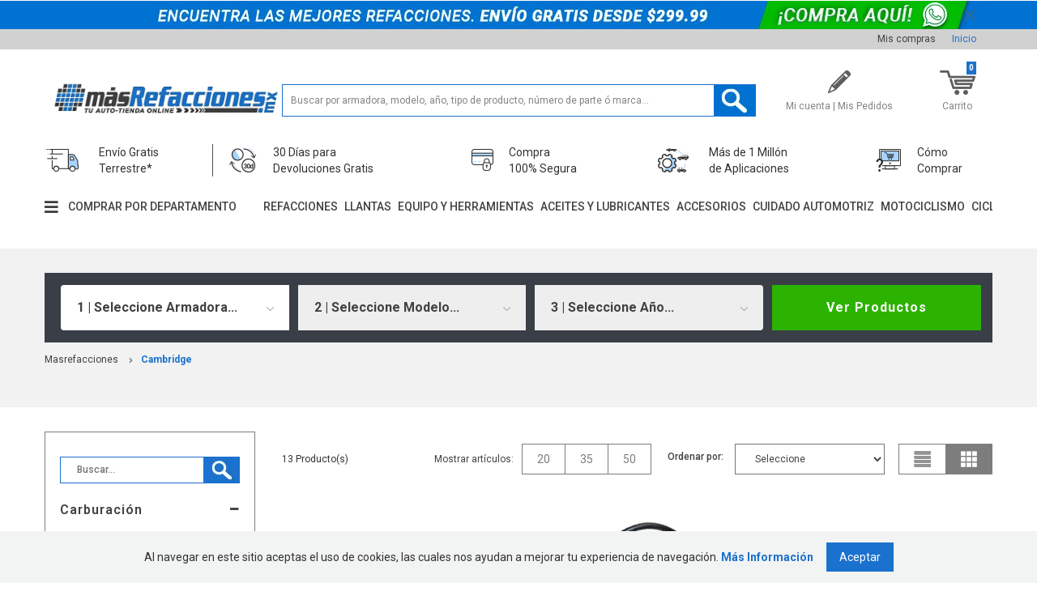

--- FILE ---
content_type: text/html; charset=utf-8
request_url: https://www.masrefacciones.mx/cambridge?map=specificationFilter_226
body_size: 113002
content:
<!DOCTYPE html >
<html lang="pt-br" xmlns="http://www.w3.org/1999/xhtml" xmlns:vtex="http://www.vtex.com.br/2009/vtex-common" xmlns:vtex.cmc="http://www.vtex.com.br/2009/vtex-commerce">
  <head><meta name="language" content="es-MX" />
<meta name="country" content="MEX" />
<meta name="currency" content="$" />

  <title>Busca - Más Refacciones</title>
  <meta name="robots" content="noindex, nofollow" />
  <meta name="robots" content="noindex" />
<meta http-equiv="Content-Type" content="text/html;charset=utf-8" />
<meta name="description" content="Conoce Todos nuestros productos. Amplio catálogo de Refacciones, herramientas y componentes para tu automóvil de la mejor calidad para tu seguridad." />
<meta name="Abstract" content="Todos los productos - Más Refacciones" />
<meta name="author" content="másrefacciones" />
<meta name="copyright" content="másrefacciones" />
<meta name="vtex-version" content="1.0.0.0" />
<meta http-equiv="pragma" content="no-cache" />
<meta charset="UTF-8" /><meta name="theme-color" content="#1b71ce" /><meta name="viewport" content="width=device-width, initial-scale=1.0, maximum-scale=1.0, user-scalable=no" /><link rel="icon" href="//mastuning.vteximg.com.br/arquivos/favicon96.png?v=636808403611430000" type="image/png" /><link rel="shortcut icon" href="//mastuning.vteximg.com.br/arquivos/favicon96.png?v=636808403611430000" type="image/png" /><title>Todos los productos - Más Refacciones</title><script type="text/javascript" language="javascript">var jscheckoutUrl = 'https://www.masrefacciones.mx/checkout/#/cart';var jscheckoutAddUrl = 'https://www.masrefacciones.mx/checkout/cart/add';var jscheckoutGiftListId = '';var jsnomeSite = 'mastuning';var jsnomeLoja = 'mastuning';var jssalesChannel = '1';var defaultStoreCurrency = '$';var localeInfo = {"CountryCode":"MEX","CultureCode":"es-MX","CurrencyLocale":{"RegionDisplayName":"Mexico","RegionName":"MX","RegionNativeName":"México","TwoLetterIsoRegionName":"MX","CurrencyEnglishName":"Mexican Peso","CurrencyNativeName":"Peso","CurrencySymbol":"$","ISOCurrencySymbol":"MXN","Locale":2058,"Format":{"CurrencyDecimalDigits":2,"CurrencyDecimalSeparator":".","CurrencyGroupSeparator":",","CurrencyGroupSize":3,"StartsWithCurrencySymbol":true},"FlagUrl":"http://www.geonames.org/flags/x/mx.gif"}};</script> 
<script type="text/javascript" language="javascript">vtxctx = {"searchTerm":"","categoryId":"1081003","categoryName":"Todos los productos","departmentyId":"1081003","departmentName":"Todos los productos","isOrder":"0","isCheck":"0","isCart":"0","actionType":"","actionValue":"","login":null,"url":"www.masrefacciones.mx","transurl":"www.masrefacciones.mx"};</script> 
<script language="javascript" src="https://mastuning.vteximg.com.br/scripts/mobile/mdetect.js?v=1.0.0.0"   type="text/javascript"></script>
<script language="javascript" src="https://mastuning.vteximg.com.br/scripts/mobile/mdetect2.js?v=1.0.0.0"   type="text/javascript"></script>
<script language="javascript" src="https://io.vtex.com.br/front-libs/jquery/1.8.3/jquery-1.8.3.min.js?v=1.0.0.0"   type="text/javascript"></script>
<script language="javascript" src="https://mastuning.vteximg.com.br/scripts/swfobject.js?v=1.0.0.0"   type="text/javascript"></script>
<script language="javascript" src="https://mastuning.vteximg.com.br/scripts/vtex.ajax.wait.js?v=1.0.0.0"   type="text/javascript"></script>
<script language="javascript" src="https://mastuning.vteximg.com.br/scripts/vtex.common.js?v=1.0.0.0"   type="text/javascript"></script>
<script language="javascript" src="https://vtex.vtexassets.com/_v/public/assets/v1/npm/@vtex/render-extension-loader@0.1.6/lib/render-extension-loader.js?v=1.0.0.0"   type="text/javascript"></script>
<script language="javascript" src="https://io.vtex.com.br/rc/rc.js?v=1.0.0.0"   type="text/javascript"></script>
<script language="javascript" src="https://activity-flow.vtex.com/af/af.js?v=1.0.0.0"   type="text/javascript"></script>
<script language="javascript" src="https://mastuning.vteximg.com.br/scripts/vtex.tagmanager.helper.js?v=1.0.0.0"   type="text/javascript"></script>
<script language="javascript" src="https://io.vtex.com.br/portal-ui/v1.21.0/scripts/vtex-events-all.min.js?v=1.0.0.0"   type="text/javascript"></script>
<script language="javascript" src="https://io.vtex.com.br/portal-ui/v1.21.0/scripts/vtex-analytics.js?v=1.0.0.0"   type="text/javascript"></script>
<script language="javascript" src="https://io.vtex.com.br/front-libs/front-i18n/0.7.2/vtex-i18n.min.js?v=1.0.0.0"   type="text/javascript"></script>
<script language="javascript" src="https://io.vtex.com.br/front-libs/front-utils/3.0.8/underscore-extensions.js?v=1.0.0.0"   type="text/javascript"></script>
<script language="javascript" src="https://mastuning.vteximg.com.br/scripts/currency-format.min.js?v=1.0.0.0"   type="text/javascript"></script>
<script language="javascript" src="https://io.vtex.com.br/front-libs/dustjs-linkedin/2.3.5/dust-core-2.3.5.min.js?v=1.0.0.0"   type="text/javascript"></script>
<script language="javascript" src="https://io.vtex.com.br/vtex.js/v2.13.1/vtex.min.js?v=1.0.0.0"   type="text/javascript"></script>
<script language="javascript" src="https://mastuning.vteximg.com.br/scripts/jquery.ui.core.js?v=1.0.0.0"   type="text/javascript"></script>
<script language="javascript" src="https://mastuning.vteximg.com.br/scripts/autocomplete/jquery.ui.widget.js?v=1.0.0.0"   type="text/javascript"></script>
<script language="javascript" src="https://mastuning.vteximg.com.br/scripts/autocomplete/jquery.ui.position.js?v=1.0.0.0"   type="text/javascript"></script>
<script language="javascript" src="https://mastuning.vteximg.com.br/scripts/autocomplete/jquery.ui.autocomplete.js?v=1.0.0.0"   type="text/javascript"></script>
<script language="javascript" src="https://mastuning.vteximg.com.br/scripts/vtex.commerce.search.js?v=1.0.0.0"   type="text/javascript"></script>
<script language="javascript" src="https://mastuning.vteximg.com.br/scripts/vtex.viewpart.fulltextsearchbox.js?v=1.0.0.0"   type="text/javascript"></script>
<script language="javascript" src="https://io.vtex.com.br/portal-plugins/2.9.13/js/portal-template-as-modal.min.js?v=1.0.0.0"   type="text/javascript"></script>
<script language="javascript" src="https://io.vtex.com.br/portal-plugins/2.9.13/js/portal-sku-selector-with-template-v2.min.js?v=1.0.0.0"   type="text/javascript"></script>
<script language="javascript" src="https://mastuning.vteximg.com.br/scripts/vtex.cookie.js?v=1.0.0.0"   type="text/javascript"></script>
<script language="javascript" src="https://mastuning.vteximg.com.br/scripts/jquery.pager.js?v=1.0.0.0"   type="text/javascript"></script>
<link rel="stylesheet" href="/arquivos/css-js_searcher.css?v=12.02.25.1726" type="text/css" /><link rel="stylesheet" href="/arquivos/CSS.mas.lef.qd-bootstrap-common.css?v=20250113-1257" type="text/css" /><link rel="stylesheet" href="//mastuning.vteximg.com.br/arquivos/CSS.mas.lef.search.css?v=637647331081370000" type="text/css" /><link rel="stylesheet" href="//mastuning.vteximg.com.br/arquivos/select2.v4.min.css?v=638158299052600000" /><link rel="stylesheet" href="//mastuning.vteximg.com.br/arquivos/qd-lefford-fix-filter-new.css?v=638856952433470000" /><link rel="stylesheet" href="//mastuning.vteximg.com.br/arquivos/style-float-button.css?v=638829463047870000" type="text/css" /><link href="//mastuning.vteximg.com.br/arquivos/style-anos-filtros-new.css?v=638829951739730000" rel="stylesheet" type="text/css" /><script>
  const dfLayerOptions = {
    installationId: '49e343c7-f4be-48c3-9cb3-b203a47996e0',
    zone: 'us1'
  };

  (function (l, a, y, e, r, s) {
    r = l.createElement(a); r.onload = e; r.async = 1; r.src = y;
    s = l.getElementsByTagName(a)[0]; s.parentNode.insertBefore(r, s);
  })(document, 'script', '//mastuning.vteximg.com.br/arquivos/loader.min.js?v=638158299675800000', function () {
    doofinderLoader.load(dfLayerOptions);
  });
</script><script src="https://mastuning.vteximg.com.br/arquivos/bootstrap.3.2.0.min.js?v=638158299674700000"></script><script src="https://mastuning.vteximg.com.br/arquivos/script-gui.js?v=638858004151900000"></script><script src="https://mastuning.vteximg.com.br/arquivos/JS.mas.lef.functions.base.js?v=25112025-1900" type="text/javascript"></script><script language="javascript">var ___scriptPathTransac = '';</script><script language="javascript">var ___scriptPath = '';</script><script src="https://mastuning.vteximg.com.br/arquivos/qd_selectsmartresearch2.js?v=638158299676900000"></script>
<!-- Start - WebAnalyticsViewPart -->
<script> var defaultUtmFromFolder = '';</script>
<!-- CommerceContext.Current.VirtualFolder.Name: Busca -->

<script>
vtex.events.addData({"pageCategory":"Category","pageDepartment":"Todos los productos","pageUrl":"http://www.masrefacciones.mx/cambridge?map=specificationFilter_226","pageTitle":"Todos los productos - Más Refacciones","skuStockOutFromShelf":[],"skuStockOutFromProductDetail":[],"shelfProductIds":["31016109","31014733","15279509","15276525","15268919","15267848","15264988","15262020","15260025","15244597","15244326","14685026","12255444"],"accountName":"mastuning","pageFacets":["departmentId:3","categoriesFullPath:/1081003/","brandId:1974"],"categoryId":1081003,"categoryName":"Todos los productos"});
</script>

<script>
(function(w,d,s,l,i){w[l]=w[l]||[];w[l].push({'gtm.start':
                            new Date().getTime(),event:'gtm.js'});var f=d.getElementsByTagName(s)[0],
                            j=d.createElement(s),dl=l!='dataLayer'?'&l='+l:'';j.async=true;j.src=
                            '//www.googletagmanager.com/gtm.js?id='+i+dl;f.parentNode.insertBefore(j,f);
                            })(window,document,'script','dataLayer','GTM-KWJ6LQC');
</script>

<script>
var helper = new vtexTagManagerHelper('categoryView'); helper.init();
</script>

<!-- End - WebAnalyticsViewPart -->
<link rel="canonical" href="https://www.masrefacciones.mx/cambridge" /></head>
  <body class="resultado-busca"><div class="ajax-content-loader" rel="/no-cache/callcenter/disclaimer"></div><!-- PLP ACTIVO --><!-- Header -->
  <style>
    .top-bar-mobile {
        width: 100%;
        height: auto;
        position: relative;
        opacity: 0;
        display: none;
    }
    @media screen and (max-width:768px) {        
        .top-bar-mobile.is-active {
            opacity: 1;
            display: block;
        }
    }
    .top-bar-mobile a {
        width: 100%;
        height: 100%;
        display: block;
    }
    .top-bar-mobile img {
        width: 100%;
        object-fit: contain;
    }
    .close-top-bar {
        position: absolute;
        top: 0;
        left: 0;
        width: 30px;
        height: 100%;
        display: flex;
        justify-content: center;
        align-items: center;
    }
</style>
  <div class="top-bar-mobile">
    <div class="close-top-bar">
      <svg xmlns="http://www.w3.org/2000/svg" id="topbar-close-icon" viewBox="0 0 16 16" width="16" height="16">
        <path d="M9.06006 8L12.1501 4.91C12.4401 4.62 12.4401 4.14 12.1501 3.85C11.8601 3.56 11.3801 3.56 11.0901 3.85L8.00006  6.94L4.90006 3.84C4.61006 3.55 4.13006 3.55 3.84006 3.84C3.55006 4.13 3.55006 4.61 3.84006 4.9L6.94006 8L3.85006  11.09C3.56006 11.38 3.56006 11.86 3.85006 12.15C4.00006 12.3 4.19006 12.37 4.38006 12.37C4.57006 12.37 4.76006  12.3 4.91006 12.15L8.00006 9.06L11.0901 12.15C11.2401 12.3 11.4301 12.37 11.6201 12.37C11.8101 12.37 12.0001 12.3  12.1501 12.15C12.4401 11.86 12.4401 11.38 12.1501 11.09L9.06006 8Z" fill="#ffffff"></path>
      </svg>
    </div>
    <a href="https://reskyt.com/app/masrefacciones?campaign=cintillo_movil">
      <img src="/arquivos/CINTILLL-DESCARGA2_72x800.jpg?v=638259941407000000" />
    </a>
  </div>
  <script>
    $('.close-top-bar').on('click',function(e){
        e.preventDefault();
		$('.top-bar-mobile').fadeOut(500,function(){ $(this).removeClass('is-active'); });
        $.cookie('topBarMobile', 'noShow', { expires: 7 });
	});

	$.ajax({
		type: "GET",
		url: "/no-cache/profileSystem/getProfile",
		datatype: "json",
		success: function (data) {
			if (data.IsUserDefined === false) {
				//Show popup
				if( typeof $.cookie('topBarMobile') === 'undefined'){
					setTimeout(function(){
						$('.top-bar-mobile').addClass('is-active');
					}, 1000);
				}
			}
		},
	});
</script>
<head><script src="https://mastuning.vteximg.com.br/arquivos/script-gui-new.js?v=638858002377330000"></script><script src="https://mastuning.vteximg.com.br/arquivos/fix-filtro-top-5-new-6.js?v=638858816277830000"></script></head><header><div class="header-qd-v1-top-banner hidden-xs"><div class="container"><div class="row"><div class="col-xs-12"><div class="header-qd-v1-top-banner-close"></div></div></div></div><div class="box-banner"><a href="https://api.whatsapp.com/send/?phone=2221320923&text=Estoy+Interesado+en+las+promociones+y+necesito+ayuda&type=phone_number&app_absent=0"><img width="1920" height="35" id="ihttps://mastuning.vteximg.com.br/arquivos/ids/32553833/TOP_BANNER_02_ENERO_V.jpg?v=639029643473730000" alt="topBannerHeader" src="https://mastuning.vteximg.com.br/arquivos/ids/32553833/TOP_BANNER_02_ENERO_V.jpg?v=639029643473730000" complete="complete"/></a></div></div><div class="header-qd-v1-top-banner-mobile"><div class="container"><div class="row"><div class="col-xs-12"><div class="header-qd-v1-top-banner-close"></div></div></div></div></div><div class="float-bar-qd-v1 hidden-xs hidden-sm"><div class="header-qd-v1-content"><div class="container"><div class="row"><!-- brand --><div class="col-xs-12 col-md-4 col-lg-3"><a class="header-qd-v1-brand-link" href="/"><img src="https://mastuning.vteximg.com.br/arquivos/mz-logo-masrefacciones-improved.jpg?v=638138988859100000" alt="Más Refacciones" loading="lazy" /></a></div><!-- brand --><!-- Search bar --><div class="hidden-xs hidden-sm col-md-5 col-lg-6"><div class="header-qd-v1-search-wrap"><script type="text/javascript" language="javascript"> /*<![CDATA[*/ $(document).ready(function(){currentDept = '0'; enableFullTextSearchBox('ftBoxcecf6d7afdf84554899e86134a5ca7c3', 'ftDeptcecf6d7afdf84554899e86134a5ca7c3', 'ftIdxcecf6d7afdf84554899e86134a5ca7c3', 'ftBtncecf6d7afdf84554899e86134a5ca7c3', '/SEARCHTERM','Buscar productos...' );}); /*]]>*/ </script><fieldset class="busca"><legend>Buscar</legend><label>Buscar</label><select id="ftDeptcecf6d7afdf84554899e86134a5ca7c3"><option value="">Todo el sitio</option><option value="1">Osun</option><option value="9">Iluminación</option><option value="13">Motor</option><option value="5">Eléctrico</option><option value="14">Químicos</option><option value="17">Tren Motriz</option><option value="7">Escape</option><option value="6">Enfriamiento Calefacción</option><option value="15">Sensores Y Válvulas</option><option value="16">Suspensión Y Dirección</option><option value="8">Frenos</option><option value="12">Misceláneo / Herramientas</option><option value="2">Afinación</option><option value="3">Carburación</option><option value="4">Carrocería Y Colisión</option><option value="18">Iluminación Tecnolite</option><option value="19">Genérica</option><option value="20">Productos Nuevos</option><option value="110">Escafandras</option><option value="34">Farol</option><option value="97">Fragata</option><option value="1081005">Nuevo Nodo</option><option value="75">Módulos De Led</option><option value="114">Otros</option><option value="39">Proyector / Reflector</option><option value="53">Sub-Urbanos</option><option value="38">Wall-Washer</option><option value="706">Silenciador</option><option value="802">B</option><option value="823">Hydrovac</option><option value="81903">Juego De Clavos Para Zapata</option><option value="90">Apliques</option><option value="1647">Modulo Dirección Electroasistida</option><option value="1634">Tornillo</option><option value="2233">Llantas</option><option value="21">Quimicos / Aditivos</option><option value="10211">Lubricantes / Aceites</option><option value="10210">Quimicos / Aditivos</option><option value="23">Cuidado Automotriz</option><option value="14549">Kits</option><option value="15342">Accesorios Automotrices</option><option value="15530">Motocicletas</option><option value="15714">Equipo Y Herramienta</option></select><input type="hidden" id=ftIdxcecf6d7afdf84554899e86134a5ca7c3 value="" /><input id="ftBoxcecf6d7afdf84554899e86134a5ca7c3" class="fulltext-search-box" type="text" size="20" accesskey="b" /><input id="ftBtncecf6d7afdf84554899e86134a5ca7c3" type="button" value="Buscar" class="btn-buscar" /></fieldset></div></div><!-- Search bar --><!-- User links --><div class="hidden-xs hidden-sm col-md-3"><div class="header-qd-v1-action-links"><ul><li><a href="https://www.masrefacciones.mx/backoffice" target="_blank" class="micuenta-link"><span class="icon"></span><span>Mi cuenta | Mis Pedidos</span></a></li><li><div class="header-qd-v1-cart"><a class="header-qd-v1-cart-link qd_cart_auto" href="/checkout" title="Carrito"><span class="cart-icon"></span><span>Carrito</span><span class="qd_cart_qtt">--</span></a></div></li></ul></div></div><!-- User links --></div></div></div></div><div class="filter-bar-qd-v1 hidden-xs hidden-sm"><div class="filter-qd-v1-wrapper"><div class="container"><div class="row"><div class="col-xs-12"><div class="searchoptionswrapper"><a class="filter-qd-v1-products-button" href="#">Ver Productos</a></div><div class="filter-bar-qd-v1-close"></div></div></div></div><div class="filter-bar-qd-v1-close out-of-container"></div></div></div><div class="float-bar-qd-v1-mobile hide"><div class="header-qd-v1-content"><div class="container"><div class="row"><div class="col-xs-12"><div class="brand-wrapper-qd-v1"><!-- brand --><a class="header-qd-v1-brand-link" href="/"><img src="https://mastuning.vteximg.com.br/arquivos/mz-logo-masrefacciones-improved.jpg?v=638138988859100000" alt="Más Refacciones" loading="lazy" /></a><!-- brand --><!-- Search bar --><div class="header-qd-v1-search-wrap"><script type="text/javascript" language="javascript"> /*<![CDATA[*/ $(document).ready(function(){currentDept = '0'; enableFullTextSearchBox('ftBox7916c932e5034291872c9b47e37e1670', 'ftDept7916c932e5034291872c9b47e37e1670', 'ftIdx7916c932e5034291872c9b47e37e1670', 'ftBtn7916c932e5034291872c9b47e37e1670', '/SEARCHTERM','Buscar productos...' );}); /*]]>*/ </script><fieldset class="busca"><legend>Buscar</legend><label>Buscar</label><select id="ftDept7916c932e5034291872c9b47e37e1670"><option value="">Todo el sitio</option><option value="1">Osun</option><option value="9">Iluminación</option><option value="13">Motor</option><option value="5">Eléctrico</option><option value="14">Químicos</option><option value="17">Tren Motriz</option><option value="7">Escape</option><option value="6">Enfriamiento Calefacción</option><option value="15">Sensores Y Válvulas</option><option value="16">Suspensión Y Dirección</option><option value="8">Frenos</option><option value="12">Misceláneo / Herramientas</option><option value="2">Afinación</option><option value="3">Carburación</option><option value="4">Carrocería Y Colisión</option><option value="18">Iluminación Tecnolite</option><option value="19">Genérica</option><option value="20">Productos Nuevos</option><option value="110">Escafandras</option><option value="34">Farol</option><option value="97">Fragata</option><option value="1081005">Nuevo Nodo</option><option value="75">Módulos De Led</option><option value="114">Otros</option><option value="39">Proyector / Reflector</option><option value="53">Sub-Urbanos</option><option value="38">Wall-Washer</option><option value="706">Silenciador</option><option value="802">B</option><option value="823">Hydrovac</option><option value="81903">Juego De Clavos Para Zapata</option><option value="90">Apliques</option><option value="1647">Modulo Dirección Electroasistida</option><option value="1634">Tornillo</option><option value="2233">Llantas</option><option value="21">Quimicos / Aditivos</option><option value="10211">Lubricantes / Aceites</option><option value="10210">Quimicos / Aditivos</option><option value="23">Cuidado Automotriz</option><option value="14549">Kits</option><option value="15342">Accesorios Automotrices</option><option value="15530">Motocicletas</option><option value="15714">Equipo Y Herramienta</option></select><input type="hidden" id=ftIdx7916c932e5034291872c9b47e37e1670 value="" /><input id="ftBox7916c932e5034291872c9b47e37e1670" class="fulltext-search-box" type="text" size="20" accesskey="b" /><input id="ftBtn7916c932e5034291872c9b47e37e1670" type="button" value="Buscar" class="btn-buscar" /></fieldset></div><!-- Search bar --></div></div></div></div></div></div><div class="header-qd-v1"><div class="header-qd-v1-top-bar hidden-xs hidden-sm"><div class="container"><div class="row"><div class="col-xs-12"><ul><li><a href="https://www.masrefacciones.mx/backoffice">Mis compras</a></li><li class="header-qd-v1-highlight-link"><a href="/">Inicio</a></li></ul></div></div></div></div><div class="float-bar-qd-v1-mobile header-qd-v1-mobile hide"><div class="header-qd-v1-content"><div class="container"><div class="row"><div class="col-12"><div class="brand-wrapper-qd-v1"><!-- brand --><a class="header-qd-v1-brand-link" href="/"><img src="https://mastuning.vteximg.com.br/arquivos/mz-logo-masrefacciones-improved.jpg?v=638138988859100000" alt="Más Refacciones" loading="lazy" /></a><!-- brand --><!-- Search bar --><div class="header-qd-v1-search-wrap"><script type="text/javascript" language="javascript"> /*<![CDATA[*/ $(document).ready(function(){currentDept = '0'; enableFullTextSearchBox('ftBox44379f312c654c29b5ee5c82466ee759', 'ftDept44379f312c654c29b5ee5c82466ee759', 'ftIdx44379f312c654c29b5ee5c82466ee759', 'ftBtn44379f312c654c29b5ee5c82466ee759', '/SEARCHTERM','Buscar productos...' );}); /*]]>*/ </script><fieldset class="busca"><legend>Buscar</legend><label>Buscar</label><select id="ftDept44379f312c654c29b5ee5c82466ee759"><option value="">Todo el sitio</option><option value="1">Osun</option><option value="9">Iluminación</option><option value="13">Motor</option><option value="5">Eléctrico</option><option value="14">Químicos</option><option value="17">Tren Motriz</option><option value="7">Escape</option><option value="6">Enfriamiento Calefacción</option><option value="15">Sensores Y Válvulas</option><option value="16">Suspensión Y Dirección</option><option value="8">Frenos</option><option value="12">Misceláneo / Herramientas</option><option value="2">Afinación</option><option value="3">Carburación</option><option value="4">Carrocería Y Colisión</option><option value="18">Iluminación Tecnolite</option><option value="19">Genérica</option><option value="20">Productos Nuevos</option><option value="110">Escafandras</option><option value="34">Farol</option><option value="97">Fragata</option><option value="1081005">Nuevo Nodo</option><option value="75">Módulos De Led</option><option value="114">Otros</option><option value="39">Proyector / Reflector</option><option value="53">Sub-Urbanos</option><option value="38">Wall-Washer</option><option value="706">Silenciador</option><option value="802">B</option><option value="823">Hydrovac</option><option value="81903">Juego De Clavos Para Zapata</option><option value="90">Apliques</option><option value="1647">Modulo Dirección Electroasistida</option><option value="1634">Tornillo</option><option value="2233">Llantas</option><option value="21">Quimicos / Aditivos</option><option value="10211">Lubricantes / Aceites</option><option value="10210">Quimicos / Aditivos</option><option value="23">Cuidado Automotriz</option><option value="14549">Kits</option><option value="15342">Accesorios Automotrices</option><option value="15530">Motocicletas</option><option value="15714">Equipo Y Herramienta</option></select><input type="hidden" id=ftIdx44379f312c654c29b5ee5c82466ee759 value="" /><input id="ftBox44379f312c654c29b5ee5c82466ee759" class="fulltext-search-box" type="text" size="20" accesskey="b" /><input id="ftBtn44379f312c654c29b5ee5c82466ee759" type="button" value="Buscar" class="btn-buscar" /></fieldset></div><!-- Search bar --></div></div></div></div></div></div><div class="header-qd-v1-content hidden-xs hidden-sm"><div class="container"><div class="row"><!-- brand --><div class="col-xs-12 col-md-4 col-lg-3"><a class="header-qd-v1-brand-link" href="/"><img src="https://mastuning.vteximg.com.br/arquivos/mz-logo-masrefacciones-improved.jpg?v=638138988859100000" alt="Más Refacciones" loading="lazy" /></a></div><!-- brand --><!-- Searcher. Begin --><div class="hidden-xs hidden-sm col-md-5 col-lg-6"><div class="header-qd-v1-search-wrap"><script type="text/javascript" language="javascript"> /*<![CDATA[*/ $(document).ready(function(){currentDept = '0'; enableFullTextSearchBox('ftBoxca4741e011fe4ebdacdbdb0c6142d4e9', 'ftDeptca4741e011fe4ebdacdbdb0c6142d4e9', 'ftIdxca4741e011fe4ebdacdbdb0c6142d4e9', 'ftBtnca4741e011fe4ebdacdbdb0c6142d4e9', '/SEARCHTERM','Buscar productos...' );}); /*]]>*/ </script><fieldset class="busca"><legend>Buscar</legend><label>Buscar</label><select id="ftDeptca4741e011fe4ebdacdbdb0c6142d4e9"><option value="">Todo el sitio</option><option value="1">Osun</option><option value="9">Iluminación</option><option value="13">Motor</option><option value="5">Eléctrico</option><option value="14">Químicos</option><option value="17">Tren Motriz</option><option value="7">Escape</option><option value="6">Enfriamiento Calefacción</option><option value="15">Sensores Y Válvulas</option><option value="16">Suspensión Y Dirección</option><option value="8">Frenos</option><option value="12">Misceláneo / Herramientas</option><option value="2">Afinación</option><option value="3">Carburación</option><option value="4">Carrocería Y Colisión</option><option value="18">Iluminación Tecnolite</option><option value="19">Genérica</option><option value="20">Productos Nuevos</option><option value="110">Escafandras</option><option value="34">Farol</option><option value="97">Fragata</option><option value="1081005">Nuevo Nodo</option><option value="75">Módulos De Led</option><option value="114">Otros</option><option value="39">Proyector / Reflector</option><option value="53">Sub-Urbanos</option><option value="38">Wall-Washer</option><option value="706">Silenciador</option><option value="802">B</option><option value="823">Hydrovac</option><option value="81903">Juego De Clavos Para Zapata</option><option value="90">Apliques</option><option value="1647">Modulo Dirección Electroasistida</option><option value="1634">Tornillo</option><option value="2233">Llantas</option><option value="21">Quimicos / Aditivos</option><option value="10211">Lubricantes / Aceites</option><option value="10210">Quimicos / Aditivos</option><option value="23">Cuidado Automotriz</option><option value="14549">Kits</option><option value="15342">Accesorios Automotrices</option><option value="15530">Motocicletas</option><option value="15714">Equipo Y Herramienta</option></select><input type="hidden" id=ftIdxca4741e011fe4ebdacdbdb0c6142d4e9 value="" /><input id="ftBoxca4741e011fe4ebdacdbdb0c6142d4e9" class="fulltext-search-box" type="text" size="20" accesskey="b" /><input id="ftBtnca4741e011fe4ebdacdbdb0c6142d4e9" type="button" value="Buscar" class="btn-buscar" /></fieldset></div></div><!-- Searcher. End --><!-- User links --><div class="hidden-xs hidden-sm col-md-3"><div class="header-qd-v1-action-links"><ul><li style="display: none;"><span class="garage-link"><span class="icon"></span><span>Garage</span></span></li><li><a href="https://www.masrefacciones.mx/backoffice" class="micuenta-link"><span class="icon"></span><span>Mi cuenta | Mis Pedidos</span></a></li><li><div class="header-qd-v1-cart header-qd-v1-cart-add"><a class="header-qd-v1-cart-link qd_cart_auto" href="/checkout" title="Carrito"><span class="cart-icon"></span><span>Carrito</span><span class="qd_cart_qtt">--</span></a></div></li></ul></div></div><!-- User links --></div><!-- Fixed action buttons --><ul class="fixed-buttons-qd-v1"><li><a class="header-qd-v1-amazing-menu-trigger" href="/busca" title="Abrir menu principal"><i class="fa fa-bars"></i></a></li><li><a class="header-qd-v1-action-search" href="/busca" title="Haga el click para ver los productos del carrito."><i class="fa fa-search"></i></a></li><li><a class="header-qd-v1-action-garage" href="/" title="garage"><span class="icon"></span></a></li><li class="fixed-buttons-qd-v1-cart-link"><a class="header-qd-v1-cart-link qd_cart_auto" href="/checkout" title="Haga el click para ver los productos del carrito."><i class="fa fa-shopping-cart"></i><span class="qd_cart_qtt">--</span></a></li></ul><!-- Fixed action buttons --></div></div><!-- Tip Bar --><div class="header-qd-v1-tipbar-wrapper hidden-xs hidden-sm"><div class="container"><div class="row"><div class="col-xs-12"><div class="tip-bar-qd-v1-full hidden-xs hidden-sm"><ul itemscope="itemscope" itemtype="http://schema.org/SiteNavigationElement">
  <li>
  <p class="qd_am_code qd-am-noTitle" data-qdam-key="noTitle" data-qdam-value="">&nbsp;</p>

  <ul>
    <li>
    <div class="qd_am_code qd-am-html" data-qdam-key="html"><a class="open-qd-v1-modal-brands" href="#" itemprop="url" title=""><img src="//mastuning.vteximg.com.br/arquivos/icon-tipbar-qd-v1.png?v=637535727725430000" alt="Más Refacciones Mx" loading="lazy" /></a></div>
    </li>
    <li><a class="open-qd-v1-modal-brands" href="#" itemprop="url" title="Envío Gratis  Terrestre*">Envío Gratis<br />
    Terrestre*</a>
    <ul class="qd-v1-text-reference hide">
      <li><strong>Envío Gratis Terrestre*</strong></li>
      <li>
      <p class="qd_am_text">Le ofrecemos Envío Gratis con servicio terrestre para sus compras mayores a $299.99 pesos en productos de la misma marca a través de estafeta</p>
      </li>
      <li><span class="qd_am_code qd-am-code" data-qdam-key="code"><img src="//mastuning.vteximg.com.br/arquivos/estafeta-logo-tipbar.png?v=636753815230400000" alt="Más Refacciones Mx" loading="lazy" /></span></li>
    </ul>
    </li>
  </ul>
  </li>
  <li>
  <p class="qd_am_code qd-am-noTitle" data-qdam-key="noTitle" data-qdam-value="">&nbsp;</p>

  <ul>
    <li>
    <div class="qd_am_code qd-am-html" data-qdam-key="html"><a class="open-qd-v1-modal-brands" href="#" itemprop="url" title=""><img src="//mastuning.vteximg.com.br/arquivos/icon-tipbar-qd-v3.png?v=637535727743500000" alt="Más Refacciones Mx" loading="lazy" /></a></div>
    </li>
    <li><a class="open-qd-v1-modal-brands" href="#" itemprop="url" title="30 Días para  Devoluciones Gratis">30 Días para<br />
    Devoluciones Gratis</a>
    <ul class="qd-v1-text-reference hide">
      <li><strong>30 Días para Devoluciones Gratis</strong></li>
      <li>Sus pedidos están respaldados por nuestra política de satisfacción total con 30 días para devoluciones.<br />
      Si el producto no fue compatible con su vehículo o simplemente no lo quiere podrá devolverlo &iexcl;sin costo alguno! <a href="https://www.masrefacciones.mx/politica-de-devoluciones" itemprop="url" title="Ver más">Ver más</a></li>
    </ul>
    </li>
  </ul>
  </li>
  <li>
  <p class="qd_am_code qd-am-noTitle" data-qdam-key="noTitle" data-qdam-value="">&nbsp;</p>

  <ul>
    <li>
    <div class="qd_am_code qd-am-html" data-qdam-key="html"><a class="open-qd-v1-modal-brands" href="#" itemprop="url" title=""><img src="//mastuning.vteximg.com.br/arquivos/icon-tipbar-qd-v4.png?v=637535727760930000" alt="Más Refacciones Mx" loading="lazy" /></a></div>
    </li>
    <li><a class="open-qd-v1-modal-brands" href="#" itemprop="url" title="Compra  100% Segura">Compra<br />
    100% Segura</a>
    <ul class="qd-v1-text-reference hide">
      <li><strong>Compra 100% Segura</strong></li>
      <li>
      <p class="qd_am_text">Protegemos su información y transacciones con compra segura PCI DSS.</p>
      </li>
    </ul>
    </li>
  </ul>
  </li>
  <li>
  <p class="qd_am_code qd-am-noTitle" data-qdam-key="noTitle" data-qdam-value="">&nbsp;</p>

  <ul>
    <li>
    <div class="qd_am_code qd-am-html" data-qdam-key="html"><a class="open-qd-v1-modal-brands" href="#" itemprop="url" title=""><img src="//mastuning.vteximg.com.br/arquivos/icon-tipbar-qd-v5.png?v=637535727771770000" alt="Más Refacciones Mx" loading="lazy" /></a></div>
    </li>
    <li><a class="open-qd-v1-modal-brands" href="#" itemprop="url" title="Más de 1 Millón  de Aplicaciones">Más de 1 Millón<br />
    de Aplicaciones</a>
    <ul class="qd-v1-text-reference hide">
      <li><strong>Más de 1 Millón de Aplicaciones</strong></li>
      <li>
      <p class="qd_am_text">Somos la refaccionaria virtual más grande de Latino América con más de 400,000 productos y más de un millón de aplicaciones con los más altos estándares de calidad a su disposición.</p>
      </li>
    </ul>
    </li>
  </ul>
  </li>
  <li>
  <p class="qd_am_code qd-am-noTitle" data-qdam-key="noTitle" data-qdam-value="">&nbsp;</p>

  <ul>
    <li>
    <div class="qd_am_code qd-am-html" data-qdam-key="html"><a class="open-qd-v1-modal-brands" href="#" itemprop="url" title=""><img src="//mastuning.vteximg.com.br/arquivos/icon-tipbar-qd-v6.png?v=637535727794530000" alt="Más Refacciones Mx" loading="lazy" /></a></div>
    </li>
    <li><a class="open-qd-v1-modal-brands" href="#" itemprop="url" title="Cómo Comprar">Cómo<br />
    Comprar</a>
    <ul class="qd-v1-text-reference hide">
      <li><strong>Cómo Comprar</strong></li>
      <li>
      <p class="qd_am_text">En másrefacciones.mx nos preocupamos por la mejor experiencia de compra en el menor tiempo posible. Si tiene dudas le invitamos a</p>
      <a href="//www.masrefacciones.mx/como-comprar?&amp;utmi_p=_politica-de-devoluciones&amp;utmi_pc=Html&amp;utmi_cp=content v2" itemprop="url" title="Ver más">Ver más</a></li>
    </ul>
    </li>
  </ul>
  </li>
</ul><!-- ATENÇÃO, esse erro prejudica a performance do seu site, o conteudo de nome Promesa de marca sin OSUN 03/07/2024 não foi renderizado por nao ser um XDocument válido, erro: - Reference to undeclared entity 'nbsp'. Line 3, position 83.--></div></div></div></div></div><!-- Tip Bar --><!-- Amazing Menu Desktop --><div class="hidden-xs hidden-sm"><div class="container"><div class="row"><div class="col-xs-12"><nav class="mz-amazing-menu-desktop">
  <style>
  @media only screen and (min-width: 600px) {

    li ul.llantas {
      height: 420px !important;
    }

    li ul.equipo {
      height: 310px !important;
    }

    li ul.aceites {
      height: 210px !important;
    }

    li ul.accesorios {
      height: 310px !important;
    }

    li ul.automotriz {
      height: 310px !important;
    }

    li ul.motociclismo {
      height: 310px !important;
    }

    li ul.ciclismo {
      height: 200px !important;
    }

    a.qd-am-level-4 {
      padding-top: 20px;
    }

    .mz-amazing-menu-desktop ul li a {
      padding-top: 20px;
      padding-left: 15px;
    }

    .mz-amazing-menu-desktop .departamento ul li a {
      padding-top: initial;
      padding-left: initial;
    }

  }
</style>
  <ul itemscope="itemscope" itemtype="http://schema.org/SiteNavigationElement">
    <li class="departamento">
      <a href="/todos-los-productos" title="Comprar por departamento" itemprop="url">Comprar por
      departamento</a>
      <ul>
        <li>
          <p class="qd_am_text">Carrocería y colisión</p>
          <ul>
            <li>
              <p class="qd_am_code qd-am-noTitle" data-qdam-key="noTitle" data-qdam-value=""></p>
              <ul>
                <li>
                  <a href="/carroceria-y-colision/defensa/defensa" title="Defensas" itemprop="url">Defensas</a>
                  <ul>
                    <li>
                      <a href="/carroceria-y-colision/defensa/defensa" title="Defensas" itemprop="url">Defensas</a>
                    </li>
                    <li>
                      <a href="/carroceria-y-colision/defensa/guia-defensa" title="Guías De Defensas" itemprop="url">Guías De Defensas</a>
                    </li>
                    <li>
                      <a href="/carroceria-y-colision/defensa/anti-impacto" title="Anti impactos" itemprop="url">Anti
                      impactos</a>
                    </li>
                    <li>
                      <a href="/carroceria-y-colision/defensa/hule-para-defensa" title="Hules Para Defensas" itemprop="url">Hules Para Defensas</a>
                    </li>
                    <li>
                      <a href="/carroceria-y-colision/defensa/brazo-defensa" title="Brazos para defensas" itemprop="url">Brazos para defensas</a>
                    </li>
                    <li>
                      <a href="/carroceria-y-colision/defensa/defensa" title="Ver Todo" itemprop="url">Ver Todo</a>
                    </li>
                  </ul>
                </li>
                <li>
                  <a href="/carroceria-y-colision/espejos-y-retrovisores/" title="Espejos y Retrovisores" itemprop="url">Espejos y Retrovisores</a>
                  <ul>
                    <li>
                      <a href="/carroceria-y-colision/espejos-y-retrovisores/espejo" title="Espejos" itemprop="url">Espejos</a>
                    </li>
                    <li>
                      <a href="/carroceria-y-colision/espejos-y-retrovisores/luna" title="Lunas" itemprop="url">Lunas</a>
                    </li>
                    <li>
                      <a href="/carroceria-y-colision/espejos-y-retrovisores/" title="Ver Todo" itemprop="url">Ver
                      Todo</a>
                    </li>
                  </ul>
                </li>
                <li>
                  <a href="/carroceria-y-colision/tolvas/" title="Tolvas" itemprop="url">Tolvas</a>
                  <ul>
                    <li>
                      <a href="/carroceria-y-colision/tolvas/tolva-lodera-salpicadera" title="Tolva/Lodera Salpicadera" itemprop="url">Tolva/Lodera Salpicadera</a>
                    </li>
                    <li>
                      <a href="/carroceria-y-colision/tolvas/tolva-motor" title="Tolvas de motor" itemprop="url">Tolvas
                      de motor</a>
                    </li>
                    <li>
                      <a href="/carroceria-y-colision/tolvas/tolva-de-radiador" title="Tolvas de radiador" itemprop="url">Tolvas de radiador</a>
                    </li>
                    <li>
                      <a href="/carroceria-y-colision/tolvas/tolva-interior-de-defensa" title="Tolvas de defensa" itemprop="url">Tolvas de defensa</a>
                    </li>
                    <li>
                      <a href="/carroceria-y-colision/tolvas/tolva-de-parabrisas" title="Tolvas de parabrisas" itemprop="url">Tolvas de parabrisas</a>
                    </li>
                    <li>
                      <a href="/carroceria-y-colision/tolvas/" title="Ver Todo" itemprop="url">Ver Todo</a>
                    </li>
                  </ul>
                </li>
                <li>
                  <a href="/carroceria-y-colision/parrillas/" title="Parrillas" itemprop="url">Parrillas</a>
                  <ul>
                    <li>
                      <a href="/carroceria-y-colision/parrillas/parrilla" title="Parrillas" itemprop="url">Parrillas</a>
                    </li>
                    <li>
                      <a href="/carroceria-y-colision/parrillas/moldura-de-parrilla" title="Molduras" itemprop="url">Molduras</a>
                    </li>
                    <li>
                      <a href="/carroceria-y-colision/parrillas/marco-de-parrilla?PS=18" title="Marcos" itemprop="url">Marcos</a>
                    </li>
                    <li>
                      <a href="/carroceria-y-colision/parrillas/" title="Ver Todo" itemprop="url">Ver Todo</a>
                    </li>
                  </ul>
                </li>
                <li>
                  <a href="/carroceria-y-colision/salpicaderas/" title="Salpicaderas" itemprop="url">Salpicaderas</a>
                  <ul>
                    <li>
                      <a href="/carroceria-y-colision/salpicaderas/salpicadera" title="Salpicaderas" itemprop="url">Salpicaderas</a>
                    </li>
                    <li>
                      <a href="/carroceria-y-colision/salpicaderas/brazo-salpicadera" title="Brazos de salpicaderas" itemprop="url">Brazos de salpicaderas</a>
                    </li>
                    <li>
                      <a href="/carroceria-y-colision/salpicaderas/" title="Ver Todo" itemprop="url">Ver Todo</a>
                    </li>
                  </ul>
                </li>
                <li>
                  <a href="/carroceria-y-colision/cofre/" title="Cofres" itemprop="url">Cofres</a>
                  <ul>
                    <li>
                      <a href="/carroceria-y-colision/cofre/cofre" title="Cofres" itemprop="url">Cofres</a>
                    </li>
                    <li>
                      <a href="/carroceria-y-colision/cofre/bisagra-para-cofre" title="Bisagras para cofre" itemprop="url">Bisagras para cofre</a>
                    </li>
                    <li>
                      <a href="/carroceria-y-colision/cofre/moldura-cofre" title="Molduras para cofre" itemprop="url">Molduras para cofre</a>
                    </li>
                    <li>
                      <a href="/carroceria-y-colision/cofre/chapa-para-cofre" title="Chapas para cofre" itemprop="url">Chapas para cofre</a>
                    </li>
                    <li>
                      <a href="/carroceria-y-colision/cofre/chicote-de-cofre" title="Chicotes de cofre" itemprop="url">Chicotes de cofre</a>
                    </li>
                    <li>
                      <a href="/carroceria-y-colision/cofre/" title="Ver Todo" itemprop="url">Ver Todo</a>
                    </li>
                  </ul>
                </li>
                <li>
                  <a href="/carroceria-y-colision/rejillas/" title="Rejillas" itemprop="url">Rejillas</a>
                  <ul>
                    <li>
                      <a href="/carroceria-y-colision/rejillas/rejilla-defensa" title="Rejillas de defensa" itemprop="url">Rejillas de defensa</a>
                    </li>
                    <li>
                      <a href="/carroceria-y-colision/rejillas/moldura-rejilla" title="Molduras Rejillas" itemprop="url">Molduras Rejillas</a>
                    </li>
                    <li>
                      <a href="/carroceria-y-colision/rejillas/rejilla-tablero" title="Rejillas interiores" itemprop="url">Rejillas interiores</a>
                    </li>
                    <li>
                      <a href="/carroceria-y-colision/rejillas/" title="Ver Todo" itemprop="url">Ver Todo</a>
                    </li>
                  </ul>
                </li>
                <li>
                  <a href="/carroceria-y-colision/manijas/" title="Manijas" itemprop="url">Manijas</a>
                  <ul>
                    <li>
                      <a href="/carroceria-y-colision/manijas/manija-puerta-exterior" title="Manija de puerta exterior" itemprop="url">Manija de puerta exterior</a>
                    </li>
                    <li>
                      <a href="/carroceria-y-colision/manijas/manija-puerta-interior" title="Manija de puerta Interior" itemprop="url">Manija de puerta Interior</a>
                    </li>
                    <li>
                      <a href="carroceria-y-colision/manijas/manija-tapa-batea" title="Manija de Tapa de Batea" itemprop="url">Manija de Tapa de Batea</a>
                    </li>
                    <li>
                      <a href="" title="Manija de elevador de cristal" itemprop="url">Manija de elevador de cristal</a>
                    </li>
                    <li>
                      <a href="/carroceria-y-colision/manijas/manija-5a-puerta" title="Manija de 5ta puerta" itemprop="url">Manija de 5ta puerta</a>
                    </li>
                    <li>
                      <a href="/carroceria-y-colision/manijas/" title="Ver Todo" itemprop="url">Ver Todo</a>
                    </li>
                  </ul>
                </li>
              </ul>
            </li>
          </ul>
        </li>
        <li>
          <p class="qd_am_text">Iluminación</p>
          <ul>
            <li>
              <p class="qd_am_code qd-am-noTitle" data-qdam-key="noTitle" data-qdam-value=""></p>
              <ul>
                <li>
                  <a href="/iluminacion/faro" title="Faros" itemprop="url">Faros</a>
                  <ul>
                    <li>
                      <a href="/iluminacion/faro" title="Ver Todo" itemprop="url">Ver Todo</a>
                    </li>
                  </ul>
                </li>
                <li>
                  <a href="/iluminacion/calavera" title="Calaveras" itemprop="url">Calaveras</a>
                  <ul>
                    <li>
                      <a href="/iluminacion/calavera" title="Ver Todo" itemprop="url">Ver Todo</a>
                    </li>
                  </ul>
                </li>
                <li>
                  <a href="/iluminacion/cuarto" title="Cuartos" itemprop="url">Cuartos</a>
                  <ul>
                    <li>
                      <a href="/iluminacion/cuarto" title="Ver Todo" itemprop="url">Ver Todo</a>
                    </li>
                  </ul>
                </li>
                <li>
                  <a href="/iluminacion/faro-para-niebla" title="Faros para niebla" itemprop="url">Faros para niebla</a>
                  <ul>
                    <li>
                      <a href="/iluminacion/faro-para-niebla" title="Ver Todo" itemprop="url">Ver Todo</a>
                    </li>
                  </ul>
                </li>
                <li>
                  <a href="/iluminacion/bisel" title="Biseles para faros" itemprop="url">Biseles para faros</a>
                  <ul>
                    <li>
                      <a href="/iluminacion/bisel" title="Ver Todo" itemprop="url">Ver Todo</a>
                    </li>
                  </ul>
                </li>
              </ul>
            </li>
          </ul>
        </li>
        <li>
          <p class="qd_am_text">Llantas</p>
          <ul>
            <li>
              <p class="qd_am_code qd-am-noTitle" data-qdam-key="noTitle" data-qdam-value=""></p>
              <ul>
                <li>
                  <a href="/tienda-oficial-llantas" title="Autos y Camionetas" itemprop="url">Autos y Camionetas</a>
                  <ul>
                    <li>
                      <a href="/tienda-oficial-llantas" title="Ver Todo" itemprop="url">Ver Todo</a>
                    </li>
                  </ul>
                </li>
                <li>
                  <a href="/llantas/atv---utv" title="ATV/UTV" itemprop="url">ATV/UTV</a>
                  <ul>
                    <li>
                      <a href="/llantas/atv---utv" title="Ver Todo" itemprop="url">Ver Todo</a>
                    </li>
                  </ul>
                </li>
                <li>
                  <a href="/tienda-oficial-llantas-motocicletas" title="Motocicleta" itemprop="url">Motocicleta</a>
                  <ul>
                    <li>
                      <a href="/tienda-oficial-llantas-motocicletas" title="Ver Todo" itemprop="url">Ver Todo</a>
                    </li>
                  </ul>
                </li>
                <li>
                  <a href="/llantas/camion" title="Camión" itemprop="url">Camión</a>
                  <ul>
                    <li>
                      <a href="/llantas/camion" title="Ver Todo" itemprop="url">Ver Todo</a>
                    </li>
                  </ul>
                </li>
              </ul>
            </li>
          </ul>
        </li>
        <li>
          <p class="qd_am_text">Suspensión y dirección</p>
          <ul>
            <li>
              <p class="qd_am_code qd-am-noTitle" data-qdam-key="noTitle" data-qdam-value=""></p>
              <ul>
                <li>
                  <a href="/suspension-y-direccion/amortiguador/" title="Amortiguadores" itemprop="url">Amortiguadores</a>
                  <ul>
                    <li>
                      <a href="/suspension-y-direccion/amortiguador/amortiguador-gas" title="Amortiguadores de gas" itemprop="url">Amortiguadores de gas</a>
                    </li>
                    <li>
                      <a href="/suspension-y-direccion/amortiguador/amortiguador-hidraulico" title="Amortiguadores hidráulicos" itemprop="url">Amortiguadores hidráulicos</a>
                    </li>
                    <li>
                      <a href="/suspension-y-direccion/amortiguador/amortiguador-direccion" title="Amortiguadores de dirección" itemprop="url">Amortiguadores de dirección</a>
                    </li>
                    <li>
                      <a href="/suspension-y-direccion/amortiguador/ensamble-de-strut-y-resorte" title="Ensambles de Strut y resorte" itemprop="url">Ensambles de Strut y resorte</a>
                    </li>
                    <li>
                      <a href="/suspension-y-direccion/amortiguador/amortiguador-electronico" title="Amortiguadores electrónicos" itemprop="url">Amortiguadores electrónicos</a>
                    </li>
                    <li>
                      <a href="/suspension-y-direccion/amortiguador/" title="Ver Todo" itemprop="url">Ver Todo</a>
                    </li>
                  </ul>
                </li>
                <li>
                  <a href="/suspension-y-direccion/bases-amortiguador" title="Bases de amortiguador" itemprop="url">Bases de amortiguador</a>
                  <ul>
                    <li>
                      <a href="/suspension-y-direccion/bases-amortiguador/base-amortiguador" title="Base Amortiguador" itemprop="url">Bases Amortiguador</a>
                    </li>
                    <li>
                      <a href="/suspension-y-direccion/bases-amortiguador/base-amortiguador-y-balero" title="Base Amortiguador Y Balero" itemprop="url">Bases Amortiguador Y Balero</a>
                    </li>
                    <li>
                      <a href="/suspension-y-direccion/bases-amortiguador" title="Ver Todo" itemprop="url">Ver Todo</a>
                    </li>
                  </ul>
                </li>
                <li>
                  <a href="/suspension-y-direccion/horquillas-de-suspension" title="Horquillas" itemprop="url">Horquillas</a>
                  <ul>
                    <li>
                      <a href="/suspension-y-direccion/horquillas-de-suspension/barra-de-horquilla" title="Barra de Horquilla" itemprop="url">Barra de Horquilla</a>
                    </li>
                    <li>
                      <a href="/suspension-y-direccion/horquillas-de-suspension/horquilla" title="Horquilla" itemprop="url">Horquilla</a>
                    </li>
                    <li>
                      <a href="/suspension-y-direccion/horquillas-de-suspension/horquilla-recta" title="Horquilla Recta" itemprop="url">Horquilla Recta</a>
                    </li>
                    <li>
                      <a href="/suspension-y-direccion/horquillas-de-suspension" title="Ver Todo" itemprop="url">Ver
                      Todo</a>
                    </li>
                  </ul>
                </li>
                <li>
                  <a href="/suspension-y-direccion/cajas-estandar-hidraulica" title="Cajas y cremalleras de dirección" itemprop="url">Cajas y cremalleras de dirección</a>
                  <ul>
                    <li>
                      <a href="/suspension-y-direccion/cajas-estandar-hidraulica/cremallera-hidraulica" title="Cremalleras hidráulicas" itemprop="url">Cremalleras hidráulicas</a>
                    </li>
                    <li>
                      <a href="/suspension-y-direccion/cajas-estandar-hidraulica/cremallera-mecanica" title="Cremalleras mecánicas" itemprop="url">Cremalleras mecánicas</a>
                    </li>
                    <li>
                      <a href="/suspension-y-direccion/cajas-estandar-hidraulica/cremallera-electroasistida" title="Cremalleras electroasistidas" itemprop="url">Cremalleras electroasistidas</a>
                    </li>
                    <li>
                      <a href="/suspension-y-direccion/cajas-estandar-hidraulica/caja-de-direccion-hidraulica" title="Cajas de dirección hidráulicas" itemprop="url">Cajas de dirección hidráulicas</a>
                    </li>
                    <li>
                      <a href="/suspension-y-direccion/cajas-estandar-hidraulica/caja-de-direccion-estandar" title="Cajas de dirección estandar" itemprop="url">Cajas de dirección estandar</a>
                    </li>
                    <li>
                      <a href="/suspension-y-direccion/cajas-estandar-hidraulica" title="Ver Todo" itemprop="url">Ver
                      Todo</a>
                    </li>
                  </ul>
                </li>
                <li>
                  <a href="/suspension-y-direccion/bujes/buje-horquilla" title="Bujes" itemprop="url">Bujes</a>
                  <ul>
                    <li>
                      <a href="/suspension-y-direccion/bujes/buje-horquilla" title="Bujes de horquilla" itemprop="url">Bujes de horquilla</a>
                    </li>
                    <li>
                      <a href="/suspension-y-direccion/bujes/buje-eje" title="Bujes de Eje" itemprop="url">Bujes de
                      Eje</a>
                    </li>
                    <li>
                      <a href="/suspension-y-direccion/bujes/buje-amortiguador" title="Buje Amortiguador" itemprop="url">Buje Amortiguador</a>
                    </li>
                    <li>
                      <a href="/suspension-y-direccion/bujes/buje-anterior" title="Buje Anterior" itemprop="url">Buje
                      Anterior</a>
                    </li>
                    <li>
                      <a href="/suspension-y-direccion/bujes/buje-balero" title="Buje Balero" itemprop="url">Buje
                      Balero</a>
                    </li>
                    <li>
                      <a href="/suspension-y-direccion/bujes/buje-balero-chico" title="Buje Balero Chico" itemprop="url">Buje Balero Chico</a>
                    </li>
                    <li>
                      <a href="/suspension-y-direccion/bujes/buje-balero-grande" title="Buje Balero Grande" itemprop="url">Buje Balero Grande</a>
                    </li>
                    <li>
                      <a href="/suspension-y-direccion/bujes/buje-barra-estabilizadora" title="Buje Barra Estabilizadora" itemprop="url">Buje Barra Estabilizadora</a>
                    </li>
                    <li>
                      <a href="/suspension-y-direccion/bujes/buje-barra-tensora" title="Buje Barra Tensora" itemprop="url">Buje Barra Tensora</a>
                    </li>
                    <li>
                      <a href="/suspension-y-direccion/bujes/buje-brazo-auxiliar" title="Buje Brazo Auxiliar" itemprop="url">Buje Brazo Auxiliar</a>
                    </li>
                    <li>
                      <a href="/suspension-y-direccion/bujes/buje-brazo-compensador" title="Buje Brazo Compensador" itemprop="url">Buje Brazo Compensador</a>
                    </li>
                    <li>
                      <a href="/suspension-y-direccion/bujes/buje-caja-direccion" title="Buje Caja Dirección" itemprop="url">Buje Caja Dirección</a>
                    </li>
                    <li>
                      <a href="/suspension-y-direccion/bujes/buje-chasis" title="Buje Chasis" itemprop="url">Buje
                      Chasis</a>
                    </li>
                    <li>
                      <a href="/suspension-y-direccion/bujes/buje-chico" title="Buje Chico" itemprop="url">Buje
                      Chico</a>
                    </li>
                    <li>
                      <a href="/suspension-y-direccion/bujes/buje-cremallera-direccion" title="Buje Cremallera Dirección" itemprop="url">Buje Cremallera Dirección</a>
                    </li>
                    <li>
                      <a href="/suspension-y-direccion/bujes/buje-direccion" title="Buje Dirección" itemprop="url">Buje
                      Dirección</a>
                    </li>
                    <li>
                      <a href="/suspension-y-direccion/bujes/buje-eje" title="Buje Eje" itemprop="url">Buje Eje</a>
                    </li>
                    <li>
                      <a href="/suspension-y-direccion/bujes/buje-eje-trasero" title="Buje Eje Trasero" itemprop="url">Buje Eje Trasero</a>
                    </li>
                    <li>
                      <a href="/suspension-y-direccion/bujes/buje-horquilla" title="Ver Todo" itemprop="url">Ver
                      Todo</a>
                    </li>
                  </ul>
                </li>
                <li>
                  <a href="/suspension-y-direccion/bieletas-y-terminales" title="Terminales de dirección" itemprop="url">Terminales de dirección</a>
                  <ul>
                    <li>
                      <a href="/suspension-y-direccion/bieletas-y-terminales/terminal-direccion" title="Terminal Dirección" itemprop="url">Terminales Dirección</a>
                    </li>
                    <li>
                      <a href="/suspension-y-direccion/bieletas-y-terminales/terminal-exterior" title="Terminal Exterior" itemprop="url">Terminales Exterior</a>
                    </li>
                    <li>
                      <a href="/suspension-y-direccion/bieletas-y-terminales/terminal-exterior-hidraulica" title="Terminal Exterior Hidráulica" itemprop="url">TerminalesExterior Hidráulica</a>
                    </li>
                    <li>
                      <a href="/suspension-y-direccion/bieletas-y-terminales/terminal-larga" title="160812 - Terminal Larga" itemprop="url">Terminales Larga</a>
                    </li>
                    <li>
                      <a href="/suspension-y-direccion/bieletas-y-terminales/terminal-exterior-larga" title="Terminal Exterior Larga" itemprop="url">Terminales Exterior Larga</a>
                    </li>
                    <li>
                      <a href="/suspension-y-direccion/bieletas-y-terminales/terminal-corta" title="Terminal Corta" itemprop="url">Terminales Corta</a>
                    </li>
                    <li>
                      <a href="/suspension-y-direccion/bieletas-y-terminales/terminal-interior" title="Terminal Interior" itemprop="url">Terminales Interior</a>
                    </li>
                    <li>
                      <a href="/suspension-y-direccion/bieletas-y-terminales/terminal-interior-cuerda?PS=18" title="Terminal Interior Cuerda" itemprop="url">Terminales Interior Cuerda</a>
                    </li>
                    <li>
                      <a href="/suspension-y-direccion/bieletas-y-terminales/terminal-interior-estandard" title="Terminal Interior Estándard" itemprop="url">Terminales Interior Estándard</a>
                    </li>
                    <li>
                      <a href="/suspension-y-direccion/bieletas-y-terminales" title="Ver Todo" itemprop="url">Ver
                      Todo</a>
                    </li>
                  </ul>
                </li>
                <li>
                  <a href="/suspension-y-direccion/rotula" title="Rótulas" itemprop="url">Rótulas</a>
                  <ul>
                    <li>
                      <a href="/suspension-y-direccion/rotula" title="Ver Todo" itemprop="url">Ver Todo</a>
                    </li>
                  </ul>
                </li>
                <li>
                  <a href="/suspension-y-direccion/resorte-de-suspension" title="Resorte De Suspensión" itemprop="url">Resortes De Suspensión</a>
                  <ul>
                    <li>
                      <a href="/suspension-y-direccion/resorte-de-suspension" title="Ver Todo" itemprop="url">Ver
                      Todo</a>
                    </li>
                  </ul>
                </li>
              </ul>
            </li>
          </ul>
        </li>
        <li>
          <p class="qd_am_text">Enfriamiento y calefacción</p>
          <ul>
            <li>
              <p class="qd_am_code qd-am-noTitle" data-qdam-key="noTitle" data-qdam-value=""></p>
              <ul>
                <li>
                  <a href="/enfriamiento-calefaccion/radiadores" title="Radiadores" itemprop="url">Radiadores</a>
                  <ul>
                    <li>
                      <a href="/enfriamiento-calefaccion/radiadores/radiador-de-agua" title="Radiadores de agua" itemprop="url">Radiadores de agua</a>
                    </li>
                    <li>
                      <a href="/enfriamiento-calefaccion" title="Ver Todo" itemprop="url">Ver Todo</a>
                    </li>
                  </ul>
                </li>
                <li>
                  <a href="/enfriamiento-calefaccion/depositos" title="Depósitos de anticongelante" itemprop="url">Depósitos de anticongelante</a>
                  <ul>
                    <li>
                      <a href="/enfriamiento-calefaccion/depositos/bulbo-de-deposito-de-anticongelante" title="Ver Todo" itemprop="url">Ver Todo</a>
                    </li>
                  </ul>
                </li>
                <li>
                  <a href="/enfriamiento-calefaccion/motoventiladores" title="Motoventiladores" itemprop="url">Motoventiladores</a>
                  <ul>
                    <li>
                      <a href="/enfriamiento-calefaccion/motoventiladores/bulbo-para-motoventilador" title="Bulbo Para Motoventilador" itemprop="url">Bulbo Para Motoventilador</a>
                    </li>
                    <li>
                      <a href="/enfriamiento-calefaccion/motoventiladores/motoventilador" title="Motoventilador" itemprop="url">Motoventilador</a>
                    </li>
                    <li>
                      <a href="/enfriamiento-calefaccion/motoventiladores" title="Ver Todo" itemprop="url">Ver Todo</a>
                    </li>
                  </ul>
                </li>
                <li>
                  <a href="/enfriamiento-calefaccion/toma-de-agua" title="Tomas de agua" itemprop="url">Tomas de
                  agua</a>
                  <ul>
                    <li>
                      <a href="" title="Ver Todo" itemprop="url">Ver Todo</a>
                    </li>
                  </ul>
                </li>
                <li>
                  <a href="/enfriamiento-calefaccion/toma-de-agua-con-termostato" title="Tomas de agua con termostato" itemprop="url">Tomas de agua con termostato</a>
                  <ul>
                    <li>
                      <a href="/enfriamiento-calefaccion/toma-de-agua-con-termostato" title="Ver Todo" itemprop="url">Ver Todo</a>
                    </li>
                  </ul>
                </li>
                <li>
                  <a href="/enfriamiento-calefaccion/tubo-de-enfriamiento" title="Tubos de enfriamiento" itemprop="url">Tubos de enfriamiento</a>
                  <ul>
                    <li>
                      <a href="/enfriamiento-calefaccion/tubo-de-enfriamiento" title="Ver Todo" itemprop="url">Ver
                      Todo</a>
                    </li>
                  </ul>
                </li>
                <li>
                  <a href="/enfriamiento-calefaccion/bomba-de-agua/bomba-de-agua" title="Bombas de agua" itemprop="url">Bombas de agua</a>
                  <ul>
                    <li>
                      <a href="/enfriamiento-calefaccion/bomba-de-agua/bomba-de-agua" title="Ver Todo" itemprop="url">Ver Todo</a>
                    </li>
                  </ul>
                </li>
                <li>
                  <a href="/enfriamiento-calefaccion/fan-clutch/fan-clutch" title="Fan Clutch" itemprop="url">Fan
                  Clutch</a>
                  <ul>
                    <li>
                      <a href="/enfriamiento-calefaccion/fan-clutch/fan-clutch" title="Ver Todo" itemprop="url">Ver
                      Todo</a>
                    </li>
                  </ul>
                </li>
                <li>
                  <a href="/enfriamiento-calefaccion/manguera" title="Mangueras de enfriamiento" itemprop="url">Mangueras de enfriamiento</a>
                  <ul>
                    <li>
                      <a href="/enfriamiento-calefaccion/manguera/manguera-de-radiador-inferior" title="Manguera Inferior" itemprop="url">Mangueras de radiador Inferior</a>
                    </li>
                    <li>
                      <a href="/enfriamiento-calefaccion/manguera/manguera-de-radiador-superior" title="Manguera Superior" itemprop="url">Mangueras de radiador Superior</a>
                    </li>
                    <li>
                      <a href="/enfriamiento-calefaccion/manguera/manguera-de-calefaccion" title="Mangueras de calefacción" itemprop="url">Mangueras de calefacción</a>
                    </li>
                    <li>
                      <a href="/enfriamiento-calefaccion/manguera/manguera-de-radiador-de-paso" title="Manguera de paso" itemprop="url">Mangueras de paso</a>
                    </li>
                    <li>
                      <a href="/enfriamiento-calefaccion/manguera" title="Ver Todo" itemprop="url">Ver Todo</a>
                    </li>
                  </ul>
                </li>
              </ul>
            </li>
          </ul>
        </li>
        <li>
          <p class="qd_am_text">Electrico</p>
          <ul>
            <li>
              <p class="qd_am_code qd-am-noTitle" data-qdam-key="noTitle" data-qdam-value=""></p>
              <ul>
                <li>
                  <a href="/electrico/bomba-de-combustible---bomba-gasolina" title="Bombas de combustible" itemprop="url">Bombas de combustible</a>
                  <ul>
                    <li>
                      <a href="/electrico/bomba-de-combustible---bomba-gasolina/modulo-bomba-de-combustible" title="Bombas de combustible completas" itemprop="url">Kit bombda de gasolina</a>
                    </li>
                    <li>
                      <a href="/electrico/bomba-de-combustible---bomba-gasolina/repuesto-bomba-de-combustible" title="Repuestos Bomba De Combustible" itemprop="url">Repuestos Bomba De Combustible</a>
                    </li>
                    <li>
                      <a href="/electrico/bomba-de-combustible---bomba-gasolina/medio-modulo-de-bomba-para-combustible" title="Medias bombas de combustible" itemprop="url">Medio módulo para bombas de combustible</a>
                    </li>
                    <li>
                      <a href="/electrico/bomba-de-combustible---bomba-gasolina" title="Ver Todo" itemprop="url">Ver
                      Todo</a>
                    </li>
                  </ul>
                </li>
                <li>
                  <a href="/electrico/bobina-de-encendido/bobina-seca" title="Bobinas de ignición" itemprop="url">Bobinas de ignición</a>
                  <ul>
                    <li>
                      <a href="/electrico/bobina-de-encendido/bobina-seca" title="Ver Todo" itemprop="url">Ver Todo</a>
                    </li>
                  </ul>
                </li>
                <li>
                  <a href="/electrico/distribuidor-de-encendido" title="Distribuidores de ignición" itemprop="url">Distribuidores de ignición</a>
                  <ul>
                    <li>
                      <a href="/electrico/distribuidor-de-encendido/distribuidor" title="Distribuidores de ignición" itemprop="url">Distribuidores de ignición</a>
                    </li>
                    <li>
                      <a href="/electrico/distribuidor-de-encendido/rotor-de-encendido" title="Rotores de ignición" itemprop="url">Rotores de ignición</a>
                    </li>
                    <li>
                      <a href="/electrico/distribuidor-de-encendido/tapa-de-distribuidor" title="Tapas de distribuidor" itemprop="url">Tapas de distribuidor</a>
                    </li>
                    <li>
                      <a href="/electrico/distribuidor-de-encendido" title="Ver Todo" itemprop="url">Ver Todo</a>
                    </li>
                  </ul>
                </li>
                <li>
                  <a href="/electrico/motor-limpiaparabrisas/motor-limpiaparabrisas" title="Motores de limpiaparabrisas" itemprop="url">Motores de limpiaparabrisas</a>
                  <ul>
                    <li>
                      <a href="/electrico/motor-limpiaparabrisas/motor-limpiaparabrisas" title="Ver Todo" itemprop="url">Ver Todo</a>
                    </li>
                  </ul>
                </li>
                <li>
                  <a href="/electrico/marcha/marcha" title="Marchas" itemprop="url">Marchas</a>
                  <ul>
                    <li>
                      <a href="/electrico/marcha/marcha" title="Ver Todo" itemprop="url">Ver Todo</a>
                    </li>
                  </ul>
                </li>
                <li>
                  <a href="/electrico/alternador/alternador" title="Alternadores" itemprop="url">Alternadores</a>
                  <ul>
                    <li>
                      <a href="/electrico/alternador/alternador" title="Ver Todo" itemprop="url">Ver Todo</a>
                    </li>
                  </ul>
                </li>
              </ul>
            </li>
          </ul>
        </li>
        <li>
          <p class="qd_am_text">Frenos</p>
          <ul>
            <li>
              <p class="qd_am_code qd-am-noTitle" data-qdam-key="noTitle" data-qdam-value=""></p>
              <ul>
                <li>
                  <a href="/frenos/balatas" title="Balatas y zapatas" itemprop="url">Balatas y zapatas</a>
                  <ul>
                    <li>
                      <a href="/frenos/balatas/balatas-bajos-metales" title="Balatas Bajos Metales" itemprop="url">Balatas Bajos Metales</a>
                    </li>
                    <li>
                      <a href="/frenos/balatas/balatas-de-tambor" title="Balatas De Tambor" itemprop="url">Balatas De
                      Tambor</a>
                    </li>
                    <li>
                      <a href="/frenos/balatas/balatas-ceramicas" title="Balatas Ceramicas" itemprop="url">Balatas
                      Ceramicas</a>
                    </li>
                    <li>
                      <a href="" title="Balatas Híbridas" itemprop="url">Balatas Híbridas</a>
                    </li>
                    <li>
                      <a href="" title="Balatas OE" itemprop="url">Balatas OE</a>
                    </li>
                    <li>
                      <a href="/frenos/balatas/balatas-organica" title="Balatas Orgánica" itemprop="url">Balatas
                      Orgánica</a>
                    </li>
                    <li>
                      <a href="/frenos/balatas/balatas-rs-sport" title="Balatas RS Sport" itemprop="url">Balatas RS
                      Sport</a>
                    </li>
                    <li>
                      <a href="/frenos/balatas/balatas-semimetalicas" title="Balatas Semimetalicas" itemprop="url">Balatas Semimetalicas</a>
                    </li>
                    <li>
                      <a href="/frenos/balatas/balatas-sport-xtra" title="Balatas Sport Xtra" itemprop="url">Balatas
                      Sport Xtra</a>
                    </li>
                    <li>
                      <a href="/frenos/balatas/balatas-uso-severo" title="Balatas Uso Severo" itemprop="url">Balatas Uso
                      Severo</a>
                    </li>
                    <li>
                      <a href="/frenos/balatas" title="Ver Todo" itemprop="url">Ver Todo</a>
                    </li>
                  </ul>
                </li>
                <li>
                  <a href="/frenos/discos--de-freno" title="Discos y tambores" itemprop="url">Discos y tambores</a>
                  <ul>
                    <li>
                      <a href="/frenos/discos--de-freno/disco-ventilado" title="Discos Ventilados" itemprop="url">Discos
                      Ventilados</a>
                    </li>
                    <li>
                      <a href="/frenos/discos--de-freno/disco-hiperventilado" title="Discos Hiperventilados" itemprop="url">Discos Hiperventilados</a>
                    </li>
                    <li>
                      <a href="/frenos/cilindro-rueda/disco-ranurado" title="Discos Ranurados" itemprop="url">Discos
                      Ranurados</a>
                    </li>
                    <li>
                      <a href="/frenos/cilindro-rueda/disco-solido" title="Discos Sólidos" itemprop="url">Discos
                      Sólidos</a>
                    </li>
                    <li>
                      <a href="/frenos/tambores-de-freno/tambor-de-frenos" title="Tambores" itemprop="url">Tambor de
                      Freno</a>
                    </li>
                    <li>
                      <a href="/frenos/discos--de-freno" title="Ver Todo" itemprop="url">Ver Todo</a>
                    </li>
                  </ul>
                </li>
                <li>
                  <a href="/frenos/bomba-de-freno" title="Bombas de frenos" itemprop="url">Bombas de frenos</a>
                  <ul>
                    <li>
                      <a href="/frenos/bomba-de-freno/cilindro-de-frenos---cilindro-maestro" title="Bombas de frenos" itemprop="url">Bombas de frenos</a>
                    </li>
                    <li>
                      <a href="/frenos/bomba-de-freno/repuesto-bomba-freno" title="Repuestos de Bombas de frenos" itemprop="url">Repuestos de Bombas de frenos</a>
                    </li>
                    <li>
                      <a href="/frenos/bomba-de-freno" title="Ver Todo" itemprop="url">Ver Todo</a>
                    </li>
                  </ul>
                </li>
                <li>
                  <a href="/frenos/booster-de-frenos" title="Booster de frenos" itemprop="url">Booster de frenos</a>
                  <ul>
                    <li>
                      <a href="/frenos/booster-de-frenos" title="Booster de frenos" itemprop="url">Booster de frenos</a>
                    </li>
                    <li>
                      <a href="/frenos/hidrobooster-de-frenos" title="Hidrobooster de frenos" itemprop="url">Hidrobooster de frenos</a>
                    </li>
                  </ul>
                </li>
                <li>
                  <a href="/frenos/caliper-o-mordaza" title="Mordazas de frenos" itemprop="url">Mordazas de frenos</a>
                  <ul>
                    <li>
                      <a href="/frenos/caliper-o-mordaza" title="Ver Todo" itemprop="url">Ver Todo</a>
                    </li>
                  </ul>
                </li>
              </ul>
            </li>
          </ul>
        </li>
        <li>
          <p class="qd_am_text">Motor</p>
          <ul>
            <li>
              <p class="qd_am_code qd-am-noTitle" data-qdam-key="noTitle" data-qdam-value=""></p>
              <ul>
                <li>
                  <a href="/motor/soporte-de-motor" title="Soportes de motor" itemprop="url">Soportes de motor</a>
                  <ul>
                    <li>
                      <a href="/motor/soporte-de-motor/soporte-motor" title="Soportes de motor" itemprop="url">Soportes
                      de motor</a>
                    </li>
                    <li>
                      <a href="/motor/soporte-de-motor/soporte-motor-frontal" title="Soporte de motor frontal" itemprop="url">Soportes de motor frontal</a>
                    </li>
                    <li>
                      <a href="/motor/soporte-de-motor/repuesto-soporte-motor" title="Repuestos de Soportes de motor" itemprop="url">Repuestos de Soportes de motor</a>
                    </li>
                  </ul>
                </li>
                <li>
                  <a href="/motor/kits-de-distribucion" title="Kits de distribución" itemprop="url">Kits de
                  distribución</a>
                  <ul>
                    <li>
                      <a href="/motor/kits-de-distribucion/kit-distribucion-banda" title="Kits de Distribución de Banda" itemprop="url">Kit Distribución Banda</a>
                    </li>
                    <li>
                      <a href="/motor/kits-de-distribucion/kit-de-distribucion-con-bomba-de-agua" title="Kits De Distribución Con Bomba De Agua" itemprop="url">Kit De Distribución Con Bomba De
                      Agua</a>
                    </li>
                    <li>
                      <a href="/motor/kits-de-distribucion/kit-distribucion-cadena" title="Kit Distribución Cadena" itemprop="url">Kit Distribución Cadena</a>
                    </li>
                  </ul>
                </li>
                <li>
                  <a href="/motor/tensores" title="Tensores" itemprop="url">Tensores</a>
                  <ul>
                    <li>
                      <a href="/motor/tensores/tensor-de-accesorios" title="Tensor De Accesorios" itemprop="url">Tensor
                      De Accesorios</a>
                    </li>
                    <li>
                      <a href="/tensores/tensor-hidraulico-de-distribucion" title="Tensor Hidráulico De Distribución" itemprop="url">Tensor Hidráulico De Distribución</a>
                    </li>
                    <li>
                      <a href="/motor/tensores/tensor-banda-distribucion" title="Tensor Banda Distribución" itemprop="url">Tensor Banda Distribución</a>
                    </li>
                    <li>
                      <a href="/motor/tensores/tensor-cadena-distribucion" title="Tensor Cadena Distribución" itemprop="url">Tensor Cadena Distribución</a>
                    </li>
                  </ul>
                </li>
                <li>
                  <a href="/motor/polea-de-motor" title="Poleas" itemprop="url">Poleas</a>
                  <ul>
                    <li>
                      <a href="/motor/polea-de-motor/polea-guia-de-accesorios" title="Poleas guía de accesorios" itemprop="url">Poleas guía de accesorios</a>
                    </li>
                    <li>
                      <a href="/motor/polea-de-motor/polea-guia-de-distribucion" title="Poleas guía de distribución" itemprop="url">Poleas guía de distribución</a>
                    </li>
                    <li>
                      <a href="/motor/polea-de-motor/polea-tensora-de-accesorios" title="Poleas tensoras de accesorios" itemprop="url">Poleas tensoras de accesorios</a>
                    </li>
                    <li>
                      <a href="/motor/polea-de-motor/polea-tensora-de-distribucion" title="Poleas tensoras de distribución" itemprop="url">Poleas tensoras de distribución</a>
                    </li>
                  </ul>
                </li>
                <li>
                  <a href="/motor/banda-para-motor" title="Bandas" itemprop="url">Bandas</a>
                  <ul>
                    <li>
                      <a href="/motor/banda-para-motor/banda-accesorios" title="Banda accesorios" itemprop="url">Banda
                      de accesorios</a>
                    </li>
                    <li>
                      <a href="/motor/banda-para-motor/banda-distribucion-o-tiempo" title="banda de distribución" itemprop="url">Banda de distribución</a>
                    </li>
                  </ul>
                </li>
                <li>
                  <a href="/motor/bomba-de-aceite/bomba-de-aceite" title="Bombas de aceite" itemprop="url">Bombas de
                  aceite</a>
                  <ul>
                    <li>
                      <a href="/motor/bomba-de-aceite/bomba-de-aceite" title="Bombas de aceite" itemprop="url">Ver
                      todo</a>
                    </li>
                  </ul>
                </li>
                <li>
                  <a href="/motor/piston-para-motor/anillos-para-piston" title="Anillos para pistón" itemprop="url">Anillos para pistón</a>
                  <ul>
                    <li>
                      <a href="/motor/piston-para-motor/anillos-para-piston" title="Anillos para pistón" itemprop="url">Ver todo</a>
                    </li>
                  </ul>
                </li>
                <li>
                  <a href="/motor/junta-de-cabeza-de-motor" title="juntas de motor" itemprop="url">Juntas de motor</a>
                  <ul>
                    <li>
                      <a href="/motor/junta-de-cabeza-de-motor" title="juntas de cabeza" itemprop="url">Juntas de
                      cabeza</a>
                    </li>
                    <li>
                      <a href="/motor/multiples/junta-de-multiple-de-admision" title="juntas admisión" itemprop="url">Juntas de admisión</a>
                    </li>
                    <li>
                      <a href="/motor/multiples/junta-de-multiple-de-escape" title="juntas de escape" itemprop="url">Juntas de escape</a>
                    </li>
                    <li>
                      <a href="/motor/punterias/junta-de-tapa-de-punterias" title="junta de tapas de punterias" itemprop="url">Juntas de tapa de punterías</a>
                    </li>
                  </ul>
                </li>
              </ul>
            </li>
          </ul>
        </li>
        <li>
          <p class="qd_am_text">Sensores y actuadores</p>
          <ul>
            <li>
              <p class="qd_am_code qd-am-noTitle" data-qdam-key="noTitle" data-qdam-value=""></p>
              <ul>
                <li>
                  <a href="/sensores-y-valvulas/sensor-de-flujo-de-masa-de-aire--maf-" title="Sensores MAF" itemprop="url">Sensores MAF</a>
                  <ul>
                    <li>
                      <a href="/sensores-y-valvulas/sensor-de-flujo-de-masa-de-aire--maf-" title="Ver Todo" itemprop="url">Ver Todo</a>
                    </li>
                  </ul>
                </li>
                <li>
                  <a href="/sensores-y-valvulas/valvula-de-control-de-aire-en-marcha-minima--iac-" title="Válvulas IAC" itemprop="url">Válvulas IAC</a>
                  <ul>
                    <li>
                      <a href="/sensores-y-valvulas/valvula-de-control-de-aire-en-marcha-minima--iac-" title="Ver Todo" itemprop="url">Ver Todo</a>
                    </li>
                  </ul>
                </li>
                <li>
                  <a href="/sensores-y-valvulas/sensor-de-oxigeno" title="Sensores de Oxígeno" itemprop="url">Sensores
                  de Oxígeno</a>
                  <ul>
                    <li>
                      <a href="/sensores-y-valvulas/sensor-de-oxigeno" title="Ver Todo" itemprop="url">Ver Todo</a>
                    </li>
                  </ul>
                </li>
                <li>
                  <a href="/sensores-y-valvulas/sensor-de-presion-absoluta-del-multiple--map-" title="Sensores MAP" itemprop="url">Sensores MAP</a>
                  <ul>
                    <li>
                      <a href="/sensores-y-valvulas/sensor-de-presion-absoluta-del-multiple--map-" title="Ver Todo" itemprop="url">Ver Todo</a>
                    </li>
                  </ul>
                </li>
                <li>
                  <a href="/sensores-y-valvulas/sensor-tps-para-cuerpo-de-aceleracion" title="Sensores TPS" itemprop="url">Sensores TPS</a>
                  <ul>
                    <li>
                      <a href="/sensores-y-valvulas/sensor-tps-para-cuerpo-de-aceleracion" title="Ver Todo" itemprop="url">Ver Todo</a>
                    </li>
                  </ul>
                </li>
                <li>
                  <a href="/sensores-y-valvulas/sensor-de-velocidad--vss-" title="Sensores VSS" itemprop="url">Sensores
                  VSS</a>
                  <ul>
                    <li>
                      <a href="/sensores-y-valvulas/sensor-de-velocidad--vss-" title="Ver Todo" itemprop="url">Ver
                      Todo</a>
                    </li>
                  </ul>
                </li>
                <li>
                  <a href="" title="Inyectores de combustible" itemprop="url">Inyectores de combustible</a>
                  <ul>
                    <li>
                      <a href="/sensores-y-valvulas/inyector-de-combustible-sistema-gdi" title="Sistema GDI" itemprop="url">Sistema GDI</a>
                    </li>
                    <li>
                      <a href="/sensores-y-valvulas/inyector-para-sistema-multiport" title="Sistema multiport" itemprop="url">Sistema multiport</a>
                    </li>
                    <li>
                      <a href="/sensores-y-valvulas/inyector-para-sistema-tbi" title="Sistema TBI" itemprop="url">Sistema TBI</a>
                    </li>
                    <li>
                      <a href="" title="Ver Todo" itemprop="url">Ver Todo</a>
                    </li>
                  </ul>
                </li>
                <li>
                  <a href="/sensores-y-valvulas/regulador-de-presion-de-gasolina" title="Reguladores de presión de combustible" itemprop="url">Reguladores de presión de combustible</a>
                  <ul>
                    <li>
                      <a href="/sensores-y-valvulas/regulador-de-presion-de-gasolina" title="Ver Todo" itemprop="url">Ver Todo</a>
                    </li>
                  </ul>
                </li>
              </ul>
            </li>
          </ul>
        </li>
        <li>
          <a href="/todos-los-productos" title="Todos los Departamentos" itemprop="url">Todos los Departamentos</a>
        </li>
      </ul>
    </li>
    <li>
      <a href="#" title="Refacciones" itemprop="url">Refacciones</a>
      <ul>
        <li>
          <a href="#" title="Refacciones" itemprop="url">Refacciones</a>
          <ul>
            <li>
              <p class="qd_am_code qd-am-noTitle" data-qdam-key="noTitle" data-qdam-value=""></p>
              <ul>
                <li>
                  <span class="qd_am_code qd-am-code" data-qdam-key="code">
                    <img src="https://mastuning.vteximg.com.br/arquivos/CARROCERIA-COLISION_MENU.png?v=637844544758770000" alt="Más Refacciones Mx" loading="lazy" />
                  </span>
                </li>
                <li>
                  <p class="qd_am_text">Carrocería y colisión</p>
                  <ul>
                    <li>
                      <a href="/carroceria-y-colision/espejos-y-retrovisores" title="Espejos" itemprop="url">Espejos</a>
                    </li>
                    <li>
                      <a href="/carroceria-y-colision/defensa" title="Defensa" itemprop="url">Defensas</a>
                    </li>
                    <li>
                      <a href="/carroceria-y-colision/tolvas" title="Tolvas" itemprop="url">Tolvas</a>
                    </li>
                    <li>
                      <a href="/carroceria-y-colision/parrillas" title="Parrillas" itemprop="url">Parrillas</a>
                    </li>
                    <li>
                      <a href="/carroceria-y-colision/salpicaderas" title="Salpicaderas" itemprop="url">Salpicaderas</a>
                    </li>
                    <li>
                      <a href="/carroceria-y-colision/cofre" title="Cofres" itemprop="url">Cofres</a>
                    </li>
                    <li>
                      <a href="/carroceria-y-colision/manijas/manija-puerta-exterior" title="Manijas Exteriores" itemprop="url">Manijas Exteriores</a>
                    </li>
                    <li>
                      <a href="/carroceria-y-colision/manijas/manija-puerta-interior" title="Manijas Interiores" itemprop="url">Manijas Interiores</a>
                    </li>
                  </ul>
                </li>
              </ul>
            </li>
            <li>
              <p class="qd_am_code qd-am-noTitle" data-qdam-key="noTitle" data-qdam-value=""></p>
              <ul>
                <li>
                  <span class="qd_am_code qd-am-code" data-qdam-key="code">
                    <img src="https://mastuning.vteximg.com.br/arquivos/ILUMINACION_MENU.png?v=637844547418800000" alt="Más Refacciones Mx" loading="lazy" />
                  </span>
                </li>
                <li>
                  <p class="qd_am_text">Iluminación</p>
                  <ul>
                    <li>
                      <a href="/iluminacion/faro" title="Faros" itemprop="url">Faros</a>
                    </li>
                    <li>
                      <a href="/iluminacion/calavera" title="Calavera" itemprop="url">Calaveras</a>
                    </li>
                    <li>
                      <a href="/iluminacion/cuarto" title="Cuartos" itemprop="url">Cuartos</a>
                    </li>
                    <li>
                      <a href="/iluminacion/faro-para-niebla" title="Faros para niebla" itemprop="url">Faros de
                      niebla</a>
                    </li>
                    <li>
                      <a href="/iluminacion/luz-de-placa" title="Luces de placa" itemprop="url">Luces de placa</a>
                    </li>
                  </ul>
                </li>
              </ul>
            </li>
            <li>
              <p class="qd_am_code qd-am-noTitle" data-qdam-key="noTitle" data-qdam-value=""></p>
              <ul>
                <li>
                  <span class="qd_am_code qd-am-code" data-qdam-key="code">
                    <img src="https://mastuning.vteximg.com.br/arquivos/DIRECCION-SUSPENSION_MENU.png?v=637844545473730000" alt="Más Refacciones Mx" loading="lazy" />
                  </span>
                </li>
                <li>
                  <p class="qd_am_text">Suspensión y dirección</p>
                  <ul>
                    <li>
                      <a href="/busca/?fq=productClusterIds:2556" title="Amortiguadores de suspensión" itemprop="url">Amortiguadores de Suspensión</a>
                    </li>
                    <li>
                      <a href="/suspension-y-direccion/amortiguador/amortiguador-direccion" title="Amortiguadores dirección" itemprop="url">Amortiguadores de Dirección</a>
                    </li>
                    <li>
                      <a href="/suspension-y-direccion/bases-amortiguador" title="bases de amortiguador" itemprop="url">Bases de amortiguador</a>
                    </li>
                    <li>
                      <a href="/suspension-y-direccion/horquillas-de-suspension" title="Horquillas" itemprop="url">Horquillas</a>
                    </li>
                    <li>
                      <a href="/suspension-y-direccion/cajas-estandar-hidraulica" title="Cajas y cremalleras de dirección" itemprop="url">Cajas y cremalleras de dirección</a>
                    </li>
                    <li>
                      <a href="/suspension-y-direccion/bujes" title="Bujes" itemprop="url">Bujes</a>
                    </li>
                    <li>
                      <a href="/busca/?fq=productClusterIds:2557" title="Terminales" itemprop="url">Terminales</a>
                    </li>
                    <li>
                      <a href="/suspension-y-direccion/rotula/rotula-horquilla" title="Rótulas" itemprop="url">Rótulas</a>
                    </li>
                  </ul>
                </li>
              </ul>
            </li>
            <li>
              <p class="qd_am_code qd-am-noTitle" data-qdam-key="noTitle" data-qdam-value=""></p>
              <ul>
                <li>
                  <span class="qd_am_code qd-am-code" data-qdam-key="code">
                    <img src="https://mastuning.vteximg.com.br/arquivos/CALEFACCION-ENFRIAMIENTO_MENU.png?v=637844543148830000" alt="Más Refacciones Mx" loading="lazy" />
                  </span>
                </li>
                <li>
                  <p class="qd_am_text">Enfriamiento y Calefacción</p>
                  <ul>
                    <li>
                      <a href="/enfriamiento-calefaccion/radiadores" title="Radiadores" itemprop="url">Radiadores</a>
                    </li>
                    <li>
                      <a href="/enfriamiento-calefaccion/depositos/deposito-anticongelante" title="Deposito anticongelante" itemprop="url">Depósitos de anticongelante</a>
                    </li>
                    <li>
                      <a href="/enfriamiento-calefaccion/motoventiladores/motoventilador" title="Motoventiladores" itemprop="url">Motoventiladores</a>
                    </li>
                    <li>
                      <a href="/enfriamiento-calefaccion/toma-de-agua" title="Toma de agua" itemprop="url">Tomas de
                      agua</a>
                    </li>
                    <li>
                      <a href="/enfriamiento-calefaccion/bomba-de-agua" title="Bomba de agua" itemprop="url">Bombas de
                      agua</a>
                    </li>
                    <li>
                      <a href="/enfriamiento-calefaccion/fan-clutch" title="Fan clutch" itemprop="url">Fan clutch</a>
                    </li>
                    <li>
                      <a href="/enfriamiento-calefaccion/manguera" title="Manguera de enfriamiento" itemprop="url">Mangueras de enfriamiento</a>
                    </li>
                  </ul>
                </li>
              </ul>
            </li>
            <li>
              <p class="qd_am_code qd-am-noTitle" data-qdam-key="noTitle" data-qdam-value=""></p>
              <ul>
                <li>
                  <span class="qd_am_code qd-am-code" data-qdam-key="code">
                    <img src="https://mastuning.vteximg.com.br/arquivos/FRENOS_MENU.png?v=637844546864200000" alt="Más Refacciones Mx" loading="lazy" />
                  </span>
                </li>
                <li>
                  <p class="qd_am_text">Frenos</p>
                  <ul>
                    <li>
                      <a href="/frenos/balatas" title="Balatas" itemprop="url">Balatas</a>
                    </li>
                    <li>
                      <a href="/busca/?fq=productClusterIds:2558" title="Discos" itemprop="url">Discos</a>
                    </li>
                    <li>
                      <a href="/frenos/balatas/balatas-de-tambor/balatas de tambor" title="zapatas" itemprop="url">Zapatas</a>
                    </li>
                    <li>
                      <a href="/frenos/tambores-de-freno/tambor-de-frenos" title="Tambores" itemprop="url">Tambores</a>
                    </li>
                    <li>
                      <a href="/frenos/bomba-de-freno/cilindro-de-frenos---cilindro-maestro" title="Bomba de freno" itemprop="url">Bombas de Frenos</a>
                    </li>
                  </ul>
                </li>
              </ul>
            </li>
            <li>
              <p class="qd_am_code qd-am-noTitle" data-qdam-key="noTitle" data-qdam-value=""></p>
              <ul>
                <li>
                  <span class="qd_am_code qd-am-code" data-qdam-key="code">
                    <img src="https://mastuning.vteximg.com.br/arquivos/INYECCION-ENCENDIDO_MENU.png?v=637844548034870000" alt="Más Refacciones Mx" loading="lazy" />
                  </span>
                </li>
                <li>
                  <p class="qd_am_text">Inyección y encendido</p>
                  <ul>
                    <li>
                      <a href="/busca/?fq=productClusterIds:2559" title="Bomba combustible" itemprop="url">Bombas de
                      combustible</a>
                    </li>
                    <li>
                      <a href="/electrico/bobina-de-encendido/bobina-seca" title="Bobina seca" itemprop="url">Bobinas de
                      ignición</a>
                    </li>
                    <li>
                      <a href="/electrico/distribuidor-de-encendido/distribuidor/distribuidor" title="Distribuidor" itemprop="url">Distribuidores de ignición</a>
                    </li>
                  </ul>
                </li>
              </ul>
            </li>
            <li>
              <p class="qd_am_code qd-am-noTitle" data-qdam-key="noTitle" data-qdam-value=""></p>
              <ul>
                <li>
                  <span class="qd_am_code qd-am-code" data-qdam-key="code">
                    <img src="https://mastuning.vteximg.com.br/arquivos/PARTES-EXTERNAS-MOTOR_MENU.png?v=637844548756670000" alt="Más Refacciones Mx" loading="lazy" />
                  </span>
                </li>
                <li>
                  <p class="qd_am_text">Partes externas de motor</p>
                  <ul>
                    <li>
                      <a href="/busca/?fq=productClusterIds:2560" title="Soportes de motor y trans" itemprop="url">Soportes de motor y transmisión</a>
                    </li>
                    <li>
                      <a href="/motor/banda-para-motor" title="Bandas" itemprop="url">Bandas</a>
                    </li>
                    <li>
                      <a href="/motor/tensores" title="Tensores" itemprop="url">Tensores</a>
                    </li>
                    <li>
                      <a href="/motor/polea-de-motor" title="Polea de motor" itemprop="url">Poleas</a>
                    </li>
                    <li>
                      <a href="/busca/?fq=productClusterIds:2561" title="Kits distribución" itemprop="url">Kits de
                      distribución</a>
                    </li>
                  </ul>
                </li>
              </ul>
            </li>
            <li>
              <p class="qd_am_code qd-am-noTitle" data-qdam-key="noTitle" data-qdam-value=""></p>
              <ul>
                <li>
                  <span class="qd_am_code qd-am-code" data-qdam-key="code">
                    <img src="https://mastuning.vteximg.com.br/arquivos/SENSORES_MENU.png?v=637844549720630000" alt="Más Refacciones Mx" loading="lazy" />
                  </span>
                </li>
                <li>
                  <p class="qd_am_text">Sensores y actuadores</p>
                  <ul>
                    <li>
                      <a href="/busca/?fq=productClusterIds:2562" title="Sensor de temperatura" itemprop="url">Sensores
                      de temperatura</a>
                    </li>
                    <li>
                      <a href="/motor/arbol-de-levas/sensor-de-posicion-del-arbol-de-levas--cmp-/Sensores de Árbol de Levas" title="Sensor árbol de levas" itemprop="url">Sensores de Árbol de Levas</a>
                    </li>
                    <li>
                      <a href="/motor/ciguenal/sensor-de-posicion-del-ciguenal--ckp-" title="Sensor Cigueñal" itemprop="url">Sensores de Cigüeñal</a>
                    </li>
                    <li>
                      <a href="/sensores-y-valvulas/sensor-de-posicion-del-acelerador--tps-" title="Sensor TPS" itemprop="url">Sensores TPS</a>
                    </li>
                    <li>
                      <a href="/sensores-y-valvulas/sensor-de-flujo-de-masa-de-aire--maf-" title="Sensores MAF" itemprop="url">Sensores MAF</a>
                    </li>
                    <li>
                      <a href="/sensores-y-valvulas/valvula-de-control-de-aire-en-marcha-minima--iac-" title="Valvula IAC" itemprop="url">Válvulas IAC</a>
                    </li>
                  </ul>
                </li>
              </ul>
            </li>
          </ul>
        </li>
      </ul>
    </li>
    <li>
      <a href="#" title="Llantas" itemprop="url">Llantas</a>
      <ul class="llantas">
        <li>
          <a href="/tienda-oficial-llantas" title="Llantas" itemprop="url">Llantas</a>
          <ul>
            <li>
              <p class="qd_am_code qd-am-noTitle" data-qdam-key="noTitle" data-qdam-value=""></p>
              <ul>
                <li>
                  <span class="qd_am_code qd-am-code" data-qdam-key="code">
                    <img src="https://mastuning.vteximg.com.br/arquivos/YOKOHAMA_MENU.png?v=637844551988270000" alt="Más Refacciones Mx" loading="lazy" />
                  </span>
                </li>
                <li>
                  <a href="/llantas/yokohama" title="Yokohama" itemprop="url">Yokohama</a>
                </li>
              </ul>
            </li>
            <li>
              <p class="qd_am_code qd-am-noTitle" data-qdam-key="noTitle" data-qdam-value=""></p>
              <ul>
                <li>
                  <span class="qd_am_code qd-am-code" data-qdam-key="code">
                    <img src="https://mastuning.vteximg.com.br/arquivos/CONTINENTAL_AZM.png?v=637848721700630000" alt="Más Refacciones Mx" loading="lazy" />
                  </span>
                </li>
                <li>
                  <a href="/llantas/autos-y-camionetas/continental" title="Continental" itemprop="url">Continental</a>
                </li>
              </ul>
            </li>
            <li>
              <p class="qd_am_code qd-am-noTitle" data-qdam-key="noTitle" data-qdam-value=""></p>
              <ul>
                <li>
                  <span class="qd_am_code qd-am-code" data-qdam-key="code">
                    <img src="https://mastuning.vteximg.com.br/arquivos/NEXEN_AZM.png?v=637848722975500000" alt="Más Refacciones Mx" loading="lazy" />
                  </span>
                </li>
                <li>
                  <a href="/llantas/autos-y-camionetas/nexen" title="Nexen" itemprop="url">Nexen</a>
                </li>
              </ul>
            </li>
            <li>
              <p class="qd_am_code qd-am-noTitle" data-qdam-key="noTitle" data-qdam-value=""></p>
              <ul>
                <li>
                  <span class="qd_am_code qd-am-code" data-qdam-key="code">
                    <img src="https://mastuning.vteximg.com.br/arquivos/GOODYEAR_MENU.png?v=637844553229400000" alt="Más Refacciones Mx" loading="lazy" />
                  </span>
                </li>
                <li>
                  <a href="/llantas/autos-y-camionetas/goodyear" title="Goodyear" itemprop="url">Goodyear</a>
                </li>
              </ul>
            </li>
            <li>
              <p class="qd_am_code qd-am-noTitle" data-qdam-key="noTitle" data-qdam-value=""></p>
              <ul>
                <li>
                  <span class="qd_am_code qd-am-code" data-qdam-key="code">
                    <img src="https://mastuning.vteximg.com.br/arquivos/GOODRIDE_MENU.png?v=637844555833530000" alt="Más Refacciones Mx" loading="lazy" />
                  </span>
                </li>
                <li>
                  <a href="/llantas/autos-y-camionetas/goodride" title="Goodride" itemprop="url">Goodride</a>
                </li>
              </ul>
            </li>
            <li>
              <p class="qd_am_code qd-am-noTitle" data-qdam-key="noTitle" data-qdam-value=""></p>
              <ul>
                <li>
                  <span class="qd_am_code qd-am-code" data-qdam-key="code">
                    <img src="https://mastuning.vteximg.com.br/arquivos/MAXXIS_MENU.png?v=637844557736870000" alt="Más Refacciones Mx" loading="lazy" />
                  </span>
                </li>
                <li>
                  <a href="/busca/?fq=productClusterIds:2555" title="Maxxis" itemprop="url">Maxxis</a>
                </li>
              </ul>
            </li>
            <li>
              <p class="qd_am_code qd-am-noTitle" data-qdam-key="noTitle" data-qdam-value=""></p>
              <ul>
                <li>
                  <span class="qd_am_code qd-am-code" data-qdam-key="code">
                    <img src="https://mastuning.vteximg.com.br/arquivos/SUMITOMO_AZM.png?v=637848723304100000" alt="Más Refacciones Mx" loading="lazy" />
                  </span>
                </li>
                <li>
                  <a href="/llantas/autos-y-camionetas/sumitomo" title="Sumitomo" itemprop="url">Sumitomo</a>
                </li>
              </ul>
            </li>
            <li>
              <p class="qd_am_code qd-am-noTitle" data-qdam-key="noTitle" data-qdam-value=""></p>
              <ul>
                <li>
                  <span class="qd_am_code qd-am-code" data-qdam-key="code">
                    <img src="https://mastuning.vteximg.com.br/arquivos/SUNFULL_MENU.png?v=637844556198670000" alt="Más Refacciones Mx" loading="lazy" />
                  </span>
                </li>
                <li>
                  <a href="/tienda-oficial-sunfull" title="Sunfull" itemprop="url">Sunfull</a>
                </li>
              </ul>
            </li>
            <li>
              <p class="qd_am_code qd-am-noTitle" data-qdam-key="noTitle" data-qdam-value=""></p>
              <ul>
                <li>
                  <span class="qd_am_code qd-am-code" data-qdam-key="code">
                    <img src="https://mastuning.vteximg.com.br/arquivos/EUZKADI_MENU.png?v=637844558274500000" alt="Más Refacciones Mx" loading="lazy" />
                  </span>
                </li>
                <li>
                  <a href="/llantas/autos-y-camionetas/euzkadi/euzkadi" title="Euzkadi" itemprop="url">Euzkadi</a>
                </li>
              </ul>
            </li>
            <li>
              <p class="qd_am_code qd-am-noTitle" data-qdam-key="noTitle" data-qdam-value=""></p>
              <ul>
                <li>
                  <span class="qd_am_code qd-am-code" data-qdam-key="code">
                    <img src="https://mastuning.vteximg.com.br/arquivos/DUNLOP_AZM.png?v=637848722337170000" alt="Más Refacciones Mx" loading="lazy" />
                  </span>
                </li>
                <li>
                  <a href="/llantas/autos-y-camionetas/dunlop" title="Dunlop" itemprop="url">Dunlop</a>
                </li>
              </ul>
            </li>
            <li>
              <p class="qd_am_code qd-am-noTitle" data-qdam-key="noTitle" data-qdam-value=""></p>
              <ul>
                <li>
                  <span class="qd_am_code qd-am-code" data-qdam-key="code">
                    <img src="https://mastuning.vteximg.com.br/arquivos/Tornel_60x60px.png?v=638084684282600000" alt="Más Refacciones Mx" loading="lazy" />
                  </span>
                </li>
                <li>
                  <a href="/llantas/autos-y-camionetas/tornel" title="Tornel" itemprop="url">Tornel</a>
                </li>
              </ul>
            </li>
            <li>
              <p class="qd_am_code qd-am-noTitle" data-qdam-key="noTitle" data-qdam-value=""></p>
              <ul>
                <li>
                  <span class="qd_am_code qd-am-code" data-qdam-key="code">
                    <img src="https://mastuning.vteximg.com.br/arquivos/Fronway_60x60px.png?v=638084686237870000" alt="Más Refacciones Mx" loading="lazy" />
                  </span>
                </li>
                <li>
                  <a href="/catalogo-fronway" title="Fronway" itemprop="url">Fronway</a>
                </li>
              </ul>
            </li>
            <li>
              <p class="qd_am_code qd-am-noTitle" data-qdam-key="noTitle" data-qdam-value=""></p>
              <ul>
                <li>
                  <span class="qd_am_code qd-am-code" data-qdam-key="code">
                    <img src="https://mastuning.vteximg.com.br/arquivos/Rovelo_60x60px.png?v=638084687673500000" alt="Más Refacciones Mx" loading="lazy" />
                  </span>
                </li>
                <li>
                  <a href="/catalogo-rovelo" title="Rovelo" itemprop="url">Rovelo</a>
                </li>
              </ul>
            </li>
            <li>
              <p class="qd_am_code qd-am-noTitle" data-qdam-key="noTitle" data-qdam-value=""></p>
              <ul>
                <li>
                  <span class="qd_am_code qd-am-code" data-qdam-key="code">
                    <img src="https://mastuning.vteximg.com.br/arquivos/Habilead_60x60px.png?v=638084694438630000" alt="Más Refacciones Mx" loading="lazy" />
                  </span>
                </li>
                <li>
                  <a href="/catalogo-habilead" title="Habilead" itemprop="url">Habilead</a>
                </li>
              </ul>
            </li>
            <li>
              <p class="qd_am_code qd-am-noTitle" data-qdam-key="noTitle" data-qdam-value=""></p>
              <ul>
                <li>
                  <span class="qd_am_code qd-am-code" data-qdam-key="code">
                    <img src="https://mastuning.vteximg.com.br/arquivos/General_Tire_60x60px.png?v=638084695839900000" alt="Más Refacciones Mx" loading="lazy" />
                  </span>
                </li>
                <li>
                  <a href="/llantas/autos-y-camionetas/general-tire" title="General Tire" itemprop="url">General
                  Tire</a>
                </li>
              </ul>
            </li>
            <li>
              <p class="qd_am_code qd-am-noTitle" data-qdam-key="noTitle" data-qdam-value=""></p>
              <ul>
                <li>
                  <span class="qd_am_code qd-am-code" data-qdam-key="code">
                    <img src="https://mastuning.vteximg.com.br/arquivos/Kelly_60x60px.png?v=638084697704200000" alt="Más Refacciones Mx" loading="lazy" />
                  </span>
                </li>
                <li>
                  <a href="/tienda-oficial-kelly" title="Kelly" itemprop="url">Kelly</a>
                </li>
              </ul>
            </li>
            <li>
              <p class="qd_am_code qd-am-noTitle" data-qdam-key="noTitle" data-qdam-value=""></p>
              <ul>
                <li>
                  <span class="qd_am_code qd-am-code" data-qdam-key="code">
                    <img src="https://mastuning.vteximg.com.br/arquivos/Alliance_60x60px.png?v=638084699086330000" alt="Más Refacciones Mx" loading="lazy" />
                  </span>
                </li>
                <li>
                  <a href="/tienda-oficial-alliance" title="Alliance" itemprop="url">Alliance</a>
                </li>
              </ul>
            </li>
            <li>
              <p class="qd_am_code qd-am-noTitle" data-qdam-key="noTitle" data-qdam-value=""></p>
              <ul>
                <li>
                  <span class="qd_am_code qd-am-code" data-qdam-key="code">
                    <img src="https://mastuning.vteximg.com.br/arquivos/Hankook_60x60px.png?v=638084700385130000" alt="Más Refacciones Mx" loading="lazy" />
                  </span>
                </li>
                <li>
                  <a href="/llantas/autos-y-camionetas/hankook" title="Hankook" itemprop="url">Hankook</a>
                </li>
              </ul>
            </li>
            <li>
              <p class="qd_am_code qd-am-noTitle" data-qdam-key="noTitle" data-qdam-value=""></p>
              <ul>
                <li>
                  <span class="qd_am_code qd-am-code" data-qdam-key="code">
                    <img src="https://mastuning.vteximg.com.br/arquivos/ATV-UTV_MENU-3.png?v=637848719747400000" alt="Más Refacciones Mx" loading="lazy" />
                  </span>
                </li>
                <li>
                  <a href="/llantas/atv---utv" title="ATV/UTV" itemprop="url">ATV / UTV</a>
                </li>
              </ul>
            </li>
            <li>
              <p class="qd_am_code qd-am-noTitle" data-qdam-key="noTitle" data-qdam-value=""></p>
              <ul>
                <li>
                  <span class="qd_am_code qd-am-code" data-qdam-key="code">
                    <img src="https://mastuning.vteximg.com.br/arquivos/CAMION_MENU.png?v=637848720264800000" alt="Más Refacciones Mx" loading="lazy" />
                  </span>
                </li>
                <li>
                  <a href="/llantas/camion" title="Camion" itemprop="url">Camión</a>
                </li>
              </ul>
            </li>
          </ul>
        </li>
      </ul>
    </li>
    <li>
      <a href="#" title="Equipo y herramientas" itemprop="url">Equipo y herramientas</a>
      <ul class="equipo">
        <li>
          <a href="#" title="Equipo y herramientas" itemprop="url">Equipo y herramientas</a>
          <ul>
            <li>
              <p class="qd_am_code qd-am-noTitle" data-qdam-key="noTitle" data-qdam-value=""></p>
              <ul>
                <li>
                  <span class="qd_am_code qd-am-code" data-qdam-key="code">
                    <img src="https://mastuning.vteximg.com.br/arquivos/EQUIPO-DIAGNOSTICO-AUTOMOTRIZ_MENU.png?v=637849649605570000" alt="Más Refacciones Mx" loading="lazy" />
                  </span>
                </li>
                <li>
                  <a href="/busca/?fq=productClusterIds:2563" title="Equipos de Diagnostico" itemprop="url">Equipos de
                  Diagnóstico Automotriz</a>
                </li>
              </ul>
            </li>
            <li>
              <p class="qd_am_code qd-am-noTitle" data-qdam-key="noTitle" data-qdam-value=""></p>
              <ul>
                <li>
                  <span class="qd_am_code qd-am-code" data-qdam-key="code">
                    <img src="https://mastuning.vteximg.com.br/arquivos/GATO_MENU.png?v=637849653474030000" alt="Más Refacciones Mx" loading="lazy" />
                  </span>
                </li>
                <li>
                  <a href="/busca/?fq=productClusterIds:2564" title="Gatos" itemprop="url">Gatos</a>
                </li>
              </ul>
            </li>
            <li>
              <p class="qd_am_code qd-am-noTitle" data-qdam-key="noTitle" data-qdam-value=""></p>
              <ul>
                <li>
                  <span class="qd_am_code qd-am-code" data-qdam-key="code">
                    <img src="https://mastuning.vteximg.com.br/arquivos/HERRAMIENTA-NEUMATICA_MENU.png?v=637849654182370000" alt="Más Refacciones Mx" loading="lazy" />
                  </span>
                </li>
                <li>
                  <a href="/busca/?fq=productClusterIds:2565" title="Herramienta Neumática" itemprop="url">Herramienta
                  Neumática</a>
                </li>
              </ul>
            </li>
            <li>
              <p class="qd_am_code qd-am-noTitle" data-qdam-key="noTitle" data-qdam-value=""></p>
              <ul>
                <li>
                  <span class="qd_am_code qd-am-code" data-qdam-key="code">
                    <img src="https://mastuning.vteximg.com.br/arquivos/PRENSA-HIDRAULICA_MENU.png?v=637849655292630000" alt="Más Refacciones Mx" loading="lazy" />
                  </span>
                </li>
                <li>
                  <a href="/miscelaneo---herramientas/prensa" title="Prensas" itemprop="url">Prensas</a>
                </li>
              </ul>
            </li>
            <li>
              <p class="qd_am_code qd-am-noTitle" data-qdam-key="noTitle" data-qdam-value=""></p>
              <ul>
                <li>
                  <span class="qd_am_code qd-am-code" data-qdam-key="code">
                    <img src="https://mastuning.vteximg.com.br/arquivos/PLUMA-HIDRAULICA_MENU.png?v=637849655930330000" alt="Más Refacciones Mx" loading="lazy" />
                  </span>
                </li>
                <li>
                  <a href="/busca/?fq=productClusterIds:2566" title="Plumas hidráulicas y soportes" itemprop="url">Plumas hidráulicas y soportes</a>
                </li>
              </ul>
            </li>
            <li>
              <p class="qd_am_code qd-am-noTitle" data-qdam-key="noTitle" data-qdam-value=""></p>
              <ul>
                <li>
                  <span class="qd_am_code qd-am-code" data-qdam-key="code">
                    <img src="https://mastuning.vteximg.com.br/arquivos/KIT-HERRAMIENTAS_MENU.png?v=637849657081570000" alt="Más Refacciones Mx" loading="lazy" />
                  </span>
                </li>
                <li>
                  <a href="/miscelaneo---herramientas/kits" title="Kits de herramientas" itemprop="url">Kits de
                  herramientas</a>
                </li>
              </ul>
            </li>
            <li>
              <p class="qd_am_code qd-am-noTitle" data-qdam-key="noTitle" data-qdam-value=""></p>
              <ul>
                <li>
                  <span class="qd_am_code qd-am-code" data-qdam-key="code">
                    <img src="https://mastuning.vteximg.com.br/arquivos/EQUIPO-MECANICO_MENU.png?v=637849657677700000" alt="Más Refacciones Mx" loading="lazy" />
                  </span>
                </li>
                <li>
                  <a href="/busca/?fq=productClusterIds:2567" title="Equipo taller mecanico" itemprop="url">Equipo para
                  taller mecánico</a>
                </li>
              </ul>
            </li>
            <li>
              <p class="qd_am_code qd-am-noTitle" data-qdam-key="noTitle" data-qdam-value=""></p>
              <ul>
                <li>
                  <span class="qd_am_code qd-am-code" data-qdam-key="code">
                    <img src="https://mastuning.vteximg.com.br/arquivos/HERRAMIENTA_MANUAL_MENU.png?v=637849660237800000" alt="Más Refacciones Mx" loading="lazy" />
                  </span>
                </li>
                <li>
                  <a href="/busca/?fq=productClusterIds:2568" title="Herramienta manual" itemprop="url">Herramienta
                  manual</a>
                </li>
              </ul>
            </li>
          </ul>
        </li>
      </ul>
    </li>
    <li>
      <a href="#" title="Aceites y lubricantes" itemprop="url">Aceites y lubricantes</a>
      <ul class="aceites">
        <li>
          <a href="#" title="Aceites y lubricantes" itemprop="url">Aceites y lubricantes</a>
          <ul>
            <li>
              <p class="qd_am_code qd-am-noTitle" data-qdam-key="noTitle" data-qdam-value=""></p>
              <ul>
                <li>
                  <span class="qd_am_code qd-am-code" data-qdam-key="code">
                    <img src="https://mastuning.vteximg.com.br/arquivos/ACEITE-MOTOR_MENU.png?v=637849662700430000" alt="Más Refacciones Mx" loading="lazy" />
                  </span>
                </li>
                <li>
                  <a href="/lubricantes---aceites/auto/aceites/aceite-de-motor" title="Aceites de motor" itemprop="url">Aceites de motor</a>
                </li>
              </ul>
            </li>
            <li>
              <p class="qd_am_code qd-am-noTitle" data-qdam-key="noTitle" data-qdam-value=""></p>
              <ul>
                <li>
                  <span class="qd_am_code qd-am-code" data-qdam-key="code">
                    <img src="https://mastuning.vteximg.com.br/arquivos/ACEITE-TRANSMISION_MENU.png?v=637849664092500000" alt="Más Refacciones Mx" loading="lazy" />
                  </span>
                </li>
                <li>
                  <a href="/lubricantes---aceites/auto/aceites/aceite-de-transmision" title="Aceite de Transmisión" itemprop="url">Aceites de Transmisión</a>
                </li>
              </ul>
            </li>
            <li>
              <p class="qd_am_code qd-am-noTitle" data-qdam-key="noTitle" data-qdam-value=""></p>
              <ul>
                <li>
                  <span class="qd_am_code qd-am-code" data-qdam-key="code">
                    <img src="https://mastuning.vteximg.com.br/arquivos/ACEITE-DIRECCION-HIDRAULICA_MENU.png?v=637849671768870000" alt="Más Refacciones Mx" loading="lazy" />
                  </span>
                </li>
                <li>
                  <a href="/lubricantes---aceites/auto/aceites/aceite-de-direccion-hidraulica" title="Aceites de dirección hidraulica" itemprop="url">Aceites de Dirección Hidráulica</a>
                </li>
              </ul>
            </li>
            <li>
              <p class="qd_am_code qd-am-noTitle" data-qdam-key="noTitle" data-qdam-value=""></p>
              <ul>
                <li>
                  <span class="qd_am_code qd-am-code" data-qdam-key="code">
                    <img src="https://mastuning.vteximg.com.br/arquivos/ADITIVOS-GASOLINA_MENU.png?v=637849672702430000" alt="Más Refacciones Mx" loading="lazy" />
                  </span>
                </li>
                <li>
                  <a href="/quimicos---aditivos/auto/tratamientos/combustible" title="Aditivos para gasolina" itemprop="url">Aditivos para gasolina</a>
                </li>
              </ul>
            </li>
          </ul>
        </li>
      </ul>
    </li>
    <li>
      <a href="#" title="Accesorios" itemprop="url">Accesorios</a>
      <ul class="accesorios">
        <li>
          <a href="#" title="Accesorios" itemprop="url">Accesorios</a>
          <ul>
            <li>
              <p class="qd_am_code qd-am-noTitle" data-qdam-key="noTitle" data-qdam-value=""></p>
              <ul>
                <li>
                  <span class="qd_am_code qd-am-code" data-qdam-key="code">
                    <img src="https://mastuning.vteximg.com.br/arquivos/PORTAEQUIPAJE_MENU.png?v=637849687342700000" alt="Más Refacciones Mx" loading="lazy" />
                  </span>
                </li>
                <li>
                  <a href="/busca/?fq=productClusterIds:2571" title="Porta equipajes" itemprop="url">Porta equipajes</a>
                </li>
              </ul>
            </li>
            <li>
              <p class="qd_am_code qd-am-noTitle" data-qdam-key="noTitle" data-qdam-value=""></p>
              <ul>
                <li>
                  <span class="qd_am_code qd-am-code" data-qdam-key="code">
                    <img src="https://mastuning.vteximg.com.br/arquivos/PARASOL_MENU.png?v=637849687834030000" alt="Más Refacciones Mx" loading="lazy" />
                  </span>
                </li>
                <li>
                  <a href="/miscelaneo---herramientas/parasol" title="Parasoles" itemprop="url">Parasoles</a>
                </li>
              </ul>
            </li>
            <li>
              <p class="qd_am_code qd-am-noTitle" data-qdam-key="noTitle" data-qdam-value=""></p>
              <ul>
                <li>
                  <span class="qd_am_code qd-am-code" data-qdam-key="code">
                    <img src="https://mastuning.vteximg.com.br/arquivos/CUBREVOLANTE_MENU.png?v=637849688358600000" alt="Más Refacciones Mx" loading="lazy" />
                  </span>
                </li>
                <li>
                  <a href="/miscelaneo---herramientas/cubrevolante" title="Cubre volantes" itemprop="url">Cubre
                  volantes</a>
                </li>
              </ul>
            </li>
            <li>
              <p class="qd_am_code qd-am-noTitle" data-qdam-key="noTitle" data-qdam-value=""></p>
              <ul>
                <li>
                  <span class="qd_am_code qd-am-code" data-qdam-key="code">
                    <img src="https://mastuning.vteximg.com.br/arquivos/ORGANIZADOR_MENU.png?v=637849688994770000" alt="Más Refacciones Mx" loading="lazy" />
                  </span>
                </li>
                <li>
                  <a href="/busca/?fq=productClusterIds:2572" title="Organizadores" itemprop="url">Organizadores</a>
                </li>
              </ul>
            </li>
            <li>
              <p class="qd_am_code qd-am-noTitle" data-qdam-key="noTitle" data-qdam-value=""></p>
              <ul>
                <li>
                  <span class="qd_am_code qd-am-code" data-qdam-key="code">
                    <img src="https://mastuning.vteximg.com.br/arquivos/REMOLQUE_MENU.png?v=637849689636630000" alt="Más Refacciones Mx" loading="lazy" />
                  </span>
                </li>
                <li>
                  <a href="/busca/?fq=productClusterIds:2573" title="Remolque" itemprop="url">Remolque</a>
                </li>
              </ul>
            </li>
            <li>
              <p class="qd_am_code qd-am-noTitle" data-qdam-key="noTitle" data-qdam-value=""></p>
              <ul>
                <li>
                  <span class="qd_am_code qd-am-code" data-qdam-key="code">
                    <img src="https://mastuning.vteximg.com.br/arquivos/SEGURIDAD_MENU.png?v=637849690167000000" alt="Más Refacciones Mx" loading="lazy" />
                  </span>
                </li>
                <li>
                  <a href="/busca/?fq=productClusterIds:2574" title="Seguridad" itemprop="url">Seguridad</a>
                </li>
              </ul>
            </li>
            <li>
              <p class="qd_am_code qd-am-noTitle" data-qdam-key="noTitle" data-qdam-value=""></p>
              <ul></ul>
            </li>
          </ul>
        </li>
      </ul>
    </li>
    <li>
      <a href="#" title="Cuidado automotriz" itemprop="url">Cuidado automotriz</a>
      <ul class="automotriz">
        <li>
          <a href="#" title="Cuidado Automotriz" itemprop="url">Cuidado Automotriz</a>
          <ul>
            <li>
              <p class="qd_am_code qd-am-noTitle" data-qdam-key="noTitle" data-qdam-value=""></p>
              <ul>
                <li>
                  <span class="qd_am_code qd-am-code" data-qdam-key="code">
                    <img src="https://mastuning.vteximg.com.br/arquivos/SHAMPOO-AUTOS_MENU.png?v=637849720533330000" alt="Más Refacciones Mx" loading="lazy" />
                  </span>
                </li>
                <li>
                  <a href="/cuidado-automotriz/shampoo-para-autos" title="Shampoo para autos" itemprop="url">Shampoo
                  para autos</a>
                </li>
              </ul>
            </li>
            <li>
              <p class="qd_am_code qd-am-noTitle" data-qdam-key="noTitle" data-qdam-value=""></p>
              <ul>
                <li>
                  <span class="qd_am_code qd-am-code" data-qdam-key="code">
                    <img src="https://mastuning.vteximg.com.br/arquivos/CERAS-PULIMENTOS_MENU.png?v=637849721264400000" alt="Más Refacciones Mx" loading="lazy" />
                  </span>
                </li>
                <li>
                  <a href="/cuidado-automotriz/ceras-y-pulimentos" title="Ceras y pulimentos" itemprop="url">Ceras y
                  pulimentos</a>
                </li>
              </ul>
            </li>
            <li>
              <p class="qd_am_code qd-am-noTitle" data-qdam-key="noTitle" data-qdam-value=""></p>
              <ul>
                <li>
                  <span class="qd_am_code qd-am-code" data-qdam-key="code">
                    <img src="https://mastuning.vteximg.com.br/arquivos/CUIDADO-INTERIOR_MENU.png?v=637849721868170000" alt="Más Refacciones Mx" loading="lazy" />
                  </span>
                </li>
                <li>
                  <a href="/cuidado-automotriz/cuidado-interior" title="Cuidado Interior" itemprop="url">Cuidado
                  Interior</a>
                </li>
              </ul>
            </li>
            <li>
              <p class="qd_am_code qd-am-noTitle" data-qdam-key="noTitle" data-qdam-value=""></p>
              <ul>
                <li>
                  <span class="qd_am_code qd-am-code" data-qdam-key="code">
                    <img src="https://mastuning.vteximg.com.br/arquivos/PULIDORAS_MENU.png?v=637849722906500000" alt="Más Refacciones Mx" loading="lazy" />
                  </span>
                </li>
                <li>
                  <a href="/cuidado-automotriz/pulidoras" title="Pulidoras" itemprop="url">Pulidoras</a>
                </li>
              </ul>
            </li>
            <li>
              <p class="qd_am_code qd-am-noTitle" data-qdam-key="noTitle" data-qdam-value=""></p>
              <ul>
                <li>
                  <span class="qd_am_code qd-am-code" data-qdam-key="code">
                    <img src="https://mastuning.vteximg.com.br/arquivos/ESPONJAS-PAÑOS_MENU.png?v=637850316170300000" alt="Más Refacciones Mx" loading="lazy" />
                  </span>
                </li>
                <li>
                  <a href="/cuidado-automotriz/esponjas-y-panos" title="Esponjas y paños" itemprop="url">Esponjas y
                  paños</a>
                </li>
              </ul>
            </li>
            <li>
              <p class="qd_am_code qd-am-noTitle" data-qdam-key="noTitle" data-qdam-value=""></p>
              <ul>
                <li>
                  <span class="qd_am_code qd-am-code" data-qdam-key="code">
                    <img src="https://mastuning.vteximg.com.br/arquivos/LIMPIEZA-CRISTALES_MENU.png?v=637849724775700000" alt="Más Refacciones Mx" loading="lazy" />
                  </span>
                </li>
                <li>
                  <a href="/cuidado-automotriz/limpiador-de-cristales" title="Limpieza de cristales" itemprop="url">Limpieza de cristales</a>
                </li>
              </ul>
            </li>
            <li>
              <p class="qd_am_code qd-am-noTitle" data-qdam-key="noTitle" data-qdam-value=""></p>
              <ul>
                <li>
                  <span class="qd_am_code qd-am-code" data-qdam-key="code">
                    <img src="https://mastuning.vteximg.com.br/arquivos/RESTAURADOR-FAROS_MENU.png?v=637849725224100000" alt="Más Refacciones Mx" loading="lazy" />
                  </span>
                </li>
                <li>
                  <a href="/cuidado-automotriz/restaurador-de-faros" title="Restauradores de faros" itemprop="url">Restauradores de faros</a>
                </li>
              </ul>
            </li>
            <li>
              <p class="qd_am_code qd-am-noTitle" data-qdam-key="noTitle" data-qdam-value=""></p>
              <ul>
                <li>
                  <span class="qd_am_code qd-am-code" data-qdam-key="code">
                    <img src="https://mastuning.vteximg.com.br/arquivos/CUIDADO-LLANTAS-RINES_MENU.png?v=637849725767270000" alt="Más Refacciones Mx" loading="lazy" />
                  </span>
                </li>
                <li>
                  <a href="/cuidado-automotriz/cuidado-para-llantas-y-rines" title="Cuidado de llantas y rines" itemprop="url">Cuidado de llantas y rines</a>
                </li>
              </ul>
            </li>
          </ul>
        </li>
      </ul>
    </li>
    <li>
      <a href="#" title="Motociclismo" itemprop="url">Motociclismo</a>
      <ul class="motociclismo">
        <li>
          <a href="#" title="motociclismo" itemprop="url">Motociclismo</a>
          <ul>
            <li>
              <p class="qd_am_code qd-am-noTitle" data-qdam-key="noTitle" data-qdam-value=""></p>
              <ul>
                <li>
                  <span class="qd_am_code qd-am-code" data-qdam-key="code">
                    <img src="https://mastuning.vteximg.com.br/arquivos/LLANTA_MOTOCICLETA_MENU.png?v=637850308506670000" alt="Más Refacciones Mx" loading="lazy" />
                  </span>
                </li>
                <li>
                  <a href="/tienda-oficial-llantas-motocicletas" title="Llantas para motocicleta" itemprop="url">Llantas
                  para motocicleta</a>
                </li>
              </ul>
            </li>
            <li>
              <p class="qd_am_code qd-am-noTitle" data-qdam-key="noTitle" data-qdam-value=""></p>
              <ul>
                <li>
                  <span class="qd_am_code qd-am-code" data-qdam-key="code">
                    <img src="https://mastuning.vteximg.com.br/arquivos/aceite_moto_MENU.png?v=637850309663970000" alt="Más Refacciones Mx" loading="lazy" />
                  </span>
                </li>
                <li>
                  <a href="/lubricantes---aceites/motocicleta/aceites" title="Aceites de motor" itemprop="url">Aceites
                  de motor</a>
                </li>
              </ul>
            </li>
            <li>
              <p class="qd_am_code qd-am-noTitle" data-qdam-key="noTitle" data-qdam-value=""></p>
              <ul>
                <li>
                  <span class="qd_am_code qd-am-code" data-qdam-key="code">
                    <img src="https://mastuning.vteximg.com.br/arquivos/Moto_HERRAMIENTAS_MENU.png?v=637850310437400000" alt="Más Refacciones Mx" loading="lazy" />
                  </span>
                </li>
                <li>
                  <a href="/busca/?fq=productClusterIds:2577" title="Kits y herramientas" itemprop="url">Kits y
                  Herramientas</a>
                </li>
              </ul>
            </li>
            <li>
              <p class="qd_am_code qd-am-noTitle" data-qdam-key="noTitle" data-qdam-value=""></p>
              <ul>
                <li>
                  <span class="qd_am_code qd-am-code" data-qdam-key="code">
                    <img src="https://mastuning.vteximg.com.br/arquivos/LUBRICANTE-CADENA_MENU.png?v=637850310972530000" alt="Más Refacciones Mx" loading="lazy" />
                  </span>
                </li>
                <li>
                  <a href="/quimicos---aditivos/bicicleta/mantenimiento/insumos-para-taller/lubricante-para-cadena" title="Lubricantes para cadena" itemprop="url">Lubricantes para cadena</a>
                </li>
              </ul>
            </li>
            <li>
              <p class="qd_am_code qd-am-noTitle" data-qdam-key="noTitle" data-qdam-value=""></p>
              <ul>
                <li>
                  <span class="qd_am_code qd-am-code" data-qdam-key="code">
                    <img src="https://mastuning.vteximg.com.br/arquivos/ACCESORIOS_MENU.png?v=637850311517870000" alt="Más Refacciones Mx" loading="lazy" />
                  </span>
                </li>
                <li>
                  <a href="/busca/?fq=productClusterIds:2576" title="Accesorios" itemprop="url">Accesorios</a>
                </li>
              </ul>
            </li>
          </ul>
        </li>
      </ul>
    </li>
    <li>
      <a href="#" title="Ciclismo" itemprop="url">Ciclismo</a>
      <ul class="ciclismo">
        <li>
          <a href="#" title="Ciclismo" itemprop="url">Ciclismo</a>
          <ul>
            <li>
              <p class="qd_am_code qd-am-noTitle" data-qdam-key="noTitle" data-qdam-value=""></p>
              <ul>
                <li>
                  <span class="qd_am_code qd-am-code" data-qdam-key="code">
                    <img src="https://mastuning.vteximg.com.br/arquivos/RACKS_MENU.png?v=637850312991300000" alt="Más Refacciones Mx" loading="lazy" />
                  </span>
                </li>
                <li>
                  <a href="/miscelaneo---herramientas/rack" title="Rack" itemprop="url">Racks</a>
                </li>
              </ul>
            </li>
            <li>
              <p class="qd_am_code qd-am-noTitle" data-qdam-key="noTitle" data-qdam-value=""></p>
              <ul>
                <li>
                  <span class="qd_am_code qd-am-code" data-qdam-key="code">
                    <img src="https://mastuning.vteximg.com.br/arquivos/KIT-MULTIHERRAMIENTAS_MEU.png?v=637850313588070000" alt="Más Refacciones Mx" loading="lazy" />
                  </span>
                </li>
                <li>
                  <a href="/miscelaneo---herramientas/kits/kit-multiherramienta" title="Kit Multiherramienta" itemprop="url">Kit multiherramienta</a>
                </li>
              </ul>
            </li>
            <li>
              <p class="qd_am_code qd-am-noTitle" data-qdam-key="noTitle" data-qdam-value=""></p>
              <ul>
                <li>
                  <span class="qd_am_code qd-am-code" data-qdam-key="code">
                    <img src="https://mastuning.vteximg.com.br/arquivos/ACCESORIOS_bici_MENU.png?v=637850314382200000" alt="Más Refacciones Mx" loading="lazy" />
                  </span>
                </li>
                <li>
                  <a href="/busca/?fq=productClusterIds:2578" title="Accesorios" itemprop="url">Accesorios</a>
                </li>
              </ul>
            </li>
          </ul>
        </li>
      </ul>
    </li>
  </ul>
</nav></div></div></div></div><!-- // --></div></header><aside class="mz-drawer-menu"><div class="mz-drawer-menu__header"><div class="mz-welcome-message"><div class="mz-welcome-message__icon">
  <svg width="20" height="21" viewBox="0 0 20 21" fill="none" xmlns="http://www.w3.org/2000/svg">
    <path d="M13.646 10.7155C14.6264 9.94415 15.342 8.88642 15.6933 7.68944C16.0445 6.49246 16.014 5.21576 15.6058 4.03696C15.1977 2.85817 14.4323 1.83589 13.4161 1.11235C12.3999 0.388815 11.1835 0 9.93603 0C8.68858 0 7.47215 0.388815 6.45596 1.11235C5.43978 1.83589 4.67438 2.85817 4.26624 4.03696C3.85811 5.21576 3.82754 6.49246 4.17879 7.68944C4.53004 8.88642 5.24564 9.94415 6.22603 10.7155C4.54611 11.3885 3.08032 12.5048 1.98492 13.9454C0.88953 15.386 0.205595 17.0968 0.00603184 18.8955C-0.00841357 19.0268 0.00314838 19.1597 0.0400573 19.2866C0.0769662 19.4134 0.138499 19.5317 0.221143 19.6348C0.388051 19.843 0.630815 19.9763 0.896032 20.0055C1.16125 20.0347 1.42719 19.9573 1.63536 19.7904C1.84352 19.6235 1.97686 19.3807 2.00603 19.1155C2.22562 17.1607 3.15772 15.3553 4.62425 14.0443C6.09078 12.7333 7.98893 12.0085 9.95603 12.0085C11.9231 12.0085 13.8213 12.7333 15.2878 14.0443C16.7543 15.3553 17.6864 17.1607 17.906 19.1155C17.9332 19.3612 18.0505 19.5882 18.2351 19.7525C18.4198 19.9169 18.6588 20.007 18.906 20.0055H19.016C19.2782 19.9753 19.5178 19.8428 19.6826 19.6367C19.8474 19.4307 19.9241 19.1679 19.896 18.9055C19.6955 17.1017 19.0079 15.3865 17.9069 13.9437C16.8059 12.5009 15.3329 11.385 13.646 10.7155ZM9.93603 10.0055C9.14491 10.0055 8.37155 9.7709 7.71375 9.33137C7.05595 8.89185 6.54326 8.26713 6.24051 7.53623C5.93776 6.80533 5.85855 6.00106 6.01289 5.22513C6.16723 4.44921 6.54819 3.73648 7.1076 3.17707C7.66701 2.61766 8.37975 2.2367 9.15567 2.08235C9.93159 1.92801 10.7359 2.00723 11.4668 2.30998C12.1977 2.61273 12.8224 3.12542 13.2619 3.78321C13.7014 4.44101 13.936 5.21437 13.936 6.0055C13.936 7.06636 13.5146 8.08378 12.7645 8.83392C12.0143 9.58407 10.9969 10.0055 9.93603 10.0055Z" fill="currentColor" />
  </svg>
</div><a class="mz-welcome-message__action" href="https://www.masrefacciones.mx/backoffice">
        Mi cuenta | Mis Pedidos
      </a></div><button class="mz-drawer-menu__close" type="button">
  <svg width="16" height="17" viewBox="0 0 16 17" fill="none" xmlns="http://www.w3.org/2000/svg">
    <path fill-rule="evenodd" clip-rule="evenodd" d="M0.277109 1.20467C0.658716 0.805428 1.29172 0.791132 1.69096 1.17274L8 7.20309L14.309 1.17274C14.7083 0.791132 15.3413 0.805428 15.7229 1.20467C16.1045 1.60391 16.0902 2.23692 15.691 2.61852L9.44726 8.58642L15.691 14.5543C16.0902 14.9359 16.1045 15.5689 15.7229 15.9682C15.3413 16.3674 14.7083 16.3817 14.309 16.0001L8 9.96976L1.69096 16.0001C1.29172 16.3817 0.658716 16.3674 0.277109 15.9682C-0.104498 15.5689 -0.0902014 14.9359 0.309041 14.5543L6.55274 8.58642L0.309041 2.61852C-0.0902014 2.23692 -0.104498 1.60391 0.277109 1.20467Z" fill="currentColor" />
  </svg>
</button></div><div class="mz-drawer-menu__container"><div class="mz-drawer-menu__body"><nav class="mz-amazing-menu-mobile"><h3 class="mz-amazing-menu-mobile__title">Departamentos</h3>
  <ul itemscope="itemscope" itemtype="http://schema.org/SiteNavigationElement">
    <li>
      <a href="#" itemprop="url" title="Carrocería y colisión"> Carrocería y colisión</a>
      <ul>
        <li>
          <a href="/carroceria-y-colision/defensa/defensa" itemprop="/carroceria-y-colision/defensa/defensa" title="Defensas">Defensas</a>
          <ul>
            <li>
              <a href="/carroceria-y-colision/defensa/defensa" title="Defensas" itemprop="url">Defensas</a>
            </li>
            <li>
              <a href="/carroceria-y-colision/defensa/guia-defensa" title="Guías De Defensas" itemprop="url">Guías De Defensas</a>
            </li>
            <li>
              <a href="/carroceria-y-colision/defensa/anti-impacto" title="Anti impactos" itemprop="url">Anti impactos</a>
            </li>
            <li>
              <a href="/carroceria-y-colision/defensa/hule-para-defensa" title="Hules Para Defensas" itemprop="url">Hules Para Defensas</a>
            </li>
            <li>
              <a href="/carroceria-y-colision/defensa/brazo-defensa" title="Brazos para defensas" itemprop="url">Brazos para defensas</a>
            </li>
            <li>
              <a href="/carroceria-y-colision/defensa/defensa" title="Ver Todo" itemprop="url">Ver Todo</a>
            </li>
          </ul>
        </li>
        <li>
          <a href="/carroceria-y-colision/espejos-y-retrovisores/" title="Espejos y Retrovisores" itemprop="url">Espejos y Retrovisores</a>
          <ul>
            <li>
              <a href="/carroceria-y-colision/espejos-y-retrovisores/espejo" title="Espejos" itemprop="url">Espejos</a>
            </li>
            <li>
              <a href="/carroceria-y-colision/espejos-y-retrovisores/luna" title="Lunas" itemprop="url">Lunas</a>
            </li>
            <li>
              <a href="/carroceria-y-colision/espejos-y-retrovisores/" title="Ver Todo" itemprop="url">Ver Todo</a>
            </li>
          </ul>
        </li>
        <li>
          <a href="/carroceria-y-colision/tolvas/" title="Tolvas" itemprop="url">Tolvas</a>
          <ul>
            <li>
              <a href="/carroceria-y-colision/tolvas/tolva-lodera-salpicadera" title="Tolva/Lodera Salpicadera" itemprop="url">Tolva/Lodera Salpicadera</a>
            </li>
            <li>
              <a href="/carroceria-y-colision/tolvas/tolva-motor" title="Tolvas de motor" itemprop="url">Tolvas de motor</a>
            </li>
            <li>
              <a href="/carroceria-y-colision/tolvas/tolva-de-radiador" title="Tolvas de radiador" itemprop="url">Tolvas de radiador</a>
            </li>
            <li>
              <a href="/carroceria-y-colision/tolvas/tolva-interior-de-defensa" title="Tolvas de defensa" itemprop="url">Tolvas de defensa</a>
            </li>
            <li>
              <a href="/carroceria-y-colision/tolvas/tolva-de-parabrisas" title="Tolvas de parabrisas" itemprop="url">Tolvas de parabrisas</a>
            </li>
            <li>
              <a href="/carroceria-y-colision/tolvas/" title="Ver Todo" itemprop="url">Ver Todo</a>
            </li>
          </ul>
        </li>
        <li>
          <a href="/carroceria-y-colision/parrillas/" title="Parrillas" itemprop="url">Parrillas</a>
          <ul>
            <li>
              <a href="/carroceria-y-colision/parrillas/parrilla" title="Parrillas" itemprop="url">Parrillas</a>
            </li>
            <li>
              <a href="/carroceria-y-colision/parrillas/moldura-de-parrilla" title="Molduras" itemprop="url">Molduras</a>
            </li>
            <li>
              <a href="/carroceria-y-colision/parrillas/marco-de-parrilla?PS=18" title="Marcos" itemprop="url">Marcos</a>
            </li>
            <li>
              <a href="/carroceria-y-colision/parrillas/" title="Ver Todo" itemprop="url">Ver Todo</a>
            </li>
          </ul>
        </li>
        <li>
          <a href="/carroceria-y-colision/salpicaderas/" title="Salpicaderas" itemprop="url">Salpicaderas</a>
          <ul>
            <li>
              <a href="/carroceria-y-colision/salpicaderas/salpicadera" title="Salpicaderas" itemprop="url">Salpicaderas</a>
            </li>
            <li>
              <a href="/carroceria-y-colision/salpicaderas/brazo-salpicadera" title="Brazos de salpicaderas" itemprop="url">Brazos de salpicaderas</a>
            </li>
            <li>
              <a href="/carroceria-y-colision/salpicaderas/" title="Ver Todo" itemprop="url">Ver Todo</a>
            </li>
          </ul>
        </li>
        <li>
          <a href="/carroceria-y-colision/cofre/" title="Cofres" itemprop="url">Cofres</a>
          <ul>
            <li>
              <a href="/carroceria-y-colision/cofre/cofre" title="Cofres" itemprop="url">Cofres</a>
            </li>
            <li>
              <a href="/carroceria-y-colision/cofre/bisagra-para-cofre" title="Bisagras para cofre" itemprop="url">Bisagras para cofre</a>
            </li>
            <li>
              <a href="/carroceria-y-colision/cofre/moldura-cofre" title="Molduras para cofre" itemprop="url">Molduras para cofre</a>
            </li>
            <li>
              <a href="/carroceria-y-colision/cofre/chapa-para-cofre" title="Chapas para cofre" itemprop="url">Chapas para cofre</a>
            </li>
            <li>
              <a href="/carroceria-y-colision/cofre/chicote-de-cofre" title="Chicotes de cofre" itemprop="url">Chicotes de cofre</a>
            </li>
            <li>
              <a href="/carroceria-y-colision/cofre/" title="Ver Todo" itemprop="url">Ver Todo</a>
            </li>
          </ul>
        </li>
        <li>
          <a href="/carroceria-y-colision/rejillas/" title="Rejillas" itemprop="url">Rejillas</a>
          <ul>
            <li>
              <a href="/carroceria-y-colision/rejillas/rejilla-defensa" title="Rejillas de defensa" itemprop="url">Rejillas de defensa</a>
            </li>
            <li>
              <a href="/carroceria-y-colision/rejillas/moldura-rejilla" title="Molduras Rejillas" itemprop="url">Molduras Rejillas</a>
            </li>
            <li>
              <a href="/carroceria-y-colision/rejillas/rejilla-tablero" title="Rejillas interiores" itemprop="url">Rejillas interiores</a>
            </li>
            <li>
              <a href="/carroceria-y-colision/rejillas/" title="Ver Todo" itemprop="url">Ver Todo</a>
            </li>
          </ul>
        </li>
        <li>
          <a href="/carroceria-y-colision/manijas/" title="Manijas" itemprop="url">Manijas</a>
          <ul>
            <li>
              <a href="/carroceria-y-colision/manijas/manija-puerta-exterior" title="Manija de puerta exterior" itemprop="url">Manija de puerta exterior</a>
            </li>
            <li>
              <a href="/carroceria-y-colision/manijas/manija-puerta-interior" title="Manija de puerta Interior" itemprop="url">Manija de puerta Interior</a>
            </li>
            <li>
              <a href="carroceria-y-colision/manijas/manija-tapa-batea" title="Manija de Tapa de Batea" itemprop="url">Manija de Tapa de Batea</a>
            </li>
            <li>
              <a href="" title="Manija de elevador de cristal" itemprop="url">Manija de elevador de cristal</a>
            </li>
            <li>
              <a href="/carroceria-y-colision/manijas/manija-5a-puerta" title="Manija de 5ta puerta" itemprop="url">Manija de 5ta puerta</a>
            </li>
            <li>
              <a href="/carroceria-y-colision/manijas/" title="Ver Todo" itemprop="url">Ver Todo</a>
            </li>
          </ul>
        </li>
      </ul>
    </li>
    <li>
      <a href="#" itemprop="url" title="Iluminación">Iluminación</a>
      <ul>
        <li>
          <a href="/iluminacion/faro" title="Faros" itemprop="url">Faros</a>
          <ul>
            <li>
              <a href="/iluminacion/faro" title="Ver Todo" itemprop="url">Ver Todo</a>
            </li>
          </ul>
        </li>
        <li>
          <a href="/iluminacion/calavera" title="Calaveras" itemprop="url">Calaveras</a>
          <ul>
            <li>
              <a href="/iluminacion/calavera" title="Ver Todo" itemprop="url">Ver Todo</a>
            </li>
          </ul>
        </li>
        <li>
          <a href="/iluminacion/cuarto" title="Cuartos" itemprop="url">Cuartos</a>
          <ul>
            <li>
              <a href="/iluminacion/cuarto" title="Ver Todo" itemprop="url">Ver Todo</a>
            </li>
          </ul>
        </li>
        <li>
          <a href="/iluminacion/faro-para-niebla" title="Faros para niebla" itemprop="url">Faros para niebla</a>
          <ul>
            <li>
              <a href="/iluminacion/faro-para-niebla" title="Ver Todo" itemprop="url">Ver Todo</a>
            </li>
          </ul>
        </li>
        <li>
          <a href="/iluminacion/bisel" title="Biseles para faros" itemprop="url">Biseles para faros</a>
          <ul>
            <li>
              <a href="/iluminacion/bisel" title="Ver Todo" itemprop="url">Ver Todo</a>
            </li>
          </ul>
        </li>
      </ul>
    </li>
    <li>
      <a href="#" itemprop="url" title="Llantas">Llantas</a>
      <ul>
        <li>
          <a href="/tienda-oficial-llantas" title="Autos y Camionetas" itemprop="url">Autos y Camionetas</a>
          <ul>
            <li>
              <a href="/tienda-oficial-llantas" title="Ver Todo" itemprop="url">Ver Todo</a>
            </li>
          </ul>
        </li>
        <li>
          <a href="/llantas/atv---utv" title="ATV/UTV" itemprop="url">ATV/UTVs</a>
          <ul>
            <li>
              <a href="/llantas/atv---utv" title="Ver Todo" itemprop="url">Ver Todo</a>
            </li>
          </ul>
        </li>
        <li>
          <a href="/tienda-oficial-llantas-motocicletas" title="Motocicleta" itemprop="url">Motocicleta</a>
          <ul>
            <li>
              <a href="/tienda-oficial-llantas-motocicletas" title="Ver Todo" itemprop="url">Ver Todo</a>
            </li>
          </ul>
        </li>
        <li>
          <a href="/llantas/camion" title="Camión" itemprop="url">Camión</a>
          <ul>
            <li>
              <a href="/llantas/camion" title="Ver Todo" itemprop="url">Ver Todo</a>
            </li>
          </ul>
        </li>
      </ul>
    </li>
    <li>
      <a href="#" itemprop="url" title="Suspensión y dirección">Suspensión y dirección</a>
      <ul>
        <li>
          <a href="/suspension-y-direccion/amortiguador/" title="Amortiguadores" itemprop="url">Amortiguadores</a>
          <ul>
            <li>
              <a href="/suspension-y-direccion/amortiguador/amortiguador-gas" title="Amortiguadores de gas" itemprop="url">Amortiguadores de gas</a>
            </li>
            <li>
              <a href="/suspension-y-direccion/amortiguador/amortiguador-hidraulico" title="Amortiguadores hidráulicos" itemprop="url">Amortiguadores hidráulicos</a>
            </li>
            <li>
              <a href="/suspension-y-direccion/amortiguador/amortiguador-direccion" title="Amortiguadores de dirección" itemprop="url">Amortiguadores de dirección</a>
            </li>
            <li>
              <a href="/suspension-y-direccion/amortiguador/ensamble-de-strut-y-resorte" title="Ensambles de Strut y resorte" itemprop="url">Ensambles de Strut y resorte</a>
            </li>
            <li>
              <a href="/suspension-y-direccion/amortiguador/amortiguador-electronico" title="Amortiguadores electrónicos" itemprop="url">Amortiguadores electrónicos</a>
            </li>
            <li>
              <a href="/suspension-y-direccion/amortiguador/" title="Ver Todo" itemprop="url">Ver Todo</a>
            </li>
          </ul>
        </li>
        <li>
          <a href="/suspension-y-direccion/bases-amortiguador" title="Bases de amortiguador" itemprop="url">Bases de amortiguador</a>
          <ul>
            <li>
              <a href="/suspension-y-direccion/bases-amortiguador/base-amortiguador" title="Base Amortiguador" itemprop="url">Bases Amortiguador</a>
            </li>
            <li>
              <a href="/suspension-y-direccion/bases-amortiguador/base-amortiguador-y-balero" title="Base Amortiguador Y Balero" itemprop="url">Bases Amortiguador Y Balero</a>
            </li>
            <li>
              <a href="/suspension-y-direccion/bases-amortiguador" title="Ver Todo" itemprop="url">Ver Todo</a>
            </li>
          </ul>
        </li>
        <li>
          <a href="/suspension-y-direccion/horquillas-de-suspension" title="Horquillas" itemprop="url">Horquillas</a>
          <ul>
            <li>
              <a href="/suspension-y-direccion/horquillas-de-suspension/barra-de-horquilla" title="Barra de Horquilla" itemprop="url">Barra de Horquilla</a>
            </li>
            <li>
              <a href="/suspension-y-direccion/horquillas-de-suspension/horquilla" title="Horquilla" itemprop="url">Horquilla</a>
            </li>
            <li>
              <a href="/suspension-y-direccion/horquillas-de-suspension/horquilla-recta" title="Horquilla Recta" itemprop="url">Horquilla Recta</a>
            </li>
            <li>
              <a href="/suspension-y-direccion/horquillas-de-suspension" title="Ver Todo" itemprop="url">Ver Todo</a>
            </li>
          </ul>
        </li>
        <li>
          <a href="/suspension-y-direccion/cajas-estandar-hidraulica" title="Cajas y cremalleras de dirección" itemprop="url">Cajas y cremalleras de dirección</a>
          <ul>
            <li>
              <a href="/suspension-y-direccion/cajas-estandar-hidraulica/cremallera-hidraulica" title="Cremalleras hidráulicas" itemprop="url">Cremalleras hidráulicas</a>
            </li>
            <li>
              <a href="/suspension-y-direccion/cajas-estandar-hidraulica/cremallera-mecanica" title="Cremalleras mecánicas" itemprop="url">Cremalleras mecánicas</a>
            </li>
            <li>
              <a href="/suspension-y-direccion/cajas-estandar-hidraulica/cremallera-electroasistida" title="Cremalleras electroasistidas" itemprop="url">Cremalleras electroasistidas</a>
            </li>
            <li>
              <a href="/suspension-y-direccion/cajas-estandar-hidraulica/caja-de-direccion-hidraulica" title="Cajas de dirección hidráulicas" itemprop="url">Cajas de dirección hidráulicas</a>
            </li>
            <li>
              <a href="/suspension-y-direccion/cajas-estandar-hidraulica/caja-de-direccion-estandar" title="Cajas de dirección estandar" itemprop="url">Cajas de dirección estandar</a>
            </li>
            <li>
              <a href="/suspension-y-direccion/cajas-estandar-hidraulica" title="Ver Todo" itemprop="url">Ver Todo</a>
            </li>
          </ul>
        </li>
        <li>
          <a href="/suspension-y-direccion/bujes/buje-horquilla" title="Bujes" itemprop="url">Bujes</a>
          <ul>
            <li>
              <a href="/suspension-y-direccion/bujes/buje-horquilla" title="Bujes de horquilla" itemprop="url">Bujes de horquilla</a>
            </li>
            <li>
              <a href="/suspension-y-direccion/bujes/buje-eje" title="Bujes de Eje" itemprop="url">Bujes de Eje</a>
            </li>
            <li>
              <a href="/suspension-y-direccion/bujes/buje-amortiguador" title="Buje Amortiguador" itemprop="url">Buje Amortiguador</a>
            </li>
            <li>
              <a href="/suspension-y-direccion/bujes/buje-anterior" title="Buje Anterior" itemprop="url">Buje Anterior</a>
            </li>
            <li>
              <a href="/suspension-y-direccion/bujes/buje-balero" title="Buje Balero" itemprop="url">Buje Balero</a>
            </li>
            <li>
              <a href="/suspension-y-direccion/bujes/buje-balero-chico" title="Buje Balero Chico" itemprop="url">Buje Balero Chico</a>
            </li>
            <li>
              <a href="/suspension-y-direccion/bujes/buje-balero-grande" title="Buje Balero Grande" itemprop="url">Buje Balero Grande</a>
            </li>
            <li>
              <a href="/suspension-y-direccion/bujes/buje-barra-estabilizadora" title="Buje Barra Estabilizadora" itemprop="url">Buje Barra Estabilizadora</a>
            </li>
            <li>
              <a href="/suspension-y-direccion/bujes/buje-barra-tensora" title="Buje Barra Tensora" itemprop="url">Buje Barra Tensora</a>
            </li>
            <li>
              <a href="/suspension-y-direccion/bujes/buje-brazo-auxiliar" title="Buje Brazo Auxiliar" itemprop="url">Buje Brazo Auxiliar</a>
            </li>
            <li>
              <a href="/suspension-y-direccion/bujes/buje-brazo-compensador" title="Buje Brazo Compensador" itemprop="url">Buje Brazo Compensador</a>
            </li>
            <li>
              <a href="/suspension-y-direccion/bujes/buje-caja-direccion" title="Buje Caja Dirección" itemprop="url">Buje Caja Dirección</a>
            </li>
            <li>
              <a href="/suspension-y-direccion/bujes/buje-chasis" title="Buje Chasis" itemprop="url">Buje Chasis</a>
            </li>
            <li>
              <a href="/suspension-y-direccion/bujes/buje-chico" title="Buje Chico" itemprop="url">Buje Chico</a>
            </li>
            <li>
              <a href="/suspension-y-direccion/bujes/buje-cremallera-direccion" title="Buje Cremallera Dirección" itemprop="url">Buje Cremallera Dirección</a>
            </li>
            <li>
              <a href="/suspension-y-direccion/bujes/buje-direccion" title="Buje Dirección" itemprop="url">Buje Dirección</a>
            </li>
            <li>
              <a href="/suspension-y-direccion/bujes/buje-eje" title="Buje Eje" itemprop="url">Buje Eje</a>
            </li>
            <li>
              <a href="/suspension-y-direccion/bujes/buje-eje-trasero" title="Buje Eje Trasero" itemprop="url">Buje Eje Trasero</a>
            </li>
            <li>
              <a href="/suspension-y-direccion/bujes/buje-horquilla" title="Ver Todo" itemprop="url">Ver Todo</a>
            </li>
          </ul>
        </li>
        <li>
          <a href="/suspension-y-direccion/bieletas-y-terminales" title="Terminales de dirección" itemprop="url">Terminales de dirección</a>
          <ul>
            <li>
              <a href="/suspension-y-direccion/bieletas-y-terminales/terminal-direccion" title="Terminal Dirección" itemprop="url">Terminales Dirección</a>
            </li>
            <li>
              <a href="/suspension-y-direccion/bieletas-y-terminales/terminal-exterior" title="Terminal Exterior" itemprop="url">Terminales Exterior</a>
            </li>
            <li>
              <a href="/suspension-y-direccion/bieletas-y-terminales/terminal-exterior-hidraulica" title="Terminal Exterior Hidráulica" itemprop="url">TerminalesExterior Hidráulica</a>
            </li>
            <li>
              <a href="/suspension-y-direccion/bieletas-y-terminales/terminal-larga" title="160812 - Terminal Larga" itemprop="url">Terminales Larga</a>
            </li>
            <li>
              <a href="/suspension-y-direccion/bieletas-y-terminales/terminal-exterior-larga" title="Terminal Exterior Larga" itemprop="url">Terminales Exterior Larga</a>
            </li>
            <li>
              <a href="/suspension-y-direccion/bieletas-y-terminales/terminal-corta" title="Terminal Corta" itemprop="url">Terminales Corta</a>
            </li>
            <li>
              <a href="/suspension-y-direccion/bieletas-y-terminales/terminal-interior" title="Terminal Interior" itemprop="url">Terminales Interior</a>
            </li>
            <li>
              <a href="/suspension-y-direccion/bieletas-y-terminales/terminal-interior-cuerda?PS=18" title="Terminal Interior Cuerda" itemprop="url">Terminales Interior Cuerda</a>
            </li>
            <li>
              <a href="/suspension-y-direccion/bieletas-y-terminales/terminal-interior-estandard" title="Terminal Interior Estándard" itemprop="url">Terminales Interior Estándard</a>
            </li>
            <li>
              <a href="/suspension-y-direccion/bieletas-y-terminales" title="Ver Todo" itemprop="url">Ver Todo</a>
            </li>
          </ul>
        </li>
        <li>
          <a href="/suspension-y-direccion/rotula" title="Rótulas" itemprop="url">Rótulas</a>
          <ul>
            <li>
              <a href="/suspension-y-direccion/rotula" title="Ver Todo" itemprop="url">Ver Todo</a>
            </li>
          </ul>
        </li>
        <li>
          <a href="/suspension-y-direccion/resorte-de-suspension" title="Resorte De Suspensión" itemprop="url">Resortes De Suspensión</a>
          <ul>
            <li>
              <a href="/suspension-y-direccion/resorte-de-suspension" title="Ver Todo" itemprop="url">Ver Todo</a>
            </li>
          </ul>
        </li>
      </ul>
    </li>
    <li>
      <a href="#" itemprop="url" title="Enfriamiento y calefacción">Enfriamiento y calefacción</a>
      <ul>
        <li>
          <a href="/enfriamiento-calefaccion/radiadores" title="Radiadores" itemprop="url">Radiadores</a>
          <ul>
            <li>
              <a href="/enfriamiento-calefaccion/radiadores/radiador-de-agua" title="Radiadores de agua" itemprop="url">Radiadores de agua</a>
            </li>
            <li>
              <a href="/enfriamiento-calefaccion" title="Ver Todo" itemprop="url">Ver Todo</a>
            </li>
          </ul>
        </li>
        <li>
          <a href="/enfriamiento-calefaccion/depositos" title="Depósitos de anticongelante" itemprop="url">Depósitos de anticongelante</a>
          <ul>
            <li>
              <a href="/enfriamiento-calefaccion/depositos/bulbo-de-deposito-de-anticongelante" title="Ver Todo" itemprop="url">Ver Todo</a>
            </li>
          </ul>
        </li>
        <li>
          <a href="/enfriamiento-calefaccion/motoventiladores" title="Motoventiladores" itemprop="url">Motoventiladores</a>
          <ul>
            <li>
              <a href="/enfriamiento-calefaccion/motoventiladores/bulbo-para-motoventilador" title="Bulbo Para Motoventilador" itemprop="url">Bulbo Para Motoventilador</a>
            </li>
            <li>
              <a href="/enfriamiento-calefaccion/motoventiladores/motoventilador" title="Motoventilador" itemprop="url">Motoventilador</a>
            </li>
            <li>
              <a href="/enfriamiento-calefaccion/motoventiladores" title="Ver Todo" itemprop="url">Ver Todo</a>
            </li>
          </ul>
        </li>
        <li>
          <a href="/enfriamiento-calefaccion/toma-de-agua" title="Tomas de agua" itemprop="url">Tomas de agua</a>
          <ul>
            <li>
              <a href="" title="Ver Todo" itemprop="url">Ver Todo</a>
            </li>
          </ul>
        </li>
        <li>
          <a href="/enfriamiento-calefaccion/toma-de-agua-con-termostato" title="Tomas de agua con termostato" itemprop="url">Tomas de agua con termostato</a>
          <ul>
            <li>
              <a href="/enfriamiento-calefaccion/toma-de-agua-con-termostato" title="Ver Todo" itemprop="url">Ver Todo</a>
            </li>
          </ul>
        </li>
        <li>
          <a href="/enfriamiento-calefaccion/tubo-de-enfriamiento" title="Tubos de enfriamiento" itemprop="url">Tubos de enfriamiento</a>
          <ul>
            <li>
              <a href="/enfriamiento-calefaccion/tubo-de-enfriamiento" title="Ver Todo" itemprop="url">Ver Todo</a>
            </li>
          </ul>
        </li>
        <li>
          <a href="/enfriamiento-calefaccion/bomba-de-agua/bomba-de-agua" title="Bombas de agua" itemprop="url">Bombas de agua</a>
          <ul>
            <li>
              <a href="/enfriamiento-calefaccion/bomba-de-agua/bomba-de-agua" title="Ver Todo" itemprop="url">Ver Todo</a>
            </li>
          </ul>
        </li>
        <li>
          <a href="/enfriamiento-calefaccion/fan-clutch/fan-clutch" title="Fan Clutch" itemprop="url">Fan Clutch</a>
          <ul>
            <li>
              <a href="/enfriamiento-calefaccion/fan-clutch/fan-clutch" title="Ver Todo" itemprop="url">Ver Todo</a>
            </li>
          </ul>
        </li>
        <li>
          <a href="/enfriamiento-calefaccion/manguera" title="Mangueras de enfriamiento" itemprop="url">Mangueras de enfriamiento</a>
          <ul>
            <li>
              <a href="/enfriamiento-calefaccion/manguera/manguera-de-radiador-inferior" title="Manguera Inferior" itemprop="url">Mangueras de radiador Inferior</a>
            </li>
            <li>
              <a href="/enfriamiento-calefaccion/manguera/manguera-de-radiador-superior" title="Manguera Superior" itemprop="url">Mangueras de radiador Superior</a>
            </li>
            <li>
              <a href="/enfriamiento-calefaccion/manguera/manguera-de-calefaccion" title="Mangueras de calefacción" itemprop="url">Mangueras de calefacción</a>
            </li>
            <li>
              <a href="/enfriamiento-calefaccion/manguera/manguera-de-radiador-de-paso" title="Manguera de paso" itemprop="url">Mangueras de paso</a>
            </li>
            <li>
              <a href="/enfriamiento-calefaccion/manguera" title="Ver Todo" itemprop="url">Ver Todo</a>
            </li>
          </ul>
        </li>
      </ul>
    </li>
    <li>
      <a href="#" itemprop="url" title="Electrico">Electrico</a>
      <ul>
        <li>
          <a href="/electrico/bomba-de-combustible---bomba-gasolina" title="Bombas de combustible" itemprop="url">Bombas de combustible</a>
          <ul>
            <li>
              <a href="/electrico/bomba-de-combustible---bomba-gasolina/modulo-bomba-de-combustible" title="Bombas de combustible completas" itemprop="url">Kit bombda de gasolina</a>
            </li>
            <li>
              <a href="/electrico/bomba-de-combustible---bomba-gasolina/repuesto-bomba-de-combustible" title="Repuestos Bomba De Combustible" itemprop="url">Repuestos Bomba De Combustible</a>
            </li>
            <li>
              <a href="/electrico/bomba-de-combustible---bomba-gasolina/medio-modulo-de-bomba-para-combustible" title="Medias bombas de combustible" itemprop="url">Medio módulo para bombas de combustible</a>
            </li>
            <li>
              <a href="/electrico/bomba-de-combustible---bomba-gasolina" title="Ver Todo" itemprop="url">Ver Todo</a>
            </li>
          </ul>
        </li>
        <li>
          <a href="/electrico/bobina-de-encendido/bobina-seca" title="Bobinas de ignición" itemprop="url">Bobinas de ignición</a>
          <ul>
            <li>
              <a href="/electrico/bobina-de-encendido/bobina-seca" title="Ver Todo" itemprop="url">Ver Todo</a>
            </li>
          </ul>
        </li>
        <li>
          <a href="/electrico/distribuidor-de-encendido" title="Distribuidores de ignición" itemprop="url">Distribuidores de ignición</a>
          <ul>
            <li>
              <a href="/electrico/distribuidor-de-encendido/distribuidor" title="Distribuidores de ignición" itemprop="url">Distribuidores de ignición</a>
            </li>
            <li>
              <a href="/electrico/distribuidor-de-encendido/rotor-de-encendido" title="Rotores de ignición" itemprop="url">Rotores de ignición</a>
            </li>
            <li>
              <a href="/electrico/distribuidor-de-encendido/tapa-de-distribuidor" title="Tapas de distribuidor" itemprop="url">Tapas de distribuidor</a>
            </li>
            <li>
              <a href="/electrico/distribuidor-de-encendido" title="Ver Todo" itemprop="url">Ver Todo</a>
            </li>
          </ul>
        </li>
        <li>
          <a href="/electrico/motor-limpiaparabrisas/motor-limpiaparabrisas" title="Motores de limpiaparabrisas" itemprop="url">Motores de limpiaparabrisas</a>
          <ul>
            <li>
              <a href="/electrico/motor-limpiaparabrisas/motor-limpiaparabrisas" title="Ver Todo" itemprop="url">Ver Todo</a>
            </li>
          </ul>
        </li>
        <li>
          <a href="/electrico/marcha/marcha" title="Marchas" itemprop="url">Marchas</a>
          <ul>
            <li>
              <a href="/electrico/marcha/marcha" title="Ver Todo" itemprop="url">Ver Todo</a>
            </li>
          </ul>
        </li>
        <li>
          <a href="/electrico/alternador/alternador" title="Alternadores" itemprop="url">Alternadores</a>
          <ul>
            <li>
              <a href="/electrico/alternador/alternador" title="Ver Todo" itemprop="url">Ver Todo</a>
            </li>
          </ul>
        </li>
      </ul>
    </li>
    <li>
      <a href="#" itemprop="url" title="Frenos">Frenos</a>
      <ul>
        <li>
          <a href="/frenos/balatas" title="Balatas y zapatas" itemprop="url">Balatas y zapatas</a>
          <ul>
            <li>
              <a href="/frenos/balatas/balatas-bajos-metales" title="Balatas Bajos Metales" itemprop="url">Balatas Bajos Metales</a>
            </li>
            <li>
              <a href="/frenos/balatas/balatas-de-tambor" title="Balatas De Tambor" itemprop="url">Balatas De Tambor</a>
            </li>
            <li>
              <a href="/frenos/balatas/balatas-ceramicas" title="Balatas Ceramicas" itemprop="url">Balatas Ceramicas</a>
            </li>
            <li>
              <a href="" title="Balatas Híbridas" itemprop="url">Balatas Híbridas</a>
            </li>
            <li>
              <a href="" title="Balatas OE" itemprop="url">Balatas OE</a>
            </li>
            <li>
              <a href="/frenos/balatas/balatas-organica" title="Balatas Orgánica" itemprop="url">Balatas Orgánica</a>
            </li>
            <li>
              <a href="/frenos/balatas/balatas-rs-sport" title="Balatas RS Sport" itemprop="url">Balatas RS Sport</a>
            </li>
            <li>
              <a href="/frenos/balatas/balatas-semimetalicas" title="Balatas Semimetalicas" itemprop="url">Balatas Semimetalicas</a>
            </li>
            <li>
              <a href="/frenos/balatas/balatas-sport-xtra" title="Balatas Sport Xtra" itemprop="url">Balatas Sport Xtra</a>
            </li>
            <li>
              <a href="/frenos/balatas/balatas-uso-severo" title="Balatas Uso Severo" itemprop="url">Balatas Uso Severo</a>
            </li>
            <li>
              <a href="/frenos/balatas" title="Ver Todo" itemprop="url">Ver Todo</a>
            </li>
          </ul>
        </li>
        <li>
          <a href="/frenos/discos--de-freno" title="Discos y tambores" itemprop="url">Discos y tambores</a>
          <ul>
            <li>
              <a href="/frenos/discos--de-freno/disco-ventilado" title="Discos Ventilados" itemprop="url">Discos Ventilados</a>
            </li>
            <li>
              <a href="/frenos/discos--de-freno/disco-hiperventilado" title="Discos Hiperventilados" itemprop="url">Discos Hiperventilados</a>
            </li>
            <li>
              <a href="/frenos/cilindro-rueda/disco-ranurado" title="Discos Ranurados" itemprop="url">Discos Ranurados</a>
            </li>
            <li>
              <a href="/frenos/cilindro-rueda/disco-solido" title="Discos Sólidos" itemprop="url">Discos Sólidos</a>
            </li>
            <li>
              <a href="/frenos/tambores-de-freno/tambor-de-frenos" title="Tambores" itemprop="url">Tambo de Freno</a>
            </li>
            <li>
              <a href="/frenos/discos--de-freno" title="Ver Todo" itemprop="url">Ver Todo</a>
            </li>
          </ul>
        </li>
        <li>
          <a href="/frenos/bomba-de-freno" title="Bombas de frenos" itemprop="url">Bombas de frenos</a>
          <ul>
            <li>
              <a href="/frenos/bomba-de-freno/cilindro-de-frenos---cilindro-maestro" title="Bombas de frenos" itemprop="url">Bombas de frenos</a>
            </li>
            <li>
              <a href="/frenos/bomba-de-freno/repuesto-bomba-freno" title="Repuestos de Bombas de frenos" itemprop="url">Repuestos de Bombas de frenos</a>
            </li>
            <li>
              <a href="/frenos/bomba-de-freno" title="Ver Todo" itemprop="url">Ver Todo</a>
            </li>
          </ul>
        </li>
        <li>
          <a href="/frenos/booster-de-frenos" title="Booster de frenos" itemprop="url">Booster de frenos</a>
          <ul>
            <li>
              <a href="/frenos/booster-de-frenos" title="Booster de frenos" itemprop="url">Booster de frenos</a>
            </li>
            <li>
              <a href="/frenos/hidrobooster-de-frenos" title="Hidrobooster de frenos" itemprop="url">Hidrobooster de frenos</a>
            </li>
          </ul>
        </li>
        <li>
          <a href="/frenos/caliper-o-mordaza" title="Mordazas de frenos" itemprop="url">Mordazas de frenos</a>
          <ul>
            <li>
              <a href="/frenos/caliper-o-mordaza" title="Ver Todo" itemprop="url">Ver Todo</a>
            </li>
          </ul>
        </li>
      </ul>
    </li>
    <li>
      <a href="#" itemprop="url" title="Motor">Motor</a>
      <ul>
        <li>
          <a href="/motor/soporte-de-motor" title="Soportes de motor" itemprop="url">Soportes de motor</a>
          <ul>
            <li>
              <a href="/motor/soporte-de-motor/soporte-motor" title="Soportes de motor" itemprop="url">Soportes de motor</a>
            </li>
            <li>
              <a href="/motor/soporte-de-motor/soporte-motor-frontal" title="Soporte de motor frontal" itemprop="url">Soportes de motor frontal</a>
            </li>
            <li>
              <a href="/motor/soporte-de-motor/repuesto-soporte-motor" title="Repuestos de Soportes de motor" itemprop="url">Repuestos de Soportes de motor</a>
            </li>
          </ul>
        </li>
        <li>
          <a href="#" title="Kits de distribución" itemprop="url">Kits de distribución</a>
          <ul>
            <li>
              <a href="/motor/kits-de-distribucion/kit-distribucion-banda" title="Kits de Distribución de Banda" itemprop="url">Kit Distribución Banda</a>
            </li>
            <li>
              <a href="/motor/kits-de-distribucion/kit-de-distribucion-con-bomba-de-agua" title="Kits De Distribución Con Bomba De Agua" itemprop="url">Kit De Distribución Con Bomba De Agua</a>
            </li>
            <li>
              <a href="/motor/kits-de-distribucion/kit-distribucion-cadena" title="Kit Distribución Cadena" itemprop="url">Kit Distribución Cadena</a>
            </li>
          </ul>
        </li>
        <li>
          <a href="/motor/tensores" title="Tensores" itemprop="url">Tensores</a>
          <ul>
            <li>
              <a href="/motor/tensores/tensor-de-accesorios" title="Tensor De Accesorios" itemprop="url">Tensor De Accesorios</a>
            </li>
            <li>
              <a href="/tensores/tensor-hidraulico-de-distribucion" title="Tensor Hidráulico De Distribución" itemprop="url">Tensor Hidráulico De Distribución</a>
            </li>
            <li>
              <a href="/motor/tensores/tensor-banda-distribucion" title="Tensor Banda Distribución" itemprop="url">Tensor Banda Distribución</a>
            </li>
            <li>
              <a href="/motor/tensores/tensor-cadena-distribucion" title="Tensor Cadena Distribución" itemprop="url">Tensor Cadena Distribución</a>
            </li>
          </ul>
        </li>
        <li>
          <a href="/motor/polea-de-motor" title="Poleas" itemprop="url">Poleas</a>
          <ul>
            <li>
              <a href="/motor/polea-de-motor/polea-guia-de-accesorios" title="Poleas guía de accesorios" itemprop="url">Poleas guía de accesorios</a>
            </li>
            <li>
              <a href="/motor/polea-de-motor/polea-guia-de-distribucion" title="Poleas guía de distribución" itemprop="url">Poleas guía de distribución</a>
            </li>
            <li>
              <a href="/motor/polea-de-motor/polea-tensora-de-accesorios" title="Poleas tensoras de accesorios" itemprop="url">Poleas tensoras de accesorios</a>
            </li>
            <li>
              <a href="/motor/polea-de-motor/polea-tensora-de-distribucion" title="Poleas tensoras de distribución" itemprop="url">Poleas tensoras de distribución</a>
            </li>
          </ul>
        </li>
        <li>
          <a href="/motor/banda-para-motor" title="Bandas" itemprop="url">Bandas</a>
          <ul>
            <li>
              <a href="/motor/banda-para-motor/banda-accesorios" title="Banda accesorios" itemprop="url">Banda de accesorios</a>
            </li>
            <li>
              <a href="/motor/banda-para-motor/banda-distribucion-o-tiempo" title="banda de distribución" itemprop="url">Banda de distribución</a>
            </li>
          </ul>
        </li>
        <li>
          <a href="/motor/bomba-de-aceite/bomba-de-aceite" title="Bombas de aceite" itemprop="url">Bombas de aceite</a>
          <ul>
            <li>
              <a href="/motor/bomba-de-aceite/bomba-de-aceite" title="Bombas de aceite" itemprop="url">Ver tudo</a>
            </li>
          </ul>
        </li>
        <li>
          <a href="/motor/piston-para-motor/anillos-para-piston" title="Anillos para pistón" itemprop="url">Anillos para pistón</a>
          <ul>
            <li>
              <a href="/motor/piston-para-motor/anillos-para-piston" title="Anillos para pistón" itemprop="url">Ver tudo</a>
            </li>
          </ul>
        </li>
        <li>
          <a href="/motor/junta-de-cabeza-de-motor" title="juntas de motor" itemprop="url">Juntas de motor</a>
          <ul>
            <li>
              <a href="/motor/junta-de-cabeza-de-motor" title="juntas de cabeza" itemprop="url">Juntas de cabeza</a>
            </li>
            <li>
              <a href="/motor/multiples/junta-de-multiple-de-admision" title="juntas admisión" itemprop="url">Juntas de admisión</a>
            </li>
            <li>
              <a href="/motor/multiples/junta-de-multiple-de-escape" title="juntas de escape" itemprop="url">Juntas de escape</a>
            </li>
            <li>
              <a href="/motor/punterias/junta-de-tapa-de-punterias" title="junta de tapas de punterias" itemprop="url">Juntas de tapa de punterías</a>
            </li>
          </ul>
        </li>
      </ul>
    </li>
    <li>
      <a href="#" itemprop="url" title="Sensores y actuadores">Sensores y actuadores</a>
      <ul>
        <li>
          <a href="/sensores-y-valvulas/sensor-de-flujo-de-masa-de-aire--maf-" title="Sensores MAF" itemprop="url">Sensores MAF</a>
          <ul>
            <li>
              <a href="/sensores-y-valvulas/sensor-de-flujo-de-masa-de-aire--maf-" title="Ver Todo" itemprop="url">Ver Todo</a>
            </li>
          </ul>
        </li>
        <li>
          <a href="/sensores-y-valvulas/valvula-de-control-de-aire-en-marcha-minima--iac-" title="Válvulas IAC" itemprop="url">Válvulas IAC</a>
          <ul>
            <li>
              <a href="/sensores-y-valvulas/valvula-de-control-de-aire-en-marcha-minima--iac-" title="Ver Todo" itemprop="url">Ver Todo</a>
            </li>
          </ul>
        </li>
        <li>
          <a href="/sensores-y-valvulas/sensor-de-oxigeno" title="Sensores de Oxígeno" itemprop="url">Sensores de Oxígeno</a>
          <ul>
            <li>
              <a href="/sensores-y-valvulas/sensor-de-oxigeno" title="Ver Todo" itemprop="url">Ver Todo</a>
            </li>
          </ul>
        </li>
        <li>
          <a href="/sensores-y-valvulas/sensor-de-presion-absoluta-del-multiple--map-" title="Sensores MAP" itemprop="url">Sensores MAP</a>
          <ul>
            <li>
              <a href="/sensores-y-valvulas/sensor-de-presion-absoluta-del-multiple--map-" title="Ver Todo" itemprop="url">Ver Todo</a>
            </li>
          </ul>
        </li>
        <li>
          <a href="/sensores-y-valvulas/sensor-tps-para-cuerpo-de-aceleracion" title="Sensores TPS" itemprop="url">Sensores TPS</a>
          <ul>
            <li>
              <a href="/sensores-y-valvulas/sensor-tps-para-cuerpo-de-aceleracion" title="Ver Todo" itemprop="url">Ver Todo</a>
            </li>
          </ul>
        </li>
        <li>
          <a href="/sensores-y-valvulas/sensor-de-velocidad--vss-" title="Sensores VSS" itemprop="url">Sensores VSS</a>
          <ul>
            <li>
              <a href="/sensores-y-valvulas/sensor-de-velocidad--vss-" title="Ver Todo" itemprop="url">Ver Todo</a>
            </li>
          </ul>
        </li>
        <li>
          <a href="" title="Inyectores de combustible" itemprop="url">Inyectores de combustible</a>
          <ul>
            <li>
              <a href="/sensores-y-valvulas/inyector-de-combustible-sistema-gdi" title="Sistema GDI" itemprop="url">Sistema GDI</a>
            </li>
            <li>
              <a href="/sensores-y-valvulas/inyector-para-sistema-multiport" title="Sistema multiport" itemprop="url">Sistema multiport</a>
            </li>
            <li>
              <a href="/sensores-y-valvulas/inyector-para-sistema-tbi" title="Sistema TBI" itemprop="url">Sistema TBI</a>
            </li>
            <li>
              <a href="" title="Ver Todo" itemprop="url">Ver Todo</a>
            </li>
          </ul>
        </li>
        <li>
          <a href="/sensores-y-valvulas/regulador-de-presion-de-gasolina" title="Reguladores de presión de combustible" itemprop="url">Reguladores de presión de combustible</a>
          <ul>
            <li>
              <a href="/sensores-y-valvulas/regulador-de-presion-de-gasolina" title="Ver Todo" itemprop="url">Ver Todo</a>
            </li>
          </ul>
        </li>
      </ul>
    </li>
    <li>
      <a href="/todos-los-productos" title="Todos los Departamentos">Todos los Departamentos</a>
    </li>
  </ul>
</nav></div><div class="mz-drawer-menu__footer"><nav class="mz-amazing-menu-mobile-footer"><ul itemscope="itemscope" itemtype="http://schema.org/SiteNavigationElement">
	<li><a href="/compras" title=" TIENDA" itemprop="url"><span class="qd_am_code qd-am-code" data-qdam-key="code"><img alt="Cómo Comprar" src="https://mastuning.vteximg.com.br/arquivos/icon-comprar.png?v=637535727613400000" alt="Más Refacciones Mx" loading="lazy" /></span> Cómo Comprar</a></li>
	<li><a href="https://noticias.masrefacciones.mx/" target="_blank" title=" NOTICIAS" itemprop="url"><span class="qd_am_code qd-am-code" data-qdam-key="code"><img alt="Noticias" src="https://mastuning.vteximg.com.br/arquivos/icon-noticias.png?v=637535727670000000" alt="Más Refacciones Mx" loading="lazy" /></span> Noticias</a>
	<ul>
		<li><a href="https://noticias.masrefacciones.mx/2021/03/02/senales-de-que-tu-coche-necesita-nuevos-amortiguadores/" target="_blank" title="Señales de que tu cohce necesita amortiguadores" itemprop="url"><span class="qd_am_code qd-am-code" data-qdam-key="code"><img alt="Señales de que tu cohce necesita amortiguadores" src="https://masrefacciones.s3.amazonaws.com/logos noticias/logo-noticias_1.jpg"></span> Señales de que tu cohce necesita amortiguadores</a></li>
		<li><a href="https://noticias.masrefacciones.mx/2024/10/07/como-leer-un-neumatico/" target="_blank" title=" Arrancar En Subida" itemprop="url"><span class="qd_am_code qd-am-code" data-qdam-key="code"><img alt="Cómo leer un neumático" src="https://masrefacciones.s3.amazonaws.com/logos noticias/logo-noticias_1.jpg"></span>Cómo leer un neumático</a></li>
		<li><a href="https://noticias.masrefacciones.mx/2022/03/09/sintomas-que-indican-una-falla-en-la-valvula-iac/" target="_blank" title="Síntomas que indican una falla en la válvula IAC" itemprop="url"><span class="qd_am_code qd-am-code" data-qdam-key="code"><img alt="Cuidar Pintura" src="https://masrefacciones.s3.amazonaws.com/logos noticias/logo-noticias_1.jpg"></span>Síntomas que indican una falla en la válvula IAC</a></li>
	</ul>
	</li>
	<li><a href="/quienes-somos" title="  QUIÉNES SOMOS" itemprop="url"><span class="qd_am_code qd-am-code" data-qdam-key="code"><img alt="Quiénes Somos" src="https://mastuning.vteximg.com.br/arquivos/icon-quienes-somos.png?v=637535727691470000" alt="Más Refacciones Mx" loading="lazy" /></span> Quiénes Somos</a></li>
	<li><a href="/catalogos-digitales" title=" CATALOGOS DIGITAL" itemprop="url"><span class="qd_am_code qd-am-code" data-qdam-key="code"><img alt="Catálogos Digitales" src="https://mastuning.vteximg.com.br/arquivos/catalogos-digitales.png?v=637535727199200000" alt="Más Refacciones Mx" loading="lazy" /></span> Catálogos Digitales </a></li>
	<li><a href="/contacto" title=" CONTÁCTANOS" itemprop="url"><span class="qd_am_code qd-am-code" data-qdam-key="code"><img alt="Contáctanos" src="/arquivos/icon-contactanos.png?v=637535727645100000" alt="Más Refacciones Mx" loading="lazy" /></span> Contáctanos</a>
	<ul>
		<li><span class="qd_am_code qd-am-code" data-qdam-key="code"><img alt="" src="https://mastuning.vteximg.com.br/arquivos/icon-phone.png?v=637535727677030000" alt="Más Refacciones Mx" loading="lazy" /></span>
		<p><span class="qd_am_code qd-am-code" data-qdam-key="code"><strong>(222) 214 46 00</strong> Horario de Atencion<br /> Lunes a Viernes: 9 am - 7pm<br /> Sábados: 9 am - 2 pm</span></p>
		</li>
	</ul>
	</li>
	<li><a href="/rastrea-tu-pedido" itemprop="url" title=" Rastrear Compra"><span class="qd_am_code qd-am-code" data-qdam-key="code"><img alt="Rastrear Compra" src="/arquivos/icon-rastrear-compra.png?v=637535727697100000" alt="Más Refacciones Mx" loading="lazy" /></span> Rastrear Compra</a></li>
	<li><a href="/ayuda" itemprop="url" title=" Centro de Ayuda"><span class="qd_am_code qd-am-code" data-qdam-key="code"><img alt="Centro de Ayuda" src="/arquivos/icon-ayujda.png?v=637535727587430000" alt="Más Refacciones Mx" loading="lazy" /></span> Centro de Ayuda</a></li>
</ul><!-- ATENÇÃO, esse erro prejudica a performance do seu site, o conteudo de nome v3 prueba noticias não foi renderizado por nao ser um XDocument válido, erro: - 'alt' is a duplicate attribute name. Line 2, position 202.--></nav></div></div></aside><ul class="mz-fixed-bar-mobile"><li class="mz-fixed-bar-mobile__item mz-fixed-bar-mobile__item--menu"><a href="#0" class="mz-fixed-bar-mobile__link">
  <svg width="23" height="17" viewBox="0 0 23 17" fill="none" xmlns="http://www.w3.org/2000/svg">
    <path d="M0 1C0 0.447715 0.447715 0 1 0H21.069C21.6213 0 22.069 0.447715 22.069 1C22.069 1.55228 21.6213 2 21.069 2H0.999999C0.447715 2 0 1.55228 0 1Z" fill="currentColor" />
    <path d="M0 8.27588C0 7.72359 0.447715 7.27588 1 7.27588H21.069C21.6213 7.27588 22.069 7.72359 22.069 8.27588C22.069 8.82816 21.6213 9.27588 21.069 9.27588H0.999999C0.447715 9.27588 0 8.82816 0 8.27588Z" fill="currentColor" />
    <path d="M0 15.5518C0 14.9995 0.447715 14.5518 1 14.5518H21.069C21.6213 14.5518 22.069 14.9995 22.069 15.5518C22.069 16.104 21.6213 16.5518 21.069 16.5518H0.999999C0.447715 16.5518 0 16.104 0 15.5518Z" fill="currentColor" />
  </svg>

      Menu
    </a></li><li class="mz-fixed-bar-mobile__item"><a href="/" class="mz-fixed-bar-mobile__link">
  <svg width="23" height="21" viewBox="0 0 23 21" fill="none" xmlns="http://www.w3.org/2000/svg">
    <path d="M20.5179 9.43001L20.5175 9.42769C20.4775 9.2214 20.3678 9.03646 20.2081 8.90106C20.0504 8.7671 19.8531 8.69023 19.6472 8.67922C19.6464 8.67893 19.6457 8.67883 19.6445 8.67883C19.6437 8.67844 19.6427 8.67815 19.6419 8.67815V8.67922C19.3601 8.66261 19.0907 8.74943 18.8942 8.95466C18.701 9.15689 18.6184 9.43001 18.6184 9.71182C18.6184 9.71704 18.6184 9.72273 18.6184 9.72843C18.6184 9.73403 18.6184 9.73973 18.6184 9.74533C18.6184 9.75103 18.6184 9.75634 18.6184 9.76194C18.6184 9.76764 18.6184 9.77324 18.6184 9.77894C18.6184 9.78464 18.6184 9.79024 18.6184 9.79594C18.6184 9.80116 18.6184 9.80685 18.6184 9.81255C18.6184 9.81815 18.6184 9.82385 18.6184 9.82945C18.6184 9.83476 18.6184 9.84046 18.6184 9.84606C18.6184 9.85176 18.6184 9.85736 18.6184 9.86306C18.6184 9.86876 18.6184 9.87397 18.6184 9.87967C18.6184 9.88537 18.6184 9.89097 18.6184 9.89667C18.6184 9.90227 18.6184 9.90797 18.6184 9.91367C18.6184 9.91888 18.6184 9.92458 18.6184 9.93018C18.6184 9.93588 18.6184 9.94158 18.6184 9.94718C18.6184 9.95288 18.6184 9.95809 18.6184 9.96379C18.6184 9.96949 18.6184 9.97509 18.6184 9.98079C18.6184 9.98639 18.6184 9.9917 18.6184 9.9974C18.6184 10.003 18.6184 10.0087 18.6184 10.0143C18.6184 10.02 18.6184 10.0257 18.6184 10.0313C18.6184 10.037 18.6184 10.0423 18.6184 10.0479C18.6184 10.0536 18.6184 10.0592 18.6184 10.0649C18.6184 10.0706 18.6184 10.0758 18.6184 10.0815C18.6184 10.0871 18.6184 10.0928 18.6184 10.0985C18.6184 10.1041 18.6184 10.1098 18.6184 10.115C18.6184 10.1207 18.6184 10.1264 18.6184 10.132C18.6184 10.1377 18.6184 10.1433 18.6184 10.149C18.6184 10.1547 18.6184 10.1599 18.6184 10.1656C18.6184 10.1712 18.6184 10.1769 18.6184 10.1826C18.6184 10.1882 18.6184 10.1939 18.6184 10.1992C18.6184 10.2048 18.6184 10.2105 18.6184 10.2161C18.6184 10.2218 18.6184 10.2275 18.6184 10.2328C18.6184 10.2385 18.6184 10.2441 18.6184 10.2498C18.6184 10.2555 18.6184 10.2611 18.6184 10.2668C18.6184 10.2724 18.6184 10.2777 18.6184 10.2834C18.6184 10.289 18.6184 10.2947 18.6184 10.3003C18.6184 10.306 18.6184 10.3117 18.6184 10.3169C18.6184 10.3226 18.6184 10.3282 18.6184 10.3339C18.6184 10.3396 18.6184 10.3452 18.6184 10.3509C18.6184 10.3562 18.6184 10.3618 18.6184 10.3675C18.6184 10.3731 18.6184 10.3788 18.6184 10.3845C18.6184 10.3901 18.6184 10.3958 18.6184 10.401C18.6184 10.4067 18.6184 10.4124 18.6184 10.418C18.6184 10.4237 18.6184 10.4293 18.6184 10.4346C18.6184 10.4403 18.6184 10.4459 18.6184 10.4516C18.6184 10.4572 18.6184 10.4629 18.6184 10.4686C18.6184 10.4738 18.6184 10.4799 18.6184 10.4852C18.6184 10.4908 18.6184 10.4965 18.6184 10.5021C18.6184 10.5078 18.6184 10.5135 18.6184 10.5187C18.6184 10.5244 18.6184 10.5301 18.6184 10.5357C18.6184 10.5414 18.6184 10.547 18.6184 10.5527C18.6184 10.558 18.6184 10.5636 18.6184 10.5693C18.6184 10.575 18.6184 10.5806 18.6184 10.5863C18.6184 10.5916 18.6184 10.5972 18.6184 10.6029C18.6184 10.6085 18.6184 10.6142 18.6184 10.6198C18.6184 10.6255 18.6184 10.6312 18.6184 10.6368C18.6184 10.6421 18.6184 10.6478 18.6184 10.6534C18.6184 10.6591 18.6184 10.6647 18.6184 10.6704C18.6184 10.6757 18.6184 10.6813 18.6184 10.687C18.6184 10.6926 18.6184 10.6983 18.6184 10.704C18.6184 10.7096 18.6184 10.7149 18.6184 10.7209C18.6184 10.7262 18.6184 10.7319 18.6184 10.7375C18.6184 10.7432 18.6184 10.7489 18.6184 10.7545C18.6184 10.7598 18.6184 10.7655 18.6184 10.7711C18.6184 10.7768 18.6184 10.7824 18.6184 10.7881C18.6184 10.7938 18.6184 10.799 18.6184 10.8047C18.6184 10.8104 18.6184 10.816 18.6184 10.8217C18.6184 10.8273 18.6184 10.8326 18.6184 10.8387C18.6184 10.8439 18.6184 10.8496 18.6184 10.8552C18.6184 10.8609 18.6184 10.8666 18.6184 10.8722C18.6184 10.8779 18.6184 10.8832 18.6184 10.8888C18.6184 10.8945 18.6184 10.9001 18.6184 10.9058C18.6184 10.9115 18.6184 10.9167 18.6184 10.9224C18.6184 10.9281 18.6184 10.9337 18.6184 10.9394C18.6184 10.945 18.6184 10.9507 18.6184 10.956C18.6184 10.9616 18.6184 10.9673 18.6184 10.973C18.6184 10.9786 18.6184 10.9843 18.6184 10.9899C18.6184 10.9956 18.6184 11.0009 18.6184 11.0065C18.6184 11.0122 18.6184 11.0178 18.6184 11.0235C18.6184 11.0292 18.6184 11.0348 18.6184 11.0401C18.6184 11.0458 18.6184 11.0514 18.6184 11.0571C18.6184 11.0627 18.6184 11.0684 18.6184 11.0737C18.6184 11.0797 18.6184 11.085 18.6184 11.0907C18.6184 11.0963 18.6184 11.102 18.6184 11.1076C18.6184 11.1133 18.6184 11.1186 18.6184 11.1242C18.6184 11.1299 18.6184 11.1356 18.6184 11.1412C18.6184 11.1469 18.6184 11.1525 18.6184 11.1578C18.6184 11.1635 18.6184 11.1691 18.6184 11.1748C18.6184 11.1804 18.6184 11.1861 18.6184 11.1918C18.6184 11.197 18.6184 11.2027 18.6184 11.2084C18.6184 11.214 18.6184 11.2197 18.6184 11.2253C18.6184 11.231 18.6184 11.2366 18.6184 11.2419C18.6184 11.2476 18.6184 11.2533 18.6184 11.2589C18.6184 11.2646 18.6184 11.2702 18.6184 11.2755C18.6184 11.2812 18.6184 11.2868 18.6184 11.2925C18.6184 11.2982 18.6184 11.3038 18.6184 11.3095C18.6184 11.3147 18.6184 11.3204 18.6184 11.3261C18.6184 11.3317 18.6184 11.3374 18.6184 11.343C18.6184 11.3487 18.6184 11.3544 18.6184 11.3596C18.6184 11.3653 18.6184 11.371 18.6184 11.3766C18.6184 11.3823 18.6184 11.3879 18.6184 11.3936C18.6184 11.3989 18.6184 11.4045 18.6184 11.4102C18.6184 11.4158 18.6184 11.4215 18.6184 11.4272C18.6184 11.4325 18.6184 11.4381 18.6184 11.4438C18.6184 11.4494 18.6184 11.4551 18.6184 11.4607C18.6184 11.4664 18.6184 11.4721 18.6184 11.4777C18.6184 11.483 18.6184 11.4887 18.6184 11.4943C18.6184 11.5 18.6184 11.5056 18.6184 11.5113C18.6184 11.5166 18.6184 11.5222 18.6184 11.5279C18.6184 11.5336 18.6184 11.5392 18.6184 11.5449C18.6184 11.5505 18.6184 11.5558 18.6184 11.5615C18.6184 11.5671 18.6184 11.5728 18.6184 11.5784C18.6184 11.5841 18.6184 11.5898 18.6184 11.5954C18.6184 11.6007 18.6184 11.6064 18.6184 11.612C18.6184 11.6177 18.6184 11.6233 18.6184 11.629C18.6184 11.6347 18.6184 11.6399 18.6184 11.6456C18.6184 11.6513 18.6184 11.6569 18.6184 11.6626C18.6184 11.6682 18.6184 11.6735 18.6184 11.6792C18.6184 11.6848 18.6184 11.6905 18.6184 11.6962C18.6184 11.7018 18.6184 11.7075 18.6184 11.7131C18.6184 11.7188 18.6184 11.7241 18.6184 11.7297C18.6184 11.7354 18.6184 11.741 18.6184 11.7467C18.6184 11.7524 18.6184 11.7576 18.6184 11.7633C18.6184 11.769 18.6184 11.7746 18.6184 11.7803C18.6184 11.7859 18.6184 11.7916 18.6184 11.7969C18.6184 11.8025 18.6184 11.8082 18.6184 11.8139C18.6184 11.8195 18.6184 11.8252 18.6184 11.8308C18.6184 11.8365 18.6184 11.8418 18.6184 11.8474C18.6184 11.8531 18.6184 11.8588 18.6184 11.8644C18.6184 11.8701 18.6184 11.8757 18.6184 11.881C18.6184 11.8867 18.6184 11.8923 18.6184 11.898C18.6184 11.9036 18.6184 11.9093 18.6184 11.9146C18.6184 11.9202 18.6184 11.9259 18.6184 11.9316C18.6184 11.9372 18.6184 11.9429 18.6184 11.9485C18.6184 11.9542 18.6184 11.9595 18.6184 11.9651C18.6184 11.9708 18.6184 11.9765 18.6184 11.9821C18.6184 11.9878 18.6184 11.9934 18.6184 11.9987C18.6184 12.0044 18.6184 12.01 18.6184 12.0157C18.6184 12.0213 18.6184 12.027 18.6184 12.0327C18.6184 12.0379 18.6184 12.0436 18.6184 12.0493C18.6184 12.0549 18.6184 12.0606 18.6184 12.0662C18.6184 12.0719 18.6184 12.0776 18.6184 12.0828C18.6184 12.0885 18.6184 12.0942 18.6184 12.0998C18.6184 12.1055 18.6184 12.1111 18.6184 12.1164C18.6184 12.1221 18.6184 12.1277 18.6184 12.1334C18.6184 12.139 18.6184 12.1447 18.6184 12.1504C18.6184 12.1557 18.6184 12.1613 18.6184 12.167C18.6184 12.1726 18.6184 12.1783 18.6184 12.1839C18.6184 12.1896 18.6184 12.1953 18.6184 12.2005C18.6184 12.2062 18.6184 12.2119 18.6184 12.2175C18.6184 12.2232 18.6184 12.2288 18.6184 12.2345C18.6184 12.2398 18.6184 12.2454 18.6184 12.2511C18.6184 12.2567 18.6184 12.2624 18.6184 12.2681C18.6184 12.2733 18.6184 12.279 18.6184 12.2847C18.6184 12.2903 18.6184 12.296 18.6184 12.3016C18.6184 12.3073 18.6184 12.3126 18.6184 12.3182C18.6184 12.3239 18.6184 12.3296 18.6184 12.3352C18.6184 12.3409 18.6184 12.3465 18.6184 12.3522C18.6184 12.3575 18.6184 12.3631 18.6184 12.3688C18.6184 12.3745 18.6184 12.3801 18.6184 12.3858C18.6184 12.3914 18.6184 12.3967 18.6184 12.4024C18.6184 12.408 18.6184 12.4137 18.6184 12.4193C18.6184 12.425 18.6184 12.4303 18.6184 12.4359C18.6184 12.4416 18.6184 12.4473 18.6184 12.4529C18.6184 12.4586 18.6184 12.4642 18.6184 12.4699C18.6184 12.4756 18.6184 12.4808 18.6184 12.4865C18.6184 12.4922 18.6184 12.4978 18.6184 12.5035C18.6184 12.5091 18.6184 12.5144 18.6184 12.5201C18.6184 12.5257 18.6184 12.5314 18.6184 12.5371C18.6184 12.5427 18.6184 12.5484 18.6184 12.5537C18.6184 12.5593 18.6184 12.565 18.6184 12.5706C18.6184 12.5763 18.6184 12.5819 18.6184 12.5876C18.6184 12.5933 18.6184 12.5985 18.6184 12.6042C18.6184 12.6099 18.6184 12.6155 18.6184 12.6212C18.6184 12.6268 18.6184 12.6325 18.6184 12.6378C18.6184 12.6434 18.6184 12.6491 18.6184 12.6548C18.6184 12.6604 18.6184 12.6661 18.6184 12.6714C18.6184 12.677 18.6184 12.6827 18.6184 12.6883C18.6184 12.694 18.6184 12.6996 18.6184 12.7053C18.6184 12.711 18.6184 12.7163 18.6184 12.7219C18.6184 12.7276 18.6184 12.7332 18.6184 12.7389C18.6184 12.7445 18.6184 12.7502 18.6184 12.7555C18.6184 12.7611 18.6184 12.7668 18.6184 12.7725C18.6184 12.7781 18.6184 12.7838 18.6184 12.7894C18.6184 12.7947 18.6184 12.8004 18.6184 12.806C18.6184 12.8117 18.6184 12.8173 18.6184 12.823C18.6184 12.8283 18.6184 12.8343 18.6184 12.8396C18.6184 12.8453 18.6184 12.8509 18.6184 12.8566C18.6184 12.8622 18.6184 12.8679 18.6184 12.8732C18.6184 12.8788 18.6184 12.8845 18.6184 12.8902C18.6184 12.8958 18.6184 12.9015 18.6184 12.9071C18.6184 12.9124 18.6184 12.9181 18.6184 12.9237C18.6184 12.9294 18.6184 12.9351 18.6184 12.9407C18.6184 12.9464 18.6184 12.9517 18.6184 12.9573C18.6184 12.963 18.6184 12.9686 18.6184 12.9743C18.6184 12.9799 18.6184 12.9856 18.6184 12.9913C18.6184 12.9965 18.6184 13.0022 18.6184 13.0079C18.6184 13.0135 18.6184 13.0192 18.6184 13.0248C18.6184 13.0301 18.6184 13.0358 18.6184 13.0414C18.6184 13.0471 18.6184 13.0528 18.6184 13.0584C18.6184 13.0641 18.6184 13.0694 18.6184 13.075C18.6184 13.0807 18.6184 13.0863 18.6184 13.092C18.6184 13.0977 18.6184 13.1033 18.6184 13.109C18.6184 13.1143 18.6184 13.1199 18.6184 13.1256C18.6184 13.1312 18.6184 13.1369 18.6184 13.1425C18.6184 13.1482 18.6184 13.1535 18.6184 13.1591C18.6184 13.1648 18.6184 13.1705 18.6184 13.1761C18.6184 13.1818 18.6184 13.1871 18.6184 13.1927C18.6184 13.1984 18.6184 13.204 18.6184 13.2097C18.6184 13.2154 18.6184 13.221 18.6184 13.2267C18.6184 13.2323 18.6184 13.2376 18.6184 13.2433C18.6184 13.2489 18.6184 13.2546 18.6184 13.2603C18.6184 13.2659 18.6184 13.2712 18.6184 13.2768C18.6184 13.2825 18.6184 13.2882 18.6184 13.2938C18.6184 13.2995 18.6184 13.3051 18.6184 13.3104C18.6184 13.3161 18.6184 13.3217 18.6184 13.3274C18.6184 13.3331 18.6184 13.3387 18.6184 13.344C18.6184 13.3497 18.6184 13.3553 18.6184 13.361C18.6184 13.3666 18.6184 13.3723 18.6184 13.378C18.6184 13.3836 18.6184 13.3893 18.6184 13.3946C18.6184 13.4002 18.6184 13.4059 18.6184 13.4115C18.6184 13.4172 18.6184 13.4228 18.6184 13.4281C18.6184 13.4338 18.6184 13.4394 18.6184 13.4451C18.6184 13.4508 18.6184 13.4564 18.6184 13.4621C18.6184 13.4674 18.6184 13.473 18.6184 13.4787C18.6184 13.4843 18.6184 13.49 18.6184 13.4957C18.6184 13.5013 18.6184 13.507 18.6184 13.5123C18.6184 13.5179 18.6184 13.5236 18.6184 13.5292C18.6184 13.5349 18.6184 13.5405 18.6184 13.5462C18.6184 13.5515 18.6184 13.5571 18.6184 13.5628C18.6184 13.5685 18.6184 13.5741 18.6184 13.5798C18.6184 13.5851 18.6184 13.5907 18.6184 13.5964C18.6184 13.602 18.6184 13.6077 18.6184 13.6134C18.6184 13.619 18.6184 13.6247 18.6184 13.6303C18.6184 13.6356 18.6184 13.6413 18.6184 13.6469C18.6184 13.6526 18.6184 13.6583 18.6184 13.6639C18.6184 13.6692 18.6184 13.6748 18.6184 13.6805C18.6184 13.6862 18.6184 13.6918 18.6184 13.6975C18.6184 13.7031 18.6184 13.7084 18.6184 13.7141C18.6184 13.7197 18.6184 13.7254 18.6184 13.7311C18.6184 13.7367 18.6184 13.742 18.6184 13.7477C18.6184 13.7533 18.6184 13.759 18.6184 13.7646C18.6184 13.7703 18.6184 13.776 18.6184 13.7816C18.6184 13.7873 18.6184 13.7926 18.6184 13.7982C18.6184 13.8039 18.6184 13.8095 18.6184 13.8152C18.6184 13.8209 18.6184 13.8261 18.6184 13.8318C18.6184 13.8374 18.6184 13.8431 18.6184 13.8488C18.6184 13.8544 18.6184 13.8601 18.6184 13.8654C18.6184 13.871 18.6184 13.8767 18.6184 13.8823C18.6184 13.888 18.6184 13.8937 18.6184 13.8993C18.6184 13.905 18.6184 13.9103 18.6184 13.9159C18.6184 13.9216 18.6184 13.9272 18.6184 13.9329C18.6184 13.9386 18.6184 13.9442 18.6184 13.9495C18.6184 13.9552 18.6184 13.9608 18.6184 13.9665C18.6184 13.9721 18.6184 13.9778 18.6184 13.9831C18.6184 13.9887 18.6184 13.9944 18.6184 14C18.6184 14.0057 18.6184 14.0114 18.6184 14.017C18.6184 14.0223 18.6184 14.028 18.6184 14.0336C18.6184 14.0393 18.6184 14.0449 18.6184 14.0506C18.6184 14.0563 18.6184 14.0619 18.6184 14.0672C18.6184 14.0729 18.6184 14.0785 18.6184 14.0842C18.6184 14.0898 18.6184 14.0955 18.6184 14.1012C18.6184 14.1064 18.6184 14.1121 18.6184 14.1178C18.6184 14.1234 18.6184 14.1291 18.6184 14.1347C18.6184 14.14 18.6184 14.1457 18.6184 14.1513C18.6184 14.157 18.6184 14.1626 18.6184 14.1683C18.6184 14.174 18.6184 14.1796 18.6184 14.1849C18.6184 14.1906 18.6184 14.1962 18.6184 14.2019C18.6184 14.2075 18.6184 14.2132 18.6184 14.2189C18.6184 14.2241 18.6184 14.2298 18.6184 14.2355C18.6184 14.2411 18.6184 14.2468 18.6184 14.2524C18.6184 14.2581 18.6184 14.2634 18.6184 14.269C18.6184 14.2747 18.6184 14.2803 18.6184 14.286C18.6184 14.2917 18.6184 14.2969 18.6184 14.3026C18.6184 14.3083 18.6184 14.3139 18.6184 14.3196C18.6184 14.3252 18.6184 14.3309 18.6184 14.3366C18.6184 14.3418 18.6184 14.3475 18.6184 14.3532C18.6184 14.3588 18.6184 14.3645 18.6184 14.3701C18.6184 14.3758 18.6184 14.3811 18.6184 14.3867C18.6184 14.3924 18.6184 14.398 18.6184 14.4037C18.6184 14.4094 18.6184 14.415 18.6184 14.4203C18.6184 14.426 18.6184 14.4316 18.6184 14.4373C18.6184 14.4429 18.6184 14.4486 18.6184 14.4543C18.6184 14.4599 18.6184 14.4652 18.6184 14.4709C18.6184 14.4765 18.6184 14.4822 18.6184 14.4878C18.6184 14.4935 18.6184 14.4988 18.6184 14.5044C18.6184 14.5101 18.6184 14.5158 18.6184 14.5214C18.6184 14.5271 18.6184 14.5327 18.6184 14.538C18.6184 14.5437 18.6184 14.5493 18.6184 14.555C18.6184 14.5606 18.6184 14.5663 18.6184 14.572C18.6184 14.5772 18.6184 14.5829 18.6184 14.5886C18.6184 14.5942 18.6184 14.5999 18.6184 14.6055C18.6184 14.6112 18.6184 14.6169 18.6184 14.6221C18.6184 14.6278 18.6184 14.6335 18.6184 14.6391C18.6184 14.6448 18.6184 14.6504 18.6184 14.6557C18.6184 14.6614 18.6184 14.667 18.6184 14.6727C18.6184 14.6784 18.6184 14.684 18.6184 14.6897C18.6184 14.6949 18.6184 14.7006 18.6184 14.7063C18.6184 14.7119 18.6184 14.7176 18.6184 14.7232C18.6184 14.7289 18.6184 14.7346 18.6184 14.7398C18.6184 14.7455 18.6184 14.7512 18.6184 14.7568C18.6184 14.7625 18.6184 14.7681 18.6184 14.7738C18.6184 14.7791 18.6184 14.7847 18.6184 14.7904C18.6184 14.7961 18.6184 14.8017 18.6184 14.8074C18.6184 14.8127 18.6184 14.8183 18.6184 14.824C18.6184 14.8296 18.6184 14.8353 18.6184 14.841C18.6184 14.8466 18.6184 14.8519 18.6184 14.8575C18.6184 14.8632 18.6184 14.8689 18.6184 14.8745C18.6184 14.8802 18.6184 14.8858 18.6184 14.8915C18.6184 14.8968 18.6184 14.9024 18.6184 14.9081C18.6184 14.9138 18.6184 14.9194 18.6184 14.9251C18.6184 14.9307 18.6184 14.936 18.6184 14.9417C18.6184 14.9473 18.6184 14.953 18.6184 14.9586C18.6184 14.9643 18.6184 14.9696 18.6184 14.9753C18.6184 14.9809 18.6184 14.9866 18.6184 14.9922C18.6184 14.9979 18.6184 15.0035 18.6184 15.0092C18.6184 15.0149 18.6184 15.0201 18.6184 15.0258C18.6184 15.0315 18.6184 15.0371 18.6184 15.0428C18.6184 15.0484 18.6184 15.0537 18.6184 15.0594C18.6184 15.065 18.6184 15.0707 18.6184 15.0764C18.6184 15.082 18.6184 15.0877 18.6184 15.0929C18.6184 15.0986 18.6184 15.1043 18.6184 15.1099C18.6184 15.1156 18.6184 15.1212 18.6184 15.1265C18.6184 15.1322 18.6184 15.1378 18.6184 15.1435C18.6184 15.1492 18.6184 15.1548 18.6184 15.1605C18.6184 15.1661 18.6184 15.1718 18.6184 15.1771C18.6184 15.1827 18.6184 15.1884 18.6184 15.1941C18.6184 15.1997 18.6184 15.2054 18.6184 15.2107C18.6184 15.2163 18.6184 15.222 18.6184 15.2276C18.6184 15.2333 18.6184 15.239 18.6184 15.2446C18.6184 15.2499 18.6184 15.2555 18.6184 15.2612C18.6184 15.2669 18.6184 15.2725 18.6184 15.2782C18.6184 15.2835 18.6184 15.2891 18.6184 15.2948C18.6184 15.3004 18.6184 15.3061 18.6184 15.3118C18.6184 15.3174 18.6184 15.3231 18.6184 15.3287C18.6184 15.334 18.6184 15.3397 18.6184 15.3453C18.6184 15.351 18.6184 15.3567 18.6184 15.3623C18.6184 15.3676 18.6184 15.3733 18.6184 15.3789C18.6184 15.3846 18.6184 15.3902 18.6184 15.3959C18.6184 15.4015 18.6184 15.4068 18.6184 15.4125C18.6184 15.4181 18.6184 15.4238 18.6184 15.4295C18.6184 15.4351 18.6184 15.4408 18.6184 15.4464C18.6184 15.4517 18.6184 15.4574 18.6184 15.463C18.6184 15.4687 18.6184 15.4744 18.6184 15.48C18.6184 15.4857 18.6184 15.491 18.6184 15.4966C18.6184 15.5023 18.6184 15.5079 18.6184 15.5136C18.6184 15.5193 18.6184 15.5245 18.6184 15.5302C18.6184 15.5359 18.6184 15.5415 18.6184 15.5472C18.6184 15.5528 18.6184 15.5585 18.6184 15.5638C18.6184 15.5694 18.6184 15.5751 18.6184 15.5807C18.6184 15.5864 18.6184 15.5921 18.6184 15.5977C18.6184 15.6034 18.6184 15.6087 18.6184 15.6143C18.6184 15.62 18.6184 15.6256 18.6184 15.6313C18.6184 15.6369 18.6184 15.6426 18.6184 15.6479C18.6184 15.6536 18.6184 15.6592 18.6184 15.6649C18.6184 15.6705 18.6184 15.6762 18.6184 15.6815C18.6184 15.6871 18.6184 15.6928 18.6184 15.6985C18.6184 15.7041 18.6184 15.7098 18.6184 15.7154C18.6184 15.7207 18.6184 15.7264 18.6184 15.732C18.6184 15.7377 18.6184 15.7433 18.6184 15.749C18.6184 15.7547 18.6184 15.7603 18.6184 15.7656C18.6184 15.7713 18.6184 15.7769 18.6184 15.7826C18.6184 15.7882 18.6184 15.7939 18.6184 15.7995C18.6184 15.8048 18.6184 15.8105 18.6184 15.8161C18.6184 15.8218 18.6184 15.8275 18.6184 15.8331C18.6184 15.8384 18.6184 15.8441 18.6184 15.8497C18.6184 15.8554 18.6184 15.861 18.6184 15.8667C18.6184 15.8724 18.6184 15.8776 18.6184 15.8837C18.6184 15.889 18.6184 15.8946 18.6184 15.9003C18.6184 15.9059 18.6184 15.9116 18.6184 15.9173C18.6184 15.9225 18.6184 15.9282 18.6184 15.9339C18.6184 15.9395 18.6184 15.9452 18.6184 15.9508C18.6184 15.9565 18.6184 15.9618 18.6184 15.9674C18.6184 15.9731 18.6184 15.9787 18.6184 15.9844C18.6184 15.9901 18.6184 15.9953 18.6184 16.001C18.6184 16.0067 18.6184 16.0123 18.6184 16.018C18.6184 16.0236 18.6184 16.0293 18.6184 16.035C18.6184 16.0406 18.6184 16.0459 18.6184 16.0516C18.6184 16.0572 18.6184 16.0629 18.6184 16.0685C18.6184 16.0742 18.6184 16.0795 18.6184 16.0851C18.6184 16.0908 18.6184 16.0965 18.6184 16.1021C18.6184 16.1078 18.6184 16.1134 18.6184 16.1187C18.6184 16.1244 18.6184 16.13 18.6184 16.1357C18.6184 16.1413 18.6184 16.147 18.6184 16.1523C18.6184 16.1579 18.6184 16.1636 18.6184 16.1693C18.6184 16.1749 18.6184 16.1806 18.6184 16.1862C18.6184 16.1919 18.6184 16.1976 18.6184 16.2028C18.6184 16.2085 18.6184 16.2142 18.6184 16.2198C18.6184 16.2255 18.6184 16.2311 18.6184 16.2364C18.6184 16.2421 18.6184 16.2477 18.6184 16.2534C18.6184 16.2591 18.6184 16.2647 18.6184 16.2704C18.6184 16.2756 18.6184 16.2813 18.6184 16.287C18.6184 16.2926 18.6184 16.2983 18.6184 16.3039C18.6184 16.3092 18.6184 16.3149 18.6184 16.3205C18.6184 16.3262 18.6184 16.3319 18.6184 16.3375C18.6184 16.3432 18.6184 16.3488 18.6184 16.3545C18.6184 16.3598 18.6184 16.3654 18.6184 16.3711C18.6184 16.3768 18.6184 16.3824 18.6184 16.3881C18.6184 16.3934 18.6184 16.399 18.6184 16.4047C18.6184 16.4103 18.6184 16.416 18.6184 16.4216C18.6184 16.4273 18.6184 16.4326 18.6184 16.4382C18.6184 16.4439 18.6184 16.4496 18.6184 16.4552C18.6184 16.4609 18.6184 16.4662 18.6184 16.4718C18.6184 16.4775 18.6184 16.4831 18.6184 16.4888C18.6184 16.4945 18.6184 16.5001 18.6184 16.5058C18.6184 16.5114 18.6184 16.5167 18.6184 16.5224C18.6184 16.528 18.6184 16.5337 18.6184 16.5393C18.6184 16.545 18.6184 16.5503 18.6184 16.556C18.6184 16.5616 18.6184 16.5673 18.6184 16.5729C18.6184 16.5786 18.6184 16.5842 18.6184 16.5895C18.6184 16.5952 18.6184 16.6008 18.6184 16.6065C18.6184 16.6122 18.6184 16.6178 18.6184 16.6231C18.6184 16.6288 18.6184 16.6344 18.6184 16.6401C18.6184 16.6457 18.6184 16.6514 18.6184 16.657C18.6184 16.6627 18.6184 16.6684 18.6184 16.6736C18.6184 16.6793 18.6184 16.685 18.6184 16.6906C18.6184 16.6963 18.6184 16.7019 18.6184 16.7072C18.6184 16.7129 18.6184 16.7185 18.6184 16.7242C18.6184 16.7299 18.6184 16.7355 18.6184 16.7412C18.6184 16.7465 18.6184 16.7521 18.6184 16.7578C18.6184 16.7634 18.6184 16.7691 18.6184 16.7748C18.6184 16.78 18.6184 16.7857 18.6184 16.7914C18.6184 16.797 18.6184 16.8027 18.6184 16.8083C18.6184 16.814 18.6184 16.8196 18.6184 16.8253C18.6184 16.8306 18.6184 16.8362 18.6184 16.8419C18.6184 16.8476 18.6184 16.8532 18.6184 16.8589C18.6184 16.8642 18.6184 16.8698 18.6184 16.8755C18.6184 16.8811 18.6184 16.8868 18.6184 16.8925C18.6184 16.8981 18.6184 16.9034 18.6184 16.9091C18.6184 16.9147 18.6184 16.9204 18.6184 16.926C18.6184 16.9317 18.6184 16.937 18.6184 16.943C18.6184 16.9483 18.6184 16.954 18.6184 16.9596C18.6184 16.9653 18.6184 16.9709 18.6184 16.9766C18.6184 16.9822 18.6184 16.9875 18.6184 16.9932C18.6184 16.9988 18.6184 17.0045 18.6184 17.0102C18.6184 17.0158 18.6184 17.0211 18.6184 17.0268C18.6184 17.0324 18.6184 17.0381 18.6184 17.0437C18.6184 17.0494 18.6184 17.0551 18.6184 17.0603C18.6184 17.066 18.6184 17.0717 18.6184 17.0773C18.6184 17.083 18.6184 17.0886 18.6184 17.0939C18.6184 17.1 18.6184 17.1052 18.6184 17.1109C18.6184 17.1166 18.6184 17.1222 18.6184 17.1279C18.6184 17.1335 18.6184 17.1392 18.6184 17.1445C18.6184 17.1501 18.6184 17.1558 18.6184 17.1614C18.6184 17.1671 18.6184 17.1728 18.6184 17.178C18.6184 17.1837 18.6184 17.1894 18.6184 17.195C18.6184 17.2007 18.6184 17.2063 18.6184 17.212C18.6184 17.2173 18.6184 17.2229 18.6184 17.2286C18.6184 17.2343 18.6184 17.2399 18.6184 17.2456C18.6184 17.2509 18.6184 17.2565 18.6184 17.2622C18.6184 17.2678 18.6184 17.2735 18.6184 17.2792C18.6184 17.2848 18.6184 17.2905 18.6184 17.2961C18.6184 17.3014 18.6184 17.3071 18.6184 17.3127C18.6184 17.3184 18.6184 17.324 18.6184 17.3297C18.6184 17.335 18.6184 17.3406 18.6184 17.3463C18.6184 17.352 18.6184 17.3576 18.6184 17.3633C18.6184 17.3689 18.6184 17.3742 18.6184 17.3799C18.6184 17.3855 18.6184 17.3912 18.6184 17.3968C18.6184 17.4025 18.6184 17.4078 18.6184 17.4135C18.6184 17.4191 18.6184 17.4248 18.6184 17.4304C18.6184 17.4361 18.6184 17.4417 18.6184 17.4474C18.6184 17.4531 18.6184 17.4583 18.6184 17.464C18.6184 17.4697 18.6184 17.4753 18.6184 17.481C18.6184 17.4866 18.6184 17.4919 18.6184 17.4976C18.6184 17.5032 18.6184 17.5089 18.6184 17.5146C18.6184 17.5202 18.6184 17.5259 18.6184 17.5311C18.6184 17.5368 18.6184 17.5425 18.6184 17.5481C18.6184 17.5538 18.6184 17.5594 18.6184 17.5647C18.6184 17.5704 18.6184 17.576 18.6184 17.5817C18.6184 17.5874 18.6184 17.593 18.6184 17.5987C18.6184 17.6043 18.6184 17.61 18.6184 17.6153C18.6184 17.6209 18.6184 17.6266 18.6184 17.6323C18.6184 17.6379 18.6184 17.6436 18.6184 17.6489C18.6184 17.6545 18.6184 17.6602 18.6184 17.6658C18.6184 17.6715 18.6184 17.6771 18.6184 17.6828C18.6184 17.6881 18.6184 17.6937 18.6184 17.6994C18.6184 17.7051 18.6184 17.7107 18.6184 17.7164C18.6184 17.7217 18.6184 17.7273 18.6184 17.733C18.6184 17.7386 18.6184 17.7443 18.6184 17.75C18.6184 17.7556 18.6184 17.7613 18.6184 17.7669C18.6184 17.7722 18.6184 17.7779 18.6184 17.7835C18.6184 17.7892 18.6184 17.7949 18.6184 17.8005C18.6184 17.8058 18.6184 17.8115 18.6184 17.8171C18.6184 17.8228 18.6184 17.8284 18.6184 17.8341C18.6184 17.8397 18.6184 17.845 18.6184 17.8507C18.6184 17.8563 18.6184 17.862 18.6184 17.8677C18.6184 17.8733 18.6184 17.8786 18.6184 17.8843C18.6184 17.8899 18.6184 17.8956 18.6184 17.9012C18.6184 17.9069 18.6184 17.9126 18.6184 17.9182C18.6184 17.9239 18.6184 17.9292 18.6184 17.9348C18.6184 17.9405 18.6184 17.9461 18.6184 17.9518C18.6184 17.9574 18.6184 17.9627 18.6184 17.9684C18.6184 17.9741 18.6184 17.9797 18.6184 17.9854C18.6184 17.991 18.6184 17.9967 18.6184 18.002C18.6184 18.0076 18.6184 18.0133 18.6184 18.0189C18.6184 18.0246 18.6184 18.0303 18.6184 18.0355C18.6184 18.0412 18.6184 18.0469 18.6184 18.0525C18.6184 18.0582 18.6184 18.0638 18.6184 18.0695C18.6184 18.0751 18.6184 18.0808 18.6184 18.0861C18.6184 18.0917 18.6184 18.0974 18.6184 18.1031C18.6184 18.1087 18.6184 18.1144 18.6184 18.1197C18.6184 18.1253 18.6184 18.131 18.6184 18.1367C18.6184 18.1423 18.6184 18.148 18.6184 18.1536C18.6184 18.1589 18.6184 18.1646 18.6184 18.1702C18.6184 18.1732 18.6184 18.1766 18.6184 18.1797H14.7742C14.7742 18.1793 14.7742 18.1789 14.7742 18.1785C14.7742 18.1759 14.7742 18.1729 14.7742 18.1702C14.7742 18.1672 14.7742 18.1642 14.7742 18.1615C14.7742 18.1585 14.7742 18.1555 14.7742 18.1529C14.7742 18.1499 14.7742 18.1472 14.7742 18.1442C14.7742 18.1412 14.7742 18.1385 14.7742 18.1355C14.7742 18.1325 14.7742 18.1299 14.7742 18.1268C14.7742 18.1238 14.7742 18.1212 14.7742 18.1182C14.7742 18.1155 14.7742 18.1125 14.7742 18.1095C14.7742 18.1068 14.7742 18.1038 14.7742 18.1012C14.7742 18.0982 14.7742 18.0951 14.7742 18.0921C14.7742 18.0895 14.7742 18.0865 14.7742 18.0838C14.7742 18.0808 14.7742 18.0778 14.7742 18.0751C14.7742 18.0721 14.7742 18.0695 14.7742 18.0665C14.7742 18.0635 14.7742 18.0608 14.7742 18.0578C14.7742 18.0548 14.7742 18.0521 14.7742 18.0491C14.7742 18.0461 14.7742 18.0435 14.7742 18.0404C14.7742 18.0378 14.7742 18.0348 14.7742 18.0318C14.7742 18.0291 14.7742 18.0261 14.7742 18.0231C14.7742 18.0204 14.7742 18.0174 14.7742 18.0148C14.7742 18.0118 14.7742 18.0088 14.7742 18.0061C14.7742 18.0031 14.7742 18.0005 14.7742 17.9974C14.7742 17.9944 14.7742 17.9914 14.7742 17.9888C14.7742 17.9857 14.7742 17.9831 14.7742 17.9801C14.7742 17.9771 14.7742 17.9744 14.7742 17.9714C14.7742 17.9688 14.7742 17.9657 14.7742 17.9627C14.7742 17.9601 14.7742 17.9571 14.7742 17.9541C14.7742 17.9514 14.7742 17.9484 14.7742 17.9454C14.7742 17.9427 14.7742 17.9397 14.7742 17.9371C14.7742 17.9341 14.7742 17.931 14.7742 17.9284C14.7742 17.9254 14.7742 17.9224 14.7742 17.9197C14.7742 17.9167 14.7742 17.9137 14.7742 17.911C14.7742 17.908 14.7742 17.9054 14.7742 17.9024C14.7742 17.8993 14.7742 17.8967 14.7742 17.8937C14.7742 17.8907 14.7742 17.888 14.7742 17.885C14.7742 17.8824 14.7742 17.8794 14.7742 17.8763C14.7742 17.8737 14.7742 17.8707 14.7742 17.868C14.7742 17.865 14.7742 17.862 14.7742 17.859C14.7742 17.8563 14.7742 17.8533 14.7742 17.8507C14.7742 17.8477 14.7742 17.8446 14.7742 17.842C14.7742 17.839 14.7742 17.8364 14.7742 17.8333C14.7742 17.8303 14.7742 17.8277 14.7742 17.8247C14.7742 17.8216 14.7742 17.819 14.7742 17.816C14.7742 17.813 14.7742 17.8103 14.7742 17.8073C14.7742 17.8047 14.7742 17.8016 14.7742 17.7986C14.7742 17.796 14.7742 17.793 14.7742 17.7899C14.7742 17.7873 14.7742 17.7843 14.7742 17.7813C14.7742 17.7786 14.7742 17.7756 14.7742 17.773C14.7742 17.77 14.7742 17.7669 14.7742 17.7643C14.7742 17.7613 14.7742 17.7583 14.7742 17.7556C14.7742 17.7526 14.7742 17.75 14.7742 17.7469C14.7742 17.7439 14.7742 17.7413 14.7742 17.7383C14.7742 17.7356 14.7742 17.7326 14.7742 17.7296C14.7742 17.7269 14.7742 17.7239 14.7742 17.7209C14.7742 17.7183 14.7742 17.7153 14.7742 17.7122C14.7742 17.7096 14.7742 17.7066 14.7742 17.7039C14.7742 17.7009 14.7742 17.6979 14.7742 17.6953C14.7742 17.6922 14.7742 17.6892 14.7742 17.6866C14.7742 17.6836 14.7742 17.6805 14.7742 17.6779C14.7742 17.6749 14.7742 17.6722 14.7742 17.6692C14.7742 17.6662 14.7742 17.6636 14.7742 17.6606C14.7742 17.6575 14.7742 17.6549 14.7742 17.6519C14.7742 17.6489 14.7742 17.6462 14.7742 17.6432C14.7742 17.6406 14.7742 17.6375 14.7742 17.6345C14.7742 17.6319 14.7742 17.6289 14.7742 17.6262C14.7742 17.6232 14.7742 17.6202 14.7742 17.6175C14.7742 17.6145 14.7742 17.6115 14.7742 17.6089C14.7742 17.6059 14.7742 17.6032 14.7742 17.6002C14.7742 17.5972 14.7742 17.5945 14.7742 17.5915C14.7742 17.5885 14.7742 17.5858 14.7742 17.5828C14.7742 17.5798 14.7742 17.5772 14.7742 17.5742C14.7742 17.5715 14.7742 17.5685 14.7742 17.5655C14.7742 17.5628 14.7742 17.5598 14.7742 17.5568C14.7742 17.5542 14.7742 17.5511 14.7742 17.5481C14.7742 17.5455 14.7742 17.5425 14.7742 17.5398C14.7742 17.5368 14.7742 17.5338 14.7742 17.5311C14.7742 17.5281 14.7742 17.5255 14.7742 17.5225C14.7742 17.5195 14.7742 17.5168 14.7742 17.5138C14.7742 17.5108 14.7742 17.5081 14.7742 17.5051C14.7742 17.5021 14.7742 17.4995 14.7742 17.4964C14.7742 17.4938 14.7742 17.4908 14.7742 17.4878C14.7742 17.4851 14.7742 17.4821 14.7742 17.4791C14.7742 17.4764 14.7742 17.4734 14.7742 17.4708C14.7742 17.4678 14.7742 17.4648 14.7742 17.4621C14.7742 17.4591 14.7742 17.4561 14.7742 17.4534C14.7742 17.4504 14.7742 17.4474 14.7742 17.4448C14.7742 17.4417 14.7742 17.4391 14.7742 17.4361C14.7742 17.4331 14.7742 17.4304 14.7742 17.4274C14.7742 17.4244 14.7742 17.4217 14.7742 17.4187C14.7742 17.4157 14.7742 17.4131 14.7742 17.41C14.7742 17.4074 14.7742 17.4044 14.7742 17.4014C14.7742 17.3987 14.7742 17.3957 14.7742 17.3931C14.7742 17.3901 14.7742 17.387 14.7742 17.3844C14.7742 17.3814 14.7742 17.3784 14.7742 17.3757C14.7742 17.3727 14.7742 17.3697 14.7742 17.367C14.7742 17.364 14.7742 17.3614 14.7742 17.3584C14.7742 17.3553 14.7742 17.3527 14.7742 17.3497C14.7742 17.3467 14.7742 17.344 14.7742 17.341C14.7742 17.3384 14.7742 17.3354 14.7742 17.3323C14.7742 17.3297 14.7742 17.3267 14.7742 17.3237C14.7742 17.321 14.7742 17.318 14.7742 17.315C14.7742 17.3123 14.7742 17.3093 14.7742 17.3067C14.7742 17.3037 14.7742 17.3006 14.7742 17.298C14.7742 17.295 14.7742 17.2924 14.7742 17.2893C14.7742 17.2863 14.7742 17.2833 14.7742 17.2807C14.7742 17.2776 14.7742 17.275 14.7742 17.272C14.7742 17.269 14.7742 17.2663 14.7742 17.2633C14.7742 17.2607 14.7742 17.2576 14.7742 17.2546C14.7742 17.252 14.7742 17.249 14.7742 17.2459C14.7742 17.2433 14.7742 17.2403 14.7742 17.2376C14.7742 17.2346 14.7742 17.2316 14.7742 17.229C14.7742 17.226 14.7742 17.2229 14.7742 17.2203C14.7742 17.2173 14.7742 17.2143 14.7742 17.2116C14.7742 17.2086 14.7742 17.206 14.7742 17.2029C14.7742 17.1999 14.7742 17.1973 14.7742 17.1943C14.7742 17.1916 14.7742 17.1886 14.7742 17.1856C14.7742 17.1826 14.7742 17.1799 14.7742 17.1769C14.7742 17.1743 14.7742 17.1713 14.7742 17.1682C14.7742 17.1656 14.7742 17.1626 14.7742 17.1599C14.7742 17.1569 14.7742 17.1539 14.7742 17.1513C14.7742 17.1482 14.7742 17.1452 14.7742 17.1426C14.7742 17.1396 14.7742 17.1365 14.7742 17.1339C14.7742 17.1309 14.7742 17.1282 14.7742 17.1252C14.7742 17.1222 14.7742 17.1196 14.7742 17.1166C14.7742 17.1135 14.7742 17.1109 14.7742 17.1079C14.7742 17.1052 14.7742 17.1022 14.7742 17.0992C14.7742 17.0966 14.7742 17.0935 14.7742 17.0905C14.7742 17.0879 14.7742 17.0849 14.7742 17.0818C14.7742 17.0792 14.7742 17.0762 14.7742 17.0735C14.7742 17.0705 14.7742 17.0675 14.7742 17.0649C14.7742 17.0619 14.7742 17.0592 14.7742 17.0562C14.7742 17.0532 14.7742 17.0502 14.7742 17.0475C14.7742 17.0445 14.7742 17.0419 14.7742 17.0388C14.7742 17.0358 14.7742 17.0332 14.7742 17.0302C14.7742 17.0275 14.7742 17.0245 14.7742 17.0215C14.7742 17.0188 14.7742 17.0158 14.7742 17.0128C14.7742 17.0102 14.7742 17.0071 14.7742 17.0041C14.7742 17.0015 14.7742 16.9985 14.7742 16.9958C14.7742 16.9928 14.7742 16.9898 14.7742 16.9871C14.7742 16.9841 14.7742 16.9811 14.7742 16.9785C14.7742 16.9755 14.7742 16.9728 14.7742 16.9698C14.7742 16.9668 14.7742 16.9641 14.7742 16.9611C14.7742 16.9585 14.7742 16.9555 14.7742 16.9524C14.7742 16.9494 14.7742 16.9468 14.7742 16.9438C14.7742 16.9411 14.7742 16.9381 14.7742 16.9351C14.7742 16.9324 14.7742 16.9294 14.7742 16.9268C14.7742 16.9238 14.7742 16.9208 14.7742 16.9181C14.7742 16.9151 14.7742 16.9121 14.7742 16.9094C14.7742 16.9064 14.7742 16.9034 14.7742 16.9008C14.7742 16.8977 14.7742 16.8951 14.7742 16.8921C14.7742 16.8891 14.7742 16.8864 14.7742 16.8834C14.7742 16.8804 14.7742 16.8777 14.7742 16.8747C14.7742 16.8717 14.7742 16.8691 14.7742 16.8661C14.7742 16.8634 14.7742 16.8604 14.7742 16.8574C14.7742 16.8547 14.7742 16.8517 14.7742 16.8487C14.7742 16.8461 14.7742 16.843 14.7742 16.8404C14.7742 16.8374 14.7742 16.8344 14.7742 16.8317C14.7742 16.8287 14.7742 16.8261 14.7742 16.823C14.7742 16.82 14.7742 16.8174 14.7742 16.8144C14.7742 16.8113 14.7742 16.8087 14.7742 16.8057C14.7742 16.8027 14.7742 16.8 14.7742 16.797C14.7742 16.7944 14.7742 16.7914 14.7742 16.7883C14.7742 16.7857 14.7742 16.7827 14.7742 16.7797C14.7742 16.777 14.7742 16.774 14.7742 16.771C14.7742 16.7683 14.7742 16.7653 14.7742 16.7627C14.7742 16.7597 14.7742 16.7566 14.7742 16.754C14.7742 16.751 14.7742 16.748 14.7742 16.7453C14.7742 16.7423 14.7742 16.7393 14.7742 16.7367C14.7742 16.7336 14.7742 16.731 14.7742 16.728C14.7742 16.725 14.7742 16.7223 14.7742 16.7193C14.7742 16.7167 14.7742 16.7136 14.7742 16.7106C14.7742 16.708 14.7742 16.705 14.7742 16.7019C14.7742 16.6993 14.7742 16.6963 14.7742 16.6936C14.7742 16.6906 14.7742 16.6876 14.7742 16.685C14.7742 16.682 14.7742 16.6789 14.7742 16.6763C14.7742 16.6733 14.7742 16.6703 14.7742 16.6676C14.7742 16.6646 14.7742 16.662 14.7742 16.6589C14.7742 16.6559 14.7742 16.6533 14.7742 16.6503C14.7742 16.6472 14.7742 16.6446 14.7742 16.6416C14.7742 16.6386 14.7742 16.6359 14.7742 16.6329C14.7742 16.6303 14.7742 16.6273 14.7742 16.6242C14.7742 16.6216 14.7742 16.6186 14.7742 16.6156C14.7742 16.6129 14.7742 16.6099 14.7742 16.6069C14.7742 16.6042 14.7742 16.6012 14.7742 16.5986C14.7742 16.5956 14.7742 16.5925 14.7742 16.5899C14.7742 16.5869 14.7742 16.5842 14.7742 16.5812C14.7742 16.5782 14.7742 16.5756 14.7742 16.5725C14.7742 16.5695 14.7742 16.5669 14.7742 16.5639C14.7742 16.5612 14.7742 16.5582 14.7742 16.5552C14.7742 16.5526 14.7742 16.5495 14.7742 16.5465C14.7742 16.5439 14.7742 16.5409 14.7742 16.5378C14.7742 16.5352 14.7742 16.5322 14.7742 16.5295C14.7742 16.5265 14.7742 16.5235 14.7742 16.5209C14.7742 16.5178 14.7742 16.5148 14.7742 16.5122C14.7742 16.5092 14.7742 16.5061 14.7742 16.5035C14.7742 16.5005 14.7742 16.4979 14.7742 16.4948C14.7742 16.4918 14.7742 16.4892 14.7742 16.4862C14.7742 16.4835 14.7742 16.4805 14.7742 16.4775C14.7742 16.4745 14.7742 16.4718 14.7742 16.4688C14.7742 16.4662 14.7742 16.4631 14.7742 16.4601C14.7742 16.4575 14.7742 16.4545 14.7742 16.4518C14.7742 16.4488 14.7742 16.4458 14.7742 16.4431C14.7742 16.4401 14.7742 16.4371 14.7742 16.4345C14.7742 16.4315 14.7742 16.4288 14.7742 16.4258C14.7742 16.4228 14.7742 16.4201 14.7742 16.4171C14.7742 16.4141 14.7742 16.4115 14.7742 16.4084C14.7742 16.4054 14.7742 16.4028 14.7742 16.3998C14.7742 16.3971 14.7742 16.3941 14.7742 16.3911C14.7742 16.3884 14.7742 16.3854 14.7742 16.3828C14.7742 16.3798 14.7742 16.3768 14.7742 16.3737C14.7742 16.3711 14.7742 16.3681 14.7742 16.3654C14.7742 16.3624 14.7742 16.3594 14.7742 16.3568C14.7742 16.3537 14.7742 16.3511 14.7742 16.3481C14.7742 16.3451 14.7742 16.3424 14.7742 16.3394C14.7742 16.3364 14.7742 16.3337 14.7742 16.3307C14.7742 16.3277 14.7742 16.3251 14.7742 16.3221C14.7742 16.3194 14.7742 16.3164 14.7742 16.3134C14.7742 16.3107 14.7742 16.3077 14.7742 16.3047C14.7742 16.3021 14.7742 16.299 14.7742 16.2964C14.7742 16.2934 14.7742 16.2904 14.7742 16.2877C14.7742 16.2847 14.7742 16.2821 14.7742 16.279C14.7742 16.276 14.7742 16.273 14.7742 16.2704C14.7742 16.2673 14.7742 16.2647 14.7742 16.2617C14.7742 16.2587 14.7742 16.256 14.7742 16.253C14.7742 16.2504 14.7742 16.2474 14.7742 16.2443C14.7742 16.2413 14.7742 16.2387 14.7742 16.2357C14.7742 16.233 14.7742 16.23 14.7742 16.227C14.7742 16.2243 14.7742 16.2213 14.7742 16.2187C14.7742 16.2157 14.7742 16.2126 14.7742 16.21C14.7742 16.207 14.7742 16.204 14.7742 16.2013C14.7742 16.1983 14.7742 16.1953 14.7742 16.1927C14.7742 16.1896 14.7742 16.187 14.7742 16.184C14.7742 16.181 14.7742 16.1783 14.7742 16.1753C14.7742 16.1723 14.7742 16.1696 14.7742 16.1666C14.7742 16.164 14.7742 16.161 14.7742 16.1579C14.7742 16.1553 14.7742 16.1523 14.7742 16.1496C14.7742 16.1466 14.7742 16.1436 14.7742 16.1406C14.7742 16.1379 14.7742 16.1349 14.7742 16.1323C14.7742 16.1293 14.7742 16.1263 14.7742 16.1236C14.7742 16.1206 14.7742 16.118 14.7742 16.1149C14.7742 16.1119 14.7742 16.1093 14.7742 16.1063C14.7742 16.1032 14.7742 16.1006 14.7742 16.0976C14.7742 16.0946 14.7742 16.0919 14.7742 16.0889C14.7742 16.0863 14.7742 16.0832 14.7742 16.0802C14.7742 16.0776 14.7742 16.0746 14.7742 16.0715C14.7742 16.0689 14.7742 16.0659 14.7742 16.0629C14.7742 16.0602 14.7742 16.0572 14.7742 16.0546C14.7742 16.0516 14.7742 16.0485 14.7742 16.0459C14.7742 16.0429 14.7742 16.0399 14.7742 16.0372C14.7742 16.0342 14.7742 16.0316 14.7742 16.0285C14.7742 16.0255 14.7742 16.0229 14.7742 16.0199C14.7742 16.0172 14.7742 16.0142 14.7742 16.0112C14.7742 16.0086 14.7742 16.0055 14.7742 16.0025C14.7742 15.9999 14.7742 15.9969 14.7742 15.9938C14.7742 15.9912 14.7742 15.9882 14.7742 15.9855C14.7742 15.9825 14.7742 15.9795 14.7742 15.9769C14.7742 15.9738 14.7742 15.9708 14.7742 15.9682C14.7742 15.9652 14.7742 15.9621 14.7742 15.9595C14.7742 15.9565 14.7742 15.9538 14.7742 15.9508C14.7742 15.9478 14.7742 15.9452 14.7742 15.9422C14.7742 15.9391 14.7742 15.9365 14.7742 15.9335C14.7742 15.9305 14.7742 15.9278 14.7742 15.9248C14.7742 15.9222 14.7742 15.9191 14.7742 15.9161C14.7742 15.9135 14.7742 15.9105 14.7742 15.9078C14.7742 15.9048 14.7742 15.9018 14.7742 15.8991C14.7742 15.8961 14.7742 15.8931 14.7742 15.8905C14.7742 15.8875 14.7742 15.8848 14.7742 15.8818C14.7742 15.8788 14.7742 15.8761 14.7742 15.8731C14.7742 15.8701 14.7742 15.8675 14.7742 15.8644C14.7742 15.8614 14.7742 15.8588 14.7742 15.8558C14.7742 15.8531 14.7742 15.8501 14.7742 15.8471C14.7742 15.8444 14.7742 15.8414 14.7742 15.8384C14.7742 15.8358 14.7742 15.8328 14.7742 15.8297C14.7742 15.8271 14.7742 15.8241 14.7742 15.8214C14.7742 15.8184 14.7742 15.8154 14.7742 15.8128C14.7742 15.8097 14.7742 15.8067 14.7742 15.8041C14.7742 15.8011 14.7742 15.798 14.7742 15.7954C14.7742 15.7924 14.7742 15.7897 14.7742 15.7867C14.7742 15.7837 14.7742 15.7811 14.7742 15.778C14.7742 15.7754 14.7742 15.7724 14.7742 15.7694C14.7742 15.7667 14.7742 15.7637 14.7742 15.7607C14.7742 15.7581 14.7742 15.755 14.7742 15.7524C14.7742 15.7494 14.7742 15.7464 14.7742 15.7437C14.7742 15.7407 14.7742 15.7377 14.7742 15.735C14.7742 15.732 14.7742 15.729 14.7742 15.7264C14.7742 15.7233 14.7742 15.7207 14.7742 15.7177C14.7742 15.7147 14.7742 15.712 14.7742 15.709C14.7742 15.706 14.7742 15.7033 14.7742 15.7003C14.7742 15.6973 14.7742 15.6947 14.7742 15.6917C14.7742 15.689 14.7742 15.686 14.7742 15.683C14.7742 15.6803 14.7742 15.6773 14.7742 15.6747C14.7742 15.6717 14.7742 15.6686 14.7742 15.6656C14.7742 15.663 14.7742 15.66 14.7742 15.6573C14.7742 15.6543 14.7742 15.6513 14.7742 15.6486C14.7742 15.6456 14.7742 15.643 14.7742 15.64C14.7742 15.6369 14.7742 15.6343 14.7742 15.6313C14.7742 15.6283 14.7742 15.6256 14.7742 15.6226C14.7742 15.62 14.7742 15.617 14.7742 15.6139C14.7742 15.6113 14.7742 15.6083 14.7742 15.6053C14.7742 15.6026 14.7742 15.5996 14.7742 15.5966C14.7742 15.5939 14.7742 15.5909 14.7742 15.5883C14.7742 15.5853 14.7742 15.5822 14.7742 15.5796C14.7742 15.5766 14.7742 15.574 14.7742 15.5709C14.7742 15.5679 14.7742 15.5649 14.7742 15.5623C14.7742 15.5592 14.7742 15.5566 14.7742 15.5536C14.7742 15.5506 14.7742 15.5479 14.7742 15.5449C14.7742 15.5423 14.7742 15.5392 14.7742 15.5362C14.7742 15.5336 14.7742 15.5306 14.7742 15.5275C14.7742 15.5249 14.7742 15.5219 14.7742 15.5189C14.7742 15.5162 14.7742 15.5132 14.7742 15.5106C14.7742 15.5076 14.7742 15.5045 14.7742 15.5019C14.7742 15.4989 14.7742 15.4959 14.7742 15.4932C14.7742 15.4902 14.7742 15.4876 14.7742 15.4845C14.7742 15.4815 14.7742 15.4789 14.7742 15.4759C14.7742 15.4732 14.7742 15.4702 14.7742 15.4672C14.7742 15.4642 14.7742 15.4615 14.7742 15.4585C14.7742 15.4559 14.7742 15.4529 14.7742 15.4498C14.7742 15.4472 14.7742 15.4442 14.7742 15.4415C14.7742 15.4385 14.7742 15.4355 14.7742 15.4325C14.7742 15.4298 14.7742 15.4268 14.7742 15.4242C14.7742 15.4212 14.7742 15.4181 14.7742 15.4155C14.7742 15.4125 14.7742 15.4098 14.7742 15.4068C14.7742 15.4038 14.7742 15.4012 14.7742 15.3982C14.7742 15.3951 14.7742 15.3925 14.7742 15.3895C14.7742 15.3865 14.7742 15.3838 14.7742 15.3808C14.7742 15.3782 14.7742 15.3751 14.7742 15.3721C14.7742 15.3695 14.7742 15.3665 14.7742 15.3634C14.7742 15.3608 14.7742 15.3578 14.7742 15.3551C14.7742 15.3521 14.7742 15.3491 14.7742 15.3465C14.7742 15.3435 14.7742 15.3408 14.7742 15.3378C14.7742 15.3348 14.7742 15.3318 14.7742 15.3291C14.7742 15.3261 14.7742 15.3235 14.7742 15.3204C14.7742 15.3174 14.7742 15.3148 14.7742 15.3118C14.7742 15.3091 14.7742 15.3061 14.7742 15.3031C14.7742 15.3004 14.7742 15.2974 14.7742 15.2944C14.7742 15.2918 14.7742 15.2888 14.7742 15.2857C14.7742 15.2831 14.7742 15.2801 14.7742 15.2774C14.7742 15.2744 14.7742 15.2714 14.7742 15.2687C14.7742 15.2657 14.7742 15.2627 14.7742 15.2601C14.7742 15.2571 14.7742 15.2544 14.7742 15.2514C14.7742 15.2484 14.7742 15.2457 14.7742 15.2427C14.7742 15.2397 14.7742 15.2371 14.7742 15.234C14.7742 15.231 14.7742 15.2284 14.7742 15.2254C14.7742 15.2227 14.7742 15.2197 14.7742 15.2167C14.7742 15.214 14.7742 15.211 14.7742 15.2084C14.7742 15.2054 14.7742 15.2024 14.7742 15.1997C14.7742 15.1967 14.7742 15.1937 14.7742 15.191C14.7742 15.188 14.7742 15.185 14.7742 15.1824C14.7742 15.1793 14.7742 15.1767 14.7742 15.1737C14.7742 15.1707 14.7742 15.168 14.7742 15.165C14.7742 15.162 14.7742 15.1593 14.7742 15.1563C14.7742 15.1533 14.7742 15.1507 14.7742 15.1477C14.7742 15.145 14.7742 15.142 14.7742 15.139C14.7742 15.1363 14.7742 15.1333 14.7742 15.1303C14.7742 15.1277 14.7742 15.1246 14.7742 15.122C14.7742 15.119 14.7742 15.116 14.7742 15.1133C14.7742 15.1103 14.7742 15.1073 14.7742 15.1046C14.7742 15.1016 14.7742 15.099 14.7742 15.096C14.7742 15.0929 14.7742 15.0903 14.7742 15.0873C14.7742 15.0843 14.7742 15.0816 14.7742 15.0786C14.7742 15.076 14.7742 15.073 14.7742 15.0699C14.7742 15.0673 14.7742 15.0643 14.7742 15.0613C14.7742 15.0586 14.7742 15.0556 14.7742 15.0526C14.7742 15.0499 14.7742 15.0469 14.7742 15.0443C14.7742 15.0413 14.7742 15.0382 14.7742 15.0356C14.7742 15.0326 14.7742 15.0296 14.7742 15.0269C14.7742 15.0239 14.7742 15.0209 14.7742 15.0183C14.7742 15.0152 14.7742 15.0126 14.7742 15.0096C14.7742 15.0066 14.7742 15.0039 14.7742 15.0009C14.7742 14.9979 14.7742 14.9952 14.7742 14.9922C14.7742 14.9896 14.7742 14.9866 14.7742 14.9835C14.7742 14.9809 14.7742 14.9779 14.7742 14.9753C14.7742 14.9722 14.7742 14.9692 14.7742 14.9666C14.7742 14.9636 14.7742 14.9605 14.7742 14.9579C14.7742 14.9549 14.7742 14.9519 14.7742 14.9492C14.7742 14.9462 14.7742 14.9436 14.7742 14.9405C14.7742 14.9375 14.7742 14.9349 14.7742 14.9319C14.7742 14.9288 14.7742 14.9262 14.7742 14.9232C14.7742 14.9202 14.7742 14.9175 14.7742 14.9145C14.7742 14.9119 14.7742 14.9089 14.7742 14.9058C14.7742 14.9032 14.7742 14.9002 14.7742 14.8972C14.7742 14.8945 14.7742 14.8915 14.7742 14.8885C14.7742 14.8858 14.7742 14.8828 14.7742 14.8802C14.7742 14.8772 14.7742 14.8741 14.7742 14.8715C14.7742 14.8685 14.7742 14.8658 14.7742 14.8628C14.7742 14.8598 14.7742 14.8572 14.7742 14.8542C14.7742 14.8511 14.7742 14.8485 14.7742 14.8455C14.7742 14.8428 14.7742 14.8398 14.7742 14.8368C14.7742 14.8342 14.7742 14.8311 14.7742 14.8281C14.7742 14.8255 14.7742 14.8225 14.7742 14.8194C14.7742 14.8168 14.7742 14.8138 14.7742 14.8111C14.7742 14.8081 14.7742 14.8051 14.7742 14.8025C14.7742 14.7995 14.7742 14.7964 14.7742 14.7938C14.7742 14.7908 14.7742 14.7878 14.7742 14.7851C14.7742 14.7821 14.7742 14.7795 14.7742 14.7764C14.7742 14.7734 14.7742 14.7708 14.7742 14.7678C14.7742 14.7651 14.7742 14.7621 14.7742 14.7591C14.7742 14.7561 14.7742 14.7534 14.7742 14.7504C14.7742 14.7478 14.7742 14.7448 14.7742 14.7417C14.7742 14.7391 14.7742 14.7361 14.7742 14.7334C14.7742 14.7304 14.7742 14.7274 14.7742 14.7247C14.7742 14.7217 14.7742 14.7187 14.7742 14.7161C14.7742 14.7131 14.7742 14.7104 14.7742 14.7074C14.7742 14.7044 14.7742 14.7017 14.7742 14.6987C14.7742 14.6957 14.7742 14.6931 14.7742 14.69C14.7742 14.687 14.7742 14.6844 14.7742 14.6814C14.7742 14.6787 14.7742 14.6757 14.7742 14.6727C14.7742 14.67 14.7742 14.667 14.7742 14.6644C14.7742 14.6614 14.7742 14.6584 14.7742 14.6553C14.7742 14.6527 14.7742 14.6497 14.7742 14.647C14.7742 14.644 14.7742 14.641 14.7742 14.6384C14.7742 14.6353 14.7742 14.6327 14.7742 14.6297C14.7742 14.6267 14.7742 14.6237 14.7742 14.621C14.7742 14.618 14.7742 14.6153 14.7742 14.6123C14.7742 14.6093 14.7742 14.6067 14.7742 14.6037C14.7742 14.601 14.7742 14.598 14.7742 14.595C14.7742 14.5923 14.7742 14.5893 14.7742 14.5863C14.7742 14.5837 14.7742 14.5806 14.7742 14.578C14.7742 14.575 14.7742 14.572 14.7742 14.5693C14.7742 14.5663 14.7742 14.5633 14.7742 14.5606C14.7742 14.5576 14.7742 14.5546 14.7742 14.552C14.7742 14.549 14.7742 14.5463 14.7742 14.5433C14.7742 14.5403 14.7742 14.5376 14.7742 14.5346C14.7742 14.532 14.7742 14.529 14.7742 14.5259C14.7742 14.5229 14.7742 14.5203 14.7742 14.5173C14.7742 14.5146 14.7742 14.5116 14.7742 14.5086C14.7742 14.5059 14.7742 14.5029 14.7742 14.5003C14.7742 14.4973 14.7742 14.4942 14.7742 14.4916C14.7742 14.4886 14.7742 14.4856 14.7742 14.4829C14.7742 14.4799 14.7742 14.4769 14.7742 14.4743C14.7742 14.4712 14.7742 14.4686 14.7742 14.4656C14.7742 14.4626 14.7742 14.4599 14.7742 14.4569C14.7742 14.4539 14.7742 14.4512 14.7742 14.4482C14.7742 14.4456 14.7742 14.4426 14.7742 14.4395C14.7742 14.4369 14.7742 14.4339 14.7742 14.4313C14.7742 14.4282 14.7742 14.4252 14.7742 14.4222C14.7742 14.4196 14.7742 14.4165 14.7742 14.4139C14.7742 14.4109 14.7742 14.4079 14.7742 14.4052C14.7742 14.4022 14.7742 14.3996 14.7742 14.3965C14.7742 14.3935 14.7742 14.3909 14.7742 14.3879C14.7742 14.3848 14.7742 14.3822 14.7742 14.3792C14.7742 14.3762 14.7742 14.3735 14.7742 14.3705C14.7742 14.3679 14.7742 14.3649 14.7742 14.3618C14.7742 14.3592 14.7742 14.3562 14.7742 14.3532C14.7742 14.3505 14.7742 14.3475 14.7742 14.3445C14.7742 14.3418 14.7742 14.3388 14.7742 14.3362C14.7742 14.3332 14.7742 14.3301 14.7742 14.3275C14.7742 14.3245 14.7742 14.3215 14.7742 14.3188C14.7742 14.3158 14.7742 14.3132 14.7742 14.3102C14.7742 14.3071 14.7742 14.3045 14.7742 14.3015C14.7742 14.2988 14.7742 14.2958 14.7742 14.2928C14.7742 14.2902 14.7742 14.2871 14.7742 14.2841C14.7742 14.2815 14.7742 14.2785 14.7742 14.2754C14.7742 14.2728 14.7742 14.2698 14.7742 14.2671C14.7742 14.2641 14.7742 14.2611 14.7742 14.2585C14.7742 14.2555 14.7742 14.2524 14.7742 14.2498C14.7742 14.2468 14.7742 14.2438 14.7742 14.2411C14.7742 14.2381 14.7742 14.2355 14.7742 14.2324C14.7742 14.2294 14.7742 14.2268 14.7742 14.2238C14.7742 14.2207 14.7742 14.2181 14.7742 14.2151C14.7742 14.2121 14.7742 14.2094 14.7742 14.2064C14.7742 14.2038 14.7742 14.2008 14.7742 14.1977C14.7742 14.1951 14.7742 14.1921 14.7742 14.1891C14.7742 14.1864 14.7742 14.1834 14.7742 14.1807C14.7742 14.1777 14.7742 14.1747 14.7742 14.1721C14.7742 14.1691 14.7742 14.1664 14.7742 14.1634C14.7742 14.1604 14.7742 14.1577 14.7742 14.1547C14.7742 14.1517 14.7742 14.1491 14.7742 14.146C14.7742 14.143 14.7742 14.1404 14.7742 14.1374C14.7742 14.1347 14.7742 14.1317 14.7742 14.1287C14.7742 14.126 14.7742 14.123 14.7742 14.12C14.7742 14.1174 14.7742 14.1144 14.7742 14.1113C14.7742 14.1087 14.7742 14.1057 14.7742 14.103C14.7742 14.1 14.7742 14.097 14.7742 14.0944C14.7742 14.0913 14.7742 14.0883 14.7742 14.0857C14.7742 14.0827 14.7742 14.0796 14.7742 14.077C14.7742 14.074 14.7742 14.0713 14.7742 14.0683C14.7742 14.0653 14.7742 14.0627 14.7742 14.0597C14.7742 14.057 14.7742 14.054 14.7742 14.051C14.7742 14.0483 14.7742 14.0453 14.7742 14.0423C14.7742 14.0397 14.7742 14.0366 14.7742 14.034C14.7742 14.031 14.7742 14.028 14.7742 14.0253C14.7742 14.0223 14.7742 14.0193 14.7742 14.0166C14.7742 14.0136 14.7742 14.0106 14.7742 14.008C14.7742 14.0049 14.7742 14.0023 14.7742 13.9993C14.7742 13.9963 14.7742 13.9936 14.7742 13.9906C14.7742 13.9876 14.7742 13.985 14.7742 13.9819C14.7742 13.9789 14.7742 13.9763 14.7742 13.9733C14.7742 13.9706 14.7742 13.9676 14.7742 13.9646C14.7742 13.9619 14.7742 13.9589 14.7742 13.9563C14.7742 13.9533 14.7742 13.9502 14.7742 13.9472C14.7742 13.9446 14.7742 13.9416 14.7742 13.9389C14.7742 13.9359 14.7742 13.9329 14.7742 13.9303C14.7742 13.9272 14.7742 13.9246 14.7742 13.9216C14.7742 13.9186 14.7742 13.9159 14.7742 13.9129C14.7742 13.9099 14.7742 13.9072 14.7742 13.9042C14.7742 13.9016 14.7742 13.8986 14.7742 13.8955C14.7742 13.8929 14.7742 13.8899 14.7742 13.8869C14.7742 13.8842 14.7742 13.8812 14.7742 13.8782C14.7742 13.7511 14.7685 13.622 14.7606 13.493L14.7624 13.4926L14.7584 13.4296C14.7584 13.4289 14.7584 13.4281 14.758 13.427C14.6094 11.4566 12.6381 10.0974 10.7028 10.584C9.22175 10.9556 8.23823 12.2092 8.23182 13.7446C8.22503 15.2299 8.22541 16.7151 8.23182 18.2004C6.9499 18.1925 5.66762 18.1951 4.38797 18.1955V9.80347C4.38797 9.75026 4.39137 9.64045 4.38231 9.54049C4.38231 9.53972 4.38231 9.53943 4.38231 9.53904C4.38231 9.53711 4.38231 9.53528 4.38231 9.53335H4.3808C4.3608 9.30359 4.25668 9.09006 4.08843 8.93351C3.92206 8.77811 3.70514 8.69052 3.47916 8.67999V8.67815C3.4769 8.67777 3.47502 8.67883 3.47275 8.67883C3.47049 8.67844 3.46823 8.67738 3.46596 8.67738L3.46558 8.6796C3.23244 8.66676 3.0008 8.73813 2.81784 8.88522C2.68391 8.99271 2.59903 9.14066 2.54131 9.30021L2.52395 9.29905L2.50697 9.40548C2.50018 9.43522 2.48245 9.46091 2.47869 9.49143L2.47831 9.49375C2.4651 9.60655 2.45983 9.72051 2.46209 9.83399C2.46209 9.84008 2.46171 9.84568 2.46171 9.85176C2.46171 9.85775 2.46171 9.86383 2.46171 9.86943C2.46171 9.87552 2.46171 9.88151 2.46171 9.88721C2.46171 9.89329 2.46171 9.89928 2.46171 9.90536C2.46171 9.91096 2.46171 9.91705 2.46171 9.92303C2.46171 9.92873 2.46171 9.93472 2.46171 9.94081C2.46171 9.94641 2.46171 9.95249 2.46171 9.95848C2.46171 9.96456 2.46171 9.97017 2.46171 9.97625C2.46171 9.98224 2.46171 9.98794 2.46171 9.99402C2.46171 10 2.46171 10.0057 2.46171 10.0117C2.46171 10.0178 2.46171 10.0234 2.46171 10.0295C2.46171 10.0355 2.46171 10.0415 2.46171 10.0471C2.46171 10.0532 2.46171 10.0592 2.46171 10.0649C2.46171 10.0709 2.46171 10.077 2.46171 10.0827C2.46171 10.0887 2.46171 10.0948 2.46171 10.1004C2.46171 10.1064 2.46171 10.1124 2.46171 10.1185C2.46171 10.1241 2.46171 10.1302 2.46171 10.1362C2.46171 10.1423 2.46171 10.1479 2.46171 10.154C2.46171 10.1599 2.46171 10.1656 2.46171 10.1716C2.46171 10.1777 2.46171 10.1833 2.46171 10.1894C2.46171 10.1954 2.46171 10.2011 2.46171 10.2072C2.46171 10.2132 2.46171 10.2192 2.46171 10.2248C2.46171 10.2309 2.46171 10.2369 2.46171 10.2426C2.46171 10.2486 2.46171 10.2547 2.46171 10.2603C2.46171 10.2664 2.46171 10.2724 2.46171 10.2784C2.46171 10.284 2.46171 10.2901 2.46171 10.2961C2.46171 10.3018 2.46171 10.3079 2.46171 10.3139C2.46171 10.3196 2.46171 10.3256 2.46171 10.3317C2.46171 10.3373 2.46171 10.3433 2.46171 10.3493C2.46171 10.3554 2.46171 10.361 2.46171 10.3671C2.46171 10.3731 2.46171 10.3792 2.46171 10.3848C2.46171 10.3909 2.46171 10.3968 2.46171 10.4025C2.46171 10.4086 2.46171 10.4146 2.46171 10.4203C2.46171 10.4263 2.46171 10.4323 2.46171 10.438C2.46171 10.444 2.46171 10.4501 2.46171 10.4561C2.46171 10.4618 2.46171 10.4678 2.46171 10.4738C2.46171 10.4795 2.46171 10.4855 2.46171 10.4916C2.46171 10.4972 2.46171 10.5033 2.46171 10.5093C2.46171 10.515 2.46171 10.521 2.46171 10.527C2.46171 10.5331 2.46171 10.5387 2.46171 10.5448C2.46171 10.5508 2.46171 10.5568 2.46171 10.5625C2.46171 10.5685 2.46171 10.5746 2.46171 10.5802C2.46171 10.5863 2.46171 10.5923 2.46171 10.598C2.46171 10.604 2.46171 10.61 2.46171 10.6157C2.46171 10.6217 2.46171 10.6278 2.46171 10.6338C2.46171 10.6395 2.46171 10.6455 2.46171 10.6515C2.46171 10.6572 2.46171 10.6632 2.46171 10.6693C2.46171 10.6749 2.46171 10.681 2.46171 10.687C2.46171 10.693 2.46171 10.6987 2.46171 10.7047C2.46171 10.7108 2.46171 10.7164 2.46171 10.7225C2.46171 10.7285 2.46171 10.7341 2.46171 10.7402C2.46171 10.7462 2.46171 10.7519 2.46171 10.7579C2.46171 10.764 2.46171 10.77 2.46171 10.7756C2.46171 10.7817 2.46171 10.7877 2.46171 10.7938C2.46171 10.7994 2.46171 10.8055 2.46171 10.8115C2.46171 10.8171 2.46171 10.8232 2.46171 10.8292C2.46171 10.8349 2.46171 10.8409 2.46171 10.847C2.46171 10.8526 2.46171 10.8586 2.46171 10.8647C2.46171 10.8707 2.46171 10.8764 2.46171 10.8824C2.46171 10.8884 2.46171 10.8941 2.46171 10.9001C2.46171 10.9062 2.46171 10.9118 2.46171 10.9179C2.46171 10.9239 2.46171 10.9296 2.46171 10.9356C2.46171 10.9416 2.46171 10.9477 2.46171 10.9533C2.46171 10.9594 2.46171 10.9654 2.46171 10.9711C2.46171 10.9771 2.46171 10.9831 2.46171 10.9888C2.46171 10.9948 2.46171 11.0009 2.46171 11.0069C2.46171 11.0126 2.46171 11.0186 2.46171 11.0246C2.46171 11.0307 2.46171 11.0363 2.46171 11.0424C2.46171 11.0484 2.46171 11.0541 2.46171 11.0601C2.46171 11.0661 2.46171 11.0718 2.46171 11.0778C2.46171 11.0839 2.46171 11.0895 2.46171 11.0956C2.46171 11.1016 2.46171 11.1076 2.46171 11.1133C2.46171 11.1193 2.46171 11.1254 2.46171 11.131C2.46171 11.1371 2.46171 11.1431 2.46171 11.1488C2.46171 11.1548 2.46171 11.1608 2.46171 11.1665C2.46171 11.1725 2.46171 11.1786 2.46171 11.1846C2.46171 11.1903 2.46171 11.1963 2.46171 11.2023C2.46171 11.208 2.46171 11.214 2.46171 11.2201C2.46171 11.2257 2.46171 11.2318 2.46171 11.2378C2.46171 11.2434 2.46171 11.2495 2.46171 11.2555C2.46171 11.2616 2.46171 11.2672 2.46171 11.2733C2.46171 11.2793 2.46171 11.2853 2.46171 11.291C2.46171 11.297 2.46171 11.303 2.46171 11.3087C2.46171 11.3147 2.46171 11.3208 2.46171 11.3264C2.46171 11.3325 2.46171 11.3385 2.46171 11.3445C2.46171 11.3502 2.46171 11.3562 2.46171 11.3623C2.46171 11.3679 2.46171 11.374 2.46171 11.38C2.46171 11.3857 2.46171 11.3917 2.46171 11.3977C2.46171 11.4034 2.46171 11.4094 2.46171 11.4155C2.46171 11.4215 2.46171 11.4272 2.46171 11.4332C2.46171 11.4392 2.46171 11.4453 2.46171 11.4509C2.46171 11.457 2.46171 11.4626 2.46171 11.4687C2.46171 11.4747 2.46171 11.4804 2.46171 11.4864C2.46171 11.4924 2.46171 11.4985 2.46171 11.5041C2.46171 11.5102 2.46171 11.5162 2.46171 11.5222C2.46171 11.5279 2.46171 11.5339 2.46171 11.54C2.46171 11.5456 2.46171 11.5517 2.46171 11.5577C2.46171 11.5634 2.46171 11.5694 2.46171 11.5754C2.46171 11.5811 2.46171 11.5871 2.46171 11.5932C2.46171 11.5992 2.46171 11.6049 2.46171 11.6109C2.46171 11.6169 2.46171 11.6226 2.46171 11.6286C2.46171 11.6347 2.46171 11.6403 2.46171 11.6463C2.46171 11.6524 2.46171 11.6584 2.46171 11.6641C2.46171 11.6701 2.46171 11.6762 2.46171 11.6818C2.46171 11.6878 2.46171 11.6939 2.46171 11.6999C2.46171 11.7056 2.46171 11.7116 2.46171 11.7173C2.46171 11.7233 2.46171 11.7293 2.46171 11.7354C2.46171 11.741 2.46171 11.7471 2.46171 11.7531C2.46171 11.7592 2.46171 11.7648 2.46171 11.7708C2.46171 11.7769 2.46171 11.7825 2.46171 11.7886C2.46171 11.7946 2.46171 11.8003 2.46171 11.8063C2.46171 11.8123 2.46171 11.818 2.46171 11.824C2.46171 11.8301 2.46171 11.8361 2.46171 11.8418C2.46171 11.8478 2.46171 11.8538 2.46171 11.8595C2.46171 11.8655 2.46171 11.8716 2.46171 11.8772C2.46171 11.8833 2.46171 11.8893 2.46171 11.895C2.46171 11.901 2.46171 11.907 2.46171 11.9131C2.46171 11.9187 2.46171 11.9248 2.46171 11.9308C2.46171 11.9368 2.46171 11.9425 2.46171 11.9485C2.46171 11.9546 2.46171 11.9602 2.46171 11.9663C2.46171 11.9723 2.46171 11.978 2.46171 11.984C2.46171 11.99 2.46171 11.9957 2.46171 12.0017C2.46171 12.0078 2.46171 12.0138 2.46171 12.0195C2.46171 12.0255 2.46171 12.0315 2.46171 12.0372C2.46171 12.0432 2.46171 12.0493 2.46171 12.0549C2.46171 12.061 2.46171 12.067 2.46171 12.073C2.46171 12.0787 2.46171 12.0847 2.46171 12.0908C2.46171 12.0964 2.46171 12.1025 2.46171 12.1085C2.46171 12.1142 2.46171 12.1202 2.46171 12.1262C2.46171 12.1319 2.46171 12.1379 2.46171 12.144C2.46171 12.15 2.46171 12.1556 2.46171 12.1617C2.46171 12.1677 2.46171 12.1738 2.46171 12.1794C2.46171 12.1855 2.46171 12.1915 2.46171 12.1971C2.46171 12.2032 2.46171 12.2092 2.46171 12.2149C2.46171 12.2209 2.46171 12.227 2.46171 12.2326C2.46171 12.2386 2.46171 12.2447 2.46171 12.2507C2.46171 12.2564 2.46171 12.2624 2.46171 12.2684C2.46171 12.2741 2.46171 12.2801 2.46171 12.2862C2.46171 12.2918 2.46171 12.2979 2.46171 12.3039C2.46171 12.3096 2.46171 12.3156 2.46171 12.3216C2.46171 12.3277 2.46171 12.3333 2.46171 12.3394C2.46171 12.3454 2.46171 12.3511 2.46171 12.3571C2.46171 12.3631 2.46171 12.3688 2.46171 12.3748C2.46171 12.3809 2.46171 12.3869 2.46171 12.3926C2.46171 12.3986 2.46171 12.4046 2.46171 12.4103C2.46171 12.4163 2.46171 12.4224 2.46171 12.4284C2.46171 12.4341 2.46171 12.4401 2.46171 12.4461C2.46171 12.4518 2.46171 12.4578 2.46171 12.4639C2.46171 12.4695 2.46171 12.4756 2.46171 12.4816C2.46171 12.4876 2.46171 12.4933 2.46171 12.4993C2.46171 12.5054 2.46171 12.511 2.46171 12.5171C2.46171 12.5231 2.46171 12.5288 2.46171 12.5348C2.46171 12.5408 2.46171 12.5465 2.46171 12.5525C2.46171 12.5586 2.46171 12.5646 2.46171 12.5702C2.46171 12.5763 2.46171 12.5823 2.46171 12.588C2.46171 12.594 2.46171 12.6 2.46171 12.6057C2.46171 12.6117 2.46171 12.6178 2.46171 12.6234C2.46171 12.6295 2.46171 12.6355 2.46171 12.6416C2.46171 12.6472 2.46171 12.6532 2.46171 12.6593C2.46171 12.6653 2.46171 12.671 2.46171 12.677C2.46171 12.683 2.46171 12.6887 2.46171 12.6947C2.46171 12.7008 2.46171 12.7064 2.46171 12.7125C2.46171 12.7185 2.46171 12.7242 2.46171 12.7302C2.46171 12.7362 2.46171 12.7423 2.46171 12.7479C2.46171 12.754 2.46171 12.76 2.46171 12.7657C2.46171 12.7717 2.46171 12.7777 2.46171 12.7834C2.46171 12.7894 2.46171 12.7955 2.46171 12.8015C2.46171 12.8072 2.46171 12.8132 2.46171 12.8192C2.46171 12.8249 2.46171 12.8309 2.46171 12.837C2.46171 12.8426 2.46171 12.8487 2.46171 12.8547C2.46171 12.8604 2.46171 12.8664 2.46171 12.8724C2.46171 12.8785 2.46171 12.8841 2.46171 12.8902C2.46171 12.8962 2.46171 12.9022 2.46171 12.9079C2.46171 12.9139 2.46171 12.92 2.46171 12.9256C2.46171 12.9317 2.46171 12.9373 2.46171 12.9434C2.46171 12.9494 2.46171 12.9554 2.46171 12.9611C2.46171 12.9671 2.46171 12.9732 2.46171 12.9792C2.46171 12.9849 2.46171 12.9909 2.46171 12.9969C2.46171 13.0026 2.46171 13.0086 2.46171 13.0147C2.46171 13.0203 2.46171 13.0264 2.46171 13.0324C2.46171 13.038 2.46171 13.0441 2.46171 13.0501C2.46171 13.0562 2.46171 13.0618 2.46171 13.0679C2.46171 13.0739 2.46171 13.0795 2.46171 13.0856C2.46171 13.0916 2.46171 13.0973 2.46171 13.1033C2.46171 13.1094 2.46171 13.1154 2.46171 13.121C2.46171 13.1271 2.46171 13.1331 2.46171 13.1388C2.46171 13.1448 2.46171 13.1508 2.46171 13.1569C2.46171 13.1625 2.46171 13.1686 2.46171 13.1742C2.46171 13.1803 2.46171 13.1863 2.46171 13.1923C2.46171 13.198 2.46171 13.204 2.46171 13.2101C2.46171 13.2161 2.46171 13.2218 2.46171 13.2278C2.46171 13.2338 2.46171 13.2395 2.46171 13.2455C2.46171 13.2516 2.46171 13.2572 2.46171 13.2633C2.46171 13.2693 2.46171 13.275 2.46171 13.281C2.46171 13.287 2.46171 13.2931 2.46171 13.2987C2.46171 13.3048 2.46171 13.3108 2.46171 13.3165C2.46171 13.3225 2.46171 13.3285 2.46171 13.3342C2.46171 13.3402 2.46171 13.3463 2.46171 13.3519C2.46171 13.358 2.46171 13.364 2.46171 13.37C2.46171 13.3757 2.46171 13.3817 2.46171 13.3878C2.46171 13.3934 2.46171 13.3995 2.46171 13.4055C2.46171 13.4112 2.46171 13.4172 2.46171 13.4232C2.46171 13.4293 2.46171 13.4349 2.46171 13.441C2.46171 13.447 2.46171 13.4527 2.46171 13.4587C2.46171 13.4647 2.46171 13.4708 2.46171 13.4764C2.46171 13.4825 2.46171 13.4885 2.46171 13.4941C2.46171 13.5002 2.46171 13.5062 2.46171 13.5119C2.46171 13.5179 2.46171 13.5239 2.46171 13.53C2.46171 13.5356 2.46171 13.5417 2.46171 13.5477C2.46171 13.5534 2.46171 13.5594 2.46171 13.5654C2.46171 13.5711 2.46171 13.5771 2.46171 13.5832C2.46171 13.5888 2.46171 13.5949 2.46171 13.6009C2.46171 13.6069 2.46171 13.6126 2.46171 13.6186C2.46171 13.6247 2.46171 13.6303 2.46171 13.6364C2.46171 13.6424 2.46171 13.6481 2.46171 13.6541C2.46171 13.6601 2.46171 13.6658 2.46171 13.6718C2.46171 13.6779 2.46171 13.6839 2.46171 13.6896C2.46171 13.6956 2.46171 13.7016 2.46171 13.7077C2.46171 13.7133 2.46171 13.7194 2.46171 13.7254C2.46171 13.7311 2.46171 13.7371 2.46171 13.7431C2.46171 13.7488 2.46171 13.7548 2.46171 13.7609C2.46171 13.7665 2.46171 13.7726 2.46171 13.7786C2.46171 13.7846 2.46171 13.7903 2.46171 13.7963C2.46171 13.8024 2.46171 13.808 2.46171 13.8141C2.46171 13.8201 2.46171 13.8258 2.46171 13.8318C2.46171 13.8378 2.46171 13.8439 2.46171 13.8495C2.46171 13.8556 2.46171 13.8616 2.46171 13.8673C2.46171 13.8733 2.46171 13.8793 2.46171 13.885C2.46171 13.891 2.46171 13.8971 2.46171 13.9027C2.46171 13.9087 2.46171 13.9148 2.46171 13.9208C2.46171 13.9265 2.46171 13.9325 2.46171 13.9386C2.46171 13.9446 2.46171 13.9502 2.46171 13.9563C2.46171 13.9623 2.46171 13.968 2.46171 13.974C2.46171 13.9801 2.46171 13.9857 2.46171 13.9917C2.46171 13.9978 2.46171 14.0034 2.46171 14.0095C2.46171 14.0155 2.46171 14.0216 2.46171 14.0272C2.46171 14.0332 2.46171 14.0393 2.46171 14.0449C2.46171 14.051 2.46171 14.057 2.46171 14.0627C2.46171 14.0687 2.46171 14.0747 2.46171 14.0804C2.46171 14.0864 2.46171 14.0925 2.46171 14.0985C2.46171 14.1042 2.46171 14.1102 2.46171 14.1162C2.46171 14.1219 2.46171 14.1279 2.46171 14.134C2.46171 14.1396 2.46171 14.1457 2.46171 14.1517C2.46171 14.1577 2.46171 14.1634 2.46171 14.1694C2.46171 14.1755 2.46171 14.1815 2.46171 14.1872C2.46171 14.1932 2.46171 14.1992 2.46171 14.2049C2.46171 14.2109 2.46171 14.217 2.46171 14.2226C2.46171 14.2287 2.46171 14.2347 2.46171 14.2404C2.46171 14.2464 2.46171 14.2524 2.46171 14.2585C2.46171 14.2641 2.46171 14.2702 2.46171 14.2762C2.46171 14.2819 2.46171 14.2879 2.46171 14.2939C2.46171 14.2996 2.46171 14.3056 2.46171 14.3117C2.46171 14.3173 2.46171 14.3234 2.46171 14.3294C2.46171 14.3354 2.46171 14.3411 2.46171 14.3471C2.46171 14.3532 2.46171 14.3588 2.46171 14.3649C2.46171 14.3709 2.46171 14.3765 2.46171 14.3826C2.46171 14.3886 2.46171 14.3943 2.46171 14.4003C2.46171 14.4064 2.46171 14.4124 2.46171 14.418C2.46171 14.4241 2.46171 14.4301 2.46171 14.4358C2.46171 14.4418 2.46171 14.4478 2.46171 14.4535C2.46171 14.4595 2.46171 14.4656 2.46171 14.4716C2.46171 14.4773 2.46171 14.4833 2.46171 14.4893C2.46171 14.4954 2.46171 14.501 2.46171 14.5071C2.46171 14.5131 2.46171 14.5188 2.46171 14.5248C2.46171 14.5308 2.46171 14.5365 2.46171 14.5425C2.46171 14.5486 2.46171 14.5542 2.46171 14.5603C2.46171 14.5663 2.46171 14.5723 2.46171 14.578C2.46171 14.584 2.46171 14.5901 2.46171 14.5957C2.46171 14.6018 2.46171 14.6078 2.46171 14.6135C2.46171 14.6195 2.46171 14.6255 2.46171 14.6312C2.46171 14.6372 2.46171 14.6433 2.46171 14.6493C2.46171 14.655 2.46171 14.661 2.46171 14.667C2.46171 14.6727 2.46171 14.6787 2.46171 14.6848C2.46171 14.6904 2.46171 14.6965 2.46171 14.7025C2.46171 14.7082 2.46171 14.7142 2.46171 14.7202C2.46171 14.7263 2.46171 14.7319 2.46171 14.738C2.46171 14.744 2.46171 14.75 2.46171 14.7557C2.46171 14.7617 2.46171 14.7678 2.46171 14.7734C2.46171 14.7795 2.46171 14.7855 2.46171 14.7911C2.46171 14.7972 2.46171 14.8032 2.46171 14.8093C2.46171 14.8149 2.46171 14.821 2.46171 14.827C2.46171 14.8326 2.46171 14.8387 2.46171 14.8447C2.46171 14.8504 2.46171 14.8564 2.46171 14.8624C2.46171 14.8681 2.46171 14.8741 2.46171 14.8802C2.46171 14.8862 2.46171 14.8919 2.46171 14.8979C2.46171 14.9039 2.46171 14.9096 2.46171 14.9156C2.46171 14.9217 2.46171 14.9273 2.46171 14.9334C2.46171 14.9394 2.46171 14.9451 2.46171 14.9511C2.46171 14.9571 2.46171 14.9632 2.46171 14.9688C2.46171 14.9749 2.46171 14.9809 2.46171 14.9869C2.46171 14.9926 2.46171 14.9986 2.46171 15.0047C2.46171 15.0103 2.46171 15.0164 2.46171 15.022C2.46171 15.0281 2.46171 15.0341 2.46171 15.0401C2.46171 15.0458 2.46171 15.0518 2.46171 15.0579C2.46171 15.0639 2.46171 15.0696 2.46171 15.0756C2.46171 15.0816 2.46171 15.0873 2.46171 15.0933C2.46171 15.0994 2.46171 15.105 2.46171 15.1111C2.46171 15.1171 2.46171 15.1231 2.46171 15.1288C2.46171 15.1348 2.46171 15.1409 2.46171 15.1465C2.46171 15.1526 2.46171 15.1586 2.46171 15.1643C2.46171 15.1703 2.46171 15.1763 2.46171 15.182C2.46171 15.188 2.46171 15.1941 2.46171 15.2001C2.46171 15.2058 2.46171 15.2118 2.46171 15.2178C2.46171 15.2235 2.46171 15.2295 2.46171 15.2356C2.46171 15.2412 2.46171 15.2473 2.46171 15.2533C2.46171 15.2589 2.46171 15.265 2.46171 15.271C2.46171 15.2771 2.46171 15.2827 2.46171 15.2888C2.46171 15.2948 2.46171 15.3008 2.46171 15.3065C2.46171 15.3125 2.46171 15.3186 2.46171 15.3242C2.46171 15.3302 2.46171 15.3363 2.46171 15.3419C2.46171 15.348 2.46171 15.354 2.46171 15.3597C2.46171 15.3657 2.46171 15.3717 2.46171 15.3778C2.46171 15.3834 2.46171 15.3895 2.46171 15.3955C2.46171 15.4012 2.46171 15.4072 2.46171 15.4132C2.46171 15.4189 2.46171 15.4249 2.46171 15.431C2.46171 15.437 2.46171 15.4427 2.46171 15.4487C2.46171 15.4547 2.46171 15.4604 2.46171 15.4664C2.46171 15.4725 2.46171 15.4781 2.46171 15.4842C2.46171 15.4902 2.46171 15.4959 2.46171 15.5019C2.46171 15.5079 2.46171 15.514 2.46171 15.5196C2.46171 15.5257 2.46171 15.5317 2.46171 15.5377C2.46171 15.5434 2.46171 15.5494 2.46171 15.5555C2.46171 15.5611 2.46171 15.5672 2.46171 15.5732C2.46171 15.5789 2.46171 15.5849 2.46171 15.5909C2.46171 15.5966 2.46171 15.6026 2.46171 15.6087C2.46171 15.6147 2.46171 15.6204 2.46171 15.6264C2.46171 15.6324 2.46171 15.6381 2.46171 15.6441C2.46171 15.6502 2.46171 15.6558 2.46171 15.6619C2.46171 15.6679 2.46171 15.6736 2.46171 15.6796C2.46171 15.6856 2.46171 15.6917 2.46171 15.6973C2.46171 15.7033 2.46171 15.7094 2.46171 15.715C2.46171 15.7211 2.46171 15.7271 2.46171 15.7328C2.46171 15.7388 2.46171 15.7448 2.46171 15.7509C2.46171 15.7565 2.46171 15.7626 2.46171 15.7686C2.46171 15.7743 2.46171 15.7803 2.46171 15.7863C2.46171 15.792 2.46171 15.798 2.46171 15.8041C2.46171 15.8097 2.46171 15.8158 2.46171 15.8218C2.46171 15.8278 2.46171 15.8335 2.46171 15.8395C2.46171 15.8456 2.46171 15.8516 2.46171 15.8573C2.46171 15.8633 2.46171 15.8693 2.46171 15.875C2.46171 15.881 2.46171 15.8871 2.46171 15.8927C2.46171 15.8988 2.46171 15.9048 2.46171 15.9105C2.46171 15.9165 2.46171 15.9225 2.46171 15.9286C2.46171 15.9342 2.46171 15.9403 2.46171 15.9463C2.46171 15.952 2.46171 15.958 2.46171 15.964C2.46171 15.9697 2.46171 15.9757 2.46171 15.9818C2.46171 15.9874 2.46171 15.9935 2.46171 15.9995C2.46171 16.0055 2.46171 16.0112 2.46171 16.0172C2.46171 16.0233 2.46171 16.0289 2.46171 16.035C2.46171 16.041 2.46171 16.0466 2.46171 16.0527C2.46171 16.0587 2.46171 16.0648 2.46171 16.0704C2.46171 16.0765 2.46171 16.0825 2.46171 16.0882C2.46171 16.0942 2.46171 16.1002 2.46171 16.1063C2.46171 16.1119 2.46171 16.118 2.46171 16.1236C2.46171 16.1297 2.46171 16.1357 2.46171 16.1417C2.46171 16.1474 2.46171 16.1534 2.46171 16.1595C2.46171 16.1655 2.46171 16.1711 2.46171 16.1772C2.46171 16.1832 2.46171 16.1889 2.46171 16.1949C2.46171 16.201 2.46171 16.2066 2.46171 16.2126C2.46171 16.2187 2.46171 16.2243 2.46171 16.2304C2.46171 16.2364 2.46171 16.2425 2.46171 16.2481C2.46171 16.2541 2.46171 16.2602 2.46171 16.2658C2.46171 16.2719 2.46171 16.2779 2.46171 16.2836C2.46171 16.2896 2.46171 16.2956 2.46171 16.3013C2.46171 16.3073 2.46171 16.3134 2.46171 16.3194C2.46171 16.3251 2.46171 16.3311 2.46171 16.3371C2.46171 16.3428 2.46171 16.3488 2.46171 16.3549C2.46171 16.3605 2.46171 16.3666 2.46171 16.3726C2.46171 16.3786 2.46171 16.3843 2.46171 16.3903C2.46171 16.3964 2.46171 16.402 2.46171 16.4081C2.46171 16.4141 2.46171 16.4201 2.46171 16.4258C2.46171 16.4318 2.46171 16.4379 2.46171 16.4435C2.46171 16.4496 2.46171 16.4556 2.46171 16.4613C2.46171 16.4673 2.46171 16.4733 2.46171 16.4794C2.46171 16.485 2.46171 16.4911 2.46171 16.4971C2.46171 16.5028 2.46171 16.5088 2.46171 16.5148C2.46171 16.5205 2.46171 16.5265 2.46171 16.5326C2.46171 16.5382 2.46171 16.5443 2.46171 16.5503C2.46171 16.5563 2.46171 16.562 2.46171 16.568C2.46171 16.5741 2.46171 16.5797 2.46171 16.5858C2.46171 16.5918 2.46171 16.5974 2.46171 16.6035C2.46171 16.6095 2.46171 16.6152 2.46171 16.6212C2.46171 16.6273 2.46171 16.6333 2.46171 16.6389C2.46171 16.645 2.46171 16.651 2.46171 16.6567C2.46171 16.6627 2.46171 16.6687 2.46171 16.6744C2.46171 16.6804 2.46171 16.6865 2.46171 16.6925C2.46171 16.6982 2.46171 16.7042 2.46171 16.7102C2.46171 16.7159 2.46171 16.7219 2.46171 16.728C2.46171 16.734 2.46171 16.7397 2.46171 16.7457C2.46171 16.7517 2.46171 16.7574 2.46171 16.7634C2.46171 16.7695 2.46171 16.7751 2.46171 16.7812C2.46171 16.7872 2.46171 16.7932 2.46171 16.7989C2.46171 16.8049 2.46171 16.811 2.46171 16.8166C2.46171 16.8227 2.46171 16.8287 2.46171 16.8344C2.46171 16.8404 2.46171 16.8464 2.46171 16.8521C2.46171 16.8581 2.46171 16.8642 2.46171 16.8702C2.46171 16.8759 2.46171 16.8819 2.46171 16.8879C2.46171 16.8936 2.46171 16.8996 2.46171 16.9057C2.46171 16.9113 2.46171 16.9174 2.46171 16.9234C2.46171 16.9291 2.46171 16.9351 2.46171 16.9411C2.46171 16.9472 2.46171 16.9528 2.46171 16.9589C2.46171 16.9649 2.46171 16.9705 2.46171 16.9766C2.46171 16.9826 2.46171 16.9883 2.46171 16.9943C2.46171 17.0004 2.46171 17.0064 2.46171 17.012C2.46171 17.0181 2.46171 17.0241 2.46171 17.0298C2.46171 17.0358 2.46171 17.0418 2.46171 17.0479C2.46171 17.0535 2.46171 17.0596 2.46171 17.0656C2.46171 17.0713 2.46171 17.0773 2.46171 17.0833C2.46171 17.089 2.46171 17.095 2.46171 17.1011C2.46171 17.1071 2.46171 17.1128 2.46171 17.1188C2.46171 17.1248 2.46171 17.1305 2.46171 17.1365C2.46171 17.1426 2.46171 17.1482 2.46171 17.1543C2.46171 17.1603 2.46171 17.166 2.46171 17.172C2.46171 17.178 2.46171 17.1841 2.46171 17.1897C2.46171 17.1958 2.46171 17.2018 2.46171 17.2075C2.46171 17.2135 2.46171 17.2195 2.46171 17.2252C2.46171 17.2312 2.46171 17.2373 2.46171 17.2429C2.46171 17.249 2.46171 17.255 2.46171 17.261C2.46171 17.2667 2.46171 17.2727 2.46171 17.2788C2.46171 17.2848 2.46171 17.2905 2.46171 17.2965C2.46171 17.3022 2.46171 17.3082 2.46171 17.3142C2.46171 17.3203 2.46171 17.3259 2.46171 17.332C2.46171 17.338 2.46171 17.3437 2.46171 17.3497C2.46171 17.3557 2.46171 17.3618 2.46171 17.3674C2.46171 17.3735 2.46171 17.3795 2.46171 17.3852C2.46171 17.3912 2.46171 17.3972 2.46171 17.4029C2.46171 17.4089 2.46171 17.415 2.46171 17.421C2.46171 17.4267 2.46171 17.4327 2.46171 17.4387C2.46171 17.4444 2.46171 17.4504 2.46171 17.4565C2.46171 17.4621 2.46171 17.4682 2.46171 17.4742C2.46171 17.4798 2.46171 17.4859 2.46171 17.4919C2.46171 17.498 2.46171 17.5036 2.46171 17.5097C2.46171 17.5157 2.46171 17.5213 2.46171 17.5274C2.46171 17.5334 2.46171 17.5391 2.46171 17.5451C2.46171 17.5511 2.46171 17.5568 2.46171 17.5628C2.46171 17.5689 2.46171 17.5749 2.46171 17.5806C2.46171 17.5866 2.46171 17.5926 2.46171 17.5987C2.46171 17.6043 2.46171 17.6104 2.46171 17.616C2.46171 17.6221 2.46171 17.6281 2.46171 17.6341C2.46171 17.6398 2.46171 17.6458 2.46171 17.6519C2.46171 17.6575 2.46171 17.6636 2.46171 17.6696C2.46171 17.6756 2.46171 17.6813 2.46171 17.6873C2.46171 17.6934 2.46171 17.699 2.46171 17.7051C2.46171 17.7111 2.46171 17.7168 2.46171 17.7228C2.46171 17.7288 2.46171 17.7349 2.46171 17.7405C2.46171 17.7466 2.46171 17.7526 2.46171 17.7583C2.46171 17.7643 2.46171 17.7703 2.46171 17.776C2.46171 17.782 2.46171 17.7881 2.46171 17.7937C2.46171 17.7998 2.46171 17.8058 2.46171 17.8118C2.46171 17.8175 2.46171 17.8235 2.46171 17.8296C2.46171 17.8352 2.46171 17.8413 2.46171 17.8473C2.46171 17.853 2.46171 17.859 2.46171 17.865C2.46171 17.8707 2.46171 17.8767 2.46171 17.8828C2.46171 17.8888 2.46171 17.8944 2.46171 17.9005C2.46171 17.9065 2.46171 17.9126 2.46171 17.9182C2.46171 17.9242 2.46171 17.9299 2.46171 17.9359C2.46171 17.942 2.46171 17.948 2.46171 17.9537C2.46171 17.9597 2.46171 17.9657 2.46171 17.9714C2.46171 17.9774 2.46171 17.9835 2.46171 17.9895C2.46171 17.9952 2.46171 18.0012 2.46171 18.0072C2.46171 18.0129 2.46171 18.0189 2.46171 18.025C2.46171 18.0306 2.46171 18.0367 2.46171 18.0427C2.46171 18.0487 2.46171 18.0544 2.46171 18.0604C2.46171 18.0665 2.46171 18.0721 2.46171 18.0782C2.46171 18.0842 2.46171 18.0899 2.46171 18.0959C2.46171 18.1019 2.46171 18.1076 2.46171 18.1136C2.46171 18.1197 2.46171 18.1257 2.46171 18.1314C2.46171 18.1374 2.46171 18.1434 2.46171 18.1491C2.46171 18.1551 2.46171 18.1612 2.46171 18.1668C2.46171 18.1729 2.46171 18.1789 2.46171 18.1846C2.46171 18.1906 2.46171 18.1966 2.46171 18.2027C2.46171 18.2083 2.46171 18.2144 2.46171 18.2204C2.46171 18.2261 2.46171 18.2321 2.46171 18.2381C2.46171 18.2438 2.46171 18.2498 2.46171 18.2559C2.46171 18.2619 2.46171 18.2675 2.46171 18.2736C2.46171 18.2796 2.46171 18.2853 2.46171 18.2913C2.46171 18.2974 2.46171 18.3034 2.46171 18.309C2.46171 18.3151 2.46171 18.3211 2.46171 18.3268C2.46171 18.3328 2.46171 18.3389 2.46171 18.3445C2.46171 18.3505 2.46171 18.3566 2.46171 18.3626C2.46171 18.3683 2.46171 18.3743 2.46171 18.3804C2.46171 18.386 2.46171 18.392 2.46171 18.3981C2.46171 18.4037 2.46171 18.4098 2.46171 18.4158C2.46171 18.4215 2.46171 18.4275 2.46171 18.4335C2.46171 18.4396 2.46171 18.4452 2.46171 18.4513C2.46171 18.4573 2.46171 18.463 2.46171 18.469C2.46171 18.475 2.46171 18.4807 2.46171 18.4867C2.46171 18.4928 2.46171 18.4984 2.46171 18.5045C2.46171 18.5105 2.46171 18.5165 2.46171 18.5222C2.46171 18.5282 2.46171 18.5343 2.46171 18.5399C2.46171 18.546 2.46171 18.552 2.46171 18.5577C2.46171 18.5637 2.46171 18.5697 2.46171 18.5758C2.46171 18.5814 2.46171 18.5875 2.46171 18.5935C2.46171 18.5992 2.46171 18.6052 2.46171 18.6112C2.46171 18.6173 2.46171 18.6229 2.46171 18.629C2.46171 18.635 2.46171 18.6407 2.46171 18.6467C2.46171 18.6527 2.46171 18.6584 2.46171 18.6644C2.46171 18.6705 2.46171 18.6765 2.46171 18.6822C2.46171 18.6882 2.46171 18.6942 2.46171 18.6999C2.46171 18.7059 2.46171 18.712 2.46171 18.7176C2.46171 18.7237 2.46171 18.7297 2.46171 18.7354C2.46171 18.7414 2.46171 18.7474 2.46171 18.7535C2.46171 18.7591 2.46171 18.7652 2.46171 18.7712C2.46171 18.7768 2.46171 18.7829 2.46171 18.7889C2.46171 18.7946 2.46171 18.8006 2.46171 18.8067C2.46171 18.8123 2.46171 18.8183 2.46171 18.8244C2.46171 18.8304 2.46171 18.8361 2.46171 18.8421C2.46171 18.8481 2.46171 18.8538 2.46171 18.8598C2.46171 18.8659 2.46171 18.8715 2.46171 18.8776C2.46171 18.8836 2.46171 18.8896 2.46171 18.8953C2.46171 18.9013 2.46171 18.9074 2.46171 18.913C2.46171 18.9191 2.46171 18.9251 2.46171 18.9311C2.46171 18.9836 2.45944 19.0802 2.46624 19.1699C2.46624 19.1696 2.46624 19.1703 2.46624 19.1699C2.46624 19.1711 2.46661 19.173 2.46661 19.1737C2.48548 19.4231 2.5779 19.6604 2.76615 19.8354C2.95516 20.0112 3.20112 20.0867 3.45615 20.0867C5.27339 20.0889 7.091 20.0889 8.90862 20.0867L8.91012 20.0886L8.93691 20.0867C9.01123 20.0867 9.08592 20.0871 9.16025 20.0867C9.20891 20.0867 9.25305 20.0689 9.30021 20.0633L9.42281 20.0557V20.0429C9.58994 20.0048 9.74872 19.9414 9.87591 19.8173C10.0196 19.6758 10.0871 19.4944 10.1223 19.3046L10.1396 19.3001L10.143 19.1937C10.1457 19.1673 10.1573 19.1424 10.1581 19.1156V19.1058C10.1581 19.1058 10.1581 19.1051 10.1581 19.1047C10.1581 19.1047 10.1581 19.1039 10.1581 19.1036C10.1581 19.1036 10.1581 19.1028 10.1581 19.1024C10.1581 19.1024 10.1581 19.1017 10.1581 19.1013C10.1581 19.1013 10.1581 19.1005 10.1581 19.1002C10.1581 19.0998 10.1581 19.099 10.1581 19.099C10.1581 19.0994 10.1581 19.0986 10.1581 19.099C10.1581 19.099 10.1581 19.0983 10.1581 19.0979C10.1581 19.0975 10.1581 19.0968 10.1581 19.0968C10.1581 19.0964 10.1581 19.0956 10.1581 19.0956C10.1581 19.0952 10.1581 19.0945 10.1581 19.0945C10.1581 19.0941 10.1581 19.0934 10.1581 19.0934C10.1581 19.093 10.1581 19.0922 10.1581 19.0922V19.0911C10.1581 19.0907 10.1581 19.09 10.1581 19.09V19.0877C10.1581 19.0877 10.1581 19.0869 10.1581 19.0866V19.0843C10.1581 19.0843 10.1581 19.0835 10.1581 19.0832V19.082C10.1581 19.082 10.1581 19.0813 10.1581 19.0809C10.1581 19.0809 10.1581 19.0802 10.1581 19.0798C10.1581 19.0794 10.1581 19.0787 10.1581 19.0783C10.1581 19.0783 10.1581 19.0775 10.1581 19.0771C10.1581 19.0768 10.1581 19.076 10.1581 19.076C10.1581 19.0756 10.1581 19.0749 10.1581 19.0749C10.1581 19.0753 10.1581 19.0745 10.1581 19.0749C10.1581 19.0745 10.1581 19.0737 10.1581 19.0737C10.1581 19.0734 10.1581 19.0726 10.1581 19.0726C10.1581 19.0722 10.1581 19.0715 10.1581 19.0715V19.0703C10.1581 19.07 10.1581 19.0692 10.1581 19.0692V19.0636C10.1581 19.0636 10.1581 19.0628 10.1581 19.0624V19.0613C10.1581 19.0613 10.1581 19.0605 10.1581 19.0602C10.1581 19.0602 10.1581 19.0594 10.1581 19.059C10.1581 19.059 10.1581 19.0583 10.1581 19.0579C10.1581 19.0579 10.1581 19.0571 10.1581 19.0568C10.1581 19.0568 10.1581 19.056 10.1581 19.0556C10.1581 19.0553 10.1581 19.0545 10.1581 19.0541C10.1581 19.0541 10.1581 19.0534 10.1581 19.053C10.1581 19.0526 10.1581 19.0519 10.1581 19.0519C10.1581 19.0515 10.1581 19.0507 10.1581 19.0507C10.1581 19.0511 10.1581 19.0504 10.1581 19.0507C10.1581 19.0504 10.1581 19.0496 10.1581 19.0496C10.1581 19.0492 10.1581 19.0485 10.1581 19.0485C10.1581 19.0481 10.1581 19.0473 10.1581 19.0473V19.0462C10.1581 19.0458 10.1581 19.0451 10.1581 19.0451V19.0394C10.1581 19.0394 10.1581 19.0387 10.1581 19.0383V19.036C10.1581 19.036 10.1581 19.0353 10.1581 19.0349V19.0338C10.1581 19.0338 10.1581 19.033 10.1581 19.0326C10.1581 19.0326 10.1581 19.0319 10.1581 19.0315C10.1581 19.0315 10.1581 19.0307 10.1581 19.0304C10.1581 19.0304 10.1581 19.0296 10.1581 19.0292C10.1581 19.0292 10.1581 19.0285 10.1581 19.0281C10.1581 19.0277 10.1581 19.027 10.1581 19.027C10.1581 19.0266 10.1581 19.0262 10.1581 19.0258C10.1581 19.0255 10.1581 19.0247 10.1581 19.0247C10.1581 19.0243 10.1581 19.0236 10.1581 19.0236C10.1581 19.0232 10.1581 19.0224 10.1581 19.0224C10.1581 19.0221 10.1581 19.0213 10.1581 19.0213C10.1581 19.0209 10.1581 19.0202 10.1581 19.0202V19.019C10.1581 19.0187 10.1581 19.0179 10.1581 19.0179V19.0111C10.1581 19.0111 10.1581 19.0104 10.1581 19.01V19.0089C10.1581 19.0089 10.1581 19.0081 10.1581 19.0077C10.1581 19.0077 10.1581 19.007 10.1581 19.0066C10.1581 19.0066 10.1581 19.0058 10.1581 19.0055C10.1581 19.0055 10.1581 19.0047 10.1581 19.0043C10.1581 19.0043 10.1581 19.0036 10.1581 19.0032C10.1581 19.0028 10.1581 19.0021 10.1581 19.0017C10.1581 19.0017 10.1581 19.0009 10.1581 19.0006C10.1581 19.0002 10.1581 18.9994 10.1581 18.9994C10.1581 18.9991 10.1581 18.9983 10.1581 18.9983C10.1581 18.9979 10.1581 18.9972 10.1581 18.9972C10.1581 18.9968 10.1581 18.996 10.1581 18.996C10.1581 18.9957 10.1581 18.9949 10.1581 18.9949C10.1581 18.9945 10.1581 18.9938 10.1581 18.9938C10.1581 18.9934 10.1581 18.9926 10.1581 18.9926V18.987C10.1581 18.987 10.1581 18.9862 10.1581 18.9858V18.9847C10.1581 18.9847 10.1581 18.984 10.1581 18.9836C10.1581 18.9836 10.1581 18.9828 10.1581 18.9825V18.9813C10.1581 18.9813 10.1581 18.9806 10.1581 18.9802C10.1581 18.9802 10.1581 18.9794 10.1581 18.9791C10.1581 18.9787 10.1581 18.9779 10.1581 18.9775C10.1581 18.9775 10.1581 18.9768 10.1581 18.9764C10.1581 18.976 10.1581 18.9753 10.1581 18.9753C10.1581 18.9749 10.1581 18.9741 10.1581 18.9741C10.1581 18.9745 10.1581 18.9738 10.1581 18.9741C10.1581 18.9738 10.1581 18.973 10.1581 18.973C10.1581 18.9726 10.1581 18.9719 10.1581 18.9719C10.1581 18.9715 10.1581 18.9708 10.1581 18.9708C10.1581 18.9704 10.1581 18.9696 10.1581 18.9696C10.1581 18.9692 10.1581 18.9685 10.1581 18.9685V18.9662C10.1581 18.9659 10.1581 18.9651 10.1581 18.9651V18.9628C10.1581 18.9628 10.1581 18.9621 10.1581 18.9617V18.9594C10.1581 18.9594 10.1581 18.9587 10.1581 18.9583V18.9572C10.1581 18.9572 10.1581 18.9564 10.1581 18.956C10.1581 18.956 10.1581 18.9553 10.1581 18.9549C10.1581 18.9549 10.1581 18.9542 10.1581 18.9538C10.1581 18.9538 10.1581 18.953 10.1581 18.9527C10.1581 18.9527 10.1581 18.9519 10.1581 18.9515C10.1581 18.9511 10.1581 18.9504 10.1581 18.9504C10.1581 18.95 10.1581 18.9496 10.1581 18.9492C10.1581 18.9489 10.1581 18.9481 10.1581 18.9481C10.1581 18.9477 10.1581 18.947 10.1581 18.947C10.1581 18.9466 10.1581 18.9459 10.1581 18.9459C10.1581 18.9455 10.1581 18.9447 10.1581 18.9447C10.1581 18.9443 10.1581 18.9436 10.1581 18.9436V18.9425C10.1581 18.9421 10.1581 18.9413 10.1581 18.9413V18.9391C10.1581 18.9391 10.1581 18.9383 10.1581 18.9379V18.9357C10.1581 18.9357 10.1581 18.9349 10.1581 18.9345V18.9334C10.1581 18.9334 10.1581 18.9326 10.1581 18.9323C10.1581 18.9323 10.1581 18.9315 10.1581 18.9311C10.1581 18.9308 10.1581 18.93 10.1581 18.93C10.1581 18.9304 10.1581 18.9296 10.1581 18.93C10.1581 18.93 10.1581 18.9293 10.1581 18.9289C10.1581 18.9285 10.1581 18.9278 10.1581 18.9278C10.1581 18.9274 10.1581 18.9266 10.1581 18.9266C10.1581 18.9262 10.1581 18.9255 10.1581 18.9255C10.1581 18.9251 10.1581 18.9244 10.1581 18.9244C10.1581 18.924 10.1581 18.9232 10.1581 18.9232V18.9221C10.1581 18.9217 10.1581 18.921 10.1581 18.921V18.9176C10.1581 17.1807 10.1516 15.4479 10.1581 13.7137C10.1607 12.946 10.7839 12.3552 11.5611 12.3854C12.29 12.4144 12.8461 12.9871 12.8483 13.7307C12.8483 13.7337 12.8483 13.7367 12.8483 13.7397C12.8483 13.7435 12.8483 13.7469 12.8483 13.7503C12.8483 13.7537 12.8483 13.7571 12.8483 13.7605C12.8483 13.7643 12.8483 13.7677 12.8483 13.771C12.8483 13.7744 12.8483 13.7778 12.8483 13.7816C12.8483 13.785 12.8483 13.7884 12.8483 13.7918C12.8483 13.7952 12.8483 13.7986 12.8483 13.8024C12.8483 13.8058 12.8483 13.8092 12.8483 13.8125C12.8483 13.8163 12.8483 13.8197 12.8483 13.8231C12.8483 13.8265 12.8483 13.8299 12.8483 13.8333C12.8483 13.8371 12.8483 13.8405 12.8483 13.8439C12.8483 13.8473 12.8483 13.8507 12.8483 13.8544C12.8483 13.8578 12.8483 13.8612 12.8483 13.8646C12.8483 13.8684 12.8483 13.8718 12.8483 13.8752C12.8483 13.8786 12.8483 13.882 12.8483 13.8854C12.8483 13.8891 12.8483 13.8925 12.8483 13.8959C12.8483 13.8993 12.8483 13.9027 12.8483 13.9065C12.8483 13.9099 12.8483 13.9133 12.8483 13.9167C12.8483 13.9201 12.8483 13.9235 12.8483 13.9272C12.8483 13.9306 12.8483 13.934 12.8483 13.9374C12.8483 13.9412 12.8483 13.9446 12.8483 13.948C12.8483 13.9514 12.8483 13.9548 12.8483 13.9585C12.8483 13.9619 12.8483 13.9653 12.8483 13.9687C12.8483 13.9721 12.8483 13.9755 12.8483 13.9793C12.8483 13.9827 12.8483 13.9861 12.8483 13.9895C12.8483 13.9933 12.8483 13.9967 12.8483 14C12.8483 14.0034 12.8483 14.0068 12.8483 14.0102C12.8483 14.014 12.8483 14.0174 12.8483 14.0208C12.8483 14.0242 12.8483 14.0276 12.8483 14.0314C12.8483 14.0348 12.8483 14.0382 12.8483 14.0415C12.8483 14.0453 12.8483 14.0487 12.8483 14.0521C12.8483 14.0555 12.8483 14.0589 12.8483 14.0623C12.8483 14.0661 12.8483 14.0695 12.8483 14.0729C12.8483 14.0763 12.8483 14.0796 12.8483 14.0834C12.8483 14.0868 12.8483 14.0902 12.8483 14.0936C12.8483 14.0974 12.8483 14.1008 12.8483 14.1042C12.8483 14.1076 12.8483 14.111 12.8483 14.1144C12.8483 14.1181 12.8483 14.1215 12.8483 14.1249C12.8483 14.1283 12.8483 14.1317 12.8483 14.1355C12.8483 14.1389 12.8483 14.1423 12.8483 14.1457C12.8483 14.1491 12.8483 14.1525 12.8483 14.1562C12.8483 14.1596 12.8483 14.163 12.8483 14.1664C12.8483 14.1702 12.8483 14.1736 12.8483 14.177C12.8483 14.1804 12.8483 14.1838 12.8483 14.1875C12.8483 14.1909 12.8483 14.1943 12.8483 14.1977C12.8483 14.2011 12.8483 14.2045 12.8483 14.2083C12.8483 14.2117 12.8483 14.2151 12.8483 14.2185C12.8483 14.2222 12.8483 14.2256 12.8483 14.229C12.8483 14.2324 12.8483 14.2358 12.8483 14.2396C12.8483 14.243 12.8483 14.2464 12.8483 14.2498C12.8483 14.2532 12.8483 14.2566 12.8483 14.2603C12.8483 14.2637 12.8483 14.2671 12.8483 14.2705C12.8483 14.2743 12.8483 14.2777 12.8483 14.2811C12.8483 14.2845 12.8483 14.2879 12.8483 14.2913C12.8483 14.2951 12.8483 14.2985 12.8483 14.3018C12.8483 14.3052 12.8483 14.3086 12.8483 14.3124C12.8483 14.3158 12.8483 14.3192 12.8483 14.3226C12.8483 14.3264 12.8483 14.3298 12.8483 14.3332C12.8483 14.3366 12.8483 14.34 12.8483 14.3433C12.8483 14.3471 12.8483 14.3505 12.8483 14.3539C12.8483 14.3573 12.8483 14.3607 12.8483 14.3645C12.8483 14.3679 12.8483 14.3713 12.8483 14.3747C12.8483 14.3781 12.8483 14.3818 12.8483 14.3852C12.8483 14.3886 12.8483 14.392 12.8483 14.3954C12.8483 14.3992 12.8483 14.4026 12.8483 14.406C12.8483 14.4094 12.8483 14.4128 12.8483 14.4165C12.8483 14.4199 12.8483 14.4233 12.8483 14.4267C12.8483 14.4301 12.8483 14.4335 12.8483 14.4373C12.8483 14.4407 12.8483 14.4441 12.8483 14.4475C12.8483 14.4512 12.8483 14.4546 12.8483 14.458C12.8483 14.4614 12.8483 14.4648 12.8483 14.4686C12.8483 14.472 12.8483 14.4754 12.8483 14.4788C12.8483 14.4822 12.8483 14.4856 12.8483 14.4893C12.8483 14.4927 12.8483 14.4961 12.8483 14.4995C12.8483 14.5029 12.8483 14.5067 12.8483 14.5101C12.8483 14.5135 12.8483 14.5169 12.8483 14.5207C12.8483 14.5241 12.8483 14.5275 12.8483 14.5308C12.8483 14.5342 12.8483 14.5376 12.8483 14.5414C12.8483 14.5448 12.8483 14.5482 12.8483 14.5516C12.8483 14.555 12.8483 14.5588 12.8483 14.5622C12.8483 14.5656 12.8483 14.569 12.8483 14.5727C12.8483 14.5761 12.8483 14.5795 12.8483 14.5829C12.8483 14.5863 12.8483 14.5897 12.8483 14.5935C12.8483 14.5969 12.8483 14.6003 12.8483 14.6037C12.8483 14.6071 12.8483 14.6108 12.8483 14.6142C12.8483 14.6176 12.8483 14.621 12.8483 14.6248C12.8483 14.6282 12.8483 14.6316 12.8483 14.635C12.8483 14.6384 12.8483 14.6418 12.8483 14.6455C12.8483 14.6489 12.8483 14.6523 12.8483 14.6557C12.8483 14.6591 12.8483 14.6629 12.8483 14.6663C12.8483 14.6697 12.8483 14.6731 12.8483 14.6768C12.8483 14.6799 12.8483 14.6836 12.8483 14.687C12.8483 14.6904 12.8483 14.6938 12.8483 14.6976C12.8483 14.701 12.8483 14.7044 12.8483 14.7078C12.8483 14.7112 12.8483 14.7149 12.8483 14.7183C12.8483 14.7217 12.8483 14.7251 12.8483 14.7285C12.8483 14.7319 12.8483 14.7357 12.8483 14.7391C12.8483 14.7425 12.8483 14.7459 12.8483 14.7496C12.8483 14.753 12.8483 14.7564 12.8483 14.7598C12.8483 14.7632 12.8483 14.767 12.8483 14.7704C12.8483 14.7738 12.8483 14.7772 12.8483 14.7806C12.8483 14.784 12.8483 14.7878 12.8483 14.7911C12.8483 14.7945 12.8483 14.7979 12.8483 14.8017C12.8483 14.8051 12.8483 14.8085 12.8483 14.8119C12.8483 14.8153 12.8483 14.8191 12.8483 14.8225C12.8483 14.8259 12.8483 14.8293 12.8483 14.8326C12.8483 14.836 12.8483 14.8398 12.8483 14.8432C12.8483 14.8466 12.8483 14.85 12.8483 14.8538C12.8483 14.8572 12.8483 14.8606 12.8483 14.864C12.8483 14.8674 12.8483 14.8711 12.8483 14.8745C12.8483 14.8779 12.8483 14.8813 12.8483 14.8847C12.8483 14.8881 12.8483 14.8919 12.8483 14.8953C12.8483 14.8987 12.8483 14.9021 12.8483 14.9058C12.8483 14.9092 12.8483 14.9126 12.8483 14.916C12.8483 14.9194 12.8483 14.9232 12.8483 14.9266C12.8483 14.93 12.8483 14.9334 12.8483 14.9368C12.8483 14.9402 12.8483 14.9439 12.8483 14.9473C12.8483 14.9507 12.8483 14.9541 12.8483 14.9575C12.8483 14.9613 12.8483 14.9647 12.8483 14.9681C12.8483 14.9715 12.8483 14.9753 12.8483 14.9786C12.8483 14.982 12.8483 14.9854 12.8483 14.9888C12.8483 14.9922 12.8483 14.996 12.8483 14.9994C12.8483 15.0028 12.8483 15.0062 12.8483 15.0096C12.8483 15.0134 12.8483 15.0168 12.8483 15.0201C12.8483 15.0235 12.8483 15.0273 12.8483 15.0307C12.8483 15.0341 12.8483 15.0375 12.8483 15.0409C12.8483 15.0443 12.8483 15.0481 12.8483 15.0515C12.8483 15.0549 12.8483 15.0583 12.8483 15.0616C12.8483 15.0654 12.8483 15.0688 12.8483 15.0722C12.8483 15.0756 12.8483 15.0794 12.8483 15.0828C12.8483 15.0862 12.8483 15.0896 12.8483 15.0929C12.8483 15.0963 12.8483 15.1001 12.8483 15.1035C12.8483 15.1069 12.8483 15.1103 12.8483 15.1137C12.8483 15.1175 12.8483 15.1209 12.8483 15.1243C12.8483 15.1277 12.8483 15.1314 12.8483 15.1348C12.8483 15.1382 12.8483 15.1416 12.8483 15.145C12.8483 15.1484 12.8483 15.1522 12.8483 15.1556C12.8483 15.159 12.8483 15.1624 12.8483 15.1658C12.8483 15.1695 12.8483 15.1729 12.8483 15.1763C12.8483 15.1797 12.8483 15.1835 12.8483 15.1869C12.8483 15.1903 12.8483 15.1937 12.8483 15.1971C12.8483 15.2005 12.8483 15.2042 12.8483 15.2076C12.8483 15.211 12.8483 15.2144 12.8483 15.2178C12.8483 15.2216 12.8483 15.225 12.8483 15.2284C12.8483 15.2318 12.8483 15.2352 12.8483 15.239C12.8483 15.2423 12.8483 15.2457 12.8483 15.2491C12.8483 15.2525 12.8483 15.2563 12.8483 15.2597C12.8483 15.2631 12.8483 15.2665 12.8483 15.2699C12.8483 15.2737 12.8483 15.2771 12.8483 15.2804C12.8483 15.2838 12.8483 15.2872 12.8483 15.291C12.8483 15.2944 12.8483 15.2978 12.8483 15.3012C12.8483 15.3046 12.8483 15.3084 12.8483 15.3118C12.8483 15.3152 12.8483 15.3186 12.8483 15.3219C12.8483 15.3257 12.8483 15.3291 12.8483 15.3325C12.8483 15.3359 12.8483 15.3393 12.8483 15.3431C12.8483 15.3465 12.8483 15.3499 12.8483 15.3533C12.8483 15.3567 12.8483 15.3601 12.8483 15.3638C12.8483 15.3672 12.8483 15.3706 12.8483 15.374C12.8483 15.3778 12.8483 15.3812 12.8483 15.3846C12.8483 15.388 12.8483 15.3914 12.8483 15.3951C12.8483 15.3985 12.8483 15.4019 12.8483 15.4053C12.8483 15.4087 12.8483 15.4121 12.8483 15.4159C12.8483 15.4193 12.8483 15.4227 12.8483 15.4261C12.8483 15.4298 12.8483 15.4332 12.8483 15.4366C12.8483 15.44 12.8483 15.4434 12.8483 15.4472C12.8483 15.4506 12.8483 15.454 12.8483 15.4574C12.8483 15.4608 12.8483 15.4642 12.8483 15.4679C12.8483 15.4713 12.8483 15.4747 12.8483 15.4781C12.8483 15.4819 12.8483 15.4853 12.8483 15.4887C12.8483 15.4921 12.8483 15.4955 12.8483 15.4993C12.8483 15.5026 12.8483 15.5061 12.8483 15.5094C12.8483 15.5128 12.8483 15.5162 12.8483 15.52C12.8483 15.5234 12.8483 15.5268 12.8483 15.5302C12.8483 15.534 12.8483 15.5374 12.8483 15.5408C12.8483 15.5441 12.8483 15.5475 12.8483 15.5513C12.8483 15.5547 12.8483 15.5581 12.8483 15.5615C12.8483 15.5649 12.8483 15.5687 12.8483 15.5721C12.8483 15.5755 12.8483 15.5789 12.8483 15.5822C12.8483 15.586 12.8483 15.5894 12.8483 15.5928C12.8483 15.5962 12.8483 15.5996 12.8483 15.6034C12.8483 15.6068 12.8483 15.6102 12.8483 15.6136C12.8483 15.617 12.8483 15.6207 12.8483 15.6241C12.8483 15.6275 12.8483 15.6309 12.8483 15.6343C12.8483 15.6377 12.8483 15.6415 12.8483 15.6449C12.8483 15.6483 12.8483 15.6517 12.8483 15.6554C12.8483 15.6588 12.8483 15.6622 12.8483 15.6656C12.8483 15.669 12.8483 15.6728 12.8483 15.6762C12.8483 15.6796 12.8483 15.683 12.8483 15.6864C12.8483 15.6898 12.8483 15.6935 12.8483 15.6969C12.8483 15.7003 12.8483 15.7037 12.8483 15.7075C12.8483 15.7109 12.8483 15.7143 12.8483 15.7177C12.8483 15.7211 12.8483 15.7249 12.8483 15.7283C12.8483 15.7316 12.8483 15.735 12.8483 15.7384C12.8483 15.7418 12.8483 15.7456 12.8483 15.749C12.8483 15.7524 12.8483 15.7558 12.8483 15.7596C12.8483 15.763 12.8483 15.7664 12.8483 15.7697C12.8483 15.7731 12.8483 15.7769 12.8483 15.7803C12.8483 15.7837 12.8483 15.7871 12.8483 15.7905C12.8483 15.7939 12.8483 15.7977 12.8483 15.8011C12.8483 15.8045 12.8483 15.8079 12.8483 15.8116C12.8483 15.815 12.8483 15.8184 12.8483 15.8218C12.8483 15.8252 12.8483 15.829 12.8483 15.8324C12.8483 15.8358 12.8483 15.8392 12.8483 15.8426C12.8483 15.8463 12.8483 15.8497 12.8483 15.8531C12.8483 15.8565 12.8483 15.8599 12.8483 15.8637C12.8483 15.8671 12.8483 15.8705 12.8483 15.8739C12.8483 15.8773 12.8483 15.881 12.8483 15.8844C12.8483 15.8878 12.8483 15.8912 12.8483 15.8946C12.8483 15.8984 12.8483 15.9018 12.8483 15.9052C12.8483 15.9086 12.8483 15.912 12.8483 15.9154C12.8483 15.9191 12.8483 15.9225 12.8483 15.9259C12.8483 15.9293 12.8483 15.9331 12.8483 15.9365C12.8483 15.9399 12.8483 15.9433 12.8483 15.9467C12.8483 15.9504 12.8483 15.9538 12.8483 15.9572C12.8483 15.9606 12.8483 15.964 12.8483 15.9674C12.8483 15.9712 12.8483 15.9746 12.8483 15.978C12.8483 15.9814 12.8483 15.9852 12.8483 15.9886C12.8483 15.9919 12.8483 15.9953 12.8483 15.9987C12.8483 16.0025 12.8483 16.0059 12.8483 16.0093C12.8483 16.0127 12.8483 16.0165 12.8483 16.0195C12.8483 16.0233 12.8483 16.0267 12.8483 16.0301C12.8483 16.0334 12.8483 16.0372 12.8483 16.0406C12.8483 16.044 12.8483 16.0474 12.8483 16.0508C12.8483 16.0546 12.8483 16.058 12.8483 16.0614C12.8483 16.0648 12.8483 16.0682 12.8483 16.0719C12.8483 16.0753 12.8483 16.0787 12.8483 16.0821C12.8483 16.0855 12.8483 16.0893 12.8483 16.0927C12.8483 16.0961 12.8483 16.0995 12.8483 16.1029C12.8483 16.1066 12.8483 16.11 12.8483 16.1134C12.8483 16.1168 12.8483 16.1202 12.8483 16.124C12.8483 16.1274 12.8483 16.1308 12.8483 16.1342C12.8483 16.1376 12.8483 16.1413 12.8483 16.1447C12.8483 16.1481 12.8483 16.1515 12.8483 16.1549C12.8483 16.1587 12.8483 16.1621 12.8483 16.1655C12.8483 16.1689 12.8483 16.1723 12.8483 16.1761C12.8483 16.1794 12.8483 16.1828 12.8483 16.1862C12.8483 16.1896 12.8483 16.193 12.8483 16.1968C12.8483 16.2002 12.8483 16.2036 12.8483 16.207C12.8483 16.2108 12.8483 16.2142 12.8483 16.2176C12.8483 16.2209 12.8483 16.2243 12.8483 16.2281C12.8483 16.2315 12.8483 16.2349 12.8483 16.2383C12.8483 16.2421 12.8483 16.2455 12.8483 16.2489C12.8483 16.2523 12.8483 16.2557 12.8483 16.2591C12.8483 16.2628 12.8483 16.2662 12.8483 16.2696C12.8483 16.273 12.8483 16.2764 12.8483 16.2802C12.8483 16.2836 12.8483 16.287 12.8483 16.2904C12.8483 16.2941 12.8483 16.2975 12.8483 16.3009C12.8483 16.3043 12.8483 16.3077 12.8483 16.3111C12.8483 16.3149 12.8483 16.3183 12.8483 16.3217C12.8483 16.3251 12.8483 16.3285 12.8483 16.3322C12.8483 16.3356 12.8483 16.339 12.8483 16.3424C12.8483 16.3458 12.8483 16.3496 12.8483 16.353C12.8483 16.3564 12.8483 16.3598 12.8483 16.3632C12.8483 16.3669 12.8483 16.3703 12.8483 16.3737C12.8483 16.3771 12.8483 16.3805 12.8483 16.3843C12.8483 16.3877 12.8483 16.3911 12.8483 16.3945C12.8483 16.3979 12.8483 16.4016 12.8483 16.405C12.8483 16.4084 12.8483 16.4118 12.8483 16.4156C12.8483 16.419 12.8483 16.4224 12.8483 16.4258C12.8483 16.4292 12.8483 16.4326 12.8483 16.4364C12.8483 16.4397 12.8483 16.4431 12.8483 16.4465C12.8483 16.4499 12.8483 16.4537 12.8483 16.4571C12.8483 16.4605 12.8483 16.4639 12.8483 16.4677C12.8483 16.4711 12.8483 16.4745 12.8483 16.4779C12.8483 16.4812 12.8483 16.4846 12.8483 16.4884C12.8483 16.4918 12.8483 16.4952 12.8483 16.4986C12.8483 16.502 12.8483 16.5058 12.8483 16.5092C12.8483 16.5126 12.8483 16.516 12.8483 16.5197C12.8483 16.5231 12.8483 16.5265 12.8483 16.5299C12.8483 16.5333 12.8483 16.5367 12.8483 16.5405C12.8483 16.5439 12.8483 16.5473 12.8483 16.5507C12.8483 16.5541 12.8483 16.5578 12.8483 16.5612C12.8483 16.5646 12.8483 16.568 12.8483 16.5718C12.8483 16.5752 12.8483 16.5786 12.8483 16.582C12.8483 16.5854 12.8483 16.5891 12.8483 16.5925C12.8483 16.5959 12.8483 16.5993 12.8483 16.6027C12.8483 16.6061 12.8483 16.6099 12.8483 16.6133C12.8483 16.6167 12.8483 16.6201 12.8483 16.6235C12.8483 16.6273 12.8483 16.6306 12.8483 16.634C12.8483 16.6374 12.8483 16.6412 12.8483 16.6446C12.8483 16.648 12.8483 16.6514 12.8483 16.6548C12.8483 16.6582 12.8483 16.662 12.8483 16.6654C12.8483 16.6687 12.8483 16.6721 12.8483 16.6755C12.8483 16.6793 12.8483 16.6827 12.8483 16.6861C12.8483 16.6895 12.8483 16.6933 12.8483 16.6967C12.8483 16.7001 12.8483 16.7035 12.8483 16.7069C12.8483 16.7102 12.8483 16.714 12.8483 16.7174C12.8483 16.7208 12.8483 16.7242 12.8483 16.7276C12.8483 16.7314 12.8483 16.7348 12.8483 16.7382C12.8483 16.7416 12.8483 16.7453 12.8483 16.7487C12.8483 16.7521 12.8483 16.7555 12.8483 16.7589C12.8483 16.7627 12.8483 16.7661 12.8483 16.7695C12.8483 16.7729 12.8483 16.7763 12.8483 16.7797C12.8483 16.7834 12.8483 16.7868 12.8483 16.7902C12.8483 16.7936 12.8483 16.7974 12.8483 16.8008C12.8483 16.8042 12.8483 16.8076 12.8483 16.811C12.8483 16.8147 12.8483 16.8181 12.8483 16.8215C12.8483 16.8249 12.8483 16.8283 12.8483 16.8317C12.8483 16.8355 12.8483 16.8389 12.8483 16.8423C12.8483 16.8457 12.8483 16.8494 12.8483 16.8528C12.8483 16.8562 12.8483 16.8596 12.8483 16.863C12.8483 16.8668 12.8483 16.8702 12.8483 16.8736C12.8483 16.877 12.8483 16.8804 12.8483 16.8842C12.8483 16.8876 12.8483 16.8909 12.8483 16.8943C12.8483 16.8977 12.8483 16.9011 12.8483 16.9049C12.8483 16.9083 12.8483 16.9117 12.8483 16.9151C12.8483 16.9189 12.8483 16.9223 12.8483 16.9257C12.8483 16.9291 12.8483 16.9324 12.8483 16.9362C12.8483 16.9396 12.8483 16.943 12.8483 16.9464C12.8483 16.9498 12.8483 16.9532 12.8483 16.957C12.8483 16.9604 12.8483 16.9638 12.8483 16.9672C12.8483 16.9709 12.8483 16.9743 12.8483 16.9777C12.8483 16.9811 12.8483 16.9845 12.8483 16.9883C12.8483 16.9917 12.8483 16.9951 12.8483 16.9985C12.8483 17.0019 12.8483 17.0053 12.8483 17.009C12.8483 17.0124 12.8483 17.0158 12.8483 17.0192C12.8483 17.023 12.8483 17.0264 12.8483 17.0298C12.8483 17.0332 12.8483 17.0366 12.8483 17.0403C12.8483 17.0437 12.8483 17.0471 12.8483 17.0505C12.8483 17.0539 12.8483 17.0577 12.8483 17.0611C12.8483 17.0645 12.8483 17.0679 12.8483 17.0713C12.8483 17.0751 12.8483 17.0784 12.8483 17.0818C12.8483 17.0852 12.8483 17.0886 12.8483 17.0924C12.8483 17.0958 12.8483 17.0992 12.8483 17.1026C12.8483 17.106 12.8483 17.1098 12.8483 17.1132C12.8483 17.1166 12.8483 17.1199 12.8483 17.1233C12.8483 17.1271 12.8483 17.1305 12.8483 17.1339C12.8483 17.1373 12.8483 17.1407 12.8483 17.1445C12.8483 17.1479 12.8483 17.1513 12.8483 17.1547C12.8483 17.158 12.8483 17.1618 12.8483 17.1652C12.8483 17.1686 12.8483 17.172 12.8483 17.1758C12.8483 17.1788 12.8483 17.1826 12.8483 17.186C12.8483 17.1894 12.8483 17.1928 12.8483 17.1965C12.8483 17.1999 12.8483 17.2033 12.8483 17.2067C12.8483 17.2101 12.8483 17.2139 12.8483 17.2173C12.8483 17.2207 12.8483 17.2241 12.8483 17.2278C12.8483 17.2312 12.8483 17.2346 12.8483 17.238C12.8483 17.2414 12.8483 17.2448 12.8483 17.2486C12.8483 17.252 12.8483 17.2554 12.8483 17.2588C12.8483 17.2622 12.8483 17.2659 12.8483 17.2693C12.8483 17.2727 12.8483 17.2761 12.8483 17.2795C12.8483 17.2833 12.8483 17.2867 12.8483 17.2901C12.8483 17.2935 12.8483 17.2969 12.8483 17.3006C12.8483 17.304 12.8483 17.3074 12.8483 17.3108C12.8483 17.3142 12.8483 17.318 12.8483 17.3214C12.8483 17.3248 12.8483 17.3282 12.8483 17.3316C12.8483 17.3354 12.8483 17.3387 12.8483 17.3421C12.8483 17.3455 12.8483 17.3493 12.8483 17.3527C12.8483 17.3561 12.8483 17.3595 12.8483 17.3629C12.8483 17.3663 12.8483 17.3701 12.8483 17.3735C12.8483 17.3769 12.8483 17.3802 12.8483 17.3836C12.8483 17.3874 12.8483 17.3908 12.8483 17.3942C12.8483 17.3976 12.8483 17.4014 12.8483 17.4048C12.8483 17.4082 12.8483 17.4116 12.8483 17.415C12.8483 17.4184 12.8483 17.4221 12.8483 17.4255C12.8483 17.4289 12.8483 17.4323 12.8483 17.4357C12.8483 17.4395 12.8483 17.4429 12.8483 17.4463C12.8483 17.4497 12.8483 17.4534 12.8483 17.4568C12.8483 17.4602 12.8483 17.4636 12.8483 17.467C12.8483 17.4704 12.8483 17.4742 12.8483 17.4776C12.8483 17.481 12.8483 17.4844 12.8483 17.4878C12.8483 17.4915 12.8483 17.4949 12.8483 17.4983C12.8483 17.5017 12.8483 17.5055 12.8483 17.5089C12.8483 17.5123 12.8483 17.5157 12.8483 17.5191C12.8483 17.5229 12.8483 17.5262 12.8483 17.5296C12.8483 17.533 12.8483 17.5364 12.8483 17.5398C12.8483 17.5436 12.8483 17.547 12.8483 17.5504C12.8483 17.5538 12.8483 17.5572 12.8483 17.561C12.8483 17.5644 12.8483 17.5677 12.8483 17.5711C12.8483 17.5749 12.8483 17.5783 12.8483 17.5817C12.8483 17.5851 12.8483 17.5885 12.8483 17.5919C12.8483 17.5957 12.8483 17.5991 12.8483 17.6025C12.8483 17.6059 12.8483 17.6092 12.8483 17.613C12.8483 17.6164 12.8483 17.6198 12.8483 17.6232C12.8483 17.627 12.8483 17.6304 12.8483 17.6338C12.8483 17.6372 12.8483 17.6406 12.8483 17.644C12.8483 17.6477 12.8483 17.6511 12.8483 17.6545C12.8483 17.6579 12.8483 17.6613 12.8483 17.6651C12.8483 17.6685 12.8483 17.6719 12.8483 17.6753C12.8483 17.679 12.8483 17.6824 12.8483 17.6858C12.8483 17.6892 12.8483 17.6926 12.8483 17.6964C12.8483 17.6998 12.8483 17.7032 12.8483 17.7066C12.8483 17.71 12.8483 17.7134 12.8483 17.7171C12.8483 17.7205 12.8483 17.7239 12.8483 17.7273C12.8483 17.7311 12.8483 17.7345 12.8483 17.7379C12.8483 17.7413 12.8483 17.7447 12.8483 17.7484C12.8483 17.7518 12.8483 17.7552 12.8483 17.7586C12.8483 17.762 12.8483 17.7654 12.8483 17.7692C12.8483 17.7726 12.8483 17.776 12.8483 17.7794C12.8483 17.7832 12.8483 17.7866 12.8483 17.7899C12.8483 17.7933 12.8483 17.7967 12.8483 17.8005C12.8483 17.8039 12.8483 17.8073 12.8483 17.8107C12.8483 17.8141 12.8483 17.8175 12.8483 17.8213C12.8483 17.8247 12.8483 17.828 12.8483 17.8314C12.8483 17.8348 12.8483 17.8386 12.8483 17.842C12.8483 17.8454 12.8483 17.8488 12.8483 17.8526C12.8483 17.856 12.8483 17.8594 12.8483 17.8628C12.8483 17.8662 12.8483 17.8695 12.8483 17.8733C12.8483 17.8767 12.8483 17.8801 12.8483 17.8835C12.8483 17.8869 12.8483 17.8907 12.8483 17.8941C12.8483 17.8975 12.8483 17.9009 12.8483 17.9046C12.8483 17.908 12.8483 17.9114 12.8483 17.9148C12.8483 17.9182 12.8483 17.922 12.8483 17.9254C12.8483 17.9288 12.8483 17.9322 12.8483 17.9356C12.8483 17.939 12.8483 17.9427 12.8483 17.9461C12.8483 17.9495 12.8483 17.9529 12.8483 17.9567C12.8483 17.9601 12.8483 17.9635 12.8483 17.9669C12.8483 17.9703 12.8483 17.9741 12.8483 17.9774C12.8483 17.9808 12.8483 17.9842 12.8483 17.9876C12.8483 17.991 12.8483 17.9948 12.8483 17.9982C12.8483 18.0016 12.8483 18.005 12.8483 18.0088C12.8483 18.0121 12.8483 18.0156 12.8483 18.0189C12.8483 18.0223 12.8483 18.0261 12.8483 18.0295C12.8483 18.0329 12.8483 18.0363 12.8483 18.0397C12.8483 18.0431 12.8483 18.0469 12.8483 18.0503C12.8483 18.0536 12.8483 18.057 12.8483 18.0608C12.8483 18.0642 12.8483 18.0676 12.8483 18.071C12.8483 18.0744 12.8483 18.0782 12.8483 18.0816C12.8483 18.085 12.8483 18.0884 12.8483 18.0918C12.8483 18.0951 12.8483 18.0989 12.8483 18.1023C12.8483 18.1057 12.8483 18.1091 12.8483 18.1125C12.8483 18.1163 12.8483 18.1197 12.8483 18.1231C12.8483 18.1265 12.8483 18.1302 12.8483 18.1336C12.8483 18.137 12.8483 18.1404 12.8483 18.1438C12.8483 18.1476 12.8483 18.151 12.8483 18.1544C12.8483 18.1578 12.8483 18.1612 12.8483 18.1646C12.8483 18.1683 12.8483 18.1717 12.8483 18.1751C12.8483 18.1785 12.8483 18.1823 12.8483 18.1857C12.8483 18.1891 12.8483 18.1925 12.8483 18.1959C12.8483 18.1996 12.8483 18.203 12.8483 18.2064C12.8483 18.2098 12.8483 18.2132 12.8483 18.2166C12.8483 18.2204 12.8483 18.2238 12.8483 18.2272C12.8483 18.2306 12.8483 18.2344 12.8483 18.2377C12.8483 18.2411 12.8483 18.2445 12.8483 18.2479C12.8483 18.2517 12.8483 18.2551 12.8483 18.2585C12.8483 18.2619 12.8483 18.2653 12.8483 18.2687C12.8483 18.2725 12.8483 18.2759 12.8483 18.2792C12.8483 18.2826 12.8483 18.2864 12.8483 18.2898C12.8483 18.2932 12.8483 18.2966 12.8483 18.3C12.8483 18.3038 12.8483 18.3072 12.8483 18.3106C12.8483 18.314 12.8483 18.3174 12.8483 18.3207C12.8483 18.3245 12.8483 18.3279 12.8483 18.3313C12.8483 18.3347 12.8483 18.3385 12.8483 18.3419C12.8483 18.3453 12.8483 18.3487 12.8483 18.3521C12.8483 18.3558 12.8483 18.3592 12.8483 18.3626C12.8483 18.366 12.8483 18.3694 12.8483 18.3728C12.8483 18.3766 12.8483 18.38 12.8483 18.3834C12.8483 18.3868 12.8483 18.3902 12.8483 18.3939C12.8483 18.3973 12.8483 18.4007 12.8483 18.4041C12.8483 18.4079 12.8483 18.4113 12.8483 18.4147C12.8483 18.4181 12.8483 18.4215 12.8483 18.4252C12.8483 18.4286 12.8483 18.432 12.8483 18.4354C12.8483 18.4388 12.8483 18.4422 12.8483 18.446C12.8483 18.4494 12.8483 18.4528 12.8483 18.4562C12.8483 18.46 12.8483 18.4634 12.8483 18.4667C12.8483 18.4701 12.8483 18.4735 12.8483 18.4773C12.8483 18.4807 12.8483 18.4841 12.8483 18.4875C12.8483 18.4909 12.8483 18.4943 12.8483 18.4981C12.8483 18.5014 12.8483 18.5049 12.8483 18.5082C12.8483 18.512 12.8483 18.5154 12.8483 18.5188C12.8483 18.5222 12.8483 18.5256 12.8483 18.5294C12.8483 18.5328 12.8483 18.5362 12.8483 18.5396C12.8483 18.5429 12.8483 18.5463 12.8483 18.5501C12.8483 18.5535 12.8483 18.5569 12.8483 18.5603C12.8483 18.5641 12.8483 18.5675 12.8483 18.5709C12.8483 18.5743 12.8483 18.5777 12.8483 18.5814C12.8483 18.5848 12.8483 18.5882 12.8483 18.5916C12.8483 18.595 12.8483 18.5984 12.8483 18.6022C12.8483 18.6056 12.8483 18.609 12.8483 18.6124C12.8483 18.6161 12.8483 18.6195 12.8483 18.6229C12.8483 18.6263 12.8483 18.6297 12.8483 18.6335C12.8483 18.6369 12.8483 18.6403 12.8483 18.6437C12.8483 18.6471 12.8483 18.6505 12.8483 18.6542C12.8483 18.6576 12.8483 18.661 12.8483 18.6644C12.8483 18.6678 12.8483 18.6716 12.8483 18.675C12.8483 18.6784 12.8483 18.6818 12.8483 18.6856C12.8483 18.6889 12.8483 18.6923 12.8483 18.6957C12.8483 18.6991 12.8483 18.7025 12.8483 18.7063C12.8483 18.7097 12.8483 18.7131 12.8483 18.7165C12.8483 18.7199 12.8483 18.7237 12.8483 18.727C12.8483 18.7304 12.8483 18.7338 12.8483 18.7376C12.8483 18.741 12.8483 18.7444 12.8483 18.7478C12.8483 18.7512 12.8483 18.7546 12.8483 18.7584C12.8483 18.7618 12.8483 18.7652 12.8483 18.7685C12.8483 18.7719 12.8483 18.7757 12.8483 18.7791C12.8483 18.7825 12.8483 18.7859 12.8483 18.7897C12.8483 18.7931 12.8483 18.7965 12.8483 18.7999C12.8483 18.8033 12.8483 18.8067 12.8483 18.8104C12.8483 18.8138 12.8483 18.8172 12.8483 18.8206C12.8483 18.824 12.8483 18.8278 12.8483 18.8312C12.8483 18.8346 12.8483 18.838 12.8483 18.8417C12.8483 18.8451 12.8483 18.8485 12.8483 18.8519C12.8483 18.8553 12.8483 18.8587 12.8483 18.8625C12.8483 18.8659 12.8483 18.8693 12.8483 18.8727C12.8483 18.8761 12.8483 18.8798 12.8483 18.8832C12.8483 18.8866 12.8483 18.89 12.8483 18.8938C12.8483 18.8972 12.8483 18.9006 12.8483 18.904C12.8483 18.9074 12.8483 18.9108 12.8483 18.9145C12.8483 18.9179 12.8483 18.9213 12.8483 18.9247C12.8483 18.9281 12.8483 18.9319 12.8483 18.9353C12.8483 18.9387 12.8483 18.9421 12.8483 18.9455C12.8483 18.9493 12.8483 18.9527 12.8483 18.956C12.8483 18.9594 12.8483 18.9628 12.8483 18.9666C12.8483 18.97 12.8483 18.9734 12.8483 18.9768C12.8483 18.9802 12.8483 18.984 12.8483 18.9874C12.8483 18.9907 12.8483 18.9942 12.8483 18.9975C12.8483 19.0013 12.8483 19.0047 12.8483 19.0081C12.8483 19.0115 12.8483 19.0149 12.8483 19.0187C12.8483 19.0221 12.8483 19.0255 12.8483 19.0288C12.8483 19.0322 12.8483 19.036 12.8483 19.0394C12.8483 19.0428 12.8483 19.0462 12.8483 19.0496C12.8483 19.0534 12.8483 19.0568 12.8483 19.0602C12.8483 19.3284 12.9195 19.5959 13.1101 19.7977C13.304 20.0033 13.5684 20.0859 13.8416 20.0863C15.7426 20.0889 17.6439 20.0889 19.5457 20.0863C19.8 20.0859 20.0452 20.0127 20.2353 19.8384C20.4247 19.6642 20.5179 19.4276 20.5398 19.1798V19.1779C20.545 19.1175 20.5447 19.0583 20.5447 19.019C20.5447 19.013 20.5447 19.007 20.5447 19.0009C20.5447 18.9949 20.5447 18.9889 20.5447 18.9828C20.5447 18.9768 20.5447 18.9708 20.5447 18.9643C20.5447 18.9587 20.5447 18.9523 20.5447 18.9466C20.5447 18.9402 20.5447 18.9342 20.5447 18.9281C20.5447 18.9221 20.5447 18.9161 20.5447 18.91C20.5447 18.904 20.5447 18.8979 20.5447 18.8919C20.5447 18.8859 20.5447 18.8798 20.5447 18.8738C20.5447 18.8678 20.5447 18.8617 20.5447 18.8557C20.5447 18.8497 20.5447 18.8436 20.5447 18.8376C20.5447 18.8316 20.5447 18.8255 20.5447 18.8195C20.5447 18.8134 20.5447 18.8074 20.5447 18.8014C20.5447 18.7953 20.5447 18.7893 20.5447 18.7833C20.5447 18.7772 20.5447 18.7712 20.5447 18.7652C20.5447 18.7591 20.5447 18.7531 20.5447 18.747C20.5447 18.741 20.5447 18.7346 20.5447 18.7289C20.5447 18.7225 20.5447 18.7169 20.5447 18.7105C20.5447 18.7044 20.5447 18.6984 20.5447 18.6923C20.5447 18.6863 20.5447 18.6803 20.5447 18.6742C20.5447 18.6682 20.5447 18.6622 20.5447 18.6561C20.5447 18.6501 20.5447 18.6441 20.5447 18.638C20.5447 18.632 20.5447 18.6259 20.5447 18.6199C20.5447 18.6139 20.5447 18.6078 20.5447 18.6018C20.5447 18.5958 20.5447 18.5897 20.5447 18.5837C20.5447 18.5777 20.5447 18.5716 20.5447 18.5656C20.5447 18.5596 20.5447 18.5535 20.5447 18.5475C20.5447 18.5414 20.5447 18.5354 20.5447 18.5294C20.5447 18.523 20.5447 18.5173 20.5447 18.5109C20.5447 18.5052 20.5447 18.4988 20.5447 18.4928C20.5447 18.4867 20.5447 18.4807 20.5447 18.4747C20.5447 18.4686 20.5447 18.4626 20.5447 18.4566C20.5447 18.4505 20.5447 18.4445 20.5447 18.4385C20.5447 18.4324 20.5447 18.4264 20.5447 18.4203C20.5447 18.4143 20.5447 18.4083 20.5447 18.4022C20.5447 18.3962 20.5447 18.3902 20.5447 18.3841C20.5447 18.3781 20.5447 18.3721 20.5447 18.366C20.5447 18.36 20.5447 18.3539 20.5447 18.3479C20.5447 18.3419 20.5447 18.3358 20.5447 18.3298C20.5447 18.3238 20.5447 18.3177 20.5447 18.3117C20.5447 18.3057 20.5447 18.2996 20.5447 18.2932C20.5447 18.2876 20.5447 18.2811 20.5447 18.2755C20.5447 18.2691 20.5447 18.263 20.5447 18.257C20.5447 18.251 20.5447 18.2449 20.5447 18.2389C20.5447 18.2328 20.5447 18.2268 20.5447 18.2208C20.5447 18.2147 20.5447 18.2087 20.5447 18.2027C20.5447 18.1966 20.5447 18.1906 20.5447 18.1846C20.5447 18.1785 20.5447 18.1725 20.5447 18.1665C20.5447 18.1604 20.5447 18.1544 20.5447 18.1483C20.5447 18.1423 20.5447 18.1363 20.5447 18.1302C20.5447 18.1242 20.5447 18.1182 20.5447 18.1121C20.5447 18.1061 20.5447 18.1001 20.5447 18.094C20.5447 18.088 20.5447 18.0819 20.5447 18.0759C20.5447 18.0699 20.5447 18.0635 20.5447 18.0578C20.5447 18.0514 20.5447 18.0457 20.5447 18.0393C20.5447 18.0333 20.5447 18.0272 20.5447 18.0212C20.5447 18.0152 20.5447 18.0091 20.5447 18.0031C20.5447 17.9971 20.5447 17.991 20.5447 17.985C20.5447 17.9789 20.5447 17.9729 20.5447 17.9669C20.5447 17.9608 20.5447 17.9548 20.5447 17.9488C20.5447 17.9427 20.5447 17.9367 20.5447 17.9307C20.5447 17.9246 20.5447 17.9186 20.5447 17.9126C20.5447 17.9065 20.5447 17.9005 20.5447 17.8944C20.5447 17.8884 20.5447 17.8824 20.5447 17.8763C20.5447 17.8703 20.5447 17.8643 20.5447 17.8582C20.5447 17.8522 20.5447 17.8462 20.5447 17.8401C20.5447 17.8337 20.5447 17.828 20.5447 17.8216C20.5447 17.816 20.5447 17.8096 20.5447 17.8035C20.5447 17.7975 20.5447 17.7915 20.5447 17.7854C20.5447 17.7794 20.5447 17.7733 20.5447 17.7673C20.5447 17.7613 20.5447 17.7552 20.5447 17.7492C20.5447 17.7432 20.5447 17.7371 20.5447 17.7311C20.5447 17.7251 20.5447 17.719 20.5447 17.713C20.5447 17.7069 20.5447 17.7009 20.5447 17.6949C20.5447 17.6888 20.5447 17.6828 20.5447 17.6768C20.5447 17.6707 20.5447 17.6647 20.5447 17.6587C20.5447 17.6526 20.5447 17.6466 20.5447 17.6406C20.5447 17.6345 20.5447 17.6285 20.5447 17.6224C20.5447 17.6164 20.5447 17.6104 20.5447 17.604C20.5447 17.5983 20.5447 17.5919 20.5447 17.5862C20.5447 17.5798 20.5447 17.5738 20.5447 17.5677C20.5447 17.5617 20.5447 17.5557 20.5447 17.5496C20.5447 17.5436 20.5447 17.5376 20.5447 17.5315C20.5447 17.5255 20.5447 17.5195 20.5447 17.5134C20.5447 17.5074 20.5447 17.5013 20.5447 17.4953C20.5447 17.4893 20.5447 17.4832 20.5447 17.4772C20.5447 17.4712 20.5447 17.4651 20.5447 17.4591C20.5447 17.4531 20.5447 17.447 20.5447 17.441C20.5447 17.4349 20.5447 17.4289 20.5447 17.4229C20.5447 17.4168 20.5447 17.4108 20.5447 17.4048C20.5447 17.3987 20.5447 17.3927 20.5447 17.3867C20.5447 17.3806 20.5447 17.3742 20.5447 17.3686C20.5447 17.3621 20.5447 17.3565 20.5447 17.3501C20.5447 17.344 20.5447 17.338 20.5447 17.332C20.5447 17.3259 20.5447 17.3199 20.5447 17.3139C20.5447 17.3078 20.5447 17.3018 20.5447 17.2957C20.5447 17.2897 20.5447 17.2837 20.5447 17.2776C20.5447 17.2716 20.5447 17.2656 20.5447 17.2595C20.5447 17.2535 20.5447 17.2475 20.5447 17.2414C20.5447 17.2354 20.5447 17.2293 20.5447 17.2233C20.5447 17.2173 20.5447 17.2112 20.5447 17.2052C20.5447 17.1992 20.5447 17.1931 20.5447 17.1871C20.5447 17.1811 20.5447 17.175 20.5447 17.169C20.5447 17.1626 20.5447 17.1569 20.5447 17.1505C20.5447 17.1448 20.5447 17.1384 20.5447 17.1324C20.5447 17.1264 20.5447 17.1203 20.5447 17.1143C20.5447 17.1082 20.5447 17.1022 20.5447 17.0962C20.5447 17.0901 20.5447 17.0841 20.5447 17.0781C20.5447 17.072 20.5447 17.066 20.5447 17.06C20.5447 17.0539 20.5447 17.0479 20.5447 17.0418C20.5447 17.0358 20.5447 17.0298 20.5447 17.0237C20.5447 17.0177 20.5447 17.0117 20.5447 17.0056C20.5447 16.9996 20.5447 16.9936 20.5447 16.9875C20.5447 16.9815 20.5447 16.9755 20.5447 16.9694C20.5447 16.9634 20.5447 16.9573 20.5447 16.9513C20.5447 16.9453 20.5447 16.9392 20.5447 16.9328C20.5447 16.9272 20.5447 16.9208 20.5447 16.9151C20.5447 16.9087 20.5447 16.9026 20.5447 16.8966C20.5447 16.8906 20.5447 16.8845 20.5447 16.8785C20.5447 16.8725 20.5447 16.8664 20.5447 16.8604C20.5447 16.8544 20.5447 16.8483 20.5447 16.8423C20.5447 16.8362 20.5447 16.8302 20.5447 16.8242C20.5447 16.8181 20.5447 16.8121 20.5447 16.8061C20.5447 16.8 20.5447 16.794 20.5447 16.788C20.5447 16.7819 20.5447 16.7759 20.5447 16.7698C20.5447 16.7638 20.5447 16.7578 20.5447 16.7517C20.5447 16.7457 20.5447 16.7397 20.5447 16.7336C20.5447 16.7276 20.5447 16.7216 20.5447 16.7155C20.5447 16.7095 20.5447 16.7031 20.5447 16.6974C20.5447 16.691 20.5447 16.6853 20.5447 16.6789C20.5447 16.6729 20.5447 16.6669 20.5447 16.6608C20.5447 16.6548 20.5447 16.6488 20.5447 16.6427C20.5447 16.6367 20.5447 16.6306 20.5447 16.6246C20.5447 16.6186 20.5447 16.6125 20.5447 16.6065C20.5447 16.6005 20.5447 16.5944 20.5447 16.5884C20.5447 16.5824 20.5447 16.5763 20.5447 16.5703C20.5447 16.5642 20.5447 16.5582 20.5447 16.5522C20.5447 16.5461 20.5447 16.5401 20.5447 16.5341C20.5447 16.528 20.5447 16.522 20.5447 16.516C20.5447 16.5099 20.5447 16.5039 20.5447 16.4978C20.5447 16.4918 20.5447 16.4858 20.5447 16.4797C20.5447 16.4737 20.5447 16.4677 20.5447 16.4613C20.5447 16.4556 20.5447 16.4492 20.5447 16.4435C20.5447 16.4371 20.5447 16.4311 20.5447 16.425C20.5447 16.419 20.5447 16.413 20.5447 16.4069C20.5447 16.4009 20.5447 16.3949 20.5447 16.3888C20.5447 16.3828 20.5447 16.3768 20.5447 16.3707C20.5447 16.3647 20.5447 16.3586 20.5447 16.3526C20.5447 16.3466 20.5447 16.3405 20.5447 16.3345C20.5447 16.3285 20.5447 16.3224 20.5447 16.3164C20.5447 16.3104 20.5447 16.3043 20.5447 16.2983C20.5447 16.2922 20.5447 16.2862 20.5447 16.2802C20.5447 16.2741 20.5447 16.2681 20.5447 16.2621C20.5447 16.256 20.5447 16.25 20.5447 16.244C20.5447 16.2379 20.5447 16.2315 20.5447 16.2258C20.5447 16.2194 20.5447 16.2138 20.5447 16.2074C20.5447 16.2013 20.5447 16.1953 20.5447 16.1893C20.5447 16.1832 20.5447 16.1772 20.5447 16.1711C20.5447 16.1651 20.5447 16.1591 20.5447 16.153C20.5447 16.147 20.5447 16.141 20.5447 16.1349C20.5447 16.1289 20.5447 16.1229 20.5447 16.1168C20.5447 16.1108 20.5447 16.1048 20.5447 16.0987C20.5447 16.0927 20.5447 16.0866 20.5447 16.0806C20.5447 16.0746 20.5447 16.0685 20.5447 16.0625C20.5447 16.0565 20.5447 16.0504 20.5447 16.0444C20.5447 16.0384 20.5447 16.0323 20.5447 16.0263C20.5447 16.0199 20.5447 16.0142 20.5447 16.0078C20.5447 16.0021 20.5447 15.9957 20.5447 15.9897C20.5447 15.9837 20.5447 15.9776 20.5447 15.9716C20.5447 15.9655 20.5447 15.9595 20.5447 15.9535C20.5447 15.9474 20.5447 15.9414 20.5447 15.9354C20.5447 15.9293 20.5447 15.9233 20.5447 15.9173C20.5447 15.9112 20.5447 15.9052 20.5447 15.8991C20.5447 15.8931 20.5447 15.8871 20.5447 15.881C20.5447 15.875 20.5447 15.869 20.5447 15.8629C20.5447 15.8569 20.5447 15.8509 20.5447 15.8448C20.5447 15.8388 20.5447 15.8328 20.5447 15.8267C20.5447 15.8207 20.5447 15.8146 20.5447 15.8086C20.5447 15.8026 20.5447 15.7965 20.5447 15.7901C20.5447 15.7845 20.5447 15.778 20.5447 15.7724C20.5447 15.766 20.5447 15.7599 20.5447 15.7539C20.5447 15.7479 20.5447 15.7418 20.5447 15.7358C20.5447 15.7298 20.5447 15.7237 20.5447 15.7177C20.5447 15.7117 20.5447 15.7056 20.5447 15.6996C20.5447 15.6935 20.5447 15.6875 20.5447 15.6815C20.5447 15.6754 20.5447 15.6694 20.5447 15.6634C20.5447 15.6573 20.5447 15.6513 20.5447 15.6453C20.5447 15.6392 20.5447 15.6332 20.5447 15.6271C20.5447 15.6211 20.5447 15.6151 20.5447 15.609C20.5447 15.603 20.5447 15.597 20.5447 15.5909C20.5447 15.5849 20.5447 15.5789 20.5447 15.5728C20.5447 15.5668 20.5447 15.5608 20.5447 15.5547C20.5447 15.5483 20.5447 15.5426 20.5447 15.5362C20.5447 15.5306 20.5447 15.5242 20.5447 15.5181C20.5447 15.5121 20.5447 15.5061 20.5447 15.5C20.5447 15.494 20.5447 15.4879 20.5447 15.4819C20.5447 15.4759 20.5447 15.4698 20.5447 15.4638C20.5447 15.4578 20.5447 15.4517 20.5447 15.4457C20.5447 15.4397 20.5447 15.4336 20.5447 15.4276C20.5447 15.4215 20.5447 15.4155 20.5447 15.4095C20.5447 15.4034 20.5447 15.3974 20.5447 15.3914C20.5447 15.3853 20.5447 15.3793 20.5447 15.3733C20.5447 15.3672 20.5447 15.3612 20.5447 15.3551C20.5447 15.3491 20.5447 15.3431 20.5447 15.337C20.5447 15.331 20.5447 15.325 20.5447 15.3186C20.5447 15.3129 20.5447 15.3065 20.5447 15.3008C20.5447 15.2944 20.5447 15.2884 20.5447 15.2823C20.5447 15.2763 20.5447 15.2703 20.5447 15.2642C20.5447 15.2582 20.5447 15.2522 20.5447 15.2461C20.5447 15.2401 20.5447 15.234 20.5447 15.228C20.5447 15.222 20.5447 15.2159 20.5447 15.2099C20.5447 15.2039 20.5447 15.1978 20.5447 15.1918C20.5447 15.1858 20.5447 15.1797 20.5447 15.1737C20.5447 15.1677 20.5447 15.1616 20.5447 15.1556C20.5447 15.1495 20.5447 15.1435 20.5447 15.1375C20.5447 15.1314 20.5447 15.1254 20.5447 15.1194C20.5447 15.1133 20.5447 15.1073 20.5447 15.1013C20.5447 15.0952 20.5447 15.0892 20.5447 15.0831C20.5447 15.0767 20.5447 15.0711 20.5447 15.0647C20.5447 15.059 20.5447 15.0526 20.5447 15.0466C20.5447 15.0405 20.5447 15.0345 20.5447 15.0284C20.5447 15.0224 20.5447 15.0164 20.5447 15.0103C20.5447 15.0043 20.5447 14.9983 20.5447 14.9922C20.5447 14.9862 20.5447 14.9802 20.5447 14.9741C20.5447 14.9681 20.5447 14.962 20.5447 14.956C20.5447 14.95 20.5447 14.9439 20.5447 14.9379C20.5447 14.9319 20.5447 14.9258 20.5447 14.9198C20.5447 14.9138 20.5447 14.9077 20.5447 14.9017C20.5447 14.8957 20.5447 14.8896 20.5447 14.8836C20.5447 14.8772 20.5447 14.8715 20.5447 14.8651C20.5447 14.8594 20.5447 14.853 20.5447 14.847C20.5447 14.841 20.5447 14.8349 20.5447 14.8289C20.5447 14.8228 20.5447 14.8168 20.5447 14.8108C20.5447 14.8047 20.5447 14.7987 20.5447 14.7927C20.5447 14.7866 20.5447 14.7806 20.5447 14.7746C20.5447 14.7685 20.5447 14.7625 20.5447 14.7564C20.5447 14.7504 20.5447 14.7444 20.5447 14.7383C20.5447 14.7323 20.5447 14.7263 20.5447 14.7202C20.5447 14.7142 20.5447 14.7082 20.5447 14.7021C20.5447 14.6961 20.5447 14.6901 20.5447 14.684C20.5447 14.678 20.5447 14.6719 20.5447 14.6659C20.5447 14.6599 20.5447 14.6538 20.5447 14.6478C20.5447 14.6418 20.5447 14.6353 20.5447 14.6297C20.5447 14.6233 20.5447 14.6176 20.5447 14.6112C20.5447 14.6052 20.5447 14.5991 20.5447 14.5931C20.5447 14.5871 20.5447 14.581 20.5447 14.575C20.5447 14.569 20.5447 14.5629 20.5447 14.5569C20.5447 14.5508 20.5447 14.5448 20.5447 14.5388C20.5447 14.5327 20.5447 14.5267 20.5447 14.5207C20.5447 14.5146 20.5447 14.5086 20.5447 14.5026C20.5447 14.4965 20.5447 14.4905 20.5447 14.4844C20.5447 14.4784 20.5447 14.4724 20.5447 14.4663C20.5447 14.4603 20.5447 14.4543 20.5447 14.4482C20.5447 14.4422 20.5447 14.4362 20.5447 14.4301C20.5447 14.4241 20.5447 14.418 20.5447 14.412C20.5447 14.406 20.5447 14.3999 20.5447 14.3935C20.5447 14.3879 20.5447 14.3814 20.5447 14.3758C20.5447 14.3694 20.5447 14.3633 20.5447 14.3573C20.5447 14.3513 20.5447 14.3452 20.5447 14.3392C20.5447 14.3332 20.5447 14.3271 20.5447 14.3211C20.5447 14.315 20.5447 14.309 20.5447 14.303C20.5447 14.2969 20.5447 14.2909 20.5447 14.2849C20.5447 14.2788 20.5447 14.2728 20.5447 14.2668C20.5447 14.2607 20.5447 14.2547 20.5447 14.2487C20.5447 14.2426 20.5447 14.2366 20.5447 14.2305C20.5447 14.2245 20.5447 14.2185 20.5447 14.2124C20.5447 14.2064 20.5447 14.2004 20.5447 14.1943C20.5447 14.1883 20.5447 14.1823 20.5447 14.1762C20.5447 14.1702 20.5447 14.1641 20.5447 14.1581C20.5447 14.1517 20.5447 14.146 20.5447 14.1396C20.5447 14.1336 20.5447 14.1276 20.5447 14.1215C20.5447 14.1155 20.5447 14.1094 20.5447 14.1034C20.5447 14.0974 20.5447 14.0913 20.5447 14.0853C20.5447 14.0793 20.5447 14.0732 20.5447 14.0672C20.5447 14.0612 20.5447 14.0551 20.5447 14.0491C20.5447 14.043 20.5447 14.037 20.5447 14.031C20.5447 14.0249 20.5447 14.0189 20.5447 14.0129C20.5447 14.0068 20.5447 14.0008 20.5447 13.9948C20.5447 13.9887 20.5447 13.9827 20.5447 13.9767C20.5447 13.9706 20.5447 13.9646 20.5447 13.9585C20.5447 13.9525 20.5447 13.9465 20.5447 13.9404C20.5447 13.9344 20.5447 13.9284 20.5447 13.922C20.5447 13.9163 20.5447 13.9099 20.5447 13.9042C20.5447 13.8978 20.5447 13.8918 20.5447 13.8857C20.5447 13.8797 20.5447 13.8737 20.5447 13.8676C20.5447 13.8616 20.5447 13.8556 20.5447 13.8495C20.5447 13.8435 20.5447 13.8374 20.5447 13.8314C20.5447 13.8254 20.5447 13.8193 20.5447 13.8133C20.5447 13.8073 20.5447 13.8012 20.5447 13.7952C20.5447 13.7892 20.5447 13.7831 20.5447 13.7771C20.5447 13.771 20.5447 13.765 20.5447 13.759C20.5447 13.7529 20.5447 13.7469 20.5447 13.7409C20.5447 13.7348 20.5447 13.7288 20.5447 13.7228C20.5447 13.7167 20.5447 13.7107 20.5447 13.7047C20.5447 13.6986 20.5447 13.6926 20.5447 13.6865C20.5447 13.6801 20.5447 13.6745 20.5447 13.6681C20.5447 13.6624 20.5447 13.656 20.5447 13.65C20.5447 13.6439 20.5447 13.6379 20.5447 13.6318C20.5447 13.6258 20.5447 13.6198 20.5447 13.6137C20.5447 13.6077 20.5447 13.6017 20.5447 13.5956C20.5447 13.5896 20.5447 13.5836 20.5447 13.5775C20.5447 13.5715 20.5447 13.5654 20.5447 13.5594C20.5447 13.5534 20.5447 13.5473 20.5447 13.5413C20.5447 13.5353 20.5447 13.5292 20.5447 13.5232C20.5447 13.5172 20.5447 13.5111 20.5447 13.5051C20.5447 13.499 20.5447 13.493 20.5447 13.487C20.5447 13.4809 20.5447 13.4749 20.5447 13.4685C20.5447 13.4628 20.5447 13.4564 20.5447 13.4508C20.5447 13.4443 20.5447 13.4383 20.5447 13.4323C20.5447 13.4262 20.5447 13.4202 20.5447 13.4142C20.5447 13.4081 20.5447 13.4021 20.5447 13.3961C20.5447 13.39 20.5447 13.384 20.5447 13.378C20.5447 13.3719 20.5447 13.3659 20.5447 13.3598C20.5447 13.3538 20.5447 13.3478 20.5447 13.3417C20.5447 13.3357 20.5447 13.3297 20.5447 13.3236C20.5447 13.3176 20.5447 13.3116 20.5447 13.3055C20.5447 13.2995 20.5447 13.2934 20.5447 13.2874C20.5447 13.2814 20.5447 13.2753 20.5447 13.2693C20.5447 13.2633 20.5447 13.2572 20.5447 13.2512C20.5447 13.2452 20.5447 13.2391 20.5447 13.2331C20.5447 13.2267 20.5447 13.221 20.5447 13.2146C20.5447 13.2089 20.5447 13.2025 20.5447 13.1965C20.5447 13.1905 20.5447 13.1844 20.5447 13.1784C20.5447 13.1723 20.5447 13.1663 20.5447 13.1603C20.5447 13.1542 20.5447 13.1482 20.5447 13.1422C20.5447 13.1361 20.5447 13.1301 20.5447 13.1241C20.5447 13.118 20.5447 13.112 20.5447 13.106C20.5447 13.0999 20.5447 13.0939 20.5447 13.0878C20.5447 13.0818 20.5447 13.0758 20.5447 13.0697C20.5447 13.0637 20.5447 13.0577 20.5447 13.0516C20.5447 13.0456 20.5447 13.0396 20.5447 13.0335C20.5447 13.0275 20.5447 13.0214 20.5447 13.0154C20.5447 13.0094 20.5447 13.0033 20.5447 12.9973C20.5447 12.9913 20.5447 12.9849 20.5447 12.9792C20.5447 12.9728 20.5447 12.9671 20.5447 12.9607C20.5447 12.9547 20.5447 12.9486 20.5447 12.9426C20.5447 12.9366 20.5447 12.9305 20.5447 12.9245C20.5447 12.9185 20.5447 12.9124 20.5447 12.9064C20.5447 12.9003 20.5447 12.8943 20.5447 12.8883C20.5447 12.8822 20.5447 12.8762 20.5447 12.8702C20.5447 12.8641 20.5447 12.8581 20.5447 12.8521C20.5447 12.846 20.5447 12.84 20.5447 12.834C20.5447 12.8279 20.5447 12.8219 20.5447 12.8158C20.5447 12.8098 20.5447 12.8038 20.5447 12.7977C20.5447 12.7917 20.5447 12.7857 20.5447 12.7796C20.5447 12.7736 20.5447 12.7676 20.5447 12.7615C20.5447 12.7555 20.5447 12.7494 20.5447 12.743C20.5447 12.7374 20.5447 12.731 20.5447 12.7253C20.5447 12.7189 20.5447 12.7129 20.5447 12.7068C20.5447 12.7008 20.5447 12.6947 20.5447 12.6887C20.5447 12.6827 20.5447 12.6766 20.5447 12.6706C20.5447 12.6646 20.5447 12.6585 20.5447 12.6525C20.5447 12.6465 20.5447 12.6404 20.5447 12.6344C20.5447 12.6283 20.5447 12.6223 20.5447 12.6163C20.5447 12.6102 20.5447 12.6042 20.5447 12.5982C20.5447 12.5921 20.5447 12.5861 20.5447 12.5801C20.5447 12.574 20.5447 12.568 20.5447 12.562C20.5447 12.5559 20.5447 12.5499 20.5447 12.5438C20.5447 12.5378 20.5447 12.5318 20.5447 12.5257C20.5447 12.5197 20.5447 12.5137 20.5447 12.5076C20.5447 12.5012 20.5447 12.4956 20.5447 12.4891C20.5447 12.4835 20.5447 12.4771 20.5447 12.471C20.5447 12.465 20.5447 12.459 20.5447 12.4529C20.5447 12.4469 20.5447 12.4409 20.5447 12.4348C20.5447 12.4288 20.5447 12.4227 20.5447 12.4167C20.5447 12.4107 20.5447 12.4046 20.5447 12.3986C20.5447 12.3926 20.5447 12.3865 20.5447 12.3805C20.5447 12.3745 20.5447 12.3684 20.5447 12.3624C20.5447 12.3563 20.5447 12.3503 20.5447 12.3443C20.5447 12.3382 20.5447 12.3322 20.5447 12.3262C20.5447 12.3201 20.5447 12.3141 20.5447 12.3081C20.5447 12.302 20.5447 12.296 20.5447 12.2896C20.5447 12.2839 20.5447 12.2775 20.5447 12.2718C20.5447 12.2654 20.5447 12.2594 20.5447 12.2534C20.5447 12.2473 20.5447 12.2413 20.5447 12.2352C20.5447 12.2292 20.5447 12.2232 20.5447 12.2171C20.5447 12.2111 20.5447 12.2051 20.5447 12.199C20.5447 12.193 20.5447 12.187 20.5447 12.1809C20.5447 12.1749 20.5447 12.1689 20.5447 12.1628C20.5447 12.1568 20.5447 12.1507 20.5447 12.1447C20.5447 12.1387 20.5447 12.1326 20.5447 12.1266C20.5447 12.1206 20.5447 12.1145 20.5447 12.1085C20.5447 12.1025 20.5447 12.0964 20.5447 12.0904C20.5447 12.0843 20.5447 12.0783 20.5447 12.0723C20.5447 12.0662 20.5447 12.0602 20.5447 12.0542C20.5447 12.0478 20.5447 12.0421 20.5447 12.0357C20.5447 12.03 20.5447 12.0236 20.5447 12.0176C20.5447 12.0115 20.5447 12.0055 20.5447 11.9995C20.5447 11.9934 20.5447 11.9874 20.5447 11.9814C20.5447 11.9753 20.5447 11.9693 20.5447 11.9632C20.5447 11.9572 20.5447 11.9512 20.5447 11.9451C20.5447 11.9391 20.5447 11.9331 20.5447 11.927C20.5447 11.921 20.5447 11.915 20.5447 11.9089C20.5447 11.9029 20.5447 11.8969 20.5447 11.8908C20.5447 11.8848 20.5447 11.8787 20.5447 11.8727C20.5447 11.8667 20.5447 11.8606 20.5447 11.8546C20.5447 11.8486 20.5447 11.8425 20.5447 11.8365C20.5447 11.8305 20.5447 11.8244 20.5447 11.8184C20.5447 11.8123 20.5447 11.8059 20.5447 11.8003C20.5447 11.7939 20.5447 11.7882 20.5447 11.7818C20.5447 11.7758 20.5447 11.7697 20.5447 11.7637C20.5447 11.7576 20.5447 11.7516 20.5447 11.7456C20.5447 11.7395 20.5447 11.7335 20.5447 11.7275C20.5447 11.7214 20.5447 11.7154 20.5447 11.7094C20.5447 11.7033 20.5447 11.6973 20.5447 11.6912C20.5447 11.6852 20.5447 11.6792 20.5447 11.6731C20.5447 11.6671 20.5447 11.6611 20.5447 11.655C20.5447 11.649 20.5447 11.643 20.5447 11.6369C20.5447 11.6309 20.5447 11.6249 20.5447 11.6188C20.5447 11.6128 20.5447 11.6067 20.5447 11.6007C20.5447 11.5947 20.5447 11.5886 20.5447 11.5826C20.5447 11.5766 20.5447 11.5705 20.5447 11.5641C20.5447 11.5585 20.5447 11.552 20.5447 11.5464C20.5447 11.54 20.5447 11.5339 20.5447 11.5279C20.5447 11.5219 20.5447 11.5158 20.5447 11.5098C20.5447 11.5038 20.5447 11.4977 20.5447 11.4917C20.5447 11.4856 20.5447 11.4796 20.5447 11.4736C20.5447 11.4675 20.5447 11.4615 20.5447 11.4555C20.5447 11.4494 20.5447 11.4434 20.5447 11.4374C20.5447 11.4313 20.5447 11.4253 20.5447 11.4192C20.5447 11.4132 20.5447 11.4072 20.5447 11.4011C20.5447 11.3951 20.5447 11.3891 20.5447 11.383C20.5447 11.377 20.5447 11.371 20.5447 11.3649C20.5447 11.3589 20.5447 11.3529 20.5447 11.3468C20.5447 11.3408 20.5447 11.3347 20.5447 11.3287C20.5447 11.3223 20.5447 11.3166 20.5447 11.3102C20.5447 11.3046 20.5447 11.2982 20.5447 11.2921C20.5447 11.2861 20.5447 11.28 20.5447 11.274C20.5447 11.268 20.5447 11.2619 20.5447 11.2559C20.5447 11.2499 20.5447 11.2438 20.5447 11.2378C20.5447 11.2318 20.5447 11.2257 20.5447 11.2197C20.5447 11.2136 20.5447 11.2076 20.5447 11.2016C20.5447 11.1955 20.5447 11.1895 20.5447 11.1835C20.5447 11.1774 20.5447 11.1714 20.5447 11.1654C20.5447 11.1593 20.5447 11.1533 20.5447 11.1472C20.5447 11.1412 20.5447 11.1352 20.5447 11.1291C20.5447 11.1231 20.5447 11.1171 20.5447 11.1107C20.5447 11.105 20.5447 11.0986 20.5447 11.0929C20.5447 11.0865 20.5447 11.0805 20.5447 11.0744C20.5447 11.0684 20.5447 11.0624 20.5447 11.0563C20.5447 11.0503 20.5447 11.0443 20.5447 11.0382C20.5447 11.0322 20.5447 11.0262 20.5447 11.0201C20.5447 11.0141 20.5447 11.008 20.5447 11.002C20.5447 10.996 20.5447 10.9899 20.5447 10.9839C20.5447 10.9779 20.5447 10.9718 20.5447 10.9658C20.5447 10.9598 20.5447 10.9537 20.5447 10.9477C20.5447 10.9416 20.5447 10.9356 20.5447 10.9296C20.5447 10.9235 20.5447 10.9175 20.5447 10.9115C20.5447 10.9054 20.5447 10.8994 20.5447 10.8934C20.5447 10.8873 20.5447 10.8813 20.5447 10.8752C20.5447 10.8692 20.5447 10.8632 20.5447 10.8568C20.5447 10.8511 20.5447 10.8447 20.5447 10.839C20.5447 10.8326 20.5447 10.8266 20.5447 10.8205C20.5447 10.8145 20.5447 10.8085 20.5447 10.8024C20.5447 10.7964 20.5447 10.7904 20.5447 10.7843C20.5447 10.7783 20.5447 10.7723 20.5447 10.7662C20.5447 10.7602 20.5447 10.7542 20.5447 10.7481C20.5447 10.7421 20.5447 10.736 20.5447 10.73C20.5447 10.724 20.5447 10.7179 20.5447 10.7119C20.5447 10.7059 20.5447 10.6998 20.5447 10.6938C20.5447 10.6878 20.5447 10.6817 20.5447 10.6757C20.5447 10.6696 20.5447 10.6636 20.5447 10.6576C20.5447 10.6515 20.5447 10.6455 20.5447 10.6395C20.5447 10.6334 20.5447 10.6274 20.5447 10.6214C20.5447 10.6149 20.5447 10.6093 20.5447 10.6029C20.5447 10.5972 20.5447 10.5908 20.5447 10.5848C20.5447 10.5787 20.5447 10.5727 20.5447 10.5666C20.5447 10.5606 20.5447 10.5546 20.5447 10.5485C20.5447 10.5425 20.5447 10.5365 20.5447 10.5304C20.5447 10.5244 20.5447 10.5184 20.5447 10.5123C20.5447 10.5063 20.5447 10.5002 20.5447 10.4942C20.5447 10.4882 20.5447 10.4821 20.5447 10.4761C20.5447 10.4701 20.5447 10.464 20.5447 10.458C20.5447 10.452 20.5447 10.4459 20.5447 10.4399C20.5447 10.4339 20.5447 10.4278 20.5447 10.4218C20.5447 10.4158 20.5447 10.4097 20.5447 10.4037C20.5447 10.3976 20.5447 10.3916 20.5447 10.3855C20.5447 10.3796 20.5447 10.3731 20.5447 10.3675C20.5447 10.361 20.5447 10.3554 20.5447 10.3489C20.5447 10.343 20.5447 10.3369 20.5447 10.3309C20.5447 10.3248 20.5447 10.3188 20.5447 10.3127C20.5447 10.3067 20.5447 10.3007 20.5447 10.2947C20.5447 10.2886 20.5447 10.2826 20.5447 10.2765C20.5447 10.2705 20.5447 10.2644 20.5447 10.2584C20.5447 10.2524 20.5447 10.2464 20.5447 10.2403C20.5447 10.2343 20.5447 10.2282 20.5447 10.2222C20.5447 10.2161 20.5447 10.2102 20.5447 10.2041C20.5447 10.1981 20.5447 10.192 20.5447 10.186C20.5447 10.1799 20.5447 10.1739 20.5447 10.1679C20.5447 10.1619 20.5447 10.1558 20.5447 10.1498C20.5447 10.1437 20.5447 10.1377 20.5447 10.1316C20.5447 10.1257 20.5447 10.1192 20.5447 10.1136C20.5447 10.1071 20.5447 10.1015 20.5447 10.095C20.5447 10.0891 20.5447 10.083 20.5447 10.077C20.5447 10.0709 20.5447 10.0649 20.5447 10.0588C20.5447 10.0528 20.5447 10.0468 20.5447 10.0408C20.5447 10.0347 20.5447 10.0287 20.5447 10.0226C20.5447 10.0166 20.5447 10.0105 20.5447 10.0045C20.5447 9.99846 20.5447 9.99247 20.5447 9.98639C20.5447 9.9804 20.5447 9.97432 20.5447 9.96833C20.5447 9.96225 20.5447 9.95626 20.5447 9.95017C20.5447 9.94419 20.5447 9.9381 20.5447 9.93211C20.5447 9.92603 20.5447 9.92004 20.5447 9.91396C20.5447 9.90797 20.5447 9.90189 20.5447 9.8959C20.5447 9.88981 20.5447 9.88382 20.5447 9.87745C20.5447 9.87175 20.5447 9.86538 20.5447 9.85968C20.5447 9.85331 20.5447 9.84722 20.5447 9.84123C20.5447 9.83515 20.5447 9.82916 20.5447 9.82308C20.5447 9.81709 20.5447 9.81101 20.5447 9.80502C20.5447 9.79893 20.5447 9.79295 20.5447 9.78686C20.5447 9.78087 20.5447 9.77479 20.5447 9.7688C20.5447 9.76272 20.5447 9.75673 20.5447 9.75065C20.5447 9.74466 20.5447 9.73857 20.5447 9.73258C20.5454 9.63108 20.5364 9.52958 20.5179 9.43001Z" fill="currentColor" />
    <path d="M22.9627 8.23814C22.8925 8.00954 22.7235 7.79784 22.4605 7.60922L12.214 0.291276C12.0909 0.203005 11.9752 0.130959 11.8582 0.0799665C11.8182 0.0622921 11.7748 0.0637407 11.7341 0.0516691C11.6591 0.0298424 11.5858 0.000386238 11.5047 0C11.5032 0 11.5017 0 11.501 0C11.5006 0 11.4994 0 11.499 0C11.4983 0 11.4968 0 11.4953 0C11.4142 0.000386238 11.341 0.0298424 11.2659 0.0516691C11.2251 0.0637407 11.1818 0.0622921 11.1418 0.0799665C11.0248 0.130959 10.909 0.203005 10.7861 0.291276L0.539434 7.60922C0.276487 7.79784 0.107477 8.00954 0.037308 8.23814C-0.0438018 8.50334 0.00788206 8.77462 0.187078 9.02283C0.363256 9.26688 0.614508 9.40682 0.894431 9.41705C0.905749 9.41783 0.917821 9.41821 0.929138 9.41821C1.17058 9.41821 1.4207 9.32579 1.67308 9.14316C4.92615 6.82193 8.17696 4.49915 11.4274 2.17337C11.4534 2.17038 11.4821 2.16729 11.5002 2.16545C11.518 2.16729 11.5466 2.17038 11.5726 2.17337C14.823 4.49915 18.0739 6.82193 21.3269 9.14316C21.5793 9.32579 21.8294 9.41821 22.0709 9.41821C22.0825 9.41821 22.0942 9.41783 22.1056 9.41705C22.3855 9.40682 22.6372 9.26688 22.813 9.02283C22.9921 8.77462 23.0438 8.50334 22.9627 8.23814Z" fill="currentColor" />
  </svg>

      Inicio
    </a></li><li class="mz-fixed-bar-mobile__item"><a href="https://www.masrefacciones.mx/backoffice" class="mz-fixed-bar-mobile__link">
  <svg width="20" height="21" viewBox="0 0 20 21" fill="none" xmlns="http://www.w3.org/2000/svg">
    <path d="M13.646 10.7155C14.6264 9.94415 15.342 8.88642 15.6933 7.68944C16.0445 6.49246 16.014 5.21576 15.6058 4.03696C15.1977 2.85817 14.4323 1.83589 13.4161 1.11235C12.3999 0.388815 11.1835 0 9.93603 0C8.68858 0 7.47215 0.388815 6.45596 1.11235C5.43978 1.83589 4.67438 2.85817 4.26624 4.03696C3.85811 5.21576 3.82754 6.49246 4.17879 7.68944C4.53004 8.88642 5.24564 9.94415 6.22603 10.7155C4.54611 11.3885 3.08032 12.5048 1.98492 13.9454C0.88953 15.386 0.205595 17.0968 0.00603184 18.8955C-0.00841357 19.0268 0.00314838 19.1597 0.0400573 19.2866C0.0769662 19.4134 0.138499 19.5317 0.221143 19.6348C0.388051 19.843 0.630815 19.9763 0.896032 20.0055C1.16125 20.0347 1.42719 19.9573 1.63536 19.7904C1.84352 19.6235 1.97686 19.3807 2.00603 19.1155C2.22562 17.1607 3.15772 15.3553 4.62425 14.0443C6.09078 12.7333 7.98893 12.0085 9.95603 12.0085C11.9231 12.0085 13.8213 12.7333 15.2878 14.0443C16.7543 15.3553 17.6864 17.1607 17.906 19.1155C17.9332 19.3612 18.0505 19.5882 18.2351 19.7525C18.4198 19.9169 18.6588 20.007 18.906 20.0055H19.016C19.2782 19.9753 19.5178 19.8428 19.6826 19.6367C19.8474 19.4307 19.9241 19.1679 19.896 18.9055C19.6955 17.1017 19.0079 15.3865 17.9069 13.9437C16.8059 12.5009 15.3329 11.385 13.646 10.7155ZM9.93603 10.0055C9.14491 10.0055 8.37155 9.7709 7.71375 9.33137C7.05595 8.89185 6.54326 8.26713 6.24051 7.53623C5.93776 6.80533 5.85855 6.00106 6.01289 5.22513C6.16723 4.44921 6.54819 3.73648 7.1076 3.17707C7.66701 2.61766 8.37975 2.2367 9.15567 2.08235C9.93159 1.92801 10.7359 2.00723 11.4668 2.30998C12.1977 2.61273 12.8224 3.12542 13.2619 3.78321C13.7014 4.44101 13.936 5.21437 13.936 6.0055C13.936 7.06636 13.5146 8.08378 12.7645 8.83392C12.0143 9.58407 10.9969 10.0055 9.93603 10.0055Z" fill="currentColor" />
  </svg>

      Mi cuenta
    </a></li><li class="mz-fixed-bar-mobile__item"><a href="/" class="mz-fixed-bar-mobile__link qd_cart_auto mz-fixed-bar-mobile__item--cart">
  <svg width="26" height="20" viewBox="0 0 26 20" fill="none" xmlns="http://www.w3.org/2000/svg">
    <path d="M22.4251 15.2273H9.94897C9.77448 15.2273 9.60453 15.1654 9.46388 15.0505C9.32322 14.9355 9.21922 14.7737 9.167 14.5884L7.27696 7.88676C7.24395 7.77224 7.23161 7.65159 7.24066 7.53174C7.24971 7.4119 7.27997 7.29523 7.3297 7.18845C7.37943 7.08166 7.44764 6.98688 7.53042 6.90955C7.6132 6.83222 7.7089 6.77387 7.81202 6.73786C7.91514 6.70185 8.02365 6.68889 8.13129 6.69972C8.23893 6.71055 8.34358 6.74496 8.43922 6.80098C8.53486 6.85699 8.61961 6.9335 8.68857 7.0261C8.75754 7.1187 8.80936 7.22557 8.84107 7.34055L10.5513 13.4033H21.8133L22.1706 12.0606H11.9979C11.8223 12.0607 11.6513 11.9979 11.5102 11.8817C11.369 11.7654 11.2652 11.6018 11.2139 11.4149L10.4626 8.67691C10.4252 8.54056 10.4171 8.39636 10.4388 8.25587C10.4606 8.11538 10.5116 7.98252 10.5878 7.86794C10.6641 7.75336 10.7633 7.66027 10.8778 7.59612C10.9922 7.53196 11.1185 7.49854 11.2466 7.49854H23.6423L24.0247 6.28262H7.14851C6.97313 6.28262 6.80237 6.22001 6.66134 6.104C6.52031 5.98799 6.41644 5.82469 6.36501 5.63811L5.31335 1.82406H0.819258C0.603819 1.82079 0.398199 1.72326 0.246887 1.55258C0.0955756 1.3819 0.0107422 1.15178 0.0107422 0.912027C0.0107422 0.672271 0.0955756 0.442156 0.246887 0.271472C0.398199 0.100789 0.603819 0.00326501 0.819258 0H5.91929C6.09467 2.53633e-05 6.26541 0.0626417 6.40644 0.178649C6.54747 0.294656 6.65134 0.457937 6.70279 0.6445L7.75415 4.45856H25.1799C25.3108 4.45857 25.4398 4.49346 25.5561 4.56033C25.6724 4.6272 25.7726 4.72409 25.8484 4.84289C25.9241 4.9617 25.9732 5.09896 25.9915 5.2432C26.0098 5.38744 25.9968 5.53445 25.9535 5.67195L24.9972 8.71193C24.9411 8.8904 24.8364 9.04505 24.6978 9.15446C24.5592 9.26386 24.3935 9.32262 24.2236 9.3226H12.3537L12.6046 10.2361H23.2675C23.3951 10.2361 23.5208 10.2692 23.6348 10.3328C23.7488 10.3964 23.8479 10.4887 23.9242 10.6024C24.0005 10.716 24.0519 10.848 24.0744 10.9877C24.0968 11.1273 24.0896 11.2709 24.0535 11.407L23.211 14.5737C23.1609 14.7624 23.0573 14.928 22.9156 15.0458C22.774 15.1636 22.6019 15.2273 22.4251 15.2273Z" fill="currentColor" />
    <path d="M14.2494 18.0523C14.2494 18.4376 14.1468 18.8142 13.9544 19.1346C13.762 19.4549 13.4886 19.7046 13.1687 19.8521C12.8488 19.9995 12.4968 20.0381 12.1572 19.9629C11.8176 19.8877 11.5057 19.7022 11.2609 19.4297C11.016 19.1572 10.8493 18.8101 10.7818 18.4322C10.7143 18.0543 10.749 17.6626 10.8815 17.3067C11.014 16.9507 11.2384 16.6465 11.5263 16.4325C11.8142 16.2184 12.1527 16.1042 12.499 16.1042C12.9632 16.1043 13.4085 16.3095 13.7367 16.6749C14.065 17.0402 14.2494 17.5357 14.2494 18.0523Z" fill="currentColor" />
    <path d="M20.624 18.0523C20.624 18.4376 20.5213 18.8142 20.3289 19.1346C20.1365 19.455 19.8631 19.7046 19.5432 19.8521C19.2233 19.9995 18.8713 20.0381 18.5317 19.9629C18.1921 19.8877 17.8802 19.7021 17.6353 19.4296C17.3905 19.1572 17.2238 18.81 17.1563 18.4321C17.0888 18.0542 17.1235 17.6625 17.2561 17.3066C17.3886 16.9506 17.613 16.6464 17.901 16.4324C18.1889 16.2184 18.5274 16.1042 18.8736 16.1042C19.1035 16.1042 19.3312 16.1546 19.5436 16.2525C19.7559 16.3504 19.9489 16.4939 20.1115 16.6748C20.274 16.8557 20.4029 17.0704 20.4909 17.3068C20.5788 17.5431 20.624 17.7965 20.624 18.0523Z" fill="currentColor" />
  </svg>
<span>Carrito</span><span class="qd_cart_qtt">0</span></a></li></ul><div class="components-qd-v1-overlay modal-backdrop in"></div><div class="garage-backdrop in"></div><div class="modal-qd-v1-search fade"><div class="container"><div class="row"><div class="col-xs-12"><div class="modal-qd-v1-search-wrap"><span class="modal-qd-v1-close" data-dismiss="modal">Cerrar</span><script type="text/javascript" language="javascript"> /*<![CDATA[*/ $(document).ready(function(){currentDept = '0'; enableFullTextSearchBox('ftBox324bfc4720694a6f9bd00796693e21f5', 'ftDept324bfc4720694a6f9bd00796693e21f5', 'ftIdx324bfc4720694a6f9bd00796693e21f5', 'ftBtn324bfc4720694a6f9bd00796693e21f5', '/SEARCHTERM','Buscar productos...' );}); /*]]>*/ </script><fieldset class="busca"><legend>Buscar</legend><label>Buscar</label><select id="ftDept324bfc4720694a6f9bd00796693e21f5"><option value="">Todo el sitio</option><option value="1">Osun</option><option value="9">Iluminación</option><option value="13">Motor</option><option value="5">Eléctrico</option><option value="14">Químicos</option><option value="17">Tren Motriz</option><option value="7">Escape</option><option value="6">Enfriamiento Calefacción</option><option value="15">Sensores Y Válvulas</option><option value="16">Suspensión Y Dirección</option><option value="8">Frenos</option><option value="12">Misceláneo / Herramientas</option><option value="2">Afinación</option><option value="3">Carburación</option><option value="4">Carrocería Y Colisión</option><option value="18">Iluminación Tecnolite</option><option value="19">Genérica</option><option value="20">Productos Nuevos</option><option value="110">Escafandras</option><option value="34">Farol</option><option value="97">Fragata</option><option value="1081005">Nuevo Nodo</option><option value="75">Módulos De Led</option><option value="114">Otros</option><option value="39">Proyector / Reflector</option><option value="53">Sub-Urbanos</option><option value="38">Wall-Washer</option><option value="706">Silenciador</option><option value="802">B</option><option value="823">Hydrovac</option><option value="81903">Juego De Clavos Para Zapata</option><option value="90">Apliques</option><option value="1647">Modulo Dirección Electroasistida</option><option value="1634">Tornillo</option><option value="2233">Llantas</option><option value="21">Quimicos / Aditivos</option><option value="10211">Lubricantes / Aceites</option><option value="10210">Quimicos / Aditivos</option><option value="23">Cuidado Automotriz</option><option value="14549">Kits</option><option value="15342">Accesorios Automotrices</option><option value="15530">Motocicletas</option><option value="15714">Equipo Y Herramienta</option></select><input type="hidden" id=ftIdx324bfc4720694a6f9bd00796693e21f5 value="" /><input id="ftBox324bfc4720694a6f9bd00796693e21f5" class="fulltext-search-box" type="text" size="20" accesskey="b" /><input id="ftBtn324bfc4720694a6f9bd00796693e21f5" type="button" value="Buscar" class="btn-buscar" /></fieldset><p class="modal-qd-v1-search-instruction">Pressione "Enter" para procurar</p></div></div></div></div></div><style>

@media (max-width: 767px) {
    .siq_bR {  bottom:80px!important; }

    .header-qd-v1-search-wrap fieldset {  margin: 0 auto;  width: 94%;}

    .footer-qd-v1-extra-info { padding-bottom: 115px!important;}
    
    .product-qd-v1-description strong, .product-qd-v1-description-text strong, .product-qd-v1-description-wrapper strong { padding: 0 30px 0 0!important;    }
}

.product-qd-v1-description .table-description-special-qd-v1 img, .product-qd-v1-description-text .table-description-special-qd-v1 img, .product-qd-v1-description-wrapper .table-description-special-qd-v1 img{display:none;}

.product-qd-v1-description strong, .product-qd-v1-description-text strong, .product-qd-v1-description-wrapper strong {padding: 0 !important; display: inline-block!important;}

}
</style><!-- Header --><main><div class="common-qd-v1-structure"><section><!-- Slider full --><section><div class="slider-qd-v1-full slider-qd-v1-full-desktop"></div></section><!-- Slider full --><!-- Filter's Area --><section class="filter-area-section-container"><div class="search-qd-v1-filter-area"><div class="filter-qd-v1-wrapper"><div class="container"><div class="row"><div class="col-xs-12"><div class="searchoptionswrapper"><div class="departmentNavigator" style="display: none"><div class="menu-departamento"><span class="rt"></span><span class="rb"></span><h3 class="osun"><span></span><a class="menu-item-texto" href="https://www.masrefacciones.mx/osun">Osun</a></h3><ul class="osun"><li><a href="https://www.masrefacciones.mx/osun/kit-de-led">Kit De Led</a></li><li><a href="https://www.masrefacciones.mx/osun/accesorios">Accesorios</a></li><li><a href="https://www.masrefacciones.mx/osun/faros-de-led">Faros De Led</a></li><li><a href="https://www.masrefacciones.mx/osun/outlet">Outlet</a></li><li><a href="https://www.masrefacciones.mx/osun/xenon">Xenón</a></li></ul><h3 class="iluminacion even"><span></span><a class="menu-item-texto" href="https://www.masrefacciones.mx/iluminacion">Iluminación</a></h3><ul class="iluminacion even"><li><a href="https://www.masrefacciones.mx/iluminacion/calavera">Calavera</a></li><li><a href="https://www.masrefacciones.mx/iluminacion/cuarto">Cuarto</a></li><li><a href="https://www.masrefacciones.mx/iluminacion/faro">Faro</a></li><li><a href="https://www.masrefacciones.mx/iluminacion/faro-para-niebla">Faro Para Niebla</a></li><li><a href="https://www.masrefacciones.mx/iluminacion/ajuste-de-unidad">Ajuste De Unidad</a></li><li><a href="https://www.masrefacciones.mx/iluminacion/arnes-bulbo">Arnés Bulbo</a></li><li><a href="https://www.masrefacciones.mx/iluminacion/bases">Bases</a></li><li><a href="https://www.masrefacciones.mx/iluminacion/bisel">Bisel</a></li><li><a href="https://www.masrefacciones.mx/iluminacion/foco">Foco</a></li><li><a href="https://www.masrefacciones.mx/iluminacion/hule-de-faro">Hule De Faro</a></li><li><a href="https://www.masrefacciones.mx/iluminacion/luz-de-placa">Luz De Placa</a></li><li><a href="https://www.masrefacciones.mx/iluminacion/moldura-de-faros">Moldura De Faros</a></li><li><a href="https://www.masrefacciones.mx/iluminacion/motor-para-faro">Motor Para faro</a></li><li><a href="https://www.masrefacciones.mx/iluminacion/reflejante-de-defensa">Reflejante De Defensa</a></li><li><a href="https://www.masrefacciones.mx/iluminacion/tapa-lava-faro">Tapa Lava Faro</a></li><li><a href="https://www.masrefacciones.mx/iluminacion/porta-foco-para-calavera">Porta Foco Para Calavera</a></li><li><a href="https://www.masrefacciones.mx/iluminacion/cubierta-luz-de-placa">Cubierta Luz De placa</a></li><li><a href="https://www.masrefacciones.mx/iluminacion/faros-de-led">Faros De LED</a></li><li><a href="https://www.masrefacciones.mx/iluminacion/torreta">Torreta</a></li><li><a href="https://www.masrefacciones.mx/iluminacion/plafon">Plafón</a></li><li><a href="https://www.masrefacciones.mx/iluminacion/barras-de-led">Barras De LED</a></li><li><a href="https://www.masrefacciones.mx/iluminacion/bisel-para-luz-de-placa">Bisel Para Luz De Placa</a></li></ul><h3 class="motor"><span></span><a class="menu-item-texto" href="https://www.masrefacciones.mx/motor">Motor</a></h3><ul class="motor"><li><a href="https://www.masrefacciones.mx/motor/banda-para-motor">Banda Para Motor</a></li><li><a href="https://www.masrefacciones.mx/motor/polea-de-motor">Polea De Motor</a></li><li><a href="https://www.masrefacciones.mx/motor/soporte-de-motor">Soporte De Motor</a></li><li><a href="https://www.masrefacciones.mx/motor/mangueras">Mangueras</a></li><li><a href="https://www.masrefacciones.mx/motor/arbol-de-levas">Árbol De Levas</a></li><li><a href="https://www.masrefacciones.mx/motor/bandeja-de-aceite--carter-">Bandeja De Aceite (Cárter)</a></li><li><a href="https://www.masrefacciones.mx/motor/bomba-de-aceite">Bomba De Aceite</a></li><li><a href="https://www.masrefacciones.mx/motor/camisa-de-motor">Camisa De Motor</a></li><li><a href="https://www.masrefacciones.mx/motor/ciguenal">Cigüeñal</a></li><li><a href="https://www.masrefacciones.mx/motor/indicador-de-temperatura-del-motor">Indicador De Temperatura Del Motor</a></li><li><a href="https://www.masrefacciones.mx/motor/juego-completo-de-juntas-para-motor--full-set----juego-completo-de-empaques">Juego Completo De Juntas Para Motor (Full Set) / Juego Completo De Empaques</a></li><li><a href="https://www.masrefacciones.mx/motor/junta-de-cabeza-de-motor">Junta De Cabeza De Motor</a></li><li><a href="https://www.masrefacciones.mx/motor/kit-de-accesorios">Kit De Accesorios</a></li><li><a href="https://www.masrefacciones.mx/motor/kits-de-distribucion">Kits De Distribución</a></li><li><a href="https://www.masrefacciones.mx/motor/multiples">Múltiples</a></li><li><a href="https://www.masrefacciones.mx/tapones/tapones">Tapones</a></li><li><a href="https://www.masrefacciones.mx/motor/piston-para-motor">Pistón Para Motor</a></li><li><a href="https://www.masrefacciones.mx/motor/punterias">Punterías</a></li><li><a href="https://www.masrefacciones.mx/motor/sensor-de-temperatura-del-motor">Sensor De Temperatura Del Motor</a></li><li><a href="https://www.masrefacciones.mx/motor/tensores">Tensores</a></li><li><a href="https://www.masrefacciones.mx/motor/valvulas-para-motor">Válvulas Para Motor</a></li><li><a href="https://www.masrefacciones.mx/motor/bomba-aire-de-smog">Bomba Aire De Smog</a></li><li><a href="https://www.masrefacciones.mx/motor/pinon-de-sincronizacion-vvt">Piñón De Sincronización VVT</a></li><li><a href="https://www.masrefacciones.mx/motor/turbocargadores">Turbocargadores</a></li><li><a href="https://www.masrefacciones.mx/motor/sincronizador-arbol-de-levas">Sincronizador Árbol De Levas</a></li><li><a href="https://www.masrefacciones.mx/motor/tapa-de-distribucion">Tapa de Distribución</a></li><li><a href="https://www.masrefacciones.mx/motor/componentes-de-tiempo">Componentes De Tiempo</a></li><li><a href="https://www.masrefacciones.mx/motor/mangueras">Mangueras</a></li><li><a href="https://www.masrefacciones.mx/motor/kit-de-juntas-del-motor">Kit De Juntas Del Motor</a></li><li><a href="https://www.masrefacciones.mx/motor/radiador-de-aceite-para-motor">Radiador De Aceite Para Motor</a></li><li><a href="https://www.masrefacciones.mx/motor/bayoneta-de-aceite">Bayoneta De Aceite</a></li><li><a href="https://www.masrefacciones.mx/motor/embudo-para-bayoneta-de-aceite">Embudo Para Bayoneta De Aceite</a></li><li><a href="https://www.masrefacciones.mx/motor/manguera-para-tapa-de-punterias">Manguera Para Tapa De Punterías</a></li><li><a href="https://www.masrefacciones.mx/motor/engrane-de-arbol-de-levas">Engrane De Árbol De Levas</a></li><li><a href="https://www.masrefacciones.mx/motor/tensor-de-cadena-de-bomba-de-aceite">Tensor De Cadena De Bomba De Aceite</a></li><li><a href="https://www.masrefacciones.mx/motor/soporte-de-bomba-de-aire-secundaria">Soporte De Bomba De Aire Secundaria</a></li><li><a href="https://www.masrefacciones.mx/motor/junta-para-carter-de-aceite-de-motor">Junta Para Carter De Aceite De Motor</a></li><li><a href="https://www.masrefacciones.mx/motor/cuna">Cuña</a></li><li><a href="https://www.masrefacciones.mx/motor/creador-de-juntas">Creador De Juntas</a></li><li><a href="https://www.masrefacciones.mx/motor/kit-de-tornillos-para-cabeza">Kit De Tornillos Para Cabeza</a></li><li><a href="https://www.masrefacciones.mx/motor/junta-para-enfriador-de-aceite-de-motor">Junta para Enfriador De Aceite De Motor</a></li><li><a href="https://www.masrefacciones.mx/motor/conjunto-de-juntas-de-montaje-del-turbocompresor">Conjunto De Juntas De Montaje Del turbocompresor</a></li><li><a href="https://www.masrefacciones.mx/motor/junta-para-tubo-de-escape">Junta Para Tubo De Escape</a></li><li><a href="https://www.masrefacciones.mx/motor/reten-para-motor">Retén Para Motor</a></li><li><a href="https://www.masrefacciones.mx/motor/complemento-para-manguera-de-filtro-de-aire">Complemento Para Manguera De Filtro De Aire</a></li><li><a href="https://www.masrefacciones.mx/motor/buje-de-la-flecha-auxiliar">Buje De La Flecha Auxiliar</a></li><li><a href="https://www.masrefacciones.mx/motor/buje-de-la-flecha-balanceadora">Buje De La Flecha Balanceadora</a></li><li><a href="https://www.masrefacciones.mx/motor/birlo-de-balancin">Birlo De Balancín</a></li><li><a href="https://www.masrefacciones.mx/motor/birlo-para-tapa-de-carter">Birlo Para Tapa De Cárter</a></li><li><a href="https://www.masrefacciones.mx/motor/tapa-de-carter-de-aceite-de-motor">Tapa De Cárter De Aceite De Motor</a></li><li><a href="https://www.masrefacciones.mx/motor/buje-para-polea-tensora">Buje Para Polea Tensora</a></li><li><a href="https://www.masrefacciones.mx/motor/tuerca-para-birlo-de-balancin">Tuerca Para Birlo De Balancín</a></li><li><a href="https://www.masrefacciones.mx/motor/aumento-para-bujia">Aumento Para Bujía</a></li><li><a href="https://www.masrefacciones.mx/motor/varilla-de-acelerador-tbi">Varilla De Acelerador TBI</a></li><li><a href="https://www.masrefacciones.mx/motor/kit-de-juntas-para-cuerpo-de-aceleracion">Kit De Juntas Para Cuerpo De Aceleración</a></li><li><a href="https://www.masrefacciones.mx/motor/arandela-de-empuje-del-ciguenal">Arandela De Empuje Del Cigüeñal</a></li><li><a href="https://www.masrefacciones.mx/motor/manguera-de-vacio">Manguera De Vacío</a></li><li><a href="https://www.masrefacciones.mx/motor/tornillo-de-la-polea-de-distribucion">Tornillo De La Polea De Distribución</a></li><li><a href="https://www.masrefacciones.mx/motor/manguera-para-bomba-de-aire-secundaria">Manguera Para Bomba De Aire Secundaria</a></li><li><a href="https://www.masrefacciones.mx/motor/tapa-porta-filtro-de-aceite-de-motor">Tapa Porta Filtro De Aceite De Motor</a></li><li><a href="https://www.masrefacciones.mx/motor/valvula-de-ventilacion-de-carter-separadora-de-aceite">Válvula De Ventilación De Cárter Separadora De Aceite</a></li><li><a href="https://www.masrefacciones.mx/motor/tornillo-de-cabeza-de-motor">Tornillo De Cabeza De Motor</a></li><li><a href="https://www.masrefacciones.mx/motor/junta-del-tensor-de-cadena-de-distribucion">Junta Del Tensor De Cadena De Distribución</a></li><li><a href="https://www.masrefacciones.mx/motor/valvula-de-succion-de-vacio">Válvula De Succión De Vacío</a></li><li><a href="https://www.masrefacciones.mx/motor/tanque-de-combustible">Tanque De Combustible</a></li><li><a href="https://www.masrefacciones.mx/motor/pedal-de-acelerador">Pedal De Acelerador</a></li><li><a href="https://www.masrefacciones.mx/motor/cople-para-manguera-de-admision-de-aire-del-motor">Cople Para Manguera De Admisión De Aire Del Motor</a></li><li><a href="https://www.masrefacciones.mx/motor/complemento-para-soporte-de-motor">Complemento Para Soporte De Motor</a></li><li><a href="https://www.masrefacciones.mx/motor/repuesto-para-compresor">Repuesto Para Compresor</a></li><li><a href="https://www.masrefacciones.mx/motor/repuesto-de-tapon-para-tapa-de-punterias">Repuesto De Tapón Para Tapa De Punterías</a></li><li><a href="https://www.masrefacciones.mx/motor/goma-para-bayoneta-de-aceite">Goma Para Bayoneta De Aceite</a></li><li><a href="https://www.masrefacciones.mx/motor/tapon-para-tapa-de-punterias">Tapón Para Tapa De Punterías</a></li><li><a href="https://www.masrefacciones.mx/motor/tapon-para-bayoneta-de-aceite">Tapón Para Bayoneta De Aceite</a></li><li><a href="https://www.masrefacciones.mx/motor/codo-para-manguera-de-admision-de-aire-del-motor">Codo Para Manguera De Admisión De Aire Del Motor</a></li><li><a href="https://www.masrefacciones.mx/motor/modulo-de-control-de-carroceria">Módulo de control de carrocería</a></li><li><a href="https://www.masrefacciones.mx/motor/valvula-de-purga-de-canister-pcv">Válvula De Purga De Canister PCV</a></li><li><a href="https://www.masrefacciones.mx/motor/tubo-de-retorno-de-combustible">Tubo De Retorno De Combustible</a></li><li><a href="https://www.masrefacciones.mx/motor/junta-de-bomba-de-aceite">Junta De Bomba De Aceite</a></li><li><a href="https://www.masrefacciones.mx/motor/manguera-para-valvula-pcv">Manguera Para Válvula PCV</a></li><li><a href="https://www.masrefacciones.mx/motor/enfriador-de-aceite-de-motor">Enfriador De Aceite De Motor</a></li><li><a href="https://www.masrefacciones.mx/motor/manguera-de-canister">Manguera De Canister</a></li><li><a href="https://www.masrefacciones.mx/motor/porta-filtro-de-aire">Porta Filtro De Aire</a></li><li><a href="https://www.masrefacciones.mx/motor/barra-de-balancin">Barra De Balancín</a></li><li><a href="https://www.masrefacciones.mx/motor/cabeza-de-motor">Cabeza De Motor</a></li><li><a href="https://www.masrefacciones.mx/motor/reten-de-la-flecha-auxiliar-del-motor">Retén De La Flecha Auxiliar Del Motor</a></li><li><a href="https://www.masrefacciones.mx/motor/intercooler">Intercooler</a></li><li><a href="https://www.masrefacciones.mx/motor/baquelita-de-tensor-de-cadena-de-distribucion">Baquelita De Tensor De Cadena De Distribución</a></li><li><a href="https://www.masrefacciones.mx/motor/valvula-de-retencion-del-filtro-de-combustible">Válvula De Retención Del Filtro De Combustible</a></li><li><a href="https://www.masrefacciones.mx/motor/manguera-para-turbocargador">Manguera Para Turbocargador</a></li><li><a href="https://www.masrefacciones.mx/motor/boca-para-relleno-de-aceite-de-motor">Boca Para Relleno De Aceite De Motor</a></li><li><a href="https://www.masrefacciones.mx/motor/valvula-antirretorno-para-bomba-de-aire">Válvula Antirretorno Para Bomba De Aire</a></li><li><a href="https://www.masrefacciones.mx/motor/solenoide-de-desactivacion-de-cilindros-del-motor">Solenoide De Desactivación De Cilindros Del Motor</a></li><li><a href="https://www.masrefacciones.mx/motor/guia-de-cadena-de-distribucion">Guía De Cadena De Distribución</a></li><li><a href="https://www.masrefacciones.mx/motor/canister">Canister</a></li><li><a href="https://www.masrefacciones.mx/motor/base-de-filtro-de-aceite-del-motor">Base De Filtro De Aceite Del Motor</a></li><li><a href="https://www.masrefacciones.mx/motor/junta-de-multiple-de-escape-del-turbocompresor">Junta De Múltiple De Escape Del Turbocompresor</a></li></ul><h3 class="electrico even"><span></span><a class="menu-item-texto" href="https://www.masrefacciones.mx/electrico">Eléctrico</a></h3><ul class="electrico even"><li><a href="https://www.masrefacciones.mx/electrico/acumulador-o-bateria">Acumulador O Batería</a></li><li><a href="https://www.masrefacciones.mx/electrico/alternador">Alternador</a></li><li><a href="https://www.masrefacciones.mx/electrico/bobina-de-encendido">Bobina De Encendido</a></li><li><a href="https://www.masrefacciones.mx/electrico/bomba-de-combustible---bomba-gasolina">Bomba De Combustible / Bomba Gasolina</a></li><li><a href="https://www.masrefacciones.mx/electrico/cilindro-de-encendido">Cilindro De Encendido</a></li><li><a href="https://www.masrefacciones.mx/electrico/destelladores-o-flasher">Destelladores O Flasher</a></li><li><a href="https://www.masrefacciones.mx/electrico/distribuidor-de-encendido">Distribuidor De Encendido</a></li><li><a href="https://www.masrefacciones.mx/electrico/filtro-interior">Filtro Interior</a></li><li><a href="https://www.masrefacciones.mx/electrico/interruptor-de-luces">Interruptor De Luces</a></li><li><a href="https://www.masrefacciones.mx/electrico/marcha">Marcha</a></li><li><a href="https://www.masrefacciones.mx/electrico/modulo-de-control-de-encendido">Módulo De Control De Encendido</a></li><li><a href="https://www.masrefacciones.mx/electrico/palanca-de-direccionales">Palanca De Direcciónales</a></li><li><a href="https://www.masrefacciones.mx/electrico/relevadores-de-voltaje">Relevadores De Voltaje</a></li><li><a href="https://www.masrefacciones.mx/electrico/resistencia">Resistencia</a></li><li><a href="https://www.masrefacciones.mx/electrico/compresor-aire-acondicionado">Compresor Aire Acondicionado</a></li><li><a href="https://www.masrefacciones.mx/electrico/tapones">Tapones</a></li><li><a href="https://www.masrefacciones.mx/electrico/guia-manguera">Guía Manguera</a></li><li><a href="https://www.masrefacciones.mx/electrico/pastilla-switch-encendido">Pastilla/Switch Encendido</a></li><li><a href="https://www.masrefacciones.mx/electrico/modulo-magneto">Modulo Magneto</a></li><li><a href="https://www.masrefacciones.mx/electrico/motor-limpiaparabrisas">Motor Limpiaparabrisas</a></li><li><a href="https://www.masrefacciones.mx/electrico/regulador-de-ventana">Regulador De Ventana</a></li><li><a href="https://www.masrefacciones.mx/electrico/interruptor-para-cajuela">Interruptor Para Cajuela</a></li><li><a href="https://www.masrefacciones.mx/electrico/cambio-de-luz-de-columna">Cambio De Luz De Columna</a></li><li><a href="https://www.masrefacciones.mx/electrico/arnes-de-direccional">Arnes De Direccional</a></li><li><a href="https://www.masrefacciones.mx/electrico/relevador-para-motoventilador">Relevador Para Motoventilador</a></li><li><a href="https://www.masrefacciones.mx/electrico/relevador-para-bomba-de-gasolina">Relevador Para Bomba De Gasolina</a></li><li><a href="https://www.masrefacciones.mx/electrico/switch-interruptor-de-llave">Switch Interruptor De Llave</a></li><li><a href="https://www.masrefacciones.mx/electrico/bocina-claxon">Bocina Claxon</a></li><li><a href="https://www.masrefacciones.mx/electrico/relevador-control-de-aire-acondicionado">Relevador Control De Aire Acondicionado</a></li><li><a href="https://www.masrefacciones.mx/electrico/carcaza-de-switch-de-encendido">Carcaza De Switch De Encendido</a></li><li><a href="https://www.masrefacciones.mx/electrico/interruptor-para-puerta">Interruptor Para Puerta</a></li><li><a href="https://www.masrefacciones.mx/electrico/control-de-volante">Control De Volante</a></li><li><a href="https://www.masrefacciones.mx/electrico/control-electrico-para-freno-de-mano">Control Eléctrico Para Freno De Mano</a></li><li><a href="https://www.masrefacciones.mx/electrico/resistencia-de-motoventilador">Resistencia De Motoventilador</a></li><li><a href="https://www.masrefacciones.mx/electrico/encendedor-de-cigarros">Encendedor De Cigarros</a></li><li><a href="https://www.masrefacciones.mx/electrico/relevador-de-luces-retroniebla">Relevador De Luces Retroniebla</a></li><li><a href="https://www.masrefacciones.mx/electrico/relevador-de-faros">Relevador De Faros</a></li><li><a href="https://www.masrefacciones.mx/electrico/interruptor-de-intermitentes">Interruptor De Intermitentes</a></li><li><a href="https://www.masrefacciones.mx/electrico/relevador-de-limpiaparabrisas">Relevador De Limpiaparabrisas</a></li><li><a href="https://www.masrefacciones.mx/electrico/relevador-del-sistema-de-arranque">Relevador Del Sistema De Arranque</a></li><li><a href="https://www.masrefacciones.mx/electrico/actuador-de-seguros-electricos">Actuador De Seguros Electricos</a></li><li><a href="https://www.masrefacciones.mx/electrico/activador-de-cajuela">Activador De Cajuela</a></li><li><a href="https://www.masrefacciones.mx/electrico/cortacorriente">Cortacorriente</a></li><li><a href="https://www.masrefacciones.mx/electrico/repuesto-para-bomba-de-inyeccion">Repuesto Para Bomba De Inyección</a></li><li><a href="https://www.masrefacciones.mx/electrico/interruptor-para-techo-corredizo">Interruptor Para Techo Corredizo</a></li><li><a href="https://www.masrefacciones.mx/electrico/interruptor-para-desempanante">Interruptor Para Desempañante</a></li><li><a href="https://www.masrefacciones.mx/electrico/modulo-inmovilizador-de-encendido">Módulo Inmovilizador De Encendido</a></li><li><a href="https://www.masrefacciones.mx/electrico/alarma-de-reversa">Alarma De Reversa</a></li><li><a href="https://www.masrefacciones.mx/electrico/boton-de-encendido">Botón De Encendido</a></li><li><a href="https://www.masrefacciones.mx/electrico/relevador-de-luces-auxiliares">Relevador De Luces Auxiliares</a></li><li><a href="https://www.masrefacciones.mx/electrico/desconectador-de-bateria">Desconectador De Batería</a></li><li><a href="https://www.masrefacciones.mx/electrico/caja-porta-fusibles">Caja Porta Fusibles</a></li><li><a href="https://www.masrefacciones.mx/electrico/arnes-de-modulo-de-ignicion">Arnés De Módulo De Ignición</a></li><li><a href="https://www.masrefacciones.mx/electrico/transceptor del-modulo-inmovilizador-de-encendido">Transceptor Del Módulo Inmovilizador De Encendido</a></li><li><a href="https://www.masrefacciones.mx/electrico/resorte-reloj">Resorte Reloj</a></li><li><a href="https://www.masrefacciones.mx/electrico/tapa-de-toma-de-corriente">Tapa De Toma De Corriente</a></li><li><a href="https://www.masrefacciones.mx/electrico/interruptor-de-freno-de-estacionamiento">Interruptor De Freno De Estacionamiento</a></li><li><a href="https://www.masrefacciones.mx/electrico/interruptor-de-control-de-modo-de-conduccion">Interruptor De Control De Modo De Conducción</a></li><li><a href="https://www.masrefacciones.mx/electrico/modulo-de-control-crucero">Módulo De Control Crucero</a></li><li><a href="https://www.masrefacciones.mx/electrico/soporte-de-modulo-de-control-crucero">Soporte De Módulo De Control Crucero</a></li><li><a href="https://www.masrefacciones.mx/electrico/bocina">Bocina</a></li></ul><h3 class="quimicos"><span></span><a class="menu-item-texto" href="https://www.masrefacciones.mx/quimicos">Químicos</a></h3><ul class="quimicos"><li><a href="https://www.masrefacciones.mx/quimicos/aflojatodo">Aflojatodo</a></li><li><a href="https://www.masrefacciones.mx/quimicos/crema-limpiamanos">Crema Limpiamanos</a></li><li><a href="https://www.masrefacciones.mx/quimicos/desengrasante-de-motor">Desengrasante De Motor</a></li><li><a href="https://www.masrefacciones.mx/quimicos/grasa-automotriz">Grasa Automotriz</a></li><li><a href="https://www.masrefacciones.mx/quimicos/limpiador-de-carburador">Limpiador De Carburador</a></li><li><a href="https://www.masrefacciones.mx/quimicos/limpiador-de-inyectores">Limpiador De Inyectores</a></li><li><a href="https://www.masrefacciones.mx/quimicos/limpiador-de-partes-de-frenos">Limpiador De Partes De Frenos</a></li><li><a href="https://www.masrefacciones.mx/quimicos/liquido-de-frenos">Líquido De Frenos</a></li><li><a href="https://www.masrefacciones.mx/quimicos/sellador-de-fugas-de-radiador">Sellador De Fugas De Radiador</a></li><li><a href="https://www.masrefacciones.mx/quimicos/aditivo-para-gasolina">Aditivo Para Gasolina</a></li><li><a href="https://www.masrefacciones.mx/quimicos/limpiador-de-tela-alfombra">Limpiador De Tela/alfombra</a></li><li><a href="https://www.masrefacciones.mx/quimicos/adhesivos">Adhesivos</a></li><li><a href="https://www.masrefacciones.mx/quimicos/limpiador-de-partes-electricas">Limpiador De Partes Electricas</a></li><li><a href="https://www.masrefacciones.mx/quimicos/lubricantes">Lubricantes</a></li><li><a href="https://www.masrefacciones.mx/quimicos/parche-para-reparacion-de-escape">Parche Para Reparación De Escape</a></li></ul><h3 class="tren-motriz even"><span></span><a class="menu-item-texto" href="https://www.masrefacciones.mx/tren-motriz">Tren Motriz</a></h3><ul class="tren-motriz even"><li><a href="https://www.masrefacciones.mx/tren-motriz/flechas-de-velocidad-constante">Flechas De Velocidad Constante</a></li><li><a href="https://www.masrefacciones.mx/tren-motriz/soportes-de-transmision">Soportes De Transmisión</a></li><li><a href="https://www.masrefacciones.mx/tren-motriz/baleros-o-rodamientos">Baleros O Rodamientos</a></li><li><a href="https://www.masrefacciones.mx/tren-motriz/cardan">Cardan</a></li><li><a href="https://www.masrefacciones.mx/tren-motriz/cilindro-esclavo-de-clutch">Cilindro Esclavo De Clutch</a></li><li><a href="https://www.masrefacciones.mx/tren-motriz/cilindro-maestro-de-clutch">Cilindro Maestro De Clutch</a></li><li><a href="https://www.masrefacciones.mx/tren-motriz/clutch-o-embrague">Clutch O Embrague</a></li><li><a href="https://www.masrefacciones.mx/tren-motriz/collarin">Collarín</a></li><li><a href="https://www.masrefacciones.mx/tren-motriz/conjunto-hidraulico-de-clutch">Conjunto Hidráulico De Clutch</a></li><li><a href="https://www.masrefacciones.mx/tren-motriz/diferencial">Diferencial</a></li><li><a href="https://www.masrefacciones.mx/tren-motriz/eje-intermedio-flecha-homocinetica">Eje Intermedio Flecha Homocinética</a></li><li><a href="https://www.masrefacciones.mx/tren-motriz/motor-de-caja-de-transferencia">Motor De Caja De Transferencia</a></li><li><a href="https://www.masrefacciones.mx/tren-motriz/palanca-de-velocidades">Palanca De Velocidades</a></li><li><a href="https://www.masrefacciones.mx/tren-motriz/pedal-de-clutch">Pedal De Clutch</a></li><li><a href="https://www.masrefacciones.mx/tren-motriz/cubre-polvo">Cubre Polvo</a></li><li><a href="https://www.masrefacciones.mx/tren-motriz/interruptor-de-clutch">Interruptor De Clutch</a></li><li><a href="https://www.masrefacciones.mx/tren-motriz/reten-selector-caja-de-velocidades">Reten Selector Caja De Velocidades</a></li><li><a href="https://www.masrefacciones.mx/tren-motriz/reten-de-transmision">Reten de Transmisión</a></li><li><a href="https://www.masrefacciones.mx/tren-motriz/radiador-de-aceite-para-transmision">Radiador De Aceite Para Transmisión</a></li><li><a href="https://www.masrefacciones.mx/tren-motriz/buje-de-porta-collarin">Buje De Porta Collarín</a></li><li><a href="https://www.masrefacciones.mx/tren-motriz/tripoide-de-junta-homocinetica">Tripoide De Junta Homocinética</a></li><li><a href="https://www.masrefacciones.mx/tren-motriz/herramienta-para-reseteo-de-clutch-de-doble-embrague">Herramienta Para Reseteo De Clutch De Doble Embrague</a></li><li><a href="https://www.masrefacciones.mx/tren-motriz/tuerca">Tuerca</a></li><li><a href="https://www.masrefacciones.mx/tren-motriz/buje-para-flecha-piloto">Buje Para Flecha Piloto</a></li><li><a href="https://www.masrefacciones.mx/tren-motriz/buje-para-maroma-de-palanca-de-velocidades">Buje Para Maroma De Palanca De Velocidades</a></li><li><a href="https://www.masrefacciones.mx/tren-motriz/candelero-para-clutch">Candelero Para Clutch</a></li><li><a href="https://www.masrefacciones.mx/tren-motriz/seguro-para-chicote-de-clutch">Seguro Para Chicote De Clutch</a></li><li><a href="https://www.masrefacciones.mx/tren-motriz/tapa-de-transmision">Tapa De Transmisión</a></li><li><a href="https://www.masrefacciones.mx/tren-motriz/seguro-para-porta-collarin">Seguro Para Porta Collarín</a></li><li><a href="https://www.masrefacciones.mx/tren-motriz/tapon-de-transmision">Tapón De Transmisión</a></li><li><a href="https://www.masrefacciones.mx/tren-motriz/cruceta-para-palanca-de-velocidades">Cruceta Para Palanca De Velocidades</a></li><li><a href="https://www.masrefacciones.mx/tren-motriz/arandela-para-bloqueo-de-doble-traccion">Arandela Para Bloqueo De Doble Tracción</a></li><li><a href="https://www.masrefacciones.mx/tren-motriz/soporte-para-clutch">Soporte Para Clutch</a></li><li><a href="https://www.masrefacciones.mx/tren-motriz/carter-de-aceite-de-transmision">Cárter De Aceite De Transmisión</a></li><li><a href="https://www.masrefacciones.mx/tren-motriz/reten-para-flecha-de-mando">Reten Para Flecha De Mando</a></li><li><a href="https://www.masrefacciones.mx/tren-motriz/filtro-de-transmision-automatica">Filtro De Transmisión Automática</a></li><li><a href="https://www.masrefacciones.mx/tren-motriz/engrane-de-flecha-de-clutch">Engrane De Flecha De Clutch</a></li><li><a href="https://www.masrefacciones.mx/tren-motriz/cedazo-de-transmision-automatica">Cedazo De Transmisión Automática</a></li><li><a href="https://www.masrefacciones.mx/tren-motriz/reten-de-flecha-de-transmision">Retén De Flecha De Transmisión</a></li><li><a href="https://www.masrefacciones.mx/tren-motriz/kit-de-engrane-y-retenes-de-clutch">Kit De Engrane y Retenes De Clutch</a></li><li><a href="https://www.masrefacciones.mx/tren-motriz/junta-de-carter-de-transmision">Junta De Cárter De Transmisión</a></li><li><a href="https://www.masrefacciones.mx/tren-motriz/reten-de-horquilla-de-clutch">Retén De Horquilla De Clutch</a></li><li><a href="https://www.masrefacciones.mx/tren-motriz/reten-de-carter-de-transmision">Retén De Cárter De Transmisión</a></li><li><a href="https://www.masrefacciones.mx/tren-motriz/reten-de-porta-collarin-de-clutch">Retén De Porta Collarín De Clutch</a></li><li><a href="https://www.masrefacciones.mx/tren-motriz/diafragma-para-dual-electrico">Diafragma Para Dual Eléctrico</a></li><li><a href="https://www.masrefacciones.mx/tren-motriz/volante-de-motor">Volante De Motor</a></li><li><a href="https://www.masrefacciones.mx/tren-motriz/chicote-para-palanca-de-velocidades">Chicote Para Palanca De Velocidades</a></li><li><a href="https://www.masrefacciones.mx/tren-motriz/engrane-sincronizador-de-la-transmision">Engrane Sincronizador De La Transmisión</a></li><li><a href="https://www.masrefacciones.mx/tren-motriz/maroma-de-palanca-de-velocidades">Maroma De Palanca De Velocidades</a></li><li><a href="https://www.masrefacciones.mx/tren-motriz/plato-opresor-de-clutch">Plato Opresor De Clutch</a></li><li><a href="https://www.masrefacciones.mx/tren-motriz/reten-de-rueda">Retén De Rueda</a></li><li><a href="https://www.masrefacciones.mx/tren-motriz/reten-del-husillo-del-eje">Retén Del Husillo Del Eje</a></li><li><a href="https://www.masrefacciones.mx/tren-motriz/reten-de-la-flecha-intermedia-del-eje">Retén De La Flecha Intermedia Del Eje</a></li><li><a href="https://www.masrefacciones.mx/tren-motriz/reten-de-la-caja-de-transferencia">Retén De La Caja De Transferencia</a></li><li><a href="https://www.masrefacciones.mx/tren-motriz/bulbo-de-presion-de-aceite-de-transmision-automatica">Bulbo De Presión De Aceite De Transmisión Automática</a></li><li><a href="https://www.masrefacciones.mx/tren-motriz/buje-de-transmision">Buje De Transmisión</a></li><li><a href="https://www.masrefacciones.mx/tren-motriz/manguera-de-clutch-hidraulico">Manguera De Clutch Hidráulico</a></li><li><a href="https://www.masrefacciones.mx/tren-motriz/selector-de-velocidades">Selector De Velocidades</a></li><li><a href="https://www.masrefacciones.mx/tren-motriz/reten-palanca-de-clutch">Reten Palanca De Clutch</a></li><li><a href="https://www.masrefacciones.mx/tren-motriz/rin">Rin</a></li></ul><h3 class="escape"><span></span><a class="menu-item-texto" href="https://www.masrefacciones.mx/escape">Escape</a></h3><ul class="escape"><li><a href="https://www.masrefacciones.mx/escape/soporte">Soporte</a></li><li><a href="https://www.masrefacciones.mx/escape/abrazadera-de-escape">Abrazadera De Escape</a></li></ul><h3 class="enfriamiento-calefaccion even"><span></span><a class="menu-item-texto" href="https://www.masrefacciones.mx/enfriamiento-calefaccion">Enfriamiento Calefacción</a></h3><ul class="enfriamiento-calefaccion even"><li><a href="https://www.masrefacciones.mx/enfriamiento-calefaccion/radiadores">Radiadores</a></li><li><a href="https://www.masrefacciones.mx/enfriamiento-calefaccion/toma-de-agua">Toma De Agua</a></li><li><a href="https://www.masrefacciones.mx/enfriamiento-calefaccion/anticongelante">Anticongelante</a></li><li><a href="https://www.masrefacciones.mx/enfriamiento-calefaccion/condensador-de-enfriamiento">Condensador De Enfriamiento</a></li><li><a href="https://www.masrefacciones.mx/enfriamiento-calefaccion/tubo-de-enfriamiento">Tubo De Enfriamiento</a></li><li><a href="https://www.masrefacciones.mx/enfriamiento-calefaccion/bomba-refrigerante-auxiliar">Bomba Refrigerante Auxiliar</a></li><li><a href="https://www.masrefacciones.mx/enfriamiento-calefaccion/aspas">Aspas</a></li><li><a href="https://www.masrefacciones.mx/enfriamiento-calefaccion/bomba-de-agua">Bomba De Agua</a></li><li><a href="https://www.masrefacciones.mx/enfriamiento-calefaccion/depositos">Depósitos</a></li><li><a href="https://www.masrefacciones.mx/enfriamiento-calefaccion/fan-clutch">Fan Clutch</a></li><li><a href="https://www.masrefacciones.mx/enfriamiento-calefaccion/manguera">Manguera</a></li><li><a href="https://www.masrefacciones.mx/enfriamiento-calefaccion/motoventiladores">Motoventiladores</a></li><li><a href="https://www.masrefacciones.mx/enfriamiento-calefaccion/sensores-de-temperatura">Sensores De Temperatura</a></li><li><a href="https://www.masrefacciones.mx/enfriamiento-calefaccion/termostatos">Termostatos</a></li><li><a href="https://www.masrefacciones.mx/enfriamiento-calefaccion/bridas-toma-de-agua">Bridas Toma De Agua</a></li><li><a href="https://www.masrefacciones.mx/enfriamiento-calefaccion/toma-de-agua-con-termostato">Toma De Agua Con Termostato</a></li><li><a href="https://www.masrefacciones.mx/enfriamiento-calefaccion/conector-para-deposito-de-anticongelante">Conector Para Depósito De Anticongelante</a></li><li><a href="https://www.masrefacciones.mx/enfriamiento-calefaccion/tubo-conector-de-manguera-de-agua-de-calefaccion">Tubo Conector De Manguera De Agua De Calefacción</a></li><li><a href="https://www.masrefacciones.mx/enfriamiento-calefaccion/evaporador-de-aire-acondicionado">Evaporador De Aire Acondicionado</a></li><li><a href="https://www.masrefacciones.mx/enfriamiento-calefaccion/base-de-deposito-de-anticongelante">Base De Depósito De Anticongelante</a></li><li><a href="https://www.masrefacciones.mx/enfriamiento-calefaccion/cople-para-radiador">Cople Para Radiador</a></li><li><a href="https://www.masrefacciones.mx/enfriamiento-calefaccion/rejilla-de-control-activo-de-parrilla">Rejilla De Control Activo De Parrilla</a></li><li><a href="https://www.masrefacciones.mx/enfriamiento-calefaccion/motor-soplador-de-aire-acondicionado">Motor Soplador De Aire Acondicionado</a></li><li><a href="https://www.masrefacciones.mx/enfriamiento-calefaccion/interruptor-de-presion-del-aire-acondicionado">Interruptor De Presión Del Aire Acondicionado</a></li><li><a href="https://www.masrefacciones.mx/enfriamiento-calefaccion/soporte-de-motoventilador">Soporte De Motoventilador</a></li></ul><h3 class="sensores-y-valvulas"><span></span><a class="menu-item-texto" href="https://www.masrefacciones.mx/sensores-y-valvulas">Sensores Y Válvulas</a></h3><ul class="sensores-y-valvulas"><li><a href="https://www.masrefacciones.mx/sensores-y-valvulas/repuesto-para-inyector-multiport">Repuesto Para Inyector Multiport</a></li><li><a href="https://www.masrefacciones.mx/sensores-y-valvulas/sensores-de-temperatura-de-carga-de-aire--actiat-mat-">Sensores De Temperatura De Carga De Aire (Act,Iat, Mat)</a></li><li><a href="https://www.masrefacciones.mx/sensores-y-valvulas/bulbo-presion-de-aceite">Bulbo Presión De Aceite</a></li><li><a href="https://www.masrefacciones.mx/sensores-y-valvulas/conector-para-sensor">Conector Para Sensor</a></li><li><a href="https://www.masrefacciones.mx/sensores-y-valvulas/cuerpo-de-aceleracion-electronico">Cuerpo De Aceleración Electrónico</a></li><li><a href="https://www.masrefacciones.mx/sensores-y-valvulas/interruptor-de-luces-de-reversa">Interruptor De Luces De Reversa</a></li><li><a href="https://www.masrefacciones.mx/sensores-y-valvulas/interruptor-neutral">Interruptor Neutral</a></li><li><a href="https://www.masrefacciones.mx/sensores-y-valvulas/inyector-para-sistema-multiport">Inyector Para Sistema Multiport</a></li><li><a href="https://www.masrefacciones.mx/sensores-y-valvulas/inyector-para-sistema-tbi">Inyector Para Sistema Tbi</a></li><li><a href="https://www.masrefacciones.mx/sensores-y-valvulas/junta-para-valvulas-egr">Junta Para Válvulas Egr</a></li><li><a href="https://www.masrefacciones.mx/sensores-y-valvulas/pedal-de-acelerador-electronico">Pedal De Acelerador Electrónico</a></li><li><a href="https://www.masrefacciones.mx/sensores-y-valvulas/regulador-de-presion-de-gasolina">Regulador De Presión De Gasolina</a></li><li><a href="https://www.masrefacciones.mx/sensores-y-valvulas/repuesto-fuel-injection">Repuesto Fuel Injection</a></li><li><a href="https://www.masrefacciones.mx/sensores-y-valvulas/repuesto-para-inyector-tbi">Repuesto Para Inyector Tbi</a></li><li><a href="https://www.masrefacciones.mx/sensores-y-valvulas/sensor-de-detonacion--ks-">Sensor De Detonación (Ks)</a></li><li><a href="https://www.masrefacciones.mx/sensores-y-valvulas/sensor-de-flujo-de-masa-de-aire--maf-">Sensor De Flujo De Masa De Aire (Maf)</a></li><li><a href="https://www.masrefacciones.mx/sensores-y-valvulas/sensor-de-informacion-de-presion-de-valvula-egr--pfe-">Sensor De Información De Presión De Válvula Egr (Pfe)</a></li><li><a href="https://www.masrefacciones.mx/sensores-y-valvulas/sensor-de-oxigeno">Sensor De Oxígeno</a></li><li><a href="https://www.masrefacciones.mx/sensores-y-valvulas/sensor-de-posicion-del-acelerador--tps-">Sensor De Posición Del Acelerador (Tps)</a></li><li><a href="https://www.masrefacciones.mx/sensores-y-valvulas/sensor-de-posicion-para-la-valvula-egr--evp-">Sensor De Posición Para La Válvula Egr (Evp)</a></li><li><a href="https://www.masrefacciones.mx/sensores-y-valvulas/sensor-de-presion-absoluta-del-multiple--map-">Sensor De Presión Absoluta Del Múltiple (Map)</a></li><li><a href="https://www.masrefacciones.mx/sensores-y-valvulas/sensor-de-presion-de-riel-de-inyectores">Sensor De Presión De Riel De Inyectores</a></li><li><a href="https://www.masrefacciones.mx/sensores-y-valvulas/sensor-de-reversa">Sensor De Reversa</a></li><li><a href="https://www.masrefacciones.mx/sensores-y-valvulas/sensor-de-velocidad--vss-">Sensor De Velocidad (Vss)</a></li><li><a href="https://www.masrefacciones.mx/sensores-y-valvulas/sensor-tps-para-cuerpo-de-aceleracion">Sensor Tps Para Cuerpo De Aceleración</a></li><li><a href="https://www.masrefacciones.mx/sensores-y-valvulas/solenoide-para-tiempo-variable-de-valvulas--vvt-">Solenoide Para Tiempo Variable De Válvulas (VVT)</a></li><li><a href="https://www.masrefacciones.mx/sensores-y-valvulas/valvula-de-control-de-aire-en-marcha-minima--iac-">Válvula De Control De Aire En Marcha Mínima (Iac)</a></li><li><a href="https://www.masrefacciones.mx/sensores-y-valvulas/valvula-de-recirculacion-de-gases--egr-">Válvula De Recirculación De Gases (Egr)</a></li><li><a href="https://www.masrefacciones.mx/sensores-y-valvulas/valvula-solenoide-para-sistema-egr--evp-">Válvula Solenoide Para Sistema Egr (Evp)</a></li><li><a href="https://www.masrefacciones.mx/sensores-y-valvulas/valvulas-de-recirculacion-de-gases--egr-">Válvulas De Recirculación De Gases (Egr)</a></li><li><a href="https://www.masrefacciones.mx/sensores-y-valvulas/modulo-de-control-de-abs">Modulo De Control De ABS</a></li><li><a href="https://www.masrefacciones.mx/sensores-y-valvulas/sensor-presion-de-tanque-ftp">Sensor Presión De Tanque Ftp</a></li><li><a href="https://www.masrefacciones.mx/sensores-y-valvulas/sensor-abs">Sensor ABS</a></li><li><a href="https://www.masrefacciones.mx/sensores-y-valvulas/sensor-de-temperatura-ambiente-att">Sensor De Temperatura Ambiente Att</a></li><li><a href="https://www.masrefacciones.mx/sensores-y-valvulas/sensor-de-presion-de-combustible-fps">Sensor De Presion De Combustible Fps</a></li><li><a href="https://www.masrefacciones.mx/sensores-y-valvulas/sensor-nivel-de-aceite-de-motor-ols">Sensor Nivel De Aceite De Motor Ols</a></li><li><a href="https://www.masrefacciones.mx/sensores-y-valvulas/sensor-de-pedal-acelerador">Sensor de Pedal Acelerador</a></li><li><a href="https://www.masrefacciones.mx/sensores-y-valvulas/sensor-tpms">SENSOR TPMS</a></li><li><a href="https://www.masrefacciones.mx/sensores-y-valvulas/sensor-para-balatas">Sensor Para Balatas</a></li><li><a href="https://www.masrefacciones.mx/sensores-y-valvulas/sensor-de-efecto-hall">Sensor De Efecto Hall</a></li><li><a href="https://www.masrefacciones.mx/sensores-y-valvulas/valvula-de-calefaccion">Válvula De Calefacción</a></li><li><a href="https://www.masrefacciones.mx/sensores-y-valvulas/bulbo-indicador-de-temperatura">Bulbo Indicador De Temperatura</a></li><li><a href="https://www.masrefacciones.mx/sensores-y-valvulas/sensor-de-temperatura-de-la-cabeza-del-motor--cht-">Sensor De Temperatura De La Cabeza Del Motor (CHT)</a></li><li><a href="https://www.masrefacciones.mx/sensores-y-valvulas/inyector-de-combustible">Inyector De Combustible</a></li><li><a href="https://www.masrefacciones.mx/sensores-y-valvulas/sensor-de-presion-barometrica">Sensor De Presión Barométrica</a></li><li><a href="https://www.masrefacciones.mx/sensores-y-valvulas/sensor-de-temperatura-de-gases-de-escape--egt-">Sensor De Temperatura De Gases De Escape (EGT)</a></li><li><a href="https://www.masrefacciones.mx/sensores-y-valvulas/sensor-de-presion-diferencial-de-gases-de-escape--egps-">Sensor De Presión Diferencial De Gases De Escape (EGPS)</a></li><li><a href="https://www.masrefacciones.mx/sensores-y-valvulas/soporte-del-medidor-de-flujo-de-aire">Soporte Del Medidor De Flujo De Aire</a></li><li><a href="https://www.masrefacciones.mx/sensores-y-valvulas/base-para-pedal-de-acelerador">Base Para Pedal De Acelerador</a></li><li><a href="https://www.masrefacciones.mx/sensores-y-valvulas/valvula-reguladora-de-presion-de-inyeccion">Válvula Reguladora De Presión De Inyección</a></li><li><a href="https://www.masrefacciones.mx/sensores-y-valvulas/sensor-de-presion-del-turbocargador">Sensor De Presión Del Turbocargador</a></li><li><a href="https://www.masrefacciones.mx/sensores-y-valvulas/sensor-de-combustible-flexible">Sensor De Combustible Flexible</a></li><li><a href="https://www.masrefacciones.mx/sensores-y-valvulas/filtro-de-solenoide-para-tiempo-variable-de-valvulas--vvt-">Filtro De Solenoide Para Tiempo Variable De Válvulas (VVT)</a></li><li><a href="https://www.masrefacciones.mx/sensores-y-valvulas/sensor-de-temperatura-de-aceite-del-motor--eot-">Sensor De Temperatura De Aceite Del Motor (EOT)</a></li><li><a href="https://www.masrefacciones.mx/sensores-y-valvulas/sensor-de-temperatura-de-aire-ats">Sensor De Temperatura De Aire ATS</a></li><li><a href="https://www.masrefacciones.mx/sensores-y-valvulas/sensor-del-filtro-separador-de-agua">Sensor Del Filtro Separador De Agua</a></li><li><a href="https://www.masrefacciones.mx/sensores-y-valvulas/sensor-de-posicion-del-pedal-de-frenos">Sensor De Posición Del Pedal De Frenos</a></li><li><a href="https://www.masrefacciones.mx/sensores-y-valvulas/sensor-de-angulo-de-direccion">Sensor De Ángulo De Dirección</a></li><li><a href="https://www.masrefacciones.mx/sensores-y-valvulas/bulbo-de-presion-de-aceite-para-valvula-vvt">Bulbo De Presión De Aceite Para Válvula VVT</a></li><li><a href="https://www.masrefacciones.mx/sensores-y-valvulas/sensor-de-presion-de-aire-acondicionado">Sensor De Presión De Aire Acondicionado</a></li><li><a href="https://www.masrefacciones.mx/sensores-y-valvulas/valvula-de-control-de-aceite-de-sincronizacion-variable-del-motor-vvt">Válvula De Control De Aceite De Sincronización Variable Del Motor VVT</a></li><li><a href="https://www.masrefacciones.mx/sensores-y-valvulas/sensor-de-temperatura-de-transmision">Sensor De Temperatura De Transmisión</a></li><li><a href="https://www.masrefacciones.mx/sensores-y-valvulas/sensor-de-temperatura-del-evaporador-a-c">Sensor De Temperatura Del Evaporador A/C</a></li><li><a href="https://www.masrefacciones.mx/sensores-y-valvulas/sensor-de-bolsa-de-aire">Sensor De Bolsa De Aire</a></li><li><a href="https://www.masrefacciones.mx/sensores-y-valvulas/sensor-de-corriente-de-bateria">Sensor De Corriente De Batería</a></li><li><a href="https://www.masrefacciones.mx/sensores-y-valvulas/sensor-de-nivel-del-deposito-de-limpiaparabrisas">Sensor De Nivel Del Depósito De Limpiaparabrisas</a></li><li><a href="https://www.masrefacciones.mx/sensores-y-valvulas/sensor-de-movimiento-de-cajuela">Sensor De Movimiento De Cajuela</a></li><li><a href="https://www.masrefacciones.mx/sensores-y-valvulas/sensor-de-nivel-del-liquido-de-frenos">Sensor De Nivel Del Líquido De Frenos</a></li></ul><h3 class="suspension-y-direccion even"><span></span><a class="menu-item-texto" href="https://www.masrefacciones.mx/suspension-y-direccion">Suspensión Y Dirección</a></h3><ul class="suspension-y-direccion even"><li><a href="https://www.masrefacciones.mx/suspension-y-direccion/bujes">Bujes</a></li><li><a href="https://www.masrefacciones.mx/suspension-y-direccion/amortiguador">Amortiguador</a></li><li><a href="https://www.masrefacciones.mx/suspension-y-direccion/abrazaderas">Abrazaderas</a></li><li><a href="https://www.masrefacciones.mx/suspension-y-direccion/aislador-resorte">Aislador Resorte</a></li><li><a href="https://www.masrefacciones.mx/suspension-y-direccion/ajustador-de-punta">Ajustador De Punta</a></li><li><a href="https://www.masrefacciones.mx/suspension-y-direccion/asiento-resorte">Asiento Resorte</a></li><li><a href="https://www.masrefacciones.mx/suspension-y-direccion/baleros">Baleros</a></li><li><a href="https://www.masrefacciones.mx/suspension-y-direccion/barra-de-suspension">Barra De Suspensión</a></li><li><a href="https://www.masrefacciones.mx/suspension-y-direccion/bases-amortiguador">Bases Amortiguador</a></li><li><a href="https://www.masrefacciones.mx/suspension-y-direccion/bieletas-y-terminales">Bieletas Y Terminales</a></li><li><a href="https://www.masrefacciones.mx/suspension-y-direccion/bomba-de-direccion">Bomba de Dirección</a></li><li><a href="https://www.masrefacciones.mx/suspension-y-direccion/brazo">Brazo</a></li><li><a href="https://www.masrefacciones.mx/suspension-y-direccion/buje-caja-de-direccion">Buje Caja De Dirección</a></li><li><a href="https://www.masrefacciones.mx/suspension-y-direccion/cajas-estandar-hidraulica">Cajas Estándar Hidráulica</a></li><li><a href="https://www.masrefacciones.mx/suspension-y-direccion/concentrico">Concéntrico</a></li><li><a href="https://www.masrefacciones.mx/suspension-y-direccion/coples">Coples</a></li><li><a href="https://www.masrefacciones.mx/suspension-y-direccion/cubrepolvos-macheta">Cubrepolvos Macheta</a></li><li><a href="https://www.masrefacciones.mx/suspension-y-direccion/deposito-de-direccion-hidraulica">Deposito De Dirección Hidráulica</a></li><li><a href="https://www.masrefacciones.mx/suspension-y-direccion/filtro-direccion-hidraulica">Filtro Dirección Hidráulica</a></li><li><a href="https://www.masrefacciones.mx/suspension-y-direccion/gomas">Gomas</a></li><li><a href="https://www.masrefacciones.mx/suspension-y-direccion/horquillas-de-suspension">Horquillas De Suspensión</a></li><li><a href="https://www.masrefacciones.mx/suspension-y-direccion/juntas-lado-rueda-y-lado-caja">Juntas Lado Rueda Y Lado Caja</a></li><li><a href="https://www.masrefacciones.mx/suspension-y-direccion/kit-de-montaje">Kit de Montaje</a></li><li><a href="https://www.masrefacciones.mx/suspension-y-direccion/manguera-direccion-hidraulica">Manguera Dirección Hidráulica</a></li><li><a href="https://www.masrefacciones.mx/suspension-y-direccion/mangueta">Mangueta</a></li><li><a href="https://www.masrefacciones.mx/suspension-y-direccion/maza-rueda">Maza Rueda</a></li><li><a href="https://www.masrefacciones.mx/suspension-y-direccion/muelle">Muelle</a></li><li><a href="https://www.masrefacciones.mx/suspension-y-direccion/nudos">Nudos</a></li><li><a href="https://www.masrefacciones.mx/suspension-y-direccion/resorte-de-suspension">Resorte De Suspensión</a></li><li><a href="https://www.masrefacciones.mx/suspension-y-direccion/rotula">Rótula</a></li><li><a href="https://www.masrefacciones.mx/suspension-y-direccion/soporte-barra-tensora">Soporte Barra Tensora</a></li><li><a href="https://www.masrefacciones.mx/suspension-y-direccion/soporte-barra-torsion">Soporte Barra Torsión</a></li><li><a href="https://www.masrefacciones.mx/suspension-y-direccion/soportes">Soportes</a></li><li><a href="https://www.masrefacciones.mx/suspension-y-direccion/tirante">Tirante</a></li><li><a href="https://www.masrefacciones.mx/suspension-y-direccion/tope-rebote">Tope Rebote</a></li><li><a href="https://www.masrefacciones.mx/suspension-y-direccion/tornillo-brazo-elevador">Tornillo Brazo Elevador</a></li><li><a href="https://www.masrefacciones.mx/suspension-y-direccion/valvula-caja-direccion">Válvula Caja Dirección</a></li><li><a href="https://www.masrefacciones.mx/suspension-y-direccion/varilla-de-direccion">Varilla De Dirección</a></li><li><a href="https://www.masrefacciones.mx/suspension-y-direccion/varios">Varios</a></li><li><a href="https://www.masrefacciones.mx/suspension-y-direccion/kit-de-conversion">Kit De Conversión</a></li><li><a href="https://www.masrefacciones.mx/suspension-y-direccion/sensor-altura-suspension">Sensor Altura Suspensión</a></li><li><a href="https://www.masrefacciones.mx/suspension-y-direccion/cremallera">Cremallera</a></li><li><a href="https://www.masrefacciones.mx/suspension-y-direccion/kit-de-mangueras-para-amortiguador-de-aire">Kit De Mangueras Para Amortiguador De Aire</a></li><li><a href="https://www.masrefacciones.mx/suspension-y-direccion/kit-de-suspension">Kit De Suspensión</a></li><li><a href="https://www.masrefacciones.mx/suspension-y-direccion/bolsa-de-aire">Bolsa De Aire</a></li><li><a href="https://www.masrefacciones.mx/suspension-y-direccion/tapa-de-base-para-amortiguador">Tapa De Base Para Amortiguador</a></li><li><a href="https://www.masrefacciones.mx/suspension-y-direccion/tope-de-suspension">Tope De Suspensión</a></li><li><a href="https://www.masrefacciones.mx/suspension-y-direccion/modulo-direccion-electroasistida">Modulo Dirección Electroasistida</a></li><li><a href="https://www.masrefacciones.mx/suspension-y-direccion/aislador-de-brazo-radial">Aislador De Brazo Radial</a></li><li><a href="https://www.masrefacciones.mx/suspension-y-direccion/barra-panhard">Barra Panhard</a></li><li><a href="https://www.masrefacciones.mx/suspension-y-direccion/barra-de-enlace-watts">Barra De Enlace Watts</a></li><li><a href="https://www.masrefacciones.mx/suspension-y-direccion/ensamble-de-varillaje-de-direccion">Ensamble De Varillaje De Dirección</a></li><li><a href="https://www.masrefacciones.mx/suspension-y-direccion/kit-para-ajuste-de-camber">Kit Para Ajuste De Camber</a></li><li><a href="https://www.masrefacciones.mx/suspension-y-direccion/kit-para-ajuste-de-caster-camber">Kit Para Ajuste De Caster/Camber</a></li><li><a href="https://www.masrefacciones.mx/suspension-y-direccion/laina-para-ajuste-de-caster-camber">Laina Para Ajuste De Caster/Camber</a></li><li><a href="https://www.masrefacciones.mx/suspension-y-direccion/placa-para-ajuste-de-caster-camber">Placa Para Ajuste De Caster/Camber</a></li><li><a href="https://www.masrefacciones.mx/suspension-y-direccion/tope-de-horquilla">Tope De Horquilla</a></li><li><a href="https://www.masrefacciones.mx/suspension-y-direccion/soporte-de-buje-de-barra-estabilizadora">Soporte De Buje De Barra Estabilizadora</a></li><li><a href="https://www.masrefacciones.mx/suspension-y-direccion/buje-para-balancin">Buje Para Balancín</a></li><li><a href="https://www.masrefacciones.mx/suspension-y-direccion/bolsa-de-aire-para-cabina">Bolsa De Aire Para Cabina</a></li><li><a href="https://www.masrefacciones.mx/suspension-y-direccion/buje-para-tensor-de-remolque">Buje Para Tensor De Remolque</a></li><li><a href="https://www.masrefacciones.mx/suspension-y-direccion/buje-para-quinta-rueda">Buje Para Quinta Rueda</a></li><li><a href="https://www.masrefacciones.mx/suspension-y-direccion/soporte-de-suspension">Soporte De Suspensión</a></li><li><a href="https://www.masrefacciones.mx/suspension-y-direccion/cojinete-de-desgaste-para-muelles">Cojinete De Desgaste Para Muelles</a></li><li><a href="https://www.masrefacciones.mx/suspension-y-direccion/buje-trifuncional-de-suspension">Buje Trifuncional De Suspensión</a></li><li><a href="https://www.masrefacciones.mx/suspension-y-direccion/buje-para-remolque">Buje Para Remolque</a></li><li><a href="https://www.masrefacciones.mx/suspension-y-direccion/buje-para-canilla-de-suspension">Buje Para Canilla De Suspensión</a></li><li><a href="https://www.masrefacciones.mx/suspension-y-direccion/kit-de-muelas-para-quinta-rueda">Kit De Muelas Para Quinta Rueda</a></li><li><a href="https://www.masrefacciones.mx/suspension-y-direccion/membrana-para-bolsa-de-aire-de-suspension">Membrana Para Bolsa De Aire De Suspensión</a></li><li><a href="https://www.masrefacciones.mx/suspension-y-direccion/buje-de-sobrecarga">Buje De Sobrecarga</a></li><li><a href="https://www.masrefacciones.mx/suspension-y-direccion/buje-para-tensor-de-diferencial">Buje Para Tensor De Diferencial</a></li><li><a href="https://www.masrefacciones.mx/suspension-y-direccion/arandela-de-ajuste-de-suspension">Arandela De Ajuste De Suspensión</a></li><li><a href="https://www.masrefacciones.mx/suspension-y-direccion/soporte-para-chasis">Soporte Para Chasis</a></li><li><a href="https://www.masrefacciones.mx/suspension-y-direccion/soporte-para-quinta-rueda">Soporte Para Quinta Rueda</a></li><li><a href="https://www.masrefacciones.mx/suspension-y-direccion/kit-de-buje-lateral">Kit De Buje Lateral</a></li><li><a href="https://www.masrefacciones.mx/suspension-y-direccion/actuador-4wd">Actuador 4WD</a></li><li><a href="https://www.masrefacciones.mx/suspension-y-direccion/columna-de-direccion">Columna De Dirección</a></li><li><a href="https://www.masrefacciones.mx/suspension-y-direccion/reten-de-direccion-hidraulica">Retén De Dirección Hidráulica</a></li><li><a href="https://www.masrefacciones.mx/suspension-y-direccion/bulbo-de-presion-de-aceite-de-direccion">Bulbo De Presión De Aceite De Dirección</a></li><li><a href="https://www.masrefacciones.mx/suspension-y-direccion/soporte-de-puente-de-eje">Soporte De Puente De Eje</a></li></ul><h3 class="frenos"><span></span><a class="menu-item-texto" href="https://www.masrefacciones.mx/frenos">Frenos</a></h3><ul class="frenos"><li><a href="https://www.masrefacciones.mx/frenos/discos--de-freno">Discos  de Freno</a></li><li><a href="https://www.masrefacciones.mx/frenos/balatas">Balatas</a></li><li><a href="https://www.masrefacciones.mx/frenos/bomba-de-freno">Bomba De Freno</a></li><li><a href="https://www.masrefacciones.mx/frenos/booster-de-frenos">Booster De Frenos</a></li><li><a href="https://www.masrefacciones.mx/frenos/bulbo-de-stop---interruptor-de-luces-de-freno">Bulbo De Stop / Interruptor De Luces De Freno</a></li><li><a href="https://www.masrefacciones.mx/frenos/caliper-o-mordaza">Caliper O Mordaza</a></li><li><a href="https://www.masrefacciones.mx/frenos/cilindro-rueda">Cilindro Rueda</a></li><li><a href="https://www.masrefacciones.mx/frenos/hidrobooster-de-frenos">Hidrobooster De Frenos</a></li><li><a href="https://www.masrefacciones.mx/frenos/juego-de-ajustadores-para-freno">Juego De Ajustadores Para Freno</a></li><li><a href="https://www.masrefacciones.mx/frenos/manguera-de-frenos">Manguera De Frenos</a></li><li><a href="https://www.masrefacciones.mx/frenos/palanca-freno-de-mano">Palanca Freno De Mano</a></li><li><a href="https://www.masrefacciones.mx/frenos/pedal-de-freno">Pedal De Freno</a></li><li><a href="https://www.masrefacciones.mx/frenos/rondana-para-mango">Rondana Para Mango</a></li><li><a href="https://www.masrefacciones.mx/frenos/seguros-y-tuercas-para-rueda">Seguros Y Tuercas Para Rueda</a></li><li><a href="https://www.masrefacciones.mx/frenos/tambores-de-freno">Tambores De Freno</a></li><li><a href="https://www.masrefacciones.mx/frenos/tapon-grasera-para-rueda">Tapón Grasera Para Rueda</a></li><li><a href="https://www.masrefacciones.mx/frenos/actuador-de-freno-de-estacionamiento">Actuador De Freno De Estacionamiento</a></li><li><a href="https://www.masrefacciones.mx/frenos/bomba-aspiradora">Bomba Aspiradora</a></li><li><a href="https://www.masrefacciones.mx/frenos/polea-bomba-de-vacio">Polea Bomba De Vacío</a></li><li><a href="https://www.masrefacciones.mx/frenos/manija-para-freno-de-mano">Manija Para Freno De Mano</a></li><li><a href="https://www.masrefacciones.mx/frenos/ensamble-hidraulico-abs">Ensamble Hidráulico ABS</a></li><li><a href="https://www.masrefacciones.mx/frenos/kit-de-tuerca-y-seguro-para-rueda">Kit De Tuerca Y Seguro Para Rueda</a></li><li><a href="https://www.masrefacciones.mx/frenos/separador-de-zapatas-de-frenos">Separador De Zapatas De Frenos</a></li><li><a href="https://www.masrefacciones.mx/frenos/perno-para-zapata-de-freno">Perno Para Zapata De Freno</a></li><li><a href="https://www.masrefacciones.mx/frenos/corona-para-tuerca-de-rueda">Corona Para Tuerca De Rueda</a></li><li><a href="https://www.masrefacciones.mx/frenos/palanca-para-ajustador-de-freno">Palanca Para Ajustador De Freno</a></li><li><a href="https://www.masrefacciones.mx/frenos/eslabon-de-freno">Eslabón De Freno</a></li><li><a href="https://www.masrefacciones.mx/frenos/kit-de-bujes-para-pedales-de-freno-y-clutch">Kit De Bujes Para Pedales De Freno Y Clutch</a></li><li><a href="https://www.masrefacciones.mx/frenos/chaveta-para-rueda">Chaveta Para Rueda</a></li><li><a href="https://www.masrefacciones.mx/frenos/seguro-de-freno-de-mano">Seguro De Freno De Mano</a></li><li><a href="https://www.masrefacciones.mx/frenos/guia-de-chicote">Guía De Chicote</a></li><li><a href="https://www.masrefacciones.mx/frenos/goma-para-conexion-de-sistema-de-aire">Goma Para Conexión De Sistema De Aire</a></li><li><a href="https://www.masrefacciones.mx/frenos/soporte-de-caliper">Soporte De Caliper</a></li><li><a href="https://www.masrefacciones.mx/frenos/birlo-de-rueda">Birlo De Rueda</a></li><li><a href="https://www.masrefacciones.mx/frenos/cople-para-valvula-de-vacio">Cople Para Válvula De Vacío</a></li><li><a href="https://www.masrefacciones.mx/frenos/tubo-de-liquido-de-frenos">Tubo De Líquido De Frenos</a></li><li><a href="https://www.masrefacciones.mx/frenos/manguera-de-booster-de-frenos">Manguera De Booster De Frenos</a></li><li><a href="https://www.masrefacciones.mx/frenos/regulador-de-frenos">Regulador De Frenos</a></li></ul><h3 class="miscelaneo---herramientas even"><span></span><a class="menu-item-texto" href="https://www.masrefacciones.mx/miscelaneo---herramientas">Misceláneo / Herramientas</a></h3><ul class="miscelaneo---herramientas even"><li><a href="https://www.masrefacciones.mx/miscelaneo---herramientas/abrazadera-para-viga">Abrazadera Para Viga</a></li><li><a href="https://www.masrefacciones.mx/miscelaneo---herramientas/accesorios-neumaticos">Accesorios Neumáticos</a></li><li><a href="https://www.masrefacciones.mx/miscelaneo---herramientas/aceitera-de-presion">Aceitera De Presión</a></li><li><a href="https://www.masrefacciones.mx/miscelaneo---herramientas/acoplador-para-arrastre">Acoplador para arrastre</a></li><li><a href="https://www.masrefacciones.mx/miscelaneo---herramientas/arrancador-de-baterias">Arrancador De Baterias</a></li><li><a href="https://www.masrefacciones.mx/miscelaneo---herramientas/asentador-valvulas">Asentador Válvulas</a></li><li><a href="https://www.masrefacciones.mx/miscelaneo---herramientas/aspiradora">Aspiradora</a></li><li><a href="https://www.masrefacciones.mx/miscelaneo---herramientas/balanceadora">Balanceadora</a></li><li><a href="https://www.masrefacciones.mx/miscelaneo---herramientas/banco-con-piston">Banco Con Pistón</a></li><li><a href="https://www.masrefacciones.mx/miscelaneo---herramientas/banco-trabajo-acolchonado">Banco Trabajo Acolchonado</a></li><li><a href="https://www.masrefacciones.mx/miscelaneo---herramientas/barras-trasversales">Barras Trasversales</a></li><li><a href="https://www.masrefacciones.mx/miscelaneo---herramientas/baston-de-seguridad">Bastón De Seguridad</a></li><li><a href="https://www.masrefacciones.mx/miscelaneo---herramientas/bola-de-arrastre">Bola De Arrastre</a></li><li><a href="https://www.masrefacciones.mx/miscelaneo---herramientas/bolsa-protectora-de-equipaje">Bolsa Protectora De Equipaje</a></li><li><a href="https://www.masrefacciones.mx/miscelaneo---herramientas/bomba-de-aire">Bomba De Aire</a></li><li><a href="https://www.masrefacciones.mx/miscelaneo---herramientas/bomba-extractora">Bomba Extractora</a></li><li><a href="https://www.masrefacciones.mx/miscelaneo---herramientas/bomba-hidroneumatica">Bomba Hidroneumática</a></li><li><a href="https://www.masrefacciones.mx/miscelaneo---herramientas/bomba-rotativa">Bomba Rotativa</a></li><li><a href="https://www.masrefacciones.mx/miscelaneo---herramientas/boquillas">Boquillas</a></li><li><a href="https://www.masrefacciones.mx/miscelaneo---herramientas/brillol-abrillantador-de-vinil">Brillol Abrillantador De Vinil</a></li><li><a href="https://www.masrefacciones.mx/miscelaneo---herramientas/cabezal-para-compresor">Cabezal Para Compresor</a></li><li><a href="https://www.masrefacciones.mx/miscelaneo---herramientas/caja-plastica-para-herramientas">Caja Plástica Para Herramientas</a></li><li><a href="https://www.masrefacciones.mx/miscelaneo---herramientas/calafateadora">Calafateadora</a></li><li><a href="https://www.masrefacciones.mx/miscelaneo---herramientas/calibrador">Calibrador</a></li><li><a href="https://www.masrefacciones.mx/miscelaneo---herramientas/cama-acolchonada">Cama acolchonada</a></li><li><a href="https://www.masrefacciones.mx/miscelaneo---herramientas/cama-termoformada">Cama Termoformada</a></li><li><a href="https://www.masrefacciones.mx/miscelaneo---herramientas/candado">Candado</a></li><li><a href="https://www.masrefacciones.mx/miscelaneo---herramientas/careta">Careta</a></li><li><a href="https://www.masrefacciones.mx/miscelaneo---herramientas/cargador-de-baterias">Cargador De Baterías</a></li><li><a href="https://www.masrefacciones.mx/miscelaneo---herramientas/cargo-box-rigida">Cargo Box Rígida</a></li><li><a href="https://www.masrefacciones.mx/miscelaneo---herramientas/carpa-para-jardin">Carpa Para Jardín</a></li><li><a href="https://www.masrefacciones.mx/miscelaneo---herramientas/carretes">Carretes</a></li><li><a href="https://www.masrefacciones.mx/miscelaneo---herramientas/carrito-de-servicio">Carrito De Servicio</a></li><li><a href="https://www.masrefacciones.mx/miscelaneo---herramientas/cepillo-para-limpieza-automotriz">Cepillo Para Limpieza Automotriz</a></li><li><a href="https://www.masrefacciones.mx/miscelaneo---herramientas/chaleco-de-seguridad">Chaleco De Seguridad</a></li><li><a href="https://www.masrefacciones.mx/miscelaneo---herramientas/charolas">Charolas</a></li><li><a href="https://www.masrefacciones.mx/miscelaneo---herramientas/cinta-ajustable">Cinta Ajustable</a></li><li><a href="https://www.masrefacciones.mx/miscelaneo---herramientas/cinturones">Cinturones</a></li><li><a href="https://www.masrefacciones.mx/miscelaneo---herramientas/compresor-de-aire">Compresor De Aire</a></li><li><a href="https://www.masrefacciones.mx/miscelaneo---herramientas/conexion-de-presion">Conexión De Presión</a></li><li><a href="https://www.masrefacciones.mx/miscelaneo---herramientas/cople-porto-power">Cople Porto Power</a></li><li><a href="https://www.masrefacciones.mx/miscelaneo---herramientas/cortadoras">Cortadoras</a></li><li><a href="https://www.masrefacciones.mx/miscelaneo---herramientas/cubeta-engrasadora">Cubeta Engrasadora</a></li><li><a href="https://www.masrefacciones.mx/miscelaneo---herramientas/cubeta-manual">Cubeta Manual</a></li><li><a href="https://www.masrefacciones.mx/miscelaneo---herramientas/cubiertas">Cubiertas</a></li><li><a href="https://www.masrefacciones.mx/miscelaneo---herramientas/cubrevolante">Cubrevolante</a></li><li><a href="https://www.masrefacciones.mx/miscelaneo---herramientas/dado-adaptador">Dado Adaptador</a></li><li><a href="https://www.masrefacciones.mx/miscelaneo---herramientas/dado-corto">Dado Corto</a></li><li><a href="https://www.masrefacciones.mx/miscelaneo---herramientas/dado-de-impacto">Dado De Impacto</a></li><li><a href="https://www.masrefacciones.mx/miscelaneo---herramientas/dado-largo">Dado largo</a></li><li><a href="https://www.masrefacciones.mx/miscelaneo---herramientas/desarmador">Desarmador</a></li><li><a href="https://www.masrefacciones.mx/miscelaneo---herramientas/desengrasante-multiusos">Desengrasante Multiusos</a></li><li><a href="https://www.masrefacciones.mx/miscelaneo---herramientas/desmontadora">Desmontadora</a></li><li><a href="https://www.masrefacciones.mx/miscelaneo---herramientas/diablo-plegable">Diablo Plegable</a></li><li><a href="https://www.masrefacciones.mx/miscelaneo---herramientas/dispensador">Dispensador</a></li><li><a href="https://www.masrefacciones.mx/miscelaneo---herramientas/dobladora">Dobladora</a></li><li><a href="https://www.masrefacciones.mx/miscelaneo---herramientas/dolly">Dolly</a></li><li><a href="https://www.masrefacciones.mx/miscelaneo---herramientas/embudo">Embudo</a></li><li><a href="https://www.masrefacciones.mx/miscelaneo---herramientas/engrapadora">Engrapadora</a></li><li><a href="https://www.masrefacciones.mx/miscelaneo---herramientas/eslinga">Eslinga</a></li><li><a href="https://www.masrefacciones.mx/miscelaneo---herramientas/esmeril">Esmeril</a></li><li><a href="https://www.masrefacciones.mx/miscelaneo---herramientas/espatula">Espátula</a></li><li><a href="https://www.masrefacciones.mx/miscelaneo---herramientas/esponja-multiusos">Esponja Multiusos</a></li><li><a href="https://www.masrefacciones.mx/miscelaneo---herramientas/estante">Estante</a></li><li><a href="https://www.masrefacciones.mx/miscelaneo---herramientas/estuche---soporte-de-celular">Estuche / Soporte De Celular</a></li><li><a href="https://www.masrefacciones.mx/miscelaneo---herramientas/extension-matraca">Extensión Matraca</a></li><li><a href="https://www.masrefacciones.mx/miscelaneo---herramientas/extintor">Extintor</a></li><li><a href="https://www.masrefacciones.mx/miscelaneo---herramientas/extractor-y-medidor-desgaste">Extractor Y Medidor Desgaste</a></li><li><a href="https://www.masrefacciones.mx/miscelaneo---herramientas/filtro-regulador-y-lubricador">Filtro regulador y lubricador</a></li><li><a href="https://www.masrefacciones.mx/miscelaneo---herramientas/gabinete">Gabinete</a></li><li><a href="https://www.masrefacciones.mx/miscelaneo---herramientas/gancho-tensor">Gancho Tensor</a></li><li><a href="https://www.masrefacciones.mx/miscelaneo---herramientas/gato-hidraulico">Gato Hidráulico</a></li><li><a href="https://www.masrefacciones.mx/miscelaneo---herramientas/generador-de-corriente">Generador De Corriente</a></li><li><a href="https://www.masrefacciones.mx/miscelaneo---herramientas/generador-de-nitrogeno">Generador De Nitrógeno</a></li><li><a href="https://www.masrefacciones.mx/miscelaneo---herramientas/grua-para-camioneta">Grúa Para Camioneta</a></li><li><a href="https://www.masrefacciones.mx/miscelaneo---herramientas/guantes">Guantes</a></li><li><a href="https://www.masrefacciones.mx/miscelaneo---herramientas/hidrolavadora">Hidrolavadora</a></li><li><a href="https://www.masrefacciones.mx/miscelaneo---herramientas/impermeable">Impermeable</a></li><li><a href="https://www.masrefacciones.mx/miscelaneo---herramientas/indicadores-de-presion-de-llantas">Indicadores De Presión De Llantas</a></li><li><a href="https://www.masrefacciones.mx/miscelaneo---herramientas/inflador-automatico-de-llantas">Inflador Automático De Llantas</a></li><li><a href="https://www.masrefacciones.mx/miscelaneo---herramientas/inflallantas">Inflallantas</a></li><li><a href="https://www.masrefacciones.mx/miscelaneo---herramientas/inversor-de-corriente">Inversor De Corriente</a></li><li><a href="https://www.masrefacciones.mx/miscelaneo---herramientas/inyector-de-grasa">Inyector De Grasa</a></li><li><a href="https://www.masrefacciones.mx/miscelaneo---herramientas/juego-de-brocas">Juego De Brocas</a></li><li><a href="https://www.masrefacciones.mx/miscelaneo---herramientas/juego-de-dados">Juego De Dados</a></li><li><a href="https://www.masrefacciones.mx/miscelaneo---herramientas/juego-de-desarmadores">Juego De Desarmadores</a></li><li><a href="https://www.masrefacciones.mx/miscelaneo---herramientas/kit-compresometro-de-bomba">Kit Compresómetro De Bomba</a></li><li><a href="https://www.masrefacciones.mx/miscelaneo---herramientas/kits">Kits</a></li><li><a href="https://www.masrefacciones.mx/miscelaneo---herramientas/laboratorio-de-inyectores">Laboratorio De Inyectores</a></li><li><a href="https://www.masrefacciones.mx/miscelaneo---herramientas/lampara">Lámpara</a></li><li><a href="https://www.masrefacciones.mx/miscelaneo---herramientas/lengueta-de-arrastre">Lengüeta de arrastre</a></li><li><a href="https://www.masrefacciones.mx/miscelaneo---herramientas/lentes-de-proteccion">Lentes De Protección</a></li><li><a href="https://www.masrefacciones.mx/miscelaneo---herramientas/lijadora-orbital">Lijadora Orbital</a></li><li><a href="https://www.masrefacciones.mx/miscelaneo---herramientas/linterna">Linterna</a></li><li><a href="https://www.masrefacciones.mx/miscelaneo---herramientas/linterna-laser-para-bicicleta">Linterna Láser Para Bicicleta</a></li><li><a href="https://www.masrefacciones.mx/miscelaneo---herramientas/linterna-luces-led">Linterna Luces Led</a></li><li><a href="https://www.masrefacciones.mx/miscelaneo---herramientas/liquido-limpiaparabrisas">Líquido Limpiaparabrisas</a></li><li><a href="https://www.masrefacciones.mx/miscelaneo---herramientas/lona-para-carpa">Lona Para Carpa</a></li><li><a href="https://www.masrefacciones.mx/miscelaneo---herramientas/malacate">Malacate</a></li><li><a href="https://www.masrefacciones.mx/miscelaneo---herramientas/maleta-para-herramientas">Maleta Para Herramientas</a></li><li><a href="https://www.masrefacciones.mx/miscelaneo---herramientas/maneral">Maneral</a></li><li><a href="https://www.masrefacciones.mx/miscelaneo---herramientas/manguera-de-pvc-para-aire">Manguera de PVC para aire</a></li><li><a href="https://www.masrefacciones.mx/miscelaneo---herramientas/manguera-flexible">Manguera Flexible</a></li><li><a href="https://www.masrefacciones.mx/miscelaneo---herramientas/matracas">Matracas</a></li><li><a href="https://www.masrefacciones.mx/miscelaneo---herramientas/mesas">Mesas</a></li><li><a href="https://www.masrefacciones.mx/miscelaneo---herramientas/mini-compresor-de-aire">Mini Compresor De Aire</a></li><li><a href="https://www.masrefacciones.mx/miscelaneo---herramientas/mochila">Mochila</a></li><li><a href="https://www.masrefacciones.mx/miscelaneo---herramientas/montacargas">Montacargas</a></li><li><a href="https://www.masrefacciones.mx/miscelaneo---herramientas/motobomba">Motobomba</a></li><li><a href="https://www.masrefacciones.mx/miscelaneo---herramientas/mototool-neumatico">Mototool Neumático</a></li><li><a href="https://www.masrefacciones.mx/miscelaneo---herramientas/multiherramientas">Multiherramientas</a></li><li><a href="https://www.masrefacciones.mx/miscelaneo---herramientas/multimetro-digital">Multímetro Digital</a></li><li><a href="https://www.masrefacciones.mx/miscelaneo---herramientas/multiplicador-de-torque">Multiplicador De Torque</a></li><li><a href="https://www.masrefacciones.mx/miscelaneo---herramientas/navaja">Navaja</a></li><li><a href="https://www.masrefacciones.mx/miscelaneo---herramientas/nivelador-de-carga">Nivelador De Carga</a></li><li><a href="https://www.masrefacciones.mx/miscelaneo---herramientas/opresor-de-resortes">Opresor De Resortes</a></li><li><a href="https://www.masrefacciones.mx/miscelaneo---herramientas/organizador-para-cajuela">Organizador Para Cajuela</a></li><li><a href="https://www.masrefacciones.mx/miscelaneo---herramientas/panel-con-gavetas">Panel Con Gavetas</a></li><li><a href="https://www.masrefacciones.mx/miscelaneo---herramientas/panel-con-soporte">Panel Con Soporte</a></li><li><a href="https://www.masrefacciones.mx/miscelaneo---herramientas/parasol">Parasol</a></li><li><a href="https://www.masrefacciones.mx/miscelaneo---herramientas/patin-hidraulico-traspaleta">Patin Hidráulico Traspaleta</a></li><li><a href="https://www.masrefacciones.mx/miscelaneo---herramientas/pedestal-elevador-para-motocicleta">Pedestal Elevador Para Motocicleta</a></li><li><a href="https://www.masrefacciones.mx/miscelaneo---herramientas/pinzas">Pinzas</a></li><li><a href="https://www.masrefacciones.mx/miscelaneo---herramientas/pistola-de-impacto">Pistola De Impacto</a></li><li><a href="https://www.masrefacciones.mx/miscelaneo---herramientas/pistolas">Pistolas</a></li><li><a href="https://www.masrefacciones.mx/miscelaneo---herramientas/piston-hidraulico">Pistón Hidráulico</a></li><li><a href="https://www.masrefacciones.mx/miscelaneo---herramientas/pluma-hidraulica">Pluma Hidráulica</a></li><li><a href="https://www.masrefacciones.mx/miscelaneo---herramientas/polipasto">Polipasto</a></li><li><a href="https://www.masrefacciones.mx/miscelaneo---herramientas/porto-power">Porto Power</a></li><li><a href="https://www.masrefacciones.mx/miscelaneo---herramientas/prensa">Prensa</a></li><li><a href="https://www.masrefacciones.mx/miscelaneo---herramientas/probadores">Probadores</a></li><li><a href="https://www.masrefacciones.mx/miscelaneo---herramientas/pulidora">Pulidora</a></li><li><a href="https://www.masrefacciones.mx/miscelaneo---herramientas/punos-para-motociclista">Puños Para Motociclista</a></li><li><a href="https://www.masrefacciones.mx/miscelaneo---herramientas/rack">Rack</a></li><li><a href="https://www.masrefacciones.mx/miscelaneo---herramientas/recibidores-de-aceite">Recibidores De Aceite</a></li><li><a href="https://www.masrefacciones.mx/miscelaneo---herramientas/red">Red</a></li><li><a href="https://www.masrefacciones.mx/miscelaneo---herramientas/reflector-led">Reflector Led</a></li><li><a href="https://www.masrefacciones.mx/miscelaneo---herramientas/rollo-adhesivo">Rollo Adhesivo</a></li><li><a href="https://www.masrefacciones.mx/miscelaneo---herramientas/seguros-para-rines">Seguros Para Rines</a></li><li><a href="https://www.masrefacciones.mx/miscelaneo---herramientas/set-de-llaves-combinadas">Set De Llaves Combinadas</a></li><li><a href="https://www.masrefacciones.mx/miscelaneo---herramientas/shampoo-para-automovil">Shampoo Para Automóvil</a></li><li><a href="https://www.masrefacciones.mx/miscelaneo---herramientas/sierra-cortadora">Sierra Cortadora</a></li><li><a href="https://www.masrefacciones.mx/miscelaneo---herramientas/soldadora">Soldadora</a></li><li><a href="https://www.masrefacciones.mx/miscelaneo---herramientas/sombrilla">Sombrilla</a></li><li><a href="https://www.masrefacciones.mx/miscelaneo---herramientas/soporte-para-motor">Soporte Para Motor</a></li><li><a href="https://www.masrefacciones.mx/miscelaneo---herramientas/soporte-reparacion-para-bicicleta">Soporte Reparación Para Bicicleta</a></li><li><a href="https://www.masrefacciones.mx/miscelaneo---herramientas/taladro-inalambrico">Taladro Inalámbrico</a></li><li><a href="https://www.masrefacciones.mx/miscelaneo---herramientas/tanques">Tanques</a></li><li><a href="https://www.masrefacciones.mx/miscelaneo---herramientas/tapetes-para-auto">Tapetes Para Auto</a></li><li><a href="https://www.masrefacciones.mx/miscelaneo---herramientas/termometro">Termómetro</a></li><li><a href="https://www.masrefacciones.mx/miscelaneo---herramientas/tijera-multiusos">Tijera Multiusos</a></li><li><a href="https://www.masrefacciones.mx/miscelaneo---herramientas/tina-de-limpieza">Tina De Limpieza</a></li><li><a href="https://www.masrefacciones.mx/miscelaneo---herramientas/toalla-de-chamois">Toalla De Chamois</a></li><li><a href="https://www.masrefacciones.mx/miscelaneo---herramientas/toalla-de-microfibra">Toalla De Microfibra</a></li><li><a href="https://www.masrefacciones.mx/miscelaneo---herramientas/topes-para-estacionamiento">Topes Para Estacionamiento</a></li><li><a href="https://www.masrefacciones.mx/miscelaneo---herramientas/tornillo-de-banco">Tornillo De Banco</a></li><li><a href="https://www.masrefacciones.mx/miscelaneo---herramientas/torquimetro-de-trueno">Torquimetro De Trueno</a></li><li><a href="https://www.masrefacciones.mx/miscelaneo---herramientas/torres-para-automovil">Torres Para Automóvil</a></li><li><a href="https://www.masrefacciones.mx/miscelaneo---herramientas/triangulo-reflejante">Triángulo reflejante</a></li><li><a href="https://www.masrefacciones.mx/miscelaneo---herramientas/trole-para-viga">Trole Para Viga</a></li><li><a href="https://www.masrefacciones.mx/miscelaneo---herramientas/valvula-para-inflado-de-llantas">Válvula Para Inflado De Llantas</a></li><li><a href="https://www.masrefacciones.mx/miscelaneo---herramientas/winch-electrico">Winch Eléctrico</a></li><li><a href="https://www.masrefacciones.mx/miscelaneo---herramientas/comprobador-de-circuitos">COMPROBADOR DE CIRCUITOS</a></li><li><a href="https://www.masrefacciones.mx/miscelaneo---herramientas/osciloscopio">OSCILOSCOPIO</a></li><li><a href="https://www.masrefacciones.mx/miscelaneo---herramientas/escaner">ESCÁNER</a></li><li><a href="https://www.masrefacciones.mx/miscelaneo---herramientas/gato">Gato</a></li><li><a href="https://www.masrefacciones.mx/miscelaneo---herramientas/llaves">Llaves</a></li><li><a href="https://www.masrefacciones.mx/miscelaneo---herramientas/cables-pasa-corriente">Cables Pasa Corriente</a></li><li><a href="https://www.masrefacciones.mx/miscelaneo---herramientas/herramienta-para-la-instalacion-de-la-banda-de-accesorios">Herramienta Para La Instalación De La Banda De Accesorios</a></li><li><a href="https://www.masrefacciones.mx/miscelaneo---herramientas/redireccionador">Redireccionador</a></li><li><a href="https://www.masrefacciones.mx/miscelaneo---herramientas/caja-de-conexion-obd2">Caja De Conexión OBD2</a></li><li><a href="https://www.masrefacciones.mx/miscelaneo---herramientas/cable-obd2">Cable OBD2</a></li><li><a href="https://www.masrefacciones.mx/miscelaneo---herramientas/adaptador-para-transmisiones-de-gato-patin">Adaptador Para Transmisiones De Gato Patín</a></li><li><a href="https://www.masrefacciones.mx/miscelaneo---herramientas/guantes-de-trabajo">Guantes De Trabajo</a></li><li><a href="https://www.masrefacciones.mx/miscelaneo---herramientas/mango-articulado">Mango Articulado</a></li><li><a href="https://www.masrefacciones.mx/miscelaneo---herramientas/juego-de-llaves-hexagonales">Juego De Llaves Hexagonales</a></li><li><a href="https://www.masrefacciones.mx/miscelaneo---herramientas/llave-universal">Llave Universal</a></li><li><a href="https://www.masrefacciones.mx/miscelaneo---herramientas/gato-para-remolque">Gato Para Remolque</a></li><li><a href="https://www.masrefacciones.mx/miscelaneo---herramientas/juego-de-llaves-de-obstruccion">Juego De Llaves De Obstrucción</a></li><li><a href="https://www.masrefacciones.mx/miscelaneo---herramientas/kit-de-dados-y-llaves">Kit De Dados Y Llaves</a></li><li><a href="https://www.masrefacciones.mx/miscelaneo---herramientas/cables-candado">Cables Candado</a></li><li><a href="https://www.masrefacciones.mx/miscelaneo---herramientas/candados-para-freno">Candados Para Freno</a></li><li><a href="https://www.masrefacciones.mx/miscelaneo---herramientas/maneral-para-llave-de-artilleria">Maneral Para Llave De Artillería</a></li><li><a href="https://www.masrefacciones.mx/miscelaneo---herramientas/banda-para-malacate-tensor">Banda Para Malacate Tensor</a></li><li><a href="https://www.masrefacciones.mx/miscelaneo---herramientas/kit-de-herramientas-para-aire-acondicionado">Kit De Herramientas Para Aire Acondicionado</a></li><li><a href="https://www.masrefacciones.mx/miscelaneo---herramientas/matraca-inalambrica">Matraca Inalámbrica</a></li><li><a href="https://www.masrefacciones.mx/miscelaneo---herramientas/cinchos-de-plastico">Cinchos De Plástico</a></li><li><a href="https://www.masrefacciones.mx/miscelaneo---herramientas/kit-de-multiherramienta-para-ciclista">Kit De Multiherramienta Para Ciclista</a></li><li><a href="https://www.masrefacciones.mx/miscelaneo---herramientas/carrete-con-manguera">Carrete Con Manguera</a></li><li><a href="https://www.masrefacciones.mx/miscelaneo---herramientas/kit-para-limpieza-de-inyectores-por-presurizado">Kit Para Limpieza De Inyectores Por Presurizado</a></li><li><a href="https://www.masrefacciones.mx/miscelaneo---herramientas/banco-de-trabajo-con-respaldo">Banco De Trabajo Con Respaldo</a></li><li><a href="https://www.masrefacciones.mx/miscelaneo---herramientas/banco-con-deposito-para-herramientas">Banco Con Depósito Para Herramientas</a></li><li><a href="https://www.masrefacciones.mx/miscelaneo---herramientas/tapete-sanitizante">Tapete Sanitizante</a></li><li><a href="https://www.masrefacciones.mx/miscelaneo---herramientas/cubierta-para-auto">Cubierta Para Auto</a></li><li><a href="https://www.masrefacciones.mx/miscelaneo---herramientas/cono-de-seguridad">Cono De Seguridad</a></li><li><a href="https://www.masrefacciones.mx/miscelaneo---herramientas/overol">Overol</a></li><li><a href="https://www.masrefacciones.mx/miscelaneo---herramientas/desbrozadora">Desbrozadora</a></li><li><a href="https://www.masrefacciones.mx/miscelaneo---herramientas/bungees-cinturones-elasticos">Bungees Cinturones Elásticos</a></li><li><a href="https://www.masrefacciones.mx/miscelaneo---herramientas/kit-calibrador-de-discos-para-freno">Kit Calibrador De Discos Para Freno</a></li><li><a href="https://www.masrefacciones.mx/miscelaneo---herramientas/juego-de-llaves-torx">Juego De Llaves Torx</a></li><li><a href="https://www.masrefacciones.mx/miscelaneo---herramientas/cubierta-para-motocicleta">Cubierta Para Motocicleta</a></li><li><a href="https://www.masrefacciones.mx/miscelaneo---herramientas/aceite-hidraulico-para-gato">Aceite Hidráulico Para Gato</a></li><li><a href="https://www.masrefacciones.mx/miscelaneo---herramientas/mazo">Mazo</a></li><li><a href="https://www.masrefacciones.mx/miscelaneo---herramientas/broche">Broche</a></li><li><a href="https://www.masrefacciones.mx/miscelaneo---herramientas/navaja-industrial">Navaja Industrial</a></li><li><a href="https://www.masrefacciones.mx/miscelaneo---herramientas/maleta-para-tanque-de-gasolina">Maleta Para Tanque De Gasolina</a></li><li><a href="https://www.masrefacciones.mx/miscelaneo---herramientas/rotomartillo">Rotomartillo</a></li><li><a href="https://www.masrefacciones.mx/miscelaneo---herramientas/extractor-para-sellos-o-retenes">Extractor Para Sellos O Retenes</a></li><li><a href="https://www.masrefacciones.mx/miscelaneo---herramientas/soporte-universal-para-motocicleta">Soporte Universal Para Motocicleta</a></li><li><a href="https://www.masrefacciones.mx/miscelaneo---herramientas/kit-para-rotulas-y-terminales">Kit Para Rótulas Y Terminales</a></li><li><a href="https://www.masrefacciones.mx/miscelaneo---herramientas/kit-de-dados-y-puntas-para-alternador">Kit De Dados Y Puntas Para Alternador</a></li><li><a href="https://www.masrefacciones.mx/miscelaneo---herramientas/boquilla-para-inyector-de-grasa">Boquilla Para Inyector De Grasa</a></li><li><a href="https://www.masrefacciones.mx/miscelaneo---herramientas/gancho-multiusos">Gancho Multiusos</a></li><li><a href="https://www.masrefacciones.mx/miscelaneo---herramientas/adaptador-para-bieletas-redondas">Adaptador Para Bieletas Redondas</a></li><li><a href="https://www.masrefacciones.mx/miscelaneo---herramientas/kit-de-adaptadores-de-dados-para-taladro">Kit De Adaptadores De Dados Para Taladro</a></li><li><a href="https://www.masrefacciones.mx/miscelaneo---herramientas/cinta-de-senalizacion">Cinta De Señalización</a></li><li><a href="https://www.masrefacciones.mx/miscelaneo---herramientas/pinza-quita-plomo">Pinza Quita Plomo</a></li><li><a href="https://www.masrefacciones.mx/miscelaneo---herramientas/kit-para-reparacion-de-cuerdas-de-bujias">Kit Para Reparación De Cuerdas De Bujías</a></li><li><a href="https://www.masrefacciones.mx/miscelaneo---herramientas/kit-de-bloqueo-para-la-cadena-de-distribucion">Kit De Bloqueo Para La Cadena De Distribución</a></li><li><a href="https://www.masrefacciones.mx/miscelaneo---herramientas/cubre-asientos">Cubre Asientos</a></li><li><a href="https://www.masrefacciones.mx/miscelaneo---herramientas/juego-de-cardas-para-taladro">Juego De Cardas Para Taladro</a></li><li><a href="https://www.masrefacciones.mx/miscelaneo---herramientas/lampara-para-calzado">Lámpara Para Calzado</a></li><li><a href="https://www.masrefacciones.mx/miscelaneo---herramientas/destornillador-inalambrico">Destornillador Inalámbrico</a></li><li><a href="https://www.masrefacciones.mx/miscelaneo---herramientas/martillo">Martillo</a></li><li><a href="https://www.masrefacciones.mx/miscelaneo---herramientas/abrillantador-de-vinil">Abrillantador De Vinil</a></li><li><a href="https://www.masrefacciones.mx/miscelaneo---herramientas/espatula-para-ajuste-de-zapatas-de-frenos">Espátula Para Ajuste De Zapatas De Frenos</a></li><li><a href="https://www.masrefacciones.mx/miscelaneo---herramientas/rampas">Rampas</a></li><li><a href="https://www.masrefacciones.mx/miscelaneo---herramientas/accesorios-para-herramientas">Accesorios Para Herramientas</a></li><li><a href="https://www.masrefacciones.mx/miscelaneo---herramientas/banderin-de-senalizacion">Banderín De Señalización</a></li><li><a href="https://www.masrefacciones.mx/miscelaneo---herramientas/adaptadores-para-desmontar-llantas-de-motocicleta">Adaptadores Para Desmontar Llantas De Motocicleta</a></li><li><a href="https://www.masrefacciones.mx/miscelaneo---herramientas/flexometros">Flexómetros</a></li><li><a href="https://www.masrefacciones.mx/miscelaneo---herramientas/mordaza-para-alineacion-de-chasis">Mordaza Para Alineación De Chasis</a></li><li><a href="https://www.masrefacciones.mx/miscelaneo---herramientas/vernier">Vernier</a></li></ul><h3 class="afinacion"><span></span><a class="menu-item-texto" href="https://www.masrefacciones.mx/afinacion">Afinación</a></h3><ul class="afinacion"><li><a href="https://www.masrefacciones.mx/afinacion/bujia-de-encendido">Bujía De Encendido</a></li><li><a href="https://www.masrefacciones.mx/afinacion/cables-para-bujias">Cables Para Bujías</a></li><li><a href="https://www.masrefacciones.mx/afinacion/filtro-para-aceite">Filtro Para Aceite</a></li><li><a href="https://www.masrefacciones.mx/afinacion/filtro-para-aire---purificador-de-aire">Filtro Para Aire / Purificador De Aire</a></li><li><a href="https://www.masrefacciones.mx/afinacion/filtro-para-cabina">Filtro Para Cabina</a></li><li><a href="https://www.masrefacciones.mx/afinacion/filtro-para-combustible">Filtro Para Combustible</a></li><li><a href="https://www.masrefacciones.mx/afinacion/capuchon-cable-de-bujias">Capuchón Cable de Bujías</a></li><li><a href="https://www.masrefacciones.mx/afinacion/kit-de-filtros">Kit De Filtros</a></li><li><a href="https://www.masrefacciones.mx/afinacion/capuchon-para-bobina">Capuchón Para Bobina</a></li><li><a href="https://www.masrefacciones.mx/afinacion/coraza-para-capuchon-de-bobina">Coraza Para Capuchón De Bobina</a></li><li><a href="https://www.masrefacciones.mx/afinacion/sello-para-valvula-pcv">Sello Para Válvula PCV</a></li><li><a href="https://www.masrefacciones.mx/afinacion/valvula-pcv">Válvula PCV</a></li></ul><h3 class="carburacion even"><span></span><a class="menu-item-texto" href="https://www.masrefacciones.mx/carburacion">Carburación</a></h3><ul class="carburacion even"><li><a href="https://www.masrefacciones.mx/carburacion/base-para-carburador">Base Para Carburador</a></li><li><a href="https://www.masrefacciones.mx/carburacion/carburador">Carburador</a></li><li><a href="https://www.masrefacciones.mx/carburacion/flotador-tanque-de-gasolina">Flotador Tanque De Gasolina</a></li><li><a href="https://www.masrefacciones.mx/carburacion/repuesto-de-carburacion">Repuesto De Carburación</a></li><li><a href="https://www.masrefacciones.mx/carburacion/soporte-base-carburador">Soporte Base Carburador</a></li><li><a href="https://www.masrefacciones.mx/carburacion/bomba-de-combustible-mecanica">Bomba De Combustible Mecánica</a></li><li><a href="https://www.masrefacciones.mx/carburacion/flotador-del-carburador">Flotador Del Carburador</a></li><li><a href="https://www.masrefacciones.mx/carburacion/termostato-del-ahogador-del-carburador">Termostato Del Ahogador Del Carburador</a></li><li><a href="https://www.masrefacciones.mx/carburacion/desactivador-del-ahogador-del-carburador">Desactivador Del Ahogador Del Carburador</a></li><li><a href="https://www.masrefacciones.mx/carburacion/avance-de-vacio">Avance De Vacío</a></li><li><a href="https://www.masrefacciones.mx/carburacion/valvula-altimetrica">Válvula Altimétrica</a></li><li><a href="https://www.masrefacciones.mx/carburacion/valvula-electromagnetica">Válvula Electromagnética</a></li><li><a href="https://www.masrefacciones.mx/carburacion/diafragma-del-carburador">Diafragma Del Carburador</a></li><li><a href="https://www.masrefacciones.mx/carburacion/inyector-de-carburador">Inyector De Carburador</a></li><li><a href="https://www.masrefacciones.mx/carburacion/esprea-de-carburador">Esprea De Carburador</a></li><li><a href="https://www.masrefacciones.mx/carburacion/esprea-de-regulacion-de-aire-del-carburador">Esprea De Regulación De Aire Del Carburador</a></li><li><a href="https://www.masrefacciones.mx/carburacion/aguja-dosificadora-del-carburador">Aguja Dosificadora Del Carburador</a></li><li><a href="https://www.masrefacciones.mx/carburacion/filtro-de-gasolina-para-carburador">Filtro De Gasolina Para Carburador</a></li><li><a href="https://www.masrefacciones.mx/carburacion/perno-del-carburador">Perno Del Carburador</a></li><li><a href="https://www.masrefacciones.mx/carburacion/valvula-de-ventilacion-del-carburador">Válvula De Ventilación Del Carburador</a></li><li><a href="https://www.masrefacciones.mx/carburacion/valvula-economizadora-del-carburador">Válvula Economizadora Del Carburador</a></li><li><a href="https://www.masrefacciones.mx/carburacion/valvula-de-potencia-del-carburador">Válvula De Potencia Del Carburador</a></li></ul><h3 class="carroceria-y-colision"><span></span><a class="menu-item-texto" href="https://www.masrefacciones.mx/carroceria-y-colision">Carrocería Y Colisión</a></h3><ul class="carroceria-y-colision"><li><a href="https://www.masrefacciones.mx/carroceria-y-colision/defensa">Defensa</a></li><li><a href="https://www.masrefacciones.mx/carroceria-y-colision/espejos-y-retrovisores">Espejos Y Retrovisores</a></li><li><a href="https://www.masrefacciones.mx/carroceria-y-colision/manijas">Manijas</a></li><li><a href="https://www.masrefacciones.mx/carroceria-y-colision/ahorcadores-chicote">Ahorcadores Chicote</a></li><li><a href="https://www.masrefacciones.mx/carroceria-y-colision/aleron-defensa">Aleron Defensa</a></li><li><a href="https://www.masrefacciones.mx/carroceria-y-colision/amortiguadores-y-resorte-de-gas---mas-refacciones">Amortiguadores y Resorte De Gas - Más Refacciones</a></li><li><a href="https://www.masrefacciones.mx/carroceria-y-colision/bigotera">Bigotera</a></li><li><a href="https://www.masrefacciones.mx/carroceria-y-colision/camara-de-reversa">Camara de reversa</a></li><li><a href="https://www.masrefacciones.mx/carroceria-y-colision/chisgetero">Chisgetero</a></li><li><a href="https://www.masrefacciones.mx/carroceria-y-colision/cilindro-chapa-gasolina">Cilindro Chapa Gasolina</a></li><li><a href="https://www.masrefacciones.mx/carroceria-y-colision/cilindro-chapa-guantera">Cilindro Chapa Guantera</a></li><li><a href="https://www.masrefacciones.mx/carroceria-y-colision/cincho-y-sujetador-de-cable">Cincho Y Sujetador De Cable</a></li><li><a href="https://www.masrefacciones.mx/carroceria-y-colision/cofre">Cofre</a></li><li><a href="https://www.masrefacciones.mx/carroceria-y-colision/contra-grapa">Contra Grapa</a></li><li><a href="https://www.masrefacciones.mx/carroceria-y-colision/control-para-cristal">Control Para Cristal</a></li><li><a href="https://www.masrefacciones.mx/carroceria-y-colision/emblemas">Emblemas</a></li><li><a href="https://www.masrefacciones.mx/carroceria-y-colision/estribo">Estribo</a></li><li><a href="https://www.masrefacciones.mx/carroceria-y-colision/goma-guantera">Goma guantera</a></li><li><a href="https://www.masrefacciones.mx/carroceria-y-colision/grapas">Grapas</a></li><li><a href="https://www.masrefacciones.mx/carroceria-y-colision/hule-grapa-tapiceria">Hule Grapa Tapicería</a></li><li><a href="https://www.masrefacciones.mx/carroceria-y-colision/lienzo-costado">Lienzo Costado</a></li><li><a href="https://www.masrefacciones.mx/carroceria-y-colision/lienzo-puerta">Lienzo Puerta</a></li><li><a href="https://www.masrefacciones.mx/carroceria-y-colision/moldura---hule">Moldura / Hule</a></li><li><a href="https://www.masrefacciones.mx/carroceria-y-colision/muelas">Muelas</a></li><li><a href="https://www.masrefacciones.mx/carroceria-y-colision/parrillas">Parrillas</a></li><li><a href="https://www.masrefacciones.mx/carroceria-y-colision/pelicano">Pelícano</a></li><li><a href="https://www.masrefacciones.mx/carroceria-y-colision/pijas">Pijas</a></li><li><a href="https://www.masrefacciones.mx/carroceria-y-colision/pluma-limpiaparabrisas">Pluma Limpiaparabrisas</a></li><li><a href="https://www.masrefacciones.mx/carroceria-y-colision/porta-placas">Porta Placas</a></li><li><a href="https://www.masrefacciones.mx/carroceria-y-colision/puertas">Puertas</a></li><li><a href="https://www.masrefacciones.mx/carroceria-y-colision/rejillas">Rejillas</a></li><li><a href="https://www.masrefacciones.mx/carroceria-y-colision/remache">Remache</a></li><li><a href="https://www.masrefacciones.mx/carroceria-y-colision/retenedores">Retenedores</a></li><li><a href="https://www.masrefacciones.mx/carroceria-y-colision/salpicaderas">Salpicaderas</a></li><li><a href="https://www.masrefacciones.mx/carroceria-y-colision/seguros">Seguros</a></li><li><a href="https://www.masrefacciones.mx/carroceria-y-colision/soporte-filtro-de-aire">Soporte Filtro De Aire</a></li><li><a href="https://www.masrefacciones.mx/carroceria-y-colision/spoiler">Spoiler</a></li><li><a href="https://www.masrefacciones.mx/carroceria-y-colision/tapa-de-batea-y-cajuela">Tapa De Batea Y Cajuela</a></li><li><a href="https://www.masrefacciones.mx/carroceria-y-colision/tapa-gas">Tapa gas</a></li><li><a href="https://www.masrefacciones.mx/carroceria-y-colision/tapa-guantera">Tapa Guantera</a></li><li><a href="https://www.masrefacciones.mx/carroceria-y-colision/tapon-gasolina">Tapón Gasolina</a></li><li><a href="https://www.masrefacciones.mx/carroceria-y-colision/tapon-tapiceria">Tapón Tapicería</a></li><li><a href="https://www.masrefacciones.mx/carroceria-y-colision/tapon-y-base-pija">Tapón y Base Pija</a></li><li><a href="https://www.masrefacciones.mx/carroceria-y-colision/tarjeta-motor-limpiaparabrisas">Tarjeta Motor Limpiaparabrisas</a></li><li><a href="https://www.masrefacciones.mx/carroceria-y-colision/tolvas">Tolvas</a></li><li><a href="https://www.masrefacciones.mx/carroceria-y-colision/tornillo">Tornillo</a></li><li><a href="https://www.masrefacciones.mx/carroceria-y-colision/tuerca-de-mariposa">Tuerca De Mariposa</a></li><li><a href="https://www.masrefacciones.mx/carroceria-y-colision/vampiro-para-cristal">Vampiro para Cristal</a></li><li><a href="https://www.masrefacciones.mx/carroceria-y-colision/varillaje-de-limpiaparabrisas">Varillaje De Limpiaparabrisas</a></li><li><a href="https://www.masrefacciones.mx/carroceria-y-colision/visera">Visera</a></li><li><a href="https://www.masrefacciones.mx/carroceria-y-colision/tapa-chisgetero">Tapa Chisgetero</a></li><li><a href="https://www.masrefacciones.mx/carroceria-y-colision/motor-techo-corredizo">Motor Techo Corredizo</a></li><li><a href="https://www.masrefacciones.mx/carroceria-y-colision/perno-contrachapa-de-tapa">Perno Contrachapa De Tapa</a></li><li><a href="https://www.masrefacciones.mx/carroceria-y-colision/cuenca-de-tapa">Cuenca De Tapa</a></li><li><a href="https://www.masrefacciones.mx/carroceria-y-colision/chapa-para-tapa-motor">Chapa Para Tapa Motor</a></li><li><a href="https://www.masrefacciones.mx/carroceria-y-colision/hule-pedal">Hule Pedal</a></li><li><a href="https://www.masrefacciones.mx/carroceria-y-colision/contrachapa-tapa-caja">Contrachapa Tapa Caja</a></li><li><a href="https://www.masrefacciones.mx/carroceria-y-colision/chicote-cerradura">Chicote Cerradura</a></li><li><a href="https://www.masrefacciones.mx/carroceria-y-colision/kit-de-reparacion">Kit de Reparación</a></li><li><a href="https://www.masrefacciones.mx/carroceria-y-colision/liberador-chapa-de-cofre">Liberador Chapa De Cofre</a></li><li><a href="https://www.masrefacciones.mx/carroceria-y-colision/guia-de-faro">Guía De Faro</a></li><li><a href="https://www.masrefacciones.mx/carroceria-y-colision/luz-de-reversa">Luz De Reversa</a></li><li><a href="https://www.masrefacciones.mx/carroceria-y-colision/luz-de-freno">Luz De Freno</a></li><li><a href="https://www.masrefacciones.mx/carroceria-y-colision/interruptor-para-vidrio-electrico">Interruptor Para Vidrio Electrico</a></li><li><a href="https://www.masrefacciones.mx/carroceria-y-colision/engrane-para-chicote-de-velocimetro">Engrane Para Chicote De Velocímetro</a></li><li><a href="https://www.masrefacciones.mx/carroceria-y-colision/perilla-de-palanca">Perilla de Palanca</a></li><li><a href="https://www.masrefacciones.mx/carroceria-y-colision/contra-chapa-de-tapa-de-guantera">Contra Chapa De Tapa De Guantera</a></li><li><a href="https://www.masrefacciones.mx/carroceria-y-colision/tope-tapa-caja">Tope Tapa Caja</a></li><li><a href="https://www.masrefacciones.mx/carroceria-y-colision/cilindro-para-tapa">Cilindro Para Tapa</a></li><li><a href="https://www.masrefacciones.mx/carroceria-y-colision/codera">Codera</a></li><li><a href="https://www.masrefacciones.mx/carroceria-y-colision/bisagra-para-vidrio-5ta-puerta">Bisagra Para Vidrio 5ta Puerta</a></li><li><a href="https://www.masrefacciones.mx/carroceria-y-colision/gancho-para-visera">Gancho Para Visera</a></li><li><a href="https://www.masrefacciones.mx/carroceria-y-colision/perilla-de-asiento">Perilla de asiento</a></li><li><a href="https://www.masrefacciones.mx/carroceria-y-colision/tapa-de-rin">Tapa De Rin</a></li><li><a href="https://www.masrefacciones.mx/carroceria-y-colision/tapa-lateral-para-asiento">Tapa Lateral Para Asiento</a></li><li><a href="https://www.masrefacciones.mx/carroceria-y-colision/base-para-control-de-cristal">Base Para Control De Cristal</a></li><li><a href="https://www.masrefacciones.mx/carroceria-y-colision/bisel-para-control-de-cristal">Bisel Para Control De Cristal</a></li><li><a href="https://www.masrefacciones.mx/carroceria-y-colision/soporte-de-cabina">Soporte De Cabina</a></li><li><a href="https://www.masrefacciones.mx/carroceria-y-colision/sujetador-de-cables">Sujetador De Cables</a></li><li><a href="https://www.masrefacciones.mx/carroceria-y-colision/conector">Conector</a></li><li><a href="https://www.masrefacciones.mx/carroceria-y-colision/tuerca">Tuerca</a></li><li><a href="https://www.masrefacciones.mx/carroceria-y-colision/buje-hexagonal-para-insertos-especiales">Buje Hexagonal Para Insertos Especiales</a></li><li><a href="https://www.masrefacciones.mx/carroceria-y-colision/cincho-de-plastico-con-grapa">Cincho De Plástico Con Grapa</a></li><li><a href="https://www.masrefacciones.mx/carroceria-y-colision/manguera-corrugada-para-cableado">Manguera Corrugada Para Cableado</a></li><li><a href="https://www.masrefacciones.mx/carroceria-y-colision/tachuela">Tachuela</a></li><li><a href="https://www.masrefacciones.mx/carroceria-y-colision/buje-limpiaparabrisas">Buje Limpiaparabrisas</a></li><li><a href="https://www.masrefacciones.mx/carroceria-y-colision/taquete">Taquete</a></li><li><a href="https://www.masrefacciones.mx/carroceria-y-colision/tope-para-tapa-guantera">Tope Para Tapa Guantera</a></li><li><a href="https://www.masrefacciones.mx/carroceria-y-colision/guia-de-parrilla">Guía De Parrilla</a></li><li><a href="https://www.masrefacciones.mx/carroceria-y-colision/guia-de-aleron">Guía De Alerón</a></li><li><a href="https://www.masrefacciones.mx/carroceria-y-colision/tapa-de-parrilla">Tapa De Parrilla</a></li><li><a href="https://www.masrefacciones.mx/carroceria-y-colision/marco-para-porta-placa">Marco Para Porta Placa</a></li><li><a href="https://www.masrefacciones.mx/carroceria-y-colision/actuador-para-tapa-de-combustible">Actuador Para Tapa De Combustible</a></li><li><a href="https://www.masrefacciones.mx/carroceria-y-colision/cuenca-para-limpiaparabrisas">Cuenca Para Limpiaparabrisas</a></li><li><a href="https://www.masrefacciones.mx/carroceria-y-colision/engrane-para-elevador-de-ventana">Engrane Para Elevador De Ventana</a></li><li><a href="https://www.masrefacciones.mx/carroceria-y-colision/manguera-para-filtro-de-aire">Manguera Para Filtro De Aire</a></li><li><a href="https://www.masrefacciones.mx/carroceria-y-colision/chicote-velocimetro">Chicote Velocímetro</a></li><li><a href="https://www.masrefacciones.mx/carroceria-y-colision/kit-de-cilindros">Kit De Cilindros</a></li><li><a href="https://www.masrefacciones.mx/carroceria-y-colision/cubierta-de-tablero">Cubierta De Tablero</a></li><li><a href="https://www.masrefacciones.mx/carroceria-y-colision/manija-para-consola-central">Manija Para Consola Central</a></li><li><a href="https://www.masrefacciones.mx/carroceria-y-colision/organizador-para-consola-central">Organizador Para Consola Central</a></li><li><a href="https://www.masrefacciones.mx/carroceria-y-colision/kit-de-herramienta-para-remover-grapas">Kit De Herramienta Para Remover Grapas</a></li><li><a href="https://www.masrefacciones.mx/carroceria-y-colision/pinza-removedora-de-grapas">Pinza Removedora De Grapas</a></li><li><a href="https://www.masrefacciones.mx/carroceria-y-colision/guia-para-tope-de-cofre">Guía Para Tope De Cofre</a></li><li><a href="https://www.masrefacciones.mx/carroceria-y-colision/tope-para-remolque">Tope Para Remolque</a></li><li><a href="https://www.masrefacciones.mx/carroceria-y-colision/base-para-gancho-de-cofre">Base Para Gancho De Cofre</a></li><li><a href="https://www.masrefacciones.mx/carroceria-y-colision/buje-para-cabina">Buje Para Cabina</a></li><li><a href="https://www.masrefacciones.mx/carroceria-y-colision/base-para-tope-de-cofre">Base Para Tope De Cofre</a></li><li><a href="https://www.masrefacciones.mx/carroceria-y-colision/goma-para-bisagra-de-cofre">Goma Para Bisagra De Cofre</a></li><li><a href="https://www.masrefacciones.mx/carroceria-y-colision/complemento-para-soporte-de-cabina">Complemento Para Soporte De Cabina</a></li><li><a href="https://www.masrefacciones.mx/carroceria-y-colision/buje-para-bisagra-de-cofre">Buje Para Bisagra De Cofre</a></li><li><a href="https://www.masrefacciones.mx/carroceria-y-colision/antena-de-radio">Antena De Radio</a></li><li><a href="https://www.masrefacciones.mx/carroceria-y-colision/marco-de-parabrisas">Marco De Parabrisas</a></li><li><a href="https://www.masrefacciones.mx/carroceria-y-colision/panel">Panel</a></li><li><a href="https://www.masrefacciones.mx/carroceria-y-colision/chicote-para-tapa-de-gasolina">Chicote Para Tapa De Gasolina</a></li><li><a href="https://www.masrefacciones.mx/carroceria-y-colision/lodera">Lodera</a></li><li><a href="https://www.masrefacciones.mx/carroceria-y-colision/control-para-asiento">Control Para Asiento</a></li><li><a href="https://www.masrefacciones.mx/carroceria-y-colision/tapa-de-descansabrazos">Tapa De Descansabrazos</a></li><li><a href="https://www.masrefacciones.mx/carroceria-y-colision/esquinero">Esquinero</a></li><li><a href="https://www.masrefacciones.mx/carroceria-y-colision/camara-de-estacionamiento">Cámara De Estacionamiento</a></li><li><a href="https://www.masrefacciones.mx/carroceria-y-colision/base-de-antena-de-radio">Base De Antena De Radio</a></li><li><a href="https://www.masrefacciones.mx/carroceria-y-colision/cubiertas">Cubiertas</a></li><li><a href="https://www.masrefacciones.mx/carroceria-y-colision/burlete">Burlete</a></li><li><a href="https://www.masrefacciones.mx/carroceria-y-colision/calcomania">Calcomanía</a></li></ul><h3 class="iluminacion-tecnolite even"><span></span><a class="menu-item-texto" href="https://www.masrefacciones.mx/iluminacion-tecnolite">Iluminación Tecnolite</a></h3><ul class="iluminacion-tecnolite even"></ul><h3 class="productos-nuevos"><span></span><a class="menu-item-texto" href="https://www.masrefacciones.mx/productos-nuevos">Productos Nuevos</a></h3><ul class="productos-nuevos"></ul><h3 class="tornillo even"><span></span><a class="menu-item-texto" href="https://www.masrefacciones.mx/tornillo">Tornillo</a></h3><ul class="tornillo even"><li><a href="https://www.masrefacciones.mx/tornillo/tornillo-estabilizador">Tornillo Estabilizador</a></li></ul><h3 class="llantas"><span></span><a class="menu-item-texto" href="https://www.masrefacciones.mx/llantas">Llantas</a></h3><ul class="llantas"><li><a href="https://www.masrefacciones.mx/llantas/autos-y-camionetas">Autos y Camionetas</a></li><li><a href="https://www.masrefacciones.mx/llantas/camion">Camion</a></li><li><a href="https://www.masrefacciones.mx/llantas/atv---utv">ATV / UTV</a></li><li><a href="https://www.masrefacciones.mx/llantas/motocicletas">Motocicletas</a></li><li><a href="https://www.masrefacciones.mx/llantas/llanta-para-remolque">Llanta Para Remolque</a></li></ul><h3 class="lubricantes---aceites even"><span></span><a class="menu-item-texto" href="https://www.masrefacciones.mx/lubricantes---aceites">Lubricantes / Aceites</a></h3><ul class="lubricantes---aceites even"><li><a href="https://www.masrefacciones.mx/lubricantes---aceites/auto">Auto</a></li><li><a href="https://www.masrefacciones.mx/lubricantes---aceites/motocicleta">Motocicleta</a></li><li><a href="https://www.masrefacciones.mx/lubricantes---aceites/servicio-pesado">Servicio Pesado</a></li></ul><h3 class="quimicos---aditivos"><span></span><a class="menu-item-texto" href="https://www.masrefacciones.mx/quimicos---aditivos">Quimicos / Aditivos</a></h3><ul class="quimicos---aditivos"><li><a href="https://www.masrefacciones.mx/quimicos---aditivos/motocicleta">Motocicleta</a></li><li><a href="https://www.masrefacciones.mx/quimicos---aditivos/auto">Auto</a></li><li><a href="https://www.masrefacciones.mx/quimicos---aditivos/bicicleta">Bicicleta</a></li></ul><h3 class="cuidado-automotriz even"><span></span><a class="menu-item-texto" href="https://www.masrefacciones.mx/cuidado-automotriz">Cuidado Automotriz</a></h3><ul class="cuidado-automotriz even"><li><a href="https://www.masrefacciones.mx/cuidado-automotriz/borlas">Borlas</a></li><li><a href="https://www.masrefacciones.mx/cuidado-automotriz/pulidoras">Pulidoras</a></li><li><a href="https://www.masrefacciones.mx/cuidado-automotriz/aromatizantes">Aromatizantes</a></li><li><a href="https://www.masrefacciones.mx/cuidado-automotriz/cuidado-interior">Cuidado Interior</a></li><li><a href="https://www.masrefacciones.mx/cuidado-automotriz/restaurador-de-faros">Restaurador De Faros</a></li><li><a href="https://www.masrefacciones.mx/cuidado-automotriz/cuidado-exterior">Cuidado Exterior</a></li><li><a href="https://www.masrefacciones.mx/cuidado-automotriz/shampoo-para-autos">Shampoo Para Autos</a></li><li><a href="https://www.masrefacciones.mx/cuidado-automotriz/esponjas-y-panos">Esponjas Y Paños</a></li><li><a href="https://www.masrefacciones.mx/cuidado-automotriz/ceras-y-pulimentos">Ceras Y Pulimentos</a></li><li><a href="https://www.masrefacciones.mx/cuidado-automotriz/cuidado-para-llantas-y-rines">Cuidado Para Llantas Y Rines</a></li><li><a href="https://www.masrefacciones.mx/cuidado-automotriz/limpiador-de-cristales">Limpiador De Cristales</a></li><li><a href="https://www.masrefacciones.mx/cuidado-automotriz/desengrasantes">Desengrasantes</a></li><li><a href="https://www.masrefacciones.mx/cuidado-automotriz/bote-dispensador">Bote Dispensador</a></li></ul><h3 class="kits"><span></span><a class="menu-item-texto" href="https://www.masrefacciones.mx/kits">Kits</a></h3><ul class="kits"><li><a href="https://www.masrefacciones.mx/kits/suspension-y-direccion">Suspensión Y Dirección</a></li><li><a href="https://www.masrefacciones.mx/kits/afinacion">Afinación</a></li><li><a href="https://www.masrefacciones.mx/kits/lavado-y-cuidado">Lavado Y Cuidado</a></li><li><a href="https://www.masrefacciones.mx/kits/motor-y-tren-motriz">Motor Y Tren Motriz</a></li><li><a href="https://www.masrefacciones.mx/kits/quimicos-y-aditivos-automotrices">Químicos Y Aditivos Automotrices</a></li><li><a href="https://www.masrefacciones.mx/kits/carroceria">Carrocería</a></li><li><a href="https://www.masrefacciones.mx/kits/frenos">Frenos</a></li><li><a href="https://www.masrefacciones.mx/kits/ignicion-e-inyeccion">Ignición E Inyección</a></li></ul><h3 class="accesorios-automotrices even"><span></span><a class="menu-item-texto" href="https://www.masrefacciones.mx/accesorios-automotrices">Accesorios Automotrices</a></h3><ul class="accesorios-automotrices even"><li><a href="https://www.masrefacciones.mx/accesorios-automotrices/accesorios-de-interior">Accesorios De Interior</a></li><li><a href="https://www.masrefacciones.mx/accesorios-automotrices/accesorios-de-exterior">Accesorios De Exterior</a></li></ul><h3 class="motocicletas"><span></span><a class="menu-item-texto" href="https://www.masrefacciones.mx/motocicletas">Motocicletas</a></h3><ul class="motocicletas"><li><a href="https://www.masrefacciones.mx/motocicletas/sistema-electrico">Sistema Eléctrico</a></li><li><a href="https://www.masrefacciones.mx/motocicletas/afinacion">Afinación</a></li><li><a href="https://www.masrefacciones.mx/motocicletas/suspension-y-direccion">Suspensión Y Dirección</a></li><li><a href="https://www.masrefacciones.mx/motocicletas/sensores-y-actuadores">Sensores Y Actuadores</a></li><li><a href="https://www.masrefacciones.mx/motocicletas/motor">Motor</a></li><li><a href="https://www.masrefacciones.mx/motocicletas/cuadro">Cuadro</a></li><li><a href="https://www.masrefacciones.mx/motocicletas/colision">Colisión</a></li><li><a href="https://www.masrefacciones.mx/motocicletas/juntas-y-sellos">Juntas Y Sellos</a></li><li><a href="https://www.masrefacciones.mx/motocicletas/miscelaneos">Misceláneos</a></li><li><a href="https://www.masrefacciones.mx/motocicletas/transmision">Transmisión</a></li><li><a href="https://www.masrefacciones.mx/motocicletas/sistema-de-frenos">Sistema De Frenos</a></li><li><a href="https://www.masrefacciones.mx/motocicletas/distribucion-de-combustible">Distribución De Combustible</a></li><li><a href="https://www.masrefacciones.mx/motocicletas/sistema-de-escape">Sistema De Escape</a></li><li><a href="https://www.masrefacciones.mx/motocicletas/gomas-y-bujes">Gomas Y Bujes</a></li><li><a href="https://www.masrefacciones.mx/motocicletas/tornillos-tuercas-y-rondanas">Tornillos, Tuercas Y Rondanas</a></li><li><a href="https://www.masrefacciones.mx/motocicletas/enfriamiento">Enfriamiento</a></li><li><a href="https://www.masrefacciones.mx/motocicletas/accesorios">Accesorios</a></li></ul><h3 class="equipo-y-herramienta even"><span></span><a class="menu-item-texto" href="https://www.masrefacciones.mx/equipo-y-herramienta">Equipo Y Herramienta</a></h3><ul class="equipo-y-herramienta even"><li><a href="https://www.masrefacciones.mx/equipo-y-herramienta/equipo-y-herramienta-para-taller-mecanico">Equipo Y Herramienta Para Taller Mecánico</a></li><li><a href="https://www.masrefacciones.mx/equipo-y-herramienta/herramienta-manual">Herramienta Manual</a></li><li><a href="https://www.masrefacciones.mx/equipo-y-herramienta/herramientas-de-corte-y-desbaste">Herramientas De Corte Y Desbaste</a></li><li><a href="https://www.masrefacciones.mx/equipo-y-herramienta/herramientas-electricas">Herramientas Eléctricas</a></li><li><a href="https://www.masrefacciones.mx/equipo-y-herramienta/equipo-de-levante">Equipo De Levante</a></li><li><a href="https://www.masrefacciones.mx/equipo-y-herramienta/equipo-de-medicion-y-trazo">Equipo De Medición Y Trazo</a></li><li><a href="https://www.masrefacciones.mx/equipo-y-herramienta/extractores">Extractores</a></li><li><a href="https://www.masrefacciones.mx/equipo-y-herramienta/gabinetes-y-carritos-de-servicio">Gabinetes Y Carritos De Servicio</a></li><li><a href="https://www.masrefacciones.mx/equipo-y-herramienta/herramienta-de-torque">Herramienta De Torque</a></li><li><a href="https://www.masrefacciones.mx/equipo-y-herramienta/herramienta-especializada-para-automoviles">Herramienta Especializada Para Automóviles</a></li><li><a href="https://www.masrefacciones.mx/equipo-y-herramienta/herramienta-especializada-para-motocicletas">Herramienta Especializada Para Motocicletas</a></li><li><a href="https://www.masrefacciones.mx/equipo-y-herramienta/herramienta-para-reparacion-de-roscas">Herramienta Para Reparación De Roscas</a></li><li><a href="https://www.masrefacciones.mx/equipo-y-herramienta/herramientas-neumaticas-y-compresores">Herramientas Neumáticas Y Compresores</a></li><li><a href="https://www.masrefacciones.mx/equipo-y-herramienta/organizadores-de-herramienta">Organizadores De Herramienta</a></li><li><a href="https://www.masrefacciones.mx/equipo-y-herramienta/equipo-y-herramienta-de-jardineria">Equipo Y Herramienta De Jardinería</a></li><li><a href="https://www.masrefacciones.mx/equipo-y-herramienta/herramienta-especializada-para-bicicletas">Herramienta Especializada Para Bicicletas</a></li></ul><div class="brandFilter"><h3>Marcas</h3><ul><li><a href="https://www.masrefacciones.mx/continental">Continental</a></li><li><a href="https://www.masrefacciones.mx/ford-partes-originales">Ford Partes Originales</a></li><li><a href="https://www.masrefacciones.mx/genericos">Genericos</a></li><li><a href="https://www.masrefacciones.mx/liqui-moly">Liqui Moly</a></li><li><a href="https://www.masrefacciones.mx/meguiars">Meguiars</a></li><li><a href="https://www.masrefacciones.mx/motorcraft">Motorcraft</a></li><li><a href="https://www.masrefacciones.mx/zf">Zf</a></li></ul></div></div><div class="Armadora"><h3>Armadora</h3><ul><li><a href="https://www.masrefacciones.mx/ac?map=specificationFilter_225">ac</a></li><li><a href="https://www.masrefacciones.mx/acura?map=specificationFilter_225">acura</a></li><li><a href="https://www.masrefacciones.mx/alfa romeo?map=specificationFilter_225">alfa romeo</a></li><li><a href="https://www.masrefacciones.mx/am general?map=specificationFilter_225">am general</a></li><li><a href="https://www.masrefacciones.mx/american lafrance?map=specificationFilter_225">american lafrance</a></li><li><a href="https://www.masrefacciones.mx/american motors?map=specificationFilter_225">american motors</a></li><li><a href="https://www.masrefacciones.mx/aston martin?map=specificationFilter_225">aston martin</a></li><li><a href="https://www.masrefacciones.mx/asuna?map=specificationFilter_225">asuna</a></li><li><a href="https://www.masrefacciones.mx/audi?map=specificationFilter_225">audi</a></li><li><a href="https://www.masrefacciones.mx/austin?map=specificationFilter_225">austin</a></li><li><a href="https://www.masrefacciones.mx/austin healey?map=specificationFilter_225">austin healey</a></li><li><a href="https://www.masrefacciones.mx/autocar?map=specificationFilter_225">autocar</a></li><li><a href="https://www.masrefacciones.mx/avanti?map=specificationFilter_225">avanti</a></li><li><a href="https://www.masrefacciones.mx/bentley?map=specificationFilter_225">bentley</a></li><li><a href="https://www.masrefacciones.mx/blue bird?map=specificationFilter_225">blue bird</a></li><li><a href="https://www.masrefacciones.mx/bmw?map=specificationFilter_225">bmw</a></li><li><a href="https://www.masrefacciones.mx/buick?map=specificationFilter_225">buick</a></li><li><a href="https://www.masrefacciones.mx/cadillac?map=specificationFilter_225">cadillac</a></li><li><a href="https://www.masrefacciones.mx/case ih?map=specificationFilter_225">case ih</a></li><li><a href="https://www.masrefacciones.mx/checker?map=specificationFilter_225">checker</a></li><li><a href="https://www.masrefacciones.mx/chevrolet?map=specificationFilter_225">chevrolet</a></li><li><a href="https://www.masrefacciones.mx/chrysler?map=specificationFilter_225">chrysler</a></li><li><a href="https://www.masrefacciones.mx/citroen?map=specificationFilter_225">citroen</a></li><li><a href="https://www.masrefacciones.mx/crane carrier?map=specificationFilter_225">crane carrier</a></li><li><a href="https://www.masrefacciones.mx/daewoo?map=specificationFilter_225">daewoo</a></li><li><a href="https://www.masrefacciones.mx/daihatsu?map=specificationFilter_225">daihatsu</a></li><li><a href="https://www.masrefacciones.mx/datsun?map=specificationFilter_225">datsun</a></li><li><a href="https://www.masrefacciones.mx/delorean?map=specificationFilter_225">delorean</a></li><li><a href="https://www.masrefacciones.mx/desoto?map=specificationFilter_225">desoto</a></li><li><a href="https://www.masrefacciones.mx/detomaso?map=specificationFilter_225">detomaso</a></li><li><a href="https://www.masrefacciones.mx/diamond reo?map=specificationFilter_225">diamond reo</a></li><li><a href="https://www.masrefacciones.mx/dina?map=specificationFilter_225">dina</a></li><li><a href="https://www.masrefacciones.mx/dodge?map=specificationFilter_225">dodge</a></li><li><a href="https://www.masrefacciones.mx/eagle?map=specificationFilter_225">eagle</a></li><li><a href="https://www.masrefacciones.mx/editing code?map=specificationFilter_225">editing code</a></li><li><a href="https://www.masrefacciones.mx/edsel?map=specificationFilter_225">edsel</a></li><li><a href="https://www.masrefacciones.mx/excalibur?map=specificationFilter_225">excalibur</a></li><li><a href="https://www.masrefacciones.mx/famsa?map=specificationFilter_225">famsa</a></li><li><a href="https://www.masrefacciones.mx/faw?map=specificationFilter_225">faw</a></li><li><a href="https://www.masrefacciones.mx/ferrari?map=specificationFilter_225">ferrari</a></li><li><a href="https://www.masrefacciones.mx/fiat?map=specificationFilter_225">fiat</a></li><li><a href="https://www.masrefacciones.mx/ford?map=specificationFilter_225">ford</a></li><li><a href="https://www.masrefacciones.mx/foton?map=specificationFilter_225">foton</a></li><li><a href="https://www.masrefacciones.mx/freightliner?map=specificationFilter_225">freightliner</a></li><li><a href="https://www.masrefacciones.mx/genesis?map=specificationFilter_225">genesis</a></li><li><a href="https://www.masrefacciones.mx/geo?map=specificationFilter_225">geo</a></li><li><a href="https://www.masrefacciones.mx/giant motors?map=specificationFilter_225">giant motors</a></li><li><a href="https://www.masrefacciones.mx/giant motors?map=specificationFilter_225">giant motors</a></li><li><a href="https://www.masrefacciones.mx/gillig?map=specificationFilter_225">gillig</a></li><li><a href="https://www.masrefacciones.mx/gmc?map=specificationFilter_225">gmc</a></li><li><a href="https://www.masrefacciones.mx/hillman?map=specificationFilter_225">hillman</a></li><li><a href="https://www.masrefacciones.mx/hino?map=specificationFilter_225">hino</a></li><li><a href="https://www.masrefacciones.mx/honda?map=specificationFilter_225">honda</a></li><li><a href="https://www.masrefacciones.mx/hudson?map=specificationFilter_225">hudson</a></li><li><a href="https://www.masrefacciones.mx/hummer?map=specificationFilter_225">hummer</a></li><li><a href="https://www.masrefacciones.mx/hyundai?map=specificationFilter_225">hyundai</a></li><li><a href="https://www.masrefacciones.mx/ic corporation?map=specificationFilter_225">ic corporation</a></li><li><a href="https://www.masrefacciones.mx/infiniti?map=specificationFilter_225">infiniti</a></li><li><a href="https://www.masrefacciones.mx/international?map=specificationFilter_225">international</a></li><li><a href="https://www.masrefacciones.mx/irizar?map=specificationFilter_225">irizar</a></li><li><a href="https://www.masrefacciones.mx/isuzu?map=specificationFilter_225">isuzu</a></li><li><a href="https://www.masrefacciones.mx/iveco?map=specificationFilter_225">iveco</a></li><li><a href="https://www.masrefacciones.mx/jaguar?map=specificationFilter_225">jaguar</a></li><li><a href="https://www.masrefacciones.mx/jeep?map=specificationFilter_225">jeep</a></li><li><a href="https://www.masrefacciones.mx/jensen?map=specificationFilter_225">jensen</a></li><li><a href="https://www.masrefacciones.mx/kenworth?map=specificationFilter_225">kenworth</a></li><li><a href="https://www.masrefacciones.mx/kia?map=specificationFilter_225">kia</a></li><li><a href="https://www.masrefacciones.mx/laforza?map=specificationFilter_225">laforza</a></li><li><a href="https://www.masrefacciones.mx/lamborghini?map=specificationFilter_225">lamborghini</a></li><li><a href="https://www.masrefacciones.mx/lancia?map=specificationFilter_225">lancia</a></li><li><a href="https://www.masrefacciones.mx/land rover?map=specificationFilter_225">land rover</a></li><li><a href="https://www.masrefacciones.mx/lexus?map=specificationFilter_225">lexus</a></li><li><a href="https://www.masrefacciones.mx/lincoln?map=specificationFilter_225">lincoln</a></li><li><a href="https://www.masrefacciones.mx/lotus?map=specificationFilter_225">lotus</a></li><li><a href="https://www.masrefacciones.mx/mack?map=specificationFilter_225">mack</a></li><li><a href="https://www.masrefacciones.mx/man?map=specificationFilter_225">man</a></li><li><a href="https://www.masrefacciones.mx/masa?map=specificationFilter_225">masa</a></li><li><a href="https://www.masrefacciones.mx/maserati?map=specificationFilter_225">maserati</a></li><li><a href="https://www.masrefacciones.mx/maybach?map=specificationFilter_225">maybach</a></li><li><a href="https://www.masrefacciones.mx/mazda?map=specificationFilter_225">mazda</a></li><li><a href="https://www.masrefacciones.mx/mercedes benz?map=specificationFilter_225">mercedes benz</a></li><li><a href="https://www.masrefacciones.mx/mercury?map=specificationFilter_225">mercury</a></li><li><a href="https://www.masrefacciones.mx/merkur?map=specificationFilter_225">merkur</a></li><li><a href="https://www.masrefacciones.mx/mg?map=specificationFilter_225">mg</a></li><li><a href="https://www.masrefacciones.mx/mini?map=specificationFilter_225">mini</a></li><li><a href="https://www.masrefacciones.mx/mitsubishi?map=specificationFilter_225">mitsubishi</a></li><li><a href="https://www.masrefacciones.mx/mitsubishi fuso?map=specificationFilter_225">mitsubishi fuso</a></li><li><a href="https://www.masrefacciones.mx/mitsubishi fuso?map=specificationFilter_225">mitsubishi fuso</a></li><li><a href="https://www.masrefacciones.mx/monaco?map=specificationFilter_225">monaco</a></li><li><a href="https://www.masrefacciones.mx/morgan?map=specificationFilter_225">morgan</a></li><li><a href="https://www.masrefacciones.mx/morris?map=specificationFilter_225">morris</a></li><li><a href="https://www.masrefacciones.mx/nabi bus?map=specificationFilter_225">nabi bus</a></li><li><a href="https://www.masrefacciones.mx/nash?map=specificationFilter_225">nash</a></li><li><a href="https://www.masrefacciones.mx/national rv?map=specificationFilter_225">national rv</a></li><li><a href="https://www.masrefacciones.mx/newmar?map=specificationFilter_225">newmar</a></li><li><a href="https://www.masrefacciones.mx/nissan?map=specificationFilter_225">nissan</a></li><li><a href="https://www.masrefacciones.mx/nova bus corporation?map=specificationFilter_225">nova bus corporation</a></li><li><a href="https://www.masrefacciones.mx/oldsmobile?map=specificationFilter_225">oldsmobile</a></li><li><a href="https://www.masrefacciones.mx/opel?map=specificationFilter_225">opel</a></li><li><a href="https://www.masrefacciones.mx/packard?map=specificationFilter_225">packard</a></li><li><a href="https://www.masrefacciones.mx/panoz?map=specificationFilter_225">panoz</a></li><li><a href="https://www.masrefacciones.mx/peterbilt?map=specificationFilter_225">peterbilt</a></li><li><a href="https://www.masrefacciones.mx/peugeot?map=specificationFilter_225">peugeot</a></li><li><a href="https://www.masrefacciones.mx/plymouth?map=specificationFilter_225">plymouth</a></li><li><a href="https://www.masrefacciones.mx/pontiac?map=specificationFilter_225">pontiac</a></li><li><a href="https://www.masrefacciones.mx/porsche?map=specificationFilter_225">porsche</a></li><li><a href="https://www.masrefacciones.mx/prevost?map=specificationFilter_225">prevost</a></li><li><a href="https://www.masrefacciones.mx/qvale?map=specificationFilter_225">qvale</a></li><li><a href="https://www.masrefacciones.mx/ram?map=specificationFilter_225">ram</a></li><li><a href="https://www.masrefacciones.mx/renault?map=specificationFilter_225">renault</a></li><li><a href="https://www.masrefacciones.mx/rolls-royce?map=specificationFilter_225">rolls-royce</a></li><li><a href="https://www.masrefacciones.mx/rover?map=specificationFilter_225">rover</a></li><li><a href="https://www.masrefacciones.mx/saab?map=specificationFilter_225">saab</a></li><li><a href="https://www.masrefacciones.mx/saleen?map=specificationFilter_225">saleen</a></li><li><a href="https://www.masrefacciones.mx/saturn?map=specificationFilter_225">saturn</a></li><li><a href="https://www.masrefacciones.mx/scania?map=specificationFilter_225">scania</a></li><li><a href="https://www.masrefacciones.mx/scion?map=specificationFilter_225">scion</a></li><li><a href="https://www.masrefacciones.mx/seat?map=specificationFilter_225">seat</a></li><li><a href="https://www.masrefacciones.mx/shelby?map=specificationFilter_225">shelby</a></li><li><a href="https://www.masrefacciones.mx/smart?map=specificationFilter_225">smart</a></li><li><a href="https://www.masrefacciones.mx/sterling?map=specificationFilter_225">sterling</a></li><li><a href="https://www.masrefacciones.mx/studebaker?map=specificationFilter_225">studebaker</a></li><li><a href="https://www.masrefacciones.mx/subaru?map=specificationFilter_225">subaru</a></li><li><a href="https://www.masrefacciones.mx/sunbeam?map=specificationFilter_225">sunbeam</a></li><li><a href="https://www.masrefacciones.mx/suzuki?map=specificationFilter_225">suzuki</a></li><li><a href="https://www.masrefacciones.mx/tesla?map=specificationFilter_225">tesla</a></li><li><a href="https://www.masrefacciones.mx/thomas built?map=specificationFilter_225">thomas built</a></li><li><a href="https://www.masrefacciones.mx/toyota?map=specificationFilter_225">toyota</a></li><li><a href="https://www.masrefacciones.mx/triumph?map=specificationFilter_225">triumph</a></li><li><a href="https://www.masrefacciones.mx/tvr?map=specificationFilter_225">tvr</a></li><li><a href="https://www.masrefacciones.mx/ud?map=specificationFilter_225">ud</a></li><li><a href="https://www.masrefacciones.mx/universal?map=specificationFilter_225">universal</a></li><li><a href="https://www.masrefacciones.mx/vam?map=specificationFilter_225">vam</a></li><li><a href="https://www.masrefacciones.mx/volkswagen?map=specificationFilter_225">volkswagen</a></li><li><a href="https://www.masrefacciones.mx/volvo?map=specificationFilter_225">volvo</a></li><li><a href="https://www.masrefacciones.mx/western star?map=specificationFilter_225">western star</a></li><li><a href="https://www.masrefacciones.mx/white?map=specificationFilter_225">white</a></li><li><a href="https://www.masrefacciones.mx/White@slash@GMC?map=specificationFilter_225">White/GMC</a></li><li><a href="https://www.masrefacciones.mx/willys?map=specificationFilter_225">willys</a></li><li><a href="https://www.masrefacciones.mx/workhorse?map=specificationFilter_225">workhorse</a></li><li><a href="https://www.masrefacciones.mx/yugo?map=specificationFilter_225">yugo</a></li><li><a href="https://www.masrefacciones.mx/jac?map=specificationFilter_225">jac</a></li><li><a href="https://www.masrefacciones.mx/aprilia?map=specificationFilter_225">aprilia</a></li><li><a href="https://www.masrefacciones.mx/yamaha?map=specificationFilter_225">yamaha</a></li><li><a href="https://www.masrefacciones.mx/ducati?map=specificationFilter_225">ducati</a></li><li><a href="https://www.masrefacciones.mx/piaggio?map=specificationFilter_225">piaggio</a></li><li><a href="https://www.masrefacciones.mx/kawasaki?map=specificationFilter_225">kawasaki</a></li><li><a href="https://www.masrefacciones.mx/arctic cat?map=specificationFilter_225">arctic cat</a></li><li><a href="https://www.masrefacciones.mx/polaris?map=specificationFilter_225">polaris</a></li><li><a href="https://www.masrefacciones.mx/vento?map=specificationFilter_225">vento</a></li><li><a href="https://www.masrefacciones.mx/kymco?map=specificationFilter_225">kymco</a></li><li><a href="https://www.masrefacciones.mx/royal enfield?map=specificationFilter_225">royal enfield</a></li><li><a href="https://www.masrefacciones.mx/dinamo?map=specificationFilter_225">dinamo</a></li><li><a href="https://www.masrefacciones.mx/bombardier?map=specificationFilter_225">bombardier</a></li><li><a href="https://www.masrefacciones.mx/carabela?map=specificationFilter_225">carabela</a></li><li><a href="https://www.masrefacciones.mx/husqvarna?map=specificationFilter_225">husqvarna</a></li><li><a href="https://www.masrefacciones.mx/husaberg?map=specificationFilter_225">husaberg</a></li><li><a href="https://www.masrefacciones.mx/ktm?map=specificationFilter_225">ktm</a></li><li><a href="https://www.masrefacciones.mx/moto guzzi?map=specificationFilter_225">moto guzzi</a></li><li><a href="https://www.masrefacciones.mx/can-am?map=specificationFilter_225">can-am</a></li><li><a href="https://www.masrefacciones.mx/harley davidson?map=specificationFilter_225">harley davidson</a></li><li><a href="https://www.masrefacciones.mx/indian?map=specificationFilter_225">indian</a></li><li><a href="https://www.masrefacciones.mx/buell?map=specificationFilter_225">buell</a></li><li><a href="https://www.masrefacciones.mx/italika?map=specificationFilter_225">italika</a></li><li><a href="https://www.masrefacciones.mx/fargo?map=specificationFilter_225">fargo</a></li><li><a href="https://www.masrefacciones.mx/skoda?map=specificationFilter_225">skoda</a></li><li><a href="https://www.masrefacciones.mx/glas?map=specificationFilter_225">glas</a></li><li><a href="https://www.masrefacciones.mx/baic?map=specificationFilter_225">baic</a></li><li><a href="https://www.masrefacciones.mx/ssangyong?map=specificationFilter_225">ssangyong</a></li><li><a href="https://www.masrefacciones.mx/changan?map=specificationFilter_225">changan</a></li><li><a href="https://www.masrefacciones.mx/zacua?map=specificationFilter_225">zacua</a></li></ul></div><div class="Modelo"><h3>Modelo</h3><ul><li><a href="https://www.masrefacciones.mx/1 ton pickup?map=specificationFilter_226">1 ton pickup</a></li><li><a href="https://www.masrefacciones.mx/1@slash@2 ton pickup?map=specificationFilter_226">1/2 ton pickup</a></li><li><a href="https://www.masrefacciones.mx/100?map=specificationFilter_226">100</a></li><li><a href="https://www.masrefacciones.mx/1000?map=specificationFilter_226">1000</a></li><li><a href="https://www.masrefacciones.mx/100-6?map=specificationFilter_226">100-6</a></li><li><a href="https://www.masrefacciones.mx/1010?map=specificationFilter_226">1010</a></li><li><a href="https://www.masrefacciones.mx/106?map=specificationFilter_226">106</a></li><li><a href="https://www.masrefacciones.mx/108sd?map=specificationFilter_226">108sd</a></li><li><a href="https://www.masrefacciones.mx/1100?map=specificationFilter_226">1100</a></li><li><a href="https://www.masrefacciones.mx/1110?map=specificationFilter_226">1110</a></li><li><a href="https://www.masrefacciones.mx/114sd?map=specificationFilter_226">114sd</a></li><li><a href="https://www.masrefacciones.mx/1200?map=specificationFilter_226">1200</a></li><li><a href="https://www.masrefacciones.mx/1210?map=specificationFilter_226">1210</a></li><li><a href="https://www.masrefacciones.mx/122?map=specificationFilter_226">122</a></li><li><a href="https://www.masrefacciones.mx/122sd?map=specificationFilter_226">122sd</a></li><li><a href="https://www.masrefacciones.mx/124?map=specificationFilter_226">124</a></li><li><a href="https://www.masrefacciones.mx/125?map=specificationFilter_226">125</a></li><li><a href="https://www.masrefacciones.mx/128?map=specificationFilter_226">128</a></li><li><a href="https://www.masrefacciones.mx/1300?map=specificationFilter_226">1300</a></li><li><a href="https://www.masrefacciones.mx/131?map=specificationFilter_226">131</a></li><li><a href="https://www.masrefacciones.mx/1310?map=specificationFilter_226">1310</a></li><li><a href="https://www.masrefacciones.mx/13210?map=specificationFilter_226">13210</a></li><li><a href="https://www.masrefacciones.mx/1400?map=specificationFilter_226">1400</a></li><li><a href="https://www.masrefacciones.mx/142?map=specificationFilter_226">142</a></li><li><a href="https://www.masrefacciones.mx/144?map=specificationFilter_226">144</a></li><li><a href="https://www.masrefacciones.mx/145?map=specificationFilter_226">145</a></li><li><a href="https://www.masrefacciones.mx/1452sc?map=specificationFilter_226">1452sc</a></li><li><a href="https://www.masrefacciones.mx/147?map=specificationFilter_226">147</a></li><li><a href="https://www.masrefacciones.mx/150?map=specificationFilter_226">150</a></li><li><a href="https://www.masrefacciones.mx/1500?map=specificationFilter_226">1500</a></li><li><a href="https://www.masrefacciones.mx/1552sc?map=specificationFilter_226">1552sc</a></li><li><a href="https://www.masrefacciones.mx/156?map=specificationFilter_226">156</a></li><li><a href="https://www.masrefacciones.mx/159?map=specificationFilter_226">159</a></li><li><a href="https://www.masrefacciones.mx/1600?map=specificationFilter_226">1600</a></li><li><a href="https://www.masrefacciones.mx/160j?map=specificationFilter_226">160j</a></li><li><a href="https://www.masrefacciones.mx/164?map=specificationFilter_226">164</a></li><li><a href="https://www.masrefacciones.mx/165?map=specificationFilter_226">165</a></li><li><a href="https://www.masrefacciones.mx/1652?map=specificationFilter_226">1652</a></li><li><a href="https://www.masrefacciones.mx/1652ups?map=specificationFilter_226">1652ups</a></li><li><a href="https://www.masrefacciones.mx/1654?map=specificationFilter_226">1654</a></li><li><a href="https://www.masrefacciones.mx/166?map=specificationFilter_226">166</a></li><li><a href="https://www.masrefacciones.mx/1724?map=specificationFilter_226">1724</a></li><li><a href="https://www.masrefacciones.mx/1754?map=specificationFilter_226">1754</a></li><li><a href="https://www.masrefacciones.mx/180?map=specificationFilter_226">180</a></li><li><a href="https://www.masrefacciones.mx/1800?map=specificationFilter_226">1800</a></li><li><a href="https://www.masrefacciones.mx/180j?map=specificationFilter_226">180j</a></li><li><a href="https://www.masrefacciones.mx/1824?map=specificationFilter_226">1824</a></li><li><a href="https://www.masrefacciones.mx/185?map=specificationFilter_226">185</a></li><li><a href="https://www.masrefacciones.mx/1854?map=specificationFilter_226">1854</a></li><li><a href="https://www.masrefacciones.mx/190?map=specificationFilter_226">190</a></li><li><a href="https://www.masrefacciones.mx/1900?map=specificationFilter_226">1900</a></li><li><a href="https://www.masrefacciones.mx/190d?map=specificationFilter_226">190d</a></li><li><a href="https://www.masrefacciones.mx/1924 s?map=specificationFilter_226">1924 s</a></li><li><a href="https://www.masrefacciones.mx/1925 s?map=specificationFilter_226">1925 s</a></li><li><a href="https://www.masrefacciones.mx/195?map=specificationFilter_226">195</a></li><li><a href="https://www.masrefacciones.mx/1954?map=specificationFilter_226">1954</a></li><li><a href="https://www.masrefacciones.mx/1955?map=specificationFilter_226">1955</a></li><li><a href="https://www.masrefacciones.mx/2?map=specificationFilter_226">2</a></li><li><a href="https://www.masrefacciones.mx/200?map=specificationFilter_226">200</a></li><li><a href="https://www.masrefacciones.mx/2000?map=specificationFilter_226">2000</a></li><li><a href="https://www.masrefacciones.mx/2000 gtx?map=specificationFilter_226">2000 gtx</a></li><li><a href="https://www.masrefacciones.mx/2000gt?map=specificationFilter_226">2000gt</a></li><li><a href="https://www.masrefacciones.mx/2002?map=specificationFilter_226">2002</a></li><li><a href="https://www.masrefacciones.mx/2008?map=specificationFilter_226">2008</a></li><li><a href="https://www.masrefacciones.mx/200d?map=specificationFilter_226">200d</a></li><li><a href="https://www.masrefacciones.mx/200sx?map=specificationFilter_226">200sx</a></li><li><a href="https://www.masrefacciones.mx/205?map=specificationFilter_226">205</a></li><li><a href="https://www.masrefacciones.mx/206?map=specificationFilter_226">206</a></li><li><a href="https://www.masrefacciones.mx/207?map=specificationFilter_226">207</a></li><li><a href="https://www.masrefacciones.mx/208?map=specificationFilter_226">208</a></li><li><a href="https://www.masrefacciones.mx/210?map=specificationFilter_226">210</a></li><li><a href="https://www.masrefacciones.mx/2100?map=specificationFilter_226">2100</a></li><li><a href="https://www.masrefacciones.mx/2155?map=specificationFilter_226">2155</a></li><li><a href="https://www.masrefacciones.mx/220?map=specificationFilter_226">220</a></li><li><a href="https://www.masrefacciones.mx/220d?map=specificationFilter_226">220d</a></li><li><a href="https://www.masrefacciones.mx/22210?map=specificationFilter_226">22210</a></li><li><a href="https://www.masrefacciones.mx/224?map=specificationFilter_226">224</a></li><li><a href="https://www.masrefacciones.mx/227?map=specificationFilter_226">227</a></li><li><a href="https://www.masrefacciones.mx/2275?map=specificationFilter_226">2275</a></li><li><a href="https://www.masrefacciones.mx/2276 s?map=specificationFilter_226">2276 s</a></li><li><a href="https://www.masrefacciones.mx/228i?map=specificationFilter_226">228i</a></li><li><a href="https://www.masrefacciones.mx/230?map=specificationFilter_226">230</a></li><li><a href="https://www.masrefacciones.mx/2300?map=specificationFilter_226">2300</a></li><li><a href="https://www.masrefacciones.mx/2375 s?map=specificationFilter_226">2375 s</a></li><li><a href="https://www.masrefacciones.mx/238?map=specificationFilter_226">238</a></li><li><a href="https://www.masrefacciones.mx/240?map=specificationFilter_226">240</a></li><li><a href="https://www.masrefacciones.mx/240sx?map=specificationFilter_226">240sx</a></li><li><a href="https://www.masrefacciones.mx/240z?map=specificationFilter_226">240z</a></li><li><a href="https://www.masrefacciones.mx/242?map=specificationFilter_226">242</a></li><li><a href="https://www.masrefacciones.mx/244?map=specificationFilter_226">244</a></li><li><a href="https://www.masrefacciones.mx/245?map=specificationFilter_226">245</a></li><li><a href="https://www.masrefacciones.mx/250?map=specificationFilter_226">250</a></li><li><a href="https://www.masrefacciones.mx/2500?map=specificationFilter_226">2500</a></li><li><a href="https://www.masrefacciones.mx/2500m?map=specificationFilter_226">2500m</a></li><li><a href="https://www.masrefacciones.mx/2554?map=specificationFilter_226">2554</a></li><li><a href="https://www.masrefacciones.mx/2574?map=specificationFilter_226">2574</a></li><li><a href="https://www.masrefacciones.mx/2575?map=specificationFilter_226">2575</a></li><li><a href="https://www.masrefacciones.mx/258?map=specificationFilter_226">258</a></li><li><a href="https://www.masrefacciones.mx/258lp?map=specificationFilter_226">258lp</a></li><li><a href="https://www.masrefacciones.mx/260?map=specificationFilter_226">260</a></li><li><a href="https://www.masrefacciones.mx/2600?map=specificationFilter_226">2600</a></li><li><a href="https://www.masrefacciones.mx/260z?map=specificationFilter_226">260z</a></li><li><a href="https://www.masrefacciones.mx/262?map=specificationFilter_226">262</a></li><li><a href="https://www.masrefacciones.mx/264?map=specificationFilter_226">264</a></li><li><a href="https://www.masrefacciones.mx/265?map=specificationFilter_226">265</a></li><li><a href="https://www.masrefacciones.mx/2654?map=specificationFilter_226">2654</a></li><li><a href="https://www.masrefacciones.mx/2674?map=specificationFilter_226">2674</a></li><li><a href="https://www.masrefacciones.mx/2675?map=specificationFilter_226">2675</a></li><li><a href="https://www.masrefacciones.mx/268?map=specificationFilter_226">268</a></li><li><a href="https://www.masrefacciones.mx/268a?map=specificationFilter_226">268a</a></li><li><a href="https://www.masrefacciones.mx/270?map=specificationFilter_226">270</a></li><li><a href="https://www.masrefacciones.mx/275?map=specificationFilter_226">275</a></li><li><a href="https://www.masrefacciones.mx/280?map=specificationFilter_226">280</a></li><li><a href="https://www.masrefacciones.mx/2800?map=specificationFilter_226">2800</a></li><li><a href="https://www.masrefacciones.mx/280z?map=specificationFilter_226">280z</a></li><li><a href="https://www.masrefacciones.mx/280zx?map=specificationFilter_226">280zx</a></li><li><a href="https://www.masrefacciones.mx/282?map=specificationFilter_226">282</a></li><li><a href="https://www.masrefacciones.mx/3?map=specificationFilter_226">3</a></li><li><a href="https://www.masrefacciones.mx/3@dot@0?map=specificationFilter_226">3.0</a></li><li><a href="https://www.masrefacciones.mx/3@slash@4 ton pickup?map=specificationFilter_226">3/4 ton pickup</a></li><li><a href="https://www.masrefacciones.mx/300?map=specificationFilter_226">300</a></li><li><a href="https://www.masrefacciones.mx/3000?map=specificationFilter_226">3000</a></li><li><a href="https://www.masrefacciones.mx/3000gt?map=specificationFilter_226">3000gt</a></li><li><a href="https://www.masrefacciones.mx/3007?map=specificationFilter_226">3007</a></li><li><a href="https://www.masrefacciones.mx/3008?map=specificationFilter_226">3008</a></li><li><a href="https://www.masrefacciones.mx/300m?map=specificationFilter_226">300m</a></li><li><a href="https://www.masrefacciones.mx/300se?map=specificationFilter_226">300se</a></li><li><a href="https://www.masrefacciones.mx/300zx?map=specificationFilter_226">300zx</a></li><li><a href="https://www.masrefacciones.mx/301?map=specificationFilter_226">301</a></li><li><a href="https://www.masrefacciones.mx/304?map=specificationFilter_226">304</a></li><li><a href="https://www.masrefacciones.mx/306?map=specificationFilter_226">306</a></li><li><a href="https://www.masrefacciones.mx/307?map=specificationFilter_226">307</a></li><li><a href="https://www.masrefacciones.mx/308?map=specificationFilter_226">308</a></li><li><a href="https://www.masrefacciones.mx/309?map=specificationFilter_226">309</a></li><li><a href="https://www.masrefacciones.mx/309?map=specificationFilter_226">309</a></li><li><a href="https://www.masrefacciones.mx/310?map=specificationFilter_226">310</a></li><li><a href="https://www.masrefacciones.mx/320?map=specificationFilter_226">320</a></li><li><a href="https://www.masrefacciones.mx/3200?map=specificationFilter_226">3200</a></li><li><a href="https://www.masrefacciones.mx/323?map=specificationFilter_226">323</a></li><li><a href="https://www.masrefacciones.mx/325?map=specificationFilter_226">325</a></li><li><a href="https://www.masrefacciones.mx/328?map=specificationFilter_226">328</a></li><li><a href="https://www.masrefacciones.mx/330?map=specificationFilter_226">330</a></li><li><a href="https://www.masrefacciones.mx/3300?map=specificationFilter_226">3300</a></li><li><a href="https://www.masrefacciones.mx/335?map=specificationFilter_226">335</a></li><li><a href="https://www.masrefacciones.mx/337?map=specificationFilter_226">337</a></li><li><a href="https://www.masrefacciones.mx/338?map=specificationFilter_226">338</a></li><li><a href="https://www.masrefacciones.mx/338ct?map=specificationFilter_226">338ct</a></li><li><a href="https://www.masrefacciones.mx/340?map=specificationFilter_226">340</a></li><li><a href="https://www.masrefacciones.mx/3400?map=specificationFilter_226">3400</a></li><li><a href="https://www.masrefacciones.mx/348?map=specificationFilter_226">348</a></li><li><a href="https://www.masrefacciones.mx/349?map=specificationFilter_226">349</a></li><li><a href="https://www.masrefacciones.mx/350?map=specificationFilter_226">350</a></li><li><a href="https://www.masrefacciones.mx/3500?map=specificationFilter_226">3500</a></li><li><a href="https://www.masrefacciones.mx/350z?map=specificationFilter_226">350z</a></li><li><a href="https://www.masrefacciones.mx/352?map=specificationFilter_226">352</a></li><li><a href="https://www.masrefacciones.mx/353?map=specificationFilter_226">353</a></li><li><a href="https://www.masrefacciones.mx/356?map=specificationFilter_226">356</a></li><li><a href="https://www.masrefacciones.mx/356b?map=specificationFilter_226">356b</a></li><li><a href="https://www.masrefacciones.mx/356c?map=specificationFilter_226">356c</a></li><li><a href="https://www.masrefacciones.mx/356sc?map=specificationFilter_226">356sc</a></li><li><a href="https://www.masrefacciones.mx/357?map=specificationFilter_226">357</a></li><li><a href="https://www.masrefacciones.mx/358?map=specificationFilter_226">358</a></li><li><a href="https://www.masrefacciones.mx/359?map=specificationFilter_226">359</a></li><li><a href="https://www.masrefacciones.mx/360?map=specificationFilter_226">360</a></li><li><a href="https://www.masrefacciones.mx/3600?map=specificationFilter_226">3600</a></li><li><a href="https://www.masrefacciones.mx/362?map=specificationFilter_226">362</a></li><li><a href="https://www.masrefacciones.mx/365?map=specificationFilter_226">365</a></li><li><a href="https://www.masrefacciones.mx/367?map=specificationFilter_226">367</a></li><li><a href="https://www.masrefacciones.mx/370?map=specificationFilter_226">370</a></li><li><a href="https://www.masrefacciones.mx/3700?map=specificationFilter_226">3700</a></li><li><a href="https://www.masrefacciones.mx/370z?map=specificationFilter_226">370z</a></li><li><a href="https://www.masrefacciones.mx/372?map=specificationFilter_226">372</a></li><li><a href="https://www.masrefacciones.mx/375?map=specificationFilter_226">375</a></li><li><a href="https://www.masrefacciones.mx/376?map=specificationFilter_226">376</a></li><li><a href="https://www.masrefacciones.mx/377?map=specificationFilter_226">377</a></li><li><a href="https://www.masrefacciones.mx/378?map=specificationFilter_226">378</a></li><li><a href="https://www.masrefacciones.mx/379?map=specificationFilter_226">379</a></li><li><a href="https://www.masrefacciones.mx/380?map=specificationFilter_226">380</a></li><li><a href="https://www.masrefacciones.mx/3800?map=specificationFilter_226">3800</a></li><li><a href="https://www.masrefacciones.mx/381?map=specificationFilter_226">381</a></li><li><a href="https://www.masrefacciones.mx/382?map=specificationFilter_226">382</a></li><li><a href="https://www.masrefacciones.mx/384?map=specificationFilter_226">384</a></li><li><a href="https://www.masrefacciones.mx/385?map=specificationFilter_226">385</a></li><li><a href="https://www.masrefacciones.mx/386?map=specificationFilter_226">386</a></li><li><a href="https://www.masrefacciones.mx/387?map=specificationFilter_226">387</a></li><li><a href="https://www.masrefacciones.mx/388?map=specificationFilter_226">388</a></li><li><a href="https://www.masrefacciones.mx/389?map=specificationFilter_226">389</a></li><li><a href="https://www.masrefacciones.mx/3900fc?map=specificationFilter_226">3900fc</a></li><li><a href="https://www.masrefacciones.mx/4@slash@4?map=specificationFilter_226">4/4</a></li><li><a href="https://www.masrefacciones.mx/40?map=specificationFilter_226">40</a></li><li><a href="https://www.masrefacciones.mx/400?map=specificationFilter_226">400</a></li><li><a href="https://www.masrefacciones.mx/4000?map=specificationFilter_226">4000</a></li><li><a href="https://www.masrefacciones.mx/400ss?map=specificationFilter_226">400ss</a></li><li><a href="https://www.masrefacciones.mx/403?map=specificationFilter_226">403</a></li><li><a href="https://www.masrefacciones.mx/404?map=specificationFilter_226">404</a></li><li><a href="https://www.masrefacciones.mx/405?map=specificationFilter_226">405</a></li><li><a href="https://www.masrefacciones.mx/405sri?map=specificationFilter_226">405sri</a></li><li><a href="https://www.masrefacciones.mx/406?map=specificationFilter_226">406</a></li><li><a href="https://www.masrefacciones.mx/407?map=specificationFilter_226">407</a></li><li><a href="https://www.masrefacciones.mx/40lfw?map=specificationFilter_226">40lfw</a></li><li><a href="https://www.masrefacciones.mx/410?map=specificationFilter_226">410</a></li><li><a href="https://www.masrefacciones.mx/4100?map=specificationFilter_226">4100</a></li><li><a href="https://www.masrefacciones.mx/411?map=specificationFilter_226">411</a></li><li><a href="https://www.masrefacciones.mx/412?map=specificationFilter_226">412</a></li><li><a href="https://www.masrefacciones.mx/416?map=specificationFilter_226">416</a></li><li><a href="https://www.masrefacciones.mx/420?map=specificationFilter_226">420</a></li><li><a href="https://www.masrefacciones.mx/4200?map=specificationFilter_226">4200</a></li><li><a href="https://www.masrefacciones.mx/4300?map=specificationFilter_226">4300</a></li><li><a href="https://www.masrefacciones.mx/4300lp?map=specificationFilter_226">4300lp</a></li><li><a href="https://www.masrefacciones.mx/430i?map=specificationFilter_226">430i</a></li><li><a href="https://www.masrefacciones.mx/436?map=specificationFilter_226">436</a></li><li><a href="https://www.masrefacciones.mx/440?map=specificationFilter_226">440</a></li><li><a href="https://www.masrefacciones.mx/4400?map=specificationFilter_226">4400</a></li><li><a href="https://www.masrefacciones.mx/4400lp?map=specificationFilter_226">4400lp</a></li><li><a href="https://www.masrefacciones.mx/442?map=specificationFilter_226">442</a></li><li><a href="https://www.masrefacciones.mx/445?map=specificationFilter_226">445</a></li><li><a href="https://www.masrefacciones.mx/450?map=specificationFilter_226">450</a></li><li><a href="https://www.masrefacciones.mx/4500?map=specificationFilter_226">4500</a></li><li><a href="https://www.masrefacciones.mx/456?map=specificationFilter_226">456</a></li><li><a href="https://www.masrefacciones.mx/458?map=specificationFilter_226">458</a></li><li><a href="https://www.masrefacciones.mx/4600?map=specificationFilter_226">4600</a></li><li><a href="https://www.masrefacciones.mx/4-63?map=specificationFilter_226">4-63</a></li><li><a href="https://www.masrefacciones.mx/4700?map=specificationFilter_226">4700</a></li><li><a href="https://www.masrefacciones.mx/4700sb?map=specificationFilter_226">4700sb</a></li><li><a href="https://www.masrefacciones.mx/4700sf?map=specificationFilter_226">4700sf</a></li><li><a href="https://www.masrefacciones.mx/4-73?map=specificationFilter_226">4-73</a></li><li><a href="https://www.masrefacciones.mx/475?map=specificationFilter_226">475</a></li><li><a href="https://www.masrefacciones.mx/4-75?map=specificationFilter_226">4-75</a></li><li><a href="https://www.masrefacciones.mx/4800?map=specificationFilter_226">4800</a></li><li><a href="https://www.masrefacciones.mx/4900?map=specificationFilter_226">4900</a></li><li><a href="https://www.masrefacciones.mx/4964?map=specificationFilter_226">4964</a></li><li><a href="https://www.masrefacciones.mx/4c?map=specificationFilter_226">4c</a></li><li><a href="https://www.masrefacciones.mx/4cv?map=specificationFilter_226">4cv</a></li><li><a href="https://www.masrefacciones.mx/4runner?map=specificationFilter_226">4runner</a></li><li><a href="https://www.masrefacciones.mx/5?map=specificationFilter_226">5</a></li><li><a href="https://www.masrefacciones.mx/50?map=specificationFilter_226">50</a></li><li><a href="https://www.masrefacciones.mx/500?map=specificationFilter_226">500</a></li><li><a href="https://www.masrefacciones.mx/5000?map=specificationFilter_226">5000</a></li><li><a href="https://www.masrefacciones.mx/500000?map=specificationFilter_226">500000</a></li><li><a href="https://www.masrefacciones.mx/5008?map=specificationFilter_226">5008</a></li><li><a href="https://www.masrefacciones.mx/504?map=specificationFilter_226">504</a></li><li><a href="https://www.masrefacciones.mx/505?map=specificationFilter_226">505</a></li><li><a href="https://www.masrefacciones.mx/5070?map=specificationFilter_226">5070</a></li><li><a href="https://www.masrefacciones.mx/508?map=specificationFilter_226">508</a></li><li><a href="https://www.masrefacciones.mx/510?map=specificationFilter_226">510</a></li><li><a href="https://www.masrefacciones.mx/512?map=specificationFilter_226">512</a></li><li><a href="https://www.masrefacciones.mx/520?map=specificationFilter_226">520</a></li><li><a href="https://www.masrefacciones.mx/521?map=specificationFilter_226">521</a></li><li><a href="https://www.masrefacciones.mx/544?map=specificationFilter_226">544</a></li><li><a href="https://www.masrefacciones.mx/550?map=specificationFilter_226">550</a></li><li><a href="https://www.masrefacciones.mx/5500?map=specificationFilter_226">5500</a></li><li><a href="https://www.masrefacciones.mx/5500i?map=specificationFilter_226">5500i</a></li><li><a href="https://www.masrefacciones.mx/550t?map=specificationFilter_226">550t</a></li><li><a href="https://www.masrefacciones.mx/560?map=specificationFilter_226">560</a></li><li><a href="https://www.masrefacciones.mx/5600i?map=specificationFilter_226">5600i</a></li><li><a href="https://www.masrefacciones.mx/567?map=specificationFilter_226">567</a></li><li><a href="https://www.masrefacciones.mx/57?map=specificationFilter_226">57</a></li><li><a href="https://www.masrefacciones.mx/5700xe?map=specificationFilter_226">5700xe</a></li><li><a href="https://www.masrefacciones.mx/579?map=specificationFilter_226">579</a></li><li><a href="https://www.masrefacciones.mx/5800?map=specificationFilter_226">5800</a></li><li><a href="https://www.masrefacciones.mx/587?map=specificationFilter_226">587</a></li><li><a href="https://www.masrefacciones.mx/5900?map=specificationFilter_226">5900</a></li><li><a href="https://www.masrefacciones.mx/5900i?map=specificationFilter_226">5900i</a></li><li><a href="https://www.masrefacciones.mx/5cv?map=specificationFilter_226">5cv</a></li><li><a href="https://www.masrefacciones.mx/6?map=specificationFilter_226">6</a></li><li><a href="https://www.masrefacciones.mx/60?map=specificationFilter_226">60</a></li><li><a href="https://www.masrefacciones.mx/600?map=specificationFilter_226">600</a></li><li><a href="https://www.masrefacciones.mx/6000?map=specificationFilter_226">6000</a></li><li><a href="https://www.masrefacciones.mx/600t?map=specificationFilter_226">600t</a></li><li><a href="https://www.masrefacciones.mx/604?map=specificationFilter_226">604</a></li><li><a href="https://www.masrefacciones.mx/605?map=specificationFilter_226">605</a></li><li><a href="https://www.masrefacciones.mx/607?map=specificationFilter_226">607</a></li><li><a href="https://www.masrefacciones.mx/610?map=specificationFilter_226">610</a></li><li><a href="https://www.masrefacciones.mx/616?map=specificationFilter_226">616</a></li><li><a href="https://www.masrefacciones.mx/618?map=specificationFilter_226">618</a></li><li><a href="https://www.masrefacciones.mx/62?map=specificationFilter_226">62</a></li><li><a href="https://www.masrefacciones.mx/620?map=specificationFilter_226">620</a></li><li><a href="https://www.masrefacciones.mx/6-226?map=specificationFilter_226">6-226</a></li><li><a href="https://www.masrefacciones.mx/6-230?map=specificationFilter_226">6-230</a></li><li><a href="https://www.masrefacciones.mx/626?map=specificationFilter_226">626</a></li><li><a href="https://www.masrefacciones.mx/631?map=specificationFilter_226">631</a></li><li><a href="https://www.masrefacciones.mx/650?map=specificationFilter_226">650</a></li><li><a href="https://www.masrefacciones.mx/6900?map=specificationFilter_226">6900</a></li><li><a href="https://www.masrefacciones.mx/6900xd?map=specificationFilter_226">6900xd</a></li><li><a href="https://www.masrefacciones.mx/700?map=specificationFilter_226">700</a></li><li><a href="https://www.masrefacciones.mx/7000?map=specificationFilter_226">7000</a></li><li><a href="https://www.masrefacciones.mx/709?map=specificationFilter_226">709</a></li><li><a href="https://www.masrefacciones.mx/710?map=specificationFilter_226">710</a></li><li><a href="https://www.masrefacciones.mx/7100?map=specificationFilter_226">7100</a></li><li><a href="https://www.masrefacciones.mx/718?map=specificationFilter_226">718</a></li><li><a href="https://www.masrefacciones.mx/720?map=specificationFilter_226">720</a></li><li><a href="https://www.masrefacciones.mx/7300?map=specificationFilter_226">7300</a></li><li><a href="https://www.masrefacciones.mx/740?map=specificationFilter_226">740</a></li><li><a href="https://www.masrefacciones.mx/7400?map=specificationFilter_226">7400</a></li><li><a href="https://www.masrefacciones.mx/745?map=specificationFilter_226">745</a></li><li><a href="https://www.masrefacciones.mx/75?map=specificationFilter_226">75</a></li><li><a href="https://www.masrefacciones.mx/7500?map=specificationFilter_226">7500</a></li><li><a href="https://www.masrefacciones.mx/760?map=specificationFilter_226">760</a></li><li><a href="https://www.masrefacciones.mx/7600?map=specificationFilter_226">7600</a></li><li><a href="https://www.masrefacciones.mx/765?map=specificationFilter_226">765</a></li><li><a href="https://www.masrefacciones.mx/7700?map=specificationFilter_226">7700</a></li><li><a href="https://www.masrefacciones.mx/780?map=specificationFilter_226">780</a></li><li><a href="https://www.masrefacciones.mx/8?map=specificationFilter_226">8</a></li><li><a href="https://www.masrefacciones.mx/80?map=specificationFilter_226">80</a></li><li><a href="https://www.masrefacciones.mx/800?map=specificationFilter_226">800</a></li><li><a href="https://www.masrefacciones.mx/8000?map=specificationFilter_226">8000</a></li><li><a href="https://www.masrefacciones.mx/806?map=specificationFilter_226">806</a></li><li><a href="https://www.masrefacciones.mx/807?map=specificationFilter_226">807</a></li><li><a href="https://www.masrefacciones.mx/808?map=specificationFilter_226">808</a></li><li><a href="https://www.masrefacciones.mx/810?map=specificationFilter_226">810</a></li><li><a href="https://www.masrefacciones.mx/8100?map=specificationFilter_226">8100</a></li><li><a href="https://www.masrefacciones.mx/8-150?map=specificationFilter_226">8-150</a></li><li><a href="https://www.masrefacciones.mx/8200?map=specificationFilter_226">8200</a></li><li><a href="https://www.masrefacciones.mx/825?map=specificationFilter_226">825</a></li><li><a href="https://www.masrefacciones.mx/827?map=specificationFilter_226">827</a></li><li><a href="https://www.masrefacciones.mx/8300?map=specificationFilter_226">8300</a></li><li><a href="https://www.masrefacciones.mx/831?map=specificationFilter_226">831</a></li><li><a href="https://www.masrefacciones.mx/850?map=specificationFilter_226">850</a></li><li><a href="https://www.masrefacciones.mx/8500?map=specificationFilter_226">8500</a></li><li><a href="https://www.masrefacciones.mx/86?map=specificationFilter_226">86</a></li><li><a href="https://www.masrefacciones.mx/8600?map=specificationFilter_226">8600</a></li><li><a href="https://www.masrefacciones.mx/861?map=specificationFilter_226">861</a></li><li><a href="https://www.masrefacciones.mx/88?map=specificationFilter_226">88</a></li><li><a href="https://www.masrefacciones.mx/880?map=specificationFilter_226">880</a></li><li><a href="https://www.masrefacciones.mx/8c?map=specificationFilter_226">8c</a></li><li><a href="https://www.masrefacciones.mx/90?map=specificationFilter_226">90</a></li><li><a href="https://www.masrefacciones.mx/900?map=specificationFilter_226">900</a></li><li><a href="https://www.masrefacciones.mx/9000?map=specificationFilter_226">9000</a></li><li><a href="https://www.masrefacciones.mx/900a?map=specificationFilter_226">900a</a></li><li><a href="https://www.masrefacciones.mx/908b?map=specificationFilter_226">908b</a></li><li><a href="https://www.masrefacciones.mx/908c?map=specificationFilter_226">908c</a></li><li><a href="https://www.masrefacciones.mx/909?map=specificationFilter_226">909</a></li><li><a href="https://www.masrefacciones.mx/9100 sba?map=specificationFilter_226">9100 sba</a></li><li><a href="https://www.masrefacciones.mx/9100i sba?map=specificationFilter_226">9100i sba</a></li><li><a href="https://www.masrefacciones.mx/911?map=specificationFilter_226">911</a></li><li><a href="https://www.masrefacciones.mx/912?map=specificationFilter_226">912</a></li><li><a href="https://www.masrefacciones.mx/914?map=specificationFilter_226">914</a></li><li><a href="https://www.masrefacciones.mx/9-150?map=specificationFilter_226">9-150</a></li><li><a href="https://www.masrefacciones.mx/918?map=specificationFilter_226">918</a></li><li><a href="https://www.masrefacciones.mx/9200?map=specificationFilter_226">9200</a></li><li><a href="https://www.masrefacciones.mx/9200i sba?map=specificationFilter_226">9200i sba</a></li><li><a href="https://www.masrefacciones.mx/924?map=specificationFilter_226">924</a></li><li><a href="https://www.masrefacciones.mx/928?map=specificationFilter_226">928</a></li><li><a href="https://www.masrefacciones.mx/928s?map=specificationFilter_226">928s</a></li><li><a href="https://www.masrefacciones.mx/929?map=specificationFilter_226">929</a></li><li><a href="https://www.masrefacciones.mx/92x?map=specificationFilter_226">92x</a></li><li><a href="https://www.masrefacciones.mx/9-2x?map=specificationFilter_226">9-2x</a></li><li><a href="https://www.masrefacciones.mx/9-3?map=specificationFilter_226">9-3</a></li><li><a href="https://www.masrefacciones.mx/930?map=specificationFilter_226">930</a></li><li><a href="https://www.masrefacciones.mx/9300?map=specificationFilter_226">9300</a></li><li><a href="https://www.masrefacciones.mx/9370?map=specificationFilter_226">9370</a></li><li><a href="https://www.masrefacciones.mx/9-3x?map=specificationFilter_226">9-3x</a></li><li><a href="https://www.masrefacciones.mx/940?map=specificationFilter_226">940</a></li><li><a href="https://www.masrefacciones.mx/9400?map=specificationFilter_226">9400</a></li><li><a href="https://www.masrefacciones.mx/9400i sba?map=specificationFilter_226">9400i sba</a></li><li><a href="https://www.masrefacciones.mx/944?map=specificationFilter_226">944</a></li><li><a href="https://www.masrefacciones.mx/94x?map=specificationFilter_226">94x</a></li><li><a href="https://www.masrefacciones.mx/9-4x?map=specificationFilter_226">9-4x</a></li><li><a href="https://www.masrefacciones.mx/95?map=specificationFilter_226">95</a></li><li><a href="https://www.masrefacciones.mx/9-5?map=specificationFilter_226">9-5</a></li><li><a href="https://www.masrefacciones.mx/96?map=specificationFilter_226">96</a></li><li><a href="https://www.masrefacciones.mx/960?map=specificationFilter_226">960</a></li><li><a href="https://www.masrefacciones.mx/9600?map=specificationFilter_226">9600</a></li><li><a href="https://www.masrefacciones.mx/968?map=specificationFilter_226">968</a></li><li><a href="https://www.masrefacciones.mx/9700?map=specificationFilter_226">9700</a></li><li><a href="https://www.masrefacciones.mx/971?map=specificationFilter_226">971</a></li><li><a href="https://www.masrefacciones.mx/97x?map=specificationFilter_226">97x</a></li><li><a href="https://www.masrefacciones.mx/9-7x?map=specificationFilter_226">9-7x</a></li><li><a href="https://www.masrefacciones.mx/98?map=specificationFilter_226">98</a></li><li><a href="https://www.masrefacciones.mx/9800?map=specificationFilter_226">9800</a></li><li><a href="https://www.masrefacciones.mx/99?map=specificationFilter_226">99</a></li><li><a href="https://www.masrefacciones.mx/9900?map=specificationFilter_226">9900</a></li><li><a href="https://www.masrefacciones.mx/a1?map=specificationFilter_226">a1</a></li><li><a href="https://www.masrefacciones.mx/a10?map=specificationFilter_226">a10</a></li><li><a href="https://www.masrefacciones.mx/a100?map=specificationFilter_226">a100</a></li><li><a href="https://www.masrefacciones.mx/a108?map=specificationFilter_226">a108</a></li><li><a href="https://www.masrefacciones.mx/a11?map=specificationFilter_226">a11</a></li><li><a href="https://www.masrefacciones.mx/a2?map=specificationFilter_226">a2</a></li><li><a href="https://www.masrefacciones.mx/a3?map=specificationFilter_226">a3</a></li><li><a href="https://www.masrefacciones.mx/a4?map=specificationFilter_226">a4</a></li><li><a href="https://www.masrefacciones.mx/a5?map=specificationFilter_226">a5</a></li><li><a href="https://www.masrefacciones.mx/a6?map=specificationFilter_226">a6</a></li><li><a href="https://www.masrefacciones.mx/a7?map=specificationFilter_226">a7</a></li><li><a href="https://www.masrefacciones.mx/a8?map=specificationFilter_226">a8</a></li><li><a href="https://www.masrefacciones.mx/acadia?map=specificationFilter_226">acadia</a></li><li><a href="https://www.masrefacciones.mx/acadian?map=specificationFilter_226">acadian</a></li><li><a href="https://www.masrefacciones.mx/acapulco?map=specificationFilter_226">acapulco</a></li><li><a href="https://www.masrefacciones.mx/accent?map=specificationFilter_226">accent</a></li><li><a href="https://www.masrefacciones.mx/acclaim?map=specificationFilter_226">acclaim</a></li><li><a href="https://www.masrefacciones.mx/accord?map=specificationFilter_226">accord</a></li><li><a href="https://www.masrefacciones.mx/achieva?map=specificationFilter_226">achieva</a></li><li><a href="https://www.masrefacciones.mx/acl?map=specificationFilter_226">acl</a></li><li><a href="https://www.masrefacciones.mx/acterra?map=specificationFilter_226">acterra</a></li><li><a href="https://www.masrefacciones.mx/activehybrid?map=specificationFilter_226">activehybrid</a></li><li><a href="https://www.masrefacciones.mx/acx xpeditor?map=specificationFilter_226">acx xpeditor</a></li><li><a href="https://www.masrefacciones.mx/adventurer?map=specificationFilter_226">adventurer</a></li><li><a href="https://www.masrefacciones.mx/aerio?map=specificationFilter_226">aerio</a></li><li><a href="https://www.masrefacciones.mx/aerobus?map=specificationFilter_226">aerobus</a></li><li><a href="https://www.masrefacciones.mx/aerostar?map=specificationFilter_226">aerostar</a></li><li><a href="https://www.masrefacciones.mx/airflow?map=specificationFilter_226">airflow</a></li><li><a href="https://www.masrefacciones.mx/aiv roadster?map=specificationFilter_226">aiv roadster</a></li><li><a href="https://www.masrefacciones.mx/albea?map=specificationFilter_226">albea</a></li><li><a href="https://www.masrefacciones.mx/alero?map=specificationFilter_226">alero</a></li><li><a href="https://www.masrefacciones.mx/alf eagle?map=specificationFilter_226">alf eagle</a></li><li><a href="https://www.masrefacciones.mx/alfetta?map=specificationFilter_226">alfetta</a></li><li><a href="https://www.masrefacciones.mx/alhambra?map=specificationFilter_226">alhambra</a></li><li><a href="https://www.masrefacciones.mx/all american fe?map=specificationFilter_226">all american fe</a></li><li><a href="https://www.masrefacciones.mx/all american re?map=specificationFilter_226">all american re</a></li><li><a href="https://www.masrefacciones.mx/allante?map=specificationFilter_226">allante</a></li><li><a href="https://www.masrefacciones.mx/allegro?map=specificationFilter_226">allegro</a></li><li><a href="https://www.masrefacciones.mx/alliance?map=specificationFilter_226">alliance</a></li><li><a href="https://www.masrefacciones.mx/allroad?map=specificationFilter_226">allroad</a></li><li><a href="https://www.masrefacciones.mx/allure?map=specificationFilter_226">allure</a></li><li><a href="https://www.masrefacciones.mx/almera?map=specificationFilter_226">almera</a></li><li><a href="https://www.masrefacciones.mx/alpina?map=specificationFilter_226">alpina</a></li><li><a href="https://www.masrefacciones.mx/alpine?map=specificationFilter_226">alpine</a></li><li><a href="https://www.masrefacciones.mx/altea?map=specificationFilter_226">altea</a></li><li><a href="https://www.masrefacciones.mx/altima?map=specificationFilter_226">altima</a></li><li><a href="https://www.masrefacciones.mx/altra ev?map=specificationFilter_226">altra ev</a></li><li><a href="https://www.masrefacciones.mx/amanti?map=specificationFilter_226">amanti</a></li><li><a href="https://www.masrefacciones.mx/amarok?map=specificationFilter_226">amarok</a></li><li><a href="https://www.masrefacciones.mx/ambassador?map=specificationFilter_226">ambassador</a></li><li><a href="https://www.masrefacciones.mx/america?map=specificationFilter_226">america</a></li><li><a href="https://www.masrefacciones.mx/american?map=specificationFilter_226">american</a></li><li><a href="https://www.masrefacciones.mx/amg gt?map=specificationFilter_226">amg gt</a></li><li><a href="https://www.masrefacciones.mx/amigo?map=specificationFilter_226">amigo</a></li><li><a href="https://www.masrefacciones.mx/amx?map=specificationFilter_226">amx</a></li><li><a href="https://www.masrefacciones.mx/andare?map=specificationFilter_226">andare</a></li><li><a href="https://www.masrefacciones.mx/anglia?map=specificationFilter_226">anglia</a></li><li><a href="https://www.masrefacciones.mx/anthem?map=specificationFilter_226">anthem</a></li><li><a href="https://www.masrefacciones.mx/apache?map=specificationFilter_226">apache</a></li><li><a href="https://www.masrefacciones.mx/apollo?map=specificationFilter_226">apollo</a></li><li><a href="https://www.masrefacciones.mx/aprio?map=specificationFilter_226">aprio</a></li><li><a href="https://www.masrefacciones.mx/argosy?map=specificationFilter_226">argosy</a></li><li><a href="https://www.masrefacciones.mx/aries?map=specificationFilter_226">aries</a></li><li><a href="https://www.masrefacciones.mx/armada?map=specificationFilter_226">armada</a></li><li><a href="https://www.masrefacciones.mx/arnage?map=specificationFilter_226">arnage</a></li><li><a href="https://www.masrefacciones.mx/arona?map=specificationFilter_226">arona</a></li><li><a href="https://www.masrefacciones.mx/arrow?map=specificationFilter_226">arrow</a></li><li><a href="https://www.masrefacciones.mx/arteon?map=specificationFilter_226">arteon</a></li><li><a href="https://www.masrefacciones.mx/ascender?map=specificationFilter_226">ascender</a></li><li><a href="https://www.masrefacciones.mx/ascent?map=specificationFilter_226">ascent</a></li><li><a href="https://www.masrefacciones.mx/ascona?map=specificationFilter_226">ascona</a></li><li><a href="https://www.masrefacciones.mx/aspen?map=specificationFilter_226">aspen</a></li><li><a href="https://www.masrefacciones.mx/aspire?map=specificationFilter_226">aspire</a></li><li><a href="https://www.masrefacciones.mx/astra?map=specificationFilter_226">astra</a></li><li><a href="https://www.masrefacciones.mx/astre?map=specificationFilter_226">astre</a></li><li><a href="https://www.masrefacciones.mx/astro?map=specificationFilter_226">astro</a></li><li><a href="https://www.masrefacciones.mx/asuna?map=specificationFilter_226">asuna</a></li><li><a href="https://www.masrefacciones.mx/asx?map=specificationFilter_226">asx</a></li><li><a href="https://www.masrefacciones.mx/at?map=specificationFilter_226">at</a></li><li><a href="https://www.masrefacciones.mx/at9500?map=specificationFilter_226">at9500</a></li><li><a href="https://www.masrefacciones.mx/at9513?map=specificationFilter_226">at9513</a></li><li><a href="https://www.masrefacciones.mx/ateca?map=specificationFilter_226">ateca</a></li><li><a href="https://www.masrefacciones.mx/atlantic?map=specificationFilter_226">atlantic</a></li><li><a href="https://www.masrefacciones.mx/atlas?map=specificationFilter_226">atlas</a></li><li><a href="https://www.masrefacciones.mx/atos?map=specificationFilter_226">atos</a></li><li><a href="https://www.masrefacciones.mx/ats?map=specificationFilter_226">ats</a></li><li><a href="https://www.masrefacciones.mx/attitude?map=specificationFilter_226">attitude</a></li><li><a href="https://www.masrefacciones.mx/attrage?map=specificationFilter_226">attrage</a></li><li><a href="https://www.masrefacciones.mx/aumark?map=specificationFilter_226">aumark</a></li><li><a href="https://www.masrefacciones.mx/aura?map=specificationFilter_226">aura</a></li><li><a href="https://www.masrefacciones.mx/aurora?map=specificationFilter_226">aurora</a></li><li><a href="https://www.masrefacciones.mx/autobus 1000?map=specificationFilter_226">autobus 1000</a></li><li><a href="https://www.masrefacciones.mx/autobus 5000?map=specificationFilter_226">autobus 5000</a></li><li><a href="https://www.masrefacciones.mx/avalanche?map=specificationFilter_226">avalanche</a></li><li><a href="https://www.masrefacciones.mx/avalon?map=specificationFilter_226">avalon</a></li><li><a href="https://www.masrefacciones.mx/avante?map=specificationFilter_226">avante</a></li><li><a href="https://www.masrefacciones.mx/avanza?map=specificationFilter_226">avanza</a></li><li><a href="https://www.masrefacciones.mx/avenger?map=specificationFilter_226">avenger</a></li><li><a href="https://www.masrefacciones.mx/aventi?map=specificationFilter_226">aventi</a></li><li><a href="https://www.masrefacciones.mx/aveo?map=specificationFilter_226">aveo</a></li><li><a href="https://www.masrefacciones.mx/aveo5?map=specificationFilter_226">aveo5</a></li><li><a href="https://www.masrefacciones.mx/aviator?map=specificationFilter_226">aviator</a></li><li><a href="https://www.masrefacciones.mx/ax?map=specificationFilter_226">ax</a></li><li><a href="https://www.masrefacciones.mx/axiom?map=specificationFilter_226">axiom</a></li><li><a href="https://www.masrefacciones.mx/axor?map=specificationFilter_226">axor</a></li><li><a href="https://www.masrefacciones.mx/axxess?map=specificationFilter_226">axxess</a></li><li><a href="https://www.masrefacciones.mx/azera?map=specificationFilter_226">azera</a></li><li><a href="https://www.masrefacciones.mx/aztek?map=specificationFilter_226">aztek</a></li><li><a href="https://www.masrefacciones.mx/azufre?map=specificationFilter_226">azufre</a></li><li><a href="https://www.masrefacciones.mx/b100?map=specificationFilter_226">b100</a></li><li><a href="https://www.masrefacciones.mx/b110?map=specificationFilter_226">b110</a></li><li><a href="https://www.masrefacciones.mx/b120?map=specificationFilter_226">b120</a></li><li><a href="https://www.masrefacciones.mx/b150?map=specificationFilter_226">b150</a></li><li><a href="https://www.masrefacciones.mx/b1500?map=specificationFilter_226">b1500</a></li><li><a href="https://www.masrefacciones.mx/b1600?map=specificationFilter_226">b1600</a></li><li><a href="https://www.masrefacciones.mx/b1800?map=specificationFilter_226">b1800</a></li><li><a href="https://www.masrefacciones.mx/b2?map=specificationFilter_226">b2</a></li><li><a href="https://www.masrefacciones.mx/b200?map=specificationFilter_226">b200</a></li><li><a href="https://www.masrefacciones.mx/b2000?map=specificationFilter_226">b2000</a></li><li><a href="https://www.masrefacciones.mx/b210?map=specificationFilter_226">b210</a></li><li><a href="https://www.masrefacciones.mx/b2200?map=specificationFilter_226">b2200</a></li><li><a href="https://www.masrefacciones.mx/b2300?map=specificationFilter_226">b2300</a></li><li><a href="https://www.masrefacciones.mx/b250?map=specificationFilter_226">b250</a></li><li><a href="https://www.masrefacciones.mx/b2500?map=specificationFilter_226">b2500</a></li><li><a href="https://www.masrefacciones.mx/b2600?map=specificationFilter_226">b2600</a></li><li><a href="https://www.masrefacciones.mx/b300?map=specificationFilter_226">b300</a></li><li><a href="https://www.masrefacciones.mx/b3000?map=specificationFilter_226">b3000</a></li><li><a href="https://www.masrefacciones.mx/b310?map=specificationFilter_226">b310</a></li><li><a href="https://www.masrefacciones.mx/b350?map=specificationFilter_226">b350</a></li><li><a href="https://www.masrefacciones.mx/b3500?map=specificationFilter_226">b3500</a></li><li><a href="https://www.masrefacciones.mx/b4000?map=specificationFilter_226">b4000</a></li><li><a href="https://www.masrefacciones.mx/b60?map=specificationFilter_226">b60</a></li><li><a href="https://www.masrefacciones.mx/b6000?map=specificationFilter_226">b6000</a></li><li><a href="https://www.masrefacciones.mx/b7?map=specificationFilter_226">b7</a></li><li><a href="https://www.masrefacciones.mx/b9 tribeca?map=specificationFilter_226">b9 tribeca</a></li><li><a href="https://www.masrefacciones.mx/baja?map=specificationFilter_226">baja</a></li><li><a href="https://www.masrefacciones.mx/ballade?map=specificationFilter_226">ballade</a></li><li><a href="https://www.masrefacciones.mx/ballena?map=specificationFilter_226">ballena</a></li><li><a href="https://www.masrefacciones.mx/baretta?map=specificationFilter_226">baretta</a></li><li><a href="https://www.masrefacciones.mx/barracuda?map=specificationFilter_226">barracuda</a></li><li><a href="https://www.masrefacciones.mx/bavaria?map=specificationFilter_226">bavaria</a></li><li><a href="https://www.masrefacciones.mx/beat?map=specificationFilter_226">beat</a></li><li><a href="https://www.masrefacciones.mx/beaumont?map=specificationFilter_226">beaumont</a></li><li><a href="https://www.masrefacciones.mx/beetle?map=specificationFilter_226">beetle</a></li><li><a href="https://www.masrefacciones.mx/belair?map=specificationFilter_226">belair</a></li><li><a href="https://www.masrefacciones.mx/bellel?map=specificationFilter_226">bellel</a></li><li><a href="https://www.masrefacciones.mx/bellett?map=specificationFilter_226">bellett</a></li><li><a href="https://www.masrefacciones.mx/belvedere?map=specificationFilter_226">belvedere</a></li><li><a href="https://www.masrefacciones.mx/beretta?map=specificationFilter_226">beretta</a></li><li><a href="https://www.masrefacciones.mx/berlina?map=specificationFilter_226">berlina</a></li><li><a href="https://www.masrefacciones.mx/berlingo?map=specificationFilter_226">berlingo</a></li><li><a href="https://www.masrefacciones.mx/bermuda?map=specificationFilter_226">bermuda</a></li><li><a href="https://www.masrefacciones.mx/beta?map=specificationFilter_226">beta</a></li><li><a href="https://www.masrefacciones.mx/biscayne?map=specificationFilter_226">biscayne</a></li><li><a href="https://www.masrefacciones.mx/bk?map=specificationFilter_226">bk</a></li><li><a href="https://www.masrefacciones.mx/blackwood?map=specificationFilter_226">blackwood</a></li><li><a href="https://www.masrefacciones.mx/blazer?map=specificationFilter_226">blazer</a></li><li><a href="https://www.masrefacciones.mx/bls?map=specificationFilter_226">bls</a></li><li><a href="https://www.masrefacciones.mx/bluebird?map=specificationFilter_226">bluebird</a></li><li><a href="https://www.masrefacciones.mx/bobcat?map=specificationFilter_226">bobcat</a></li><li><a href="https://www.masrefacciones.mx/bocanegra?map=specificationFilter_226">bocanegra</a></li><li><a href="https://www.masrefacciones.mx/bolt?map=specificationFilter_226">bolt</a></li><li><a href="https://www.masrefacciones.mx/bongo?map=specificationFilter_226">bongo</a></li><li><a href="https://www.masrefacciones.mx/bonneville?map=specificationFilter_226">bonneville</a></li><li><a href="https://www.masrefacciones.mx/boos truck?map=specificationFilter_226">boos truck</a></li><li><a href="https://www.masrefacciones.mx/bora?map=specificationFilter_226">bora</a></li><li><a href="https://www.masrefacciones.mx/borrego?map=specificationFilter_226">borrego</a></li><li><a href="https://www.masrefacciones.mx/boxster?map=specificationFilter_226">boxster</a></li><li><a href="https://www.masrefacciones.mx/brasilia?map=specificationFilter_226">brasilia</a></li><li><a href="https://www.masrefacciones.mx/brat?map=specificationFilter_226">brat</a></li><li><a href="https://www.masrefacciones.mx/brava?map=specificationFilter_226">brava</a></li><li><a href="https://www.masrefacciones.mx/bravada?map=specificationFilter_226">bravada</a></li><li><a href="https://www.masrefacciones.mx/bravo?map=specificationFilter_226">bravo</a></li><li><a href="https://www.masrefacciones.mx/breeze?map=specificationFilter_226">breeze</a></li><li><a href="https://www.masrefacciones.mx/breezeway?map=specificationFilter_226">breezeway</a></li><li><a href="https://www.masrefacciones.mx/brera?map=specificationFilter_226">brera</a></li><li><a href="https://www.masrefacciones.mx/brigadier?map=specificationFilter_226">brigadier</a></li><li><a href="https://www.masrefacciones.mx/bronco?map=specificationFilter_226">bronco</a></li><li><a href="https://www.masrefacciones.mx/brooklands?map=specificationFilter_226">brooklands</a></li><li><a href="https://www.masrefacciones.mx/brookwood?map=specificationFilter_226">brookwood</a></li><li><a href="https://www.masrefacciones.mx/brougham?map=specificationFilter_226">brougham</a></li><li><a href="https://www.masrefacciones.mx/bruin?map=specificationFilter_226">bruin</a></li><li><a href="https://www.masrefacciones.mx/br-v?map=specificationFilter_226">br-v</a></li><li><a href="https://www.masrefacciones.mx/brz?map=specificationFilter_226">brz</a></li><li><a href="https://www.masrefacciones.mx/bullet?map=specificationFilter_226">bullet</a></li><li><a href="https://www.masrefacciones.mx/business?map=specificationFilter_226">business</a></li><li><a href="https://www.masrefacciones.mx/c@slash@v?map=specificationFilter_226">c/v</a></li><li><a href="https://www.masrefacciones.mx/c10?map=specificationFilter_226">c10</a></li><li><a href="https://www.masrefacciones.mx/c116?map=specificationFilter_226">c116</a></li><li><a href="https://www.masrefacciones.mx/c1500?map=specificationFilter_226">c1500</a></li><li><a href="https://www.masrefacciones.mx/c20?map=specificationFilter_226">c20</a></li><li><a href="https://www.masrefacciones.mx/c25?map=specificationFilter_226">c25</a></li><li><a href="https://www.masrefacciones.mx/c2500?map=specificationFilter_226">c2500</a></li><li><a href="https://www.masrefacciones.mx/c3?map=specificationFilter_226">c3</a></li><li><a href="https://www.masrefacciones.mx/c30?map=specificationFilter_226">c30</a></li><li><a href="https://www.masrefacciones.mx/c3130?map=specificationFilter_226">c3130</a></li><li><a href="https://www.masrefacciones.mx/c35?map=specificationFilter_226">c35</a></li><li><a href="https://www.masrefacciones.mx/c3500?map=specificationFilter_226">c3500</a></li><li><a href="https://www.masrefacciones.mx/c4?map=specificationFilter_226">c4</a></li><li><a href="https://www.masrefacciones.mx/c40?map=specificationFilter_226">c40</a></li><li><a href="https://www.masrefacciones.mx/c4500?map=specificationFilter_226">c4500</a></li><li><a href="https://www.masrefacciones.mx/c5?map=specificationFilter_226">c5</a></li><li><a href="https://www.masrefacciones.mx/c50?map=specificationFilter_226">c50</a></li><li><a href="https://www.masrefacciones.mx/c500?map=specificationFilter_226">c500</a></li><li><a href="https://www.masrefacciones.mx/c5000?map=specificationFilter_226">c5000</a></li><li><a href="https://www.masrefacciones.mx/c5500?map=specificationFilter_226">c5500</a></li><li><a href="https://www.masrefacciones.mx/c60?map=specificationFilter_226">c60</a></li><li><a href="https://www.masrefacciones.mx/c6000?map=specificationFilter_226">c6000</a></li><li><a href="https://www.masrefacciones.mx/c6500?map=specificationFilter_226">c6500</a></li><li><a href="https://www.masrefacciones.mx/c70?map=specificationFilter_226">c70</a></li><li><a href="https://www.masrefacciones.mx/c7000?map=specificationFilter_226">c7000</a></li><li><a href="https://www.masrefacciones.mx/c7500?map=specificationFilter_226">c7500</a></li><li><a href="https://www.masrefacciones.mx/c8?map=specificationFilter_226">c8</a></li><li><a href="https://www.masrefacciones.mx/c8500?map=specificationFilter_226">c8500</a></li><li><a href="https://www.masrefacciones.mx/caballero?map=specificationFilter_226">caballero</a></li><li><a href="https://www.masrefacciones.mx/cabrio?map=specificationFilter_226">cabrio</a></li><li><a href="https://www.masrefacciones.mx/cabriolet?map=specificationFilter_226">cabriolet</a></li><li><a href="https://www.masrefacciones.mx/cabstar?map=specificationFilter_226">cabstar</a></li><li><a href="https://www.masrefacciones.mx/caddy?map=specificationFilter_226">caddy</a></li><li><a href="https://www.masrefacciones.mx/cadenza?map=specificationFilter_226">cadenza</a></li><li><a href="https://www.masrefacciones.mx/calais?map=specificationFilter_226">calais</a></li><li><a href="https://www.masrefacciones.mx/caliber?map=specificationFilter_226">caliber</a></li><li><a href="https://www.masrefacciones.mx/calibra?map=specificationFilter_226">calibra</a></li><li><a href="https://www.masrefacciones.mx/caliente?map=specificationFilter_226">caliente</a></li><li><a href="https://www.masrefacciones.mx/california?map=specificationFilter_226">california</a></li><li><a href="https://www.masrefacciones.mx/camaro?map=specificationFilter_226">camaro</a></li><li><a href="https://www.masrefacciones.mx/cambridge?map=specificationFilter_226">cambridge</a></li><li><a href="https://www.masrefacciones.mx/camelot?map=specificationFilter_226">camelot</a></li><li><a href="https://www.masrefacciones.mx/campmobile?map=specificationFilter_226">campmobile</a></li><li><a href="https://www.masrefacciones.mx/camry?map=specificationFilter_226">camry</a></li><li><a href="https://www.masrefacciones.mx/canyon?map=specificationFilter_226">canyon</a></li><li><a href="https://www.masrefacciones.mx/capri?map=specificationFilter_226">capri</a></li><li><a href="https://www.masrefacciones.mx/caprice?map=specificationFilter_226">caprice</a></li><li><a href="https://www.masrefacciones.mx/captiva?map=specificationFilter_226">captiva</a></li><li><a href="https://www.masrefacciones.mx/captur?map=specificationFilter_226">captur</a></li><li><a href="https://www.masrefacciones.mx/caravan?map=specificationFilter_226">caravan</a></li><li><a href="https://www.masrefacciones.mx/caravelle?map=specificationFilter_226">caravelle</a></li><li><a href="https://www.masrefacciones.mx/cargo van?map=specificationFilter_226">cargo van</a></li><li><a href="https://www.masrefacciones.mx/cargostar?map=specificationFilter_226">cargostar</a></li><li><a href="https://www.masrefacciones.mx/caribbean?map=specificationFilter_226">caribbean</a></li><li><a href="https://www.masrefacciones.mx/caribe?map=specificationFilter_226">caribe</a></li><li><a href="https://www.masrefacciones.mx/carina?map=specificationFilter_226">carina</a></li><li><a href="https://www.masrefacciones.mx/carrera?map=specificationFilter_226">carrera</a></li><li><a href="https://www.masrefacciones.mx/carry?map=specificationFilter_226">carry</a></li><li><a href="https://www.masrefacciones.mx/cascada?map=specificationFilter_226">cascada</a></li><li><a href="https://www.masrefacciones.mx/cascadia?map=specificationFilter_226">cascadia</a></li><li><a href="https://www.masrefacciones.mx/catalina?map=specificationFilter_226">catalina</a></li><li><a href="https://www.masrefacciones.mx/catera?map=specificationFilter_226">catera</a></li><li><a href="https://www.masrefacciones.mx/cavalier?map=specificationFilter_226">cavalier</a></li><li><a href="https://www.masrefacciones.mx/cayenne?map=specificationFilter_226">cayenne</a></li><li><a href="https://www.masrefacciones.mx/cayman?map=specificationFilter_226">cayman</a></li><li><a href="https://www.masrefacciones.mx/cb300?map=specificationFilter_226">cb300</a></li><li><a href="https://www.masrefacciones.mx/cc?map=specificationFilter_226">cc</a></li><li><a href="https://www.masrefacciones.mx/cedric?map=specificationFilter_226">cedric</a></li><li><a href="https://www.masrefacciones.mx/celebrity?map=specificationFilter_226">celebrity</a></li><li><a href="https://www.masrefacciones.mx/celica?map=specificationFilter_226">celica</a></li><li><a href="https://www.masrefacciones.mx/centurion?map=specificationFilter_226">centurion</a></li><li><a href="https://www.masrefacciones.mx/century?map=specificationFilter_226">century</a></li><li><a href="https://www.masrefacciones.mx/century ii?map=specificationFilter_226">century ii</a></li><li><a href="https://www.masrefacciones.mx/cerato?map=specificationFilter_226">cerato</a></li><li><a href="https://www.masrefacciones.mx/cf500?map=specificationFilter_226">cf500</a></li><li><a href="https://www.masrefacciones.mx/cf600?map=specificationFilter_226">cf600</a></li><li><a href="https://www.masrefacciones.mx/cft8000?map=specificationFilter_226">cft8000</a></li><li><a href="https://www.masrefacciones.mx/ch?map=specificationFilter_226">ch</a></li><li><a href="https://www.masrefacciones.mx/challenger?map=specificationFilter_226">challenger</a></li><li><a href="https://www.masrefacciones.mx/champ?map=specificationFilter_226">champ</a></li><li><a href="https://www.masrefacciones.mx/champion?map=specificationFilter_226">champion</a></li><li><a href="https://www.masrefacciones.mx/charade?map=specificationFilter_226">charade</a></li><li><a href="https://www.masrefacciones.mx/charger?map=specificationFilter_226">charger</a></li><li><a href="https://www.masrefacciones.mx/cherokee?map=specificationFilter_226">cherokee</a></li><li><a href="https://www.masrefacciones.mx/cherry?map=specificationFilter_226">cherry</a></li><li><a href="https://www.masrefacciones.mx/chevelle?map=specificationFilter_226">chevelle</a></li><li><a href="https://www.masrefacciones.mx/chevette?map=specificationFilter_226">chevette</a></li><li><a href="https://www.masrefacciones.mx/chevy?map=specificationFilter_226">chevy</a></li><li><a href="https://www.masrefacciones.mx/chevy 500?map=specificationFilter_226">chevy 500</a></li><li><a href="https://www.masrefacciones.mx/cheyenne?map=specificationFilter_226">cheyenne</a></li><li><a href="https://www.masrefacciones.mx/chieftain?map=specificationFilter_226">chieftain</a></li><li><a href="https://www.masrefacciones.mx/chn?map=specificationFilter_226">chn</a></li><li><a href="https://www.masrefacciones.mx/chr?map=specificationFilter_226">chr</a></li><li><a href="https://www.masrefacciones.mx/chu?map=specificationFilter_226">chu</a></li><li><a href="https://www.masrefacciones.mx/ciaz?map=specificationFilter_226">ciaz</a></li><li><a href="https://www.masrefacciones.mx/cielo?map=specificationFilter_226">cielo</a></li><li><a href="https://www.masrefacciones.mx/cimarron?map=specificationFilter_226">cimarron</a></li><li><a href="https://www.masrefacciones.mx/cirrus?map=specificationFilter_226">cirrus</a></li><li><a href="https://www.masrefacciones.mx/citation?map=specificationFilter_226">citation</a></li><li><a href="https://www.masrefacciones.mx/city?map=specificationFilter_226">city</a></li><li><a href="https://www.masrefacciones.mx/city express?map=specificationFilter_226">city express</a></li><li><a href="https://www.masrefacciones.mx/city-coupe?map=specificationFilter_226">city-coupe</a></li><li><a href="https://www.masrefacciones.mx/citystar?map=specificationFilter_226">citystar</a></li><li><a href="https://www.masrefacciones.mx/civic?map=specificationFilter_226">civic</a></li><li><a href="https://www.masrefacciones.mx/cj?map=specificationFilter_226">cj</a></li><li><a href="https://www.masrefacciones.mx/cj2a?map=specificationFilter_226">cj2a</a></li><li><a href="https://www.masrefacciones.mx/cl?map=specificationFilter_226">cl</a></li><li><a href="https://www.masrefacciones.mx/cl9000?map=specificationFilter_226">cl9000</a></li><li><a href="https://www.masrefacciones.mx/clarity?map=specificationFilter_226">clarity</a></li><li><a href="https://www.masrefacciones.mx/clasico?map=specificationFilter_226">clasico</a></li><li><a href="https://www.masrefacciones.mx/classic?map=specificationFilter_226">classic</a></li><li><a href="https://www.masrefacciones.mx/clio?map=specificationFilter_226">clio</a></li><li><a href="https://www.masrefacciones.mx/clipper?map=specificationFilter_226">clipper</a></li><li><a href="https://www.masrefacciones.mx/clt9000?map=specificationFilter_226">clt9000</a></li><li><a href="https://www.masrefacciones.mx/club?map=specificationFilter_226">club</a></li><li><a href="https://www.masrefacciones.mx/clubman?map=specificationFilter_226">clubman</a></li><li><a href="https://www.masrefacciones.mx/cm?map=specificationFilter_226">cm</a></li><li><a href="https://www.masrefacciones.mx/c-max?map=specificationFilter_226">c-max</a></li><li><a href="https://www.masrefacciones.mx/co190?map=specificationFilter_226">co190</a></li><li><a href="https://www.masrefacciones.mx/co200?map=specificationFilter_226">co200</a></li><li><a href="https://www.masrefacciones.mx/co220?map=specificationFilter_226">co220</a></li><li><a href="https://www.masrefacciones.mx/co9670?map=specificationFilter_226">co9670</a></li><li><a href="https://www.masrefacciones.mx/coaster?map=specificationFilter_226">coaster</a></li><li><a href="https://www.masrefacciones.mx/cobalt?map=specificationFilter_226">cobalt</a></li><li><a href="https://www.masrefacciones.mx/cof9670?map=specificationFilter_226">cof9670</a></li><li><a href="https://www.masrefacciones.mx/colony?map=specificationFilter_226">colony</a></li><li><a href="https://www.masrefacciones.mx/colorado?map=specificationFilter_226">colorado</a></li><li><a href="https://www.masrefacciones.mx/colt?map=specificationFilter_226">colt</a></li><li><a href="https://www.masrefacciones.mx/columbia?map=specificationFilter_226">columbia</a></li><li><a href="https://www.masrefacciones.mx/comanche?map=specificationFilter_226">comanche</a></li><li><a href="https://www.masrefacciones.mx/combi?map=specificationFilter_226">combi</a></li><li><a href="https://www.masrefacciones.mx/comet?map=specificationFilter_226">comet</a></li><li><a href="https://www.masrefacciones.mx/commander?map=specificationFilter_226">commander</a></li><li><a href="https://www.masrefacciones.mx/commando?map=specificationFilter_226">commando</a></li><li><a href="https://www.masrefacciones.mx/commercial chassis?map=specificationFilter_226">commercial chassis</a></li><li><a href="https://www.masrefacciones.mx/commodore?map=specificationFilter_226">commodore</a></li><li><a href="https://www.masrefacciones.mx/commuter?map=specificationFilter_226">commuter</a></li><li><a href="https://www.masrefacciones.mx/compass?map=specificationFilter_226">compass</a></li><li><a href="https://www.masrefacciones.mx/concord?map=specificationFilter_226">concord</a></li><li><a href="https://www.masrefacciones.mx/concorde?map=specificationFilter_226">concorde</a></li><li><a href="https://www.masrefacciones.mx/condor?map=specificationFilter_226">condor</a></li><li><a href="https://www.masrefacciones.mx/conquest?map=specificationFilter_226">conquest</a></li><li><a href="https://www.masrefacciones.mx/constellation?map=specificationFilter_226">constellation</a></li><li><a href="https://www.masrefacciones.mx/consul?map=specificationFilter_226">consul</a></li><li><a href="https://www.masrefacciones.mx/continental?map=specificationFilter_226">continental</a></li><li><a href="https://www.masrefacciones.mx/contour?map=specificationFilter_226">contour</a></li><li><a href="https://www.masrefacciones.mx/conventional?map=specificationFilter_226">conventional</a></li><li><a href="https://www.masrefacciones.mx/cooper?map=specificationFilter_226">cooper</a></li><li><a href="https://www.masrefacciones.mx/cordia?map=specificationFilter_226">cordia</a></li><li><a href="https://www.masrefacciones.mx/cordoba?map=specificationFilter_226">cordoba</a></li><li><a href="https://www.masrefacciones.mx/corniche?map=specificationFilter_226">corniche</a></li><li><a href="https://www.masrefacciones.mx/corolla?map=specificationFilter_226">corolla</a></li><li><a href="https://www.masrefacciones.mx/corona?map=specificationFilter_226">corona</a></li><li><a href="https://www.masrefacciones.mx/coronado?map=specificationFilter_226">coronado</a></li><li><a href="https://www.masrefacciones.mx/coronet?map=specificationFilter_226">coronet</a></li><li><a href="https://www.masrefacciones.mx/corrado?map=specificationFilter_226">corrado</a></li><li><a href="https://www.masrefacciones.mx/corsa?map=specificationFilter_226">corsa</a></li><li><a href="https://www.masrefacciones.mx/corsair?map=specificationFilter_226">corsair</a></li><li><a href="https://www.masrefacciones.mx/corsar?map=specificationFilter_226">corsar</a></li><li><a href="https://www.masrefacciones.mx/corsica?map=specificationFilter_226">corsica</a></li><li><a href="https://www.masrefacciones.mx/cortina?map=specificationFilter_226">cortina</a></li><li><a href="https://www.masrefacciones.mx/corvair?map=specificationFilter_226">corvair</a></li><li><a href="https://www.masrefacciones.mx/corvette?map=specificationFilter_226">corvette</a></li><li><a href="https://www.masrefacciones.mx/cosmo?map=specificationFilter_226">cosmo</a></li><li><a href="https://www.masrefacciones.mx/cosmopolitan?map=specificationFilter_226">cosmopolitan</a></li><li><a href="https://www.masrefacciones.mx/cougar?map=specificationFilter_226">cougar</a></li><li><a href="https://www.masrefacciones.mx/countach?map=specificationFilter_226">countach</a></li><li><a href="https://www.masrefacciones.mx/country?map=specificationFilter_226">country</a></li><li><a href="https://www.masrefacciones.mx/country cruiser?map=specificationFilter_226">country cruiser</a></li><li><a href="https://www.masrefacciones.mx/countryman?map=specificationFilter_226">countryman</a></li><li><a href="https://www.masrefacciones.mx/coupe?map=specificationFilter_226">coupe</a></li><li><a href="https://www.masrefacciones.mx/courier?map=specificationFilter_226">courier</a></li><li><a href="https://www.masrefacciones.mx/crafter?map=specificationFilter_226">crafter</a></li><li><a href="https://www.masrefacciones.mx/cranbrook?map=specificationFilter_226">cranbrook</a></li><li><a href="https://www.masrefacciones.mx/cressida?map=specificationFilter_226">cressida</a></li><li><a href="https://www.masrefacciones.mx/crestline?map=specificationFilter_226">crestline</a></li><li><a href="https://www.masrefacciones.mx/creta?map=specificationFilter_226">creta</a></li><li><a href="https://www.masrefacciones.mx/cricket?map=specificationFilter_226">cricket</a></li><li><a href="https://www.masrefacciones.mx/cross sport?map=specificationFilter_226">cross sport</a></li><li><a href="https://www.masrefacciones.mx/crossblade?map=specificationFilter_226">crossblade</a></li><li><a href="https://www.masrefacciones.mx/crossfire?map=specificationFilter_226">crossfire</a></li><li><a href="https://www.masrefacciones.mx/crossfox?map=specificationFilter_226">crossfox</a></li><li><a href="https://www.masrefacciones.mx/crosstour?map=specificationFilter_226">crosstour</a></li><li><a href="https://www.masrefacciones.mx/crosstrek?map=specificationFilter_226">crosstrek</a></li><li><a href="https://www.masrefacciones.mx/crown?map=specificationFilter_226">crown</a></li><li><a href="https://www.masrefacciones.mx/crown imperial?map=specificationFilter_226">crown imperial</a></li><li><a href="https://www.masrefacciones.mx/crown victoria?map=specificationFilter_226">crown victoria</a></li><li><a href="https://www.masrefacciones.mx/cruiser?map=specificationFilter_226">cruiser</a></li><li><a href="https://www.masrefacciones.mx/cruze?map=specificationFilter_226">cruze</a></li><li><a href="https://www.masrefacciones.mx/crv?map=specificationFilter_226">crv</a></li><li><a href="https://www.masrefacciones.mx/cr-v?map=specificationFilter_226">cr-v</a></li><li><a href="https://www.masrefacciones.mx/cr-x?map=specificationFilter_226">cr-x</a></li><li><a href="https://www.masrefacciones.mx/crz?map=specificationFilter_226">crz</a></li><li><a href="https://www.masrefacciones.mx/cr-z?map=specificationFilter_226">cr-z</a></li><li><a href="https://www.masrefacciones.mx/cst?map=specificationFilter_226">cst</a></li><li><a href="https://www.masrefacciones.mx/csx?map=specificationFilter_226">csx</a></li><li><a href="https://www.masrefacciones.mx/ct?map=specificationFilter_226">ct</a></li><li><a href="https://www.masrefacciones.mx/ct 800?map=specificationFilter_226">ct 800</a></li><li><a href="https://www.masrefacciones.mx/ct 900?map=specificationFilter_226">ct 900</a></li><li><a href="https://www.masrefacciones.mx/ct200h?map=specificationFilter_226">ct200h</a></li><li><a href="https://www.masrefacciones.mx/ct4?map=specificationFilter_226">ct4</a></li><li><a href="https://www.masrefacciones.mx/ct5?map=specificationFilter_226">ct5</a></li><li><a href="https://www.masrefacciones.mx/ct6?map=specificationFilter_226">ct6</a></li><li><a href="https://www.masrefacciones.mx/ct8000?map=specificationFilter_226">ct8000</a></li><li><a href="https://www.masrefacciones.mx/ctp?map=specificationFilter_226">ctp</a></li><li><a href="https://www.masrefacciones.mx/cts?map=specificationFilter_226">cts</a></li><li><a href="https://www.masrefacciones.mx/cube?map=specificationFilter_226">cube</a></li><li><a href="https://www.masrefacciones.mx/cuda?map=specificationFilter_226">cuda</a></li><li><a href="https://www.masrefacciones.mx/cultus?map=specificationFilter_226">cultus</a></li><li><a href="https://www.masrefacciones.mx/cupra?map=specificationFilter_226">cupra</a></li><li><a href="https://www.masrefacciones.mx/custom?map=specificationFilter_226">custom</a></li><li><a href="https://www.masrefacciones.mx/custom cruiser?map=specificationFilter_226">custom cruiser</a></li><li><a href="https://www.masrefacciones.mx/customline?map=specificationFilter_226">customline</a></li><li><a href="https://www.masrefacciones.mx/cutlass?map=specificationFilter_226">cutlass</a></li><li><a href="https://www.masrefacciones.mx/cv?map=specificationFilter_226">cv</a></li><li><a href="https://www.masrefacciones.mx/cx?map=specificationFilter_226">cx</a></li><li><a href="https://www.masrefacciones.mx/cx3?map=specificationFilter_226">cx3</a></li><li><a href="https://www.masrefacciones.mx/cx-3?map=specificationFilter_226">cx-3</a></li><li><a href="https://www.masrefacciones.mx/cx-30?map=specificationFilter_226">cx-30</a></li><li><a href="https://www.masrefacciones.mx/cx5?map=specificationFilter_226">cx5</a></li><li><a href="https://www.masrefacciones.mx/cx-5?map=specificationFilter_226">cx-5</a></li><li><a href="https://www.masrefacciones.mx/cx7?map=specificationFilter_226">cx7</a></li><li><a href="https://www.masrefacciones.mx/cx-7?map=specificationFilter_226">cx-7</a></li><li><a href="https://www.masrefacciones.mx/cx9?map=specificationFilter_226">cx9</a></li><li><a href="https://www.masrefacciones.mx/cx-9?map=specificationFilter_226">cx-9</a></li><li><a href="https://www.masrefacciones.mx/cxn?map=specificationFilter_226">cxn</a></li><li><a href="https://www.masrefacciones.mx/cxp?map=specificationFilter_226">cxp</a></li><li><a href="https://www.masrefacciones.mx/cxt?map=specificationFilter_226">cxt</a></li><li><a href="https://www.masrefacciones.mx/cxu?map=specificationFilter_226">cxu</a></li><li><a href="https://www.masrefacciones.mx/cyclone?map=specificationFilter_226">cyclone</a></li><li><a href="https://www.masrefacciones.mx/cynos?map=specificationFilter_226">cynos</a></li><li><a href="https://www.masrefacciones.mx/d special?map=specificationFilter_226">d special</a></li><li><a href="https://www.masrefacciones.mx/d100?map=specificationFilter_226">d100</a></li><li><a href="https://www.masrefacciones.mx/d150?map=specificationFilter_226">d150</a></li><li><a href="https://www.masrefacciones.mx/d1521?map=specificationFilter_226">d1521</a></li><li><a href="https://www.masrefacciones.mx/d200?map=specificationFilter_226">d200</a></li><li><a href="https://www.masrefacciones.mx/d21?map=specificationFilter_226">d21</a></li><li><a href="https://www.masrefacciones.mx/d22?map=specificationFilter_226">d22</a></li><li><a href="https://www.masrefacciones.mx/d23?map=specificationFilter_226">d23</a></li><li><a href="https://www.masrefacciones.mx/d250?map=specificationFilter_226">d250</a></li><li><a href="https://www.masrefacciones.mx/d300?map=specificationFilter_226">d300</a></li><li><a href="https://www.masrefacciones.mx/d350?map=specificationFilter_226">d350</a></li><li><a href="https://www.masrefacciones.mx/d400?map=specificationFilter_226">d400</a></li><li><a href="https://www.masrefacciones.mx/d450?map=specificationFilter_226">d450</a></li><li><a href="https://www.masrefacciones.mx/d50?map=specificationFilter_226">d50</a></li><li><a href="https://www.masrefacciones.mx/d500?map=specificationFilter_226">d500</a></li><li><a href="https://www.masrefacciones.mx/d600?map=specificationFilter_226">d600</a></li><li><a href="https://www.masrefacciones.mx/dakota?map=specificationFilter_226">dakota</a></li><li><a href="https://www.masrefacciones.mx/dart?map=specificationFilter_226">dart</a></li><li><a href="https://www.masrefacciones.mx/dasher?map=specificationFilter_226">dasher</a></li><li><a href="https://www.masrefacciones.mx/daytona?map=specificationFilter_226">daytona</a></li><li><a href="https://www.masrefacciones.mx/db?map=specificationFilter_226">db</a></li><li><a href="https://www.masrefacciones.mx/defender?map=specificationFilter_226">defender</a></li><li><a href="https://www.masrefacciones.mx/del rio?map=specificationFilter_226">del rio</a></li><li><a href="https://www.masrefacciones.mx/del sol?map=specificationFilter_226">del sol</a></li><li><a href="https://www.masrefacciones.mx/delfin?map=specificationFilter_226">delfin</a></li><li><a href="https://www.masrefacciones.mx/delmont 88?map=specificationFilter_226">delmont 88</a></li><li><a href="https://www.masrefacciones.mx/delray?map=specificationFilter_226">delray</a></li><li><a href="https://www.masrefacciones.mx/delta?map=specificationFilter_226">delta</a></li><li><a href="https://www.masrefacciones.mx/deluxe?map=specificationFilter_226">deluxe</a></li><li><a href="https://www.masrefacciones.mx/deluxe 88?map=specificationFilter_226">deluxe 88</a></li><li><a href="https://www.masrefacciones.mx/derby?map=specificationFilter_226">derby</a></li><li><a href="https://www.masrefacciones.mx/deville?map=specificationFilter_226">deville</a></li><li><a href="https://www.masrefacciones.mx/diamante?map=specificationFilter_226">diamante</a></li><li><a href="https://www.masrefacciones.mx/dino?map=specificationFilter_226">dino</a></li><li><a href="https://www.masrefacciones.mx/diplomat?map=specificationFilter_226">diplomat</a></li><li><a href="https://www.masrefacciones.mx/discovery?map=specificationFilter_226">discovery</a></li><li><a href="https://www.masrefacciones.mx/dispatcher?map=specificationFilter_226">dispatcher</a></li><li><a href="https://www.masrefacciones.mx/dj?map=specificationFilter_226">dj</a></li><li><a href="https://www.masrefacciones.mx/dj5?map=specificationFilter_226">dj5</a></li><li><a href="https://www.masrefacciones.mx/dk?map=specificationFilter_226">dk</a></li><li><a href="https://www.masrefacciones.mx/dl?map=specificationFilter_226">dl</a></li><li><a href="https://www.masrefacciones.mx/dm?map=specificationFilter_226">dm</a></li><li><a href="https://www.masrefacciones.mx/dm350?map=specificationFilter_226">dm350</a></li><li><a href="https://www.masrefacciones.mx/d-max?map=specificationFilter_226">d-max</a></li><li><a href="https://www.masrefacciones.mx/dmc 12?map=specificationFilter_226">dmc 12</a></li><li><a href="https://www.masrefacciones.mx/dmm?map=specificationFilter_226">dmm</a></li><li><a href="https://www.masrefacciones.mx/doblo?map=specificationFilter_226">doblo</a></li><li><a href="https://www.masrefacciones.mx/ds?map=specificationFilter_226">ds</a></li><li><a href="https://www.masrefacciones.mx/ds21?map=specificationFilter_226">ds21</a></li><li><a href="https://www.masrefacciones.mx/dts?map=specificationFilter_226">dts</a></li><li><a href="https://www.masrefacciones.mx/d-type?map=specificationFilter_226">d-type</a></li><li><a href="https://www.masrefacciones.mx/ducato?map=specificationFilter_226">ducato</a></li><li><a href="https://www.masrefacciones.mx/durango?map=specificationFilter_226">durango</a></li><li><a href="https://www.masrefacciones.mx/durastar?map=specificationFilter_226">durastar</a></li><li><a href="https://www.masrefacciones.mx/duster?map=specificationFilter_226">duster</a></li><li><a href="https://www.masrefacciones.mx/dutch star?map=specificationFilter_226">dutch star</a></li><li><a href="https://www.masrefacciones.mx/dutro?map=specificationFilter_226">dutro</a></li><li><a href="https://www.masrefacciones.mx/dynamic?map=specificationFilter_226">dynamic</a></li><li><a href="https://www.masrefacciones.mx/dynasty?map=specificationFilter_226">dynasty</a></li><li><a href="https://www.masrefacciones.mx/e class?map=specificationFilter_226">e class</a></li><li><a href="https://www.masrefacciones.mx/e500?map=specificationFilter_226">e500</a></li><li><a href="https://www.masrefacciones.mx/e550?map=specificationFilter_226">e550</a></li><li><a href="https://www.masrefacciones.mx/e63?map=specificationFilter_226">e63</a></li><li><a href="https://www.masrefacciones.mx/eagle?map=specificationFilter_226">eagle</a></li><li><a href="https://www.masrefacciones.mx/echo?map=specificationFilter_226">echo</a></li><li><a href="https://www.masrefacciones.mx/eclat?map=specificationFilter_226">eclat</a></li><li><a href="https://www.masrefacciones.mx/eclipse?map=specificationFilter_226">eclipse</a></li><li><a href="https://www.masrefacciones.mx/econoline?map=specificationFilter_226">econoline</a></li><li><a href="https://www.masrefacciones.mx/ecosport?map=specificationFilter_226">ecosport</a></li><li><a href="https://www.masrefacciones.mx/edge?map=specificationFilter_226">edge</a></li><li><a href="https://www.masrefacciones.mx/efl200?map=specificationFilter_226">efl200</a></li><li><a href="https://www.masrefacciones.mx/e-golf?map=specificationFilter_226">e-golf</a></li><li><a href="https://www.masrefacciones.mx/eight?map=specificationFilter_226">eight</a></li><li><a href="https://www.masrefacciones.mx/ejecutive?map=specificationFilter_226">ejecutive</a></li><li><a href="https://www.masrefacciones.mx/el?map=specificationFilter_226">el</a></li><li><a href="https://www.masrefacciones.mx/el camino?map=specificationFilter_226">el camino</a></li><li><a href="https://www.masrefacciones.mx/elan?map=specificationFilter_226">elan</a></li><li><a href="https://www.masrefacciones.mx/elantra?map=specificationFilter_226">elantra</a></li><li><a href="https://www.masrefacciones.mx/eldorado?map=specificationFilter_226">eldorado</a></li><li><a href="https://www.masrefacciones.mx/electra?map=specificationFilter_226">electra</a></li><li><a href="https://www.masrefacciones.mx/element?map=specificationFilter_226">element</a></li><li><a href="https://www.masrefacciones.mx/elf 200?map=specificationFilter_226">elf 200</a></li><li><a href="https://www.masrefacciones.mx/elf 300?map=specificationFilter_226">elf 300</a></li><li><a href="https://www.masrefacciones.mx/elf 400?map=specificationFilter_226">elf 400</a></li><li><a href="https://www.masrefacciones.mx/elf 500?map=specificationFilter_226">elf 500</a></li><li><a href="https://www.masrefacciones.mx/elf 600?map=specificationFilter_226">elf 600</a></li><li><a href="https://www.masrefacciones.mx/elise?map=specificationFilter_226">elise</a></li><li><a href="https://www.masrefacciones.mx/elite?map=specificationFilter_226">elite</a></li><li><a href="https://www.masrefacciones.mx/elr?map=specificationFilter_226">elr</a></li><li><a href="https://www.masrefacciones.mx/enclave?map=specificationFilter_226">enclave</a></li><li><a href="https://www.masrefacciones.mx/encore?map=specificationFilter_226">encore</a></li><li><a href="https://www.masrefacciones.mx/endeavor?map=specificationFilter_226">endeavor</a></li><li><a href="https://www.masrefacciones.mx/entourage?map=specificationFilter_226">entourage</a></li><li><a href="https://www.masrefacciones.mx/envision?map=specificationFilter_226">envision</a></li><li><a href="https://www.masrefacciones.mx/envoy?map=specificationFilter_226">envoy</a></li><li><a href="https://www.masrefacciones.mx/eos?map=specificationFilter_226">eos</a></li><li><a href="https://www.masrefacciones.mx/e-pace?map=specificationFilter_226">e-pace</a></li><li><a href="https://www.masrefacciones.mx/epica?map=specificationFilter_226">epica</a></li><li><a href="https://www.masrefacciones.mx/equator?map=specificationFilter_226">equator</a></li><li><a href="https://www.masrefacciones.mx/equinox?map=specificationFilter_226">equinox</a></li><li><a href="https://www.masrefacciones.mx/equus?map=specificationFilter_226">equus</a></li><li><a href="https://www.masrefacciones.mx/ertiga?map=specificationFilter_226">ertiga</a></li><li><a href="https://www.masrefacciones.mx/es?map=specificationFilter_226">es</a></li><li><a href="https://www.masrefacciones.mx/escalade?map=specificationFilter_226">escalade</a></li><li><a href="https://www.masrefacciones.mx/escape?map=specificationFilter_226">escape</a></li><li><a href="https://www.masrefacciones.mx/escort?map=specificationFilter_226">escort</a></li><li><a href="https://www.masrefacciones.mx/escudo?map=specificationFilter_226">escudo</a></li><li><a href="https://www.masrefacciones.mx/espada?map=specificationFilter_226">espada</a></li><li><a href="https://www.masrefacciones.mx/esperante?map=specificationFilter_226">esperante</a></li><li><a href="https://www.masrefacciones.mx/espero?map=specificationFilter_226">espero</a></li><li><a href="https://www.masrefacciones.mx/essex?map=specificationFilter_226">essex</a></li><li><a href="https://www.masrefacciones.mx/estaquitas?map=specificationFilter_226">estaquitas</a></li><li><a href="https://www.masrefacciones.mx/estate?map=specificationFilter_226">estate</a></li><li><a href="https://www.masrefacciones.mx/esteem?map=specificationFilter_226">esteem</a></li><li><a href="https://www.masrefacciones.mx/euroclio?map=specificationFilter_226">euroclio</a></li><li><a href="https://www.masrefacciones.mx/europa?map=specificationFilter_226">europa</a></li><li><a href="https://www.masrefacciones.mx/eurosport?map=specificationFilter_226">eurosport</a></li><li><a href="https://www.masrefacciones.mx/euroturbo 435t?map=specificationFilter_226">euroturbo 435t</a></li><li><a href="https://www.masrefacciones.mx/euroturbo 450t?map=specificationFilter_226">euroturbo 450t</a></li><li><a href="https://www.masrefacciones.mx/eurovan?map=specificationFilter_226">eurovan</a></li><li><a href="https://www.masrefacciones.mx/evasion?map=specificationFilter_226">evasion</a></li><li><a href="https://www.masrefacciones.mx/evora?map=specificationFilter_226">evora</a></li><li><a href="https://www.masrefacciones.mx/evr?map=specificationFilter_226">evr</a></li><li><a href="https://www.masrefacciones.mx/ex35?map=specificationFilter_226">ex35</a></li><li><a href="https://www.masrefacciones.mx/ex37?map=specificationFilter_226">ex37</a></li><li><a href="https://www.masrefacciones.mx/excel?map=specificationFilter_226">excel</a></li><li><a href="https://www.masrefacciones.mx/excursion?map=specificationFilter_226">excursion</a></li><li><a href="https://www.masrefacciones.mx/executive?map=specificationFilter_226">executive</a></li><li><a href="https://www.masrefacciones.mx/exeo?map=specificationFilter_226">exeo</a></li><li><a href="https://www.masrefacciones.mx/exige?map=specificationFilter_226">exige</a></li><li><a href="https://www.masrefacciones.mx/exp?map=specificationFilter_226">exp</a></li><li><a href="https://www.masrefacciones.mx/expedition?map=specificationFilter_226">expedition</a></li><li><a href="https://www.masrefacciones.mx/expert?map=specificationFilter_226">expert</a></li><li><a href="https://www.masrefacciones.mx/explorer?map=specificationFilter_226">explorer</a></li><li><a href="https://www.masrefacciones.mx/expo?map=specificationFilter_226">expo</a></li><li><a href="https://www.masrefacciones.mx/express?map=specificationFilter_226">express</a></li><li><a href="https://www.masrefacciones.mx/f1?map=specificationFilter_226">f1</a></li><li><a href="https://www.masrefacciones.mx/f10?map=specificationFilter_226">f10</a></li><li><a href="https://www.masrefacciones.mx/f12?map=specificationFilter_226">f12</a></li><li><a href="https://www.masrefacciones.mx/f-1314?map=specificationFilter_226">f-1314</a></li><li><a href="https://www.masrefacciones.mx/f134?map=specificationFilter_226">f134</a></li><li><a href="https://www.masrefacciones.mx/f355?map=specificationFilter_226">f355</a></li><li><a href="https://www.masrefacciones.mx/f4?map=specificationFilter_226">f4</a></li><li><a href="https://www.masrefacciones.mx/f4-134?map=specificationFilter_226">f4-134</a></li><li><a href="https://www.masrefacciones.mx/f430?map=specificationFilter_226">f430</a></li><li><a href="https://www.masrefacciones.mx/f5?map=specificationFilter_226">f5</a></li><li><a href="https://www.masrefacciones.mx/f50?map=specificationFilter_226">f50</a></li><li><a href="https://www.masrefacciones.mx/f85?map=specificationFilter_226">f85</a></li><li><a href="https://www.masrefacciones.mx/fa-134?map=specificationFilter_226">fa-134</a></li><li><a href="https://www.masrefacciones.mx/fairlane?map=specificationFilter_226">fairlane</a></li><li><a href="https://www.masrefacciones.mx/fairmont?map=specificationFilter_226">fairmont</a></li><li><a href="https://www.masrefacciones.mx/falcon?map=specificationFilter_226">falcon</a></li><li><a href="https://www.masrefacciones.mx/familia?map=specificationFilter_226">familia</a></li><li><a href="https://www.masrefacciones.mx/fastback?map=specificationFilter_226">fastback</a></li><li><a href="https://www.masrefacciones.mx/fastrack?map=specificationFilter_226">fastrack</a></li><li><a href="https://www.masrefacciones.mx/fb65?map=specificationFilter_226">fb65</a></li><li><a href="https://www.masrefacciones.mx/fc150?map=specificationFilter_226">fc150</a></li><li><a href="https://www.masrefacciones.mx/fc170?map=specificationFilter_226">fc170</a></li><li><a href="https://www.masrefacciones.mx/fe?map=specificationFilter_226">fe</a></li><li><a href="https://www.masrefacciones.mx/feline?map=specificationFilter_226">feline</a></li><li><a href="https://www.masrefacciones.mx/festiva?map=specificationFilter_226">festiva</a></li><li><a href="https://www.masrefacciones.mx/ff?map=specificationFilter_226">ff</a></li><li><a href="https://www.masrefacciones.mx/ffc1?map=specificationFilter_226">ffc1</a></li><li><a href="https://www.masrefacciones.mx/fg?map=specificationFilter_226">fg</a></li><li><a href="https://www.masrefacciones.mx/fh?map=specificationFilter_226">fh</a></li><li><a href="https://www.masrefacciones.mx/fh12?map=specificationFilter_226">fh12</a></li><li><a href="https://www.masrefacciones.mx/fh16?map=specificationFilter_226">fh16</a></li><li><a href="https://www.masrefacciones.mx/fiero?map=specificationFilter_226">fiero</a></li><li><a href="https://www.masrefacciones.mx/fiesta?map=specificationFilter_226">fiesta</a></li><li><a href="https://www.masrefacciones.mx/fiesta ikon?map=specificationFilter_226">fiesta ikon</a></li><li><a href="https://www.masrefacciones.mx/fifth?map=specificationFilter_226">fifth</a></li><li><a href="https://www.masrefacciones.mx/figo?map=specificationFilter_226">figo</a></li><li><a href="https://www.masrefacciones.mx/firebird?map=specificationFilter_226">firebird</a></li><li><a href="https://www.masrefacciones.mx/firedome?map=specificationFilter_226">firedome</a></li><li><a href="https://www.masrefacciones.mx/fireflite?map=specificationFilter_226">fireflite</a></li><li><a href="https://www.masrefacciones.mx/firefly?map=specificationFilter_226">firefly</a></li><li><a href="https://www.masrefacciones.mx/firenza?map=specificationFilter_226">firenza</a></li><li><a href="https://www.masrefacciones.mx/firesweep?map=specificationFilter_226">firesweep</a></li><li><a href="https://www.masrefacciones.mx/fit?map=specificationFilter_226">fit</a></li><li><a href="https://www.masrefacciones.mx/five hundred?map=specificationFilter_226">five hundred</a></li><li><a href="https://www.masrefacciones.mx/fj?map=specificationFilter_226">fj</a></li><li><a href="https://www.masrefacciones.mx/fj  cruiser?map=specificationFilter_226">fj  cruiser</a></li><li><a href="https://www.masrefacciones.mx/fj cruiser?map=specificationFilter_226">fj cruiser</a></li><li><a href="https://www.masrefacciones.mx/fj8?map=specificationFilter_226">fj8</a></li><li><a href="https://www.masrefacciones.mx/fk?map=specificationFilter_226">fk</a></li><li><a href="https://www.masrefacciones.mx/fl-120?map=specificationFilter_226">fl-120</a></li><li><a href="https://www.masrefacciones.mx/fl360?map=specificationFilter_226">fl360</a></li><li><a href="https://www.masrefacciones.mx/fla086?map=specificationFilter_226">fla086</a></li><li><a href="https://www.masrefacciones.mx/flb?map=specificationFilter_226">flb</a></li><li><a href="https://www.masrefacciones.mx/fleet special?map=specificationFilter_226">fleet special</a></li><li><a href="https://www.masrefacciones.mx/fleetline?map=specificationFilter_226">fleetline</a></li><li><a href="https://www.masrefacciones.mx/fleetmaster?map=specificationFilter_226">fleetmaster</a></li><li><a href="https://www.masrefacciones.mx/fleetwood?map=specificationFilter_226">fleetwood</a></li><li><a href="https://www.masrefacciones.mx/flex?map=specificationFilter_226">flex</a></li><li><a href="https://www.masrefacciones.mx/flight hawk?map=specificationFilter_226">flight hawk</a></li><li><a href="https://www.masrefacciones.mx/fll086?map=specificationFilter_226">fll086</a></li><li><a href="https://www.masrefacciones.mx/florian?map=specificationFilter_226">florian</a></li><li><a href="https://www.masrefacciones.mx/floride?map=specificationFilter_226">floride</a></li><li><a href="https://www.masrefacciones.mx/fluence?map=specificationFilter_226">fluence</a></li><li><a href="https://www.masrefacciones.mx/flying spur?map=specificationFilter_226">flying spur</a></li><li><a href="https://www.masrefacciones.mx/fm?map=specificationFilter_226">fm</a></li><li><a href="https://www.masrefacciones.mx/focus?map=specificationFilter_226">focus</a></li><li><a href="https://www.masrefacciones.mx/ford?map=specificationFilter_226">ford</a></li><li><a href="https://www.masrefacciones.mx/forenza?map=specificationFilter_226">forenza</a></li><li><a href="https://www.masrefacciones.mx/forester?map=specificationFilter_226">forester</a></li><li><a href="https://www.masrefacciones.mx/forfour?map=specificationFilter_226">forfour</a></li><li><a href="https://www.masrefacciones.mx/forsa?map=specificationFilter_226">forsa</a></li><li><a href="https://www.masrefacciones.mx/forte?map=specificationFilter_226">forte</a></li><li><a href="https://www.masrefacciones.mx/forte5?map=specificationFilter_226">forte5</a></li><li><a href="https://www.masrefacciones.mx/fortwo?map=specificationFilter_226">fortwo</a></li><li><a href="https://www.masrefacciones.mx/four-hundred?map=specificationFilter_226">four-hundred</a></li><li><a href="https://www.masrefacciones.mx/fox?map=specificationFilter_226">fox</a></li><li><a href="https://www.masrefacciones.mx/f-pace?map=specificationFilter_226">f-pace</a></li><li><a href="https://www.masrefacciones.mx/freelander?map=specificationFilter_226">freelander</a></li><li><a href="https://www.masrefacciones.mx/freestar?map=specificationFilter_226">freestar</a></li><li><a href="https://www.masrefacciones.mx/freestyle?map=specificationFilter_226">freestyle</a></li><li><a href="https://www.masrefacciones.mx/freetrack?map=specificationFilter_226">freetrack</a></li><li><a href="https://www.masrefacciones.mx/frontera?map=specificationFilter_226">frontera</a></li><li><a href="https://www.masrefacciones.mx/frontier?map=specificationFilter_226">frontier</a></li><li><a href="https://www.masrefacciones.mx/frr?map=specificationFilter_226">frr</a></li><li><a href="https://www.masrefacciones.mx/frs?map=specificationFilter_226">frs</a></li><li><a href="https://www.masrefacciones.mx/fr-s?map=specificationFilter_226">fr-s</a></li><li><a href="https://www.masrefacciones.mx/fs65?map=specificationFilter_226">fs65</a></li><li><a href="https://www.masrefacciones.mx/fsr?map=specificationFilter_226">fsr</a></li><li><a href="https://www.masrefacciones.mx/ft800?map=specificationFilter_226">ft800</a></li><li><a href="https://www.masrefacciones.mx/ft8000?map=specificationFilter_226">ft8000</a></li><li><a href="https://www.masrefacciones.mx/ft900?map=specificationFilter_226">ft900</a></li><li><a href="https://www.masrefacciones.mx/ftr?map=specificationFilter_226">ftr</a></li><li><a href="https://www.masrefacciones.mx/f-type?map=specificationFilter_226">f-type</a></li><li><a href="https://www.masrefacciones.mx/fuego?map=specificationFilter_226">fuego</a></li><li><a href="https://www.masrefacciones.mx/fury?map=specificationFilter_226">fury</a></li><li><a href="https://www.masrefacciones.mx/fusion?map=specificationFilter_226">fusion</a></li><li><a href="https://www.masrefacciones.mx/fvr?map=specificationFilter_226">fvr</a></li><li><a href="https://www.masrefacciones.mx/fx35?map=specificationFilter_226">fx35</a></li><li><a href="https://www.masrefacciones.mx/fx37?map=specificationFilter_226">fx37</a></li><li><a href="https://www.masrefacciones.mx/fx45?map=specificationFilter_226">fx45</a></li><li><a href="https://www.masrefacciones.mx/fx50?map=specificationFilter_226">fx50</a></li><li><a href="https://www.masrefacciones.mx/fxr?map=specificationFilter_226">fxr</a></li><li><a href="https://www.masrefacciones.mx/g10?map=specificationFilter_226">g10</a></li><li><a href="https://www.masrefacciones.mx/g1000?map=specificationFilter_226">g1000</a></li><li><a href="https://www.masrefacciones.mx/g1500?map=specificationFilter_226">g1500</a></li><li><a href="https://www.masrefacciones.mx/g1954?map=specificationFilter_226">g1954</a></li><li><a href="https://www.masrefacciones.mx/g2?map=specificationFilter_226">g2</a></li><li><a href="https://www.masrefacciones.mx/g20?map=specificationFilter_226">g20</a></li><li><a href="https://www.masrefacciones.mx/g25?map=specificationFilter_226">g25</a></li><li><a href="https://www.masrefacciones.mx/g2500?map=specificationFilter_226">g2500</a></li><li><a href="https://www.masrefacciones.mx/g3?map=specificationFilter_226">g3</a></li><li><a href="https://www.masrefacciones.mx/g30?map=specificationFilter_226">g30</a></li><li><a href="https://www.masrefacciones.mx/g35?map=specificationFilter_226">g35</a></li><li><a href="https://www.masrefacciones.mx/g3500?map=specificationFilter_226">g3500</a></li><li><a href="https://www.masrefacciones.mx/g37?map=specificationFilter_226">g37</a></li><li><a href="https://www.masrefacciones.mx/g4?map=specificationFilter_226">g4</a></li><li><a href="https://www.masrefacciones.mx/g45?map=specificationFilter_226">g45</a></li><li><a href="https://www.masrefacciones.mx/g5?map=specificationFilter_226">g5</a></li><li><a href="https://www.masrefacciones.mx/g500?map=specificationFilter_226">g500</a></li><li><a href="https://www.masrefacciones.mx/g6?map=specificationFilter_226">g6</a></li><li><a href="https://www.masrefacciones.mx/g70?map=specificationFilter_226">g70</a></li><li><a href="https://www.masrefacciones.mx/g8?map=specificationFilter_226">g8</a></li><li><a href="https://www.masrefacciones.mx/g80?map=specificationFilter_226">g80</a></li><li><a href="https://www.masrefacciones.mx/g90?map=specificationFilter_226">g90</a></li><li><a href="https://www.masrefacciones.mx/galant?map=specificationFilter_226">galant</a></li><li><a href="https://www.masrefacciones.mx/galaxie?map=specificationFilter_226">galaxie</a></li><li><a href="https://www.masrefacciones.mx/gallardo?map=specificationFilter_226">gallardo</a></li><li><a href="https://www.masrefacciones.mx/gallardo?map=specificationFilter_226">gallardo</a></li><li><a href="https://www.masrefacciones.mx/galloper?map=specificationFilter_226">galloper</a></li><li><a href="https://www.masrefacciones.mx/gemini?map=specificationFilter_226">gemini</a></li><li><a href="https://www.masrefacciones.mx/general?map=specificationFilter_226">general</a></li><li><a href="https://www.masrefacciones.mx/genesis?map=specificationFilter_226">genesis</a></li><li><a href="https://www.masrefacciones.mx/getz?map=specificationFilter_226">getz</a></li><li><a href="https://www.masrefacciones.mx/gf?map=specificationFilter_226">gf</a></li><li><a href="https://www.masrefacciones.mx/gf8?map=specificationFilter_226">gf8</a></li><li><a href="https://www.masrefacciones.mx/gf8?map=specificationFilter_226">gf8</a></li><li><a href="https://www.masrefacciones.mx/gf900?map=specificationFilter_226">gf900</a></li><li><a href="https://www.masrefacciones.mx/ghia?map=specificationFilter_226">ghia</a></li><li><a href="https://www.masrefacciones.mx/ghibli?map=specificationFilter_226">ghibli</a></li><li><a href="https://www.masrefacciones.mx/ghost?map=specificationFilter_226">ghost</a></li><li><a href="https://www.masrefacciones.mx/giulia?map=specificationFilter_226">giulia</a></li><li><a href="https://www.masrefacciones.mx/giulietta?map=specificationFilter_226">giulietta</a></li><li><a href="https://www.masrefacciones.mx/gl?map=specificationFilter_226">gl</a></li><li><a href="https://www.masrefacciones.mx/gl450?map=specificationFilter_226">gl450</a></li><li><a href="https://www.masrefacciones.mx/gl550?map=specificationFilter_226">gl550</a></li><li><a href="https://www.masrefacciones.mx/gladiator?map=specificationFilter_226">gladiator</a></li><li><a href="https://www.masrefacciones.mx/glc?map=specificationFilter_226">glc</a></li><li><a href="https://www.masrefacciones.mx/gle?map=specificationFilter_226">gle</a></li><li><a href="https://www.masrefacciones.mx/glf?map=specificationFilter_226">glf</a></li><li><a href="https://www.masrefacciones.mx/gli?map=specificationFilter_226">gli</a></li><li><a href="https://www.masrefacciones.mx/gls?map=specificationFilter_226">gls</a></li><li><a href="https://www.masrefacciones.mx/gol?map=specificationFilter_226">gol</a></li><li><a href="https://www.masrefacciones.mx/golden hawk?map=specificationFilter_226">golden hawk</a></li><li><a href="https://www.masrefacciones.mx/golf?map=specificationFilter_226">golf</a></li><li><a href="https://www.masrefacciones.mx/gordini?map=specificationFilter_226">gordini</a></li><li><a href="https://www.masrefacciones.mx/gran fury?map=specificationFilter_226">gran fury</a></li><li><a href="https://www.masrefacciones.mx/gran sport?map=specificationFilter_226">gran sport</a></li><li><a href="https://www.masrefacciones.mx/gran torino?map=specificationFilter_226">gran torino</a></li><li><a href="https://www.masrefacciones.mx/granada?map=specificationFilter_226">granada</a></li><li><a href="https://www.masrefacciones.mx/grand am?map=specificationFilter_226">grand am</a></li><li><a href="https://www.masrefacciones.mx/grand caravan?map=specificationFilter_226">grand caravan</a></li><li><a href="https://www.masrefacciones.mx/grand cherokee?map=specificationFilter_226">grand cherokee</a></li><li><a href="https://www.masrefacciones.mx/grand i10?map=specificationFilter_226">grand i10</a></li><li><a href="https://www.masrefacciones.mx/grand kangoo?map=specificationFilter_226">grand kangoo</a></li><li><a href="https://www.masrefacciones.mx/grand lemans?map=specificationFilter_226">grand lemans</a></li><li><a href="https://www.masrefacciones.mx/grand marquis?map=specificationFilter_226">grand marquis</a></li><li><a href="https://www.masrefacciones.mx/grand prix?map=specificationFilter_226">grand prix</a></li><li><a href="https://www.masrefacciones.mx/grand raid?map=specificationFilter_226">grand raid</a></li><li><a href="https://www.masrefacciones.mx/grand safari?map=specificationFilter_226">grand safari</a></li><li><a href="https://www.masrefacciones.mx/grand vitara?map=specificationFilter_226">grand vitara</a></li><li><a href="https://www.masrefacciones.mx/grand voyager?map=specificationFilter_226">grand voyager</a></li><li><a href="https://www.masrefacciones.mx/grand wagoneer?map=specificationFilter_226">grand wagoneer</a></li><li><a href="https://www.masrefacciones.mx/grand wagonner?map=specificationFilter_226">grand wagonner</a></li><li><a href="https://www.masrefacciones.mx/grande punto?map=specificationFilter_226">grande punto</a></li><li><a href="https://www.masrefacciones.mx/grandis?map=specificationFilter_226">grandis</a></li><li><a href="https://www.masrefacciones.mx/grandville?map=specificationFilter_226">grandville</a></li><li><a href="https://www.masrefacciones.mx/granite?map=specificationFilter_226">granite</a></li><li><a href="https://www.masrefacciones.mx/granturismo?map=specificationFilter_226">granturismo</a></li><li><a href="https://www.masrefacciones.mx/gremlin?map=specificationFilter_226">gremlin</a></li><li><a href="https://www.masrefacciones.mx/gs?map=specificationFilter_226">gs</a></li><li><a href="https://www.masrefacciones.mx/gt?map=specificationFilter_226">gt</a></li><li><a href="https://www.masrefacciones.mx/gt40?map=specificationFilter_226">gt40</a></li><li><a href="https://www.masrefacciones.mx/gt40?map=specificationFilter_226">gt40</a></li><li><a href="https://www.masrefacciones.mx/gt6?map=specificationFilter_226">gt6</a></li><li><a href="https://www.masrefacciones.mx/gt750?map=specificationFilter_226">gt750</a></li><li><a href="https://www.masrefacciones.mx/gti?map=specificationFilter_226">gti</a></li><li><a href="https://www.masrefacciones.mx/gto?map=specificationFilter_226">gto</a></li><li><a href="https://www.masrefacciones.mx/gtr?map=specificationFilter_226">gtr</a></li><li><a href="https://www.masrefacciones.mx/gtv?map=specificationFilter_226">gtv</a></li><li><a href="https://www.masrefacciones.mx/gtv6?map=specificationFilter_226">gtv6</a></li><li><a href="https://www.masrefacciones.mx/gtx?map=specificationFilter_226">gtx</a></li><li><a href="https://www.masrefacciones.mx/gu?map=specificationFilter_226">gu</a></li><li><a href="https://www.masrefacciones.mx/guayin?map=specificationFilter_226">guayin</a></li><li><a href="https://www.masrefacciones.mx/gv?map=specificationFilter_226">gv</a></li><li><a href="https://www.masrefacciones.mx/gvl?map=specificationFilter_226">gvl</a></li><li><a href="https://www.masrefacciones.mx/gvs?map=specificationFilter_226">gvs</a></li><li><a href="https://www.masrefacciones.mx/gvx?map=specificationFilter_226">gvx</a></li><li><a href="https://www.masrefacciones.mx/gx?map=specificationFilter_226">gx</a></li><li><a href="https://www.masrefacciones.mx/h1?map=specificationFilter_226">h1</a></li><li><a href="https://www.masrefacciones.mx/h100?map=specificationFilter_226">h100</a></li><li><a href="https://www.masrefacciones.mx/h2?map=specificationFilter_226">h2</a></li><li><a href="https://www.masrefacciones.mx/h200?map=specificationFilter_226">h200</a></li><li><a href="https://www.masrefacciones.mx/h3?map=specificationFilter_226">h3</a></li><li><a href="https://www.masrefacciones.mx/healey?map=specificationFilter_226">healey</a></li><li><a href="https://www.masrefacciones.mx/herald?map=specificationFilter_226">herald</a></li><li><a href="https://www.masrefacciones.mx/hhr?map=specificationFilter_226">hhr</a></li><li><a href="https://www.masrefacciones.mx/hiace?map=specificationFilter_226">hiace</a></li><li><a href="https://www.masrefacciones.mx/highlander?map=specificationFilter_226">highlander</a></li><li><a href="https://www.masrefacciones.mx/hikari?map=specificationFilter_226">hikari</a></li><li><a href="https://www.masrefacciones.mx/hilux?map=specificationFilter_226">hilux</a></li><li><a href="https://www.masrefacciones.mx/hombre?map=specificationFilter_226">hombre</a></li><li><a href="https://www.masrefacciones.mx/horizon?map=specificationFilter_226">horizon</a></li><li><a href="https://www.masrefacciones.mx/hormiga?map=specificationFilter_226">hormiga</a></li><li><a href="https://www.masrefacciones.mx/hornet?map=specificationFilter_226">hornet</a></li><li><a href="https://www.masrefacciones.mx/hrv?map=specificationFilter_226">hrv</a></li><li><a href="https://www.masrefacciones.mx/hr-v?map=specificationFilter_226">hr-v</a></li><li><a href="https://www.masrefacciones.mx/hs?map=specificationFilter_226">hs</a></li><li><a href="https://www.masrefacciones.mx/htr?map=specificationFilter_226">htr</a></li><li><a href="https://www.masrefacciones.mx/husky?map=specificationFilter_226">husky</a></li><li><a href="https://www.masrefacciones.mx/hvr?map=specificationFilter_226">hvr</a></li><li><a href="https://www.masrefacciones.mx/hxr?map=specificationFilter_226">hxr</a></li><li><a href="https://www.masrefacciones.mx/i10?map=specificationFilter_226">i10</a></li><li><a href="https://www.masrefacciones.mx/i1000?map=specificationFilter_226">i1000</a></li><li><a href="https://www.masrefacciones.mx/i20?map=specificationFilter_226">i20</a></li><li><a href="https://www.masrefacciones.mx/i-280?map=specificationFilter_226">i-280</a></li><li><a href="https://www.masrefacciones.mx/i-290?map=specificationFilter_226">i-290</a></li><li><a href="https://www.masrefacciones.mx/i30?map=specificationFilter_226">i30</a></li><li><a href="https://www.masrefacciones.mx/i35?map=specificationFilter_226">i35</a></li><li><a href="https://www.masrefacciones.mx/i-350?map=specificationFilter_226">i-350</a></li><li><a href="https://www.masrefacciones.mx/i-370?map=specificationFilter_226">i-370</a></li><li><a href="https://www.masrefacciones.mx/i45?map=specificationFilter_226">i45</a></li><li><a href="https://www.masrefacciones.mx/ia?map=specificationFilter_226">ia</a></li><li><a href="https://www.masrefacciones.mx/ibiza?map=specificationFilter_226">ibiza</a></li><li><a href="https://www.masrefacciones.mx/ichi van?map=specificationFilter_226">ichi van</a></li><li><a href="https://www.masrefacciones.mx/id19?map=specificationFilter_226">id19</a></li><li><a href="https://www.masrefacciones.mx/idea adventure?map=specificationFilter_226">idea adventure</a></li><li><a href="https://www.masrefacciones.mx/ignis?map=specificationFilter_226">ignis</a></li><li><a href="https://www.masrefacciones.mx/ii?map=specificationFilter_226">ii</a></li><li><a href="https://www.masrefacciones.mx/ilx?map=specificationFilter_226">ilx</a></li><li><a href="https://www.masrefacciones.mx/im?map=specificationFilter_226">im</a></li><li><a href="https://www.masrefacciones.mx/i-mark?map=specificationFilter_226">i-mark</a></li><li><a href="https://www.masrefacciones.mx/imiev?map=specificationFilter_226">imiev</a></li><li><a href="https://www.masrefacciones.mx/impala?map=specificationFilter_226">impala</a></li><li><a href="https://www.masrefacciones.mx/imperial?map=specificationFilter_226">imperial</a></li><li><a href="https://www.masrefacciones.mx/impreza?map=specificationFilter_226">impreza</a></li><li><a href="https://www.masrefacciones.mx/impulse?map=specificationFilter_226">impulse</a></li><li><a href="https://www.masrefacciones.mx/insight?map=specificationFilter_226">insight</a></li><li><a href="https://www.masrefacciones.mx/integra?map=specificationFilter_226">integra</a></li><li><a href="https://www.masrefacciones.mx/intercentury?map=specificationFilter_226">intercentury</a></li><li><a href="https://www.masrefacciones.mx/interceptor?map=specificationFilter_226">interceptor</a></li><li><a href="https://www.masrefacciones.mx/intrepid?map=specificationFilter_226">intrepid</a></li><li><a href="https://www.masrefacciones.mx/intrigue?map=specificationFilter_226">intrigue</a></li><li><a href="https://www.masrefacciones.mx/invicta?map=specificationFilter_226">invicta</a></li><li><a href="https://www.masrefacciones.mx/ion?map=specificationFilter_226">ion</a></li><li><a href="https://www.masrefacciones.mx/ioniq?map=specificationFilter_226">ioniq</a></li><li><a href="https://www.masrefacciones.mx/ipanema?map=specificationFilter_226">ipanema</a></li><li><a href="https://www.masrefacciones.mx/iq?map=specificationFilter_226">iq</a></li><li><a href="https://www.masrefacciones.mx/is?map=specificationFilter_226">is</a></li><li><a href="https://www.masrefacciones.mx/islander?map=specificationFilter_226">islander</a></li><li><a href="https://www.masrefacciones.mx/islero?map=specificationFilter_226">islero</a></li><li><a href="https://www.masrefacciones.mx/italia?map=specificationFilter_226">italia</a></li><li><a href="https://www.masrefacciones.mx/ix25?map=specificationFilter_226">ix25</a></li><li><a href="https://www.masrefacciones.mx/ix35?map=specificationFilter_226">ix35</a></li><li><a href="https://www.masrefacciones.mx/ix38?map=specificationFilter_226">ix38</a></li><li><a href="https://www.masrefacciones.mx/j2000?map=specificationFilter_226">j2000</a></li><li><a href="https://www.masrefacciones.mx/j30?map=specificationFilter_226">j30</a></li><li><a href="https://www.masrefacciones.mx/j8c0?map=specificationFilter_226">j8c0</a></li><li><a href="https://www.masrefacciones.mx/j9c0?map=specificationFilter_226">j9c0</a></li><li><a href="https://www.masrefacciones.mx/jalpa?map=specificationFilter_226">jalpa</a></li><li><a href="https://www.masrefacciones.mx/javelin?map=specificationFilter_226">javelin</a></li><li><a href="https://www.masrefacciones.mx/jeepster?map=specificationFilter_226">jeepster</a></li><li><a href="https://www.masrefacciones.mx/jet?map=specificationFilter_226">jet</a></li><li><a href="https://www.masrefacciones.mx/jetfire?map=specificationFilter_226">jetfire</a></li><li><a href="https://www.masrefacciones.mx/jetliner?map=specificationFilter_226">jetliner</a></li><li><a href="https://www.masrefacciones.mx/jetstar?map=specificationFilter_226">jetstar</a></li><li><a href="https://www.masrefacciones.mx/jetta?map=specificationFilter_226">jetta</a></li><li><a href="https://www.masrefacciones.mx/jimmy?map=specificationFilter_226">jimmy</a></li><li><a href="https://www.masrefacciones.mx/jimny?map=specificationFilter_226">jimny</a></li><li><a href="https://www.masrefacciones.mx/john cooper works?map=specificationFilter_226">john cooper works</a></li><li><a href="https://www.masrefacciones.mx/journey?map=specificationFilter_226">journey</a></li><li><a href="https://www.masrefacciones.mx/juke?map=specificationFilter_226">juke</a></li><li><a href="https://www.masrefacciones.mx/jumpy?map=specificationFilter_226">jumpy</a></li><li><a href="https://www.masrefacciones.mx/justy?map=specificationFilter_226">justy</a></li><li><a href="https://www.masrefacciones.mx/jx?map=specificationFilter_226">jx</a></li><li><a href="https://www.masrefacciones.mx/jx35?map=specificationFilter_226">jx35</a></li><li><a href="https://www.masrefacciones.mx/k10?map=specificationFilter_226">k10</a></li><li><a href="https://www.masrefacciones.mx/k100?map=specificationFilter_226">k100</a></li><li><a href="https://www.masrefacciones.mx/k1000?map=specificationFilter_226">k1000</a></li><li><a href="https://www.masrefacciones.mx/k1500?map=specificationFilter_226">k1500</a></li><li><a href="https://www.masrefacciones.mx/k20?map=specificationFilter_226">k20</a></li><li><a href="https://www.masrefacciones.mx/k2500?map=specificationFilter_226">k2500</a></li><li><a href="https://www.masrefacciones.mx/k30?map=specificationFilter_226">k30</a></li><li><a href="https://www.masrefacciones.mx/k300?map=specificationFilter_226">k300</a></li><li><a href="https://www.masrefacciones.mx/k3500?map=specificationFilter_226">k3500</a></li><li><a href="https://www.masrefacciones.mx/k5?map=specificationFilter_226">k5</a></li><li><a href="https://www.masrefacciones.mx/k900?map=specificationFilter_226">k900</a></li><li><a href="https://www.masrefacciones.mx/ka?map=specificationFilter_226">ka</a></li><li><a href="https://www.masrefacciones.mx/kadett?map=specificationFilter_226">kadett</a></li><li><a href="https://www.masrefacciones.mx/kangoo?map=specificationFilter_226">kangoo</a></li><li><a href="https://www.masrefacciones.mx/karmann ghia?map=specificationFilter_226">karmann ghia</a></li><li><a href="https://www.masrefacciones.mx/kicks?map=specificationFilter_226">kicks</a></li><li><a href="https://www.masrefacciones.mx/kingswood?map=specificationFilter_226">kingswood</a></li><li><a href="https://www.masrefacciones.mx/kizashi?map=specificationFilter_226">kizashi</a></li><li><a href="https://www.masrefacciones.mx/knight?map=specificationFilter_226">knight</a></li><li><a href="https://www.masrefacciones.mx/kodiak?map=specificationFilter_226">kodiak</a></li><li><a href="https://www.masrefacciones.mx/koleos?map=specificationFilter_226">koleos</a></li><li><a href="https://www.masrefacciones.mx/kona?map=specificationFilter_226">kona</a></li><li><a href="https://www.masrefacciones.mx/kw45?map=specificationFilter_226">kw45</a></li><li><a href="https://www.masrefacciones.mx/kwid?map=specificationFilter_226">kwid</a></li><li><a href="https://www.masrefacciones.mx/l200?map=specificationFilter_226">l200</a></li><li><a href="https://www.masrefacciones.mx/l300?map=specificationFilter_226">l300</a></li><li><a href="https://www.masrefacciones.mx/l3500?map=specificationFilter_226">l3500</a></li><li><a href="https://www.masrefacciones.mx/l6?map=specificationFilter_226">l6</a></li><li><a href="https://www.masrefacciones.mx/l7?map=specificationFilter_226">l7</a></li><li><a href="https://www.masrefacciones.mx/l700?map=specificationFilter_226">l700</a></li><li><a href="https://www.masrefacciones.mx/l800?map=specificationFilter_226">l800</a></li><li><a href="https://www.masrefacciones.mx/l9000?map=specificationFilter_226">l9000</a></li><li><a href="https://www.masrefacciones.mx/la8000?map=specificationFilter_226">la8000</a></li><li><a href="https://www.masrefacciones.mx/la9000?map=specificationFilter_226">la9000</a></li><li><a href="https://www.masrefacciones.mx/lacrosse?map=specificationFilter_226">lacrosse</a></li><li><a href="https://www.masrefacciones.mx/laferrari?map=specificationFilter_226">laferrari</a></li><li><a href="https://www.masrefacciones.mx/laforza?map=specificationFilter_226">laforza</a></li><li><a href="https://www.masrefacciones.mx/laguna?map=specificationFilter_226">laguna</a></li><li><a href="https://www.masrefacciones.mx/lancer?map=specificationFilter_226">lancer</a></li><li><a href="https://www.masrefacciones.mx/land cruiser?map=specificationFilter_226">land cruiser</a></li><li><a href="https://www.masrefacciones.mx/land rover?map=specificationFilter_226">land rover</a></li><li><a href="https://www.masrefacciones.mx/lanos?map=specificationFilter_226">lanos</a></li><li><a href="https://www.masrefacciones.mx/laredo?map=specificationFilter_226">laredo</a></li><li><a href="https://www.masrefacciones.mx/lark?map=specificationFilter_226">lark</a></li><li><a href="https://www.masrefacciones.mx/laser?map=specificationFilter_226">laser</a></li><li><a href="https://www.masrefacciones.mx/laurentian?map=specificationFilter_226">laurentian</a></li><li><a href="https://www.masrefacciones.mx/lb140?map=specificationFilter_226">lb140</a></li><li><a href="https://www.masrefacciones.mx/lc500?map=specificationFilter_226">lc500</a></li><li><a href="https://www.masrefacciones.mx/lc500h?map=specificationFilter_226">lc500h</a></li><li><a href="https://www.masrefacciones.mx/lcf?map=specificationFilter_226">lcf</a></li><li><a href="https://www.masrefacciones.mx/le?map=specificationFilter_226">le</a></li><li><a href="https://www.masrefacciones.mx/le car?map=specificationFilter_226">le car</a></li><li><a href="https://www.masrefacciones.mx/le mirage?map=specificationFilter_226">le mirage</a></li><li><a href="https://www.masrefacciones.mx/leaf?map=specificationFilter_226">leaf</a></li><li><a href="https://www.masrefacciones.mx/lebaron?map=specificationFilter_226">lebaron</a></li><li><a href="https://www.masrefacciones.mx/legacy?map=specificationFilter_226">legacy</a></li><li><a href="https://www.masrefacciones.mx/leganza?map=specificationFilter_226">leganza</a></li><li><a href="https://www.masrefacciones.mx/legend?map=specificationFilter_226">legend</a></li><li><a href="https://www.masrefacciones.mx/lemans?map=specificationFilter_226">lemans</a></li><li><a href="https://www.masrefacciones.mx/leon?map=specificationFilter_226">leon</a></li><li><a href="https://www.masrefacciones.mx/lerma?map=specificationFilter_226">lerma</a></li><li><a href="https://www.masrefacciones.mx/lesabre?map=specificationFilter_226">lesabre</a></li><li><a href="https://www.masrefacciones.mx/leu?map=specificationFilter_226">leu</a></li><li><a href="https://www.masrefacciones.mx/levante?map=specificationFilter_226">levante</a></li><li><a href="https://www.masrefacciones.mx/lf72?map=specificationFilter_226">lf72</a></li><li><a href="https://www.masrefacciones.mx/lfa?map=specificationFilter_226">lfa</a></li><li><a href="https://www.masrefacciones.mx/lfs?map=specificationFilter_226">lfs</a></li><li><a href="https://www.masrefacciones.mx/lhs?map=specificationFilter_226">lhs</a></li><li><a href="https://www.masrefacciones.mx/li3500?map=specificationFilter_226">li3500</a></li><li><a href="https://www.masrefacciones.mx/liberty?map=specificationFilter_226">liberty</a></li><li><a href="https://www.masrefacciones.mx/limited?map=specificationFilter_226">limited</a></li><li><a href="https://www.masrefacciones.mx/linea?map=specificationFilter_226">linea</a></li><li><a href="https://www.masrefacciones.mx/ll9000?map=specificationFilter_226">ll9000</a></li><li><a href="https://www.masrefacciones.mx/llv?map=specificationFilter_226">llv</a></li><li><a href="https://www.masrefacciones.mx/ln600?map=specificationFilter_226">ln600</a></li><li><a href="https://www.masrefacciones.mx/ln7?map=specificationFilter_226">ln7</a></li><li><a href="https://www.masrefacciones.mx/ln700?map=specificationFilter_226">ln700</a></li><li><a href="https://www.masrefacciones.mx/ln7000?map=specificationFilter_226">ln7000</a></li><li><a href="https://www.masrefacciones.mx/ln800?map=specificationFilter_226">ln800</a></li><li><a href="https://www.masrefacciones.mx/ln8000?map=specificationFilter_226">ln8000</a></li><li><a href="https://www.masrefacciones.mx/lobo?map=specificationFilter_226">lobo</a></li><li><a href="https://www.masrefacciones.mx/logan?map=specificationFilter_226">logan</a></li><li><a href="https://www.masrefacciones.mx/lonestar?map=specificationFilter_226">lonestar</a></li><li><a href="https://www.masrefacciones.mx/lotze?map=specificationFilter_226">lotze</a></li><li><a href="https://www.masrefacciones.mx/low floor?map=specificationFilter_226">low floor</a></li><li><a href="https://www.masrefacciones.mx/loyale?map=specificationFilter_226">loyale</a></li><li><a href="https://www.masrefacciones.mx/lr2?map=specificationFilter_226">lr2</a></li><li><a href="https://www.masrefacciones.mx/lr3?map=specificationFilter_226">lr3</a></li><li><a href="https://www.masrefacciones.mx/lr4?map=specificationFilter_226">lr4</a></li><li><a href="https://www.masrefacciones.mx/ls?map=specificationFilter_226">ls</a></li><li><a href="https://www.masrefacciones.mx/lss?map=specificationFilter_226">lss</a></li><li><a href="https://www.masrefacciones.mx/lt625?map=specificationFilter_226">lt625</a></li><li><a href="https://www.masrefacciones.mx/lt8000?map=specificationFilter_226">lt8000</a></li><li><a href="https://www.masrefacciones.mx/lt9000?map=specificationFilter_226">lt9000</a></li><li><a href="https://www.masrefacciones.mx/ltd?map=specificationFilter_226">ltd</a></li><li><a href="https://www.masrefacciones.mx/ltl9000?map=specificationFilter_226">ltl9000</a></li><li><a href="https://www.masrefacciones.mx/ltla9000?map=specificationFilter_226">ltla9000</a></li><li><a href="https://www.masrefacciones.mx/ltls9000?map=specificationFilter_226">ltls9000</a></li><li><a href="https://www.masrefacciones.mx/lts8000?map=specificationFilter_226">lts8000</a></li><li><a href="https://www.masrefacciones.mx/lts9000?map=specificationFilter_226">lts9000</a></li><li><a href="https://www.masrefacciones.mx/lucerne?map=specificationFilter_226">lucerne</a></li><li><a href="https://www.masrefacciones.mx/lucino?map=specificationFilter_226">lucino</a></li><li><a href="https://www.masrefacciones.mx/lumina?map=specificationFilter_226">lumina</a></li><li><a href="https://www.masrefacciones.mx/lumina apv?map=specificationFilter_226">lumina apv</a></li><li><a href="https://www.masrefacciones.mx/lupo?map=specificationFilter_226">lupo</a></li><li><a href="https://www.masrefacciones.mx/luv?map=specificationFilter_226">luv</a></li><li><a href="https://www.masrefacciones.mx/lx?map=specificationFilter_226">lx</a></li><li><a href="https://www.masrefacciones.mx/lynx?map=specificationFilter_226">lynx</a></li><li><a href="https://www.masrefacciones.mx/m151?map=specificationFilter_226">m151</a></li><li><a href="https://www.masrefacciones.mx/m2?map=specificationFilter_226">m2</a></li><li><a href="https://www.masrefacciones.mx/m30?map=specificationFilter_226">m30</a></li><li><a href="https://www.masrefacciones.mx/m35?map=specificationFilter_226">m35</a></li><li><a href="https://www.masrefacciones.mx/m350?map=specificationFilter_226">m350</a></li><li><a href="https://www.masrefacciones.mx/m35h?map=specificationFilter_226">m35h</a></li><li><a href="https://www.masrefacciones.mx/m37?map=specificationFilter_226">m37</a></li><li><a href="https://www.masrefacciones.mx/m400?map=specificationFilter_226">m400</a></li><li><a href="https://www.masrefacciones.mx/m-400?map=specificationFilter_226">m-400</a></li><li><a href="https://www.masrefacciones.mx/m-400?map=specificationFilter_226">m-400</a></li><li><a href="https://www.masrefacciones.mx/m45?map=specificationFilter_226">m45</a></li><li><a href="https://www.masrefacciones.mx/m450?map=specificationFilter_226">m450</a></li><li><a href="https://www.masrefacciones.mx/m-450?map=specificationFilter_226">m-450</a></li><li><a href="https://www.masrefacciones.mx/m56?map=specificationFilter_226">m56</a></li><li><a href="https://www.masrefacciones.mx/m-60?map=specificationFilter_226">m-60</a></li><li><a href="https://www.masrefacciones.mx/ma1200?map=specificationFilter_226">ma1200</a></li><li><a href="https://www.masrefacciones.mx/macan?map=specificationFilter_226">macan</a></li><li><a href="https://www.masrefacciones.mx/magentis?map=specificationFilter_226">magentis</a></li><li><a href="https://www.masrefacciones.mx/magnetis?map=specificationFilter_226">magnetis</a></li><li><a href="https://www.masrefacciones.mx/magnette?map=specificationFilter_226">magnette</a></li><li><a href="https://www.masrefacciones.mx/magnum?map=specificationFilter_226">magnum</a></li><li><a href="https://www.masrefacciones.mx/mainline?map=specificationFilter_226">mainline</a></li><li><a href="https://www.masrefacciones.mx/malibu?map=specificationFilter_226">malibu</a></li><li><a href="https://www.masrefacciones.mx/manager?map=specificationFilter_226">manager</a></li><li><a href="https://www.masrefacciones.mx/mangusta?map=specificationFilter_226">mangusta</a></li><li><a href="https://www.masrefacciones.mx/manta?map=specificationFilter_226">manta</a></li><li><a href="https://www.masrefacciones.mx/marajo?map=specificationFilter_226">marajo</a></li><li><a href="https://www.masrefacciones.mx/marathon?map=specificationFilter_226">marathon</a></li><li><a href="https://www.masrefacciones.mx/marathon?map=specificationFilter_226">marathon</a></li><li><a href="https://www.masrefacciones.mx/marauder?map=specificationFilter_226">marauder</a></li><li><a href="https://www.masrefacciones.mx/march?map=specificationFilter_226">march</a></li><li><a href="https://www.masrefacciones.mx/marina?map=specificationFilter_226">marina</a></li><li><a href="https://www.masrefacciones.mx/mariner?map=specificationFilter_226">mariner</a></li><li><a href="https://www.masrefacciones.mx/mark?map=specificationFilter_226">mark</a></li><li><a href="https://www.masrefacciones.mx/mark ii?map=specificationFilter_226">mark ii</a></li><li><a href="https://www.masrefacciones.mx/marlin?map=specificationFilter_226">marlin</a></li><li><a href="https://www.masrefacciones.mx/marquis?map=specificationFilter_226">marquis</a></li><li><a href="https://www.masrefacciones.mx/mascott?map=specificationFilter_226">mascott</a></li><li><a href="https://www.masrefacciones.mx/master?map=specificationFilter_226">master</a></li><li><a href="https://www.masrefacciones.mx/matador?map=specificationFilter_226">matador</a></li><li><a href="https://www.masrefacciones.mx/matiz?map=specificationFilter_226">matiz</a></li><li><a href="https://www.masrefacciones.mx/matrix?map=specificationFilter_226">matrix</a></li><li><a href="https://www.masrefacciones.mx/maverick?map=specificationFilter_226">maverick</a></li><li><a href="https://www.masrefacciones.mx/maxima?map=specificationFilter_226">maxima</a></li><li><a href="https://www.masrefacciones.mx/maybach?map=specificationFilter_226">maybach</a></li><li><a href="https://www.masrefacciones.mx/mb?map=specificationFilter_226">mb</a></li><li><a href="https://www.masrefacciones.mx/mb300?map=specificationFilter_226">mb300</a></li><li><a href="https://www.masrefacciones.mx/mbo?map=specificationFilter_226">mbo</a></li><li><a href="https://www.masrefacciones.mx/mc?map=specificationFilter_226">mc</a></li><li><a href="https://www.masrefacciones.mx/mdx?map=specificationFilter_226">mdx</a></li><li><a href="https://www.masrefacciones.mx/meadowbrook?map=specificationFilter_226">meadowbrook</a></li><li><a href="https://www.masrefacciones.mx/medalist?map=specificationFilter_226">medalist</a></li><li><a href="https://www.masrefacciones.mx/medallion?map=specificationFilter_226">medallion</a></li><li><a href="https://www.masrefacciones.mx/megane?map=specificationFilter_226">megane</a></li><li><a href="https://www.masrefacciones.mx/mentor?map=specificationFilter_226">mentor</a></li><li><a href="https://www.masrefacciones.mx/mercury?map=specificationFilter_226">mercury</a></li><li><a href="https://www.masrefacciones.mx/meriva?map=specificationFilter_226">meriva</a></li><li><a href="https://www.masrefacciones.mx/meteor?map=specificationFilter_226">meteor</a></li><li><a href="https://www.masrefacciones.mx/metris?map=specificationFilter_226">metris</a></li><li><a href="https://www.masrefacciones.mx/metro?map=specificationFilter_226">metro</a></li><li><a href="https://www.masrefacciones.mx/metropolitan?map=specificationFilter_226">metropolitan</a></li><li><a href="https://www.masrefacciones.mx/mga?map=specificationFilter_226">mga</a></li><li><a href="https://www.masrefacciones.mx/mgb?map=specificationFilter_226">mgb</a></li><li><a href="https://www.masrefacciones.mx/mgc?map=specificationFilter_226">mgc</a></li><li><a href="https://www.masrefacciones.mx/mh?map=specificationFilter_226">mh</a></li><li><a href="https://www.masrefacciones.mx/mhc1310?map=specificationFilter_226">mhc1310</a></li><li><a href="https://www.masrefacciones.mx/miata?map=specificationFilter_226">miata</a></li><li><a href="https://www.masrefacciones.mx/micra?map=specificationFilter_226">micra</a></li><li><a href="https://www.masrefacciones.mx/microbus?map=specificationFilter_226">microbus</a></li><li><a href="https://www.masrefacciones.mx/midget?map=specificationFilter_226">midget</a></li><li><a href="https://www.masrefacciones.mx/midliner?map=specificationFilter_226">midliner</a></li><li><a href="https://www.masrefacciones.mx/mighty max?map=specificationFilter_226">mighty max</a></li><li><a href="https://www.masrefacciones.mx/milan?map=specificationFilter_226">milan</a></li><li><a href="https://www.masrefacciones.mx/milano?map=specificationFilter_226">milano</a></li><li><a href="https://www.masrefacciones.mx/millenia?map=specificationFilter_226">millenia</a></li><li><a href="https://www.masrefacciones.mx/mini?map=specificationFilter_226">mini</a></li><li><a href="https://www.masrefacciones.mx/mini ram?map=specificationFilter_226">mini ram</a></li><li><a href="https://www.masrefacciones.mx/minor?map=specificationFilter_226">minor</a></li><li><a href="https://www.masrefacciones.mx/minx?map=specificationFilter_226">minx</a></li><li><a href="https://www.masrefacciones.mx/mirada?map=specificationFilter_226">mirada</a></li><li><a href="https://www.masrefacciones.mx/mirage?map=specificationFilter_226">mirage</a></li><li><a href="https://www.masrefacciones.mx/mirai?map=specificationFilter_226">mirai</a></li><li><a href="https://www.masrefacciones.mx/mito?map=specificationFilter_226">mito</a></li><li><a href="https://www.masrefacciones.mx/miura?map=specificationFilter_226">miura</a></li><li><a href="https://www.masrefacciones.mx/mizer?map=specificationFilter_226">mizer</a></li><li><a href="https://www.masrefacciones.mx/mk?map=specificationFilter_226">mk</a></li><li><a href="https://www.masrefacciones.mx/mk x?map=specificationFilter_226">mk x</a></li><li><a href="https://www.masrefacciones.mx/mk2?map=specificationFilter_226">mk2</a></li><li><a href="https://www.masrefacciones.mx/mkc?map=specificationFilter_226">mkc</a></li><li><a href="https://www.masrefacciones.mx/mks?map=specificationFilter_226">mks</a></li><li><a href="https://www.masrefacciones.mx/mkt?map=specificationFilter_226">mkt</a></li><li><a href="https://www.masrefacciones.mx/mkx?map=specificationFilter_226">mkx</a></li><li><a href="https://www.masrefacciones.mx/mkz?map=specificationFilter_226">mkz</a></li><li><a href="https://www.masrefacciones.mx/ml430?map=specificationFilter_226">ml430</a></li><li><a href="https://www.masrefacciones.mx/mobi?map=specificationFilter_226">mobi</a></li><li><a href="https://www.masrefacciones.mx/modus?map=specificationFilter_226">modus</a></li><li><a href="https://www.masrefacciones.mx/monaco?map=specificationFilter_226">monaco</a></li><li><a href="https://www.masrefacciones.mx/monarch?map=specificationFilter_226">monarch</a></li><li><a href="https://www.masrefacciones.mx/mondeo?map=specificationFilter_226">mondeo</a></li><li><a href="https://www.masrefacciones.mx/mondial?map=specificationFilter_226">mondial</a></li><li><a href="https://www.masrefacciones.mx/montana?map=specificationFilter_226">montana</a></li><li><a href="https://www.masrefacciones.mx/montclair?map=specificationFilter_226">montclair</a></li><li><a href="https://www.masrefacciones.mx/monte carlo?map=specificationFilter_226">monte carlo</a></li><li><a href="https://www.masrefacciones.mx/montego?map=specificationFilter_226">montego</a></li><li><a href="https://www.masrefacciones.mx/monterey?map=specificationFilter_226">monterey</a></li><li><a href="https://www.masrefacciones.mx/montero?map=specificationFilter_226">montero</a></li><li><a href="https://www.masrefacciones.mx/montreal?map=specificationFilter_226">montreal</a></li><li><a href="https://www.masrefacciones.mx/monza?map=specificationFilter_226">monza</a></li><li><a href="https://www.masrefacciones.mx/mountainaire?map=specificationFilter_226">mountainaire</a></li><li><a href="https://www.masrefacciones.mx/mountaineer?map=specificationFilter_226">mountaineer</a></li><li><a href="https://www.masrefacciones.mx/mpv?map=specificationFilter_226">mpv</a></li><li><a href="https://www.masrefacciones.mx/mr?map=specificationFilter_226">mr</a></li><li><a href="https://www.masrefacciones.mx/mr2?map=specificationFilter_226">mr2</a></li><li><a href="https://www.masrefacciones.mx/mru?map=specificationFilter_226">mru</a></li><li><a href="https://www.masrefacciones.mx/mt35?map=specificationFilter_226">mt35</a></li><li><a href="https://www.masrefacciones.mx/mulsanne?map=specificationFilter_226">mulsanne</a></li><li><a href="https://www.masrefacciones.mx/multego?map=specificationFilter_226">multego</a></li><li><a href="https://www.masrefacciones.mx/multi?map=specificationFilter_226">multi</a></li><li><a href="https://www.masrefacciones.mx/multivan?map=specificationFilter_226">multivan</a></li><li><a href="https://www.masrefacciones.mx/murano?map=specificationFilter_226">murano</a></li><li><a href="https://www.masrefacciones.mx/murcielago?map=specificationFilter_226">murcielago</a></li><li><a href="https://www.masrefacciones.mx/mustang?map=specificationFilter_226">mustang</a></li><li><a href="https://www.masrefacciones.mx/mv?map=specificationFilter_226">mv</a></li><li><a href="https://www.masrefacciones.mx/mv607?map=specificationFilter_226">mv607</a></li><li><a href="https://www.masrefacciones.mx/mx210?map=specificationFilter_226">mx210</a></li><li><a href="https://www.masrefacciones.mx/mx230?map=specificationFilter_226">mx230</a></li><li><a href="https://www.masrefacciones.mx/mx240?map=specificationFilter_226">mx240</a></li><li><a href="https://www.masrefacciones.mx/mx255?map=specificationFilter_226">mx255</a></li><li><a href="https://www.masrefacciones.mx/mx270?map=specificationFilter_226">mx270</a></li><li><a href="https://www.masrefacciones.mx/mx285?map=specificationFilter_226">mx285</a></li><li><a href="https://www.masrefacciones.mx/mx3?map=specificationFilter_226">mx3</a></li><li><a href="https://www.masrefacciones.mx/mx-3?map=specificationFilter_226">mx-3</a></li><li><a href="https://www.masrefacciones.mx/mx5?map=specificationFilter_226">mx5</a></li><li><a href="https://www.masrefacciones.mx/mx-5?map=specificationFilter_226">mx-5</a></li><li><a href="https://www.masrefacciones.mx/mx6?map=specificationFilter_226">mx6</a></li><li><a href="https://www.masrefacciones.mx/mx-6?map=specificationFilter_226">mx-6</a></li><li><a href="https://www.masrefacciones.mx/mystique?map=specificationFilter_226">mystique</a></li><li><a href="https://www.masrefacciones.mx/nash-healey?map=specificationFilter_226">nash-healey</a></li><li><a href="https://www.masrefacciones.mx/nassau?map=specificationFilter_226">nassau</a></li><li><a href="https://www.masrefacciones.mx/nautilus?map=specificationFilter_226">nautilus</a></li><li><a href="https://www.masrefacciones.mx/navajo?map=specificationFilter_226">navajo</a></li><li><a href="https://www.masrefacciones.mx/navara?map=specificationFilter_226">navara</a></li><li><a href="https://www.masrefacciones.mx/navigator?map=specificationFilter_226">navigator</a></li><li><a href="https://www.masrefacciones.mx/neon?map=specificationFilter_226">neon</a></li><li><a href="https://www.masrefacciones.mx/new yorker?map=specificationFilter_226">new yorker</a></li><li><a href="https://www.masrefacciones.mx/newport?map=specificationFilter_226">newport</a></li><li><a href="https://www.masrefacciones.mx/nexo?map=specificationFilter_226">nexo</a></li><li><a href="https://www.masrefacciones.mx/nibura?map=specificationFilter_226">nibura</a></li><li><a href="https://www.masrefacciones.mx/niro?map=specificationFilter_226">niro</a></li><li><a href="https://www.masrefacciones.mx/nitro?map=specificationFilter_226">nitro</a></li><li><a href="https://www.masrefacciones.mx/nivus?map=specificationFilter_226">nivus</a></li><li><a href="https://www.masrefacciones.mx/nkr?map=specificationFilter_226">nkr</a></li><li><a href="https://www.masrefacciones.mx/nomad?map=specificationFilter_226">nomad</a></li><li><a href="https://www.masrefacciones.mx/note?map=specificationFilter_226">note</a></li><li><a href="https://www.masrefacciones.mx/nouva punto?map=specificationFilter_226">nouva punto</a></li><li><a href="https://www.masrefacciones.mx/nova?map=specificationFilter_226">nova</a></li><li><a href="https://www.masrefacciones.mx/np300?map=specificationFilter_226">np300</a></li><li><a href="https://www.masrefacciones.mx/npr?map=specificationFilter_226">npr</a></li><li><a href="https://www.masrefacciones.mx/nqr?map=specificationFilter_226">nqr</a></li><li><a href="https://www.masrefacciones.mx/nrr?map=specificationFilter_226">nrr</a></li><li><a href="https://www.masrefacciones.mx/nsx?map=specificationFilter_226">nsx</a></li><li><a href="https://www.masrefacciones.mx/nubira?map=specificationFilter_226">nubira</a></li><li><a href="https://www.masrefacciones.mx/nv?map=specificationFilter_226">nv</a></li><li><a href="https://www.masrefacciones.mx/nx?map=specificationFilter_226">nx</a></li><li><a href="https://www.masrefacciones.mx/nx200t?map=specificationFilter_226">nx200t</a></li><li><a href="https://www.masrefacciones.mx/oasis?map=specificationFilter_226">oasis</a></li><li><a href="https://www.masrefacciones.mx/odyssey?map=specificationFilter_226">odyssey</a></li><li><a href="https://www.masrefacciones.mx/olympia rekord?map=specificationFilter_226">olympia rekord</a></li><li><a href="https://www.masrefacciones.mx/omega?map=specificationFilter_226">omega</a></li><li><a href="https://www.masrefacciones.mx/omni?map=specificationFilter_226">omni</a></li><li><a href="https://www.masrefacciones.mx/one-fifty?map=specificationFilter_226">one-fifty</a></li><li><a href="https://www.masrefacciones.mx/onix?map=specificationFilter_226">onix</a></li><li><a href="https://www.masrefacciones.mx/opel?map=specificationFilter_226">opel</a></li><li><a href="https://www.masrefacciones.mx/optima?map=specificationFilter_226">optima</a></li><li><a href="https://www.masrefacciones.mx/optra?map=specificationFilter_226">optra</a></li><li><a href="https://www.masrefacciones.mx/orlando?map=specificationFilter_226">orlando</a></li><li><a href="https://www.masrefacciones.mx/oroch?map=specificationFilter_226">oroch</a></li><li><a href="https://www.masrefacciones.mx/outback?map=specificationFilter_226">outback</a></li><li><a href="https://www.masrefacciones.mx/outlander?map=specificationFilter_226">outlander</a></li><li><a href="https://www.masrefacciones.mx/outlook?map=specificationFilter_226">outlook</a></li><li><a href="https://www.masrefacciones.mx/oxford?map=specificationFilter_226">oxford</a></li><li><a href="https://www.masrefacciones.mx/p10?map=specificationFilter_226">p10</a></li><li><a href="https://www.masrefacciones.mx/p1500?map=specificationFilter_226">p1500</a></li><li><a href="https://www.masrefacciones.mx/p20?map=specificationFilter_226">p20</a></li><li><a href="https://www.masrefacciones.mx/p2500?map=specificationFilter_226">p2500</a></li><li><a href="https://www.masrefacciones.mx/p30?map=specificationFilter_226">p30</a></li><li><a href="https://www.masrefacciones.mx/p300?map=specificationFilter_226">p300</a></li><li><a href="https://www.masrefacciones.mx/p3500?map=specificationFilter_226">p3500</a></li><li><a href="https://www.masrefacciones.mx/p40?map=specificationFilter_226">p40</a></li><li><a href="https://www.masrefacciones.mx/p400?map=specificationFilter_226">p400</a></li><li><a href="https://www.masrefacciones.mx/p6000?map=specificationFilter_226">p6000</a></li><li><a href="https://www.masrefacciones.mx/pacemaker?map=specificationFilter_226">pacemaker</a></li><li><a href="https://www.masrefacciones.mx/paceman?map=specificationFilter_226">paceman</a></li><li><a href="https://www.masrefacciones.mx/pacer?map=specificationFilter_226">pacer</a></li><li><a href="https://www.masrefacciones.mx/pacifica?map=specificationFilter_226">pacifica</a></li><li><a href="https://www.masrefacciones.mx/palio?map=specificationFilter_226">palio</a></li><li><a href="https://www.masrefacciones.mx/palisade?map=specificationFilter_226">palisade</a></li><li><a href="https://www.masrefacciones.mx/panamera?map=specificationFilter_226">panamera</a></li><li><a href="https://www.masrefacciones.mx/panda?map=specificationFilter_226">panda</a></li><li><a href="https://www.masrefacciones.mx/panel?map=specificationFilter_226">panel</a></li><li><a href="https://www.masrefacciones.mx/pantera?map=specificationFilter_226">pantera</a></li><li><a href="https://www.masrefacciones.mx/parisienne?map=specificationFilter_226">parisienne</a></li><li><a href="https://www.masrefacciones.mx/park avenue?map=specificationFilter_226">park avenue</a></li><li><a href="https://www.masrefacciones.mx/park lane wagon?map=specificationFilter_226">park lane wagon</a></li><li><a href="https://www.masrefacciones.mx/park ward?map=specificationFilter_226">park ward</a></li><li><a href="https://www.masrefacciones.mx/parklane?map=specificationFilter_226">parklane</a></li><li><a href="https://www.masrefacciones.mx/parkwood?map=specificationFilter_226">parkwood</a></li><li><a href="https://www.masrefacciones.mx/partner?map=specificationFilter_226">partner</a></li><li><a href="https://www.masrefacciones.mx/paseo?map=specificationFilter_226">paseo</a></li><li><a href="https://www.masrefacciones.mx/passat?map=specificationFilter_226">passat</a></li><li><a href="https://www.masrefacciones.mx/passport?map=specificationFilter_226">passport</a></li><li><a href="https://www.masrefacciones.mx/pathfinder?map=specificationFilter_226">pathfinder</a></li><li><a href="https://www.masrefacciones.mx/pathfinder armada?map=specificationFilter_226">pathfinder armada</a></li><li><a href="https://www.masrefacciones.mx/patrician?map=specificationFilter_226">patrician</a></li><li><a href="https://www.masrefacciones.mx/patriot?map=specificationFilter_226">patriot</a></li><li><a href="https://www.masrefacciones.mx/patrol?map=specificationFilter_226">patrol</a></li><li><a href="https://www.masrefacciones.mx/paystar?map=specificationFilter_226">paystar</a></li><li><a href="https://www.masrefacciones.mx/pb1000?map=specificationFilter_226">pb1000</a></li><li><a href="https://www.masrefacciones.mx/pb1500?map=specificationFilter_226">pb1500</a></li><li><a href="https://www.masrefacciones.mx/phaeton?map=specificationFilter_226">phaeton</a></li><li><a href="https://www.masrefacciones.mx/phantom?map=specificationFilter_226">phantom</a></li><li><a href="https://www.masrefacciones.mx/phoenix?map=specificationFilter_226">phoenix</a></li><li><a href="https://www.masrefacciones.mx/picanto?map=specificationFilter_226">picanto</a></li><li><a href="https://www.masrefacciones.mx/pick up?map=specificationFilter_226">pick up</a></li><li><a href="https://www.masrefacciones.mx/pickup?map=specificationFilter_226">pickup</a></li><li><a href="https://www.masrefacciones.mx/pilot?map=specificationFilter_226">pilot</a></li><li><a href="https://www.masrefacciones.mx/pinto?map=specificationFilter_226">pinto</a></li><li><a href="https://www.masrefacciones.mx/pioneer?map=specificationFilter_226">pioneer</a></li><li><a href="https://www.masrefacciones.mx/platina?map=specificationFilter_226">platina</a></li><li><a href="https://www.masrefacciones.mx/plaza?map=specificationFilter_226">plaza</a></li><li><a href="https://www.masrefacciones.mx/plus four?map=specificationFilter_226">plus four</a></li><li><a href="https://www.masrefacciones.mx/pointer?map=specificationFilter_226">pointer</a></li><li><a href="https://www.masrefacciones.mx/polara?map=specificationFilter_226">polara</a></li><li><a href="https://www.masrefacciones.mx/police car?map=specificationFilter_226">police car</a></li><li><a href="https://www.masrefacciones.mx/police interceptor sedan?map=specificationFilter_226">police interceptor sedan</a></li><li><a href="https://www.masrefacciones.mx/police interceptor utility?map=specificationFilter_226">police interceptor utility</a></li><li><a href="https://www.masrefacciones.mx/police responder hybrid?map=specificationFilter_226">police responder hybrid</a></li><li><a href="https://www.masrefacciones.mx/polo?map=specificationFilter_226">polo</a></li><li><a href="https://www.masrefacciones.mx/pony?map=specificationFilter_226">pony</a></li><li><a href="https://www.masrefacciones.mx/power hawk?map=specificationFilter_226">power hawk</a></li><li><a href="https://www.masrefacciones.mx/power ram 50?map=specificationFilter_226">power ram 50</a></li><li><a href="https://www.masrefacciones.mx/powermaster?map=specificationFilter_226">powermaster</a></li><li><a href="https://www.masrefacciones.mx/precis?map=specificationFilter_226">precis</a></li><li><a href="https://www.masrefacciones.mx/prefect?map=specificationFilter_226">prefect</a></li><li><a href="https://www.masrefacciones.mx/prelude?map=specificationFilter_226">prelude</a></li><li><a href="https://www.masrefacciones.mx/premier?map=specificationFilter_226">premier</a></li><li><a href="https://www.masrefacciones.mx/presage?map=specificationFilter_226">presage</a></li><li><a href="https://www.masrefacciones.mx/president?map=specificationFilter_226">president</a></li><li><a href="https://www.masrefacciones.mx/previa?map=specificationFilter_226">previa</a></li><li><a href="https://www.masrefacciones.mx/pride?map=specificationFilter_226">pride</a></li><li><a href="https://www.masrefacciones.mx/prius?map=specificationFilter_226">prius</a></li><li><a href="https://www.masrefacciones.mx/prizm?map=specificationFilter_226">prizm</a></li><li><a href="https://www.masrefacciones.mx/probe?map=specificationFilter_226">probe</a></li><li><a href="https://www.masrefacciones.mx/promaster?map=specificationFilter_226">promaster</a></li><li><a href="https://www.masrefacciones.mx/prostar?map=specificationFilter_226">prostar</a></li><li><a href="https://www.masrefacciones.mx/protege?map=specificationFilter_226">protege</a></li><li><a href="https://www.masrefacciones.mx/protege5?map=specificationFilter_226">protege5</a></li><li><a href="https://www.masrefacciones.mx/prowler?map=specificationFilter_226">prowler</a></li><li><a href="https://www.masrefacciones.mx/pt cruiser?map=specificationFilter_226">pt cruiser</a></li><li><a href="https://www.masrefacciones.mx/pulsar?map=specificationFilter_226">pulsar</a></li><li><a href="https://www.masrefacciones.mx/punto?map=specificationFilter_226">punto</a></li><li><a href="https://www.masrefacciones.mx/pup?map=specificationFilter_226">pup</a></li><li><a href="https://www.masrefacciones.mx/pursuit?map=specificationFilter_226">pursuit</a></li><li><a href="https://www.masrefacciones.mx/pv1000?map=specificationFilter_226">pv1000</a></li><li><a href="https://www.masrefacciones.mx/q2?map=specificationFilter_226">q2</a></li><li><a href="https://www.masrefacciones.mx/q3?map=specificationFilter_226">q3</a></li><li><a href="https://www.masrefacciones.mx/q40?map=specificationFilter_226">q40</a></li><li><a href="https://www.masrefacciones.mx/q45?map=specificationFilter_226">q45</a></li><li><a href="https://www.masrefacciones.mx/q5?map=specificationFilter_226">q5</a></li><li><a href="https://www.masrefacciones.mx/q50?map=specificationFilter_226">q50</a></li><li><a href="https://www.masrefacciones.mx/q60?map=specificationFilter_226">q60</a></li><li><a href="https://www.masrefacciones.mx/q7?map=specificationFilter_226">q7</a></li><li><a href="https://www.masrefacciones.mx/q70?map=specificationFilter_226">q70</a></li><li><a href="https://www.masrefacciones.mx/q70l?map=specificationFilter_226">q70l</a></li><li><a href="https://www.masrefacciones.mx/q8?map=specificationFilter_226">q8</a></li><li><a href="https://www.masrefacciones.mx/qashqai?map=specificationFilter_226">qashqai</a></li><li><a href="https://www.masrefacciones.mx/quantum?map=specificationFilter_226">quantum</a></li><li><a href="https://www.masrefacciones.mx/quattro?map=specificationFilter_226">quattro</a></li><li><a href="https://www.masrefacciones.mx/quattroporte?map=specificationFilter_226">quattroporte</a></li><li><a href="https://www.masrefacciones.mx/quest?map=specificationFilter_226">quest</a></li><li><a href="https://www.masrefacciones.mx/qx30?map=specificationFilter_226">qx30</a></li><li><a href="https://www.masrefacciones.mx/qx4?map=specificationFilter_226">qx4</a></li><li><a href="https://www.masrefacciones.mx/qx50?map=specificationFilter_226">qx50</a></li><li><a href="https://www.masrefacciones.mx/qx56?map=specificationFilter_226">qx56</a></li><li><a href="https://www.masrefacciones.mx/qx60?map=specificationFilter_226">qx60</a></li><li><a href="https://www.masrefacciones.mx/qx70?map=specificationFilter_226">qx70</a></li><li><a href="https://www.masrefacciones.mx/qx80?map=specificationFilter_226">qx80</a></li><li><a href="https://www.masrefacciones.mx/r10?map=specificationFilter_226">r10</a></li><li><a href="https://www.masrefacciones.mx/r100?map=specificationFilter_226">r100</a></li><li><a href="https://www.masrefacciones.mx/r11?map=specificationFilter_226">r11</a></li><li><a href="https://www.masrefacciones.mx/r12?map=specificationFilter_226">r12</a></li><li><a href="https://www.masrefacciones.mx/r15?map=specificationFilter_226">r15</a></li><li><a href="https://www.masrefacciones.mx/r1500?map=specificationFilter_226">r1500</a></li><li><a href="https://www.masrefacciones.mx/r16?map=specificationFilter_226">r16</a></li><li><a href="https://www.masrefacciones.mx/r17?map=specificationFilter_226">r17</a></li><li><a href="https://www.masrefacciones.mx/r18?map=specificationFilter_226">r18</a></li><li><a href="https://www.masrefacciones.mx/r20?map=specificationFilter_226">r20</a></li><li><a href="https://www.masrefacciones.mx/r2500?map=specificationFilter_226">r2500</a></li><li><a href="https://www.masrefacciones.mx/r30?map=specificationFilter_226">r30</a></li><li><a href="https://www.masrefacciones.mx/r300?map=specificationFilter_226">r300</a></li><li><a href="https://www.masrefacciones.mx/r32?map=specificationFilter_226">r32</a></li><li><a href="https://www.masrefacciones.mx/r3500?map=specificationFilter_226">r3500</a></li><li><a href="https://www.masrefacciones.mx/r4?map=specificationFilter_226">r4</a></li><li><a href="https://www.masrefacciones.mx/r400?map=specificationFilter_226">r400</a></li><li><a href="https://www.masrefacciones.mx/r5?map=specificationFilter_226">r5</a></li><li><a href="https://www.masrefacciones.mx/r6?map=specificationFilter_226">r6</a></li><li><a href="https://www.masrefacciones.mx/r7?map=specificationFilter_226">r7</a></li><li><a href="https://www.masrefacciones.mx/r8?map=specificationFilter_226">r8</a></li><li><a href="https://www.masrefacciones.mx/r9?map=specificationFilter_226">r9</a></li><li><a href="https://www.masrefacciones.mx/rabbit?map=specificationFilter_226">rabbit</a></li><li><a href="https://www.masrefacciones.mx/raider?map=specificationFilter_226">raider</a></li><li><a href="https://www.masrefacciones.mx/rainer?map=specificationFilter_226">rainer</a></li><li><a href="https://www.masrefacciones.mx/rainier?map=specificationFilter_226">rainier</a></li><li><a href="https://www.masrefacciones.mx/rally?map=specificationFilter_226">rally</a></li><li><a href="https://www.masrefacciones.mx/rallye?map=specificationFilter_226">rallye</a></li><li><a href="https://www.masrefacciones.mx/ram?map=specificationFilter_226">ram</a></li><li><a href="https://www.masrefacciones.mx/rambler?map=specificationFilter_226">rambler</a></li><li><a href="https://www.masrefacciones.mx/ramcharger?map=specificationFilter_226">ramcharger</a></li><li><a href="https://www.masrefacciones.mx/rampage?map=specificationFilter_226">rampage</a></li><li><a href="https://www.masrefacciones.mx/ranchero?map=specificationFilter_226">ranchero</a></li><li><a href="https://www.masrefacciones.mx/ranchwagon?map=specificationFilter_226">ranchwagon</a></li><li><a href="https://www.masrefacciones.mx/range rover?map=specificationFilter_226">range rover</a></li><li><a href="https://www.masrefacciones.mx/ranger?map=specificationFilter_226">ranger</a></li><li><a href="https://www.masrefacciones.mx/rapide?map=specificationFilter_226">rapide</a></li><li><a href="https://www.masrefacciones.mx/rapier?map=specificationFilter_226">rapier</a></li><li><a href="https://www.masrefacciones.mx/rav4?map=specificationFilter_226">rav4</a></li><li><a href="https://www.masrefacciones.mx/rb?map=specificationFilter_226">rb</a></li><li><a href="https://www.masrefacciones.mx/rc?map=specificationFilter_226">rc</a></li><li><a href="https://www.masrefacciones.mx/rcz?map=specificationFilter_226">rcz</a></li><li><a href="https://www.masrefacciones.mx/rd?map=specificationFilter_226">rd</a></li><li><a href="https://www.masrefacciones.mx/rd200?map=specificationFilter_226">rd200</a></li><li><a href="https://www.masrefacciones.mx/rdx?map=specificationFilter_226">rdx</a></li><li><a href="https://www.masrefacciones.mx/reach?map=specificationFilter_226">reach</a></li><li><a href="https://www.masrefacciones.mx/reatta?map=specificationFilter_226">reatta</a></li><li><a href="https://www.masrefacciones.mx/rebel?map=specificationFilter_226">rebel</a></li><li><a href="https://www.masrefacciones.mx/regal?map=specificationFilter_226">regal</a></li><li><a href="https://www.masrefacciones.mx/regency?map=specificationFilter_226">regency</a></li><li><a href="https://www.masrefacciones.mx/rekord?map=specificationFilter_226">rekord</a></li><li><a href="https://www.masrefacciones.mx/relay?map=specificationFilter_226">relay</a></li><li><a href="https://www.masrefacciones.mx/reliant?map=specificationFilter_226">reliant</a></li><li><a href="https://www.masrefacciones.mx/rendezvous?map=specificationFilter_226">rendezvous</a></li><li><a href="https://www.masrefacciones.mx/renegade?map=specificationFilter_226">renegade</a></li><li><a href="https://www.masrefacciones.mx/reno?map=specificationFilter_226">reno</a></li><li><a href="https://www.masrefacciones.mx/rerie r?map=specificationFilter_226">rerie r</a></li><li><a href="https://www.masrefacciones.mx/rerie t?map=specificationFilter_226">rerie t</a></li><li><a href="https://www.masrefacciones.mx/ridgeline?map=specificationFilter_226">ridgeline</a></li><li><a href="https://www.masrefacciones.mx/rifter?map=specificationFilter_226">rifter</a></li><li><a href="https://www.masrefacciones.mx/rio?map=specificationFilter_226">rio</a></li><li><a href="https://www.masrefacciones.mx/rio5?map=specificationFilter_226">rio5</a></li><li><a href="https://www.masrefacciones.mx/riviera?map=specificationFilter_226">riviera</a></li><li><a href="https://www.masrefacciones.mx/rl?map=specificationFilter_226">rl</a></li><li><a href="https://www.masrefacciones.mx/rlx?map=specificationFilter_226">rlx</a></li><li><a href="https://www.masrefacciones.mx/rm300?map=specificationFilter_226">rm300</a></li><li><a href="https://www.masrefacciones.mx/rm400?map=specificationFilter_226">rm400</a></li><li><a href="https://www.masrefacciones.mx/roadmaster?map=specificationFilter_226">roadmaster</a></li><li><a href="https://www.masrefacciones.mx/roadrunner?map=specificationFilter_226">roadrunner</a></li><li><a href="https://www.masrefacciones.mx/roadster?map=specificationFilter_226">roadster</a></li><li><a href="https://www.masrefacciones.mx/rocky?map=specificationFilter_226">rocky</a></li><li><a href="https://www.masrefacciones.mx/rodeo?map=specificationFilter_226">rodeo</a></li><li><a href="https://www.masrefacciones.mx/rogue?map=specificationFilter_226">rogue</a></li><li><a href="https://www.masrefacciones.mx/rondo?map=specificationFilter_226">rondo</a></li><li><a href="https://www.masrefacciones.mx/rotary?map=specificationFilter_226">rotary</a></li><li><a href="https://www.masrefacciones.mx/roundup?map=specificationFilter_226">roundup</a></li><li><a href="https://www.masrefacciones.mx/routan?map=specificationFilter_226">routan</a></li><li><a href="https://www.masrefacciones.mx/royal?map=specificationFilter_226">royal</a></li><li><a href="https://www.masrefacciones.mx/rs?map=specificationFilter_226">rs</a></li><li><a href="https://www.masrefacciones.mx/rs4?map=specificationFilter_226">rs4</a></li><li><a href="https://www.masrefacciones.mx/RS5?map=specificationFilter_226">RS5</a></li><li><a href="https://www.masrefacciones.mx/rs6?map=specificationFilter_226">rs6</a></li><li><a href="https://www.masrefacciones.mx/rsx?map=specificationFilter_226">rsx</a></li><li><a href="https://www.masrefacciones.mx/rts?map=specificationFilter_226">rts</a></li><li><a href="https://www.masrefacciones.mx/runner?map=specificationFilter_226">runner</a></li><li><a href="https://www.masrefacciones.mx/rush?map=specificationFilter_226">rush</a></li><li><a href="https://www.masrefacciones.mx/rvr?map=specificationFilter_226">rvr</a></li><li><a href="https://www.masrefacciones.mx/rw?map=specificationFilter_226">rw</a></li><li><a href="https://www.masrefacciones.mx/rx?map=specificationFilter_226">rx</a></li><li><a href="https://www.masrefacciones.mx/rx-2?map=specificationFilter_226">rx-2</a></li><li><a href="https://www.masrefacciones.mx/rx-3?map=specificationFilter_226">rx-3</a></li><li><a href="https://www.masrefacciones.mx/rx-4?map=specificationFilter_226">rx-4</a></li><li><a href="https://www.masrefacciones.mx/rx7?map=specificationFilter_226">rx7</a></li><li><a href="https://www.masrefacciones.mx/rx-7?map=specificationFilter_226">rx-7</a></li><li><a href="https://www.masrefacciones.mx/rx8?map=specificationFilter_226">rx8</a></li><li><a href="https://www.masrefacciones.mx/rx-8?map=specificationFilter_226">rx-8</a></li><li><a href="https://www.masrefacciones.mx/rxt?map=specificationFilter_226">rxt</a></li><li><a href="https://www.masrefacciones.mx/s?map=specificationFilter_226">s</a></li><li><a href="https://www.masrefacciones.mx/s10?map=specificationFilter_226">s10</a></li><li><a href="https://www.masrefacciones.mx/s-1314?map=specificationFilter_226">s-1314</a></li><li><a href="https://www.masrefacciones.mx/s15?map=specificationFilter_226">s15</a></li><li><a href="https://www.masrefacciones.mx/s1500?map=specificationFilter_226">s1500</a></li><li><a href="https://www.masrefacciones.mx/s2?map=specificationFilter_226">s2</a></li><li><a href="https://www.masrefacciones.mx/s2000?map=specificationFilter_226">s2000</a></li><li><a href="https://www.masrefacciones.mx/s2c?map=specificationFilter_226">s2c</a></li><li><a href="https://www.masrefacciones.mx/s3?map=specificationFilter_226">s3</a></li><li><a href="https://www.masrefacciones.mx/s370?map=specificationFilter_226">s370</a></li><li><a href="https://www.masrefacciones.mx/s4?map=specificationFilter_226">s4</a></li><li><a href="https://www.masrefacciones.mx/s40?map=specificationFilter_226">s40</a></li><li><a href="https://www.masrefacciones.mx/s5?map=specificationFilter_226">s5</a></li><li><a href="https://www.masrefacciones.mx/s500?map=specificationFilter_226">s500</a></li><li><a href="https://www.masrefacciones.mx/s6?map=specificationFilter_226">s6</a></li><li><a href="https://www.masrefacciones.mx/s60?map=specificationFilter_226">s60</a></li><li><a href="https://www.masrefacciones.mx/s600?map=specificationFilter_226">s600</a></li><li><a href="https://www.masrefacciones.mx/s7?map=specificationFilter_226">s7</a></li><li><a href="https://www.masrefacciones.mx/s70?map=specificationFilter_226">s70</a></li><li><a href="https://www.masrefacciones.mx/s8?map=specificationFilter_226">s8</a></li><li><a href="https://www.masrefacciones.mx/s80?map=specificationFilter_226">s80</a></li><li><a href="https://www.masrefacciones.mx/s90?map=specificationFilter_226">s90</a></li><li><a href="https://www.masrefacciones.mx/sa310?map=specificationFilter_226">sa310</a></li><li><a href="https://www.masrefacciones.mx/sable?map=specificationFilter_226">sable</a></li><li><a href="https://www.masrefacciones.mx/safari?map=specificationFilter_226">safari</a></li><li><a href="https://www.masrefacciones.mx/safrane?map=specificationFilter_226">safrane</a></li><li><a href="https://www.masrefacciones.mx/saf-t-liner?map=specificationFilter_226">saf-t-liner</a></li><li><a href="https://www.masrefacciones.mx/saf-t-liner c2?map=specificationFilter_226">saf-t-liner c2</a></li><li><a href="https://www.masrefacciones.mx/saf-t-liner hdx?map=specificationFilter_226">saf-t-liner hdx</a></li><li><a href="https://www.masrefacciones.mx/saf-t-liner mvp?map=specificationFilter_226">saf-t-liner mvp</a></li><li><a href="https://www.masrefacciones.mx/sakura?map=specificationFilter_226">sakura</a></li><li><a href="https://www.masrefacciones.mx/samurai?map=specificationFilter_226">samurai</a></li><li><a href="https://www.masrefacciones.mx/sandero?map=specificationFilter_226">sandero</a></li><li><a href="https://www.masrefacciones.mx/santa fe?map=specificationFilter_226">santa fe</a></li><li><a href="https://www.masrefacciones.mx/sapporo?map=specificationFilter_226">sapporo</a></li><li><a href="https://www.masrefacciones.mx/saratoga?map=specificationFilter_226">saratoga</a></li><li><a href="https://www.masrefacciones.mx/satellite?map=specificationFilter_226">satellite</a></li><li><a href="https://www.masrefacciones.mx/saturn?map=specificationFilter_226">saturn</a></li><li><a href="https://www.masrefacciones.mx/savana?map=specificationFilter_226">savana</a></li><li><a href="https://www.masrefacciones.mx/savana 4500?map=specificationFilter_226">savana 4500</a></li><li><a href="https://www.masrefacciones.mx/saveiro?map=specificationFilter_226">saveiro</a></li><li><a href="https://www.masrefacciones.mx/savoy?map=specificationFilter_226">savoy</a></li><li><a href="https://www.masrefacciones.mx/saxo?map=specificationFilter_226">saxo</a></li><li><a href="https://www.masrefacciones.mx/sc?map=specificationFilter_226">sc</a></li><li><a href="https://www.masrefacciones.mx/sc70?map=specificationFilter_226">sc70</a></li><li><a href="https://www.masrefacciones.mx/sc7000?map=specificationFilter_226">sc7000</a></li><li><a href="https://www.masrefacciones.mx/sc8000?map=specificationFilter_226">sc8000</a></li><li><a href="https://www.masrefacciones.mx/scala?map=specificationFilter_226">scala</a></li><li><a href="https://www.masrefacciones.mx/scamp?map=specificationFilter_226">scamp</a></li><li><a href="https://www.masrefacciones.mx/scenic?map=specificationFilter_226">scenic</a></li><li><a href="https://www.masrefacciones.mx/school bus?map=specificationFilter_226">school bus</a></li><li><a href="https://www.masrefacciones.mx/scirocco?map=specificationFilter_226">scirocco</a></li><li><a href="https://www.masrefacciones.mx/scorpio?map=specificationFilter_226">scorpio</a></li><li><a href="https://www.masrefacciones.mx/scorpion?map=specificationFilter_226">scorpion</a></li><li><a href="https://www.masrefacciones.mx/scotsman?map=specificationFilter_226">scotsman</a></li><li><a href="https://www.masrefacciones.mx/scoupe?map=specificationFilter_226">scoupe</a></li><li><a href="https://www.masrefacciones.mx/scout?map=specificationFilter_226">scout</a></li><li><a href="https://www.masrefacciones.mx/scrambler?map=specificationFilter_226">scrambler</a></li><li><a href="https://www.masrefacciones.mx/scross?map=specificationFilter_226">scross</a></li><li><a href="https://www.masrefacciones.mx/s-cross?map=specificationFilter_226">s-cross</a></li><li><a href="https://www.masrefacciones.mx/se?map=specificationFilter_226">se</a></li><li><a href="https://www.masrefacciones.mx/sebring?map=specificationFilter_226">sebring</a></li><li><a href="https://www.masrefacciones.mx/sedan?map=specificationFilter_226">sedan</a></li><li><a href="https://www.masrefacciones.mx/sedan delivery?map=specificationFilter_226">sedan delivery</a></li><li><a href="https://www.masrefacciones.mx/sedona?map=specificationFilter_226">sedona</a></li><li><a href="https://www.masrefacciones.mx/seltos?map=specificationFilter_226">seltos</a></li><li><a href="https://www.masrefacciones.mx/seneca?map=specificationFilter_226">seneca</a></li><li><a href="https://www.masrefacciones.mx/sentra?map=specificationFilter_226">sentra</a></li><li><a href="https://www.masrefacciones.mx/sephia?map=specificationFilter_226">sephia</a></li><li><a href="https://www.masrefacciones.mx/sequoia?map=specificationFilter_226">sequoia</a></li><li><a href="https://www.masrefacciones.mx/serie 1?map=specificationFilter_226">serie 1</a></li><li><a href="https://www.masrefacciones.mx/serie 1000?map=specificationFilter_226">serie 1000</a></li><li><a href="https://www.masrefacciones.mx/serie 1100?map=specificationFilter_226">serie 1100</a></li><li><a href="https://www.masrefacciones.mx/serie 1200?map=specificationFilter_226">serie 1200</a></li><li><a href="https://www.masrefacciones.mx/serie 1300?map=specificationFilter_226">serie 1300</a></li><li><a href="https://www.masrefacciones.mx/serie 140?map=specificationFilter_226">serie 140</a></li><li><a href="https://www.masrefacciones.mx/serie 1400?map=specificationFilter_226">serie 1400</a></li><li><a href="https://www.masrefacciones.mx/serie 1600?map=specificationFilter_226">serie 1600</a></li><li><a href="https://www.masrefacciones.mx/serie 2?map=specificationFilter_226">serie 2</a></li><li><a href="https://www.masrefacciones.mx/serie 200?map=specificationFilter_226">serie 200</a></li><li><a href="https://www.masrefacciones.mx/serie 240?map=specificationFilter_226">serie 240</a></li><li><a href="https://www.masrefacciones.mx/serie 260?map=specificationFilter_226">serie 260</a></li><li><a href="https://www.masrefacciones.mx/serie 3?map=specificationFilter_226">serie 3</a></li><li><a href="https://www.masrefacciones.mx/serie 300?map=specificationFilter_226">serie 300</a></li><li><a href="https://www.masrefacciones.mx/serie 4?map=specificationFilter_226">serie 4</a></li><li><a href="https://www.masrefacciones.mx/serie 400?map=specificationFilter_226">serie 400</a></li><li><a href="https://www.masrefacciones.mx/serie 5?map=specificationFilter_226">serie 5</a></li><li><a href="https://www.masrefacciones.mx/serie 500?map=specificationFilter_226">serie 500</a></li><li><a href="https://www.masrefacciones.mx/serie 6?map=specificationFilter_226">serie 6</a></li><li><a href="https://www.masrefacciones.mx/serie 600?map=specificationFilter_226">serie 600</a></li><li><a href="https://www.masrefacciones.mx/serie 7?map=specificationFilter_226">serie 7</a></li><li><a href="https://www.masrefacciones.mx/serie 740?map=specificationFilter_226">serie 740</a></li><li><a href="https://www.masrefacciones.mx/serie 8?map=specificationFilter_226">serie 8</a></li><li><a href="https://www.masrefacciones.mx/serie 800?map=specificationFilter_226">serie 800</a></li><li><a href="https://www.masrefacciones.mx/serie 900?map=specificationFilter_226">serie 900</a></li><li><a href="https://www.masrefacciones.mx/serie a?map=specificationFilter_226">serie a</a></li><li><a href="https://www.masrefacciones.mx/serie ab?map=specificationFilter_226">serie ab</a></li><li><a href="https://www.masrefacciones.mx/serie alegro?map=specificationFilter_226">serie alegro</a></li><li><a href="https://www.masrefacciones.mx/serie am?map=specificationFilter_226">serie am</a></li><li><a href="https://www.masrefacciones.mx/serie at?map=specificationFilter_226">serie at</a></li><li><a href="https://www.masrefacciones.mx/serie b?map=specificationFilter_226">serie b</a></li><li><a href="https://www.masrefacciones.mx/serie be?map=specificationFilter_226">serie be</a></li><li><a href="https://www.masrefacciones.mx/serie boxer?map=specificationFilter_226">serie boxer</a></li><li><a href="https://www.masrefacciones.mx/serie c?map=specificationFilter_226">serie c</a></li><li><a href="https://www.masrefacciones.mx/serie ce?map=specificationFilter_226">serie ce</a></li><li><a href="https://www.masrefacciones.mx/serie cf?map=specificationFilter_226">serie cf</a></li><li><a href="https://www.masrefacciones.mx/serie cl?map=specificationFilter_226">serie cl</a></li><li><a href="https://www.masrefacciones.mx/serie cla?map=specificationFilter_226">serie cla</a></li><li><a href="https://www.masrefacciones.mx/serie clc?map=specificationFilter_226">serie clc</a></li><li><a href="https://www.masrefacciones.mx/serie clk?map=specificationFilter_226">serie clk</a></li><li><a href="https://www.masrefacciones.mx/serie cls?map=specificationFilter_226">serie cls</a></li><li><a href="https://www.masrefacciones.mx/serie cm?map=specificationFilter_226">serie cm</a></li><li><a href="https://www.masrefacciones.mx/serie d?map=specificationFilter_226">serie d</a></li><li><a href="https://www.masrefacciones.mx/serie e?map=specificationFilter_226">serie e</a></li><li><a href="https://www.masrefacciones.mx/serie elf?map=specificationFilter_226">serie elf</a></li><li><a href="https://www.masrefacciones.mx/serie f?map=specificationFilter_226">serie f</a></li><li><a href="https://www.masrefacciones.mx/serie fa?map=specificationFilter_226">serie fa</a></li><li><a href="https://www.masrefacciones.mx/serie fb?map=specificationFilter_226">serie fb</a></li><li><a href="https://www.masrefacciones.mx/serie fc?map=specificationFilter_226">serie fc</a></li><li><a href="https://www.masrefacciones.mx/serie fd?map=specificationFilter_226">serie fd</a></li><li><a href="https://www.masrefacciones.mx/serie fe?map=specificationFilter_226">serie fe</a></li><li><a href="https://www.masrefacciones.mx/serie ff?map=specificationFilter_226">serie ff</a></li><li><a href="https://www.masrefacciones.mx/serie fl?map=specificationFilter_226">serie fl</a></li><li><a href="https://www.masrefacciones.mx/serie flc?map=specificationFilter_226">serie flc</a></li><li><a href="https://www.masrefacciones.mx/serie fld?map=specificationFilter_226">serie fld</a></li><li><a href="https://www.masrefacciones.mx/serie forward?map=specificationFilter_226">serie forward</a></li><li><a href="https://www.masrefacciones.mx/serie g?map=specificationFilter_226">serie g</a></li><li><a href="https://www.masrefacciones.mx/serie gc?map=specificationFilter_226">serie gc</a></li><li><a href="https://www.masrefacciones.mx/serie gf?map=specificationFilter_226">serie gf</a></li><li><a href="https://www.masrefacciones.mx/serie gl?map=specificationFilter_226">serie gl</a></li><li><a href="https://www.masrefacciones.mx/serie gla?map=specificationFilter_226">serie gla</a></li><li><a href="https://www.masrefacciones.mx/serie glc?map=specificationFilter_226">serie glc</a></li><li><a href="https://www.masrefacciones.mx/serie gle?map=specificationFilter_226">serie gle</a></li><li><a href="https://www.masrefacciones.mx/serie glk?map=specificationFilter_226">serie glk</a></li><li><a href="https://www.masrefacciones.mx/serie gls?map=specificationFilter_226">serie gls</a></li><li><a href="https://www.masrefacciones.mx/serie h?map=specificationFilter_226">serie h</a></li><li><a href="https://www.masrefacciones.mx/serie hc?map=specificationFilter_226">serie hc</a></li><li><a href="https://www.masrefacciones.mx/serie i?map=specificationFilter_226">serie i</a></li><li><a href="https://www.masrefacciones.mx/serie ic?map=specificationFilter_226">serie ic</a></li><li><a href="https://www.masrefacciones.mx/serie j?map=specificationFilter_226">serie j</a></li><li><a href="https://www.masrefacciones.mx/serie k?map=specificationFilter_226">serie k</a></li><li><a href="https://www.masrefacciones.mx/serie l?map=specificationFilter_226">serie l</a></li><li><a href="https://www.masrefacciones.mx/serie lk?map=specificationFilter_226">serie lk</a></li><li><a href="https://www.masrefacciones.mx/serie lla?map=specificationFilter_226">serie lla</a></li><li><a href="https://www.masrefacciones.mx/serie lls?map=specificationFilter_226">serie lls</a></li><li><a href="https://www.masrefacciones.mx/serie lm?map=specificationFilter_226">serie lm</a></li><li><a href="https://www.masrefacciones.mx/serie ln?map=specificationFilter_226">serie ln</a></li><li><a href="https://www.masrefacciones.mx/serie lnt?map=specificationFilter_226">serie lnt</a></li><li><a href="https://www.masrefacciones.mx/serie lr?map=specificationFilter_226">serie lr</a></li><li><a href="https://www.masrefacciones.mx/serie ls?map=specificationFilter_226">serie ls</a></li><li><a href="https://www.masrefacciones.mx/serie lt?map=specificationFilter_226">serie lt</a></li><li><a href="https://www.masrefacciones.mx/serie lta?map=specificationFilter_226">serie lta</a></li><li><a href="https://www.masrefacciones.mx/serie lw?map=specificationFilter_226">serie lw</a></li><li><a href="https://www.masrefacciones.mx/serie m?map=specificationFilter_226">serie m</a></li><li><a href="https://www.masrefacciones.mx/serie ml?map=specificationFilter_226">serie ml</a></li><li><a href="https://www.masrefacciones.mx/serie ms?map=specificationFilter_226">serie ms</a></li><li><a href="https://www.masrefacciones.mx/serie mt?map=specificationFilter_226">serie mt</a></li><li><a href="https://www.masrefacciones.mx/serie nv?map=specificationFilter_226">serie nv</a></li><li><a href="https://www.masrefacciones.mx/serie o?map=specificationFilter_226">serie o</a></li><li><a href="https://www.masrefacciones.mx/serie of?map=specificationFilter_226">serie of</a></li><li><a href="https://www.masrefacciones.mx/serie oh?map=specificationFilter_226">serie oh</a></li><li><a href="https://www.masrefacciones.mx/serie omc?map=specificationFilter_226">serie omc</a></li><li><a href="https://www.masrefacciones.mx/serie p?map=specificationFilter_226">serie p</a></li><li><a href="https://www.masrefacciones.mx/serie pb?map=specificationFilter_226">serie pb</a></li><li><a href="https://www.masrefacciones.mx/serie r?map=specificationFilter_226">serie r</a></li><li><a href="https://www.masrefacciones.mx/serie ra?map=specificationFilter_226">serie ra</a></li><li><a href="https://www.masrefacciones.mx/serie re?map=specificationFilter_226">serie re</a></li><li><a href="https://www.masrefacciones.mx/serie rm?map=specificationFilter_226">serie rm</a></li><li><a href="https://www.masrefacciones.mx/serie s?map=specificationFilter_226">serie s</a></li><li><a href="https://www.masrefacciones.mx/serie sa?map=specificationFilter_226">serie sa</a></li><li><a href="https://www.masrefacciones.mx/serie sc?map=specificationFilter_226">serie sc</a></li><li><a href="https://www.masrefacciones.mx/serie sf?map=specificationFilter_226">serie sf</a></li><li><a href="https://www.masrefacciones.mx/serie sg?map=specificationFilter_226">serie sg</a></li><li><a href="https://www.masrefacciones.mx/serie sl?map=specificationFilter_226">serie sl</a></li><li><a href="https://www.masrefacciones.mx/serie slc?map=specificationFilter_226">serie slc</a></li><li><a href="https://www.masrefacciones.mx/serie slk?map=specificationFilter_226">serie slk</a></li><li><a href="https://www.masrefacciones.mx/serie sls?map=specificationFilter_226">serie sls</a></li><li><a href="https://www.masrefacciones.mx/serie sm?map=specificationFilter_226">serie sm</a></li><li><a href="https://www.masrefacciones.mx/serie sw?map=specificationFilter_226">serie sw</a></li><li><a href="https://www.masrefacciones.mx/serie t?map=specificationFilter_226">serie t</a></li><li><a href="https://www.masrefacciones.mx/serie tj?map=specificationFilter_226">serie tj</a></li><li><a href="https://www.masrefacciones.mx/serie u?map=specificationFilter_226">serie u</a></li><li><a href="https://www.masrefacciones.mx/serie v?map=specificationFilter_226">serie v</a></li><li><a href="https://www.masrefacciones.mx/serie w?map=specificationFilter_226">serie w</a></li><li><a href="https://www.masrefacciones.mx/serie xc?map=specificationFilter_226">serie xc</a></li><li><a href="https://www.masrefacciones.mx/serie yj?map=specificationFilter_226">serie yj</a></li><li><a href="https://www.masrefacciones.mx/serie z?map=specificationFilter_226">serie z</a></li><li><a href="https://www.masrefacciones.mx/series 1?map=specificationFilter_226">series 1</a></li><li><a href="https://www.masrefacciones.mx/SERIES 400?map=specificationFilter_226">SERIES 400</a></li><li><a href="https://www.masrefacciones.mx/series 60 fleetwood?map=specificationFilter_226">series 60 fleetwood</a></li><li><a href="https://www.masrefacciones.mx/series 62?map=specificationFilter_226">series 62</a></li><li><a href="https://www.masrefacciones.mx/series 70 fleetwood eldorado?map=specificationFilter_226">series 70 fleetwood eldorado</a></li><li><a href="https://www.masrefacciones.mx/series aero?map=specificationFilter_226">series aero</a></li><li><a href="https://www.masrefacciones.mx/series big boy?map=specificationFilter_226">series big boy</a></li><li><a href="https://www.masrefacciones.mx/series deluxe?map=specificationFilter_226">series deluxe</a></li><li><a href="https://www.masrefacciones.mx/series hv?map=specificationFilter_226">series hv</a></li><li><a href="https://www.masrefacciones.mx/series hx?map=specificationFilter_226">series hx</a></li><li><a href="https://www.masrefacciones.mx/series p?map=specificationFilter_226">series p</a></li><li><a href="https://www.masrefacciones.mx/series school bus?map=specificationFilter_226">series school bus</a></li><li><a href="https://www.masrefacciones.mx/series traveler?map=specificationFilter_226">series traveler</a></li><li><a href="https://www.masrefacciones.mx/series utility?map=specificationFilter_226">series utility</a></li><li><a href="https://www.masrefacciones.mx/seville?map=specificationFilter_226">seville</a></li><li><a href="https://www.masrefacciones.mx/sf17?map=specificationFilter_226">sf17</a></li><li><a href="https://www.masrefacciones.mx/shadow?map=specificationFilter_226">shadow</a></li><li><a href="https://www.masrefacciones.mx/sharan?map=specificationFilter_226">sharan</a></li><li><a href="https://www.masrefacciones.mx/shelby cobra?map=specificationFilter_226">shelby cobra</a></li><li><a href="https://www.masrefacciones.mx/shuttle bus?map=specificationFilter_226">shuttle bus</a></li><li><a href="https://www.masrefacciones.mx/sidekick?map=specificationFilter_226">sidekick</a></li><li><a href="https://www.masrefacciones.mx/siena?map=specificationFilter_226">siena</a></li><li><a href="https://www.masrefacciones.mx/sienna?map=specificationFilter_226">sienna</a></li><li><a href="https://www.masrefacciones.mx/sierra?map=specificationFilter_226">sierra</a></li><li><a href="https://www.masrefacciones.mx/sierrahd?map=specificationFilter_226">sierrahd</a></li><li><a href="https://www.masrefacciones.mx/sigma?map=specificationFilter_226">sigma</a></li><li><a href="https://www.masrefacciones.mx/signature?map=specificationFilter_226">signature</a></li><li><a href="https://www.masrefacciones.mx/silhouette?map=specificationFilter_226">silhouette</a></li><li><a href="https://www.masrefacciones.mx/silver dawn?map=specificationFilter_226">silver dawn</a></li><li><a href="https://www.masrefacciones.mx/silver hawk?map=specificationFilter_226">silver hawk</a></li><li><a href="https://www.masrefacciones.mx/silver seraph?map=specificationFilter_226">silver seraph</a></li><li><a href="https://www.masrefacciones.mx/silver spirit?map=specificationFilter_226">silver spirit</a></li><li><a href="https://www.masrefacciones.mx/silver spur?map=specificationFilter_226">silver spur</a></li><li><a href="https://www.masrefacciones.mx/silverado?map=specificationFilter_226">silverado</a></li><li><a href="https://www.masrefacciones.mx/sixty?map=specificationFilter_226">sixty</a></li><li><a href="https://www.masrefacciones.mx/sj410?map=specificationFilter_226">sj410</a></li><li><a href="https://www.masrefacciones.mx/sj413?map=specificationFilter_226">sj413</a></li><li><a href="https://www.masrefacciones.mx/sky?map=specificationFilter_226">sky</a></li><li><a href="https://www.masrefacciones.mx/sky hawk?map=specificationFilter_226">sky hawk</a></li><li><a href="https://www.masrefacciones.mx/skyhawk?map=specificationFilter_226">skyhawk</a></li><li><a href="https://www.masrefacciones.mx/skylark?map=specificationFilter_226">skylark</a></li><li><a href="https://www.masrefacciones.mx/skyliner?map=specificationFilter_226">skyliner</a></li><li><a href="https://www.masrefacciones.mx/sl500?map=specificationFilter_226">sl500</a></li><li><a href="https://www.masrefacciones.mx/slf 200?map=specificationFilter_226">slf 200</a></li><li><a href="https://www.masrefacciones.mx/slk200?map=specificationFilter_226">slk200</a></li><li><a href="https://www.masrefacciones.mx/slk350?map=specificationFilter_226">slk350</a></li><li><a href="https://www.masrefacciones.mx/slr mclaren?map=specificationFilter_226">slr mclaren</a></li><li><a href="https://www.masrefacciones.mx/slx?map=specificationFilter_226">slx</a></li><li><a href="https://www.masrefacciones.mx/sm?map=specificationFilter_226">sm</a></li><li><a href="https://www.masrefacciones.mx/solara?map=specificationFilter_226">solara</a></li><li><a href="https://www.masrefacciones.mx/solstice?map=specificationFilter_226">solstice</a></li><li><a href="https://www.masrefacciones.mx/somerset?map=specificationFilter_226">somerset</a></li><li><a href="https://www.masrefacciones.mx/sonata?map=specificationFilter_226">sonata</a></li><li><a href="https://www.masrefacciones.mx/sonett?map=specificationFilter_226">sonett</a></li><li><a href="https://www.masrefacciones.mx/sonic?map=specificationFilter_226">sonic</a></li><li><a href="https://www.masrefacciones.mx/sonoma?map=specificationFilter_226">sonoma</a></li><li><a href="https://www.masrefacciones.mx/sonora?map=specificationFilter_226">sonora</a></li><li><a href="https://www.masrefacciones.mx/sorento?map=specificationFilter_226">sorento</a></li><li><a href="https://www.masrefacciones.mx/soul?map=specificationFilter_226">soul</a></li><li><a href="https://www.masrefacciones.mx/sovereing?map=specificationFilter_226">sovereing</a></li><li><a href="https://www.masrefacciones.mx/space star?map=specificationFilter_226">space star</a></li><li><a href="https://www.masrefacciones.mx/spark?map=specificationFilter_226">spark</a></li><li><a href="https://www.masrefacciones.mx/special?map=specificationFilter_226">special</a></li><li><a href="https://www.masrefacciones.mx/special deluxe?map=specificationFilter_226">special deluxe</a></li><li><a href="https://www.masrefacciones.mx/special service police sedan?map=specificationFilter_226">special service police sedan</a></li><li><a href="https://www.masrefacciones.mx/spectra?map=specificationFilter_226">spectra</a></li><li><a href="https://www.masrefacciones.mx/spectra5?map=specificationFilter_226">spectra5</a></li><li><a href="https://www.masrefacciones.mx/spectrum?map=specificationFilter_226">spectrum</a></li><li><a href="https://www.masrefacciones.mx/spider?map=specificationFilter_226">spider</a></li><li><a href="https://www.masrefacciones.mx/spirit?map=specificationFilter_226">spirit</a></li><li><a href="https://www.masrefacciones.mx/spitfire?map=specificationFilter_226">spitfire</a></li><li><a href="https://www.masrefacciones.mx/sport trac?map=specificationFilter_226">sport trac</a></li><li><a href="https://www.masrefacciones.mx/sport wagon?map=specificationFilter_226">sport wagon</a></li><li><a href="https://www.masrefacciones.mx/sportage?map=specificationFilter_226">sportage</a></li><li><a href="https://www.masrefacciones.mx/sportvan?map=specificationFilter_226">sportvan</a></li><li><a href="https://www.masrefacciones.mx/sportwagon?map=specificationFilter_226">sportwagon</a></li><li><a href="https://www.masrefacciones.mx/sprint?map=specificationFilter_226">sprint</a></li><li><a href="https://www.masrefacciones.mx/sprinter?map=specificationFilter_226">sprinter</a></li><li><a href="https://www.masrefacciones.mx/sprite?map=specificationFilter_226">sprite</a></li><li><a href="https://www.masrefacciones.mx/sq5?map=specificationFilter_226">sq5</a></li><li><a href="https://www.masrefacciones.mx/sq7?map=specificationFilter_226">sq7</a></li><li><a href="https://www.masrefacciones.mx/squareback?map=specificationFilter_226">squareback</a></li><li><a href="https://www.masrefacciones.mx/squire?map=specificationFilter_226">squire</a></li><li><a href="https://www.masrefacciones.mx/srt-10?map=specificationFilter_226">srt-10</a></li><li><a href="https://www.masrefacciones.mx/srx?map=specificationFilter_226">srx</a></li><li><a href="https://www.masrefacciones.mx/ss?map=specificationFilter_226">ss</a></li><li><a href="https://www.masrefacciones.mx/ss80?map=specificationFilter_226">ss80</a></li><li><a href="https://www.masrefacciones.mx/ssr?map=specificationFilter_226">ssr</a></li><li><a href="https://www.masrefacciones.mx/ssv?map=specificationFilter_226">ssv</a></li><li><a href="https://www.masrefacciones.mx/st@dot@ regis?map=specificationFilter_226">st. regis</a></li><li><a href="https://www.masrefacciones.mx/st120?map=specificationFilter_226">st120</a></li><li><a href="https://www.masrefacciones.mx/st360?map=specificationFilter_226">st360</a></li><li><a href="https://www.masrefacciones.mx/st90?map=specificationFilter_226">st90</a></li><li><a href="https://www.masrefacciones.mx/st9500?map=specificationFilter_226">st9500</a></li><li><a href="https://www.masrefacciones.mx/stag?map=specificationFilter_226">stag</a></li><li><a href="https://www.masrefacciones.mx/standard?map=specificationFilter_226">standard</a></li><li><a href="https://www.masrefacciones.mx/standard 88?map=specificationFilter_226">standard 88</a></li><li><a href="https://www.masrefacciones.mx/stanza?map=specificationFilter_226">stanza</a></li><li><a href="https://www.masrefacciones.mx/star?map=specificationFilter_226">star</a></li><li><a href="https://www.masrefacciones.mx/star chief?map=specificationFilter_226">star chief</a></li><li><a href="https://www.masrefacciones.mx/starex?map=specificationFilter_226">starex</a></li><li><a href="https://www.masrefacciones.mx/starfire?map=specificationFilter_226">starfire</a></li><li><a href="https://www.masrefacciones.mx/starion?map=specificationFilter_226">starion</a></li><li><a href="https://www.masrefacciones.mx/starlet?map=specificationFilter_226">starlet</a></li><li><a href="https://www.masrefacciones.mx/starliner?map=specificationFilter_226">starliner</a></li><li><a href="https://www.masrefacciones.mx/statesman?map=specificationFilter_226">statesman</a></li><li><a href="https://www.masrefacciones.mx/station?map=specificationFilter_226">station</a></li><li><a href="https://www.masrefacciones.mx/station sedan?map=specificationFilter_226">station sedan</a></li><li><a href="https://www.masrefacciones.mx/stealth?map=specificationFilter_226">stealth</a></li><li><a href="https://www.masrefacciones.mx/stellar?map=specificationFilter_226">stellar</a></li><li><a href="https://www.masrefacciones.mx/stelvio?map=specificationFilter_226">stelvio</a></li><li><a href="https://www.masrefacciones.mx/stepway?map=specificationFilter_226">stepway</a></li><li><a href="https://www.masrefacciones.mx/stilo?map=specificationFilter_226">stilo</a></li><li><a href="https://www.masrefacciones.mx/stinger?map=specificationFilter_226">stinger</a></li><li><a href="https://www.masrefacciones.mx/stonic?map=specificationFilter_226">stonic</a></li><li><a href="https://www.masrefacciones.mx/storm?map=specificationFilter_226">storm</a></li><li><a href="https://www.masrefacciones.mx/stout?map=specificationFilter_226">stout</a></li><li><a href="https://www.masrefacciones.mx/strada?map=specificationFilter_226">strada</a></li><li><a href="https://www.masrefacciones.mx/strato-chief?map=specificationFilter_226">strato-chief</a></li><li><a href="https://www.masrefacciones.mx/stratus?map=specificationFilter_226">stratus</a></li><li><a href="https://www.masrefacciones.mx/streamliner?map=specificationFilter_226">streamliner</a></li><li><a href="https://www.masrefacciones.mx/sts?map=specificationFilter_226">sts</a></li><li><a href="https://www.masrefacciones.mx/stx275?map=specificationFilter_226">stx275</a></li><li><a href="https://www.masrefacciones.mx/stx280?map=specificationFilter_226">stx280</a></li><li><a href="https://www.masrefacciones.mx/stx330?map=specificationFilter_226">stx330</a></li><li><a href="https://www.masrefacciones.mx/styleline?map=specificationFilter_226">styleline</a></li><li><a href="https://www.masrefacciones.mx/stylemaster?map=specificationFilter_226">stylemaster</a></li><li><a href="https://www.masrefacciones.mx/stylus?map=specificationFilter_226">stylus</a></li><li><a href="https://www.masrefacciones.mx/s-type?map=specificationFilter_226">s-type</a></li><li><a href="https://www.masrefacciones.mx/suburban?map=specificationFilter_226">suburban</a></li><li><a href="https://www.masrefacciones.mx/summit?map=specificationFilter_226">summit</a></li><li><a href="https://www.masrefacciones.mx/sunbird?map=specificationFilter_226">sunbird</a></li><li><a href="https://www.masrefacciones.mx/sunburst?map=specificationFilter_226">sunburst</a></li><li><a href="https://www.masrefacciones.mx/sundance?map=specificationFilter_226">sundance</a></li><li><a href="https://www.masrefacciones.mx/sunfire?map=specificationFilter_226">sunfire</a></li><li><a href="https://www.masrefacciones.mx/sunliner?map=specificationFilter_226">sunliner</a></li><li><a href="https://www.masrefacciones.mx/sunny?map=specificationFilter_226">sunny</a></li><li><a href="https://www.masrefacciones.mx/sunrunner?map=specificationFilter_226">sunrunner</a></li><li><a href="https://www.masrefacciones.mx/super?map=specificationFilter_226">super</a></li><li><a href="https://www.masrefacciones.mx/super 88?map=specificationFilter_226">super 88</a></li><li><a href="https://www.masrefacciones.mx/super bee?map=specificationFilter_226">super bee</a></li><li><a href="https://www.masrefacciones.mx/super beetle?map=specificationFilter_226">super beetle</a></li><li><a href="https://www.masrefacciones.mx/super chief?map=specificationFilter_226">super chief</a></li><li><a href="https://www.masrefacciones.mx/super deluxe?map=specificationFilter_226">super deluxe</a></li><li><a href="https://www.masrefacciones.mx/super minx?map=specificationFilter_226">super minx</a></li><li><a href="https://www.masrefacciones.mx/super six?map=specificationFilter_226">super six</a></li><li><a href="https://www.masrefacciones.mx/super v8?map=specificationFilter_226">super v8</a></li><li><a href="https://www.masrefacciones.mx/superba?map=specificationFilter_226">superba</a></li><li><a href="https://www.masrefacciones.mx/superbird?map=specificationFilter_226">superbird</a></li><li><a href="https://www.masrefacciones.mx/supra?map=specificationFilter_226">supra</a></li><li><a href="https://www.masrefacciones.mx/svx?map=specificationFilter_226">svx</a></li><li><a href="https://www.masrefacciones.mx/swift?map=specificationFilter_226">swift</a></li><li><a href="https://www.masrefacciones.mx/sx?map=specificationFilter_226">sx</a></li><li><a href="https://www.masrefacciones.mx/sx4?map=specificationFilter_226">sx4</a></li><li><a href="https://www.masrefacciones.mx/syclone?map=specificationFilter_226">syclone</a></li><li><a href="https://www.masrefacciones.mx/t100?map=specificationFilter_226">t100</a></li><li><a href="https://www.masrefacciones.mx/t1000?map=specificationFilter_226">t1000</a></li><li><a href="https://www.masrefacciones.mx/t170?map=specificationFilter_226">t170</a></li><li><a href="https://www.masrefacciones.mx/t2000?map=specificationFilter_226">t2000</a></li><li><a href="https://www.masrefacciones.mx/t270?map=specificationFilter_226">t270</a></li><li><a href="https://www.masrefacciones.mx/t300?map=specificationFilter_226">t300</a></li><li><a href="https://www.masrefacciones.mx/t370?map=specificationFilter_226">t370</a></li><li><a href="https://www.masrefacciones.mx/t400?map=specificationFilter_226">t400</a></li><li><a href="https://www.masrefacciones.mx/t450?map=specificationFilter_226">t450</a></li><li><a href="https://www.masrefacciones.mx/t600?map=specificationFilter_226">t600</a></li><li><a href="https://www.masrefacciones.mx/t600a?map=specificationFilter_226">t600a</a></li><li><a href="https://www.masrefacciones.mx/t6500?map=specificationFilter_226">t6500</a></li><li><a href="https://www.masrefacciones.mx/t660?map=specificationFilter_226">t660</a></li><li><a href="https://www.masrefacciones.mx/t680?map=specificationFilter_226">t680</a></li><li><a href="https://www.masrefacciones.mx/t700?map=specificationFilter_226">t700</a></li><li><a href="https://www.masrefacciones.mx/t7500?map=specificationFilter_226">t7500</a></li><li><a href="https://www.masrefacciones.mx/t800?map=specificationFilter_226">t800</a></li><li><a href="https://www.masrefacciones.mx/t8500?map=specificationFilter_226">t8500</a></li><li><a href="https://www.masrefacciones.mx/t880?map=specificationFilter_226">t880</a></li><li><a href="https://www.masrefacciones.mx/t900?map=specificationFilter_226">t900</a></li><li><a href="https://www.masrefacciones.mx/tacoma?map=specificationFilter_226">tacoma</a></li><li><a href="https://www.masrefacciones.mx/tahoe?map=specificationFilter_226">tahoe</a></li><li><a href="https://www.masrefacciones.mx/talon?map=specificationFilter_226">talon</a></li><li><a href="https://www.masrefacciones.mx/taos?map=specificationFilter_226">taos</a></li><li><a href="https://www.masrefacciones.mx/tarraco?map=specificationFilter_226">tarraco</a></li><li><a href="https://www.masrefacciones.mx/taunus?map=specificationFilter_226">taunus</a></li><li><a href="https://www.masrefacciones.mx/taurus?map=specificationFilter_226">taurus</a></li><li><a href="https://www.masrefacciones.mx/taxi?map=specificationFilter_226">taxi</a></li><li><a href="https://www.masrefacciones.mx/taxicab?map=specificationFilter_226">taxicab</a></li><li><a href="https://www.masrefacciones.mx/tc?map=specificationFilter_226">tc</a></li><li><a href="https://www.masrefacciones.mx/tc maserati?map=specificationFilter_226">tc maserati</a></li><li><a href="https://www.masrefacciones.mx/tc1000?map=specificationFilter_226">tc1000</a></li><li><a href="https://www.masrefacciones.mx/tc2000?map=specificationFilter_226">tc2000</a></li><li><a href="https://www.masrefacciones.mx/tc3?map=specificationFilter_226">tc3</a></li><li><a href="https://www.masrefacciones.mx/t-cross?map=specificationFilter_226">t-cross</a></li><li><a href="https://www.masrefacciones.mx/td?map=specificationFilter_226">td</a></li><li><a href="https://www.masrefacciones.mx/telluride?map=specificationFilter_226">telluride</a></li><li><a href="https://www.masrefacciones.mx/tempest?map=specificationFilter_226">tempest</a></li><li><a href="https://www.masrefacciones.mx/tempo?map=specificationFilter_226">tempo</a></li><li><a href="https://www.masrefacciones.mx/tempra?map=specificationFilter_226">tempra</a></li><li><a href="https://www.masrefacciones.mx/teramont?map=specificationFilter_226">teramont</a></li><li><a href="https://www.masrefacciones.mx/tercel?map=specificationFilter_226">tercel</a></li><li><a href="https://www.masrefacciones.mx/terrain?map=specificationFilter_226">terrain</a></li><li><a href="https://www.masrefacciones.mx/terrano?map=specificationFilter_226">terrano</a></li><li><a href="https://www.masrefacciones.mx/terrastar?map=specificationFilter_226">terrastar</a></li><li><a href="https://www.masrefacciones.mx/terraza?map=specificationFilter_226">terraza</a></li><li><a href="https://www.masrefacciones.mx/testarossa?map=specificationFilter_226">testarossa</a></li><li><a href="https://www.masrefacciones.mx/tf?map=specificationFilter_226">tf</a></li><li><a href="https://www.masrefacciones.mx/tgx?map=specificationFilter_226">tgx</a></li><li><a href="https://www.masrefacciones.mx/thing?map=specificationFilter_226">thing</a></li><li><a href="https://www.masrefacciones.mx/thunderbird?map=specificationFilter_226">thunderbird</a></li><li><a href="https://www.masrefacciones.mx/tiburon?map=specificationFilter_226">tiburon</a></li><li><a href="https://www.masrefacciones.mx/tico?map=specificationFilter_226">tico</a></li><li><a href="https://www.masrefacciones.mx/tiger?map=specificationFilter_226">tiger</a></li><li><a href="https://www.masrefacciones.mx/tigra?map=specificationFilter_226">tigra</a></li><li><a href="https://www.masrefacciones.mx/tiguan?map=specificationFilter_226">tiguan</a></li><li><a href="https://www.masrefacciones.mx/tiida?map=specificationFilter_226">tiida</a></li><li><a href="https://www.masrefacciones.mx/tiltmaster?map=specificationFilter_226">tiltmaster</a></li><li><a href="https://www.masrefacciones.mx/titan?map=specificationFilter_226">titan</a></li><li><a href="https://www.masrefacciones.mx/tl?map=specificationFilter_226">tl</a></li><li><a href="https://www.masrefacciones.mx/tlx?map=specificationFilter_226">tlx</a></li><li><a href="https://www.masrefacciones.mx/toledo?map=specificationFilter_226">toledo</a></li><li><a href="https://www.masrefacciones.mx/topaz?map=specificationFilter_226">topaz</a></li><li><a href="https://www.masrefacciones.mx/torino?map=specificationFilter_226">torino</a></li><li><a href="https://www.masrefacciones.mx/tornado?map=specificationFilter_226">tornado</a></li><li><a href="https://www.masrefacciones.mx/toronado?map=specificationFilter_226">toronado</a></li><li><a href="https://www.masrefacciones.mx/torpedo?map=specificationFilter_226">torpedo</a></li><li><a href="https://www.masrefacciones.mx/torrent?map=specificationFilter_226">torrent</a></li><li><a href="https://www.masrefacciones.mx/touareg?map=specificationFilter_226">touareg</a></li><li><a href="https://www.masrefacciones.mx/touran?map=specificationFilter_226">touran</a></li><li><a href="https://www.masrefacciones.mx/town @-@ country?map=specificationFilter_226">town & country</a></li><li><a href="https://www.masrefacciones.mx/town car?map=specificationFilter_226">town car</a></li><li><a href="https://www.masrefacciones.mx/town country?map=specificationFilter_226">town country</a></li><li><a href="https://www.masrefacciones.mx/townsman?map=specificationFilter_226">townsman</a></li><li><a href="https://www.masrefacciones.mx/tr?map=specificationFilter_226">tr</a></li><li><a href="https://www.masrefacciones.mx/tracer?map=specificationFilter_226">tracer</a></li><li><a href="https://www.masrefacciones.mx/tracker?map=specificationFilter_226">tracker</a></li><li><a href="https://www.masrefacciones.mx/tradewins?map=specificationFilter_226">tradewins</a></li><li><a href="https://www.masrefacciones.mx/trafic?map=specificationFilter_226">trafic</a></li><li><a href="https://www.masrefacciones.mx/trailblazer?map=specificationFilter_226">trailblazer</a></li><li><a href="https://www.masrefacciones.mx/trailduster?map=specificationFilter_226">trailduster</a></li><li><a href="https://www.masrefacciones.mx/trans am?map=specificationFilter_226">trans am</a></li><li><a href="https://www.masrefacciones.mx/trans sport?map=specificationFilter_226">trans sport</a></li><li><a href="https://www.masrefacciones.mx/transit?map=specificationFilter_226">transit</a></li><li><a href="https://www.masrefacciones.mx/transit connect?map=specificationFilter_226">transit connect</a></li><li><a href="https://www.masrefacciones.mx/transit liner?map=specificationFilter_226">transit liner</a></li><li><a href="https://www.masrefacciones.mx/transmode?map=specificationFilter_226">transmode</a></li><li><a href="https://www.masrefacciones.mx/transporter?map=specificationFilter_226">transporter</a></li><li><a href="https://www.masrefacciones.mx/transtar?map=specificationFilter_226">transtar</a></li><li><a href="https://www.masrefacciones.mx/travelall?map=specificationFilter_226">travelall</a></li><li><a href="https://www.masrefacciones.mx/traveller?map=specificationFilter_226">traveller</a></li><li><a href="https://www.masrefacciones.mx/traverse?map=specificationFilter_226">traverse</a></li><li><a href="https://www.masrefacciones.mx/trax?map=specificationFilter_226">trax</a></li><li><a href="https://www.masrefacciones.mx/tredia?map=specificationFilter_226">tredia</a></li><li><a href="https://www.masrefacciones.mx/trekking?map=specificationFilter_226">trekking</a></li><li><a href="https://www.masrefacciones.mx/tribeca?map=specificationFilter_226">tribeca</a></li><li><a href="https://www.masrefacciones.mx/tribute?map=specificationFilter_226">tribute</a></li><li><a href="https://www.masrefacciones.mx/trooper?map=specificationFilter_226">trooper</a></li><li><a href="https://www.masrefacciones.mx/tropical?map=specificationFilter_226">tropical</a></li><li><a href="https://www.masrefacciones.mx/truck?map=specificationFilter_226">truck</a></li><li><a href="https://www.masrefacciones.mx/tsk?map=specificationFilter_226">tsk</a></li><li><a href="https://www.masrefacciones.mx/tsubame?map=specificationFilter_226">tsubame</a></li><li><a href="https://www.masrefacciones.mx/tsuru?map=specificationFilter_226">tsuru</a></li><li><a href="https://www.masrefacciones.mx/tsx?map=specificationFilter_226">tsx</a></li><li><a href="https://www.masrefacciones.mx/tt?map=specificationFilter_226">tt</a></li><li><a href="https://www.masrefacciones.mx/tts?map=specificationFilter_226">tts</a></li><li><a href="https://www.masrefacciones.mx/tucson?map=specificationFilter_226">tucson</a></li><li><a href="https://www.masrefacciones.mx/tundra?map=specificationFilter_226">tundra</a></li><li><a href="https://www.masrefacciones.mx/turbo?map=specificationFilter_226">turbo</a></li><li><a href="https://www.masrefacciones.mx/turismo?map=specificationFilter_226">turismo</a></li><li><a href="https://www.masrefacciones.mx/turnpike cruiser?map=specificationFilter_226">turnpike cruiser</a></li><li><a href="https://www.masrefacciones.mx/tuscan?map=specificationFilter_226">tuscan</a></li><li><a href="https://www.masrefacciones.mx/twingo?map=specificationFilter_226">twingo</a></li><li><a href="https://www.masrefacciones.mx/twizy?map=specificationFilter_226">twizy</a></li><li><a href="https://www.masrefacciones.mx/two-ten series?map=specificationFilter_226">two-ten series</a></li><li><a href="https://www.masrefacciones.mx/typhoon?map=specificationFilter_226">typhoon</a></li><li><a href="https://www.masrefacciones.mx/universal?map=specificationFilter_226">universal</a></li><li><a href="https://www.masrefacciones.mx/universal?map=specificationFilter_226">universal</a></li><li><a href="https://www.masrefacciones.mx/uno?map=specificationFilter_226">uno</a></li><li><a href="https://www.masrefacciones.mx/up!?map=specificationFilter_226">up!</a></li><li><a href="https://www.masrefacciones.mx/uplander?map=specificationFilter_226">uplander</a></li><li><a href="https://www.masrefacciones.mx/urraco?map=specificationFilter_226">urraco</a></li><li><a href="https://www.masrefacciones.mx/urvan?map=specificationFilter_226">urvan</a></li><li><a href="https://www.masrefacciones.mx/utility?map=specificationFilter_226">utility</a></li><li><a href="https://www.masrefacciones.mx/ux?map=specificationFilter_226">ux</a></li><li><a href="https://www.masrefacciones.mx/v10?map=specificationFilter_226">v10</a></li><li><a href="https://www.masrefacciones.mx/v1500?map=specificationFilter_226">v1500</a></li><li><a href="https://www.masrefacciones.mx/v20?map=specificationFilter_226">v20</a></li><li><a href="https://www.masrefacciones.mx/v2500?map=specificationFilter_226">v2500</a></li><li><a href="https://www.masrefacciones.mx/v30?map=specificationFilter_226">v30</a></li><li><a href="https://www.masrefacciones.mx/v3500?map=specificationFilter_226">v3500</a></li><li><a href="https://www.masrefacciones.mx/v40?map=specificationFilter_226">v40</a></li><li><a href="https://www.masrefacciones.mx/v50?map=specificationFilter_226">v50</a></li><li><a href="https://www.masrefacciones.mx/v60?map=specificationFilter_226">v60</a></li><li><a href="https://www.masrefacciones.mx/v70?map=specificationFilter_226">v70</a></li><li><a href="https://www.masrefacciones.mx/v8 quattro?map=specificationFilter_226">v8 quattro</a></li><li><a href="https://www.masrefacciones.mx/v90?map=specificationFilter_226">v90</a></li><li><a href="https://www.masrefacciones.mx/vah?map=specificationFilter_226">vah</a></li><li><a href="https://www.masrefacciones.mx/valiant?map=specificationFilter_226">valiant</a></li><li><a href="https://www.masrefacciones.mx/van?map=specificationFilter_226">van</a></li><li><a href="https://www.masrefacciones.mx/vanagon?map=specificationFilter_226">vanagon</a></li><li><a href="https://www.masrefacciones.mx/vanden plas?map=specificationFilter_226">vanden plas</a></li><li><a href="https://www.masrefacciones.mx/vanquish?map=specificationFilter_226">vanquish</a></li><li><a href="https://www.masrefacciones.mx/varage?map=specificationFilter_226">varage</a></li><li><a href="https://www.masrefacciones.mx/v-drive?map=specificationFilter_226">v-drive</a></li><li><a href="https://www.masrefacciones.mx/vectra?map=specificationFilter_226">vectra</a></li><li><a href="https://www.masrefacciones.mx/vega?map=specificationFilter_226">vega</a></li><li><a href="https://www.masrefacciones.mx/vehicross?map=specificationFilter_226">vehicross</a></li><li><a href="https://www.masrefacciones.mx/veloster?map=specificationFilter_226">veloster</a></li><li><a href="https://www.masrefacciones.mx/vento?map=specificationFilter_226">vento</a></li><li><a href="https://www.masrefacciones.mx/ventura?map=specificationFilter_226">ventura</a></li><li><a href="https://www.masrefacciones.mx/venture?map=specificationFilter_226">venture</a></li><li><a href="https://www.masrefacciones.mx/venue?map=specificationFilter_226">venue</a></li><li><a href="https://www.masrefacciones.mx/venza?map=specificationFilter_226">venza</a></li><li><a href="https://www.masrefacciones.mx/veracruz?map=specificationFilter_226">veracruz</a></li><li><a href="https://www.masrefacciones.mx/verano?map=specificationFilter_226">verano</a></li><li><a href="https://www.masrefacciones.mx/verna?map=specificationFilter_226">verna</a></li><li><a href="https://www.masrefacciones.mx/verona?map=specificationFilter_226">verona</a></li><li><a href="https://www.masrefacciones.mx/versa?map=specificationFilter_226">versa</a></li><li><a href="https://www.masrefacciones.mx/versailles?map=specificationFilter_226">versailles</a></li><li><a href="https://www.masrefacciones.mx/vhd?map=specificationFilter_226">vhd</a></li><li><a href="https://www.masrefacciones.mx/viano?map=specificationFilter_226">viano</a></li><li><a href="https://www.masrefacciones.mx/vibe?map=specificationFilter_226">vibe</a></li><li><a href="https://www.masrefacciones.mx/victoria?map=specificationFilter_226">victoria</a></li><li><a href="https://www.masrefacciones.mx/vigor?map=specificationFilter_226">vigor</a></li><li><a href="https://www.masrefacciones.mx/villager?map=specificationFilter_226">villager</a></li><li><a href="https://www.masrefacciones.mx/vios?map=specificationFilter_226">vios</a></li><li><a href="https://www.masrefacciones.mx/vip?map=specificationFilter_226">vip</a></li><li><a href="https://www.masrefacciones.mx/viper?map=specificationFilter_226">viper</a></li><li><a href="https://www.masrefacciones.mx/virtus?map=specificationFilter_226">virtus</a></li><li><a href="https://www.masrefacciones.mx/vision?map=specificationFilter_226">vision</a></li><li><a href="https://www.masrefacciones.mx/vista?map=specificationFilter_226">vista</a></li><li><a href="https://www.masrefacciones.mx/vista cruiser?map=specificationFilter_226">vista cruiser</a></li><li><a href="https://www.masrefacciones.mx/vitara?map=specificationFilter_226">vitara</a></li><li><a href="https://www.masrefacciones.mx/vito?map=specificationFilter_226">vito</a></li><li><a href="https://www.masrefacciones.mx/vivaro?map=specificationFilter_226">vivaro</a></li><li><a href="https://www.masrefacciones.mx/vixen?map=specificationFilter_226">vixen</a></li><li><a href="https://www.masrefacciones.mx/vl?map=specificationFilter_226">vl</a></li><li><a href="https://www.masrefacciones.mx/vn?map=specificationFilter_226">vn</a></li><li><a href="https://www.masrefacciones.mx/vnl?map=specificationFilter_226">vnl</a></li><li><a href="https://www.masrefacciones.mx/vnm?map=specificationFilter_226">vnm</a></li><li><a href="https://www.masrefacciones.mx/vnr?map=specificationFilter_226">vnr</a></li><li><a href="https://www.masrefacciones.mx/vnx?map=specificationFilter_226">vnx</a></li><li><a href="https://www.masrefacciones.mx/volare?map=specificationFilter_226">volare</a></li><li><a href="https://www.masrefacciones.mx/volksbus 8-150?map=specificationFilter_226">volksbus 8-150</a></li><li><a href="https://www.masrefacciones.mx/volt?map=specificationFilter_226">volt</a></li><li><a href="https://www.masrefacciones.mx/voyager?map=specificationFilter_226">voyager</a></li><li><a href="https://www.masrefacciones.mx/vt?map=specificationFilter_226">vt</a></li><li><a href="https://www.masrefacciones.mx/vue?map=specificationFilter_226">vue</a></li><li><a href="https://www.masrefacciones.mx/w100?map=specificationFilter_226">w100</a></li><li><a href="https://www.masrefacciones.mx/w150?map=specificationFilter_226">w150</a></li><li><a href="https://www.masrefacciones.mx/w200?map=specificationFilter_226">w200</a></li><li><a href="https://www.masrefacciones.mx/w250?map=specificationFilter_226">w250</a></li><li><a href="https://www.masrefacciones.mx/w300?map=specificationFilter_226">w300</a></li><li><a href="https://www.masrefacciones.mx/w350?map=specificationFilter_226">w350</a></li><li><a href="https://www.masrefacciones.mx/w3500?map=specificationFilter_226">w3500</a></li><li><a href="https://www.masrefacciones.mx/w4?map=specificationFilter_226">w4</a></li><li><a href="https://www.masrefacciones.mx/w4500?map=specificationFilter_226">w4500</a></li><li><a href="https://www.masrefacciones.mx/w5500?map=specificationFilter_226">w5500</a></li><li><a href="https://www.masrefacciones.mx/w900?map=specificationFilter_226">w900</a></li><li><a href="https://www.masrefacciones.mx/w990?map=specificationFilter_226">w990</a></li><li><a href="https://www.masrefacciones.mx/wagonaire?map=specificationFilter_226">wagonaire</a></li><li><a href="https://www.masrefacciones.mx/wagoneer?map=specificationFilter_226">wagoneer</a></li><li><a href="https://www.masrefacciones.mx/wagovan?map=specificationFilter_226">wagovan</a></li><li><a href="https://www.masrefacciones.mx/wah?map=specificationFilter_226">wah</a></li><li><a href="https://www.masrefacciones.mx/wanderlodge?map=specificationFilter_226">wanderlodge</a></li><li><a href="https://www.masrefacciones.mx/wasp?map=specificationFilter_226">wasp</a></li><li><a href="https://www.masrefacciones.mx/wave?map=specificationFilter_226">wave</a></li><li><a href="https://www.masrefacciones.mx/wave5?map=specificationFilter_226">wave5</a></li><li><a href="https://www.masrefacciones.mx/wawe?map=specificationFilter_226">wawe</a></li><li><a href="https://www.masrefacciones.mx/wayfarer?map=specificationFilter_226">wayfarer</a></li><li><a href="https://www.masrefacciones.mx/wc?map=specificationFilter_226">wc</a></li><li><a href="https://www.masrefacciones.mx/WCA?map=specificationFilter_226">WCA</a></li><li><a href="https://www.masrefacciones.mx/westcoaster?map=specificationFilter_226">westcoaster</a></li><li><a href="https://www.masrefacciones.mx/wg?map=specificationFilter_226">wg</a></li><li><a href="https://www.masrefacciones.mx/wh?map=specificationFilter_226">wh</a></li><li><a href="https://www.masrefacciones.mx/wi?map=specificationFilter_226">wi</a></li><li><a href="https://www.masrefacciones.mx/wia?map=specificationFilter_226">wia</a></li><li><a href="https://www.masrefacciones.mx/wildcat?map=specificationFilter_226">wildcat</a></li><li><a href="https://www.masrefacciones.mx/willys?map=specificationFilter_226">willys</a></li><li><a href="https://www.masrefacciones.mx/windsor?map=specificationFilter_226">windsor</a></li><li><a href="https://www.masrefacciones.mx/windstar?map=specificationFilter_226">windstar</a></li><li><a href="https://www.masrefacciones.mx/wl?map=specificationFilter_226">wl</a></li><li><a href="https://www.masrefacciones.mx/wm300?map=specificationFilter_226">wm300</a></li><li><a href="https://www.masrefacciones.mx/worker 8-150?map=specificationFilter_226">worker 8-150</a></li><li><a href="https://www.masrefacciones.mx/workstar?map=specificationFilter_226">workstar</a></li><li><a href="https://www.masrefacciones.mx/wrangler?map=specificationFilter_226">wrangler</a></li><li><a href="https://www.masrefacciones.mx/wrx?map=specificationFilter_226">wrx</a></li><li><a href="https://www.masrefacciones.mx/ws?map=specificationFilter_226">ws</a></li><li><a href="https://www.masrefacciones.mx/WX?map=specificationFilter_226">WX</a></li><li><a href="https://www.masrefacciones.mx/wxll?map=specificationFilter_226">wxll</a></li><li><a href="https://www.masrefacciones.mx/x?map=specificationFilter_226">x</a></li><li><a href="https://www.masrefacciones.mx/x1?map=specificationFilter_226">x1</a></li><li><a href="https://www.masrefacciones.mx/x1@slash@9?map=specificationFilter_226">x1/9</a></li><li><a href="https://www.masrefacciones.mx/x-1@slash@9?map=specificationFilter_226">x-1/9</a></li><li><a href="https://www.masrefacciones.mx/x2?map=specificationFilter_226">x2</a></li><li><a href="https://www.masrefacciones.mx/x3?map=specificationFilter_226">x3</a></li><li><a href="https://www.masrefacciones.mx/x3 coach?map=specificationFilter_226">x3 coach</a></li><li><a href="https://www.masrefacciones.mx/x4?map=specificationFilter_226">x4</a></li><li><a href="https://www.masrefacciones.mx/x5?map=specificationFilter_226">x5</a></li><li><a href="https://www.masrefacciones.mx/x6?map=specificationFilter_226">x6</a></li><li><a href="https://www.masrefacciones.mx/x7?map=specificationFilter_226">x7</a></li><li><a href="https://www.masrefacciones.mx/x90?map=specificationFilter_226">x90</a></li><li><a href="https://www.masrefacciones.mx/xa?map=specificationFilter_226">xa</a></li><li><a href="https://www.masrefacciones.mx/xantia?map=specificationFilter_226">xantia</a></li><li><a href="https://www.masrefacciones.mx/xb?map=specificationFilter_226">xb</a></li><li><a href="https://www.masrefacciones.mx/xc?map=specificationFilter_226">xc</a></li><li><a href="https://www.masrefacciones.mx/xc60?map=specificationFilter_226">xc60</a></li><li><a href="https://www.masrefacciones.mx/xc70?map=specificationFilter_226">xc70</a></li><li><a href="https://www.masrefacciones.mx/xc90?map=specificationFilter_226">xc90</a></li><li><a href="https://www.masrefacciones.mx/xcel102?map=specificationFilter_226">xcel102</a></li><li><a href="https://www.masrefacciones.mx/xd?map=specificationFilter_226">xd</a></li><li><a href="https://www.masrefacciones.mx/xe?map=specificationFilter_226">xe</a></li><li><a href="https://www.masrefacciones.mx/xf?map=specificationFilter_226">xf</a></li><li><a href="https://www.masrefacciones.mx/xfr?map=specificationFilter_226">xfr</a></li><li><a href="https://www.masrefacciones.mx/xfr-s?map=specificationFilter_226">xfr-s</a></li><li><a href="https://www.masrefacciones.mx/xg300?map=specificationFilter_226">xg300</a></li><li><a href="https://www.masrefacciones.mx/xg350?map=specificationFilter_226">xg350</a></li><li><a href="https://www.masrefacciones.mx/xj?map=specificationFilter_226">xj</a></li><li><a href="https://www.masrefacciones.mx/xj12?map=specificationFilter_226">xj12</a></li><li><a href="https://www.masrefacciones.mx/xj12c?map=specificationFilter_226">xj12c</a></li><li><a href="https://www.masrefacciones.mx/xj12l?map=specificationFilter_226">xj12l</a></li><li><a href="https://www.masrefacciones.mx/xj6?map=specificationFilter_226">xj6</a></li><li><a href="https://www.masrefacciones.mx/xj6l?map=specificationFilter_226">xj6l</a></li><li><a href="https://www.masrefacciones.mx/xj6vdp?map=specificationFilter_226">xj6vdp</a></li><li><a href="https://www.masrefacciones.mx/xj8?map=specificationFilter_226">xj8</a></li><li><a href="https://www.masrefacciones.mx/xj8l?map=specificationFilter_226">xj8l</a></li><li><a href="https://www.masrefacciones.mx/xjr?map=specificationFilter_226">xjr</a></li><li><a href="https://www.masrefacciones.mx/xjrs?map=specificationFilter_226">xjrs</a></li><li><a href="https://www.masrefacciones.mx/xjs?map=specificationFilter_226">xjs</a></li><li><a href="https://www.masrefacciones.mx/xk?map=specificationFilter_226">xk</a></li><li><a href="https://www.masrefacciones.mx/xk150s?map=specificationFilter_226">xk150s</a></li><li><a href="https://www.masrefacciones.mx/xk8?map=specificationFilter_226">xk8</a></li><li><a href="https://www.masrefacciones.mx/xke?map=specificationFilter_226">xke</a></li><li><a href="https://www.masrefacciones.mx/xkr?map=specificationFilter_226">xkr</a></li><li><a href="https://www.masrefacciones.mx/xkrs?map=specificationFilter_226">xkrs</a></li><li><a href="https://www.masrefacciones.mx/xkss?map=specificationFilter_226">xkss</a></li><li><a href="https://www.masrefacciones.mx/xl2?map=specificationFilter_226">xl2</a></li><li><a href="https://www.masrefacciones.mx/xl7?map=specificationFilter_226">xl7</a></li><li><a href="https://www.masrefacciones.mx/xl-7?map=specificationFilter_226">xl-7</a></li><li><a href="https://www.masrefacciones.mx/xlr?map=specificationFilter_226">xlr</a></li><li><a href="https://www.masrefacciones.mx/xpeditor wx?map=specificationFilter_226">xpeditor wx</a></li><li><a href="https://www.masrefacciones.mx/xpeditor wxll?map=specificationFilter_226">xpeditor wxll</a></li><li><a href="https://www.masrefacciones.mx/xpeditor wxr?map=specificationFilter_226">xpeditor wxr</a></li><li><a href="https://www.masrefacciones.mx/xr4ti?map=specificationFilter_226">xr4ti</a></li><li><a href="https://www.masrefacciones.mx/xsara?map=specificationFilter_226">xsara</a></li><li><a href="https://www.masrefacciones.mx/xt?map=specificationFilter_226">xt</a></li><li><a href="https://www.masrefacciones.mx/xt4?map=specificationFilter_226">xt4</a></li><li><a href="https://www.masrefacciones.mx/xt5?map=specificationFilter_226">xt5</a></li><li><a href="https://www.masrefacciones.mx/xt6?map=specificationFilter_226">xt6</a></li><li><a href="https://www.masrefacciones.mx/xterra?map=specificationFilter_226">xterra</a></li><li><a href="https://www.masrefacciones.mx/xtrail?map=specificationFilter_226">xtrail</a></li><li><a href="https://www.masrefacciones.mx/x-trail?map=specificationFilter_226">x-trail</a></li><li><a href="https://www.masrefacciones.mx/xts?map=specificationFilter_226">xts</a></li><li><a href="https://www.masrefacciones.mx/x-type?map=specificationFilter_226">x-type</a></li><li><a href="https://www.masrefacciones.mx/xv?map=specificationFilter_226">xv</a></li><li><a href="https://www.masrefacciones.mx/yaris?map=specificationFilter_226">yaris</a></li><li><a href="https://www.masrefacciones.mx/yeoman?map=specificationFilter_226">yeoman</a></li><li><a href="https://www.masrefacciones.mx/yukon?map=specificationFilter_226">yukon</a></li><li><a href="https://www.masrefacciones.mx/z3?map=specificationFilter_226">z3</a></li><li><a href="https://www.masrefacciones.mx/z4?map=specificationFilter_226">z4</a></li><li><a href="https://www.masrefacciones.mx/z8?map=specificationFilter_226">z8</a></li><li><a href="https://www.masrefacciones.mx/zafira?map=specificationFilter_226">zafira</a></li><li><a href="https://www.masrefacciones.mx/zagato?map=specificationFilter_226">zagato</a></li><li><a href="https://www.masrefacciones.mx/zdx?map=specificationFilter_226">zdx</a></li><li><a href="https://www.masrefacciones.mx/zephyr?map=specificationFilter_226">zephyr</a></li><li><a href="https://www.masrefacciones.mx/zodiac?map=specificationFilter_226">zodiac</a></li><li><a href="https://www.masrefacciones.mx/zr?map=specificationFilter_226">zr</a></li><li><a href="https://www.masrefacciones.mx/zt?map=specificationFilter_226">zt</a></li><li><a href="https://www.masrefacciones.mx/zx?map=specificationFilter_226">zx</a></li><li><a href="https://www.masrefacciones.mx/zx2?map=specificationFilter_226">zx2</a></li><li><a href="https://www.masrefacciones.mx/futura?map=specificationFilter_226">futura</a></li><li><a href="https://www.masrefacciones.mx/isl?map=specificationFilter_226">isl</a></li><li><a href="https://www.masrefacciones.mx/Low Entry?map=specificationFilter_226">Low Entry</a></li><li><a href="https://www.masrefacciones.mx/IRL?map=specificationFilter_226">IRL</a></li><li><a href="https://www.masrefacciones.mx/sail?map=specificationFilter_226">sail</a></li><li><a href="https://www.masrefacciones.mx/hunter?map=specificationFilter_226">hunter</a></li><li><a href="https://www.masrefacciones.mx/argo?map=specificationFilter_226">argo</a></li><li><a href="https://www.masrefacciones.mx/3100?map=specificationFilter_226">3100</a></li><li><a href="https://www.masrefacciones.mx/urbanstar?map=specificationFilter_226">urbanstar</a></li><li><a href="https://www.masrefacciones.mx/tornado van?map=specificationFilter_226">tornado van</a></li><li><a href="https://www.masrefacciones.mx/serie sei?map=specificationFilter_226">serie sei</a></li><li><a href="https://www.masrefacciones.mx/j4?map=specificationFilter_226">j4</a></li><li><a href="https://www.masrefacciones.mx/croma?map=specificationFilter_226">croma</a></li><li><a href="https://www.masrefacciones.mx/frison?map=specificationFilter_226">frison</a></li><li><a href="https://www.masrefacciones.mx/xpander?map=specificationFilter_226">xpander</a></li><li><a href="https://www.masrefacciones.mx/carnival?map=specificationFilter_226">carnival</a></li><li><a href="https://www.masrefacciones.mx/serie dl1000?map=specificationFilter_226">serie dl1000</a></li><li><a href="https://www.masrefacciones.mx/serie tuono?map=specificationFilter_226">serie tuono</a></li><li><a href="https://www.masrefacciones.mx/serie dl650a?map=specificationFilter_226">serie dl650a</a></li><li><a href="https://www.masrefacciones.mx/sfv650 gladius?map=specificationFilter_226">sfv650 gladius</a></li><li><a href="https://www.masrefacciones.mx/speedmaster?map=specificationFilter_226">speedmaster</a></li><li><a href="https://www.masrefacciones.mx/serie yzf?map=specificationFilter_226">serie yzf</a></li><li><a href="https://www.masrefacciones.mx/serie diavel?map=specificationFilter_226">serie diavel</a></li><li><a href="https://www.masrefacciones.mx/serie hypermotard?map=specificationFilter_226">serie hypermotard</a></li><li><a href="https://www.masrefacciones.mx/gsf120s bandit?map=specificationFilter_226">gsf120s bandit</a></li><li><a href="https://www.masrefacciones.mx/fz6r?map=specificationFilter_226">fz6r</a></li><li><a href="https://www.masrefacciones.mx/serie rsv?map=specificationFilter_226">serie rsv</a></li><li><a href="https://www.masrefacciones.mx/monster s2r?map=specificationFilter_226">monster s2r</a></li><li><a href="https://www.masrefacciones.mx/x9 evolution 500?map=specificationFilter_226">x9 evolution 500</a></li><li><a href="https://www.masrefacciones.mx/c50 boulevard?map=specificationFilter_226">c50 boulevard</a></li><li><a href="https://www.masrefacciones.mx/c50t boulevard?map=specificationFilter_226">c50t boulevard</a></li><li><a href="https://www.masrefacciones.mx/vfr800 interceptor?map=specificationFilter_226">vfr800 interceptor</a></li><li><a href="https://www.masrefacciones.mx/serie kle650?map=specificationFilter_226">serie kle650</a></li><li><a href="https://www.masrefacciones.mx/serie dr?map=specificationFilter_226">serie dr</a></li><li><a href="https://www.masrefacciones.mx/vtr1000 super hawk?map=specificationFilter_226">vtr1000 super hawk</a></li><li><a href="https://www.masrefacciones.mx/serie shiver?map=specificationFilter_226">serie shiver</a></li><li><a href="https://www.masrefacciones.mx/serie dvx?map=specificationFilter_226">serie dvx</a></li><li><a href="https://www.masrefacciones.mx/desmosedici rr?map=specificationFilter_226">desmosedici rr</a></li><li><a href="https://www.masrefacciones.mx/serie trx?map=specificationFilter_226">serie trx</a></li><li><a href="https://www.masrefacciones.mx/serie vt?map=specificationFilter_226">serie vt</a></li><li><a href="https://www.masrefacciones.mx/ex650 ninja 650r?map=specificationFilter_226">ex650 ninja 650r</a></li><li><a href="https://www.masrefacciones.mx/serie gsx?map=specificationFilter_226">serie gsx</a></li><li><a href="https://www.masrefacciones.mx/serie xvs?map=specificationFilter_226">serie xvs</a></li><li><a href="https://www.masrefacciones.mx/zzr 600?map=specificationFilter_226">zzr 600</a></li><li><a href="https://www.masrefacciones.mx/serie thruxton?map=specificationFilter_226">serie thruxton</a></li><li><a href="https://www.masrefacciones.mx/xt1200?map=specificationFilter_226">xt1200</a></li><li><a href="https://www.masrefacciones.mx/vz800 marauder?map=specificationFilter_226">vz800 marauder</a></li><li><a href="https://www.masrefacciones.mx/xdiavel?map=specificationFilter_226">xdiavel</a></li><li><a href="https://www.masrefacciones.mx/phoenix 200?map=specificationFilter_226">phoenix 200</a></li><li><a href="https://www.masrefacciones.mx/fzs600?map=specificationFilter_226">fzs600</a></li><li><a href="https://www.masrefacciones.mx/fsc600 silver wing?map=specificationFilter_226">fsc600 silver wing</a></li><li><a href="https://www.masrefacciones.mx/vfr750f interceptor?map=specificationFilter_226">vfr750f interceptor</a></li><li><a href="https://www.masrefacciones.mx/dl650xa?map=specificationFilter_226">dl650xa</a></li><li><a href="https://www.masrefacciones.mx/triton r4?map=specificationFilter_226">triton r4</a></li><li><a href="https://www.masrefacciones.mx/serie super?map=specificationFilter_226">serie super</a></li><li><a href="https://www.masrefacciones.mx/continental gt 650?map=specificationFilter_226">continental gt 650</a></li><li><a href="https://www.masrefacciones.mx/super sport 250?map=specificationFilter_226">super sport 250</a></li><li><a href="https://www.masrefacciones.mx/agility 125?map=specificationFilter_226">agility 125</a></li><li><a href="https://www.masrefacciones.mx/rally 200?map=specificationFilter_226">rally 200</a></li><li><a href="https://www.masrefacciones.mx/dk 150?map=specificationFilter_226">dk 150</a></li><li><a href="https://www.masrefacciones.mx/ttr230?map=specificationFilter_226">ttr230</a></li><li><a href="https://www.masrefacciones.mx/serie yfm?map=specificationFilter_226">serie yfm</a></li><li><a href="https://www.masrefacciones.mx/cbr250r?map=specificationFilter_226">cbr250r</a></li><li><a href="https://www.masrefacciones.mx/triton gt-5?map=specificationFilter_226">triton gt-5</a></li><li><a href="https://www.masrefacciones.mx/wr250f?map=specificationFilter_226">wr250f</a></li><li><a href="https://www.masrefacciones.mx/serie tc?map=specificationFilter_226">serie tc</a></li><li><a href="https://www.masrefacciones.mx/serie txc?map=specificationFilter_226">serie txc</a></li><li><a href="https://www.masrefacciones.mx/tu250x?map=specificationFilter_226">tu250x</a></li><li><a href="https://www.masrefacciones.mx/xt250?map=specificationFilter_226">xt250</a></li><li><a href="https://www.masrefacciones.mx/serie wr?map=specificationFilter_226">serie wr</a></li><li><a href="https://www.masrefacciones.mx/workman?map=specificationFilter_226">workman</a></li><li><a href="https://www.masrefacciones.mx/fx450?map=specificationFilter_226">fx450</a></li><li><a href="https://www.masrefacciones.mx/serie kfx?map=specificationFilter_226">serie kfx</a></li><li><a href="https://www.masrefacciones.mx/serie 450?map=specificationFilter_226">serie 450</a></li><li><a href="https://www.masrefacciones.mx/serie te?map=specificationFilter_226">serie te</a></li><li><a href="https://www.masrefacciones.mx/serie 250?map=specificationFilter_226">serie 250</a></li><li><a href="https://www.masrefacciones.mx/breva 1200 sport?map=specificationFilter_226">breva 1200 sport</a></li><li><a href="https://www.masrefacciones.mx/wr450f?map=specificationFilter_226">wr450f</a></li><li><a href="https://www.masrefacciones.mx/g450x?map=specificationFilter_226">g450x</a></li><li><a href="https://www.masrefacciones.mx/350 xc-f?map=specificationFilter_226">350 xc-f</a></li><li><a href="https://www.masrefacciones.mx/renegada 250?map=specificationFilter_226">renegada 250</a></li><li><a href="https://www.masrefacciones.mx/cmx250c rebel?map=specificationFilter_226">cmx250c rebel</a></li><li><a href="https://www.masrefacciones.mx/smr 450?map=specificationFilter_226">smr 450</a></li><li><a href="https://www.masrefacciones.mx/gz250 marauder?map=specificationFilter_226">gz250 marauder</a></li><li><a href="https://www.masrefacciones.mx/serie commander?map=specificationFilter_226">serie commander</a></li><li><a href="https://www.masrefacciones.mx/serie electra glide?map=specificationFilter_226">serie electra glide</a></li><li><a href="https://www.masrefacciones.mx/serie fat boy?map=specificationFilter_226">serie fat boy</a></li><li><a href="https://www.masrefacciones.mx/serie dyna?map=specificationFilter_226">serie dyna</a></li><li><a href="https://www.masrefacciones.mx/vn1500e vulcan 1500 classic?map=specificationFilter_226">vn1500e vulcan 1500 classic</a></li><li><a href="https://www.masrefacciones.mx/serie thunderbird?map=specificationFilter_226">serie thunderbird</a></li><li><a href="https://www.masrefacciones.mx/serie outlander max?map=specificationFilter_226">serie outlander max</a></li><li><a href="https://www.masrefacciones.mx/serie chief?map=specificationFilter_226">serie chief</a></li><li><a href="https://www.masrefacciones.mx/scout bobber?map=specificationFilter_226">scout bobber</a></li><li><a href="https://www.masrefacciones.mx/serie rocket iii?map=specificationFilter_226">serie rocket iii</a></li><li><a href="https://www.masrefacciones.mx/serie road king?map=specificationFilter_226">serie road king</a></li><li><a href="https://www.masrefacciones.mx/serie super glide?map=specificationFilter_226">serie super glide</a></li><li><a href="https://www.masrefacciones.mx/night train?map=specificationFilter_226">night train</a></li><li><a href="https://www.masrefacciones.mx/serie softail?map=specificationFilter_226">serie softail</a></li><li><a href="https://www.masrefacciones.mx/sportster 1200?map=specificationFilter_226">sportster 1200</a></li><li><a href="https://www.masrefacciones.mx/serie outlander?map=specificationFilter_226">serie outlander</a></li><li><a href="https://www.masrefacciones.mx/serie v-rod?map=specificationFilter_226">serie v-rod</a></li><li><a href="https://www.masrefacciones.mx/serie xv?map=specificationFilter_226">serie xv</a></li><li><a href="https://www.masrefacciones.mx/scout sixty?map=specificationFilter_226">scout sixty</a></li><li><a href="https://www.masrefacciones.mx/cross bones?map=specificationFilter_226">cross bones</a></li><li><a href="https://www.masrefacciones.mx/lightning?map=specificationFilter_226">lightning</a></li><li><a href="https://www.masrefacciones.mx/serie softail fat boy?map=specificationFilter_226">serie softail fat boy</a></li><li><a href="https://www.masrefacciones.mx/serie night rod?map=specificationFilter_226">serie night rod</a></li><li><a href="https://www.masrefacciones.mx/street bob?map=specificationFilter_226">street bob</a></li><li><a href="https://www.masrefacciones.mx/serie kz?map=specificationFilter_226">serie kz</a></li><li><a href="https://www.masrefacciones.mx/chieftain dark horse?map=specificationFilter_226">chieftain dark horse</a></li><li><a href="https://www.masrefacciones.mx/serie fat bob?map=specificationFilter_226">serie fat bob</a></li><li><a href="https://www.masrefacciones.mx/side car?map=specificationFilter_226">side car</a></li><li><a href="https://www.masrefacciones.mx/dyna fat bob?map=specificationFilter_226">dyna fat bob</a></li><li><a href="https://www.masrefacciones.mx/low rider?map=specificationFilter_226">low rider</a></li><li><a href="https://www.masrefacciones.mx/serie 990?map=specificationFilter_226">serie 990</a></li><li><a href="https://www.masrefacciones.mx/serie xl?map=specificationFilter_226">serie xl</a></li><li><a href="https://www.masrefacciones.mx/serie mp3?map=specificationFilter_226">serie mp3</a></li><li><a href="https://www.masrefacciones.mx/serie mana?map=specificationFilter_226">serie mana</a></li><li><a href="https://www.masrefacciones.mx/serie street rod?map=specificationFilter_226">serie street rod</a></li><li><a href="https://www.masrefacciones.mx/f800gs?map=specificationFilter_226">f800gs</a></li><li><a href="https://www.masrefacciones.mx/serie kvf750?map=specificationFilter_226">serie kvf750</a></li><li><a href="https://www.masrefacciones.mx/fjr1300?map=specificationFilter_226">fjr1300</a></li><li><a href="https://www.masrefacciones.mx/blast?map=specificationFilter_226">blast</a></li><li><a href="https://www.masrefacciones.mx/serie zx1400?map=specificationFilter_226">serie zx1400</a></li><li><a href="https://www.masrefacciones.mx/k1200r?map=specificationFilter_226">k1200r</a></li><li><a href="https://www.masrefacciones.mx/serie dorsoduro?map=specificationFilter_226">serie dorsoduro</a></li><li><a href="https://www.masrefacciones.mx/k1300s?map=specificationFilter_226">k1300s</a></li><li><a href="https://www.masrefacciones.mx/sv1000@slash@s?map=specificationFilter_226">sv1000/s</a></li><li><a href="https://www.masrefacciones.mx/f650gs?map=specificationFilter_226">f650gs</a></li><li><a href="https://www.masrefacciones.mx/st1300?map=specificationFilter_226">st1300</a></li><li><a href="https://www.masrefacciones.mx/serie xb?map=specificationFilter_226">serie xb</a></li><li><a href="https://www.masrefacciones.mx/serie hp2?map=specificationFilter_226">serie hp2</a></li><li><a href="https://www.masrefacciones.mx/k1200s?map=specificationFilter_226">k1200s</a></li><li><a href="https://www.masrefacciones.mx/serie vn800?map=specificationFilter_226">serie vn800</a></li><li><a href="https://www.masrefacciones.mx/f800st?map=specificationFilter_226">f800st</a></li><li><a href="https://www.masrefacciones.mx/kvf300 brute force?map=specificationFilter_226">kvf300 brute force</a></li><li><a href="https://www.masrefacciones.mx/teryx 750 4x4 camouflage?map=specificationFilter_226">teryx 750 4x4 camouflage</a></li><li><a href="https://www.masrefacciones.mx/serie vtx?map=specificationFilter_226">serie vtx</a></li><li><a href="https://www.masrefacciones.mx/etv 1000 caponord?map=specificationFilter_226">etv 1000 caponord</a></li><li><a href="https://www.masrefacciones.mx/950 supermoto?map=specificationFilter_226">950 supermoto</a></li><li><a href="https://www.masrefacciones.mx/zx1400r?map=specificationFilter_226">zx1400r</a></li><li><a href="https://www.masrefacciones.mx/serie zg1400?map=specificationFilter_226">serie zg1400</a></li><li><a href="https://www.masrefacciones.mx/fj1200?map=specificationFilter_226">fj1200</a></li><li><a href="https://www.masrefacciones.mx/st1300rr?map=specificationFilter_226">st1300rr</a></li><li><a href="https://www.masrefacciones.mx/fzr1000?map=specificationFilter_226">fzr1000</a></li><li><a href="https://www.masrefacciones.mx/f800s?map=specificationFilter_226">f800s</a></li><li><a href="https://www.masrefacciones.mx/k1200rs?map=specificationFilter_226">k1200rs</a></li><li><a href="https://www.masrefacciones.mx/serie trophy?map=specificationFilter_226">serie trophy</a></li><li><a href="https://www.masrefacciones.mx/1125r?map=specificationFilter_226">1125r</a></li><li><a href="https://www.masrefacciones.mx/xr1200?map=specificationFilter_226">xr1200</a></li><li><a href="https://www.masrefacciones.mx/flhtkse cvo?map=specificationFilter_226">flhtkse cvo</a></li><li><a href="https://www.masrefacciones.mx/serie tiger?map=specificationFilter_226">serie tiger</a></li><li><a href="https://www.masrefacciones.mx/serie street glide?map=specificationFilter_226">serie street glide</a></li><li><a href="https://www.masrefacciones.mx/serie street triple?map=specificationFilter_226">serie street triple</a></li><li><a href="https://www.masrefacciones.mx/serie zx636?map=specificationFilter_226">serie zx636</a></li><li><a href="https://www.masrefacciones.mx/cbr600rr?map=specificationFilter_226">cbr600rr</a></li><li><a href="https://www.masrefacciones.mx/390 duke abs?map=specificationFilter_226">390 duke abs</a></li><li><a href="https://www.masrefacciones.mx/serie 1290?map=specificationFilter_226">serie 1290</a></li><li><a href="https://www.masrefacciones.mx/serie 690?map=specificationFilter_226">serie 690</a></li><li><a href="https://www.masrefacciones.mx/xj600s?map=specificationFilter_226">xj600s</a></li><li><a href="https://www.masrefacciones.mx/200 duke?map=specificationFilter_226">200 duke</a></li><li><a href="https://www.masrefacciones.mx/serie predator?map=specificationFilter_226">serie predator</a></li><li><a href="https://www.masrefacciones.mx/serie zx600r?map=specificationFilter_226">serie zx600r</a></li><li><a href="https://www.masrefacciones.mx/xp500?map=specificationFilter_226">xp500</a></li><li><a href="https://www.masrefacciones.mx/pegaso 650?map=specificationFilter_226">pegaso 650</a></li><li><a href="https://www.masrefacciones.mx/z800?map=specificationFilter_226">z800</a></li><li><a href="https://www.masrefacciones.mx/fz8?map=specificationFilter_226">fz8</a></li><li><a href="https://www.masrefacciones.mx/serie tri glide?map=specificationFilter_226">serie tri glide</a></li><li><a href="https://www.masrefacciones.mx/zx600 ninja zx-6r?map=specificationFilter_226">zx600 ninja zx-6r</a></li><li><a href="https://www.masrefacciones.mx/xt600?map=specificationFilter_226">xt600</a></li><li><a href="https://www.masrefacciones.mx/serie nevada?map=specificationFilter_226">serie nevada</a></li><li><a href="https://www.masrefacciones.mx/serie zip?map=specificationFilter_226">serie zip</a></li><li><a href="https://www.masrefacciones.mx/vx 150?map=specificationFilter_226">vx 150</a></li><li><a href="https://www.masrefacciones.mx/reptile pigmeo?map=specificationFilter_226">reptile pigmeo</a></li><li><a href="https://www.masrefacciones.mx/serie ds?map=specificationFilter_226">serie ds</a></li><li><a href="https://www.masrefacciones.mx/serie multistrada?map=specificationFilter_226">serie multistrada</a></li><li><a href="https://www.masrefacciones.mx/serie outlaw?map=specificationFilter_226">serie outlaw</a></li><li><a href="https://www.masrefacciones.mx/serie daytona?map=specificationFilter_226">serie daytona</a></li><li><a href="https://www.masrefacciones.mx/serie xs?map=specificationFilter_226">serie xs</a></li><li><a href="https://www.masrefacciones.mx/ace?map=specificationFilter_226">ace</a></li><li><a href="https://www.masrefacciones.mx/c 150?map=specificationFilter_226">c 150</a></li><li><a href="https://www.masrefacciones.mx/vs90?map=specificationFilter_226">vs90</a></li><li><a href="https://www.masrefacciones.mx/monster 1100?map=specificationFilter_226">monster 1100</a></li><li><a href="https://www.masrefacciones.mx/monster 1200?map=specificationFilter_226">monster 1200</a></li><li><a href="https://www.masrefacciones.mx/serie ws?map=specificationFilter_226">serie ws</a></li><li><a href="https://www.masrefacciones.mx/hawkeye?map=specificationFilter_226">hawkeye</a></li><li><a href="https://www.masrefacciones.mx/serie phantom?map=specificationFilter_226">serie phantom</a></li><li><a href="https://www.masrefacciones.mx/bandid 250?map=specificationFilter_226">bandid 250</a></li><li><a href="https://www.masrefacciones.mx/st1100?map=specificationFilter_226">st1100</a></li><li><a href="https://www.masrefacciones.mx/rc 200?map=specificationFilter_226">rc 200</a></li><li><a href="https://www.masrefacciones.mx/ts170?map=specificationFilter_226">ts170</a></li><li><a href="https://www.masrefacciones.mx/magnum 330?map=specificationFilter_226">magnum 330</a></li><li><a href="https://www.masrefacciones.mx/an125?map=specificationFilter_226">an125</a></li><li><a href="https://www.masrefacciones.mx/monster 796?map=specificationFilter_226">monster 796</a></li><li><a href="https://www.masrefacciones.mx/nx125?map=specificationFilter_226">nx125</a></li><li><a href="https://www.masrefacciones.mx/serie bonneville?map=specificationFilter_226">serie bonneville</a></li><li><a href="https://www.masrefacciones.mx/ninja ex250r?map=specificationFilter_226">ninja ex250r</a></li><li><a href="https://www.masrefacciones.mx/people 125?map=specificationFilter_226">people 125</a></li><li><a href="https://www.masrefacciones.mx/c 200?map=specificationFilter_226">c 200</a></li><li><a href="https://www.masrefacciones.mx/serie dm?map=specificationFilter_226">serie dm</a></li><li><a href="https://www.masrefacciones.mx/gs150?map=specificationFilter_226">gs150</a></li><li><a href="https://www.masrefacciones.mx/gts175?map=specificationFilter_226">gts175</a></li><li><a href="https://www.masrefacciones.mx/an125hk?map=specificationFilter_226">an125hk</a></li><li><a href="https://www.masrefacciones.mx/cb250 twister?map=specificationFilter_226">cb250 twister</a></li><li><a href="https://www.masrefacciones.mx/road power 150?map=specificationFilter_226">road power 150</a></li><li><a href="https://www.masrefacciones.mx/monster 797 ?map=specificationFilter_226">monster 797+</a></li><li><a href="https://www.masrefacciones.mx/ps90?map=specificationFilter_226">ps90</a></li><li><a href="https://www.masrefacciones.mx/ex250f ninja 250r?map=specificationFilter_226">ex250f ninja 250r</a></li><li><a href="https://www.masrefacciones.mx/servis?map=specificationFilter_226">servis</a></li><li><a href="https://www.masrefacciones.mx/r26?map=specificationFilter_226">r26</a></li><li><a href="https://www.masrefacciones.mx/master 85?map=specificationFilter_226">master 85</a></li><li><a href="https://www.masrefacciones.mx/425?map=specificationFilter_226">425</a></li><li><a href="https://www.masrefacciones.mx/spyder?map=specificationFilter_226">spyder</a></li><li><a href="https://www.masrefacciones.mx/avanti?map=specificationFilter_226">avanti</a></li><li><a href="https://www.masrefacciones.mx/nx450h ?map=specificationFilter_226">nx450h+</a></li><li><a href="https://www.masrefacciones.mx/serie glb?map=specificationFilter_226">serie glb</a></li><li><a href="https://www.masrefacciones.mx/sq8?map=specificationFilter_226">sq8</a></li><li><a href="https://www.masrefacciones.mx/santa cruz?map=specificationFilter_226">santa cruz</a></li><li><a href="https://www.masrefacciones.mx/i-pace?map=specificationFilter_226">i-pace</a></li><li><a href="https://www.masrefacciones.mx/serie pm?map=specificationFilter_226">serie pm</a></li><li><a href="https://www.masrefacciones.mx/power wagon?map=specificationFilter_226">power wagon</a></li><li><a href="https://www.masrefacciones.mx/lj81?map=specificationFilter_226">lj81</a></li><li><a href="https://www.masrefacciones.mx/hawk?map=specificationFilter_226">hawk</a></li><li><a href="https://www.masrefacciones.mx/serie eight?map=specificationFilter_226">serie eight</a></li><li><a href="https://www.masrefacciones.mx/kapitan?map=specificationFilter_226">kapitan</a></li><li><a href="https://www.masrefacciones.mx/seven?map=specificationFilter_226">seven</a></li><li><a href="https://www.masrefacciones.mx/grantura?map=specificationFilter_226">grantura</a></li><li><a href="https://www.masrefacciones.mx/esprit?map=specificationFilter_226">esprit</a></li><li><a href="https://www.masrefacciones.mx/super seven?map=specificationFilter_226">super seven</a></li><li><a href="https://www.masrefacciones.mx/3000m?map=specificationFilter_226">3000m</a></li><li><a href="https://www.masrefacciones.mx/plus 8?map=specificationFilter_226">plus 8</a></li><li><a href="https://www.masrefacciones.mx/westminster?map=specificationFilter_226">westminster</a></li><li><a href="https://www.masrefacciones.mx/mayflower?map=specificationFilter_226">mayflower</a></li><li><a href="https://www.masrefacciones.mx/devon?map=specificationFilter_226">devon</a></li><li><a href="https://www.masrefacciones.mx/hereford?map=specificationFilter_226">hereford</a></li><li><a href="https://www.masrefacciones.mx/renown?map=specificationFilter_226">renown</a></li><li><a href="https://www.masrefacciones.mx/105?map=specificationFilter_226">105</a></li><li><a href="https://www.masrefacciones.mx/sheerline?map=specificationFilter_226">sheerline</a></li><li><a href="https://www.masrefacciones.mx/tiara?map=specificationFilter_226">tiara</a></li><li><a href="https://www.masrefacciones.mx/serie 70?map=specificationFilter_226">serie 70</a></li><li><a href="https://www.masrefacciones.mx/gtz?map=specificationFilter_226">gtz</a></li><li><a href="https://www.masrefacciones.mx/2cv?map=specificationFilter_226">2cv</a></li><li><a href="https://www.masrefacciones.mx/ds19?map=specificationFilter_226">ds19</a></li><li><a href="https://www.masrefacciones.mx/203?map=specificationFilter_226">203</a></li><li><a href="https://www.masrefacciones.mx/219?map=specificationFilter_226">219</a></li><li><a href="https://www.masrefacciones.mx/ami-6?map=specificationFilter_226">ami-6</a></li><li><a href="https://www.masrefacciones.mx/220a?map=specificationFilter_226">220a</a></li><li><a href="https://www.masrefacciones.mx/dauphine?map=specificationFilter_226">dauphine</a></li><li><a href="https://www.masrefacciones.mx/c-type?map=specificationFilter_226">c-type</a></li><li><a href="https://www.masrefacciones.mx/felicia?map=specificationFilter_226">felicia</a></li><li><a href="https://www.masrefacciones.mx/fulvia?map=specificationFilter_226">fulvia</a></li><li><a href="https://www.masrefacciones.mx/flavia?map=specificationFilter_226">flavia</a></li><li><a href="https://www.masrefacciones.mx/eleven?map=specificationFilter_226">eleven</a></li><li><a href="https://www.masrefacciones.mx/1000 mb?map=specificationFilter_226">1000 mb</a></li><li><a href="https://www.masrefacciones.mx/1700?map=specificationFilter_226">1700</a></li><li><a href="https://www.masrefacciones.mx/1204?map=specificationFilter_226">1204</a></li><li><a href="https://www.masrefacciones.mx/1304?map=specificationFilter_226">1304</a></li><li><a href="https://www.masrefacciones.mx/vallelunga?map=specificationFilter_226">vallelunga</a></li><li><a href="https://www.masrefacciones.mx/6c?map=specificationFilter_226">6c</a></li><li><a href="https://www.masrefacciones.mx/serie model?map=specificationFilter_226">serie model</a></li><li><a href="https://www.masrefacciones.mx/lafayette?map=specificationFilter_226">lafayette</a></li><li><a href="https://www.masrefacciones.mx/confederate?map=specificationFilter_226">confederate</a></li><li><a href="https://www.masrefacciones.mx/dictator?map=specificationFilter_226">dictator</a></li><li><a href="https://www.masrefacciones.mx/flaminia?map=specificationFilter_226">flaminia</a></li><li><a href="https://www.masrefacciones.mx/silver wraith?map=specificationFilter_226">silver wraith</a></li><li><a href="https://www.masrefacciones.mx/mistral?map=specificationFilter_226">mistral</a></li><li><a href="https://www.masrefacciones.mx/greyhound?map=specificationFilter_226">greyhound</a></li><li><a href="https://www.masrefacciones.mx/dbd?map=specificationFilter_226">dbd</a></li><li><a href="https://www.masrefacciones.mx/serie a6?map=specificationFilter_226">serie a6</a></li><li><a href="https://www.masrefacciones.mx/aceca?map=specificationFilter_226">aceca</a></li><li><a href="https://www.masrefacciones.mx/3500gti?map=specificationFilter_226">3500gti</a></li><li><a href="https://www.masrefacciones.mx/merak?map=specificationFilter_226">merak</a></li><li><a href="https://www.masrefacciones.mx/3500gt?map=specificationFilter_226">3500gt</a></li><li><a href="https://www.masrefacciones.mx/stratos?map=specificationFilter_226">stratos</a></li><li><a href="https://www.masrefacciones.mx/355?map=specificationFilter_226">355</a></li><li><a href="https://www.masrefacciones.mx/f40?map=specificationFilter_226">f40</a></li><li><a href="https://www.masrefacciones.mx/gransport?map=specificationFilter_226">gransport</a></li><li><a href="https://www.masrefacciones.mx/texan?map=specificationFilter_226">texan</a></li><li><a href="https://www.masrefacciones.mx/lagonda?map=specificationFilter_226">lagonda</a></li><li><a href="https://www.masrefacciones.mx/3200 gt?map=specificationFilter_226">3200 gt</a></li><li><a href="https://www.masrefacciones.mx/indy?map=specificationFilter_226">indy</a></li><li><a href="https://www.masrefacciones.mx/3000 gt?map=specificationFilter_226">3000 gt</a></li><li><a href="https://www.masrefacciones.mx/khamsin?map=specificationFilter_226">khamsin</a></li><li><a href="https://www.masrefacciones.mx/virage?map=specificationFilter_226">virage</a></li><li><a href="https://www.masrefacciones.mx/599 gto?map=specificationFilter_226">599 gto</a></li><li><a href="https://www.masrefacciones.mx/enzo?map=specificationFilter_226">enzo</a></li><li><a href="https://www.masrefacciones.mx/599 gtb?map=specificationFilter_226">599 gtb</a></li><li><a href="https://www.masrefacciones.mx/400 superamerica?map=specificationFilter_226">400 superamerica</a></li><li><a href="https://www.masrefacciones.mx/350gt?map=specificationFilter_226">350gt</a></li><li><a href="https://www.masrefacciones.mx/500 superfast?map=specificationFilter_226">500 superfast</a></li><li><a href="https://www.masrefacciones.mx/diablo?map=specificationFilter_226">diablo</a></li><li><a href="https://www.masrefacciones.mx/612 scaglietti?map=specificationFilter_226">612 scaglietti</a></li><li><a href="https://www.masrefacciones.mx/575 m maranello?map=specificationFilter_226">575 m maranello</a></li><li><a href="https://www.masrefacciones.mx/410 superamerica?map=specificationFilter_226">410 superamerica</a></li><li><a href="https://www.masrefacciones.mx/400gt?map=specificationFilter_226">400gt</a></li><li><a href="https://www.masrefacciones.mx/340 america?map=specificationFilter_226">340 america</a></li><li><a href="https://www.masrefacciones.mx/212?map=specificationFilter_226">212</a></li><li><a href="https://www.masrefacciones.mx/342 america?map=specificationFilter_226">342 america</a></li><li><a href="https://www.masrefacciones.mx/jarama?map=specificationFilter_226">jarama</a></li><li><a href="https://www.masrefacciones.mx/452?map=specificationFilter_226">452</a></li><li><a href="https://www.masrefacciones.mx/baleno?map=specificationFilter_226">baleno</a></li><li><a href="https://www.masrefacciones.mx/zs?map=specificationFilter_226">zs</a></li><li><a href="https://www.masrefacciones.mx/mg5?map=specificationFilter_226">mg5</a></li><li><a href="https://www.masrefacciones.mx/e-tron?map=specificationFilter_226">e-tron</a></li><li><a href="https://www.masrefacciones.mx/serie x?map=specificationFilter_226">serie x</a></li><li><a href="https://www.masrefacciones.mx/grancabrio?map=specificationFilter_226">grancabrio</a></li><li><a href="https://www.masrefacciones.mx/serie bj?map=specificationFilter_226">serie bj</a></li><li><a href="https://www.masrefacciones.mx/serie 60?map=specificationFilter_226">serie 60</a></li><li><a href="https://www.masrefacciones.mx/station wagon?map=specificationFilter_226">station wagon</a></li><li><a href="https://www.masrefacciones.mx/actros?map=specificationFilter_226">actros</a></li><li><a href="https://www.masrefacciones.mx/evobus?map=specificationFilter_226">evobus</a></li><li><a href="https://www.masrefacciones.mx/366?map=specificationFilter_226">366</a></li><li><a href="https://www.masrefacciones.mx/fw100?map=specificationFilter_226">fw100</a></li><li><a href="https://www.masrefacciones.mx/camargue?map=specificationFilter_226">camargue</a></li><li><a href="https://www.masrefacciones.mx/huracán?map=specificationFilter_226">huracán</a></li><li><a href="https://www.masrefacciones.mx/azure?map=specificationFilter_226">azure</a></li><li><a href="https://www.masrefacciones.mx/touring limousine?map=specificationFilter_226">touring limousine</a></li><li><a href="https://www.masrefacciones.mx/serie 90?map=specificationFilter_226">serie 90</a></li><li><a href="https://www.masrefacciones.mx/488 gtb?map=specificationFilter_226">488 gtb</a></li><li><a href="https://www.masrefacciones.mx/taycan?map=specificationFilter_226">taycan</a></li><li><a href="https://www.masrefacciones.mx/esei 2?map=specificationFilter_226">esei 2</a></li><li><a href="https://www.masrefacciones.mx/esei 4?map=specificationFilter_226">esei 4</a></li><li><a href="https://www.masrefacciones.mx/rexton?map=specificationFilter_226">rexton</a></li><li><a href="https://www.masrefacciones.mx/gtc4lusso?map=specificationFilter_226">gtc4lusso</a></li><li><a href="https://www.masrefacciones.mx/812 superfast?map=specificationFilter_226">812 superfast</a></li><li><a href="https://www.masrefacciones.mx/linner?map=specificationFilter_226">linner</a></li><li><a href="https://www.masrefacciones.mx/picker?map=specificationFilter_226">picker</a></li><li><a href="https://www.masrefacciones.mx/j7?map=specificationFilter_226">j7</a></li><li><a href="https://www.masrefacciones.mx/groove?map=specificationFilter_226">groove</a></li><li><a href="https://www.masrefacciones.mx/raize?map=specificationFilter_226">raize</a></li><li><a href="https://www.masrefacciones.mx/alsvin?map=specificationFilter_226">alsvin</a></li><li><a href="https://www.masrefacciones.mx/cs35?map=specificationFilter_226">cs35</a></li><li><a href="https://www.masrefacciones.mx/americar?map=specificationFilter_226">americar</a></li><li><a href="https://www.masrefacciones.mx/wsh?map=specificationFilter_226">wsh</a></li><li><a href="https://www.masrefacciones.mx/flt086?map=specificationFilter_226">flt086</a></li><li><a href="https://www.masrefacciones.mx/equipment carrier?map=specificationFilter_226">equipment carrier</a></li><li><a href="https://www.masrefacciones.mx/teana?map=specificationFilter_226">teana</a></li><li><a href="https://www.masrefacciones.mx/lt?map=specificationFilter_226">lt</a></li><li><a href="https://www.masrefacciones.mx/198?map=specificationFilter_226">198</a></li><li><a href="https://www.masrefacciones.mx/s2g?map=specificationFilter_226">s2g</a></li><li><a href="https://www.masrefacciones.mx/atv150?map=specificationFilter_226">atv150</a></li><li><a href="https://www.masrefacciones.mx/v200?map=specificationFilter_226">v200</a></li><li><a href="https://www.masrefacciones.mx/serie vx?map=specificationFilter_226">serie vx</a></li><li><a href="https://www.masrefacciones.mx/atv180?map=specificationFilter_226">atv180</a></li><li><a href="https://www.masrefacciones.mx/atv200?map=specificationFilter_226">atv200</a></li><li><a href="https://www.masrefacciones.mx/atv250?map=specificationFilter_226">atv250</a></li><li><a href="https://www.masrefacciones.mx/blackbird?map=specificationFilter_226">blackbird</a></li><li><a href="https://www.masrefacciones.mx/serie rc?map=specificationFilter_226">serie rc</a></li><li><a href="https://www.masrefacciones.mx/serie sptfire?map=specificationFilter_226">serie sptfire</a></li><li><a href="https://www.masrefacciones.mx/serie rt?map=specificationFilter_226">serie rt</a></li><li><a href="https://www.masrefacciones.mx/ex200?map=specificationFilter_226">ex200</a></li><li><a href="https://www.masrefacciones.mx/serie fiera?map=specificationFilter_226">serie fiera</a></li><li><a href="https://www.masrefacciones.mx/r3100p-3?map=specificationFilter_226">r3100p-3</a></li><li><a href="https://www.masrefacciones.mx/150sz?map=specificationFilter_226">150sz</a></li><li><a href="https://www.masrefacciones.mx/150z?map=specificationFilter_226">150z</a></li><li><a href="https://www.masrefacciones.mx/200z?map=specificationFilter_226">200z</a></li><li><a href="https://www.masrefacciones.mx/250sz?map=specificationFilter_226">250sz</a></li><li><a href="https://www.masrefacciones.mx/250z?map=specificationFilter_226">250z</a></li><li><a href="https://www.masrefacciones.mx/serie cs?map=specificationFilter_226">serie cs</a></li><li><a href="https://www.masrefacciones.mx/city125?map=specificationFilter_226">city125</a></li><li><a href="https://www.masrefacciones.mx/dsg125?map=specificationFilter_226">dsg125</a></li><li><a href="https://www.masrefacciones.mx/vgo 125?map=specificationFilter_226">vgo 125</a></li><li><a href="https://www.masrefacciones.mx/vitalia?map=specificationFilter_226">vitalia</a></li><li><a href="https://www.masrefacciones.mx/serie modena?map=specificationFilter_226">serie modena</a></li><li><a href="https://www.masrefacciones.mx/d125?map=specificationFilter_226">d125</a></li><li><a href="https://www.masrefacciones.mx/serie gsc?map=specificationFilter_226">serie gsc</a></li><li><a href="https://www.masrefacciones.mx/serie trn?map=specificationFilter_226">serie trn</a></li><li><a href="https://www.masrefacciones.mx/bit150?map=specificationFilter_226">bit150</a></li><li><a href="https://www.masrefacciones.mx/argenta 110?map=specificationFilter_226">argenta 110</a></li><li><a href="https://www.masrefacciones.mx/at110?map=specificationFilter_226">at110</a></li><li><a href="https://www.masrefacciones.mx/serie ft?map=specificationFilter_226">serie ft</a></li><li><a href="https://www.masrefacciones.mx/serie xt?map=specificationFilter_226">serie xt</a></li><li><a href="https://www.masrefacciones.mx/ar110?map=specificationFilter_226">ar110</a></li><li><a href="https://www.masrefacciones.mx/ax110?map=specificationFilter_226">ax110</a></li><li><a href="https://www.masrefacciones.mx/serie dt?map=specificationFilter_226">serie dt</a></li><li><a href="https://www.masrefacciones.mx/serie forza?map=specificationFilter_226">serie forza</a></li><li><a href="https://www.masrefacciones.mx/125z?map=specificationFilter_226">125z</a></li><li><a href="https://www.masrefacciones.mx/xft125?map=specificationFilter_226">xft125</a></li><li><a href="https://www.masrefacciones.mx/at125?map=specificationFilter_226">at125</a></li><li><a href="https://www.masrefacciones.mx/125fl?map=specificationFilter_226">125fl</a></li><li><a href="https://www.masrefacciones.mx/passenger?map=specificationFilter_226">passenger</a></li><li><a href="https://www.masrefacciones.mx/strada 70?map=specificationFilter_226">strada 70</a></li><li><a href="https://www.masrefacciones.mx/serie vort-x?map=specificationFilter_226">serie vort-x</a></li><li><a href="https://www.masrefacciones.mx/170z?map=specificationFilter_226">170z</a></li><li><a href="https://www.masrefacciones.mx/vrex?map=specificationFilter_226">vrex</a></li><li><a href="https://www.masrefacciones.mx/t-rex70?map=specificationFilter_226">t-rex70</a></li><li><a href="https://www.masrefacciones.mx/voltium?map=specificationFilter_226">voltium</a></li><li><a href="https://www.masrefacciones.mx/tx200?map=specificationFilter_226">tx200</a></li><li><a href="https://www.masrefacciones.mx/landtrek?map=specificationFilter_226">landtrek</a></li><li><a href="https://www.masrefacciones.mx/bs250?map=specificationFilter_226">bs250</a></li><li><a href="https://www.masrefacciones.mx/tornado 250?map=specificationFilter_226">tornado 250</a></li><li><a href="https://www.masrefacciones.mx/vendetta 90?map=specificationFilter_226">vendetta 90</a></li><li><a href="https://www.masrefacciones.mx/fiorino?map=specificationFilter_226">fiorino</a></li><li><a href="https://www.masrefacciones.mx/c2?map=specificationFilter_226">c2</a></li><li><a href="https://www.masrefacciones.mx/mre?map=specificationFilter_226">mre</a></li><li><a href="https://www.masrefacciones.mx/dmc?map=specificationFilter_226">dmc</a></li><li><a href="https://www.masrefacciones.mx/lc?map=specificationFilter_226">lc</a></li><li><a href="https://www.masrefacciones.mx/cf?map=specificationFilter_226">cf</a></li><li><a href="https://www.masrefacciones.mx/pro?map=specificationFilter_226">pro</a></li><li><a href="https://www.masrefacciones.mx/paradiso?map=specificationFilter_226">paradiso</a></li><li><a href="https://www.masrefacciones.mx/gran viale articulado?map=specificationFilter_226">gran viale articulado</a></li><li><a href="https://www.masrefacciones.mx/666?map=specificationFilter_226">666</a></li><li><a href="https://www.masrefacciones.mx/706?map=specificationFilter_226">706</a></li><li><a href="https://www.masrefacciones.mx/756?map=specificationFilter_226">756</a></li><li><a href="https://www.masrefacciones.mx/coraza?map=specificationFilter_226">coraza</a></li><li><a href="https://www.masrefacciones.mx/primastar?map=specificationFilter_226">primastar</a></li><li><a href="https://www.masrefacciones.mx/p1800?map=specificationFilter_226">p1800</a></li><li><a href="https://www.masrefacciones.mx/pv544?map=specificationFilter_226">pv544</a></li><li><a href="https://www.masrefacciones.mx/FT150 GTS?map=specificationFilter_226">FT150 GTS</a></li><li><a href="https://www.masrefacciones.mx/XS150 NEGRO?map=specificationFilter_226">XS150 NEGRO</a></li><li><a href="https://www.masrefacciones.mx/FIERA 200?map=specificationFilter_226">FIERA 200</a></li><li><a href="https://www.masrefacciones.mx/DS150 NEGRO?map=specificationFilter_226">DS150 NEGRO</a></li><li><a href="https://www.masrefacciones.mx/CITY 125?map=specificationFilter_226">CITY 125</a></li><li><a href="https://www.masrefacciones.mx/ATV 180?map=specificationFilter_226">ATV 180</a></li><li><a href="https://www.masrefacciones.mx/FIERA 250?map=specificationFilter_226">FIERA 250</a></li><li><a href="https://www.masrefacciones.mx/DS125?map=specificationFilter_226">DS125</a></li><li><a href="https://www.masrefacciones.mx/DS150?map=specificationFilter_226">DS150</a></li><li><a href="https://www.masrefacciones.mx/WS 150 NF?map=specificationFilter_226">WS 150 NF</a></li><li><a href="https://www.masrefacciones.mx/WS 150?map=specificationFilter_226">WS 150</a></li><li><a href="https://www.masrefacciones.mx/X150?map=specificationFilter_226">X150</a></li><li><a href="https://www.masrefacciones.mx/XS150?map=specificationFilter_226">XS150</a></li><li><a href="https://www.masrefacciones.mx/FT150 HD?map=specificationFilter_226">FT150 HD</a></li><li><a href="https://www.masrefacciones.mx/DT200 SPORT?map=specificationFilter_226">DT200 SPORT</a></li><li><a href="https://www.masrefacciones.mx/DT250 SPORT?map=specificationFilter_226">DT250 SPORT</a></li><li><a href="https://www.masrefacciones.mx/FT200 TS?map=specificationFilter_226">FT200 TS</a></li><li><a href="https://www.masrefacciones.mx/FT250 TS?map=specificationFilter_226">FT250 TS</a></li><li><a href="https://www.masrefacciones.mx/VORT-X 200?map=specificationFilter_226">VORT-X 200</a></li><li><a href="https://www.masrefacciones.mx/VORT-X 250?map=specificationFilter_226">VORT-X 250</a></li><li><a href="https://www.masrefacciones.mx/VORT-X 300R?map=specificationFilter_226">VORT-X 300R</a></li><li><a href="https://www.masrefacciones.mx/VORT-X 650?map=specificationFilter_226">VORT-X 650</a></li><li><a href="https://www.masrefacciones.mx/VORT-X 300?map=specificationFilter_226">VORT-X 300</a></li><li><a href="https://www.masrefacciones.mx/ATV 150 CON REVERSA?map=specificationFilter_226">ATV 150 CON REVERSA</a></li><li><a href="https://www.masrefacciones.mx/ATV 150 SPORT?map=specificationFilter_226">ATV 150 SPORT</a></li><li><a href="https://www.masrefacciones.mx/ATV 200?map=specificationFilter_226">ATV 200</a></li><li><a href="https://www.masrefacciones.mx/VITALIA 150?map=specificationFilter_226">VITALIA 150</a></li><li><a href="https://www.masrefacciones.mx/ATV 150 SPORT CON REVERSA?map=specificationFilter_226">ATV 150 SPORT CON REVERSA</a></li><li><a href="https://www.masrefacciones.mx/FT150 GTS ROJA?map=specificationFilter_226">FT150 GTS ROJA</a></li><li><a href="https://www.masrefacciones.mx/FT200?map=specificationFilter_226">FT200</a></li><li><a href="https://www.masrefacciones.mx/DT125 DELIVERY?map=specificationFilter_226">DT125 DELIVERY</a></li><li><a href="https://www.masrefacciones.mx/FT150 G?map=specificationFilter_226">FT150 G</a></li><li><a href="https://www.masrefacciones.mx/DT125 CLASICA?map=specificationFilter_226">DT125 CLASICA</a></li><li><a href="https://www.masrefacciones.mx/FT125 CLASICA?map=specificationFilter_226">FT125 CLASICA</a></li><li><a href="https://www.masrefacciones.mx/FT125 ROJA NUEVA?map=specificationFilter_226">FT125 ROJA NUEVA</a></li><li><a href="https://www.masrefacciones.mx/DT150?map=specificationFilter_226">DT150</a></li><li><a href="https://www.masrefacciones.mx/FT125 DELIVERY?map=specificationFilter_226">FT125 DELIVERY</a></li><li><a href="https://www.masrefacciones.mx/DT150 DELIVERY?map=specificationFilter_226">DT150 DELIVERY</a></li><li><a href="https://www.masrefacciones.mx/FT150 S?map=specificationFilter_226">FT150 S</a></li><li><a href="https://www.masrefacciones.mx/RC 150?map=specificationFilter_226">RC 150</a></li><li><a href="https://www.masrefacciones.mx/SPTFIRE?map=specificationFilter_226">SPTFIRE</a></li><li><a href="https://www.masrefacciones.mx/FT125TS?map=specificationFilter_226">FT125TS</a></li><li><a href="https://www.masrefacciones.mx/FT125?map=specificationFilter_226">FT125</a></li><li><a href="https://www.masrefacciones.mx/SPTFIRE 250?map=specificationFilter_226">SPTFIRE 250</a></li><li><a href="https://www.masrefacciones.mx/FT125 PLATA?map=specificationFilter_226">FT125 PLATA</a></li><li><a href="https://www.masrefacciones.mx/FT150 DELIVERY?map=specificationFilter_226">FT150 DELIVERY</a></li><li><a href="https://www.masrefacciones.mx/DT125 SPORT?map=specificationFilter_226">DT125 SPORT</a></li><li><a href="https://www.masrefacciones.mx/FT150 TS?map=specificationFilter_226">FT150 TS</a></li><li><a href="https://www.masrefacciones.mx/RC 125?map=specificationFilter_226">RC 125</a></li><li><a href="https://www.masrefacciones.mx/DT150 BASIC?map=specificationFilter_226">DT150 BASIC</a></li><li><a href="https://www.masrefacciones.mx/FT125 ROJA?map=specificationFilter_226">FT125 ROJA</a></li><li><a href="https://www.masrefacciones.mx/FT125 SPORT?map=specificationFilter_226">FT125 SPORT</a></li><li><a href="https://www.masrefacciones.mx/FT150?map=specificationFilter_226">FT150</a></li><li><a href="https://www.masrefacciones.mx/FORZA 125?map=specificationFilter_226">FORZA 125</a></li><li><a href="https://www.masrefacciones.mx/DT150 CLASICA?map=specificationFilter_226">DT150 CLASICA</a></li><li><a href="https://www.masrefacciones.mx/FT150 GRAFITO?map=specificationFilter_226">FT150 GRAFITO</a></li><li><a href="https://www.masrefacciones.mx/RC 250?map=specificationFilter_226">RC 250</a></li><li><a href="https://www.masrefacciones.mx/TC 200?map=specificationFilter_226">TC 200</a></li><li><a href="https://www.masrefacciones.mx/TC 200 BLANCA?map=specificationFilter_226">TC 200 BLANCA</a></li><li><a href="https://www.masrefacciones.mx/FT180 TS?map=specificationFilter_226">FT180 TS</a></li><li><a href="https://www.masrefacciones.mx/FT 200 AMARILLA?map=specificationFilter_226">FT 200 AMARILLA</a></li><li><a href="https://www.masrefacciones.mx/RT 180?map=specificationFilter_226">RT 180</a></li><li><a href="https://www.masrefacciones.mx/FIERA 150?map=specificationFilter_226">FIERA 150</a></li><li><a href="https://www.masrefacciones.mx/FT180?map=specificationFilter_226">FT180</a></li><li><a href="https://www.masrefacciones.mx/125FL GPS?map=specificationFilter_226">125FL GPS</a></li><li><a href="https://www.masrefacciones.mx/FT250?map=specificationFilter_226">FT250</a></li><li><a href="https://www.masrefacciones.mx/XT125 RT?map=specificationFilter_226">XT125 RT</a></li><li><a href="https://www.masrefacciones.mx/250Z NEGRA?map=specificationFilter_226">250Z NEGRA</a></li><li><a href="https://www.masrefacciones.mx/DM 250?map=specificationFilter_226">DM 250</a></li><li><a href="https://www.masrefacciones.mx/DM 200?map=specificationFilter_226">DM 200</a></li><li><a href="https://www.masrefacciones.mx/DM 150 Sport?map=specificationFilter_226">DM 150 Sport</a></li><li><a href="https://www.masrefacciones.mx/DM 200 Sport?map=specificationFilter_226">DM 200 Sport</a></li><li><a href="https://www.masrefacciones.mx/DM 250X?map=specificationFilter_226">DM 250X</a></li><li><a href="https://www.masrefacciones.mx/DT150 SPORT II?map=specificationFilter_226">DT150 SPORT II</a></li><li><a href="https://www.masrefacciones.mx/DT150 SPORT?map=specificationFilter_226">DT150 SPORT</a></li><li><a href="https://www.masrefacciones.mx/VX250 ADVENTURE?map=specificationFilter_226">VX250 ADVENTURE</a></li><li><a href="https://www.masrefacciones.mx/VX250?map=specificationFilter_226">VX250</a></li><li><a href="https://www.masrefacciones.mx/VX250 EFI?map=specificationFilter_226">VX250 EFI</a></li><li><a href="https://www.masrefacciones.mx/DM 150?map=specificationFilter_226">DM 150</a></li><li><a href="https://www.masrefacciones.mx/AT110 RT LED?map=specificationFilter_226">AT110 RT LED</a></li><li><a href="https://www.masrefacciones.mx/RT200?map=specificationFilter_226">RT200</a></li><li><a href="https://www.masrefacciones.mx/RT200GP?map=specificationFilter_226">RT200GP</a></li><li><a href="https://www.masrefacciones.mx/RT 250?map=specificationFilter_226">RT 250</a></li><li><a href="https://www.masrefacciones.mx/RT 250 SPORT?map=specificationFilter_226">RT 250 SPORT</a></li><li><a href="https://www.masrefacciones.mx/XT110 GRAFITO?map=specificationFilter_226">XT110 GRAFITO</a></li><li><a href="https://www.masrefacciones.mx/AT110 RT?map=specificationFilter_226">AT110 RT</a></li><li><a href="https://www.masrefacciones.mx/X110?map=specificationFilter_226">X110</a></li><li><a href="https://www.masrefacciones.mx/AT110 NEGRA?map=specificationFilter_226">AT110 NEGRA</a></li><li><a href="https://www.masrefacciones.mx/AT110 ROJA?map=specificationFilter_226">AT110 ROJA</a></li><li><a href="https://www.masrefacciones.mx/AT125RT?map=specificationFilter_226">AT125RT</a></li><li><a href="https://www.masrefacciones.mx/XT110?map=specificationFilter_226">XT110</a></li><li><a href="https://www.masrefacciones.mx/DT90?map=specificationFilter_226">DT90</a></li><li><a href="https://www.masrefacciones.mx/AT110 SPORT?map=specificationFilter_226">AT110 SPORT</a></li><li><a href="https://www.masrefacciones.mx/FT110?map=specificationFilter_226">FT110</a></li><li><a href="https://www.masrefacciones.mx/XT110 RT?map=specificationFilter_226">XT110 RT</a></li><li><a href="https://www.masrefacciones.mx/XT110 RT II?map=specificationFilter_226">XT110 RT II</a></li><li><a href="https://www.masrefacciones.mx/DM 300?map=specificationFilter_226">DM 300</a></li><li><a href="https://www.masrefacciones.mx/FT150 AZUL PLATA?map=specificationFilter_226">FT150 AZUL PLATA</a></li><li><a href="https://www.masrefacciones.mx/FORZA 150?map=specificationFilter_226">FORZA 150</a></li><li><a href="https://www.masrefacciones.mx/FT150 GT?map=specificationFilter_226">FT150 GT</a></li><li><a href="https://www.masrefacciones.mx/FT150 G NEGRA?map=specificationFilter_226">FT150 G NEGRA</a></li><li><a href="https://www.masrefacciones.mx/ATV 250?map=specificationFilter_226">ATV 250</a></li><li><a href="https://www.masrefacciones.mx/ATV 250 CON REVERSA?map=specificationFilter_226">ATV 250 CON REVERSA</a></li><li><a href="https://www.masrefacciones.mx/ATV 250 CAMUFLAJE?map=specificationFilter_226">ATV 250 CAMUFLAJE</a></li><li><a href="https://www.masrefacciones.mx/BIT150 NUEVA GENERACION?map=specificationFilter_226">BIT150 NUEVA GENERACION</a></li><li><a href="https://www.masrefacciones.mx/DT110 DELIVERY?map=specificationFilter_226">DT110 DELIVERY</a></li><li><a href="https://www.masrefacciones.mx/FT115?map=specificationFilter_226">FT115</a></li><li><a href="https://www.masrefacciones.mx/TC 250?map=specificationFilter_226">TC 250</a></li><li><a href="https://www.masrefacciones.mx/TC 200 NEGRA?map=specificationFilter_226">TC 200 NEGRA</a></li><li><a href="https://www.masrefacciones.mx/DM 125?map=specificationFilter_226">DM 125</a></li><li><a href="https://www.masrefacciones.mx/DM 150 ROJA?map=specificationFilter_226">DM 150 ROJA</a></li><li><a href="https://www.masrefacciones.mx/RC 150 GT?map=specificationFilter_226">RC 150 GT</a></li><li><a href="https://www.masrefacciones.mx/VITALIA 125?map=specificationFilter_226">VITALIA 125</a></li><li><a href="https://www.masrefacciones.mx/WS 150 SPORT?map=specificationFilter_226">WS 150 SPORT</a></li><li><a href="https://www.masrefacciones.mx/WS 175 Sport?map=specificationFilter_226">WS 175 Sport</a></li><li><a href="https://www.masrefacciones.mx/FT150 GTI?map=specificationFilter_226">FT150 GTI</a></li><li><a href="https://www.masrefacciones.mx/RT 200 NEGRO?map=specificationFilter_226">RT 200 NEGRO</a></li><li><a href="https://www.masrefacciones.mx/FT150 GT GRAFITO?map=specificationFilter_226">FT150 GT GRAFITO</a></li><li><a href="https://www.masrefacciones.mx/CS125 LED?map=specificationFilter_226">CS125 LED</a></li><li><a href="https://www.masrefacciones.mx/CS125?map=specificationFilter_226">CS125</a></li><li><a href="https://www.masrefacciones.mx/VGO125?map=specificationFilter_226">VGO125</a></li><li><a href="https://www.masrefacciones.mx/X125G?map=specificationFilter_226">X125G</a></li><li><a href="https://www.masrefacciones.mx/X125GTS?map=specificationFilter_226">X125GTS</a></li><li><a href="https://www.masrefacciones.mx/XS125?map=specificationFilter_226">XS125</a></li><li><a href="https://www.masrefacciones.mx/MODENA125?map=specificationFilter_226">MODENA125</a></li><li><a href="https://www.masrefacciones.mx/WS 175?map=specificationFilter_226">WS 175</a></li><li><a href="https://www.masrefacciones.mx/W 150?map=specificationFilter_226">W 150</a></li><li><a href="https://www.masrefacciones.mx/DS150G?map=specificationFilter_226">DS150G</a></li><li><a href="https://www.masrefacciones.mx/DS150 VERDE?map=specificationFilter_226">DS150 VERDE</a></li><li><a href="https://www.masrefacciones.mx/MODENA 175?map=specificationFilter_226">MODENA 175</a></li><li><a href="https://www.masrefacciones.mx/MODENA 150?map=specificationFilter_226">MODENA 150</a></li><li><a href="https://www.masrefacciones.mx/AT110 LT?map=specificationFilter_226">AT110 LT</a></li><li><a href="https://www.masrefacciones.mx/D150LT?map=specificationFilter_226">D150LT</a></li><li><a href="https://www.masrefacciones.mx/X125?map=specificationFilter_226">X125</a></li><li><a href="https://www.masrefacciones.mx/TRN175?map=specificationFilter_226">TRN175</a></li><li><a href="https://www.masrefacciones.mx/D125LT?map=specificationFilter_226">D125LT</a></li><li><a href="https://www.masrefacciones.mx/TRN150?map=specificationFilter_226">TRN150</a></li><li><a href="https://www.masrefacciones.mx/X150D?map=specificationFilter_226">X150D</a></li><li><a href="https://www.masrefacciones.mx/X150G?map=specificationFilter_226">X150G</a></li><li><a href="https://www.masrefacciones.mx/GTS175 CON LEDS?map=specificationFilter_226">GTS175 CON LEDS</a></li><li><a href="https://www.masrefacciones.mx/GTS175 LED CAJA?map=specificationFilter_226">GTS175 LED CAJA</a></li><li><a href="https://www.masrefacciones.mx/X150GTS?map=specificationFilter_226">X150GTS</a></li><li><a href="https://www.masrefacciones.mx/GS150 LED CAJA?map=specificationFilter_226">GS150 LED CAJA</a></li><li><a href="https://www.masrefacciones.mx/GSC150?map=specificationFilter_226">GSC150</a></li><li><a href="https://www.masrefacciones.mx/GS150 CON LEDS?map=specificationFilter_226">GS150 CON LEDS</a></li><li><a href="https://www.masrefacciones.mx/GS150 LED ELITE?map=specificationFilter_226">GS150 LED ELITE</a></li><li><a href="https://www.masrefacciones.mx/GSC175?map=specificationFilter_226">GSC175</a></li><li><a href="https://www.masrefacciones.mx/ATV 150?map=specificationFilter_226">ATV 150</a></li><li><a href="https://www.masrefacciones.mx/DT125?map=specificationFilter_226">DT125</a></li><li><a href="https://www.masrefacciones.mx/VOLTIUM GRAVITY?map=specificationFilter_226">VOLTIUM GRAVITY</a></li><li><a href="https://www.masrefacciones.mx/BS 250?map=specificationFilter_226">BS 250</a></li><li><a href="https://www.masrefacciones.mx/VOLTIUM CITY?map=specificationFilter_226">VOLTIUM CITY</a></li><li><a href="https://www.masrefacciones.mx/tnt 25n?map=specificationFilter_226">tnt 25n</a></li><li><a href="https://www.masrefacciones.mx/tnt 150i?map=specificationFilter_226">tnt 150i</a></li><li><a href="https://www.masrefacciones.mx/180s?map=specificationFilter_226">180s</a></li><li><a href="https://www.masrefacciones.mx/voltium bike pocket?map=specificationFilter_226">voltium bike pocket</a></li><li><a href="https://www.masrefacciones.mx/tnt 15?map=specificationFilter_226">tnt 15</a></li><li><a href="https://www.masrefacciones.mx/mcl?map=specificationFilter_226">mcl</a></li><li><a href="https://www.masrefacciones.mx/xba?map=specificationFilter_226">xba</a></li><li><a href="https://www.masrefacciones.mx/shl all american?map=specificationFilter_226">shl all american</a></li><li><a href="https://www.masrefacciones.mx/sport?map=specificationFilter_226">sport</a></li><li><a href="https://www.masrefacciones.mx/m3?map=specificationFilter_226">m3</a></li><li><a href="https://www.masrefacciones.mx/forland?map=specificationFilter_226">forland</a></li><li><a href="https://www.masrefacciones.mx/mx2?map=specificationFilter_226">mx2</a></li></ul></div><div class="Anos"><h3>Años</h3><ul><li><a href="https://www.masrefacciones.mx/1994?map=specificationFilter_227">1994</a></li><li><a href="https://www.masrefacciones.mx/1995?map=specificationFilter_227">1995</a></li><li><a href="https://www.masrefacciones.mx/1996?map=specificationFilter_227">1996</a></li><li><a href="https://www.masrefacciones.mx/1997?map=specificationFilter_227">1997</a></li><li><a href="https://www.masrefacciones.mx/1998?map=specificationFilter_227">1998</a></li><li><a href="https://www.masrefacciones.mx/1999?map=specificationFilter_227">1999</a></li><li><a href="https://www.masrefacciones.mx/2000?map=specificationFilter_227">2000</a></li><li><a href="https://www.masrefacciones.mx/2001?map=specificationFilter_227">2001</a></li><li><a href="https://www.masrefacciones.mx/2002?map=specificationFilter_227">2002</a></li><li><a href="https://www.masrefacciones.mx/2003?map=specificationFilter_227">2003</a></li><li><a href="https://www.masrefacciones.mx/2004?map=specificationFilter_227">2004</a></li><li><a href="https://www.masrefacciones.mx/2009?map=specificationFilter_227">2009</a></li><li><a href="https://www.masrefacciones.mx/2010?map=specificationFilter_227">2010</a></li><li><a href="https://www.masrefacciones.mx/2011?map=specificationFilter_227">2011</a></li><li><a href="https://www.masrefacciones.mx/2005?map=specificationFilter_227">2005</a></li><li><a href="https://www.masrefacciones.mx/2006?map=specificationFilter_227">2006</a></li><li><a href="https://www.masrefacciones.mx/1979?map=specificationFilter_227">1979</a></li><li><a href="https://www.masrefacciones.mx/1980?map=specificationFilter_227">1980</a></li><li><a href="https://www.masrefacciones.mx/1981?map=specificationFilter_227">1981</a></li><li><a href="https://www.masrefacciones.mx/1982?map=specificationFilter_227">1982</a></li><li><a href="https://www.masrefacciones.mx/1983?map=specificationFilter_227">1983</a></li><li><a href="https://www.masrefacciones.mx/1984?map=specificationFilter_227">1984</a></li><li><a href="https://www.masrefacciones.mx/1985?map=specificationFilter_227">1985</a></li><li><a href="https://www.masrefacciones.mx/1986?map=specificationFilter_227">1986</a></li><li><a href="https://www.masrefacciones.mx/1987?map=specificationFilter_227">1987</a></li><li><a href="https://www.masrefacciones.mx/1988?map=specificationFilter_227">1988</a></li><li><a href="https://www.masrefacciones.mx/1989?map=specificationFilter_227">1989</a></li><li><a href="https://www.masrefacciones.mx/1990?map=specificationFilter_227">1990</a></li><li><a href="https://www.masrefacciones.mx/1991?map=specificationFilter_227">1991</a></li><li><a href="https://www.masrefacciones.mx/1992?map=specificationFilter_227">1992</a></li><li><a href="https://www.masrefacciones.mx/1993?map=specificationFilter_227">1993</a></li><li><a href="https://www.masrefacciones.mx/2007?map=specificationFilter_227">2007</a></li><li><a href="https://www.masrefacciones.mx/2008?map=specificationFilter_227">2008</a></li><li><a href="https://www.masrefacciones.mx/2012?map=specificationFilter_227">2012</a></li><li><a href="https://www.masrefacciones.mx/2013?map=specificationFilter_227">2013</a></li><li><a href="https://www.masrefacciones.mx/2014?map=specificationFilter_227">2014</a></li><li><a href="https://www.masrefacciones.mx/2015?map=specificationFilter_227">2015</a></li><li><a href="https://www.masrefacciones.mx/2016?map=specificationFilter_227">2016</a></li><li><a href="https://www.masrefacciones.mx/2017?map=specificationFilter_227">2017</a></li><li><a href="https://www.masrefacciones.mx/2018?map=specificationFilter_227">2018</a></li><li><a href="https://www.masrefacciones.mx/1974?map=specificationFilter_227">1974</a></li><li><a href="https://www.masrefacciones.mx/1975?map=specificationFilter_227">1975</a></li><li><a href="https://www.masrefacciones.mx/1976?map=specificationFilter_227">1976</a></li><li><a href="https://www.masrefacciones.mx/1977?map=specificationFilter_227">1977</a></li><li><a href="https://www.masrefacciones.mx/1978?map=specificationFilter_227">1978</a></li><li><a href="https://www.masrefacciones.mx/1971?map=specificationFilter_227">1971</a></li><li><a href="https://www.masrefacciones.mx/1972?map=specificationFilter_227">1972</a></li><li><a href="https://www.masrefacciones.mx/1973?map=specificationFilter_227">1973</a></li><li><a href="https://www.masrefacciones.mx/1968?map=specificationFilter_227">1968</a></li><li><a href="https://www.masrefacciones.mx/1969?map=specificationFilter_227">1969</a></li><li><a href="https://www.masrefacciones.mx/1970?map=specificationFilter_227">1970</a></li><li><a href="https://www.masrefacciones.mx/1965?map=specificationFilter_227">1965</a></li><li><a href="https://www.masrefacciones.mx/1966?map=specificationFilter_227">1966</a></li><li><a href="https://www.masrefacciones.mx/1967?map=specificationFilter_227">1967</a></li><li><a href="https://www.masrefacciones.mx/1964?map=specificationFilter_227">1964</a></li><li><a href="https://www.masrefacciones.mx/1962?map=specificationFilter_227">1962</a></li><li><a href="https://www.masrefacciones.mx/1963?map=specificationFilter_227">1963</a></li><li><a href="https://www.masrefacciones.mx/1961?map=specificationFilter_227">1961</a></li><li><a href="https://www.masrefacciones.mx/1951?map=specificationFilter_227">1951</a></li><li><a href="https://www.masrefacciones.mx/1952?map=specificationFilter_227">1952</a></li><li><a href="https://www.masrefacciones.mx/1953?map=specificationFilter_227">1953</a></li><li><a href="https://www.masrefacciones.mx/1954?map=specificationFilter_227">1954</a></li><li><a href="https://www.masrefacciones.mx/1955?map=specificationFilter_227">1955</a></li><li><a href="https://www.masrefacciones.mx/1956?map=specificationFilter_227">1956</a></li><li><a href="https://www.masrefacciones.mx/1957?map=specificationFilter_227">1957</a></li><li><a href="https://www.masrefacciones.mx/1958?map=specificationFilter_227">1958</a></li><li><a href="https://www.masrefacciones.mx/1959?map=specificationFilter_227">1959</a></li><li><a href="https://www.masrefacciones.mx/1960?map=specificationFilter_227">1960</a></li><li><a href="https://www.masrefacciones.mx/1950?map=specificationFilter_227">1950</a></li><li><a href="https://www.masrefacciones.mx/2019?map=specificationFilter_227">2019</a></li><li><a href="https://www.masrefacciones.mx/1949?map=specificationFilter_227">1949</a></li><li><a href="https://www.masrefacciones.mx/2111?map=specificationFilter_227">2111</a></li><li><a href="https://www.masrefacciones.mx/20016?map=specificationFilter_227">20016</a></li><li><a href="https://www.masrefacciones.mx/1948?map=specificationFilter_227">1948</a></li><li><a href="https://www.masrefacciones.mx/1947?map=specificationFilter_227">1947</a></li><li><a href="https://www.masrefacciones.mx/1940?map=specificationFilter_227">1940</a></li><li><a href="https://www.masrefacciones.mx/1941?map=specificationFilter_227">1941</a></li><li><a href="https://www.masrefacciones.mx/1942?map=specificationFilter_227">1942</a></li><li><a href="https://www.masrefacciones.mx/1945?map=specificationFilter_227">1945</a></li><li><a href="https://www.masrefacciones.mx/1946?map=specificationFilter_227">1946</a></li><li><a href="https://www.masrefacciones.mx/2020?map=specificationFilter_227">2020</a></li><li><a href="https://www.masrefacciones.mx/1936?map=specificationFilter_227">1936</a></li><li><a href="https://www.masrefacciones.mx/1939?map=specificationFilter_227">1939</a></li><li><a href="https://www.masrefacciones.mx/1943?map=specificationFilter_227">1943</a></li><li><a href="https://www.masrefacciones.mx/1944?map=specificationFilter_227">1944</a></li><li><a href="https://www.masrefacciones.mx/1937?map=specificationFilter_227">1937</a></li><li><a href="https://www.masrefacciones.mx/2066?map=specificationFilter_227">2066</a></li><li><a href="https://www.masrefacciones.mx/2064?map=specificationFilter_227">2064</a></li><li><a href="https://www.masrefacciones.mx/2062?map=specificationFilter_227">2062</a></li><li><a href="https://www.masrefacciones.mx/2063?map=specificationFilter_227">2063</a></li><li><a href="https://www.masrefacciones.mx/2021?map=specificationFilter_227">2021</a></li><li><a href="https://www.masrefacciones.mx/2022?map=specificationFilter_227">2022</a></li><li><a href="https://www.masrefacciones.mx/0?map=specificationFilter_227">0</a></li><li><a href="https://www.masrefacciones.mx/1?map=specificationFilter_227">1</a></li><li><a href="https://www.masrefacciones.mx/1938?map=specificationFilter_227">1938</a></li><li><a href="https://www.masrefacciones.mx/1927?map=specificationFilter_227">1927</a></li><li><a href="https://www.masrefacciones.mx/1928?map=specificationFilter_227">1928</a></li><li><a href="https://www.masrefacciones.mx/1930?map=specificationFilter_227">1930</a></li><li><a href="https://www.masrefacciones.mx/1934?map=specificationFilter_227">1934</a></li><li><a href="https://www.masrefacciones.mx/1935?map=specificationFilter_227">1935</a></li><li><a href="https://www.masrefacciones.mx/1932?map=specificationFilter_227">1932</a></li><li><a href="https://www.masrefacciones.mx/1933?map=specificationFilter_227">1933</a></li><li><a href="https://www.masrefacciones.mx/1904?map=specificationFilter_227">1904</a></li><li><a href="https://www.masrefacciones.mx/1905?map=specificationFilter_227">1905</a></li><li><a href="https://www.masrefacciones.mx/2023?map=specificationFilter_227">2023</a></li><li><a href="https://www.masrefacciones.mx/1931?map=specificationFilter_227">1931</a></li><li><a href="https://www.masrefacciones.mx/2024?map=specificationFilter_227">2024</a></li><li><a href="https://www.masrefacciones.mx/2025?map=specificationFilter_227">2025</a></li><li><a href="https://www.masrefacciones.mx/2026?map=specificationFilter_227">2026</a></li></ul></div></div><a class="filter-qd-v1-products-button" href="#">Ver Productos</a></div></div></div></div></div><div class="container"><!-- Bredcrumb --><div class="row"><div class="col-xs-12"><div class="breadcrumb-qd-v1"><div class="bread-crumb">
<ul>
<li><a title="masrefacciones" href="/">masrefacciones</a></li>
<li class="last"><strong><a title="cambridge" href="https://www.masrefacciones.mx/cambridge?PS=18&map=specificationFilter_226">cambridge</a></strong></li></ul>
</div>
<span class="filter-qd-v1-change-car"><a class="filter-qd-v1-change-car-link" href="#">Cambiar mi auto</a></span></div></div></div><!-- Bredcrumb --><div class="row"><div class="search-qd-v1-title"><h2 class="titulo-sessao">Resultados de la búsqueda:</h2></div></div></div></div></section><!-- Filter's Area --><div class="container"><div class="row"><aside><div class="col-xs-12 col-md-3"><div class="search-qd-v1-navigator"><!-- <a class="search-qd-v1-navigator-trigger" href="#" role="button">Filtrar resultado</a> --><!-- searchNavigator -->
<script type="text/javascript" language="javascript">
    $(document).ready(function() {
        partialSearchUrl = '/busca?map=specificationFilter_226&';
    });
</script>
<div class="navigation">    <div class="menu-departamento">        <span class="rt"></span><span class="rb"></span><div class="search-single-navigator" style="display:block"><h3 class="carburacion"><span></span><a href="https://www.masrefacciones.mx/carburacion/cambridge?PS=18&map=c,specificationFilter_226" title="Carburación">Carburación</a></h3>
<ul class="carburacion"><li class="last"><a href="https://www.masrefacciones.mx/carburacion/repuesto-de-carburacion/cambridge?PS=18&map=c,c,specificationFilter_226" title="Repuesto De Carburación">Repuesto De Carburación (1)</a></li>
</ul><h3 class="electrico"><span></span><a href="https://www.masrefacciones.mx/electrico/cambridge?PS=18&map=c,specificationFilter_226" title="Eléctrico">Eléctrico</a></h3>
<ul class="electrico"><li><a href="https://www.masrefacciones.mx/electrico/distribuidor-de-encendido/condensador/cambridge?PS=18&map=c,c,c,specificationFilter_226" title="Condensador">Condensador (1)</a></li>
<li><a href="https://www.masrefacciones.mx/electrico/distribuidor-de-encendido/platinos/cambridge?PS=18&map=c,c,c,specificationFilter_226" title="Platinos">Platinos (1)</a></li>
</ul><h3 class="motor"><span></span><a href="https://www.masrefacciones.mx/motor/cambridge?PS=18&map=c,specificationFilter_226" title="Motor">Motor</a></h3>
<ul class="motor"><li><a href="https://www.masrefacciones.mx/motor/soporte-de-motor/soporte-motor/cambridge?PS=18&map=c,c,c,specificationFilter_226" title="Soporte Motor">Soporte Motor (1)</a></li>
</ul><h3 class="suspension-y-direccion"><span></span><a href="https://www.masrefacciones.mx/suspension-y-direccion/cambridge?PS=18&map=c,specificationFilter_226" title="Suspensión Y Dirección">Suspensión Y Dirección</a></h3>
<ul class="suspension-y-direccion"><li><a href="https://www.masrefacciones.mx/suspension-y-direccion/reten-de-direccion-hidraulica/cambridge?PS=18&map=c,c,specificationFilter_226" title="Retén De Dirección Hidráulica">Retén De Dirección Hidráulica (1)</a></li>
<li><a href="https://www.masrefacciones.mx/suspension-y-direccion/cajas-estandar-hidraulica/reten-de-la-caja-de-direccion/cambridge?PS=18&map=c,c,c,specificationFilter_226" title="Retén De La Caja De Dirección">Retén De La Caja De Dirección (1)</a></li>
</ul><h3 class="tren-motriz"><span></span><a href="https://www.masrefacciones.mx/tren-motriz/cambridge?PS=18&map=c,specificationFilter_226" title="Tren Motriz">Tren Motriz</a></h3>
<ul class="tren-motriz"><li><a href="https://www.masrefacciones.mx/tren-motriz/reten-de-transmision/cambridge?PS=18&map=c,c,specificationFilter_226" title="Reten de Transmisión">Reten de Transmisión (5)</a></li>
<li class="last"><a href="https://www.masrefacciones.mx/tren-motriz/reten-de-rueda/cambridge?PS=18&map=c,c,specificationFilter_226" title="Retén De Rueda">Retén De Rueda (2)</a></li>
</ul></div>    </div></div><div class="urlLastSearch" style="display:none">http://www.masrefacciones.mx/cambridge?map=specificationFilter_226</div><!-- searchNavigator --></div><!-- Smart research --><div class="selecftSmartResearchWrapper"><div class="searchoptionswrapper clearfix"><div class="qd-search-filters-wrapper"><div class="qd-search-filters-wrapper-2"><div class="qd-search-filters-wrapper-2"><div class="qd-search-filters clearfix"></div></div></div><div class="selectwrapper opt4"></div></div></div></div><!-- Smart research --><!-- Side banners --><div class="search-qd-v1-side-banners"><div class="banner-qd-v1-responsive carousel-qd-v1-shelf img-responsive qd-shelf-xs-12 qd-shelf-sm-6 qd-shelf-sm-4"></div></div><!-- Side banners --><!-- SEO Text --><div class="row"><div class="col-xs-12"><div class="search-qd-v1-side-seo-text"><div class="h1 h2 h3 h4 h5 h6 p ul dl"></div></div></div></div><!-- SEO Text --></div></aside><div class="col-xs-12 col-md-9"><div class="row"><!-- Quando tiver o body class 'busca-lista' o esquema de 'qd-shelf-'' deve ser a comentada logo abaixo --><!-- <div class="search-qd-v1-result col-xs-12 qd-shelf-xs-12 qd-v1-spacing-mobile"> --><div class="search-qd-v1-result col-xs-12 qd-shelf-xs-6 qd-shelf-sm-6 qd-shelf-lg-4 qd-v1-spacing-mobile"><!-- <div class="search-qd-v1-result-title">
                                        <vtex.cmc:searchTitle />
                                    </div> --><div class="main"><p class="searchResultsTime"><span class="resultado-busca-numero"><span class="label">Produtos encontrados:</span> <span class="value">13</span></span><span class="resultado-busca-termo"> <span class="label">Resultados de la búsqueda para:</span> <strong class="value"></strong></span><span class="resultado-busca-tempo"> <span class="label"></span> <span class="value">1 ms</span></span></p><div class="sub"><div class="resultado-busca-filtro">
<fieldset class="orderBy">
<label>Ordenar por:</label>
<select id="O" onchange="window.location.href= '/cambridge?PS=18&map=specificationFilter_226&' + 'O=' + this.options[this.selectedIndex].value">
<option  value="">Seleccione</option>
<option  value="OrderByPriceASC">Precio más bajo</option>
<option  value="OrderByPriceDESC">Precio más alto.</option>
<option  value="OrderByTopSaleDESC">Los más vendidos</option>
<option  value="OrderByReviewRateDESC">Mejor Valoradas</option>
<option  value="OrderByNameASC">A - Z</option>
<option  value="OrderByNameDESC">Z - A</option>
<option  value="OrderByReleaseDateDESC">Fecha de lanzamiento</option>
<option  value="OrderByBestDiscountDESC">Melhor Desconto</option>
</select>
</fieldset>
<fieldset class="filterBy">
Artículos por página:
<select id="PS" onchange="window.location.href= '/cambridge?map=specificationFilter_226&' + 'PS=' + this.options[this.selectedIndex].value">
<option selected="selected" value="18">18</option>
<option  value="36">36</option>
<option  value="54">54</option>
<option  value="72">72</option>
</select>
</fieldset>
<p class="compare">Seleccionado para comparar productos: <strong><span class="compare-selection-count" id="NumeroSuperior">0</span></strong><a title="Comparar" class="btn-comparar" href="#">Comparar</a></p></div></div><div class="vitrine resultItemsWrapper">
            <script type='text/javascript'>
            var pagecount_55417959;
            $(document).ready(function () {
                pagecount_55417959 = 1;
                $('#PagerTop_55417959').pager({ pagenumber: 1, pagecount: pagecount_55417959, buttonClickCallback: PageClick_55417959 });
                $('#PagerBottom_55417959').pager({ pagenumber: 1, pagecount: pagecount_55417959, buttonClickCallback: PageClick_55417959 });
                if (window.location.hash != '') PageClick_55417959(window.location.hash.replace(/\#/, ''));
            });
            PageClick_55417959 = function(pageclickednumber) {
                window.location.hash = pageclickednumber;
                $('#ResultItems_55417959').load('/buscapagina?fq=specificationFilter_226%3acambridge&PS=18&sl=53129450-e8c5-47ac-a87c-d2565d825bce&cc=1&sm=0&PageNumber=' + pageclickednumber,
                    function() {
                        $('#PagerTop_55417959').pager({ pagenumber: pageclickednumber, pagecount: pagecount_55417959, buttonClickCallback: PageClick_55417959 });
                        $('#PagerBottom_55417959').pager({ pagenumber: pageclickednumber, pagecount: pagecount_55417959, buttonClickCallback: PageClick_55417959 });
                    bindQuickView();
                });
            }</script><div class="pager top" id="PagerTop_55417959"></div><div id="ResultItems_55417959" class="QD prateleira row qd-xs"><div class="QD prateleira row qd-xs n1colunas"><ul><li layout="53129450-e8c5-47ac-a87c-d2565d825bce" class="electrico last">


<input type="hidden" value="$1,066.89" class="qd_productPrice" />
<input type="hidden" value="$1,749.00" class="qd_productOldPrice" />
<input type="hidden" value="1" class="qd_sp_installments" />

<div class="shelf-qd-v1  qd-product-is-in-stock-true ">
  <div class="shelf-qd-v1-list-wrapper">
    <span 
      data-ee-product-id='31016109' 
      data-ee-product-sku='4182156'
      data-ee-product-name='SPARTAN BY KEM|Platino De Encendido|Plymouth Cambridge|1951-1953|Cambridge L6 3.6L|' 
      data-ee-product-price='$1,066.89'
      data-ee-product-price-regular='$1,749.00' 
      data-ee-product-category='Platinos'
      data-ee-product-brand='Spartan By Kem' 
      data-ee-product-variant='|4182156'
      data-ee-product-url='https://www.masrefacciones.mx/platino-de-encendido-plymouth-cambridge-1951-1952-1953-spartan-by-kem/p' 
      data-ee-product-image='<img src="https://mastuning.vteximg.com.br/arquivos/ids/29916748-65-65/spartan-by-kem-platino-de-encendido-plymouth-cambridge-1951-1953-cambridge-l6-3-6l-0.jpg?v=638896955691130000" width="65" height="65" alt="spartan-by-kem-platino-de-encendido-plymouth-cambridge-1951-1953-cambridge-l6-3-6l-0" id="" />'
      data-ee-product-stock-level='True'
      data-ee-product-list-name='Eléctrico > Platinos > Spartan By Kem'
    ></span>
    <!-- Bloco da direita -->
    <div class="shelf-qd-v1-mobile-left-block">
      <!-- Imagem do produto -->
      <div class="row">
        <div class="col-xs-12">
          <div class="shelf-qd-v1-image qd-sil-wrapper">
                        <a class="shelf-qd-v1-image-wrapper-link embed-responsive qd_sil_img_wrapper" href="https://www.masrefacciones.mx/platino-de-encendido-plymouth-cambridge-1951-1952-1953-spartan-by-kem/p?lid=d22c8886-ac5b-436c-9a6d-c5df892c5351">
              <img src="https://mastuning.vteximg.com.br/arquivos/ids/29916748-16-16/spartan-by-kem-platino-de-encendido-plymouth-cambridge-1951-1953-cambridge-l6-3-6l-0.jpg?v=638896955691130000" width="16" height="16" alt="spartan-by-kem-platino-de-encendido-plymouth-cambridge-1951-1953-cambridge-l6-3-6l-0" id="" />
            </a>
            
            <!-- Flags -->
            <div class="shelf-qd-v1-stamps">
                            <a class="shelf-qd-v1-highlight" href="https://www.masrefacciones.mx/platino-de-encendido-plymouth-cambridge-1951-1952-1953-spartan-by-kem/p?lid=d22c8886-ac5b-436c-9a6d-c5df892c5351" title="SPARTAN BY KEM|Platino De Encendido|Plymouth Cambridge|1951-1953|Cambridge L6 3.6L|"></a>
              <a class="shelf-qd-v1-highlight-discount" href="https://www.masrefacciones.mx/platino-de-encendido-plymouth-cambridge-1951-1952-1953-spartan-by-kem/p?lid=d22c8886-ac5b-436c-9a6d-c5df892c5351"
                title="SPARTAN BY KEM|Platino De Encendido|Plymouth Cambridge|1951-1953|Cambridge L6 3.6L|"><p class="flag -39-">-39%</p></a>
              <a class="shelf-qd-v1-highlight-discount-percentage flag qdAuto39,0 %"
                href="https://www.masrefacciones.mx/platino-de-encendido-plymouth-cambridge-1951-1952-1953-spartan-by-kem/p?lid=d22c8886-ac5b-436c-9a6d-c5df892c5351" title="SPARTAN BY KEM|Platino De Encendido|Plymouth Cambridge|1951-1953|Cambridge L6 3.6L|">39,0 %</a>
                          </div>
            <!-- Flags -->
          </div>
        </div>
      </div>
      <!-- Imagem do produto -->
    </div>
    <!-- Bloco da direita -->

    <!-- Bloco da esquerda -->
    <div class="shelf-qd-v1-mobile-right-block">

      <div class="shelf-qd-v1-list-left-block">
        <!-- Nome do produto -->
        <div class="row">
          <div class="col-xs-12">
            <!-- Product Brand -->
            <div class="shelf-qd-v1-brand">
              Spartan By Kem
            </div>
            <!-- Product Brand -->

            <div class="shelf-qd-v1-name">
              <h3>
                                <a href="https://www.masrefacciones.mx/platino-de-encendido-plymouth-cambridge-1951-1952-1953-spartan-by-kem/p?lid=d22c8886-ac5b-436c-9a6d-c5df892c5351" title="SPARTAN BY KEM|Platino De Encendido|Plymouth Cambridge|1951-1953|Cambridge L6 3.6L|">SPARTAN BY KEM|Platino De Encendido|Plymouth Cambridge|1951-1953|Cambridge L6 3.6L|</a>
                              </h3>
            </div>

            <!-- Product Information -->
            <div class="row">
              <div class="col-xs-12">
                <div class="shelf-qd-v1-product-field">
                  <div class="shelf-qd-v1-manufacturer">
                    FORD - EXPEDITION
                  </div>

                  <div class="shelf-qd-v1-years">
                    2003 - 2006
                  </div>

                  <div class="shelf-qd-v1-observation">
                    W/turbo Rad A/c Fan Asy
                  </div>
                </div>
              </div>
            </div>
            <!-- Product Information -->

            <div class="shelf-qd-v1-list-info">
              <!-- Preço do produto -->
              <div class="row visible-xs">
                <div class="col-xs-12">
                  <div class="shelf-qd-v1-price">
                                                            <a href="https://www.masrefacciones.mx/platino-de-encendido-plymouth-cambridge-1951-1952-1953-spartan-by-kem/p" title="SPARTAN BY KEM|Platino De Encendido|Plymouth Cambridge|1951-1953|Cambridge L6 3.6L|">
                      
                        <span class="shelf-qd-v1-old-price">
                           $1,749.00 MXN                         </span>

                        <span class="shelf-qd-v1-best-price"> $1,066.89
                          <strong>MXN</strong>
                        </span>

                        <span class="shelf-qd-v1-price-instalment hide">
                                                  </span>
                      </a>
                                        </div>
                </div>
              </div>
              <!-- Preço do produto -->

              <!-- list of information - product Field -->
              <div class="row">
                <div class="col-xs-12">
                  <div class="shelf-qd-v1-product-field">
                    <div class="product-field product_field_223 product-field-type_2">
Atributos principales
<ul>
<li class="<li>marca:-spartan-by-kem®</li><li>condicion-del-producto:-nuevo</li><li>garantia:-90-dias</li><li>cantidad-de-orificios-de-montaje:-1</li>" ><li>Marca: SPARTAN BY KEM®</li><li>Condición del producto: Nuevo</li><li>Garantía: 90 Días</li><li>Cantidad de orificios de montaje: 1</li></li>
</ul>
</div>

                  </div>
                </div>
              </div>
              <!-- list of information - product Field -->
            </div>
          </div>
        </div>
        <!-- Nome do produto -->
      </div>

      <div class="shelf-qd-v1-list-right-block">
        <div class="row">
          <!-- Flags -->
          <div class="shelf-qd-v1-stamps">
                        <a class="shelf-qd-v1-highlight" href="https://www.masrefacciones.mx/platino-de-encendido-plymouth-cambridge-1951-1952-1953-spartan-by-kem/p?lid=d22c8886-ac5b-436c-9a6d-c5df892c5351" title="SPARTAN BY KEM|Platino De Encendido|Plymouth Cambridge|1951-1953|Cambridge L6 3.6L|"></a>
            <a class="shelf-qd-v1-highlight-discount" href="https://www.masrefacciones.mx/platino-de-encendido-plymouth-cambridge-1951-1952-1953-spartan-by-kem/p?lid=d22c8886-ac5b-436c-9a6d-c5df892c5351"
              title="SPARTAN BY KEM|Platino De Encendido|Plymouth Cambridge|1951-1953|Cambridge L6 3.6L|"><p class="flag -39-">-39%</p></a>
            <a class="shelf-qd-v1-highlight-discount-percentage flag qdAuto39,0 %"
              href="https://www.masrefacciones.mx/platino-de-encendido-plymouth-cambridge-1951-1952-1953-spartan-by-kem/p?lid=d22c8886-ac5b-436c-9a6d-c5df892c5351" title="SPARTAN BY KEM|Platino De Encendido|Plymouth Cambridge|1951-1953|Cambridge L6 3.6L|">39,0 %</a>
                      </div>
          <!-- Flags -->
        </div>

        <!-- Preço do produto -->
        <div class="row">
          <div class="col-xs-12">
            <div class="shelf-qd-v1-price">
                                          <a href="https://www.masrefacciones.mx/platino-de-encendido-plymouth-cambridge-1951-1952-1953-spartan-by-kem/p?lid=d22c8886-ac5b-436c-9a6d-c5df892c5351" title="SPARTAN BY KEM|Platino De Encendido|Plymouth Cambridge|1951-1953|Cambridge L6 3.6L|">
                                  <span class="shelf-qd-v1-old-price">
                     $1,749.00 MXN                   </span>

                  <span class="shelf-qd-v1-best-price"> $1,066.89
                    <strong>MXN</strong>
                  </span>

                  <span class="shelf-qd-v1-price-instalment hide">
                                      </span>
                </a>
                            </div>
          </div>
        </div>
        <!-- Preço do produto -->

        <!-- Botão Comprar padrão -->
        <div class="shelf-qd-v1-buy-wrapper shelf-qd-v1-buy-default">
          <div class="row">
            <div class="col-xs-6 col-md-6">
                            <div class="shelf-qd-v1-buy-button">
                <div class="shelf-qd-v1-item-aumont" style="display:none"><input type="hidden" class="amount-max-in-cart" value="300"><input type="hidden" class="amount-max-in-cart-message" value="Lo sentimos, pero sólo puede comprar hasta #quantidade# unidades del item #produto# no momento."><input type="text" size="3" class="amount-in-cart aic4182156" maxlength="3" id="amount-in-cart4182156" value="1"></div>
                <div class="native-controls" style="display: none;">
                  
                  <div class='product-insertsku must-login' style='display: none;'>
<fieldset>
<ul class='insert-sku-checklist'>
<li class='is-checklist-item from-shelf first last'>
<input type='text' size='3' class='insert-sku-quantity' maxlength='3' id='isq-bfac582428ea4520911531eb14b9ec21' value='1' title='6840490'><input id='chk-bfac582428ea4520911531eb14b9ec21' type='checkbox' class='insert-sku-checkbox' rel='4182156' name='4182156' /><label for='chk-bfac582428ea4520911531eb14b9ec21' title='6840490'><span class='insert-sku-count'>Adicionar</span><span class='insert-sku-name'> 6840490</span></label></li>
</ul>
</fieldset>
</div>
                </div>
                <div class="buy-button-normal" id="4182156" name="4182156"><a class="buy-button-normal-a4182156" href="https://www.masrefacciones.mx/checkout/cart/add?sku=4182156&qty=1&seller=1&sc=1&price=106689&priceToken=eyJhbGciOiJFUzI1NiIsImtpZCI6IjVhYmUwOWUzLTU2YjMtNGNiZC1iNzg4LWJlM2IzN2E3NTE3NyIsInR5cCI6IkpXVCJ9.[base64].pVGzPZojGqjuCLbf6Qi6mApspsoZM4DcsQWS2LZuNqdNAZys8qWiPukBFcEfMIMKtncT0xhsO286kebbu0iRdQ&cv=_&sc=1" title="Comprar">Comprar</a><input type="hidden" value="cart" class="buy-button-normal-go-to-cart-4182156" /></div>
              </div>
                          </div>

            <div class="col-xs-6 col-md-6">
              <div class="shelf-qd-v1-see-details">
                                <a href="https://www.masrefacciones.mx/platino-de-encendido-plymouth-cambridge-1951-1952-1953-spartan-by-kem/p?lid=d22c8886-ac5b-436c-9a6d-c5df892c5351" title="SPARTAN BY KEM|Platino De Encendido|Plymouth Cambridge|1951-1953|Cambridge L6 3.6L|">
                                      Ver Detalles
                  </a>
              </div>
            </div>
          </div>
        </div>
        <!-- Botão Comprar -->

        <!-- Botão Comprar Lista -->
        <div class="shelf-qd-v1-buy-wrapper shelf-qd-v1-buy-list qd_auto_smart_quantity">
          <div class="row">
            <div class="col-xs-12">
                            <div class="shelf-qd-v1-buy-qtt-wrapper">
                <div class="shelf-qd-v1-smart-quantity-wrapper">
                  <a class="qd-sq-minus">-</a>
                  <a class="shelf-qd-v1-qty">
                    <input type="tel" class="qd-sq-quantity form-control" />
                  </a>
                  <a class="qd-sq-more">+</a>
                </div>
                <div class="shelf-qd-v1-buy-button">
                  <div class="buy-button-normal" id="4182156" name="4182156"><a class="buy-button-normal-a4182156" href="https://www.masrefacciones.mx/checkout/cart/add?sku=4182156&qty=1&seller=1&sc=1&price=106689&priceToken=eyJhbGciOiJFUzI1NiIsImtpZCI6IjVhYmUwOWUzLTU2YjMtNGNiZC1iNzg4LWJlM2IzN2E3NTE3NyIsInR5cCI6IkpXVCJ9.[base64].pVGzPZojGqjuCLbf6Qi6mApspsoZM4DcsQWS2LZuNqdNAZys8qWiPukBFcEfMIMKtncT0xhsO286kebbu0iRdQ&cv=_&sc=1" title="Comprar">Comprar</a><input type="hidden" value="cart" class="buy-button-normal-go-to-cart-4182156" /></div>
                </div>
              </div>
                          </div>
          </div>
          <div class="row">
            <div class="col-xs-12">
              <div class="shelf-qd-v1-see-details">
                                <a href="https://www.masrefacciones.mx/platino-de-encendido-plymouth-cambridge-1951-1952-1953-spartan-by-kem/p?lid=d22c8886-ac5b-436c-9a6d-c5df892c5351" title="SPARTAN BY KEM|Platino De Encendido|Plymouth Cambridge|1951-1953|Cambridge L6 3.6L|">
                                      Ver Detalles
                  </a>
              </div>
            </div>

            <div class="col-xs-6">
                            <div class="shelf-qd-v1-buy-button shelf-qd-v1-agregar">
                <div class="shelf-qd-v1-item-aumont" style="display:none"><input type="hidden" class="amount-max-in-cart" value="300"><input type="hidden" class="amount-max-in-cart-message" value="Lo sentimos, pero sólo puede comprar hasta #quantidade# unidades del item #produto# no momento."><input type="text" size="3" class="amount-in-cart aic4182156" maxlength="3" id="amount-in-cart4182156" value="1"></div>
                <div class="wrapper-buy-button-asynchronous bba31016109"><input type="hidden" value="Producto agregado en el carrito" class="buy-button-asynchronous-product-message-success"><input type="hidden" value="El producto no esta agregado en el carrito" class="buy-button-asynchronous-product-message-fail"><input type="hidden" value="4182156" class="buy-button-asynchronous-product-id"><input type="hidden" value="4182156" class="buy-button-asynchronous-defaultsku-id"><input type="hidden" value="/../no-cache/CarrinhoAdd.aspx?idSku=[idSku]&quantidade=[quantidade]" class="buy-button-asynchronous-product-url-31016109"><span class="add"><a href="https://www.masrefacciones.mx/checkout/cart/add?sku=4182156&qty=1&seller=1&sc=1&price=106689&priceToken=eyJhbGciOiJFUzI1NiIsImtpZCI6IjVhYmUwOWUzLTU2YjMtNGNiZC1iNzg4LWJlM2IzN2E3NTE3NyIsInR5cCI6IkpXVCJ9.[base64].pVGzPZojGqjuCLbf6Qi6mApspsoZM4DcsQWS2LZuNqdNAZys8qWiPukBFcEfMIMKtncT0xhsO286kebbu0iRdQ&cv=_&sc=1" class="btn-add-buy-button-asynchronous remove-href btn-not-clicked asynchronousBuyButton actionActivated vtexsm_activated .btover-active" style="cursor:pointer" id="idprod4182156">Comprar</a></span><input type="hidden" value="cart" class="buy-button-asynchronous-go-to-cart-4182156" /><div class="buy-button-asynchronous message-user31016109"></div></div>
              </div>
                          </div>

          </div>
        </div>
        <!-- Botão Comprar -->
      </div>
    </div>
    <!-- Bloco da esquerda -->

    <div class="shelf-qd-v1-mobile-full-block">
      <!-- Flags de destaque para vitrine de busca mobile -->
      <div class="row shelf-qd-v1-mobile-flags">
        <div class="col-xs-12">
          <div class="shelf-qd-v1-stamps">
                        <a class="shelf-qd-v1-highlight-discount-percentage flag qdAuto39,0 %"
              href="https://www.masrefacciones.mx/platino-de-encendido-plymouth-cambridge-1951-1952-1953-spartan-by-kem/p?lid=d22c8886-ac5b-436c-9a6d-c5df892c5351" title="SPARTAN BY KEM|Platino De Encendido|Plymouth Cambridge|1951-1953|Cambridge L6 3.6L|">39,0 % OFF</a>
            <a class="shelf-qd-v1-highlight" href="https://www.masrefacciones.mx/platino-de-encendido-plymouth-cambridge-1951-1952-1953-spartan-by-kem/p?lid=d22c8886-ac5b-436c-9a6d-c5df892c5351" title="SPARTAN BY KEM|Platino De Encendido|Plymouth Cambridge|1951-1953|Cambridge L6 3.6L|"></a>
            <a class="shelf-qd-v1-highlight-discount" href="https://www.masrefacciones.mx/platino-de-encendido-plymouth-cambridge-1951-1952-1953-spartan-by-kem/p?lid=d22c8886-ac5b-436c-9a6d-c5df892c5351"
              title="SPARTAN BY KEM|Platino De Encendido|Plymouth Cambridge|1951-1953|Cambridge L6 3.6L|"><p class="flag -39-">-39%</p></a>
                      </div>
        </div>
      </div>
      <!-- Flags de destaque para vitrine de busca mobile -->
    </div>
  </div>
</div>
</li><li id="helperComplement_31016109" style="display:none" class="helperComplement"></li></ul><ul><li layout="53129450-e8c5-47ac-a87c-d2565d825bce" class="electrico last">


<input type="hidden" value="$903.41" class="qd_productPrice" />
<input type="hidden" value="$1,481.00" class="qd_productOldPrice" />
<input type="hidden" value="1" class="qd_sp_installments" />

<div class="shelf-qd-v1  qd-product-is-in-stock-true ">
  <div class="shelf-qd-v1-list-wrapper">
    <span 
      data-ee-product-id='31014733' 
      data-ee-product-sku='4180780'
      data-ee-product-name='SPARTAN BY KEM|Condensador De Encendido|Plymouth Cambridge|1951-1952|Cambridge L6 3.6L|' 
      data-ee-product-price='$903.41'
      data-ee-product-price-regular='$1,481.00' 
      data-ee-product-category='Condensador'
      data-ee-product-brand='Spartan By Kem' 
      data-ee-product-variant='|4180780'
      data-ee-product-url='https://www.masrefacciones.mx/condensador-de-encendido-plymouth-cambridge-1951-1952-spartan-by-kem/p' 
      data-ee-product-image='<img src="https://mastuning.vteximg.com.br/arquivos/ids/29910853-65-65/spartan-by-kem-condensador-de-encendido-plymouth-cambridge-1951-1952-cambridge-l6-3-6l-0.jpg?v=638896950450230000" width="65" height="65" alt="spartan-by-kem-condensador-de-encendido-plymouth-cambridge-1951-1952-cambridge-l6-3-6l-0" id="" />'
      data-ee-product-stock-level='True'
      data-ee-product-list-name='Eléctrico > Condensador > Spartan By Kem'
    ></span>
    <!-- Bloco da direita -->
    <div class="shelf-qd-v1-mobile-left-block">
      <!-- Imagem do produto -->
      <div class="row">
        <div class="col-xs-12">
          <div class="shelf-qd-v1-image qd-sil-wrapper">
                        <a class="shelf-qd-v1-image-wrapper-link embed-responsive qd_sil_img_wrapper" href="https://www.masrefacciones.mx/condensador-de-encendido-plymouth-cambridge-1951-1952-spartan-by-kem/p?lid=d22c8886-ac5b-436c-9a6d-c5df892c5351">
              <img src="https://mastuning.vteximg.com.br/arquivos/ids/29910853-16-16/spartan-by-kem-condensador-de-encendido-plymouth-cambridge-1951-1952-cambridge-l6-3-6l-0.jpg?v=638896950450230000" width="16" height="16" alt="spartan-by-kem-condensador-de-encendido-plymouth-cambridge-1951-1952-cambridge-l6-3-6l-0" id="" />
            </a>
            
            <!-- Flags -->
            <div class="shelf-qd-v1-stamps">
                            <a class="shelf-qd-v1-highlight" href="https://www.masrefacciones.mx/condensador-de-encendido-plymouth-cambridge-1951-1952-spartan-by-kem/p?lid=d22c8886-ac5b-436c-9a6d-c5df892c5351" title="SPARTAN BY KEM|Condensador De Encendido|Plymouth Cambridge|1951-1952|Cambridge L6 3.6L|"></a>
              <a class="shelf-qd-v1-highlight-discount" href="https://www.masrefacciones.mx/condensador-de-encendido-plymouth-cambridge-1951-1952-spartan-by-kem/p?lid=d22c8886-ac5b-436c-9a6d-c5df892c5351"
                title="SPARTAN BY KEM|Condensador De Encendido|Plymouth Cambridge|1951-1952|Cambridge L6 3.6L|"><p class="flag -39-">-39%</p></a>
              <a class="shelf-qd-v1-highlight-discount-percentage flag qdAuto39,0 %"
                href="https://www.masrefacciones.mx/condensador-de-encendido-plymouth-cambridge-1951-1952-spartan-by-kem/p?lid=d22c8886-ac5b-436c-9a6d-c5df892c5351" title="SPARTAN BY KEM|Condensador De Encendido|Plymouth Cambridge|1951-1952|Cambridge L6 3.6L|">39,0 %</a>
                          </div>
            <!-- Flags -->
          </div>
        </div>
      </div>
      <!-- Imagem do produto -->
    </div>
    <!-- Bloco da direita -->

    <!-- Bloco da esquerda -->
    <div class="shelf-qd-v1-mobile-right-block">

      <div class="shelf-qd-v1-list-left-block">
        <!-- Nome do produto -->
        <div class="row">
          <div class="col-xs-12">
            <!-- Product Brand -->
            <div class="shelf-qd-v1-brand">
              Spartan By Kem
            </div>
            <!-- Product Brand -->

            <div class="shelf-qd-v1-name">
              <h3>
                                <a href="https://www.masrefacciones.mx/condensador-de-encendido-plymouth-cambridge-1951-1952-spartan-by-kem/p?lid=d22c8886-ac5b-436c-9a6d-c5df892c5351" title="SPARTAN BY KEM|Condensador De Encendido|Plymouth Cambridge|1951-1952|Cambridge L6 3.6L|">SPARTAN BY KEM|Condensador De Encendido|Plymouth Cambridge|1951-1952|Cambridge L6 3.6L|</a>
                              </h3>
            </div>

            <!-- Product Information -->
            <div class="row">
              <div class="col-xs-12">
                <div class="shelf-qd-v1-product-field">
                  <div class="shelf-qd-v1-manufacturer">
                    FORD - EXPEDITION
                  </div>

                  <div class="shelf-qd-v1-years">
                    2003 - 2006
                  </div>

                  <div class="shelf-qd-v1-observation">
                    W/turbo Rad A/c Fan Asy
                  </div>
                </div>
              </div>
            </div>
            <!-- Product Information -->

            <div class="shelf-qd-v1-list-info">
              <!-- Preço do produto -->
              <div class="row visible-xs">
                <div class="col-xs-12">
                  <div class="shelf-qd-v1-price">
                                                            <a href="https://www.masrefacciones.mx/condensador-de-encendido-plymouth-cambridge-1951-1952-spartan-by-kem/p" title="SPARTAN BY KEM|Condensador De Encendido|Plymouth Cambridge|1951-1952|Cambridge L6 3.6L|">
                      
                        <span class="shelf-qd-v1-old-price">
                           $1,481.00 MXN                         </span>

                        <span class="shelf-qd-v1-best-price"> $903.41
                          <strong>MXN</strong>
                        </span>

                        <span class="shelf-qd-v1-price-instalment hide">
                                                  </span>
                      </a>
                                        </div>
                </div>
              </div>
              <!-- Preço do produto -->

              <!-- list of information - product Field -->
              <div class="row">
                <div class="col-xs-12">
                  <div class="shelf-qd-v1-product-field">
                    <div class="product-field product_field_223 product-field-type_2">
Atributos principales
<ul>
<li class="<li>marca:-spartan-by-kem®</li><li>condicion-del-producto:-nuevo</li><li>garantia:-90-dias</li><li>cantidad-de-orificios-de-montaje:-1</li><li>cantidad-de-terminales:-1</li><li>genero-de-la-terminal:-macho</li>" ><li>Marca: SPARTAN BY KEM®</li><li>Condición del producto: Nuevo</li><li>Garantía: 90 Días</li><li>Cantidad de orificios de montaje: 1</li><li>Cantidad de terminales: 1</li><li>Género de la terminal: Macho</li></li>
</ul>
</div>

                  </div>
                </div>
              </div>
              <!-- list of information - product Field -->
            </div>
          </div>
        </div>
        <!-- Nome do produto -->
      </div>

      <div class="shelf-qd-v1-list-right-block">
        <div class="row">
          <!-- Flags -->
          <div class="shelf-qd-v1-stamps">
                        <a class="shelf-qd-v1-highlight" href="https://www.masrefacciones.mx/condensador-de-encendido-plymouth-cambridge-1951-1952-spartan-by-kem/p?lid=d22c8886-ac5b-436c-9a6d-c5df892c5351" title="SPARTAN BY KEM|Condensador De Encendido|Plymouth Cambridge|1951-1952|Cambridge L6 3.6L|"></a>
            <a class="shelf-qd-v1-highlight-discount" href="https://www.masrefacciones.mx/condensador-de-encendido-plymouth-cambridge-1951-1952-spartan-by-kem/p?lid=d22c8886-ac5b-436c-9a6d-c5df892c5351"
              title="SPARTAN BY KEM|Condensador De Encendido|Plymouth Cambridge|1951-1952|Cambridge L6 3.6L|"><p class="flag -39-">-39%</p></a>
            <a class="shelf-qd-v1-highlight-discount-percentage flag qdAuto39,0 %"
              href="https://www.masrefacciones.mx/condensador-de-encendido-plymouth-cambridge-1951-1952-spartan-by-kem/p?lid=d22c8886-ac5b-436c-9a6d-c5df892c5351" title="SPARTAN BY KEM|Condensador De Encendido|Plymouth Cambridge|1951-1952|Cambridge L6 3.6L|">39,0 %</a>
                      </div>
          <!-- Flags -->
        </div>

        <!-- Preço do produto -->
        <div class="row">
          <div class="col-xs-12">
            <div class="shelf-qd-v1-price">
                                          <a href="https://www.masrefacciones.mx/condensador-de-encendido-plymouth-cambridge-1951-1952-spartan-by-kem/p?lid=d22c8886-ac5b-436c-9a6d-c5df892c5351" title="SPARTAN BY KEM|Condensador De Encendido|Plymouth Cambridge|1951-1952|Cambridge L6 3.6L|">
                                  <span class="shelf-qd-v1-old-price">
                     $1,481.00 MXN                   </span>

                  <span class="shelf-qd-v1-best-price"> $903.41
                    <strong>MXN</strong>
                  </span>

                  <span class="shelf-qd-v1-price-instalment hide">
                                      </span>
                </a>
                            </div>
          </div>
        </div>
        <!-- Preço do produto -->

        <!-- Botão Comprar padrão -->
        <div class="shelf-qd-v1-buy-wrapper shelf-qd-v1-buy-default">
          <div class="row">
            <div class="col-xs-6 col-md-6">
                            <div class="shelf-qd-v1-buy-button">
                <div class="shelf-qd-v1-item-aumont" style="display:none"><input type="hidden" class="amount-max-in-cart" value="300"><input type="hidden" class="amount-max-in-cart-message" value="Lo sentimos, pero sólo puede comprar hasta #quantidade# unidades del item #produto# no momento."><input type="text" size="3" class="amount-in-cart aic4180780" maxlength="3" id="amount-in-cart4180780" value="1"></div>
                <div class="native-controls" style="display: none;">
                  
                  <div class='product-insertsku must-login' style='display: none;'>
<fieldset>
<ul class='insert-sku-checklist'>
<li class='is-checklist-item from-shelf first last'>
<input type='text' size='3' class='insert-sku-quantity' maxlength='3' id='isq-c4796b62a13747c4a92acac0e4507f70' value='1' title='6839114'><input id='chk-c4796b62a13747c4a92acac0e4507f70' type='checkbox' class='insert-sku-checkbox' rel='4180780' name='4180780' /><label for='chk-c4796b62a13747c4a92acac0e4507f70' title='6839114'><span class='insert-sku-count'>Adicionar</span><span class='insert-sku-name'> 6839114</span></label></li>
</ul>
</fieldset>
</div>
                </div>
                <div class="buy-button-normal" id="4180780" name="4180780"><a class="buy-button-normal-a4180780" href="https://www.masrefacciones.mx/checkout/cart/add?sku=4180780&qty=1&seller=1&sc=1&price=90341&priceToken=eyJhbGciOiJFUzI1NiIsImtpZCI6ImE4MGFmZGFmLWY3NTktNDY4NS04ZDVmLWYwYWQ2NGU1Yzc0MyIsInR5cCI6IkpXVCJ9.[base64].fLp1W00Y1JrZECXAB0XH96Emkq87iSEjztImsOWz9NvxVvSq3QYQsYYWqkybRQi54WRQDj-WtUAbfZSBv8RJ_w&cv=_&sc=1" title="Comprar">Comprar</a><input type="hidden" value="cart" class="buy-button-normal-go-to-cart-4180780" /></div>
              </div>
                          </div>

            <div class="col-xs-6 col-md-6">
              <div class="shelf-qd-v1-see-details">
                                <a href="https://www.masrefacciones.mx/condensador-de-encendido-plymouth-cambridge-1951-1952-spartan-by-kem/p?lid=d22c8886-ac5b-436c-9a6d-c5df892c5351" title="SPARTAN BY KEM|Condensador De Encendido|Plymouth Cambridge|1951-1952|Cambridge L6 3.6L|">
                                      Ver Detalles
                  </a>
              </div>
            </div>
          </div>
        </div>
        <!-- Botão Comprar -->

        <!-- Botão Comprar Lista -->
        <div class="shelf-qd-v1-buy-wrapper shelf-qd-v1-buy-list qd_auto_smart_quantity">
          <div class="row">
            <div class="col-xs-12">
                            <div class="shelf-qd-v1-buy-qtt-wrapper">
                <div class="shelf-qd-v1-smart-quantity-wrapper">
                  <a class="qd-sq-minus">-</a>
                  <a class="shelf-qd-v1-qty">
                    <input type="tel" class="qd-sq-quantity form-control" />
                  </a>
                  <a class="qd-sq-more">+</a>
                </div>
                <div class="shelf-qd-v1-buy-button">
                  <div class="buy-button-normal" id="4180780" name="4180780"><a class="buy-button-normal-a4180780" href="https://www.masrefacciones.mx/checkout/cart/add?sku=4180780&qty=1&seller=1&sc=1&price=90341&priceToken=eyJhbGciOiJFUzI1NiIsImtpZCI6ImE4MGFmZGFmLWY3NTktNDY4NS04ZDVmLWYwYWQ2NGU1Yzc0MyIsInR5cCI6IkpXVCJ9.[base64].fLp1W00Y1JrZECXAB0XH96Emkq87iSEjztImsOWz9NvxVvSq3QYQsYYWqkybRQi54WRQDj-WtUAbfZSBv8RJ_w&cv=_&sc=1" title="Comprar">Comprar</a><input type="hidden" value="cart" class="buy-button-normal-go-to-cart-4180780" /></div>
                </div>
              </div>
                          </div>
          </div>
          <div class="row">
            <div class="col-xs-12">
              <div class="shelf-qd-v1-see-details">
                                <a href="https://www.masrefacciones.mx/condensador-de-encendido-plymouth-cambridge-1951-1952-spartan-by-kem/p?lid=d22c8886-ac5b-436c-9a6d-c5df892c5351" title="SPARTAN BY KEM|Condensador De Encendido|Plymouth Cambridge|1951-1952|Cambridge L6 3.6L|">
                                      Ver Detalles
                  </a>
              </div>
            </div>

            <div class="col-xs-6">
                            <div class="shelf-qd-v1-buy-button shelf-qd-v1-agregar">
                <div class="shelf-qd-v1-item-aumont" style="display:none"><input type="hidden" class="amount-max-in-cart" value="300"><input type="hidden" class="amount-max-in-cart-message" value="Lo sentimos, pero sólo puede comprar hasta #quantidade# unidades del item #produto# no momento."><input type="text" size="3" class="amount-in-cart aic4180780" maxlength="3" id="amount-in-cart4180780" value="1"></div>
                <div class="wrapper-buy-button-asynchronous bba31014733"><input type="hidden" value="Producto agregado en el carrito" class="buy-button-asynchronous-product-message-success"><input type="hidden" value="El producto no esta agregado en el carrito" class="buy-button-asynchronous-product-message-fail"><input type="hidden" value="4180780" class="buy-button-asynchronous-product-id"><input type="hidden" value="4180780" class="buy-button-asynchronous-defaultsku-id"><input type="hidden" value="/../no-cache/CarrinhoAdd.aspx?idSku=[idSku]&quantidade=[quantidade]" class="buy-button-asynchronous-product-url-31014733"><span class="add"><a href="https://www.masrefacciones.mx/checkout/cart/add?sku=4180780&qty=1&seller=1&sc=1&price=90341&priceToken=eyJhbGciOiJFUzI1NiIsImtpZCI6ImE4MGFmZGFmLWY3NTktNDY4NS04ZDVmLWYwYWQ2NGU1Yzc0MyIsInR5cCI6IkpXVCJ9.[base64].fLp1W00Y1JrZECXAB0XH96Emkq87iSEjztImsOWz9NvxVvSq3QYQsYYWqkybRQi54WRQDj-WtUAbfZSBv8RJ_w&cv=_&sc=1" class="btn-add-buy-button-asynchronous remove-href btn-not-clicked asynchronousBuyButton actionActivated vtexsm_activated .btover-active" style="cursor:pointer" id="idprod4180780">Comprar</a></span><input type="hidden" value="cart" class="buy-button-asynchronous-go-to-cart-4180780" /><div class="buy-button-asynchronous message-user31014733"></div></div>
              </div>
                          </div>

          </div>
        </div>
        <!-- Botão Comprar -->
      </div>
    </div>
    <!-- Bloco da esquerda -->

    <div class="shelf-qd-v1-mobile-full-block">
      <!-- Flags de destaque para vitrine de busca mobile -->
      <div class="row shelf-qd-v1-mobile-flags">
        <div class="col-xs-12">
          <div class="shelf-qd-v1-stamps">
                        <a class="shelf-qd-v1-highlight-discount-percentage flag qdAuto39,0 %"
              href="https://www.masrefacciones.mx/condensador-de-encendido-plymouth-cambridge-1951-1952-spartan-by-kem/p?lid=d22c8886-ac5b-436c-9a6d-c5df892c5351" title="SPARTAN BY KEM|Condensador De Encendido|Plymouth Cambridge|1951-1952|Cambridge L6 3.6L|">39,0 % OFF</a>
            <a class="shelf-qd-v1-highlight" href="https://www.masrefacciones.mx/condensador-de-encendido-plymouth-cambridge-1951-1952-spartan-by-kem/p?lid=d22c8886-ac5b-436c-9a6d-c5df892c5351" title="SPARTAN BY KEM|Condensador De Encendido|Plymouth Cambridge|1951-1952|Cambridge L6 3.6L|"></a>
            <a class="shelf-qd-v1-highlight-discount" href="https://www.masrefacciones.mx/condensador-de-encendido-plymouth-cambridge-1951-1952-spartan-by-kem/p?lid=d22c8886-ac5b-436c-9a6d-c5df892c5351"
              title="SPARTAN BY KEM|Condensador De Encendido|Plymouth Cambridge|1951-1952|Cambridge L6 3.6L|"><p class="flag -39-">-39%</p></a>
                      </div>
        </div>
      </div>
      <!-- Flags de destaque para vitrine de busca mobile -->
    </div>
  </div>
</div>
</li><li id="helperComplement_31014733" style="display:none" class="helperComplement"></li></ul><ul><li layout="53129450-e8c5-47ac-a87c-d2565d825bce" class="suspension-y-direccion last">


<input type="hidden" value="$81.07" class="qd_productPrice" />
<input type="hidden" value="$121.00" class="qd_productOldPrice" />
<input type="hidden" value="1" class="qd_sp_installments" />

<div class="shelf-qd-v1  qd-product-is-in-stock-true ">
  <div class="shelf-qd-v1-list-wrapper">
    <span 
      data-ee-product-id='15279509' 
      data-ee-product-sku='3685549'
      data-ee-product-name='NATIONAL|Ret&#233;n Del Eje De La Bomba De Direcci&#243;n Hidr&#225;ulica|Plymouth Cambridge|1951-1953|Cambridge|' 
      data-ee-product-price='$81.07'
      data-ee-product-price-regular='$121.00' 
      data-ee-product-category='Retén De Dirección Hidráulica'
      data-ee-product-brand='NATIONAL' 
      data-ee-product-variant='|3685549'
      data-ee-product-url='https://www.masrefacciones.mx/reten-del-eje-de-la-bomba-de-direccion-hidraulica-plymouth-cambridge-1951-1952-1953-national/p' 
      data-ee-product-image='<img src="https://mastuning.vteximg.com.br/arquivos/ids/22195128-65-65/national-reten-del-eje-de-la-bomba-de-direccion-hidraulica-plymouth-cambridge-1951-1953-cambridge-0.jpg?v=638415679220870000" width="65" height="65" alt="national-reten-del-eje-de-la-bomba-de-direccion-hidraulica-plymouth-cambridge-1951-1953-cambridge-0" id="" />'
      data-ee-product-stock-level='True'
      data-ee-product-list-name='Suspensión Y Dirección > Retén De Dirección Hidráulica > NATIONAL'
    ></span>
    <!-- Bloco da direita -->
    <div class="shelf-qd-v1-mobile-left-block">
      <!-- Imagem do produto -->
      <div class="row">
        <div class="col-xs-12">
          <div class="shelf-qd-v1-image qd-sil-wrapper">
                        <a class="shelf-qd-v1-image-wrapper-link embed-responsive qd_sil_img_wrapper" href="https://www.masrefacciones.mx/reten-del-eje-de-la-bomba-de-direccion-hidraulica-plymouth-cambridge-1951-1952-1953-national/p?lid=d22c8886-ac5b-436c-9a6d-c5df892c5351">
              <img src="https://mastuning.vteximg.com.br/arquivos/ids/22195128-16-16/national-reten-del-eje-de-la-bomba-de-direccion-hidraulica-plymouth-cambridge-1951-1953-cambridge-0.jpg?v=638415679220870000" width="16" height="16" alt="national-reten-del-eje-de-la-bomba-de-direccion-hidraulica-plymouth-cambridge-1951-1953-cambridge-0" id="" />
            </a>
            
            <!-- Flags -->
            <div class="shelf-qd-v1-stamps">
                            <a class="shelf-qd-v1-highlight" href="https://www.masrefacciones.mx/reten-del-eje-de-la-bomba-de-direccion-hidraulica-plymouth-cambridge-1951-1952-1953-national/p?lid=d22c8886-ac5b-436c-9a6d-c5df892c5351" title="NATIONAL|Ret&#233;n Del Eje De La Bomba De Direcci&#243;n Hidr&#225;ulica|Plymouth Cambridge|1951-1953|Cambridge|"></a>
              <a class="shelf-qd-v1-highlight-discount" href="https://www.masrefacciones.mx/reten-del-eje-de-la-bomba-de-direccion-hidraulica-plymouth-cambridge-1951-1952-1953-national/p?lid=d22c8886-ac5b-436c-9a6d-c5df892c5351"
                title="NATIONAL|Ret&#233;n Del Eje De La Bomba De Direcci&#243;n Hidr&#225;ulica|Plymouth Cambridge|1951-1953|Cambridge|"><p class="flag -33-">-33%</p></a>
              <a class="shelf-qd-v1-highlight-discount-percentage flag qdAuto33,0 %"
                href="https://www.masrefacciones.mx/reten-del-eje-de-la-bomba-de-direccion-hidraulica-plymouth-cambridge-1951-1952-1953-national/p?lid=d22c8886-ac5b-436c-9a6d-c5df892c5351" title="NATIONAL|Ret&#233;n Del Eje De La Bomba De Direcci&#243;n Hidr&#225;ulica|Plymouth Cambridge|1951-1953|Cambridge|">33,0 %</a>
                          </div>
            <!-- Flags -->
          </div>
        </div>
      </div>
      <!-- Imagem do produto -->
    </div>
    <!-- Bloco da direita -->

    <!-- Bloco da esquerda -->
    <div class="shelf-qd-v1-mobile-right-block">

      <div class="shelf-qd-v1-list-left-block">
        <!-- Nome do produto -->
        <div class="row">
          <div class="col-xs-12">
            <!-- Product Brand -->
            <div class="shelf-qd-v1-brand">
              NATIONAL
            </div>
            <!-- Product Brand -->

            <div class="shelf-qd-v1-name">
              <h3>
                                <a href="https://www.masrefacciones.mx/reten-del-eje-de-la-bomba-de-direccion-hidraulica-plymouth-cambridge-1951-1952-1953-national/p?lid=d22c8886-ac5b-436c-9a6d-c5df892c5351" title="NATIONAL|Ret&#233;n Del Eje De La Bomba De Direcci&#243;n Hidr&#225;ulica|Plymouth Cambridge|1951-1953|Cambridge|">NATIONAL|Retén Del Eje De La Bomba De Dirección Hidráulica|Plymouth Cambridge|1951-1953|Cambridge|</a>
                              </h3>
            </div>

            <!-- Product Information -->
            <div class="row">
              <div class="col-xs-12">
                <div class="shelf-qd-v1-product-field">
                  <div class="shelf-qd-v1-manufacturer">
                    FORD - EXPEDITION
                  </div>

                  <div class="shelf-qd-v1-years">
                    2003 - 2006
                  </div>

                  <div class="shelf-qd-v1-observation">
                    W/turbo Rad A/c Fan Asy
                  </div>
                </div>
              </div>
            </div>
            <!-- Product Information -->

            <div class="shelf-qd-v1-list-info">
              <!-- Preço do produto -->
              <div class="row visible-xs">
                <div class="col-xs-12">
                  <div class="shelf-qd-v1-price">
                                                            <a href="https://www.masrefacciones.mx/reten-del-eje-de-la-bomba-de-direccion-hidraulica-plymouth-cambridge-1951-1952-1953-national/p" title="NATIONAL|Ret&#233;n Del Eje De La Bomba De Direcci&#243;n Hidr&#225;ulica|Plymouth Cambridge|1951-1953|Cambridge|">
                      
                        <span class="shelf-qd-v1-old-price">
                           $121.00 MXN                         </span>

                        <span class="shelf-qd-v1-best-price"> $81.07
                          <strong>MXN</strong>
                        </span>

                        <span class="shelf-qd-v1-price-instalment hide">
                                                  </span>
                      </a>
                                        </div>
                </div>
              </div>
              <!-- Preço do produto -->

              <!-- list of information - product Field -->
              <div class="row">
                <div class="col-xs-12">
                  <div class="shelf-qd-v1-product-field">
                    <div class="product-field product_field_223 product-field-type_2">
Atributos principales
<ul>
<li class="<li>marca:-national®</li><li>condicion-del-producto:-nuevo</li><li>garantia:-1-ano</li><li>material:-nitrilo</li><li>ancho:-0.312-pulgadas</li>" ><li>Marca: NATIONAL®</li><li>Condición del producto: Nuevo</li><li>Garantía: 1 Año</li><li>Material: Nitrilo</li><li>Ancho: 0.312 Pulgadas</li></li>
</ul>
</div>

                  </div>
                </div>
              </div>
              <!-- list of information - product Field -->
            </div>
          </div>
        </div>
        <!-- Nome do produto -->
      </div>

      <div class="shelf-qd-v1-list-right-block">
        <div class="row">
          <!-- Flags -->
          <div class="shelf-qd-v1-stamps">
                        <a class="shelf-qd-v1-highlight" href="https://www.masrefacciones.mx/reten-del-eje-de-la-bomba-de-direccion-hidraulica-plymouth-cambridge-1951-1952-1953-national/p?lid=d22c8886-ac5b-436c-9a6d-c5df892c5351" title="NATIONAL|Ret&#233;n Del Eje De La Bomba De Direcci&#243;n Hidr&#225;ulica|Plymouth Cambridge|1951-1953|Cambridge|"></a>
            <a class="shelf-qd-v1-highlight-discount" href="https://www.masrefacciones.mx/reten-del-eje-de-la-bomba-de-direccion-hidraulica-plymouth-cambridge-1951-1952-1953-national/p?lid=d22c8886-ac5b-436c-9a6d-c5df892c5351"
              title="NATIONAL|Ret&#233;n Del Eje De La Bomba De Direcci&#243;n Hidr&#225;ulica|Plymouth Cambridge|1951-1953|Cambridge|"><p class="flag -33-">-33%</p></a>
            <a class="shelf-qd-v1-highlight-discount-percentage flag qdAuto33,0 %"
              href="https://www.masrefacciones.mx/reten-del-eje-de-la-bomba-de-direccion-hidraulica-plymouth-cambridge-1951-1952-1953-national/p?lid=d22c8886-ac5b-436c-9a6d-c5df892c5351" title="NATIONAL|Ret&#233;n Del Eje De La Bomba De Direcci&#243;n Hidr&#225;ulica|Plymouth Cambridge|1951-1953|Cambridge|">33,0 %</a>
                      </div>
          <!-- Flags -->
        </div>

        <!-- Preço do produto -->
        <div class="row">
          <div class="col-xs-12">
            <div class="shelf-qd-v1-price">
                                          <a href="https://www.masrefacciones.mx/reten-del-eje-de-la-bomba-de-direccion-hidraulica-plymouth-cambridge-1951-1952-1953-national/p?lid=d22c8886-ac5b-436c-9a6d-c5df892c5351" title="NATIONAL|Ret&#233;n Del Eje De La Bomba De Direcci&#243;n Hidr&#225;ulica|Plymouth Cambridge|1951-1953|Cambridge|">
                                  <span class="shelf-qd-v1-old-price">
                     $121.00 MXN                   </span>

                  <span class="shelf-qd-v1-best-price"> $81.07
                    <strong>MXN</strong>
                  </span>

                  <span class="shelf-qd-v1-price-instalment hide">
                                      </span>
                </a>
                            </div>
          </div>
        </div>
        <!-- Preço do produto -->

        <!-- Botão Comprar padrão -->
        <div class="shelf-qd-v1-buy-wrapper shelf-qd-v1-buy-default">
          <div class="row">
            <div class="col-xs-6 col-md-6">
                            <div class="shelf-qd-v1-buy-button">
                <div class="shelf-qd-v1-item-aumont" style="display:none"><input type="hidden" class="amount-max-in-cart" value="300"><input type="hidden" class="amount-max-in-cart-message" value="Lo sentimos, pero sólo puede comprar hasta #quantidade# unidades del item #produto# no momento."><input type="text" size="3" class="amount-in-cart aic3685549" maxlength="3" id="amount-in-cart3685549" value="1"></div>
                <div class="native-controls" style="display: none;">
                  
                  <div class='product-insertsku must-login' style='display: none;'>
<fieldset>
<ul class='insert-sku-checklist'>
<li class='is-checklist-item from-shelf first last'>
<input type='text' size='3' class='insert-sku-quantity' maxlength='3' id='isq-7ca73ef01aa64888911f113a00bfae62' value='1' title='5676427'><input id='chk-7ca73ef01aa64888911f113a00bfae62' type='checkbox' class='insert-sku-checkbox' rel='3685549' name='3685549' /><label for='chk-7ca73ef01aa64888911f113a00bfae62' title='5676427'><span class='insert-sku-count'>Adicionar</span><span class='insert-sku-name'> 5676427</span></label></li>
</ul>
</fieldset>
</div>
                </div>
                <div class="buy-button-normal" id="3685549" name="3685549"><a class="buy-button-normal-a3685549" href="https://www.masrefacciones.mx/checkout/cart/add?sku=3685549&qty=1&seller=1&sc=1&price=8107&priceToken=eyJhbGciOiJFUzI1NiIsImtpZCI6IjI5ZmQzYWZkLTA0YjEtNDUyMS1iZDBkLWZhMmM3NTNjN2YxYyIsInR5cCI6IkpXVCJ9.[base64].OHismSDZDq_KZIa16g3O_NaBN5EwtEODVXQ150mZm6-3O3CoTgc1JX4vMEpaliMs8xzyG09cgZMloWTgHc-_Kg&cv=_&sc=1" title="Comprar">Comprar</a><input type="hidden" value="cart" class="buy-button-normal-go-to-cart-3685549" /></div>
              </div>
                          </div>

            <div class="col-xs-6 col-md-6">
              <div class="shelf-qd-v1-see-details">
                                <a href="https://www.masrefacciones.mx/reten-del-eje-de-la-bomba-de-direccion-hidraulica-plymouth-cambridge-1951-1952-1953-national/p?lid=d22c8886-ac5b-436c-9a6d-c5df892c5351" title="NATIONAL|Ret&#233;n Del Eje De La Bomba De Direcci&#243;n Hidr&#225;ulica|Plymouth Cambridge|1951-1953|Cambridge|">
                                      Ver Detalles
                  </a>
              </div>
            </div>
          </div>
        </div>
        <!-- Botão Comprar -->

        <!-- Botão Comprar Lista -->
        <div class="shelf-qd-v1-buy-wrapper shelf-qd-v1-buy-list qd_auto_smart_quantity">
          <div class="row">
            <div class="col-xs-12">
                            <div class="shelf-qd-v1-buy-qtt-wrapper">
                <div class="shelf-qd-v1-smart-quantity-wrapper">
                  <a class="qd-sq-minus">-</a>
                  <a class="shelf-qd-v1-qty">
                    <input type="tel" class="qd-sq-quantity form-control" />
                  </a>
                  <a class="qd-sq-more">+</a>
                </div>
                <div class="shelf-qd-v1-buy-button">
                  <div class="buy-button-normal" id="3685549" name="3685549"><a class="buy-button-normal-a3685549" href="https://www.masrefacciones.mx/checkout/cart/add?sku=3685549&qty=1&seller=1&sc=1&price=8107&priceToken=eyJhbGciOiJFUzI1NiIsImtpZCI6IjI5ZmQzYWZkLTA0YjEtNDUyMS1iZDBkLWZhMmM3NTNjN2YxYyIsInR5cCI6IkpXVCJ9.[base64].OHismSDZDq_KZIa16g3O_NaBN5EwtEODVXQ150mZm6-3O3CoTgc1JX4vMEpaliMs8xzyG09cgZMloWTgHc-_Kg&cv=_&sc=1" title="Comprar">Comprar</a><input type="hidden" value="cart" class="buy-button-normal-go-to-cart-3685549" /></div>
                </div>
              </div>
                          </div>
          </div>
          <div class="row">
            <div class="col-xs-12">
              <div class="shelf-qd-v1-see-details">
                                <a href="https://www.masrefacciones.mx/reten-del-eje-de-la-bomba-de-direccion-hidraulica-plymouth-cambridge-1951-1952-1953-national/p?lid=d22c8886-ac5b-436c-9a6d-c5df892c5351" title="NATIONAL|Ret&#233;n Del Eje De La Bomba De Direcci&#243;n Hidr&#225;ulica|Plymouth Cambridge|1951-1953|Cambridge|">
                                      Ver Detalles
                  </a>
              </div>
            </div>

            <div class="col-xs-6">
                            <div class="shelf-qd-v1-buy-button shelf-qd-v1-agregar">
                <div class="shelf-qd-v1-item-aumont" style="display:none"><input type="hidden" class="amount-max-in-cart" value="300"><input type="hidden" class="amount-max-in-cart-message" value="Lo sentimos, pero sólo puede comprar hasta #quantidade# unidades del item #produto# no momento."><input type="text" size="3" class="amount-in-cart aic3685549" maxlength="3" id="amount-in-cart3685549" value="1"></div>
                <div class="wrapper-buy-button-asynchronous bba15279509"><input type="hidden" value="Producto agregado en el carrito" class="buy-button-asynchronous-product-message-success"><input type="hidden" value="El producto no esta agregado en el carrito" class="buy-button-asynchronous-product-message-fail"><input type="hidden" value="3685549" class="buy-button-asynchronous-product-id"><input type="hidden" value="3685549" class="buy-button-asynchronous-defaultsku-id"><input type="hidden" value="/../no-cache/CarrinhoAdd.aspx?idSku=[idSku]&quantidade=[quantidade]" class="buy-button-asynchronous-product-url-15279509"><span class="add"><a href="https://www.masrefacciones.mx/checkout/cart/add?sku=3685549&qty=1&seller=1&sc=1&price=8107&priceToken=eyJhbGciOiJFUzI1NiIsImtpZCI6IjI5ZmQzYWZkLTA0YjEtNDUyMS1iZDBkLWZhMmM3NTNjN2YxYyIsInR5cCI6IkpXVCJ9.[base64].OHismSDZDq_KZIa16g3O_NaBN5EwtEODVXQ150mZm6-3O3CoTgc1JX4vMEpaliMs8xzyG09cgZMloWTgHc-_Kg&cv=_&sc=1" class="btn-add-buy-button-asynchronous remove-href btn-not-clicked asynchronousBuyButton actionActivated vtexsm_activated .btover-active" style="cursor:pointer" id="idprod3685549">Comprar</a></span><input type="hidden" value="cart" class="buy-button-asynchronous-go-to-cart-3685549" /><div class="buy-button-asynchronous message-user15279509"></div></div>
              </div>
                          </div>

          </div>
        </div>
        <!-- Botão Comprar -->
      </div>
    </div>
    <!-- Bloco da esquerda -->

    <div class="shelf-qd-v1-mobile-full-block">
      <!-- Flags de destaque para vitrine de busca mobile -->
      <div class="row shelf-qd-v1-mobile-flags">
        <div class="col-xs-12">
          <div class="shelf-qd-v1-stamps">
                        <a class="shelf-qd-v1-highlight-discount-percentage flag qdAuto33,0 %"
              href="https://www.masrefacciones.mx/reten-del-eje-de-la-bomba-de-direccion-hidraulica-plymouth-cambridge-1951-1952-1953-national/p?lid=d22c8886-ac5b-436c-9a6d-c5df892c5351" title="NATIONAL|Ret&#233;n Del Eje De La Bomba De Direcci&#243;n Hidr&#225;ulica|Plymouth Cambridge|1951-1953|Cambridge|">33,0 % OFF</a>
            <a class="shelf-qd-v1-highlight" href="https://www.masrefacciones.mx/reten-del-eje-de-la-bomba-de-direccion-hidraulica-plymouth-cambridge-1951-1952-1953-national/p?lid=d22c8886-ac5b-436c-9a6d-c5df892c5351" title="NATIONAL|Ret&#233;n Del Eje De La Bomba De Direcci&#243;n Hidr&#225;ulica|Plymouth Cambridge|1951-1953|Cambridge|"></a>
            <a class="shelf-qd-v1-highlight-discount" href="https://www.masrefacciones.mx/reten-del-eje-de-la-bomba-de-direccion-hidraulica-plymouth-cambridge-1951-1952-1953-national/p?lid=d22c8886-ac5b-436c-9a6d-c5df892c5351"
              title="NATIONAL|Ret&#233;n Del Eje De La Bomba De Direcci&#243;n Hidr&#225;ulica|Plymouth Cambridge|1951-1953|Cambridge|"><p class="flag -33-">-33%</p></a>
                      </div>
        </div>
      </div>
      <!-- Flags de destaque para vitrine de busca mobile -->
    </div>
  </div>
</div>
</li><li id="helperComplement_15279509" style="display:none" class="helperComplement"></li></ul><ul><li layout="53129450-e8c5-47ac-a87c-d2565d825bce" class="suspension-y-direccion last">


<input type="hidden" value="$121.94" class="qd_productPrice" />
<input type="hidden" value="$182.00" class="qd_productOldPrice" />
<input type="hidden" value="1" class="qd_sp_installments" />

<div class="shelf-qd-v1  qd-product-is-in-stock-true ">
  <div class="shelf-qd-v1-list-wrapper">
    <span 
      data-ee-product-id='15276525' 
      data-ee-product-sku='3683478'
      data-ee-product-name='NATIONAL|Ret&#233;n Del Eje De Sector De La Caja De Direcci&#243;n|Plymouth Cambridge|1951-1953|Cambridge|' 
      data-ee-product-price='$121.94'
      data-ee-product-price-regular='$182.00' 
      data-ee-product-category='Retén De La Caja De Dirección'
      data-ee-product-brand='NATIONAL' 
      data-ee-product-variant='|3683478'
      data-ee-product-url='https://www.masrefacciones.mx/reten-del-eje-de-sector-de-la-caja-de-direccion-plymouth-cambridge-1951-1952-1953-national/p' 
      data-ee-product-image='<img src="https://mastuning.vteximg.com.br/arquivos/ids/22171145-65-65/national-reten-del-eje-de-sector-de-la-caja-de-direccion-plymouth-cambridge-1951-1953-cambridge-0.jpg?v=638413757989600000" width="65" height="65" alt="national-reten-del-eje-de-sector-de-la-caja-de-direccion-plymouth-cambridge-1951-1953-cambridge-0" id="" />'
      data-ee-product-stock-level='True'
      data-ee-product-list-name='Suspensión Y Dirección > Retén De La Caja De Dirección > NATIONAL'
    ></span>
    <!-- Bloco da direita -->
    <div class="shelf-qd-v1-mobile-left-block">
      <!-- Imagem do produto -->
      <div class="row">
        <div class="col-xs-12">
          <div class="shelf-qd-v1-image qd-sil-wrapper">
                        <a class="shelf-qd-v1-image-wrapper-link embed-responsive qd_sil_img_wrapper" href="https://www.masrefacciones.mx/reten-del-eje-de-sector-de-la-caja-de-direccion-plymouth-cambridge-1951-1952-1953-national/p?lid=d22c8886-ac5b-436c-9a6d-c5df892c5351">
              <img src="https://mastuning.vteximg.com.br/arquivos/ids/22171145-16-16/national-reten-del-eje-de-sector-de-la-caja-de-direccion-plymouth-cambridge-1951-1953-cambridge-0.jpg?v=638413757989600000" width="16" height="16" alt="national-reten-del-eje-de-sector-de-la-caja-de-direccion-plymouth-cambridge-1951-1953-cambridge-0" id="" />
            </a>
            
            <!-- Flags -->
            <div class="shelf-qd-v1-stamps">
                            <a class="shelf-qd-v1-highlight" href="https://www.masrefacciones.mx/reten-del-eje-de-sector-de-la-caja-de-direccion-plymouth-cambridge-1951-1952-1953-national/p?lid=d22c8886-ac5b-436c-9a6d-c5df892c5351" title="NATIONAL|Ret&#233;n Del Eje De Sector De La Caja De Direcci&#243;n|Plymouth Cambridge|1951-1953|Cambridge|"></a>
              <a class="shelf-qd-v1-highlight-discount" href="https://www.masrefacciones.mx/reten-del-eje-de-sector-de-la-caja-de-direccion-plymouth-cambridge-1951-1952-1953-national/p?lid=d22c8886-ac5b-436c-9a6d-c5df892c5351"
                title="NATIONAL|Ret&#233;n Del Eje De Sector De La Caja De Direcci&#243;n|Plymouth Cambridge|1951-1953|Cambridge|"><p class="flag -33-">-33%</p></a>
              <a class="shelf-qd-v1-highlight-discount-percentage flag qdAuto33,0 %"
                href="https://www.masrefacciones.mx/reten-del-eje-de-sector-de-la-caja-de-direccion-plymouth-cambridge-1951-1952-1953-national/p?lid=d22c8886-ac5b-436c-9a6d-c5df892c5351" title="NATIONAL|Ret&#233;n Del Eje De Sector De La Caja De Direcci&#243;n|Plymouth Cambridge|1951-1953|Cambridge|">33,0 %</a>
                          </div>
            <!-- Flags -->
          </div>
        </div>
      </div>
      <!-- Imagem do produto -->
    </div>
    <!-- Bloco da direita -->

    <!-- Bloco da esquerda -->
    <div class="shelf-qd-v1-mobile-right-block">

      <div class="shelf-qd-v1-list-left-block">
        <!-- Nome do produto -->
        <div class="row">
          <div class="col-xs-12">
            <!-- Product Brand -->
            <div class="shelf-qd-v1-brand">
              NATIONAL
            </div>
            <!-- Product Brand -->

            <div class="shelf-qd-v1-name">
              <h3>
                                <a href="https://www.masrefacciones.mx/reten-del-eje-de-sector-de-la-caja-de-direccion-plymouth-cambridge-1951-1952-1953-national/p?lid=d22c8886-ac5b-436c-9a6d-c5df892c5351" title="NATIONAL|Ret&#233;n Del Eje De Sector De La Caja De Direcci&#243;n|Plymouth Cambridge|1951-1953|Cambridge|">NATIONAL|Retén Del Eje De Sector De La Caja De Dirección|Plymouth Cambridge|1951-1953|Cambridge|</a>
                              </h3>
            </div>

            <!-- Product Information -->
            <div class="row">
              <div class="col-xs-12">
                <div class="shelf-qd-v1-product-field">
                  <div class="shelf-qd-v1-manufacturer">
                    FORD - EXPEDITION
                  </div>

                  <div class="shelf-qd-v1-years">
                    2003 - 2006
                  </div>

                  <div class="shelf-qd-v1-observation">
                    W/turbo Rad A/c Fan Asy
                  </div>
                </div>
              </div>
            </div>
            <!-- Product Information -->

            <div class="shelf-qd-v1-list-info">
              <!-- Preço do produto -->
              <div class="row visible-xs">
                <div class="col-xs-12">
                  <div class="shelf-qd-v1-price">
                                                            <a href="https://www.masrefacciones.mx/reten-del-eje-de-sector-de-la-caja-de-direccion-plymouth-cambridge-1951-1952-1953-national/p" title="NATIONAL|Ret&#233;n Del Eje De Sector De La Caja De Direcci&#243;n|Plymouth Cambridge|1951-1953|Cambridge|">
                      
                        <span class="shelf-qd-v1-old-price">
                           $182.00 MXN                         </span>

                        <span class="shelf-qd-v1-best-price"> $121.94
                          <strong>MXN</strong>
                        </span>

                        <span class="shelf-qd-v1-price-instalment hide">
                                                  </span>
                      </a>
                                        </div>
                </div>
              </div>
              <!-- Preço do produto -->

              <!-- list of information - product Field -->
              <div class="row">
                <div class="col-xs-12">
                  <div class="shelf-qd-v1-product-field">
                    <div class="product-field product_field_223 product-field-type_2">
Atributos principales
<ul>
<li class="<li>marca:-national®</li><li>condicion-del-producto:-nuevo</li><li>garantia:-1-ano</li><li>orificio-de-la-carcasa:-1.687-pulgadas</li><li>ancho:-0.312-pulgadas</li><li>espesor:-0.312-pulgadas</li><li>material:-nitrilo</li>" ><li>Marca: NATIONAL®</li><li>Condición del producto: Nuevo</li><li>Garantía: 1 Año</li><li>Orificio de la carcasa: 1.687 Pulgadas</li><li>Ancho: 0.312 Pulgadas</li><li>Espesor: 0.312 Pulgadas</li><li>Material: Nitrilo</li></li>
</ul>
</div>

                  </div>
                </div>
              </div>
              <!-- list of information - product Field -->
            </div>
          </div>
        </div>
        <!-- Nome do produto -->
      </div>

      <div class="shelf-qd-v1-list-right-block">
        <div class="row">
          <!-- Flags -->
          <div class="shelf-qd-v1-stamps">
                        <a class="shelf-qd-v1-highlight" href="https://www.masrefacciones.mx/reten-del-eje-de-sector-de-la-caja-de-direccion-plymouth-cambridge-1951-1952-1953-national/p?lid=d22c8886-ac5b-436c-9a6d-c5df892c5351" title="NATIONAL|Ret&#233;n Del Eje De Sector De La Caja De Direcci&#243;n|Plymouth Cambridge|1951-1953|Cambridge|"></a>
            <a class="shelf-qd-v1-highlight-discount" href="https://www.masrefacciones.mx/reten-del-eje-de-sector-de-la-caja-de-direccion-plymouth-cambridge-1951-1952-1953-national/p?lid=d22c8886-ac5b-436c-9a6d-c5df892c5351"
              title="NATIONAL|Ret&#233;n Del Eje De Sector De La Caja De Direcci&#243;n|Plymouth Cambridge|1951-1953|Cambridge|"><p class="flag -33-">-33%</p></a>
            <a class="shelf-qd-v1-highlight-discount-percentage flag qdAuto33,0 %"
              href="https://www.masrefacciones.mx/reten-del-eje-de-sector-de-la-caja-de-direccion-plymouth-cambridge-1951-1952-1953-national/p?lid=d22c8886-ac5b-436c-9a6d-c5df892c5351" title="NATIONAL|Ret&#233;n Del Eje De Sector De La Caja De Direcci&#243;n|Plymouth Cambridge|1951-1953|Cambridge|">33,0 %</a>
                      </div>
          <!-- Flags -->
        </div>

        <!-- Preço do produto -->
        <div class="row">
          <div class="col-xs-12">
            <div class="shelf-qd-v1-price">
                                          <a href="https://www.masrefacciones.mx/reten-del-eje-de-sector-de-la-caja-de-direccion-plymouth-cambridge-1951-1952-1953-national/p?lid=d22c8886-ac5b-436c-9a6d-c5df892c5351" title="NATIONAL|Ret&#233;n Del Eje De Sector De La Caja De Direcci&#243;n|Plymouth Cambridge|1951-1953|Cambridge|">
                                  <span class="shelf-qd-v1-old-price">
                     $182.00 MXN                   </span>

                  <span class="shelf-qd-v1-best-price"> $121.94
                    <strong>MXN</strong>
                  </span>

                  <span class="shelf-qd-v1-price-instalment hide">
                                      </span>
                </a>
                            </div>
          </div>
        </div>
        <!-- Preço do produto -->

        <!-- Botão Comprar padrão -->
        <div class="shelf-qd-v1-buy-wrapper shelf-qd-v1-buy-default">
          <div class="row">
            <div class="col-xs-6 col-md-6">
                            <div class="shelf-qd-v1-buy-button">
                <div class="shelf-qd-v1-item-aumont" style="display:none"><input type="hidden" class="amount-max-in-cart" value="300"><input type="hidden" class="amount-max-in-cart-message" value="Lo sentimos, pero sólo puede comprar hasta #quantidade# unidades del item #produto# no momento."><input type="text" size="3" class="amount-in-cart aic3683478" maxlength="3" id="amount-in-cart3683478" value="1"></div>
                <div class="native-controls" style="display: none;">
                  
                  <div class='product-insertsku must-login' style='display: none;'>
<fieldset>
<ul class='insert-sku-checklist'>
<li class='is-checklist-item from-shelf first last'>
<input type='text' size='3' class='insert-sku-quantity' maxlength='3' id='isq-920c9de90d0f4e29814701611d8790db' value='1' title='5672646'><input id='chk-920c9de90d0f4e29814701611d8790db' type='checkbox' class='insert-sku-checkbox' rel='3683478' name='3683478' /><label for='chk-920c9de90d0f4e29814701611d8790db' title='5672646'><span class='insert-sku-count'>Adicionar</span><span class='insert-sku-name'> 5672646</span></label></li>
</ul>
</fieldset>
</div>
                </div>
                <div class="buy-button-normal" id="3683478" name="3683478"><a class="buy-button-normal-a3683478" href="https://www.masrefacciones.mx/checkout/cart/add?sku=3683478&qty=1&seller=1&sc=1&price=12194&priceToken=eyJhbGciOiJFUzI1NiIsImtpZCI6IjYwOTJiMDJmLTc2YWQtNGMwOC1hNzdkLTJhNTdiM2JkZDY0ZCIsInR5cCI6IkpXVCJ9.[base64].t8Z1mdMq-H5FG0FmixOj3KVgrBnf0p2MZ-QetyWUPhvu-Pqq-AWSPzdujyiUF-4D00tDDvUeVrlxN_kTpAIhtg&cv=_&sc=1" title="Comprar">Comprar</a><input type="hidden" value="cart" class="buy-button-normal-go-to-cart-3683478" /></div>
              </div>
                          </div>

            <div class="col-xs-6 col-md-6">
              <div class="shelf-qd-v1-see-details">
                                <a href="https://www.masrefacciones.mx/reten-del-eje-de-sector-de-la-caja-de-direccion-plymouth-cambridge-1951-1952-1953-national/p?lid=d22c8886-ac5b-436c-9a6d-c5df892c5351" title="NATIONAL|Ret&#233;n Del Eje De Sector De La Caja De Direcci&#243;n|Plymouth Cambridge|1951-1953|Cambridge|">
                                      Ver Detalles
                  </a>
              </div>
            </div>
          </div>
        </div>
        <!-- Botão Comprar -->

        <!-- Botão Comprar Lista -->
        <div class="shelf-qd-v1-buy-wrapper shelf-qd-v1-buy-list qd_auto_smart_quantity">
          <div class="row">
            <div class="col-xs-12">
                            <div class="shelf-qd-v1-buy-qtt-wrapper">
                <div class="shelf-qd-v1-smart-quantity-wrapper">
                  <a class="qd-sq-minus">-</a>
                  <a class="shelf-qd-v1-qty">
                    <input type="tel" class="qd-sq-quantity form-control" />
                  </a>
                  <a class="qd-sq-more">+</a>
                </div>
                <div class="shelf-qd-v1-buy-button">
                  <div class="buy-button-normal" id="3683478" name="3683478"><a class="buy-button-normal-a3683478" href="https://www.masrefacciones.mx/checkout/cart/add?sku=3683478&qty=1&seller=1&sc=1&price=12194&priceToken=eyJhbGciOiJFUzI1NiIsImtpZCI6IjYwOTJiMDJmLTc2YWQtNGMwOC1hNzdkLTJhNTdiM2JkZDY0ZCIsInR5cCI6IkpXVCJ9.[base64].t8Z1mdMq-H5FG0FmixOj3KVgrBnf0p2MZ-QetyWUPhvu-Pqq-AWSPzdujyiUF-4D00tDDvUeVrlxN_kTpAIhtg&cv=_&sc=1" title="Comprar">Comprar</a><input type="hidden" value="cart" class="buy-button-normal-go-to-cart-3683478" /></div>
                </div>
              </div>
                          </div>
          </div>
          <div class="row">
            <div class="col-xs-12">
              <div class="shelf-qd-v1-see-details">
                                <a href="https://www.masrefacciones.mx/reten-del-eje-de-sector-de-la-caja-de-direccion-plymouth-cambridge-1951-1952-1953-national/p?lid=d22c8886-ac5b-436c-9a6d-c5df892c5351" title="NATIONAL|Ret&#233;n Del Eje De Sector De La Caja De Direcci&#243;n|Plymouth Cambridge|1951-1953|Cambridge|">
                                      Ver Detalles
                  </a>
              </div>
            </div>

            <div class="col-xs-6">
                            <div class="shelf-qd-v1-buy-button shelf-qd-v1-agregar">
                <div class="shelf-qd-v1-item-aumont" style="display:none"><input type="hidden" class="amount-max-in-cart" value="300"><input type="hidden" class="amount-max-in-cart-message" value="Lo sentimos, pero sólo puede comprar hasta #quantidade# unidades del item #produto# no momento."><input type="text" size="3" class="amount-in-cart aic3683478" maxlength="3" id="amount-in-cart3683478" value="1"></div>
                <div class="wrapper-buy-button-asynchronous bba15276525"><input type="hidden" value="Producto agregado en el carrito" class="buy-button-asynchronous-product-message-success"><input type="hidden" value="El producto no esta agregado en el carrito" class="buy-button-asynchronous-product-message-fail"><input type="hidden" value="3683478" class="buy-button-asynchronous-product-id"><input type="hidden" value="3683478" class="buy-button-asynchronous-defaultsku-id"><input type="hidden" value="/../no-cache/CarrinhoAdd.aspx?idSku=[idSku]&quantidade=[quantidade]" class="buy-button-asynchronous-product-url-15276525"><span class="add"><a href="https://www.masrefacciones.mx/checkout/cart/add?sku=3683478&qty=1&seller=1&sc=1&price=12194&priceToken=eyJhbGciOiJFUzI1NiIsImtpZCI6IjYwOTJiMDJmLTc2YWQtNGMwOC1hNzdkLTJhNTdiM2JkZDY0ZCIsInR5cCI6IkpXVCJ9.[base64].t8Z1mdMq-H5FG0FmixOj3KVgrBnf0p2MZ-QetyWUPhvu-Pqq-AWSPzdujyiUF-4D00tDDvUeVrlxN_kTpAIhtg&cv=_&sc=1" class="btn-add-buy-button-asynchronous remove-href btn-not-clicked asynchronousBuyButton actionActivated vtexsm_activated .btover-active" style="cursor:pointer" id="idprod3683478">Comprar</a></span><input type="hidden" value="cart" class="buy-button-asynchronous-go-to-cart-3683478" /><div class="buy-button-asynchronous message-user15276525"></div></div>
              </div>
                          </div>

          </div>
        </div>
        <!-- Botão Comprar -->
      </div>
    </div>
    <!-- Bloco da esquerda -->

    <div class="shelf-qd-v1-mobile-full-block">
      <!-- Flags de destaque para vitrine de busca mobile -->
      <div class="row shelf-qd-v1-mobile-flags">
        <div class="col-xs-12">
          <div class="shelf-qd-v1-stamps">
                        <a class="shelf-qd-v1-highlight-discount-percentage flag qdAuto33,0 %"
              href="https://www.masrefacciones.mx/reten-del-eje-de-sector-de-la-caja-de-direccion-plymouth-cambridge-1951-1952-1953-national/p?lid=d22c8886-ac5b-436c-9a6d-c5df892c5351" title="NATIONAL|Ret&#233;n Del Eje De Sector De La Caja De Direcci&#243;n|Plymouth Cambridge|1951-1953|Cambridge|">33,0 % OFF</a>
            <a class="shelf-qd-v1-highlight" href="https://www.masrefacciones.mx/reten-del-eje-de-sector-de-la-caja-de-direccion-plymouth-cambridge-1951-1952-1953-national/p?lid=d22c8886-ac5b-436c-9a6d-c5df892c5351" title="NATIONAL|Ret&#233;n Del Eje De Sector De La Caja De Direcci&#243;n|Plymouth Cambridge|1951-1953|Cambridge|"></a>
            <a class="shelf-qd-v1-highlight-discount" href="https://www.masrefacciones.mx/reten-del-eje-de-sector-de-la-caja-de-direccion-plymouth-cambridge-1951-1952-1953-national/p?lid=d22c8886-ac5b-436c-9a6d-c5df892c5351"
              title="NATIONAL|Ret&#233;n Del Eje De Sector De La Caja De Direcci&#243;n|Plymouth Cambridge|1951-1953|Cambridge|"><p class="flag -33-">-33%</p></a>
                      </div>
        </div>
      </div>
      <!-- Flags de destaque para vitrine de busca mobile -->
    </div>
  </div>
</div>
</li><li id="helperComplement_15276525" style="display:none" class="helperComplement"></li></ul><ul><li layout="53129450-e8c5-47ac-a87c-d2565d825bce" class="tren-motriz last">


<input type="hidden" value="$225.12" class="qd_productPrice" />
<input type="hidden" value="$336.00" class="qd_productOldPrice" />
<input type="hidden" value="1" class="qd_sp_installments" />

<div class="shelf-qd-v1  qd-product-is-in-stock-true ">
  <div class="shelf-qd-v1-list-wrapper">
    <span 
      data-ee-product-id='15268919' 
      data-ee-product-sku='3676450'
      data-ee-product-name='NATIONAL|Ret&#233;n De La Carcasa De Extensi&#243;n De La Transmisi&#243;n Autom&#225;tica|Austin Cambridge|1960-1961|Cambridge|' 
      data-ee-product-price='$225.12'
      data-ee-product-price-regular='$336.00' 
      data-ee-product-category='Reten de Transmisión'
      data-ee-product-brand='NATIONAL' 
      data-ee-product-variant='|3676450'
      data-ee-product-url='https://www.masrefacciones.mx/reten-de-la-carcasa-de-extension-de-la-transmision-automatica-austin-cambridge-1960-1961-national/p' 
      data-ee-product-image='<img src="https://mastuning.vteximg.com.br/arquivos/ids/22056111-65-65/national-reten-de-la-carcasa-de-extension-de-la-transmision-automatica-austin-cambridge-1960-1961-cambridge-0.jpg?v=638413205676430000" width="65" height="65" alt="national-reten-de-la-carcasa-de-extension-de-la-transmision-automatica-austin-cambridge-1960-1961-cambridge-0" id="" />'
      data-ee-product-stock-level='True'
      data-ee-product-list-name='Tren Motriz > Reten de Transmisión > NATIONAL'
    ></span>
    <!-- Bloco da direita -->
    <div class="shelf-qd-v1-mobile-left-block">
      <!-- Imagem do produto -->
      <div class="row">
        <div class="col-xs-12">
          <div class="shelf-qd-v1-image qd-sil-wrapper">
                        <a class="shelf-qd-v1-image-wrapper-link embed-responsive qd_sil_img_wrapper" href="https://www.masrefacciones.mx/reten-de-la-carcasa-de-extension-de-la-transmision-automatica-austin-cambridge-1960-1961-national/p?lid=d22c8886-ac5b-436c-9a6d-c5df892c5351">
              <img src="https://mastuning.vteximg.com.br/arquivos/ids/22056111-16-16/national-reten-de-la-carcasa-de-extension-de-la-transmision-automatica-austin-cambridge-1960-1961-cambridge-0.jpg?v=638413205676430000" width="16" height="16" alt="national-reten-de-la-carcasa-de-extension-de-la-transmision-automatica-austin-cambridge-1960-1961-cambridge-0" id="" />
            </a>
            
            <!-- Flags -->
            <div class="shelf-qd-v1-stamps">
                            <a class="shelf-qd-v1-highlight" href="https://www.masrefacciones.mx/reten-de-la-carcasa-de-extension-de-la-transmision-automatica-austin-cambridge-1960-1961-national/p?lid=d22c8886-ac5b-436c-9a6d-c5df892c5351" title="NATIONAL|Ret&#233;n De La Carcasa De Extensi&#243;n De La Transmisi&#243;n Autom&#225;tica|Austin Cambridge|1960-1961|Cambridge|"></a>
              <a class="shelf-qd-v1-highlight-discount" href="https://www.masrefacciones.mx/reten-de-la-carcasa-de-extension-de-la-transmision-automatica-austin-cambridge-1960-1961-national/p?lid=d22c8886-ac5b-436c-9a6d-c5df892c5351"
                title="NATIONAL|Ret&#233;n De La Carcasa De Extensi&#243;n De La Transmisi&#243;n Autom&#225;tica|Austin Cambridge|1960-1961|Cambridge|"><p class="flag -33-">-33%</p></a>
              <a class="shelf-qd-v1-highlight-discount-percentage flag qdAuto33,0 %"
                href="https://www.masrefacciones.mx/reten-de-la-carcasa-de-extension-de-la-transmision-automatica-austin-cambridge-1960-1961-national/p?lid=d22c8886-ac5b-436c-9a6d-c5df892c5351" title="NATIONAL|Ret&#233;n De La Carcasa De Extensi&#243;n De La Transmisi&#243;n Autom&#225;tica|Austin Cambridge|1960-1961|Cambridge|">33,0 %</a>
                          </div>
            <!-- Flags -->
          </div>
        </div>
      </div>
      <!-- Imagem do produto -->
    </div>
    <!-- Bloco da direita -->

    <!-- Bloco da esquerda -->
    <div class="shelf-qd-v1-mobile-right-block">

      <div class="shelf-qd-v1-list-left-block">
        <!-- Nome do produto -->
        <div class="row">
          <div class="col-xs-12">
            <!-- Product Brand -->
            <div class="shelf-qd-v1-brand">
              NATIONAL
            </div>
            <!-- Product Brand -->

            <div class="shelf-qd-v1-name">
              <h3>
                                <a href="https://www.masrefacciones.mx/reten-de-la-carcasa-de-extension-de-la-transmision-automatica-austin-cambridge-1960-1961-national/p?lid=d22c8886-ac5b-436c-9a6d-c5df892c5351" title="NATIONAL|Ret&#233;n De La Carcasa De Extensi&#243;n De La Transmisi&#243;n Autom&#225;tica|Austin Cambridge|1960-1961|Cambridge|">NATIONAL|Retén De La Carcasa De Extensión De La Transmisión Automática|Austin Cambridge|1960-1961|Cambridge|</a>
                              </h3>
            </div>

            <!-- Product Information -->
            <div class="row">
              <div class="col-xs-12">
                <div class="shelf-qd-v1-product-field">
                  <div class="shelf-qd-v1-manufacturer">
                    FORD - EXPEDITION
                  </div>

                  <div class="shelf-qd-v1-years">
                    2003 - 2006
                  </div>

                  <div class="shelf-qd-v1-observation">
                    W/turbo Rad A/c Fan Asy
                  </div>
                </div>
              </div>
            </div>
            <!-- Product Information -->

            <div class="shelf-qd-v1-list-info">
              <!-- Preço do produto -->
              <div class="row visible-xs">
                <div class="col-xs-12">
                  <div class="shelf-qd-v1-price">
                                                            <a href="https://www.masrefacciones.mx/reten-de-la-carcasa-de-extension-de-la-transmision-automatica-austin-cambridge-1960-1961-national/p" title="NATIONAL|Ret&#233;n De La Carcasa De Extensi&#243;n De La Transmisi&#243;n Autom&#225;tica|Austin Cambridge|1960-1961|Cambridge|">
                      
                        <span class="shelf-qd-v1-old-price">
                           $336.00 MXN                         </span>

                        <span class="shelf-qd-v1-best-price"> $225.12
                          <strong>MXN</strong>
                        </span>

                        <span class="shelf-qd-v1-price-instalment hide">
                                                  </span>
                      </a>
                                        </div>
                </div>
              </div>
              <!-- Preço do produto -->

              <!-- list of information - product Field -->
              <div class="row">
                <div class="col-xs-12">
                  <div class="shelf-qd-v1-product-field">
                    <div class="product-field product_field_223 product-field-type_2">
Atributos principales
<ul>
<li class="<li>marca:-national®</li><li>condicion-del-producto:-nuevo</li><li>garantia:-1-ano</li><li>material:-poliacrilato</li><li>diametro-del-eje:-1.500-pulgadas</li><li>diametro-exterior:-2.376-pulgadas</li>" ><li>Marca: NATIONAL®</li><li>Condición del producto: Nuevo</li><li>Garantía: 1 Año</li><li>Material: Poliacrilato</li><li>Diámetro del eje: 1.500 Pulgadas</li><li>Diámetro exterior: 2.376 Pulgadas</li></li>
</ul>
</div>

                  </div>
                </div>
              </div>
              <!-- list of information - product Field -->
            </div>
          </div>
        </div>
        <!-- Nome do produto -->
      </div>

      <div class="shelf-qd-v1-list-right-block">
        <div class="row">
          <!-- Flags -->
          <div class="shelf-qd-v1-stamps">
                        <a class="shelf-qd-v1-highlight" href="https://www.masrefacciones.mx/reten-de-la-carcasa-de-extension-de-la-transmision-automatica-austin-cambridge-1960-1961-national/p?lid=d22c8886-ac5b-436c-9a6d-c5df892c5351" title="NATIONAL|Ret&#233;n De La Carcasa De Extensi&#243;n De La Transmisi&#243;n Autom&#225;tica|Austin Cambridge|1960-1961|Cambridge|"></a>
            <a class="shelf-qd-v1-highlight-discount" href="https://www.masrefacciones.mx/reten-de-la-carcasa-de-extension-de-la-transmision-automatica-austin-cambridge-1960-1961-national/p?lid=d22c8886-ac5b-436c-9a6d-c5df892c5351"
              title="NATIONAL|Ret&#233;n De La Carcasa De Extensi&#243;n De La Transmisi&#243;n Autom&#225;tica|Austin Cambridge|1960-1961|Cambridge|"><p class="flag -33-">-33%</p></a>
            <a class="shelf-qd-v1-highlight-discount-percentage flag qdAuto33,0 %"
              href="https://www.masrefacciones.mx/reten-de-la-carcasa-de-extension-de-la-transmision-automatica-austin-cambridge-1960-1961-national/p?lid=d22c8886-ac5b-436c-9a6d-c5df892c5351" title="NATIONAL|Ret&#233;n De La Carcasa De Extensi&#243;n De La Transmisi&#243;n Autom&#225;tica|Austin Cambridge|1960-1961|Cambridge|">33,0 %</a>
                      </div>
          <!-- Flags -->
        </div>

        <!-- Preço do produto -->
        <div class="row">
          <div class="col-xs-12">
            <div class="shelf-qd-v1-price">
                                          <a href="https://www.masrefacciones.mx/reten-de-la-carcasa-de-extension-de-la-transmision-automatica-austin-cambridge-1960-1961-national/p?lid=d22c8886-ac5b-436c-9a6d-c5df892c5351" title="NATIONAL|Ret&#233;n De La Carcasa De Extensi&#243;n De La Transmisi&#243;n Autom&#225;tica|Austin Cambridge|1960-1961|Cambridge|">
                                  <span class="shelf-qd-v1-old-price">
                     $336.00 MXN                   </span>

                  <span class="shelf-qd-v1-best-price"> $225.12
                    <strong>MXN</strong>
                  </span>

                  <span class="shelf-qd-v1-price-instalment hide">
                                      </span>
                </a>
                            </div>
          </div>
        </div>
        <!-- Preço do produto -->

        <!-- Botão Comprar padrão -->
        <div class="shelf-qd-v1-buy-wrapper shelf-qd-v1-buy-default">
          <div class="row">
            <div class="col-xs-6 col-md-6">
                            <div class="shelf-qd-v1-buy-button">
                <div class="shelf-qd-v1-item-aumont" style="display:none"><input type="hidden" class="amount-max-in-cart" value="300"><input type="hidden" class="amount-max-in-cart-message" value="Lo sentimos, pero sólo puede comprar hasta #quantidade# unidades del item #produto# no momento."><input type="text" size="3" class="amount-in-cart aic3676450" maxlength="3" id="amount-in-cart3676450" value="1"></div>
                <div class="native-controls" style="display: none;">
                  
                  <div class='product-insertsku must-login' style='display: none;'>
<fieldset>
<ul class='insert-sku-checklist'>
<li class='is-checklist-item from-shelf first last'>
<input type='text' size='3' class='insert-sku-quantity' maxlength='3' id='isq-e49b9c8407174ac4a81f6f11424796b2' value='1' title='5664486'><input id='chk-e49b9c8407174ac4a81f6f11424796b2' type='checkbox' class='insert-sku-checkbox' rel='3676450' name='3676450' /><label for='chk-e49b9c8407174ac4a81f6f11424796b2' title='5664486'><span class='insert-sku-count'>Adicionar</span><span class='insert-sku-name'> 5664486</span></label></li>
</ul>
</fieldset>
</div>
                </div>
                <div class="buy-button-normal" id="3676450" name="3676450"><a class="buy-button-normal-a3676450" href="https://www.masrefacciones.mx/checkout/cart/add?sku=3676450&qty=1&seller=1&sc=1&price=22512&priceToken=eyJhbGciOiJFUzI1NiIsImtpZCI6ImQ3NzRkZjZhLTQ0MjMtNGU4MS1iZTc2LTIzNGVjN2FmZWVkYSIsInR5cCI6IkpXVCJ9.[base64].pFEZYKioydetaHbwJVhPVXx0Nbndn5Fda3w-BLOZTvXnYLam-hLHrtJFGbEGsnoLi1-gTDZHDaJWv-XwLklWqw&cv=_&sc=1" title="Comprar">Comprar</a><input type="hidden" value="cart" class="buy-button-normal-go-to-cart-3676450" /></div>
              </div>
                          </div>

            <div class="col-xs-6 col-md-6">
              <div class="shelf-qd-v1-see-details">
                                <a href="https://www.masrefacciones.mx/reten-de-la-carcasa-de-extension-de-la-transmision-automatica-austin-cambridge-1960-1961-national/p?lid=d22c8886-ac5b-436c-9a6d-c5df892c5351" title="NATIONAL|Ret&#233;n De La Carcasa De Extensi&#243;n De La Transmisi&#243;n Autom&#225;tica|Austin Cambridge|1960-1961|Cambridge|">
                                      Ver Detalles
                  </a>
              </div>
            </div>
          </div>
        </div>
        <!-- Botão Comprar -->

        <!-- Botão Comprar Lista -->
        <div class="shelf-qd-v1-buy-wrapper shelf-qd-v1-buy-list qd_auto_smart_quantity">
          <div class="row">
            <div class="col-xs-12">
                            <div class="shelf-qd-v1-buy-qtt-wrapper">
                <div class="shelf-qd-v1-smart-quantity-wrapper">
                  <a class="qd-sq-minus">-</a>
                  <a class="shelf-qd-v1-qty">
                    <input type="tel" class="qd-sq-quantity form-control" />
                  </a>
                  <a class="qd-sq-more">+</a>
                </div>
                <div class="shelf-qd-v1-buy-button">
                  <div class="buy-button-normal" id="3676450" name="3676450"><a class="buy-button-normal-a3676450" href="https://www.masrefacciones.mx/checkout/cart/add?sku=3676450&qty=1&seller=1&sc=1&price=22512&priceToken=eyJhbGciOiJFUzI1NiIsImtpZCI6ImQ3NzRkZjZhLTQ0MjMtNGU4MS1iZTc2LTIzNGVjN2FmZWVkYSIsInR5cCI6IkpXVCJ9.[base64].pFEZYKioydetaHbwJVhPVXx0Nbndn5Fda3w-BLOZTvXnYLam-hLHrtJFGbEGsnoLi1-gTDZHDaJWv-XwLklWqw&cv=_&sc=1" title="Comprar">Comprar</a><input type="hidden" value="cart" class="buy-button-normal-go-to-cart-3676450" /></div>
                </div>
              </div>
                          </div>
          </div>
          <div class="row">
            <div class="col-xs-12">
              <div class="shelf-qd-v1-see-details">
                                <a href="https://www.masrefacciones.mx/reten-de-la-carcasa-de-extension-de-la-transmision-automatica-austin-cambridge-1960-1961-national/p?lid=d22c8886-ac5b-436c-9a6d-c5df892c5351" title="NATIONAL|Ret&#233;n De La Carcasa De Extensi&#243;n De La Transmisi&#243;n Autom&#225;tica|Austin Cambridge|1960-1961|Cambridge|">
                                      Ver Detalles
                  </a>
              </div>
            </div>

            <div class="col-xs-6">
                            <div class="shelf-qd-v1-buy-button shelf-qd-v1-agregar">
                <div class="shelf-qd-v1-item-aumont" style="display:none"><input type="hidden" class="amount-max-in-cart" value="300"><input type="hidden" class="amount-max-in-cart-message" value="Lo sentimos, pero sólo puede comprar hasta #quantidade# unidades del item #produto# no momento."><input type="text" size="3" class="amount-in-cart aic3676450" maxlength="3" id="amount-in-cart3676450" value="1"></div>
                <div class="wrapper-buy-button-asynchronous bba15268919"><input type="hidden" value="Producto agregado en el carrito" class="buy-button-asynchronous-product-message-success"><input type="hidden" value="El producto no esta agregado en el carrito" class="buy-button-asynchronous-product-message-fail"><input type="hidden" value="3676450" class="buy-button-asynchronous-product-id"><input type="hidden" value="3676450" class="buy-button-asynchronous-defaultsku-id"><input type="hidden" value="/../no-cache/CarrinhoAdd.aspx?idSku=[idSku]&quantidade=[quantidade]" class="buy-button-asynchronous-product-url-15268919"><span class="add"><a href="https://www.masrefacciones.mx/checkout/cart/add?sku=3676450&qty=1&seller=1&sc=1&price=22512&priceToken=eyJhbGciOiJFUzI1NiIsImtpZCI6ImQ3NzRkZjZhLTQ0MjMtNGU4MS1iZTc2LTIzNGVjN2FmZWVkYSIsInR5cCI6IkpXVCJ9.[base64].pFEZYKioydetaHbwJVhPVXx0Nbndn5Fda3w-BLOZTvXnYLam-hLHrtJFGbEGsnoLi1-gTDZHDaJWv-XwLklWqw&cv=_&sc=1" class="btn-add-buy-button-asynchronous remove-href btn-not-clicked asynchronousBuyButton actionActivated vtexsm_activated .btover-active" style="cursor:pointer" id="idprod3676450">Comprar</a></span><input type="hidden" value="cart" class="buy-button-asynchronous-go-to-cart-3676450" /><div class="buy-button-asynchronous message-user15268919"></div></div>
              </div>
                          </div>

          </div>
        </div>
        <!-- Botão Comprar -->
      </div>
    </div>
    <!-- Bloco da esquerda -->

    <div class="shelf-qd-v1-mobile-full-block">
      <!-- Flags de destaque para vitrine de busca mobile -->
      <div class="row shelf-qd-v1-mobile-flags">
        <div class="col-xs-12">
          <div class="shelf-qd-v1-stamps">
                        <a class="shelf-qd-v1-highlight-discount-percentage flag qdAuto33,0 %"
              href="https://www.masrefacciones.mx/reten-de-la-carcasa-de-extension-de-la-transmision-automatica-austin-cambridge-1960-1961-national/p?lid=d22c8886-ac5b-436c-9a6d-c5df892c5351" title="NATIONAL|Ret&#233;n De La Carcasa De Extensi&#243;n De La Transmisi&#243;n Autom&#225;tica|Austin Cambridge|1960-1961|Cambridge|">33,0 % OFF</a>
            <a class="shelf-qd-v1-highlight" href="https://www.masrefacciones.mx/reten-de-la-carcasa-de-extension-de-la-transmision-automatica-austin-cambridge-1960-1961-national/p?lid=d22c8886-ac5b-436c-9a6d-c5df892c5351" title="NATIONAL|Ret&#233;n De La Carcasa De Extensi&#243;n De La Transmisi&#243;n Autom&#225;tica|Austin Cambridge|1960-1961|Cambridge|"></a>
            <a class="shelf-qd-v1-highlight-discount" href="https://www.masrefacciones.mx/reten-de-la-carcasa-de-extension-de-la-transmision-automatica-austin-cambridge-1960-1961-national/p?lid=d22c8886-ac5b-436c-9a6d-c5df892c5351"
              title="NATIONAL|Ret&#233;n De La Carcasa De Extensi&#243;n De La Transmisi&#243;n Autom&#225;tica|Austin Cambridge|1960-1961|Cambridge|"><p class="flag -33-">-33%</p></a>
                      </div>
        </div>
      </div>
      <!-- Flags de destaque para vitrine de busca mobile -->
    </div>
  </div>
</div>
</li><li id="helperComplement_15268919" style="display:none" class="helperComplement"></li></ul><ul><li layout="53129450-e8c5-47ac-a87c-d2565d825bce" class="tren-motriz last">


<input type="hidden" value="$231.82" class="qd_productPrice" />
<input type="hidden" value="$346.00" class="qd_productOldPrice" />
<input type="hidden" value="1" class="qd_sp_installments" />

<div class="shelf-qd-v1  qd-product-is-in-stock-true ">
  <div class="shelf-qd-v1-list-wrapper">
    <span 
      data-ee-product-id='15267848' 
      data-ee-product-sku='3675671'
      data-ee-product-name='NATIONAL|Ret&#233;n De La Carcasa De Extensi&#243;n De La Transmisi&#243;n Autom&#225;tica|Austin Cambridge|1957-1959|Cambridge|' 
      data-ee-product-price='$231.82'
      data-ee-product-price-regular='$346.00' 
      data-ee-product-category='Reten de Transmisión'
      data-ee-product-brand='NATIONAL' 
      data-ee-product-variant='|3675671'
      data-ee-product-url='https://www.masrefacciones.mx/reten-de-la-carcasa-de-extension-de-la-transmision-automatica-austin-cambridge-1957-1958-1959-national/p' 
      data-ee-product-image='<img src="https://mastuning.vteximg.com.br/arquivos/ids/22055593-65-65/national-reten-de-la-carcasa-de-extension-de-la-transmision-automatica-austin-cambridge-1957-1959-cambridge-0.jpg?v=638413205344630000" width="65" height="65" alt="national-reten-de-la-carcasa-de-extension-de-la-transmision-automatica-austin-cambridge-1957-1959-cambridge-0" id="" />'
      data-ee-product-stock-level='True'
      data-ee-product-list-name='Tren Motriz > Reten de Transmisión > NATIONAL'
    ></span>
    <!-- Bloco da direita -->
    <div class="shelf-qd-v1-mobile-left-block">
      <!-- Imagem do produto -->
      <div class="row">
        <div class="col-xs-12">
          <div class="shelf-qd-v1-image qd-sil-wrapper">
                        <a class="shelf-qd-v1-image-wrapper-link embed-responsive qd_sil_img_wrapper" href="https://www.masrefacciones.mx/reten-de-la-carcasa-de-extension-de-la-transmision-automatica-austin-cambridge-1957-1958-1959-national/p?lid=d22c8886-ac5b-436c-9a6d-c5df892c5351">
              <img src="https://mastuning.vteximg.com.br/arquivos/ids/22055593-16-16/national-reten-de-la-carcasa-de-extension-de-la-transmision-automatica-austin-cambridge-1957-1959-cambridge-0.jpg?v=638413205344630000" width="16" height="16" alt="national-reten-de-la-carcasa-de-extension-de-la-transmision-automatica-austin-cambridge-1957-1959-cambridge-0" id="" />
            </a>
            
            <!-- Flags -->
            <div class="shelf-qd-v1-stamps">
                            <a class="shelf-qd-v1-highlight" href="https://www.masrefacciones.mx/reten-de-la-carcasa-de-extension-de-la-transmision-automatica-austin-cambridge-1957-1958-1959-national/p?lid=d22c8886-ac5b-436c-9a6d-c5df892c5351" title="NATIONAL|Ret&#233;n De La Carcasa De Extensi&#243;n De La Transmisi&#243;n Autom&#225;tica|Austin Cambridge|1957-1959|Cambridge|"></a>
              <a class="shelf-qd-v1-highlight-discount" href="https://www.masrefacciones.mx/reten-de-la-carcasa-de-extension-de-la-transmision-automatica-austin-cambridge-1957-1958-1959-national/p?lid=d22c8886-ac5b-436c-9a6d-c5df892c5351"
                title="NATIONAL|Ret&#233;n De La Carcasa De Extensi&#243;n De La Transmisi&#243;n Autom&#225;tica|Austin Cambridge|1957-1959|Cambridge|"><p class="flag -33-">-33%</p></a>
              <a class="shelf-qd-v1-highlight-discount-percentage flag qdAuto33,0 %"
                href="https://www.masrefacciones.mx/reten-de-la-carcasa-de-extension-de-la-transmision-automatica-austin-cambridge-1957-1958-1959-national/p?lid=d22c8886-ac5b-436c-9a6d-c5df892c5351" title="NATIONAL|Ret&#233;n De La Carcasa De Extensi&#243;n De La Transmisi&#243;n Autom&#225;tica|Austin Cambridge|1957-1959|Cambridge|">33,0 %</a>
                          </div>
            <!-- Flags -->
          </div>
        </div>
      </div>
      <!-- Imagem do produto -->
    </div>
    <!-- Bloco da direita -->

    <!-- Bloco da esquerda -->
    <div class="shelf-qd-v1-mobile-right-block">

      <div class="shelf-qd-v1-list-left-block">
        <!-- Nome do produto -->
        <div class="row">
          <div class="col-xs-12">
            <!-- Product Brand -->
            <div class="shelf-qd-v1-brand">
              NATIONAL
            </div>
            <!-- Product Brand -->

            <div class="shelf-qd-v1-name">
              <h3>
                                <a href="https://www.masrefacciones.mx/reten-de-la-carcasa-de-extension-de-la-transmision-automatica-austin-cambridge-1957-1958-1959-national/p?lid=d22c8886-ac5b-436c-9a6d-c5df892c5351" title="NATIONAL|Ret&#233;n De La Carcasa De Extensi&#243;n De La Transmisi&#243;n Autom&#225;tica|Austin Cambridge|1957-1959|Cambridge|">NATIONAL|Retén De La Carcasa De Extensión De La Transmisión Automática|Austin Cambridge|1957-1959|Cambridge|</a>
                              </h3>
            </div>

            <!-- Product Information -->
            <div class="row">
              <div class="col-xs-12">
                <div class="shelf-qd-v1-product-field">
                  <div class="shelf-qd-v1-manufacturer">
                    FORD - EXPEDITION
                  </div>

                  <div class="shelf-qd-v1-years">
                    2003 - 2006
                  </div>

                  <div class="shelf-qd-v1-observation">
                    W/turbo Rad A/c Fan Asy
                  </div>
                </div>
              </div>
            </div>
            <!-- Product Information -->

            <div class="shelf-qd-v1-list-info">
              <!-- Preço do produto -->
              <div class="row visible-xs">
                <div class="col-xs-12">
                  <div class="shelf-qd-v1-price">
                                                            <a href="https://www.masrefacciones.mx/reten-de-la-carcasa-de-extension-de-la-transmision-automatica-austin-cambridge-1957-1958-1959-national/p" title="NATIONAL|Ret&#233;n De La Carcasa De Extensi&#243;n De La Transmisi&#243;n Autom&#225;tica|Austin Cambridge|1957-1959|Cambridge|">
                      
                        <span class="shelf-qd-v1-old-price">
                           $346.00 MXN                         </span>

                        <span class="shelf-qd-v1-best-price"> $231.82
                          <strong>MXN</strong>
                        </span>

                        <span class="shelf-qd-v1-price-instalment hide">
                                                  </span>
                      </a>
                                        </div>
                </div>
              </div>
              <!-- Preço do produto -->

              <!-- list of information - product Field -->
              <div class="row">
                <div class="col-xs-12">
                  <div class="shelf-qd-v1-product-field">
                    <div class="product-field product_field_223 product-field-type_2">
Atributos principales
<ul>
<li class="<li>marca:-national®</li><li>condicion-del-producto:-nuevo</li><li>garantia:-1-ano</li><li>material:-poliacrilato</li><li>diametro-del-eje:-1.685-pulgadas</li><li>diametro-exterior:-2.506-pulgadas</li>" ><li>Marca: NATIONAL®</li><li>Condición del producto: Nuevo</li><li>Garantía: 1 Año</li><li>Material: Poliacrilato</li><li>Diámetro del eje: 1.685 Pulgadas</li><li>Diámetro exterior: 2.506 Pulgadas</li></li>
</ul>
</div>

                  </div>
                </div>
              </div>
              <!-- list of information - product Field -->
            </div>
          </div>
        </div>
        <!-- Nome do produto -->
      </div>

      <div class="shelf-qd-v1-list-right-block">
        <div class="row">
          <!-- Flags -->
          <div class="shelf-qd-v1-stamps">
                        <a class="shelf-qd-v1-highlight" href="https://www.masrefacciones.mx/reten-de-la-carcasa-de-extension-de-la-transmision-automatica-austin-cambridge-1957-1958-1959-national/p?lid=d22c8886-ac5b-436c-9a6d-c5df892c5351" title="NATIONAL|Ret&#233;n De La Carcasa De Extensi&#243;n De La Transmisi&#243;n Autom&#225;tica|Austin Cambridge|1957-1959|Cambridge|"></a>
            <a class="shelf-qd-v1-highlight-discount" href="https://www.masrefacciones.mx/reten-de-la-carcasa-de-extension-de-la-transmision-automatica-austin-cambridge-1957-1958-1959-national/p?lid=d22c8886-ac5b-436c-9a6d-c5df892c5351"
              title="NATIONAL|Ret&#233;n De La Carcasa De Extensi&#243;n De La Transmisi&#243;n Autom&#225;tica|Austin Cambridge|1957-1959|Cambridge|"><p class="flag -33-">-33%</p></a>
            <a class="shelf-qd-v1-highlight-discount-percentage flag qdAuto33,0 %"
              href="https://www.masrefacciones.mx/reten-de-la-carcasa-de-extension-de-la-transmision-automatica-austin-cambridge-1957-1958-1959-national/p?lid=d22c8886-ac5b-436c-9a6d-c5df892c5351" title="NATIONAL|Ret&#233;n De La Carcasa De Extensi&#243;n De La Transmisi&#243;n Autom&#225;tica|Austin Cambridge|1957-1959|Cambridge|">33,0 %</a>
                      </div>
          <!-- Flags -->
        </div>

        <!-- Preço do produto -->
        <div class="row">
          <div class="col-xs-12">
            <div class="shelf-qd-v1-price">
                                          <a href="https://www.masrefacciones.mx/reten-de-la-carcasa-de-extension-de-la-transmision-automatica-austin-cambridge-1957-1958-1959-national/p?lid=d22c8886-ac5b-436c-9a6d-c5df892c5351" title="NATIONAL|Ret&#233;n De La Carcasa De Extensi&#243;n De La Transmisi&#243;n Autom&#225;tica|Austin Cambridge|1957-1959|Cambridge|">
                                  <span class="shelf-qd-v1-old-price">
                     $346.00 MXN                   </span>

                  <span class="shelf-qd-v1-best-price"> $231.82
                    <strong>MXN</strong>
                  </span>

                  <span class="shelf-qd-v1-price-instalment hide">
                                      </span>
                </a>
                            </div>
          </div>
        </div>
        <!-- Preço do produto -->

        <!-- Botão Comprar padrão -->
        <div class="shelf-qd-v1-buy-wrapper shelf-qd-v1-buy-default">
          <div class="row">
            <div class="col-xs-6 col-md-6">
                            <div class="shelf-qd-v1-buy-button">
                <div class="shelf-qd-v1-item-aumont" style="display:none"><input type="hidden" class="amount-max-in-cart" value="300"><input type="hidden" class="amount-max-in-cart-message" value="Lo sentimos, pero sólo puede comprar hasta #quantidade# unidades del item #produto# no momento."><input type="text" size="3" class="amount-in-cart aic3675671" maxlength="3" id="amount-in-cart3675671" value="1"></div>
                <div class="native-controls" style="display: none;">
                  
                  <div class='product-insertsku must-login' style='display: none;'>
<fieldset>
<ul class='insert-sku-checklist'>
<li class='is-checklist-item from-shelf first last'>
<input type='text' size='3' class='insert-sku-quantity' maxlength='3' id='isq-8dc92072697a4773810c20a6ee94409d' value='1' title='5663123'><input id='chk-8dc92072697a4773810c20a6ee94409d' type='checkbox' class='insert-sku-checkbox' rel='3675671' name='3675671' /><label for='chk-8dc92072697a4773810c20a6ee94409d' title='5663123'><span class='insert-sku-count'>Adicionar</span><span class='insert-sku-name'> 5663123</span></label></li>
</ul>
</fieldset>
</div>
                </div>
                <div class="buy-button-normal" id="3675671" name="3675671"><a class="buy-button-normal-a3675671" href="https://www.masrefacciones.mx/checkout/cart/add?sku=3675671&qty=1&seller=1&sc=1&price=23182&priceToken=eyJhbGciOiJFUzI1NiIsImtpZCI6Ijc1MGU0OWI1LTExMDYtNDIyMC04Y2ZkLThlODJmZjNkMzU3MSIsInR5cCI6IkpXVCJ9.[base64].xmIL0m551_7BxzHOKAX-KBDwzsP_84atqKo704s9QyTpjhvsjegmIvhtJCkihaRgQKsODByOue5dH0dup-rQmQ&cv=_&sc=1" title="Comprar">Comprar</a><input type="hidden" value="cart" class="buy-button-normal-go-to-cart-3675671" /></div>
              </div>
                          </div>

            <div class="col-xs-6 col-md-6">
              <div class="shelf-qd-v1-see-details">
                                <a href="https://www.masrefacciones.mx/reten-de-la-carcasa-de-extension-de-la-transmision-automatica-austin-cambridge-1957-1958-1959-national/p?lid=d22c8886-ac5b-436c-9a6d-c5df892c5351" title="NATIONAL|Ret&#233;n De La Carcasa De Extensi&#243;n De La Transmisi&#243;n Autom&#225;tica|Austin Cambridge|1957-1959|Cambridge|">
                                      Ver Detalles
                  </a>
              </div>
            </div>
          </div>
        </div>
        <!-- Botão Comprar -->

        <!-- Botão Comprar Lista -->
        <div class="shelf-qd-v1-buy-wrapper shelf-qd-v1-buy-list qd_auto_smart_quantity">
          <div class="row">
            <div class="col-xs-12">
                            <div class="shelf-qd-v1-buy-qtt-wrapper">
                <div class="shelf-qd-v1-smart-quantity-wrapper">
                  <a class="qd-sq-minus">-</a>
                  <a class="shelf-qd-v1-qty">
                    <input type="tel" class="qd-sq-quantity form-control" />
                  </a>
                  <a class="qd-sq-more">+</a>
                </div>
                <div class="shelf-qd-v1-buy-button">
                  <div class="buy-button-normal" id="3675671" name="3675671"><a class="buy-button-normal-a3675671" href="https://www.masrefacciones.mx/checkout/cart/add?sku=3675671&qty=1&seller=1&sc=1&price=23182&priceToken=eyJhbGciOiJFUzI1NiIsImtpZCI6Ijc1MGU0OWI1LTExMDYtNDIyMC04Y2ZkLThlODJmZjNkMzU3MSIsInR5cCI6IkpXVCJ9.[base64].xmIL0m551_7BxzHOKAX-KBDwzsP_84atqKo704s9QyTpjhvsjegmIvhtJCkihaRgQKsODByOue5dH0dup-rQmQ&cv=_&sc=1" title="Comprar">Comprar</a><input type="hidden" value="cart" class="buy-button-normal-go-to-cart-3675671" /></div>
                </div>
              </div>
                          </div>
          </div>
          <div class="row">
            <div class="col-xs-12">
              <div class="shelf-qd-v1-see-details">
                                <a href="https://www.masrefacciones.mx/reten-de-la-carcasa-de-extension-de-la-transmision-automatica-austin-cambridge-1957-1958-1959-national/p?lid=d22c8886-ac5b-436c-9a6d-c5df892c5351" title="NATIONAL|Ret&#233;n De La Carcasa De Extensi&#243;n De La Transmisi&#243;n Autom&#225;tica|Austin Cambridge|1957-1959|Cambridge|">
                                      Ver Detalles
                  </a>
              </div>
            </div>

            <div class="col-xs-6">
                            <div class="shelf-qd-v1-buy-button shelf-qd-v1-agregar">
                <div class="shelf-qd-v1-item-aumont" style="display:none"><input type="hidden" class="amount-max-in-cart" value="300"><input type="hidden" class="amount-max-in-cart-message" value="Lo sentimos, pero sólo puede comprar hasta #quantidade# unidades del item #produto# no momento."><input type="text" size="3" class="amount-in-cart aic3675671" maxlength="3" id="amount-in-cart3675671" value="1"></div>
                <div class="wrapper-buy-button-asynchronous bba15267848"><input type="hidden" value="Producto agregado en el carrito" class="buy-button-asynchronous-product-message-success"><input type="hidden" value="El producto no esta agregado en el carrito" class="buy-button-asynchronous-product-message-fail"><input type="hidden" value="3675671" class="buy-button-asynchronous-product-id"><input type="hidden" value="3675671" class="buy-button-asynchronous-defaultsku-id"><input type="hidden" value="/../no-cache/CarrinhoAdd.aspx?idSku=[idSku]&quantidade=[quantidade]" class="buy-button-asynchronous-product-url-15267848"><span class="add"><a href="https://www.masrefacciones.mx/checkout/cart/add?sku=3675671&qty=1&seller=1&sc=1&price=23182&priceToken=eyJhbGciOiJFUzI1NiIsImtpZCI6Ijc1MGU0OWI1LTExMDYtNDIyMC04Y2ZkLThlODJmZjNkMzU3MSIsInR5cCI6IkpXVCJ9.[base64].xmIL0m551_7BxzHOKAX-KBDwzsP_84atqKo704s9QyTpjhvsjegmIvhtJCkihaRgQKsODByOue5dH0dup-rQmQ&cv=_&sc=1" class="btn-add-buy-button-asynchronous remove-href btn-not-clicked asynchronousBuyButton actionActivated vtexsm_activated .btover-active" style="cursor:pointer" id="idprod3675671">Comprar</a></span><input type="hidden" value="cart" class="buy-button-asynchronous-go-to-cart-3675671" /><div class="buy-button-asynchronous message-user15267848"></div></div>
              </div>
                          </div>

          </div>
        </div>
        <!-- Botão Comprar -->
      </div>
    </div>
    <!-- Bloco da esquerda -->

    <div class="shelf-qd-v1-mobile-full-block">
      <!-- Flags de destaque para vitrine de busca mobile -->
      <div class="row shelf-qd-v1-mobile-flags">
        <div class="col-xs-12">
          <div class="shelf-qd-v1-stamps">
                        <a class="shelf-qd-v1-highlight-discount-percentage flag qdAuto33,0 %"
              href="https://www.masrefacciones.mx/reten-de-la-carcasa-de-extension-de-la-transmision-automatica-austin-cambridge-1957-1958-1959-national/p?lid=d22c8886-ac5b-436c-9a6d-c5df892c5351" title="NATIONAL|Ret&#233;n De La Carcasa De Extensi&#243;n De La Transmisi&#243;n Autom&#225;tica|Austin Cambridge|1957-1959|Cambridge|">33,0 % OFF</a>
            <a class="shelf-qd-v1-highlight" href="https://www.masrefacciones.mx/reten-de-la-carcasa-de-extension-de-la-transmision-automatica-austin-cambridge-1957-1958-1959-national/p?lid=d22c8886-ac5b-436c-9a6d-c5df892c5351" title="NATIONAL|Ret&#233;n De La Carcasa De Extensi&#243;n De La Transmisi&#243;n Autom&#225;tica|Austin Cambridge|1957-1959|Cambridge|"></a>
            <a class="shelf-qd-v1-highlight-discount" href="https://www.masrefacciones.mx/reten-de-la-carcasa-de-extension-de-la-transmision-automatica-austin-cambridge-1957-1958-1959-national/p?lid=d22c8886-ac5b-436c-9a6d-c5df892c5351"
              title="NATIONAL|Ret&#233;n De La Carcasa De Extensi&#243;n De La Transmisi&#243;n Autom&#225;tica|Austin Cambridge|1957-1959|Cambridge|"><p class="flag -33-">-33%</p></a>
                      </div>
        </div>
      </div>
      <!-- Flags de destaque para vitrine de busca mobile -->
    </div>
  </div>
</div>
</li><li id="helperComplement_15267848" style="display:none" class="helperComplement"></li></ul><ul><li layout="53129450-e8c5-47ac-a87c-d2565d825bce" class="tren-motriz last">


<input type="hidden" value="$241.20" class="qd_productPrice" />
<input type="hidden" value="$360.00" class="qd_productOldPrice" />
<input type="hidden" value="1" class="qd_sp_installments" />

<div class="shelf-qd-v1  qd-product-is-in-stock-true ">
  <div class="shelf-qd-v1-list-wrapper">
    <span 
      data-ee-product-id='15264988' 
      data-ee-product-sku='3672811'
      data-ee-product-name='NATIONAL|Ret&#233;n De La Bomba De Aceite De La Transmisi&#243;n Autom&#225;tica Delantero|Austin Cambridge|1962-1963|Cambridge|' 
      data-ee-product-price='$241.20'
      data-ee-product-price-regular='$360.00' 
      data-ee-product-category='Reten de Transmisión'
      data-ee-product-brand='NATIONAL' 
      data-ee-product-variant='|3672811'
      data-ee-product-url='https://www.masrefacciones.mx/reten-de-la-bomba-de-aceite-de-la-transmision-automatica-delantero-austin-cambridge-1962-1963-national/p' 
      data-ee-product-image='<img src="https://mastuning.vteximg.com.br/arquivos/ids/22053011-65-65/national-reten-de-la-bomba-de-aceite-de-la-transmision-automatica-delantero-austin-cambridge-1962-1963-cambridge-0.jpg?v=638413203643270000" width="65" height="65" alt="national-reten-de-la-bomba-de-aceite-de-la-transmision-automatica-delantero-austin-cambridge-1962-1963-cambridge-0" id="" />'
      data-ee-product-stock-level='True'
      data-ee-product-list-name='Tren Motriz > Reten de Transmisión > NATIONAL'
    ></span>
    <!-- Bloco da direita -->
    <div class="shelf-qd-v1-mobile-left-block">
      <!-- Imagem do produto -->
      <div class="row">
        <div class="col-xs-12">
          <div class="shelf-qd-v1-image qd-sil-wrapper">
                        <a class="shelf-qd-v1-image-wrapper-link embed-responsive qd_sil_img_wrapper" href="https://www.masrefacciones.mx/reten-de-la-bomba-de-aceite-de-la-transmision-automatica-delantero-austin-cambridge-1962-1963-national/p?lid=d22c8886-ac5b-436c-9a6d-c5df892c5351">
              <img src="https://mastuning.vteximg.com.br/arquivos/ids/22053011-16-16/national-reten-de-la-bomba-de-aceite-de-la-transmision-automatica-delantero-austin-cambridge-1962-1963-cambridge-0.jpg?v=638413203643270000" width="16" height="16" alt="national-reten-de-la-bomba-de-aceite-de-la-transmision-automatica-delantero-austin-cambridge-1962-1963-cambridge-0" id="" />
            </a>
            
            <!-- Flags -->
            <div class="shelf-qd-v1-stamps">
                            <a class="shelf-qd-v1-highlight" href="https://www.masrefacciones.mx/reten-de-la-bomba-de-aceite-de-la-transmision-automatica-delantero-austin-cambridge-1962-1963-national/p?lid=d22c8886-ac5b-436c-9a6d-c5df892c5351" title="NATIONAL|Ret&#233;n De La Bomba De Aceite De La Transmisi&#243;n Autom&#225;tica Delantero|Austin Cambridge|1962-1963|Cambridge|"></a>
              <a class="shelf-qd-v1-highlight-discount" href="https://www.masrefacciones.mx/reten-de-la-bomba-de-aceite-de-la-transmision-automatica-delantero-austin-cambridge-1962-1963-national/p?lid=d22c8886-ac5b-436c-9a6d-c5df892c5351"
                title="NATIONAL|Ret&#233;n De La Bomba De Aceite De La Transmisi&#243;n Autom&#225;tica Delantero|Austin Cambridge|1962-1963|Cambridge|"><p class="flag -33-">-33%</p></a>
              <a class="shelf-qd-v1-highlight-discount-percentage flag qdAuto33,0 %"
                href="https://www.masrefacciones.mx/reten-de-la-bomba-de-aceite-de-la-transmision-automatica-delantero-austin-cambridge-1962-1963-national/p?lid=d22c8886-ac5b-436c-9a6d-c5df892c5351" title="NATIONAL|Ret&#233;n De La Bomba De Aceite De La Transmisi&#243;n Autom&#225;tica Delantero|Austin Cambridge|1962-1963|Cambridge|">33,0 %</a>
                          </div>
            <!-- Flags -->
          </div>
        </div>
      </div>
      <!-- Imagem do produto -->
    </div>
    <!-- Bloco da direita -->

    <!-- Bloco da esquerda -->
    <div class="shelf-qd-v1-mobile-right-block">

      <div class="shelf-qd-v1-list-left-block">
        <!-- Nome do produto -->
        <div class="row">
          <div class="col-xs-12">
            <!-- Product Brand -->
            <div class="shelf-qd-v1-brand">
              NATIONAL
            </div>
            <!-- Product Brand -->

            <div class="shelf-qd-v1-name">
              <h3>
                                <a href="https://www.masrefacciones.mx/reten-de-la-bomba-de-aceite-de-la-transmision-automatica-delantero-austin-cambridge-1962-1963-national/p?lid=d22c8886-ac5b-436c-9a6d-c5df892c5351" title="NATIONAL|Ret&#233;n De La Bomba De Aceite De La Transmisi&#243;n Autom&#225;tica Delantero|Austin Cambridge|1962-1963|Cambridge|">NATIONAL|Retén De La Bomba De Aceite De La Transmisión Automática Delantero|Austin Cambridge|1962-1963|Cambridge|</a>
                              </h3>
            </div>

            <!-- Product Information -->
            <div class="row">
              <div class="col-xs-12">
                <div class="shelf-qd-v1-product-field">
                  <div class="shelf-qd-v1-manufacturer">
                    FORD - EXPEDITION
                  </div>

                  <div class="shelf-qd-v1-years">
                    2003 - 2006
                  </div>

                  <div class="shelf-qd-v1-observation">
                    W/turbo Rad A/c Fan Asy
                  </div>
                </div>
              </div>
            </div>
            <!-- Product Information -->

            <div class="shelf-qd-v1-list-info">
              <!-- Preço do produto -->
              <div class="row visible-xs">
                <div class="col-xs-12">
                  <div class="shelf-qd-v1-price">
                                                            <a href="https://www.masrefacciones.mx/reten-de-la-bomba-de-aceite-de-la-transmision-automatica-delantero-austin-cambridge-1962-1963-national/p" title="NATIONAL|Ret&#233;n De La Bomba De Aceite De La Transmisi&#243;n Autom&#225;tica Delantero|Austin Cambridge|1962-1963|Cambridge|">
                      
                        <span class="shelf-qd-v1-old-price">
                           $360.00 MXN                         </span>

                        <span class="shelf-qd-v1-best-price"> $241.20
                          <strong>MXN</strong>
                        </span>

                        <span class="shelf-qd-v1-price-instalment hide">
                                                  </span>
                      </a>
                                        </div>
                </div>
              </div>
              <!-- Preço do produto -->

              <!-- list of information - product Field -->
              <div class="row">
                <div class="col-xs-12">
                  <div class="shelf-qd-v1-product-field">
                    <div class="product-field product_field_223 product-field-type_2">
Atributos principales
<ul>
<li class="<li>marca:-national®</li><li>condicion-del-producto:-nuevo</li><li>garantia:-1-ano</li><li>material:-silicon</li><li>diametro-del-eje:-1.937-pulgadas</li><li>diametro-exterior:-2.690-pulgadas</li>" ><li>Marca: NATIONAL®</li><li>Condición del producto: Nuevo</li><li>Garantía: 1 Año</li><li>Material: Silicón</li><li>Diámetro del eje: 1.937 Pulgadas</li><li>Diámetro exterior: 2.690 Pulgadas</li></li>
</ul>
</div>

                  </div>
                </div>
              </div>
              <!-- list of information - product Field -->
            </div>
          </div>
        </div>
        <!-- Nome do produto -->
      </div>

      <div class="shelf-qd-v1-list-right-block">
        <div class="row">
          <!-- Flags -->
          <div class="shelf-qd-v1-stamps">
                        <a class="shelf-qd-v1-highlight" href="https://www.masrefacciones.mx/reten-de-la-bomba-de-aceite-de-la-transmision-automatica-delantero-austin-cambridge-1962-1963-national/p?lid=d22c8886-ac5b-436c-9a6d-c5df892c5351" title="NATIONAL|Ret&#233;n De La Bomba De Aceite De La Transmisi&#243;n Autom&#225;tica Delantero|Austin Cambridge|1962-1963|Cambridge|"></a>
            <a class="shelf-qd-v1-highlight-discount" href="https://www.masrefacciones.mx/reten-de-la-bomba-de-aceite-de-la-transmision-automatica-delantero-austin-cambridge-1962-1963-national/p?lid=d22c8886-ac5b-436c-9a6d-c5df892c5351"
              title="NATIONAL|Ret&#233;n De La Bomba De Aceite De La Transmisi&#243;n Autom&#225;tica Delantero|Austin Cambridge|1962-1963|Cambridge|"><p class="flag -33-">-33%</p></a>
            <a class="shelf-qd-v1-highlight-discount-percentage flag qdAuto33,0 %"
              href="https://www.masrefacciones.mx/reten-de-la-bomba-de-aceite-de-la-transmision-automatica-delantero-austin-cambridge-1962-1963-national/p?lid=d22c8886-ac5b-436c-9a6d-c5df892c5351" title="NATIONAL|Ret&#233;n De La Bomba De Aceite De La Transmisi&#243;n Autom&#225;tica Delantero|Austin Cambridge|1962-1963|Cambridge|">33,0 %</a>
                      </div>
          <!-- Flags -->
        </div>

        <!-- Preço do produto -->
        <div class="row">
          <div class="col-xs-12">
            <div class="shelf-qd-v1-price">
                                          <a href="https://www.masrefacciones.mx/reten-de-la-bomba-de-aceite-de-la-transmision-automatica-delantero-austin-cambridge-1962-1963-national/p?lid=d22c8886-ac5b-436c-9a6d-c5df892c5351" title="NATIONAL|Ret&#233;n De La Bomba De Aceite De La Transmisi&#243;n Autom&#225;tica Delantero|Austin Cambridge|1962-1963|Cambridge|">
                                  <span class="shelf-qd-v1-old-price">
                     $360.00 MXN                   </span>

                  <span class="shelf-qd-v1-best-price"> $241.20
                    <strong>MXN</strong>
                  </span>

                  <span class="shelf-qd-v1-price-instalment hide">
                                      </span>
                </a>
                            </div>
          </div>
        </div>
        <!-- Preço do produto -->

        <!-- Botão Comprar padrão -->
        <div class="shelf-qd-v1-buy-wrapper shelf-qd-v1-buy-default">
          <div class="row">
            <div class="col-xs-6 col-md-6">
                            <div class="shelf-qd-v1-buy-button">
                <div class="shelf-qd-v1-item-aumont" style="display:none"><input type="hidden" class="amount-max-in-cart" value="300"><input type="hidden" class="amount-max-in-cart-message" value="Lo sentimos, pero sólo puede comprar hasta #quantidade# unidades del item #produto# no momento."><input type="text" size="3" class="amount-in-cart aic3672811" maxlength="3" id="amount-in-cart3672811" value="1"></div>
                <div class="native-controls" style="display: none;">
                  
                  <div class='product-insertsku must-login' style='display: none;'>
<fieldset>
<ul class='insert-sku-checklist'>
<li class='is-checklist-item from-shelf first last'>
<input type='text' size='3' class='insert-sku-quantity' maxlength='3' id='isq-827737af7c1c4759a738e7ab33965c58' value='1' title='5660263'><input id='chk-827737af7c1c4759a738e7ab33965c58' type='checkbox' class='insert-sku-checkbox' rel='3672811' name='3672811' /><label for='chk-827737af7c1c4759a738e7ab33965c58' title='5660263'><span class='insert-sku-count'>Adicionar</span><span class='insert-sku-name'> 5660263</span></label></li>
</ul>
</fieldset>
</div>
                </div>
                <div class="buy-button-normal" id="3672811" name="3672811"><a class="buy-button-normal-a3672811" href="https://www.masrefacciones.mx/checkout/cart/add?sku=3672811&qty=1&seller=1&sc=1&price=24120&priceToken=eyJhbGciOiJFUzI1NiIsImtpZCI6IjBlYjJiNmM1LTk4MWUtNGU5Mi05Njg5LTgyOWQxZDRjOGZkOCIsInR5cCI6IkpXVCJ9.[base64].q_NWEZKKxpT_QJiPe5TRt0E8x2GePFKRGkSxm18IxtpXIEOJY4eFPghyI9MaGn9vix5ZsKJYbcs9Dob96BKlhA&cv=_&sc=1" title="Comprar">Comprar</a><input type="hidden" value="cart" class="buy-button-normal-go-to-cart-3672811" /></div>
              </div>
                          </div>

            <div class="col-xs-6 col-md-6">
              <div class="shelf-qd-v1-see-details">
                                <a href="https://www.masrefacciones.mx/reten-de-la-bomba-de-aceite-de-la-transmision-automatica-delantero-austin-cambridge-1962-1963-national/p?lid=d22c8886-ac5b-436c-9a6d-c5df892c5351" title="NATIONAL|Ret&#233;n De La Bomba De Aceite De La Transmisi&#243;n Autom&#225;tica Delantero|Austin Cambridge|1962-1963|Cambridge|">
                                      Ver Detalles
                  </a>
              </div>
            </div>
          </div>
        </div>
        <!-- Botão Comprar -->

        <!-- Botão Comprar Lista -->
        <div class="shelf-qd-v1-buy-wrapper shelf-qd-v1-buy-list qd_auto_smart_quantity">
          <div class="row">
            <div class="col-xs-12">
                            <div class="shelf-qd-v1-buy-qtt-wrapper">
                <div class="shelf-qd-v1-smart-quantity-wrapper">
                  <a class="qd-sq-minus">-</a>
                  <a class="shelf-qd-v1-qty">
                    <input type="tel" class="qd-sq-quantity form-control" />
                  </a>
                  <a class="qd-sq-more">+</a>
                </div>
                <div class="shelf-qd-v1-buy-button">
                  <div class="buy-button-normal" id="3672811" name="3672811"><a class="buy-button-normal-a3672811" href="https://www.masrefacciones.mx/checkout/cart/add?sku=3672811&qty=1&seller=1&sc=1&price=24120&priceToken=eyJhbGciOiJFUzI1NiIsImtpZCI6IjBlYjJiNmM1LTk4MWUtNGU5Mi05Njg5LTgyOWQxZDRjOGZkOCIsInR5cCI6IkpXVCJ9.[base64].q_NWEZKKxpT_QJiPe5TRt0E8x2GePFKRGkSxm18IxtpXIEOJY4eFPghyI9MaGn9vix5ZsKJYbcs9Dob96BKlhA&cv=_&sc=1" title="Comprar">Comprar</a><input type="hidden" value="cart" class="buy-button-normal-go-to-cart-3672811" /></div>
                </div>
              </div>
                          </div>
          </div>
          <div class="row">
            <div class="col-xs-12">
              <div class="shelf-qd-v1-see-details">
                                <a href="https://www.masrefacciones.mx/reten-de-la-bomba-de-aceite-de-la-transmision-automatica-delantero-austin-cambridge-1962-1963-national/p?lid=d22c8886-ac5b-436c-9a6d-c5df892c5351" title="NATIONAL|Ret&#233;n De La Bomba De Aceite De La Transmisi&#243;n Autom&#225;tica Delantero|Austin Cambridge|1962-1963|Cambridge|">
                                      Ver Detalles
                  </a>
              </div>
            </div>

            <div class="col-xs-6">
                            <div class="shelf-qd-v1-buy-button shelf-qd-v1-agregar">
                <div class="shelf-qd-v1-item-aumont" style="display:none"><input type="hidden" class="amount-max-in-cart" value="300"><input type="hidden" class="amount-max-in-cart-message" value="Lo sentimos, pero sólo puede comprar hasta #quantidade# unidades del item #produto# no momento."><input type="text" size="3" class="amount-in-cart aic3672811" maxlength="3" id="amount-in-cart3672811" value="1"></div>
                <div class="wrapper-buy-button-asynchronous bba15264988"><input type="hidden" value="Producto agregado en el carrito" class="buy-button-asynchronous-product-message-success"><input type="hidden" value="El producto no esta agregado en el carrito" class="buy-button-asynchronous-product-message-fail"><input type="hidden" value="3672811" class="buy-button-asynchronous-product-id"><input type="hidden" value="3672811" class="buy-button-asynchronous-defaultsku-id"><input type="hidden" value="/../no-cache/CarrinhoAdd.aspx?idSku=[idSku]&quantidade=[quantidade]" class="buy-button-asynchronous-product-url-15264988"><span class="add"><a href="https://www.masrefacciones.mx/checkout/cart/add?sku=3672811&qty=1&seller=1&sc=1&price=24120&priceToken=eyJhbGciOiJFUzI1NiIsImtpZCI6IjBlYjJiNmM1LTk4MWUtNGU5Mi05Njg5LTgyOWQxZDRjOGZkOCIsInR5cCI6IkpXVCJ9.[base64].q_NWEZKKxpT_QJiPe5TRt0E8x2GePFKRGkSxm18IxtpXIEOJY4eFPghyI9MaGn9vix5ZsKJYbcs9Dob96BKlhA&cv=_&sc=1" class="btn-add-buy-button-asynchronous remove-href btn-not-clicked asynchronousBuyButton actionActivated vtexsm_activated .btover-active" style="cursor:pointer" id="idprod3672811">Comprar</a></span><input type="hidden" value="cart" class="buy-button-asynchronous-go-to-cart-3672811" /><div class="buy-button-asynchronous message-user15264988"></div></div>
              </div>
                          </div>

          </div>
        </div>
        <!-- Botão Comprar -->
      </div>
    </div>
    <!-- Bloco da esquerda -->

    <div class="shelf-qd-v1-mobile-full-block">
      <!-- Flags de destaque para vitrine de busca mobile -->
      <div class="row shelf-qd-v1-mobile-flags">
        <div class="col-xs-12">
          <div class="shelf-qd-v1-stamps">
                        <a class="shelf-qd-v1-highlight-discount-percentage flag qdAuto33,0 %"
              href="https://www.masrefacciones.mx/reten-de-la-bomba-de-aceite-de-la-transmision-automatica-delantero-austin-cambridge-1962-1963-national/p?lid=d22c8886-ac5b-436c-9a6d-c5df892c5351" title="NATIONAL|Ret&#233;n De La Bomba De Aceite De La Transmisi&#243;n Autom&#225;tica Delantero|Austin Cambridge|1962-1963|Cambridge|">33,0 % OFF</a>
            <a class="shelf-qd-v1-highlight" href="https://www.masrefacciones.mx/reten-de-la-bomba-de-aceite-de-la-transmision-automatica-delantero-austin-cambridge-1962-1963-national/p?lid=d22c8886-ac5b-436c-9a6d-c5df892c5351" title="NATIONAL|Ret&#233;n De La Bomba De Aceite De La Transmisi&#243;n Autom&#225;tica Delantero|Austin Cambridge|1962-1963|Cambridge|"></a>
            <a class="shelf-qd-v1-highlight-discount" href="https://www.masrefacciones.mx/reten-de-la-bomba-de-aceite-de-la-transmision-automatica-delantero-austin-cambridge-1962-1963-national/p?lid=d22c8886-ac5b-436c-9a6d-c5df892c5351"
              title="NATIONAL|Ret&#233;n De La Bomba De Aceite De La Transmisi&#243;n Autom&#225;tica Delantero|Austin Cambridge|1962-1963|Cambridge|"><p class="flag -33-">-33%</p></a>
                      </div>
        </div>
      </div>
      <!-- Flags de destaque para vitrine de busca mobile -->
    </div>
  </div>
</div>
</li><li id="helperComplement_15264988" style="display:none" class="helperComplement"></li></ul><ul><li layout="53129450-e8c5-47ac-a87c-d2565d825bce" class="tren-motriz last">


<input type="hidden" value="$120.60" class="qd_productPrice" />
<input type="hidden" value="$180.00" class="qd_productOldPrice" />
<input type="hidden" value="1" class="qd_sp_installments" />

<div class="shelf-qd-v1  qd-product-is-in-stock-true ">
  <div class="shelf-qd-v1-list-wrapper">
    <span 
      data-ee-product-id='15262020' 
      data-ee-product-sku='3669859'
      data-ee-product-name='NATIONAL|Ret&#233;n Del Eje De Entrada De La Transmisi&#243;n Manual|Austin Cambridge|1958|Cambridge|' 
      data-ee-product-price='$120.60'
      data-ee-product-price-regular='$180.00' 
      data-ee-product-category='Reten de Transmisión'
      data-ee-product-brand='NATIONAL' 
      data-ee-product-variant='|3669859'
      data-ee-product-url='https://www.masrefacciones.mx/reten-del-eje-de-entrada-de-la-transmision-manual-austin-cambridge-1958-national/p' 
      data-ee-product-image='<img src="https://mastuning.vteximg.com.br/arquivos/ids/22050641-65-65/national-reten-del-eje-de-entrada-de-la-transmision-manual-austin-cambridge-1958-cambridge-0.jpg?v=638413202141300000" width="65" height="65" alt="national-reten-del-eje-de-entrada-de-la-transmision-manual-austin-cambridge-1958-cambridge-0" id="" />'
      data-ee-product-stock-level='True'
      data-ee-product-list-name='Tren Motriz > Reten de Transmisión > NATIONAL'
    ></span>
    <!-- Bloco da direita -->
    <div class="shelf-qd-v1-mobile-left-block">
      <!-- Imagem do produto -->
      <div class="row">
        <div class="col-xs-12">
          <div class="shelf-qd-v1-image qd-sil-wrapper">
                        <a class="shelf-qd-v1-image-wrapper-link embed-responsive qd_sil_img_wrapper" href="https://www.masrefacciones.mx/reten-del-eje-de-entrada-de-la-transmision-manual-austin-cambridge-1958-national/p?lid=d22c8886-ac5b-436c-9a6d-c5df892c5351">
              <img src="https://mastuning.vteximg.com.br/arquivos/ids/22050641-16-16/national-reten-del-eje-de-entrada-de-la-transmision-manual-austin-cambridge-1958-cambridge-0.jpg?v=638413202141300000" width="16" height="16" alt="national-reten-del-eje-de-entrada-de-la-transmision-manual-austin-cambridge-1958-cambridge-0" id="" />
            </a>
            
            <!-- Flags -->
            <div class="shelf-qd-v1-stamps">
                            <a class="shelf-qd-v1-highlight" href="https://www.masrefacciones.mx/reten-del-eje-de-entrada-de-la-transmision-manual-austin-cambridge-1958-national/p?lid=d22c8886-ac5b-436c-9a6d-c5df892c5351" title="NATIONAL|Ret&#233;n Del Eje De Entrada De La Transmisi&#243;n Manual|Austin Cambridge|1958|Cambridge|"></a>
              <a class="shelf-qd-v1-highlight-discount" href="https://www.masrefacciones.mx/reten-del-eje-de-entrada-de-la-transmision-manual-austin-cambridge-1958-national/p?lid=d22c8886-ac5b-436c-9a6d-c5df892c5351"
                title="NATIONAL|Ret&#233;n Del Eje De Entrada De La Transmisi&#243;n Manual|Austin Cambridge|1958|Cambridge|"><p class="flag -33-">-33%</p></a>
              <a class="shelf-qd-v1-highlight-discount-percentage flag qdAuto33,0 %"
                href="https://www.masrefacciones.mx/reten-del-eje-de-entrada-de-la-transmision-manual-austin-cambridge-1958-national/p?lid=d22c8886-ac5b-436c-9a6d-c5df892c5351" title="NATIONAL|Ret&#233;n Del Eje De Entrada De La Transmisi&#243;n Manual|Austin Cambridge|1958|Cambridge|">33,0 %</a>
                          </div>
            <!-- Flags -->
          </div>
        </div>
      </div>
      <!-- Imagem do produto -->
    </div>
    <!-- Bloco da direita -->

    <!-- Bloco da esquerda -->
    <div class="shelf-qd-v1-mobile-right-block">

      <div class="shelf-qd-v1-list-left-block">
        <!-- Nome do produto -->
        <div class="row">
          <div class="col-xs-12">
            <!-- Product Brand -->
            <div class="shelf-qd-v1-brand">
              NATIONAL
            </div>
            <!-- Product Brand -->

            <div class="shelf-qd-v1-name">
              <h3>
                                <a href="https://www.masrefacciones.mx/reten-del-eje-de-entrada-de-la-transmision-manual-austin-cambridge-1958-national/p?lid=d22c8886-ac5b-436c-9a6d-c5df892c5351" title="NATIONAL|Ret&#233;n Del Eje De Entrada De La Transmisi&#243;n Manual|Austin Cambridge|1958|Cambridge|">NATIONAL|Retén Del Eje De Entrada De La Transmisión Manual|Austin Cambridge|1958|Cambridge|</a>
                              </h3>
            </div>

            <!-- Product Information -->
            <div class="row">
              <div class="col-xs-12">
                <div class="shelf-qd-v1-product-field">
                  <div class="shelf-qd-v1-manufacturer">
                    FORD - EXPEDITION
                  </div>

                  <div class="shelf-qd-v1-years">
                    2003 - 2006
                  </div>

                  <div class="shelf-qd-v1-observation">
                    W/turbo Rad A/c Fan Asy
                  </div>
                </div>
              </div>
            </div>
            <!-- Product Information -->

            <div class="shelf-qd-v1-list-info">
              <!-- Preço do produto -->
              <div class="row visible-xs">
                <div class="col-xs-12">
                  <div class="shelf-qd-v1-price">
                                                            <a href="https://www.masrefacciones.mx/reten-del-eje-de-entrada-de-la-transmision-manual-austin-cambridge-1958-national/p" title="NATIONAL|Ret&#233;n Del Eje De Entrada De La Transmisi&#243;n Manual|Austin Cambridge|1958|Cambridge|">
                      
                        <span class="shelf-qd-v1-old-price">
                           $180.00 MXN                         </span>

                        <span class="shelf-qd-v1-best-price"> $120.60
                          <strong>MXN</strong>
                        </span>

                        <span class="shelf-qd-v1-price-instalment hide">
                                                  </span>
                      </a>
                                        </div>
                </div>
              </div>
              <!-- Preço do produto -->

              <!-- list of information - product Field -->
              <div class="row">
                <div class="col-xs-12">
                  <div class="shelf-qd-v1-product-field">
                    <div class="product-field product_field_223 product-field-type_2">
Atributos principales
<ul>
<li class="<li>marca:-national®</li><li>condicion-del-producto:-nuevo</li><li>garantia:-1-ano</li>" ><li>Marca: NATIONAL®</li><li>Condición del producto: Nuevo</li><li>Garantía: 1 Año</li></li>
</ul>
</div>

                  </div>
                </div>
              </div>
              <!-- list of information - product Field -->
            </div>
          </div>
        </div>
        <!-- Nome do produto -->
      </div>

      <div class="shelf-qd-v1-list-right-block">
        <div class="row">
          <!-- Flags -->
          <div class="shelf-qd-v1-stamps">
                        <a class="shelf-qd-v1-highlight" href="https://www.masrefacciones.mx/reten-del-eje-de-entrada-de-la-transmision-manual-austin-cambridge-1958-national/p?lid=d22c8886-ac5b-436c-9a6d-c5df892c5351" title="NATIONAL|Ret&#233;n Del Eje De Entrada De La Transmisi&#243;n Manual|Austin Cambridge|1958|Cambridge|"></a>
            <a class="shelf-qd-v1-highlight-discount" href="https://www.masrefacciones.mx/reten-del-eje-de-entrada-de-la-transmision-manual-austin-cambridge-1958-national/p?lid=d22c8886-ac5b-436c-9a6d-c5df892c5351"
              title="NATIONAL|Ret&#233;n Del Eje De Entrada De La Transmisi&#243;n Manual|Austin Cambridge|1958|Cambridge|"><p class="flag -33-">-33%</p></a>
            <a class="shelf-qd-v1-highlight-discount-percentage flag qdAuto33,0 %"
              href="https://www.masrefacciones.mx/reten-del-eje-de-entrada-de-la-transmision-manual-austin-cambridge-1958-national/p?lid=d22c8886-ac5b-436c-9a6d-c5df892c5351" title="NATIONAL|Ret&#233;n Del Eje De Entrada De La Transmisi&#243;n Manual|Austin Cambridge|1958|Cambridge|">33,0 %</a>
                      </div>
          <!-- Flags -->
        </div>

        <!-- Preço do produto -->
        <div class="row">
          <div class="col-xs-12">
            <div class="shelf-qd-v1-price">
                                          <a href="https://www.masrefacciones.mx/reten-del-eje-de-entrada-de-la-transmision-manual-austin-cambridge-1958-national/p?lid=d22c8886-ac5b-436c-9a6d-c5df892c5351" title="NATIONAL|Ret&#233;n Del Eje De Entrada De La Transmisi&#243;n Manual|Austin Cambridge|1958|Cambridge|">
                                  <span class="shelf-qd-v1-old-price">
                     $180.00 MXN                   </span>

                  <span class="shelf-qd-v1-best-price"> $120.60
                    <strong>MXN</strong>
                  </span>

                  <span class="shelf-qd-v1-price-instalment hide">
                                      </span>
                </a>
                            </div>
          </div>
        </div>
        <!-- Preço do produto -->

        <!-- Botão Comprar padrão -->
        <div class="shelf-qd-v1-buy-wrapper shelf-qd-v1-buy-default">
          <div class="row">
            <div class="col-xs-6 col-md-6">
                            <div class="shelf-qd-v1-buy-button">
                <div class="shelf-qd-v1-item-aumont" style="display:none"><input type="hidden" class="amount-max-in-cart" value="300"><input type="hidden" class="amount-max-in-cart-message" value="Lo sentimos, pero sólo puede comprar hasta #quantidade# unidades del item #produto# no momento."><input type="text" size="3" class="amount-in-cart aic3669859" maxlength="3" id="amount-in-cart3669859" value="1"></div>
                <div class="native-controls" style="display: none;">
                  
                  <div class='product-insertsku must-login' style='display: none;'>
<fieldset>
<ul class='insert-sku-checklist'>
<li class='is-checklist-item from-shelf first last'>
<input type='text' size='3' class='insert-sku-quantity' maxlength='3' id='isq-859edcd165ee4e1e8a3f61bd94296fcc' value='1' title='5657311'><input id='chk-859edcd165ee4e1e8a3f61bd94296fcc' type='checkbox' class='insert-sku-checkbox' rel='3669859' name='3669859' /><label for='chk-859edcd165ee4e1e8a3f61bd94296fcc' title='5657311'><span class='insert-sku-count'>Adicionar</span><span class='insert-sku-name'> 5657311</span></label></li>
</ul>
</fieldset>
</div>
                </div>
                <div class="buy-button-normal" id="3669859" name="3669859"><a class="buy-button-normal-a3669859" href="https://www.masrefacciones.mx/checkout/cart/add?sku=3669859&qty=1&seller=1&sc=1&price=12060&priceToken=eyJhbGciOiJFUzI1NiIsImtpZCI6IjJmZjFlNGZjLTIzYjMtNDEzMy05M2E5LWYwNGY0OTE1MTgxYSIsInR5cCI6IkpXVCJ9.[base64].Ko80yGqLnzQ3bf8oxr1RzQeoEvNbEYXh0455zR8ZRJgWhOeyBFH6EEXAoatNbXAp2_MMmacs0_y8nbknhDDF-Q&cv=_&sc=1" title="Comprar">Comprar</a><input type="hidden" value="cart" class="buy-button-normal-go-to-cart-3669859" /></div>
              </div>
                          </div>

            <div class="col-xs-6 col-md-6">
              <div class="shelf-qd-v1-see-details">
                                <a href="https://www.masrefacciones.mx/reten-del-eje-de-entrada-de-la-transmision-manual-austin-cambridge-1958-national/p?lid=d22c8886-ac5b-436c-9a6d-c5df892c5351" title="NATIONAL|Ret&#233;n Del Eje De Entrada De La Transmisi&#243;n Manual|Austin Cambridge|1958|Cambridge|">
                                      Ver Detalles
                  </a>
              </div>
            </div>
          </div>
        </div>
        <!-- Botão Comprar -->

        <!-- Botão Comprar Lista -->
        <div class="shelf-qd-v1-buy-wrapper shelf-qd-v1-buy-list qd_auto_smart_quantity">
          <div class="row">
            <div class="col-xs-12">
                            <div class="shelf-qd-v1-buy-qtt-wrapper">
                <div class="shelf-qd-v1-smart-quantity-wrapper">
                  <a class="qd-sq-minus">-</a>
                  <a class="shelf-qd-v1-qty">
                    <input type="tel" class="qd-sq-quantity form-control" />
                  </a>
                  <a class="qd-sq-more">+</a>
                </div>
                <div class="shelf-qd-v1-buy-button">
                  <div class="buy-button-normal" id="3669859" name="3669859"><a class="buy-button-normal-a3669859" href="https://www.masrefacciones.mx/checkout/cart/add?sku=3669859&qty=1&seller=1&sc=1&price=12060&priceToken=eyJhbGciOiJFUzI1NiIsImtpZCI6IjJmZjFlNGZjLTIzYjMtNDEzMy05M2E5LWYwNGY0OTE1MTgxYSIsInR5cCI6IkpXVCJ9.[base64].Ko80yGqLnzQ3bf8oxr1RzQeoEvNbEYXh0455zR8ZRJgWhOeyBFH6EEXAoatNbXAp2_MMmacs0_y8nbknhDDF-Q&cv=_&sc=1" title="Comprar">Comprar</a><input type="hidden" value="cart" class="buy-button-normal-go-to-cart-3669859" /></div>
                </div>
              </div>
                          </div>
          </div>
          <div class="row">
            <div class="col-xs-12">
              <div class="shelf-qd-v1-see-details">
                                <a href="https://www.masrefacciones.mx/reten-del-eje-de-entrada-de-la-transmision-manual-austin-cambridge-1958-national/p?lid=d22c8886-ac5b-436c-9a6d-c5df892c5351" title="NATIONAL|Ret&#233;n Del Eje De Entrada De La Transmisi&#243;n Manual|Austin Cambridge|1958|Cambridge|">
                                      Ver Detalles
                  </a>
              </div>
            </div>

            <div class="col-xs-6">
                            <div class="shelf-qd-v1-buy-button shelf-qd-v1-agregar">
                <div class="shelf-qd-v1-item-aumont" style="display:none"><input type="hidden" class="amount-max-in-cart" value="300"><input type="hidden" class="amount-max-in-cart-message" value="Lo sentimos, pero sólo puede comprar hasta #quantidade# unidades del item #produto# no momento."><input type="text" size="3" class="amount-in-cart aic3669859" maxlength="3" id="amount-in-cart3669859" value="1"></div>
                <div class="wrapper-buy-button-asynchronous bba15262020"><input type="hidden" value="Producto agregado en el carrito" class="buy-button-asynchronous-product-message-success"><input type="hidden" value="El producto no esta agregado en el carrito" class="buy-button-asynchronous-product-message-fail"><input type="hidden" value="3669859" class="buy-button-asynchronous-product-id"><input type="hidden" value="3669859" class="buy-button-asynchronous-defaultsku-id"><input type="hidden" value="/../no-cache/CarrinhoAdd.aspx?idSku=[idSku]&quantidade=[quantidade]" class="buy-button-asynchronous-product-url-15262020"><span class="add"><a href="https://www.masrefacciones.mx/checkout/cart/add?sku=3669859&qty=1&seller=1&sc=1&price=12060&priceToken=eyJhbGciOiJFUzI1NiIsImtpZCI6IjJmZjFlNGZjLTIzYjMtNDEzMy05M2E5LWYwNGY0OTE1MTgxYSIsInR5cCI6IkpXVCJ9.[base64].Ko80yGqLnzQ3bf8oxr1RzQeoEvNbEYXh0455zR8ZRJgWhOeyBFH6EEXAoatNbXAp2_MMmacs0_y8nbknhDDF-Q&cv=_&sc=1" class="btn-add-buy-button-asynchronous remove-href btn-not-clicked asynchronousBuyButton actionActivated vtexsm_activated .btover-active" style="cursor:pointer" id="idprod3669859">Comprar</a></span><input type="hidden" value="cart" class="buy-button-asynchronous-go-to-cart-3669859" /><div class="buy-button-asynchronous message-user15262020"></div></div>
              </div>
                          </div>

          </div>
        </div>
        <!-- Botão Comprar -->
      </div>
    </div>
    <!-- Bloco da esquerda -->

    <div class="shelf-qd-v1-mobile-full-block">
      <!-- Flags de destaque para vitrine de busca mobile -->
      <div class="row shelf-qd-v1-mobile-flags">
        <div class="col-xs-12">
          <div class="shelf-qd-v1-stamps">
                        <a class="shelf-qd-v1-highlight-discount-percentage flag qdAuto33,0 %"
              href="https://www.masrefacciones.mx/reten-del-eje-de-entrada-de-la-transmision-manual-austin-cambridge-1958-national/p?lid=d22c8886-ac5b-436c-9a6d-c5df892c5351" title="NATIONAL|Ret&#233;n Del Eje De Entrada De La Transmisi&#243;n Manual|Austin Cambridge|1958|Cambridge|">33,0 % OFF</a>
            <a class="shelf-qd-v1-highlight" href="https://www.masrefacciones.mx/reten-del-eje-de-entrada-de-la-transmision-manual-austin-cambridge-1958-national/p?lid=d22c8886-ac5b-436c-9a6d-c5df892c5351" title="NATIONAL|Ret&#233;n Del Eje De Entrada De La Transmisi&#243;n Manual|Austin Cambridge|1958|Cambridge|"></a>
            <a class="shelf-qd-v1-highlight-discount" href="https://www.masrefacciones.mx/reten-del-eje-de-entrada-de-la-transmision-manual-austin-cambridge-1958-national/p?lid=d22c8886-ac5b-436c-9a6d-c5df892c5351"
              title="NATIONAL|Ret&#233;n Del Eje De Entrada De La Transmisi&#243;n Manual|Austin Cambridge|1958|Cambridge|"><p class="flag -33-">-33%</p></a>
                      </div>
        </div>
      </div>
      <!-- Flags de destaque para vitrine de busca mobile -->
    </div>
  </div>
</div>
</li><li id="helperComplement_15262020" style="display:none" class="helperComplement"></li></ul><ul><li layout="53129450-e8c5-47ac-a87c-d2565d825bce" class="tren-motriz last">


<input type="hidden" value="$173.53" class="qd_productPrice" />
<input type="hidden" value="$259.00" class="qd_productOldPrice" />
<input type="hidden" value="1" class="qd_sp_installments" />

<div class="shelf-qd-v1  qd-product-is-in-stock-true ">
  <div class="shelf-qd-v1-list-wrapper">
    <span 
      data-ee-product-id='15260025' 
      data-ee-product-sku='3667864'
      data-ee-product-name='NATIONAL|Ret&#233;n De La Bomba De Aceite De La Transmisi&#243;n Autom&#225;tica Delantero|Austin Cambridge|1957-1961|Cambridge|' 
      data-ee-product-price='$173.53'
      data-ee-product-price-regular='$259.00' 
      data-ee-product-category='Reten de Transmisión'
      data-ee-product-brand='NATIONAL' 
      data-ee-product-variant='|3667864'
      data-ee-product-url='https://www.masrefacciones.mx/reten-de-la-bomba-de-aceite-de-la-transmision-automatica-delantero-austin-cambridge-1957-1958-1959-1960-1961-national/p' 
      data-ee-product-image='<img src="https://mastuning.vteximg.com.br/arquivos/ids/22048885-65-65/national-reten-de-la-bomba-de-aceite-de-la-transmision-automatica-delantero-austin-cambridge-1957-1961-cambridge-0.jpg?v=638413201067130000" width="65" height="65" alt="national-reten-de-la-bomba-de-aceite-de-la-transmision-automatica-delantero-austin-cambridge-1957-1961-cambridge-0" id="" />'
      data-ee-product-stock-level='True'
      data-ee-product-list-name='Tren Motriz > Reten de Transmisión > NATIONAL'
    ></span>
    <!-- Bloco da direita -->
    <div class="shelf-qd-v1-mobile-left-block">
      <!-- Imagem do produto -->
      <div class="row">
        <div class="col-xs-12">
          <div class="shelf-qd-v1-image qd-sil-wrapper">
                        <a class="shelf-qd-v1-image-wrapper-link embed-responsive qd_sil_img_wrapper" href="https://www.masrefacciones.mx/reten-de-la-bomba-de-aceite-de-la-transmision-automatica-delantero-austin-cambridge-1957-1958-1959-1960-1961-national/p?lid=d22c8886-ac5b-436c-9a6d-c5df892c5351">
              <img src="https://mastuning.vteximg.com.br/arquivos/ids/22048885-16-16/national-reten-de-la-bomba-de-aceite-de-la-transmision-automatica-delantero-austin-cambridge-1957-1961-cambridge-0.jpg?v=638413201067130000" width="16" height="16" alt="national-reten-de-la-bomba-de-aceite-de-la-transmision-automatica-delantero-austin-cambridge-1957-1961-cambridge-0" id="" />
            </a>
            
            <!-- Flags -->
            <div class="shelf-qd-v1-stamps">
                            <a class="shelf-qd-v1-highlight" href="https://www.masrefacciones.mx/reten-de-la-bomba-de-aceite-de-la-transmision-automatica-delantero-austin-cambridge-1957-1958-1959-1960-1961-national/p?lid=d22c8886-ac5b-436c-9a6d-c5df892c5351" title="NATIONAL|Ret&#233;n De La Bomba De Aceite De La Transmisi&#243;n Autom&#225;tica Delantero|Austin Cambridge|1957-1961|Cambridge|"></a>
              <a class="shelf-qd-v1-highlight-discount" href="https://www.masrefacciones.mx/reten-de-la-bomba-de-aceite-de-la-transmision-automatica-delantero-austin-cambridge-1957-1958-1959-1960-1961-national/p?lid=d22c8886-ac5b-436c-9a6d-c5df892c5351"
                title="NATIONAL|Ret&#233;n De La Bomba De Aceite De La Transmisi&#243;n Autom&#225;tica Delantero|Austin Cambridge|1957-1961|Cambridge|"><p class="flag -33-">-33%</p></a>
              <a class="shelf-qd-v1-highlight-discount-percentage flag qdAuto33,0 %"
                href="https://www.masrefacciones.mx/reten-de-la-bomba-de-aceite-de-la-transmision-automatica-delantero-austin-cambridge-1957-1958-1959-1960-1961-national/p?lid=d22c8886-ac5b-436c-9a6d-c5df892c5351" title="NATIONAL|Ret&#233;n De La Bomba De Aceite De La Transmisi&#243;n Autom&#225;tica Delantero|Austin Cambridge|1957-1961|Cambridge|">33,0 %</a>
                          </div>
            <!-- Flags -->
          </div>
        </div>
      </div>
      <!-- Imagem do produto -->
    </div>
    <!-- Bloco da direita -->

    <!-- Bloco da esquerda -->
    <div class="shelf-qd-v1-mobile-right-block">

      <div class="shelf-qd-v1-list-left-block">
        <!-- Nome do produto -->
        <div class="row">
          <div class="col-xs-12">
            <!-- Product Brand -->
            <div class="shelf-qd-v1-brand">
              NATIONAL
            </div>
            <!-- Product Brand -->

            <div class="shelf-qd-v1-name">
              <h3>
                                <a href="https://www.masrefacciones.mx/reten-de-la-bomba-de-aceite-de-la-transmision-automatica-delantero-austin-cambridge-1957-1958-1959-1960-1961-national/p?lid=d22c8886-ac5b-436c-9a6d-c5df892c5351" title="NATIONAL|Ret&#233;n De La Bomba De Aceite De La Transmisi&#243;n Autom&#225;tica Delantero|Austin Cambridge|1957-1961|Cambridge|">NATIONAL|Retén De La Bomba De Aceite De La Transmisión Automática Delantero|Austin Cambridge|1957-1961|Cambridge|</a>
                              </h3>
            </div>

            <!-- Product Information -->
            <div class="row">
              <div class="col-xs-12">
                <div class="shelf-qd-v1-product-field">
                  <div class="shelf-qd-v1-manufacturer">
                    FORD - EXPEDITION
                  </div>

                  <div class="shelf-qd-v1-years">
                    2003 - 2006
                  </div>

                  <div class="shelf-qd-v1-observation">
                    W/turbo Rad A/c Fan Asy
                  </div>
                </div>
              </div>
            </div>
            <!-- Product Information -->

            <div class="shelf-qd-v1-list-info">
              <!-- Preço do produto -->
              <div class="row visible-xs">
                <div class="col-xs-12">
                  <div class="shelf-qd-v1-price">
                                                            <a href="https://www.masrefacciones.mx/reten-de-la-bomba-de-aceite-de-la-transmision-automatica-delantero-austin-cambridge-1957-1958-1959-1960-1961-national/p" title="NATIONAL|Ret&#233;n De La Bomba De Aceite De La Transmisi&#243;n Autom&#225;tica Delantero|Austin Cambridge|1957-1961|Cambridge|">
                      
                        <span class="shelf-qd-v1-old-price">
                           $259.00 MXN                         </span>

                        <span class="shelf-qd-v1-best-price"> $173.53
                          <strong>MXN</strong>
                        </span>

                        <span class="shelf-qd-v1-price-instalment hide">
                                                  </span>
                      </a>
                                        </div>
                </div>
              </div>
              <!-- Preço do produto -->

              <!-- list of information - product Field -->
              <div class="row">
                <div class="col-xs-12">
                  <div class="shelf-qd-v1-product-field">
                    <div class="product-field product_field_223 product-field-type_2">
Atributos principales
<ul>
<li class="<li>marca:-national®</li><li>condicion-del-producto:-nuevo</li><li>garantia:-1-ano</li><li>material:-silicon</li><li>diametro-del-eje:-2.000-pulgadas</li><li>diametro-exterior:-2.750-pulgadas</li>" ><li>Marca: NATIONAL®</li><li>Condición del producto: Nuevo</li><li>Garantía: 1 Año</li><li>Material: Silicón</li><li>Diámetro del eje: 2.000 Pulgadas</li><li>Diámetro exterior: 2.750 Pulgadas</li></li>
</ul>
</div>

                  </div>
                </div>
              </div>
              <!-- list of information - product Field -->
            </div>
          </div>
        </div>
        <!-- Nome do produto -->
      </div>

      <div class="shelf-qd-v1-list-right-block">
        <div class="row">
          <!-- Flags -->
          <div class="shelf-qd-v1-stamps">
                        <a class="shelf-qd-v1-highlight" href="https://www.masrefacciones.mx/reten-de-la-bomba-de-aceite-de-la-transmision-automatica-delantero-austin-cambridge-1957-1958-1959-1960-1961-national/p?lid=d22c8886-ac5b-436c-9a6d-c5df892c5351" title="NATIONAL|Ret&#233;n De La Bomba De Aceite De La Transmisi&#243;n Autom&#225;tica Delantero|Austin Cambridge|1957-1961|Cambridge|"></a>
            <a class="shelf-qd-v1-highlight-discount" href="https://www.masrefacciones.mx/reten-de-la-bomba-de-aceite-de-la-transmision-automatica-delantero-austin-cambridge-1957-1958-1959-1960-1961-national/p?lid=d22c8886-ac5b-436c-9a6d-c5df892c5351"
              title="NATIONAL|Ret&#233;n De La Bomba De Aceite De La Transmisi&#243;n Autom&#225;tica Delantero|Austin Cambridge|1957-1961|Cambridge|"><p class="flag -33-">-33%</p></a>
            <a class="shelf-qd-v1-highlight-discount-percentage flag qdAuto33,0 %"
              href="https://www.masrefacciones.mx/reten-de-la-bomba-de-aceite-de-la-transmision-automatica-delantero-austin-cambridge-1957-1958-1959-1960-1961-national/p?lid=d22c8886-ac5b-436c-9a6d-c5df892c5351" title="NATIONAL|Ret&#233;n De La Bomba De Aceite De La Transmisi&#243;n Autom&#225;tica Delantero|Austin Cambridge|1957-1961|Cambridge|">33,0 %</a>
                      </div>
          <!-- Flags -->
        </div>

        <!-- Preço do produto -->
        <div class="row">
          <div class="col-xs-12">
            <div class="shelf-qd-v1-price">
                                          <a href="https://www.masrefacciones.mx/reten-de-la-bomba-de-aceite-de-la-transmision-automatica-delantero-austin-cambridge-1957-1958-1959-1960-1961-national/p?lid=d22c8886-ac5b-436c-9a6d-c5df892c5351" title="NATIONAL|Ret&#233;n De La Bomba De Aceite De La Transmisi&#243;n Autom&#225;tica Delantero|Austin Cambridge|1957-1961|Cambridge|">
                                  <span class="shelf-qd-v1-old-price">
                     $259.00 MXN                   </span>

                  <span class="shelf-qd-v1-best-price"> $173.53
                    <strong>MXN</strong>
                  </span>

                  <span class="shelf-qd-v1-price-instalment hide">
                                      </span>
                </a>
                            </div>
          </div>
        </div>
        <!-- Preço do produto -->

        <!-- Botão Comprar padrão -->
        <div class="shelf-qd-v1-buy-wrapper shelf-qd-v1-buy-default">
          <div class="row">
            <div class="col-xs-6 col-md-6">
                            <div class="shelf-qd-v1-buy-button">
                <div class="shelf-qd-v1-item-aumont" style="display:none"><input type="hidden" class="amount-max-in-cart" value="300"><input type="hidden" class="amount-max-in-cart-message" value="Lo sentimos, pero sólo puede comprar hasta #quantidade# unidades del item #produto# no momento."><input type="text" size="3" class="amount-in-cart aic3667864" maxlength="3" id="amount-in-cart3667864" value="1"></div>
                <div class="native-controls" style="display: none;">
                  
                  <div class='product-insertsku must-login' style='display: none;'>
<fieldset>
<ul class='insert-sku-checklist'>
<li class='is-checklist-item from-shelf first last'>
<input type='text' size='3' class='insert-sku-quantity' maxlength='3' id='isq-2d5cbf75ac304687acf3a1bafaeef8cf' value='1' title='5655316'><input id='chk-2d5cbf75ac304687acf3a1bafaeef8cf' type='checkbox' class='insert-sku-checkbox' rel='3667864' name='3667864' /><label for='chk-2d5cbf75ac304687acf3a1bafaeef8cf' title='5655316'><span class='insert-sku-count'>Adicionar</span><span class='insert-sku-name'> 5655316</span></label></li>
</ul>
</fieldset>
</div>
                </div>
                <div class="buy-button-normal" id="3667864" name="3667864"><a class="buy-button-normal-a3667864" href="https://www.masrefacciones.mx/checkout/cart/add?sku=3667864&qty=1&seller=1&sc=1&price=17353&priceToken=eyJhbGciOiJFUzI1NiIsImtpZCI6IjIxMjg2YmY5LTM2NjgtNDgxNi1hZGU4LWZiODFlMmNjMWVmZCIsInR5cCI6IkpXVCJ9.[base64].8KQ-goVzInnIITdWS_ZI9mZTTS4alKTOU7NJ5eZmvYmpoAF1n9UzHgrGpGhgGfqpeggnhKRz2l4ChQjenP84Ag&cv=_&sc=1" title="Comprar">Comprar</a><input type="hidden" value="cart" class="buy-button-normal-go-to-cart-3667864" /></div>
              </div>
                          </div>

            <div class="col-xs-6 col-md-6">
              <div class="shelf-qd-v1-see-details">
                                <a href="https://www.masrefacciones.mx/reten-de-la-bomba-de-aceite-de-la-transmision-automatica-delantero-austin-cambridge-1957-1958-1959-1960-1961-national/p?lid=d22c8886-ac5b-436c-9a6d-c5df892c5351" title="NATIONAL|Ret&#233;n De La Bomba De Aceite De La Transmisi&#243;n Autom&#225;tica Delantero|Austin Cambridge|1957-1961|Cambridge|">
                                      Ver Detalles
                  </a>
              </div>
            </div>
          </div>
        </div>
        <!-- Botão Comprar -->

        <!-- Botão Comprar Lista -->
        <div class="shelf-qd-v1-buy-wrapper shelf-qd-v1-buy-list qd_auto_smart_quantity">
          <div class="row">
            <div class="col-xs-12">
                            <div class="shelf-qd-v1-buy-qtt-wrapper">
                <div class="shelf-qd-v1-smart-quantity-wrapper">
                  <a class="qd-sq-minus">-</a>
                  <a class="shelf-qd-v1-qty">
                    <input type="tel" class="qd-sq-quantity form-control" />
                  </a>
                  <a class="qd-sq-more">+</a>
                </div>
                <div class="shelf-qd-v1-buy-button">
                  <div class="buy-button-normal" id="3667864" name="3667864"><a class="buy-button-normal-a3667864" href="https://www.masrefacciones.mx/checkout/cart/add?sku=3667864&qty=1&seller=1&sc=1&price=17353&priceToken=eyJhbGciOiJFUzI1NiIsImtpZCI6IjIxMjg2YmY5LTM2NjgtNDgxNi1hZGU4LWZiODFlMmNjMWVmZCIsInR5cCI6IkpXVCJ9.[base64].8KQ-goVzInnIITdWS_ZI9mZTTS4alKTOU7NJ5eZmvYmpoAF1n9UzHgrGpGhgGfqpeggnhKRz2l4ChQjenP84Ag&cv=_&sc=1" title="Comprar">Comprar</a><input type="hidden" value="cart" class="buy-button-normal-go-to-cart-3667864" /></div>
                </div>
              </div>
                          </div>
          </div>
          <div class="row">
            <div class="col-xs-12">
              <div class="shelf-qd-v1-see-details">
                                <a href="https://www.masrefacciones.mx/reten-de-la-bomba-de-aceite-de-la-transmision-automatica-delantero-austin-cambridge-1957-1958-1959-1960-1961-national/p?lid=d22c8886-ac5b-436c-9a6d-c5df892c5351" title="NATIONAL|Ret&#233;n De La Bomba De Aceite De La Transmisi&#243;n Autom&#225;tica Delantero|Austin Cambridge|1957-1961|Cambridge|">
                                      Ver Detalles
                  </a>
              </div>
            </div>

            <div class="col-xs-6">
                            <div class="shelf-qd-v1-buy-button shelf-qd-v1-agregar">
                <div class="shelf-qd-v1-item-aumont" style="display:none"><input type="hidden" class="amount-max-in-cart" value="300"><input type="hidden" class="amount-max-in-cart-message" value="Lo sentimos, pero sólo puede comprar hasta #quantidade# unidades del item #produto# no momento."><input type="text" size="3" class="amount-in-cart aic3667864" maxlength="3" id="amount-in-cart3667864" value="1"></div>
                <div class="wrapper-buy-button-asynchronous bba15260025"><input type="hidden" value="Producto agregado en el carrito" class="buy-button-asynchronous-product-message-success"><input type="hidden" value="El producto no esta agregado en el carrito" class="buy-button-asynchronous-product-message-fail"><input type="hidden" value="3667864" class="buy-button-asynchronous-product-id"><input type="hidden" value="3667864" class="buy-button-asynchronous-defaultsku-id"><input type="hidden" value="/../no-cache/CarrinhoAdd.aspx?idSku=[idSku]&quantidade=[quantidade]" class="buy-button-asynchronous-product-url-15260025"><span class="add"><a href="https://www.masrefacciones.mx/checkout/cart/add?sku=3667864&qty=1&seller=1&sc=1&price=17353&priceToken=eyJhbGciOiJFUzI1NiIsImtpZCI6IjIxMjg2YmY5LTM2NjgtNDgxNi1hZGU4LWZiODFlMmNjMWVmZCIsInR5cCI6IkpXVCJ9.[base64].8KQ-goVzInnIITdWS_ZI9mZTTS4alKTOU7NJ5eZmvYmpoAF1n9UzHgrGpGhgGfqpeggnhKRz2l4ChQjenP84Ag&cv=_&sc=1" class="btn-add-buy-button-asynchronous remove-href btn-not-clicked asynchronousBuyButton actionActivated vtexsm_activated .btover-active" style="cursor:pointer" id="idprod3667864">Comprar</a></span><input type="hidden" value="cart" class="buy-button-asynchronous-go-to-cart-3667864" /><div class="buy-button-asynchronous message-user15260025"></div></div>
              </div>
                          </div>

          </div>
        </div>
        <!-- Botão Comprar -->
      </div>
    </div>
    <!-- Bloco da esquerda -->

    <div class="shelf-qd-v1-mobile-full-block">
      <!-- Flags de destaque para vitrine de busca mobile -->
      <div class="row shelf-qd-v1-mobile-flags">
        <div class="col-xs-12">
          <div class="shelf-qd-v1-stamps">
                        <a class="shelf-qd-v1-highlight-discount-percentage flag qdAuto33,0 %"
              href="https://www.masrefacciones.mx/reten-de-la-bomba-de-aceite-de-la-transmision-automatica-delantero-austin-cambridge-1957-1958-1959-1960-1961-national/p?lid=d22c8886-ac5b-436c-9a6d-c5df892c5351" title="NATIONAL|Ret&#233;n De La Bomba De Aceite De La Transmisi&#243;n Autom&#225;tica Delantero|Austin Cambridge|1957-1961|Cambridge|">33,0 % OFF</a>
            <a class="shelf-qd-v1-highlight" href="https://www.masrefacciones.mx/reten-de-la-bomba-de-aceite-de-la-transmision-automatica-delantero-austin-cambridge-1957-1958-1959-1960-1961-national/p?lid=d22c8886-ac5b-436c-9a6d-c5df892c5351" title="NATIONAL|Ret&#233;n De La Bomba De Aceite De La Transmisi&#243;n Autom&#225;tica Delantero|Austin Cambridge|1957-1961|Cambridge|"></a>
            <a class="shelf-qd-v1-highlight-discount" href="https://www.masrefacciones.mx/reten-de-la-bomba-de-aceite-de-la-transmision-automatica-delantero-austin-cambridge-1957-1958-1959-1960-1961-national/p?lid=d22c8886-ac5b-436c-9a6d-c5df892c5351"
              title="NATIONAL|Ret&#233;n De La Bomba De Aceite De La Transmisi&#243;n Autom&#225;tica Delantero|Austin Cambridge|1957-1961|Cambridge|"><p class="flag -33-">-33%</p></a>
                      </div>
        </div>
      </div>
      <!-- Flags de destaque para vitrine de busca mobile -->
    </div>
  </div>
</div>
</li><li id="helperComplement_15260025" style="display:none" class="helperComplement"></li></ul><ul><li layout="53129450-e8c5-47ac-a87c-d2565d825bce" class="tren-motriz last">


<input type="hidden" value="$134.67" class="qd_productPrice" />
<input type="hidden" value="$201.00" class="qd_productOldPrice" />
<input type="hidden" value="1" class="qd_sp_installments" />

<div class="shelf-qd-v1  qd-product-is-in-stock-true ">
  <div class="shelf-qd-v1-list-wrapper">
    <span 
      data-ee-product-id='15244597' 
      data-ee-product-sku='3654112'
      data-ee-product-name='NATIONAL|Ret&#233;n De Rueda Trasero Lado Conductor O Pasajero|Austin Cambridge|1957-1961|Cambridge|' 
      data-ee-product-price='$134.67'
      data-ee-product-price-regular='$201.00' 
      data-ee-product-category='Retén De Rueda'
      data-ee-product-brand='NATIONAL' 
      data-ee-product-variant='|3654112'
      data-ee-product-url='https://www.masrefacciones.mx/reten-de-rueda-trasero-izquierdo-o-derecho-austin-cambridge-1957-1958-1959-1960-1961-national/p' 
      data-ee-product-image='<img src="https://mastuning.vteximg.com.br/arquivos/ids/21952145-65-65/national-reten-de-rueda-trasero-lado-conductor-o-pasajero-austin-cambridge-1957-1961-cambridge-0.jpg?v=638413117943900000" width="65" height="65" alt="national-reten-de-rueda-trasero-lado-conductor-o-pasajero-austin-cambridge-1957-1961-cambridge-0" id="" />'
      data-ee-product-stock-level='True'
      data-ee-product-list-name='Tren Motriz > Retén De Rueda > NATIONAL'
    ></span>
    <!-- Bloco da direita -->
    <div class="shelf-qd-v1-mobile-left-block">
      <!-- Imagem do produto -->
      <div class="row">
        <div class="col-xs-12">
          <div class="shelf-qd-v1-image qd-sil-wrapper">
                        <a class="shelf-qd-v1-image-wrapper-link embed-responsive qd_sil_img_wrapper" href="https://www.masrefacciones.mx/reten-de-rueda-trasero-izquierdo-o-derecho-austin-cambridge-1957-1958-1959-1960-1961-national/p?lid=d22c8886-ac5b-436c-9a6d-c5df892c5351">
              <img src="https://mastuning.vteximg.com.br/arquivos/ids/21952145-16-16/national-reten-de-rueda-trasero-lado-conductor-o-pasajero-austin-cambridge-1957-1961-cambridge-0.jpg?v=638413117943900000" width="16" height="16" alt="national-reten-de-rueda-trasero-lado-conductor-o-pasajero-austin-cambridge-1957-1961-cambridge-0" id="" />
            </a>
            
            <!-- Flags -->
            <div class="shelf-qd-v1-stamps">
                            <a class="shelf-qd-v1-highlight" href="https://www.masrefacciones.mx/reten-de-rueda-trasero-izquierdo-o-derecho-austin-cambridge-1957-1958-1959-1960-1961-national/p?lid=d22c8886-ac5b-436c-9a6d-c5df892c5351" title="NATIONAL|Ret&#233;n De Rueda Trasero Lado Conductor O Pasajero|Austin Cambridge|1957-1961|Cambridge|"></a>
              <a class="shelf-qd-v1-highlight-discount" href="https://www.masrefacciones.mx/reten-de-rueda-trasero-izquierdo-o-derecho-austin-cambridge-1957-1958-1959-1960-1961-national/p?lid=d22c8886-ac5b-436c-9a6d-c5df892c5351"
                title="NATIONAL|Ret&#233;n De Rueda Trasero Lado Conductor O Pasajero|Austin Cambridge|1957-1961|Cambridge|"><p class="flag -33-">-33%</p></a>
              <a class="shelf-qd-v1-highlight-discount-percentage flag qdAuto33,0 %"
                href="https://www.masrefacciones.mx/reten-de-rueda-trasero-izquierdo-o-derecho-austin-cambridge-1957-1958-1959-1960-1961-national/p?lid=d22c8886-ac5b-436c-9a6d-c5df892c5351" title="NATIONAL|Ret&#233;n De Rueda Trasero Lado Conductor O Pasajero|Austin Cambridge|1957-1961|Cambridge|">33,0 %</a>
                          </div>
            <!-- Flags -->
          </div>
        </div>
      </div>
      <!-- Imagem do produto -->
    </div>
    <!-- Bloco da direita -->

    <!-- Bloco da esquerda -->
    <div class="shelf-qd-v1-mobile-right-block">

      <div class="shelf-qd-v1-list-left-block">
        <!-- Nome do produto -->
        <div class="row">
          <div class="col-xs-12">
            <!-- Product Brand -->
            <div class="shelf-qd-v1-brand">
              NATIONAL
            </div>
            <!-- Product Brand -->

            <div class="shelf-qd-v1-name">
              <h3>
                                <a href="https://www.masrefacciones.mx/reten-de-rueda-trasero-izquierdo-o-derecho-austin-cambridge-1957-1958-1959-1960-1961-national/p?lid=d22c8886-ac5b-436c-9a6d-c5df892c5351" title="NATIONAL|Ret&#233;n De Rueda Trasero Lado Conductor O Pasajero|Austin Cambridge|1957-1961|Cambridge|">NATIONAL|Retén De Rueda Trasero Lado Conductor O Pasajero|Austin Cambridge|1957-1961|Cambridge|</a>
                              </h3>
            </div>

            <!-- Product Information -->
            <div class="row">
              <div class="col-xs-12">
                <div class="shelf-qd-v1-product-field">
                  <div class="shelf-qd-v1-manufacturer">
                    FORD - EXPEDITION
                  </div>

                  <div class="shelf-qd-v1-years">
                    2003 - 2006
                  </div>

                  <div class="shelf-qd-v1-observation">
                    W/turbo Rad A/c Fan Asy
                  </div>
                </div>
              </div>
            </div>
            <!-- Product Information -->

            <div class="shelf-qd-v1-list-info">
              <!-- Preço do produto -->
              <div class="row visible-xs">
                <div class="col-xs-12">
                  <div class="shelf-qd-v1-price">
                                                            <a href="https://www.masrefacciones.mx/reten-de-rueda-trasero-izquierdo-o-derecho-austin-cambridge-1957-1958-1959-1960-1961-national/p" title="NATIONAL|Ret&#233;n De Rueda Trasero Lado Conductor O Pasajero|Austin Cambridge|1957-1961|Cambridge|">
                      
                        <span class="shelf-qd-v1-old-price">
                           $201.00 MXN                         </span>

                        <span class="shelf-qd-v1-best-price"> $134.67
                          <strong>MXN</strong>
                        </span>

                        <span class="shelf-qd-v1-price-instalment hide">
                                                  </span>
                      </a>
                                        </div>
                </div>
              </div>
              <!-- Preço do produto -->

              <!-- list of information - product Field -->
              <div class="row">
                <div class="col-xs-12">
                  <div class="shelf-qd-v1-product-field">
                    <div class="product-field product_field_223 product-field-type_2">
Atributos principales
<ul>
<li class="<li>marca:-national®</li><li>condicion-del-producto:-nuevo</li><li>garantia:-1-ano</li><li>material:-nitrilo</li><li>diametro-del-eje:-1.750-pulgadas</li><li>espesor:-0.312-pulgadas</li>" ><li>Marca: NATIONAL®</li><li>Condición del producto: Nuevo</li><li>Garantía: 1 Año</li><li>Material: Nitrilo</li><li>Diámetro del eje: 1.750 Pulgadas</li><li>Espesor: 0.312 Pulgadas</li></li>
</ul>
</div>

                  </div>
                </div>
              </div>
              <!-- list of information - product Field -->
            </div>
          </div>
        </div>
        <!-- Nome do produto -->
      </div>

      <div class="shelf-qd-v1-list-right-block">
        <div class="row">
          <!-- Flags -->
          <div class="shelf-qd-v1-stamps">
                        <a class="shelf-qd-v1-highlight" href="https://www.masrefacciones.mx/reten-de-rueda-trasero-izquierdo-o-derecho-austin-cambridge-1957-1958-1959-1960-1961-national/p?lid=d22c8886-ac5b-436c-9a6d-c5df892c5351" title="NATIONAL|Ret&#233;n De Rueda Trasero Lado Conductor O Pasajero|Austin Cambridge|1957-1961|Cambridge|"></a>
            <a class="shelf-qd-v1-highlight-discount" href="https://www.masrefacciones.mx/reten-de-rueda-trasero-izquierdo-o-derecho-austin-cambridge-1957-1958-1959-1960-1961-national/p?lid=d22c8886-ac5b-436c-9a6d-c5df892c5351"
              title="NATIONAL|Ret&#233;n De Rueda Trasero Lado Conductor O Pasajero|Austin Cambridge|1957-1961|Cambridge|"><p class="flag -33-">-33%</p></a>
            <a class="shelf-qd-v1-highlight-discount-percentage flag qdAuto33,0 %"
              href="https://www.masrefacciones.mx/reten-de-rueda-trasero-izquierdo-o-derecho-austin-cambridge-1957-1958-1959-1960-1961-national/p?lid=d22c8886-ac5b-436c-9a6d-c5df892c5351" title="NATIONAL|Ret&#233;n De Rueda Trasero Lado Conductor O Pasajero|Austin Cambridge|1957-1961|Cambridge|">33,0 %</a>
                      </div>
          <!-- Flags -->
        </div>

        <!-- Preço do produto -->
        <div class="row">
          <div class="col-xs-12">
            <div class="shelf-qd-v1-price">
                                          <a href="https://www.masrefacciones.mx/reten-de-rueda-trasero-izquierdo-o-derecho-austin-cambridge-1957-1958-1959-1960-1961-national/p?lid=d22c8886-ac5b-436c-9a6d-c5df892c5351" title="NATIONAL|Ret&#233;n De Rueda Trasero Lado Conductor O Pasajero|Austin Cambridge|1957-1961|Cambridge|">
                                  <span class="shelf-qd-v1-old-price">
                     $201.00 MXN                   </span>

                  <span class="shelf-qd-v1-best-price"> $134.67
                    <strong>MXN</strong>
                  </span>

                  <span class="shelf-qd-v1-price-instalment hide">
                                      </span>
                </a>
                            </div>
          </div>
        </div>
        <!-- Preço do produto -->

        <!-- Botão Comprar padrão -->
        <div class="shelf-qd-v1-buy-wrapper shelf-qd-v1-buy-default">
          <div class="row">
            <div class="col-xs-6 col-md-6">
                            <div class="shelf-qd-v1-buy-button">
                <div class="shelf-qd-v1-item-aumont" style="display:none"><input type="hidden" class="amount-max-in-cart" value="300"><input type="hidden" class="amount-max-in-cart-message" value="Lo sentimos, pero sólo puede comprar hasta #quantidade# unidades del item #produto# no momento."><input type="text" size="3" class="amount-in-cart aic3654112" maxlength="3" id="amount-in-cart3654112" value="1"></div>
                <div class="native-controls" style="display: none;">
                  
                  <div class='product-insertsku must-login' style='display: none;'>
<fieldset>
<ul class='insert-sku-checklist'>
<li class='is-checklist-item from-shelf first last'>
<input type='text' size='3' class='insert-sku-quantity' maxlength='3' id='isq-27f2e938afc443189efc9c19ace63c86' value='1' title='5638448'><input id='chk-27f2e938afc443189efc9c19ace63c86' type='checkbox' class='insert-sku-checkbox' rel='3654112' name='3654112' /><label for='chk-27f2e938afc443189efc9c19ace63c86' title='5638448'><span class='insert-sku-count'>Adicionar</span><span class='insert-sku-name'> 5638448</span></label></li>
</ul>
</fieldset>
</div>
                </div>
                <div class="buy-button-normal" id="3654112" name="3654112"><a class="buy-button-normal-a3654112" href="https://www.masrefacciones.mx/checkout/cart/add?sku=3654112&qty=1&seller=1&sc=1&price=13467&priceToken=eyJhbGciOiJFUzI1NiIsImtpZCI6ImM4MTU1YzlhLWI1OTQtNGEyMi05MjU4LTEyM2VlOTczYWQzMCIsInR5cCI6IkpXVCJ9.[base64].C29UOm-3zuFZN_Yuj3PxmzTlbafI29IsyYNxwIu5FOO0jW3LjlKcmx4wDKjVLvCqtKxlxsNSgYMQ8eILSRgzLA&cv=_&sc=1" title="Comprar">Comprar</a><input type="hidden" value="cart" class="buy-button-normal-go-to-cart-3654112" /></div>
              </div>
                          </div>

            <div class="col-xs-6 col-md-6">
              <div class="shelf-qd-v1-see-details">
                                <a href="https://www.masrefacciones.mx/reten-de-rueda-trasero-izquierdo-o-derecho-austin-cambridge-1957-1958-1959-1960-1961-national/p?lid=d22c8886-ac5b-436c-9a6d-c5df892c5351" title="NATIONAL|Ret&#233;n De Rueda Trasero Lado Conductor O Pasajero|Austin Cambridge|1957-1961|Cambridge|">
                                      Ver Detalles
                  </a>
              </div>
            </div>
          </div>
        </div>
        <!-- Botão Comprar -->

        <!-- Botão Comprar Lista -->
        <div class="shelf-qd-v1-buy-wrapper shelf-qd-v1-buy-list qd_auto_smart_quantity">
          <div class="row">
            <div class="col-xs-12">
                            <div class="shelf-qd-v1-buy-qtt-wrapper">
                <div class="shelf-qd-v1-smart-quantity-wrapper">
                  <a class="qd-sq-minus">-</a>
                  <a class="shelf-qd-v1-qty">
                    <input type="tel" class="qd-sq-quantity form-control" />
                  </a>
                  <a class="qd-sq-more">+</a>
                </div>
                <div class="shelf-qd-v1-buy-button">
                  <div class="buy-button-normal" id="3654112" name="3654112"><a class="buy-button-normal-a3654112" href="https://www.masrefacciones.mx/checkout/cart/add?sku=3654112&qty=1&seller=1&sc=1&price=13467&priceToken=eyJhbGciOiJFUzI1NiIsImtpZCI6ImM4MTU1YzlhLWI1OTQtNGEyMi05MjU4LTEyM2VlOTczYWQzMCIsInR5cCI6IkpXVCJ9.[base64].C29UOm-3zuFZN_Yuj3PxmzTlbafI29IsyYNxwIu5FOO0jW3LjlKcmx4wDKjVLvCqtKxlxsNSgYMQ8eILSRgzLA&cv=_&sc=1" title="Comprar">Comprar</a><input type="hidden" value="cart" class="buy-button-normal-go-to-cart-3654112" /></div>
                </div>
              </div>
                          </div>
          </div>
          <div class="row">
            <div class="col-xs-12">
              <div class="shelf-qd-v1-see-details">
                                <a href="https://www.masrefacciones.mx/reten-de-rueda-trasero-izquierdo-o-derecho-austin-cambridge-1957-1958-1959-1960-1961-national/p?lid=d22c8886-ac5b-436c-9a6d-c5df892c5351" title="NATIONAL|Ret&#233;n De Rueda Trasero Lado Conductor O Pasajero|Austin Cambridge|1957-1961|Cambridge|">
                                      Ver Detalles
                  </a>
              </div>
            </div>

            <div class="col-xs-6">
                            <div class="shelf-qd-v1-buy-button shelf-qd-v1-agregar">
                <div class="shelf-qd-v1-item-aumont" style="display:none"><input type="hidden" class="amount-max-in-cart" value="300"><input type="hidden" class="amount-max-in-cart-message" value="Lo sentimos, pero sólo puede comprar hasta #quantidade# unidades del item #produto# no momento."><input type="text" size="3" class="amount-in-cart aic3654112" maxlength="3" id="amount-in-cart3654112" value="1"></div>
                <div class="wrapper-buy-button-asynchronous bba15244597"><input type="hidden" value="Producto agregado en el carrito" class="buy-button-asynchronous-product-message-success"><input type="hidden" value="El producto no esta agregado en el carrito" class="buy-button-asynchronous-product-message-fail"><input type="hidden" value="3654112" class="buy-button-asynchronous-product-id"><input type="hidden" value="3654112" class="buy-button-asynchronous-defaultsku-id"><input type="hidden" value="/../no-cache/CarrinhoAdd.aspx?idSku=[idSku]&quantidade=[quantidade]" class="buy-button-asynchronous-product-url-15244597"><span class="add"><a href="https://www.masrefacciones.mx/checkout/cart/add?sku=3654112&qty=1&seller=1&sc=1&price=13467&priceToken=eyJhbGciOiJFUzI1NiIsImtpZCI6ImM4MTU1YzlhLWI1OTQtNGEyMi05MjU4LTEyM2VlOTczYWQzMCIsInR5cCI6IkpXVCJ9.[base64].C29UOm-3zuFZN_Yuj3PxmzTlbafI29IsyYNxwIu5FOO0jW3LjlKcmx4wDKjVLvCqtKxlxsNSgYMQ8eILSRgzLA&cv=_&sc=1" class="btn-add-buy-button-asynchronous remove-href btn-not-clicked asynchronousBuyButton actionActivated vtexsm_activated .btover-active" style="cursor:pointer" id="idprod3654112">Comprar</a></span><input type="hidden" value="cart" class="buy-button-asynchronous-go-to-cart-3654112" /><div class="buy-button-asynchronous message-user15244597"></div></div>
              </div>
                          </div>

          </div>
        </div>
        <!-- Botão Comprar -->
      </div>
    </div>
    <!-- Bloco da esquerda -->

    <div class="shelf-qd-v1-mobile-full-block">
      <!-- Flags de destaque para vitrine de busca mobile -->
      <div class="row shelf-qd-v1-mobile-flags">
        <div class="col-xs-12">
          <div class="shelf-qd-v1-stamps">
                        <a class="shelf-qd-v1-highlight-discount-percentage flag qdAuto33,0 %"
              href="https://www.masrefacciones.mx/reten-de-rueda-trasero-izquierdo-o-derecho-austin-cambridge-1957-1958-1959-1960-1961-national/p?lid=d22c8886-ac5b-436c-9a6d-c5df892c5351" title="NATIONAL|Ret&#233;n De Rueda Trasero Lado Conductor O Pasajero|Austin Cambridge|1957-1961|Cambridge|">33,0 % OFF</a>
            <a class="shelf-qd-v1-highlight" href="https://www.masrefacciones.mx/reten-de-rueda-trasero-izquierdo-o-derecho-austin-cambridge-1957-1958-1959-1960-1961-national/p?lid=d22c8886-ac5b-436c-9a6d-c5df892c5351" title="NATIONAL|Ret&#233;n De Rueda Trasero Lado Conductor O Pasajero|Austin Cambridge|1957-1961|Cambridge|"></a>
            <a class="shelf-qd-v1-highlight-discount" href="https://www.masrefacciones.mx/reten-de-rueda-trasero-izquierdo-o-derecho-austin-cambridge-1957-1958-1959-1960-1961-national/p?lid=d22c8886-ac5b-436c-9a6d-c5df892c5351"
              title="NATIONAL|Ret&#233;n De Rueda Trasero Lado Conductor O Pasajero|Austin Cambridge|1957-1961|Cambridge|"><p class="flag -33-">-33%</p></a>
                      </div>
        </div>
      </div>
      <!-- Flags de destaque para vitrine de busca mobile -->
    </div>
  </div>
</div>
</li><li id="helperComplement_15244597" style="display:none" class="helperComplement"></li></ul><ul><li layout="53129450-e8c5-47ac-a87c-d2565d825bce" class="tren-motriz last">


<input type="hidden" value="$198.99" class="qd_productPrice" />
<input type="hidden" value="$297.00" class="qd_productOldPrice" />
<input type="hidden" value="1" class="qd_sp_installments" />

<div class="shelf-qd-v1  qd-product-is-in-stock-true ">
  <div class="shelf-qd-v1-list-wrapper">
    <span 
      data-ee-product-id='15244326' 
      data-ee-product-sku='3653841'
      data-ee-product-name='NATIONAL|Ret&#233;n De Rueda Delantero Interior Lado Conductor O Pasajero|Austin Cambridge|1958|Cambridge|' 
      data-ee-product-price='$198.99'
      data-ee-product-price-regular='$297.00' 
      data-ee-product-category='Retén De Rueda'
      data-ee-product-brand='NATIONAL' 
      data-ee-product-variant='|3653841'
      data-ee-product-url='https://www.masrefacciones.mx/reten-de-rueda-delantero-interior-izquierdo-o-derecho-austin-cambridge-1958-national/p' 
      data-ee-product-image='<img src="https://mastuning.vteximg.com.br/arquivos/ids/21951894-65-65/national-reten-de-rueda-delantero-interior-lado-conductor-o-pasajero-austin-cambridge-1958-cambridge-0.jpg?v=638413117742670000" width="65" height="65" alt="national-reten-de-rueda-delantero-interior-lado-conductor-o-pasajero-austin-cambridge-1958-cambridge-0" id="" />'
      data-ee-product-stock-level='True'
      data-ee-product-list-name='Tren Motriz > Retén De Rueda > NATIONAL'
    ></span>
    <!-- Bloco da direita -->
    <div class="shelf-qd-v1-mobile-left-block">
      <!-- Imagem do produto -->
      <div class="row">
        <div class="col-xs-12">
          <div class="shelf-qd-v1-image qd-sil-wrapper">
                        <a class="shelf-qd-v1-image-wrapper-link embed-responsive qd_sil_img_wrapper" href="https://www.masrefacciones.mx/reten-de-rueda-delantero-interior-izquierdo-o-derecho-austin-cambridge-1958-national/p?lid=d22c8886-ac5b-436c-9a6d-c5df892c5351">
              <img src="https://mastuning.vteximg.com.br/arquivos/ids/21951894-16-16/national-reten-de-rueda-delantero-interior-lado-conductor-o-pasajero-austin-cambridge-1958-cambridge-0.jpg?v=638413117742670000" width="16" height="16" alt="national-reten-de-rueda-delantero-interior-lado-conductor-o-pasajero-austin-cambridge-1958-cambridge-0" id="" />
            </a>
            
            <!-- Flags -->
            <div class="shelf-qd-v1-stamps">
                            <a class="shelf-qd-v1-highlight" href="https://www.masrefacciones.mx/reten-de-rueda-delantero-interior-izquierdo-o-derecho-austin-cambridge-1958-national/p?lid=d22c8886-ac5b-436c-9a6d-c5df892c5351" title="NATIONAL|Ret&#233;n De Rueda Delantero Interior Lado Conductor O Pasajero|Austin Cambridge|1958|Cambridge|"></a>
              <a class="shelf-qd-v1-highlight-discount" href="https://www.masrefacciones.mx/reten-de-rueda-delantero-interior-izquierdo-o-derecho-austin-cambridge-1958-national/p?lid=d22c8886-ac5b-436c-9a6d-c5df892c5351"
                title="NATIONAL|Ret&#233;n De Rueda Delantero Interior Lado Conductor O Pasajero|Austin Cambridge|1958|Cambridge|"><p class="flag -33-">-33%</p></a>
              <a class="shelf-qd-v1-highlight-discount-percentage flag qdAuto33,0 %"
                href="https://www.masrefacciones.mx/reten-de-rueda-delantero-interior-izquierdo-o-derecho-austin-cambridge-1958-national/p?lid=d22c8886-ac5b-436c-9a6d-c5df892c5351" title="NATIONAL|Ret&#233;n De Rueda Delantero Interior Lado Conductor O Pasajero|Austin Cambridge|1958|Cambridge|">33,0 %</a>
                          </div>
            <!-- Flags -->
          </div>
        </div>
      </div>
      <!-- Imagem do produto -->
    </div>
    <!-- Bloco da direita -->

    <!-- Bloco da esquerda -->
    <div class="shelf-qd-v1-mobile-right-block">

      <div class="shelf-qd-v1-list-left-block">
        <!-- Nome do produto -->
        <div class="row">
          <div class="col-xs-12">
            <!-- Product Brand -->
            <div class="shelf-qd-v1-brand">
              NATIONAL
            </div>
            <!-- Product Brand -->

            <div class="shelf-qd-v1-name">
              <h3>
                                <a href="https://www.masrefacciones.mx/reten-de-rueda-delantero-interior-izquierdo-o-derecho-austin-cambridge-1958-national/p?lid=d22c8886-ac5b-436c-9a6d-c5df892c5351" title="NATIONAL|Ret&#233;n De Rueda Delantero Interior Lado Conductor O Pasajero|Austin Cambridge|1958|Cambridge|">NATIONAL|Retén De Rueda Delantero Interior Lado Conductor O Pasajero|Austin Cambridge|1958|Cambridge|</a>
                              </h3>
            </div>

            <!-- Product Information -->
            <div class="row">
              <div class="col-xs-12">
                <div class="shelf-qd-v1-product-field">
                  <div class="shelf-qd-v1-manufacturer">
                    FORD - EXPEDITION
                  </div>

                  <div class="shelf-qd-v1-years">
                    2003 - 2006
                  </div>

                  <div class="shelf-qd-v1-observation">
                    W/turbo Rad A/c Fan Asy
                  </div>
                </div>
              </div>
            </div>
            <!-- Product Information -->

            <div class="shelf-qd-v1-list-info">
              <!-- Preço do produto -->
              <div class="row visible-xs">
                <div class="col-xs-12">
                  <div class="shelf-qd-v1-price">
                                                            <a href="https://www.masrefacciones.mx/reten-de-rueda-delantero-interior-izquierdo-o-derecho-austin-cambridge-1958-national/p" title="NATIONAL|Ret&#233;n De Rueda Delantero Interior Lado Conductor O Pasajero|Austin Cambridge|1958|Cambridge|">
                      
                        <span class="shelf-qd-v1-old-price">
                           $297.00 MXN                         </span>

                        <span class="shelf-qd-v1-best-price"> $198.99
                          <strong>MXN</strong>
                        </span>

                        <span class="shelf-qd-v1-price-instalment hide">
                                                  </span>
                      </a>
                                        </div>
                </div>
              </div>
              <!-- Preço do produto -->

              <!-- list of information - product Field -->
              <div class="row">
                <div class="col-xs-12">
                  <div class="shelf-qd-v1-product-field">
                    <div class="product-field product_field_223 product-field-type_2">
Atributos principales
<ul>
<li class="<li>marca:-national®</li><li>condicion-del-producto:-nuevo</li><li>garantia:-1-ano</li><li>material:-nitrilo</li><li>diametro-del-eje:-1.375-pulgadas</li>" ><li>Marca: NATIONAL®</li><li>Condición del producto: Nuevo</li><li>Garantía: 1 Año</li><li>Material: Nitrilo</li><li>Diámetro del eje: 1.375 Pulgadas</li></li>
</ul>
</div>

                  </div>
                </div>
              </div>
              <!-- list of information - product Field -->
            </div>
          </div>
        </div>
        <!-- Nome do produto -->
      </div>

      <div class="shelf-qd-v1-list-right-block">
        <div class="row">
          <!-- Flags -->
          <div class="shelf-qd-v1-stamps">
                        <a class="shelf-qd-v1-highlight" href="https://www.masrefacciones.mx/reten-de-rueda-delantero-interior-izquierdo-o-derecho-austin-cambridge-1958-national/p?lid=d22c8886-ac5b-436c-9a6d-c5df892c5351" title="NATIONAL|Ret&#233;n De Rueda Delantero Interior Lado Conductor O Pasajero|Austin Cambridge|1958|Cambridge|"></a>
            <a class="shelf-qd-v1-highlight-discount" href="https://www.masrefacciones.mx/reten-de-rueda-delantero-interior-izquierdo-o-derecho-austin-cambridge-1958-national/p?lid=d22c8886-ac5b-436c-9a6d-c5df892c5351"
              title="NATIONAL|Ret&#233;n De Rueda Delantero Interior Lado Conductor O Pasajero|Austin Cambridge|1958|Cambridge|"><p class="flag -33-">-33%</p></a>
            <a class="shelf-qd-v1-highlight-discount-percentage flag qdAuto33,0 %"
              href="https://www.masrefacciones.mx/reten-de-rueda-delantero-interior-izquierdo-o-derecho-austin-cambridge-1958-national/p?lid=d22c8886-ac5b-436c-9a6d-c5df892c5351" title="NATIONAL|Ret&#233;n De Rueda Delantero Interior Lado Conductor O Pasajero|Austin Cambridge|1958|Cambridge|">33,0 %</a>
                      </div>
          <!-- Flags -->
        </div>

        <!-- Preço do produto -->
        <div class="row">
          <div class="col-xs-12">
            <div class="shelf-qd-v1-price">
                                          <a href="https://www.masrefacciones.mx/reten-de-rueda-delantero-interior-izquierdo-o-derecho-austin-cambridge-1958-national/p?lid=d22c8886-ac5b-436c-9a6d-c5df892c5351" title="NATIONAL|Ret&#233;n De Rueda Delantero Interior Lado Conductor O Pasajero|Austin Cambridge|1958|Cambridge|">
                                  <span class="shelf-qd-v1-old-price">
                     $297.00 MXN                   </span>

                  <span class="shelf-qd-v1-best-price"> $198.99
                    <strong>MXN</strong>
                  </span>

                  <span class="shelf-qd-v1-price-instalment hide">
                                      </span>
                </a>
                            </div>
          </div>
        </div>
        <!-- Preço do produto -->

        <!-- Botão Comprar padrão -->
        <div class="shelf-qd-v1-buy-wrapper shelf-qd-v1-buy-default">
          <div class="row">
            <div class="col-xs-6 col-md-6">
                            <div class="shelf-qd-v1-buy-button">
                <div class="shelf-qd-v1-item-aumont" style="display:none"><input type="hidden" class="amount-max-in-cart" value="300"><input type="hidden" class="amount-max-in-cart-message" value="Lo sentimos, pero sólo puede comprar hasta #quantidade# unidades del item #produto# no momento."><input type="text" size="3" class="amount-in-cart aic3653841" maxlength="3" id="amount-in-cart3653841" value="1"></div>
                <div class="native-controls" style="display: none;">
                  
                  <div class='product-insertsku must-login' style='display: none;'>
<fieldset>
<ul class='insert-sku-checklist'>
<li class='is-checklist-item from-shelf first last'>
<input type='text' size='3' class='insert-sku-quantity' maxlength='3' id='isq-66948708a23c426c8d762d0b8a5e570f' value='1' title='5638177'><input id='chk-66948708a23c426c8d762d0b8a5e570f' type='checkbox' class='insert-sku-checkbox' rel='3653841' name='3653841' /><label for='chk-66948708a23c426c8d762d0b8a5e570f' title='5638177'><span class='insert-sku-count'>Adicionar</span><span class='insert-sku-name'> 5638177</span></label></li>
</ul>
</fieldset>
</div>
                </div>
                <div class="buy-button-normal" id="3653841" name="3653841"><a class="buy-button-normal-a3653841" href="https://www.masrefacciones.mx/checkout/cart/add?sku=3653841&qty=1&seller=1&sc=1&price=19899&priceToken=eyJhbGciOiJFUzI1NiIsImtpZCI6IjQzYjc1ZWZkLThlNmQtNDc2Mi1hOGM2LTIzNGQ5OGJiMDJjYiIsInR5cCI6IkpXVCJ9.[base64].MBKdj53K0UhZpdwfuzhDDtvfwYPub5sbqkpinFpDL29deDgeIE1TIBjadZa2FQ97ljEgdCEHOnNl8TY4ZcHBMg&cv=_&sc=1" title="Comprar">Comprar</a><input type="hidden" value="cart" class="buy-button-normal-go-to-cart-3653841" /></div>
              </div>
                          </div>

            <div class="col-xs-6 col-md-6">
              <div class="shelf-qd-v1-see-details">
                                <a href="https://www.masrefacciones.mx/reten-de-rueda-delantero-interior-izquierdo-o-derecho-austin-cambridge-1958-national/p?lid=d22c8886-ac5b-436c-9a6d-c5df892c5351" title="NATIONAL|Ret&#233;n De Rueda Delantero Interior Lado Conductor O Pasajero|Austin Cambridge|1958|Cambridge|">
                                      Ver Detalles
                  </a>
              </div>
            </div>
          </div>
        </div>
        <!-- Botão Comprar -->

        <!-- Botão Comprar Lista -->
        <div class="shelf-qd-v1-buy-wrapper shelf-qd-v1-buy-list qd_auto_smart_quantity">
          <div class="row">
            <div class="col-xs-12">
                            <div class="shelf-qd-v1-buy-qtt-wrapper">
                <div class="shelf-qd-v1-smart-quantity-wrapper">
                  <a class="qd-sq-minus">-</a>
                  <a class="shelf-qd-v1-qty">
                    <input type="tel" class="qd-sq-quantity form-control" />
                  </a>
                  <a class="qd-sq-more">+</a>
                </div>
                <div class="shelf-qd-v1-buy-button">
                  <div class="buy-button-normal" id="3653841" name="3653841"><a class="buy-button-normal-a3653841" href="https://www.masrefacciones.mx/checkout/cart/add?sku=3653841&qty=1&seller=1&sc=1&price=19899&priceToken=eyJhbGciOiJFUzI1NiIsImtpZCI6IjQzYjc1ZWZkLThlNmQtNDc2Mi1hOGM2LTIzNGQ5OGJiMDJjYiIsInR5cCI6IkpXVCJ9.[base64].MBKdj53K0UhZpdwfuzhDDtvfwYPub5sbqkpinFpDL29deDgeIE1TIBjadZa2FQ97ljEgdCEHOnNl8TY4ZcHBMg&cv=_&sc=1" title="Comprar">Comprar</a><input type="hidden" value="cart" class="buy-button-normal-go-to-cart-3653841" /></div>
                </div>
              </div>
                          </div>
          </div>
          <div class="row">
            <div class="col-xs-12">
              <div class="shelf-qd-v1-see-details">
                                <a href="https://www.masrefacciones.mx/reten-de-rueda-delantero-interior-izquierdo-o-derecho-austin-cambridge-1958-national/p?lid=d22c8886-ac5b-436c-9a6d-c5df892c5351" title="NATIONAL|Ret&#233;n De Rueda Delantero Interior Lado Conductor O Pasajero|Austin Cambridge|1958|Cambridge|">
                                      Ver Detalles
                  </a>
              </div>
            </div>

            <div class="col-xs-6">
                            <div class="shelf-qd-v1-buy-button shelf-qd-v1-agregar">
                <div class="shelf-qd-v1-item-aumont" style="display:none"><input type="hidden" class="amount-max-in-cart" value="300"><input type="hidden" class="amount-max-in-cart-message" value="Lo sentimos, pero sólo puede comprar hasta #quantidade# unidades del item #produto# no momento."><input type="text" size="3" class="amount-in-cart aic3653841" maxlength="3" id="amount-in-cart3653841" value="1"></div>
                <div class="wrapper-buy-button-asynchronous bba15244326"><input type="hidden" value="Producto agregado en el carrito" class="buy-button-asynchronous-product-message-success"><input type="hidden" value="El producto no esta agregado en el carrito" class="buy-button-asynchronous-product-message-fail"><input type="hidden" value="3653841" class="buy-button-asynchronous-product-id"><input type="hidden" value="3653841" class="buy-button-asynchronous-defaultsku-id"><input type="hidden" value="/../no-cache/CarrinhoAdd.aspx?idSku=[idSku]&quantidade=[quantidade]" class="buy-button-asynchronous-product-url-15244326"><span class="add"><a href="https://www.masrefacciones.mx/checkout/cart/add?sku=3653841&qty=1&seller=1&sc=1&price=19899&priceToken=eyJhbGciOiJFUzI1NiIsImtpZCI6IjQzYjc1ZWZkLThlNmQtNDc2Mi1hOGM2LTIzNGQ5OGJiMDJjYiIsInR5cCI6IkpXVCJ9.[base64].MBKdj53K0UhZpdwfuzhDDtvfwYPub5sbqkpinFpDL29deDgeIE1TIBjadZa2FQ97ljEgdCEHOnNl8TY4ZcHBMg&cv=_&sc=1" class="btn-add-buy-button-asynchronous remove-href btn-not-clicked asynchronousBuyButton actionActivated vtexsm_activated .btover-active" style="cursor:pointer" id="idprod3653841">Comprar</a></span><input type="hidden" value="cart" class="buy-button-asynchronous-go-to-cart-3653841" /><div class="buy-button-asynchronous message-user15244326"></div></div>
              </div>
                          </div>

          </div>
        </div>
        <!-- Botão Comprar -->
      </div>
    </div>
    <!-- Bloco da esquerda -->

    <div class="shelf-qd-v1-mobile-full-block">
      <!-- Flags de destaque para vitrine de busca mobile -->
      <div class="row shelf-qd-v1-mobile-flags">
        <div class="col-xs-12">
          <div class="shelf-qd-v1-stamps">
                        <a class="shelf-qd-v1-highlight-discount-percentage flag qdAuto33,0 %"
              href="https://www.masrefacciones.mx/reten-de-rueda-delantero-interior-izquierdo-o-derecho-austin-cambridge-1958-national/p?lid=d22c8886-ac5b-436c-9a6d-c5df892c5351" title="NATIONAL|Ret&#233;n De Rueda Delantero Interior Lado Conductor O Pasajero|Austin Cambridge|1958|Cambridge|">33,0 % OFF</a>
            <a class="shelf-qd-v1-highlight" href="https://www.masrefacciones.mx/reten-de-rueda-delantero-interior-izquierdo-o-derecho-austin-cambridge-1958-national/p?lid=d22c8886-ac5b-436c-9a6d-c5df892c5351" title="NATIONAL|Ret&#233;n De Rueda Delantero Interior Lado Conductor O Pasajero|Austin Cambridge|1958|Cambridge|"></a>
            <a class="shelf-qd-v1-highlight-discount" href="https://www.masrefacciones.mx/reten-de-rueda-delantero-interior-izquierdo-o-derecho-austin-cambridge-1958-national/p?lid=d22c8886-ac5b-436c-9a6d-c5df892c5351"
              title="NATIONAL|Ret&#233;n De Rueda Delantero Interior Lado Conductor O Pasajero|Austin Cambridge|1958|Cambridge|"><p class="flag -33-">-33%</p></a>
                      </div>
        </div>
      </div>
      <!-- Flags de destaque para vitrine de busca mobile -->
    </div>
  </div>
</div>
</li><li id="helperComplement_15244326" style="display:none" class="helperComplement"></li></ul><ul><li layout="53129450-e8c5-47ac-a87c-d2565d825bce" class="motor last">


<input type="hidden" value="$686.40" class="qd_productPrice" />
<input type="hidden" value="$1,430.00" class="qd_productOldPrice" />
<input type="hidden" value="1" class="qd_sp_installments" />

<div class="shelf-qd-v1  qd-product-is-in-stock-true ">
  <div class="shelf-qd-v1-list-wrapper">
    <span 
      data-ee-product-id='14685026' 
      data-ee-product-sku='3629725'
      data-ee-product-name='SOPORTES STAR|Soporte Motor Trasero|Austin Cambridge|1955-1964|Cambridge L4 1.5L - L4 1.6L|' 
      data-ee-product-price='$686.40'
      data-ee-product-price-regular='$1,430.00' 
      data-ee-product-category='Soporte Motor'
      data-ee-product-brand='Soportes Star' 
      data-ee-product-variant='|3629725'
      data-ee-product-url='https://www.masrefacciones.mx/soporte-motor-trasero-austin-cambridge-1955-1956-1957-1958-1959-1960-1961-1962-1963-1964-soportes-star/p' 
      data-ee-product-image='<img src="https://mastuning.vteximg.com.br/arquivos/ids/21579300-65-65/soportes-star-soporte-motor-trasero-austin-cambridge-1955-1964-cambridge-l4-1-5l-l4-1-6l-0.jpg?v=638314596010800000" width="65" height="65" alt="soportes-star-soporte-motor-trasero-austin-cambridge-1955-1964-cambridge-l4-1-5l-l4-1-6l-0" id="" />'
      data-ee-product-stock-level='True'
      data-ee-product-list-name='Motor > Soporte Motor > Soportes Star'
    ></span>
    <!-- Bloco da direita -->
    <div class="shelf-qd-v1-mobile-left-block">
      <!-- Imagem do produto -->
      <div class="row">
        <div class="col-xs-12">
          <div class="shelf-qd-v1-image qd-sil-wrapper">
                        <a class="shelf-qd-v1-image-wrapper-link embed-responsive qd_sil_img_wrapper" href="https://www.masrefacciones.mx/soporte-motor-trasero-austin-cambridge-1955-1956-1957-1958-1959-1960-1961-1962-1963-1964-soportes-star/p">
              <img src="https://mastuning.vteximg.com.br/arquivos/ids/21579300-16-16/soportes-star-soporte-motor-trasero-austin-cambridge-1955-1964-cambridge-l4-1-5l-l4-1-6l-0.jpg?v=638314596010800000" width="16" height="16" alt="soportes-star-soporte-motor-trasero-austin-cambridge-1955-1964-cambridge-l4-1-5l-l4-1-6l-0" id="" />
            </a>
            
            <!-- Flags -->
            <div class="shelf-qd-v1-stamps">
                            <a class="shelf-qd-v1-highlight" href="https://www.masrefacciones.mx/soporte-motor-trasero-austin-cambridge-1955-1956-1957-1958-1959-1960-1961-1962-1963-1964-soportes-star/p" title="SOPORTES STAR|Soporte Motor Trasero|Austin Cambridge|1955-1964|Cambridge L4 1.5L - L4 1.6L|"></a>
              <a class="shelf-qd-v1-highlight-discount" href="https://www.masrefacciones.mx/soporte-motor-trasero-austin-cambridge-1955-1956-1957-1958-1959-1960-1961-1962-1963-1964-soportes-star/p" title="SOPORTES STAR|Soporte Motor Trasero|Austin Cambridge|1955-1964|Cambridge L4 1.5L - L4 1.6L|"><p class="flag -52-">-52%</p></a>
              <a class="shelf-qd-v1-highlight-discount-percentage flag qdAuto52,0 %"
                href="https://www.masrefacciones.mx/soporte-motor-trasero-austin-cambridge-1955-1956-1957-1958-1959-1960-1961-1962-1963-1964-soportes-star/p" title="SOPORTES STAR|Soporte Motor Trasero|Austin Cambridge|1955-1964|Cambridge L4 1.5L - L4 1.6L|">52,0 %</a>
                          </div>
            <!-- Flags -->
          </div>
        </div>
      </div>
      <!-- Imagem do produto -->
    </div>
    <!-- Bloco da direita -->

    <!-- Bloco da esquerda -->
    <div class="shelf-qd-v1-mobile-right-block">

      <div class="shelf-qd-v1-list-left-block">
        <!-- Nome do produto -->
        <div class="row">
          <div class="col-xs-12">
            <!-- Product Brand -->
            <div class="shelf-qd-v1-brand">
              Soportes Star
            </div>
            <!-- Product Brand -->

            <div class="shelf-qd-v1-name">
              <h3>
                                <a href="https://www.masrefacciones.mx/soporte-motor-trasero-austin-cambridge-1955-1956-1957-1958-1959-1960-1961-1962-1963-1964-soportes-star/p" title="SOPORTES STAR|Soporte Motor Trasero|Austin Cambridge|1955-1964|Cambridge L4 1.5L - L4 1.6L|">SOPORTES STAR|Soporte Motor Trasero|Austin Cambridge|1955-1964|Cambridge L4 1.5L - L4 1.6L|</a>
                              </h3>
            </div>

            <!-- Product Information -->
            <div class="row">
              <div class="col-xs-12">
                <div class="shelf-qd-v1-product-field">
                  <div class="shelf-qd-v1-manufacturer">
                    FORD - EXPEDITION
                  </div>

                  <div class="shelf-qd-v1-years">
                    2003 - 2006
                  </div>

                  <div class="shelf-qd-v1-observation">
                    W/turbo Rad A/c Fan Asy
                  </div>
                </div>
              </div>
            </div>
            <!-- Product Information -->

            <div class="shelf-qd-v1-list-info">
              <!-- Preço do produto -->
              <div class="row visible-xs">
                <div class="col-xs-12">
                  <div class="shelf-qd-v1-price">
                                                              <a href="https://www.masrefacciones.mx/soporte-motor-trasero-austin-cambridge-1955-1956-1957-1958-1959-1960-1961-1962-1963-1964-soportes-star/p?lid=d22c8886-ac5b-436c-9a6d-c5df892c5351" title="SOPORTES STAR|Soporte Motor Trasero|Austin Cambridge|1955-1964|Cambridge L4 1.5L - L4 1.6L|">
                        
                        <span class="shelf-qd-v1-old-price">
                           $1,430.00 MXN                         </span>

                        <span class="shelf-qd-v1-best-price"> $686.40
                          <strong>MXN</strong>
                        </span>

                        <span class="shelf-qd-v1-price-instalment hide">
                                                  </span>
                      </a>
                                        </div>
                </div>
              </div>
              <!-- Preço do produto -->

              <!-- list of information - product Field -->
              <div class="row">
                <div class="col-xs-12">
                  <div class="shelf-qd-v1-product-field">
                    <div class="product-field product_field_223 product-field-type_2">
Atributos principales
<ul>
<li class="<li>marca:-soportes-star®</li><li>condicion-del-producto:-nuevo</li><li>garantia:-2-anos</li>" ><li>Marca: SOPORTES STAR®</li><li>Condición del producto: Nuevo</li><li>Garantía: 2 Años</li></li>
</ul>
</div>

                  </div>
                </div>
              </div>
              <!-- list of information - product Field -->
            </div>
          </div>
        </div>
        <!-- Nome do produto -->
      </div>

      <div class="shelf-qd-v1-list-right-block">
        <div class="row">
          <!-- Flags -->
          <div class="shelf-qd-v1-stamps">
                        <a class="shelf-qd-v1-highlight" href="https://www.masrefacciones.mx/soporte-motor-trasero-austin-cambridge-1955-1956-1957-1958-1959-1960-1961-1962-1963-1964-soportes-star/p" title="SOPORTES STAR|Soporte Motor Trasero|Austin Cambridge|1955-1964|Cambridge L4 1.5L - L4 1.6L|"></a>
            <a class="shelf-qd-v1-highlight-discount" href="https://www.masrefacciones.mx/soporte-motor-trasero-austin-cambridge-1955-1956-1957-1958-1959-1960-1961-1962-1963-1964-soportes-star/p" title="SOPORTES STAR|Soporte Motor Trasero|Austin Cambridge|1955-1964|Cambridge L4 1.5L - L4 1.6L|"><p class="flag -52-">-52%</p></a>
            <a class="shelf-qd-v1-highlight-discount-percentage flag qdAuto52,0 %"
              href="https://www.masrefacciones.mx/soporte-motor-trasero-austin-cambridge-1955-1956-1957-1958-1959-1960-1961-1962-1963-1964-soportes-star/p" title="SOPORTES STAR|Soporte Motor Trasero|Austin Cambridge|1955-1964|Cambridge L4 1.5L - L4 1.6L|">52,0 %</a>
                      </div>
          <!-- Flags -->
        </div>

        <!-- Preço do produto -->
        <div class="row">
          <div class="col-xs-12">
            <div class="shelf-qd-v1-price">
                                            <a href="https://www.masrefacciones.mx/soporte-motor-trasero-austin-cambridge-1955-1956-1957-1958-1959-1960-1961-1962-1963-1964-soportes-star/p" title="SOPORTES STAR|Soporte Motor Trasero|Austin Cambridge|1955-1964|Cambridge L4 1.5L - L4 1.6L|">
                                    <span class="shelf-qd-v1-old-price">
                     $1,430.00 MXN                   </span>

                  <span class="shelf-qd-v1-best-price"> $686.40
                    <strong>MXN</strong>
                  </span>

                  <span class="shelf-qd-v1-price-instalment hide">
                                      </span>
                </a>
                            </div>
          </div>
        </div>
        <!-- Preço do produto -->

        <!-- Botão Comprar padrão -->
        <div class="shelf-qd-v1-buy-wrapper shelf-qd-v1-buy-default">
          <div class="row">
            <div class="col-xs-6 col-md-6">
                            <div class="shelf-qd-v1-buy-button">
                <div class="shelf-qd-v1-item-aumont" style="display:none"><input type="hidden" class="amount-max-in-cart" value="300"><input type="hidden" class="amount-max-in-cart-message" value="Lo sentimos, pero sólo puede comprar hasta #quantidade# unidades del item #produto# no momento."><input type="text" size="3" class="amount-in-cart aic3629725" maxlength="3" id="amount-in-cart3629725" value="1"></div>
                <div class="native-controls" style="display: none;">
                  
                  <div class='product-insertsku must-login' style='display: none;'>
<fieldset>
<ul class='insert-sku-checklist'>
<li class='is-checklist-item from-shelf first last'>
<input type='text' size='3' class='insert-sku-quantity' maxlength='3' id='isq-49904449da6043c4ba55cf3662de4854' value='1' title='5571839'><input id='chk-49904449da6043c4ba55cf3662de4854' type='checkbox' class='insert-sku-checkbox' rel='3629725' name='3629725' /><label for='chk-49904449da6043c4ba55cf3662de4854' title='5571839'><span class='insert-sku-count'>Adicionar</span><span class='insert-sku-name'> 5571839</span></label></li>
</ul>
</fieldset>
</div>
                </div>
                <div class="buy-button-normal" id="3629725" name="3629725"><a class="buy-button-normal-a3629725" href="https://www.masrefacciones.mx/checkout/cart/add?sku=3629725&qty=1&seller=1&sc=1&price=68640&priceToken=eyJhbGciOiJFUzI1NiIsImtpZCI6IjA3ZjNlZWI3LTE4ZjYtNDJmMy1iNzE4LWUxYjY5NjRjMjA5MCIsInR5cCI6IkpXVCJ9.[base64].L1pMIm5NRZRKxCIalZyTRfMAmVlzHa66ET4mpUe91bF0lPKJ53bsQfUXvm78S3VkuyIYGundNge0PmCF5CT6_g&cv=_&sc=1" title="Comprar">Comprar</a><input type="hidden" value="cart" class="buy-button-normal-go-to-cart-3629725" /></div>
              </div>
                          </div>

            <div class="col-xs-6 col-md-6">
              <div class="shelf-qd-v1-see-details">
                                  <a href="https://www.masrefacciones.mx/soporte-motor-trasero-austin-cambridge-1955-1956-1957-1958-1959-1960-1961-1962-1963-1964-soportes-star/p" title="SOPORTES STAR|Soporte Motor Trasero|Austin Cambridge|1955-1964|Cambridge L4 1.5L - L4 1.6L|">
                                        Ver Detalles
                  </a>
              </div>
            </div>
          </div>
        </div>
        <!-- Botão Comprar -->

        <!-- Botão Comprar Lista -->
        <div class="shelf-qd-v1-buy-wrapper shelf-qd-v1-buy-list qd_auto_smart_quantity">
          <div class="row">
            <div class="col-xs-12">
                            <div class="shelf-qd-v1-buy-qtt-wrapper">
                <div class="shelf-qd-v1-smart-quantity-wrapper">
                  <a class="qd-sq-minus">-</a>
                  <a class="shelf-qd-v1-qty">
                    <input type="tel" class="qd-sq-quantity form-control" />
                  </a>
                  <a class="qd-sq-more">+</a>
                </div>
                <div class="shelf-qd-v1-buy-button">
                  <div class="buy-button-normal" id="3629725" name="3629725"><a class="buy-button-normal-a3629725" href="https://www.masrefacciones.mx/checkout/cart/add?sku=3629725&qty=1&seller=1&sc=1&price=68640&priceToken=eyJhbGciOiJFUzI1NiIsImtpZCI6IjA3ZjNlZWI3LTE4ZjYtNDJmMy1iNzE4LWUxYjY5NjRjMjA5MCIsInR5cCI6IkpXVCJ9.[base64].L1pMIm5NRZRKxCIalZyTRfMAmVlzHa66ET4mpUe91bF0lPKJ53bsQfUXvm78S3VkuyIYGundNge0PmCF5CT6_g&cv=_&sc=1" title="Comprar">Comprar</a><input type="hidden" value="cart" class="buy-button-normal-go-to-cart-3629725" /></div>
                </div>
              </div>
                          </div>
          </div>
          <div class="row">
            <div class="col-xs-12">
              <div class="shelf-qd-v1-see-details">
                                  <a href="https://www.masrefacciones.mx/soporte-motor-trasero-austin-cambridge-1955-1956-1957-1958-1959-1960-1961-1962-1963-1964-soportes-star/p" title="SOPORTES STAR|Soporte Motor Trasero|Austin Cambridge|1955-1964|Cambridge L4 1.5L - L4 1.6L|">
                                        Ver Detalles
                  </a>
              </div>
            </div>

            <div class="col-xs-6">
                            <div class="shelf-qd-v1-buy-button shelf-qd-v1-agregar">
                <div class="shelf-qd-v1-item-aumont" style="display:none"><input type="hidden" class="amount-max-in-cart" value="300"><input type="hidden" class="amount-max-in-cart-message" value="Lo sentimos, pero sólo puede comprar hasta #quantidade# unidades del item #produto# no momento."><input type="text" size="3" class="amount-in-cart aic3629725" maxlength="3" id="amount-in-cart3629725" value="1"></div>
                <div class="wrapper-buy-button-asynchronous bba14685026"><input type="hidden" value="Producto agregado en el carrito" class="buy-button-asynchronous-product-message-success"><input type="hidden" value="El producto no esta agregado en el carrito" class="buy-button-asynchronous-product-message-fail"><input type="hidden" value="3629725" class="buy-button-asynchronous-product-id"><input type="hidden" value="3629725" class="buy-button-asynchronous-defaultsku-id"><input type="hidden" value="/../no-cache/CarrinhoAdd.aspx?idSku=[idSku]&quantidade=[quantidade]" class="buy-button-asynchronous-product-url-14685026"><span class="add"><a href="https://www.masrefacciones.mx/checkout/cart/add?sku=3629725&qty=1&seller=1&sc=1&price=68640&priceToken=eyJhbGciOiJFUzI1NiIsImtpZCI6IjA3ZjNlZWI3LTE4ZjYtNDJmMy1iNzE4LWUxYjY5NjRjMjA5MCIsInR5cCI6IkpXVCJ9.[base64].L1pMIm5NRZRKxCIalZyTRfMAmVlzHa66ET4mpUe91bF0lPKJ53bsQfUXvm78S3VkuyIYGundNge0PmCF5CT6_g&cv=_&sc=1" class="btn-add-buy-button-asynchronous remove-href btn-not-clicked asynchronousBuyButton actionActivated vtexsm_activated .btover-active" style="cursor:pointer" id="idprod3629725">Comprar</a></span><input type="hidden" value="cart" class="buy-button-asynchronous-go-to-cart-3629725" /><div class="buy-button-asynchronous message-user14685026"></div></div>
              </div>
                          </div>

          </div>
        </div>
        <!-- Botão Comprar -->
      </div>
    </div>
    <!-- Bloco da esquerda -->

    <div class="shelf-qd-v1-mobile-full-block">
      <!-- Flags de destaque para vitrine de busca mobile -->
      <div class="row shelf-qd-v1-mobile-flags">
        <div class="col-xs-12">
          <div class="shelf-qd-v1-stamps">
                        <a class="shelf-qd-v1-highlight-discount-percentage flag qdAuto52,0 %"
              href="https://www.masrefacciones.mx/soporte-motor-trasero-austin-cambridge-1955-1956-1957-1958-1959-1960-1961-1962-1963-1964-soportes-star/p" title="SOPORTES STAR|Soporte Motor Trasero|Austin Cambridge|1955-1964|Cambridge L4 1.5L - L4 1.6L|">52,0 % OFF</a>
            <a class="shelf-qd-v1-highlight" href="https://www.masrefacciones.mx/soporte-motor-trasero-austin-cambridge-1955-1956-1957-1958-1959-1960-1961-1962-1963-1964-soportes-star/p" title="SOPORTES STAR|Soporte Motor Trasero|Austin Cambridge|1955-1964|Cambridge L4 1.5L - L4 1.6L|"></a>
            <a class="shelf-qd-v1-highlight-discount" href="https://www.masrefacciones.mx/soporte-motor-trasero-austin-cambridge-1955-1956-1957-1958-1959-1960-1961-1962-1963-1964-soportes-star/p" title="SOPORTES STAR|Soporte Motor Trasero|Austin Cambridge|1955-1964|Cambridge L4 1.5L - L4 1.6L|"><p class="flag -52-">-52%</p></a>
                      </div>
        </div>
      </div>
      <!-- Flags de destaque para vitrine de busca mobile -->
    </div>
  </div>
</div>
</li><li id="helperComplement_14685026" style="display:none" class="helperComplement"></li></ul><ul><li layout="53129450-e8c5-47ac-a87c-d2565d825bce" class="carburacion--mas-refacciones last">


<input type="hidden" value="$999.81" class="qd_productPrice" />
<input type="hidden" value="$1,449.00" class="qd_productOldPrice" />
<input type="hidden" value="1" class="qd_sp_installments" />

<div class="shelf-qd-v1  qd-product-is-in-stock-true ">
  <div class="shelf-qd-v1-list-wrapper">
    <span 
      data-ee-product-id='12255444' 
      data-ee-product-sku='3324009'
      data-ee-product-name='WALKER|Kit De Reparaci&#243;n De Carburador|Plymouth Cambridge|1951-1953|Cambridge L6 3.6L|' 
      data-ee-product-price='$999.81'
      data-ee-product-price-regular='$1,449.00' 
      data-ee-product-category='Repuesto De Carburación'
      data-ee-product-brand='Walker' 
      data-ee-product-variant='|3324009'
      data-ee-product-url='https://www.masrefacciones.mx/kit-de-reparacion-de-carburador-plymouth-cambridge-1951-1952-1953-walker/p' 
      data-ee-product-image='<img src="https://mastuning.vteximg.com.br/arquivos/ids/18030151-65-65/walker-kit-de-reparacion-de-carburador-plymouth-cambridge-1951-1953-cambridge-l6-3-6l-0.jpg?v=637958619219330000" width="65" height="65" alt="walker-kit-de-reparacion-de-carburador-plymouth-cambridge-1951-1953-cambridge-l6-3-6l-0" id="" />'
      data-ee-product-stock-level='True'
      data-ee-product-list-name='Carburación > Repuesto De Carburación > Walker'
    ></span>
    <!-- Bloco da direita -->
    <div class="shelf-qd-v1-mobile-left-block">
      <!-- Imagem do produto -->
      <div class="row">
        <div class="col-xs-12">
          <div class="shelf-qd-v1-image qd-sil-wrapper">
                        <a class="shelf-qd-v1-image-wrapper-link embed-responsive qd_sil_img_wrapper" href="https://www.masrefacciones.mx/kit-de-reparacion-de-carburador-plymouth-cambridge-1951-1952-1953-walker/p">
              <img src="https://mastuning.vteximg.com.br/arquivos/ids/18030151-16-16/walker-kit-de-reparacion-de-carburador-plymouth-cambridge-1951-1953-cambridge-l6-3-6l-0.jpg?v=637958619219330000" width="16" height="16" alt="walker-kit-de-reparacion-de-carburador-plymouth-cambridge-1951-1953-cambridge-l6-3-6l-0" id="" />
            </a>
            
            <!-- Flags -->
            <div class="shelf-qd-v1-stamps">
                            <a class="shelf-qd-v1-highlight" href="https://www.masrefacciones.mx/kit-de-reparacion-de-carburador-plymouth-cambridge-1951-1952-1953-walker/p" title="WALKER|Kit De Reparaci&#243;n De Carburador|Plymouth Cambridge|1951-1953|Cambridge L6 3.6L|"></a>
              <a class="shelf-qd-v1-highlight-discount" href="https://www.masrefacciones.mx/kit-de-reparacion-de-carburador-plymouth-cambridge-1951-1952-1953-walker/p" title="WALKER|Kit De Reparaci&#243;n De Carburador|Plymouth Cambridge|1951-1953|Cambridge L6 3.6L|"><p class="flag -31-">-31%</p></a>
              <a class="shelf-qd-v1-highlight-discount-percentage flag qdAuto31,0 %"
                href="https://www.masrefacciones.mx/kit-de-reparacion-de-carburador-plymouth-cambridge-1951-1952-1953-walker/p" title="WALKER|Kit De Reparaci&#243;n De Carburador|Plymouth Cambridge|1951-1953|Cambridge L6 3.6L|">31,0 %</a>
                          </div>
            <!-- Flags -->
          </div>
        </div>
      </div>
      <!-- Imagem do produto -->
    </div>
    <!-- Bloco da direita -->

    <!-- Bloco da esquerda -->
    <div class="shelf-qd-v1-mobile-right-block">

      <div class="shelf-qd-v1-list-left-block">
        <!-- Nome do produto -->
        <div class="row">
          <div class="col-xs-12">
            <!-- Product Brand -->
            <div class="shelf-qd-v1-brand">
              Walker
            </div>
            <!-- Product Brand -->

            <div class="shelf-qd-v1-name">
              <h3>
                                <a href="https://www.masrefacciones.mx/kit-de-reparacion-de-carburador-plymouth-cambridge-1951-1952-1953-walker/p" title="WALKER|Kit De Reparaci&#243;n De Carburador|Plymouth Cambridge|1951-1953|Cambridge L6 3.6L|">WALKER|Kit De Reparación De Carburador|Plymouth Cambridge|1951-1953|Cambridge L6 3.6L|</a>
                              </h3>
            </div>

            <!-- Product Information -->
            <div class="row">
              <div class="col-xs-12">
                <div class="shelf-qd-v1-product-field">
                  <div class="shelf-qd-v1-manufacturer">
                    FORD - EXPEDITION
                  </div>

                  <div class="shelf-qd-v1-years">
                    2003 - 2006
                  </div>

                  <div class="shelf-qd-v1-observation">
                    W/turbo Rad A/c Fan Asy
                  </div>
                </div>
              </div>
            </div>
            <!-- Product Information -->

            <div class="shelf-qd-v1-list-info">
              <!-- Preço do produto -->
              <div class="row visible-xs">
                <div class="col-xs-12">
                  <div class="shelf-qd-v1-price">
                                                              <a href="https://www.masrefacciones.mx/kit-de-reparacion-de-carburador-plymouth-cambridge-1951-1952-1953-walker/p?lid=d22c8886-ac5b-436c-9a6d-c5df892c5351" title="WALKER|Kit De Reparaci&#243;n De Carburador|Plymouth Cambridge|1951-1953|Cambridge L6 3.6L|">
                        
                        <span class="shelf-qd-v1-old-price">
                           $1,449.00 MXN                         </span>

                        <span class="shelf-qd-v1-best-price"> $999.81
                          <strong>MXN</strong>
                        </span>

                        <span class="shelf-qd-v1-price-instalment hide">
                                                  </span>
                      </a>
                                        </div>
                </div>
              </div>
              <!-- Preço do produto -->

              <!-- list of information - product Field -->
              <div class="row">
                <div class="col-xs-12">
                  <div class="shelf-qd-v1-product-field">
                    <div class="product-field product_field_223 product-field-type_2">
Atributos principales
<ul>
<li class="<li>marca:-walker®</li><li>condicion-del-producto:-nuevo</li><li>garantia:-3-meses</li><li>fabricante-del-carburador:-carter</li><li>gargantas-del-carburador:-1-garganta</li>" ><li>Marca: WALKER®</li><li>Condición del producto: Nuevo</li><li>Garantía: 3 Meses</li><li>Fabricante Del Carburador: Carter</li><li>Gargantas Del Carburador: 1 Garganta</li></li>
</ul>
</div>

                  </div>
                </div>
              </div>
              <!-- list of information - product Field -->
            </div>
          </div>
        </div>
        <!-- Nome do produto -->
      </div>

      <div class="shelf-qd-v1-list-right-block">
        <div class="row">
          <!-- Flags -->
          <div class="shelf-qd-v1-stamps">
                        <a class="shelf-qd-v1-highlight" href="https://www.masrefacciones.mx/kit-de-reparacion-de-carburador-plymouth-cambridge-1951-1952-1953-walker/p" title="WALKER|Kit De Reparaci&#243;n De Carburador|Plymouth Cambridge|1951-1953|Cambridge L6 3.6L|"></a>
            <a class="shelf-qd-v1-highlight-discount" href="https://www.masrefacciones.mx/kit-de-reparacion-de-carburador-plymouth-cambridge-1951-1952-1953-walker/p" title="WALKER|Kit De Reparaci&#243;n De Carburador|Plymouth Cambridge|1951-1953|Cambridge L6 3.6L|"><p class="flag -31-">-31%</p></a>
            <a class="shelf-qd-v1-highlight-discount-percentage flag qdAuto31,0 %"
              href="https://www.masrefacciones.mx/kit-de-reparacion-de-carburador-plymouth-cambridge-1951-1952-1953-walker/p" title="WALKER|Kit De Reparaci&#243;n De Carburador|Plymouth Cambridge|1951-1953|Cambridge L6 3.6L|">31,0 %</a>
                      </div>
          <!-- Flags -->
        </div>

        <!-- Preço do produto -->
        <div class="row">
          <div class="col-xs-12">
            <div class="shelf-qd-v1-price">
                                            <a href="https://www.masrefacciones.mx/kit-de-reparacion-de-carburador-plymouth-cambridge-1951-1952-1953-walker/p" title="WALKER|Kit De Reparaci&#243;n De Carburador|Plymouth Cambridge|1951-1953|Cambridge L6 3.6L|">
                                    <span class="shelf-qd-v1-old-price">
                     $1,449.00 MXN                   </span>

                  <span class="shelf-qd-v1-best-price"> $999.81
                    <strong>MXN</strong>
                  </span>

                  <span class="shelf-qd-v1-price-instalment hide">
                                      </span>
                </a>
                            </div>
          </div>
        </div>
        <!-- Preço do produto -->

        <!-- Botão Comprar padrão -->
        <div class="shelf-qd-v1-buy-wrapper shelf-qd-v1-buy-default">
          <div class="row">
            <div class="col-xs-6 col-md-6">
                            <div class="shelf-qd-v1-buy-button">
                <div class="shelf-qd-v1-item-aumont" style="display:none"><input type="hidden" class="amount-max-in-cart" value="300"><input type="hidden" class="amount-max-in-cart-message" value="Lo sentimos, pero sólo puede comprar hasta #quantidade# unidades del item #produto# no momento."><input type="text" size="3" class="amount-in-cart aic3324009" maxlength="3" id="amount-in-cart3324009" value="1"></div>
                <div class="native-controls" style="display: none;">
                  
                  <div class='product-insertsku must-login' style='display: none;'>
<fieldset>
<ul class='insert-sku-checklist'>
<li class='is-checklist-item from-shelf first last'>
<input type='text' size='3' class='insert-sku-quantity' maxlength='3' id='isq-f93eefb3513d48ac99ab70a3a9dfe294' value='1' title='|4511453'><input id='chk-f93eefb3513d48ac99ab70a3a9dfe294' type='checkbox' class='insert-sku-checkbox' rel='3324009' name='3324009' /><label for='chk-f93eefb3513d48ac99ab70a3a9dfe294' title='|4511453'><span class='insert-sku-count'>Adicionar</span><span class='insert-sku-name'> |4511453</span></label></li>
</ul>
</fieldset>
</div>
                </div>
                <div class="buy-button-normal" id="3324009" name="3324009"><a class="buy-button-normal-a3324009" href="https://www.masrefacciones.mx/checkout/cart/add?sku=3324009&qty=1&seller=1&sc=1&price=99981&priceToken=eyJhbGciOiJFUzI1NiIsImtpZCI6ImI1ZTdmYjFjLTQ0OWEtNGFmZC05NDUwLWM0OTk3MjQ2YzdlYSIsInR5cCI6IkpXVCJ9.[base64].CAIi6M74nIlF0MxR0qhm3bQ0vimaJyo3Pyj7TRARDu8Q1S5xaCdpHVE6xBN2-gIx9GQC0j9zDeoDoXpZ-bQSMg&cv=_&sc=1" title="Comprar">Comprar</a><input type="hidden" value="cart" class="buy-button-normal-go-to-cart-3324009" /></div>
              </div>
                          </div>

            <div class="col-xs-6 col-md-6">
              <div class="shelf-qd-v1-see-details">
                                  <a href="https://www.masrefacciones.mx/kit-de-reparacion-de-carburador-plymouth-cambridge-1951-1952-1953-walker/p" title="WALKER|Kit De Reparaci&#243;n De Carburador|Plymouth Cambridge|1951-1953|Cambridge L6 3.6L|">
                                        Ver Detalles
                  </a>
              </div>
            </div>
          </div>
        </div>
        <!-- Botão Comprar -->

        <!-- Botão Comprar Lista -->
        <div class="shelf-qd-v1-buy-wrapper shelf-qd-v1-buy-list qd_auto_smart_quantity">
          <div class="row">
            <div class="col-xs-12">
                            <div class="shelf-qd-v1-buy-qtt-wrapper">
                <div class="shelf-qd-v1-smart-quantity-wrapper">
                  <a class="qd-sq-minus">-</a>
                  <a class="shelf-qd-v1-qty">
                    <input type="tel" class="qd-sq-quantity form-control" />
                  </a>
                  <a class="qd-sq-more">+</a>
                </div>
                <div class="shelf-qd-v1-buy-button">
                  <div class="buy-button-normal" id="3324009" name="3324009"><a class="buy-button-normal-a3324009" href="https://www.masrefacciones.mx/checkout/cart/add?sku=3324009&qty=1&seller=1&sc=1&price=99981&priceToken=eyJhbGciOiJFUzI1NiIsImtpZCI6ImI1ZTdmYjFjLTQ0OWEtNGFmZC05NDUwLWM0OTk3MjQ2YzdlYSIsInR5cCI6IkpXVCJ9.[base64].CAIi6M74nIlF0MxR0qhm3bQ0vimaJyo3Pyj7TRARDu8Q1S5xaCdpHVE6xBN2-gIx9GQC0j9zDeoDoXpZ-bQSMg&cv=_&sc=1" title="Comprar">Comprar</a><input type="hidden" value="cart" class="buy-button-normal-go-to-cart-3324009" /></div>
                </div>
              </div>
                          </div>
          </div>
          <div class="row">
            <div class="col-xs-12">
              <div class="shelf-qd-v1-see-details">
                                  <a href="https://www.masrefacciones.mx/kit-de-reparacion-de-carburador-plymouth-cambridge-1951-1952-1953-walker/p" title="WALKER|Kit De Reparaci&#243;n De Carburador|Plymouth Cambridge|1951-1953|Cambridge L6 3.6L|">
                                        Ver Detalles
                  </a>
              </div>
            </div>

            <div class="col-xs-6">
                            <div class="shelf-qd-v1-buy-button shelf-qd-v1-agregar">
                <div class="shelf-qd-v1-item-aumont" style="display:none"><input type="hidden" class="amount-max-in-cart" value="300"><input type="hidden" class="amount-max-in-cart-message" value="Lo sentimos, pero sólo puede comprar hasta #quantidade# unidades del item #produto# no momento."><input type="text" size="3" class="amount-in-cart aic3324009" maxlength="3" id="amount-in-cart3324009" value="1"></div>
                <div class="wrapper-buy-button-asynchronous bba12255444"><input type="hidden" value="Producto agregado en el carrito" class="buy-button-asynchronous-product-message-success"><input type="hidden" value="El producto no esta agregado en el carrito" class="buy-button-asynchronous-product-message-fail"><input type="hidden" value="3324009" class="buy-button-asynchronous-product-id"><input type="hidden" value="3324009" class="buy-button-asynchronous-defaultsku-id"><input type="hidden" value="/../no-cache/CarrinhoAdd.aspx?idSku=[idSku]&quantidade=[quantidade]" class="buy-button-asynchronous-product-url-12255444"><span class="add"><a href="https://www.masrefacciones.mx/checkout/cart/add?sku=3324009&qty=1&seller=1&sc=1&price=99981&priceToken=eyJhbGciOiJFUzI1NiIsImtpZCI6ImI1ZTdmYjFjLTQ0OWEtNGFmZC05NDUwLWM0OTk3MjQ2YzdlYSIsInR5cCI6IkpXVCJ9.[base64].CAIi6M74nIlF0MxR0qhm3bQ0vimaJyo3Pyj7TRARDu8Q1S5xaCdpHVE6xBN2-gIx9GQC0j9zDeoDoXpZ-bQSMg&cv=_&sc=1" class="btn-add-buy-button-asynchronous remove-href btn-not-clicked asynchronousBuyButton actionActivated vtexsm_activated .btover-active" style="cursor:pointer" id="idprod3324009">Comprar</a></span><input type="hidden" value="cart" class="buy-button-asynchronous-go-to-cart-3324009" /><div class="buy-button-asynchronous message-user12255444"></div></div>
              </div>
                          </div>

          </div>
        </div>
        <!-- Botão Comprar -->
      </div>
    </div>
    <!-- Bloco da esquerda -->

    <div class="shelf-qd-v1-mobile-full-block">
      <!-- Flags de destaque para vitrine de busca mobile -->
      <div class="row shelf-qd-v1-mobile-flags">
        <div class="col-xs-12">
          <div class="shelf-qd-v1-stamps">
                        <a class="shelf-qd-v1-highlight-discount-percentage flag qdAuto31,0 %"
              href="https://www.masrefacciones.mx/kit-de-reparacion-de-carburador-plymouth-cambridge-1951-1952-1953-walker/p" title="WALKER|Kit De Reparaci&#243;n De Carburador|Plymouth Cambridge|1951-1953|Cambridge L6 3.6L|">31,0 % OFF</a>
            <a class="shelf-qd-v1-highlight" href="https://www.masrefacciones.mx/kit-de-reparacion-de-carburador-plymouth-cambridge-1951-1952-1953-walker/p" title="WALKER|Kit De Reparaci&#243;n De Carburador|Plymouth Cambridge|1951-1953|Cambridge L6 3.6L|"></a>
            <a class="shelf-qd-v1-highlight-discount" href="https://www.masrefacciones.mx/kit-de-reparacion-de-carburador-plymouth-cambridge-1951-1952-1953-walker/p" title="WALKER|Kit De Reparaci&#243;n De Carburador|Plymouth Cambridge|1951-1953|Cambridge L6 3.6L|"><p class="flag -31-">-31%</p></a>
                      </div>
        </div>
      </div>
      <!-- Flags de destaque para vitrine de busca mobile -->
    </div>
  </div>
</div>
</li><li id="helperComplement_12255444" style="display:none" class="helperComplement"></li></ul></div></div><div class="pager bottom" id="PagerBottom_55417959"></div></div><p class="searchResultsTime"><span class="resultado-busca-numero"><span class="label">Produtos encontrados:</span> <span class="value">13</span></span><span class="resultado-busca-termo"> <span class="label">Resultados de la búsqueda para:</span> <strong class="value"></strong></span><span class="resultado-busca-tempo"> <span class="label"></span> <span class="value">1 ms</span></span></p><div class="sub"><div class="resultado-busca-filtro">
<fieldset class="orderBy">
<label>Ordenar por:</label>
<select id="O" onchange="window.location.href= '/cambridge?PS=18&map=specificationFilter_226&' + 'O=' + this.options[this.selectedIndex].value">
<option  value="">Seleccione</option>
<option  value="OrderByPriceASC">Precio más bajo</option>
<option  value="OrderByPriceDESC">Precio más alto.</option>
<option  value="OrderByTopSaleDESC">Los más vendidos</option>
<option  value="OrderByReviewRateDESC">Mejor Valoradas</option>
<option  value="OrderByNameASC">A - Z</option>
<option  value="OrderByNameDESC">Z - A</option>
<option  value="OrderByReleaseDateDESC">Fecha de lanzamiento</option>
<option  value="OrderByBestDiscountDESC">Melhor Desconto</option>
</select>
</fieldset>
<fieldset class="filterBy">
Artículos por página:
<select id="PS" onchange="window.location.href= '/cambridge?map=specificationFilter_226&' + 'PS=' + this.options[this.selectedIndex].value">
<option selected="selected" value="18">18</option>
<option  value="36">36</option>
<option  value="54">54</option>
<option  value="72">72</option>
</select>
</fieldset>
<p class="compare">Seleccionado para comparar productos: <strong><span class="compare-selection-count" id="NumeroSuperior">0</span></strong><a title="Comparar" class="btn-comparar" href="#">Comparar</a></p></div></div></div></div></div><!-- SEO Text --><div class="row"><div class="col-xs-12"><div class="search-qd-v1-seo-text"><div class="h1 h2 h3 h4 h5 h6 p ul dl"></div></div></div></div><!-- SEO Text --></div></div></div></section></div></main><!-- Footer --><footer><!-- Textos emergentes --><div class="text-qd-v1-tipbar hide"><ul itemscope="itemscope" itemtype="http://schema.org/SiteNavigationElement">
    <li>
        <div class="qd_am_code qd-am-html" data-qdam-key="html"><img
                src="//mastuning.vteximg.com.br/arquivos/icon-tipbar-qd-v1.png?v=637535727725430000" alt="Más Refacciones Mx" loading="lazy" /></div>

        <ul>
            <li><strong>Envío Gratis Terrestre*</strong></li>
            <li>
                <p class="qd_am_text">Le ofrecemos Envío Gratis con servicio terrestre para sus compras mayores a
                    $299.99 pesos en productos de la misma marca a través de estafeta</p>
            </li>
            <li><span class="qd_am_code qd-am-code" data-qdam-key="code"><img
                        src="//mastuning.vteximg.com.br/arquivos/estafeta-logo-tipbar.png?v=636753815230400000"
                        alt="Más Refacciones Mx" loading="lazy" /></span></li>
        </ul>

    <li>
        <div class="qd_am_code qd-am-html" data-qdam-key="html"><img
                src="//mastuning.vteximg.com.br/arquivos/icon-tipbar-qd-v3.png?v=637535727743500000" alt="Más Refacciones Mx" loading="lazy" /></div>

        <ul>
            <li><strong>30 Días para Devoluciones Gratis</strong></li>
            <li>Sus pedidos están respaldados por nuestra política de satisfacción total con 30 días para
                devoluciones.<br />
                Si el producto no fue compatible con su vehículo o simplemente no lo quiere podrá devolverlo &iexcl;sin
                costo alguno! <a href="https://www.masrefacciones.mx/politica-de-devoluciones" itemprop="url"
                    title="Ver más">Ver más</a></li>
        </ul>
    </li>
    <li>
        <div class="qd_am_code qd-am-html" data-qdam-key="html"><img
                src="//mastuning.vteximg.com.br/arquivos/icon-tipbar-qd-v4.png?v=637535727760930000" alt="Más Refacciones Mx" loading="lazy" /></div>

        <ul>
            <li><strong>Compra 100% Segura</strong></li>
            <li>
                <p class="qd_am_text">Protegemos su información y transacciones con compra segura PCI DSS.</p>
            </li>
        </ul>
    </li>
    <li>
        <div class="qd_am_code qd-am-html" data-qdam-key="html"><img
                src="//mastuning.vteximg.com.br/arquivos/icon-tipbar-qd-v5.png?v=637535727771770000" alt="Más Refacciones Mx" loading="lazy" /></div>

        <ul>
            <li><strong>Más de 1 Millón de Aplicaciones</strong></li>
            <li>
                <p class="qd_am_text">Somos la refaccionaria virtual más grande de Latino América con más de 400,000
                    productos y más de un millón de aplicaciones con los más altos estándares de calidad a su
                    disposición.</p>
            </li>
        </ul>
    </li>
    <li>
        <div class="qd_am_code qd-am-html" data-qdam-key="html"><img
                src="//mastuning.vteximg.com.br/arquivos/icon-tipbar-qd-v6.png?v=637535727794530000" alt="Más Refacciones Mx" loading="lazy" /></div>

        <ul>
            <li><strong>Cómo Comprar</strong></li>
            <li>
                <p class="qd_am_text">En másrefacciones.mx nos preocupamos por la mejor experiencia de compra en el
                    menor tiempo posible. Si tiene dudas le invitamos a</p>
                <a href="//www.masrefacciones.mx/como-comprar?&amp;utmi_p=_politica-de-devoluciones&amp;utmi_pc=Html&amp;utmi_cp=content v2"
                    itemprop="url" title="Ver más">Ver más</a>
            </li>
        </ul>
    </li>
</ul><!-- ATENÇÃO, esse erro prejudica a performance do seu site, o conteudo de nome 04-04-24 não foi renderizado por nao ser um XDocument válido, erro: - Reference to undeclared entity 'iexcl'. Line 25, position 111.--></div><div class="footer-qd-v1"><!-- Newsletter subscribe --><div class="footer-qd-v1-newsletter"><div class="container"><div class="row"><div class="col-md-3 col-xs-12"><div class="row"><div class="col-md-10 col-xs-12"><div class="row"><div class="col-xs-12"><p class="footer-qd-v1-newsletter-title">
                                            ¡SUSCRÍBIRSE PARA
                                            <span class="hidden-xs hidden-sm">CONSEGUIR</span> PROMOCIONES Y NOTICIAS!
                                        </p></div></div></div></div></div><div class="col-md-9 col-xs-12"><div class="row"><div class="col-xs-12"><div class="footer-qd-v1-newsletter-content"><label class="qd_news_label qd_news_label_email" for="email"><input class="qd_news_email input-type-text" type="text" name="email" /></label><input class="qd_news_animate_field_success" value="Gracias!" type="hidden" /><a class="qd_news_button" type="button">Suscríbirse</a></div></div></div></div></div></div></div><!-- /Newsletter subscribe --><!-- Brands --><div class="footer-qd-v1-brands-footer"><div class="container"><div class="row"><div class="col-xs-12">
  <ul itemscope="itemscope" itemtype="http://schema.org/SiteNavigationElement">
    <li>
      <span class="qd_am_code qd-am-code" data-qdam-key="code">
        <img src="//mastuning.vteximg.com.br/arquivos/brand-qd-footer-v1.png?v=636576551485400000" alt="Más Refacciones Mx" loading="lazy" />
      </span>
    </li>
    <li>
      <span class="qd_am_code qd-am-code" data-qdam-key="code">
        <img src="//mastuning.vteximg.com.br/arquivos/brand-qd-footer-v2.png?v=636576551483770000" alt="Más Refacciones Mx" loading="lazy" />
      </span>
    </li>
    <li>
      <span class="qd_am_code qd-am-code" data-qdam-key="code">
        <img src="//mastuning.vteximg.com.br/arquivos/brand-qd-footer-v3.png?v=636576551485170000" alt="Más Refacciones Mx" loading="lazy" />
      </span>
    </li>
    <li>
      <span class="qd_am_code qd-am-code" data-qdam-key="code">
        <img src="//mastuning.vteximg.com.br/arquivos/brand-qd-footer-v7.png?v=637515229632830000" alt="Más Refacciones Mx" loading="lazy" />
      </span>
    </li>
    <li>
      <span class="qd_am_code qd-am-code" data-qdam-key="code">
        <img src="//mastuning.vteximg.com.br/arquivos/brand-qd-footer-v5.png?v=636576551485330000" alt="Más Refacciones Mx" loading="lazy" />
      </span>
    </li>
    <li>
      <span class="qd_am_code qd-am-code" data-qdam-key="code">
        <img src="//mastuning.vteximg.com.br/arquivos/brand-qd-footer-v4.png?v=636576551483770000" alt="Más Refacciones Mx" loading="lazy" />
      </span>
    </li>
    <li>
      <span class="qd_am_code qd-am-code" data-qdam-key="code">
        <img src="//mastuning.vteximg.com.br/arquivos/brand-qd-footer-v6.png?v=636576551486870000" alt="Más Refacciones Mx" loading="lazy" />
      </span>
    </li>
    <li>
      <span class="qd_am_code qd-am-code" data-qdam-key="code">
        <img src="//mastuning.vteximg.com.br/arquivos/brand-qd-footer-v9.png?v=636576551487130000" alt="Más Refacciones Mx" loading="lazy" />
      </span>
    </li>
    <li>
      <span class="qd_am_code qd-am-code" data-qdam-key="code">
        <img src="//mastuning.vteximg.com.br/arquivos/brand-qd-footer-v8.png?v=636576551487100000" alt="Más Refacciones Mx" loading="lazy" />
      </span>
    </li>
    <li>
      <span class="qd_am_code qd-am-code" data-qdam-key="code">
        <img src="//mastuning.vteximg.com.br/arquivos/brand-qd-footer-v10.png?v=636576551488500000" alt="Más Refacciones Mx" loading="lazy" />
      </span>
    </li>
  </ul>
</div></div></div></div><!-- /Brands --><!-- Footer content --><div class="footer-qd-v1-content"><div class="container"><div class="row"><!-- Institutional Menu --><div class="col-xs-12 col-md-9"><div class="footer-qd-v1-menu-list">
  <ul itemscope="itemscope" itemtype="http://schema.org/SiteNavigationElement">
    <li>
      <p class="qd_am_text">NOSOTROS</p>
      <ul>
        <li>
          <a href="/quienes-somos" itemprop="url" title="Quiénes somos">Quiénes somos</a>
        </li>
        <li>
          <a href="/aviso-legal" itemprop="url" title="Términos y condiciones">Términos y condiciones</a>
        </li>
        <li>
          <a href="/aviso-de-privacidad" itemprop="url" title="Aviso de privacidad">Aviso de privacidad</a>
        </li>
        <li>
          <a href="/catalogo-osun" itemprop="url" title="Tienda Osun">Tienda Osun</a>
        </li>
        <li>
          <a href="http://reskyt.com/app/masrefacciones?campaign=SitioWeb-Nosotros" itemprop="url" title="Descarga Nuestra App">Descarga Nuestra App</a>
        </li>
      </ul>
    </li>
    <li>
      <p class="qd_am_text">ATENCIÓN A CLIENTES</p>
      <ul>
        <li>
          <a href="/como-comprar" itemprop="url" title="Cómo comprar">Cómo comprar</a>
        </li>
        <li>
          <a href="/ayuda" itemprop="url" title="Centro de ayuda">Centro de ayuda</a>
        </li>
        <li>
          <a href="/contacto" itemprop="url" title="Contáctanos">Contáctanos</a>
        </li>
        <li>
          <a href="https://www.masrefacciones.mx/backoffice" itemprop="url" title="Mis compras">Mis compras</a>
        </li>
        <li>
          <a href="/politica-de-devoluciones" itemprop="url" title="Política de Devoluciones">Política de Devoluciones</a>
        </li>
        <li>
          <a href="/reembolsos" itemprop="url" title="Reembolsos">Reembolsos</a>
        </li>
        <li>
          <a href="/garantias" itemprop="url" title="Garantías">Garantías</a>
        </li>
      </ul>
    </li>
    <li>
      <p class="qd_am_text">SERVICIOS</p>
      <ul>
        <li>
          <a href="http://www.masrefacciones.mx/backoffice" itemprop="url" title="Mi cuenta | Mis pedidos">Mi cuenta | Mis pedidos</a>
        </li>
        <li>
          <a href="/rastrea-tu-pedido" itemprop="url" title="Rastrear compra">Rastrear compra</a>
        </li>
        <li>
          <a href="/catalogos-digitales" title="Catálogos Digitales">Catálogos Digitales</a>
        </li>
        <li>
          <a href="/clasificacion-de-producto" itemprop="url" title="Clasificacíon de produtos">Clasificación de productos</a>
        </li>
        <li>
          <a href="https://noticias.masrefacciones.mx/" itemprop="url" target="_blank" title="Noticias">Noticias</a>
        </li>
      </ul>
    </li>
  </ul>
</div></div><!-- Institutional Menu --><!-- Social networks links --><div class="col-xs-12 col-md-3"><div class="footer-qd-v1-social-networks"><ul><li><p>
                                        SÍGUENOS
                                    </p></li><li><a href="https://twitter.com/masrefacciones" target="_blank" class="social twitter"></a></li><li><a href="https://www.facebook.com/masrefacciones.mx" target="_blank" class="social facebook"></a></li><li><a href="https://www.instagram.com/masrefacciones.mx" target="_blank" class="social instagram"></a></li><li><a href="https://www.youtube.com/channel/UCSPGF14ydznrkQvuKAyT-tQ" target="_blank" class="social youtube"></a></li></ul><ul class="brand-carousel-qd-v1-footer"><li><img src="https://masrefacciones.s3.amazonaws.com/logos%20footer/1-2020.png" alt="Más Refacciones Mx" loading="lazy" /></li><li><img src="https://masrefacciones.s3.amazonaws.com/logos%20footer/2-2020.png" alt="Más Refacciones Mx" loading="lazy" /></li><li><img src="https://masrefacciones.s3.amazonaws.com/logos%20footer/3-2020.png" alt="Más Refacciones Mx" loading="lazy" /></li><li><img src="https://masrefacciones.s3.amazonaws.com/logos%20footer/4-2020.png" alt="Más Refacciones Mx" loading="lazy" /></li><li><img src="https://masrefacciones.s3.amazonaws.com/logos%20footer/5.jpg" alt="Más Refacciones Mx" loading="lazy" /></li><li><img src="https://masrefacciones.s3.amazonaws.com/logos%20footer/6-2020.png" alt="Más Refacciones Mx" loading="lazy" /></li></ul></div></div><!-- /Social networks links --></div></div></div><!-- /Footer content --><!-- Foooet Block Braands Sucurity --><div class="footer-qd-v1-brands-security"><div class="container"><div class="row"><div class="col-xs-12"><ul>
	<li><a href="https://sellosdeconfianza.org.mx/MuestraCertificado.php?NUMERO_SERIE=MD_w033" target="_blank"><img src="https://mastuning.vteximg.com.br/arquivos/SelloDatos.jpg?v=637535727072000000" alt="Más Refacciones Mx" loading="lazy" /></a></li>
	<li><a href="https://sellosdeconfianza.org.mx/MuestraCertificado.php?NUMERO_SERIE=SC_a53" target="_blank"><img src="https://mastuning.vteximg.com.br/arquivos/SelloComercio.jpg?v=637535727055230000" alt="Más Refacciones Mx" loading="lazy" /></a></li>
	<li><a href="https://amvo.org.mx/" target="_blank"><img src="//mastuning.vteximg.com.br/arquivos/MZfbrand2.png?v=637002577119700000" alt="Más Refacciones Mx" loading="lazy" /></a></li>
	<li><a><img src="//mastuning.vteximg.com.br/arquivos/MZfbrand3.png?v=637002839759870000" alt="Más Refacciones Mx" loading="lazy" /></a></li>
	<li><a><img src="//mastuning.vteximg.com.br/arquivos/MZfbrand4.png?v=637002835484330000" alt="Más Refacciones Mx" loading="lazy" /></a></li>
</ul><!-- ATENÇÃO, esse erro prejudica a performance do seu site, o conteudo de nome Footer Security Brands não foi renderizado por nao ser um XDocument válido, erro: - Object reference not set to an instance of an object.--></div></div></div></div><!-- Foooet Block Braands Sucurity --><!-- Footer extra information --><div class="footer-qd-v1-extra-info"><div class="container"><div class="row"><div class="footer-qd-v1-border"><div class="col-xs-12 col-lg-9"><p class="footer-qd-v1-legal-info">Todos los productos vendidos en www.masrefacciones.mx están respaldados por el fabricante. Los detalles de la garantía están descritos en cada anuncio. Únicamente vendemos productos nuevos y de calidad que garantizan el correcto funcionamiento.

Copyright © 2026 másrefacciones.mx | Todos los derechos reservados</p></div><!-- Brand Client --><div class="col-xs-12 col-md-3"><div class="footer-qd-v1-contact-information"><a class="footer-qd-v1-logo" href="/"><img src="https://mastuning.vteximg.com.br/arquivos/footer-qd-v1-brand.png?v=636574020317600000" alt="Más Refacciones Mx" loading="lazy" /></a></div></div><!-- /Brand Client --></div></div></div></div><!-- /Footer extra information --></div><div class="cookie-warning"><p class="cookie-warning__text">
            Al navegar en este sitio aceptas el uso de cookies, las cuales nos ayudan a mejorar tu experiencia de
            navegación.
            <a href="/aviso-de-privacidad" class="cookie-warning__link">Más Información</a></p><span class="cookie-warning__agree">Aceptar</span></div></footer><div class="qd-v1-modal modal fade" style="display: none;"><div class="modal-dialog"><div class="modal-content"><div class="modal-header"><button type="button" class="close" data-dismiss="modal"></button></div><div class="modal-body"></div><div class="modal-footer"></div></div></div></div><!-- Footer --><script type="text/javascript" async="" src="https://www.masrefacciones.mx/v/scripts/velw.min.js"></script><script src="/arquivos/css-js_product-list.js?v=638717906097800000"></script><script language="javascript" src="https://mastuning.vteximg.com.br/scripts/track.js?v=1.0.0.0"   type="text/javascript"></script>
<script language="javascript" src="https://mastuning.vteximg.com.br/scripts/thickbox.js?v=1.0.0.0"   type="text/javascript"></script>
<script language="javascript" src="https://mastuning.vteximg.com.br/scripts/json2.js?v=1.0.0.0"   type="text/javascript"></script>
<script language="javascript" src="https://mastuning.vteximg.com.br/scripts/vtex.viewpart.callcenterdisclaimer.js?v=1.0.0.0"   type="text/javascript"></script>
<script language="javascript" src="https://mastuning.vteximg.com.br/scripts/vtex.viewpart.ajaxloader_v2.js?v=1.0.0.0"   type="text/javascript"></script>
<script language="javascript" src="https://mastuning.vteximg.com.br/scripts/vtex.viewpart.searchnavigator.js?v=1.0.0.0"   type="text/javascript"></script>
<script language="javascript" src="https://mastuning.vteximg.com.br/scripts/vtex.commerce.batchbuy.js?v=1.0.0.0"   type="text/javascript"></script>
<script language="javascript" src="https://mastuning.vteximg.com.br/scripts/vtex.jsevents.js?v=1.0.0.0"   type="text/javascript"></script>
<script language="javascript" src="https://mastuning.vteximg.com.br/scripts/vtex.skuevents.js?v=1.0.0.0"   type="text/javascript"></script>
<script language="javascript" src="https://mastuning.vteximg.com.br/scripts/vtex.skuevents.skudatafetcher.js?v=1.0.0.0"   type="text/javascript"></script>
<script language="javascript" src="https://mastuning.vteximg.com.br/scripts/jquery.livequery.min.js?v=1.0.0.0"   type="text/javascript"></script>
<script language="javascript" src="https://mastuning.vteximg.com.br/scripts/prettyphoto/js/jquery.prettyphoto.js?v=1.0.0.0"   type="text/javascript"></script>
<script language="javascript" src="https://mastuning.vteximg.com.br/scripts/prettyphoto/js/lean-prettyphoto.js?v=1.0.0.0"   type="text/javascript"></script>
<script language="javascript" src="https://mastuning.vteximg.com.br/scripts/vtex.commerce.compare.js?v=1.0.0.0"   type="text/javascript"></script>
<script language="javascript" src="https://mastuning.vteximg.com.br/scripts/mobile/vtex.make.mobile.pager.js?v=1.0.0.0"   type="text/javascript"></script>
<script language="javascript" src="https://mastuning.vteximg.com.br/scripts/vtex.commerce.switchgridlistview.js?v=1.0.0.0"   type="text/javascript"></script>
</body>
</html>

--- FILE ---
content_type: text/html; charset=utf-8
request_url: https://www.masrefacciones.mx/busca?lid=35cf8f60-f1fa-4198-ab02-4b7bbc804459&fq=C:/1081003/
body_size: 99604
content:
<!DOCTYPE html >
<html lang="pt-br" xmlns="http://www.w3.org/1999/xhtml" xmlns:vtex="http://www.vtex.com.br/2009/vtex-common" xmlns:vtex.cmc="http://www.vtex.com.br/2009/vtex-commerce">
  <head><meta name="language" content="es-MX" />
<meta name="country" content="MEX" />
<meta name="currency" content="$" />
<meta charset="UTF-8" /><meta name="viewport" content="width=device-width, initial-scale=1.0, maximum-scale=1.0, user-scalable=no" /><title>Todos los productos - Más Refacciones</title><script type="text/javascript" language="javascript">var jscheckoutUrl = 'https://www.masrefacciones.mx/checkout/#/cart';var jscheckoutAddUrl = 'https://www.masrefacciones.mx/checkout/cart/add';var jscheckoutGiftListId = '';var jsnomeSite = 'mastuning';var jsnomeLoja = 'mastuning';var jssalesChannel = '1';var defaultStoreCurrency = '$';var localeInfo = {"CountryCode":"MEX","CultureCode":"es-MX","CurrencyLocale":{"RegionDisplayName":"Mexico","RegionName":"MX","RegionNativeName":"México","TwoLetterIsoRegionName":"MX","CurrencyEnglishName":"Mexican Peso","CurrencyNativeName":"Peso","CurrencySymbol":"$","ISOCurrencySymbol":"MXN","Locale":2058,"Format":{"CurrencyDecimalDigits":2,"CurrencyDecimalSeparator":".","CurrencyGroupSeparator":",","CurrencyGroupSize":3,"StartsWithCurrencySymbol":true},"FlagUrl":"http://www.geonames.org/flags/x/mx.gif"}};</script> 
<script type="text/javascript" language="javascript">vtxctx = {"searchTerm":"","categoryId":"1081003","categoryName":"Todos los productos","departmentyId":"1081003","departmentName":"Todos los productos","isOrder":"0","isCheck":"0","isCart":"0","actionType":"","actionValue":"","login":null,"url":"www.masrefacciones.mx","transurl":"www.masrefacciones.mx"};</script> 
<script language="javascript" src="https://mastuning.vteximg.com.br/scripts/mobile/mdetect.js?v=1.0.0.0"   type="text/javascript"></script>
<script language="javascript" src="https://mastuning.vteximg.com.br/scripts/mobile/mdetect2.js?v=1.0.0.0"   type="text/javascript"></script>
<script language="javascript" src="https://io.vtex.com.br/front-libs/jquery/1.8.3/jquery-1.8.3.min.js?v=1.0.0.0"   type="text/javascript"></script>
<script language="javascript" src="https://mastuning.vteximg.com.br/scripts/swfobject.js?v=1.0.0.0"   type="text/javascript"></script>
<script language="javascript" src="https://mastuning.vteximg.com.br/scripts/vtex.ajax.wait.js?v=1.0.0.0"   type="text/javascript"></script>
<script language="javascript" src="https://mastuning.vteximg.com.br/scripts/vtex.common.js?v=1.0.0.0"   type="text/javascript"></script>
<script language="javascript" src="https://vtex.vtexassets.com/_v/public/assets/v1/npm/@vtex/render-extension-loader@0.1.6/lib/render-extension-loader.js?v=1.0.0.0"   type="text/javascript"></script>
<script language="javascript" src="https://io.vtex.com.br/rc/rc.js?v=1.0.0.0"   type="text/javascript"></script>
<script language="javascript" src="https://activity-flow.vtex.com/af/af.js?v=1.0.0.0"   type="text/javascript"></script>
<script language="javascript" src="https://mastuning.vteximg.com.br/scripts/vtex.tagmanager.helper.js?v=1.0.0.0"   type="text/javascript"></script>
<script language="javascript" src="https://io.vtex.com.br/portal-ui/v1.21.0/scripts/vtex-events-all.min.js?v=1.0.0.0"   type="text/javascript"></script>
<script language="javascript" src="https://io.vtex.com.br/portal-ui/v1.21.0/scripts/vtex-analytics.js?v=1.0.0.0"   type="text/javascript"></script>
<script language="javascript" src="https://io.vtex.com.br/front-libs/front-i18n/0.7.2/vtex-i18n.min.js?v=1.0.0.0"   type="text/javascript"></script>
<script language="javascript" src="https://io.vtex.com.br/front-libs/front-utils/3.0.8/underscore-extensions.js?v=1.0.0.0"   type="text/javascript"></script>
<script language="javascript" src="https://mastuning.vteximg.com.br/scripts/currency-format.min.js?v=1.0.0.0"   type="text/javascript"></script>
<script language="javascript" src="https://io.vtex.com.br/front-libs/dustjs-linkedin/2.3.5/dust-core-2.3.5.min.js?v=1.0.0.0"   type="text/javascript"></script>
<script language="javascript" src="https://io.vtex.com.br/vtex.js/v2.13.1/vtex.min.js?v=1.0.0.0"   type="text/javascript"></script>
<script language="javascript">var ___scriptPathTransac = '';</script><script language="javascript">var ___scriptPath = '';</script>
<!-- Start - WebAnalyticsViewPart -->
<script> var defaultUtmFromFolder = '';</script>
<!-- CommerceContext.Current.VirtualFolder.Name: Busca -->

<script>
vtex.events.addData({"pageCategory":"Category","pageDepartment":"Todos los productos","pageUrl":"http://www.masrefacciones.mx/busca?lid=35cf8f60-f1fa-4198-ab02-4b7bbc804459&fq=C:/1081003/","pageTitle":"Todos los productos - Más Refacciones","skuStockOutFromShelf":[],"skuStockOutFromProductDetail":[],"shelfProductIds":["9677584","9061709","3137242","33535782","31865078","31865065","31674959","31672090","28927149","24184941","23489288","22468260","20370028","20280225","20138032","19970671","19969077","19964697","17689901","17684436"],"accountName":"mastuning","pageFacets":["departmentId:1","categoriesFullPath:/1/","brandId:4","productClusterSearchableIds:4377","Armadora:White/GMC","Modelo:1 ton pickup","Años:0"],"categoryId":1081003,"categoryName":"Todos los productos"});
</script>

<script>
(function(w,d,s,l,i){w[l]=w[l]||[];w[l].push({'gtm.start':
                            new Date().getTime(),event:'gtm.js'});var f=d.getElementsByTagName(s)[0],
                            j=d.createElement(s),dl=l!='dataLayer'?'&l='+l:'';j.async=true;j.src=
                            '//www.googletagmanager.com/gtm.js?id='+i+dl;f.parentNode.insertBefore(j,f);
                            })(window,document,'script','dataLayer','GTM-KWJ6LQC');
</script>

<script>
var helper = new vtexTagManagerHelper('categoryView'); helper.init();
</script>

<!-- End - WebAnalyticsViewPart -->
<link rel="canonical" href="https://www.masrefacciones.mx/busca" /></head>
  <body class="menu"><div class="ajax-content-loader" rel="/no-cache/callcenter/disclaimer"></div>
<script type="text/javascript" language="javascript">
    $(document).ready(function() {
        partialSearchUrl = '/busca?lid=35cf8f60-f1fa-4198-ab02-4b7bbc804459&fq=C%3a%2f1081003%2f&';
    });
</script>
<div class="navigation-tabs">    <div class="menu-departamento">        <span class="rt"></span><span class="rb"></span>        <div>            <div class="menu-navegue">                <a title="Navegue" class="search-navigator-tab tab-navegue-ativo" href="#">Explorar</a>                <a title="Refinar Resultado" class="search-navigator-tab tab-refinar" href="#">Mejorar Resultado</a>            </div><div class="search-multiple-navigator" style="display: none;" ><h3 class="todos-los-productos"><span></span><a href="https://www.masrefacciones.mx/todos-los-productos" title="Todos los productos">Todos los productos</a></h3>
<h4 class="todos-los-productos"><span></span><a href="https://www.masrefacciones.mx/todos-los-productos" title="Todos los productos">Todos los productos</a></h4>
<a title="Refinar Resultado" class="bt-refinar search-filter-button even" href="#">Refinar Resultado</a><fieldset class="refino-marca even">
<h5 class="  even">Marca</h5>
<div class="">
<label><input rel="fq=B:2026" class="multi-search-checkbox" type="checkbox" name="2026" value="2026"/>555 (3755)</label><label><input rel="fq=B:1998" class="multi-search-checkbox" type="checkbox" name="1998" value="1998"/>Accelera (23)</label><label><input rel="fq=B:2160" class="multi-search-checkbox" type="checkbox" name="2160" value="2160"/>Agate (91)</label><label><input rel="fq=B:1979" class="multi-search-checkbox" type="checkbox" name="1979" value="1979"/>Alliance (22)</label><label><input rel="fq=B:2021" class="multi-search-checkbox" type="checkbox" name="2021" value="2021"/>Annaite (1)</label><label><input rel="fq=B:2154" class="multi-search-checkbox" type="checkbox" name="2154" value="2154"/>Antares (7)</label><label><input rel="fq=B:2152" class="multi-search-checkbox" type="checkbox" name="2152" value="2152"/>Atlas (18)</label><label><input rel="fq=B:2062" class="multi-search-checkbox" type="checkbox" name="2062" value="2062"/>Autel (6)</label><label><input rel="fq=B:2179" class="multi-search-checkbox" type="checkbox" name="2179" value="2179"/>Autolite (4458)</label><label><input rel="fq=B:2097" class="multi-search-checkbox" type="checkbox" name="2097" value="2097"/>Bel (7)</label><label><input rel="fq=B:2172" class="multi-search-checkbox" type="checkbox" name="2172" value="2172"/>Beru (904)</label><label><input rel="fq=B:2175" class="multi-search-checkbox" type="checkbox" name="2175" value="2175"/>Bgs (776)</label><label><input rel="fq=B:2177" class="multi-search-checkbox" type="checkbox" name="2177" value="2177"/>Bgs Diy (32)</label><label><input rel="fq=B:2168" class="multi-search-checkbox" type="checkbox" name="2168" value="2168"/>Blackarrow (5)</label><label><input rel="fq=B:2140" class="multi-search-checkbox" type="checkbox" name="2140" value="2140"/>Blackhawk (152)</label><label><input rel="fq=B:2050" class="multi-search-checkbox" type="checkbox" name="2050" value="2050"/>Boge (2999)</label><label><input rel="fq=B:1923" class="multi-search-checkbox" type="checkbox" name="1923" value="1923"/>Brembo (11256)</label><label><input rel="fq=B:2072" class="multi-search-checkbox" type="checkbox" name="2072" value="2072"/>Bruck Germany (11970)</label><label><input rel="fq=B:1942" class="multi-search-checkbox" type="checkbox" name="1942" value="1942"/>Cardone (95898)</label><label><input rel="fq=B:1959" class="multi-search-checkbox" type="checkbox" name="1959" value="1959"/>Carlisle (2)</label><label><input rel="fq=B:2144" class="multi-search-checkbox" type="checkbox" name="2144" value="2144"/>Champion (8683)</label><label><input rel="fq=B:2071" class="multi-search-checkbox" type="checkbox" name="2071" value="2071"/>Chao Yang (61)</label><label><input rel="fq=B:1996" class="multi-search-checkbox" type="checkbox" name="1996" value="1996"/>Continental (289)</label><label><input rel="fq=B:2079" class="multi-search-checkbox" type="checkbox" name="2079" value="2079"/>Contitech (4556)</label><label><input rel="fq=B:2035" class="multi-search-checkbox" type="checkbox" name="2035" value="2035"/>Cooltech (1057)</label><label><input rel="fq=B:2125" class="multi-search-checkbox" type="checkbox" name="2125" value="2125"/>Cooper (98)</label><label><input rel="fq=B:2132" class="multi-search-checkbox" type="checkbox" name="2132" value="2132"/>CTR (902)</label><label><input rel="fq=B:1913" class="multi-search-checkbox" type="checkbox" name="1913" value="1913"/>Dai (18237)</label><label><input rel="fq=B:2130" class="multi-search-checkbox" type="checkbox" name="2130" value="2130"/>Dai Equipo Pesado (501)</label><label><input rel="fq=B:45" class="multi-search-checkbox" type="checkbox" name="45" value="45"/>Depo (19766)</label><label><input rel="fq=B:2210" class="multi-search-checkbox" type="checkbox" name="2210" value="2210"/>DEPO, TONG YANG (320)</label><label><input rel="fq=B:2036" class="multi-search-checkbox" type="checkbox" name="2036" value="2036"/>Dynamik (3714)</label><label><input rel="fq=B:2192" class="multi-search-checkbox" type="checkbox" name="2192" value="2192"/>Eagle (7981)</label><label><input rel="fq=B:2139" class="multi-search-checkbox" type="checkbox" name="2139" value="2139"/>Engine Fil (2962)</label><label><input rel="fq=B:2174" class="multi-search-checkbox" type="checkbox" name="2174" value="2174"/>Epsilon (50)</label><label><input rel="fq=B:2064" class="multi-search-checkbox" type="checkbox" name="2064" value="2064"/>Euzkadi (62)</label><label><input rel="fq=B:2007" class="multi-search-checkbox" type="checkbox" name="2007" value="2007"/>Falken (2)</label><label><input rel="fq=B:2063" class="multi-search-checkbox" type="checkbox" name="2063" value="2063"/>Fcar (2)</label><label><input rel="fq=B:2022" class="multi-search-checkbox" type="checkbox" name="2022" value="2022"/>Ford Original (5)</label><label><input rel="fq=B:2222" class="multi-search-checkbox" type="checkbox" name="2222" value="2222"/>Ford Partes Originales (8023)</label><label><input rel="fq=B:2117" class="multi-search-checkbox" type="checkbox" name="2117" value="2117"/>Fram (5707)</label><label><input rel="fq=B:2208" class="multi-search-checkbox" type="checkbox" name="2208" value="2208"/>Fram-Autolite (407)</label><label><input rel="fq=B:2109" class="multi-search-checkbox" type="checkbox" name="2109" value="2109"/>Fronway (140)</label><label><input rel="fq=B:2105" class="multi-search-checkbox" type="checkbox" name="2105" value="2105"/>FTE Automotive (257)</label><label><input rel="fq=B:2164" class="multi-search-checkbox" type="checkbox" name="2164" value="2164"/>Fullrun (81)</label><label><input rel="fq=B:1986" class="multi-search-checkbox" type="checkbox" name="1986" value="1986"/>Gabriel (2221)</label><label><input rel="fq=B:2186" class="multi-search-checkbox" type="checkbox" name="2186" value="2186"/>Galaxy (12)</label><label><input rel="fq=B:2184" class="multi-search-checkbox" type="checkbox" name="2184" value="2184"/>Gardens (22)</label><label><input rel="fq=B:2046" class="multi-search-checkbox" type="checkbox" name="2046" value="2046"/>Garlo (5806)</label><label><input rel="fq=B:1997" class="multi-search-checkbox" type="checkbox" name="1997" value="1997"/>General Tire (79)</label><label><input rel="fq=B:52" class="multi-search-checkbox" type="checkbox" name="52" value="52"/>Generica (19522)</label><label><input rel="fq=B:1899" class="multi-search-checkbox" type="checkbox" name="1899" value="1899"/>Gen&#233;rica (51042)</label><label><input rel="fq=B:2061" class="multi-search-checkbox" type="checkbox" name="2061" value="2061"/>Generico (8505)</label><label><input rel="fq=B:2241" class="multi-search-checkbox" type="checkbox" name="2241" value="2241"/>Genericos (67)</label><label><input rel="fq=B:1934" class="multi-search-checkbox" type="checkbox" name="1934" value="1934"/>GM Original (848)</label><label><input rel="fq=B:2145" class="multi-search-checkbox" type="checkbox" name="2145" value="2145"/>Gonher (3053)</label><label><input rel="fq=B:1951" class="multi-search-checkbox" type="checkbox" name="1951" value="1951"/>Goodride (109)</label><label><input rel="fq=B:2086" class="multi-search-checkbox" type="checkbox" name="2086" value="2086"/>Goodyear (225)</label><label><input rel="fq=B:2182" class="multi-search-checkbox" type="checkbox" name="2182" value="2182"/>Grob (53691)</label><label><input rel="fq=B:2204" class="multi-search-checkbox" type="checkbox" name="2204" value="2204"/>Gsp (5763)</label><label><input rel="fq=B:2052" class="multi-search-checkbox" type="checkbox" name="2052" value="2052"/>Gunk (36)</label><label><input rel="fq=B:2165" class="multi-search-checkbox" type="checkbox" name="2165" value="2165"/>Haida (36)</label><label><input rel="fq=B:2011" class="multi-search-checkbox" type="checkbox" name="2011" value="2011"/>Hankook (4)</label><label><input rel="fq=B:2143" class="multi-search-checkbox" type="checkbox" name="2143" value="2143"/>Hastings (9575)</label><label><input rel="fq=B:1964" class="multi-search-checkbox" type="checkbox" name="1964" value="1964"/>Hella (93)</label><label><input rel="fq=B:2106" class="multi-search-checkbox" type="checkbox" name="2106" value="2106"/>Ho Autopartes (5174)</label><label><input rel="fq=B:2060" class="multi-search-checkbox" type="checkbox" name="2060" value="2060"/>Hushan (21591)</label><label><input rel="fq=B:2163" class="multi-search-checkbox" type="checkbox" name="2163" value="2163"/>Ilink (188)</label><label><input rel="fq=B:2067" class="multi-search-checkbox" type="checkbox" name="2067" value="2067"/>Injectronic (6)</label><label><input rel="fq=B:2037" class="multi-search-checkbox" type="checkbox" name="2037" value="2037"/>Injetech (73188)</label><label><input rel="fq=B:1935" class="multi-search-checkbox" type="checkbox" name="1935" value="1935"/>Intran-Flotamex (29358)</label><label><input rel="fq=B:2173" class="multi-search-checkbox" type="checkbox" name="2173" value="2173"/>Italika (22949)</label><label><input rel="fq=B:2102" class="multi-search-checkbox" type="checkbox" name="2102" value="2102"/>Jb-Weld (33)</label><label><input rel="fq=B:2157" class="multi-search-checkbox" type="checkbox" name="2157" value="2157"/>Jk Tyre (38)</label><label><input rel="fq=B:2198" class="multi-search-checkbox" type="checkbox" name="2198" value="2198"/>Kem Magplus (2493)</label><label><input rel="fq=B:2199" class="multi-search-checkbox" type="checkbox" name="2199" value="2199"/>Kemparts (13316)</label><label><input rel="fq=B:1915" class="multi-search-checkbox" type="checkbox" name="1915" value="1915"/>Kg (36675)</label><label><input rel="fq=B:2043" class="multi-search-checkbox" type="checkbox" name="2043" value="2043"/>K-Nadian (21969)</label><label><input rel="fq=B:2146" class="multi-search-checkbox" type="checkbox" name="2146" value="2146"/>Koreastar (727)</label><label><input rel="fq=B:2183" class="multi-search-checkbox" type="checkbox" name="2183" value="2183"/>Kuruma (110)</label><label><input rel="fq=B:1966" class="multi-search-checkbox" type="checkbox" name="1966" value="1966"/>Kyb (58)</label><label><input rel="fq=B:2200" class="multi-search-checkbox" type="checkbox" name="2200" value="2200"/>Lancer By Kem (2444)</label><label><input rel="fq=B:2044" class="multi-search-checkbox" type="checkbox" name="2044" value="2044"/>Liqui Moly (1419)</label><label><input rel="fq=B:2074" class="multi-search-checkbox" type="checkbox" name="2074" value="2074"/>Liquid Wrench (2)</label><label><input rel="fq=B:2180" class="multi-search-checkbox" type="checkbox" name="2180" value="2180"/>Lpr (1495)</label><label><input rel="fq=B:2190" class="multi-search-checkbox" type="checkbox" name="2190" value="2190"/>Lusac (2380)</label><label><input rel="fq=B:2201" class="multi-search-checkbox" type="checkbox" name="2201" value="2201"/>Master Ride (16912)</label><label><input rel="fq=B:2127" class="multi-search-checkbox" type="checkbox" name="2127" value="2127"/>Mastercraft (3)</label><label><input rel="fq=B:2220" class="multi-search-checkbox" type="checkbox" name="2220" value="2220"/>Masuda (89)</label><label><input rel="fq=B:2000" class="multi-search-checkbox" type="checkbox" name="2000" value="2000"/>Maxtrek (6)</label><label><input rel="fq=B:1955" class="multi-search-checkbox" type="checkbox" name="1955" value="1955"/>Maxxis (116)</label><label><input rel="fq=B:2023" class="multi-search-checkbox" type="checkbox" name="2023" value="2023"/>Mazda Original (53)</label><label><input rel="fq=B:2001" class="multi-search-checkbox" type="checkbox" name="2001" value="2001"/>Mazzini (4)</label><label><input rel="fq=B:2045" class="multi-search-checkbox" type="checkbox" name="2045" value="2045"/>Meguiars (251)</label><label><input rel="fq=B:2078" class="multi-search-checkbox" type="checkbox" name="2078" value="2078"/>Meistersatz (5165)</label><label><input rel="fq=B:2029" class="multi-search-checkbox" type="checkbox" name="2029" value="2029"/>Melling (13156)</label><label><input rel="fq=B:2030" class="multi-search-checkbox" type="checkbox" name="2030" value="2030"/>Melling Fallone (4259)</label><label><input rel="fq=B:2013" class="multi-search-checkbox" type="checkbox" name="2013" value="2013"/>Michelin (4)</label><label><input rel="fq=B:1971" class="multi-search-checkbox" type="checkbox" name="1971" value="1971"/>Mikels (1719)</label><label><input rel="fq=B:2155" class="multi-search-checkbox" type="checkbox" name="2155" value="2155"/>Mirage (82)</label><label><input rel="fq=B:2216" class="multi-search-checkbox" type="checkbox" name="2216" value="2216"/>Monroe (22264)</label><label><input rel="fq=B:2055" class="multi-search-checkbox" type="checkbox" name="2055" value="2055"/>Moog (19740)</label><label><input rel="fq=B:2075" class="multi-search-checkbox" type="checkbox" name="2075" value="2075"/>Motor Medic (13)</label><label><input rel="fq=B:2041" class="multi-search-checkbox" type="checkbox" name="2041" value="2041"/>Motor Plus (167)</label><label><input rel="fq=B:2224" class="multi-search-checkbox" type="checkbox" name="2224" value="2224"/>Motorcraft (4332)</label><label><input rel="fq=B:2138" class="multi-search-checkbox" type="checkbox" name="2138" value="2138"/>NATIONAL (27573)</label><label><input rel="fq=B:1937" class="multi-search-checkbox" type="checkbox" name="1937" value="1937"/>Nexen (153)</label><label><input rel="fq=B:1956" class="multi-search-checkbox" type="checkbox" name="1956" value="1956"/>Nissan Original (133)</label><label><input rel="fq=B:2042" class="multi-search-checkbox" type="checkbox" name="2042" value="2042"/>Oem (27)</label><label><input rel="fq=B:4" class="multi-search-checkbox" type="checkbox" name="4" value="4"/>Osun (27)</label><label><input rel="fq=B:2196" class="multi-search-checkbox" type="checkbox" name="2196" value="2196"/>Partech (4200)</label><label><input rel="fq=B:2077" class="multi-search-checkbox" type="checkbox" name="2077" value="2077"/>Pentosin (2967)</label><label><input rel="fq=B:1933" class="multi-search-checkbox" type="checkbox" name="1933" value="1933"/>Polar (5018)</label><label><input rel="fq=B:1919" class="multi-search-checkbox" type="checkbox" name="1919" value="1919"/>Polyway (4751)</label><label><input rel="fq=B:2101" class="multi-search-checkbox" type="checkbox" name="2101" value="2101"/>Pyrasport (6)</label><label><input rel="fq=B:2024" class="multi-search-checkbox" type="checkbox" name="2024" value="2024"/>Race (40)</label><label><input rel="fq=B:2047" class="multi-search-checkbox" type="checkbox" name="2047" value="2047"/>Rain-X (20)</label><label><input rel="fq=B:2217" class="multi-search-checkbox" type="checkbox" name="2217" value="2217"/>Rancho (3049)</label><label><input rel="fq=B:1976" class="multi-search-checkbox" type="checkbox" name="1976" value="1976"/>Raybestos (19844)</label><label><input rel="fq=B:2038" class="multi-search-checkbox" type="checkbox" name="2038" value="2038"/>Renard (2356)</label><label><input rel="fq=B:1988" class="multi-search-checkbox" type="checkbox" name="1988" value="1988"/>Restore (4)</label><label><input rel="fq=B:2028" class="multi-search-checkbox" type="checkbox" name="2028" value="2028"/>Rexite (3923)</label><label><input rel="fq=B:2156" class="multi-search-checkbox" type="checkbox" name="2156" value="2156"/>Roadclaw (4)</label><label><input rel="fq=B:2218" class="multi-search-checkbox" type="checkbox" name="2218" value="2218"/>Roadmatic (129)</label><label><input rel="fq=B:2195" class="multi-search-checkbox" type="checkbox" name="2195" value="2195"/>Rodatech (12431)</label><label><input rel="fq=B:2110" class="multi-search-checkbox" type="checkbox" name="2110" value="2110"/>Roshfrans (176)</label><label><input rel="fq=B:2051" class="multi-search-checkbox" type="checkbox" name="2051" value="2051"/>Sachs (1811)</label><label><input rel="fq=B:2159" class="multi-search-checkbox" type="checkbox" name="2159" value="2159"/>Saferich (7)</label><label><input rel="fq=B:1953" class="multi-search-checkbox" type="checkbox" name="1953" value="1953"/>Sailun (78)</label><label><input rel="fq=B:2049" class="multi-search-checkbox" type="checkbox" name="2049" value="2049"/>Sakura (4891)</label><label><input rel="fq=B:2104" class="multi-search-checkbox" type="checkbox" name="2104" value="2104"/>Sealed Power (9990)</label><label><input rel="fq=B:2197" class="multi-search-checkbox" type="checkbox" name="2197" value="2197"/>Shark (2527)</label><label><input rel="fq=B:2181" class="multi-search-checkbox" type="checkbox" name="2181" value="2181"/>Sia (919)</label><label><input rel="fq=B:1974" class="multi-search-checkbox" type="checkbox" name="1974" value="1974"/>Soportes Star (15838)</label><label><input rel="fq=B:2066" class="multi-search-checkbox" type="checkbox" name="2066" value="2066"/>Spart (1589)</label><label><input rel="fq=B:2202" class="multi-search-checkbox" type="checkbox" name="2202" value="2202"/>Spartan By Kem (14825)</label><label><input rel="fq=B:2128" class="multi-search-checkbox" type="checkbox" name="2128" value="2128"/>Starfire (2)</label><label><input rel="fq=B:1975" class="multi-search-checkbox" type="checkbox" name="1975" value="1975"/>Strunker (1887)</label><label><input rel="fq=B:1952" class="multi-search-checkbox" type="checkbox" name="1952" value="1952"/>Sumitomo (89)</label><label><input rel="fq=B:1989" class="multi-search-checkbox" type="checkbox" name="1989" value="1989"/>Sunfull (193)</label><label><input rel="fq=B:2170" class="multi-search-checkbox" type="checkbox" name="2170" value="2170"/>Suretrac (34)</label><label><input rel="fq=B:1910" class="multi-search-checkbox" type="checkbox" name="1910" value="1910"/>Syd (45483)</label><label><input rel="fq=B:1914" class="multi-search-checkbox" type="checkbox" name="1914" value="1914"/>Takamaya (1654)</label><label><input rel="fq=B:2019" class="multi-search-checkbox" type="checkbox" name="2019" value="2019"/>Tamer (60)</label><label><input rel="fq=B:2162" class="multi-search-checkbox" type="checkbox" name="2162" value="2162"/>Tdi Tires (2)</label><label><input rel="fq=B:2020" class="multi-search-checkbox" type="checkbox" name="2020" value="2020"/>Titan (34)</label><label><input rel="fq=B:2068" class="multi-search-checkbox" type="checkbox" name="2068" value="2068"/>TMK (3178)</label><label><input rel="fq=B:2203" class="multi-search-checkbox" type="checkbox" name="2203" value="2203"/>Tomco (19610)</label><label><input rel="fq=B:1928" class="multi-search-checkbox" type="checkbox" name="1928" value="1928"/>Tong Yang (42882)</label><label><input rel="fq=B:2080" class="multi-search-checkbox" type="checkbox" name="2080" value="2080"/>Topran (60)</label><label><input rel="fq=B:1954" class="multi-search-checkbox" type="checkbox" name="1954" value="1954"/>Tornel (27)</label><label><input rel="fq=B:2040" class="multi-search-checkbox" type="checkbox" name="2040" value="2040"/>Total Parts (5504)</label><label><input rel="fq=B:2142" class="multi-search-checkbox" type="checkbox" name="2142" value="2142"/>Toyopower (517)</label><label><input rel="fq=B:2193" class="multi-search-checkbox" type="checkbox" name="2193" value="2193"/>Trackone (11475)</label><label><input rel="fq=B:2089" class="multi-search-checkbox" type="checkbox" name="2089" value="2089"/>Trw (21956)</label><label><input rel="fq=B:2056" class="multi-search-checkbox" type="checkbox" name="2056" value="2056"/>Ts (19655)</label><label><input rel="fq=B:1984" class="multi-search-checkbox" type="checkbox" name="1984" value="1984"/>Tunelight (140)</label><label><input rel="fq=B:2081" class="multi-search-checkbox" type="checkbox" name="2081" value="2081"/>Tyc (6338)</label><label><input rel="fq=B:2098" class="multi-search-checkbox" type="checkbox" name="2098" value="2098"/>Unick (461)</label><label><input rel="fq=B:2219" class="multi-search-checkbox" type="checkbox" name="2219" value="2219"/>Uniflow-Econoflow (2166)</label><label><input rel="fq=B:2099" class="multi-search-checkbox" type="checkbox" name="2099" value="2099"/>Univel (4)</label><label><input rel="fq=B:2100" class="multi-search-checkbox" type="checkbox" name="2100" value="2100"/>Universal Systems (10)</label><label><input rel="fq=B:1931" class="multi-search-checkbox" type="checkbox" name="1931" value="1931"/>Valeo (936)</label><label><input rel="fq=B:2213" class="multi-search-checkbox" type="checkbox" name="2213" value="2213"/>Varese (129)</label><label><input rel="fq=B:2214" class="multi-search-checkbox" type="checkbox" name="2214" value="2214"/>Varpulley (1383)</label><label><input rel="fq=B:2018" class="multi-search-checkbox" type="checkbox" name="2018" value="2018"/>Vw Original (66)</label><label><input rel="fq=B:2054" class="multi-search-checkbox" type="checkbox" name="2054" value="2054"/>Wagner (15199)</label><label><input rel="fq=B:2090" class="multi-search-checkbox" type="checkbox" name="2090" value="2090"/>Walker (42360)</label><label><input rel="fq=B:2141" class="multi-search-checkbox" type="checkbox" name="2141" value="2141"/>Winrun (17)</label><label><input rel="fq=B:2069" class="multi-search-checkbox" type="checkbox" name="2069" value="2069"/>Wow (8)</label><label><input rel="fq=B:1978" class="multi-search-checkbox" type="checkbox" name="1978" value="1978"/>Yokohama (621)</label><label><input rel="fq=B:2167" class="multi-search-checkbox" type="checkbox" name="2167" value="2167"/>Yusta (8)</label><label><input rel="fq=B:2243" class="multi-search-checkbox" type="checkbox" name="2243" value="2243"/>Zf (16)</label><label><input rel="fq=B:2147" class="multi-search-checkbox" type="checkbox" name="2147" value="2147"/>Z-Pro (893)</label></div></fieldset><fieldset class="refino Filtros">
<h5 class="  Filtros">Armadora</h5>
<div class="">
<label><input rel="fq=specificationFilter_225:ac" class="multi-search-checkbox" type="checkbox" name="ac" value="ac"/>ac (47)</label><label><input rel="fq=specificationFilter_225:acura" class="multi-search-checkbox" type="checkbox" name="acura" value="acura"/>acura (8066)</label><label><input rel="fq=specificationFilter_225:alfa+romeo" class="multi-search-checkbox" type="checkbox" name="alfa+romeo" value="alfa romeo"/>alfa romeo (706)</label><label><input rel="fq=specificationFilter_225:am+general" class="multi-search-checkbox" type="checkbox" name="am+general" value="am general"/>am general (47)</label><label><input rel="fq=specificationFilter_225:american+lafrance" class="multi-search-checkbox" type="checkbox" name="american+lafrance" value="american lafrance"/>american lafrance (1)</label><label><input rel="fq=specificationFilter_225:american+motors" class="multi-search-checkbox" type="checkbox" name="american+motors" value="american motors"/>american motors (2053)</label><label><input rel="fq=specificationFilter_225:aston+martin" class="multi-search-checkbox" type="checkbox" name="aston+martin" value="aston martin"/>aston martin (137)</label><label><input rel="fq=specificationFilter_225:asuna" class="multi-search-checkbox" type="checkbox" name="asuna" value="asuna"/>asuna (158)</label><label><input rel="fq=specificationFilter_225:audi" class="multi-search-checkbox" type="checkbox" name="audi" value="audi"/>audi (21681)</label><label><input rel="fq=specificationFilter_225:austin" class="multi-search-checkbox" type="checkbox" name="austin" value="austin"/>austin (65)</label><label><input rel="fq=specificationFilter_225:austin+healey" class="multi-search-checkbox" type="checkbox" name="austin+healey" value="austin healey"/>austin healey (23)</label><label><input rel="fq=specificationFilter_225:autocar" class="multi-search-checkbox" type="checkbox" name="autocar" value="autocar"/>autocar (43)</label><label><input rel="fq=specificationFilter_225:avanti" class="multi-search-checkbox" type="checkbox" name="avanti" value="avanti"/>avanti (65)</label><label><input rel="fq=specificationFilter_225:bentley" class="multi-search-checkbox" type="checkbox" name="bentley" value="bentley"/>bentley (118)</label><label><input rel="fq=specificationFilter_225:blue+bird" class="multi-search-checkbox" type="checkbox" name="blue+bird" value="blue bird"/>blue bird (148)</label><label><input rel="fq=specificationFilter_225:bmw" class="multi-search-checkbox" type="checkbox" name="bmw" value="bmw"/>bmw (32254)</label><label><input rel="fq=specificationFilter_225:buick" class="multi-search-checkbox" type="checkbox" name="buick" value="buick"/>buick (17680)</label><label><input rel="fq=specificationFilter_225:cadillac" class="multi-search-checkbox" type="checkbox" name="cadillac" value="cadillac"/>cadillac (13472)</label><label><input rel="fq=specificationFilter_225:case+ih" class="multi-search-checkbox" type="checkbox" name="case+ih" value="case ih"/>case ih (18)</label><label><input rel="fq=specificationFilter_225:checker" class="multi-search-checkbox" type="checkbox" name="checker" value="checker"/>checker (322)</label><label><input rel="fq=specificationFilter_225:chevrolet" class="multi-search-checkbox" type="checkbox" name="chevrolet" value="chevrolet"/>chevrolet (145288)</label><label><input rel="fq=specificationFilter_225:chrysler" class="multi-search-checkbox" type="checkbox" name="chrysler" value="chrysler"/>chrysler (28205)</label><label><input rel="fq=specificationFilter_225:citroen" class="multi-search-checkbox" type="checkbox" name="citroen" value="citroen"/>citroen (99)</label><label><input rel="fq=specificationFilter_225:crane+carrier" class="multi-search-checkbox" type="checkbox" name="crane+carrier" value="crane carrier"/>crane carrier (15)</label><label><input rel="fq=specificationFilter_225:daewoo" class="multi-search-checkbox" type="checkbox" name="daewoo" value="daewoo"/>daewoo (418)</label><label><input rel="fq=specificationFilter_225:daihatsu" class="multi-search-checkbox" type="checkbox" name="daihatsu" value="daihatsu"/>daihatsu (90)</label><label><input rel="fq=specificationFilter_225:datsun" class="multi-search-checkbox" type="checkbox" name="datsun" value="datsun"/>datsun (2079)</label><label><input rel="fq=specificationFilter_225:delorean" class="multi-search-checkbox" type="checkbox" name="delorean" value="delorean"/>delorean (11)</label><label><input rel="fq=specificationFilter_225:desoto" class="multi-search-checkbox" type="checkbox" name="desoto" value="desoto"/>desoto (91)</label><label><input rel="fq=specificationFilter_225:detomaso" class="multi-search-checkbox" type="checkbox" name="detomaso" value="detomaso"/>detomaso (33)</label><label><input rel="fq=specificationFilter_225:diamond+reo" class="multi-search-checkbox" type="checkbox" name="diamond+reo" value="diamond reo"/>diamond reo (1)</label><label><input rel="fq=specificationFilter_225:dina" class="multi-search-checkbox" type="checkbox" name="dina" value="dina"/>dina (39)</label><label><input rel="fq=specificationFilter_225:dodge" class="multi-search-checkbox" type="checkbox" name="dodge" value="dodge"/>dodge (73036)</label><label><input rel="fq=specificationFilter_225:eagle" class="multi-search-checkbox" type="checkbox" name="eagle" value="eagle"/>eagle (1366)</label><label><input rel="fq=specificationFilter_225:edsel" class="multi-search-checkbox" type="checkbox" name="edsel" value="edsel"/>edsel (157)</label><label><input rel="fq=specificationFilter_225:excalibur" class="multi-search-checkbox" type="checkbox" name="excalibur" value="excalibur"/>excalibur (36)</label><label><input rel="fq=specificationFilter_225:faw" class="multi-search-checkbox" type="checkbox" name="faw" value="faw"/>faw (49)</label><label><input rel="fq=specificationFilter_225:ferrari" class="multi-search-checkbox" type="checkbox" name="ferrari" value="ferrari"/>ferrari (272)</label><label><input rel="fq=specificationFilter_225:fiat" class="multi-search-checkbox" type="checkbox" name="fiat" value="fiat"/>fiat (3964)</label><label><input rel="fq=specificationFilter_225:ford" class="multi-search-checkbox" type="checkbox" name="ford" value="ford"/>ford (127609)</label><label><input rel="fq=specificationFilter_225:foton" class="multi-search-checkbox" type="checkbox" name="foton" value="foton"/>foton (6)</label><label><input rel="fq=specificationFilter_225:freightliner" class="multi-search-checkbox" type="checkbox" name="freightliner" value="freightliner"/>freightliner (1674)</label><label><input rel="fq=specificationFilter_225:genesis" class="multi-search-checkbox" type="checkbox" name="genesis" value="genesis"/>genesis (63)</label><label><input rel="fq=specificationFilter_225:geo" class="multi-search-checkbox" type="checkbox" name="geo" value="geo"/>geo (1078)</label><label><input rel="fq=specificationFilter_225:giant+motors" class="multi-search-checkbox" type="checkbox" name="giant+motors" value="giant motors"/>giant motors (12)</label><label><input rel="fq=specificationFilter_225:giant+motors" class="multi-search-checkbox" type="checkbox" name="giant+motors" value="giant motors"/>giant motors (12)</label><label><input rel="fq=specificationFilter_225:gillig" class="multi-search-checkbox" type="checkbox" name="gillig" value="gillig"/>gillig (5)</label><label><input rel="fq=specificationFilter_225:gmc" class="multi-search-checkbox" type="checkbox" name="gmc" value="gmc"/>gmc (59173)</label><label><input rel="fq=specificationFilter_225:hillman" class="multi-search-checkbox" type="checkbox" name="hillman" value="hillman"/>hillman (16)</label><label><input rel="fq=specificationFilter_225:hino" class="multi-search-checkbox" type="checkbox" name="hino" value="hino"/>hino (474)</label><label><input rel="fq=specificationFilter_225:honda" class="multi-search-checkbox" type="checkbox" name="honda" value="honda"/>honda (27196)</label><label><input rel="fq=specificationFilter_225:hudson" class="multi-search-checkbox" type="checkbox" name="hudson" value="hudson"/>hudson (101)</label><label><input rel="fq=specificationFilter_225:hummer" class="multi-search-checkbox" type="checkbox" name="hummer" value="hummer"/>hummer (1650)</label><label><input rel="fq=specificationFilter_225:hyundai" class="multi-search-checkbox" type="checkbox" name="hyundai" value="hyundai"/>hyundai (12543)</label><label><input rel="fq=specificationFilter_225:ic+corporation" class="multi-search-checkbox" type="checkbox" name="ic+corporation" value="ic corporation"/>ic corporation (81)</label><label><input rel="fq=specificationFilter_225:infiniti" class="multi-search-checkbox" type="checkbox" name="infiniti" value="infiniti"/>infiniti (6460)</label><label><input rel="fq=specificationFilter_225:international" class="multi-search-checkbox" type="checkbox" name="international" value="international"/>international (6065)</label><label><input rel="fq=specificationFilter_225:isuzu" class="multi-search-checkbox" type="checkbox" name="isuzu" value="isuzu"/>isuzu (7851)</label><label><input rel="fq=specificationFilter_225:iveco" class="multi-search-checkbox" type="checkbox" name="iveco" value="iveco"/>iveco (4)</label><label><input rel="fq=specificationFilter_225:jaguar" class="multi-search-checkbox" type="checkbox" name="jaguar" value="jaguar"/>jaguar (2472)</label><label><input rel="fq=specificationFilter_225:jeep" class="multi-search-checkbox" type="checkbox" name="jeep" value="jeep"/>jeep (22770)</label><label><input rel="fq=specificationFilter_225:jensen" class="multi-search-checkbox" type="checkbox" name="jensen" value="jensen"/>jensen (28)</label><label><input rel="fq=specificationFilter_225:kenworth" class="multi-search-checkbox" type="checkbox" name="kenworth" value="kenworth"/>kenworth (800)</label><label><input rel="fq=specificationFilter_225:kia" class="multi-search-checkbox" type="checkbox" name="kia" value="kia"/>kia (9916)</label><label><input rel="fq=specificationFilter_225:laforza" class="multi-search-checkbox" type="checkbox" name="laforza" value="laforza"/>laforza (15)</label><label><input rel="fq=specificationFilter_225:lamborghini" class="multi-search-checkbox" type="checkbox" name="lamborghini" value="lamborghini"/>lamborghini (44)</label><label><input rel="fq=specificationFilter_225:lancia" class="multi-search-checkbox" type="checkbox" name="lancia" value="lancia"/>lancia (70)</label><label><input rel="fq=specificationFilter_225:land+rover" class="multi-search-checkbox" type="checkbox" name="land+rover" value="land rover"/>land rover (1631)</label><label><input rel="fq=specificationFilter_225:lexus" class="multi-search-checkbox" type="checkbox" name="lexus" value="lexus"/>lexus (6226)</label><label><input rel="fq=specificationFilter_225:lincoln" class="multi-search-checkbox" type="checkbox" name="lincoln" value="lincoln"/>lincoln (13170)</label><label><input rel="fq=specificationFilter_225:lotus" class="multi-search-checkbox" type="checkbox" name="lotus" value="lotus"/>lotus (116)</label><label><input rel="fq=specificationFilter_225:mack" class="multi-search-checkbox" type="checkbox" name="mack" value="mack"/>mack (497)</label><label><input rel="fq=specificationFilter_225:maserati" class="multi-search-checkbox" type="checkbox" name="maserati" value="maserati"/>maserati (99)</label><label><input rel="fq=specificationFilter_225:maybach" class="multi-search-checkbox" type="checkbox" name="maybach" value="maybach"/>maybach (14)</label><label><input rel="fq=specificationFilter_225:mazda" class="multi-search-checkbox" type="checkbox" name="mazda" value="mazda"/>mazda (22613)</label><label><input rel="fq=specificationFilter_225:mercedes+benz" class="multi-search-checkbox" type="checkbox" name="mercedes+benz" value="mercedes benz"/>mercedes benz (23473)</label><label><input rel="fq=specificationFilter_225:mercury" class="multi-search-checkbox" type="checkbox" name="mercury" value="mercury"/>mercury (17515)</label><label><input rel="fq=specificationFilter_225:merkur" class="multi-search-checkbox" type="checkbox" name="merkur" value="merkur"/>merkur (148)</label><label><input rel="fq=specificationFilter_225:mg" class="multi-search-checkbox" type="checkbox" name="mg" value="mg"/>mg (687)</label><label><input rel="fq=specificationFilter_225:mini" class="multi-search-checkbox" type="checkbox" name="mini" value="mini"/>mini (1688)</label><label><input rel="fq=specificationFilter_225:mitsubishi" class="multi-search-checkbox" type="checkbox" name="mitsubishi" value="mitsubishi"/>mitsubishi (14671)</label><label><input rel="fq=specificationFilter_225:mitsubishi+fuso" class="multi-search-checkbox" type="checkbox" name="mitsubishi+fuso" value="mitsubishi fuso"/>mitsubishi fuso (114)</label><label><input rel="fq=specificationFilter_225:mitsubishi+fuso" class="multi-search-checkbox" type="checkbox" name="mitsubishi+fuso" value="mitsubishi fuso"/>mitsubishi fuso (114)</label><label><input rel="fq=specificationFilter_225:monaco" class="multi-search-checkbox" type="checkbox" name="monaco" value="monaco"/>monaco (28)</label><label><input rel="fq=specificationFilter_225:morgan" class="multi-search-checkbox" type="checkbox" name="morgan" value="morgan"/>morgan (39)</label><label><input rel="fq=specificationFilter_225:morris" class="multi-search-checkbox" type="checkbox" name="morris" value="morris"/>morris (24)</label><label><input rel="fq=specificationFilter_225:nabi+bus" class="multi-search-checkbox" type="checkbox" name="nabi+bus" value="nabi bus"/>nabi bus (14)</label><label><input rel="fq=specificationFilter_225:nash" class="multi-search-checkbox" type="checkbox" name="nash" value="nash"/>nash (70)</label><label><input rel="fq=specificationFilter_225:national+rv" class="multi-search-checkbox" type="checkbox" name="national+rv" value="national rv"/>national rv (9)</label><label><input rel="fq=specificationFilter_225:newmar" class="multi-search-checkbox" type="checkbox" name="newmar" value="newmar"/>newmar (6)</label><label><input rel="fq=specificationFilter_225:nissan" class="multi-search-checkbox" type="checkbox" name="nissan" value="nissan"/>nissan (56511)</label><label><input rel="fq=specificationFilter_225:nova+bus+corporation" class="multi-search-checkbox" type="checkbox" name="nova+bus+corporation" value="nova bus corporation"/>nova bus corporation (5)</label><label><input rel="fq=specificationFilter_225:oldsmobile" class="multi-search-checkbox" type="checkbox" name="oldsmobile" value="oldsmobile"/>oldsmobile (15287)</label><label><input rel="fq=specificationFilter_225:opel" class="multi-search-checkbox" type="checkbox" name="opel" value="opel"/>opel (120)</label><label><input rel="fq=specificationFilter_225:packard" class="multi-search-checkbox" type="checkbox" name="packard" value="packard"/>packard (45)</label><label><input rel="fq=specificationFilter_225:panoz" class="multi-search-checkbox" type="checkbox" name="panoz" value="panoz"/>panoz (48)</label><label><input rel="fq=specificationFilter_225:peterbilt" class="multi-search-checkbox" type="checkbox" name="peterbilt" value="peterbilt"/>peterbilt (856)</label><label><input rel="fq=specificationFilter_225:peugeot" class="multi-search-checkbox" type="checkbox" name="peugeot" value="peugeot"/>peugeot (6752)</label><label><input rel="fq=specificationFilter_225:plymouth" class="multi-search-checkbox" type="checkbox" name="plymouth" value="plymouth"/>plymouth (11351)</label><label><input rel="fq=specificationFilter_225:pontiac" class="multi-search-checkbox" type="checkbox" name="pontiac" value="pontiac"/>pontiac (24273)</label><label><input rel="fq=specificationFilter_225:porsche" class="multi-search-checkbox" type="checkbox" name="porsche" value="porsche"/>porsche (1773)</label><label><input rel="fq=specificationFilter_225:prevost" class="multi-search-checkbox" type="checkbox" name="prevost" value="prevost"/>prevost (20)</label><label><input rel="fq=specificationFilter_225:qvale" class="multi-search-checkbox" type="checkbox" name="qvale" value="qvale"/>qvale (15)</label><label><input rel="fq=specificationFilter_225:ram" class="multi-search-checkbox" type="checkbox" name="ram" value="ram"/>ram (5053)</label><label><input rel="fq=specificationFilter_225:renault" class="multi-search-checkbox" type="checkbox" name="renault" value="renault"/>renault (11201)</label><label><input rel="fq=specificationFilter_225:rolls-royce" class="multi-search-checkbox" type="checkbox" name="rolls-royce" value="rolls-royce"/>rolls-royce (137)</label><label><input rel="fq=specificationFilter_225:rover" class="multi-search-checkbox" type="checkbox" name="rover" value="rover"/>rover (67)</label><label><input rel="fq=specificationFilter_225:saab" class="multi-search-checkbox" type="checkbox" name="saab" value="saab"/>saab (1889)</label><label><input rel="fq=specificationFilter_225:saleen" class="multi-search-checkbox" type="checkbox" name="saleen" value="saleen"/>saleen (6)</label><label><input rel="fq=specificationFilter_225:saturn" class="multi-search-checkbox" type="checkbox" name="saturn" value="saturn"/>saturn (6534)</label><label><input rel="fq=specificationFilter_225:scania" class="multi-search-checkbox" type="checkbox" name="scania" value="scania"/>scania (13)</label><label><input rel="fq=specificationFilter_225:scion" class="multi-search-checkbox" type="checkbox" name="scion" value="scion"/>scion (1117)</label><label><input rel="fq=specificationFilter_225:seat" class="multi-search-checkbox" type="checkbox" name="seat" value="seat"/>seat (12264)</label><label><input rel="fq=specificationFilter_225:shelby" class="multi-search-checkbox" type="checkbox" name="shelby" value="shelby"/>shelby (13)</label><label><input rel="fq=specificationFilter_225:smart" class="multi-search-checkbox" type="checkbox" name="smart" value="smart"/>smart (212)</label><label><input rel="fq=specificationFilter_225:sterling" class="multi-search-checkbox" type="checkbox" name="sterling" value="sterling"/>sterling (444)</label><label><input rel="fq=specificationFilter_225:studebaker" class="multi-search-checkbox" type="checkbox" name="studebaker" value="studebaker"/>studebaker (568)</label><label><input rel="fq=specificationFilter_225:subaru" class="multi-search-checkbox" type="checkbox" name="subaru" value="subaru"/>subaru (4693)</label><label><input rel="fq=specificationFilter_225:sunbeam" class="multi-search-checkbox" type="checkbox" name="sunbeam" value="sunbeam"/>sunbeam (51)</label><label><input rel="fq=specificationFilter_225:suzuki" class="multi-search-checkbox" type="checkbox" name="suzuki" value="suzuki"/>suzuki (6658)</label><label><input rel="fq=specificationFilter_225:tesla" class="multi-search-checkbox" type="checkbox" name="tesla" value="tesla"/>tesla (128)</label><label><input rel="fq=specificationFilter_225:thomas+built" class="multi-search-checkbox" type="checkbox" name="thomas+built" value="thomas built"/>thomas built (64)</label><label><input rel="fq=specificationFilter_225:toyota" class="multi-search-checkbox" type="checkbox" name="toyota" value="toyota"/>toyota (45343)</label><label><input rel="fq=specificationFilter_225:triumph" class="multi-search-checkbox" type="checkbox" name="triumph" value="triumph"/>triumph (280)</label><label><input rel="fq=specificationFilter_225:tvr" class="multi-search-checkbox" type="checkbox" name="tvr" value="tvr"/>tvr (60)</label><label><input rel="fq=specificationFilter_225:ud" class="multi-search-checkbox" type="checkbox" name="ud" value="ud"/>ud (110)</label><label><input rel="fq=specificationFilter_225:universal" class="multi-search-checkbox" type="checkbox" name="universal" value="universal"/>universal (504)</label><label><input rel="fq=specificationFilter_225:vam" class="multi-search-checkbox" type="checkbox" name="vam" value="vam"/>vam (155)</label><label><input rel="fq=specificationFilter_225:volkswagen" class="multi-search-checkbox" type="checkbox" name="volkswagen" value="volkswagen"/>volkswagen (59545)</label><label><input rel="fq=specificationFilter_225:volvo" class="multi-search-checkbox" type="checkbox" name="volvo" value="volvo"/>volvo (7065)</label><label><input rel="fq=specificationFilter_225:western+star" class="multi-search-checkbox" type="checkbox" name="western+star" value="western star"/>western star (116)</label><label><input rel="fq=specificationFilter_225:white" class="multi-search-checkbox" type="checkbox" name="white" value="white"/>white (24)</label><label><input rel="fq=specificationFilter_225:White%2fGMC" class="multi-search-checkbox" type="checkbox" name="White%2fGMC" value="White/GMC"/>White/GMC (16)</label><label><input rel="fq=specificationFilter_225:willys" class="multi-search-checkbox" type="checkbox" name="willys" value="willys"/>willys (54)</label><label><input rel="fq=specificationFilter_225:workhorse" class="multi-search-checkbox" type="checkbox" name="workhorse" value="workhorse"/>workhorse (348)</label><label><input rel="fq=specificationFilter_225:yugo" class="multi-search-checkbox" type="checkbox" name="yugo" value="yugo"/>yugo (72)</label><label><input rel="fq=specificationFilter_225:jac" class="multi-search-checkbox" type="checkbox" name="jac" value="jac"/>jac (397)</label><label><input rel="fq=specificationFilter_225:aprilia" class="multi-search-checkbox" type="checkbox" name="aprilia" value="aprilia"/>aprilia (27)</label><label><input rel="fq=specificationFilter_225:yamaha" class="multi-search-checkbox" type="checkbox" name="yamaha" value="yamaha"/>yamaha (60)</label><label><input rel="fq=specificationFilter_225:ducati" class="multi-search-checkbox" type="checkbox" name="ducati" value="ducati"/>ducati (41)</label><label><input rel="fq=specificationFilter_225:piaggio" class="multi-search-checkbox" type="checkbox" name="piaggio" value="piaggio"/>piaggio (9)</label><label><input rel="fq=specificationFilter_225:kawasaki" class="multi-search-checkbox" type="checkbox" name="kawasaki" value="kawasaki"/>kawasaki (55)</label><label><input rel="fq=specificationFilter_225:arctic+cat" class="multi-search-checkbox" type="checkbox" name="arctic+cat" value="arctic cat"/>arctic cat (6)</label><label><input rel="fq=specificationFilter_225:polaris" class="multi-search-checkbox" type="checkbox" name="polaris" value="polaris"/>polaris (19)</label><label><input rel="fq=specificationFilter_225:vento" class="multi-search-checkbox" type="checkbox" name="vento" value="vento"/>vento (19)</label><label><input rel="fq=specificationFilter_225:kymco" class="multi-search-checkbox" type="checkbox" name="kymco" value="kymco"/>kymco (4)</label><label><input rel="fq=specificationFilter_225:royal+enfield" class="multi-search-checkbox" type="checkbox" name="royal+enfield" value="royal enfield"/>royal enfield (1)</label><label><input rel="fq=specificationFilter_225:dinamo" class="multi-search-checkbox" type="checkbox" name="dinamo" value="dinamo"/>dinamo (4)</label><label><input rel="fq=specificationFilter_225:bombardier" class="multi-search-checkbox" type="checkbox" name="bombardier" value="bombardier"/>bombardier (1)</label><label><input rel="fq=specificationFilter_225:carabela" class="multi-search-checkbox" type="checkbox" name="carabela" value="carabela"/>carabela (6)</label><label><input rel="fq=specificationFilter_225:husqvarna" class="multi-search-checkbox" type="checkbox" name="husqvarna" value="husqvarna"/>husqvarna (5)</label><label><input rel="fq=specificationFilter_225:ktm" class="multi-search-checkbox" type="checkbox" name="ktm" value="ktm"/>ktm (24)</label><label><input rel="fq=specificationFilter_225:moto+guzzi" class="multi-search-checkbox" type="checkbox" name="moto+guzzi" value="moto guzzi"/>moto guzzi (4)</label><label><input rel="fq=specificationFilter_225:can-am" class="multi-search-checkbox" type="checkbox" name="can-am" value="can-am"/>can-am (67)</label><label><input rel="fq=specificationFilter_225:harley+davidson" class="multi-search-checkbox" type="checkbox" name="harley+davidson" value="harley davidson"/>harley davidson (149)</label><label><input rel="fq=specificationFilter_225:indian" class="multi-search-checkbox" type="checkbox" name="indian" value="indian"/>indian (10)</label><label><input rel="fq=specificationFilter_225:buell" class="multi-search-checkbox" type="checkbox" name="buell" value="buell"/>buell (6)</label><label><input rel="fq=specificationFilter_225:italika" class="multi-search-checkbox" type="checkbox" name="italika" value="italika"/>italika (23174)</label><label><input rel="fq=specificationFilter_225:fargo" class="multi-search-checkbox" type="checkbox" name="fargo" value="fargo"/>fargo (413)</label><label><input rel="fq=specificationFilter_225:skoda" class="multi-search-checkbox" type="checkbox" name="skoda" value="skoda"/>skoda (2)</label><label><input rel="fq=specificationFilter_225:glas" class="multi-search-checkbox" type="checkbox" name="glas" value="glas"/>glas (7)</label><label><input rel="fq=specificationFilter_225:baic" class="multi-search-checkbox" type="checkbox" name="baic" value="baic"/>baic (52)</label><label><input rel="fq=specificationFilter_225:ssangyong" class="multi-search-checkbox" type="checkbox" name="ssangyong" value="ssangyong"/>ssangyong (2)</label><label><input rel="fq=specificationFilter_225:changan" class="multi-search-checkbox" type="checkbox" name="changan" value="changan"/>changan (151)</label></div></fieldset><fieldset class="refino even Filtros">
<h5 class="  even Filtros">Modelo</h5>
<div class="">
<label><input rel="fq=specificationFilter_226:1+ton+pickup" class="multi-search-checkbox" type="checkbox" name="1+ton+pickup" value="1 ton pickup"/>1 ton pickup (3)</label><label><input rel="fq=specificationFilter_226:1%2f2+ton+pickup" class="multi-search-checkbox" type="checkbox" name="1%2f2+ton+pickup" value="1/2 ton pickup"/>1/2 ton pickup (7)</label><label><input rel="fq=specificationFilter_226:100" class="multi-search-checkbox" type="checkbox" name="100" value="100"/>100 (320)</label><label><input rel="fq=specificationFilter_226:1000" class="multi-search-checkbox" type="checkbox" name="1000" value="1000"/>1000 (131)</label><label><input rel="fq=specificationFilter_226:100-6" class="multi-search-checkbox" type="checkbox" name="100-6" value="100-6"/>100-6 (4)</label><label><input rel="fq=specificationFilter_226:1010" class="multi-search-checkbox" type="checkbox" name="1010" value="1010"/>1010 (53)</label><label><input rel="fq=specificationFilter_226:106" class="multi-search-checkbox" type="checkbox" name="106" value="106"/>106 (3)</label><label><input rel="fq=specificationFilter_226:108sd" class="multi-search-checkbox" type="checkbox" name="108sd" value="108sd"/>108sd (17)</label><label><input rel="fq=specificationFilter_226:1100" class="multi-search-checkbox" type="checkbox" name="1100" value="1100"/>1100 (17)</label><label><input rel="fq=specificationFilter_226:114sd" class="multi-search-checkbox" type="checkbox" name="114sd" value="114sd"/>114sd (13)</label><label><input rel="fq=specificationFilter_226:1200" class="multi-search-checkbox" type="checkbox" name="1200" value="1200"/>1200 (60)</label><label><input rel="fq=specificationFilter_226:122" class="multi-search-checkbox" type="checkbox" name="122" value="122"/>122 (18)</label><label><input rel="fq=specificationFilter_226:122sd" class="multi-search-checkbox" type="checkbox" name="122sd" value="122sd"/>122sd (10)</label><label><input rel="fq=specificationFilter_226:124" class="multi-search-checkbox" type="checkbox" name="124" value="124"/>124 (64)</label><label><input rel="fq=specificationFilter_226:125" class="multi-search-checkbox" type="checkbox" name="125" value="125"/>125 (2)</label><label><input rel="fq=specificationFilter_226:128" class="multi-search-checkbox" type="checkbox" name="128" value="128"/>128 (24)</label><label><input rel="fq=specificationFilter_226:1300" class="multi-search-checkbox" type="checkbox" name="1300" value="1300"/>1300 (32)</label><label><input rel="fq=specificationFilter_226:131" class="multi-search-checkbox" type="checkbox" name="131" value="131"/>131 (24)</label><label><input rel="fq=specificationFilter_226:1310" class="multi-search-checkbox" type="checkbox" name="1310" value="1310"/>1310 (4)</label><label><input rel="fq=specificationFilter_226:1400" class="multi-search-checkbox" type="checkbox" name="1400" value="1400"/>1400 (34)</label><label><input rel="fq=specificationFilter_226:145" class="multi-search-checkbox" type="checkbox" name="145" value="145"/>145 (20)</label><label><input rel="fq=specificationFilter_226:1452sc" class="multi-search-checkbox" type="checkbox" name="1452sc" value="1452sc"/>1452sc (8)</label><label><input rel="fq=specificationFilter_226:147" class="multi-search-checkbox" type="checkbox" name="147" value="147"/>147 (59)</label><label><input rel="fq=specificationFilter_226:150" class="multi-search-checkbox" type="checkbox" name="150" value="150"/>150 (56)</label><label><input rel="fq=specificationFilter_226:1500" class="multi-search-checkbox" type="checkbox" name="1500" value="1500"/>1500 (1402)</label><label><input rel="fq=specificationFilter_226:1552sc" class="multi-search-checkbox" type="checkbox" name="1552sc" value="1552sc"/>1552sc (4)</label><label><input rel="fq=specificationFilter_226:156" class="multi-search-checkbox" type="checkbox" name="156" value="156"/>156 (40)</label><label><input rel="fq=specificationFilter_226:159" class="multi-search-checkbox" type="checkbox" name="159" value="159"/>159 (24)</label><label><input rel="fq=specificationFilter_226:1600" class="multi-search-checkbox" type="checkbox" name="1600" value="1600"/>1600 (84)</label><label><input rel="fq=specificationFilter_226:160j" class="multi-search-checkbox" type="checkbox" name="160j" value="160j"/>160j (29)</label><label><input rel="fq=specificationFilter_226:164" class="multi-search-checkbox" type="checkbox" name="164" value="164"/>164 (61)</label><label><input rel="fq=specificationFilter_226:165" class="multi-search-checkbox" type="checkbox" name="165" value="165"/>165 (19)</label><label><input rel="fq=specificationFilter_226:1652" class="multi-search-checkbox" type="checkbox" name="1652" value="1652"/>1652 (38)</label><label><input rel="fq=specificationFilter_226:1652ups" class="multi-search-checkbox" type="checkbox" name="1652ups" value="1652ups"/>1652ups (26)</label><label><input rel="fq=specificationFilter_226:1654" class="multi-search-checkbox" type="checkbox" name="1654" value="1654"/>1654 (5)</label><label><input rel="fq=specificationFilter_226:166" class="multi-search-checkbox" type="checkbox" name="166" value="166"/>166 (9)</label><label><input rel="fq=specificationFilter_226:1724" class="multi-search-checkbox" type="checkbox" name="1724" value="1724"/>1724 (22)</label><label><input rel="fq=specificationFilter_226:1754" class="multi-search-checkbox" type="checkbox" name="1754" value="1754"/>1754 (18)</label><label><input rel="fq=specificationFilter_226:180" class="multi-search-checkbox" type="checkbox" name="180" value="180"/>180 (32)</label><label><input rel="fq=specificationFilter_226:1800" class="multi-search-checkbox" type="checkbox" name="1800" value="1800"/>1800 (96)</label><label><input rel="fq=specificationFilter_226:1824" class="multi-search-checkbox" type="checkbox" name="1824" value="1824"/>1824 (21)</label><label><input rel="fq=specificationFilter_226:185" class="multi-search-checkbox" type="checkbox" name="185" value="185"/>185 (18)</label><label><input rel="fq=specificationFilter_226:1854" class="multi-search-checkbox" type="checkbox" name="1854" value="1854"/>1854 (18)</label><label><input rel="fq=specificationFilter_226:190" class="multi-search-checkbox" type="checkbox" name="190" value="190"/>190 (170)</label><label><input rel="fq=specificationFilter_226:1900" class="multi-search-checkbox" type="checkbox" name="1900" value="1900"/>1900 (21)</label><label><input rel="fq=specificationFilter_226:190d" class="multi-search-checkbox" type="checkbox" name="190d" value="190d"/>190d (33)</label><label><input rel="fq=specificationFilter_226:1924+s" class="multi-search-checkbox" type="checkbox" name="1924+s" value="1924 s"/>1924 s (20)</label><label><input rel="fq=specificationFilter_226:1925+s" class="multi-search-checkbox" type="checkbox" name="1925+s" value="1925 s"/>1925 s (20)</label><label><input rel="fq=specificationFilter_226:1954" class="multi-search-checkbox" type="checkbox" name="1954" value="1954"/>1954 (20)</label><label><input rel="fq=specificationFilter_226:1955" class="multi-search-checkbox" type="checkbox" name="1955" value="1955"/>1955 (19)</label><label><input rel="fq=specificationFilter_226:2" class="multi-search-checkbox" type="checkbox" name="2" value="2"/>2 (724)</label><label><input rel="fq=specificationFilter_226:200" class="multi-search-checkbox" type="checkbox" name="200" value="200"/>200 (1248)</label><label><input rel="fq=specificationFilter_226:2000" class="multi-search-checkbox" type="checkbox" name="2000" value="2000"/>2000 (197)</label><label><input rel="fq=specificationFilter_226:2000+gtx" class="multi-search-checkbox" type="checkbox" name="2000+gtx" value="2000 gtx"/>2000 gtx (63)</label><label><input rel="fq=specificationFilter_226:2000gt" class="multi-search-checkbox" type="checkbox" name="2000gt" value="2000gt"/>2000gt (8)</label><label><input rel="fq=specificationFilter_226:2002" class="multi-search-checkbox" type="checkbox" name="2002" value="2002"/>2002 (28)</label><label><input rel="fq=specificationFilter_226:2008" class="multi-search-checkbox" type="checkbox" name="2008" value="2008"/>2008 (246)</label><label><input rel="fq=specificationFilter_226:200d" class="multi-search-checkbox" type="checkbox" name="200d" value="200d"/>200d (16)</label><label><input rel="fq=specificationFilter_226:200sx" class="multi-search-checkbox" type="checkbox" name="200sx" value="200sx"/>200sx (769)</label><label><input rel="fq=specificationFilter_226:205" class="multi-search-checkbox" type="checkbox" name="205" value="205"/>205 (1)</label><label><input rel="fq=specificationFilter_226:206" class="multi-search-checkbox" type="checkbox" name="206" value="206"/>206 (886)</label><label><input rel="fq=specificationFilter_226:207" class="multi-search-checkbox" type="checkbox" name="207" value="207"/>207 (909)</label><label><input rel="fq=specificationFilter_226:208" class="multi-search-checkbox" type="checkbox" name="208" value="208"/>208 (349)</label><label><input rel="fq=specificationFilter_226:210" class="multi-search-checkbox" type="checkbox" name="210" value="210"/>210 (87)</label><label><input rel="fq=specificationFilter_226:2100" class="multi-search-checkbox" type="checkbox" name="2100" value="2100"/>2100 (3)</label><label><input rel="fq=specificationFilter_226:2155" class="multi-search-checkbox" type="checkbox" name="2155" value="2155"/>2155 (16)</label><label><input rel="fq=specificationFilter_226:220" class="multi-search-checkbox" type="checkbox" name="220" value="220"/>220 (131)</label><label><input rel="fq=specificationFilter_226:220d" class="multi-search-checkbox" type="checkbox" name="220d" value="220d"/>220d (22)</label><label><input rel="fq=specificationFilter_226:224" class="multi-search-checkbox" type="checkbox" name="224" value="224"/>224 (3)</label><label><input rel="fq=specificationFilter_226:227" class="multi-search-checkbox" type="checkbox" name="227" value="227"/>227 (3)</label><label><input rel="fq=specificationFilter_226:2275" class="multi-search-checkbox" type="checkbox" name="2275" value="2275"/>2275 (18)</label><label><input rel="fq=specificationFilter_226:2276+s" class="multi-search-checkbox" type="checkbox" name="2276+s" value="2276 s"/>2276 s (6)</label><label><input rel="fq=specificationFilter_226:228i" class="multi-search-checkbox" type="checkbox" name="228i" value="228i"/>228i (7)</label><label><input rel="fq=specificationFilter_226:230" class="multi-search-checkbox" type="checkbox" name="230" value="230"/>230 (100)</label><label><input rel="fq=specificationFilter_226:2300" class="multi-search-checkbox" type="checkbox" name="2300" value="2300"/>2300 (12)</label><label><input rel="fq=specificationFilter_226:2375+s" class="multi-search-checkbox" type="checkbox" name="2375+s" value="2375 s"/>2375 s (7)</label><label><input rel="fq=specificationFilter_226:238" class="multi-search-checkbox" type="checkbox" name="238" value="238"/>238 (16)</label><label><input rel="fq=specificationFilter_226:240" class="multi-search-checkbox" type="checkbox" name="240" value="240"/>240 (42)</label><label><input rel="fq=specificationFilter_226:240sx" class="multi-search-checkbox" type="checkbox" name="240sx" value="240sx"/>240sx (350)</label><label><input rel="fq=specificationFilter_226:240z" class="multi-search-checkbox" type="checkbox" name="240z" value="240z"/>240z (52)</label><label><input rel="fq=specificationFilter_226:242" class="multi-search-checkbox" type="checkbox" name="242" value="242"/>242 (59)</label><label><input rel="fq=specificationFilter_226:244" class="multi-search-checkbox" type="checkbox" name="244" value="244"/>244 (89)</label><label><input rel="fq=specificationFilter_226:245" class="multi-search-checkbox" type="checkbox" name="245" value="245"/>245 (88)</label><label><input rel="fq=specificationFilter_226:250" class="multi-search-checkbox" type="checkbox" name="250" value="250"/>250 (110)</label><label><input rel="fq=specificationFilter_226:2500" class="multi-search-checkbox" type="checkbox" name="2500" value="2500"/>2500 (967)</label><label><input rel="fq=specificationFilter_226:2500m" class="multi-search-checkbox" type="checkbox" name="2500m" value="2500m"/>2500m (11)</label><label><input rel="fq=specificationFilter_226:2554" class="multi-search-checkbox" type="checkbox" name="2554" value="2554"/>2554 (38)</label><label><input rel="fq=specificationFilter_226:2574" class="multi-search-checkbox" type="checkbox" name="2574" value="2574"/>2574 (49)</label><label><input rel="fq=specificationFilter_226:2575" class="multi-search-checkbox" type="checkbox" name="2575" value="2575"/>2575 (18)</label><label><input rel="fq=specificationFilter_226:258" class="multi-search-checkbox" type="checkbox" name="258" value="258"/>258 (32)</label><label><input rel="fq=specificationFilter_226:260" class="multi-search-checkbox" type="checkbox" name="260" value="260"/>260 (45)</label><label><input rel="fq=specificationFilter_226:2600" class="multi-search-checkbox" type="checkbox" name="2600" value="2600"/>2600 (10)</label><label><input rel="fq=specificationFilter_226:260z" class="multi-search-checkbox" type="checkbox" name="260z" value="260z"/>260z (53)</label><label><input rel="fq=specificationFilter_226:262" class="multi-search-checkbox" type="checkbox" name="262" value="262"/>262 (8)</label><label><input rel="fq=specificationFilter_226:264" class="multi-search-checkbox" type="checkbox" name="264" value="264"/>264 (6)</label><label><input rel="fq=specificationFilter_226:265" class="multi-search-checkbox" type="checkbox" name="265" value="265"/>265 (9)</label><label><input rel="fq=specificationFilter_226:2654" class="multi-search-checkbox" type="checkbox" name="2654" value="2654"/>2654 (31)</label><label><input rel="fq=specificationFilter_226:2674" class="multi-search-checkbox" type="checkbox" name="2674" value="2674"/>2674 (27)</label><label><input rel="fq=specificationFilter_226:2675" class="multi-search-checkbox" type="checkbox" name="2675" value="2675"/>2675 (7)</label><label><input rel="fq=specificationFilter_226:268" class="multi-search-checkbox" type="checkbox" name="268" value="268"/>268 (20)</label><label><input rel="fq=specificationFilter_226:268a" class="multi-search-checkbox" type="checkbox" name="268a" value="268a"/>268a (11)</label><label><input rel="fq=specificationFilter_226:270" class="multi-search-checkbox" type="checkbox" name="270" value="270"/>270 (12)</label><label><input rel="fq=specificationFilter_226:275" class="multi-search-checkbox" type="checkbox" name="275" value="275"/>275 (3)</label><label><input rel="fq=specificationFilter_226:280" class="multi-search-checkbox" type="checkbox" name="280" value="280"/>280 (248)</label><label><input rel="fq=specificationFilter_226:2800" class="multi-search-checkbox" type="checkbox" name="2800" value="2800"/>2800 (38)</label><label><input rel="fq=specificationFilter_226:280z" class="multi-search-checkbox" type="checkbox" name="280z" value="280z"/>280z (52)</label><label><input rel="fq=specificationFilter_226:280zx" class="multi-search-checkbox" type="checkbox" name="280zx" value="280zx"/>280zx (62)</label><label><input rel="fq=specificationFilter_226:282" class="multi-search-checkbox" type="checkbox" name="282" value="282"/>282 (8)</label><label><input rel="fq=specificationFilter_226:3" class="multi-search-checkbox" type="checkbox" name="3" value="3"/>3 (3058)</label><label><input rel="fq=specificationFilter_226:3.0" class="multi-search-checkbox" type="checkbox" name="3.0" value="3.0"/>3.0 (88)</label><label><input rel="fq=specificationFilter_226:3%2f4+ton+pickup" class="multi-search-checkbox" type="checkbox" name="3%2f4+ton+pickup" value="3/4 ton pickup"/>3/4 ton pickup (3)</label><label><input rel="fq=specificationFilter_226:300" class="multi-search-checkbox" type="checkbox" name="300" value="300"/>300 (2651)</label><label><input rel="fq=specificationFilter_226:3000" class="multi-search-checkbox" type="checkbox" name="3000" value="3000"/>3000 (210)</label><label><input rel="fq=specificationFilter_226:3000gt" class="multi-search-checkbox" type="checkbox" name="3000gt" value="3000gt"/>3000gt (131)</label><label><input rel="fq=specificationFilter_226:3008" class="multi-search-checkbox" type="checkbox" name="3008" value="3008"/>3008 (294)</label><label><input rel="fq=specificationFilter_226:300m" class="multi-search-checkbox" type="checkbox" name="300m" value="300m"/>300m (464)</label><label><input rel="fq=specificationFilter_226:300se" class="multi-search-checkbox" type="checkbox" name="300se" value="300se"/>300se (94)</label><label><input rel="fq=specificationFilter_226:300zx" class="multi-search-checkbox" type="checkbox" name="300zx" value="300zx"/>300zx (279)</label><label><input rel="fq=specificationFilter_226:301" class="multi-search-checkbox" type="checkbox" name="301" value="301"/>301 (282)</label><label><input rel="fq=specificationFilter_226:304" class="multi-search-checkbox" type="checkbox" name="304" value="304"/>304 (12)</label><label><input rel="fq=specificationFilter_226:306" class="multi-search-checkbox" type="checkbox" name="306" value="306"/>306 (290)</label><label><input rel="fq=specificationFilter_226:307" class="multi-search-checkbox" type="checkbox" name="307" value="307"/>307 (517)</label><label><input rel="fq=specificationFilter_226:308" class="multi-search-checkbox" type="checkbox" name="308" value="308"/>308 (429)</label><label><input rel="fq=specificationFilter_226:309" class="multi-search-checkbox" type="checkbox" name="309" value="309"/>309 (2)</label><label><input rel="fq=specificationFilter_226:309" class="multi-search-checkbox" type="checkbox" name="309" value="309"/>309 (2)</label><label><input rel="fq=specificationFilter_226:310" class="multi-search-checkbox" type="checkbox" name="310" value="310"/>310 (96)</label><label><input rel="fq=specificationFilter_226:320" class="multi-search-checkbox" type="checkbox" name="320" value="320"/>320 (43)</label><label><input rel="fq=specificationFilter_226:3200" class="multi-search-checkbox" type="checkbox" name="3200" value="3200"/>3200 (53)</label><label><input rel="fq=specificationFilter_226:323" class="multi-search-checkbox" type="checkbox" name="323" value="323"/>323 (384)</label><label><input rel="fq=specificationFilter_226:325" class="multi-search-checkbox" type="checkbox" name="325" value="325"/>325 (14)</label><label><input rel="fq=specificationFilter_226:328" class="multi-search-checkbox" type="checkbox" name="328" value="328"/>328 (6)</label><label><input rel="fq=specificationFilter_226:330" class="multi-search-checkbox" type="checkbox" name="330" value="330"/>330 (98)</label><label><input rel="fq=specificationFilter_226:3300" class="multi-search-checkbox" type="checkbox" name="3300" value="3300"/>3300 (44)</label><label><input rel="fq=specificationFilter_226:335" class="multi-search-checkbox" type="checkbox" name="335" value="335"/>335 (25)</label><label><input rel="fq=specificationFilter_226:337" class="multi-search-checkbox" type="checkbox" name="337" value="337"/>337 (21)</label><label><input rel="fq=specificationFilter_226:338" class="multi-search-checkbox" type="checkbox" name="338" value="338"/>338 (14)</label><label><input rel="fq=specificationFilter_226:338ct" class="multi-search-checkbox" type="checkbox" name="338ct" value="338ct"/>338ct (8)</label><label><input rel="fq=specificationFilter_226:340" class="multi-search-checkbox" type="checkbox" name="340" value="340"/>340 (21)</label><label><input rel="fq=specificationFilter_226:3400" class="multi-search-checkbox" type="checkbox" name="3400" value="3400"/>3400 (37)</label><label><input rel="fq=specificationFilter_226:348" class="multi-search-checkbox" type="checkbox" name="348" value="348"/>348 (64)</label><label><input rel="fq=specificationFilter_226:349" class="multi-search-checkbox" type="checkbox" name="349" value="349"/>349 (5)</label><label><input rel="fq=specificationFilter_226:350" class="multi-search-checkbox" type="checkbox" name="350" value="350"/>350 (116)</label><label><input rel="fq=specificationFilter_226:3500" class="multi-search-checkbox" type="checkbox" name="3500" value="3500"/>3500 (746)</label><label><input rel="fq=specificationFilter_226:350z" class="multi-search-checkbox" type="checkbox" name="350z" value="350z"/>350z (438)</label><label><input rel="fq=specificationFilter_226:352" class="multi-search-checkbox" type="checkbox" name="352" value="352"/>352 (6)</label><label><input rel="fq=specificationFilter_226:353" class="multi-search-checkbox" type="checkbox" name="353" value="353"/>353 (5)</label><label><input rel="fq=specificationFilter_226:356" class="multi-search-checkbox" type="checkbox" name="356" value="356"/>356 (7)</label><label><input rel="fq=specificationFilter_226:356b" class="multi-search-checkbox" type="checkbox" name="356b" value="356b"/>356b (12)</label><label><input rel="fq=specificationFilter_226:356c" class="multi-search-checkbox" type="checkbox" name="356c" value="356c"/>356c (12)</label><label><input rel="fq=specificationFilter_226:356sc" class="multi-search-checkbox" type="checkbox" name="356sc" value="356sc"/>356sc (7)</label><label><input rel="fq=specificationFilter_226:357" class="multi-search-checkbox" type="checkbox" name="357" value="357"/>357 (42)</label><label><input rel="fq=specificationFilter_226:358" class="multi-search-checkbox" type="checkbox" name="358" value="358"/>358 (1)</label><label><input rel="fq=specificationFilter_226:359" class="multi-search-checkbox" type="checkbox" name="359" value="359"/>359 (10)</label><label><input rel="fq=specificationFilter_226:360" class="multi-search-checkbox" type="checkbox" name="360" value="360"/>360 (13)</label><label><input rel="fq=specificationFilter_226:3600" class="multi-search-checkbox" type="checkbox" name="3600" value="3600"/>3600 (41)</label><label><input rel="fq=specificationFilter_226:362" class="multi-search-checkbox" type="checkbox" name="362" value="362"/>362 (25)</label><label><input rel="fq=specificationFilter_226:365" class="multi-search-checkbox" type="checkbox" name="365" value="365"/>365 (55)</label><label><input rel="fq=specificationFilter_226:367" class="multi-search-checkbox" type="checkbox" name="367" value="367"/>367 (28)</label><label><input rel="fq=specificationFilter_226:370" class="multi-search-checkbox" type="checkbox" name="370" value="370"/>370 (20)</label><label><input rel="fq=specificationFilter_226:3700" class="multi-search-checkbox" type="checkbox" name="3700" value="3700"/>3700 (39)</label><label><input rel="fq=specificationFilter_226:370z" class="multi-search-checkbox" type="checkbox" name="370z" value="370z"/>370z (231)</label><label><input rel="fq=specificationFilter_226:372" class="multi-search-checkbox" type="checkbox" name="372" value="372"/>372 (23)</label><label><input rel="fq=specificationFilter_226:375" class="multi-search-checkbox" type="checkbox" name="375" value="375"/>375 (19)</label><label><input rel="fq=specificationFilter_226:376" class="multi-search-checkbox" type="checkbox" name="376" value="376"/>376 (30)</label><label><input rel="fq=specificationFilter_226:377" class="multi-search-checkbox" type="checkbox" name="377" value="377"/>377 (24)</label><label><input rel="fq=specificationFilter_226:378" class="multi-search-checkbox" type="checkbox" name="378" value="378"/>378 (40)</label><label><input rel="fq=specificationFilter_226:379" class="multi-search-checkbox" type="checkbox" name="379" value="379"/>379 (44)</label><label><input rel="fq=specificationFilter_226:380" class="multi-search-checkbox" type="checkbox" name="380" value="380"/>380 (151)</label><label><input rel="fq=specificationFilter_226:3800" class="multi-search-checkbox" type="checkbox" name="3800" value="3800"/>3800 (92)</label><label><input rel="fq=specificationFilter_226:382" class="multi-search-checkbox" type="checkbox" name="382" value="382"/>382 (7)</label><label><input rel="fq=specificationFilter_226:384" class="multi-search-checkbox" type="checkbox" name="384" value="384"/>384 (34)</label><label><input rel="fq=specificationFilter_226:385" class="multi-search-checkbox" type="checkbox" name="385" value="385"/>385 (28)</label><label><input rel="fq=specificationFilter_226:386" class="multi-search-checkbox" type="checkbox" name="386" value="386"/>386 (29)</label><label><input rel="fq=specificationFilter_226:387" class="multi-search-checkbox" type="checkbox" name="387" value="387"/>387 (40)</label><label><input rel="fq=specificationFilter_226:388" class="multi-search-checkbox" type="checkbox" name="388" value="388"/>388 (12)</label><label><input rel="fq=specificationFilter_226:389" class="multi-search-checkbox" type="checkbox" name="389" value="389"/>389 (22)</label><label><input rel="fq=specificationFilter_226:3900fc" class="multi-search-checkbox" type="checkbox" name="3900fc" value="3900fc"/>3900fc (35)</label><label><input rel="fq=specificationFilter_226:4%2f4" class="multi-search-checkbox" type="checkbox" name="4%2f4" value="4/4"/>4/4 (8)</label><label><input rel="fq=specificationFilter_226:40" class="multi-search-checkbox" type="checkbox" name="40" value="40"/>40 (4)</label><label><input rel="fq=specificationFilter_226:400" class="multi-search-checkbox" type="checkbox" name="400" value="400"/>400 (268)</label><label><input rel="fq=specificationFilter_226:4000" class="multi-search-checkbox" type="checkbox" name="4000" value="4000"/>4000 (509)</label><label><input rel="fq=specificationFilter_226:400ss" class="multi-search-checkbox" type="checkbox" name="400ss" value="400ss"/>400ss (21)</label><label><input rel="fq=specificationFilter_226:403" class="multi-search-checkbox" type="checkbox" name="403" value="403"/>403 (7)</label><label><input rel="fq=specificationFilter_226:404" class="multi-search-checkbox" type="checkbox" name="404" value="404"/>404 (15)</label><label><input rel="fq=specificationFilter_226:405" class="multi-search-checkbox" type="checkbox" name="405" value="405"/>405 (109)</label><label><input rel="fq=specificationFilter_226:405sri" class="multi-search-checkbox" type="checkbox" name="405sri" value="405sri"/>405sri (2)</label><label><input rel="fq=specificationFilter_226:406" class="multi-search-checkbox" type="checkbox" name="406" value="406"/>406 (261)</label><label><input rel="fq=specificationFilter_226:407" class="multi-search-checkbox" type="checkbox" name="407" value="407"/>407 (198)</label><label><input rel="fq=specificationFilter_226:40lfw" class="multi-search-checkbox" type="checkbox" name="40lfw" value="40lfw"/>40lfw (4)</label><label><input rel="fq=specificationFilter_226:410" class="multi-search-checkbox" type="checkbox" name="410" value="410"/>410 (16)</label><label><input rel="fq=specificationFilter_226:4100" class="multi-search-checkbox" type="checkbox" name="4100" value="4100"/>4100 (40)</label><label><input rel="fq=specificationFilter_226:411" class="multi-search-checkbox" type="checkbox" name="411" value="411"/>411 (47)</label><label><input rel="fq=specificationFilter_226:412" class="multi-search-checkbox" type="checkbox" name="412" value="412"/>412 (19)</label><label><input rel="fq=specificationFilter_226:416" class="multi-search-checkbox" type="checkbox" name="416" value="416"/>416 (2)</label><label><input rel="fq=specificationFilter_226:420" class="multi-search-checkbox" type="checkbox" name="420" value="420"/>420 (65)</label><label><input rel="fq=specificationFilter_226:4200" class="multi-search-checkbox" type="checkbox" name="4200" value="4200"/>4200 (52)</label><label><input rel="fq=specificationFilter_226:4300" class="multi-search-checkbox" type="checkbox" name="4300" value="4300"/>4300 (73)</label><label><input rel="fq=specificationFilter_226:4300lp" class="multi-search-checkbox" type="checkbox" name="4300lp" value="4300lp"/>4300lp (41)</label><label><input rel="fq=specificationFilter_226:430i" class="multi-search-checkbox" type="checkbox" name="430i" value="430i"/>430i (7)</label><label><input rel="fq=specificationFilter_226:436" class="multi-search-checkbox" type="checkbox" name="436" value="436"/>436 (4)</label><label><input rel="fq=specificationFilter_226:440" class="multi-search-checkbox" type="checkbox" name="440" value="440"/>440 (36)</label><label><input rel="fq=specificationFilter_226:4400" class="multi-search-checkbox" type="checkbox" name="4400" value="4400"/>4400 (63)</label><label><input rel="fq=specificationFilter_226:4400lp" class="multi-search-checkbox" type="checkbox" name="4400lp" value="4400lp"/>4400lp (38)</label><label><input rel="fq=specificationFilter_226:442" class="multi-search-checkbox" type="checkbox" name="442" value="442"/>442 (71)</label><label><input rel="fq=specificationFilter_226:445" class="multi-search-checkbox" type="checkbox" name="445" value="445"/>445 (9)</label><label><input rel="fq=specificationFilter_226:450" class="multi-search-checkbox" type="checkbox" name="450" value="450"/>450 (125)</label><label><input rel="fq=specificationFilter_226:4500" class="multi-search-checkbox" type="checkbox" name="4500" value="4500"/>4500 (121)</label><label><input rel="fq=specificationFilter_226:456" class="multi-search-checkbox" type="checkbox" name="456" value="456"/>456 (19)</label><label><input rel="fq=specificationFilter_226:458" class="multi-search-checkbox" type="checkbox" name="458" value="458"/>458 (5)</label><label><input rel="fq=specificationFilter_226:4600" class="multi-search-checkbox" type="checkbox" name="4600" value="4600"/>4600 (74)</label><label><input rel="fq=specificationFilter_226:4-63" class="multi-search-checkbox" type="checkbox" name="4-63" value="4-63"/>4-63 (6)</label><label><input rel="fq=specificationFilter_226:4700" class="multi-search-checkbox" type="checkbox" name="4700" value="4700"/>4700 (135)</label><label><input rel="fq=specificationFilter_226:4700sb" class="multi-search-checkbox" type="checkbox" name="4700sb" value="4700sb"/>4700sb (7)</label><label><input rel="fq=specificationFilter_226:4700sf" class="multi-search-checkbox" type="checkbox" name="4700sf" value="4700sf"/>4700sf (3)</label><label><input rel="fq=specificationFilter_226:4-73" class="multi-search-checkbox" type="checkbox" name="4-73" value="4-73"/>4-73 (6)</label><label><input rel="fq=specificationFilter_226:475" class="multi-search-checkbox" type="checkbox" name="475" value="475"/>475 (6)</label><label><input rel="fq=specificationFilter_226:4-75" class="multi-search-checkbox" type="checkbox" name="4-75" value="4-75"/>4-75 (6)</label><label><input rel="fq=specificationFilter_226:4800" class="multi-search-checkbox" type="checkbox" name="4800" value="4800"/>4800 (64)</label><label><input rel="fq=specificationFilter_226:4900" class="multi-search-checkbox" type="checkbox" name="4900" value="4900"/>4900 (88)</label><label><input rel="fq=specificationFilter_226:4964" class="multi-search-checkbox" type="checkbox" name="4964" value="4964"/>4964 (3)</label><label><input rel="fq=specificationFilter_226:4c" class="multi-search-checkbox" type="checkbox" name="4c" value="4c"/>4c (10)</label><label><input rel="fq=specificationFilter_226:4cv" class="multi-search-checkbox" type="checkbox" name="4cv" value="4cv"/>4cv (6)</label><label><input rel="fq=specificationFilter_226:4runner" class="multi-search-checkbox" type="checkbox" name="4runner" value="4runner"/>4runner (2594)</label><label><input rel="fq=specificationFilter_226:5" class="multi-search-checkbox" type="checkbox" name="5" value="5"/>5 (1162)</label><label><input rel="fq=specificationFilter_226:50" class="multi-search-checkbox" type="checkbox" name="50" value="50"/>50 (1)</label><label><input rel="fq=specificationFilter_226:500" class="multi-search-checkbox" type="checkbox" name="500" value="500"/>500 (1009)</label><label><input rel="fq=specificationFilter_226:5000" class="multi-search-checkbox" type="checkbox" name="5000" value="5000"/>5000 (139)</label><label><input rel="fq=specificationFilter_226:500000" class="multi-search-checkbox" type="checkbox" name="500000" value="500000"/>500000 (3)</label><label><input rel="fq=specificationFilter_226:5008" class="multi-search-checkbox" type="checkbox" name="5008" value="5008"/>5008 (43)</label><label><input rel="fq=specificationFilter_226:504" class="multi-search-checkbox" type="checkbox" name="504" value="504"/>504 (28)</label><label><input rel="fq=specificationFilter_226:505" class="multi-search-checkbox" type="checkbox" name="505" value="505"/>505 (71)</label><label><input rel="fq=specificationFilter_226:5070" class="multi-search-checkbox" type="checkbox" name="5070" value="5070"/>5070 (8)</label><label><input rel="fq=specificationFilter_226:508" class="multi-search-checkbox" type="checkbox" name="508" value="508"/>508 (84)</label><label><input rel="fq=specificationFilter_226:510" class="multi-search-checkbox" type="checkbox" name="510" value="510"/>510 (186)</label><label><input rel="fq=specificationFilter_226:512" class="multi-search-checkbox" type="checkbox" name="512" value="512"/>512 (14)</label><label><input rel="fq=specificationFilter_226:520" class="multi-search-checkbox" type="checkbox" name="520" value="520"/>520 (66)</label><label><input rel="fq=specificationFilter_226:521" class="multi-search-checkbox" type="checkbox" name="521" value="521"/>521 (84)</label><label><input rel="fq=specificationFilter_226:544" class="multi-search-checkbox" type="checkbox" name="544" value="544"/>544 (16)</label><label><input rel="fq=specificationFilter_226:550" class="multi-search-checkbox" type="checkbox" name="550" value="550"/>550 (8)</label><label><input rel="fq=specificationFilter_226:5500" class="multi-search-checkbox" type="checkbox" name="5500" value="5500"/>5500 (111)</label><label><input rel="fq=specificationFilter_226:5500i" class="multi-search-checkbox" type="checkbox" name="5500i" value="5500i"/>5500i (24)</label><label><input rel="fq=specificationFilter_226:550t" class="multi-search-checkbox" type="checkbox" name="550t" value="550t"/>550t (4)</label><label><input rel="fq=specificationFilter_226:560" class="multi-search-checkbox" type="checkbox" name="560" value="560"/>560 (118)</label><label><input rel="fq=specificationFilter_226:5600i" class="multi-search-checkbox" type="checkbox" name="5600i" value="5600i"/>5600i (30)</label><label><input rel="fq=specificationFilter_226:567" class="multi-search-checkbox" type="checkbox" name="567" value="567"/>567 (13)</label><label><input rel="fq=specificationFilter_226:57" class="multi-search-checkbox" type="checkbox" name="57" value="57"/>57 (7)</label><label><input rel="fq=specificationFilter_226:579" class="multi-search-checkbox" type="checkbox" name="579" value="579"/>579 (10)</label><label><input rel="fq=specificationFilter_226:5800" class="multi-search-checkbox" type="checkbox" name="5800" value="5800"/>5800 (13)</label><label><input rel="fq=specificationFilter_226:587" class="multi-search-checkbox" type="checkbox" name="587" value="587"/>587 (30)</label><label><input rel="fq=specificationFilter_226:5900" class="multi-search-checkbox" type="checkbox" name="5900" value="5900"/>5900 (15)</label><label><input rel="fq=specificationFilter_226:5900i" class="multi-search-checkbox" type="checkbox" name="5900i" value="5900i"/>5900i (19)</label><label><input rel="fq=specificationFilter_226:5cv" class="multi-search-checkbox" type="checkbox" name="5cv" value="5cv"/>5cv (1)</label><label><input rel="fq=specificationFilter_226:6" class="multi-search-checkbox" type="checkbox" name="6" value="6"/>6 (2246)</label><label><input rel="fq=specificationFilter_226:60" class="multi-search-checkbox" type="checkbox" name="60" value="60"/>60 (90)</label><label><input rel="fq=specificationFilter_226:600" class="multi-search-checkbox" type="checkbox" name="600" value="600"/>600 (467)</label><label><input rel="fq=specificationFilter_226:6000" class="multi-search-checkbox" type="checkbox" name="6000" value="6000"/>6000 (546)</label><label><input rel="fq=specificationFilter_226:600t" class="multi-search-checkbox" type="checkbox" name="600t" value="600t"/>600t (4)</label><label><input rel="fq=specificationFilter_226:604" class="multi-search-checkbox" type="checkbox" name="604" value="604"/>604 (24)</label><label><input rel="fq=specificationFilter_226:605" class="multi-search-checkbox" type="checkbox" name="605" value="605"/>605 (5)</label><label><input rel="fq=specificationFilter_226:607" class="multi-search-checkbox" type="checkbox" name="607" value="607"/>607 (39)</label><label><input rel="fq=specificationFilter_226:610" class="multi-search-checkbox" type="checkbox" name="610" value="610"/>610 (100)</label><label><input rel="fq=specificationFilter_226:616" class="multi-search-checkbox" type="checkbox" name="616" value="616"/>616 (31)</label><label><input rel="fq=specificationFilter_226:618" class="multi-search-checkbox" type="checkbox" name="618" value="618"/>618 (32)</label><label><input rel="fq=specificationFilter_226:62" class="multi-search-checkbox" type="checkbox" name="62" value="62"/>62 (7)</label><label><input rel="fq=specificationFilter_226:620" class="multi-search-checkbox" type="checkbox" name="620" value="620"/>620 (299)</label><label><input rel="fq=specificationFilter_226:6-226" class="multi-search-checkbox" type="checkbox" name="6-226" value="6-226"/>6-226 (23)</label><label><input rel="fq=specificationFilter_226:6-230" class="multi-search-checkbox" type="checkbox" name="6-230" value="6-230"/>6-230 (17)</label><label><input rel="fq=specificationFilter_226:626" class="multi-search-checkbox" type="checkbox" name="626" value="626"/>626 (803)</label><label><input rel="fq=specificationFilter_226:6900" class="multi-search-checkbox" type="checkbox" name="6900" value="6900"/>6900 (12)</label><label><input rel="fq=specificationFilter_226:6900xd" class="multi-search-checkbox" type="checkbox" name="6900xd" value="6900xd"/>6900xd (6)</label><label><input rel="fq=specificationFilter_226:700" class="multi-search-checkbox" type="checkbox" name="700" value="700"/>700 (363)</label><label><input rel="fq=specificationFilter_226:7000" class="multi-search-checkbox" type="checkbox" name="7000" value="7000"/>7000 (2)</label><label><input rel="fq=specificationFilter_226:710" class="multi-search-checkbox" type="checkbox" name="710" value="710"/>710 (99)</label><label><input rel="fq=specificationFilter_226:7100" class="multi-search-checkbox" type="checkbox" name="7100" value="7100"/>7100 (35)</label><label><input rel="fq=specificationFilter_226:718" class="multi-search-checkbox" type="checkbox" name="718" value="718"/>718 (31)</label><label><input rel="fq=specificationFilter_226:720" class="multi-search-checkbox" type="checkbox" name="720" value="720"/>720 (653)</label><label><input rel="fq=specificationFilter_226:7300" class="multi-search-checkbox" type="checkbox" name="7300" value="7300"/>7300 (18)</label><label><input rel="fq=specificationFilter_226:740" class="multi-search-checkbox" type="checkbox" name="740" value="740"/>740 (103)</label><label><input rel="fq=specificationFilter_226:7400" class="multi-search-checkbox" type="checkbox" name="7400" value="7400"/>7400 (19)</label><label><input rel="fq=specificationFilter_226:745" class="multi-search-checkbox" type="checkbox" name="745" value="745"/>745 (47)</label><label><input rel="fq=specificationFilter_226:75" class="multi-search-checkbox" type="checkbox" name="75" value="75"/>75 (102)</label><label><input rel="fq=specificationFilter_226:7500" class="multi-search-checkbox" type="checkbox" name="7500" value="7500"/>7500 (14)</label><label><input rel="fq=specificationFilter_226:760" class="multi-search-checkbox" type="checkbox" name="760" value="760"/>760 (92)</label><label><input rel="fq=specificationFilter_226:7600" class="multi-search-checkbox" type="checkbox" name="7600" value="7600"/>7600 (16)</label><label><input rel="fq=specificationFilter_226:765" class="multi-search-checkbox" type="checkbox" name="765" value="765"/>765 (2)</label><label><input rel="fq=specificationFilter_226:7700" class="multi-search-checkbox" type="checkbox" name="7700" value="7700"/>7700 (10)</label><label><input rel="fq=specificationFilter_226:780" class="multi-search-checkbox" type="checkbox" name="780" value="780"/>780 (66)</label><label><input rel="fq=specificationFilter_226:8" class="multi-search-checkbox" type="checkbox" name="8" value="8"/>8 (1)</label><label><input rel="fq=specificationFilter_226:80" class="multi-search-checkbox" type="checkbox" name="80" value="80"/>80 (130)</label><label><input rel="fq=specificationFilter_226:8000" class="multi-search-checkbox" type="checkbox" name="8000" value="8000"/>8000 (8)</label><label><input rel="fq=specificationFilter_226:806" class="multi-search-checkbox" type="checkbox" name="806" value="806"/>806 (1)</label><label><input rel="fq=specificationFilter_226:807" class="multi-search-checkbox" type="checkbox" name="807" value="807"/>807 (3)</label><label><input rel="fq=specificationFilter_226:808" class="multi-search-checkbox" type="checkbox" name="808" value="808"/>808 (41)</label><label><input rel="fq=specificationFilter_226:810" class="multi-search-checkbox" type="checkbox" name="810" value="810"/>810 (86)</label><label><input rel="fq=specificationFilter_226:8100" class="multi-search-checkbox" type="checkbox" name="8100" value="8100"/>8100 (39)</label><label><input rel="fq=specificationFilter_226:8-150" class="multi-search-checkbox" type="checkbox" name="8-150" value="8-150"/>8-150 (1)</label><label><input rel="fq=specificationFilter_226:8200" class="multi-search-checkbox" type="checkbox" name="8200" value="8200"/>8200 (24)</label><label><input rel="fq=specificationFilter_226:825" class="multi-search-checkbox" type="checkbox" name="825" value="825"/>825 (34)</label><label><input rel="fq=specificationFilter_226:827" class="multi-search-checkbox" type="checkbox" name="827" value="827"/>827 (34)</label><label><input rel="fq=specificationFilter_226:8300" class="multi-search-checkbox" type="checkbox" name="8300" value="8300"/>8300 (22)</label><label><input rel="fq=specificationFilter_226:850" class="multi-search-checkbox" type="checkbox" name="850" value="850"/>850 (113)</label><label><input rel="fq=specificationFilter_226:8500" class="multi-search-checkbox" type="checkbox" name="8500" value="8500"/>8500 (34)</label><label><input rel="fq=specificationFilter_226:86" class="multi-search-checkbox" type="checkbox" name="86" value="86"/>86 (15)</label><label><input rel="fq=specificationFilter_226:8600" class="multi-search-checkbox" type="checkbox" name="8600" value="8600"/>8600 (29)</label><label><input rel="fq=specificationFilter_226:88" class="multi-search-checkbox" type="checkbox" name="88" value="88"/>88 (450)</label><label><input rel="fq=specificationFilter_226:880" class="multi-search-checkbox" type="checkbox" name="880" value="880"/>880 (58)</label><label><input rel="fq=specificationFilter_226:8c" class="multi-search-checkbox" type="checkbox" name="8c" value="8c"/>8c (4)</label><label><input rel="fq=specificationFilter_226:90" class="multi-search-checkbox" type="checkbox" name="90" value="90"/>90 (257)</label><label><input rel="fq=specificationFilter_226:900" class="multi-search-checkbox" type="checkbox" name="900" value="900"/>900 (204)</label><label><input rel="fq=specificationFilter_226:9000" class="multi-search-checkbox" type="checkbox" name="9000" value="9000"/>9000 (130)</label><label><input rel="fq=specificationFilter_226:900a" class="multi-search-checkbox" type="checkbox" name="900a" value="900a"/>900a (15)</label><label><input rel="fq=specificationFilter_226:908b" class="multi-search-checkbox" type="checkbox" name="908b" value="908b"/>908b (12)</label><label><input rel="fq=specificationFilter_226:908c" class="multi-search-checkbox" type="checkbox" name="908c" value="908c"/>908c (24)</label><label><input rel="fq=specificationFilter_226:9100+sba" class="multi-search-checkbox" type="checkbox" name="9100+sba" value="9100 sba"/>9100 sba (14)</label><label><input rel="fq=specificationFilter_226:9100i+sba" class="multi-search-checkbox" type="checkbox" name="9100i+sba" value="9100i sba"/>9100i sba (21)</label><label><input rel="fq=specificationFilter_226:911" class="multi-search-checkbox" type="checkbox" name="911" value="911"/>911 (296)</label><label><input rel="fq=specificationFilter_226:912" class="multi-search-checkbox" type="checkbox" name="912" value="912"/>912 (26)</label><label><input rel="fq=specificationFilter_226:914" class="multi-search-checkbox" type="checkbox" name="914" value="914"/>914 (25)</label><label><input rel="fq=specificationFilter_226:9-150" class="multi-search-checkbox" type="checkbox" name="9-150" value="9-150"/>9-150 (1)</label><label><input rel="fq=specificationFilter_226:918" class="multi-search-checkbox" type="checkbox" name="918" value="918"/>918 (4)</label><label><input rel="fq=specificationFilter_226:9200" class="multi-search-checkbox" type="checkbox" name="9200" value="9200"/>9200 (33)</label><label><input rel="fq=specificationFilter_226:9200i+sba" class="multi-search-checkbox" type="checkbox" name="9200i+sba" value="9200i sba"/>9200i sba (34)</label><label><input rel="fq=specificationFilter_226:924" class="multi-search-checkbox" type="checkbox" name="924" value="924"/>924 (72)</label><label><input rel="fq=specificationFilter_226:928" class="multi-search-checkbox" type="checkbox" name="928" value="928"/>928 (87)</label><label><input rel="fq=specificationFilter_226:928s" class="multi-search-checkbox" type="checkbox" name="928s" value="928s"/>928s (3)</label><label><input rel="fq=specificationFilter_226:929" class="multi-search-checkbox" type="checkbox" name="929" value="929"/>929 (150)</label><label><input rel="fq=specificationFilter_226:92x" class="multi-search-checkbox" type="checkbox" name="92x" value="92x"/>92x (3)</label><label><input rel="fq=specificationFilter_226:9-2x" class="multi-search-checkbox" type="checkbox" name="9-2x" value="9-2x"/>9-2x (110)</label><label><input rel="fq=specificationFilter_226:9-3" class="multi-search-checkbox" type="checkbox" name="9-3" value="9-3"/>9-3 (406)</label><label><input rel="fq=specificationFilter_226:930" class="multi-search-checkbox" type="checkbox" name="930" value="930"/>930 (7)</label><label><input rel="fq=specificationFilter_226:9300" class="multi-search-checkbox" type="checkbox" name="9300" value="9300"/>9300 (30)</label><label><input rel="fq=specificationFilter_226:9370" class="multi-search-checkbox" type="checkbox" name="9370" value="9370"/>9370 (3)</label><label><input rel="fq=specificationFilter_226:9-3x" class="multi-search-checkbox" type="checkbox" name="9-3x" value="9-3x"/>9-3x (57)</label><label><input rel="fq=specificationFilter_226:940" class="multi-search-checkbox" type="checkbox" name="940" value="940"/>940 (69)</label><label><input rel="fq=specificationFilter_226:9400" class="multi-search-checkbox" type="checkbox" name="9400" value="9400"/>9400 (42)</label><label><input rel="fq=specificationFilter_226:9400i+sba" class="multi-search-checkbox" type="checkbox" name="9400i+sba" value="9400i sba"/>9400i sba (37)</label><label><input rel="fq=specificationFilter_226:944" class="multi-search-checkbox" type="checkbox" name="944" value="944"/>944 (76)</label><label><input rel="fq=specificationFilter_226:94x" class="multi-search-checkbox" type="checkbox" name="94x" value="94x"/>94x (4)</label><label><input rel="fq=specificationFilter_226:9-4x" class="multi-search-checkbox" type="checkbox" name="9-4x" value="9-4x"/>9-4x (37)</label><label><input rel="fq=specificationFilter_226:95" class="multi-search-checkbox" type="checkbox" name="95" value="95"/>95 (33)</label><label><input rel="fq=specificationFilter_226:9-5" class="multi-search-checkbox" type="checkbox" name="9-5" value="9-5"/>9-5 (308)</label><label><input rel="fq=specificationFilter_226:96" class="multi-search-checkbox" type="checkbox" name="96" value="96"/>96 (39)</label><label><input rel="fq=specificationFilter_226:960" class="multi-search-checkbox" type="checkbox" name="960" value="960"/>960 (81)</label><label><input rel="fq=specificationFilter_226:9600" class="multi-search-checkbox" type="checkbox" name="9600" value="9600"/>9600 (22)</label><label><input rel="fq=specificationFilter_226:968" class="multi-search-checkbox" type="checkbox" name="968" value="968"/>968 (38)</label><label><input rel="fq=specificationFilter_226:9700" class="multi-search-checkbox" type="checkbox" name="9700" value="9700"/>9700 (27)</label><label><input rel="fq=specificationFilter_226:97x" class="multi-search-checkbox" type="checkbox" name="97x" value="97x"/>97x (25)</label><label><input rel="fq=specificationFilter_226:9-7x" class="multi-search-checkbox" type="checkbox" name="9-7x" value="9-7x"/>9-7x (431)</label><label><input rel="fq=specificationFilter_226:98" class="multi-search-checkbox" type="checkbox" name="98" value="98"/>98 (728)</label><label><input rel="fq=specificationFilter_226:9800" class="multi-search-checkbox" type="checkbox" name="9800" value="9800"/>9800 (16)</label><label><input rel="fq=specificationFilter_226:99" class="multi-search-checkbox" type="checkbox" name="99" value="99"/>99 (54)</label><label><input rel="fq=specificationFilter_226:9900" class="multi-search-checkbox" type="checkbox" name="9900" value="9900"/>9900 (98)</label><label><input rel="fq=specificationFilter_226:a1" class="multi-search-checkbox" type="checkbox" name="a1" value="a1"/>a1 (911)</label><label><input rel="fq=specificationFilter_226:a10" class="multi-search-checkbox" type="checkbox" name="a10" value="a10"/>a10 (19)</label><label><input rel="fq=specificationFilter_226:a100" class="multi-search-checkbox" type="checkbox" name="a100" value="a100"/>a100 (213)</label><label><input rel="fq=specificationFilter_226:a108" class="multi-search-checkbox" type="checkbox" name="a108" value="a108"/>a108 (69)</label><label><input rel="fq=specificationFilter_226:a2" class="multi-search-checkbox" type="checkbox" name="a2" value="a2"/>a2 (2)</label><label><input rel="fq=specificationFilter_226:a3" class="multi-search-checkbox" type="checkbox" name="a3" value="a3"/>a3 (3328)</label><label><input rel="fq=specificationFilter_226:a4" class="multi-search-checkbox" type="checkbox" name="a4" value="a4"/>a4 (3768)</label><label><input rel="fq=specificationFilter_226:a5" class="multi-search-checkbox" type="checkbox" name="a5" value="a5"/>a5 (908)</label><label><input rel="fq=specificationFilter_226:a6" class="multi-search-checkbox" type="checkbox" name="a6" value="a6"/>a6 (2387)</label><label><input rel="fq=specificationFilter_226:a7" class="multi-search-checkbox" type="checkbox" name="a7" value="a7"/>a7 (267)</label><label><input rel="fq=specificationFilter_226:a8" class="multi-search-checkbox" type="checkbox" name="a8" value="a8"/>a8 (722)</label><label><input rel="fq=specificationFilter_226:acadia" class="multi-search-checkbox" type="checkbox" name="acadia" value="acadia"/>acadia (1063)</label><label><input rel="fq=specificationFilter_226:acadian" class="multi-search-checkbox" type="checkbox" name="acadian" value="acadian"/>acadian (143)</label><label><input rel="fq=specificationFilter_226:accent" class="multi-search-checkbox" type="checkbox" name="accent" value="accent"/>accent (1772)</label><label><input rel="fq=specificationFilter_226:acclaim" class="multi-search-checkbox" type="checkbox" name="acclaim" value="acclaim"/>acclaim (437)</label><label><input rel="fq=specificationFilter_226:accord" class="multi-search-checkbox" type="checkbox" name="accord" value="accord"/>accord (5911)</label><label><input rel="fq=specificationFilter_226:achieva" class="multi-search-checkbox" type="checkbox" name="achieva" value="achieva"/>achieva (581)</label><label><input rel="fq=specificationFilter_226:acl" class="multi-search-checkbox" type="checkbox" name="acl" value="acl"/>acl (12)</label><label><input rel="fq=specificationFilter_226:acterra" class="multi-search-checkbox" type="checkbox" name="acterra" value="acterra"/>acterra (125)</label><label><input rel="fq=specificationFilter_226:activehybrid" class="multi-search-checkbox" type="checkbox" name="activehybrid" value="activehybrid"/>activehybrid (170)</label><label><input rel="fq=specificationFilter_226:acx+xpeditor" class="multi-search-checkbox" type="checkbox" name="acx+xpeditor" value="acx xpeditor"/>acx xpeditor (8)</label><label><input rel="fq=specificationFilter_226:adventurer" class="multi-search-checkbox" type="checkbox" name="adventurer" value="adventurer"/>adventurer (23)</label><label><input rel="fq=specificationFilter_226:aerio" class="multi-search-checkbox" type="checkbox" name="aerio" value="aerio"/>aerio (289)</label><label><input rel="fq=specificationFilter_226:aerobus" class="multi-search-checkbox" type="checkbox" name="aerobus" value="aerobus"/>aerobus (22)</label><label><input rel="fq=specificationFilter_226:aerostar" class="multi-search-checkbox" type="checkbox" name="aerostar" value="aerostar"/>aerostar (1104)</label><label><input rel="fq=specificationFilter_226:airflow" class="multi-search-checkbox" type="checkbox" name="airflow" value="airflow"/>airflow (1)</label><label><input rel="fq=specificationFilter_226:aiv+roadster" class="multi-search-checkbox" type="checkbox" name="aiv+roadster" value="aiv roadster"/>aiv roadster (21)</label><label><input rel="fq=specificationFilter_226:albea" class="multi-search-checkbox" type="checkbox" name="albea" value="albea"/>albea (147)</label><label><input rel="fq=specificationFilter_226:alero" class="multi-search-checkbox" type="checkbox" name="alero" value="alero"/>alero (620)</label><label><input rel="fq=specificationFilter_226:alf+eagle" class="multi-search-checkbox" type="checkbox" name="alf+eagle" value="alf eagle"/>alf eagle (1)</label><label><input rel="fq=specificationFilter_226:alfetta" class="multi-search-checkbox" type="checkbox" name="alfetta" value="alfetta"/>alfetta (12)</label><label><input rel="fq=specificationFilter_226:alhambra" class="multi-search-checkbox" type="checkbox" name="alhambra" value="alhambra"/>alhambra (399)</label><label><input rel="fq=specificationFilter_226:all+american+fe" class="multi-search-checkbox" type="checkbox" name="all+american+fe" value="all american fe"/>all american fe (44)</label><label><input rel="fq=specificationFilter_226:all+american+re" class="multi-search-checkbox" type="checkbox" name="all+american+re" value="all american re"/>all american re (40)</label><label><input rel="fq=specificationFilter_226:allante" class="multi-search-checkbox" type="checkbox" name="allante" value="allante"/>allante (281)</label><label><input rel="fq=specificationFilter_226:allegro" class="multi-search-checkbox" type="checkbox" name="allegro" value="allegro"/>allegro (1)</label><label><input rel="fq=specificationFilter_226:alliance" class="multi-search-checkbox" type="checkbox" name="alliance" value="alliance"/>alliance (121)</label><label><input rel="fq=specificationFilter_226:allroad" class="multi-search-checkbox" type="checkbox" name="allroad" value="allroad"/>allroad (327)</label><label><input rel="fq=specificationFilter_226:allure" class="multi-search-checkbox" type="checkbox" name="allure" value="allure"/>allure (527)</label><label><input rel="fq=specificationFilter_226:almera" class="multi-search-checkbox" type="checkbox" name="almera" value="almera"/>almera (561)</label><label><input rel="fq=specificationFilter_226:alpina" class="multi-search-checkbox" type="checkbox" name="alpina" value="alpina"/>alpina (316)</label><label><input rel="fq=specificationFilter_226:alpine" class="multi-search-checkbox" type="checkbox" name="alpine" value="alpine"/>alpine (15)</label><label><input rel="fq=specificationFilter_226:altea" class="multi-search-checkbox" type="checkbox" name="altea" value="altea"/>altea (1365)</label><label><input rel="fq=specificationFilter_226:altima" class="multi-search-checkbox" type="checkbox" name="altima" value="altima"/>altima (3784)</label><label><input rel="fq=specificationFilter_226:altra+ev" class="multi-search-checkbox" type="checkbox" name="altra+ev" value="altra ev"/>altra ev (4)</label><label><input rel="fq=specificationFilter_226:amanti" class="multi-search-checkbox" type="checkbox" name="amanti" value="amanti"/>amanti (165)</label><label><input rel="fq=specificationFilter_226:amarok" class="multi-search-checkbox" type="checkbox" name="amarok" value="amarok"/>amarok (604)</label><label><input rel="fq=specificationFilter_226:ambassador" class="multi-search-checkbox" type="checkbox" name="ambassador" value="ambassador"/>ambassador (192)</label><label><input rel="fq=specificationFilter_226:america" class="multi-search-checkbox" type="checkbox" name="america" value="america"/>america (14)</label><label><input rel="fq=specificationFilter_226:american" class="multi-search-checkbox" type="checkbox" name="american" value="american"/>american (162)</label><label><input rel="fq=specificationFilter_226:amg+gt" class="multi-search-checkbox" type="checkbox" name="amg+gt" value="amg gt"/>amg gt (114)</label><label><input rel="fq=specificationFilter_226:amigo" class="multi-search-checkbox" type="checkbox" name="amigo" value="amigo"/>amigo (695)</label><label><input rel="fq=specificationFilter_226:amx" class="multi-search-checkbox" type="checkbox" name="amx" value="amx"/>amx (128)</label><label><input rel="fq=specificationFilter_226:andare" class="multi-search-checkbox" type="checkbox" name="andare" value="andare"/>andare (1)</label><label><input rel="fq=specificationFilter_226:anglia" class="multi-search-checkbox" type="checkbox" name="anglia" value="anglia"/>anglia (10)</label><label><input rel="fq=specificationFilter_226:anthem" class="multi-search-checkbox" type="checkbox" name="anthem" value="anthem"/>anthem (7)</label><label><input rel="fq=specificationFilter_226:apache" class="multi-search-checkbox" type="checkbox" name="apache" value="apache"/>apache (2)</label><label><input rel="fq=specificationFilter_226:apollo" class="multi-search-checkbox" type="checkbox" name="apollo" value="apollo"/>apollo (144)</label><label><input rel="fq=specificationFilter_226:aprio" class="multi-search-checkbox" type="checkbox" name="aprio" value="aprio"/>aprio (625)</label><label><input rel="fq=specificationFilter_226:argosy" class="multi-search-checkbox" type="checkbox" name="argosy" value="argosy"/>argosy (25)</label><label><input rel="fq=specificationFilter_226:aries" class="multi-search-checkbox" type="checkbox" name="aries" value="aries"/>aries (468)</label><label><input rel="fq=specificationFilter_226:armada" class="multi-search-checkbox" type="checkbox" name="armada" value="armada"/>armada (920)</label><label><input rel="fq=specificationFilter_226:arnage" class="multi-search-checkbox" type="checkbox" name="arnage" value="arnage"/>arnage (12)</label><label><input rel="fq=specificationFilter_226:arona" class="multi-search-checkbox" type="checkbox" name="arona" value="arona"/>arona (197)</label><label><input rel="fq=specificationFilter_226:arrow" class="multi-search-checkbox" type="checkbox" name="arrow" value="arrow"/>arrow (148)</label><label><input rel="fq=specificationFilter_226:arteon" class="multi-search-checkbox" type="checkbox" name="arteon" value="arteon"/>arteon (46)</label><label><input rel="fq=specificationFilter_226:ascender" class="multi-search-checkbox" type="checkbox" name="ascender" value="ascender"/>ascender (515)</label><label><input rel="fq=specificationFilter_226:ascent" class="multi-search-checkbox" type="checkbox" name="ascent" value="ascent"/>ascent (6)</label><label><input rel="fq=specificationFilter_226:ascona" class="multi-search-checkbox" type="checkbox" name="ascona" value="ascona"/>ascona (3)</label><label><input rel="fq=specificationFilter_226:aspen" class="multi-search-checkbox" type="checkbox" name="aspen" value="aspen"/>aspen (829)</label><label><input rel="fq=specificationFilter_226:aspire" class="multi-search-checkbox" type="checkbox" name="aspire" value="aspire"/>aspire (100)</label><label><input rel="fq=specificationFilter_226:astra" class="multi-search-checkbox" type="checkbox" name="astra" value="astra"/>astra (1763)</label><label><input rel="fq=specificationFilter_226:astre" class="multi-search-checkbox" type="checkbox" name="astre" value="astre"/>astre (75)</label><label><input rel="fq=specificationFilter_226:astro" class="multi-search-checkbox" type="checkbox" name="astro" value="astro"/>astro (1399)</label><label><input rel="fq=specificationFilter_226:asx" class="multi-search-checkbox" type="checkbox" name="asx" value="asx"/>asx (274)</label><label><input rel="fq=specificationFilter_226:at" class="multi-search-checkbox" type="checkbox" name="at" value="at"/>at (4)</label><label><input rel="fq=specificationFilter_226:at9500" class="multi-search-checkbox" type="checkbox" name="at9500" value="at9500"/>at9500 (15)</label><label><input rel="fq=specificationFilter_226:at9513" class="multi-search-checkbox" type="checkbox" name="at9513" value="at9513"/>at9513 (4)</label><label><input rel="fq=specificationFilter_226:ateca" class="multi-search-checkbox" type="checkbox" name="ateca" value="ateca"/>ateca (311)</label><label><input rel="fq=specificationFilter_226:atlantic" class="multi-search-checkbox" type="checkbox" name="atlantic" value="atlantic"/>atlantic (576)</label><label><input rel="fq=specificationFilter_226:atlas" class="multi-search-checkbox" type="checkbox" name="atlas" value="atlas"/>atlas (58)</label><label><input rel="fq=specificationFilter_226:atos" class="multi-search-checkbox" type="checkbox" name="atos" value="atos"/>atos (1234)</label><label><input rel="fq=specificationFilter_226:ats" class="multi-search-checkbox" type="checkbox" name="ats" value="ats"/>ats (280)</label><label><input rel="fq=specificationFilter_226:attitude" class="multi-search-checkbox" type="checkbox" name="attitude" value="attitude"/>attitude (2036)</label><label><input rel="fq=specificationFilter_226:aumark" class="multi-search-checkbox" type="checkbox" name="aumark" value="aumark"/>aumark (6)</label><label><input rel="fq=specificationFilter_226:aura" class="multi-search-checkbox" type="checkbox" name="aura" value="aura"/>aura (517)</label><label><input rel="fq=specificationFilter_226:aurora" class="multi-search-checkbox" type="checkbox" name="aurora" value="aurora"/>aurora (508)</label><label><input rel="fq=specificationFilter_226:avalanche" class="multi-search-checkbox" type="checkbox" name="avalanche" value="avalanche"/>avalanche (2501)</label><label><input rel="fq=specificationFilter_226:avalon" class="multi-search-checkbox" type="checkbox" name="avalon" value="avalon"/>avalon (1189)</label><label><input rel="fq=specificationFilter_226:avanza" class="multi-search-checkbox" type="checkbox" name="avanza" value="avanza"/>avanza (719)</label><label><input rel="fq=specificationFilter_226:avenger" class="multi-search-checkbox" type="checkbox" name="avenger" value="avenger"/>avenger (1742)</label><label><input rel="fq=specificationFilter_226:aventi" class="multi-search-checkbox" type="checkbox" name="aventi" value="aventi"/>aventi (1)</label><label><input rel="fq=specificationFilter_226:aveo" class="multi-search-checkbox" type="checkbox" name="aveo" value="aveo"/>aveo (2514)</label><label><input rel="fq=specificationFilter_226:aveo5" class="multi-search-checkbox" type="checkbox" name="aveo5" value="aveo5"/>aveo5 (235)</label><label><input rel="fq=specificationFilter_226:aviator" class="multi-search-checkbox" type="checkbox" name="aviator" value="aviator"/>aviator (678)</label><label><input rel="fq=specificationFilter_226:ax" class="multi-search-checkbox" type="checkbox" name="ax" value="ax"/>ax (1)</label><label><input rel="fq=specificationFilter_226:axiom" class="multi-search-checkbox" type="checkbox" name="axiom" value="axiom"/>axiom (213)</label><label><input rel="fq=specificationFilter_226:axor" class="multi-search-checkbox" type="checkbox" name="axor" value="axor"/>axor (2)</label><label><input rel="fq=specificationFilter_226:axxess" class="multi-search-checkbox" type="checkbox" name="axxess" value="axxess"/>axxess (148)</label><label><input rel="fq=specificationFilter_226:azera" class="multi-search-checkbox" type="checkbox" name="azera" value="azera"/>azera (257)</label><label><input rel="fq=specificationFilter_226:aztek" class="multi-search-checkbox" type="checkbox" name="aztek" value="aztek"/>aztek (567)</label><label><input rel="fq=specificationFilter_226:azufre" class="multi-search-checkbox" type="checkbox" name="azufre" value="azufre"/>azufre (1)</label><label><input rel="fq=specificationFilter_226:b100" class="multi-search-checkbox" type="checkbox" name="b100" value="b100"/>b100 (3)</label><label><input rel="fq=specificationFilter_226:b110" class="multi-search-checkbox" type="checkbox" name="b110" value="b110"/>b110 (25)</label><label><input rel="fq=specificationFilter_226:b120" class="multi-search-checkbox" type="checkbox" name="b120" value="b120"/>b120 (3)</label><label><input rel="fq=specificationFilter_226:b150" class="multi-search-checkbox" type="checkbox" name="b150" value="b150"/>b150 (27)</label><label><input rel="fq=specificationFilter_226:b1500" class="multi-search-checkbox" type="checkbox" name="b1500" value="b1500"/>b1500 (33)</label><label><input rel="fq=specificationFilter_226:b1600" class="multi-search-checkbox" type="checkbox" name="b1600" value="b1600"/>b1600 (9)</label><label><input rel="fq=specificationFilter_226:b1800" class="multi-search-checkbox" type="checkbox" name="b1800" value="b1800"/>b1800 (7)</label><label><input rel="fq=specificationFilter_226:b2" class="multi-search-checkbox" type="checkbox" name="b2" value="b2"/>b2 (18)</label><label><input rel="fq=specificationFilter_226:b200" class="multi-search-checkbox" type="checkbox" name="b200" value="b200"/>b200 (11)</label><label><input rel="fq=specificationFilter_226:b2000" class="multi-search-checkbox" type="checkbox" name="b2000" value="b2000"/>b2000 (295)</label><label><input rel="fq=specificationFilter_226:b210" class="multi-search-checkbox" type="checkbox" name="b210" value="b210"/>b210 (79)</label><label><input rel="fq=specificationFilter_226:b2200" class="multi-search-checkbox" type="checkbox" name="b2200" value="b2200"/>b2200 (306)</label><label><input rel="fq=specificationFilter_226:b2300" class="multi-search-checkbox" type="checkbox" name="b2300" value="b2300"/>b2300 (808)</label><label><input rel="fq=specificationFilter_226:b250" class="multi-search-checkbox" type="checkbox" name="b250" value="b250"/>b250 (38)</label><label><input rel="fq=specificationFilter_226:b2500" class="multi-search-checkbox" type="checkbox" name="b2500" value="b2500"/>b2500 (72)</label><label><input rel="fq=specificationFilter_226:b2600" class="multi-search-checkbox" type="checkbox" name="b2600" value="b2600"/>b2600 (28)</label><label><input rel="fq=specificationFilter_226:b300" class="multi-search-checkbox" type="checkbox" name="b300" value="b300"/>b300 (10)</label><label><input rel="fq=specificationFilter_226:b3000" class="multi-search-checkbox" type="checkbox" name="b3000" value="b3000"/>b3000 (827)</label><label><input rel="fq=specificationFilter_226:b310" class="multi-search-checkbox" type="checkbox" name="b310" value="b310"/>b310 (3)</label><label><input rel="fq=specificationFilter_226:b350" class="multi-search-checkbox" type="checkbox" name="b350" value="b350"/>b350 (32)</label><label><input rel="fq=specificationFilter_226:b3500" class="multi-search-checkbox" type="checkbox" name="b3500" value="b3500"/>b3500 (18)</label><label><input rel="fq=specificationFilter_226:b4000" class="multi-search-checkbox" type="checkbox" name="b4000" value="b4000"/>b4000 (723)</label><label><input rel="fq=specificationFilter_226:b60" class="multi-search-checkbox" type="checkbox" name="b60" value="b60"/>b60 (102)</label><label><input rel="fq=specificationFilter_226:b6000" class="multi-search-checkbox" type="checkbox" name="b6000" value="b6000"/>b6000 (98)</label><label><input rel="fq=specificationFilter_226:b7" class="multi-search-checkbox" type="checkbox" name="b7" value="b7"/>b7 (338)</label><label><input rel="fq=specificationFilter_226:b9+tribeca" class="multi-search-checkbox" type="checkbox" name="b9+tribeca" value="b9 tribeca"/>b9 tribeca (103)</label><label><input rel="fq=specificationFilter_226:baja" class="multi-search-checkbox" type="checkbox" name="baja" value="baja"/>baja (148)</label><label><input rel="fq=specificationFilter_226:baretta" class="multi-search-checkbox" type="checkbox" name="baretta" value="baretta"/>baretta (10)</label><label><input rel="fq=specificationFilter_226:barracuda" class="multi-search-checkbox" type="checkbox" name="barracuda" value="barracuda"/>barracuda (281)</label><label><input rel="fq=specificationFilter_226:bavaria" class="multi-search-checkbox" type="checkbox" name="bavaria" value="bavaria"/>bavaria (31)</label><label><input rel="fq=specificationFilter_226:beat" class="multi-search-checkbox" type="checkbox" name="beat" value="beat"/>beat (775)</label><label><input rel="fq=specificationFilter_226:beaumont" class="multi-search-checkbox" type="checkbox" name="beaumont" value="beaumont"/>beaumont (33)</label><label><input rel="fq=specificationFilter_226:beetle" class="multi-search-checkbox" type="checkbox" name="beetle" value="beetle"/>beetle (3742)</label><label><input rel="fq=specificationFilter_226:belair" class="multi-search-checkbox" type="checkbox" name="belair" value="belair"/>belair (615)</label><label><input rel="fq=specificationFilter_226:bellel" class="multi-search-checkbox" type="checkbox" name="bellel" value="bellel"/>bellel (2)</label><label><input rel="fq=specificationFilter_226:bellett" class="multi-search-checkbox" type="checkbox" name="bellett" value="bellett"/>bellett (1)</label><label><input rel="fq=specificationFilter_226:belvedere" class="multi-search-checkbox" type="checkbox" name="belvedere" value="belvedere"/>belvedere (165)</label><label><input rel="fq=specificationFilter_226:beretta" class="multi-search-checkbox" type="checkbox" name="beretta" value="beretta"/>beretta (770)</label><label><input rel="fq=specificationFilter_226:berlina" class="multi-search-checkbox" type="checkbox" name="berlina" value="berlina"/>berlina (25)</label><label><input rel="fq=specificationFilter_226:berlingo" class="multi-search-checkbox" type="checkbox" name="berlingo" value="berlingo"/>berlingo (1)</label><label><input rel="fq=specificationFilter_226:bermuda" class="multi-search-checkbox" type="checkbox" name="bermuda" value="bermuda"/>bermuda (16)</label><label><input rel="fq=specificationFilter_226:beta" class="multi-search-checkbox" type="checkbox" name="beta" value="beta"/>beta (29)</label><label><input rel="fq=specificationFilter_226:biscayne" class="multi-search-checkbox" type="checkbox" name="biscayne" value="biscayne"/>biscayne (368)</label><label><input rel="fq=specificationFilter_226:blackwood" class="multi-search-checkbox" type="checkbox" name="blackwood" value="blackwood"/>blackwood (315)</label><label><input rel="fq=specificationFilter_226:blazer" class="multi-search-checkbox" type="checkbox" name="blazer" value="blazer"/>blazer (3219)</label><label><input rel="fq=specificationFilter_226:bls" class="multi-search-checkbox" type="checkbox" name="bls" value="bls"/>bls (55)</label><label><input rel="fq=specificationFilter_226:bluebird" class="multi-search-checkbox" type="checkbox" name="bluebird" value="bluebird"/>bluebird (10)</label><label><input rel="fq=specificationFilter_226:bobcat" class="multi-search-checkbox" type="checkbox" name="bobcat" value="bobcat"/>bobcat (92)</label><label><input rel="fq=specificationFilter_226:bolt" class="multi-search-checkbox" type="checkbox" name="bolt" value="bolt"/>bolt (37)</label><label><input rel="fq=specificationFilter_226:bongo" class="multi-search-checkbox" type="checkbox" name="bongo" value="bongo"/>bongo (2)</label><label><input rel="fq=specificationFilter_226:bonneville" class="multi-search-checkbox" type="checkbox" name="bonneville" value="bonneville"/>bonneville (1526)</label><label><input rel="fq=specificationFilter_226:boos+truck" class="multi-search-checkbox" type="checkbox" name="boos+truck" value="boos truck"/>boos truck (9)</label><label><input rel="fq=specificationFilter_226:bora" class="multi-search-checkbox" type="checkbox" name="bora" value="bora"/>bora (1708)</label><label><input rel="fq=specificationFilter_226:borrego" class="multi-search-checkbox" type="checkbox" name="borrego" value="borrego"/>borrego (65)</label><label><input rel="fq=specificationFilter_226:boxster" class="multi-search-checkbox" type="checkbox" name="boxster" value="boxster"/>boxster (117)</label><label><input rel="fq=specificationFilter_226:brasilia" class="multi-search-checkbox" type="checkbox" name="brasilia" value="brasilia"/>brasilia (203)</label><label><input rel="fq=specificationFilter_226:brat" class="multi-search-checkbox" type="checkbox" name="brat" value="brat"/>brat (71)</label><label><input rel="fq=specificationFilter_226:brava" class="multi-search-checkbox" type="checkbox" name="brava" value="brava"/>brava (36)</label><label><input rel="fq=specificationFilter_226:bravada" class="multi-search-checkbox" type="checkbox" name="bravada" value="bravada"/>bravada (1732)</label><label><input rel="fq=specificationFilter_226:bravo" class="multi-search-checkbox" type="checkbox" name="bravo" value="bravo"/>bravo (31)</label><label><input rel="fq=specificationFilter_226:breeze" class="multi-search-checkbox" type="checkbox" name="breeze" value="breeze"/>breeze (524)</label><label><input rel="fq=specificationFilter_226:breezeway" class="multi-search-checkbox" type="checkbox" name="breezeway" value="breezeway"/>breezeway (2)</label><label><input rel="fq=specificationFilter_226:brera" class="multi-search-checkbox" type="checkbox" name="brera" value="brera"/>brera (11)</label><label><input rel="fq=specificationFilter_226:brigadier" class="multi-search-checkbox" type="checkbox" name="brigadier" value="brigadier"/>brigadier (18)</label><label><input rel="fq=specificationFilter_226:bronco" class="multi-search-checkbox" type="checkbox" name="bronco" value="bronco"/>bronco (2718)</label><label><input rel="fq=specificationFilter_226:brooklands" class="multi-search-checkbox" type="checkbox" name="brooklands" value="brooklands"/>brooklands (15)</label><label><input rel="fq=specificationFilter_226:brookwood" class="multi-search-checkbox" type="checkbox" name="brookwood" value="brookwood"/>brookwood (178)</label><label><input rel="fq=specificationFilter_226:brougham" class="multi-search-checkbox" type="checkbox" name="brougham" value="brougham"/>brougham (290)</label><label><input rel="fq=specificationFilter_226:bruin" class="multi-search-checkbox" type="checkbox" name="bruin" value="bruin"/>bruin (4)</label><label><input rel="fq=specificationFilter_226:br-v" class="multi-search-checkbox" type="checkbox" name="br-v" value="br-v"/>br-v (113)</label><label><input rel="fq=specificationFilter_226:brz" class="multi-search-checkbox" type="checkbox" name="brz" value="brz"/>brz (64)</label><label><input rel="fq=specificationFilter_226:bullet" class="multi-search-checkbox" type="checkbox" name="bullet" value="bullet"/>bullet (62)</label><label><input rel="fq=specificationFilter_226:business" class="multi-search-checkbox" type="checkbox" name="business" value="business"/>business (18)</label><label><input rel="fq=specificationFilter_226:c%2fv" class="multi-search-checkbox" type="checkbox" name="c%2fv" value="c/v"/>c/v (181)</label><label><input rel="fq=specificationFilter_226:c10" class="multi-search-checkbox" type="checkbox" name="c10" value="c10"/>c10 (42)</label><label><input rel="fq=specificationFilter_226:c116" class="multi-search-checkbox" type="checkbox" name="c116" value="c116"/>c116 (1)</label><label><input rel="fq=specificationFilter_226:c1500" class="multi-search-checkbox" type="checkbox" name="c1500" value="c1500"/>c1500 (89)</label><label><input rel="fq=specificationFilter_226:c20" class="multi-search-checkbox" type="checkbox" name="c20" value="c20"/>c20 (65)</label><label><input rel="fq=specificationFilter_226:c25" class="multi-search-checkbox" type="checkbox" name="c25" value="c25"/>c25 (11)</label><label><input rel="fq=specificationFilter_226:c2500" class="multi-search-checkbox" type="checkbox" name="c2500" value="c2500"/>c2500 (102)</label><label><input rel="fq=specificationFilter_226:c3" class="multi-search-checkbox" type="checkbox" name="c3" value="c3"/>c3 (5)</label><label><input rel="fq=specificationFilter_226:c30" class="multi-search-checkbox" type="checkbox" name="c30" value="c30"/>c30 (453)</label><label><input rel="fq=specificationFilter_226:c3130" class="multi-search-checkbox" type="checkbox" name="c3130" value="c3130"/>c3130 (3)</label><label><input rel="fq=specificationFilter_226:c35" class="multi-search-checkbox" type="checkbox" name="c35" value="c35"/>c35 (6)</label><label><input rel="fq=specificationFilter_226:c3500" class="multi-search-checkbox" type="checkbox" name="c3500" value="c3500"/>c3500 (107)</label><label><input rel="fq=specificationFilter_226:c4" class="multi-search-checkbox" type="checkbox" name="c4" value="c4"/>c4 (9)</label><label><input rel="fq=specificationFilter_226:c4500" class="multi-search-checkbox" type="checkbox" name="c4500" value="c4500"/>c4500 (3)</label><label><input rel="fq=specificationFilter_226:c5" class="multi-search-checkbox" type="checkbox" name="c5" value="c5"/>c5 (5)</label><label><input rel="fq=specificationFilter_226:c500" class="multi-search-checkbox" type="checkbox" name="c500" value="c500"/>c500 (1)</label><label><input rel="fq=specificationFilter_226:c5000" class="multi-search-checkbox" type="checkbox" name="c5000" value="c5000"/>c5000 (1)</label><label><input rel="fq=specificationFilter_226:c5500" class="multi-search-checkbox" type="checkbox" name="c5500" value="c5500"/>c5500 (4)</label><label><input rel="fq=specificationFilter_226:c60" class="multi-search-checkbox" type="checkbox" name="c60" value="c60"/>c60 (1)</label><label><input rel="fq=specificationFilter_226:c6000" class="multi-search-checkbox" type="checkbox" name="c6000" value="c6000"/>c6000 (1)</label><label><input rel="fq=specificationFilter_226:c70" class="multi-search-checkbox" type="checkbox" name="c70" value="c70"/>c70 (450)</label><label><input rel="fq=specificationFilter_226:c7000" class="multi-search-checkbox" type="checkbox" name="c7000" value="c7000"/>c7000 (1)</label><label><input rel="fq=specificationFilter_226:c8" class="multi-search-checkbox" type="checkbox" name="c8" value="c8"/>c8 (4)</label><label><input rel="fq=specificationFilter_226:c8500" class="multi-search-checkbox" type="checkbox" name="c8500" value="c8500"/>c8500 (25)</label><label><input rel="fq=specificationFilter_226:caballero" class="multi-search-checkbox" type="checkbox" name="caballero" value="caballero"/>caballero (431)</label><label><input rel="fq=specificationFilter_226:cabrio" class="multi-search-checkbox" type="checkbox" name="cabrio" value="cabrio"/>cabrio (489)</label><label><input rel="fq=specificationFilter_226:cabriolet" class="multi-search-checkbox" type="checkbox" name="cabriolet" value="cabriolet"/>cabriolet (300)</label><label><input rel="fq=specificationFilter_226:cabstar" class="multi-search-checkbox" type="checkbox" name="cabstar" value="cabstar"/>cabstar (263)</label><label><input rel="fq=specificationFilter_226:caddy" class="multi-search-checkbox" type="checkbox" name="caddy" value="caddy"/>caddy (703)</label><label><input rel="fq=specificationFilter_226:cadenza" class="multi-search-checkbox" type="checkbox" name="cadenza" value="cadenza"/>cadenza (119)</label><label><input rel="fq=specificationFilter_226:calais" class="multi-search-checkbox" type="checkbox" name="calais" value="calais"/>calais (405)</label><label><input rel="fq=specificationFilter_226:caliber" class="multi-search-checkbox" type="checkbox" name="caliber" value="caliber"/>caliber (1129)</label><label><input rel="fq=specificationFilter_226:calibra" class="multi-search-checkbox" type="checkbox" name="calibra" value="calibra"/>calibra (4)</label><label><input rel="fq=specificationFilter_226:caliente" class="multi-search-checkbox" type="checkbox" name="caliente" value="caliente"/>caliente (81)</label><label><input rel="fq=specificationFilter_226:california" class="multi-search-checkbox" type="checkbox" name="california" value="california"/>california (7)</label><label><input rel="fq=specificationFilter_226:camaro" class="multi-search-checkbox" type="checkbox" name="camaro" value="camaro"/>camaro (2923)</label><label><input rel="fq=specificationFilter_226:cambridge" class="multi-search-checkbox" type="checkbox" name="cambridge" value="cambridge"/>cambridge (13)</label><label><input rel="fq=specificationFilter_226:camelot" class="multi-search-checkbox" type="checkbox" name="camelot" value="camelot"/>camelot (2)</label><label><input rel="fq=specificationFilter_226:campmobile" class="multi-search-checkbox" type="checkbox" name="campmobile" value="campmobile"/>campmobile (36)</label><label><input rel="fq=specificationFilter_226:camry" class="multi-search-checkbox" type="checkbox" name="camry" value="camry"/>camry (4587)</label><label><input rel="fq=specificationFilter_226:canyon" class="multi-search-checkbox" type="checkbox" name="canyon" value="canyon"/>canyon (1525)</label><label><input rel="fq=specificationFilter_226:capri" class="multi-search-checkbox" type="checkbox" name="capri" value="capri"/>capri (767)</label><label><input rel="fq=specificationFilter_226:caprice" class="multi-search-checkbox" type="checkbox" name="caprice" value="caprice"/>caprice (1587)</label><label><input rel="fq=specificationFilter_226:captiva" class="multi-search-checkbox" type="checkbox" name="captiva" value="captiva"/>captiva (1152)</label><label><input rel="fq=specificationFilter_226:captur" class="multi-search-checkbox" type="checkbox" name="captur" value="captur"/>captur (252)</label><label><input rel="fq=specificationFilter_226:caravan" class="multi-search-checkbox" type="checkbox" name="caravan" value="caravan"/>caravan (3069)</label><label><input rel="fq=specificationFilter_226:caravelle" class="multi-search-checkbox" type="checkbox" name="caravelle" value="caravelle"/>caravelle (505)</label><label><input rel="fq=specificationFilter_226:cargo+van" class="multi-search-checkbox" type="checkbox" name="cargo+van" value="cargo van"/>cargo van (94)</label><label><input rel="fq=specificationFilter_226:cargostar" class="multi-search-checkbox" type="checkbox" name="cargostar" value="cargostar"/>cargostar (29)</label><label><input rel="fq=specificationFilter_226:caribbean" class="multi-search-checkbox" type="checkbox" name="caribbean" value="caribbean"/>caribbean (4)</label><label><input rel="fq=specificationFilter_226:caribe" class="multi-search-checkbox" type="checkbox" name="caribe" value="caribe"/>caribe (707)</label><label><input rel="fq=specificationFilter_226:carina" class="multi-search-checkbox" type="checkbox" name="carina" value="carina"/>carina (53)</label><label><input rel="fq=specificationFilter_226:carrera" class="multi-search-checkbox" type="checkbox" name="carrera" value="carrera"/>carrera (38)</label><label><input rel="fq=specificationFilter_226:cascada" class="multi-search-checkbox" type="checkbox" name="cascada" value="cascada"/>cascada (94)</label><label><input rel="fq=specificationFilter_226:cascadia" class="multi-search-checkbox" type="checkbox" name="cascadia" value="cascadia"/>cascadia (99)</label><label><input rel="fq=specificationFilter_226:catalina" class="multi-search-checkbox" type="checkbox" name="catalina" value="catalina"/>catalina (327)</label><label><input rel="fq=specificationFilter_226:catera" class="multi-search-checkbox" type="checkbox" name="catera" value="catera"/>catera (159)</label><label><input rel="fq=specificationFilter_226:cavalier" class="multi-search-checkbox" type="checkbox" name="cavalier" value="cavalier"/>cavalier (2543)</label><label><input rel="fq=specificationFilter_226:cayenne" class="multi-search-checkbox" type="checkbox" name="cayenne" value="cayenne"/>cayenne (607)</label><label><input rel="fq=specificationFilter_226:cayman" class="multi-search-checkbox" type="checkbox" name="cayman" value="cayman"/>cayman (89)</label><label><input rel="fq=specificationFilter_226:cb300" class="multi-search-checkbox" type="checkbox" name="cb300" value="cb300"/>cb300 (249)</label><label><input rel="fq=specificationFilter_226:cc" class="multi-search-checkbox" type="checkbox" name="cc" value="cc"/>cc (458)</label><label><input rel="fq=specificationFilter_226:cedric" class="multi-search-checkbox" type="checkbox" name="cedric" value="cedric"/>cedric (2)</label><label><input rel="fq=specificationFilter_226:celebrity" class="multi-search-checkbox" type="checkbox" name="celebrity" value="celebrity"/>celebrity (882)</label><label><input rel="fq=specificationFilter_226:celica" class="multi-search-checkbox" type="checkbox" name="celica" value="celica"/>celica (1232)</label><label><input rel="fq=specificationFilter_226:centurion" class="multi-search-checkbox" type="checkbox" name="centurion" value="centurion"/>centurion (61)</label><label><input rel="fq=specificationFilter_226:century" class="multi-search-checkbox" type="checkbox" name="century" value="century"/>century (2187)</label><label><input rel="fq=specificationFilter_226:century+ii" class="multi-search-checkbox" type="checkbox" name="century+ii" value="century ii"/>century ii (6)</label><label><input rel="fq=specificationFilter_226:cerato" class="multi-search-checkbox" type="checkbox" name="cerato" value="cerato"/>cerato (2)</label><label><input rel="fq=specificationFilter_226:cf500" class="multi-search-checkbox" type="checkbox" name="cf500" value="cf500"/>cf500 (16)</label><label><input rel="fq=specificationFilter_226:cf600" class="multi-search-checkbox" type="checkbox" name="cf600" value="cf600"/>cf600 (18)</label><label><input rel="fq=specificationFilter_226:cft8000" class="multi-search-checkbox" type="checkbox" name="cft8000" value="cft8000"/>cft8000 (10)</label><label><input rel="fq=specificationFilter_226:ch" class="multi-search-checkbox" type="checkbox" name="ch" value="ch"/>ch (19)</label><label><input rel="fq=specificationFilter_226:challenger" class="multi-search-checkbox" type="checkbox" name="challenger" value="challenger"/>challenger (1503)</label><label><input rel="fq=specificationFilter_226:champ" class="multi-search-checkbox" type="checkbox" name="champ" value="champ"/>champ (71)</label><label><input rel="fq=specificationFilter_226:champion" class="multi-search-checkbox" type="checkbox" name="champion" value="champion"/>champion (22)</label><label><input rel="fq=specificationFilter_226:charade" class="multi-search-checkbox" type="checkbox" name="charade" value="charade"/>charade (65)</label><label><input rel="fq=specificationFilter_226:charger" class="multi-search-checkbox" type="checkbox" name="charger" value="charger"/>charger (2443)</label><label><input rel="fq=specificationFilter_226:cherokee" class="multi-search-checkbox" type="checkbox" name="cherokee" value="cherokee"/>cherokee (2364)</label><label><input rel="fq=specificationFilter_226:cherry" class="multi-search-checkbox" type="checkbox" name="cherry" value="cherry"/>cherry (3)</label><label><input rel="fq=specificationFilter_226:chevelle" class="multi-search-checkbox" type="checkbox" name="chevelle" value="chevelle"/>chevelle (504)</label><label><input rel="fq=specificationFilter_226:chevette" class="multi-search-checkbox" type="checkbox" name="chevette" value="chevette"/>chevette (123)</label><label><input rel="fq=specificationFilter_226:chevy" class="multi-search-checkbox" type="checkbox" name="chevy" value="chevy"/>chevy (3188)</label><label><input rel="fq=specificationFilter_226:chevy+500" class="multi-search-checkbox" type="checkbox" name="chevy+500" value="chevy 500"/>chevy 500 (1)</label><label><input rel="fq=specificationFilter_226:cheyenne" class="multi-search-checkbox" type="checkbox" name="cheyenne" value="cheyenne"/>cheyenne (2204)</label><label><input rel="fq=specificationFilter_226:chieftain" class="multi-search-checkbox" type="checkbox" name="chieftain" value="chieftain"/>chieftain (29)</label><label><input rel="fq=specificationFilter_226:chn" class="multi-search-checkbox" type="checkbox" name="chn" value="chn"/>chn (14)</label><label><input rel="fq=specificationFilter_226:chr" class="multi-search-checkbox" type="checkbox" name="chr" value="chr"/>chr (337)</label><label><input rel="fq=specificationFilter_226:chu" class="multi-search-checkbox" type="checkbox" name="chu" value="chu"/>chu (17)</label><label><input rel="fq=specificationFilter_226:ciaz" class="multi-search-checkbox" type="checkbox" name="ciaz" value="ciaz"/>ciaz (85)</label><label><input rel="fq=specificationFilter_226:cielo" class="multi-search-checkbox" type="checkbox" name="cielo" value="cielo"/>cielo (4)</label><label><input rel="fq=specificationFilter_226:cimarron" class="multi-search-checkbox" type="checkbox" name="cimarron" value="cimarron"/>cimarron (395)</label><label><input rel="fq=specificationFilter_226:cirrus" class="multi-search-checkbox" type="checkbox" name="cirrus" value="cirrus"/>cirrus (2186)</label><label><input rel="fq=specificationFilter_226:citation" class="multi-search-checkbox" type="checkbox" name="citation" value="citation"/>citation (811)</label><label><input rel="fq=specificationFilter_226:city" class="multi-search-checkbox" type="checkbox" name="city" value="city"/>city (832)</label><label><input rel="fq=specificationFilter_226:city+express" class="multi-search-checkbox" type="checkbox" name="city+express" value="city express"/>city express (70)</label><label><input rel="fq=specificationFilter_226:city-coupe" class="multi-search-checkbox" type="checkbox" name="city-coupe" value="city-coupe"/>city-coupe (11)</label><label><input rel="fq=specificationFilter_226:citystar" class="multi-search-checkbox" type="checkbox" name="citystar" value="citystar"/>citystar (28)</label><label><input rel="fq=specificationFilter_226:civic" class="multi-search-checkbox" type="checkbox" name="civic" value="civic"/>civic (5979)</label><label><input rel="fq=specificationFilter_226:cj" class="multi-search-checkbox" type="checkbox" name="cj" value="cj"/>cj (1115)</label><label><input rel="fq=specificationFilter_226:cj2a" class="multi-search-checkbox" type="checkbox" name="cj2a" value="cj2a"/>cj2a (3)</label><label><input rel="fq=specificationFilter_226:cl" class="multi-search-checkbox" type="checkbox" name="cl" value="cl"/>cl (903)</label><label><input rel="fq=specificationFilter_226:cl9000" class="multi-search-checkbox" type="checkbox" name="cl9000" value="cl9000"/>cl9000 (14)</label><label><input rel="fq=specificationFilter_226:clarity" class="multi-search-checkbox" type="checkbox" name="clarity" value="clarity"/>clarity (16)</label><label><input rel="fq=specificationFilter_226:clasico" class="multi-search-checkbox" type="checkbox" name="clasico" value="clasico"/>clasico (416)</label><label><input rel="fq=specificationFilter_226:classic" class="multi-search-checkbox" type="checkbox" name="classic" value="classic"/>classic (340)</label><label><input rel="fq=specificationFilter_226:clio" class="multi-search-checkbox" type="checkbox" name="clio" value="clio"/>clio (1631)</label><label><input rel="fq=specificationFilter_226:clipper" class="multi-search-checkbox" type="checkbox" name="clipper" value="clipper"/>clipper (10)</label><label><input rel="fq=specificationFilter_226:clt9000" class="multi-search-checkbox" type="checkbox" name="clt9000" value="clt9000"/>clt9000 (14)</label><label><input rel="fq=specificationFilter_226:club" class="multi-search-checkbox" type="checkbox" name="club" value="club"/>club (223)</label><label><input rel="fq=specificationFilter_226:clubman" class="multi-search-checkbox" type="checkbox" name="clubman" value="clubman"/>clubman (3)</label><label><input rel="fq=specificationFilter_226:cm" class="multi-search-checkbox" type="checkbox" name="cm" value="cm"/>cm (3)</label><label><input rel="fq=specificationFilter_226:c-max" class="multi-search-checkbox" type="checkbox" name="c-max" value="c-max"/>c-max (219)</label><label><input rel="fq=specificationFilter_226:co190" class="multi-search-checkbox" type="checkbox" name="co190" value="co190"/>co190 (6)</label><label><input rel="fq=specificationFilter_226:co200" class="multi-search-checkbox" type="checkbox" name="co200" value="co200"/>co200 (6)</label><label><input rel="fq=specificationFilter_226:co220" class="multi-search-checkbox" type="checkbox" name="co220" value="co220"/>co220 (6)</label><label><input rel="fq=specificationFilter_226:co9670" class="multi-search-checkbox" type="checkbox" name="co9670" value="co9670"/>co9670 (6)</label><label><input rel="fq=specificationFilter_226:coaster" class="multi-search-checkbox" type="checkbox" name="coaster" value="coaster"/>coaster (3)</label><label><input rel="fq=specificationFilter_226:cobalt" class="multi-search-checkbox" type="checkbox" name="cobalt" value="cobalt"/>cobalt (703)</label><label><input rel="fq=specificationFilter_226:cof9670" class="multi-search-checkbox" type="checkbox" name="cof9670" value="cof9670"/>cof9670 (6)</label><label><input rel="fq=specificationFilter_226:colony" class="multi-search-checkbox" type="checkbox" name="colony" value="colony"/>colony (346)</label><label><input rel="fq=specificationFilter_226:colorado" class="multi-search-checkbox" type="checkbox" name="colorado" value="colorado"/>colorado (2052)</label><label><input rel="fq=specificationFilter_226:colt" class="multi-search-checkbox" type="checkbox" name="colt" value="colt"/>colt (1073)</label><label><input rel="fq=specificationFilter_226:columbia" class="multi-search-checkbox" type="checkbox" name="columbia" value="columbia"/>columbia (113)</label><label><input rel="fq=specificationFilter_226:comanche" class="multi-search-checkbox" type="checkbox" name="comanche" value="comanche"/>comanche (683)</label><label><input rel="fq=specificationFilter_226:combi" class="multi-search-checkbox" type="checkbox" name="combi" value="combi"/>combi (629)</label><label><input rel="fq=specificationFilter_226:comet" class="multi-search-checkbox" type="checkbox" name="comet" value="comet"/>comet (376)</label><label><input rel="fq=specificationFilter_226:commander" class="multi-search-checkbox" type="checkbox" name="commander" value="commander"/>commander (1128)</label><label><input rel="fq=specificationFilter_226:commando" class="multi-search-checkbox" type="checkbox" name="commando" value="commando"/>commando (97)</label><label><input rel="fq=specificationFilter_226:commercial+chassis" class="multi-search-checkbox" type="checkbox" name="commercial+chassis" value="commercial chassis"/>commercial chassis (705)</label><label><input rel="fq=specificationFilter_226:commodore" class="multi-search-checkbox" type="checkbox" name="commodore" value="commodore"/>commodore (15)</label><label><input rel="fq=specificationFilter_226:commuter" class="multi-search-checkbox" type="checkbox" name="commuter" value="commuter"/>commuter (97)</label><label><input rel="fq=specificationFilter_226:compass" class="multi-search-checkbox" type="checkbox" name="compass" value="compass"/>compass (1517)</label><label><input rel="fq=specificationFilter_226:concord" class="multi-search-checkbox" type="checkbox" name="concord" value="concord"/>concord (186)</label><label><input rel="fq=specificationFilter_226:concorde" class="multi-search-checkbox" type="checkbox" name="concorde" value="concorde"/>concorde (1048)</label><label><input rel="fq=specificationFilter_226:condor" class="multi-search-checkbox" type="checkbox" name="condor" value="condor"/>condor (22)</label><label><input rel="fq=specificationFilter_226:conquest" class="multi-search-checkbox" type="checkbox" name="conquest" value="conquest"/>conquest (179)</label><label><input rel="fq=specificationFilter_226:constellation" class="multi-search-checkbox" type="checkbox" name="constellation" value="constellation"/>constellation (1)</label><label><input rel="fq=specificationFilter_226:consul" class="multi-search-checkbox" type="checkbox" name="consul" value="consul"/>consul (9)</label><label><input rel="fq=specificationFilter_226:continental" class="multi-search-checkbox" type="checkbox" name="continental" value="continental"/>continental (1308)</label><label><input rel="fq=specificationFilter_226:contour" class="multi-search-checkbox" type="checkbox" name="contour" value="contour"/>contour (1000)</label><label><input rel="fq=specificationFilter_226:conventional" class="multi-search-checkbox" type="checkbox" name="conventional" value="conventional"/>conventional (7)</label><label><input rel="fq=specificationFilter_226:cooper" class="multi-search-checkbox" type="checkbox" name="cooper" value="cooper"/>cooper (1675)</label><label><input rel="fq=specificationFilter_226:cordia" class="multi-search-checkbox" type="checkbox" name="cordia" value="cordia"/>cordia (101)</label><label><input rel="fq=specificationFilter_226:cordoba" class="multi-search-checkbox" type="checkbox" name="cordoba" value="cordoba"/>cordoba (1940)</label><label><input rel="fq=specificationFilter_226:corniche" class="multi-search-checkbox" type="checkbox" name="corniche" value="corniche"/>corniche (30)</label><label><input rel="fq=specificationFilter_226:corolla" class="multi-search-checkbox" type="checkbox" name="corolla" value="corolla"/>corolla (4488)</label><label><input rel="fq=specificationFilter_226:corona" class="multi-search-checkbox" type="checkbox" name="corona" value="corona"/>corona (233)</label><label><input rel="fq=specificationFilter_226:coronado" class="multi-search-checkbox" type="checkbox" name="coronado" value="coronado"/>coronado (39)</label><label><input rel="fq=specificationFilter_226:coronet" class="multi-search-checkbox" type="checkbox" name="coronet" value="coronet"/>coronet (335)</label><label><input rel="fq=specificationFilter_226:corrado" class="multi-search-checkbox" type="checkbox" name="corrado" value="corrado"/>corrado (213)</label><label><input rel="fq=specificationFilter_226:corsa" class="multi-search-checkbox" type="checkbox" name="corsa" value="corsa"/>corsa (1461)</label><label><input rel="fq=specificationFilter_226:corsair" class="multi-search-checkbox" type="checkbox" name="corsair" value="corsair"/>corsair (197)</label><label><input rel="fq=specificationFilter_226:corsar" class="multi-search-checkbox" type="checkbox" name="corsar" value="corsar"/>corsar (298)</label><label><input rel="fq=specificationFilter_226:corsica" class="multi-search-checkbox" type="checkbox" name="corsica" value="corsica"/>corsica (692)</label><label><input rel="fq=specificationFilter_226:cortina" class="multi-search-checkbox" type="checkbox" name="cortina" value="cortina"/>cortina (12)</label><label><input rel="fq=specificationFilter_226:corvair" class="multi-search-checkbox" type="checkbox" name="corvair" value="corvair"/>corvair (46)</label><label><input rel="fq=specificationFilter_226:corvette" class="multi-search-checkbox" type="checkbox" name="corvette" value="corvette"/>corvette (1290)</label><label><input rel="fq=specificationFilter_226:cosmo" class="multi-search-checkbox" type="checkbox" name="cosmo" value="cosmo"/>cosmo (14)</label><label><input rel="fq=specificationFilter_226:cosmopolitan" class="multi-search-checkbox" type="checkbox" name="cosmopolitan" value="cosmopolitan"/>cosmopolitan (14)</label><label><input rel="fq=specificationFilter_226:cougar" class="multi-search-checkbox" type="checkbox" name="cougar" value="cougar"/>cougar (2626)</label><label><input rel="fq=specificationFilter_226:countach" class="multi-search-checkbox" type="checkbox" name="countach" value="countach"/>countach (2)</label><label><input rel="fq=specificationFilter_226:country" class="multi-search-checkbox" type="checkbox" name="country" value="country"/>country (854)</label><label><input rel="fq=specificationFilter_226:country+cruiser" class="multi-search-checkbox" type="checkbox" name="country+cruiser" value="country cruiser"/>country cruiser (57)</label><label><input rel="fq=specificationFilter_226:countryman" class="multi-search-checkbox" type="checkbox" name="countryman" value="countryman"/>countryman (8)</label><label><input rel="fq=specificationFilter_226:coupe" class="multi-search-checkbox" type="checkbox" name="coupe" value="coupe"/>coupe (131)</label><label><input rel="fq=specificationFilter_226:courier" class="multi-search-checkbox" type="checkbox" name="courier" value="courier"/>courier (1049)</label><label><input rel="fq=specificationFilter_226:crafter" class="multi-search-checkbox" type="checkbox" name="crafter" value="crafter"/>crafter (731)</label><label><input rel="fq=specificationFilter_226:cranbrook" class="multi-search-checkbox" type="checkbox" name="cranbrook" value="cranbrook"/>cranbrook (5)</label><label><input rel="fq=specificationFilter_226:cressida" class="multi-search-checkbox" type="checkbox" name="cressida" value="cressida"/>cressida (198)</label><label><input rel="fq=specificationFilter_226:crestline" class="multi-search-checkbox" type="checkbox" name="crestline" value="crestline"/>crestline (22)</label><label><input rel="fq=specificationFilter_226:creta" class="multi-search-checkbox" type="checkbox" name="creta" value="creta"/>creta (303)</label><label><input rel="fq=specificationFilter_226:cricket" class="multi-search-checkbox" type="checkbox" name="cricket" value="cricket"/>cricket (18)</label><label><input rel="fq=specificationFilter_226:cross+sport" class="multi-search-checkbox" type="checkbox" name="cross+sport" value="cross sport"/>cross sport (15)</label><label><input rel="fq=specificationFilter_226:crossblade" class="multi-search-checkbox" type="checkbox" name="crossblade" value="crossblade"/>crossblade (7)</label><label><input rel="fq=specificationFilter_226:crossfire" class="multi-search-checkbox" type="checkbox" name="crossfire" value="crossfire"/>crossfire (126)</label><label><input rel="fq=specificationFilter_226:crossfox" class="multi-search-checkbox" type="checkbox" name="crossfox" value="crossfox"/>crossfox (1222)</label><label><input rel="fq=specificationFilter_226:crosstour" class="multi-search-checkbox" type="checkbox" name="crosstour" value="crosstour"/>crosstour (340)</label><label><input rel="fq=specificationFilter_226:crosstrek" class="multi-search-checkbox" type="checkbox" name="crosstrek" value="crosstrek"/>crosstrek (44)</label><label><input rel="fq=specificationFilter_226:crown" class="multi-search-checkbox" type="checkbox" name="crown" value="crown"/>crown (47)</label><label><input rel="fq=specificationFilter_226:crown+imperial" class="multi-search-checkbox" type="checkbox" name="crown+imperial" value="crown imperial"/>crown imperial (8)</label><label><input rel="fq=specificationFilter_226:crown+victoria" class="multi-search-checkbox" type="checkbox" name="crown+victoria" value="crown victoria"/>crown victoria (1311)</label><label><input rel="fq=specificationFilter_226:cruiser" class="multi-search-checkbox" type="checkbox" name="cruiser" value="cruiser"/>cruiser (49)</label><label><input rel="fq=specificationFilter_226:cruze" class="multi-search-checkbox" type="checkbox" name="cruze" value="cruze"/>cruze (1874)</label><label><input rel="fq=specificationFilter_226:crv" class="multi-search-checkbox" type="checkbox" name="crv" value="crv"/>crv (25)</label><label><input rel="fq=specificationFilter_226:cr-v" class="multi-search-checkbox" type="checkbox" name="cr-v" value="cr-v"/>cr-v (3778)</label><label><input rel="fq=specificationFilter_226:cr-x" class="multi-search-checkbox" type="checkbox" name="cr-x" value="cr-x"/>cr-x (192)</label><label><input rel="fq=specificationFilter_226:crz" class="multi-search-checkbox" type="checkbox" name="crz" value="crz"/>crz (5)</label><label><input rel="fq=specificationFilter_226:cr-z" class="multi-search-checkbox" type="checkbox" name="cr-z" value="cr-z"/>cr-z (211)</label><label><input rel="fq=specificationFilter_226:csx" class="multi-search-checkbox" type="checkbox" name="csx" value="csx"/>csx (153)</label><label><input rel="fq=specificationFilter_226:ct" class="multi-search-checkbox" type="checkbox" name="ct" value="ct"/>ct (33)</label><label><input rel="fq=specificationFilter_226:ct+800" class="multi-search-checkbox" type="checkbox" name="ct+800" value="ct 800"/>ct 800 (1)</label><label><input rel="fq=specificationFilter_226:ct+900" class="multi-search-checkbox" type="checkbox" name="ct+900" value="ct 900"/>ct 900 (1)</label><label><input rel="fq=specificationFilter_226:ct200h" class="multi-search-checkbox" type="checkbox" name="ct200h" value="ct200h"/>ct200h (79)</label><label><input rel="fq=specificationFilter_226:ct4" class="multi-search-checkbox" type="checkbox" name="ct4" value="ct4"/>ct4 (24)</label><label><input rel="fq=specificationFilter_226:ct5" class="multi-search-checkbox" type="checkbox" name="ct5" value="ct5"/>ct5 (25)</label><label><input rel="fq=specificationFilter_226:ct6" class="multi-search-checkbox" type="checkbox" name="ct6" value="ct6"/>ct6 (87)</label><label><input rel="fq=specificationFilter_226:ct8000" class="multi-search-checkbox" type="checkbox" name="ct8000" value="ct8000"/>ct8000 (15)</label><label><input rel="fq=specificationFilter_226:ctp" class="multi-search-checkbox" type="checkbox" name="ctp" value="ctp"/>ctp (6)</label><label><input rel="fq=specificationFilter_226:cts" class="multi-search-checkbox" type="checkbox" name="cts" value="cts"/>cts (1223)</label><label><input rel="fq=specificationFilter_226:cube" class="multi-search-checkbox" type="checkbox" name="cube" value="cube"/>cube (370)</label><label><input rel="fq=specificationFilter_226:cuda" class="multi-search-checkbox" type="checkbox" name="cuda" value="cuda"/>cuda (88)</label><label><input rel="fq=specificationFilter_226:custom" class="multi-search-checkbox" type="checkbox" name="custom" value="custom"/>custom (651)</label><label><input rel="fq=specificationFilter_226:custom+cruiser" class="multi-search-checkbox" type="checkbox" name="custom+cruiser" value="custom cruiser"/>custom cruiser (374)</label><label><input rel="fq=specificationFilter_226:customline" class="multi-search-checkbox" type="checkbox" name="customline" value="customline"/>customline (27)</label><label><input rel="fq=specificationFilter_226:cutlass" class="multi-search-checkbox" type="checkbox" name="cutlass" value="cutlass"/>cutlass (5211)</label><label><input rel="fq=specificationFilter_226:cv" class="multi-search-checkbox" type="checkbox" name="cv" value="cv"/>cv (13)</label><label><input rel="fq=specificationFilter_226:cx" class="multi-search-checkbox" type="checkbox" name="cx" value="cx"/>cx (14)</label><label><input rel="fq=specificationFilter_226:cx3" class="multi-search-checkbox" type="checkbox" name="cx3" value="cx3"/>cx3 (8)</label><label><input rel="fq=specificationFilter_226:cx-3" class="multi-search-checkbox" type="checkbox" name="cx-3" value="cx-3"/>cx-3 (453)</label><label><input rel="fq=specificationFilter_226:cx-30" class="multi-search-checkbox" type="checkbox" name="cx-30" value="cx-30"/>cx-30 (190)</label><label><input rel="fq=specificationFilter_226:cx5" class="multi-search-checkbox" type="checkbox" name="cx5" value="cx5"/>cx5 (39)</label><label><input rel="fq=specificationFilter_226:cx-5" class="multi-search-checkbox" type="checkbox" name="cx-5" value="cx-5"/>cx-5 (1018)</label><label><input rel="fq=specificationFilter_226:cx7" class="multi-search-checkbox" type="checkbox" name="cx7" value="cx7"/>cx7 (84)</label><label><input rel="fq=specificationFilter_226:cx-7" class="multi-search-checkbox" type="checkbox" name="cx-7" value="cx-7"/>cx-7 (749)</label><label><input rel="fq=specificationFilter_226:cx9" class="multi-search-checkbox" type="checkbox" name="cx9" value="cx9"/>cx9 (66)</label><label><input rel="fq=specificationFilter_226:cx-9" class="multi-search-checkbox" type="checkbox" name="cx-9" value="cx-9"/>cx-9 (931)</label><label><input rel="fq=specificationFilter_226:cxn" class="multi-search-checkbox" type="checkbox" name="cxn" value="cxn"/>cxn (15)</label><label><input rel="fq=specificationFilter_226:cxp" class="multi-search-checkbox" type="checkbox" name="cxp" value="cxp"/>cxp (15)</label><label><input rel="fq=specificationFilter_226:cxt" class="multi-search-checkbox" type="checkbox" name="cxt" value="cxt"/>cxt (23)</label><label><input rel="fq=specificationFilter_226:cxu" class="multi-search-checkbox" type="checkbox" name="cxu" value="cxu"/>cxu (14)</label><label><input rel="fq=specificationFilter_226:cyclone" class="multi-search-checkbox" type="checkbox" name="cyclone" value="cyclone"/>cyclone (185)</label><label><input rel="fq=specificationFilter_226:d+special" class="multi-search-checkbox" type="checkbox" name="d+special" value="d special"/>d special (5)</label><label><input rel="fq=specificationFilter_226:d100" class="multi-search-checkbox" type="checkbox" name="d100" value="d100"/>d100 (24)</label><label><input rel="fq=specificationFilter_226:d150" class="multi-search-checkbox" type="checkbox" name="d150" value="d150"/>d150 (188)</label><label><input rel="fq=specificationFilter_226:d200" class="multi-search-checkbox" type="checkbox" name="d200" value="d200"/>d200 (38)</label><label><input rel="fq=specificationFilter_226:d21" class="multi-search-checkbox" type="checkbox" name="d21" value="d21"/>d21 (1883)</label><label><input rel="fq=specificationFilter_226:d22" class="multi-search-checkbox" type="checkbox" name="d22" value="d22"/>d22 (424)</label><label><input rel="fq=specificationFilter_226:d23" class="multi-search-checkbox" type="checkbox" name="d23" value="d23"/>d23 (48)</label><label><input rel="fq=specificationFilter_226:d250" class="multi-search-checkbox" type="checkbox" name="d250" value="d250"/>d250 (54)</label><label><input rel="fq=specificationFilter_226:d300" class="multi-search-checkbox" type="checkbox" name="d300" value="d300"/>d300 (30)</label><label><input rel="fq=specificationFilter_226:d350" class="multi-search-checkbox" type="checkbox" name="d350" value="d350"/>d350 (49)</label><label><input rel="fq=specificationFilter_226:d400" class="multi-search-checkbox" type="checkbox" name="d400" value="d400"/>d400 (4)</label><label><input rel="fq=specificationFilter_226:d450" class="multi-search-checkbox" type="checkbox" name="d450" value="d450"/>d450 (4)</label><label><input rel="fq=specificationFilter_226:d500" class="multi-search-checkbox" type="checkbox" name="d500" value="d500"/>d500 (1)</label><label><input rel="fq=specificationFilter_226:d600" class="multi-search-checkbox" type="checkbox" name="d600" value="d600"/>d600 (1)</label><label><input rel="fq=specificationFilter_226:dakota" class="multi-search-checkbox" type="checkbox" name="dakota" value="dakota"/>dakota (3419)</label><label><input rel="fq=specificationFilter_226:dart" class="multi-search-checkbox" type="checkbox" name="dart" value="dart"/>dart (1216)</label><label><input rel="fq=specificationFilter_226:dasher" class="multi-search-checkbox" type="checkbox" name="dasher" value="dasher"/>dasher (83)</label><label><input rel="fq=specificationFilter_226:daytona" class="multi-search-checkbox" type="checkbox" name="daytona" value="daytona"/>daytona (943)</label><label><input rel="fq=specificationFilter_226:db" class="multi-search-checkbox" type="checkbox" name="db" value="db"/>db (81)</label><label><input rel="fq=specificationFilter_226:defender" class="multi-search-checkbox" type="checkbox" name="defender" value="defender"/>defender (124)</label><label><input rel="fq=specificationFilter_226:del+rio" class="multi-search-checkbox" type="checkbox" name="del+rio" value="del rio"/>del rio (34)</label><label><input rel="fq=specificationFilter_226:del+sol" class="multi-search-checkbox" type="checkbox" name="del+sol" value="del sol"/>del sol (298)</label><label><input rel="fq=specificationFilter_226:delmont+88" class="multi-search-checkbox" type="checkbox" name="delmont+88" value="delmont 88"/>delmont 88 (49)</label><label><input rel="fq=specificationFilter_226:delray" class="multi-search-checkbox" type="checkbox" name="delray" value="delray"/>delray (41)</label><label><input rel="fq=specificationFilter_226:delta" class="multi-search-checkbox" type="checkbox" name="delta" value="delta"/>delta (572)</label><label><input rel="fq=specificationFilter_226:deluxe" class="multi-search-checkbox" type="checkbox" name="deluxe" value="deluxe"/>deluxe (133)</label><label><input rel="fq=specificationFilter_226:deluxe+88" class="multi-search-checkbox" type="checkbox" name="deluxe+88" value="deluxe 88"/>deluxe 88 (7)</label><label><input rel="fq=specificationFilter_226:derby" class="multi-search-checkbox" type="checkbox" name="derby" value="derby"/>derby (1387)</label><label><input rel="fq=specificationFilter_226:deville" class="multi-search-checkbox" type="checkbox" name="deville" value="deville"/>deville (1234)</label><label><input rel="fq=specificationFilter_226:diamante" class="multi-search-checkbox" type="checkbox" name="diamante" value="diamante"/>diamante (271)</label><label><input rel="fq=specificationFilter_226:dino" class="multi-search-checkbox" type="checkbox" name="dino" value="dino"/>dino (26)</label><label><input rel="fq=specificationFilter_226:diplomat" class="multi-search-checkbox" type="checkbox" name="diplomat" value="diplomat"/>diplomat (216)</label><label><input rel="fq=specificationFilter_226:discovery" class="multi-search-checkbox" type="checkbox" name="discovery" value="discovery"/>discovery (247)</label><label><input rel="fq=specificationFilter_226:dispatcher" class="multi-search-checkbox" type="checkbox" name="dispatcher" value="dispatcher"/>dispatcher (34)</label><label><input rel="fq=specificationFilter_226:dj" class="multi-search-checkbox" type="checkbox" name="dj" value="dj"/>dj (195)</label><label><input rel="fq=specificationFilter_226:dj5" class="multi-search-checkbox" type="checkbox" name="dj5" value="dj5"/>dj5 (25)</label><label><input rel="fq=specificationFilter_226:dk" class="multi-search-checkbox" type="checkbox" name="dk" value="dk"/>dk (4)</label><label><input rel="fq=specificationFilter_226:dl" class="multi-search-checkbox" type="checkbox" name="dl" value="dl"/>dl (141)</label><label><input rel="fq=specificationFilter_226:dm" class="multi-search-checkbox" type="checkbox" name="dm" value="dm"/>dm (9)</label><label><input rel="fq=specificationFilter_226:dm350" class="multi-search-checkbox" type="checkbox" name="dm350" value="dm350"/>dm350 (6)</label><label><input rel="fq=specificationFilter_226:d-max" class="multi-search-checkbox" type="checkbox" name="d-max" value="d-max"/>d-max (3)</label><label><input rel="fq=specificationFilter_226:dmc+12" class="multi-search-checkbox" type="checkbox" name="dmc+12" value="dmc 12"/>dmc 12 (11)</label><label><input rel="fq=specificationFilter_226:dmm" class="multi-search-checkbox" type="checkbox" name="dmm" value="dmm"/>dmm (4)</label><label><input rel="fq=specificationFilter_226:doblo" class="multi-search-checkbox" type="checkbox" name="doblo" value="doblo"/>doblo (4)</label><label><input rel="fq=specificationFilter_226:ds" class="multi-search-checkbox" type="checkbox" name="ds" value="ds"/>ds (4)</label><label><input rel="fq=specificationFilter_226:ds21" class="multi-search-checkbox" type="checkbox" name="ds21" value="ds21"/>ds21 (15)</label><label><input rel="fq=specificationFilter_226:dts" class="multi-search-checkbox" type="checkbox" name="dts" value="dts"/>dts (218)</label><label><input rel="fq=specificationFilter_226:d-type" class="multi-search-checkbox" type="checkbox" name="d-type" value="d-type"/>d-type (5)</label><label><input rel="fq=specificationFilter_226:ducato" class="multi-search-checkbox" type="checkbox" name="ducato" value="ducato"/>ducato (457)</label><label><input rel="fq=specificationFilter_226:durango" class="multi-search-checkbox" type="checkbox" name="durango" value="durango"/>durango (3288)</label><label><input rel="fq=specificationFilter_226:durastar" class="multi-search-checkbox" type="checkbox" name="durastar" value="durastar"/>durastar (43)</label><label><input rel="fq=specificationFilter_226:duster" class="multi-search-checkbox" type="checkbox" name="duster" value="duster"/>duster (922)</label><label><input rel="fq=specificationFilter_226:dutch+star" class="multi-search-checkbox" type="checkbox" name="dutch+star" value="dutch star"/>dutch star (2)</label><label><input rel="fq=specificationFilter_226:dutro" class="multi-search-checkbox" type="checkbox" name="dutro" value="dutro"/>dutro (16)</label><label><input rel="fq=specificationFilter_226:dynamic" class="multi-search-checkbox" type="checkbox" name="dynamic" value="dynamic"/>dynamic (36)</label><label><input rel="fq=specificationFilter_226:dynasty" class="multi-search-checkbox" type="checkbox" name="dynasty" value="dynasty"/>dynasty (728)</label><label><input rel="fq=specificationFilter_226:e+class" class="multi-search-checkbox" type="checkbox" name="e+class" value="e class"/>e class (138)</label><label><input rel="fq=specificationFilter_226:e500" class="multi-search-checkbox" type="checkbox" name="e500" value="e500"/>e500 (7)</label><label><input rel="fq=specificationFilter_226:e550" class="multi-search-checkbox" type="checkbox" name="e550" value="e550"/>e550 (6)</label><label><input rel="fq=specificationFilter_226:e63" class="multi-search-checkbox" type="checkbox" name="e63" value="e63"/>e63 (1)</label><label><input rel="fq=specificationFilter_226:eagle" class="multi-search-checkbox" type="checkbox" name="eagle" value="eagle"/>eagle (144)</label><label><input rel="fq=specificationFilter_226:echo" class="multi-search-checkbox" type="checkbox" name="echo" value="echo"/>echo (217)</label><label><input rel="fq=specificationFilter_226:eclat" class="multi-search-checkbox" type="checkbox" name="eclat" value="eclat"/>eclat (8)</label><label><input rel="fq=specificationFilter_226:eclipse" class="multi-search-checkbox" type="checkbox" name="eclipse" value="eclipse"/>eclipse (1720)</label><label><input rel="fq=specificationFilter_226:econoline" class="multi-search-checkbox" type="checkbox" name="econoline" value="econoline"/>econoline (740)</label><label><input rel="fq=specificationFilter_226:ecosport" class="multi-search-checkbox" type="checkbox" name="ecosport" value="ecosport"/>ecosport (1689)</label><label><input rel="fq=specificationFilter_226:edge" class="multi-search-checkbox" type="checkbox" name="edge" value="edge"/>edge (1903)</label><label><input rel="fq=specificationFilter_226:efl200" class="multi-search-checkbox" type="checkbox" name="efl200" value="efl200"/>efl200 (1)</label><label><input rel="fq=specificationFilter_226:e-golf" class="multi-search-checkbox" type="checkbox" name="e-golf" value="e-golf"/>e-golf (44)</label><label><input rel="fq=specificationFilter_226:eight" class="multi-search-checkbox" type="checkbox" name="eight" value="eight"/>eight (12)</label><label><input rel="fq=specificationFilter_226:ejecutive" class="multi-search-checkbox" type="checkbox" name="ejecutive" value="ejecutive"/>ejecutive (2)</label><label><input rel="fq=specificationFilter_226:el" class="multi-search-checkbox" type="checkbox" name="el" value="el"/>el (240)</label><label><input rel="fq=specificationFilter_226:el+camino" class="multi-search-checkbox" type="checkbox" name="el+camino" value="el camino"/>el camino (849)</label><label><input rel="fq=specificationFilter_226:elan" class="multi-search-checkbox" type="checkbox" name="elan" value="elan"/>elan (17)</label><label><input rel="fq=specificationFilter_226:elantra" class="multi-search-checkbox" type="checkbox" name="elantra" value="elantra"/>elantra (2378)</label><label><input rel="fq=specificationFilter_226:eldorado" class="multi-search-checkbox" type="checkbox" name="eldorado" value="eldorado"/>eldorado (925)</label><label><input rel="fq=specificationFilter_226:electra" class="multi-search-checkbox" type="checkbox" name="electra" value="electra"/>electra (572)</label><label><input rel="fq=specificationFilter_226:element" class="multi-search-checkbox" type="checkbox" name="element" value="element"/>element (655)</label><label><input rel="fq=specificationFilter_226:elf+200" class="multi-search-checkbox" type="checkbox" name="elf+200" value="elf 200"/>elf 200 (1)</label><label><input rel="fq=specificationFilter_226:elf+300" class="multi-search-checkbox" type="checkbox" name="elf+300" value="elf 300"/>elf 300 (9)</label><label><input rel="fq=specificationFilter_226:elf+400" class="multi-search-checkbox" type="checkbox" name="elf+400" value="elf 400"/>elf 400 (5)</label><label><input rel="fq=specificationFilter_226:elf+500" class="multi-search-checkbox" type="checkbox" name="elf+500" value="elf 500"/>elf 500 (5)</label><label><input rel="fq=specificationFilter_226:elf+600" class="multi-search-checkbox" type="checkbox" name="elf+600" value="elf 600"/>elf 600 (5)</label><label><input rel="fq=specificationFilter_226:elise" class="multi-search-checkbox" type="checkbox" name="elise" value="elise"/>elise (10)</label><label><input rel="fq=specificationFilter_226:elite" class="multi-search-checkbox" type="checkbox" name="elite" value="elite"/>elite (142)</label><label><input rel="fq=specificationFilter_226:elr" class="multi-search-checkbox" type="checkbox" name="elr" value="elr"/>elr (80)</label><label><input rel="fq=specificationFilter_226:enclave" class="multi-search-checkbox" type="checkbox" name="enclave" value="enclave"/>enclave (699)</label><label><input rel="fq=specificationFilter_226:encore" class="multi-search-checkbox" type="checkbox" name="encore" value="encore"/>encore (645)</label><label><input rel="fq=specificationFilter_226:endeavor" class="multi-search-checkbox" type="checkbox" name="endeavor" value="endeavor"/>endeavor (523)</label><label><input rel="fq=specificationFilter_226:entourage" class="multi-search-checkbox" type="checkbox" name="entourage" value="entourage"/>entourage (107)</label><label><input rel="fq=specificationFilter_226:envision" class="multi-search-checkbox" type="checkbox" name="envision" value="envision"/>envision (176)</label><label><input rel="fq=specificationFilter_226:envoy" class="multi-search-checkbox" type="checkbox" name="envoy" value="envoy"/>envoy (1836)</label><label><input rel="fq=specificationFilter_226:eos" class="multi-search-checkbox" type="checkbox" name="eos" value="eos"/>eos (611)</label><label><input rel="fq=specificationFilter_226:e-pace" class="multi-search-checkbox" type="checkbox" name="e-pace" value="e-pace"/>e-pace (24)</label><label><input rel="fq=specificationFilter_226:epica" class="multi-search-checkbox" type="checkbox" name="epica" value="epica"/>epica (155)</label><label><input rel="fq=specificationFilter_226:equator" class="multi-search-checkbox" type="checkbox" name="equator" value="equator"/>equator (187)</label><label><input rel="fq=specificationFilter_226:equinox" class="multi-search-checkbox" type="checkbox" name="equinox" value="equinox"/>equinox (2091)</label><label><input rel="fq=specificationFilter_226:equus" class="multi-search-checkbox" type="checkbox" name="equus" value="equus"/>equus (37)</label><label><input rel="fq=specificationFilter_226:ertiga" class="multi-search-checkbox" type="checkbox" name="ertiga" value="ertiga"/>ertiga (51)</label><label><input rel="fq=specificationFilter_226:es" class="multi-search-checkbox" type="checkbox" name="es" value="es"/>es (1312)</label><label><input rel="fq=specificationFilter_226:escalade" class="multi-search-checkbox" type="checkbox" name="escalade" value="escalade"/>escalade (4049)</label><label><input rel="fq=specificationFilter_226:escape" class="multi-search-checkbox" type="checkbox" name="escape" value="escape"/>escape (3856)</label><label><input rel="fq=specificationFilter_226:escort" class="multi-search-checkbox" type="checkbox" name="escort" value="escort"/>escort (1779)</label><label><input rel="fq=specificationFilter_226:escudo" class="multi-search-checkbox" type="checkbox" name="escudo" value="escudo"/>escudo (23)</label><label><input rel="fq=specificationFilter_226:espada" class="multi-search-checkbox" type="checkbox" name="espada" value="espada"/>espada (6)</label><label><input rel="fq=specificationFilter_226:esperante" class="multi-search-checkbox" type="checkbox" name="esperante" value="esperante"/>esperante (27)</label><label><input rel="fq=specificationFilter_226:espero" class="multi-search-checkbox" type="checkbox" name="espero" value="espero"/>espero (2)</label><label><input rel="fq=specificationFilter_226:essex" class="multi-search-checkbox" type="checkbox" name="essex" value="essex"/>essex (2)</label><label><input rel="fq=specificationFilter_226:estaquitas" class="multi-search-checkbox" type="checkbox" name="estaquitas" value="estaquitas"/>estaquitas (25)</label><label><input rel="fq=specificationFilter_226:estate" class="multi-search-checkbox" type="checkbox" name="estate" value="estate"/>estate (316)</label><label><input rel="fq=specificationFilter_226:esteem" class="multi-search-checkbox" type="checkbox" name="esteem" value="esteem"/>esteem (240)</label><label><input rel="fq=specificationFilter_226:euroclio" class="multi-search-checkbox" type="checkbox" name="euroclio" value="euroclio"/>euroclio (156)</label><label><input rel="fq=specificationFilter_226:europa" class="multi-search-checkbox" type="checkbox" name="europa" value="europa"/>europa (27)</label><label><input rel="fq=specificationFilter_226:eurosport" class="multi-search-checkbox" type="checkbox" name="eurosport" value="eurosport"/>eurosport (5)</label><label><input rel="fq=specificationFilter_226:euroturbo+435t" class="multi-search-checkbox" type="checkbox" name="euroturbo+435t" value="euroturbo 435t"/>euroturbo 435t (2)</label><label><input rel="fq=specificationFilter_226:euroturbo+450t" class="multi-search-checkbox" type="checkbox" name="euroturbo+450t" value="euroturbo 450t"/>euroturbo 450t (2)</label><label><input rel="fq=specificationFilter_226:eurovan" class="multi-search-checkbox" type="checkbox" name="eurovan" value="eurovan"/>eurovan (1414)</label><label><input rel="fq=specificationFilter_226:evasion" class="multi-search-checkbox" type="checkbox" name="evasion" value="evasion"/>evasion (2)</label><label><input rel="fq=specificationFilter_226:evora" class="multi-search-checkbox" type="checkbox" name="evora" value="evora"/>evora (18)</label><label><input rel="fq=specificationFilter_226:evr" class="multi-search-checkbox" type="checkbox" name="evr" value="evr"/>evr (2)</label><label><input rel="fq=specificationFilter_226:ex35" class="multi-search-checkbox" type="checkbox" name="ex35" value="ex35"/>ex35 (120)</label><label><input rel="fq=specificationFilter_226:ex37" class="multi-search-checkbox" type="checkbox" name="ex37" value="ex37"/>ex37 (69)</label><label><input rel="fq=specificationFilter_226:excel" class="multi-search-checkbox" type="checkbox" name="excel" value="excel"/>excel (162)</label><label><input rel="fq=specificationFilter_226:excursion" class="multi-search-checkbox" type="checkbox" name="excursion" value="excursion"/>excursion (965)</label><label><input rel="fq=specificationFilter_226:executive" class="multi-search-checkbox" type="checkbox" name="executive" value="executive"/>executive (250)</label><label><input rel="fq=specificationFilter_226:exeo" class="multi-search-checkbox" type="checkbox" name="exeo" value="exeo"/>exeo (69)</label><label><input rel="fq=specificationFilter_226:exige" class="multi-search-checkbox" type="checkbox" name="exige" value="exige"/>exige (11)</label><label><input rel="fq=specificationFilter_226:exp" class="multi-search-checkbox" type="checkbox" name="exp" value="exp"/>exp (224)</label><label><input rel="fq=specificationFilter_226:expedition" class="multi-search-checkbox" type="checkbox" name="expedition" value="expedition"/>expedition (2974)</label><label><input rel="fq=specificationFilter_226:expert" class="multi-search-checkbox" type="checkbox" name="expert" value="expert"/>expert (151)</label><label><input rel="fq=specificationFilter_226:explorer" class="multi-search-checkbox" type="checkbox" name="explorer" value="explorer"/>explorer (7074)</label><label><input rel="fq=specificationFilter_226:expo" class="multi-search-checkbox" type="checkbox" name="expo" value="expo"/>expo (324)</label><label><input rel="fq=specificationFilter_226:express" class="multi-search-checkbox" type="checkbox" name="express" value="express"/>express (5414)</label><label><input rel="fq=specificationFilter_226:f1" class="multi-search-checkbox" type="checkbox" name="f1" value="f1"/>f1 (8)</label><label><input rel="fq=specificationFilter_226:f10" class="multi-search-checkbox" type="checkbox" name="f10" value="f10"/>f10 (38)</label><label><input rel="fq=specificationFilter_226:f12" class="multi-search-checkbox" type="checkbox" name="f12" value="f12"/>f12 (2)</label><label><input rel="fq=specificationFilter_226:f134" class="multi-search-checkbox" type="checkbox" name="f134" value="f134"/>f134 (18)</label><label><input rel="fq=specificationFilter_226:f355" class="multi-search-checkbox" type="checkbox" name="f355" value="f355"/>f355 (9)</label><label><input rel="fq=specificationFilter_226:f4" class="multi-search-checkbox" type="checkbox" name="f4" value="f4"/>f4 (28)</label><label><input rel="fq=specificationFilter_226:f4-134" class="multi-search-checkbox" type="checkbox" name="f4-134" value="f4-134"/>f4-134 (18)</label><label><input rel="fq=specificationFilter_226:f430" class="multi-search-checkbox" type="checkbox" name="f430" value="f430"/>f430 (3)</label><label><input rel="fq=specificationFilter_226:f5" class="multi-search-checkbox" type="checkbox" name="f5" value="f5"/>f5 (20)</label><label><input rel="fq=specificationFilter_226:f50" class="multi-search-checkbox" type="checkbox" name="f50" value="f50"/>f50 (6)</label><label><input rel="fq=specificationFilter_226:f85" class="multi-search-checkbox" type="checkbox" name="f85" value="f85"/>f85 (158)</label><label><input rel="fq=specificationFilter_226:fa-134" class="multi-search-checkbox" type="checkbox" name="fa-134" value="fa-134"/>fa-134 (10)</label><label><input rel="fq=specificationFilter_226:fairlane" class="multi-search-checkbox" type="checkbox" name="fairlane" value="fairlane"/>fairlane (258)</label><label><input rel="fq=specificationFilter_226:fairmont" class="multi-search-checkbox" type="checkbox" name="fairmont" value="fairmont"/>fairmont (430)</label><label><input rel="fq=specificationFilter_226:falcon" class="multi-search-checkbox" type="checkbox" name="falcon" value="falcon"/>falcon (455)</label><label><input rel="fq=specificationFilter_226:familia" class="multi-search-checkbox" type="checkbox" name="familia" value="familia"/>familia (1)</label><label><input rel="fq=specificationFilter_226:fastback" class="multi-search-checkbox" type="checkbox" name="fastback" value="fastback"/>fastback (40)</label><label><input rel="fq=specificationFilter_226:fastrack" class="multi-search-checkbox" type="checkbox" name="fastrack" value="fastrack"/>fastrack (126)</label><label><input rel="fq=specificationFilter_226:fb65" class="multi-search-checkbox" type="checkbox" name="fb65" value="fb65"/>fb65 (5)</label><label><input rel="fq=specificationFilter_226:fc150" class="multi-search-checkbox" type="checkbox" name="fc150" value="fc150"/>fc150 (46)</label><label><input rel="fq=specificationFilter_226:fc170" class="multi-search-checkbox" type="checkbox" name="fc170" value="fc170"/>fc170 (52)</label><label><input rel="fq=specificationFilter_226:fe" class="multi-search-checkbox" type="checkbox" name="fe" value="fe"/>fe (77)</label><label><input rel="fq=specificationFilter_226:feline" class="multi-search-checkbox" type="checkbox" name="feline" value="feline"/>feline (12)</label><label><input rel="fq=specificationFilter_226:festiva" class="multi-search-checkbox" type="checkbox" name="festiva" value="festiva"/>festiva (141)</label><label><input rel="fq=specificationFilter_226:ff" class="multi-search-checkbox" type="checkbox" name="ff" value="ff"/>ff (5)</label><label><input rel="fq=specificationFilter_226:ffc1" class="multi-search-checkbox" type="checkbox" name="ffc1" value="ffc1"/>ffc1 (3)</label><label><input rel="fq=specificationFilter_226:fg" class="multi-search-checkbox" type="checkbox" name="fg" value="fg"/>fg (13)</label><label><input rel="fq=specificationFilter_226:fh" class="multi-search-checkbox" type="checkbox" name="fh" value="fh"/>fh (4)</label><label><input rel="fq=specificationFilter_226:fiero" class="multi-search-checkbox" type="checkbox" name="fiero" value="fiero"/>fiero (272)</label><label><input rel="fq=specificationFilter_226:fiesta" class="multi-search-checkbox" type="checkbox" name="fiesta" value="fiesta"/>fiesta (3472)</label><label><input rel="fq=specificationFilter_226:fiesta+ikon" class="multi-search-checkbox" type="checkbox" name="fiesta+ikon" value="fiesta ikon"/>fiesta ikon (1502)</label><label><input rel="fq=specificationFilter_226:fifth" class="multi-search-checkbox" type="checkbox" name="fifth" value="fifth"/>fifth (164)</label><label><input rel="fq=specificationFilter_226:figo" class="multi-search-checkbox" type="checkbox" name="figo" value="figo"/>figo (521)</label><label><input rel="fq=specificationFilter_226:firebird" class="multi-search-checkbox" type="checkbox" name="firebird" value="firebird"/>firebird (1762)</label><label><input rel="fq=specificationFilter_226:firedome" class="multi-search-checkbox" type="checkbox" name="firedome" value="firedome"/>firedome (14)</label><label><input rel="fq=specificationFilter_226:fireflite" class="multi-search-checkbox" type="checkbox" name="fireflite" value="fireflite"/>fireflite (22)</label><label><input rel="fq=specificationFilter_226:firefly" class="multi-search-checkbox" type="checkbox" name="firefly" value="firefly"/>firefly (194)</label><label><input rel="fq=specificationFilter_226:firenza" class="multi-search-checkbox" type="checkbox" name="firenza" value="firenza"/>firenza (486)</label><label><input rel="fq=specificationFilter_226:firesweep" class="multi-search-checkbox" type="checkbox" name="firesweep" value="firesweep"/>firesweep (14)</label><label><input rel="fq=specificationFilter_226:fit" class="multi-search-checkbox" type="checkbox" name="fit" value="fit"/>fit (1543)</label><label><input rel="fq=specificationFilter_226:five+hundred" class="multi-search-checkbox" type="checkbox" name="five+hundred" value="five hundred"/>five hundred (360)</label><label><input rel="fq=specificationFilter_226:fj" class="multi-search-checkbox" type="checkbox" name="fj" value="fj"/>fj (32)</label><label><input rel="fq=specificationFilter_226:fj++cruiser" class="multi-search-checkbox" type="checkbox" name="fj++cruiser" value="fj  cruiser"/>fj  cruiser (42)</label><label><input rel="fq=specificationFilter_226:fj+cruiser" class="multi-search-checkbox" type="checkbox" name="fj+cruiser" value="fj cruiser"/>fj cruiser (599)</label><label><input rel="fq=specificationFilter_226:fj8" class="multi-search-checkbox" type="checkbox" name="fj8" value="fj8"/>fj8 (22)</label><label><input rel="fq=specificationFilter_226:fk" class="multi-search-checkbox" type="checkbox" name="fk" value="fk"/>fk (18)</label><label><input rel="fq=specificationFilter_226:fla086" class="multi-search-checkbox" type="checkbox" name="fla086" value="fla086"/>fla086 (7)</label><label><input rel="fq=specificationFilter_226:flb" class="multi-search-checkbox" type="checkbox" name="flb" value="flb"/>flb (39)</label><label><input rel="fq=specificationFilter_226:fleet+special" class="multi-search-checkbox" type="checkbox" name="fleet+special" value="fleet special"/>fleet special (62)</label><label><input rel="fq=specificationFilter_226:fleetline" class="multi-search-checkbox" type="checkbox" name="fleetline" value="fleetline"/>fleetline (29)</label><label><input rel="fq=specificationFilter_226:fleetmaster" class="multi-search-checkbox" type="checkbox" name="fleetmaster" value="fleetmaster"/>fleetmaster (20)</label><label><input rel="fq=specificationFilter_226:fleetwood" class="multi-search-checkbox" type="checkbox" name="fleetwood" value="fleetwood"/>fleetwood (855)</label><label><input rel="fq=specificationFilter_226:flex" class="multi-search-checkbox" type="checkbox" name="flex" value="flex"/>flex (553)</label><label><input rel="fq=specificationFilter_226:flight+hawk" class="multi-search-checkbox" type="checkbox" name="flight+hawk" value="flight hawk"/>flight hawk (20)</label><label><input rel="fq=specificationFilter_226:fll086" class="multi-search-checkbox" type="checkbox" name="fll086" value="fll086"/>fll086 (4)</label><label><input rel="fq=specificationFilter_226:florian" class="multi-search-checkbox" type="checkbox" name="florian" value="florian"/>florian (1)</label><label><input rel="fq=specificationFilter_226:floride" class="multi-search-checkbox" type="checkbox" name="floride" value="floride"/>floride (1)</label><label><input rel="fq=specificationFilter_226:fluence" class="multi-search-checkbox" type="checkbox" name="fluence" value="fluence"/>fluence (505)</label><label><input rel="fq=specificationFilter_226:flying+spur" class="multi-search-checkbox" type="checkbox" name="flying+spur" value="flying spur"/>flying spur (8)</label><label><input rel="fq=specificationFilter_226:fm" class="multi-search-checkbox" type="checkbox" name="fm" value="fm"/>fm (32)</label><label><input rel="fq=specificationFilter_226:focus" class="multi-search-checkbox" type="checkbox" name="focus" value="focus"/>focus (4110)</label><label><input rel="fq=specificationFilter_226:ford" class="multi-search-checkbox" type="checkbox" name="ford" value="ford"/>ford (6)</label><label><input rel="fq=specificationFilter_226:forenza" class="multi-search-checkbox" type="checkbox" name="forenza" value="forenza"/>forenza (234)</label><label><input rel="fq=specificationFilter_226:forester" class="multi-search-checkbox" type="checkbox" name="forester" value="forester"/>forester (710)</label><label><input rel="fq=specificationFilter_226:forfour" class="multi-search-checkbox" type="checkbox" name="forfour" value="forfour"/>forfour (25)</label><label><input rel="fq=specificationFilter_226:forsa" class="multi-search-checkbox" type="checkbox" name="forsa" value="forsa"/>forsa (31)</label><label><input rel="fq=specificationFilter_226:forte" class="multi-search-checkbox" type="checkbox" name="forte" value="forte"/>forte (1258)</label><label><input rel="fq=specificationFilter_226:forte5" class="multi-search-checkbox" type="checkbox" name="forte5" value="forte5"/>forte5 (154)</label><label><input rel="fq=specificationFilter_226:fortwo" class="multi-search-checkbox" type="checkbox" name="fortwo" value="fortwo"/>fortwo (155)</label><label><input rel="fq=specificationFilter_226:four-hundred" class="multi-search-checkbox" type="checkbox" name="four-hundred" value="four-hundred"/>four-hundred (4)</label><label><input rel="fq=specificationFilter_226:fox" class="multi-search-checkbox" type="checkbox" name="fox" value="fox"/>fox (181)</label><label><input rel="fq=specificationFilter_226:f-pace" class="multi-search-checkbox" type="checkbox" name="f-pace" value="f-pace"/>f-pace (33)</label><label><input rel="fq=specificationFilter_226:freelander" class="multi-search-checkbox" type="checkbox" name="freelander" value="freelander"/>freelander (167)</label><label><input rel="fq=specificationFilter_226:freestar" class="multi-search-checkbox" type="checkbox" name="freestar" value="freestar"/>freestar (560)</label><label><input rel="fq=specificationFilter_226:freestyle" class="multi-search-checkbox" type="checkbox" name="freestyle" value="freestyle"/>freestyle (245)</label><label><input rel="fq=specificationFilter_226:freetrack" class="multi-search-checkbox" type="checkbox" name="freetrack" value="freetrack"/>freetrack (86)</label><label><input rel="fq=specificationFilter_226:frontera" class="multi-search-checkbox" type="checkbox" name="frontera" value="frontera"/>frontera (2)</label><label><input rel="fq=specificationFilter_226:frontier" class="multi-search-checkbox" type="checkbox" name="frontier" value="frontier"/>frontier (3047)</label><label><input rel="fq=specificationFilter_226:frr" class="multi-search-checkbox" type="checkbox" name="frr" value="frr"/>frr (14)</label><label><input rel="fq=specificationFilter_226:fr-s" class="multi-search-checkbox" type="checkbox" name="fr-s" value="fr-s"/>fr-s (23)</label><label><input rel="fq=specificationFilter_226:fs65" class="multi-search-checkbox" type="checkbox" name="fs65" value="fs65"/>fs65 (24)</label><label><input rel="fq=specificationFilter_226:fsr" class="multi-search-checkbox" type="checkbox" name="fsr" value="fsr"/>fsr (45)</label><label><input rel="fq=specificationFilter_226:ft800" class="multi-search-checkbox" type="checkbox" name="ft800" value="ft800"/>ft800 (52)</label><label><input rel="fq=specificationFilter_226:ft8000" class="multi-search-checkbox" type="checkbox" name="ft8000" value="ft8000"/>ft8000 (9)</label><label><input rel="fq=specificationFilter_226:ft900" class="multi-search-checkbox" type="checkbox" name="ft900" value="ft900"/>ft900 (34)</label><label><input rel="fq=specificationFilter_226:ftr" class="multi-search-checkbox" type="checkbox" name="ftr" value="ftr"/>ftr (63)</label><label><input rel="fq=specificationFilter_226:f-type" class="multi-search-checkbox" type="checkbox" name="f-type" value="f-type"/>f-type (43)</label><label><input rel="fq=specificationFilter_226:fuego" class="multi-search-checkbox" type="checkbox" name="fuego" value="fuego"/>fuego (47)</label><label><input rel="fq=specificationFilter_226:fury" class="multi-search-checkbox" type="checkbox" name="fury" value="fury"/>fury (683)</label><label><input rel="fq=specificationFilter_226:fusion" class="multi-search-checkbox" type="checkbox" name="fusion" value="fusion"/>fusion (2626)</label><label><input rel="fq=specificationFilter_226:fvr" class="multi-search-checkbox" type="checkbox" name="fvr" value="fvr"/>fvr (73)</label><label><input rel="fq=specificationFilter_226:fx35" class="multi-search-checkbox" type="checkbox" name="fx35" value="fx35"/>fx35 (300)</label><label><input rel="fq=specificationFilter_226:fx37" class="multi-search-checkbox" type="checkbox" name="fx37" value="fx37"/>fx37 (72)</label><label><input rel="fq=specificationFilter_226:fx45" class="multi-search-checkbox" type="checkbox" name="fx45" value="fx45"/>fx45 (164)</label><label><input rel="fq=specificationFilter_226:fx50" class="multi-search-checkbox" type="checkbox" name="fx50" value="fx50"/>fx50 (88)</label><label><input rel="fq=specificationFilter_226:fxr" class="multi-search-checkbox" type="checkbox" name="fxr" value="fxr"/>fxr (23)</label><label><input rel="fq=specificationFilter_226:g10" class="multi-search-checkbox" type="checkbox" name="g10" value="g10"/>g10 (50)</label><label><input rel="fq=specificationFilter_226:g1500" class="multi-search-checkbox" type="checkbox" name="g1500" value="g1500"/>g1500 (40)</label><label><input rel="fq=specificationFilter_226:g1954" class="multi-search-checkbox" type="checkbox" name="g1954" value="g1954"/>g1954 (1)</label><label><input rel="fq=specificationFilter_226:g2" class="multi-search-checkbox" type="checkbox" name="g2" value="g2"/>g2 (2)</label><label><input rel="fq=specificationFilter_226:g20" class="multi-search-checkbox" type="checkbox" name="g20" value="g20"/>g20 (498)</label><label><input rel="fq=specificationFilter_226:g25" class="multi-search-checkbox" type="checkbox" name="g25" value="g25"/>g25 (104)</label><label><input rel="fq=specificationFilter_226:g2500" class="multi-search-checkbox" type="checkbox" name="g2500" value="g2500"/>g2500 (59)</label><label><input rel="fq=specificationFilter_226:g3" class="multi-search-checkbox" type="checkbox" name="g3" value="g3"/>g3 (1230)</label><label><input rel="fq=specificationFilter_226:g30" class="multi-search-checkbox" type="checkbox" name="g30" value="g30"/>g30 (83)</label><label><input rel="fq=specificationFilter_226:g35" class="multi-search-checkbox" type="checkbox" name="g35" value="g35"/>g35 (327)</label><label><input rel="fq=specificationFilter_226:g3500" class="multi-search-checkbox" type="checkbox" name="g3500" value="g3500"/>g3500 (82)</label><label><input rel="fq=specificationFilter_226:g37" class="multi-search-checkbox" type="checkbox" name="g37" value="g37"/>g37 (197)</label><label><input rel="fq=specificationFilter_226:g4" class="multi-search-checkbox" type="checkbox" name="g4" value="g4"/>g4 (335)</label><label><input rel="fq=specificationFilter_226:g45" class="multi-search-checkbox" type="checkbox" name="g45" value="g45"/>g45 (1)</label><label><input rel="fq=specificationFilter_226:g5" class="multi-search-checkbox" type="checkbox" name="g5" value="g5"/>g5 (651)</label><label><input rel="fq=specificationFilter_226:g500" class="multi-search-checkbox" type="checkbox" name="g500" value="g500"/>g500 (5)</label><label><input rel="fq=specificationFilter_226:g6" class="multi-search-checkbox" type="checkbox" name="g6" value="g6"/>g6 (1044)</label><label><input rel="fq=specificationFilter_226:g70" class="multi-search-checkbox" type="checkbox" name="g70" value="g70"/>g70 (22)</label><label><input rel="fq=specificationFilter_226:g8" class="multi-search-checkbox" type="checkbox" name="g8" value="g8"/>g8 (218)</label><label><input rel="fq=specificationFilter_226:g80" class="multi-search-checkbox" type="checkbox" name="g80" value="g80"/>g80 (28)</label><label><input rel="fq=specificationFilter_226:g90" class="multi-search-checkbox" type="checkbox" name="g90" value="g90"/>g90 (13)</label><label><input rel="fq=specificationFilter_226:galant" class="multi-search-checkbox" type="checkbox" name="galant" value="galant"/>galant (1623)</label><label><input rel="fq=specificationFilter_226:galaxie" class="multi-search-checkbox" type="checkbox" name="galaxie" value="galaxie"/>galaxie (608)</label><label><input rel="fq=specificationFilter_226:gallardo" class="multi-search-checkbox" type="checkbox" name="gallardo" value="gallardo"/>gallardo (3)</label><label><input rel="fq=specificationFilter_226:gallardo" class="multi-search-checkbox" type="checkbox" name="gallardo" value="gallardo"/>gallardo (3)</label><label><input rel="fq=specificationFilter_226:gemini" class="multi-search-checkbox" type="checkbox" name="gemini" value="gemini"/>gemini (5)</label><label><input rel="fq=specificationFilter_226:general" class="multi-search-checkbox" type="checkbox" name="general" value="general"/>general (7)</label><label><input rel="fq=specificationFilter_226:genesis" class="multi-search-checkbox" type="checkbox" name="genesis" value="genesis"/>genesis (191)</label><label><input rel="fq=specificationFilter_226:getz" class="multi-search-checkbox" type="checkbox" name="getz" value="getz"/>getz (4)</label><label><input rel="fq=specificationFilter_226:gf" class="multi-search-checkbox" type="checkbox" name="gf" value="gf"/>gf (51)</label><label><input rel="fq=specificationFilter_226:gf8" class="multi-search-checkbox" type="checkbox" name="gf8" value="gf8"/>gf8 (7)</label><label><input rel="fq=specificationFilter_226:gf8" class="multi-search-checkbox" type="checkbox" name="gf8" value="gf8"/>gf8 (7)</label><label><input rel="fq=specificationFilter_226:gf900" class="multi-search-checkbox" type="checkbox" name="gf900" value="gf900"/>gf900 (5)</label><label><input rel="fq=specificationFilter_226:ghia" class="multi-search-checkbox" type="checkbox" name="ghia" value="ghia"/>ghia (331)</label><label><input rel="fq=specificationFilter_226:ghibli" class="multi-search-checkbox" type="checkbox" name="ghibli" value="ghibli"/>ghibli (9)</label><label><input rel="fq=specificationFilter_226:ghost" class="multi-search-checkbox" type="checkbox" name="ghost" value="ghost"/>ghost (11)</label><label><input rel="fq=specificationFilter_226:giulia" class="multi-search-checkbox" type="checkbox" name="giulia" value="giulia"/>giulia (42)</label><label><input rel="fq=specificationFilter_226:giulietta" class="multi-search-checkbox" type="checkbox" name="giulietta" value="giulietta"/>giulietta (44)</label><label><input rel="fq=specificationFilter_226:gl" class="multi-search-checkbox" type="checkbox" name="gl" value="gl"/>gl (225)</label><label><input rel="fq=specificationFilter_226:gl450" class="multi-search-checkbox" type="checkbox" name="gl450" value="gl450"/>gl450 (6)</label><label><input rel="fq=specificationFilter_226:gl550" class="multi-search-checkbox" type="checkbox" name="gl550" value="gl550"/>gl550 (4)</label><label><input rel="fq=specificationFilter_226:gladiator" class="multi-search-checkbox" type="checkbox" name="gladiator" value="gladiator"/>gladiator (159)</label><label><input rel="fq=specificationFilter_226:glc" class="multi-search-checkbox" type="checkbox" name="glc" value="glc"/>glc (116)</label><label><input rel="fq=specificationFilter_226:gle" class="multi-search-checkbox" type="checkbox" name="gle" value="gle"/>gle (17)</label><label><input rel="fq=specificationFilter_226:glf" class="multi-search-checkbox" type="checkbox" name="glf" value="glf"/>glf (36)</label><label><input rel="fq=specificationFilter_226:gli" class="multi-search-checkbox" type="checkbox" name="gli" value="gli"/>gli (27)</label><label><input rel="fq=specificationFilter_226:gls" class="multi-search-checkbox" type="checkbox" name="gls" value="gls"/>gls (1)</label><label><input rel="fq=specificationFilter_226:gol" class="multi-search-checkbox" type="checkbox" name="gol" value="gol"/>gol (1937)</label><label><input rel="fq=specificationFilter_226:golden+hawk" class="multi-search-checkbox" type="checkbox" name="golden+hawk" value="golden hawk"/>golden hawk (38)</label><label><input rel="fq=specificationFilter_226:golf" class="multi-search-checkbox" type="checkbox" name="golf" value="golf"/>golf (8859)</label><label><input rel="fq=specificationFilter_226:gordini" class="multi-search-checkbox" type="checkbox" name="gordini" value="gordini"/>gordini (5)</label><label><input rel="fq=specificationFilter_226:gran+fury" class="multi-search-checkbox" type="checkbox" name="gran+fury" value="gran fury"/>gran fury (328)</label><label><input rel="fq=specificationFilter_226:gran+sport" class="multi-search-checkbox" type="checkbox" name="gran+sport" value="gran sport"/>gran sport (50)</label><label><input rel="fq=specificationFilter_226:gran+torino" class="multi-search-checkbox" type="checkbox" name="gran+torino" value="gran torino"/>gran torino (232)</label><label><input rel="fq=specificationFilter_226:granada" class="multi-search-checkbox" type="checkbox" name="granada" value="granada"/>granada (392)</label><label><input rel="fq=specificationFilter_226:grand+am" class="multi-search-checkbox" type="checkbox" name="grand+am" value="grand am"/>grand am (2088)</label><label><input rel="fq=specificationFilter_226:grand+caravan" class="multi-search-checkbox" type="checkbox" name="grand+caravan" value="grand caravan"/>grand caravan (2804)</label><label><input rel="fq=specificationFilter_226:grand+cherokee" class="multi-search-checkbox" type="checkbox" name="grand+cherokee" value="grand cherokee"/>grand cherokee (4750)</label><label><input rel="fq=specificationFilter_226:grand+i10" class="multi-search-checkbox" type="checkbox" name="grand+i10" value="grand i10"/>grand i10 (752)</label><label><input rel="fq=specificationFilter_226:grand+kangoo" class="multi-search-checkbox" type="checkbox" name="grand+kangoo" value="grand kangoo"/>grand kangoo (1)</label><label><input rel="fq=specificationFilter_226:grand+lemans" class="multi-search-checkbox" type="checkbox" name="grand+lemans" value="grand lemans"/>grand lemans (252)</label><label><input rel="fq=specificationFilter_226:grand+marquis" class="multi-search-checkbox" type="checkbox" name="grand+marquis" value="grand marquis"/>grand marquis (2451)</label><label><input rel="fq=specificationFilter_226:grand+prix" class="multi-search-checkbox" type="checkbox" name="grand+prix" value="grand prix"/>grand prix (2232)</label><label><input rel="fq=specificationFilter_226:grand+raid" class="multi-search-checkbox" type="checkbox" name="grand+raid" value="grand raid"/>grand raid (241)</label><label><input rel="fq=specificationFilter_226:grand+safari" class="multi-search-checkbox" type="checkbox" name="grand+safari" value="grand safari"/>grand safari (131)</label><label><input rel="fq=specificationFilter_226:grand+vitara" class="multi-search-checkbox" type="checkbox" name="grand+vitara" value="grand vitara"/>grand vitara (1078)</label><label><input rel="fq=specificationFilter_226:grand+voyager" class="multi-search-checkbox" type="checkbox" name="grand+voyager" value="grand voyager"/>grand voyager (2325)</label><label><input rel="fq=specificationFilter_226:grand+wagoneer" class="multi-search-checkbox" type="checkbox" name="grand+wagoneer" value="grand wagoneer"/>grand wagoneer (445)</label><label><input rel="fq=specificationFilter_226:grande+punto" class="multi-search-checkbox" type="checkbox" name="grande+punto" value="grande punto"/>grande punto (91)</label><label><input rel="fq=specificationFilter_226:grandis" class="multi-search-checkbox" type="checkbox" name="grandis" value="grandis"/>grandis (115)</label><label><input rel="fq=specificationFilter_226:grandville" class="multi-search-checkbox" type="checkbox" name="grandville" value="grandville"/>grandville (73)</label><label><input rel="fq=specificationFilter_226:granite" class="multi-search-checkbox" type="checkbox" name="granite" value="granite"/>granite (17)</label><label><input rel="fq=specificationFilter_226:granturismo" class="multi-search-checkbox" type="checkbox" name="granturismo" value="granturismo"/>granturismo (6)</label><label><input rel="fq=specificationFilter_226:gremlin" class="multi-search-checkbox" type="checkbox" name="gremlin" value="gremlin"/>gremlin (265)</label><label><input rel="fq=specificationFilter_226:gs" class="multi-search-checkbox" type="checkbox" name="gs" value="gs"/>gs (1038)</label><label><input rel="fq=specificationFilter_226:gt" class="multi-search-checkbox" type="checkbox" name="gt" value="gt"/>gt (203)</label><label><input rel="fq=specificationFilter_226:gt40" class="multi-search-checkbox" type="checkbox" name="gt40" value="gt40"/>gt40 (74)</label><label><input rel="fq=specificationFilter_226:gt40" class="multi-search-checkbox" type="checkbox" name="gt40" value="gt40"/>gt40 (74)</label><label><input rel="fq=specificationFilter_226:gt6" class="multi-search-checkbox" type="checkbox" name="gt6" value="gt6"/>gt6 (27)</label><label><input rel="fq=specificationFilter_226:gt750" class="multi-search-checkbox" type="checkbox" name="gt750" value="gt750"/>gt750 (2)</label><label><input rel="fq=specificationFilter_226:gti" class="multi-search-checkbox" type="checkbox" name="gti" value="gti"/>gti (787)</label><label><input rel="fq=specificationFilter_226:gto" class="multi-search-checkbox" type="checkbox" name="gto" value="gto"/>gto (390)</label><label><input rel="fq=specificationFilter_226:gtr" class="multi-search-checkbox" type="checkbox" name="gtr" value="gtr"/>gtr (68)</label><label><input rel="fq=specificationFilter_226:gtv" class="multi-search-checkbox" type="checkbox" name="gtv" value="gtv"/>gtv (20)</label><label><input rel="fq=specificationFilter_226:gtv6" class="multi-search-checkbox" type="checkbox" name="gtv6" value="gtv6"/>gtv6 (29)</label><label><input rel="fq=specificationFilter_226:gtx" class="multi-search-checkbox" type="checkbox" name="gtx" value="gtx"/>gtx (70)</label><label><input rel="fq=specificationFilter_226:gu" class="multi-search-checkbox" type="checkbox" name="gu" value="gu"/>gu (52)</label><label><input rel="fq=specificationFilter_226:guayin" class="multi-search-checkbox" type="checkbox" name="guayin" value="guayin"/>guayin (13)</label><label><input rel="fq=specificationFilter_226:gv" class="multi-search-checkbox" type="checkbox" name="gv" value="gv"/>gv (17)</label><label><input rel="fq=specificationFilter_226:gvl" class="multi-search-checkbox" type="checkbox" name="gvl" value="gvl"/>gvl (14)</label><label><input rel="fq=specificationFilter_226:gvs" class="multi-search-checkbox" type="checkbox" name="gvs" value="gvs"/>gvs (14)</label><label><input rel="fq=specificationFilter_226:gvx" class="multi-search-checkbox" type="checkbox" name="gvx" value="gvx"/>gvx (15)</label><label><input rel="fq=specificationFilter_226:gx" class="multi-search-checkbox" type="checkbox" name="gx" value="gx"/>gx (383)</label><label><input rel="fq=specificationFilter_226:h1" class="multi-search-checkbox" type="checkbox" name="h1" value="h1"/>h1 (193)</label><label><input rel="fq=specificationFilter_226:h100" class="multi-search-checkbox" type="checkbox" name="h100" value="h100"/>h100 (860)</label><label><input rel="fq=specificationFilter_226:h2" class="multi-search-checkbox" type="checkbox" name="h2" value="h2"/>h2 (638)</label><label><input rel="fq=specificationFilter_226:h200" class="multi-search-checkbox" type="checkbox" name="h200" value="h200"/>h200 (15)</label><label><input rel="fq=specificationFilter_226:h3" class="multi-search-checkbox" type="checkbox" name="h3" value="h3"/>h3 (813)</label><label><input rel="fq=specificationFilter_226:healey" class="multi-search-checkbox" type="checkbox" name="healey" value="healey"/>healey (14)</label><label><input rel="fq=specificationFilter_226:herald" class="multi-search-checkbox" type="checkbox" name="herald" value="herald"/>herald (10)</label><label><input rel="fq=specificationFilter_226:hhr" class="multi-search-checkbox" type="checkbox" name="hhr" value="hhr"/>hhr (814)</label><label><input rel="fq=specificationFilter_226:hiace" class="multi-search-checkbox" type="checkbox" name="hiace" value="hiace"/>hiace (1127)</label><label><input rel="fq=specificationFilter_226:highlander" class="multi-search-checkbox" type="checkbox" name="highlander" value="highlander"/>highlander (2000)</label><label><input rel="fq=specificationFilter_226:hikari" class="multi-search-checkbox" type="checkbox" name="hikari" value="hikari"/>hikari (166)</label><label><input rel="fq=specificationFilter_226:hilux" class="multi-search-checkbox" type="checkbox" name="hilux" value="hilux"/>hilux (1981)</label><label><input rel="fq=specificationFilter_226:hombre" class="multi-search-checkbox" type="checkbox" name="hombre" value="hombre"/>hombre (739)</label><label><input rel="fq=specificationFilter_226:horizon" class="multi-search-checkbox" type="checkbox" name="horizon" value="horizon"/>horizon (252)</label><label><input rel="fq=specificationFilter_226:hormiga" class="multi-search-checkbox" type="checkbox" name="hormiga" value="hormiga"/>hormiga (14)</label><label><input rel="fq=specificationFilter_226:hornet" class="multi-search-checkbox" type="checkbox" name="hornet" value="hornet"/>hornet (120)</label><label><input rel="fq=specificationFilter_226:hrv" class="multi-search-checkbox" type="checkbox" name="hrv" value="hrv"/>hrv (16)</label><label><input rel="fq=specificationFilter_226:hr-v" class="multi-search-checkbox" type="checkbox" name="hr-v" value="hr-v"/>hr-v (712)</label><label><input rel="fq=specificationFilter_226:hs" class="multi-search-checkbox" type="checkbox" name="hs" value="hs"/>hs (319)</label><label><input rel="fq=specificationFilter_226:htr" class="multi-search-checkbox" type="checkbox" name="htr" value="htr"/>htr (16)</label><label><input rel="fq=specificationFilter_226:husky" class="multi-search-checkbox" type="checkbox" name="husky" value="husky"/>husky (5)</label><label><input rel="fq=specificationFilter_226:hvr" class="multi-search-checkbox" type="checkbox" name="hvr" value="hvr"/>hvr (15)</label><label><input rel="fq=specificationFilter_226:hxr" class="multi-search-checkbox" type="checkbox" name="hxr" value="hxr"/>hxr (4)</label><label><input rel="fq=specificationFilter_226:i10" class="multi-search-checkbox" type="checkbox" name="i10" value="i10"/>i10 (642)</label><label><input rel="fq=specificationFilter_226:i1000" class="multi-search-checkbox" type="checkbox" name="i1000" value="i1000"/>i1000 (1)</label><label><input rel="fq=specificationFilter_226:i20" class="multi-search-checkbox" type="checkbox" name="i20" value="i20"/>i20 (1)</label><label><input rel="fq=specificationFilter_226:i-280" class="multi-search-checkbox" type="checkbox" name="i-280" value="i-280"/>i-280 (157)</label><label><input rel="fq=specificationFilter_226:i-290" class="multi-search-checkbox" type="checkbox" name="i-290" value="i-290"/>i-290 (148)</label><label><input rel="fq=specificationFilter_226:i30" class="multi-search-checkbox" type="checkbox" name="i30" value="i30"/>i30 (597)</label><label><input rel="fq=specificationFilter_226:i35" class="multi-search-checkbox" type="checkbox" name="i35" value="i35"/>i35 (303)</label><label><input rel="fq=specificationFilter_226:i-350" class="multi-search-checkbox" type="checkbox" name="i-350" value="i-350"/>i-350 (146)</label><label><input rel="fq=specificationFilter_226:i-370" class="multi-search-checkbox" type="checkbox" name="i-370" value="i-370"/>i-370 (174)</label><label><input rel="fq=specificationFilter_226:ia" class="multi-search-checkbox" type="checkbox" name="ia" value="ia"/>ia (36)</label><label><input rel="fq=specificationFilter_226:ibiza" class="multi-search-checkbox" type="checkbox" name="ibiza" value="ibiza"/>ibiza (3174)</label><label><input rel="fq=specificationFilter_226:ichi+van" class="multi-search-checkbox" type="checkbox" name="ichi+van" value="ichi van"/>ichi van (288)</label><label><input rel="fq=specificationFilter_226:id19" class="multi-search-checkbox" type="checkbox" name="id19" value="id19"/>id19 (9)</label><label><input rel="fq=specificationFilter_226:idea+adventure" class="multi-search-checkbox" type="checkbox" name="idea+adventure" value="idea adventure"/>idea adventure (116)</label><label><input rel="fq=specificationFilter_226:ignis" class="multi-search-checkbox" type="checkbox" name="ignis" value="ignis"/>ignis (92)</label><label><input rel="fq=specificationFilter_226:ii" class="multi-search-checkbox" type="checkbox" name="ii" value="ii"/>ii (64)</label><label><input rel="fq=specificationFilter_226:ilx" class="multi-search-checkbox" type="checkbox" name="ilx" value="ilx"/>ilx (461)</label><label><input rel="fq=specificationFilter_226:im" class="multi-search-checkbox" type="checkbox" name="im" value="im"/>im (63)</label><label><input rel="fq=specificationFilter_226:i-mark" class="multi-search-checkbox" type="checkbox" name="i-mark" value="i-mark"/>i-mark (63)</label><label><input rel="fq=specificationFilter_226:imiev" class="multi-search-checkbox" type="checkbox" name="imiev" value="imiev"/>imiev (9)</label><label><input rel="fq=specificationFilter_226:impala" class="multi-search-checkbox" type="checkbox" name="impala" value="impala"/>impala (3025)</label><label><input rel="fq=specificationFilter_226:imperial" class="multi-search-checkbox" type="checkbox" name="imperial" value="imperial"/>imperial (494)</label><label><input rel="fq=specificationFilter_226:impreza" class="multi-search-checkbox" type="checkbox" name="impreza" value="impreza"/>impreza (725)</label><label><input rel="fq=specificationFilter_226:impulse" class="multi-search-checkbox" type="checkbox" name="impulse" value="impulse"/>impulse (238)</label><label><input rel="fq=specificationFilter_226:insight" class="multi-search-checkbox" type="checkbox" name="insight" value="insight"/>insight (256)</label><label><input rel="fq=specificationFilter_226:integra" class="multi-search-checkbox" type="checkbox" name="integra" value="integra"/>integra (596)</label><label><input rel="fq=specificationFilter_226:interceptor" class="multi-search-checkbox" type="checkbox" name="interceptor" value="interceptor"/>interceptor (61)</label><label><input rel="fq=specificationFilter_226:intrepid" class="multi-search-checkbox" type="checkbox" name="intrepid" value="intrepid"/>intrepid (1341)</label><label><input rel="fq=specificationFilter_226:intrigue" class="multi-search-checkbox" type="checkbox" name="intrigue" value="intrigue"/>intrigue (408)</label><label><input rel="fq=specificationFilter_226:invicta" class="multi-search-checkbox" type="checkbox" name="invicta" value="invicta"/>invicta (34)</label><label><input rel="fq=specificationFilter_226:ion" class="multi-search-checkbox" type="checkbox" name="ion" value="ion"/>ion (466)</label><label><input rel="fq=specificationFilter_226:ioniq" class="multi-search-checkbox" type="checkbox" name="ioniq" value="ioniq"/>ioniq (119)</label><label><input rel="fq=specificationFilter_226:ipanema" class="multi-search-checkbox" type="checkbox" name="ipanema" value="ipanema"/>ipanema (2)</label><label><input rel="fq=specificationFilter_226:iq" class="multi-search-checkbox" type="checkbox" name="iq" value="iq"/>iq (63)</label><label><input rel="fq=specificationFilter_226:is" class="multi-search-checkbox" type="checkbox" name="is" value="is"/>is (537)</label><label><input rel="fq=specificationFilter_226:islander" class="multi-search-checkbox" type="checkbox" name="islander" value="islander"/>islander (2)</label><label><input rel="fq=specificationFilter_226:islero" class="multi-search-checkbox" type="checkbox" name="islero" value="islero"/>islero (6)</label><label><input rel="fq=specificationFilter_226:italia" class="multi-search-checkbox" type="checkbox" name="italia" value="italia"/>italia (5)</label><label><input rel="fq=specificationFilter_226:ix25" class="multi-search-checkbox" type="checkbox" name="ix25" value="ix25"/>ix25 (2)</label><label><input rel="fq=specificationFilter_226:ix35" class="multi-search-checkbox" type="checkbox" name="ix35" value="ix35"/>ix35 (257)</label><label><input rel="fq=specificationFilter_226:j2000" class="multi-search-checkbox" type="checkbox" name="j2000" value="j2000"/>j2000 (354)</label><label><input rel="fq=specificationFilter_226:j30" class="multi-search-checkbox" type="checkbox" name="j30" value="j30"/>j30 (145)</label><label><input rel="fq=specificationFilter_226:j8c0" class="multi-search-checkbox" type="checkbox" name="j8c0" value="j8c0"/>j8c0 (3)</label><label><input rel="fq=specificationFilter_226:j9c0" class="multi-search-checkbox" type="checkbox" name="j9c0" value="j9c0"/>j9c0 (4)</label><label><input rel="fq=specificationFilter_226:jalpa" class="multi-search-checkbox" type="checkbox" name="jalpa" value="jalpa"/>jalpa (2)</label><label><input rel="fq=specificationFilter_226:javelin" class="multi-search-checkbox" type="checkbox" name="javelin" value="javelin"/>javelin (164)</label><label><input rel="fq=specificationFilter_226:jeepster" class="multi-search-checkbox" type="checkbox" name="jeepster" value="jeepster"/>jeepster (67)</label><label><input rel="fq=specificationFilter_226:jet" class="multi-search-checkbox" type="checkbox" name="jet" value="jet"/>jet (5)</label><label><input rel="fq=specificationFilter_226:jetfire" class="multi-search-checkbox" type="checkbox" name="jetfire" value="jetfire"/>jetfire (19)</label><label><input rel="fq=specificationFilter_226:jetliner" class="multi-search-checkbox" type="checkbox" name="jetliner" value="jetliner"/>jetliner (5)</label><label><input rel="fq=specificationFilter_226:jetstar" class="multi-search-checkbox" type="checkbox" name="jetstar" value="jetstar"/>jetstar (62)</label><label><input rel="fq=specificationFilter_226:jetta" class="multi-search-checkbox" type="checkbox" name="jetta" value="jetta"/>jetta (9194)</label><label><input rel="fq=specificationFilter_226:jimmy" class="multi-search-checkbox" type="checkbox" name="jimmy" value="jimmy"/>jimmy (1932)</label><label><input rel="fq=specificationFilter_226:jimny" class="multi-search-checkbox" type="checkbox" name="jimny" value="jimny"/>jimny (53)</label><label><input rel="fq=specificationFilter_226:journey" class="multi-search-checkbox" type="checkbox" name="journey" value="journey"/>journey (1361)</label><label><input rel="fq=specificationFilter_226:juke" class="multi-search-checkbox" type="checkbox" name="juke" value="juke"/>juke (699)</label><label><input rel="fq=specificationFilter_226:jumpy" class="multi-search-checkbox" type="checkbox" name="jumpy" value="jumpy"/>jumpy (2)</label><label><input rel="fq=specificationFilter_226:justy" class="multi-search-checkbox" type="checkbox" name="justy" value="justy"/>justy (49)</label><label><input rel="fq=specificationFilter_226:jx" class="multi-search-checkbox" type="checkbox" name="jx" value="jx"/>jx (1)</label><label><input rel="fq=specificationFilter_226:jx35" class="multi-search-checkbox" type="checkbox" name="jx35" value="jx35"/>jx35 (191)</label><label><input rel="fq=specificationFilter_226:k10" class="multi-search-checkbox" type="checkbox" name="k10" value="k10"/>k10 (46)</label><label><input rel="fq=specificationFilter_226:k100" class="multi-search-checkbox" type="checkbox" name="k100" value="k100"/>k100 (1)</label><label><input rel="fq=specificationFilter_226:k1000" class="multi-search-checkbox" type="checkbox" name="k1000" value="k1000"/>k1000 (1)</label><label><input rel="fq=specificationFilter_226:k1500" class="multi-search-checkbox" type="checkbox" name="k1500" value="k1500"/>k1500 (130)</label><label><input rel="fq=specificationFilter_226:k20" class="multi-search-checkbox" type="checkbox" name="k20" value="k20"/>k20 (28)</label><label><input rel="fq=specificationFilter_226:k2500" class="multi-search-checkbox" type="checkbox" name="k2500" value="k2500"/>k2500 (174)</label><label><input rel="fq=specificationFilter_226:k30" class="multi-search-checkbox" type="checkbox" name="k30" value="k30"/>k30 (22)</label><label><input rel="fq=specificationFilter_226:k300" class="multi-search-checkbox" type="checkbox" name="k300" value="k300"/>k300 (6)</label><label><input rel="fq=specificationFilter_226:k3500" class="multi-search-checkbox" type="checkbox" name="k3500" value="k3500"/>k3500 (146)</label><label><input rel="fq=specificationFilter_226:k5" class="multi-search-checkbox" type="checkbox" name="k5" value="k5"/>k5 (10)</label><label><input rel="fq=specificationFilter_226:k900" class="multi-search-checkbox" type="checkbox" name="k900" value="k900"/>k900 (39)</label><label><input rel="fq=specificationFilter_226:ka" class="multi-search-checkbox" type="checkbox" name="ka" value="ka"/>ka (877)</label><label><input rel="fq=specificationFilter_226:kadett" class="multi-search-checkbox" type="checkbox" name="kadett" value="kadett"/>kadett (44)</label><label><input rel="fq=specificationFilter_226:kangoo" class="multi-search-checkbox" type="checkbox" name="kangoo" value="kangoo"/>kangoo (1359)</label><label><input rel="fq=specificationFilter_226:karmann+ghia" class="multi-search-checkbox" type="checkbox" name="karmann+ghia" value="karmann ghia"/>karmann ghia (71)</label><label><input rel="fq=specificationFilter_226:kicks" class="multi-search-checkbox" type="checkbox" name="kicks" value="kicks"/>kicks (536)</label><label><input rel="fq=specificationFilter_226:kingswood" class="multi-search-checkbox" type="checkbox" name="kingswood" value="kingswood"/>kingswood (153)</label><label><input rel="fq=specificationFilter_226:kizashi" class="multi-search-checkbox" type="checkbox" name="kizashi" value="kizashi"/>kizashi (179)</label><label><input rel="fq=specificationFilter_226:knight" class="multi-search-checkbox" type="checkbox" name="knight" value="knight"/>knight (4)</label><label><input rel="fq=specificationFilter_226:kodiak" class="multi-search-checkbox" type="checkbox" name="kodiak" value="kodiak"/>kodiak (104)</label><label><input rel="fq=specificationFilter_226:koleos" class="multi-search-checkbox" type="checkbox" name="koleos" value="koleos"/>koleos (715)</label><label><input rel="fq=specificationFilter_226:kona" class="multi-search-checkbox" type="checkbox" name="kona" value="kona"/>kona (62)</label><label><input rel="fq=specificationFilter_226:kw45" class="multi-search-checkbox" type="checkbox" name="kw45" value="kw45"/>kw45 (2)</label><label><input rel="fq=specificationFilter_226:kwid" class="multi-search-checkbox" type="checkbox" name="kwid" value="kwid"/>kwid (182)</label><label><input rel="fq=specificationFilter_226:l200" class="multi-search-checkbox" type="checkbox" name="l200" value="l200"/>l200 (1007)</label><label><input rel="fq=specificationFilter_226:l300" class="multi-search-checkbox" type="checkbox" name="l300" value="l300"/>l300 (3)</label><label><input rel="fq=specificationFilter_226:l3500" class="multi-search-checkbox" type="checkbox" name="l3500" value="l3500"/>l3500 (8)</label><label><input rel="fq=specificationFilter_226:l6" class="multi-search-checkbox" type="checkbox" name="l6" value="l6"/>l6 (23)</label><label><input rel="fq=specificationFilter_226:l7" class="multi-search-checkbox" type="checkbox" name="l7" value="l7"/>l7 (21)</label><label><input rel="fq=specificationFilter_226:l700" class="multi-search-checkbox" type="checkbox" name="l700" value="l700"/>l700 (5)</label><label><input rel="fq=specificationFilter_226:la8000" class="multi-search-checkbox" type="checkbox" name="la8000" value="la8000"/>la8000 (15)</label><label><input rel="fq=specificationFilter_226:la9000" class="multi-search-checkbox" type="checkbox" name="la9000" value="la9000"/>la9000 (18)</label><label><input rel="fq=specificationFilter_226:lacrosse" class="multi-search-checkbox" type="checkbox" name="lacrosse" value="lacrosse"/>lacrosse (1246)</label><label><input rel="fq=specificationFilter_226:laferrari" class="multi-search-checkbox" type="checkbox" name="laferrari" value="laferrari"/>laferrari (1)</label><label><input rel="fq=specificationFilter_226:laforza" class="multi-search-checkbox" type="checkbox" name="laforza" value="laforza"/>laforza (15)</label><label><input rel="fq=specificationFilter_226:laguna" class="multi-search-checkbox" type="checkbox" name="laguna" value="laguna"/>laguna (407)</label><label><input rel="fq=specificationFilter_226:lancer" class="multi-search-checkbox" type="checkbox" name="lancer" value="lancer"/>lancer (2186)</label><label><input rel="fq=specificationFilter_226:land+cruiser" class="multi-search-checkbox" type="checkbox" name="land+cruiser" value="land cruiser"/>land cruiser (1134)</label><label><input rel="fq=specificationFilter_226:land+rover" class="multi-search-checkbox" type="checkbox" name="land+rover" value="land rover"/>land rover (16)</label><label><input rel="fq=specificationFilter_226:lanos" class="multi-search-checkbox" type="checkbox" name="lanos" value="lanos"/>lanos (145)</label><label><input rel="fq=specificationFilter_226:laredo" class="multi-search-checkbox" type="checkbox" name="laredo" value="laredo"/>laredo (19)</label><label><input rel="fq=specificationFilter_226:lark" class="multi-search-checkbox" type="checkbox" name="lark" value="lark"/>lark (12)</label><label><input rel="fq=specificationFilter_226:laser" class="multi-search-checkbox" type="checkbox" name="laser" value="laser"/>laser (410)</label><label><input rel="fq=specificationFilter_226:laurentian" class="multi-search-checkbox" type="checkbox" name="laurentian" value="laurentian"/>laurentian (212)</label><label><input rel="fq=specificationFilter_226:lb140" class="multi-search-checkbox" type="checkbox" name="lb140" value="lb140"/>lb140 (5)</label><label><input rel="fq=specificationFilter_226:lc500" class="multi-search-checkbox" type="checkbox" name="lc500" value="lc500"/>lc500 (16)</label><label><input rel="fq=specificationFilter_226:lc500h" class="multi-search-checkbox" type="checkbox" name="lc500h" value="lc500h"/>lc500h (16)</label><label><input rel="fq=specificationFilter_226:lcf" class="multi-search-checkbox" type="checkbox" name="lcf" value="lcf"/>lcf (134)</label><label><input rel="fq=specificationFilter_226:le" class="multi-search-checkbox" type="checkbox" name="le" value="le"/>le (8)</label><label><input rel="fq=specificationFilter_226:le+car" class="multi-search-checkbox" type="checkbox" name="le+car" value="le car"/>le car (27)</label><label><input rel="fq=specificationFilter_226:le+mirage" class="multi-search-checkbox" type="checkbox" name="le+mirage" value="le mirage"/>le mirage (12)</label><label><input rel="fq=specificationFilter_226:leaf" class="multi-search-checkbox" type="checkbox" name="leaf" value="leaf"/>leaf (259)</label><label><input rel="fq=specificationFilter_226:lebaron" class="multi-search-checkbox" type="checkbox" name="lebaron" value="lebaron"/>lebaron (1487)</label><label><input rel="fq=specificationFilter_226:legacy" class="multi-search-checkbox" type="checkbox" name="legacy" value="legacy"/>legacy (858)</label><label><input rel="fq=specificationFilter_226:leganza" class="multi-search-checkbox" type="checkbox" name="leganza" value="leganza"/>leganza (122)</label><label><input rel="fq=specificationFilter_226:legend" class="multi-search-checkbox" type="checkbox" name="legend" value="legend"/>legend (184)</label><label><input rel="fq=specificationFilter_226:lemans" class="multi-search-checkbox" type="checkbox" name="lemans" value="lemans"/>lemans (761)</label><label><input rel="fq=specificationFilter_226:leon" class="multi-search-checkbox" type="checkbox" name="leon" value="leon"/>leon (2725)</label><label><input rel="fq=specificationFilter_226:lerma" class="multi-search-checkbox" type="checkbox" name="lerma" value="lerma"/>lerma (26)</label><label><input rel="fq=specificationFilter_226:lesabre" class="multi-search-checkbox" type="checkbox" name="lesabre" value="lesabre"/>lesabre (1246)</label><label><input rel="fq=specificationFilter_226:leu" class="multi-search-checkbox" type="checkbox" name="leu" value="leu"/>leu (8)</label><label><input rel="fq=specificationFilter_226:levante" class="multi-search-checkbox" type="checkbox" name="levante" value="levante"/>levante (3)</label><label><input rel="fq=specificationFilter_226:lf72" class="multi-search-checkbox" type="checkbox" name="lf72" value="lf72"/>lf72 (4)</label><label><input rel="fq=specificationFilter_226:lfa" class="multi-search-checkbox" type="checkbox" name="lfa" value="lfa"/>lfa (13)</label><label><input rel="fq=specificationFilter_226:lfs" class="multi-search-checkbox" type="checkbox" name="lfs" value="lfs"/>lfs (2)</label><label><input rel="fq=specificationFilter_226:lhs" class="multi-search-checkbox" type="checkbox" name="lhs" value="lhs"/>lhs (604)</label><label><input rel="fq=specificationFilter_226:li3500" class="multi-search-checkbox" type="checkbox" name="li3500" value="li3500"/>li3500 (15)</label><label><input rel="fq=specificationFilter_226:liberty" class="multi-search-checkbox" type="checkbox" name="liberty" value="liberty"/>liberty (1921)</label><label><input rel="fq=specificationFilter_226:limited" class="multi-search-checkbox" type="checkbox" name="limited" value="limited"/>limited (28)</label><label><input rel="fq=specificationFilter_226:linea" class="multi-search-checkbox" type="checkbox" name="linea" value="linea"/>linea (98)</label><label><input rel="fq=specificationFilter_226:ll9000" class="multi-search-checkbox" type="checkbox" name="ll9000" value="ll9000"/>ll9000 (15)</label><label><input rel="fq=specificationFilter_226:llv" class="multi-search-checkbox" type="checkbox" name="llv" value="llv"/>llv (257)</label><label><input rel="fq=specificationFilter_226:ln7" class="multi-search-checkbox" type="checkbox" name="ln7" value="ln7"/>ln7 (126)</label><label><input rel="fq=specificationFilter_226:lobo" class="multi-search-checkbox" type="checkbox" name="lobo" value="lobo"/>lobo (3036)</label><label><input rel="fq=specificationFilter_226:logan" class="multi-search-checkbox" type="checkbox" name="logan" value="logan"/>logan (476)</label><label><input rel="fq=specificationFilter_226:lonestar" class="multi-search-checkbox" type="checkbox" name="lonestar" value="lonestar"/>lonestar (25)</label><label><input rel="fq=specificationFilter_226:low+floor" class="multi-search-checkbox" type="checkbox" name="low+floor" value="low floor"/>low floor (1)</label><label><input rel="fq=specificationFilter_226:loyale" class="multi-search-checkbox" type="checkbox" name="loyale" value="loyale"/>loyale (48)</label><label><input rel="fq=specificationFilter_226:lr2" class="multi-search-checkbox" type="checkbox" name="lr2" value="lr2"/>lr2 (120)</label><label><input rel="fq=specificationFilter_226:lr3" class="multi-search-checkbox" type="checkbox" name="lr3" value="lr3"/>lr3 (110)</label><label><input rel="fq=specificationFilter_226:lr4" class="multi-search-checkbox" type="checkbox" name="lr4" value="lr4"/>lr4 (59)</label><label><input rel="fq=specificationFilter_226:ls" class="multi-search-checkbox" type="checkbox" name="ls" value="ls"/>ls (811)</label><label><input rel="fq=specificationFilter_226:lss" class="multi-search-checkbox" type="checkbox" name="lss" value="lss"/>lss (213)</label><label><input rel="fq=specificationFilter_226:lt625" class="multi-search-checkbox" type="checkbox" name="lt625" value="lt625"/>lt625 (20)</label><label><input rel="fq=specificationFilter_226:ltd" class="multi-search-checkbox" type="checkbox" name="ltd" value="ltd"/>ltd (1685)</label><label><input rel="fq=specificationFilter_226:ltl9000" class="multi-search-checkbox" type="checkbox" name="ltl9000" value="ltl9000"/>ltl9000 (14)</label><label><input rel="fq=specificationFilter_226:ltla9000" class="multi-search-checkbox" type="checkbox" name="ltla9000" value="ltla9000"/>ltla9000 (12)</label><label><input rel="fq=specificationFilter_226:ltls9000" class="multi-search-checkbox" type="checkbox" name="ltls9000" value="ltls9000"/>ltls9000 (4)</label><label><input rel="fq=specificationFilter_226:lts8000" class="multi-search-checkbox" type="checkbox" name="lts8000" value="lts8000"/>lts8000 (6)</label><label><input rel="fq=specificationFilter_226:lts9000" class="multi-search-checkbox" type="checkbox" name="lts9000" value="lts9000"/>lts9000 (20)</label><label><input rel="fq=specificationFilter_226:lucerne" class="multi-search-checkbox" type="checkbox" name="lucerne" value="lucerne"/>lucerne (406)</label><label><input rel="fq=specificationFilter_226:lucino" class="multi-search-checkbox" type="checkbox" name="lucino" value="lucino"/>lucino (638)</label><label><input rel="fq=specificationFilter_226:lumina" class="multi-search-checkbox" type="checkbox" name="lumina" value="lumina"/>lumina (1297)</label><label><input rel="fq=specificationFilter_226:lumina+apv" class="multi-search-checkbox" type="checkbox" name="lumina+apv" value="lumina apv"/>lumina apv (374)</label><label><input rel="fq=specificationFilter_226:lupo" class="multi-search-checkbox" type="checkbox" name="lupo" value="lupo"/>lupo (876)</label><label><input rel="fq=specificationFilter_226:luv" class="multi-search-checkbox" type="checkbox" name="luv" value="luv"/>luv (964)</label><label><input rel="fq=specificationFilter_226:lx" class="multi-search-checkbox" type="checkbox" name="lx" value="lx"/>lx (514)</label><label><input rel="fq=specificationFilter_226:lynx" class="multi-search-checkbox" type="checkbox" name="lynx" value="lynx"/>lynx (255)</label><label><input rel="fq=specificationFilter_226:m151" class="multi-search-checkbox" type="checkbox" name="m151" value="m151"/>m151 (8)</label><label><input rel="fq=specificationFilter_226:m2" class="multi-search-checkbox" type="checkbox" name="m2" value="m2"/>m2 (118)</label><label><input rel="fq=specificationFilter_226:m30" class="multi-search-checkbox" type="checkbox" name="m30" value="m30"/>m30 (93)</label><label><input rel="fq=specificationFilter_226:m35" class="multi-search-checkbox" type="checkbox" name="m35" value="m35"/>m35 (194)</label><label><input rel="fq=specificationFilter_226:m35h" class="multi-search-checkbox" type="checkbox" name="m35h" value="m35h"/>m35h (53)</label><label><input rel="fq=specificationFilter_226:m37" class="multi-search-checkbox" type="checkbox" name="m37" value="m37"/>m37 (101)</label><label><input rel="fq=specificationFilter_226:m400" class="multi-search-checkbox" type="checkbox" name="m400" value="m400"/>m400 (3)</label><label><input rel="fq=specificationFilter_226:m-400" class="multi-search-checkbox" type="checkbox" name="m-400" value="m-400"/>m-400 (72)</label><label><input rel="fq=specificationFilter_226:m-400" class="multi-search-checkbox" type="checkbox" name="m-400" value="m-400"/>m-400 (72)</label><label><input rel="fq=specificationFilter_226:m45" class="multi-search-checkbox" type="checkbox" name="m45" value="m45"/>m45 (210)</label><label><input rel="fq=specificationFilter_226:m450" class="multi-search-checkbox" type="checkbox" name="m450" value="m450"/>m450 (4)</label><label><input rel="fq=specificationFilter_226:m-450" class="multi-search-checkbox" type="checkbox" name="m-450" value="m-450"/>m-450 (41)</label><label><input rel="fq=specificationFilter_226:m56" class="multi-search-checkbox" type="checkbox" name="m56" value="m56"/>m56 (89)</label><label><input rel="fq=specificationFilter_226:ma1200" class="multi-search-checkbox" type="checkbox" name="ma1200" value="ma1200"/>ma1200 (39)</label><label><input rel="fq=specificationFilter_226:macan" class="multi-search-checkbox" type="checkbox" name="macan" value="macan"/>macan (140)</label><label><input rel="fq=specificationFilter_226:magentis" class="multi-search-checkbox" type="checkbox" name="magentis" value="magentis"/>magentis (161)</label><label><input rel="fq=specificationFilter_226:magnetis" class="multi-search-checkbox" type="checkbox" name="magnetis" value="magnetis"/>magnetis (2)</label><label><input rel="fq=specificationFilter_226:magnette" class="multi-search-checkbox" type="checkbox" name="magnette" value="magnette"/>magnette (8)</label><label><input rel="fq=specificationFilter_226:magnum" class="multi-search-checkbox" type="checkbox" name="magnum" value="magnum"/>magnum (1212)</label><label><input rel="fq=specificationFilter_226:mainline" class="multi-search-checkbox" type="checkbox" name="mainline" value="mainline"/>mainline (28)</label><label><input rel="fq=specificationFilter_226:malibu" class="multi-search-checkbox" type="checkbox" name="malibu" value="malibu"/>malibu (4575)</label><label><input rel="fq=specificationFilter_226:manager" class="multi-search-checkbox" type="checkbox" name="manager" value="manager"/>manager (237)</label><label><input rel="fq=specificationFilter_226:mangusta" class="multi-search-checkbox" type="checkbox" name="mangusta" value="mangusta"/>mangusta (22)</label><label><input rel="fq=specificationFilter_226:manta" class="multi-search-checkbox" type="checkbox" name="manta" value="manta"/>manta (16)</label><label><input rel="fq=specificationFilter_226:marajo" class="multi-search-checkbox" type="checkbox" name="marajo" value="marajo"/>marajo (1)</label><label><input rel="fq=specificationFilter_226:marathon" class="multi-search-checkbox" type="checkbox" name="marathon" value="marathon"/>marathon (160)</label><label><input rel="fq=specificationFilter_226:marathon" class="multi-search-checkbox" type="checkbox" name="marathon" value="marathon"/>marathon (160)</label><label><input rel="fq=specificationFilter_226:marauder" class="multi-search-checkbox" type="checkbox" name="marauder" value="marauder"/>marauder (326)</label><label><input rel="fq=specificationFilter_226:march" class="multi-search-checkbox" type="checkbox" name="march" value="march"/>march (997)</label><label><input rel="fq=specificationFilter_226:marina" class="multi-search-checkbox" type="checkbox" name="marina" value="marina"/>marina (19)</label><label><input rel="fq=specificationFilter_226:mariner" class="multi-search-checkbox" type="checkbox" name="mariner" value="mariner"/>mariner (1456)</label><label><input rel="fq=specificationFilter_226:mark" class="multi-search-checkbox" type="checkbox" name="mark" value="mark"/>mark (2084)</label><label><input rel="fq=specificationFilter_226:mark+ii" class="multi-search-checkbox" type="checkbox" name="mark+ii" value="mark ii"/>mark ii (29)</label><label><input rel="fq=specificationFilter_226:marlin" class="multi-search-checkbox" type="checkbox" name="marlin" value="marlin"/>marlin (69)</label><label><input rel="fq=specificationFilter_226:marquis" class="multi-search-checkbox" type="checkbox" name="marquis" value="marquis"/>marquis (592)</label><label><input rel="fq=specificationFilter_226:mascott" class="multi-search-checkbox" type="checkbox" name="mascott" value="mascott"/>mascott (2)</label><label><input rel="fq=specificationFilter_226:master" class="multi-search-checkbox" type="checkbox" name="master" value="master"/>master (2)</label><label><input rel="fq=specificationFilter_226:matador" class="multi-search-checkbox" type="checkbox" name="matador" value="matador"/>matador (136)</label><label><input rel="fq=specificationFilter_226:matiz" class="multi-search-checkbox" type="checkbox" name="matiz" value="matiz"/>matiz (1612)</label><label><input rel="fq=specificationFilter_226:matrix" class="multi-search-checkbox" type="checkbox" name="matrix" value="matrix"/>matrix (1323)</label><label><input rel="fq=specificationFilter_226:maverick" class="multi-search-checkbox" type="checkbox" name="maverick" value="maverick"/>maverick (588)</label><label><input rel="fq=specificationFilter_226:maxima" class="multi-search-checkbox" type="checkbox" name="maxima" value="maxima"/>maxima (3021)</label><label><input rel="fq=specificationFilter_226:maybach" class="multi-search-checkbox" type="checkbox" name="maybach" value="maybach"/>maybach (64)</label><label><input rel="fq=specificationFilter_226:mb" class="multi-search-checkbox" type="checkbox" name="mb" value="mb"/>mb (64)</label><label><input rel="fq=specificationFilter_226:mb300" class="multi-search-checkbox" type="checkbox" name="mb300" value="mb300"/>mb300 (36)</label><label><input rel="fq=specificationFilter_226:mc" class="multi-search-checkbox" type="checkbox" name="mc" value="mc"/>mc (11)</label><label><input rel="fq=specificationFilter_226:mdx" class="multi-search-checkbox" type="checkbox" name="mdx" value="mdx"/>mdx (1074)</label><label><input rel="fq=specificationFilter_226:meadowbrook" class="multi-search-checkbox" type="checkbox" name="meadowbrook" value="meadowbrook"/>meadowbrook (14)</label><label><input rel="fq=specificationFilter_226:medalist" class="multi-search-checkbox" type="checkbox" name="medalist" value="medalist"/>medalist (25)</label><label><input rel="fq=specificationFilter_226:medallion" class="multi-search-checkbox" type="checkbox" name="medallion" value="medallion"/>medallion (36)</label><label><input rel="fq=specificationFilter_226:megane" class="multi-search-checkbox" type="checkbox" name="megane" value="megane"/>megane (938)</label><label><input rel="fq=specificationFilter_226:mercury" class="multi-search-checkbox" type="checkbox" name="mercury" value="mercury"/>mercury (13)</label><label><input rel="fq=specificationFilter_226:meriva" class="multi-search-checkbox" type="checkbox" name="meriva" value="meriva"/>meriva (883)</label><label><input rel="fq=specificationFilter_226:meteor" class="multi-search-checkbox" type="checkbox" name="meteor" value="meteor"/>meteor (69)</label><label><input rel="fq=specificationFilter_226:metris" class="multi-search-checkbox" type="checkbox" name="metris" value="metris"/>metris (16)</label><label><input rel="fq=specificationFilter_226:metro" class="multi-search-checkbox" type="checkbox" name="metro" value="metro"/>metro (485)</label><label><input rel="fq=specificationFilter_226:metropolitan" class="multi-search-checkbox" type="checkbox" name="metropolitan" value="metropolitan"/>metropolitan (1)</label><label><input rel="fq=specificationFilter_226:mga" class="multi-search-checkbox" type="checkbox" name="mga" value="mga"/>mga (10)</label><label><input rel="fq=specificationFilter_226:mgb" class="multi-search-checkbox" type="checkbox" name="mgb" value="mgb"/>mgb (26)</label><label><input rel="fq=specificationFilter_226:mgc" class="multi-search-checkbox" type="checkbox" name="mgc" value="mgc"/>mgc (12)</label><label><input rel="fq=specificationFilter_226:mh" class="multi-search-checkbox" type="checkbox" name="mh" value="mh"/>mh (12)</label><label><input rel="fq=specificationFilter_226:mhc1310" class="multi-search-checkbox" type="checkbox" name="mhc1310" value="mhc1310"/>mhc1310 (32)</label><label><input rel="fq=specificationFilter_226:miata" class="multi-search-checkbox" type="checkbox" name="miata" value="miata"/>miata (231)</label><label><input rel="fq=specificationFilter_226:micra" class="multi-search-checkbox" type="checkbox" name="micra" value="micra"/>micra (424)</label><label><input rel="fq=specificationFilter_226:microbus" class="multi-search-checkbox" type="checkbox" name="microbus" value="microbus"/>microbus (43)</label><label><input rel="fq=specificationFilter_226:midget" class="multi-search-checkbox" type="checkbox" name="midget" value="midget"/>midget (35)</label><label><input rel="fq=specificationFilter_226:midliner" class="multi-search-checkbox" type="checkbox" name="midliner" value="midliner"/>midliner (24)</label><label><input rel="fq=specificationFilter_226:mighty+max" class="multi-search-checkbox" type="checkbox" name="mighty+max" value="mighty max"/>mighty max (321)</label><label><input rel="fq=specificationFilter_226:milan" class="multi-search-checkbox" type="checkbox" name="milan" value="milan"/>milan (989)</label><label><input rel="fq=specificationFilter_226:milano" class="multi-search-checkbox" type="checkbox" name="milano" value="milano"/>milano (34)</label><label><input rel="fq=specificationFilter_226:millenia" class="multi-search-checkbox" type="checkbox" name="millenia" value="millenia"/>millenia (144)</label><label><input rel="fq=specificationFilter_226:mini" class="multi-search-checkbox" type="checkbox" name="mini" value="mini"/>mini (59)</label><label><input rel="fq=specificationFilter_226:mini+ram" class="multi-search-checkbox" type="checkbox" name="mini+ram" value="mini ram"/>mini ram (194)</label><label><input rel="fq=specificationFilter_226:minor" class="multi-search-checkbox" type="checkbox" name="minor" value="minor"/>minor (15)</label><label><input rel="fq=specificationFilter_226:minx" class="multi-search-checkbox" type="checkbox" name="minx" value="minx"/>minx (4)</label><label><input rel="fq=specificationFilter_226:mirada" class="multi-search-checkbox" type="checkbox" name="mirada" value="mirada"/>mirada (143)</label><label><input rel="fq=specificationFilter_226:mirage" class="multi-search-checkbox" type="checkbox" name="mirage" value="mirage"/>mirage (1529)</label><label><input rel="fq=specificationFilter_226:mirai" class="multi-search-checkbox" type="checkbox" name="mirai" value="mirai"/>mirai (60)</label><label><input rel="fq=specificationFilter_226:mito" class="multi-search-checkbox" type="checkbox" name="mito" value="mito"/>mito (162)</label><label><input rel="fq=specificationFilter_226:miura" class="multi-search-checkbox" type="checkbox" name="miura" value="miura"/>miura (6)</label><label><input rel="fq=specificationFilter_226:mizer" class="multi-search-checkbox" type="checkbox" name="mizer" value="mizer"/>mizer (35)</label><label><input rel="fq=specificationFilter_226:mk" class="multi-search-checkbox" type="checkbox" name="mk" value="mk"/>mk (1)</label><label><input rel="fq=specificationFilter_226:mk+x" class="multi-search-checkbox" type="checkbox" name="mk+x" value="mk x"/>mk x (1)</label><label><input rel="fq=specificationFilter_226:mk2" class="multi-search-checkbox" type="checkbox" name="mk2" value="mk2"/>mk2 (1)</label><label><input rel="fq=specificationFilter_226:mkc" class="multi-search-checkbox" type="checkbox" name="mkc" value="mkc"/>mkc (373)</label><label><input rel="fq=specificationFilter_226:mks" class="multi-search-checkbox" type="checkbox" name="mks" value="mks"/>mks (572)</label><label><input rel="fq=specificationFilter_226:mkt" class="multi-search-checkbox" type="checkbox" name="mkt" value="mkt"/>mkt (630)</label><label><input rel="fq=specificationFilter_226:mkx" class="multi-search-checkbox" type="checkbox" name="mkx" value="mkx"/>mkx (957)</label><label><input rel="fq=specificationFilter_226:mkz" class="multi-search-checkbox" type="checkbox" name="mkz" value="mkz"/>mkz (1210)</label><label><input rel="fq=specificationFilter_226:ml430" class="multi-search-checkbox" type="checkbox" name="ml430" value="ml430"/>ml430 (180)</label><label><input rel="fq=specificationFilter_226:mobi" class="multi-search-checkbox" type="checkbox" name="mobi" value="mobi"/>mobi (138)</label><label><input rel="fq=specificationFilter_226:modus" class="multi-search-checkbox" type="checkbox" name="modus" value="modus"/>modus (2)</label><label><input rel="fq=specificationFilter_226:monaco" class="multi-search-checkbox" type="checkbox" name="monaco" value="monaco"/>monaco (482)</label><label><input rel="fq=specificationFilter_226:monarch" class="multi-search-checkbox" type="checkbox" name="monarch" value="monarch"/>monarch (159)</label><label><input rel="fq=specificationFilter_226:mondeo" class="multi-search-checkbox" type="checkbox" name="mondeo" value="mondeo"/>mondeo (567)</label><label><input rel="fq=specificationFilter_226:mondial" class="multi-search-checkbox" type="checkbox" name="mondial" value="mondial"/>mondial (17)</label><label><input rel="fq=specificationFilter_226:montana" class="multi-search-checkbox" type="checkbox" name="montana" value="montana"/>montana (1107)</label><label><input rel="fq=specificationFilter_226:montclair" class="multi-search-checkbox" type="checkbox" name="montclair" value="montclair"/>montclair (122)</label><label><input rel="fq=specificationFilter_226:monte+carlo" class="multi-search-checkbox" type="checkbox" name="monte+carlo" value="monte carlo"/>monte carlo (2143)</label><label><input rel="fq=specificationFilter_226:montego" class="multi-search-checkbox" type="checkbox" name="montego" value="montego"/>montego (567)</label><label><input rel="fq=specificationFilter_226:monterey" class="multi-search-checkbox" type="checkbox" name="monterey" value="monterey"/>monterey (480)</label><label><input rel="fq=specificationFilter_226:montero" class="multi-search-checkbox" type="checkbox" name="montero" value="montero"/>montero (1755)</label><label><input rel="fq=specificationFilter_226:montreal" class="multi-search-checkbox" type="checkbox" name="montreal" value="montreal"/>montreal (10)</label><label><input rel="fq=specificationFilter_226:monza" class="multi-search-checkbox" type="checkbox" name="monza" value="monza"/>monza (484)</label><label><input rel="fq=specificationFilter_226:mountainaire" class="multi-search-checkbox" type="checkbox" name="mountainaire" value="mountainaire"/>mountainaire (2)</label><label><input rel="fq=specificationFilter_226:mountaineer" class="multi-search-checkbox" type="checkbox" name="mountaineer" value="mountaineer"/>mountaineer (1893)</label><label><input rel="fq=specificationFilter_226:mpv" class="multi-search-checkbox" type="checkbox" name="mpv" value="mpv"/>mpv (576)</label><label><input rel="fq=specificationFilter_226:mr" class="multi-search-checkbox" type="checkbox" name="mr" value="mr"/>mr (14)</label><label><input rel="fq=specificationFilter_226:mr2" class="multi-search-checkbox" type="checkbox" name="mr2" value="mr2"/>mr2 (445)</label><label><input rel="fq=specificationFilter_226:mru" class="multi-search-checkbox" type="checkbox" name="mru" value="mru"/>mru (15)</label><label><input rel="fq=specificationFilter_226:mt35" class="multi-search-checkbox" type="checkbox" name="mt35" value="mt35"/>mt35 (1)</label><label><input rel="fq=specificationFilter_226:mulsanne" class="multi-search-checkbox" type="checkbox" name="mulsanne" value="mulsanne"/>mulsanne (15)</label><label><input rel="fq=specificationFilter_226:multego" class="multi-search-checkbox" type="checkbox" name="multego" value="multego"/>multego (4)</label><label><input rel="fq=specificationFilter_226:multi" class="multi-search-checkbox" type="checkbox" name="multi" value="multi"/>multi (46)</label><label><input rel="fq=specificationFilter_226:multivan" class="multi-search-checkbox" type="checkbox" name="multivan" value="multivan"/>multivan (10)</label><label><input rel="fq=specificationFilter_226:murano" class="multi-search-checkbox" type="checkbox" name="murano" value="murano"/>murano (1567)</label><label><input rel="fq=specificationFilter_226:murcielago" class="multi-search-checkbox" type="checkbox" name="murcielago" value="murcielago"/>murcielago (3)</label><label><input rel="fq=specificationFilter_226:mustang" class="multi-search-checkbox" type="checkbox" name="mustang" value="mustang"/>mustang (4984)</label><label><input rel="fq=specificationFilter_226:mv" class="multi-search-checkbox" type="checkbox" name="mv" value="mv"/>mv (3)</label><label><input rel="fq=specificationFilter_226:mv607" class="multi-search-checkbox" type="checkbox" name="mv607" value="mv607"/>mv607 (8)</label><label><input rel="fq=specificationFilter_226:mx210" class="multi-search-checkbox" type="checkbox" name="mx210" value="mx210"/>mx210 (2)</label><label><input rel="fq=specificationFilter_226:mx230" class="multi-search-checkbox" type="checkbox" name="mx230" value="mx230"/>mx230 (2)</label><label><input rel="fq=specificationFilter_226:mx240" class="multi-search-checkbox" type="checkbox" name="mx240" value="mx240"/>mx240 (2)</label><label><input rel="fq=specificationFilter_226:mx255" class="multi-search-checkbox" type="checkbox" name="mx255" value="mx255"/>mx255 (2)</label><label><input rel="fq=specificationFilter_226:mx270" class="multi-search-checkbox" type="checkbox" name="mx270" value="mx270"/>mx270 (2)</label><label><input rel="fq=specificationFilter_226:mx285" class="multi-search-checkbox" type="checkbox" name="mx285" value="mx285"/>mx285 (2)</label><label><input rel="fq=specificationFilter_226:mx3" class="multi-search-checkbox" type="checkbox" name="mx3" value="mx3"/>mx3 (6)</label><label><input rel="fq=specificationFilter_226:mx-3" class="multi-search-checkbox" type="checkbox" name="mx-3" value="mx-3"/>mx-3 (266)</label><label><input rel="fq=specificationFilter_226:mx5" class="multi-search-checkbox" type="checkbox" name="mx5" value="mx5"/>mx5 (3)</label><label><input rel="fq=specificationFilter_226:mx-5" class="multi-search-checkbox" type="checkbox" name="mx-5" value="mx-5"/>mx-5 (431)</label><label><input rel="fq=specificationFilter_226:mx6" class="multi-search-checkbox" type="checkbox" name="mx6" value="mx6"/>mx6 (22)</label><label><input rel="fq=specificationFilter_226:mx-6" class="multi-search-checkbox" type="checkbox" name="mx-6" value="mx-6"/>mx-6 (446)</label><label><input rel="fq=specificationFilter_226:mystique" class="multi-search-checkbox" type="checkbox" name="mystique" value="mystique"/>mystique (1023)</label><label><input rel="fq=specificationFilter_226:nash-healey" class="multi-search-checkbox" type="checkbox" name="nash-healey" value="nash-healey"/>nash-healey (3)</label><label><input rel="fq=specificationFilter_226:nassau" class="multi-search-checkbox" type="checkbox" name="nassau" value="nassau"/>nassau (11)</label><label><input rel="fq=specificationFilter_226:nautilus" class="multi-search-checkbox" type="checkbox" name="nautilus" value="nautilus"/>nautilus (242)</label><label><input rel="fq=specificationFilter_226:navajo" class="multi-search-checkbox" type="checkbox" name="navajo" value="navajo"/>navajo (445)</label><label><input rel="fq=specificationFilter_226:navara" class="multi-search-checkbox" type="checkbox" name="navara" value="navara"/>navara (4)</label><label><input rel="fq=specificationFilter_226:navigator" class="multi-search-checkbox" type="checkbox" name="navigator" value="navigator"/>navigator (2260)</label><label><input rel="fq=specificationFilter_226:neon" class="multi-search-checkbox" type="checkbox" name="neon" value="neon"/>neon (2651)</label><label><input rel="fq=specificationFilter_226:new+yorker" class="multi-search-checkbox" type="checkbox" name="new+yorker" value="new yorker"/>new yorker (1823)</label><label><input rel="fq=specificationFilter_226:newport" class="multi-search-checkbox" type="checkbox" name="newport" value="newport"/>newport (311)</label><label><input rel="fq=specificationFilter_226:nexo" class="multi-search-checkbox" type="checkbox" name="nexo" value="nexo"/>nexo (5)</label><label><input rel="fq=specificationFilter_226:nibura" class="multi-search-checkbox" type="checkbox" name="nibura" value="nibura"/>nibura (2)</label><label><input rel="fq=specificationFilter_226:niro" class="multi-search-checkbox" type="checkbox" name="niro" value="niro"/>niro (187)</label><label><input rel="fq=specificationFilter_226:nitro" class="multi-search-checkbox" type="checkbox" name="nitro" value="nitro"/>nitro (781)</label><label><input rel="fq=specificationFilter_226:nivus" class="multi-search-checkbox" type="checkbox" name="nivus" value="nivus"/>nivus (102)</label><label><input rel="fq=specificationFilter_226:nomad" class="multi-search-checkbox" type="checkbox" name="nomad" value="nomad"/>nomad (36)</label><label><input rel="fq=specificationFilter_226:note" class="multi-search-checkbox" type="checkbox" name="note" value="note"/>note (734)</label><label><input rel="fq=specificationFilter_226:nova" class="multi-search-checkbox" type="checkbox" name="nova" value="nova"/>nova (722)</label><label><input rel="fq=specificationFilter_226:np300" class="multi-search-checkbox" type="checkbox" name="np300" value="np300"/>np300 (1482)</label><label><input rel="fq=specificationFilter_226:npr" class="multi-search-checkbox" type="checkbox" name="npr" value="npr"/>npr (441)</label><label><input rel="fq=specificationFilter_226:nqr" class="multi-search-checkbox" type="checkbox" name="nqr" value="nqr"/>nqr (51)</label><label><input rel="fq=specificationFilter_226:nrr" class="multi-search-checkbox" type="checkbox" name="nrr" value="nrr"/>nrr (39)</label><label><input rel="fq=specificationFilter_226:nsx" class="multi-search-checkbox" type="checkbox" name="nsx" value="nsx"/>nsx (103)</label><label><input rel="fq=specificationFilter_226:nubira" class="multi-search-checkbox" type="checkbox" name="nubira" value="nubira"/>nubira (140)</label><label><input rel="fq=specificationFilter_226:nv" class="multi-search-checkbox" type="checkbox" name="nv" value="nv"/>nv (26)</label><label><input rel="fq=specificationFilter_226:nx" class="multi-search-checkbox" type="checkbox" name="nx" value="nx"/>nx (536)</label><label><input rel="fq=specificationFilter_226:nx200t" class="multi-search-checkbox" type="checkbox" name="nx200t" value="nx200t"/>nx200t (69)</label><label><input rel="fq=specificationFilter_226:oasis" class="multi-search-checkbox" type="checkbox" name="oasis" value="oasis"/>oasis (280)</label><label><input rel="fq=specificationFilter_226:odyssey" class="multi-search-checkbox" type="checkbox" name="odyssey" value="odyssey"/>odyssey (2397)</label><label><input rel="fq=specificationFilter_226:olympia+rekord" class="multi-search-checkbox" type="checkbox" name="olympia+rekord" value="olympia rekord"/>olympia rekord (7)</label><label><input rel="fq=specificationFilter_226:omega" class="multi-search-checkbox" type="checkbox" name="omega" value="omega"/>omega (482)</label><label><input rel="fq=specificationFilter_226:omni" class="multi-search-checkbox" type="checkbox" name="omni" value="omni"/>omni (367)</label><label><input rel="fq=specificationFilter_226:one-fifty" class="multi-search-checkbox" type="checkbox" name="one-fifty" value="one-fifty"/>one-fifty (30)</label><label><input rel="fq=specificationFilter_226:onix" class="multi-search-checkbox" type="checkbox" name="onix" value="onix"/>onix (201)</label><label><input rel="fq=specificationFilter_226:opel" class="multi-search-checkbox" type="checkbox" name="opel" value="opel"/>opel (22)</label><label><input rel="fq=specificationFilter_226:optima" class="multi-search-checkbox" type="checkbox" name="optima" value="optima"/>optima (1139)</label><label><input rel="fq=specificationFilter_226:optra" class="multi-search-checkbox" type="checkbox" name="optra" value="optra"/>optra (831)</label><label><input rel="fq=specificationFilter_226:orlando" class="multi-search-checkbox" type="checkbox" name="orlando" value="orlando"/>orlando (62)</label><label><input rel="fq=specificationFilter_226:oroch" class="multi-search-checkbox" type="checkbox" name="oroch" value="oroch"/>oroch (228)</label><label><input rel="fq=specificationFilter_226:outback" class="multi-search-checkbox" type="checkbox" name="outback" value="outback"/>outback (628)</label><label><input rel="fq=specificationFilter_226:outlander" class="multi-search-checkbox" type="checkbox" name="outlander" value="outlander"/>outlander (2097)</label><label><input rel="fq=specificationFilter_226:outlook" class="multi-search-checkbox" type="checkbox" name="outlook" value="outlook"/>outlook (409)</label><label><input rel="fq=specificationFilter_226:oxford" class="multi-search-checkbox" type="checkbox" name="oxford" value="oxford"/>oxford (6)</label><label><input rel="fq=specificationFilter_226:p10" class="multi-search-checkbox" type="checkbox" name="p10" value="p10"/>p10 (13)</label><label><input rel="fq=specificationFilter_226:p20" class="multi-search-checkbox" type="checkbox" name="p20" value="p20"/>p20 (20)</label><label><input rel="fq=specificationFilter_226:p2500" class="multi-search-checkbox" type="checkbox" name="p2500" value="p2500"/>p2500 (14)</label><label><input rel="fq=specificationFilter_226:p30" class="multi-search-checkbox" type="checkbox" name="p30" value="p30"/>p30 (52)</label><label><input rel="fq=specificationFilter_226:p3500" class="multi-search-checkbox" type="checkbox" name="p3500" value="p3500"/>p3500 (53)</label><label><input rel="fq=specificationFilter_226:pacemaker" class="multi-search-checkbox" type="checkbox" name="pacemaker" value="pacemaker"/>pacemaker (6)</label><label><input rel="fq=specificationFilter_226:paceman" class="multi-search-checkbox" type="checkbox" name="paceman" value="paceman"/>paceman (4)</label><label><input rel="fq=specificationFilter_226:pacer" class="multi-search-checkbox" type="checkbox" name="pacer" value="pacer"/>pacer (154)</label><label><input rel="fq=specificationFilter_226:pacifica" class="multi-search-checkbox" type="checkbox" name="pacifica" value="pacifica"/>pacifica (797)</label><label><input rel="fq=specificationFilter_226:palio" class="multi-search-checkbox" type="checkbox" name="palio" value="palio"/>palio (763)</label><label><input rel="fq=specificationFilter_226:palisade" class="multi-search-checkbox" type="checkbox" name="palisade" value="palisade"/>palisade (30)</label><label><input rel="fq=specificationFilter_226:panamera" class="multi-search-checkbox" type="checkbox" name="panamera" value="panamera"/>panamera (80)</label><label><input rel="fq=specificationFilter_226:panda" class="multi-search-checkbox" type="checkbox" name="panda" value="panda"/>panda (275)</label><label><input rel="fq=specificationFilter_226:panel" class="multi-search-checkbox" type="checkbox" name="panel" value="panel"/>panel (113)</label><label><input rel="fq=specificationFilter_226:pantera" class="multi-search-checkbox" type="checkbox" name="pantera" value="pantera"/>pantera (24)</label><label><input rel="fq=specificationFilter_226:parisienne" class="multi-search-checkbox" type="checkbox" name="parisienne" value="parisienne"/>parisienne (466)</label><label><input rel="fq=specificationFilter_226:park+avenue" class="multi-search-checkbox" type="checkbox" name="park+avenue" value="park avenue"/>park avenue (598)</label><label><input rel="fq=specificationFilter_226:park+lane+wagon" class="multi-search-checkbox" type="checkbox" name="park+lane+wagon" value="park lane wagon"/>park lane wagon (16)</label><label><input rel="fq=specificationFilter_226:park+ward" class="multi-search-checkbox" type="checkbox" name="park+ward" value="park ward"/>park ward (13)</label><label><input rel="fq=specificationFilter_226:parklane" class="multi-search-checkbox" type="checkbox" name="parklane" value="parklane"/>parklane (116)</label><label><input rel="fq=specificationFilter_226:parkwood" class="multi-search-checkbox" type="checkbox" name="parkwood" value="parkwood"/>parkwood (36)</label><label><input rel="fq=specificationFilter_226:partner" class="multi-search-checkbox" type="checkbox" name="partner" value="partner"/>partner (959)</label><label><input rel="fq=specificationFilter_226:paseo" class="multi-search-checkbox" type="checkbox" name="paseo" value="paseo"/>paseo (186)</label><label><input rel="fq=specificationFilter_226:passat" class="multi-search-checkbox" type="checkbox" name="passat" value="passat"/>passat (5251)</label><label><input rel="fq=specificationFilter_226:passport" class="multi-search-checkbox" type="checkbox" name="passport" value="passport"/>passport (695)</label><label><input rel="fq=specificationFilter_226:pathfinder" class="multi-search-checkbox" type="checkbox" name="pathfinder" value="pathfinder"/>pathfinder (3237)</label><label><input rel="fq=specificationFilter_226:pathfinder+armada" class="multi-search-checkbox" type="checkbox" name="pathfinder+armada" value="pathfinder armada"/>pathfinder armada (1)</label><label><input rel="fq=specificationFilter_226:patrician" class="multi-search-checkbox" type="checkbox" name="patrician" value="patrician"/>patrician (4)</label><label><input rel="fq=specificationFilter_226:patriot" class="multi-search-checkbox" type="checkbox" name="patriot" value="patriot"/>patriot (1195)</label><label><input rel="fq=specificationFilter_226:patrol" class="multi-search-checkbox" type="checkbox" name="patrol" value="patrol"/>patrol (5)</label><label><input rel="fq=specificationFilter_226:paystar" class="multi-search-checkbox" type="checkbox" name="paystar" value="paystar"/>paystar (11)</label><label><input rel="fq=specificationFilter_226:pb1000" class="multi-search-checkbox" type="checkbox" name="pb1000" value="pb1000"/>pb1000 (2)</label><label><input rel="fq=specificationFilter_226:pb1500" class="multi-search-checkbox" type="checkbox" name="pb1500" value="pb1500"/>pb1500 (2)</label><label><input rel="fq=specificationFilter_226:phaeton" class="multi-search-checkbox" type="checkbox" name="phaeton" value="phaeton"/>phaeton (133)</label><label><input rel="fq=specificationFilter_226:phantom" class="multi-search-checkbox" type="checkbox" name="phantom" value="phantom"/>phantom (449)</label><label><input rel="fq=specificationFilter_226:phoenix" class="multi-search-checkbox" type="checkbox" name="phoenix" value="phoenix"/>phoenix (404)</label><label><input rel="fq=specificationFilter_226:picanto" class="multi-search-checkbox" type="checkbox" name="picanto" value="picanto"/>picanto (5)</label><label><input rel="fq=specificationFilter_226:pick+up" class="multi-search-checkbox" type="checkbox" name="pick+up" value="pick up"/>pick up (2026)</label><label><input rel="fq=specificationFilter_226:pickup" class="multi-search-checkbox" type="checkbox" name="pickup" value="pickup"/>pickup (2413)</label><label><input rel="fq=specificationFilter_226:pilot" class="multi-search-checkbox" type="checkbox" name="pilot" value="pilot"/>pilot (1642)</label><label><input rel="fq=specificationFilter_226:pinto" class="multi-search-checkbox" type="checkbox" name="pinto" value="pinto"/>pinto (234)</label><label><input rel="fq=specificationFilter_226:pioneer" class="multi-search-checkbox" type="checkbox" name="pioneer" value="pioneer"/>pioneer (36)</label><label><input rel="fq=specificationFilter_226:platina" class="multi-search-checkbox" type="checkbox" name="platina" value="platina"/>platina (1105)</label><label><input rel="fq=specificationFilter_226:plaza" class="multi-search-checkbox" type="checkbox" name="plaza" value="plaza"/>plaza (29)</label><label><input rel="fq=specificationFilter_226:plus+four" class="multi-search-checkbox" type="checkbox" name="plus+four" value="plus four"/>plus four (9)</label><label><input rel="fq=specificationFilter_226:pointer" class="multi-search-checkbox" type="checkbox" name="pointer" value="pointer"/>pointer (2267)</label><label><input rel="fq=specificationFilter_226:polara" class="multi-search-checkbox" type="checkbox" name="polara" value="polara"/>polara (200)</label><label><input rel="fq=specificationFilter_226:police+car" class="multi-search-checkbox" type="checkbox" name="police+car" value="police car"/>police car (7)</label><label><input rel="fq=specificationFilter_226:police+interceptor+sedan" class="multi-search-checkbox" type="checkbox" name="police+interceptor+sedan" value="police interceptor sedan"/>police interceptor sedan (236)</label><label><input rel="fq=specificationFilter_226:police+interceptor+utility" class="multi-search-checkbox" type="checkbox" name="police+interceptor+utility" value="police interceptor utility"/>police interceptor utility (237)</label><label><input rel="fq=specificationFilter_226:police+responder+hybrid" class="multi-search-checkbox" type="checkbox" name="police+responder+hybrid" value="police responder hybrid"/>police responder hybrid (48)</label><label><input rel="fq=specificationFilter_226:polo" class="multi-search-checkbox" type="checkbox" name="polo" value="polo"/>polo (2485)</label><label><input rel="fq=specificationFilter_226:pony" class="multi-search-checkbox" type="checkbox" name="pony" value="pony"/>pony (37)</label><label><input rel="fq=specificationFilter_226:power+hawk" class="multi-search-checkbox" type="checkbox" name="power+hawk" value="power hawk"/>power hawk (7)</label><label><input rel="fq=specificationFilter_226:power+ram+50" class="multi-search-checkbox" type="checkbox" name="power+ram+50" value="power ram 50"/>power ram 50 (97)</label><label><input rel="fq=specificationFilter_226:powermaster" class="multi-search-checkbox" type="checkbox" name="powermaster" value="powermaster"/>powermaster (5)</label><label><input rel="fq=specificationFilter_226:precis" class="multi-search-checkbox" type="checkbox" name="precis" value="precis"/>precis (142)</label><label><input rel="fq=specificationFilter_226:prefect" class="multi-search-checkbox" type="checkbox" name="prefect" value="prefect"/>prefect (6)</label><label><input rel="fq=specificationFilter_226:prelude" class="multi-search-checkbox" type="checkbox" name="prelude" value="prelude"/>prelude (625)</label><label><input rel="fq=specificationFilter_226:premier" class="multi-search-checkbox" type="checkbox" name="premier" value="premier"/>premier (154)</label><label><input rel="fq=specificationFilter_226:presage" class="multi-search-checkbox" type="checkbox" name="presage" value="presage"/>presage (1)</label><label><input rel="fq=specificationFilter_226:president" class="multi-search-checkbox" type="checkbox" name="president" value="president"/>president (12)</label><label><input rel="fq=specificationFilter_226:previa" class="multi-search-checkbox" type="checkbox" name="previa" value="previa"/>previa (177)</label><label><input rel="fq=specificationFilter_226:prius" class="multi-search-checkbox" type="checkbox" name="prius" value="prius"/>prius (1504)</label><label><input rel="fq=specificationFilter_226:prizm" class="multi-search-checkbox" type="checkbox" name="prizm" value="prizm"/>prizm (737)</label><label><input rel="fq=specificationFilter_226:probe" class="multi-search-checkbox" type="checkbox" name="probe" value="probe"/>probe (575)</label><label><input rel="fq=specificationFilter_226:promaster" class="multi-search-checkbox" type="checkbox" name="promaster" value="promaster"/>promaster (1022)</label><label><input rel="fq=specificationFilter_226:prostar" class="multi-search-checkbox" type="checkbox" name="prostar" value="prostar"/>prostar (61)</label><label><input rel="fq=specificationFilter_226:protege" class="multi-search-checkbox" type="checkbox" name="protege" value="protege"/>protege (702)</label><label><input rel="fq=specificationFilter_226:protege5" class="multi-search-checkbox" type="checkbox" name="protege5" value="protege5"/>protege5 (108)</label><label><input rel="fq=specificationFilter_226:prowler" class="multi-search-checkbox" type="checkbox" name="prowler" value="prowler"/>prowler (312)</label><label><input rel="fq=specificationFilter_226:pt+cruiser" class="multi-search-checkbox" type="checkbox" name="pt+cruiser" value="pt cruiser"/>pt cruiser (1139)</label><label><input rel="fq=specificationFilter_226:pulsar" class="multi-search-checkbox" type="checkbox" name="pulsar" value="pulsar"/>pulsar (515)</label><label><input rel="fq=specificationFilter_226:punto" class="multi-search-checkbox" type="checkbox" name="punto" value="punto"/>punto (129)</label><label><input rel="fq=specificationFilter_226:pup" class="multi-search-checkbox" type="checkbox" name="pup" value="pup"/>pup (5)</label><label><input rel="fq=specificationFilter_226:pursuit" class="multi-search-checkbox" type="checkbox" name="pursuit" value="pursuit"/>pursuit (115)</label><label><input rel="fq=specificationFilter_226:pv1000" class="multi-search-checkbox" type="checkbox" name="pv1000" value="pv1000"/>pv1000 (18)</label><label><input rel="fq=specificationFilter_226:q2" class="multi-search-checkbox" type="checkbox" name="q2" value="q2"/>q2 (298)</label><label><input rel="fq=specificationFilter_226:q3" class="multi-search-checkbox" type="checkbox" name="q3" value="q3"/>q3 (809)</label><label><input rel="fq=specificationFilter_226:q40" class="multi-search-checkbox" type="checkbox" name="q40" value="q40"/>q40 (68)</label><label><input rel="fq=specificationFilter_226:q45" class="multi-search-checkbox" type="checkbox" name="q45" value="q45"/>q45 (367)</label><label><input rel="fq=specificationFilter_226:q5" class="multi-search-checkbox" type="checkbox" name="q5" value="q5"/>q5 (714)</label><label><input rel="fq=specificationFilter_226:q50" class="multi-search-checkbox" type="checkbox" name="q50" value="q50"/>q50 (169)</label><label><input rel="fq=specificationFilter_226:q60" class="multi-search-checkbox" type="checkbox" name="q60" value="q60"/>q60 (141)</label><label><input rel="fq=specificationFilter_226:q7" class="multi-search-checkbox" type="checkbox" name="q7" value="q7"/>q7 (462)</label><label><input rel="fq=specificationFilter_226:q70" class="multi-search-checkbox" type="checkbox" name="q70" value="q70"/>q70 (173)</label><label><input rel="fq=specificationFilter_226:q70l" class="multi-search-checkbox" type="checkbox" name="q70l" value="q70l"/>q70l (61)</label><label><input rel="fq=specificationFilter_226:q8" class="multi-search-checkbox" type="checkbox" name="q8" value="q8"/>q8 (19)</label><label><input rel="fq=specificationFilter_226:qashqai" class="multi-search-checkbox" type="checkbox" name="qashqai" value="qashqai"/>qashqai (36)</label><label><input rel="fq=specificationFilter_226:quantum" class="multi-search-checkbox" type="checkbox" name="quantum" value="quantum"/>quantum (136)</label><label><input rel="fq=specificationFilter_226:quattro" class="multi-search-checkbox" type="checkbox" name="quattro" value="quattro"/>quattro (50)</label><label><input rel="fq=specificationFilter_226:quattroporte" class="multi-search-checkbox" type="checkbox" name="quattroporte" value="quattroporte"/>quattroporte (25)</label><label><input rel="fq=specificationFilter_226:quest" class="multi-search-checkbox" type="checkbox" name="quest" value="quest"/>quest (1535)</label><label><input rel="fq=specificationFilter_226:qx30" class="multi-search-checkbox" type="checkbox" name="qx30" value="qx30"/>qx30 (15)</label><label><input rel="fq=specificationFilter_226:qx4" class="multi-search-checkbox" type="checkbox" name="qx4" value="qx4"/>qx4 (429)</label><label><input rel="fq=specificationFilter_226:qx50" class="multi-search-checkbox" type="checkbox" name="qx50" value="qx50"/>qx50 (107)</label><label><input rel="fq=specificationFilter_226:qx56" class="multi-search-checkbox" type="checkbox" name="qx56" value="qx56"/>qx56 (421)</label><label><input rel="fq=specificationFilter_226:qx60" class="multi-search-checkbox" type="checkbox" name="qx60" value="qx60"/>qx60 (293)</label><label><input rel="fq=specificationFilter_226:qx70" class="multi-search-checkbox" type="checkbox" name="qx70" value="qx70"/>qx70 (139)</label><label><input rel="fq=specificationFilter_226:qx80" class="multi-search-checkbox" type="checkbox" name="qx80" value="qx80"/>qx80 (203)</label><label><input rel="fq=specificationFilter_226:r10" class="multi-search-checkbox" type="checkbox" name="r10" value="r10"/>r10 (51)</label><label><input rel="fq=specificationFilter_226:r100" class="multi-search-checkbox" type="checkbox" name="r100" value="r100"/>r100 (11)</label><label><input rel="fq=specificationFilter_226:r11" class="multi-search-checkbox" type="checkbox" name="r11" value="r11"/>r11 (2)</label><label><input rel="fq=specificationFilter_226:r12" class="multi-search-checkbox" type="checkbox" name="r12" value="r12"/>r12 (97)</label><label><input rel="fq=specificationFilter_226:r15" class="multi-search-checkbox" type="checkbox" name="r15" value="r15"/>r15 (16)</label><label><input rel="fq=specificationFilter_226:r1500" class="multi-search-checkbox" type="checkbox" name="r1500" value="r1500"/>r1500 (48)</label><label><input rel="fq=specificationFilter_226:r16" class="multi-search-checkbox" type="checkbox" name="r16" value="r16"/>r16 (13)</label><label><input rel="fq=specificationFilter_226:r17" class="multi-search-checkbox" type="checkbox" name="r17" value="r17"/>r17 (33)</label><label><input rel="fq=specificationFilter_226:r18" class="multi-search-checkbox" type="checkbox" name="r18" value="r18"/>r18 (117)</label><label><input rel="fq=specificationFilter_226:r20" class="multi-search-checkbox" type="checkbox" name="r20" value="r20"/>r20 (37)</label><label><input rel="fq=specificationFilter_226:r2500" class="multi-search-checkbox" type="checkbox" name="r2500" value="r2500"/>r2500 (87)</label><label><input rel="fq=specificationFilter_226:r30" class="multi-search-checkbox" type="checkbox" name="r30" value="r30"/>r30 (20)</label><label><input rel="fq=specificationFilter_226:r300" class="multi-search-checkbox" type="checkbox" name="r300" value="r300"/>r300 (24)</label><label><input rel="fq=specificationFilter_226:r32" class="multi-search-checkbox" type="checkbox" name="r32" value="r32"/>r32 (214)</label><label><input rel="fq=specificationFilter_226:r3500" class="multi-search-checkbox" type="checkbox" name="r3500" value="r3500"/>r3500 (52)</label><label><input rel="fq=specificationFilter_226:r4" class="multi-search-checkbox" type="checkbox" name="r4" value="r4"/>r4 (5)</label><label><input rel="fq=specificationFilter_226:r400" class="multi-search-checkbox" type="checkbox" name="r400" value="r400"/>r400 (10)</label><label><input rel="fq=specificationFilter_226:r5" class="multi-search-checkbox" type="checkbox" name="r5" value="r5"/>r5 (55)</label><label><input rel="fq=specificationFilter_226:r6" class="multi-search-checkbox" type="checkbox" name="r6" value="r6"/>r6 (1)</label><label><input rel="fq=specificationFilter_226:r7" class="multi-search-checkbox" type="checkbox" name="r7" value="r7"/>r7 (1)</label><label><input rel="fq=specificationFilter_226:r8" class="multi-search-checkbox" type="checkbox" name="r8" value="r8"/>r8 (151)</label><label><input rel="fq=specificationFilter_226:r9" class="multi-search-checkbox" type="checkbox" name="r9" value="r9"/>r9 (6)</label><label><input rel="fq=specificationFilter_226:rabbit" class="multi-search-checkbox" type="checkbox" name="rabbit" value="rabbit"/>rabbit (644)</label><label><input rel="fq=specificationFilter_226:raider" class="multi-search-checkbox" type="checkbox" name="raider" value="raider"/>raider (653)</label><label><input rel="fq=specificationFilter_226:rainer" class="multi-search-checkbox" type="checkbox" name="rainer" value="rainer"/>rainer (3)</label><label><input rel="fq=specificationFilter_226:rainier" class="multi-search-checkbox" type="checkbox" name="rainier" value="rainier"/>rainier (591)</label><label><input rel="fq=specificationFilter_226:rally" class="multi-search-checkbox" type="checkbox" name="rally" value="rally"/>rally (25)</label><label><input rel="fq=specificationFilter_226:rallye" class="multi-search-checkbox" type="checkbox" name="rallye" value="rallye"/>rallye (19)</label><label><input rel="fq=specificationFilter_226:ram" class="multi-search-checkbox" type="checkbox" name="ram" value="ram"/>ram (12959)</label><label><input rel="fq=specificationFilter_226:rambler" class="multi-search-checkbox" type="checkbox" name="rambler" value="rambler"/>rambler (125)</label><label><input rel="fq=specificationFilter_226:ramcharger" class="multi-search-checkbox" type="checkbox" name="ramcharger" value="ramcharger"/>ramcharger (1312)</label><label><input rel="fq=specificationFilter_226:rampage" class="multi-search-checkbox" type="checkbox" name="rampage" value="rampage"/>rampage (107)</label><label><input rel="fq=specificationFilter_226:ranchero" class="multi-search-checkbox" type="checkbox" name="ranchero" value="ranchero"/>ranchero (411)</label><label><input rel="fq=specificationFilter_226:ranchwagon" class="multi-search-checkbox" type="checkbox" name="ranchwagon" value="ranchwagon"/>ranchwagon (270)</label><label><input rel="fq=specificationFilter_226:range+rover" class="multi-search-checkbox" type="checkbox" name="range+rover" value="range rover"/>range rover (780)</label><label><input rel="fq=specificationFilter_226:ranger" class="multi-search-checkbox" type="checkbox" name="ranger" value="ranger"/>ranger (5349)</label><label><input rel="fq=specificationFilter_226:rapide" class="multi-search-checkbox" type="checkbox" name="rapide" value="rapide"/>rapide (10)</label><label><input rel="fq=specificationFilter_226:rapier" class="multi-search-checkbox" type="checkbox" name="rapier" value="rapier"/>rapier (12)</label><label><input rel="fq=specificationFilter_226:rav4" class="multi-search-checkbox" type="checkbox" name="rav4" value="rav4"/>rav4 (3264)</label><label><input rel="fq=specificationFilter_226:rb" class="multi-search-checkbox" type="checkbox" name="rb" value="rb"/>rb (12)</label><label><input rel="fq=specificationFilter_226:rc" class="multi-search-checkbox" type="checkbox" name="rc" value="rc"/>rc (172)</label><label><input rel="fq=specificationFilter_226:rcz" class="multi-search-checkbox" type="checkbox" name="rcz" value="rcz"/>rcz (29)</label><label><input rel="fq=specificationFilter_226:rd" class="multi-search-checkbox" type="checkbox" name="rd" value="rd"/>rd (23)</label><label><input rel="fq=specificationFilter_226:rd200" class="multi-search-checkbox" type="checkbox" name="rd200" value="rd200"/>rd200 (68)</label><label><input rel="fq=specificationFilter_226:rdx" class="multi-search-checkbox" type="checkbox" name="rdx" value="rdx"/>rdx (506)</label><label><input rel="fq=specificationFilter_226:reach" class="multi-search-checkbox" type="checkbox" name="reach" value="reach"/>reach (18)</label><label><input rel="fq=specificationFilter_226:reatta" class="multi-search-checkbox" type="checkbox" name="reatta" value="reatta"/>reatta (195)</label><label><input rel="fq=specificationFilter_226:rebel" class="multi-search-checkbox" type="checkbox" name="rebel" value="rebel"/>rebel (114)</label><label><input rel="fq=specificationFilter_226:regal" class="multi-search-checkbox" type="checkbox" name="regal" value="regal"/>regal (2127)</label><label><input rel="fq=specificationFilter_226:regency" class="multi-search-checkbox" type="checkbox" name="regency" value="regency"/>regency (125)</label><label><input rel="fq=specificationFilter_226:rekord" class="multi-search-checkbox" type="checkbox" name="rekord" value="rekord"/>rekord (2)</label><label><input rel="fq=specificationFilter_226:relay" class="multi-search-checkbox" type="checkbox" name="relay" value="relay"/>relay (436)</label><label><input rel="fq=specificationFilter_226:reliant" class="multi-search-checkbox" type="checkbox" name="reliant" value="reliant"/>reliant (291)</label><label><input rel="fq=specificationFilter_226:rendezvous" class="multi-search-checkbox" type="checkbox" name="rendezvous" value="rendezvous"/>rendezvous (667)</label><label><input rel="fq=specificationFilter_226:renegade" class="multi-search-checkbox" type="checkbox" name="renegade" value="renegade"/>renegade (549)</label><label><input rel="fq=specificationFilter_226:reno" class="multi-search-checkbox" type="checkbox" name="reno" value="reno"/>reno (200)</label><label><input rel="fq=specificationFilter_226:rerie+r" class="multi-search-checkbox" type="checkbox" name="rerie+r" value="rerie r"/>rerie r (939)</label><label><input rel="fq=specificationFilter_226:rerie+t" class="multi-search-checkbox" type="checkbox" name="rerie+t" value="rerie t"/>rerie t (73)</label><label><input rel="fq=specificationFilter_226:ridgeline" class="multi-search-checkbox" type="checkbox" name="ridgeline" value="ridgeline"/>ridgeline (608)</label><label><input rel="fq=specificationFilter_226:rifter" class="multi-search-checkbox" type="checkbox" name="rifter" value="rifter"/>rifter (48)</label><label><input rel="fq=specificationFilter_226:rio" class="multi-search-checkbox" type="checkbox" name="rio" value="rio"/>rio (1460)</label><label><input rel="fq=specificationFilter_226:rio5" class="multi-search-checkbox" type="checkbox" name="rio5" value="rio5"/>rio5 (202)</label><label><input rel="fq=specificationFilter_226:riviera" class="multi-search-checkbox" type="checkbox" name="riviera" value="riviera"/>riviera (1041)</label><label><input rel="fq=specificationFilter_226:rl" class="multi-search-checkbox" type="checkbox" name="rl" value="rl"/>rl (384)</label><label><input rel="fq=specificationFilter_226:rlx" class="multi-search-checkbox" type="checkbox" name="rlx" value="rlx"/>rlx (107)</label><label><input rel="fq=specificationFilter_226:rm300" class="multi-search-checkbox" type="checkbox" name="rm300" value="rm300"/>rm300 (65)</label><label><input rel="fq=specificationFilter_226:rm400" class="multi-search-checkbox" type="checkbox" name="rm400" value="rm400"/>rm400 (6)</label><label><input rel="fq=specificationFilter_226:roadmaster" class="multi-search-checkbox" type="checkbox" name="roadmaster" value="roadmaster"/>roadmaster (385)</label><label><input rel="fq=specificationFilter_226:roadrunner" class="multi-search-checkbox" type="checkbox" name="roadrunner" value="roadrunner"/>roadrunner (135)</label><label><input rel="fq=specificationFilter_226:roadster" class="multi-search-checkbox" type="checkbox" name="roadster" value="roadster"/>roadster (21)</label><label><input rel="fq=specificationFilter_226:rocky" class="multi-search-checkbox" type="checkbox" name="rocky" value="rocky"/>rocky (25)</label><label><input rel="fq=specificationFilter_226:rodeo" class="multi-search-checkbox" type="checkbox" name="rodeo" value="rodeo"/>rodeo (1224)</label><label><input rel="fq=specificationFilter_226:rogue" class="multi-search-checkbox" type="checkbox" name="rogue" value="rogue"/>rogue (1513)</label><label><input rel="fq=specificationFilter_226:rondo" class="multi-search-checkbox" type="checkbox" name="rondo" value="rondo"/>rondo (203)</label><label><input rel="fq=specificationFilter_226:rotary" class="multi-search-checkbox" type="checkbox" name="rotary" value="rotary"/>rotary (17)</label><label><input rel="fq=specificationFilter_226:roundup" class="multi-search-checkbox" type="checkbox" name="roundup" value="roundup"/>roundup (16)</label><label><input rel="fq=specificationFilter_226:routan" class="multi-search-checkbox" type="checkbox" name="routan" value="routan"/>routan (563)</label><label><input rel="fq=specificationFilter_226:royal" class="multi-search-checkbox" type="checkbox" name="royal" value="royal"/>royal (178)</label><label><input rel="fq=specificationFilter_226:rs" class="multi-search-checkbox" type="checkbox" name="rs" value="rs"/>rs (162)</label><label><input rel="fq=specificationFilter_226:rs4" class="multi-search-checkbox" type="checkbox" name="rs4" value="rs4"/>rs4 (106)</label><label><input rel="fq=specificationFilter_226:RS5" class="multi-search-checkbox" type="checkbox" name="RS5" value="RS5"/>RS5 (119)</label><label><input rel="fq=specificationFilter_226:rs6" class="multi-search-checkbox" type="checkbox" name="rs6" value="rs6"/>rs6 (88)</label><label><input rel="fq=specificationFilter_226:rsx" class="multi-search-checkbox" type="checkbox" name="rsx" value="rsx"/>rsx (258)</label><label><input rel="fq=specificationFilter_226:rts" class="multi-search-checkbox" type="checkbox" name="rts" value="rts"/>rts (3)</label><label><input rel="fq=specificationFilter_226:runner" class="multi-search-checkbox" type="checkbox" name="runner" value="runner"/>runner (8)</label><label><input rel="fq=specificationFilter_226:rush" class="multi-search-checkbox" type="checkbox" name="rush" value="rush"/>rush (7)</label><label><input rel="fq=specificationFilter_226:rvr" class="multi-search-checkbox" type="checkbox" name="rvr" value="rvr"/>rvr (78)</label><label><input rel="fq=specificationFilter_226:rw" class="multi-search-checkbox" type="checkbox" name="rw" value="rw"/>rw (13)</label><label><input rel="fq=specificationFilter_226:rx" class="multi-search-checkbox" type="checkbox" name="rx" value="rx"/>rx (1148)</label><label><input rel="fq=specificationFilter_226:rx-2" class="multi-search-checkbox" type="checkbox" name="rx-2" value="rx-2"/>rx-2 (11)</label><label><input rel="fq=specificationFilter_226:rx-3" class="multi-search-checkbox" type="checkbox" name="rx-3" value="rx-3"/>rx-3 (12)</label><label><input rel="fq=specificationFilter_226:rx-4" class="multi-search-checkbox" type="checkbox" name="rx-4" value="rx-4"/>rx-4 (11)</label><label><input rel="fq=specificationFilter_226:rx-7" class="multi-search-checkbox" type="checkbox" name="rx-7" value="rx-7"/>rx-7 (100)</label><label><input rel="fq=specificationFilter_226:rx-8" class="multi-search-checkbox" type="checkbox" name="rx-8" value="rx-8"/>rx-8 (80)</label><label><input rel="fq=specificationFilter_226:rxt" class="multi-search-checkbox" type="checkbox" name="rxt" value="rxt"/>rxt (8)</label><label><input rel="fq=specificationFilter_226:s" class="multi-search-checkbox" type="checkbox" name="s" value="s"/>s (42)</label><label><input rel="fq=specificationFilter_226:s10" class="multi-search-checkbox" type="checkbox" name="s10" value="s10"/>s10 (4498)</label><label><input rel="fq=specificationFilter_226:s15" class="multi-search-checkbox" type="checkbox" name="s15" value="s15"/>s15 (1605)</label><label><input rel="fq=specificationFilter_226:s1500" class="multi-search-checkbox" type="checkbox" name="s1500" value="s1500"/>s1500 (5)</label><label><input rel="fq=specificationFilter_226:s2" class="multi-search-checkbox" type="checkbox" name="s2" value="s2"/>s2 (10)</label><label><input rel="fq=specificationFilter_226:s2000" class="multi-search-checkbox" type="checkbox" name="s2000" value="s2000"/>s2000 (108)</label><label><input rel="fq=specificationFilter_226:s2c" class="multi-search-checkbox" type="checkbox" name="s2c" value="s2c"/>s2c (7)</label><label><input rel="fq=specificationFilter_226:s3" class="multi-search-checkbox" type="checkbox" name="s3" value="s3"/>s3 (298)</label><label><input rel="fq=specificationFilter_226:s370" class="multi-search-checkbox" type="checkbox" name="s370" value="s370"/>s370 (11)</label><label><input rel="fq=specificationFilter_226:s4" class="multi-search-checkbox" type="checkbox" name="s4" value="s4"/>s4 (651)</label><label><input rel="fq=specificationFilter_226:s40" class="multi-search-checkbox" type="checkbox" name="s40" value="s40"/>s40 (57)</label><label><input rel="fq=specificationFilter_226:s5" class="multi-search-checkbox" type="checkbox" name="s5" value="s5"/>s5 (230)</label><label><input rel="fq=specificationFilter_226:s500" class="multi-search-checkbox" type="checkbox" name="s500" value="s500"/>s500 (9)</label><label><input rel="fq=specificationFilter_226:s6" class="multi-search-checkbox" type="checkbox" name="s6" value="s6"/>s6 (423)</label><label><input rel="fq=specificationFilter_226:s60" class="multi-search-checkbox" type="checkbox" name="s60" value="s60"/>s60 (24)</label><label><input rel="fq=specificationFilter_226:s600" class="multi-search-checkbox" type="checkbox" name="s600" value="s600"/>s600 (3)</label><label><input rel="fq=specificationFilter_226:s7" class="multi-search-checkbox" type="checkbox" name="s7" value="s7"/>s7 (126)</label><label><input rel="fq=specificationFilter_226:s70" class="multi-search-checkbox" type="checkbox" name="s70" value="s70"/>s70 (17)</label><label><input rel="fq=specificationFilter_226:s8" class="multi-search-checkbox" type="checkbox" name="s8" value="s8"/>s8 (287)</label><label><input rel="fq=specificationFilter_226:s80" class="multi-search-checkbox" type="checkbox" name="s80" value="s80"/>s80 (24)</label><label><input rel="fq=specificationFilter_226:s90" class="multi-search-checkbox" type="checkbox" name="s90" value="s90"/>s90 (5)</label><label><input rel="fq=specificationFilter_226:sa310" class="multi-search-checkbox" type="checkbox" name="sa310" value="sa310"/>sa310 (18)</label><label><input rel="fq=specificationFilter_226:sable" class="multi-search-checkbox" type="checkbox" name="sable" value="sable"/>sable (2128)</label><label><input rel="fq=specificationFilter_226:safari" class="multi-search-checkbox" type="checkbox" name="safari" value="safari"/>safari (1542)</label><label><input rel="fq=specificationFilter_226:safrane" class="multi-search-checkbox" type="checkbox" name="safrane" value="safrane"/>safrane (171)</label><label><input rel="fq=specificationFilter_226:saf-t-liner" class="multi-search-checkbox" type="checkbox" name="saf-t-liner" value="saf-t-liner"/>saf-t-liner (13)</label><label><input rel="fq=specificationFilter_226:saf-t-liner+c2" class="multi-search-checkbox" type="checkbox" name="saf-t-liner+c2" value="saf-t-liner c2"/>saf-t-liner c2 (5)</label><label><input rel="fq=specificationFilter_226:saf-t-liner+hdx" class="multi-search-checkbox" type="checkbox" name="saf-t-liner+hdx" value="saf-t-liner hdx"/>saf-t-liner hdx (1)</label><label><input rel="fq=specificationFilter_226:saf-t-liner+mvp" class="multi-search-checkbox" type="checkbox" name="saf-t-liner+mvp" value="saf-t-liner mvp"/>saf-t-liner mvp (13)</label><label><input rel="fq=specificationFilter_226:sakura" class="multi-search-checkbox" type="checkbox" name="sakura" value="sakura"/>sakura (139)</label><label><input rel="fq=specificationFilter_226:samurai" class="multi-search-checkbox" type="checkbox" name="samurai" value="samurai"/>samurai (279)</label><label><input rel="fq=specificationFilter_226:sandero" class="multi-search-checkbox" type="checkbox" name="sandero" value="sandero"/>sandero (927)</label><label><input rel="fq=specificationFilter_226:santa+fe" class="multi-search-checkbox" type="checkbox" name="santa+fe" value="santa fe"/>santa fe (1431)</label><label><input rel="fq=specificationFilter_226:sapporo" class="multi-search-checkbox" type="checkbox" name="sapporo" value="sapporo"/>sapporo (101)</label><label><input rel="fq=specificationFilter_226:saratoga" class="multi-search-checkbox" type="checkbox" name="saratoga" value="saratoga"/>saratoga (35)</label><label><input rel="fq=specificationFilter_226:satellite" class="multi-search-checkbox" type="checkbox" name="satellite" value="satellite"/>satellite (157)</label><label><input rel="fq=specificationFilter_226:saturn" class="multi-search-checkbox" type="checkbox" name="saturn" value="saturn"/>saturn (17)</label><label><input rel="fq=specificationFilter_226:savana" class="multi-search-checkbox" type="checkbox" name="savana" value="savana"/>savana (4600)</label><label><input rel="fq=specificationFilter_226:savana+4500" class="multi-search-checkbox" type="checkbox" name="savana+4500" value="savana 4500"/>savana 4500 (9)</label><label><input rel="fq=specificationFilter_226:saveiro" class="multi-search-checkbox" type="checkbox" name="saveiro" value="saveiro"/>saveiro (965)</label><label><input rel="fq=specificationFilter_226:savoy" class="multi-search-checkbox" type="checkbox" name="savoy" value="savoy"/>savoy (84)</label><label><input rel="fq=specificationFilter_226:saxo" class="multi-search-checkbox" type="checkbox" name="saxo" value="saxo"/>saxo (1)</label><label><input rel="fq=specificationFilter_226:sc" class="multi-search-checkbox" type="checkbox" name="sc" value="sc"/>sc (273)</label><label><input rel="fq=specificationFilter_226:sc70" class="multi-search-checkbox" type="checkbox" name="sc70" value="sc70"/>sc70 (4)</label><label><input rel="fq=specificationFilter_226:sc7000" class="multi-search-checkbox" type="checkbox" name="sc7000" value="sc7000"/>sc7000 (16)</label><label><input rel="fq=specificationFilter_226:sc8000" class="multi-search-checkbox" type="checkbox" name="sc8000" value="sc8000"/>sc8000 (8)</label><label><input rel="fq=specificationFilter_226:scala" class="multi-search-checkbox" type="checkbox" name="scala" value="scala"/>scala (402)</label><label><input rel="fq=specificationFilter_226:scamp" class="multi-search-checkbox" type="checkbox" name="scamp" value="scamp"/>scamp (192)</label><label><input rel="fq=specificationFilter_226:scenic" class="multi-search-checkbox" type="checkbox" name="scenic" value="scenic"/>scenic (692)</label><label><input rel="fq=specificationFilter_226:school+bus" class="multi-search-checkbox" type="checkbox" name="school+bus" value="school bus"/>school bus (20)</label><label><input rel="fq=specificationFilter_226:scirocco" class="multi-search-checkbox" type="checkbox" name="scirocco" value="scirocco"/>scirocco (213)</label><label><input rel="fq=specificationFilter_226:scorpio" class="multi-search-checkbox" type="checkbox" name="scorpio" value="scorpio"/>scorpio (73)</label><label><input rel="fq=specificationFilter_226:scorpion" class="multi-search-checkbox" type="checkbox" name="scorpion" value="scorpion"/>scorpion (7)</label><label><input rel="fq=specificationFilter_226:scotsman" class="multi-search-checkbox" type="checkbox" name="scotsman" value="scotsman"/>scotsman (9)</label><label><input rel="fq=specificationFilter_226:scoupe" class="multi-search-checkbox" type="checkbox" name="scoupe" value="scoupe"/>scoupe (152)</label><label><input rel="fq=specificationFilter_226:scout" class="multi-search-checkbox" type="checkbox" name="scout" value="scout"/>scout (152)</label><label><input rel="fq=specificationFilter_226:scrambler" class="multi-search-checkbox" type="checkbox" name="scrambler" value="scrambler"/>scrambler (179)</label><label><input rel="fq=specificationFilter_226:s-cross" class="multi-search-checkbox" type="checkbox" name="s-cross" value="s-cross"/>s-cross (141)</label><label><input rel="fq=specificationFilter_226:se" class="multi-search-checkbox" type="checkbox" name="se" value="se"/>se (47)</label><label><input rel="fq=specificationFilter_226:sebring" class="multi-search-checkbox" type="checkbox" name="sebring" value="sebring"/>sebring (2351)</label><label><input rel="fq=specificationFilter_226:sedan" class="multi-search-checkbox" type="checkbox" name="sedan" value="sedan"/>sedan (820)</label><label><input rel="fq=specificationFilter_226:sedan+delivery" class="multi-search-checkbox" type="checkbox" name="sedan+delivery" value="sedan delivery"/>sedan delivery (55)</label><label><input rel="fq=specificationFilter_226:sedona" class="multi-search-checkbox" type="checkbox" name="sedona" value="sedona"/>sedona (408)</label><label><input rel="fq=specificationFilter_226:seltos" class="multi-search-checkbox" type="checkbox" name="seltos" value="seltos"/>seltos (171)</label><label><input rel="fq=specificationFilter_226:seneca" class="multi-search-checkbox" type="checkbox" name="seneca" value="seneca"/>seneca (37)</label><label><input rel="fq=specificationFilter_226:sentra" class="multi-search-checkbox" type="checkbox" name="sentra" value="sentra"/>sentra (5722)</label><label><input rel="fq=specificationFilter_226:sephia" class="multi-search-checkbox" type="checkbox" name="sephia" value="sephia"/>sephia (283)</label><label><input rel="fq=specificationFilter_226:sequoia" class="multi-search-checkbox" type="checkbox" name="sequoia" value="sequoia"/>sequoia (1072)</label><label><input rel="fq=specificationFilter_226:serie+1" class="multi-search-checkbox" type="checkbox" name="serie+1" value="serie 1"/>serie 1 (1696)</label><label><input rel="fq=specificationFilter_226:serie+1000" class="multi-search-checkbox" type="checkbox" name="serie+1000" value="serie 1000"/>serie 1000 (109)</label><label><input rel="fq=specificationFilter_226:serie+1100" class="multi-search-checkbox" type="checkbox" name="serie+1100" value="serie 1100"/>serie 1100 (156)</label><label><input rel="fq=specificationFilter_226:serie+1200" class="multi-search-checkbox" type="checkbox" name="serie+1200" value="serie 1200"/>serie 1200 (146)</label><label><input rel="fq=specificationFilter_226:serie+1300" class="multi-search-checkbox" type="checkbox" name="serie+1300" value="serie 1300"/>serie 1300 (140)</label><label><input rel="fq=specificationFilter_226:serie+140" class="multi-search-checkbox" type="checkbox" name="serie+140" value="serie 140"/>serie 140 (67)</label><label><input rel="fq=specificationFilter_226:serie+1400" class="multi-search-checkbox" type="checkbox" name="serie+1400" value="serie 1400"/>serie 1400 (18)</label><label><input rel="fq=specificationFilter_226:serie+1600" class="multi-search-checkbox" type="checkbox" name="serie+1600" value="serie 1600"/>serie 1600 (61)</label><label><input rel="fq=specificationFilter_226:serie+2" class="multi-search-checkbox" type="checkbox" name="serie+2" value="serie 2"/>serie 2 (630)</label><label><input rel="fq=specificationFilter_226:serie+200" class="multi-search-checkbox" type="checkbox" name="serie+200" value="serie 200"/>serie 200 (8)</label><label><input rel="fq=specificationFilter_226:serie+240" class="multi-search-checkbox" type="checkbox" name="serie+240" value="serie 240"/>serie 240 (84)</label><label><input rel="fq=specificationFilter_226:serie+260" class="multi-search-checkbox" type="checkbox" name="serie+260" value="serie 260"/>serie 260 (126)</label><label><input rel="fq=specificationFilter_226:serie+3" class="multi-search-checkbox" type="checkbox" name="serie+3" value="serie 3"/>serie 3 (12571)</label><label><input rel="fq=specificationFilter_226:serie+300" class="multi-search-checkbox" type="checkbox" name="serie+300" value="serie 300"/>serie 300 (5)</label><label><input rel="fq=specificationFilter_226:serie+4" class="multi-search-checkbox" type="checkbox" name="serie+4" value="serie 4"/>serie 4 (1403)</label><label><input rel="fq=specificationFilter_226:serie+400" class="multi-search-checkbox" type="checkbox" name="serie+400" value="serie 400"/>serie 400 (17)</label><label><input rel="fq=specificationFilter_226:serie+5" class="multi-search-checkbox" type="checkbox" name="serie+5" value="serie 5"/>serie 5 (5262)</label><label><input rel="fq=specificationFilter_226:serie+500" class="multi-search-checkbox" type="checkbox" name="serie+500" value="serie 500"/>serie 500 (40)</label><label><input rel="fq=specificationFilter_226:serie+6" class="multi-search-checkbox" type="checkbox" name="serie+6" value="serie 6"/>serie 6 (963)</label><label><input rel="fq=specificationFilter_226:serie+600" class="multi-search-checkbox" type="checkbox" name="serie+600" value="serie 600"/>serie 600 (1)</label><label><input rel="fq=specificationFilter_226:serie+7" class="multi-search-checkbox" type="checkbox" name="serie+7" value="serie 7"/>serie 7 (2338)</label><label><input rel="fq=specificationFilter_226:serie+740" class="multi-search-checkbox" type="checkbox" name="serie+740" value="serie 740"/>serie 740 (4)</label><label><input rel="fq=specificationFilter_226:serie+8" class="multi-search-checkbox" type="checkbox" name="serie+8" value="serie 8"/>serie 8 (289)</label><label><input rel="fq=specificationFilter_226:serie+800" class="multi-search-checkbox" type="checkbox" name="serie+800" value="serie 800"/>serie 800 (7)</label><label><input rel="fq=specificationFilter_226:serie+900" class="multi-search-checkbox" type="checkbox" name="serie+900" value="serie 900"/>serie 900 (3)</label><label><input rel="fq=specificationFilter_226:serie+a" class="multi-search-checkbox" type="checkbox" name="serie+a" value="serie a"/>serie a (698)</label><label><input rel="fq=specificationFilter_226:serie+ab" class="multi-search-checkbox" type="checkbox" name="serie+ab" value="serie ab"/>serie ab (48)</label><label><input rel="fq=specificationFilter_226:serie+am" class="multi-search-checkbox" type="checkbox" name="serie+am" value="serie am"/>serie am (72)</label><label><input rel="fq=specificationFilter_226:serie+at" class="multi-search-checkbox" type="checkbox" name="serie+at" value="serie at"/>serie at (28)</label><label><input rel="fq=specificationFilter_226:serie+b" class="multi-search-checkbox" type="checkbox" name="serie+b" value="serie b"/>serie b (7151)</label><label><input rel="fq=specificationFilter_226:serie+be" class="multi-search-checkbox" type="checkbox" name="serie+be" value="serie be"/>serie be (20)</label><label><input rel="fq=specificationFilter_226:serie+c" class="multi-search-checkbox" type="checkbox" name="serie+c" value="serie c"/>serie c (28618)</label><label><input rel="fq=specificationFilter_226:serie+ce" class="multi-search-checkbox" type="checkbox" name="serie+ce" value="serie ce"/>serie ce (58)</label><label><input rel="fq=specificationFilter_226:serie+cf" class="multi-search-checkbox" type="checkbox" name="serie+cf" value="serie cf"/>serie cf (48)</label><label><input rel="fq=specificationFilter_226:serie+cl" class="multi-search-checkbox" type="checkbox" name="serie+cl" value="serie cl"/>serie cl (720)</label><label><input rel="fq=specificationFilter_226:serie+cla" class="multi-search-checkbox" type="checkbox" name="serie+cla" value="serie cla"/>serie cla (338)</label><label><input rel="fq=specificationFilter_226:serie+clc" class="multi-search-checkbox" type="checkbox" name="serie+clc" value="serie clc"/>serie clc (2)</label><label><input rel="fq=specificationFilter_226:serie+clk" class="multi-search-checkbox" type="checkbox" name="serie+clk" value="serie clk"/>serie clk (1101)</label><label><input rel="fq=specificationFilter_226:serie+cls" class="multi-search-checkbox" type="checkbox" name="serie+cls" value="serie cls"/>serie cls (550)</label><label><input rel="fq=specificationFilter_226:serie+cm" class="multi-search-checkbox" type="checkbox" name="serie+cm" value="serie cm"/>serie cm (41)</label><label><input rel="fq=specificationFilter_226:serie+d" class="multi-search-checkbox" type="checkbox" name="serie+d" value="serie d"/>serie d (5717)</label><label><input rel="fq=specificationFilter_226:serie+e" class="multi-search-checkbox" type="checkbox" name="serie+e" value="serie e"/>serie e (18202)</label><label><input rel="fq=specificationFilter_226:serie+elf" class="multi-search-checkbox" type="checkbox" name="serie+elf" value="serie elf"/>serie elf (383)</label><label><input rel="fq=specificationFilter_226:serie+f" class="multi-search-checkbox" type="checkbox" name="serie+f" value="serie f"/>serie f (30184)</label><label><input rel="fq=specificationFilter_226:serie+fa" class="multi-search-checkbox" type="checkbox" name="serie+fa" value="serie fa"/>serie fa (38)</label><label><input rel="fq=specificationFilter_226:serie+fb" class="multi-search-checkbox" type="checkbox" name="serie+fb" value="serie fb"/>serie fb (41)</label><label><input rel="fq=specificationFilter_226:serie+fc" class="multi-search-checkbox" type="checkbox" name="serie+fc" value="serie fc"/>serie fc (26)</label><label><input rel="fq=specificationFilter_226:serie+fd" class="multi-search-checkbox" type="checkbox" name="serie+fd" value="serie fd"/>serie fd (41)</label><label><input rel="fq=specificationFilter_226:serie+fe" class="multi-search-checkbox" type="checkbox" name="serie+fe" value="serie fe"/>serie fe (59)</label><label><input rel="fq=specificationFilter_226:serie+ff" class="multi-search-checkbox" type="checkbox" name="serie+ff" value="serie ff"/>serie ff (21)</label><label><input rel="fq=specificationFilter_226:serie+fl" class="multi-search-checkbox" type="checkbox" name="serie+fl" value="serie fl"/>serie fl (248)</label><label><input rel="fq=specificationFilter_226:serie+flc" class="multi-search-checkbox" type="checkbox" name="serie+flc" value="serie flc"/>serie flc (54)</label><label><input rel="fq=specificationFilter_226:serie+fld" class="multi-search-checkbox" type="checkbox" name="serie+fld" value="serie fld"/>serie fld (126)</label><label><input rel="fq=specificationFilter_226:serie+forward" class="multi-search-checkbox" type="checkbox" name="serie+forward" value="serie forward"/>serie forward (7)</label><label><input rel="fq=specificationFilter_226:serie+g" class="multi-search-checkbox" type="checkbox" name="serie+g" value="serie g"/>serie g (7211)</label><label><input rel="fq=specificationFilter_226:serie+gc" class="multi-search-checkbox" type="checkbox" name="serie+gc" value="serie gc"/>serie gc (6)</label><label><input rel="fq=specificationFilter_226:serie+gf" class="multi-search-checkbox" type="checkbox" name="serie+gf" value="serie gf"/>serie gf (9)</label><label><input rel="fq=specificationFilter_226:serie+gl" class="multi-search-checkbox" type="checkbox" name="serie+gl" value="serie gl"/>serie gl (662)</label><label><input rel="fq=specificationFilter_226:serie+gla" class="multi-search-checkbox" type="checkbox" name="serie+gla" value="serie gla"/>serie gla (239)</label><label><input rel="fq=specificationFilter_226:serie+glc" class="multi-search-checkbox" type="checkbox" name="serie+glc" value="serie glc"/>serie glc (271)</label><label><input rel="fq=specificationFilter_226:serie+gle" class="multi-search-checkbox" type="checkbox" name="serie+gle" value="serie gle"/>serie gle (630)</label><label><input rel="fq=specificationFilter_226:serie+glk" class="multi-search-checkbox" type="checkbox" name="serie+glk" value="serie glk"/>serie glk (231)</label><label><input rel="fq=specificationFilter_226:serie+gls" class="multi-search-checkbox" type="checkbox" name="serie+gls" value="serie gls"/>serie gls (140)</label><label><input rel="fq=specificationFilter_226:serie+h" class="multi-search-checkbox" type="checkbox" name="serie+h" value="serie h"/>serie h (11)</label><label><input rel="fq=specificationFilter_226:serie+hc" class="multi-search-checkbox" type="checkbox" name="serie+hc" value="serie hc"/>serie hc (23)</label><label><input rel="fq=specificationFilter_226:serie+i" class="multi-search-checkbox" type="checkbox" name="serie+i" value="serie i"/>serie i (559)</label><label><input rel="fq=specificationFilter_226:serie+ic" class="multi-search-checkbox" type="checkbox" name="serie+ic" value="serie ic"/>serie ic (3)</label><label><input rel="fq=specificationFilter_226:serie+j" class="multi-search-checkbox" type="checkbox" name="serie+j" value="serie j"/>serie j (1905)</label><label><input rel="fq=specificationFilter_226:serie+k" class="multi-search-checkbox" type="checkbox" name="serie+k" value="serie k"/>serie k (14537)</label><label><input rel="fq=specificationFilter_226:serie+l" class="multi-search-checkbox" type="checkbox" name="serie+l" value="serie l"/>serie l (908)</label><label><input rel="fq=specificationFilter_226:serie+lla" class="multi-search-checkbox" type="checkbox" name="serie+lla" value="serie lla"/>serie lla (15)</label><label><input rel="fq=specificationFilter_226:serie+lls" class="multi-search-checkbox" type="checkbox" name="serie+lls" value="serie lls"/>serie lls (8)</label><label><input rel="fq=specificationFilter_226:serie+lm" class="multi-search-checkbox" type="checkbox" name="serie+lm" value="serie lm"/>serie lm (26)</label><label><input rel="fq=specificationFilter_226:serie+ln" class="multi-search-checkbox" type="checkbox" name="serie+ln" value="serie ln"/>serie ln (210)</label><label><input rel="fq=specificationFilter_226:serie+lnt" class="multi-search-checkbox" type="checkbox" name="serie+lnt" value="serie lnt"/>serie lnt (83)</label><label><input rel="fq=specificationFilter_226:serie+lr" class="multi-search-checkbox" type="checkbox" name="serie+lr" value="serie lr"/>serie lr (8)</label><label><input rel="fq=specificationFilter_226:serie+ls" class="multi-search-checkbox" type="checkbox" name="serie+ls" value="serie ls"/>serie ls (509)</label><label><input rel="fq=specificationFilter_226:serie+lt" class="multi-search-checkbox" type="checkbox" name="serie+lt" value="serie lt"/>serie lt (202)</label><label><input rel="fq=specificationFilter_226:serie+lta" class="multi-search-checkbox" type="checkbox" name="serie+lta" value="serie lta"/>serie lta (12)</label><label><input rel="fq=specificationFilter_226:serie+lw" class="multi-search-checkbox" type="checkbox" name="serie+lw" value="serie lw"/>serie lw (672)</label><label><input rel="fq=specificationFilter_226:serie+m" class="multi-search-checkbox" type="checkbox" name="serie+m" value="serie m"/>serie m (2417)</label><label><input rel="fq=specificationFilter_226:serie+ml" class="multi-search-checkbox" type="checkbox" name="serie+ml" value="serie ml"/>serie ml (2123)</label><label><input rel="fq=specificationFilter_226:serie+ms" class="multi-search-checkbox" type="checkbox" name="serie+ms" value="serie ms"/>serie ms (92)</label><label><input rel="fq=specificationFilter_226:serie+mt" class="multi-search-checkbox" type="checkbox" name="serie+mt" value="serie mt"/>serie mt (120)</label><label><input rel="fq=specificationFilter_226:serie+nv" class="multi-search-checkbox" type="checkbox" name="serie+nv" value="serie nv"/>serie nv (777)</label><label><input rel="fq=specificationFilter_226:serie+p" class="multi-search-checkbox" type="checkbox" name="serie+p" value="serie p"/>serie p (6924)</label><label><input rel="fq=specificationFilter_226:serie+pb" class="multi-search-checkbox" type="checkbox" name="serie+pb" value="serie pb"/>serie pb (1537)</label><label><input rel="fq=specificationFilter_226:serie+r" class="multi-search-checkbox" type="checkbox" name="serie+r" value="serie r"/>serie r (3176)</label><label><input rel="fq=specificationFilter_226:serie+ra" class="multi-search-checkbox" type="checkbox" name="serie+ra" value="serie ra"/>serie ra (12)</label><label><input rel="fq=specificationFilter_226:serie+re" class="multi-search-checkbox" type="checkbox" name="serie+re" value="serie re"/>serie re (24)</label><label><input rel="fq=specificationFilter_226:serie+rm" class="multi-search-checkbox" type="checkbox" name="serie+rm" value="serie rm"/>serie rm (12)</label><label><input rel="fq=specificationFilter_226:serie+s" class="multi-search-checkbox" type="checkbox" name="serie+s" value="serie s"/>serie s (4024)</label><label><input rel="fq=specificationFilter_226:serie+sa" class="multi-search-checkbox" type="checkbox" name="serie+sa" value="serie sa"/>serie sa (19)</label><label><input rel="fq=specificationFilter_226:serie+sc" class="multi-search-checkbox" type="checkbox" name="serie+sc" value="serie sc"/>serie sc (510)</label><label><input rel="fq=specificationFilter_226:serie+sg" class="multi-search-checkbox" type="checkbox" name="serie+sg" value="serie sg"/>serie sg (25)</label><label><input rel="fq=specificationFilter_226:serie+sl" class="multi-search-checkbox" type="checkbox" name="serie+sl" value="serie sl"/>serie sl (1468)</label><label><input rel="fq=specificationFilter_226:serie+slc" class="multi-search-checkbox" type="checkbox" name="serie+slc" value="serie slc"/>serie slc (63)</label><label><input rel="fq=specificationFilter_226:serie+slk" class="multi-search-checkbox" type="checkbox" name="serie+slk" value="serie slk"/>serie slk (875)</label><label><input rel="fq=specificationFilter_226:serie+sls" class="multi-search-checkbox" type="checkbox" name="serie+sls" value="serie sls"/>serie sls (39)</label><label><input rel="fq=specificationFilter_226:serie+sm" class="multi-search-checkbox" type="checkbox" name="serie+sm" value="serie sm"/>serie sm (30)</label><label><input rel="fq=specificationFilter_226:serie+sw" class="multi-search-checkbox" type="checkbox" name="serie+sw" value="serie sw"/>serie sw (463)</label><label><input rel="fq=specificationFilter_226:serie+t" class="multi-search-checkbox" type="checkbox" name="serie+t" value="serie t"/>serie t (188)</label><label><input rel="fq=specificationFilter_226:serie+tj" class="multi-search-checkbox" type="checkbox" name="serie+tj" value="serie tj"/>serie tj (474)</label><label><input rel="fq=specificationFilter_226:serie+u" class="multi-search-checkbox" type="checkbox" name="serie+u" value="serie u"/>serie u (14)</label><label><input rel="fq=specificationFilter_226:serie+v" class="multi-search-checkbox" type="checkbox" name="serie+v" value="serie v"/>serie v (4132)</label><label><input rel="fq=specificationFilter_226:serie+w" class="multi-search-checkbox" type="checkbox" name="serie+w" value="serie w"/>serie w (3765)</label><label><input rel="fq=specificationFilter_226:serie+xc" class="multi-search-checkbox" type="checkbox" name="serie+xc" value="serie xc"/>serie xc (1034)</label><label><input rel="fq=specificationFilter_226:serie+yj" class="multi-search-checkbox" type="checkbox" name="serie+yj" value="serie yj"/>serie yj (8)</label><label><input rel="fq=specificationFilter_226:serie+z" class="multi-search-checkbox" type="checkbox" name="serie+z" value="serie z"/>serie z (248)</label><label><input rel="fq=specificationFilter_226:series+1" class="multi-search-checkbox" type="checkbox" name="series+1" value="series 1"/>series 1 (13)</label><label><input rel="fq=specificationFilter_226:series+60+fleetwood" class="multi-search-checkbox" type="checkbox" name="series+60+fleetwood" value="series 60 fleetwood"/>series 60 fleetwood (74)</label><label><input rel="fq=specificationFilter_226:series+62" class="multi-search-checkbox" type="checkbox" name="series+62" value="series 62"/>series 62 (101)</label><label><input rel="fq=specificationFilter_226:series+70+fleetwood+eldorado" class="multi-search-checkbox" type="checkbox" name="series+70+fleetwood+eldorado" value="series 70 fleetwood eldorado"/>series 70 fleetwood eldorado (13)</label><label><input rel="fq=specificationFilter_226:series+aero" class="multi-search-checkbox" type="checkbox" name="series+aero" value="series aero"/>series aero (21)</label><label><input rel="fq=specificationFilter_226:series+big+boy" class="multi-search-checkbox" type="checkbox" name="series+big+boy" value="series big boy"/>series big boy (2)</label><label><input rel="fq=specificationFilter_226:series+deluxe" class="multi-search-checkbox" type="checkbox" name="series+deluxe" value="series deluxe"/>series deluxe (5)</label><label><input rel="fq=specificationFilter_226:series+hv" class="multi-search-checkbox" type="checkbox" name="series+hv" value="series hv"/>series hv (23)</label><label><input rel="fq=specificationFilter_226:series+hx" class="multi-search-checkbox" type="checkbox" name="series+hx" value="series hx"/>series hx (21)</label><label><input rel="fq=specificationFilter_226:series+p" class="multi-search-checkbox" type="checkbox" name="series+p" value="series p"/>series p (46)</label><label><input rel="fq=specificationFilter_226:series+school+bus" class="multi-search-checkbox" type="checkbox" name="series+school+bus" value="series school bus"/>series school bus (81)</label><label><input rel="fq=specificationFilter_226:series+traveler" class="multi-search-checkbox" type="checkbox" name="series+traveler" value="series traveler"/>series traveler (3)</label><label><input rel="fq=specificationFilter_226:series+utility" class="multi-search-checkbox" type="checkbox" name="series+utility" value="series utility"/>series utility (1)</label><label><input rel="fq=specificationFilter_226:seville" class="multi-search-checkbox" type="checkbox" name="seville" value="seville"/>seville (933)</label><label><input rel="fq=specificationFilter_226:sf17" class="multi-search-checkbox" type="checkbox" name="sf17" value="sf17"/>sf17 (3)</label><label><input rel="fq=specificationFilter_226:shadow" class="multi-search-checkbox" type="checkbox" name="shadow" value="shadow"/>shadow (1097)</label><label><input rel="fq=specificationFilter_226:sharan" class="multi-search-checkbox" type="checkbox" name="sharan" value="sharan"/>sharan (407)</label><label><input rel="fq=specificationFilter_226:shelby+cobra" class="multi-search-checkbox" type="checkbox" name="shelby+cobra" value="shelby cobra"/>shelby cobra (29)</label><label><input rel="fq=specificationFilter_226:sidekick" class="multi-search-checkbox" type="checkbox" name="sidekick" value="sidekick"/>sidekick (468)</label><label><input rel="fq=specificationFilter_226:siena" class="multi-search-checkbox" type="checkbox" name="siena" value="siena"/>siena (7)</label><label><input rel="fq=specificationFilter_226:sienna" class="multi-search-checkbox" type="checkbox" name="sienna" value="sienna"/>sienna (2179)</label><label><input rel="fq=specificationFilter_226:sierra" class="multi-search-checkbox" type="checkbox" name="sierra" value="sierra"/>sierra (7102)</label><label><input rel="fq=specificationFilter_226:sierrahd" class="multi-search-checkbox" type="checkbox" name="sierrahd" value="sierrahd"/>sierrahd (2406)</label><label><input rel="fq=specificationFilter_226:sigma" class="multi-search-checkbox" type="checkbox" name="sigma" value="sigma"/>sigma (62)</label><label><input rel="fq=specificationFilter_226:signature" class="multi-search-checkbox" type="checkbox" name="signature" value="signature"/>signature (7)</label><label><input rel="fq=specificationFilter_226:silhouette" class="multi-search-checkbox" type="checkbox" name="silhouette" value="silhouette"/>silhouette (1168)</label><label><input rel="fq=specificationFilter_226:silver+dawn" class="multi-search-checkbox" type="checkbox" name="silver+dawn" value="silver dawn"/>silver dawn (8)</label><label><input rel="fq=specificationFilter_226:silver+hawk" class="multi-search-checkbox" type="checkbox" name="silver+hawk" value="silver hawk"/>silver hawk (6)</label><label><input rel="fq=specificationFilter_226:silver+seraph" class="multi-search-checkbox" type="checkbox" name="silver+seraph" value="silver seraph"/>silver seraph (12)</label><label><input rel="fq=specificationFilter_226:silver+spirit" class="multi-search-checkbox" type="checkbox" name="silver+spirit" value="silver spirit"/>silver spirit (9)</label><label><input rel="fq=specificationFilter_226:silver+spur" class="multi-search-checkbox" type="checkbox" name="silver+spur" value="silver spur"/>silver spur (10)</label><label><input rel="fq=specificationFilter_226:silverado" class="multi-search-checkbox" type="checkbox" name="silverado" value="silverado"/>silverado (11560)</label><label><input rel="fq=specificationFilter_226:sixty" class="multi-search-checkbox" type="checkbox" name="sixty" value="sixty"/>sixty (6)</label><label><input rel="fq=specificationFilter_226:sj410" class="multi-search-checkbox" type="checkbox" name="sj410" value="sj410"/>sj410 (31)</label><label><input rel="fq=specificationFilter_226:sj413" class="multi-search-checkbox" type="checkbox" name="sj413" value="sj413"/>sj413 (27)</label><label><input rel="fq=specificationFilter_226:sky" class="multi-search-checkbox" type="checkbox" name="sky" value="sky"/>sky (182)</label><label><input rel="fq=specificationFilter_226:sky+hawk" class="multi-search-checkbox" type="checkbox" name="sky+hawk" value="sky hawk"/>sky hawk (8)</label><label><input rel="fq=specificationFilter_226:skyhawk" class="multi-search-checkbox" type="checkbox" name="skyhawk" value="skyhawk"/>skyhawk (563)</label><label><input rel="fq=specificationFilter_226:skylark" class="multi-search-checkbox" type="checkbox" name="skylark" value="skylark"/>skylark (1477)</label><label><input rel="fq=specificationFilter_226:skyliner" class="multi-search-checkbox" type="checkbox" name="skyliner" value="skyliner"/>skyliner (51)</label><label><input rel="fq=specificationFilter_226:sl500" class="multi-search-checkbox" type="checkbox" name="sl500" value="sl500"/>sl500 (9)</label><label><input rel="fq=specificationFilter_226:slf+200" class="multi-search-checkbox" type="checkbox" name="slf+200" value="slf 200"/>slf 200 (4)</label><label><input rel="fq=specificationFilter_226:slk350" class="multi-search-checkbox" type="checkbox" name="slk350" value="slk350"/>slk350 (5)</label><label><input rel="fq=specificationFilter_226:slr+mclaren" class="multi-search-checkbox" type="checkbox" name="slr+mclaren" value="slr mclaren"/>slr mclaren (37)</label><label><input rel="fq=specificationFilter_226:slx" class="multi-search-checkbox" type="checkbox" name="slx" value="slx"/>slx (251)</label><label><input rel="fq=specificationFilter_226:sm" class="multi-search-checkbox" type="checkbox" name="sm" value="sm"/>sm (10)</label><label><input rel="fq=specificationFilter_226:solara" class="multi-search-checkbox" type="checkbox" name="solara" value="solara"/>solara (1058)</label><label><input rel="fq=specificationFilter_226:solstice" class="multi-search-checkbox" type="checkbox" name="solstice" value="solstice"/>solstice (253)</label><label><input rel="fq=specificationFilter_226:somerset" class="multi-search-checkbox" type="checkbox" name="somerset" value="somerset"/>somerset (448)</label><label><input rel="fq=specificationFilter_226:sonata" class="multi-search-checkbox" type="checkbox" name="sonata" value="sonata"/>sonata (1746)</label><label><input rel="fq=specificationFilter_226:sonett" class="multi-search-checkbox" type="checkbox" name="sonett" value="sonett"/>sonett (31)</label><label><input rel="fq=specificationFilter_226:sonic" class="multi-search-checkbox" type="checkbox" name="sonic" value="sonic"/>sonic (1329)</label><label><input rel="fq=specificationFilter_226:sonoma" class="multi-search-checkbox" type="checkbox" name="sonoma" value="sonoma"/>sonoma (1923)</label><label><input rel="fq=specificationFilter_226:sonora" class="multi-search-checkbox" type="checkbox" name="sonora" value="sonora"/>sonora (546)</label><label><input rel="fq=specificationFilter_226:sorento" class="multi-search-checkbox" type="checkbox" name="sorento" value="sorento"/>sorento (1043)</label><label><input rel="fq=specificationFilter_226:soul" class="multi-search-checkbox" type="checkbox" name="soul" value="soul"/>soul (853)</label><label><input rel="fq=specificationFilter_226:sovereing" class="multi-search-checkbox" type="checkbox" name="sovereing" value="sovereing"/>sovereing (1)</label><label><input rel="fq=specificationFilter_226:space+star" class="multi-search-checkbox" type="checkbox" name="space+star" value="space star"/>space star (61)</label><label><input rel="fq=specificationFilter_226:spark" class="multi-search-checkbox" type="checkbox" name="spark" value="spark"/>spark (1937)</label><label><input rel="fq=specificationFilter_226:special" class="multi-search-checkbox" type="checkbox" name="special" value="special"/>special (148)</label><label><input rel="fq=specificationFilter_226:special+deluxe" class="multi-search-checkbox" type="checkbox" name="special+deluxe" value="special deluxe"/>special deluxe (28)</label><label><input rel="fq=specificationFilter_226:special+service+police+sedan" class="multi-search-checkbox" type="checkbox" name="special+service+police+sedan" value="special service police sedan"/>special service police sedan (84)</label><label><input rel="fq=specificationFilter_226:spectra" class="multi-search-checkbox" type="checkbox" name="spectra" value="spectra"/>spectra (413)</label><label><input rel="fq=specificationFilter_226:spectra5" class="multi-search-checkbox" type="checkbox" name="spectra5" value="spectra5"/>spectra5 (122)</label><label><input rel="fq=specificationFilter_226:spectrum" class="multi-search-checkbox" type="checkbox" name="spectrum" value="spectrum"/>spectrum (175)</label><label><input rel="fq=specificationFilter_226:spider" class="multi-search-checkbox" type="checkbox" name="spider" value="spider"/>spider (80)</label><label><input rel="fq=specificationFilter_226:spirit" class="multi-search-checkbox" type="checkbox" name="spirit" value="spirit"/>spirit (1225)</label><label><input rel="fq=specificationFilter_226:spitfire" class="multi-search-checkbox" type="checkbox" name="spitfire" value="spitfire"/>spitfire (25)</label><label><input rel="fq=specificationFilter_226:sport+trac" class="multi-search-checkbox" type="checkbox" name="sport+trac" value="sport trac"/>sport trac (3)</label><label><input rel="fq=specificationFilter_226:sport+wagon" class="multi-search-checkbox" type="checkbox" name="sport+wagon" value="sport wagon"/>sport wagon (42)</label><label><input rel="fq=specificationFilter_226:sportage" class="multi-search-checkbox" type="checkbox" name="sportage" value="sportage"/>sportage (1473)</label><label><input rel="fq=specificationFilter_226:sportvan" class="multi-search-checkbox" type="checkbox" name="sportvan" value="sportvan"/>sportvan (646)</label><label><input rel="fq=specificationFilter_226:sportwagon" class="multi-search-checkbox" type="checkbox" name="sportwagon" value="sportwagon"/>sportwagon (87)</label><label><input rel="fq=specificationFilter_226:sprint" class="multi-search-checkbox" type="checkbox" name="sprint" value="sprint"/>sprint (454)</label><label><input rel="fq=specificationFilter_226:sprinter" class="multi-search-checkbox" type="checkbox" name="sprinter" value="sprinter"/>sprinter (1738)</label><label><input rel="fq=specificationFilter_226:sprite" class="multi-search-checkbox" type="checkbox" name="sprite" value="sprite"/>sprite (11)</label><label><input rel="fq=specificationFilter_226:sq5" class="multi-search-checkbox" type="checkbox" name="sq5" value="sq5"/>sq5 (170)</label><label><input rel="fq=specificationFilter_226:sq7" class="multi-search-checkbox" type="checkbox" name="sq7" value="sq7"/>sq7 (15)</label><label><input rel="fq=specificationFilter_226:squareback" class="multi-search-checkbox" type="checkbox" name="squareback" value="squareback"/>squareback (40)</label><label><input rel="fq=specificationFilter_226:squire" class="multi-search-checkbox" type="checkbox" name="squire" value="squire"/>squire (4)</label><label><input rel="fq=specificationFilter_226:srt-10" class="multi-search-checkbox" type="checkbox" name="srt-10" value="srt-10"/>srt-10 (5)</label><label><input rel="fq=specificationFilter_226:srx" class="multi-search-checkbox" type="checkbox" name="srx" value="srx"/>srx (545)</label><label><input rel="fq=specificationFilter_226:ss" class="multi-search-checkbox" type="checkbox" name="ss" value="ss"/>ss (69)</label><label><input rel="fq=specificationFilter_226:ssr" class="multi-search-checkbox" type="checkbox" name="ssr" value="ssr"/>ssr (279)</label><label><input rel="fq=specificationFilter_226:ssv" class="multi-search-checkbox" type="checkbox" name="ssv" value="ssv"/>ssv (40)</label><label><input rel="fq=specificationFilter_226:st.+regis" class="multi-search-checkbox" type="checkbox" name="st.+regis" value="st. regis"/>st. regis (137)</label><label><input rel="fq=specificationFilter_226:st120" class="multi-search-checkbox" type="checkbox" name="st120" value="st120"/>st120 (2)</label><label><input rel="fq=specificationFilter_226:st90" class="multi-search-checkbox" type="checkbox" name="st90" value="st90"/>st90 (99)</label><label><input rel="fq=specificationFilter_226:st9500" class="multi-search-checkbox" type="checkbox" name="st9500" value="st9500"/>st9500 (6)</label><label><input rel="fq=specificationFilter_226:stag" class="multi-search-checkbox" type="checkbox" name="stag" value="stag"/>stag (15)</label><label><input rel="fq=specificationFilter_226:standard" class="multi-search-checkbox" type="checkbox" name="standard" value="standard"/>standard (80)</label><label><input rel="fq=specificationFilter_226:standard+88" class="multi-search-checkbox" type="checkbox" name="standard+88" value="standard 88"/>standard 88 (4)</label><label><input rel="fq=specificationFilter_226:stanza" class="multi-search-checkbox" type="checkbox" name="stanza" value="stanza"/>stanza (400)</label><label><input rel="fq=specificationFilter_226:star" class="multi-search-checkbox" type="checkbox" name="star" value="star"/>star (28)</label><label><input rel="fq=specificationFilter_226:star+chief" class="multi-search-checkbox" type="checkbox" name="star+chief" value="star chief"/>star chief (58)</label><label><input rel="fq=specificationFilter_226:starex" class="multi-search-checkbox" type="checkbox" name="starex" value="starex"/>starex (131)</label><label><input rel="fq=specificationFilter_226:starfire" class="multi-search-checkbox" type="checkbox" name="starfire" value="starfire"/>starfire (210)</label><label><input rel="fq=specificationFilter_226:starion" class="multi-search-checkbox" type="checkbox" name="starion" value="starion"/>starion (70)</label><label><input rel="fq=specificationFilter_226:starlet" class="multi-search-checkbox" type="checkbox" name="starlet" value="starlet"/>starlet (65)</label><label><input rel="fq=specificationFilter_226:starliner" class="multi-search-checkbox" type="checkbox" name="starliner" value="starliner"/>starliner (34)</label><label><input rel="fq=specificationFilter_226:statesman" class="multi-search-checkbox" type="checkbox" name="statesman" value="statesman"/>statesman (8)</label><label><input rel="fq=specificationFilter_226:station" class="multi-search-checkbox" type="checkbox" name="station" value="station"/>station (3)</label><label><input rel="fq=specificationFilter_226:station+sedan" class="multi-search-checkbox" type="checkbox" name="station+sedan" value="station sedan"/>station sedan (10)</label><label><input rel="fq=specificationFilter_226:stealth" class="multi-search-checkbox" type="checkbox" name="stealth" value="stealth"/>stealth (138)</label><label><input rel="fq=specificationFilter_226:stellar" class="multi-search-checkbox" type="checkbox" name="stellar" value="stellar"/>stellar (42)</label><label><input rel="fq=specificationFilter_226:stelvio" class="multi-search-checkbox" type="checkbox" name="stelvio" value="stelvio"/>stelvio (13)</label><label><input rel="fq=specificationFilter_226:stepway" class="multi-search-checkbox" type="checkbox" name="stepway" value="stepway"/>stepway (643)</label><label><input rel="fq=specificationFilter_226:stilo" class="multi-search-checkbox" type="checkbox" name="stilo" value="stilo"/>stilo (29)</label><label><input rel="fq=specificationFilter_226:stinger" class="multi-search-checkbox" type="checkbox" name="stinger" value="stinger"/>stinger (45)</label><label><input rel="fq=specificationFilter_226:storm" class="multi-search-checkbox" type="checkbox" name="storm" value="storm"/>storm (146)</label><label><input rel="fq=specificationFilter_226:stout" class="multi-search-checkbox" type="checkbox" name="stout" value="stout"/>stout (6)</label><label><input rel="fq=specificationFilter_226:strada" class="multi-search-checkbox" type="checkbox" name="strada" value="strada"/>strada (342)</label><label><input rel="fq=specificationFilter_226:strato-chief" class="multi-search-checkbox" type="checkbox" name="strato-chief" value="strato-chief"/>strato-chief (17)</label><label><input rel="fq=specificationFilter_226:stratus" class="multi-search-checkbox" type="checkbox" name="stratus" value="stratus"/>stratus (2371)</label><label><input rel="fq=specificationFilter_226:streamliner" class="multi-search-checkbox" type="checkbox" name="streamliner" value="streamliner"/>streamliner (13)</label><label><input rel="fq=specificationFilter_226:sts" class="multi-search-checkbox" type="checkbox" name="sts" value="sts"/>sts (349)</label><label><input rel="fq=specificationFilter_226:stx275" class="multi-search-checkbox" type="checkbox" name="stx275" value="stx275"/>stx275 (2)</label><label><input rel="fq=specificationFilter_226:stx280" class="multi-search-checkbox" type="checkbox" name="stx280" value="stx280"/>stx280 (2)</label><label><input rel="fq=specificationFilter_226:stx330" class="multi-search-checkbox" type="checkbox" name="stx330" value="stx330"/>stx330 (2)</label><label><input rel="fq=specificationFilter_226:styleline" class="multi-search-checkbox" type="checkbox" name="styleline" value="styleline"/>styleline (13)</label><label><input rel="fq=specificationFilter_226:stylemaster" class="multi-search-checkbox" type="checkbox" name="stylemaster" value="stylemaster"/>stylemaster (4)</label><label><input rel="fq=specificationFilter_226:stylus" class="multi-search-checkbox" type="checkbox" name="stylus" value="stylus"/>stylus (132)</label><label><input rel="fq=specificationFilter_226:s-type" class="multi-search-checkbox" type="checkbox" name="s-type" value="s-type"/>s-type (307)</label><label><input rel="fq=specificationFilter_226:suburban" class="multi-search-checkbox" type="checkbox" name="suburban" value="suburban"/>suburban (7484)</label><label><input rel="fq=specificationFilter_226:summit" class="multi-search-checkbox" type="checkbox" name="summit" value="summit"/>summit (347)</label><label><input rel="fq=specificationFilter_226:sunbird" class="multi-search-checkbox" type="checkbox" name="sunbird" value="sunbird"/>sunbird (743)</label><label><input rel="fq=specificationFilter_226:sunburst" class="multi-search-checkbox" type="checkbox" name="sunburst" value="sunburst"/>sunburst (49)</label><label><input rel="fq=specificationFilter_226:sundance" class="multi-search-checkbox" type="checkbox" name="sundance" value="sundance"/>sundance (538)</label><label><input rel="fq=specificationFilter_226:sunfire" class="multi-search-checkbox" type="checkbox" name="sunfire" value="sunfire"/>sunfire (1105)</label><label><input rel="fq=specificationFilter_226:sunliner" class="multi-search-checkbox" type="checkbox" name="sunliner" value="sunliner"/>sunliner (63)</label><label><input rel="fq=specificationFilter_226:sunny" class="multi-search-checkbox" type="checkbox" name="sunny" value="sunny"/>sunny (15)</label><label><input rel="fq=specificationFilter_226:sunrunner" class="multi-search-checkbox" type="checkbox" name="sunrunner" value="sunrunner"/>sunrunner (116)</label><label><input rel="fq=specificationFilter_226:super" class="multi-search-checkbox" type="checkbox" name="super" value="super"/>super (51)</label><label><input rel="fq=specificationFilter_226:super+88" class="multi-search-checkbox" type="checkbox" name="super+88" value="super 88"/>super 88 (33)</label><label><input rel="fq=specificationFilter_226:super+bee" class="multi-search-checkbox" type="checkbox" name="super+bee" value="super bee"/>super bee (20)</label><label><input rel="fq=specificationFilter_226:super+beetle" class="multi-search-checkbox" type="checkbox" name="super+beetle" value="super beetle"/>super beetle (44)</label><label><input rel="fq=specificationFilter_226:super+chief" class="multi-search-checkbox" type="checkbox" name="super+chief" value="super chief"/>super chief (7)</label><label><input rel="fq=specificationFilter_226:super+deluxe" class="multi-search-checkbox" type="checkbox" name="super+deluxe" value="super deluxe"/>super deluxe (11)</label><label><input rel="fq=specificationFilter_226:super+minx" class="multi-search-checkbox" type="checkbox" name="super+minx" value="super minx"/>super minx (7)</label><label><input rel="fq=specificationFilter_226:super+six" class="multi-search-checkbox" type="checkbox" name="super+six" value="super six"/>super six (22)</label><label><input rel="fq=specificationFilter_226:super+v8" class="multi-search-checkbox" type="checkbox" name="super+v8" value="super v8"/>super v8 (65)</label><label><input rel="fq=specificationFilter_226:superba" class="multi-search-checkbox" type="checkbox" name="superba" value="superba"/>superba (11)</label><label><input rel="fq=specificationFilter_226:superbird" class="multi-search-checkbox" type="checkbox" name="superbird" value="superbird"/>superbird (46)</label><label><input rel="fq=specificationFilter_226:supra" class="multi-search-checkbox" type="checkbox" name="supra" value="supra"/>supra (195)</label><label><input rel="fq=specificationFilter_226:svx" class="multi-search-checkbox" type="checkbox" name="svx" value="svx"/>svx (51)</label><label><input rel="fq=specificationFilter_226:swift" class="multi-search-checkbox" type="checkbox" name="swift" value="swift"/>swift (1262)</label><label><input rel="fq=specificationFilter_226:sx" class="multi-search-checkbox" type="checkbox" name="sx" value="sx"/>sx (99)</label><label><input rel="fq=specificationFilter_226:sx4" class="multi-search-checkbox" type="checkbox" name="sx4" value="sx4"/>sx4 (473)</label><label><input rel="fq=specificationFilter_226:syclone" class="multi-search-checkbox" type="checkbox" name="syclone" value="syclone"/>syclone (153)</label><label><input rel="fq=specificationFilter_226:t100" class="multi-search-checkbox" type="checkbox" name="t100" value="t100"/>t100 (710)</label><label><input rel="fq=specificationFilter_226:t1000" class="multi-search-checkbox" type="checkbox" name="t1000" value="t1000"/>t1000 (83)</label><label><input rel="fq=specificationFilter_226:t170" class="multi-search-checkbox" type="checkbox" name="t170" value="t170"/>t170 (22)</label><label><input rel="fq=specificationFilter_226:t2000" class="multi-search-checkbox" type="checkbox" name="t2000" value="t2000"/>t2000 (44)</label><label><input rel="fq=specificationFilter_226:t270" class="multi-search-checkbox" type="checkbox" name="t270" value="t270"/>t270 (36)</label><label><input rel="fq=specificationFilter_226:t300" class="multi-search-checkbox" type="checkbox" name="t300" value="t300"/>t300 (69)</label><label><input rel="fq=specificationFilter_226:t370" class="multi-search-checkbox" type="checkbox" name="t370" value="t370"/>t370 (47)</label><label><input rel="fq=specificationFilter_226:t400" class="multi-search-checkbox" type="checkbox" name="t400" value="t400"/>t400 (49)</label><label><input rel="fq=specificationFilter_226:t450" class="multi-search-checkbox" type="checkbox" name="t450" value="t450"/>t450 (16)</label><label><input rel="fq=specificationFilter_226:t600" class="multi-search-checkbox" type="checkbox" name="t600" value="t600"/>t600 (23)</label><label><input rel="fq=specificationFilter_226:t600a" class="multi-search-checkbox" type="checkbox" name="t600a" value="t600a"/>t600a (42)</label><label><input rel="fq=specificationFilter_226:t6500" class="multi-search-checkbox" type="checkbox" name="t6500" value="t6500"/>t6500 (89)</label><label><input rel="fq=specificationFilter_226:t660" class="multi-search-checkbox" type="checkbox" name="t660" value="t660"/>t660 (51)</label><label><input rel="fq=specificationFilter_226:t680" class="multi-search-checkbox" type="checkbox" name="t680" value="t680"/>t680 (54)</label><label><input rel="fq=specificationFilter_226:t700" class="multi-search-checkbox" type="checkbox" name="t700" value="t700"/>t700 (12)</label><label><input rel="fq=specificationFilter_226:t7500" class="multi-search-checkbox" type="checkbox" name="t7500" value="t7500"/>t7500 (84)</label><label><input rel="fq=specificationFilter_226:t800" class="multi-search-checkbox" type="checkbox" name="t800" value="t800"/>t800 (74)</label><label><input rel="fq=specificationFilter_226:t8500" class="multi-search-checkbox" type="checkbox" name="t8500" value="t8500"/>t8500 (1)</label><label><input rel="fq=specificationFilter_226:t880" class="multi-search-checkbox" type="checkbox" name="t880" value="t880"/>t880 (45)</label><label><input rel="fq=specificationFilter_226:tacoma" class="multi-search-checkbox" type="checkbox" name="tacoma" value="tacoma"/>tacoma (3096)</label><label><input rel="fq=specificationFilter_226:tahoe" class="multi-search-checkbox" type="checkbox" name="tahoe" value="tahoe"/>tahoe (3596)</label><label><input rel="fq=specificationFilter_226:talon" class="multi-search-checkbox" type="checkbox" name="talon" value="talon"/>talon (441)</label><label><input rel="fq=specificationFilter_226:taos" class="multi-search-checkbox" type="checkbox" name="taos" value="taos"/>taos (191)</label><label><input rel="fq=specificationFilter_226:tarraco" class="multi-search-checkbox" type="checkbox" name="tarraco" value="tarraco"/>tarraco (71)</label><label><input rel="fq=specificationFilter_226:taunus" class="multi-search-checkbox" type="checkbox" name="taunus" value="taunus"/>taunus (4)</label><label><input rel="fq=specificationFilter_226:taurus" class="multi-search-checkbox" type="checkbox" name="taurus" value="taurus"/>taurus (2819)</label><label><input rel="fq=specificationFilter_226:taxi" class="multi-search-checkbox" type="checkbox" name="taxi" value="taxi"/>taxi (7)</label><label><input rel="fq=specificationFilter_226:taxicab" class="multi-search-checkbox" type="checkbox" name="taxicab" value="taxicab"/>taxicab (44)</label><label><input rel="fq=specificationFilter_226:tc" class="multi-search-checkbox" type="checkbox" name="tc" value="tc"/>tc (375)</label><label><input rel="fq=specificationFilter_226:tc+maserati" class="multi-search-checkbox" type="checkbox" name="tc+maserati" value="tc maserati"/>tc maserati (134)</label><label><input rel="fq=specificationFilter_226:tc1000" class="multi-search-checkbox" type="checkbox" name="tc1000" value="tc1000"/>tc1000 (15)</label><label><input rel="fq=specificationFilter_226:tc2000" class="multi-search-checkbox" type="checkbox" name="tc2000" value="tc2000"/>tc2000 (24)</label><label><input rel="fq=specificationFilter_226:tc3" class="multi-search-checkbox" type="checkbox" name="tc3" value="tc3"/>tc3 (50)</label><label><input rel="fq=specificationFilter_226:t-cross" class="multi-search-checkbox" type="checkbox" name="t-cross" value="t-cross"/>t-cross (219)</label><label><input rel="fq=specificationFilter_226:td" class="multi-search-checkbox" type="checkbox" name="td" value="td"/>td (10)</label><label><input rel="fq=specificationFilter_226:telluride" class="multi-search-checkbox" type="checkbox" name="telluride" value="telluride"/>telluride (11)</label><label><input rel="fq=specificationFilter_226:tempest" class="multi-search-checkbox" type="checkbox" name="tempest" value="tempest"/>tempest (389)</label><label><input rel="fq=specificationFilter_226:tempo" class="multi-search-checkbox" type="checkbox" name="tempo" value="tempo"/>tempo (711)</label><label><input rel="fq=specificationFilter_226:tempra" class="multi-search-checkbox" type="checkbox" name="tempra" value="tempra"/>tempra (1)</label><label><input rel="fq=specificationFilter_226:teramont" class="multi-search-checkbox" type="checkbox" name="teramont" value="teramont"/>teramont (145)</label><label><input rel="fq=specificationFilter_226:tercel" class="multi-search-checkbox" type="checkbox" name="tercel" value="tercel"/>tercel (533)</label><label><input rel="fq=specificationFilter_226:terrain" class="multi-search-checkbox" type="checkbox" name="terrain" value="terrain"/>terrain (1055)</label><label><input rel="fq=specificationFilter_226:terrano" class="multi-search-checkbox" type="checkbox" name="terrano" value="terrano"/>terrano (1)</label><label><input rel="fq=specificationFilter_226:terrastar" class="multi-search-checkbox" type="checkbox" name="terrastar" value="terrastar"/>terrastar (13)</label><label><input rel="fq=specificationFilter_226:terraza" class="multi-search-checkbox" type="checkbox" name="terraza" value="terraza"/>terraza (534)</label><label><input rel="fq=specificationFilter_226:testarossa" class="multi-search-checkbox" type="checkbox" name="testarossa" value="testarossa"/>testarossa (2)</label><label><input rel="fq=specificationFilter_226:tf" class="multi-search-checkbox" type="checkbox" name="tf" value="tf"/>tf (7)</label><label><input rel="fq=specificationFilter_226:thing" class="multi-search-checkbox" type="checkbox" name="thing" value="thing"/>thing (49)</label><label><input rel="fq=specificationFilter_226:thunderbird" class="multi-search-checkbox" type="checkbox" name="thunderbird" value="thunderbird"/>thunderbird (2057)</label><label><input rel="fq=specificationFilter_226:tiburon" class="multi-search-checkbox" type="checkbox" name="tiburon" value="tiburon"/>tiburon (529)</label><label><input rel="fq=specificationFilter_226:tico" class="multi-search-checkbox" type="checkbox" name="tico" value="tico"/>tico (1)</label><label><input rel="fq=specificationFilter_226:tiger" class="multi-search-checkbox" type="checkbox" name="tiger" value="tiger"/>tiger (13)</label><label><input rel="fq=specificationFilter_226:tigra" class="multi-search-checkbox" type="checkbox" name="tigra" value="tigra"/>tigra (106)</label><label><input rel="fq=specificationFilter_226:tiguan" class="multi-search-checkbox" type="checkbox" name="tiguan" value="tiguan"/>tiguan (1532)</label><label><input rel="fq=specificationFilter_226:tiida" class="multi-search-checkbox" type="checkbox" name="tiida" value="tiida"/>tiida (1291)</label><label><input rel="fq=specificationFilter_226:tiltmaster" class="multi-search-checkbox" type="checkbox" name="tiltmaster" value="tiltmaster"/>tiltmaster (1)</label><label><input rel="fq=specificationFilter_226:titan" class="multi-search-checkbox" type="checkbox" name="titan" value="titan"/>titan (944)</label><label><input rel="fq=specificationFilter_226:tl" class="multi-search-checkbox" type="checkbox" name="tl" value="tl"/>tl (1319)</label><label><input rel="fq=specificationFilter_226:tlx" class="multi-search-checkbox" type="checkbox" name="tlx" value="tlx"/>tlx (258)</label><label><input rel="fq=specificationFilter_226:toledo" class="multi-search-checkbox" type="checkbox" name="toledo" value="toledo"/>toledo (2241)</label><label><input rel="fq=specificationFilter_226:topaz" class="multi-search-checkbox" type="checkbox" name="topaz" value="topaz"/>topaz (1148)</label><label><input rel="fq=specificationFilter_226:torino" class="multi-search-checkbox" type="checkbox" name="torino" value="torino"/>torino (300)</label><label><input rel="fq=specificationFilter_226:tornado" class="multi-search-checkbox" type="checkbox" name="tornado" value="tornado"/>tornado (1595)</label><label><input rel="fq=specificationFilter_226:toronado" class="multi-search-checkbox" type="checkbox" name="toronado" value="toronado"/>toronado (479)</label><label><input rel="fq=specificationFilter_226:torpedo" class="multi-search-checkbox" type="checkbox" name="torpedo" value="torpedo"/>torpedo (11)</label><label><input rel="fq=specificationFilter_226:torrent" class="multi-search-checkbox" type="checkbox" name="torrent" value="torrent"/>torrent (832)</label><label><input rel="fq=specificationFilter_226:touareg" class="multi-search-checkbox" type="checkbox" name="touareg" value="touareg"/>touareg (815)</label><label><input rel="fq=specificationFilter_226:touran" class="multi-search-checkbox" type="checkbox" name="touran" value="touran"/>touran (6)</label><label><input rel="fq=specificationFilter_226:town+%26+country" class="multi-search-checkbox" type="checkbox" name="town+%26+country" value="town &amp; country"/>town &amp; country (626)</label><label><input rel="fq=specificationFilter_226:town+car" class="multi-search-checkbox" type="checkbox" name="town+car" value="town car"/>town car (1366)</label><label><input rel="fq=specificationFilter_226:town+country" class="multi-search-checkbox" type="checkbox" name="town+country" value="town country"/>town country (2818)</label><label><input rel="fq=specificationFilter_226:townsman" class="multi-search-checkbox" type="checkbox" name="townsman" value="townsman"/>townsman (115)</label><label><input rel="fq=specificationFilter_226:tr" class="multi-search-checkbox" type="checkbox" name="tr" value="tr"/>tr (114)</label><label><input rel="fq=specificationFilter_226:tracer" class="multi-search-checkbox" type="checkbox" name="tracer" value="tracer"/>tracer (797)</label><label><input rel="fq=specificationFilter_226:tracker" class="multi-search-checkbox" type="checkbox" name="tracker" value="tracker"/>tracker (1539)</label><label><input rel="fq=specificationFilter_226:tradewins" class="multi-search-checkbox" type="checkbox" name="tradewins" value="tradewins"/>tradewins (4)</label><label><input rel="fq=specificationFilter_226:trafic" class="multi-search-checkbox" type="checkbox" name="trafic" value="trafic"/>trafic (272)</label><label><input rel="fq=specificationFilter_226:trailblazer" class="multi-search-checkbox" type="checkbox" name="trailblazer" value="trailblazer"/>trailblazer (1653)</label><label><input rel="fq=specificationFilter_226:trailduster" class="multi-search-checkbox" type="checkbox" name="trailduster" value="trailduster"/>trailduster (216)</label><label><input rel="fq=specificationFilter_226:trans+am" class="multi-search-checkbox" type="checkbox" name="trans+am" value="trans am"/>trans am (18)</label><label><input rel="fq=specificationFilter_226:trans+sport" class="multi-search-checkbox" type="checkbox" name="trans+sport" value="trans sport"/>trans sport (878)</label><label><input rel="fq=specificationFilter_226:transit" class="multi-search-checkbox" type="checkbox" name="transit" value="transit"/>transit (1993)</label><label><input rel="fq=specificationFilter_226:transit+connect" class="multi-search-checkbox" type="checkbox" name="transit+connect" value="transit connect"/>transit connect (592)</label><label><input rel="fq=specificationFilter_226:transit+liner" class="multi-search-checkbox" type="checkbox" name="transit+liner" value="transit liner"/>transit liner (7)</label><label><input rel="fq=specificationFilter_226:transmode" class="multi-search-checkbox" type="checkbox" name="transmode" value="transmode"/>transmode (6)</label><label><input rel="fq=specificationFilter_226:transporter" class="multi-search-checkbox" type="checkbox" name="transporter" value="transporter"/>transporter (744)</label><label><input rel="fq=specificationFilter_226:transtar" class="multi-search-checkbox" type="checkbox" name="transtar" value="transtar"/>transtar (44)</label><label><input rel="fq=specificationFilter_226:travelall" class="multi-search-checkbox" type="checkbox" name="travelall" value="travelall"/>travelall (39)</label><label><input rel="fq=specificationFilter_226:traveller" class="multi-search-checkbox" type="checkbox" name="traveller" value="traveller"/>traveller (8)</label><label><input rel="fq=specificationFilter_226:traverse" class="multi-search-checkbox" type="checkbox" name="traverse" value="traverse"/>traverse (960)</label><label><input rel="fq=specificationFilter_226:trax" class="multi-search-checkbox" type="checkbox" name="trax" value="trax"/>trax (1081)</label><label><input rel="fq=specificationFilter_226:tredia" class="multi-search-checkbox" type="checkbox" name="tredia" value="tredia"/>tredia (109)</label><label><input rel="fq=specificationFilter_226:trekking" class="multi-search-checkbox" type="checkbox" name="trekking" value="trekking"/>trekking (1)</label><label><input rel="fq=specificationFilter_226:tribeca" class="multi-search-checkbox" type="checkbox" name="tribeca" value="tribeca"/>tribeca (111)</label><label><input rel="fq=specificationFilter_226:tribute" class="multi-search-checkbox" type="checkbox" name="tribute" value="tribute"/>tribute (1473)</label><label><input rel="fq=specificationFilter_226:trooper" class="multi-search-checkbox" type="checkbox" name="trooper" value="trooper"/>trooper (803)</label><label><input rel="fq=specificationFilter_226:tropical" class="multi-search-checkbox" type="checkbox" name="tropical" value="tropical"/>tropical (2)</label><label><input rel="fq=specificationFilter_226:truck" class="multi-search-checkbox" type="checkbox" name="truck" value="truck"/>truck (93)</label><label><input rel="fq=specificationFilter_226:tsubame" class="multi-search-checkbox" type="checkbox" name="tsubame" value="tsubame"/>tsubame (734)</label><label><input rel="fq=specificationFilter_226:tsuru" class="multi-search-checkbox" type="checkbox" name="tsuru" value="tsuru"/>tsuru (3461)</label><label><input rel="fq=specificationFilter_226:tsx" class="multi-search-checkbox" type="checkbox" name="tsx" value="tsx"/>tsx (943)</label><label><input rel="fq=specificationFilter_226:tt" class="multi-search-checkbox" type="checkbox" name="tt" value="tt"/>tt (2390)</label><label><input rel="fq=specificationFilter_226:tts" class="multi-search-checkbox" type="checkbox" name="tts" value="tts"/>tts (131)</label><label><input rel="fq=specificationFilter_226:tucson" class="multi-search-checkbox" type="checkbox" name="tucson" value="tucson"/>tucson (1262)</label><label><input rel="fq=specificationFilter_226:tundra" class="multi-search-checkbox" type="checkbox" name="tundra" value="tundra"/>tundra (1936)</label><label><input rel="fq=specificationFilter_226:turbo" class="multi-search-checkbox" type="checkbox" name="turbo" value="turbo"/>turbo (16)</label><label><input rel="fq=specificationFilter_226:turismo" class="multi-search-checkbox" type="checkbox" name="turismo" value="turismo"/>turismo (182)</label><label><input rel="fq=specificationFilter_226:turnpike+cruiser" class="multi-search-checkbox" type="checkbox" name="turnpike+cruiser" value="turnpike cruiser"/>turnpike cruiser (15)</label><label><input rel="fq=specificationFilter_226:tuscan" class="multi-search-checkbox" type="checkbox" name="tuscan" value="tuscan"/>tuscan (12)</label><label><input rel="fq=specificationFilter_226:twingo" class="multi-search-checkbox" type="checkbox" name="twingo" value="twingo"/>twingo (3)</label><label><input rel="fq=specificationFilter_226:twizy" class="multi-search-checkbox" type="checkbox" name="twizy" value="twizy"/>twizy (2)</label><label><input rel="fq=specificationFilter_226:two-ten+series" class="multi-search-checkbox" type="checkbox" name="two-ten+series" value="two-ten series"/>two-ten series (29)</label><label><input rel="fq=specificationFilter_226:typhoon" class="multi-search-checkbox" type="checkbox" name="typhoon" value="typhoon"/>typhoon (160)</label><label><input rel="fq=specificationFilter_226:universal" class="multi-search-checkbox" type="checkbox" name="universal" value="universal"/>universal (2232)</label><label><input rel="fq=specificationFilter_226:universal" class="multi-search-checkbox" type="checkbox" name="universal" value="universal"/>universal (2232)</label><label><input rel="fq=specificationFilter_226:uno" class="multi-search-checkbox" type="checkbox" name="uno" value="uno"/>uno (226)</label><label><input rel="fq=specificationFilter_226:up!" class="multi-search-checkbox" type="checkbox" name="up!" value="up!"/>up! (361)</label><label><input rel="fq=specificationFilter_226:uplander" class="multi-search-checkbox" type="checkbox" name="uplander" value="uplander"/>uplander (759)</label><label><input rel="fq=specificationFilter_226:urraco" class="multi-search-checkbox" type="checkbox" name="urraco" value="urraco"/>urraco (3)</label><label><input rel="fq=specificationFilter_226:urvan" class="multi-search-checkbox" type="checkbox" name="urvan" value="urvan"/>urvan (1749)</label><label><input rel="fq=specificationFilter_226:utility" class="multi-search-checkbox" type="checkbox" name="utility" value="utility"/>utility (56)</label><label><input rel="fq=specificationFilter_226:ux" class="multi-search-checkbox" type="checkbox" name="ux" value="ux"/>ux (48)</label><label><input rel="fq=specificationFilter_226:v10" class="multi-search-checkbox" type="checkbox" name="v10" value="v10"/>v10 (158)</label><label><input rel="fq=specificationFilter_226:v1500" class="multi-search-checkbox" type="checkbox" name="v1500" value="v1500"/>v1500 (4)</label><label><input rel="fq=specificationFilter_226:v20" class="multi-search-checkbox" type="checkbox" name="v20" value="v20"/>v20 (9)</label><label><input rel="fq=specificationFilter_226:v2500" class="multi-search-checkbox" type="checkbox" name="v2500" value="v2500"/>v2500 (5)</label><label><input rel="fq=specificationFilter_226:v30" class="multi-search-checkbox" type="checkbox" name="v30" value="v30"/>v30 (4)</label><label><input rel="fq=specificationFilter_226:v3500" class="multi-search-checkbox" type="checkbox" name="v3500" value="v3500"/>v3500 (4)</label><label><input rel="fq=specificationFilter_226:v40" class="multi-search-checkbox" type="checkbox" name="v40" value="v40"/>v40 (17)</label><label><input rel="fq=specificationFilter_226:v50" class="multi-search-checkbox" type="checkbox" name="v50" value="v50"/>v50 (16)</label><label><input rel="fq=specificationFilter_226:v70" class="multi-search-checkbox" type="checkbox" name="v70" value="v70"/>v70 (30)</label><label><input rel="fq=specificationFilter_226:v8+quattro" class="multi-search-checkbox" type="checkbox" name="v8+quattro" value="v8 quattro"/>v8 quattro (49)</label><label><input rel="fq=specificationFilter_226:v90" class="multi-search-checkbox" type="checkbox" name="v90" value="v90"/>v90 (6)</label><label><input rel="fq=specificationFilter_226:vah" class="multi-search-checkbox" type="checkbox" name="vah" value="vah"/>vah (7)</label><label><input rel="fq=specificationFilter_226:valiant" class="multi-search-checkbox" type="checkbox" name="valiant" value="valiant"/>valiant (490)</label><label><input rel="fq=specificationFilter_226:van" class="multi-search-checkbox" type="checkbox" name="van" value="van"/>van (703)</label><label><input rel="fq=specificationFilter_226:vanagon" class="multi-search-checkbox" type="checkbox" name="vanagon" value="vanagon"/>vanagon (117)</label><label><input rel="fq=specificationFilter_226:vanden+plas" class="multi-search-checkbox" type="checkbox" name="vanden+plas" value="vanden plas"/>vanden plas (181)</label><label><input rel="fq=specificationFilter_226:vanquish" class="multi-search-checkbox" type="checkbox" name="vanquish" value="vanquish"/>vanquish (18)</label><label><input rel="fq=specificationFilter_226:varage" class="multi-search-checkbox" type="checkbox" name="varage" value="varage"/>varage (1)</label><label><input rel="fq=specificationFilter_226:v-drive" class="multi-search-checkbox" type="checkbox" name="v-drive" value="v-drive"/>v-drive (186)</label><label><input rel="fq=specificationFilter_226:vectra" class="multi-search-checkbox" type="checkbox" name="vectra" value="vectra"/>vectra (510)</label><label><input rel="fq=specificationFilter_226:vega" class="multi-search-checkbox" type="checkbox" name="vega" value="vega"/>vega (80)</label><label><input rel="fq=specificationFilter_226:vehicross" class="multi-search-checkbox" type="checkbox" name="vehicross" value="vehicross"/>vehicross (170)</label><label><input rel="fq=specificationFilter_226:veloster" class="multi-search-checkbox" type="checkbox" name="veloster" value="veloster"/>veloster (287)</label><label><input rel="fq=specificationFilter_226:vento" class="multi-search-checkbox" type="checkbox" name="vento" value="vento"/>vento (1180)</label><label><input rel="fq=specificationFilter_226:ventura" class="multi-search-checkbox" type="checkbox" name="ventura" value="ventura"/>ventura (275)</label><label><input rel="fq=specificationFilter_226:venture" class="multi-search-checkbox" type="checkbox" name="venture" value="venture"/>venture (875)</label><label><input rel="fq=specificationFilter_226:venue" class="multi-search-checkbox" type="checkbox" name="venue" value="venue"/>venue (12)</label><label><input rel="fq=specificationFilter_226:venza" class="multi-search-checkbox" type="checkbox" name="venza" value="venza"/>venza (290)</label><label><input rel="fq=specificationFilter_226:veracruz" class="multi-search-checkbox" type="checkbox" name="veracruz" value="veracruz"/>veracruz (109)</label><label><input rel="fq=specificationFilter_226:verano" class="multi-search-checkbox" type="checkbox" name="verano" value="verano"/>verano (344)</label><label><input rel="fq=specificationFilter_226:verna" class="multi-search-checkbox" type="checkbox" name="verna" value="verna"/>verna (848)</label><label><input rel="fq=specificationFilter_226:verona" class="multi-search-checkbox" type="checkbox" name="verona" value="verona"/>verona (55)</label><label><input rel="fq=specificationFilter_226:versa" class="multi-search-checkbox" type="checkbox" name="versa" value="versa"/>versa (1871)</label><label><input rel="fq=specificationFilter_226:versailles" class="multi-search-checkbox" type="checkbox" name="versailles" value="versailles"/>versailles (111)</label><label><input rel="fq=specificationFilter_226:vhd" class="multi-search-checkbox" type="checkbox" name="vhd" value="vhd"/>vhd (23)</label><label><input rel="fq=specificationFilter_226:viano" class="multi-search-checkbox" type="checkbox" name="viano" value="viano"/>viano (22)</label><label><input rel="fq=specificationFilter_226:vibe" class="multi-search-checkbox" type="checkbox" name="vibe" value="vibe"/>vibe (639)</label><label><input rel="fq=specificationFilter_226:victoria" class="multi-search-checkbox" type="checkbox" name="victoria" value="victoria"/>victoria (64)</label><label><input rel="fq=specificationFilter_226:vigor" class="multi-search-checkbox" type="checkbox" name="vigor" value="vigor"/>vigor (99)</label><label><input rel="fq=specificationFilter_226:villager" class="multi-search-checkbox" type="checkbox" name="villager" value="villager"/>villager (683)</label><label><input rel="fq=specificationFilter_226:vios" class="multi-search-checkbox" type="checkbox" name="vios" value="vios"/>vios (2)</label><label><input rel="fq=specificationFilter_226:vip" class="multi-search-checkbox" type="checkbox" name="vip" value="vip"/>vip (32)</label><label><input rel="fq=specificationFilter_226:viper" class="multi-search-checkbox" type="checkbox" name="viper" value="viper"/>viper (300)</label><label><input rel="fq=specificationFilter_226:virtus" class="multi-search-checkbox" type="checkbox" name="virtus" value="virtus"/>virtus (321)</label><label><input rel="fq=specificationFilter_226:vision" class="multi-search-checkbox" type="checkbox" name="vision" value="vision"/>vision (493)</label><label><input rel="fq=specificationFilter_226:vista" class="multi-search-checkbox" type="checkbox" name="vista" value="vista"/>vista (102)</label><label><input rel="fq=specificationFilter_226:vista+cruiser" class="multi-search-checkbox" type="checkbox" name="vista+cruiser" value="vista cruiser"/>vista cruiser (125)</label><label><input rel="fq=specificationFilter_226:vitara" class="multi-search-checkbox" type="checkbox" name="vitara" value="vitara"/>vitara (572)</label><label><input rel="fq=specificationFilter_226:vito" class="multi-search-checkbox" type="checkbox" name="vito" value="vito"/>vito (70)</label><label><input rel="fq=specificationFilter_226:vixen" class="multi-search-checkbox" type="checkbox" name="vixen" value="vixen"/>vixen (12)</label><label><input rel="fq=specificationFilter_226:vl" class="multi-search-checkbox" type="checkbox" name="vl" value="vl"/>vl (6)</label><label><input rel="fq=specificationFilter_226:vn" class="multi-search-checkbox" type="checkbox" name="vn" value="vn"/>vn (53)</label><label><input rel="fq=specificationFilter_226:vnl" class="multi-search-checkbox" type="checkbox" name="vnl" value="vnl"/>vnl (92)</label><label><input rel="fq=specificationFilter_226:vnm" class="multi-search-checkbox" type="checkbox" name="vnm" value="vnm"/>vnm (28)</label><label><input rel="fq=specificationFilter_226:vnr" class="multi-search-checkbox" type="checkbox" name="vnr" value="vnr"/>vnr (9)</label><label><input rel="fq=specificationFilter_226:vnx" class="multi-search-checkbox" type="checkbox" name="vnx" value="vnx"/>vnx (8)</label><label><input rel="fq=specificationFilter_226:volare" class="multi-search-checkbox" type="checkbox" name="volare" value="volare"/>volare (509)</label><label><input rel="fq=specificationFilter_226:volksbus+8-150" class="multi-search-checkbox" type="checkbox" name="volksbus+8-150" value="volksbus 8-150"/>volksbus 8-150 (2)</label><label><input rel="fq=specificationFilter_226:volt" class="multi-search-checkbox" type="checkbox" name="volt" value="volt"/>volt (299)</label><label><input rel="fq=specificationFilter_226:voyager" class="multi-search-checkbox" type="checkbox" name="voyager" value="voyager"/>voyager (3696)</label><label><input rel="fq=specificationFilter_226:vt" class="multi-search-checkbox" type="checkbox" name="vt" value="vt"/>vt (19)</label><label><input rel="fq=specificationFilter_226:vue" class="multi-search-checkbox" type="checkbox" name="vue" value="vue"/>vue (1032)</label><label><input rel="fq=specificationFilter_226:w100" class="multi-search-checkbox" type="checkbox" name="w100" value="w100"/>w100 (3)</label><label><input rel="fq=specificationFilter_226:w150" class="multi-search-checkbox" type="checkbox" name="w150" value="w150"/>w150 (3)</label><label><input rel="fq=specificationFilter_226:w200" class="multi-search-checkbox" type="checkbox" name="w200" value="w200"/>w200 (3)</label><label><input rel="fq=specificationFilter_226:w250" class="multi-search-checkbox" type="checkbox" name="w250" value="w250"/>w250 (3)</label><label><input rel="fq=specificationFilter_226:w300" class="multi-search-checkbox" type="checkbox" name="w300" value="w300"/>w300 (8)</label><label><input rel="fq=specificationFilter_226:w350" class="multi-search-checkbox" type="checkbox" name="w350" value="w350"/>w350 (3)</label><label><input rel="fq=specificationFilter_226:w900" class="multi-search-checkbox" type="checkbox" name="w900" value="w900"/>w900 (70)</label><label><input rel="fq=specificationFilter_226:w990" class="multi-search-checkbox" type="checkbox" name="w990" value="w990"/>w990 (7)</label><label><input rel="fq=specificationFilter_226:wagonaire" class="multi-search-checkbox" type="checkbox" name="wagonaire" value="wagonaire"/>wagonaire (43)</label><label><input rel="fq=specificationFilter_226:wagoneer" class="multi-search-checkbox" type="checkbox" name="wagoneer" value="wagoneer"/>wagoneer (910)</label><label><input rel="fq=specificationFilter_226:wagovan" class="multi-search-checkbox" type="checkbox" name="wagovan" value="wagovan"/>wagovan (89)</label><label><input rel="fq=specificationFilter_226:wah" class="multi-search-checkbox" type="checkbox" name="wah" value="wah"/>wah (6)</label><label><input rel="fq=specificationFilter_226:wanderlodge" class="multi-search-checkbox" type="checkbox" name="wanderlodge" value="wanderlodge"/>wanderlodge (3)</label><label><input rel="fq=specificationFilter_226:wasp" class="multi-search-checkbox" type="checkbox" name="wasp" value="wasp"/>wasp (8)</label><label><input rel="fq=specificationFilter_226:wave" class="multi-search-checkbox" type="checkbox" name="wave" value="wave"/>wave (205)</label><label><input rel="fq=specificationFilter_226:wave5" class="multi-search-checkbox" type="checkbox" name="wave5" value="wave5"/>wave5 (79)</label><label><input rel="fq=specificationFilter_226:wawe" class="multi-search-checkbox" type="checkbox" name="wawe" value="wawe"/>wawe (4)</label><label><input rel="fq=specificationFilter_226:wayfarer" class="multi-search-checkbox" type="checkbox" name="wayfarer" value="wayfarer"/>wayfarer (8)</label><label><input rel="fq=specificationFilter_226:wc" class="multi-search-checkbox" type="checkbox" name="wc" value="wc"/>wc (12)</label><label><input rel="fq=specificationFilter_226:WCA" class="multi-search-checkbox" type="checkbox" name="WCA" value="WCA"/>WCA (6)</label><label><input rel="fq=specificationFilter_226:westcoaster" class="multi-search-checkbox" type="checkbox" name="westcoaster" value="westcoaster"/>westcoaster (2)</label><label><input rel="fq=specificationFilter_226:wg" class="multi-search-checkbox" type="checkbox" name="wg" value="wg"/>wg (20)</label><label><input rel="fq=specificationFilter_226:wh" class="multi-search-checkbox" type="checkbox" name="wh" value="wh"/>wh (11)</label><label><input rel="fq=specificationFilter_226:wi" class="multi-search-checkbox" type="checkbox" name="wi" value="wi"/>wi (7)</label><label><input rel="fq=specificationFilter_226:wia" class="multi-search-checkbox" type="checkbox" name="wia" value="wia"/>wia (6)</label><label><input rel="fq=specificationFilter_226:wildcat" class="multi-search-checkbox" type="checkbox" name="wildcat" value="wildcat"/>wildcat (51)</label><label><input rel="fq=specificationFilter_226:willys" class="multi-search-checkbox" type="checkbox" name="willys" value="willys"/>willys (38)</label><label><input rel="fq=specificationFilter_226:windsor" class="multi-search-checkbox" type="checkbox" name="windsor" value="windsor"/>windsor (61)</label><label><input rel="fq=specificationFilter_226:windstar" class="multi-search-checkbox" type="checkbox" name="windstar" value="windstar"/>windstar (1322)</label><label><input rel="fq=specificationFilter_226:wl" class="multi-search-checkbox" type="checkbox" name="wl" value="wl"/>wl (5)</label><label><input rel="fq=specificationFilter_226:wm300" class="multi-search-checkbox" type="checkbox" name="wm300" value="wm300"/>wm300 (73)</label><label><input rel="fq=specificationFilter_226:worker+8-150" class="multi-search-checkbox" type="checkbox" name="worker+8-150" value="worker 8-150"/>worker 8-150 (9)</label><label><input rel="fq=specificationFilter_226:workstar" class="multi-search-checkbox" type="checkbox" name="workstar" value="workstar"/>workstar (67)</label><label><input rel="fq=specificationFilter_226:wrangler" class="multi-search-checkbox" type="checkbox" name="wrangler" value="wrangler"/>wrangler (2728)</label><label><input rel="fq=specificationFilter_226:wrx" class="multi-search-checkbox" type="checkbox" name="wrx" value="wrx"/>wrx (260)</label><label><input rel="fq=specificationFilter_226:ws" class="multi-search-checkbox" type="checkbox" name="ws" value="ws"/>ws (6)</label><label><input rel="fq=specificationFilter_226:WX" class="multi-search-checkbox" type="checkbox" name="WX" value="WX"/>WX (11)</label><label><input rel="fq=specificationFilter_226:wxll" class="multi-search-checkbox" type="checkbox" name="wxll" value="wxll"/>wxll (6)</label><label><input rel="fq=specificationFilter_226:x" class="multi-search-checkbox" type="checkbox" name="x" value="x"/>x (19)</label><label><input rel="fq=specificationFilter_226:x1" class="multi-search-checkbox" type="checkbox" name="x1" value="x1"/>x1 (407)</label><label><input rel="fq=specificationFilter_226:x1%2f9" class="multi-search-checkbox" type="checkbox" name="x1%2f9" value="x1/9"/>x1/9 (29)</label><label><input rel="fq=specificationFilter_226:x-1%2f9" class="multi-search-checkbox" type="checkbox" name="x-1%2f9" value="x-1/9"/>x-1/9 (30)</label><label><input rel="fq=specificationFilter_226:x2" class="multi-search-checkbox" type="checkbox" name="x2" value="x2"/>x2 (83)</label><label><input rel="fq=specificationFilter_226:x3" class="multi-search-checkbox" type="checkbox" name="x3" value="x3"/>x3 (832)</label><label><input rel="fq=specificationFilter_226:x3+coach" class="multi-search-checkbox" type="checkbox" name="x3+coach" value="x3 coach"/>x3 coach (3)</label><label><input rel="fq=specificationFilter_226:x4" class="multi-search-checkbox" type="checkbox" name="x4" value="x4"/>x4 (173)</label><label><input rel="fq=specificationFilter_226:x5" class="multi-search-checkbox" type="checkbox" name="x5" value="x5"/>x5 (1245)</label><label><input rel="fq=specificationFilter_226:x6" class="multi-search-checkbox" type="checkbox" name="x6" value="x6"/>x6 (386)</label><label><input rel="fq=specificationFilter_226:x7" class="multi-search-checkbox" type="checkbox" name="x7" value="x7"/>x7 (27)</label><label><input rel="fq=specificationFilter_226:x90" class="multi-search-checkbox" type="checkbox" name="x90" value="x90"/>x90 (116)</label><label><input rel="fq=specificationFilter_226:xa" class="multi-search-checkbox" type="checkbox" name="xa" value="xa"/>xa (153)</label><label><input rel="fq=specificationFilter_226:xantia" class="multi-search-checkbox" type="checkbox" name="xantia" value="xantia"/>xantia (1)</label><label><input rel="fq=specificationFilter_226:xb" class="multi-search-checkbox" type="checkbox" name="xb" value="xb"/>xb (352)</label><label><input rel="fq=specificationFilter_226:xc" class="multi-search-checkbox" type="checkbox" name="xc" value="xc"/>xc (33)</label><label><input rel="fq=specificationFilter_226:xc60" class="multi-search-checkbox" type="checkbox" name="xc60" value="xc60"/>xc60 (5)</label><label><input rel="fq=specificationFilter_226:xc70" class="multi-search-checkbox" type="checkbox" name="xc70" value="xc70"/>xc70 (12)</label><label><input rel="fq=specificationFilter_226:xc90" class="multi-search-checkbox" type="checkbox" name="xc90" value="xc90"/>xc90 (13)</label><label><input rel="fq=specificationFilter_226:xcel102" class="multi-search-checkbox" type="checkbox" name="xcel102" value="xcel102"/>xcel102 (1)</label><label><input rel="fq=specificationFilter_226:xd" class="multi-search-checkbox" type="checkbox" name="xd" value="xd"/>xd (141)</label><label><input rel="fq=specificationFilter_226:xe" class="multi-search-checkbox" type="checkbox" name="xe" value="xe"/>xe (38)</label><label><input rel="fq=specificationFilter_226:xf" class="multi-search-checkbox" type="checkbox" name="xf" value="xf"/>xf (173)</label><label><input rel="fq=specificationFilter_226:xfr" class="multi-search-checkbox" type="checkbox" name="xfr" value="xfr"/>xfr (47)</label><label><input rel="fq=specificationFilter_226:xfr-s" class="multi-search-checkbox" type="checkbox" name="xfr-s" value="xfr-s"/>xfr-s (19)</label><label><input rel="fq=specificationFilter_226:xg300" class="multi-search-checkbox" type="checkbox" name="xg300" value="xg300"/>xg300 (92)</label><label><input rel="fq=specificationFilter_226:xg350" class="multi-search-checkbox" type="checkbox" name="xg350" value="xg350"/>xg350 (125)</label><label><input rel="fq=specificationFilter_226:xj" class="multi-search-checkbox" type="checkbox" name="xj" value="xj"/>xj (143)</label><label><input rel="fq=specificationFilter_226:xj12" class="multi-search-checkbox" type="checkbox" name="xj12" value="xj12"/>xj12 (85)</label><label><input rel="fq=specificationFilter_226:xj12c" class="multi-search-checkbox" type="checkbox" name="xj12c" value="xj12c"/>xj12c (1)</label><label><input rel="fq=specificationFilter_226:xj12l" class="multi-search-checkbox" type="checkbox" name="xj12l" value="xj12l"/>xj12l (2)</label><label><input rel="fq=specificationFilter_226:xj6" class="multi-search-checkbox" type="checkbox" name="xj6" value="xj6"/>xj6 (95)</label><label><input rel="fq=specificationFilter_226:xj6l" class="multi-search-checkbox" type="checkbox" name="xj6l" value="xj6l"/>xj6l (3)</label><label><input rel="fq=specificationFilter_226:xj6vdp" class="multi-search-checkbox" type="checkbox" name="xj6vdp" value="xj6vdp"/>xj6vdp (4)</label><label><input rel="fq=specificationFilter_226:xj8" class="multi-search-checkbox" type="checkbox" name="xj8" value="xj8"/>xj8 (141)</label><label><input rel="fq=specificationFilter_226:xj8l" class="multi-search-checkbox" type="checkbox" name="xj8l" value="xj8l"/>xj8l (1)</label><label><input rel="fq=specificationFilter_226:xjr" class="multi-search-checkbox" type="checkbox" name="xjr" value="xjr"/>xjr (173)</label><label><input rel="fq=specificationFilter_226:xjrs" class="multi-search-checkbox" type="checkbox" name="xjrs" value="xjrs"/>xjrs (25)</label><label><input rel="fq=specificationFilter_226:xjs" class="multi-search-checkbox" type="checkbox" name="xjs" value="xjs"/>xjs (95)</label><label><input rel="fq=specificationFilter_226:xk" class="multi-search-checkbox" type="checkbox" name="xk" value="xk"/>xk (137)</label><label><input rel="fq=specificationFilter_226:xk150s" class="multi-search-checkbox" type="checkbox" name="xk150s" value="xk150s"/>xk150s (1)</label><label><input rel="fq=specificationFilter_226:xk8" class="multi-search-checkbox" type="checkbox" name="xk8" value="xk8"/>xk8 (98)</label><label><input rel="fq=specificationFilter_226:xke" class="multi-search-checkbox" type="checkbox" name="xke" value="xke"/>xke (33)</label><label><input rel="fq=specificationFilter_226:xkr" class="multi-search-checkbox" type="checkbox" name="xkr" value="xkr"/>xkr (169)</label><label><input rel="fq=specificationFilter_226:xkrs" class="multi-search-checkbox" type="checkbox" name="xkrs" value="xkrs"/>xkrs (30)</label><label><input rel="fq=specificationFilter_226:xkss" class="multi-search-checkbox" type="checkbox" name="xkss" value="xkss"/>xkss (5)</label><label><input rel="fq=specificationFilter_226:xl2" class="multi-search-checkbox" type="checkbox" name="xl2" value="xl2"/>xl2 (5)</label><label><input rel="fq=specificationFilter_226:xl7" class="multi-search-checkbox" type="checkbox" name="xl7" value="xl7"/>xl7 (26)</label><label><input rel="fq=specificationFilter_226:xl-7" class="multi-search-checkbox" type="checkbox" name="xl-7" value="xl-7"/>xl-7 (472)</label><label><input rel="fq=specificationFilter_226:xlr" class="multi-search-checkbox" type="checkbox" name="xlr" value="xlr"/>xlr (153)</label><label><input rel="fq=specificationFilter_226:xpeditor+wx" class="multi-search-checkbox" type="checkbox" name="xpeditor+wx" value="xpeditor wx"/>xpeditor wx (6)</label><label><input rel="fq=specificationFilter_226:xpeditor+wxll" class="multi-search-checkbox" type="checkbox" name="xpeditor+wxll" value="xpeditor wxll"/>xpeditor wxll (3)</label><label><input rel="fq=specificationFilter_226:xpeditor+wxr" class="multi-search-checkbox" type="checkbox" name="xpeditor+wxr" value="xpeditor wxr"/>xpeditor wxr (1)</label><label><input rel="fq=specificationFilter_226:xr4ti" class="multi-search-checkbox" type="checkbox" name="xr4ti" value="xr4ti"/>xr4ti (75)</label><label><input rel="fq=specificationFilter_226:xsara" class="multi-search-checkbox" type="checkbox" name="xsara" value="xsara"/>xsara (13)</label><label><input rel="fq=specificationFilter_226:xt" class="multi-search-checkbox" type="checkbox" name="xt" value="xt"/>xt (72)</label><label><input rel="fq=specificationFilter_226:xt4" class="multi-search-checkbox" type="checkbox" name="xt4" value="xt4"/>xt4 (32)</label><label><input rel="fq=specificationFilter_226:xt5" class="multi-search-checkbox" type="checkbox" name="xt5" value="xt5"/>xt5 (126)</label><label><input rel="fq=specificationFilter_226:xt6" class="multi-search-checkbox" type="checkbox" name="xt6" value="xt6"/>xt6 (57)</label><label><input rel="fq=specificationFilter_226:xterra" class="multi-search-checkbox" type="checkbox" name="xterra" value="xterra"/>xterra (1632)</label><label><input rel="fq=specificationFilter_226:x-trail" class="multi-search-checkbox" type="checkbox" name="x-trail" value="x-trail"/>x-trail (2168)</label><label><input rel="fq=specificationFilter_226:xts" class="multi-search-checkbox" type="checkbox" name="xts" value="xts"/>xts (217)</label><label><input rel="fq=specificationFilter_226:x-type" class="multi-search-checkbox" type="checkbox" name="x-type" value="x-type"/>x-type (225)</label><label><input rel="fq=specificationFilter_226:xv" class="multi-search-checkbox" type="checkbox" name="xv" value="xv"/>xv (111)</label><label><input rel="fq=specificationFilter_226:yaris" class="multi-search-checkbox" type="checkbox" name="yaris" value="yaris"/>yaris (2322)</label><label><input rel="fq=specificationFilter_226:yeoman" class="multi-search-checkbox" type="checkbox" name="yeoman" value="yeoman"/>yeoman (20)</label><label><input rel="fq=specificationFilter_226:yukon" class="multi-search-checkbox" type="checkbox" name="yukon" value="yukon"/>yukon (5692)</label><label><input rel="fq=specificationFilter_226:z3" class="multi-search-checkbox" type="checkbox" name="z3" value="z3"/>z3 (344)</label><label><input rel="fq=specificationFilter_226:z4" class="multi-search-checkbox" type="checkbox" name="z4" value="z4"/>z4 (518)</label><label><input rel="fq=specificationFilter_226:z8" class="multi-search-checkbox" type="checkbox" name="z8" value="z8"/>z8 (77)</label><label><input rel="fq=specificationFilter_226:zafira" class="multi-search-checkbox" type="checkbox" name="zafira" value="zafira"/>zafira (828)</label><label><input rel="fq=specificationFilter_226:zagato" class="multi-search-checkbox" type="checkbox" name="zagato" value="zagato"/>zagato (26)</label><label><input rel="fq=specificationFilter_226:zdx" class="multi-search-checkbox" type="checkbox" name="zdx" value="zdx"/>zdx (239)</label><label><input rel="fq=specificationFilter_226:zephyr" class="multi-search-checkbox" type="checkbox" name="zephyr" value="zephyr"/>zephyr (689)</label><label><input rel="fq=specificationFilter_226:zodiac" class="multi-search-checkbox" type="checkbox" name="zodiac" value="zodiac"/>zodiac (6)</label><label><input rel="fq=specificationFilter_226:zr" class="multi-search-checkbox" type="checkbox" name="zr" value="zr"/>zr (11)</label><label><input rel="fq=specificationFilter_226:zt" class="multi-search-checkbox" type="checkbox" name="zt" value="zt"/>zt (10)</label><label><input rel="fq=specificationFilter_226:zx" class="multi-search-checkbox" type="checkbox" name="zx" value="zx"/>zx (2)</label><label><input rel="fq=specificationFilter_226:zx2" class="multi-search-checkbox" type="checkbox" name="zx2" value="zx2"/>zx2 (5)</label><label><input rel="fq=specificationFilter_226:futura" class="multi-search-checkbox" type="checkbox" name="futura" value="futura"/>futura (6)</label><label><input rel="fq=specificationFilter_226:isl" class="multi-search-checkbox" type="checkbox" name="isl" value="isl"/>isl (1)</label><label><input rel="fq=specificationFilter_226:Low+Entry" class="multi-search-checkbox" type="checkbox" name="Low+Entry" value="Low Entry"/>Low Entry (3)</label><label><input rel="fq=specificationFilter_226:sail" class="multi-search-checkbox" type="checkbox" name="sail" value="sail"/>sail (2)</label><label><input rel="fq=specificationFilter_226:hunter" class="multi-search-checkbox" type="checkbox" name="hunter" value="hunter"/>hunter (4)</label><label><input rel="fq=specificationFilter_226:argo" class="multi-search-checkbox" type="checkbox" name="argo" value="argo"/>argo (66)</label><label><input rel="fq=specificationFilter_226:3100" class="multi-search-checkbox" type="checkbox" name="3100" value="3100"/>3100 (1)</label><label><input rel="fq=specificationFilter_226:urbanstar" class="multi-search-checkbox" type="checkbox" name="urbanstar" value="urbanstar"/>urbanstar (1)</label><label><input rel="fq=specificationFilter_226:tornado+van" class="multi-search-checkbox" type="checkbox" name="tornado+van" value="tornado van"/>tornado van (108)</label><label><input rel="fq=specificationFilter_226:serie+sei" class="multi-search-checkbox" type="checkbox" name="serie+sei" value="serie sei"/>serie sei (254)</label><label><input rel="fq=specificationFilter_226:j4" class="multi-search-checkbox" type="checkbox" name="j4" value="j4"/>j4 (3)</label><label><input rel="fq=specificationFilter_226:croma" class="multi-search-checkbox" type="checkbox" name="croma" value="croma"/>croma (1)</label><label><input rel="fq=specificationFilter_226:frison" class="multi-search-checkbox" type="checkbox" name="frison" value="frison"/>frison (95)</label><label><input rel="fq=specificationFilter_226:xpander" class="multi-search-checkbox" type="checkbox" name="xpander" value="xpander"/>xpander (49)</label><label><input rel="fq=specificationFilter_226:serie+dl1000" class="multi-search-checkbox" type="checkbox" name="serie+dl1000" value="serie dl1000"/>serie dl1000 (6)</label><label><input rel="fq=specificationFilter_226:serie+tuono" class="multi-search-checkbox" type="checkbox" name="serie+tuono" value="serie tuono"/>serie tuono (10)</label><label><input rel="fq=specificationFilter_226:serie+dl650a" class="multi-search-checkbox" type="checkbox" name="serie+dl650a" value="serie dl650a"/>serie dl650a (6)</label><label><input rel="fq=specificationFilter_226:sfv650+gladius" class="multi-search-checkbox" type="checkbox" name="sfv650+gladius" value="sfv650 gladius"/>sfv650 gladius (1)</label><label><input rel="fq=specificationFilter_226:speedmaster" class="multi-search-checkbox" type="checkbox" name="speedmaster" value="speedmaster"/>speedmaster (1)</label><label><input rel="fq=specificationFilter_226:serie+yzf" class="multi-search-checkbox" type="checkbox" name="serie+yzf" value="serie yzf"/>serie yzf (16)</label><label><input rel="fq=specificationFilter_226:serie+diavel" class="multi-search-checkbox" type="checkbox" name="serie+diavel" value="serie diavel"/>serie diavel (8)</label><label><input rel="fq=specificationFilter_226:serie+hypermotard" class="multi-search-checkbox" type="checkbox" name="serie+hypermotard" value="serie hypermotard"/>serie hypermotard (4)</label><label><input rel="fq=specificationFilter_226:gsf120s+bandit" class="multi-search-checkbox" type="checkbox" name="gsf120s+bandit" value="gsf120s bandit"/>gsf120s bandit (2)</label><label><input rel="fq=specificationFilter_226:fz6r" class="multi-search-checkbox" type="checkbox" name="fz6r" value="fz6r"/>fz6r (1)</label><label><input rel="fq=specificationFilter_226:serie+rsv" class="multi-search-checkbox" type="checkbox" name="serie+rsv" value="serie rsv"/>serie rsv (5)</label><label><input rel="fq=specificationFilter_226:monster+s2r" class="multi-search-checkbox" type="checkbox" name="monster+s2r" value="monster s2r"/>monster s2r (3)</label><label><input rel="fq=specificationFilter_226:x9+evolution+500" class="multi-search-checkbox" type="checkbox" name="x9+evolution+500" value="x9 evolution 500"/>x9 evolution 500 (1)</label><label><input rel="fq=specificationFilter_226:c50+boulevard" class="multi-search-checkbox" type="checkbox" name="c50+boulevard" value="c50 boulevard"/>c50 boulevard (3)</label><label><input rel="fq=specificationFilter_226:c50t+boulevard" class="multi-search-checkbox" type="checkbox" name="c50t+boulevard" value="c50t boulevard"/>c50t boulevard (1)</label><label><input rel="fq=specificationFilter_226:vfr800+interceptor" class="multi-search-checkbox" type="checkbox" name="vfr800+interceptor" value="vfr800 interceptor"/>vfr800 interceptor (2)</label><label><input rel="fq=specificationFilter_226:serie+kle650" class="multi-search-checkbox" type="checkbox" name="serie+kle650" value="serie kle650"/>serie kle650 (4)</label><label><input rel="fq=specificationFilter_226:serie+dr" class="multi-search-checkbox" type="checkbox" name="serie+dr" value="serie dr"/>serie dr (4)</label><label><input rel="fq=specificationFilter_226:vtr1000+super+hawk" class="multi-search-checkbox" type="checkbox" name="vtr1000+super+hawk" value="vtr1000 super hawk"/>vtr1000 super hawk (1)</label><label><input rel="fq=specificationFilter_226:serie+shiver" class="multi-search-checkbox" type="checkbox" name="serie+shiver" value="serie shiver"/>serie shiver (3)</label><label><input rel="fq=specificationFilter_226:serie+dvx" class="multi-search-checkbox" type="checkbox" name="serie+dvx" value="serie dvx"/>serie dvx (6)</label><label><input rel="fq=specificationFilter_226:desmosedici+rr" class="multi-search-checkbox" type="checkbox" name="desmosedici+rr" value="desmosedici rr"/>desmosedici rr (1)</label><label><input rel="fq=specificationFilter_226:serie+trx" class="multi-search-checkbox" type="checkbox" name="serie+trx" value="serie trx"/>serie trx (45)</label><label><input rel="fq=specificationFilter_226:serie+vt" class="multi-search-checkbox" type="checkbox" name="serie+vt" value="serie vt"/>serie vt (11)</label><label><input rel="fq=specificationFilter_226:ex650+ninja+650r" class="multi-search-checkbox" type="checkbox" name="ex650+ninja+650r" value="ex650 ninja 650r"/>ex650 ninja 650r (1)</label><label><input rel="fq=specificationFilter_226:serie+gsx" class="multi-search-checkbox" type="checkbox" name="serie+gsx" value="serie gsx"/>serie gsx (28)</label><label><input rel="fq=specificationFilter_226:serie+xvs" class="multi-search-checkbox" type="checkbox" name="serie+xvs" value="serie xvs"/>serie xvs (14)</label><label><input rel="fq=specificationFilter_226:zzr+600" class="multi-search-checkbox" type="checkbox" name="zzr+600" value="zzr 600"/>zzr 600 (2)</label><label><input rel="fq=specificationFilter_226:serie+thruxton" class="multi-search-checkbox" type="checkbox" name="serie+thruxton" value="serie thruxton"/>serie thruxton (3)</label><label><input rel="fq=specificationFilter_226:xt1200" class="multi-search-checkbox" type="checkbox" name="xt1200" value="xt1200"/>xt1200 (1)</label><label><input rel="fq=specificationFilter_226:vz800+marauder" class="multi-search-checkbox" type="checkbox" name="vz800+marauder" value="vz800 marauder"/>vz800 marauder (1)</label><label><input rel="fq=specificationFilter_226:xdiavel" class="multi-search-checkbox" type="checkbox" name="xdiavel" value="xdiavel"/>xdiavel (2)</label><label><input rel="fq=specificationFilter_226:phoenix+200" class="multi-search-checkbox" type="checkbox" name="phoenix+200" value="phoenix 200"/>phoenix 200 (2)</label><label><input rel="fq=specificationFilter_226:fzs600" class="multi-search-checkbox" type="checkbox" name="fzs600" value="fzs600"/>fzs600 (1)</label><label><input rel="fq=specificationFilter_226:fsc600+silver+wing" class="multi-search-checkbox" type="checkbox" name="fsc600+silver+wing" value="fsc600 silver wing"/>fsc600 silver wing (2)</label><label><input rel="fq=specificationFilter_226:vfr750f+interceptor" class="multi-search-checkbox" type="checkbox" name="vfr750f+interceptor" value="vfr750f interceptor"/>vfr750f interceptor (2)</label><label><input rel="fq=specificationFilter_226:dl650xa" class="multi-search-checkbox" type="checkbox" name="dl650xa" value="dl650xa"/>dl650xa (1)</label><label><input rel="fq=specificationFilter_226:triton+r4" class="multi-search-checkbox" type="checkbox" name="triton+r4" value="triton r4"/>triton r4 (1)</label><label><input rel="fq=specificationFilter_226:serie+super" class="multi-search-checkbox" type="checkbox" name="serie+super" value="serie super"/>serie super (2)</label><label><input rel="fq=specificationFilter_226:continental+gt+650" class="multi-search-checkbox" type="checkbox" name="continental+gt+650" value="continental gt 650"/>continental gt 650 (1)</label><label><input rel="fq=specificationFilter_226:super+sport+250" class="multi-search-checkbox" type="checkbox" name="super+sport+250" value="super sport 250"/>super sport 250 (1)</label><label><input rel="fq=specificationFilter_226:agility+125" class="multi-search-checkbox" type="checkbox" name="agility+125" value="agility 125"/>agility 125 (1)</label><label><input rel="fq=specificationFilter_226:rally+200" class="multi-search-checkbox" type="checkbox" name="rally+200" value="rally 200"/>rally 200 (1)</label><label><input rel="fq=specificationFilter_226:dk+150" class="multi-search-checkbox" type="checkbox" name="dk+150" value="dk 150"/>dk 150 (1)</label><label><input rel="fq=specificationFilter_226:ttr230" class="multi-search-checkbox" type="checkbox" name="ttr230" value="ttr230"/>ttr230 (3)</label><label><input rel="fq=specificationFilter_226:serie+yfm" class="multi-search-checkbox" type="checkbox" name="serie+yfm" value="serie yfm"/>serie yfm (8)</label><label><input rel="fq=specificationFilter_226:cbr250r" class="multi-search-checkbox" type="checkbox" name="cbr250r" value="cbr250r"/>cbr250r (2)</label><label><input rel="fq=specificationFilter_226:triton+gt-5" class="multi-search-checkbox" type="checkbox" name="triton+gt-5" value="triton gt-5"/>triton gt-5 (1)</label><label><input rel="fq=specificationFilter_226:wr250f" class="multi-search-checkbox" type="checkbox" name="wr250f" value="wr250f"/>wr250f (1)</label><label><input rel="fq=specificationFilter_226:serie+kfx" class="multi-search-checkbox" type="checkbox" name="serie+kfx" value="serie kfx"/>serie kfx (5)</label><label><input rel="fq=specificationFilter_226:serie+te" class="multi-search-checkbox" type="checkbox" name="serie+te" value="serie te"/>serie te (3)</label><label><input rel="fq=specificationFilter_226:serie+250" class="multi-search-checkbox" type="checkbox" name="serie+250" value="serie 250"/>serie 250 (10)</label><label><input rel="fq=specificationFilter_226:serie+commander" class="multi-search-checkbox" type="checkbox" name="serie+commander" value="serie commander"/>serie commander (7)</label><label><input rel="fq=specificationFilter_226:serie+electra+glide" class="multi-search-checkbox" type="checkbox" name="serie+electra+glide" value="serie electra glide"/>serie electra glide (18)</label><label><input rel="fq=specificationFilter_226:serie+fat+boy" class="multi-search-checkbox" type="checkbox" name="serie+fat+boy" value="serie fat boy"/>serie fat boy (5)</label><label><input rel="fq=specificationFilter_226:serie+dyna" class="multi-search-checkbox" type="checkbox" name="serie+dyna" value="serie dyna"/>serie dyna (20)</label><label><input rel="fq=specificationFilter_226:vn1500e+vulcan+1500+classic" class="multi-search-checkbox" type="checkbox" name="vn1500e+vulcan+1500+classic" value="vn1500e vulcan 1500 classic"/>vn1500e vulcan 1500 classic (1)</label><label><input rel="fq=specificationFilter_226:serie+thunderbird" class="multi-search-checkbox" type="checkbox" name="serie+thunderbird" value="serie thunderbird"/>serie thunderbird (14)</label><label><input rel="fq=specificationFilter_226:serie+outlander+max" class="multi-search-checkbox" type="checkbox" name="serie+outlander+max" value="serie outlander max"/>serie outlander max (43)</label><label><input rel="fq=specificationFilter_226:serie+chief" class="multi-search-checkbox" type="checkbox" name="serie+chief" value="serie chief"/>serie chief (4)</label><label><input rel="fq=specificationFilter_226:scout+bobber" class="multi-search-checkbox" type="checkbox" name="scout+bobber" value="scout bobber"/>scout bobber (1)</label><label><input rel="fq=specificationFilter_226:serie+rocket+iii" class="multi-search-checkbox" type="checkbox" name="serie+rocket+iii" value="serie rocket iii"/>serie rocket iii (6)</label><label><input rel="fq=specificationFilter_226:serie+road+king" class="multi-search-checkbox" type="checkbox" name="serie+road+king" value="serie road king"/>serie road king (7)</label><label><input rel="fq=specificationFilter_226:serie+super+glide" class="multi-search-checkbox" type="checkbox" name="serie+super+glide" value="serie super glide"/>serie super glide (3)</label><label><input rel="fq=specificationFilter_226:night+train" class="multi-search-checkbox" type="checkbox" name="night+train" value="night train"/>night train (1)</label><label><input rel="fq=specificationFilter_226:serie+softail" class="multi-search-checkbox" type="checkbox" name="serie+softail" value="serie softail"/>serie softail (33)</label><label><input rel="fq=specificationFilter_226:sportster+1200" class="multi-search-checkbox" type="checkbox" name="sportster+1200" value="sportster 1200"/>sportster 1200 (3)</label><label><input rel="fq=specificationFilter_226:serie+outlander" class="multi-search-checkbox" type="checkbox" name="serie+outlander" value="serie outlander"/>serie outlander (10)</label><label><input rel="fq=specificationFilter_226:serie+v-rod" class="multi-search-checkbox" type="checkbox" name="serie+v-rod" value="serie v-rod"/>serie v-rod (5)</label><label><input rel="fq=specificationFilter_226:serie+xv" class="multi-search-checkbox" type="checkbox" name="serie+xv" value="serie xv"/>serie xv (4)</label><label><input rel="fq=specificationFilter_226:scout+sixty" class="multi-search-checkbox" type="checkbox" name="scout+sixty" value="scout sixty"/>scout sixty (1)</label><label><input rel="fq=specificationFilter_226:cross+bones" class="multi-search-checkbox" type="checkbox" name="cross+bones" value="cross bones"/>cross bones (1)</label><label><input rel="fq=specificationFilter_226:lightning" class="multi-search-checkbox" type="checkbox" name="lightning" value="lightning"/>lightning (1)</label><label><input rel="fq=specificationFilter_226:serie+softail+fat+boy" class="multi-search-checkbox" type="checkbox" name="serie+softail+fat+boy" value="serie softail fat boy"/>serie softail fat boy (3)</label><label><input rel="fq=specificationFilter_226:serie+night+rod" class="multi-search-checkbox" type="checkbox" name="serie+night+rod" value="serie night rod"/>serie night rod (2)</label><label><input rel="fq=specificationFilter_226:street+bob" class="multi-search-checkbox" type="checkbox" name="street+bob" value="street bob"/>street bob (3)</label><label><input rel="fq=specificationFilter_226:serie+kz" class="multi-search-checkbox" type="checkbox" name="serie+kz" value="serie kz"/>serie kz (4)</label><label><input rel="fq=specificationFilter_226:chieftain+dark+horse" class="multi-search-checkbox" type="checkbox" name="chieftain+dark+horse" value="chieftain dark horse"/>chieftain dark horse (1)</label><label><input rel="fq=specificationFilter_226:serie+fat+bob" class="multi-search-checkbox" type="checkbox" name="serie+fat+bob" value="serie fat bob"/>serie fat bob (5)</label><label><input rel="fq=specificationFilter_226:side+car" class="multi-search-checkbox" type="checkbox" name="side+car" value="side car"/>side car (2)</label><label><input rel="fq=specificationFilter_226:dyna+fat+bob" class="multi-search-checkbox" type="checkbox" name="dyna+fat+bob" value="dyna fat bob"/>dyna fat bob (1)</label><label><input rel="fq=specificationFilter_226:low+rider" class="multi-search-checkbox" type="checkbox" name="low+rider" value="low rider"/>low rider (1)</label><label><input rel="fq=specificationFilter_226:serie+990" class="multi-search-checkbox" type="checkbox" name="serie+990" value="serie 990"/>serie 990 (9)</label><label><input rel="fq=specificationFilter_226:serie+xl" class="multi-search-checkbox" type="checkbox" name="serie+xl" value="serie xl"/>serie xl (20)</label><label><input rel="fq=specificationFilter_226:serie+mp3" class="multi-search-checkbox" type="checkbox" name="serie+mp3" value="serie mp3"/>serie mp3 (8)</label><label><input rel="fq=specificationFilter_226:serie+mana" class="multi-search-checkbox" type="checkbox" name="serie+mana" value="serie mana"/>serie mana (3)</label><label><input rel="fq=specificationFilter_226:serie+street+rod" class="multi-search-checkbox" type="checkbox" name="serie+street+rod" value="serie street rod"/>serie street rod (1)</label><label><input rel="fq=specificationFilter_226:f800gs" class="multi-search-checkbox" type="checkbox" name="f800gs" value="f800gs"/>f800gs (3)</label><label><input rel="fq=specificationFilter_226:serie+kvf750" class="multi-search-checkbox" type="checkbox" name="serie+kvf750" value="serie kvf750"/>serie kvf750 (9)</label><label><input rel="fq=specificationFilter_226:fjr1300" class="multi-search-checkbox" type="checkbox" name="fjr1300" value="fjr1300"/>fjr1300 (3)</label><label><input rel="fq=specificationFilter_226:blast" class="multi-search-checkbox" type="checkbox" name="blast" value="blast"/>blast (1)</label><label><input rel="fq=specificationFilter_226:serie+zx1400" class="multi-search-checkbox" type="checkbox" name="serie+zx1400" value="serie zx1400"/>serie zx1400 (5)</label><label><input rel="fq=specificationFilter_226:k1200r" class="multi-search-checkbox" type="checkbox" name="k1200r" value="k1200r"/>k1200r (3)</label><label><input rel="fq=specificationFilter_226:serie+dorsoduro" class="multi-search-checkbox" type="checkbox" name="serie+dorsoduro" value="serie dorsoduro"/>serie dorsoduro (4)</label><label><input rel="fq=specificationFilter_226:k1300s" class="multi-search-checkbox" type="checkbox" name="k1300s" value="k1300s"/>k1300s (1)</label><label><input rel="fq=specificationFilter_226:sv1000%2fs" class="multi-search-checkbox" type="checkbox" name="sv1000%2fs" value="sv1000/s"/>sv1000/s (1)</label><label><input rel="fq=specificationFilter_226:f650gs" class="multi-search-checkbox" type="checkbox" name="f650gs" value="f650gs"/>f650gs (5)</label><label><input rel="fq=specificationFilter_226:st1300" class="multi-search-checkbox" type="checkbox" name="st1300" value="st1300"/>st1300 (1)</label><label><input rel="fq=specificationFilter_226:serie+xb" class="multi-search-checkbox" type="checkbox" name="serie+xb" value="serie xb"/>serie xb (3)</label><label><input rel="fq=specificationFilter_226:serie+hp2" class="multi-search-checkbox" type="checkbox" name="serie+hp2" value="serie hp2"/>serie hp2 (3)</label><label><input rel="fq=specificationFilter_226:k1200s" class="multi-search-checkbox" type="checkbox" name="k1200s" value="k1200s"/>k1200s (2)</label><label><input rel="fq=specificationFilter_226:serie+vn800" class="multi-search-checkbox" type="checkbox" name="serie+vn800" value="serie vn800"/>serie vn800 (3)</label><label><input rel="fq=specificationFilter_226:f800st" class="multi-search-checkbox" type="checkbox" name="f800st" value="f800st"/>f800st (1)</label><label><input rel="fq=specificationFilter_226:kvf300+brute+force" class="multi-search-checkbox" type="checkbox" name="kvf300+brute+force" value="kvf300 brute force"/>kvf300 brute force (1)</label><label><input rel="fq=specificationFilter_226:teryx+750+4x4+camouflage" class="multi-search-checkbox" type="checkbox" name="teryx+750+4x4+camouflage" value="teryx 750 4x4 camouflage"/>teryx 750 4x4 camouflage (1)</label><label><input rel="fq=specificationFilter_226:serie+vtx" class="multi-search-checkbox" type="checkbox" name="serie+vtx" value="serie vtx"/>serie vtx (3)</label><label><input rel="fq=specificationFilter_226:etv+1000+caponord" class="multi-search-checkbox" type="checkbox" name="etv+1000+caponord" value="etv 1000 caponord"/>etv 1000 caponord (1)</label><label><input rel="fq=specificationFilter_226:950+supermoto" class="multi-search-checkbox" type="checkbox" name="950+supermoto" value="950 supermoto"/>950 supermoto (1)</label><label><input rel="fq=specificationFilter_226:zx1400r" class="multi-search-checkbox" type="checkbox" name="zx1400r" value="zx1400r"/>zx1400r (2)</label><label><input rel="fq=specificationFilter_226:serie+zg1400" class="multi-search-checkbox" type="checkbox" name="serie+zg1400" value="serie zg1400"/>serie zg1400 (4)</label><label><input rel="fq=specificationFilter_226:fj1200" class="multi-search-checkbox" type="checkbox" name="fj1200" value="fj1200"/>fj1200 (1)</label><label><input rel="fq=specificationFilter_226:st1300rr" class="multi-search-checkbox" type="checkbox" name="st1300rr" value="st1300rr"/>st1300rr (1)</label><label><input rel="fq=specificationFilter_226:fzr1000" class="multi-search-checkbox" type="checkbox" name="fzr1000" value="fzr1000"/>fzr1000 (3)</label><label><input rel="fq=specificationFilter_226:f800s" class="multi-search-checkbox" type="checkbox" name="f800s" value="f800s"/>f800s (1)</label><label><input rel="fq=specificationFilter_226:k1200rs" class="multi-search-checkbox" type="checkbox" name="k1200rs" value="k1200rs"/>k1200rs (1)</label><label><input rel="fq=specificationFilter_226:serie+trophy" class="multi-search-checkbox" type="checkbox" name="serie+trophy" value="serie trophy"/>serie trophy (3)</label><label><input rel="fq=specificationFilter_226:1125r" class="multi-search-checkbox" type="checkbox" name="1125r" value="1125r"/>1125r (1)</label><label><input rel="fq=specificationFilter_226:xr1200" class="multi-search-checkbox" type="checkbox" name="xr1200" value="xr1200"/>xr1200 (1)</label><label><input rel="fq=specificationFilter_226:flhtkse+cvo" class="multi-search-checkbox" type="checkbox" name="flhtkse+cvo" value="flhtkse cvo"/>flhtkse cvo (2)</label><label><input rel="fq=specificationFilter_226:serie+tiger" class="multi-search-checkbox" type="checkbox" name="serie+tiger" value="serie tiger"/>serie tiger (27)</label><label><input rel="fq=specificationFilter_226:serie+street+glide" class="multi-search-checkbox" type="checkbox" name="serie+street+glide" value="serie street glide"/>serie street glide (10)</label><label><input rel="fq=specificationFilter_226:serie+street+triple" class="multi-search-checkbox" type="checkbox" name="serie+street+triple" value="serie street triple"/>serie street triple (4)</label><label><input rel="fq=specificationFilter_226:serie+zx636" class="multi-search-checkbox" type="checkbox" name="serie+zx636" value="serie zx636"/>serie zx636 (5)</label><label><input rel="fq=specificationFilter_226:cbr600rr" class="multi-search-checkbox" type="checkbox" name="cbr600rr" value="cbr600rr"/>cbr600rr (2)</label><label><input rel="fq=specificationFilter_226:390+duke+abs" class="multi-search-checkbox" type="checkbox" name="390+duke+abs" value="390 duke abs"/>390 duke abs (1)</label><label><input rel="fq=specificationFilter_226:serie+1290" class="multi-search-checkbox" type="checkbox" name="serie+1290" value="serie 1290"/>serie 1290 (2)</label><label><input rel="fq=specificationFilter_226:serie+690" class="multi-search-checkbox" type="checkbox" name="serie+690" value="serie 690"/>serie 690 (5)</label><label><input rel="fq=specificationFilter_226:xj600s" class="multi-search-checkbox" type="checkbox" name="xj600s" value="xj600s"/>xj600s (1)</label><label><input rel="fq=specificationFilter_226:200+duke" class="multi-search-checkbox" type="checkbox" name="200+duke" value="200 duke"/>200 duke (2)</label><label><input rel="fq=specificationFilter_226:serie+predator" class="multi-search-checkbox" type="checkbox" name="serie+predator" value="serie predator"/>serie predator (3)</label><label><input rel="fq=specificationFilter_226:serie+zx600r" class="multi-search-checkbox" type="checkbox" name="serie+zx600r" value="serie zx600r"/>serie zx600r (3)</label><label><input rel="fq=specificationFilter_226:xp500" class="multi-search-checkbox" type="checkbox" name="xp500" value="xp500"/>xp500 (1)</label><label><input rel="fq=specificationFilter_226:pegaso+650" class="multi-search-checkbox" type="checkbox" name="pegaso+650" value="pegaso 650"/>pegaso 650 (1)</label><label><input rel="fq=specificationFilter_226:z800" class="multi-search-checkbox" type="checkbox" name="z800" value="z800"/>z800 (2)</label><label><input rel="fq=specificationFilter_226:fz8" class="multi-search-checkbox" type="checkbox" name="fz8" value="fz8"/>fz8 (1)</label><label><input rel="fq=specificationFilter_226:serie+tri+glide" class="multi-search-checkbox" type="checkbox" name="serie+tri+glide" value="serie tri glide"/>serie tri glide (2)</label><label><input rel="fq=specificationFilter_226:zx600+ninja+zx-6r" class="multi-search-checkbox" type="checkbox" name="zx600+ninja+zx-6r" value="zx600 ninja zx-6r"/>zx600 ninja zx-6r (1)</label><label><input rel="fq=specificationFilter_226:xt600" class="multi-search-checkbox" type="checkbox" name="xt600" value="xt600"/>xt600 (1)</label><label><input rel="fq=specificationFilter_226:serie+nevada" class="multi-search-checkbox" type="checkbox" name="serie+nevada" value="serie nevada"/>serie nevada (4)</label><label><input rel="fq=specificationFilter_226:serie+zip" class="multi-search-checkbox" type="checkbox" name="serie+zip" value="serie zip"/>serie zip (3)</label><label><input rel="fq=specificationFilter_226:vx+150" class="multi-search-checkbox" type="checkbox" name="vx+150" value="vx 150"/>vx 150 (1)</label><label><input rel="fq=specificationFilter_226:reptile+pigmeo" class="multi-search-checkbox" type="checkbox" name="reptile+pigmeo" value="reptile pigmeo"/>reptile pigmeo (1)</label><label><input rel="fq=specificationFilter_226:serie+ds" class="multi-search-checkbox" type="checkbox" name="serie+ds" value="serie ds"/>serie ds (3)</label><label><input rel="fq=specificationFilter_226:serie+multistrada" class="multi-search-checkbox" type="checkbox" name="serie+multistrada" value="serie multistrada"/>serie multistrada (12)</label><label><input rel="fq=specificationFilter_226:serie+outlaw" class="multi-search-checkbox" type="checkbox" name="serie+outlaw" value="serie outlaw"/>serie outlaw (10)</label><label><input rel="fq=specificationFilter_226:serie+daytona" class="multi-search-checkbox" type="checkbox" name="serie+daytona" value="serie daytona"/>serie daytona (9)</label><label><input rel="fq=specificationFilter_226:ace" class="multi-search-checkbox" type="checkbox" name="ace" value="ace"/>ace (1)</label><label><input rel="fq=specificationFilter_226:c+150" class="multi-search-checkbox" type="checkbox" name="c+150" value="c 150"/>c 150 (1)</label><label><input rel="fq=specificationFilter_226:vs90" class="multi-search-checkbox" type="checkbox" name="vs90" value="vs90"/>vs90 (1)</label><label><input rel="fq=specificationFilter_226:monster+1100" class="multi-search-checkbox" type="checkbox" name="monster+1100" value="monster 1100"/>monster 1100 (4)</label><label><input rel="fq=specificationFilter_226:monster+1200" class="multi-search-checkbox" type="checkbox" name="monster+1200" value="monster 1200"/>monster 1200 (4)</label><label><input rel="fq=specificationFilter_226:hawkeye" class="multi-search-checkbox" type="checkbox" name="hawkeye" value="hawkeye"/>hawkeye (2)</label><label><input rel="fq=specificationFilter_226:serie+phantom" class="multi-search-checkbox" type="checkbox" name="serie+phantom" value="serie phantom"/>serie phantom (11)</label><label><input rel="fq=specificationFilter_226:bandid+250" class="multi-search-checkbox" type="checkbox" name="bandid+250" value="bandid 250"/>bandid 250 (1)</label><label><input rel="fq=specificationFilter_226:st1100" class="multi-search-checkbox" type="checkbox" name="st1100" value="st1100"/>st1100 (1)</label><label><input rel="fq=specificationFilter_226:rc+200" class="multi-search-checkbox" type="checkbox" name="rc+200" value="rc 200"/>rc 200 (170)</label><label><input rel="fq=specificationFilter_226:ts170" class="multi-search-checkbox" type="checkbox" name="ts170" value="ts170"/>ts170 (38)</label><label><input rel="fq=specificationFilter_226:magnum+330" class="multi-search-checkbox" type="checkbox" name="magnum+330" value="magnum 330"/>magnum 330 (1)</label><label><input rel="fq=specificationFilter_226:an125" class="multi-search-checkbox" type="checkbox" name="an125" value="an125"/>an125 (2)</label><label><input rel="fq=specificationFilter_226:monster+796" class="multi-search-checkbox" type="checkbox" name="monster+796" value="monster 796"/>monster 796 (2)</label><label><input rel="fq=specificationFilter_226:nx125" class="multi-search-checkbox" type="checkbox" name="nx125" value="nx125"/>nx125 (1)</label><label><input rel="fq=specificationFilter_226:serie+bonneville" class="multi-search-checkbox" type="checkbox" name="serie+bonneville" value="serie bonneville"/>serie bonneville (10)</label><label><input rel="fq=specificationFilter_226:ninja+ex250r" class="multi-search-checkbox" type="checkbox" name="ninja+ex250r" value="ninja ex250r"/>ninja ex250r (1)</label><label><input rel="fq=specificationFilter_226:people+125" class="multi-search-checkbox" type="checkbox" name="people+125" value="people 125"/>people 125 (1)</label><label><input rel="fq=specificationFilter_226:c+200" class="multi-search-checkbox" type="checkbox" name="c+200" value="c 200"/>c 200 (1)</label><label><input rel="fq=specificationFilter_226:gs150" class="multi-search-checkbox" type="checkbox" name="gs150" value="gs150"/>gs150 (112)</label><label><input rel="fq=specificationFilter_226:gts175" class="multi-search-checkbox" type="checkbox" name="gts175" value="gts175"/>gts175 (109)</label><label><input rel="fq=specificationFilter_226:an125hk" class="multi-search-checkbox" type="checkbox" name="an125hk" value="an125hk"/>an125hk (1)</label><label><input rel="fq=specificationFilter_226:cb250+twister" class="multi-search-checkbox" type="checkbox" name="cb250+twister" value="cb250 twister"/>cb250 twister (1)</label><label><input rel="fq=specificationFilter_226:road+power+150" class="multi-search-checkbox" type="checkbox" name="road+power+150" value="road power 150"/>road power 150 (1)</label><label><input rel="fq=specificationFilter_226:monster+797%2b" class="multi-search-checkbox" type="checkbox" name="monster+797%2b" value="monster 797+"/>monster 797+ (1)</label><label><input rel="fq=specificationFilter_226:ps90" class="multi-search-checkbox" type="checkbox" name="ps90" value="ps90"/>ps90 (23)</label><label><input rel="fq=specificationFilter_226:ex250f+ninja+250r" class="multi-search-checkbox" type="checkbox" name="ex250f+ninja+250r" value="ex250f ninja 250r"/>ex250f ninja 250r (1)</label><label><input rel="fq=specificationFilter_226:servis" class="multi-search-checkbox" type="checkbox" name="servis" value="servis"/>servis (1)</label><label><input rel="fq=specificationFilter_226:r26" class="multi-search-checkbox" type="checkbox" name="r26" value="r26"/>r26 (3)</label><label><input rel="fq=specificationFilter_226:425" class="multi-search-checkbox" type="checkbox" name="425" value="425"/>425 (5)</label><label><input rel="fq=specificationFilter_226:spyder" class="multi-search-checkbox" type="checkbox" name="spyder" value="spyder"/>spyder (8)</label><label><input rel="fq=specificationFilter_226:avanti" class="multi-search-checkbox" type="checkbox" name="avanti" value="avanti"/>avanti (6)</label><label><input rel="fq=specificationFilter_226:nx450h%2b" class="multi-search-checkbox" type="checkbox" name="nx450h%2b" value="nx450h+"/>nx450h+ (10)</label><label><input rel="fq=specificationFilter_226:serie+glb" class="multi-search-checkbox" type="checkbox" name="serie+glb" value="serie glb"/>serie glb (14)</label><label><input rel="fq=specificationFilter_226:sq8" class="multi-search-checkbox" type="checkbox" name="sq8" value="sq8"/>sq8 (12)</label><label><input rel="fq=specificationFilter_226:santa+cruz" class="multi-search-checkbox" type="checkbox" name="santa+cruz" value="santa cruz"/>santa cruz (4)</label><label><input rel="fq=specificationFilter_226:i-pace" class="multi-search-checkbox" type="checkbox" name="i-pace" value="i-pace"/>i-pace (12)</label><label><input rel="fq=specificationFilter_226:serie+pm" class="multi-search-checkbox" type="checkbox" name="serie+pm" value="serie pm"/>serie pm (102)</label><label><input rel="fq=specificationFilter_226:power+wagon" class="multi-search-checkbox" type="checkbox" name="power+wagon" value="power wagon"/>power wagon (13)</label><label><input rel="fq=specificationFilter_226:lj81" class="multi-search-checkbox" type="checkbox" name="lj81" value="lj81"/>lj81 (6)</label><label><input rel="fq=specificationFilter_226:hawk" class="multi-search-checkbox" type="checkbox" name="hawk" value="hawk"/>hawk (3)</label><label><input rel="fq=specificationFilter_226:kapitan" class="multi-search-checkbox" type="checkbox" name="kapitan" value="kapitan"/>kapitan (2)</label><label><input rel="fq=specificationFilter_226:seven" class="multi-search-checkbox" type="checkbox" name="seven" value="seven"/>seven (10)</label><label><input rel="fq=specificationFilter_226:grantura" class="multi-search-checkbox" type="checkbox" name="grantura" value="grantura"/>grantura (2)</label><label><input rel="fq=specificationFilter_226:esprit" class="multi-search-checkbox" type="checkbox" name="esprit" value="esprit"/>esprit (13)</label><label><input rel="fq=specificationFilter_226:super+seven" class="multi-search-checkbox" type="checkbox" name="super+seven" value="super seven"/>super seven (8)</label><label><input rel="fq=specificationFilter_226:3000m" class="multi-search-checkbox" type="checkbox" name="3000m" value="3000m"/>3000m (7)</label><label><input rel="fq=specificationFilter_226:plus+8" class="multi-search-checkbox" type="checkbox" name="plus+8" value="plus 8"/>plus 8 (15)</label><label><input rel="fq=specificationFilter_226:westminster" class="multi-search-checkbox" type="checkbox" name="westminster" value="westminster"/>westminster (4)</label><label><input rel="fq=specificationFilter_226:hereford" class="multi-search-checkbox" type="checkbox" name="hereford" value="hereford"/>hereford (1)</label><label><input rel="fq=specificationFilter_226:renown" class="multi-search-checkbox" type="checkbox" name="renown" value="renown"/>renown (1)</label><label><input rel="fq=specificationFilter_226:tiara" class="multi-search-checkbox" type="checkbox" name="tiara" value="tiara"/>tiara (4)</label><label><input rel="fq=specificationFilter_226:serie+70" class="multi-search-checkbox" type="checkbox" name="serie+70" value="serie 70"/>serie 70 (8)</label><label><input rel="fq=specificationFilter_226:gtz" class="multi-search-checkbox" type="checkbox" name="gtz" value="gtz"/>gtz (4)</label><label><input rel="fq=specificationFilter_226:2cv" class="multi-search-checkbox" type="checkbox" name="2cv" value="2cv"/>2cv (1)</label><label><input rel="fq=specificationFilter_226:ds19" class="multi-search-checkbox" type="checkbox" name="ds19" value="ds19"/>ds19 (5)</label><label><input rel="fq=specificationFilter_226:203" class="multi-search-checkbox" type="checkbox" name="203" value="203"/>203 (2)</label><label><input rel="fq=specificationFilter_226:219" class="multi-search-checkbox" type="checkbox" name="219" value="219"/>219 (3)</label><label><input rel="fq=specificationFilter_226:ami-6" class="multi-search-checkbox" type="checkbox" name="ami-6" value="ami-6"/>ami-6 (1)</label><label><input rel="fq=specificationFilter_226:220a" class="multi-search-checkbox" type="checkbox" name="220a" value="220a"/>220a (1)</label><label><input rel="fq=specificationFilter_226:dauphine" class="multi-search-checkbox" type="checkbox" name="dauphine" value="dauphine"/>dauphine (4)</label><label><input rel="fq=specificationFilter_226:c-type" class="multi-search-checkbox" type="checkbox" name="c-type" value="c-type"/>c-type (5)</label><label><input rel="fq=specificationFilter_226:felicia" class="multi-search-checkbox" type="checkbox" name="felicia" value="felicia"/>felicia (1)</label><label><input rel="fq=specificationFilter_226:fulvia" class="multi-search-checkbox" type="checkbox" name="fulvia" value="fulvia"/>fulvia (5)</label><label><input rel="fq=specificationFilter_226:1000+mb" class="multi-search-checkbox" type="checkbox" name="1000+mb" value="1000 mb"/>1000 mb (1)</label><label><input rel="fq=specificationFilter_226:1700" class="multi-search-checkbox" type="checkbox" name="1700" value="1700"/>1700 (2)</label><label><input rel="fq=specificationFilter_226:1204" class="multi-search-checkbox" type="checkbox" name="1204" value="1204"/>1204 (1)</label><label><input rel="fq=specificationFilter_226:1304" class="multi-search-checkbox" type="checkbox" name="1304" value="1304"/>1304 (1)</label><label><input rel="fq=specificationFilter_226:vallelunga" class="multi-search-checkbox" type="checkbox" name="vallelunga" value="vallelunga"/>vallelunga (2)</label><label><input rel="fq=specificationFilter_226:confederate" class="multi-search-checkbox" type="checkbox" name="confederate" value="confederate"/>confederate (1)</label><label><input rel="fq=specificationFilter_226:flaminia" class="multi-search-checkbox" type="checkbox" name="flaminia" value="flaminia"/>flaminia (2)</label><label><input rel="fq=specificationFilter_226:mistral" class="multi-search-checkbox" type="checkbox" name="mistral" value="mistral"/>mistral (4)</label><label><input rel="fq=specificationFilter_226:dbd" class="multi-search-checkbox" type="checkbox" name="dbd" value="dbd"/>dbd (1)</label><label><input rel="fq=specificationFilter_226:aceca" class="multi-search-checkbox" type="checkbox" name="aceca" value="aceca"/>aceca (1)</label><label><input rel="fq=specificationFilter_226:3500gti" class="multi-search-checkbox" type="checkbox" name="3500gti" value="3500gti"/>3500gti (1)</label><label><input rel="fq=specificationFilter_226:merak" class="multi-search-checkbox" type="checkbox" name="merak" value="merak"/>merak (5)</label><label><input rel="fq=specificationFilter_226:3500gt" class="multi-search-checkbox" type="checkbox" name="3500gt" value="3500gt"/>3500gt (2)</label><label><input rel="fq=specificationFilter_226:stratos" class="multi-search-checkbox" type="checkbox" name="stratos" value="stratos"/>stratos (4)</label><label><input rel="fq=specificationFilter_226:gransport" class="multi-search-checkbox" type="checkbox" name="gransport" value="gransport"/>gransport (2)</label><label><input rel="fq=specificationFilter_226:texan" class="multi-search-checkbox" type="checkbox" name="texan" value="texan"/>texan (5)</label><label><input rel="fq=specificationFilter_226:lagonda" class="multi-search-checkbox" type="checkbox" name="lagonda" value="lagonda"/>lagonda (9)</label><label><input rel="fq=specificationFilter_226:indy" class="multi-search-checkbox" type="checkbox" name="indy" value="indy"/>indy (4)</label><label><input rel="fq=specificationFilter_226:3000+gt" class="multi-search-checkbox" type="checkbox" name="3000+gt" value="3000 gt"/>3000 gt (1)</label><label><input rel="fq=specificationFilter_226:khamsin" class="multi-search-checkbox" type="checkbox" name="khamsin" value="khamsin"/>khamsin (4)</label><label><input rel="fq=specificationFilter_226:virage" class="multi-search-checkbox" type="checkbox" name="virage" value="virage"/>virage (10)</label><label><input rel="fq=specificationFilter_226:enzo" class="multi-search-checkbox" type="checkbox" name="enzo" value="enzo"/>enzo (1)</label><label><input rel="fq=specificationFilter_226:350gt" class="multi-search-checkbox" type="checkbox" name="350gt" value="350gt"/>350gt (2)</label><label><input rel="fq=specificationFilter_226:diablo" class="multi-search-checkbox" type="checkbox" name="diablo" value="diablo"/>diablo (2)</label><label><input rel="fq=specificationFilter_226:575+m+maranello" class="multi-search-checkbox" type="checkbox" name="575+m+maranello" value="575 m maranello"/>575 m maranello (2)</label><label><input rel="fq=specificationFilter_226:410+superamerica" class="multi-search-checkbox" type="checkbox" name="410+superamerica" value="410 superamerica"/>410 superamerica (2)</label><label><input rel="fq=specificationFilter_226:400gt" class="multi-search-checkbox" type="checkbox" name="400gt" value="400gt"/>400gt (1)</label><label><input rel="fq=specificationFilter_226:340+america" class="multi-search-checkbox" type="checkbox" name="340+america" value="340 america"/>340 america (1)</label><label><input rel="fq=specificationFilter_226:212" class="multi-search-checkbox" type="checkbox" name="212" value="212"/>212 (1)</label><label><input rel="fq=specificationFilter_226:342+america" class="multi-search-checkbox" type="checkbox" name="342+america" value="342 america"/>342 america (2)</label><label><input rel="fq=specificationFilter_226:jarama" class="multi-search-checkbox" type="checkbox" name="jarama" value="jarama"/>jarama (4)</label><label><input rel="fq=specificationFilter_226:452" class="multi-search-checkbox" type="checkbox" name="452" value="452"/>452 (1)</label><label><input rel="fq=specificationFilter_226:baleno" class="multi-search-checkbox" type="checkbox" name="baleno" value="baleno"/>baleno (30)</label><label><input rel="fq=specificationFilter_226:zs" class="multi-search-checkbox" type="checkbox" name="zs" value="zs"/>zs (216)</label><label><input rel="fq=specificationFilter_226:mg5" class="multi-search-checkbox" type="checkbox" name="mg5" value="mg5"/>mg5 (131)</label><label><input rel="fq=specificationFilter_226:e-tron" class="multi-search-checkbox" type="checkbox" name="e-tron" value="e-tron"/>e-tron (20)</label><label><input rel="fq=specificationFilter_226:serie+x" class="multi-search-checkbox" type="checkbox" name="serie+x" value="serie x"/>serie x (46)</label><label><input rel="fq=specificationFilter_226:grancabrio" class="multi-search-checkbox" type="checkbox" name="grancabrio" value="grancabrio"/>grancabrio (1)</label><label><input rel="fq=specificationFilter_226:serie+bj" class="multi-search-checkbox" type="checkbox" name="serie+bj" value="serie bj"/>serie bj (6)</label><label><input rel="fq=specificationFilter_226:serie+60" class="multi-search-checkbox" type="checkbox" name="serie+60" value="serie 60"/>serie 60 (5)</label><label><input rel="fq=specificationFilter_226:station+wagon" class="multi-search-checkbox" type="checkbox" name="station+wagon" value="station wagon"/>station wagon (8)</label><label><input rel="fq=specificationFilter_226:actros" class="multi-search-checkbox" type="checkbox" name="actros" value="actros"/>actros (2)</label><label><input rel="fq=specificationFilter_226:evobus" class="multi-search-checkbox" type="checkbox" name="evobus" value="evobus"/>evobus (1)</label><label><input rel="fq=specificationFilter_226:366" class="multi-search-checkbox" type="checkbox" name="366" value="366"/>366 (1)</label><label><input rel="fq=specificationFilter_226:fw100" class="multi-search-checkbox" type="checkbox" name="fw100" value="fw100"/>fw100 (32)</label><label><input rel="fq=specificationFilter_226:camargue" class="multi-search-checkbox" type="checkbox" name="camargue" value="camargue"/>camargue (3)</label><label><input rel="fq=specificationFilter_226:hurac%c3%a1n" class="multi-search-checkbox" type="checkbox" name="hurac%c3%a1n" value="hurac&#225;n"/>hurac&#225;n (3)</label><label><input rel="fq=specificationFilter_226:azure" class="multi-search-checkbox" type="checkbox" name="azure" value="azure"/>azure (12)</label><label><input rel="fq=specificationFilter_226:touring+limousine" class="multi-search-checkbox" type="checkbox" name="touring+limousine" value="touring limousine"/>touring limousine (3)</label><label><input rel="fq=specificationFilter_226:488+gtb" class="multi-search-checkbox" type="checkbox" name="488+gtb" value="488 gtb"/>488 gtb (2)</label><label><input rel="fq=specificationFilter_226:taycan" class="multi-search-checkbox" type="checkbox" name="taycan" value="taycan"/>taycan (1)</label><label><input rel="fq=specificationFilter_226:rexton" class="multi-search-checkbox" type="checkbox" name="rexton" value="rexton"/>rexton (2)</label><label><input rel="fq=specificationFilter_226:linner" class="multi-search-checkbox" type="checkbox" name="linner" value="linner"/>linner (5)</label><label><input rel="fq=specificationFilter_226:picker" class="multi-search-checkbox" type="checkbox" name="picker" value="picker"/>picker (4)</label><label><input rel="fq=specificationFilter_226:j7" class="multi-search-checkbox" type="checkbox" name="j7" value="j7"/>j7 (45)</label><label><input rel="fq=specificationFilter_226:groove" class="multi-search-checkbox" type="checkbox" name="groove" value="groove"/>groove (98)</label><label><input rel="fq=specificationFilter_226:raize" class="multi-search-checkbox" type="checkbox" name="raize" value="raize"/>raize (38)</label><label><input rel="fq=specificationFilter_226:alsvin" class="multi-search-checkbox" type="checkbox" name="alsvin" value="alsvin"/>alsvin (80)</label><label><input rel="fq=specificationFilter_226:cs35" class="multi-search-checkbox" type="checkbox" name="cs35" value="cs35"/>cs35 (71)</label><label><input rel="fq=specificationFilter_226:equipment+carrier" class="multi-search-checkbox" type="checkbox" name="equipment+carrier" value="equipment carrier"/>equipment carrier (2)</label><label><input rel="fq=specificationFilter_226:teana" class="multi-search-checkbox" type="checkbox" name="teana" value="teana"/>teana (2)</label><label><input rel="fq=specificationFilter_226:s2g" class="multi-search-checkbox" type="checkbox" name="s2g" value="s2g"/>s2g (4)</label><label><input rel="fq=specificationFilter_226:v200" class="multi-search-checkbox" type="checkbox" name="v200" value="v200"/>v200 (77)</label><label><input rel="fq=specificationFilter_226:blackbird" class="multi-search-checkbox" type="checkbox" name="blackbird" value="blackbird"/>blackbird (82)</label><label><input rel="fq=specificationFilter_226:ex200" class="multi-search-checkbox" type="checkbox" name="ex200" value="ex200"/>ex200 (59)</label><label><input rel="fq=specificationFilter_226:r3100p-3" class="multi-search-checkbox" type="checkbox" name="r3100p-3" value="r3100p-3"/>r3100p-3 (32)</label><label><input rel="fq=specificationFilter_226:150sz" class="multi-search-checkbox" type="checkbox" name="150sz" value="150sz"/>150sz (126)</label><label><input rel="fq=specificationFilter_226:150z" class="multi-search-checkbox" type="checkbox" name="150z" value="150z"/>150z (281)</label><label><input rel="fq=specificationFilter_226:200z" class="multi-search-checkbox" type="checkbox" name="200z" value="200z"/>200z (169)</label><label><input rel="fq=specificationFilter_226:250sz" class="multi-search-checkbox" type="checkbox" name="250sz" value="250sz"/>250sz (193)</label><label><input rel="fq=specificationFilter_226:250z" class="multi-search-checkbox" type="checkbox" name="250z" value="250z"/>250z (273)</label><label><input rel="fq=specificationFilter_226:dsg125" class="multi-search-checkbox" type="checkbox" name="dsg125" value="dsg125"/>dsg125 (100)</label><label><input rel="fq=specificationFilter_226:d125" class="multi-search-checkbox" type="checkbox" name="d125" value="d125"/>d125 (142)</label><label><input rel="fq=specificationFilter_226:bit150" class="multi-search-checkbox" type="checkbox" name="bit150" value="bit150"/>bit150 (98)</label><label><input rel="fq=specificationFilter_226:argenta+110" class="multi-search-checkbox" type="checkbox" name="argenta+110" value="argenta 110"/>argenta 110 (65)</label><label><input rel="fq=specificationFilter_226:at110" class="multi-search-checkbox" type="checkbox" name="at110" value="at110"/>at110 (136)</label><label><input rel="fq=specificationFilter_226:ar110" class="multi-search-checkbox" type="checkbox" name="ar110" value="ar110"/>ar110 (68)</label><label><input rel="fq=specificationFilter_226:ax110" class="multi-search-checkbox" type="checkbox" name="ax110" value="ax110"/>ax110 (65)</label><label><input rel="fq=specificationFilter_226:125z" class="multi-search-checkbox" type="checkbox" name="125z" value="125z"/>125z (241)</label><label><input rel="fq=specificationFilter_226:xft125" class="multi-search-checkbox" type="checkbox" name="xft125" value="xft125"/>xft125 (123)</label><label><input rel="fq=specificationFilter_226:at125" class="multi-search-checkbox" type="checkbox" name="at125" value="at125"/>at125 (172)</label><label><input rel="fq=specificationFilter_226:125fl" class="multi-search-checkbox" type="checkbox" name="125fl" value="125fl"/>125fl (349)</label><label><input rel="fq=specificationFilter_226:passenger" class="multi-search-checkbox" type="checkbox" name="passenger" value="passenger"/>passenger (102)</label><label><input rel="fq=specificationFilter_226:strada+70" class="multi-search-checkbox" type="checkbox" name="strada+70" value="strada 70"/>strada 70 (45)</label><label><input rel="fq=specificationFilter_226:170z" class="multi-search-checkbox" type="checkbox" name="170z" value="170z"/>170z (134)</label><label><input rel="fq=specificationFilter_226:vrex" class="multi-search-checkbox" type="checkbox" name="vrex" value="vrex"/>vrex (16)</label><label><input rel="fq=specificationFilter_226:t-rex70" class="multi-search-checkbox" type="checkbox" name="t-rex70" value="t-rex70"/>t-rex70 (28)</label><label><input rel="fq=specificationFilter_226:voltium" class="multi-search-checkbox" type="checkbox" name="voltium" value="voltium"/>voltium (6)</label><label><input rel="fq=specificationFilter_226:tx200" class="multi-search-checkbox" type="checkbox" name="tx200" value="tx200"/>tx200 (17)</label><label><input rel="fq=specificationFilter_226:landtrek" class="multi-search-checkbox" type="checkbox" name="landtrek" value="landtrek"/>landtrek (3)</label><label><input rel="fq=specificationFilter_226:tornado+250" class="multi-search-checkbox" type="checkbox" name="tornado+250" value="tornado 250"/>tornado 250 (11)</label><label><input rel="fq=specificationFilter_226:vendetta+90" class="multi-search-checkbox" type="checkbox" name="vendetta+90" value="vendetta 90"/>vendetta 90 (23)</label><label><input rel="fq=specificationFilter_226:fiorino" class="multi-search-checkbox" type="checkbox" name="fiorino" value="fiorino"/>fiorino (1)</label><label><input rel="fq=specificationFilter_226:c2" class="multi-search-checkbox" type="checkbox" name="c2" value="c2"/>c2 (1)</label><label><input rel="fq=specificationFilter_226:pro" class="multi-search-checkbox" type="checkbox" name="pro" value="pro"/>pro (1)</label><label><input rel="fq=specificationFilter_226:paradiso" class="multi-search-checkbox" type="checkbox" name="paradiso" value="paradiso"/>paradiso (3)</label><label><input rel="fq=specificationFilter_226:gran+viale+articulado" class="multi-search-checkbox" type="checkbox" name="gran+viale+articulado" value="gran viale articulado"/>gran viale articulado (1)</label><label><input rel="fq=specificationFilter_226:666" class="multi-search-checkbox" type="checkbox" name="666" value="666"/>666 (1)</label><label><input rel="fq=specificationFilter_226:706" class="multi-search-checkbox" type="checkbox" name="706" value="706"/>706 (1)</label><label><input rel="fq=specificationFilter_226:756" class="multi-search-checkbox" type="checkbox" name="756" value="756"/>756 (1)</label><label><input rel="fq=specificationFilter_226:coraza" class="multi-search-checkbox" type="checkbox" name="coraza" value="coraza"/>coraza (1)</label><label><input rel="fq=specificationFilter_226:primastar" class="multi-search-checkbox" type="checkbox" name="primastar" value="primastar"/>primastar (1)</label><label><input rel="fq=specificationFilter_226:p1800" class="multi-search-checkbox" type="checkbox" name="p1800" value="p1800"/>p1800 (1)</label><label><input rel="fq=specificationFilter_226:pv544" class="multi-search-checkbox" type="checkbox" name="pv544" value="pv544"/>pv544 (1)</label><label><input rel="fq=specificationFilter_226:FT150+GTS" class="multi-search-checkbox" type="checkbox" name="FT150+GTS" value="FT150 GTS"/>FT150 GTS (341)</label><label><input rel="fq=specificationFilter_226:XS150+NEGRO" class="multi-search-checkbox" type="checkbox" name="XS150+NEGRO" value="XS150 NEGRO"/>XS150 NEGRO (134)</label><label><input rel="fq=specificationFilter_226:FIERA+200" class="multi-search-checkbox" type="checkbox" name="FIERA+200" value="FIERA 200"/>FIERA 200 (95)</label><label><input rel="fq=specificationFilter_226:DS150+NEGRO" class="multi-search-checkbox" type="checkbox" name="DS150+NEGRO" value="DS150 NEGRO"/>DS150 NEGRO (122)</label><label><input rel="fq=specificationFilter_226:CITY+125" class="multi-search-checkbox" type="checkbox" name="CITY+125" value="CITY 125"/>CITY 125 (100)</label><label><input rel="fq=specificationFilter_226:ATV+180" class="multi-search-checkbox" type="checkbox" name="ATV+180" value="ATV 180"/>ATV 180 (101)</label><label><input rel="fq=specificationFilter_226:FIERA+250" class="multi-search-checkbox" type="checkbox" name="FIERA+250" value="FIERA 250"/>FIERA 250 (106)</label><label><input rel="fq=specificationFilter_226:DS125" class="multi-search-checkbox" type="checkbox" name="DS125" value="DS125"/>DS125 (217)</label><label><input rel="fq=specificationFilter_226:DS150" class="multi-search-checkbox" type="checkbox" name="DS150" value="DS150"/>DS150 (317)</label><label><input rel="fq=specificationFilter_226:WS+150+NF" class="multi-search-checkbox" type="checkbox" name="WS+150+NF" value="WS 150 NF"/>WS 150 NF (112)</label><label><input rel="fq=specificationFilter_226:WS+150" class="multi-search-checkbox" type="checkbox" name="WS+150" value="WS 150"/>WS 150 (122)</label><label><input rel="fq=specificationFilter_226:X150" class="multi-search-checkbox" type="checkbox" name="X150" value="X150"/>X150 (164)</label><label><input rel="fq=specificationFilter_226:XS150" class="multi-search-checkbox" type="checkbox" name="XS150" value="XS150"/>XS150 (124)</label><label><input rel="fq=specificationFilter_226:FT150+HD" class="multi-search-checkbox" type="checkbox" name="FT150+HD" value="FT150 HD"/>FT150 HD (61)</label><label><input rel="fq=specificationFilter_226:DT200+SPORT" class="multi-search-checkbox" type="checkbox" name="DT200+SPORT" value="DT200 SPORT"/>DT200 SPORT (133)</label><label><input rel="fq=specificationFilter_226:DT250+SPORT" class="multi-search-checkbox" type="checkbox" name="DT250+SPORT" value="DT250 SPORT"/>DT250 SPORT (130)</label><label><input rel="fq=specificationFilter_226:FT200+TS" class="multi-search-checkbox" type="checkbox" name="FT200+TS" value="FT200 TS"/>FT200 TS (111)</label><label><input rel="fq=specificationFilter_226:FT250+TS" class="multi-search-checkbox" type="checkbox" name="FT250+TS" value="FT250 TS"/>FT250 TS (176)</label><label><input rel="fq=specificationFilter_226:VORT-X+200" class="multi-search-checkbox" type="checkbox" name="VORT-X+200" value="VORT-X 200"/>VORT-X 200 (113)</label><label><input rel="fq=specificationFilter_226:VORT-X+250" class="multi-search-checkbox" type="checkbox" name="VORT-X+250" value="VORT-X 250"/>VORT-X 250 (103)</label><label><input rel="fq=specificationFilter_226:VORT-X+300R" class="multi-search-checkbox" type="checkbox" name="VORT-X+300R" value="VORT-X 300R"/>VORT-X 300R (102)</label><label><input rel="fq=specificationFilter_226:VORT-X+650" class="multi-search-checkbox" type="checkbox" name="VORT-X+650" value="VORT-X 650"/>VORT-X 650 (36)</label><label><input rel="fq=specificationFilter_226:VORT-X+300" class="multi-search-checkbox" type="checkbox" name="VORT-X+300" value="VORT-X 300"/>VORT-X 300 (110)</label><label><input rel="fq=specificationFilter_226:ATV+150+CON+REVERSA" class="multi-search-checkbox" type="checkbox" name="ATV+150+CON+REVERSA" value="ATV 150 CON REVERSA"/>ATV 150 CON REVERSA (93)</label><label><input rel="fq=specificationFilter_226:ATV+150+SPORT" class="multi-search-checkbox" type="checkbox" name="ATV+150+SPORT" value="ATV 150 SPORT"/>ATV 150 SPORT (80)</label><label><input rel="fq=specificationFilter_226:ATV+200" class="multi-search-checkbox" type="checkbox" name="ATV+200" value="ATV 200"/>ATV 200 (87)</label><label><input rel="fq=specificationFilter_226:VITALIA+150" class="multi-search-checkbox" type="checkbox" name="VITALIA+150" value="VITALIA 150"/>VITALIA 150 (146)</label><label><input rel="fq=specificationFilter_226:ATV+150+SPORT+CON+REVERSA" class="multi-search-checkbox" type="checkbox" name="ATV+150+SPORT+CON+REVERSA" value="ATV 150 SPORT CON REVERSA"/>ATV 150 SPORT CON REVERSA (91)</label><label><input rel="fq=specificationFilter_226:FT150+GTS+ROJA" class="multi-search-checkbox" type="checkbox" name="FT150+GTS+ROJA" value="FT150 GTS ROJA"/>FT150 GTS ROJA (121)</label><label><input rel="fq=specificationFilter_226:FT200" class="multi-search-checkbox" type="checkbox" name="FT200" value="FT200"/>FT200 (206)</label><label><input rel="fq=specificationFilter_226:DT125+DELIVERY" class="multi-search-checkbox" type="checkbox" name="DT125+DELIVERY" value="DT125 DELIVERY"/>DT125 DELIVERY (158)</label><label><input rel="fq=specificationFilter_226:FT150+G" class="multi-search-checkbox" type="checkbox" name="FT150+G" value="FT150 G"/>FT150 G (239)</label><label><input rel="fq=specificationFilter_226:DT125+CLASICA" class="multi-search-checkbox" type="checkbox" name="DT125+CLASICA" value="DT125 CLASICA"/>DT125 CLASICA (282)</label><label><input rel="fq=specificationFilter_226:FT125+CLASICA" class="multi-search-checkbox" type="checkbox" name="FT125+CLASICA" value="FT125 CLASICA"/>FT125 CLASICA (142)</label><label><input rel="fq=specificationFilter_226:FT125+ROJA+NUEVA" class="multi-search-checkbox" type="checkbox" name="FT125+ROJA+NUEVA" value="FT125 ROJA NUEVA"/>FT125 ROJA NUEVA (140)</label><label><input rel="fq=specificationFilter_226:DT150" class="multi-search-checkbox" type="checkbox" name="DT150" value="DT150"/>DT150 (133)</label><label><input rel="fq=specificationFilter_226:FT125+DELIVERY" class="multi-search-checkbox" type="checkbox" name="FT125+DELIVERY" value="FT125 DELIVERY"/>FT125 DELIVERY (145)</label><label><input rel="fq=specificationFilter_226:DT150+DELIVERY" class="multi-search-checkbox" type="checkbox" name="DT150+DELIVERY" value="DT150 DELIVERY"/>DT150 DELIVERY (190)</label><label><input rel="fq=specificationFilter_226:FT150+S" class="multi-search-checkbox" type="checkbox" name="FT150+S" value="FT150 S"/>FT150 S (275)</label><label><input rel="fq=specificationFilter_226:RC+150" class="multi-search-checkbox" type="checkbox" name="RC+150" value="RC 150"/>RC 150 (262)</label><label><input rel="fq=specificationFilter_226:SPTFIRE" class="multi-search-checkbox" type="checkbox" name="SPTFIRE" value="SPTFIRE"/>SPTFIRE (108)</label><label><input rel="fq=specificationFilter_226:FT125TS" class="multi-search-checkbox" type="checkbox" name="FT125TS" value="FT125TS"/>FT125TS (177)</label><label><input rel="fq=specificationFilter_226:FT125" class="multi-search-checkbox" type="checkbox" name="FT125" value="FT125"/>FT125 (156)</label><label><input rel="fq=specificationFilter_226:SPTFIRE+250" class="multi-search-checkbox" type="checkbox" name="SPTFIRE+250" value="SPTFIRE 250"/>SPTFIRE 250 (96)</label><label><input rel="fq=specificationFilter_226:FT125+PLATA" class="multi-search-checkbox" type="checkbox" name="FT125+PLATA" value="FT125 PLATA"/>FT125 PLATA (137)</label><label><input rel="fq=specificationFilter_226:FT150+DELIVERY" class="multi-search-checkbox" type="checkbox" name="FT150+DELIVERY" value="FT150 DELIVERY"/>FT150 DELIVERY (288)</label><label><input rel="fq=specificationFilter_226:DT125+SPORT" class="multi-search-checkbox" type="checkbox" name="DT125+SPORT" value="DT125 SPORT"/>DT125 SPORT (151)</label><label><input rel="fq=specificationFilter_226:FT150+TS" class="multi-search-checkbox" type="checkbox" name="FT150+TS" value="FT150 TS"/>FT150 TS (213)</label><label><input rel="fq=specificationFilter_226:RC+125" class="multi-search-checkbox" type="checkbox" name="RC+125" value="RC 125"/>RC 125 (181)</label><label><input rel="fq=specificationFilter_226:DT150+BASIC" class="multi-search-checkbox" type="checkbox" name="DT150+BASIC" value="DT150 BASIC"/>DT150 BASIC (142)</label><label><input rel="fq=specificationFilter_226:FT125+ROJA" class="multi-search-checkbox" type="checkbox" name="FT125+ROJA" value="FT125 ROJA"/>FT125 ROJA (296)</label><label><input rel="fq=specificationFilter_226:FT125+SPORT" class="multi-search-checkbox" type="checkbox" name="FT125+SPORT" value="FT125 SPORT"/>FT125 SPORT (141)</label><label><input rel="fq=specificationFilter_226:FT150" class="multi-search-checkbox" type="checkbox" name="FT150" value="FT150"/>FT150 (273)</label><label><input rel="fq=specificationFilter_226:FORZA+125" class="multi-search-checkbox" type="checkbox" name="FORZA+125" value="FORZA 125"/>FORZA 125 (160)</label><label><input rel="fq=specificationFilter_226:DT150+CLASICA" class="multi-search-checkbox" type="checkbox" name="DT150+CLASICA" value="DT150 CLASICA"/>DT150 CLASICA (182)</label><label><input rel="fq=specificationFilter_226:FT150+GRAFITO" class="multi-search-checkbox" type="checkbox" name="FT150+GRAFITO" value="FT150 GRAFITO"/>FT150 GRAFITO (149)</label><label><input rel="fq=specificationFilter_226:RC+250" class="multi-search-checkbox" type="checkbox" name="RC+250" value="RC 250"/>RC 250 (114)</label><label><input rel="fq=specificationFilter_226:TC+200" class="multi-search-checkbox" type="checkbox" name="TC+200" value="TC 200"/>TC 200 (83)</label><label><input rel="fq=specificationFilter_226:TC+200+BLANCA" class="multi-search-checkbox" type="checkbox" name="TC+200+BLANCA" value="TC 200 BLANCA"/>TC 200 BLANCA (74)</label><label><input rel="fq=specificationFilter_226:FT180+TS" class="multi-search-checkbox" type="checkbox" name="FT180+TS" value="FT180 TS"/>FT180 TS (122)</label><label><input rel="fq=specificationFilter_226:FT+200+AMARILLA" class="multi-search-checkbox" type="checkbox" name="FT+200+AMARILLA" value="FT 200 AMARILLA"/>FT 200 AMARILLA (107)</label><label><input rel="fq=specificationFilter_226:RT+180" class="multi-search-checkbox" type="checkbox" name="RT+180" value="RT 180"/>RT 180 (87)</label><label><input rel="fq=specificationFilter_226:FIERA+150" class="multi-search-checkbox" type="checkbox" name="FIERA+150" value="FIERA 150"/>FIERA 150 (85)</label><label><input rel="fq=specificationFilter_226:FT180" class="multi-search-checkbox" type="checkbox" name="FT180" value="FT180"/>FT180 (197)</label><label><input rel="fq=specificationFilter_226:125FL+GPS" class="multi-search-checkbox" type="checkbox" name="125FL+GPS" value="125FL GPS"/>125FL GPS (178)</label><label><input rel="fq=specificationFilter_226:FT250" class="multi-search-checkbox" type="checkbox" name="FT250" value="FT250"/>FT250 (118)</label><label><input rel="fq=specificationFilter_226:XT125+RT" class="multi-search-checkbox" type="checkbox" name="XT125+RT" value="XT125 RT"/>XT125 RT (65)</label><label><input rel="fq=specificationFilter_226:250Z+NEGRA" class="multi-search-checkbox" type="checkbox" name="250Z+NEGRA" value="250Z NEGRA"/>250Z NEGRA (114)</label><label><input rel="fq=specificationFilter_226:DM+250" class="multi-search-checkbox" type="checkbox" name="DM+250" value="DM 250"/>DM 250 (237)</label><label><input rel="fq=specificationFilter_226:DM+200" class="multi-search-checkbox" type="checkbox" name="DM+200" value="DM 200"/>DM 200 (181)</label><label><input rel="fq=specificationFilter_226:DM+150+Sport" class="multi-search-checkbox" type="checkbox" name="DM+150+Sport" value="DM 150 Sport"/>DM 150 Sport (92)</label><label><input rel="fq=specificationFilter_226:DM+200+Sport" class="multi-search-checkbox" type="checkbox" name="DM+200+Sport" value="DM 200 Sport"/>DM 200 Sport (127)</label><label><input rel="fq=specificationFilter_226:DM+250X" class="multi-search-checkbox" type="checkbox" name="DM+250X" value="DM 250X"/>DM 250X (127)</label><label><input rel="fq=specificationFilter_226:DT150+SPORT+II" class="multi-search-checkbox" type="checkbox" name="DT150+SPORT+II" value="DT150 SPORT II"/>DT150 SPORT II (108)</label><label><input rel="fq=specificationFilter_226:DT150+SPORT" class="multi-search-checkbox" type="checkbox" name="DT150+SPORT" value="DT150 SPORT"/>DT150 SPORT (251)</label><label><input rel="fq=specificationFilter_226:VX250+ADVENTURE" class="multi-search-checkbox" type="checkbox" name="VX250+ADVENTURE" value="VX250 ADVENTURE"/>VX250 ADVENTURE (82)</label><label><input rel="fq=specificationFilter_226:VX250" class="multi-search-checkbox" type="checkbox" name="VX250" value="VX250"/>VX250 (84)</label><label><input rel="fq=specificationFilter_226:VX250+EFI" class="multi-search-checkbox" type="checkbox" name="VX250+EFI" value="VX250 EFI"/>VX250 EFI (72)</label><label><input rel="fq=specificationFilter_226:DM+150" class="multi-search-checkbox" type="checkbox" name="DM+150" value="DM 150"/>DM 150 (194)</label><label><input rel="fq=specificationFilter_226:AT110+RT+LED" class="multi-search-checkbox" type="checkbox" name="AT110+RT+LED" value="AT110 RT LED"/>AT110 RT LED (146)</label><label><input rel="fq=specificationFilter_226:RT200" class="multi-search-checkbox" type="checkbox" name="RT200" value="RT200"/>RT200 (285)</label><label><input rel="fq=specificationFilter_226:RT200GP" class="multi-search-checkbox" type="checkbox" name="RT200GP" value="RT200GP"/>RT200GP (108)</label><label><input rel="fq=specificationFilter_226:RT+250" class="multi-search-checkbox" type="checkbox" name="RT+250" value="RT 250"/>RT 250 (99)</label><label><input rel="fq=specificationFilter_226:RT+250+SPORT" class="multi-search-checkbox" type="checkbox" name="RT+250+SPORT" value="RT 250 SPORT"/>RT 250 SPORT (101)</label><label><input rel="fq=specificationFilter_226:XT110+GRAFITO" class="multi-search-checkbox" type="checkbox" name="XT110+GRAFITO" value="XT110 GRAFITO"/>XT110 GRAFITO (117)</label><label><input rel="fq=specificationFilter_226:AT110+RT" class="multi-search-checkbox" type="checkbox" name="AT110+RT" value="AT110 RT"/>AT110 RT (79)</label><label><input rel="fq=specificationFilter_226:X110" class="multi-search-checkbox" type="checkbox" name="X110" value="X110"/>X110 (77)</label><label><input rel="fq=specificationFilter_226:AT110+NEGRA" class="multi-search-checkbox" type="checkbox" name="AT110+NEGRA" value="AT110 NEGRA"/>AT110 NEGRA (68)</label><label><input rel="fq=specificationFilter_226:AT110+ROJA" class="multi-search-checkbox" type="checkbox" name="AT110+ROJA" value="AT110 ROJA"/>AT110 ROJA (76)</label><label><input rel="fq=specificationFilter_226:AT125RT" class="multi-search-checkbox" type="checkbox" name="AT125RT" value="AT125RT"/>AT125RT (112)</label><label><input rel="fq=specificationFilter_226:XT110" class="multi-search-checkbox" type="checkbox" name="XT110" value="XT110"/>XT110 (186)</label><label><input rel="fq=specificationFilter_226:DT90" class="multi-search-checkbox" type="checkbox" name="DT90" value="DT90"/>DT90 (49)</label><label><input rel="fq=specificationFilter_226:AT110+SPORT" class="multi-search-checkbox" type="checkbox" name="AT110+SPORT" value="AT110 SPORT"/>AT110 SPORT (102)</label><label><input rel="fq=specificationFilter_226:FT110" class="multi-search-checkbox" type="checkbox" name="FT110" value="FT110"/>FT110 (54)</label><label><input rel="fq=specificationFilter_226:XT110+RT" class="multi-search-checkbox" type="checkbox" name="XT110+RT" value="XT110 RT"/>XT110 RT (150)</label><label><input rel="fq=specificationFilter_226:XT110+RT+II" class="multi-search-checkbox" type="checkbox" name="XT110+RT+II" value="XT110 RT II"/>XT110 RT II (81)</label><label><input rel="fq=specificationFilter_226:DM+300" class="multi-search-checkbox" type="checkbox" name="DM+300" value="DM 300"/>DM 300 (66)</label><label><input rel="fq=specificationFilter_226:FT150+AZUL+PLATA" class="multi-search-checkbox" type="checkbox" name="FT150+AZUL+PLATA" value="FT150 AZUL PLATA"/>FT150 AZUL PLATA (116)</label><label><input rel="fq=specificationFilter_226:FORZA+150" class="multi-search-checkbox" type="checkbox" name="FORZA+150" value="FORZA 150"/>FORZA 150 (156)</label><label><input rel="fq=specificationFilter_226:FT150+GT" class="multi-search-checkbox" type="checkbox" name="FT150+GT" value="FT150 GT"/>FT150 GT (115)</label><label><input rel="fq=specificationFilter_226:FT150+G+NEGRA" class="multi-search-checkbox" type="checkbox" name="FT150+G+NEGRA" value="FT150 G NEGRA"/>FT150 G NEGRA (123)</label><label><input rel="fq=specificationFilter_226:ATV+250" class="multi-search-checkbox" type="checkbox" name="ATV+250" value="ATV 250"/>ATV 250 (67)</label><label><input rel="fq=specificationFilter_226:ATV+250+CON+REVERSA" class="multi-search-checkbox" type="checkbox" name="ATV+250+CON+REVERSA" value="ATV 250 CON REVERSA"/>ATV 250 CON REVERSA (56)</label><label><input rel="fq=specificationFilter_226:ATV+250+CAMUFLAJE" class="multi-search-checkbox" type="checkbox" name="ATV+250+CAMUFLAJE" value="ATV 250 CAMUFLAJE"/>ATV 250 CAMUFLAJE (62)</label><label><input rel="fq=specificationFilter_226:BIT150+NUEVA+GENERACION" class="multi-search-checkbox" type="checkbox" name="BIT150+NUEVA+GENERACION" value="BIT150 NUEVA GENERACION"/>BIT150 NUEVA GENERACION (91)</label><label><input rel="fq=specificationFilter_226:DT110+DELIVERY" class="multi-search-checkbox" type="checkbox" name="DT110+DELIVERY" value="DT110 DELIVERY"/>DT110 DELIVERY (69)</label><label><input rel="fq=specificationFilter_226:FT115" class="multi-search-checkbox" type="checkbox" name="FT115" value="FT115"/>FT115 (65)</label><label><input rel="fq=specificationFilter_226:TC+250" class="multi-search-checkbox" type="checkbox" name="TC+250" value="TC 250"/>TC 250 (142)</label><label><input rel="fq=specificationFilter_226:TC+200+NEGRA" class="multi-search-checkbox" type="checkbox" name="TC+200+NEGRA" value="TC 200 NEGRA"/>TC 200 NEGRA (57)</label><label><input rel="fq=specificationFilter_226:DM+125" class="multi-search-checkbox" type="checkbox" name="DM+125" value="DM 125"/>DM 125 (51)</label><label><input rel="fq=specificationFilter_226:DM+150+ROJA" class="multi-search-checkbox" type="checkbox" name="DM+150+ROJA" value="DM 150 ROJA"/>DM 150 ROJA (107)</label><label><input rel="fq=specificationFilter_226:RC+150+GT" class="multi-search-checkbox" type="checkbox" name="RC+150+GT" value="RC 150 GT"/>RC 150 GT (69)</label><label><input rel="fq=specificationFilter_226:VITALIA+125" class="multi-search-checkbox" type="checkbox" name="VITALIA+125" value="VITALIA 125"/>VITALIA 125 (102)</label><label><input rel="fq=specificationFilter_226:WS+150+SPORT" class="multi-search-checkbox" type="checkbox" name="WS+150+SPORT" value="WS 150 SPORT"/>WS 150 SPORT (164)</label><label><input rel="fq=specificationFilter_226:WS+175+Sport" class="multi-search-checkbox" type="checkbox" name="WS+175+Sport" value="WS 175 Sport"/>WS 175 Sport (156)</label><label><input rel="fq=specificationFilter_226:FT150+GTI" class="multi-search-checkbox" type="checkbox" name="FT150+GTI" value="FT150 GTI"/>FT150 GTI (112)</label><label><input rel="fq=specificationFilter_226:RT+200+NEGRO" class="multi-search-checkbox" type="checkbox" name="RT+200+NEGRO" value="RT 200 NEGRO"/>RT 200 NEGRO (59)</label><label><input rel="fq=specificationFilter_226:FT150+GT+GRAFITO" class="multi-search-checkbox" type="checkbox" name="FT150+GT+GRAFITO" value="FT150 GT GRAFITO"/>FT150 GT GRAFITO (108)</label><label><input rel="fq=specificationFilter_226:CS125+LED" class="multi-search-checkbox" type="checkbox" name="CS125+LED" value="CS125 LED"/>CS125 LED (99)</label><label><input rel="fq=specificationFilter_226:CS125" class="multi-search-checkbox" type="checkbox" name="CS125" value="CS125"/>CS125 (198)</label><label><input rel="fq=specificationFilter_226:VGO125" class="multi-search-checkbox" type="checkbox" name="VGO125" value="VGO125"/>VGO125 (95)</label><label><input rel="fq=specificationFilter_226:X125G" class="multi-search-checkbox" type="checkbox" name="X125G" value="X125G"/>X125G (99)</label><label><input rel="fq=specificationFilter_226:X125GTS" class="multi-search-checkbox" type="checkbox" name="X125GTS" value="X125GTS"/>X125GTS (103)</label><label><input rel="fq=specificationFilter_226:XS125" class="multi-search-checkbox" type="checkbox" name="XS125" value="XS125"/>XS125 (109)</label><label><input rel="fq=specificationFilter_226:MODENA125" class="multi-search-checkbox" type="checkbox" name="MODENA125" value="MODENA125"/>MODENA125 (111)</label><label><input rel="fq=specificationFilter_226:WS+175" class="multi-search-checkbox" type="checkbox" name="WS+175" value="WS 175"/>WS 175 (112)</label><label><input rel="fq=specificationFilter_226:W+150" class="multi-search-checkbox" type="checkbox" name="W+150" value="W 150"/>W 150 (135)</label><label><input rel="fq=specificationFilter_226:DS150G" class="multi-search-checkbox" type="checkbox" name="DS150G" value="DS150G"/>DS150G (138)</label><label><input rel="fq=specificationFilter_226:DS150+VERDE" class="multi-search-checkbox" type="checkbox" name="DS150+VERDE" value="DS150 VERDE"/>DS150 VERDE (128)</label><label><input rel="fq=specificationFilter_226:MODENA+175" class="multi-search-checkbox" type="checkbox" name="MODENA+175" value="MODENA 175"/>MODENA 175 (108)</label><label><input rel="fq=specificationFilter_226:MODENA+150" class="multi-search-checkbox" type="checkbox" name="MODENA+150" value="MODENA 150"/>MODENA 150 (114)</label><label><input rel="fq=specificationFilter_226:AT110+LT" class="multi-search-checkbox" type="checkbox" name="AT110+LT" value="AT110 LT"/>AT110 LT (73)</label><label><input rel="fq=specificationFilter_226:D150LT" class="multi-search-checkbox" type="checkbox" name="D150LT" value="D150LT"/>D150LT (127)</label><label><input rel="fq=specificationFilter_226:X125" class="multi-search-checkbox" type="checkbox" name="X125" value="X125"/>X125 (135)</label><label><input rel="fq=specificationFilter_226:TRN175" class="multi-search-checkbox" type="checkbox" name="TRN175" value="TRN175"/>TRN175 (102)</label><label><input rel="fq=specificationFilter_226:D125LT" class="multi-search-checkbox" type="checkbox" name="D125LT" value="D125LT"/>D125LT (96)</label><label><input rel="fq=specificationFilter_226:TRN150" class="multi-search-checkbox" type="checkbox" name="TRN150" value="TRN150"/>TRN150 (109)</label><label><input rel="fq=specificationFilter_226:X150D" class="multi-search-checkbox" type="checkbox" name="X150D" value="X150D"/>X150D (109)</label><label><input rel="fq=specificationFilter_226:X150G" class="multi-search-checkbox" type="checkbox" name="X150G" value="X150G"/>X150G (155)</label><label><input rel="fq=specificationFilter_226:GTS175+CON+LEDS" class="multi-search-checkbox" type="checkbox" name="GTS175+CON+LEDS" value="GTS175 CON LEDS"/>GTS175 CON LEDS (108)</label><label><input rel="fq=specificationFilter_226:GTS175+LED+CAJA" class="multi-search-checkbox" type="checkbox" name="GTS175+LED+CAJA" value="GTS175 LED CAJA"/>GTS175 LED CAJA (109)</label><label><input rel="fq=specificationFilter_226:X150GTS" class="multi-search-checkbox" type="checkbox" name="X150GTS" value="X150GTS"/>X150GTS (114)</label><label><input rel="fq=specificationFilter_226:GS150+LED+CAJA" class="multi-search-checkbox" type="checkbox" name="GS150+LED+CAJA" value="GS150 LED CAJA"/>GS150 LED CAJA (113)</label><label><input rel="fq=specificationFilter_226:GSC150" class="multi-search-checkbox" type="checkbox" name="GSC150" value="GSC150"/>GSC150 (114)</label><label><input rel="fq=specificationFilter_226:GS150+CON+LEDS" class="multi-search-checkbox" type="checkbox" name="GS150+CON+LEDS" value="GS150 CON LEDS"/>GS150 CON LEDS (111)</label><label><input rel="fq=specificationFilter_226:GS150+LED+ELITE" class="multi-search-checkbox" type="checkbox" name="GS150+LED+ELITE" value="GS150 LED ELITE"/>GS150 LED ELITE (112)</label><label><input rel="fq=specificationFilter_226:GSC175" class="multi-search-checkbox" type="checkbox" name="GSC175" value="GSC175"/>GSC175 (110)</label><label><input rel="fq=specificationFilter_226:ATV+150" class="multi-search-checkbox" type="checkbox" name="ATV+150" value="ATV 150"/>ATV 150 (25)</label><label><input rel="fq=specificationFilter_226:DT125" class="multi-search-checkbox" type="checkbox" name="DT125" value="DT125"/>DT125 (41)</label><label><input rel="fq=specificationFilter_226:VOLTIUM+GRAVITY" class="multi-search-checkbox" type="checkbox" name="VOLTIUM+GRAVITY" value="VOLTIUM GRAVITY"/>VOLTIUM GRAVITY (70)</label><label><input rel="fq=specificationFilter_226:BS+250" class="multi-search-checkbox" type="checkbox" name="BS+250" value="BS 250"/>BS 250 (24)</label><label><input rel="fq=specificationFilter_226:VOLTIUM+CITY" class="multi-search-checkbox" type="checkbox" name="VOLTIUM+CITY" value="VOLTIUM CITY"/>VOLTIUM CITY (24)</label><label><input rel="fq=specificationFilter_226:tnt+25n" class="multi-search-checkbox" type="checkbox" name="tnt+25n" value="tnt 25n"/>tnt 25n (5)</label><label><input rel="fq=specificationFilter_226:tnt+150i" class="multi-search-checkbox" type="checkbox" name="tnt+150i" value="tnt 150i"/>tnt 150i (6)</label><label><input rel="fq=specificationFilter_226:180s" class="multi-search-checkbox" type="checkbox" name="180s" value="180s"/>180s (3)</label><label><input rel="fq=specificationFilter_226:voltium+bike+pocket" class="multi-search-checkbox" type="checkbox" name="voltium+bike+pocket" value="voltium bike pocket"/>voltium bike pocket (3)</label><label><input rel="fq=specificationFilter_226:tnt+15" class="multi-search-checkbox" type="checkbox" name="tnt+15" value="tnt 15"/>tnt 15 (2)</label><label><input rel="fq=specificationFilter_226:mcl" class="multi-search-checkbox" type="checkbox" name="mcl" value="mcl"/>mcl (6)</label><label><input rel="fq=specificationFilter_226:xba" class="multi-search-checkbox" type="checkbox" name="xba" value="xba"/>xba (2)</label><label><input rel="fq=specificationFilter_226:shl+all+american" class="multi-search-checkbox" type="checkbox" name="shl+all+american" value="shl all american"/>shl all american (2)</label></div></fieldset><fieldset class="refino Filtros">
<h5 class="  Filtros">Años</h5>
<div class="">
<label><input rel="fq=specificationFilter_227:1994" class="multi-search-checkbox" type="checkbox" name="1994" value="1994"/>1994 (103639)</label><label><input rel="fq=specificationFilter_227:1995" class="multi-search-checkbox" type="checkbox" name="1995" value="1995"/>1995 (113446)</label><label><input rel="fq=specificationFilter_227:1996" class="multi-search-checkbox" type="checkbox" name="1996" value="1996"/>1996 (119121)</label><label><input rel="fq=specificationFilter_227:1997" class="multi-search-checkbox" type="checkbox" name="1997" value="1997"/>1997 (124731)</label><label><input rel="fq=specificationFilter_227:1998" class="multi-search-checkbox" type="checkbox" name="1998" value="1998"/>1998 (130317)</label><label><input rel="fq=specificationFilter_227:1999" class="multi-search-checkbox" type="checkbox" name="1999" value="1999"/>1999 (143169)</label><label><input rel="fq=specificationFilter_227:2000" class="multi-search-checkbox" type="checkbox" name="2000" value="2000"/>2000 (149615)</label><label><input rel="fq=specificationFilter_227:2001" class="multi-search-checkbox" type="checkbox" name="2001" value="2001"/>2001 (161705)</label><label><input rel="fq=specificationFilter_227:2002" class="multi-search-checkbox" type="checkbox" name="2002" value="2002"/>2002 (173902)</label><label><input rel="fq=specificationFilter_227:2003" class="multi-search-checkbox" type="checkbox" name="2003" value="2003"/>2003 (180143)</label><label><input rel="fq=specificationFilter_227:2004" class="multi-search-checkbox" type="checkbox" name="2004" value="2004"/>2004 (189533)</label><label><input rel="fq=specificationFilter_227:2009" class="multi-search-checkbox" type="checkbox" name="2009" value="2009"/>2009 (195255)</label><label><input rel="fq=specificationFilter_227:2010" class="multi-search-checkbox" type="checkbox" name="2010" value="2010"/>2010 (182537)</label><label><input rel="fq=specificationFilter_227:2011" class="multi-search-checkbox" type="checkbox" name="2011" value="2011"/>2011 (169658)</label><label><input rel="fq=specificationFilter_227:2005" class="multi-search-checkbox" type="checkbox" name="2005" value="2005"/>2005 (192379)</label><label><input rel="fq=specificationFilter_227:2006" class="multi-search-checkbox" type="checkbox" name="2006" value="2006"/>2006 (196424)</label><label><input rel="fq=specificationFilter_227:1979" class="multi-search-checkbox" type="checkbox" name="1979" value="1979"/>1979 (35827)</label><label><input rel="fq=specificationFilter_227:1980" class="multi-search-checkbox" type="checkbox" name="1980" value="1980"/>1980 (39512)</label><label><input rel="fq=specificationFilter_227:1981" class="multi-search-checkbox" type="checkbox" name="1981" value="1981"/>1981 (40624)</label><label><input rel="fq=specificationFilter_227:1982" class="multi-search-checkbox" type="checkbox" name="1982" value="1982"/>1982 (44914)</label><label><input rel="fq=specificationFilter_227:1983" class="multi-search-checkbox" type="checkbox" name="1983" value="1983"/>1983 (48374)</label><label><input rel="fq=specificationFilter_227:1984" class="multi-search-checkbox" type="checkbox" name="1984" value="1984"/>1984 (52996)</label><label><input rel="fq=specificationFilter_227:1985" class="multi-search-checkbox" type="checkbox" name="1985" value="1985"/>1985 (59351)</label><label><input rel="fq=specificationFilter_227:1986" class="multi-search-checkbox" type="checkbox" name="1986" value="1986"/>1986 (63510)</label><label><input rel="fq=specificationFilter_227:1987" class="multi-search-checkbox" type="checkbox" name="1987" value="1987"/>1987 (71077)</label><label><input rel="fq=specificationFilter_227:1988" class="multi-search-checkbox" type="checkbox" name="1988" value="1988"/>1988 (78001)</label><label><input rel="fq=specificationFilter_227:1989" class="multi-search-checkbox" type="checkbox" name="1989" value="1989"/>1989 (78862)</label><label><input rel="fq=specificationFilter_227:1990" class="multi-search-checkbox" type="checkbox" name="1990" value="1990"/>1990 (84279)</label><label><input rel="fq=specificationFilter_227:1991" class="multi-search-checkbox" type="checkbox" name="1991" value="1991"/>1991 (90967)</label><label><input rel="fq=specificationFilter_227:1992" class="multi-search-checkbox" type="checkbox" name="1992" value="1992"/>1992 (94505)</label><label><input rel="fq=specificationFilter_227:1993" class="multi-search-checkbox" type="checkbox" name="1993" value="1993"/>1993 (101105)</label><label><input rel="fq=specificationFilter_227:2007" class="multi-search-checkbox" type="checkbox" name="2007" value="2007"/>2007 (204562)</label><label><input rel="fq=specificationFilter_227:2008" class="multi-search-checkbox" type="checkbox" name="2008" value="2008"/>2008 (202610)</label><label><input rel="fq=specificationFilter_227:2012" class="multi-search-checkbox" type="checkbox" name="2012" value="2012"/>2012 (163751)</label><label><input rel="fq=specificationFilter_227:2013" class="multi-search-checkbox" type="checkbox" name="2013" value="2013"/>2013 (159100)</label><label><input rel="fq=specificationFilter_227:2014" class="multi-search-checkbox" type="checkbox" name="2014" value="2014"/>2014 (153020)</label><label><input rel="fq=specificationFilter_227:2015" class="multi-search-checkbox" type="checkbox" name="2015" value="2015"/>2015 (145214)</label><label><input rel="fq=specificationFilter_227:2016" class="multi-search-checkbox" type="checkbox" name="2016" value="2016"/>2016 (133366)</label><label><input rel="fq=specificationFilter_227:2017" class="multi-search-checkbox" type="checkbox" name="2017" value="2017"/>2017 (120115)</label><label><input rel="fq=specificationFilter_227:2018" class="multi-search-checkbox" type="checkbox" name="2018" value="2018"/>2018 (105118)</label><label><input rel="fq=specificationFilter_227:1974" class="multi-search-checkbox" type="checkbox" name="1974" value="1974"/>1974 (27345)</label><label><input rel="fq=specificationFilter_227:1975" class="multi-search-checkbox" type="checkbox" name="1975" value="1975"/>1975 (28133)</label><label><input rel="fq=specificationFilter_227:1976" class="multi-search-checkbox" type="checkbox" name="1976" value="1976"/>1976 (30010)</label><label><input rel="fq=specificationFilter_227:1977" class="multi-search-checkbox" type="checkbox" name="1977" value="1977"/>1977 (32380)</label><label><input rel="fq=specificationFilter_227:1978" class="multi-search-checkbox" type="checkbox" name="1978" value="1978"/>1978 (34111)</label><label><input rel="fq=specificationFilter_227:1971" class="multi-search-checkbox" type="checkbox" name="1971" value="1971"/>1971 (22354)</label><label><input rel="fq=specificationFilter_227:1972" class="multi-search-checkbox" type="checkbox" name="1972" value="1972"/>1972 (24722)</label><label><input rel="fq=specificationFilter_227:1973" class="multi-search-checkbox" type="checkbox" name="1973" value="1973"/>1973 (26043)</label><label><input rel="fq=specificationFilter_227:1968" class="multi-search-checkbox" type="checkbox" name="1968" value="1968"/>1968 (16243)</label><label><input rel="fq=specificationFilter_227:1969" class="multi-search-checkbox" type="checkbox" name="1969" value="1969"/>1969 (17791)</label><label><input rel="fq=specificationFilter_227:1970" class="multi-search-checkbox" type="checkbox" name="1970" value="1970"/>1970 (20375)</label><label><input rel="fq=specificationFilter_227:1965" class="multi-search-checkbox" type="checkbox" name="1965" value="1965"/>1965 (11683)</label><label><input rel="fq=specificationFilter_227:1966" class="multi-search-checkbox" type="checkbox" name="1966" value="1966"/>1966 (13100)</label><label><input rel="fq=specificationFilter_227:1967" class="multi-search-checkbox" type="checkbox" name="1967" value="1967"/>1967 (15082)</label><label><input rel="fq=specificationFilter_227:1964" class="multi-search-checkbox" type="checkbox" name="1964" value="1964"/>1964 (9206)</label><label><input rel="fq=specificationFilter_227:1962" class="multi-search-checkbox" type="checkbox" name="1962" value="1962"/>1962 (5562)</label><label><input rel="fq=specificationFilter_227:1963" class="multi-search-checkbox" type="checkbox" name="1963" value="1963"/>1963 (7589)</label><label><input rel="fq=specificationFilter_227:1961" class="multi-search-checkbox" type="checkbox" name="1961" value="1961"/>1961 (5130)</label><label><input rel="fq=specificationFilter_227:1951" class="multi-search-checkbox" type="checkbox" name="1951" value="1951"/>1951 (719)</label><label><input rel="fq=specificationFilter_227:1952" class="multi-search-checkbox" type="checkbox" name="1952" value="1952"/>1952 (804)</label><label><input rel="fq=specificationFilter_227:1953" class="multi-search-checkbox" type="checkbox" name="1953" value="1953"/>1953 (970)</label><label><input rel="fq=specificationFilter_227:1954" class="multi-search-checkbox" type="checkbox" name="1954" value="1954"/>1954 (1090)</label><label><input rel="fq=specificationFilter_227:1955" class="multi-search-checkbox" type="checkbox" name="1955" value="1955"/>1955 (1379)</label><label><input rel="fq=specificationFilter_227:1956" class="multi-search-checkbox" type="checkbox" name="1956" value="1956"/>1956 (1812)</label><label><input rel="fq=specificationFilter_227:1957" class="multi-search-checkbox" type="checkbox" name="1957" value="1957"/>1957 (2223)</label><label><input rel="fq=specificationFilter_227:1958" class="multi-search-checkbox" type="checkbox" name="1958" value="1958"/>1958 (2827)</label><label><input rel="fq=specificationFilter_227:1959" class="multi-search-checkbox" type="checkbox" name="1959" value="1959"/>1959 (3124)</label><label><input rel="fq=specificationFilter_227:1960" class="multi-search-checkbox" type="checkbox" name="1960" value="1960"/>1960 (4257)</label><label><input rel="fq=specificationFilter_227:1950" class="multi-search-checkbox" type="checkbox" name="1950" value="1950"/>1950 (569)</label><label><input rel="fq=specificationFilter_227:2019" class="multi-search-checkbox" type="checkbox" name="2019" value="2019"/>2019 (85646)</label><label><input rel="fq=specificationFilter_227:1949" class="multi-search-checkbox" type="checkbox" name="1949" value="1949"/>1949 (340)</label><label><input rel="fq=specificationFilter_227:20016" class="multi-search-checkbox" type="checkbox" name="20016" value="20016"/>20016 (1)</label><label><input rel="fq=specificationFilter_227:1948" class="multi-search-checkbox" type="checkbox" name="1948" value="1948"/>1948 (217)</label><label><input rel="fq=specificationFilter_227:1947" class="multi-search-checkbox" type="checkbox" name="1947" value="1947"/>1947 (200)</label><label><input rel="fq=specificationFilter_227:1940" class="multi-search-checkbox" type="checkbox" name="1940" value="1940"/>1940 (47)</label><label><input rel="fq=specificationFilter_227:1941" class="multi-search-checkbox" type="checkbox" name="1941" value="1941"/>1941 (67)</label><label><input rel="fq=specificationFilter_227:1942" class="multi-search-checkbox" type="checkbox" name="1942" value="1942"/>1942 (146)</label><label><input rel="fq=specificationFilter_227:1945" class="multi-search-checkbox" type="checkbox" name="1945" value="1945"/>1945 (48)</label><label><input rel="fq=specificationFilter_227:1946" class="multi-search-checkbox" type="checkbox" name="1946" value="1946"/>1946 (197)</label><label><input rel="fq=specificationFilter_227:2020" class="multi-search-checkbox" type="checkbox" name="2020" value="2020"/>2020 (63082)</label><label><input rel="fq=specificationFilter_227:1936" class="multi-search-checkbox" type="checkbox" name="1936" value="1936"/>1936 (16)</label><label><input rel="fq=specificationFilter_227:1939" class="multi-search-checkbox" type="checkbox" name="1939" value="1939"/>1939 (39)</label><label><input rel="fq=specificationFilter_227:1943" class="multi-search-checkbox" type="checkbox" name="1943" value="1943"/>1943 (37)</label><label><input rel="fq=specificationFilter_227:1944" class="multi-search-checkbox" type="checkbox" name="1944" value="1944"/>1944 (34)</label><label><input rel="fq=specificationFilter_227:1937" class="multi-search-checkbox" type="checkbox" name="1937" value="1937"/>1937 (23)</label><label><input rel="fq=specificationFilter_227:2066" class="multi-search-checkbox" type="checkbox" name="2066" value="2066"/>2066 (1)</label><label><input rel="fq=specificationFilter_227:2064" class="multi-search-checkbox" type="checkbox" name="2064" value="2064"/>2064 (3)</label><label><input rel="fq=specificationFilter_227:2062" class="multi-search-checkbox" type="checkbox" name="2062" value="2062"/>2062 (5)</label><label><input rel="fq=specificationFilter_227:2063" class="multi-search-checkbox" type="checkbox" name="2063" value="2063"/>2063 (3)</label><label><input rel="fq=specificationFilter_227:2021" class="multi-search-checkbox" type="checkbox" name="2021" value="2021"/>2021 (38565)</label><label><input rel="fq=specificationFilter_227:2022" class="multi-search-checkbox" type="checkbox" name="2022" value="2022"/>2022 (30670)</label><label><input rel="fq=specificationFilter_227:0" class="multi-search-checkbox" type="checkbox" name="0" value="0"/>0 (1517)</label><label><input rel="fq=specificationFilter_227:1" class="multi-search-checkbox" type="checkbox" name="1" value="1"/>1 (25)</label><label><input rel="fq=specificationFilter_227:1938" class="multi-search-checkbox" type="checkbox" name="1938" value="1938"/>1938 (22)</label><label><input rel="fq=specificationFilter_227:1927" class="multi-search-checkbox" type="checkbox" name="1927" value="1927"/>1927 (2)</label><label><input rel="fq=specificationFilter_227:1928" class="multi-search-checkbox" type="checkbox" name="1928" value="1928"/>1928 (1)</label><label><input rel="fq=specificationFilter_227:1930" class="multi-search-checkbox" type="checkbox" name="1930" value="1930"/>1930 (2)</label><label><input rel="fq=specificationFilter_227:1934" class="multi-search-checkbox" type="checkbox" name="1934" value="1934"/>1934 (6)</label><label><input rel="fq=specificationFilter_227:1935" class="multi-search-checkbox" type="checkbox" name="1935" value="1935"/>1935 (4)</label><label><input rel="fq=specificationFilter_227:1932" class="multi-search-checkbox" type="checkbox" name="1932" value="1932"/>1932 (3)</label><label><input rel="fq=specificationFilter_227:1933" class="multi-search-checkbox" type="checkbox" name="1933" value="1933"/>1933 (4)</label><label><input rel="fq=specificationFilter_227:1904" class="multi-search-checkbox" type="checkbox" name="1904" value="1904"/>1904 (1)</label><label><input rel="fq=specificationFilter_227:1905" class="multi-search-checkbox" type="checkbox" name="1905" value="1905"/>1905 (1)</label><label><input rel="fq=specificationFilter_227:2023" class="multi-search-checkbox" type="checkbox" name="2023" value="2023"/>2023 (22710)</label><label><input rel="fq=specificationFilter_227:1931" class="multi-search-checkbox" type="checkbox" name="1931" value="1931"/>1931 (1)</label><label><input rel="fq=specificationFilter_227:2024" class="multi-search-checkbox" type="checkbox" name="2024" value="2024"/>2024 (12981)</label><label><input rel="fq=specificationFilter_227:2025" class="multi-search-checkbox" type="checkbox" name="2025" value="2025"/>2025 (5611)</label><label><input rel="fq=specificationFilter_227:2026" class="multi-search-checkbox" type="checkbox" name="2026" value="2026"/>2026 (1693)</label></div></fieldset></div><div class="search-single-navigator" style="display:block"><h3 class="todos-los-productos"><span></span><a href="https://www.masrefacciones.mx/todos-los-productos" title="Todos los productos">Todos los productos</a></h3><ul class="productClusterSearchableIds  even" >
<li class="last"><a href="https://www.masrefacciones.mx/todos-los-productos/4377?PS=20&map=c,productClusterSearchableIds" title="FRAM-FILTROS">FRAM-FILTROS (2170)</a></li>
</ul>
<h5 class="Hide HideMarca">Marca</h5>
<ul class="Marca " >
<li ><a href="https://www.masrefacciones.mx/todos-los-productos/555?PS=20" title="555">555 (3755)</a></li>
<li ><a href="https://www.masrefacciones.mx/todos-los-productos/accelera?PS=20" title="Accelera">Accelera (23)</a></li>
<li ><a href="https://www.masrefacciones.mx/todos-los-productos/agate?PS=20" title="Agate">Agate (91)</a></li>
<li ><a href="https://www.masrefacciones.mx/todos-los-productos/alliance?PS=20" title="Alliance">Alliance (22)</a></li>
<li ><a href="https://www.masrefacciones.mx/todos-los-productos/annaite?PS=20" title="Annaite">Annaite (1)</a></li>
<li ><a href="https://www.masrefacciones.mx/todos-los-productos/antares?PS=20" title="Antares">Antares (7)</a></li>
<li ><a href="https://www.masrefacciones.mx/todos-los-productos/atlas?PS=20" title="Atlas">Atlas (18)</a></li>
<li ><a href="https://www.masrefacciones.mx/todos-los-productos/autel?PS=20" title="Autel">Autel (6)</a></li>
<li ><a href="https://www.masrefacciones.mx/todos-los-productos/autolite?PS=20" title="Autolite">Autolite (4458)</a></li>
<li ><a href="https://www.masrefacciones.mx/todos-los-productos/bel?PS=20" title="Bel">Bel (7)</a></li>
<li ><a href="https://www.masrefacciones.mx/todos-los-productos/beru?PS=20" title="Beru">Beru (904)</a></li>
<li ><a href="https://www.masrefacciones.mx/todos-los-productos/bgs?PS=20" title="Bgs">Bgs (776)</a></li>
<li ><a href="https://www.masrefacciones.mx/todos-los-productos/bgs-diy?PS=20" title="Bgs Diy">Bgs Diy (32)</a></li>
<li ><a href="https://www.masrefacciones.mx/todos-los-productos/blackarrow?PS=20" title="Blackarrow">Blackarrow (5)</a></li>
<li ><a href="https://www.masrefacciones.mx/todos-los-productos/blackhawk?PS=20" title="Blackhawk">Blackhawk (152)</a></li>
<li ><a href="https://www.masrefacciones.mx/todos-los-productos/boge?PS=20" title="Boge">Boge (2999)</a></li>
<li ><a href="https://www.masrefacciones.mx/todos-los-productos/brembo?PS=20" title="Brembo">Brembo (11256)</a></li>
<li ><a href="https://www.masrefacciones.mx/todos-los-productos/bruck-germany?PS=20" title="Bruck Germany">Bruck Germany (11970)</a></li>
<li ><a href="https://www.masrefacciones.mx/todos-los-productos/cardone?PS=20" title="Cardone">Cardone (95898)</a></li>
<li ><a href="https://www.masrefacciones.mx/todos-los-productos/carlisle?PS=20" title="Carlisle">Carlisle (2)</a></li>
<li ><a href="https://www.masrefacciones.mx/todos-los-productos/champion?PS=20" title="Champion">Champion (8683)</a></li>
<li ><a href="https://www.masrefacciones.mx/todos-los-productos/chao-yang?PS=20" title="Chao Yang">Chao Yang (61)</a></li>
<li ><a href="https://www.masrefacciones.mx/todos-los-productos/continental?PS=20" title="Continental">Continental (289)</a></li>
<li ><a href="https://www.masrefacciones.mx/todos-los-productos/contitech?PS=20" title="Contitech">Contitech (4556)</a></li>
<li ><a href="https://www.masrefacciones.mx/todos-los-productos/cooltech?PS=20" title="Cooltech">Cooltech (1057)</a></li>
<li ><a href="https://www.masrefacciones.mx/todos-los-productos/cooper?PS=20" title="Cooper">Cooper (98)</a></li>
<li ><a href="https://www.masrefacciones.mx/todos-los-productos/ctr?PS=20" title="CTR">CTR (902)</a></li>
<li ><a href="https://www.masrefacciones.mx/todos-los-productos/dai?PS=20" title="Dai">Dai (18237)</a></li>
<li ><a href="https://www.masrefacciones.mx/todos-los-productos/dai-equipo-pesado?PS=20" title="Dai Equipo Pesado">Dai Equipo Pesado (501)</a></li>
<li ><a href="https://www.masrefacciones.mx/todos-los-productos/depo?PS=20" title="Depo">Depo (19766)</a></li>
<li ><a href="https://www.masrefacciones.mx/todos-los-productos/depo-tong-yang?PS=20" title="DEPO, TONG YANG">DEPO, TONG YANG (320)</a></li>
<li ><a href="https://www.masrefacciones.mx/todos-los-productos/dynamik?PS=20" title="Dynamik">Dynamik (3714)</a></li>
<li ><a href="https://www.masrefacciones.mx/todos-los-productos/eagle?PS=20" title="Eagle">Eagle (7981)</a></li>
<li ><a href="https://www.masrefacciones.mx/todos-los-productos/engine-fil?PS=20" title="Engine Fil">Engine Fil (2962)</a></li>
<li ><a href="https://www.masrefacciones.mx/todos-los-productos/epsilon?PS=20" title="Epsilon">Epsilon (50)</a></li>
<li ><a href="https://www.masrefacciones.mx/todos-los-productos/euzkadi?PS=20" title="Euzkadi">Euzkadi (62)</a></li>
<li ><a href="https://www.masrefacciones.mx/todos-los-productos/falken?PS=20" title="Falken">Falken (2)</a></li>
<li ><a href="https://www.masrefacciones.mx/todos-los-productos/fcar?PS=20" title="Fcar">Fcar (2)</a></li>
<li ><a href="https://www.masrefacciones.mx/todos-los-productos/ford-original?PS=20" title="Ford Original">Ford Original (5)</a></li>
<li ><a href="https://www.masrefacciones.mx/todos-los-productos/ford-partes-originales?PS=20" title="Ford Partes Originales">Ford Partes Originales (8023)</a></li>
<li ><a href="https://www.masrefacciones.mx/todos-los-productos/fram?PS=20" title="Fram">Fram (5707)</a></li>
<li ><a href="https://www.masrefacciones.mx/todos-los-productos/fram-autolite?PS=20" title="Fram-Autolite">Fram-Autolite (407)</a></li>
<li ><a href="https://www.masrefacciones.mx/todos-los-productos/fronway?PS=20" title="Fronway">Fronway (140)</a></li>
<li ><a href="https://www.masrefacciones.mx/todos-los-productos/fte-automotive?PS=20" title="FTE Automotive">FTE Automotive (257)</a></li>
<li ><a href="https://www.masrefacciones.mx/todos-los-productos/fullrun?PS=20" title="Fullrun">Fullrun (81)</a></li>
<li ><a href="https://www.masrefacciones.mx/todos-los-productos/gabriel?PS=20" title="Gabriel">Gabriel (2221)</a></li>
<li ><a href="https://www.masrefacciones.mx/todos-los-productos/galaxy?PS=20" title="Galaxy">Galaxy (12)</a></li>
<li ><a href="https://www.masrefacciones.mx/todos-los-productos/gardens?PS=20" title="Gardens">Gardens (22)</a></li>
<li ><a href="https://www.masrefacciones.mx/todos-los-productos/garlo?PS=20" title="Garlo">Garlo (5806)</a></li>
<li ><a href="https://www.masrefacciones.mx/todos-los-productos/general-tire?PS=20" title="General Tire">General Tire (79)</a></li>
<li ><a href="https://www.masrefacciones.mx/todos-los-productos/generica?PS=20" title="Generica">Generica (19522)</a></li>
<li ><a href="https://www.masrefacciones.mx/todos-los-productos/generica?PS=20" title="Genérica">Genérica (51042)</a></li>
<li ><a href="https://www.masrefacciones.mx/todos-los-productos/generico?PS=20" title="Generico">Generico (8505)</a></li>
<li ><a href="https://www.masrefacciones.mx/todos-los-productos/genericos?PS=20" title="Genericos">Genericos (67)</a></li>
<li ><a href="https://www.masrefacciones.mx/todos-los-productos/gm-original?PS=20" title="GM Original">GM Original (848)</a></li>
<li ><a href="https://www.masrefacciones.mx/todos-los-productos/gonher?PS=20" title="Gonher">Gonher (3053)</a></li>
<li ><a href="https://www.masrefacciones.mx/todos-los-productos/goodride?PS=20" title="Goodride">Goodride (109)</a></li>
<li ><a href="https://www.masrefacciones.mx/todos-los-productos/goodyear?PS=20" title="Goodyear">Goodyear (225)</a></li>
<li ><a href="https://www.masrefacciones.mx/todos-los-productos/grob?PS=20" title="Grob">Grob (53691)</a></li>
<li ><a href="https://www.masrefacciones.mx/todos-los-productos/gsp?PS=20" title="Gsp">Gsp (5763)</a></li>
<li ><a href="https://www.masrefacciones.mx/todos-los-productos/gunk?PS=20" title="Gunk">Gunk (36)</a></li>
<li ><a href="https://www.masrefacciones.mx/todos-los-productos/haida?PS=20" title="Haida">Haida (36)</a></li>
<li ><a href="https://www.masrefacciones.mx/todos-los-productos/hankook?PS=20" title="Hankook">Hankook (4)</a></li>
<li ><a href="https://www.masrefacciones.mx/todos-los-productos/hastings?PS=20" title="Hastings">Hastings (9575)</a></li>
<li ><a href="https://www.masrefacciones.mx/todos-los-productos/hella?PS=20" title="Hella">Hella (93)</a></li>
<li ><a href="https://www.masrefacciones.mx/todos-los-productos/ho-autopartes?PS=20" title="Ho Autopartes">Ho Autopartes (5174)</a></li>
<li ><a href="https://www.masrefacciones.mx/todos-los-productos/hushan?PS=20" title="Hushan">Hushan (21591)</a></li>
<li ><a href="https://www.masrefacciones.mx/todos-los-productos/ilink?PS=20" title="Ilink">Ilink (188)</a></li>
<li ><a href="https://www.masrefacciones.mx/todos-los-productos/injectronic?PS=20" title="Injectronic">Injectronic (6)</a></li>
<li ><a href="https://www.masrefacciones.mx/todos-los-productos/injetech?PS=20" title="Injetech">Injetech (73188)</a></li>
<li ><a href="https://www.masrefacciones.mx/todos-los-productos/intran-flotamex?PS=20" title="Intran-Flotamex">Intran-Flotamex (29358)</a></li>
<li ><a href="https://www.masrefacciones.mx/todos-los-productos/italika?PS=20" title="Italika">Italika (22949)</a></li>
<li ><a href="https://www.masrefacciones.mx/todos-los-productos/jb-weld?PS=20" title="Jb-Weld">Jb-Weld (33)</a></li>
<li ><a href="https://www.masrefacciones.mx/todos-los-productos/jk-tyre?PS=20" title="Jk Tyre">Jk Tyre (38)</a></li>
<li ><a href="https://www.masrefacciones.mx/todos-los-productos/kem-magplus?PS=20" title="Kem Magplus">Kem Magplus (2493)</a></li>
<li ><a href="https://www.masrefacciones.mx/todos-los-productos/kemparts?PS=20" title="Kemparts">Kemparts (13316)</a></li>
<li ><a href="https://www.masrefacciones.mx/todos-los-productos/kg?PS=20" title="Kg">Kg (36675)</a></li>
<li ><a href="https://www.masrefacciones.mx/todos-los-productos/k-nadian?PS=20" title="K-Nadian">K-Nadian (21969)</a></li>
<li ><a href="https://www.masrefacciones.mx/todos-los-productos/koreastar?PS=20" title="Koreastar">Koreastar (727)</a></li>
<li ><a href="https://www.masrefacciones.mx/todos-los-productos/kuruma?PS=20" title="Kuruma">Kuruma (110)</a></li>
<li ><a href="https://www.masrefacciones.mx/todos-los-productos/kyb?PS=20" title="Kyb">Kyb (58)</a></li>
<li ><a href="https://www.masrefacciones.mx/todos-los-productos/lancer-by-kem?PS=20" title="Lancer By Kem">Lancer By Kem (2444)</a></li>
<li ><a href="https://www.masrefacciones.mx/todos-los-productos/liqui-moly?PS=20" title="Liqui Moly">Liqui Moly (1419)</a></li>
<li ><a href="https://www.masrefacciones.mx/todos-los-productos/liquid-wrench?PS=20" title="Liquid Wrench">Liquid Wrench (2)</a></li>
<li ><a href="https://www.masrefacciones.mx/todos-los-productos/lpr?PS=20" title="Lpr">Lpr (1495)</a></li>
<li ><a href="https://www.masrefacciones.mx/todos-los-productos/lusac?PS=20" title="Lusac">Lusac (2380)</a></li>
<li ><a href="https://www.masrefacciones.mx/todos-los-productos/master-ride?PS=20" title="Master Ride">Master Ride (16912)</a></li>
<li ><a href="https://www.masrefacciones.mx/todos-los-productos/mastercraft?PS=20" title="Mastercraft">Mastercraft (3)</a></li>
<li ><a href="https://www.masrefacciones.mx/todos-los-productos/masuda?PS=20" title="Masuda">Masuda (89)</a></li>
<li ><a href="https://www.masrefacciones.mx/todos-los-productos/maxtrek?PS=20" title="Maxtrek">Maxtrek (6)</a></li>
<li ><a href="https://www.masrefacciones.mx/todos-los-productos/maxxis?PS=20" title="Maxxis">Maxxis (116)</a></li>
<li ><a href="https://www.masrefacciones.mx/todos-los-productos/mazda-original?PS=20" title="Mazda Original">Mazda Original (53)</a></li>
<li ><a href="https://www.masrefacciones.mx/todos-los-productos/mazzini?PS=20" title="Mazzini">Mazzini (4)</a></li>
<li ><a href="https://www.masrefacciones.mx/todos-los-productos/meguiars?PS=20" title="Meguiars">Meguiars (251)</a></li>
<li ><a href="https://www.masrefacciones.mx/todos-los-productos/meistersatz?PS=20" title="Meistersatz">Meistersatz (5165)</a></li>
<li ><a href="https://www.masrefacciones.mx/todos-los-productos/melling?PS=20" title="Melling">Melling (13156)</a></li>
<li ><a href="https://www.masrefacciones.mx/todos-los-productos/melling-fallone?PS=20" title="Melling Fallone">Melling Fallone (4259)</a></li>
<li ><a href="https://www.masrefacciones.mx/todos-los-productos/michelin?PS=20" title="Michelin">Michelin (4)</a></li>
<li ><a href="https://www.masrefacciones.mx/todos-los-productos/mikels?PS=20" title="Mikels">Mikels (1719)</a></li>
<li ><a href="https://www.masrefacciones.mx/todos-los-productos/mirage?PS=20" title="Mirage">Mirage (82)</a></li>
<li ><a href="https://www.masrefacciones.mx/todos-los-productos/monroe?PS=20" title="Monroe">Monroe (22264)</a></li>
<li ><a href="https://www.masrefacciones.mx/todos-los-productos/moog?PS=20" title="Moog">Moog (19740)</a></li>
<li ><a href="https://www.masrefacciones.mx/todos-los-productos/motor-medic?PS=20" title="Motor Medic">Motor Medic (13)</a></li>
<li ><a href="https://www.masrefacciones.mx/todos-los-productos/motor-plus?PS=20" title="Motor Plus">Motor Plus (167)</a></li>
<li ><a href="https://www.masrefacciones.mx/todos-los-productos/motorcraft?PS=20" title="Motorcraft">Motorcraft (4332)</a></li>
<li ><a href="https://www.masrefacciones.mx/todos-los-productos/national?PS=20" title="NATIONAL">NATIONAL (27573)</a></li>
<li ><a href="https://www.masrefacciones.mx/todos-los-productos/nexen?PS=20" title="Nexen">Nexen (153)</a></li>
<li ><a href="https://www.masrefacciones.mx/todos-los-productos/nissan-original?PS=20" title="Nissan Original">Nissan Original (133)</a></li>
<li ><a href="https://www.masrefacciones.mx/todos-los-productos/oem?PS=20" title="Oem">Oem (27)</a></li>
<li ><a href="https://www.masrefacciones.mx/todos-los-productos/osun?PS=20" title="Osun">Osun (27)</a></li>
<li ><a href="https://www.masrefacciones.mx/todos-los-productos/partech?PS=20" title="Partech">Partech (4200)</a></li>
<li ><a href="https://www.masrefacciones.mx/todos-los-productos/pentosin?PS=20" title="Pentosin">Pentosin (2967)</a></li>
<li ><a href="https://www.masrefacciones.mx/todos-los-productos/polar?PS=20" title="Polar">Polar (5018)</a></li>
<li ><a href="https://www.masrefacciones.mx/todos-los-productos/polyway?PS=20" title="Polyway">Polyway (4751)</a></li>
<li ><a href="https://www.masrefacciones.mx/todos-los-productos/pyrasport?PS=20" title="Pyrasport">Pyrasport (6)</a></li>
<li ><a href="https://www.masrefacciones.mx/todos-los-productos/race?PS=20" title="Race">Race (40)</a></li>
<li ><a href="https://www.masrefacciones.mx/todos-los-productos/rain-x?PS=20" title="Rain-X">Rain-X (20)</a></li>
<li ><a href="https://www.masrefacciones.mx/todos-los-productos/rancho?PS=20" title="Rancho">Rancho (3049)</a></li>
<li ><a href="https://www.masrefacciones.mx/todos-los-productos/raybestos?PS=20" title="Raybestos">Raybestos (19844)</a></li>
<li ><a href="https://www.masrefacciones.mx/todos-los-productos/renard?PS=20" title="Renard">Renard (2356)</a></li>
<li ><a href="https://www.masrefacciones.mx/todos-los-productos/restore?PS=20" title="Restore">Restore (4)</a></li>
<li ><a href="https://www.masrefacciones.mx/todos-los-productos/rexite?PS=20" title="Rexite">Rexite (3923)</a></li>
<li ><a href="https://www.masrefacciones.mx/todos-los-productos/roadclaw?PS=20" title="Roadclaw">Roadclaw (4)</a></li>
<li ><a href="https://www.masrefacciones.mx/todos-los-productos/roadmatic?PS=20" title="Roadmatic">Roadmatic (129)</a></li>
<li ><a href="https://www.masrefacciones.mx/todos-los-productos/rodatech?PS=20" title="Rodatech">Rodatech (12431)</a></li>
<li ><a href="https://www.masrefacciones.mx/todos-los-productos/roshfrans?PS=20" title="Roshfrans">Roshfrans (176)</a></li>
<li ><a href="https://www.masrefacciones.mx/todos-los-productos/sachs?PS=20" title="Sachs">Sachs (1811)</a></li>
<li ><a href="https://www.masrefacciones.mx/todos-los-productos/saferich?PS=20" title="Saferich">Saferich (7)</a></li>
<li ><a href="https://www.masrefacciones.mx/todos-los-productos/sailun?PS=20" title="Sailun">Sailun (78)</a></li>
<li ><a href="https://www.masrefacciones.mx/todos-los-productos/sakura?PS=20" title="Sakura">Sakura (4891)</a></li>
<li ><a href="https://www.masrefacciones.mx/todos-los-productos/sealed-power?PS=20" title="Sealed Power">Sealed Power (9990)</a></li>
<li ><a href="https://www.masrefacciones.mx/todos-los-productos/shark?PS=20" title="Shark">Shark (2527)</a></li>
<li ><a href="https://www.masrefacciones.mx/todos-los-productos/sia?PS=20" title="Sia">Sia (919)</a></li>
<li ><a href="https://www.masrefacciones.mx/todos-los-productos/soportes-star?PS=20" title="Soportes Star">Soportes Star (15838)</a></li>
<li ><a href="https://www.masrefacciones.mx/todos-los-productos/spart?PS=20" title="Spart">Spart (1589)</a></li>
<li ><a href="https://www.masrefacciones.mx/todos-los-productos/spartan-by-kem?PS=20" title="Spartan By Kem">Spartan By Kem (14825)</a></li>
<li ><a href="https://www.masrefacciones.mx/todos-los-productos/starfire?PS=20" title="Starfire">Starfire (2)</a></li>
<li ><a href="https://www.masrefacciones.mx/todos-los-productos/strunker?PS=20" title="Strunker">Strunker (1887)</a></li>
<li ><a href="https://www.masrefacciones.mx/todos-los-productos/sumitomo?PS=20" title="Sumitomo">Sumitomo (89)</a></li>
<li ><a href="https://www.masrefacciones.mx/todos-los-productos/sunfull?PS=20" title="Sunfull">Sunfull (193)</a></li>
<li ><a href="https://www.masrefacciones.mx/todos-los-productos/suretrac?PS=20" title="Suretrac">Suretrac (34)</a></li>
<li ><a href="https://www.masrefacciones.mx/todos-los-productos/syd?PS=20" title="Syd">Syd (45483)</a></li>
<li ><a href="https://www.masrefacciones.mx/todos-los-productos/takamaya?PS=20" title="Takamaya">Takamaya (1654)</a></li>
<li ><a href="https://www.masrefacciones.mx/todos-los-productos/tamer?PS=20" title="Tamer">Tamer (60)</a></li>
<li ><a href="https://www.masrefacciones.mx/todos-los-productos/tdi-tires?PS=20" title="Tdi Tires">Tdi Tires (2)</a></li>
<li ><a href="https://www.masrefacciones.mx/todos-los-productos/titan?PS=20" title="Titan">Titan (34)</a></li>
<li ><a href="https://www.masrefacciones.mx/todos-los-productos/tmk?PS=20" title="TMK">TMK (3178)</a></li>
<li ><a href="https://www.masrefacciones.mx/todos-los-productos/tomco?PS=20" title="Tomco">Tomco (19610)</a></li>
<li ><a href="https://www.masrefacciones.mx/todos-los-productos/tong-yang?PS=20" title="Tong Yang">Tong Yang (42882)</a></li>
<li ><a href="https://www.masrefacciones.mx/todos-los-productos/topran?PS=20" title="Topran">Topran (60)</a></li>
<li ><a href="https://www.masrefacciones.mx/todos-los-productos/tornel?PS=20" title="Tornel">Tornel (27)</a></li>
<li ><a href="https://www.masrefacciones.mx/todos-los-productos/total-parts?PS=20" title="Total Parts">Total Parts (5504)</a></li>
<li ><a href="https://www.masrefacciones.mx/todos-los-productos/toyopower?PS=20" title="Toyopower">Toyopower (517)</a></li>
<li ><a href="https://www.masrefacciones.mx/todos-los-productos/trackone?PS=20" title="Trackone">Trackone (11475)</a></li>
<li ><a href="https://www.masrefacciones.mx/todos-los-productos/trw?PS=20" title="Trw">Trw (21956)</a></li>
<li ><a href="https://www.masrefacciones.mx/todos-los-productos/ts?PS=20" title="Ts">Ts (19655)</a></li>
<li ><a href="https://www.masrefacciones.mx/todos-los-productos/tunelight?PS=20" title="Tunelight">Tunelight (140)</a></li>
<li ><a href="https://www.masrefacciones.mx/todos-los-productos/tyc?PS=20" title="Tyc">Tyc (6338)</a></li>
<li ><a href="https://www.masrefacciones.mx/todos-los-productos/unick?PS=20" title="Unick">Unick (461)</a></li>
<li ><a href="https://www.masrefacciones.mx/todos-los-productos/uniflow-econoflow?PS=20" title="Uniflow-Econoflow">Uniflow-Econoflow (2166)</a></li>
<li ><a href="https://www.masrefacciones.mx/todos-los-productos/univel?PS=20" title="Univel">Univel (4)</a></li>
<li ><a href="https://www.masrefacciones.mx/todos-los-productos/universal-systems?PS=20" title="Universal Systems">Universal Systems (10)</a></li>
<li ><a href="https://www.masrefacciones.mx/todos-los-productos/valeo?PS=20" title="Valeo">Valeo (936)</a></li>
<li ><a href="https://www.masrefacciones.mx/todos-los-productos/varese?PS=20" title="Varese">Varese (129)</a></li>
<li ><a href="https://www.masrefacciones.mx/todos-los-productos/varpulley?PS=20" title="Varpulley">Varpulley (1383)</a></li>
<li ><a href="https://www.masrefacciones.mx/todos-los-productos/vw-original?PS=20" title="Vw Original">Vw Original (66)</a></li>
<li ><a href="https://www.masrefacciones.mx/todos-los-productos/wagner?PS=20" title="Wagner">Wagner (15199)</a></li>
<li ><a href="https://www.masrefacciones.mx/todos-los-productos/walker?PS=20" title="Walker">Walker (42360)</a></li>
<li ><a href="https://www.masrefacciones.mx/todos-los-productos/winrun?PS=20" title="Winrun">Winrun (17)</a></li>
<li ><a href="https://www.masrefacciones.mx/todos-los-productos/wow?PS=20" title="Wow">Wow (8)</a></li>
<li ><a href="https://www.masrefacciones.mx/todos-los-productos/yokohama?PS=20" title="Yokohama">Yokohama (621)</a></li>
<li ><a href="https://www.masrefacciones.mx/todos-los-productos/yusta?PS=20" title="Yusta">Yusta (8)</a></li>
<li ><a href="https://www.masrefacciones.mx/todos-los-productos/zf?PS=20" title="Zf">Zf (16)</a></li>
<li class="last"><a href="https://www.masrefacciones.mx/todos-los-productos/z-pro?PS=20" title="Z-Pro">Z-Pro (893)</a></li>
</ul><h5 class="Hide Filtros HideArmadora">Armadora</h5>
<ul class="Armadora  Filtros" >
<li ><a href="https://www.masrefacciones.mx/todos-los-productos/ac?PS=20&map=c,specificationFilter_225" title="ac">ac (47)</a></li>
<li ><a href="https://www.masrefacciones.mx/todos-los-productos/acura?PS=20&map=c,specificationFilter_225" title="acura">acura (8066)</a></li>
<li ><a href="https://www.masrefacciones.mx/todos-los-productos/alfa romeo?PS=20&map=c,specificationFilter_225" title="alfa romeo">alfa romeo (706)</a></li>
<li ><a href="https://www.masrefacciones.mx/todos-los-productos/am general?PS=20&map=c,specificationFilter_225" title="am general">am general (47)</a></li>
<li ><a href="https://www.masrefacciones.mx/todos-los-productos/american lafrance?PS=20&map=c,specificationFilter_225" title="american lafrance">american lafrance (1)</a></li>
<li ><a href="https://www.masrefacciones.mx/todos-los-productos/american motors?PS=20&map=c,specificationFilter_225" title="american motors">american motors (2053)</a></li>
<li ><a href="https://www.masrefacciones.mx/todos-los-productos/aston martin?PS=20&map=c,specificationFilter_225" title="aston martin">aston martin (137)</a></li>
<li ><a href="https://www.masrefacciones.mx/todos-los-productos/asuna?PS=20&map=c,specificationFilter_225" title="asuna">asuna (158)</a></li>
<li ><a href="https://www.masrefacciones.mx/todos-los-productos/audi?PS=20&map=c,specificationFilter_225" title="audi">audi (21681)</a></li>
<li ><a href="https://www.masrefacciones.mx/todos-los-productos/austin?PS=20&map=c,specificationFilter_225" title="austin">austin (65)</a></li>
<li ><a href="https://www.masrefacciones.mx/todos-los-productos/austin healey?PS=20&map=c,specificationFilter_225" title="austin healey">austin healey (23)</a></li>
<li ><a href="https://www.masrefacciones.mx/todos-los-productos/autocar?PS=20&map=c,specificationFilter_225" title="autocar">autocar (43)</a></li>
<li ><a href="https://www.masrefacciones.mx/todos-los-productos/avanti?PS=20&map=c,specificationFilter_225" title="avanti">avanti (65)</a></li>
<li ><a href="https://www.masrefacciones.mx/todos-los-productos/bentley?PS=20&map=c,specificationFilter_225" title="bentley">bentley (118)</a></li>
<li ><a href="https://www.masrefacciones.mx/todos-los-productos/blue bird?PS=20&map=c,specificationFilter_225" title="blue bird">blue bird (148)</a></li>
<li ><a href="https://www.masrefacciones.mx/todos-los-productos/bmw?PS=20&map=c,specificationFilter_225" title="bmw">bmw (32254)</a></li>
<li ><a href="https://www.masrefacciones.mx/todos-los-productos/buick?PS=20&map=c,specificationFilter_225" title="buick">buick (17680)</a></li>
<li ><a href="https://www.masrefacciones.mx/todos-los-productos/cadillac?PS=20&map=c,specificationFilter_225" title="cadillac">cadillac (13472)</a></li>
<li ><a href="https://www.masrefacciones.mx/todos-los-productos/case ih?PS=20&map=c,specificationFilter_225" title="case ih">case ih (18)</a></li>
<li ><a href="https://www.masrefacciones.mx/todos-los-productos/checker?PS=20&map=c,specificationFilter_225" title="checker">checker (322)</a></li>
<li ><a href="https://www.masrefacciones.mx/todos-los-productos/chevrolet?PS=20&map=c,specificationFilter_225" title="chevrolet">chevrolet (145288)</a></li>
<li ><a href="https://www.masrefacciones.mx/todos-los-productos/chrysler?PS=20&map=c,specificationFilter_225" title="chrysler">chrysler (28205)</a></li>
<li ><a href="https://www.masrefacciones.mx/todos-los-productos/citroen?PS=20&map=c,specificationFilter_225" title="citroen">citroen (99)</a></li>
<li ><a href="https://www.masrefacciones.mx/todos-los-productos/crane carrier?PS=20&map=c,specificationFilter_225" title="crane carrier">crane carrier (15)</a></li>
<li ><a href="https://www.masrefacciones.mx/todos-los-productos/daewoo?PS=20&map=c,specificationFilter_225" title="daewoo">daewoo (418)</a></li>
<li ><a href="https://www.masrefacciones.mx/todos-los-productos/daihatsu?PS=20&map=c,specificationFilter_225" title="daihatsu">daihatsu (90)</a></li>
<li ><a href="https://www.masrefacciones.mx/todos-los-productos/datsun?PS=20&map=c,specificationFilter_225" title="datsun">datsun (2079)</a></li>
<li ><a href="https://www.masrefacciones.mx/todos-los-productos/delorean?PS=20&map=c,specificationFilter_225" title="delorean">delorean (11)</a></li>
<li ><a href="https://www.masrefacciones.mx/todos-los-productos/desoto?PS=20&map=c,specificationFilter_225" title="desoto">desoto (91)</a></li>
<li ><a href="https://www.masrefacciones.mx/todos-los-productos/detomaso?PS=20&map=c,specificationFilter_225" title="detomaso">detomaso (33)</a></li>
<li ><a href="https://www.masrefacciones.mx/todos-los-productos/diamond reo?PS=20&map=c,specificationFilter_225" title="diamond reo">diamond reo (1)</a></li>
<li ><a href="https://www.masrefacciones.mx/todos-los-productos/dina?PS=20&map=c,specificationFilter_225" title="dina">dina (39)</a></li>
<li ><a href="https://www.masrefacciones.mx/todos-los-productos/dodge?PS=20&map=c,specificationFilter_225" title="dodge">dodge (73036)</a></li>
<li ><a href="https://www.masrefacciones.mx/todos-los-productos/eagle?PS=20&map=c,specificationFilter_225" title="eagle">eagle (1366)</a></li>
<li ><a href="https://www.masrefacciones.mx/todos-los-productos/edsel?PS=20&map=c,specificationFilter_225" title="edsel">edsel (157)</a></li>
<li ><a href="https://www.masrefacciones.mx/todos-los-productos/excalibur?PS=20&map=c,specificationFilter_225" title="excalibur">excalibur (36)</a></li>
<li ><a href="https://www.masrefacciones.mx/todos-los-productos/faw?PS=20&map=c,specificationFilter_225" title="faw">faw (49)</a></li>
<li ><a href="https://www.masrefacciones.mx/todos-los-productos/ferrari?PS=20&map=c,specificationFilter_225" title="ferrari">ferrari (272)</a></li>
<li ><a href="https://www.masrefacciones.mx/todos-los-productos/fiat?PS=20&map=c,specificationFilter_225" title="fiat">fiat (3964)</a></li>
<li ><a href="https://www.masrefacciones.mx/todos-los-productos/ford?PS=20&map=c,specificationFilter_225" title="ford">ford (127609)</a></li>
<li ><a href="https://www.masrefacciones.mx/todos-los-productos/foton?PS=20&map=c,specificationFilter_225" title="foton">foton (6)</a></li>
<li ><a href="https://www.masrefacciones.mx/todos-los-productos/freightliner?PS=20&map=c,specificationFilter_225" title="freightliner">freightliner (1674)</a></li>
<li ><a href="https://www.masrefacciones.mx/todos-los-productos/genesis?PS=20&map=c,specificationFilter_225" title="genesis">genesis (63)</a></li>
<li ><a href="https://www.masrefacciones.mx/todos-los-productos/geo?PS=20&map=c,specificationFilter_225" title="geo">geo (1078)</a></li>
<li ><a href="https://www.masrefacciones.mx/todos-los-productos/giant motors?PS=20&map=c,specificationFilter_225" title="giant motors">giant motors (12)</a></li>
<li ><a href="https://www.masrefacciones.mx/todos-los-productos/giant motors?PS=20&map=c,specificationFilter_225" title="giant motors">giant motors (12)</a></li>
<li ><a href="https://www.masrefacciones.mx/todos-los-productos/gillig?PS=20&map=c,specificationFilter_225" title="gillig">gillig (5)</a></li>
<li ><a href="https://www.masrefacciones.mx/todos-los-productos/gmc?PS=20&map=c,specificationFilter_225" title="gmc">gmc (59173)</a></li>
<li ><a href="https://www.masrefacciones.mx/todos-los-productos/hillman?PS=20&map=c,specificationFilter_225" title="hillman">hillman (16)</a></li>
<li ><a href="https://www.masrefacciones.mx/todos-los-productos/hino?PS=20&map=c,specificationFilter_225" title="hino">hino (474)</a></li>
<li ><a href="https://www.masrefacciones.mx/todos-los-productos/honda?PS=20&map=c,specificationFilter_225" title="honda">honda (27196)</a></li>
<li ><a href="https://www.masrefacciones.mx/todos-los-productos/hudson?PS=20&map=c,specificationFilter_225" title="hudson">hudson (101)</a></li>
<li ><a href="https://www.masrefacciones.mx/todos-los-productos/hummer?PS=20&map=c,specificationFilter_225" title="hummer">hummer (1650)</a></li>
<li ><a href="https://www.masrefacciones.mx/todos-los-productos/hyundai?PS=20&map=c,specificationFilter_225" title="hyundai">hyundai (12543)</a></li>
<li ><a href="https://www.masrefacciones.mx/todos-los-productos/ic corporation?PS=20&map=c,specificationFilter_225" title="ic corporation">ic corporation (81)</a></li>
<li ><a href="https://www.masrefacciones.mx/todos-los-productos/infiniti?PS=20&map=c,specificationFilter_225" title="infiniti">infiniti (6460)</a></li>
<li ><a href="https://www.masrefacciones.mx/todos-los-productos/international?PS=20&map=c,specificationFilter_225" title="international">international (6065)</a></li>
<li ><a href="https://www.masrefacciones.mx/todos-los-productos/isuzu?PS=20&map=c,specificationFilter_225" title="isuzu">isuzu (7851)</a></li>
<li ><a href="https://www.masrefacciones.mx/todos-los-productos/iveco?PS=20&map=c,specificationFilter_225" title="iveco">iveco (4)</a></li>
<li ><a href="https://www.masrefacciones.mx/todos-los-productos/jaguar?PS=20&map=c,specificationFilter_225" title="jaguar">jaguar (2472)</a></li>
<li ><a href="https://www.masrefacciones.mx/todos-los-productos/jeep?PS=20&map=c,specificationFilter_225" title="jeep">jeep (22770)</a></li>
<li ><a href="https://www.masrefacciones.mx/todos-los-productos/jensen?PS=20&map=c,specificationFilter_225" title="jensen">jensen (28)</a></li>
<li ><a href="https://www.masrefacciones.mx/todos-los-productos/kenworth?PS=20&map=c,specificationFilter_225" title="kenworth">kenworth (800)</a></li>
<li ><a href="https://www.masrefacciones.mx/todos-los-productos/kia?PS=20&map=c,specificationFilter_225" title="kia">kia (9916)</a></li>
<li ><a href="https://www.masrefacciones.mx/todos-los-productos/laforza?PS=20&map=c,specificationFilter_225" title="laforza">laforza (15)</a></li>
<li ><a href="https://www.masrefacciones.mx/todos-los-productos/lamborghini?PS=20&map=c,specificationFilter_225" title="lamborghini">lamborghini (44)</a></li>
<li ><a href="https://www.masrefacciones.mx/todos-los-productos/lancia?PS=20&map=c,specificationFilter_225" title="lancia">lancia (70)</a></li>
<li ><a href="https://www.masrefacciones.mx/todos-los-productos/land rover?PS=20&map=c,specificationFilter_225" title="land rover">land rover (1631)</a></li>
<li ><a href="https://www.masrefacciones.mx/todos-los-productos/lexus?PS=20&map=c,specificationFilter_225" title="lexus">lexus (6226)</a></li>
<li ><a href="https://www.masrefacciones.mx/todos-los-productos/lincoln?PS=20&map=c,specificationFilter_225" title="lincoln">lincoln (13170)</a></li>
<li ><a href="https://www.masrefacciones.mx/todos-los-productos/lotus?PS=20&map=c,specificationFilter_225" title="lotus">lotus (116)</a></li>
<li ><a href="https://www.masrefacciones.mx/todos-los-productos/mack?PS=20&map=c,specificationFilter_225" title="mack">mack (497)</a></li>
<li ><a href="https://www.masrefacciones.mx/todos-los-productos/maserati?PS=20&map=c,specificationFilter_225" title="maserati">maserati (99)</a></li>
<li ><a href="https://www.masrefacciones.mx/todos-los-productos/maybach?PS=20&map=c,specificationFilter_225" title="maybach">maybach (14)</a></li>
<li ><a href="https://www.masrefacciones.mx/todos-los-productos/mazda?PS=20&map=c,specificationFilter_225" title="mazda">mazda (22613)</a></li>
<li ><a href="https://www.masrefacciones.mx/todos-los-productos/mercedes benz?PS=20&map=c,specificationFilter_225" title="mercedes benz">mercedes benz (23473)</a></li>
<li ><a href="https://www.masrefacciones.mx/todos-los-productos/mercury?PS=20&map=c,specificationFilter_225" title="mercury">mercury (17515)</a></li>
<li ><a href="https://www.masrefacciones.mx/todos-los-productos/merkur?PS=20&map=c,specificationFilter_225" title="merkur">merkur (148)</a></li>
<li ><a href="https://www.masrefacciones.mx/todos-los-productos/mg?PS=20&map=c,specificationFilter_225" title="mg">mg (687)</a></li>
<li ><a href="https://www.masrefacciones.mx/todos-los-productos/mini?PS=20&map=c,specificationFilter_225" title="mini">mini (1688)</a></li>
<li ><a href="https://www.masrefacciones.mx/todos-los-productos/mitsubishi?PS=20&map=c,specificationFilter_225" title="mitsubishi">mitsubishi (14671)</a></li>
<li ><a href="https://www.masrefacciones.mx/todos-los-productos/mitsubishi fuso?PS=20&map=c,specificationFilter_225" title="mitsubishi fuso">mitsubishi fuso (114)</a></li>
<li ><a href="https://www.masrefacciones.mx/todos-los-productos/mitsubishi fuso?PS=20&map=c,specificationFilter_225" title="mitsubishi fuso">mitsubishi fuso (114)</a></li>
<li ><a href="https://www.masrefacciones.mx/todos-los-productos/monaco?PS=20&map=c,specificationFilter_225" title="monaco">monaco (28)</a></li>
<li ><a href="https://www.masrefacciones.mx/todos-los-productos/morgan?PS=20&map=c,specificationFilter_225" title="morgan">morgan (39)</a></li>
<li ><a href="https://www.masrefacciones.mx/todos-los-productos/morris?PS=20&map=c,specificationFilter_225" title="morris">morris (24)</a></li>
<li ><a href="https://www.masrefacciones.mx/todos-los-productos/nabi bus?PS=20&map=c,specificationFilter_225" title="nabi bus">nabi bus (14)</a></li>
<li ><a href="https://www.masrefacciones.mx/todos-los-productos/nash?PS=20&map=c,specificationFilter_225" title="nash">nash (70)</a></li>
<li ><a href="https://www.masrefacciones.mx/todos-los-productos/national rv?PS=20&map=c,specificationFilter_225" title="national rv">national rv (9)</a></li>
<li ><a href="https://www.masrefacciones.mx/todos-los-productos/newmar?PS=20&map=c,specificationFilter_225" title="newmar">newmar (6)</a></li>
<li ><a href="https://www.masrefacciones.mx/todos-los-productos/nissan?PS=20&map=c,specificationFilter_225" title="nissan">nissan (56511)</a></li>
<li ><a href="https://www.masrefacciones.mx/todos-los-productos/nova bus corporation?PS=20&map=c,specificationFilter_225" title="nova bus corporation">nova bus corporation (5)</a></li>
<li ><a href="https://www.masrefacciones.mx/todos-los-productos/oldsmobile?PS=20&map=c,specificationFilter_225" title="oldsmobile">oldsmobile (15287)</a></li>
<li ><a href="https://www.masrefacciones.mx/todos-los-productos/opel?PS=20&map=c,specificationFilter_225" title="opel">opel (120)</a></li>
<li ><a href="https://www.masrefacciones.mx/todos-los-productos/packard?PS=20&map=c,specificationFilter_225" title="packard">packard (45)</a></li>
<li ><a href="https://www.masrefacciones.mx/todos-los-productos/panoz?PS=20&map=c,specificationFilter_225" title="panoz">panoz (48)</a></li>
<li ><a href="https://www.masrefacciones.mx/todos-los-productos/peterbilt?PS=20&map=c,specificationFilter_225" title="peterbilt">peterbilt (856)</a></li>
<li ><a href="https://www.masrefacciones.mx/todos-los-productos/peugeot?PS=20&map=c,specificationFilter_225" title="peugeot">peugeot (6752)</a></li>
<li ><a href="https://www.masrefacciones.mx/todos-los-productos/plymouth?PS=20&map=c,specificationFilter_225" title="plymouth">plymouth (11351)</a></li>
<li ><a href="https://www.masrefacciones.mx/todos-los-productos/pontiac?PS=20&map=c,specificationFilter_225" title="pontiac">pontiac (24273)</a></li>
<li ><a href="https://www.masrefacciones.mx/todos-los-productos/porsche?PS=20&map=c,specificationFilter_225" title="porsche">porsche (1773)</a></li>
<li ><a href="https://www.masrefacciones.mx/todos-los-productos/prevost?PS=20&map=c,specificationFilter_225" title="prevost">prevost (20)</a></li>
<li ><a href="https://www.masrefacciones.mx/todos-los-productos/qvale?PS=20&map=c,specificationFilter_225" title="qvale">qvale (15)</a></li>
<li ><a href="https://www.masrefacciones.mx/todos-los-productos/ram?PS=20&map=c,specificationFilter_225" title="ram">ram (5053)</a></li>
<li ><a href="https://www.masrefacciones.mx/todos-los-productos/renault?PS=20&map=c,specificationFilter_225" title="renault">renault (11201)</a></li>
<li ><a href="https://www.masrefacciones.mx/todos-los-productos/rolls-royce?PS=20&map=c,specificationFilter_225" title="rolls-royce">rolls-royce (137)</a></li>
<li ><a href="https://www.masrefacciones.mx/todos-los-productos/rover?PS=20&map=c,specificationFilter_225" title="rover">rover (67)</a></li>
<li ><a href="https://www.masrefacciones.mx/todos-los-productos/saab?PS=20&map=c,specificationFilter_225" title="saab">saab (1889)</a></li>
<li ><a href="https://www.masrefacciones.mx/todos-los-productos/saleen?PS=20&map=c,specificationFilter_225" title="saleen">saleen (6)</a></li>
<li ><a href="https://www.masrefacciones.mx/todos-los-productos/saturn?PS=20&map=c,specificationFilter_225" title="saturn">saturn (6534)</a></li>
<li ><a href="https://www.masrefacciones.mx/todos-los-productos/scania?PS=20&map=c,specificationFilter_225" title="scania">scania (13)</a></li>
<li ><a href="https://www.masrefacciones.mx/todos-los-productos/scion?PS=20&map=c,specificationFilter_225" title="scion">scion (1117)</a></li>
<li ><a href="https://www.masrefacciones.mx/todos-los-productos/seat?PS=20&map=c,specificationFilter_225" title="seat">seat (12264)</a></li>
<li ><a href="https://www.masrefacciones.mx/todos-los-productos/shelby?PS=20&map=c,specificationFilter_225" title="shelby">shelby (13)</a></li>
<li ><a href="https://www.masrefacciones.mx/todos-los-productos/smart?PS=20&map=c,specificationFilter_225" title="smart">smart (212)</a></li>
<li ><a href="https://www.masrefacciones.mx/todos-los-productos/sterling?PS=20&map=c,specificationFilter_225" title="sterling">sterling (444)</a></li>
<li ><a href="https://www.masrefacciones.mx/todos-los-productos/studebaker?PS=20&map=c,specificationFilter_225" title="studebaker">studebaker (568)</a></li>
<li ><a href="https://www.masrefacciones.mx/todos-los-productos/subaru?PS=20&map=c,specificationFilter_225" title="subaru">subaru (4693)</a></li>
<li ><a href="https://www.masrefacciones.mx/todos-los-productos/sunbeam?PS=20&map=c,specificationFilter_225" title="sunbeam">sunbeam (51)</a></li>
<li ><a href="https://www.masrefacciones.mx/todos-los-productos/suzuki?PS=20&map=c,specificationFilter_225" title="suzuki">suzuki (6658)</a></li>
<li ><a href="https://www.masrefacciones.mx/todos-los-productos/tesla?PS=20&map=c,specificationFilter_225" title="tesla">tesla (128)</a></li>
<li ><a href="https://www.masrefacciones.mx/todos-los-productos/thomas built?PS=20&map=c,specificationFilter_225" title="thomas built">thomas built (64)</a></li>
<li ><a href="https://www.masrefacciones.mx/todos-los-productos/toyota?PS=20&map=c,specificationFilter_225" title="toyota">toyota (45343)</a></li>
<li ><a href="https://www.masrefacciones.mx/todos-los-productos/triumph?PS=20&map=c,specificationFilter_225" title="triumph">triumph (280)</a></li>
<li ><a href="https://www.masrefacciones.mx/todos-los-productos/tvr?PS=20&map=c,specificationFilter_225" title="tvr">tvr (60)</a></li>
<li ><a href="https://www.masrefacciones.mx/todos-los-productos/ud?PS=20&map=c,specificationFilter_225" title="ud">ud (110)</a></li>
<li ><a href="https://www.masrefacciones.mx/todos-los-productos/universal?PS=20&map=c,specificationFilter_225" title="universal">universal (504)</a></li>
<li ><a href="https://www.masrefacciones.mx/todos-los-productos/vam?PS=20&map=c,specificationFilter_225" title="vam">vam (155)</a></li>
<li ><a href="https://www.masrefacciones.mx/todos-los-productos/volkswagen?PS=20&map=c,specificationFilter_225" title="volkswagen">volkswagen (59545)</a></li>
<li ><a href="https://www.masrefacciones.mx/todos-los-productos/volvo?PS=20&map=c,specificationFilter_225" title="volvo">volvo (7065)</a></li>
<li ><a href="https://www.masrefacciones.mx/todos-los-productos/western star?PS=20&map=c,specificationFilter_225" title="western star">western star (116)</a></li>
<li ><a href="https://www.masrefacciones.mx/todos-los-productos/white?PS=20&map=c,specificationFilter_225" title="white">white (24)</a></li>
<li ><a href="https://www.masrefacciones.mx/todos-los-productos/White@slash@GMC?PS=20&map=c,specificationFilter_225" title="White/GMC">White/GMC (16)</a></li>
<li ><a href="https://www.masrefacciones.mx/todos-los-productos/willys?PS=20&map=c,specificationFilter_225" title="willys">willys (54)</a></li>
<li ><a href="https://www.masrefacciones.mx/todos-los-productos/workhorse?PS=20&map=c,specificationFilter_225" title="workhorse">workhorse (348)</a></li>
<li ><a href="https://www.masrefacciones.mx/todos-los-productos/yugo?PS=20&map=c,specificationFilter_225" title="yugo">yugo (72)</a></li>
<li ><a href="https://www.masrefacciones.mx/todos-los-productos/jac?PS=20&map=c,specificationFilter_225" title="jac">jac (397)</a></li>
<li ><a href="https://www.masrefacciones.mx/todos-los-productos/aprilia?PS=20&map=c,specificationFilter_225" title="aprilia">aprilia (27)</a></li>
<li ><a href="https://www.masrefacciones.mx/todos-los-productos/yamaha?PS=20&map=c,specificationFilter_225" title="yamaha">yamaha (60)</a></li>
<li ><a href="https://www.masrefacciones.mx/todos-los-productos/ducati?PS=20&map=c,specificationFilter_225" title="ducati">ducati (41)</a></li>
<li ><a href="https://www.masrefacciones.mx/todos-los-productos/piaggio?PS=20&map=c,specificationFilter_225" title="piaggio">piaggio (9)</a></li>
<li ><a href="https://www.masrefacciones.mx/todos-los-productos/kawasaki?PS=20&map=c,specificationFilter_225" title="kawasaki">kawasaki (55)</a></li>
<li ><a href="https://www.masrefacciones.mx/todos-los-productos/arctic cat?PS=20&map=c,specificationFilter_225" title="arctic cat">arctic cat (6)</a></li>
<li ><a href="https://www.masrefacciones.mx/todos-los-productos/polaris?PS=20&map=c,specificationFilter_225" title="polaris">polaris (19)</a></li>
<li ><a href="https://www.masrefacciones.mx/todos-los-productos/vento?PS=20&map=c,specificationFilter_225" title="vento">vento (19)</a></li>
<li ><a href="https://www.masrefacciones.mx/todos-los-productos/kymco?PS=20&map=c,specificationFilter_225" title="kymco">kymco (4)</a></li>
<li ><a href="https://www.masrefacciones.mx/todos-los-productos/royal enfield?PS=20&map=c,specificationFilter_225" title="royal enfield">royal enfield (1)</a></li>
<li ><a href="https://www.masrefacciones.mx/todos-los-productos/dinamo?PS=20&map=c,specificationFilter_225" title="dinamo">dinamo (4)</a></li>
<li ><a href="https://www.masrefacciones.mx/todos-los-productos/bombardier?PS=20&map=c,specificationFilter_225" title="bombardier">bombardier (1)</a></li>
<li ><a href="https://www.masrefacciones.mx/todos-los-productos/carabela?PS=20&map=c,specificationFilter_225" title="carabela">carabela (6)</a></li>
<li ><a href="https://www.masrefacciones.mx/todos-los-productos/husqvarna?PS=20&map=c,specificationFilter_225" title="husqvarna">husqvarna (5)</a></li>
<li ><a href="https://www.masrefacciones.mx/todos-los-productos/ktm?PS=20&map=c,specificationFilter_225" title="ktm">ktm (24)</a></li>
<li ><a href="https://www.masrefacciones.mx/todos-los-productos/moto guzzi?PS=20&map=c,specificationFilter_225" title="moto guzzi">moto guzzi (4)</a></li>
<li ><a href="https://www.masrefacciones.mx/todos-los-productos/can-am?PS=20&map=c,specificationFilter_225" title="can-am">can-am (67)</a></li>
<li ><a href="https://www.masrefacciones.mx/todos-los-productos/harley davidson?PS=20&map=c,specificationFilter_225" title="harley davidson">harley davidson (149)</a></li>
<li ><a href="https://www.masrefacciones.mx/todos-los-productos/indian?PS=20&map=c,specificationFilter_225" title="indian">indian (10)</a></li>
<li ><a href="https://www.masrefacciones.mx/todos-los-productos/buell?PS=20&map=c,specificationFilter_225" title="buell">buell (6)</a></li>
<li ><a href="https://www.masrefacciones.mx/todos-los-productos/italika?PS=20&map=c,specificationFilter_225" title="italika">italika (23174)</a></li>
<li ><a href="https://www.masrefacciones.mx/todos-los-productos/fargo?PS=20&map=c,specificationFilter_225" title="fargo">fargo (413)</a></li>
<li ><a href="https://www.masrefacciones.mx/todos-los-productos/skoda?PS=20&map=c,specificationFilter_225" title="skoda">skoda (2)</a></li>
<li ><a href="https://www.masrefacciones.mx/todos-los-productos/glas?PS=20&map=c,specificationFilter_225" title="glas">glas (7)</a></li>
<li class="last"><a href="https://www.masrefacciones.mx/todos-los-productos/baic?PS=20&map=c,specificationFilter_225" title="baic">baic (52)</a></li>
<li class="last"><a href="https://www.masrefacciones.mx/todos-los-productos/ssangyong?PS=20&map=c,specificationFilter_225" title="ssangyong">ssangyong (2)</a></li>
<li class="last"><a href="https://www.masrefacciones.mx/todos-los-productos/changan?PS=20&map=c,specificationFilter_225" title="changan">changan (151)</a></li>
</ul><h5 class="Hide even Filtros HideModelo">Modelo</h5>
<ul class="Modelo  even Filtros" >
<li ><a href="https://www.masrefacciones.mx/todos-los-productos/1 ton pickup?PS=20&map=c,specificationFilter_226" title="1 ton pickup">1 ton pickup (3)</a></li>
<li ><a href="https://www.masrefacciones.mx/todos-los-productos/1@slash@2 ton pickup?PS=20&map=c,specificationFilter_226" title="1/2 ton pickup">1/2 ton pickup (7)</a></li>
<li ><a href="https://www.masrefacciones.mx/todos-los-productos/100?PS=20&map=c,specificationFilter_226" title="100">100 (320)</a></li>
<li ><a href="https://www.masrefacciones.mx/todos-los-productos/1000?PS=20&map=c,specificationFilter_226" title="1000">1000 (131)</a></li>
<li ><a href="https://www.masrefacciones.mx/todos-los-productos/100-6?PS=20&map=c,specificationFilter_226" title="100-6">100-6 (4)</a></li>
<li ><a href="https://www.masrefacciones.mx/todos-los-productos/1010?PS=20&map=c,specificationFilter_226" title="1010">1010 (53)</a></li>
<li ><a href="https://www.masrefacciones.mx/todos-los-productos/106?PS=20&map=c,specificationFilter_226" title="106">106 (3)</a></li>
<li ><a href="https://www.masrefacciones.mx/todos-los-productos/108sd?PS=20&map=c,specificationFilter_226" title="108sd">108sd (17)</a></li>
<li ><a href="https://www.masrefacciones.mx/todos-los-productos/1100?PS=20&map=c,specificationFilter_226" title="1100">1100 (17)</a></li>
<li ><a href="https://www.masrefacciones.mx/todos-los-productos/114sd?PS=20&map=c,specificationFilter_226" title="114sd">114sd (13)</a></li>
<li ><a href="https://www.masrefacciones.mx/todos-los-productos/1200?PS=20&map=c,specificationFilter_226" title="1200">1200 (60)</a></li>
<li ><a href="https://www.masrefacciones.mx/todos-los-productos/122?PS=20&map=c,specificationFilter_226" title="122">122 (18)</a></li>
<li ><a href="https://www.masrefacciones.mx/todos-los-productos/122sd?PS=20&map=c,specificationFilter_226" title="122sd">122sd (10)</a></li>
<li ><a href="https://www.masrefacciones.mx/todos-los-productos/124?PS=20&map=c,specificationFilter_226" title="124">124 (64)</a></li>
<li ><a href="https://www.masrefacciones.mx/todos-los-productos/125?PS=20&map=c,specificationFilter_226" title="125">125 (2)</a></li>
<li ><a href="https://www.masrefacciones.mx/todos-los-productos/128?PS=20&map=c,specificationFilter_226" title="128">128 (24)</a></li>
<li ><a href="https://www.masrefacciones.mx/todos-los-productos/1300?PS=20&map=c,specificationFilter_226" title="1300">1300 (32)</a></li>
<li ><a href="https://www.masrefacciones.mx/todos-los-productos/131?PS=20&map=c,specificationFilter_226" title="131">131 (24)</a></li>
<li ><a href="https://www.masrefacciones.mx/todos-los-productos/1310?PS=20&map=c,specificationFilter_226" title="1310">1310 (4)</a></li>
<li ><a href="https://www.masrefacciones.mx/todos-los-productos/1400?PS=20&map=c,specificationFilter_226" title="1400">1400 (34)</a></li>
<li ><a href="https://www.masrefacciones.mx/todos-los-productos/145?PS=20&map=c,specificationFilter_226" title="145">145 (20)</a></li>
<li ><a href="https://www.masrefacciones.mx/todos-los-productos/1452sc?PS=20&map=c,specificationFilter_226" title="1452sc">1452sc (8)</a></li>
<li ><a href="https://www.masrefacciones.mx/todos-los-productos/147?PS=20&map=c,specificationFilter_226" title="147">147 (59)</a></li>
<li ><a href="https://www.masrefacciones.mx/todos-los-productos/150?PS=20&map=c,specificationFilter_226" title="150">150 (56)</a></li>
<li ><a href="https://www.masrefacciones.mx/todos-los-productos/1500?PS=20&map=c,specificationFilter_226" title="1500">1500 (1402)</a></li>
<li ><a href="https://www.masrefacciones.mx/todos-los-productos/1552sc?PS=20&map=c,specificationFilter_226" title="1552sc">1552sc (4)</a></li>
<li ><a href="https://www.masrefacciones.mx/todos-los-productos/156?PS=20&map=c,specificationFilter_226" title="156">156 (40)</a></li>
<li ><a href="https://www.masrefacciones.mx/todos-los-productos/159?PS=20&map=c,specificationFilter_226" title="159">159 (24)</a></li>
<li ><a href="https://www.masrefacciones.mx/todos-los-productos/1600?PS=20&map=c,specificationFilter_226" title="1600">1600 (84)</a></li>
<li ><a href="https://www.masrefacciones.mx/todos-los-productos/160j?PS=20&map=c,specificationFilter_226" title="160j">160j (29)</a></li>
<li ><a href="https://www.masrefacciones.mx/todos-los-productos/164?PS=20&map=c,specificationFilter_226" title="164">164 (61)</a></li>
<li ><a href="https://www.masrefacciones.mx/todos-los-productos/165?PS=20&map=c,specificationFilter_226" title="165">165 (19)</a></li>
<li ><a href="https://www.masrefacciones.mx/todos-los-productos/1652?PS=20&map=c,specificationFilter_226" title="1652">1652 (38)</a></li>
<li ><a href="https://www.masrefacciones.mx/todos-los-productos/1652ups?PS=20&map=c,specificationFilter_226" title="1652ups">1652ups (26)</a></li>
<li ><a href="https://www.masrefacciones.mx/todos-los-productos/1654?PS=20&map=c,specificationFilter_226" title="1654">1654 (5)</a></li>
<li ><a href="https://www.masrefacciones.mx/todos-los-productos/166?PS=20&map=c,specificationFilter_226" title="166">166 (9)</a></li>
<li ><a href="https://www.masrefacciones.mx/todos-los-productos/1724?PS=20&map=c,specificationFilter_226" title="1724">1724 (22)</a></li>
<li ><a href="https://www.masrefacciones.mx/todos-los-productos/1754?PS=20&map=c,specificationFilter_226" title="1754">1754 (18)</a></li>
<li ><a href="https://www.masrefacciones.mx/todos-los-productos/180?PS=20&map=c,specificationFilter_226" title="180">180 (32)</a></li>
<li ><a href="https://www.masrefacciones.mx/todos-los-productos/1800?PS=20&map=c,specificationFilter_226" title="1800">1800 (96)</a></li>
<li ><a href="https://www.masrefacciones.mx/todos-los-productos/1824?PS=20&map=c,specificationFilter_226" title="1824">1824 (21)</a></li>
<li ><a href="https://www.masrefacciones.mx/todos-los-productos/185?PS=20&map=c,specificationFilter_226" title="185">185 (18)</a></li>
<li ><a href="https://www.masrefacciones.mx/todos-los-productos/1854?PS=20&map=c,specificationFilter_226" title="1854">1854 (18)</a></li>
<li ><a href="https://www.masrefacciones.mx/todos-los-productos/190?PS=20&map=c,specificationFilter_226" title="190">190 (170)</a></li>
<li ><a href="https://www.masrefacciones.mx/todos-los-productos/1900?PS=20&map=c,specificationFilter_226" title="1900">1900 (21)</a></li>
<li ><a href="https://www.masrefacciones.mx/todos-los-productos/190d?PS=20&map=c,specificationFilter_226" title="190d">190d (33)</a></li>
<li ><a href="https://www.masrefacciones.mx/todos-los-productos/1924 s?PS=20&map=c,specificationFilter_226" title="1924 s">1924 s (20)</a></li>
<li ><a href="https://www.masrefacciones.mx/todos-los-productos/1925 s?PS=20&map=c,specificationFilter_226" title="1925 s">1925 s (20)</a></li>
<li ><a href="https://www.masrefacciones.mx/todos-los-productos/1954?PS=20&map=c,specificationFilter_226" title="1954">1954 (20)</a></li>
<li ><a href="https://www.masrefacciones.mx/todos-los-productos/1955?PS=20&map=c,specificationFilter_226" title="1955">1955 (19)</a></li>
<li ><a href="https://www.masrefacciones.mx/todos-los-productos/2?PS=20&map=c,specificationFilter_226" title="2">2 (724)</a></li>
<li ><a href="https://www.masrefacciones.mx/todos-los-productos/200?PS=20&map=c,specificationFilter_226" title="200">200 (1248)</a></li>
<li ><a href="https://www.masrefacciones.mx/todos-los-productos/2000?PS=20&map=c,specificationFilter_226" title="2000">2000 (197)</a></li>
<li ><a href="https://www.masrefacciones.mx/todos-los-productos/2000 gtx?PS=20&map=c,specificationFilter_226" title="2000 gtx">2000 gtx (63)</a></li>
<li ><a href="https://www.masrefacciones.mx/todos-los-productos/2000gt?PS=20&map=c,specificationFilter_226" title="2000gt">2000gt (8)</a></li>
<li ><a href="https://www.masrefacciones.mx/todos-los-productos/2002?PS=20&map=c,specificationFilter_226" title="2002">2002 (28)</a></li>
<li ><a href="https://www.masrefacciones.mx/todos-los-productos/2008?PS=20&map=c,specificationFilter_226" title="2008">2008 (246)</a></li>
<li ><a href="https://www.masrefacciones.mx/todos-los-productos/200d?PS=20&map=c,specificationFilter_226" title="200d">200d (16)</a></li>
<li ><a href="https://www.masrefacciones.mx/todos-los-productos/200sx?PS=20&map=c,specificationFilter_226" title="200sx">200sx (769)</a></li>
<li ><a href="https://www.masrefacciones.mx/todos-los-productos/205?PS=20&map=c,specificationFilter_226" title="205">205 (1)</a></li>
<li ><a href="https://www.masrefacciones.mx/todos-los-productos/206?PS=20&map=c,specificationFilter_226" title="206">206 (886)</a></li>
<li ><a href="https://www.masrefacciones.mx/todos-los-productos/207?PS=20&map=c,specificationFilter_226" title="207">207 (909)</a></li>
<li ><a href="https://www.masrefacciones.mx/todos-los-productos/208?PS=20&map=c,specificationFilter_226" title="208">208 (349)</a></li>
<li ><a href="https://www.masrefacciones.mx/todos-los-productos/210?PS=20&map=c,specificationFilter_226" title="210">210 (87)</a></li>
<li ><a href="https://www.masrefacciones.mx/todos-los-productos/2100?PS=20&map=c,specificationFilter_226" title="2100">2100 (3)</a></li>
<li ><a href="https://www.masrefacciones.mx/todos-los-productos/2155?PS=20&map=c,specificationFilter_226" title="2155">2155 (16)</a></li>
<li ><a href="https://www.masrefacciones.mx/todos-los-productos/220?PS=20&map=c,specificationFilter_226" title="220">220 (131)</a></li>
<li ><a href="https://www.masrefacciones.mx/todos-los-productos/220d?PS=20&map=c,specificationFilter_226" title="220d">220d (22)</a></li>
<li ><a href="https://www.masrefacciones.mx/todos-los-productos/224?PS=20&map=c,specificationFilter_226" title="224">224 (3)</a></li>
<li ><a href="https://www.masrefacciones.mx/todos-los-productos/227?PS=20&map=c,specificationFilter_226" title="227">227 (3)</a></li>
<li ><a href="https://www.masrefacciones.mx/todos-los-productos/2275?PS=20&map=c,specificationFilter_226" title="2275">2275 (18)</a></li>
<li ><a href="https://www.masrefacciones.mx/todos-los-productos/2276 s?PS=20&map=c,specificationFilter_226" title="2276 s">2276 s (6)</a></li>
<li ><a href="https://www.masrefacciones.mx/todos-los-productos/228i?PS=20&map=c,specificationFilter_226" title="228i">228i (7)</a></li>
<li ><a href="https://www.masrefacciones.mx/todos-los-productos/230?PS=20&map=c,specificationFilter_226" title="230">230 (100)</a></li>
<li ><a href="https://www.masrefacciones.mx/todos-los-productos/2300?PS=20&map=c,specificationFilter_226" title="2300">2300 (12)</a></li>
<li ><a href="https://www.masrefacciones.mx/todos-los-productos/2375 s?PS=20&map=c,specificationFilter_226" title="2375 s">2375 s (7)</a></li>
<li ><a href="https://www.masrefacciones.mx/todos-los-productos/238?PS=20&map=c,specificationFilter_226" title="238">238 (16)</a></li>
<li ><a href="https://www.masrefacciones.mx/todos-los-productos/240?PS=20&map=c,specificationFilter_226" title="240">240 (42)</a></li>
<li ><a href="https://www.masrefacciones.mx/todos-los-productos/240sx?PS=20&map=c,specificationFilter_226" title="240sx">240sx (350)</a></li>
<li ><a href="https://www.masrefacciones.mx/todos-los-productos/240z?PS=20&map=c,specificationFilter_226" title="240z">240z (52)</a></li>
<li ><a href="https://www.masrefacciones.mx/todos-los-productos/242?PS=20&map=c,specificationFilter_226" title="242">242 (59)</a></li>
<li ><a href="https://www.masrefacciones.mx/todos-los-productos/244?PS=20&map=c,specificationFilter_226" title="244">244 (89)</a></li>
<li ><a href="https://www.masrefacciones.mx/todos-los-productos/245?PS=20&map=c,specificationFilter_226" title="245">245 (88)</a></li>
<li ><a href="https://www.masrefacciones.mx/todos-los-productos/250?PS=20&map=c,specificationFilter_226" title="250">250 (110)</a></li>
<li ><a href="https://www.masrefacciones.mx/todos-los-productos/2500?PS=20&map=c,specificationFilter_226" title="2500">2500 (967)</a></li>
<li ><a href="https://www.masrefacciones.mx/todos-los-productos/2500m?PS=20&map=c,specificationFilter_226" title="2500m">2500m (11)</a></li>
<li ><a href="https://www.masrefacciones.mx/todos-los-productos/2554?PS=20&map=c,specificationFilter_226" title="2554">2554 (38)</a></li>
<li ><a href="https://www.masrefacciones.mx/todos-los-productos/2574?PS=20&map=c,specificationFilter_226" title="2574">2574 (49)</a></li>
<li ><a href="https://www.masrefacciones.mx/todos-los-productos/2575?PS=20&map=c,specificationFilter_226" title="2575">2575 (18)</a></li>
<li ><a href="https://www.masrefacciones.mx/todos-los-productos/258?PS=20&map=c,specificationFilter_226" title="258">258 (32)</a></li>
<li ><a href="https://www.masrefacciones.mx/todos-los-productos/260?PS=20&map=c,specificationFilter_226" title="260">260 (45)</a></li>
<li ><a href="https://www.masrefacciones.mx/todos-los-productos/2600?PS=20&map=c,specificationFilter_226" title="2600">2600 (10)</a></li>
<li ><a href="https://www.masrefacciones.mx/todos-los-productos/260z?PS=20&map=c,specificationFilter_226" title="260z">260z (53)</a></li>
<li ><a href="https://www.masrefacciones.mx/todos-los-productos/262?PS=20&map=c,specificationFilter_226" title="262">262 (8)</a></li>
<li ><a href="https://www.masrefacciones.mx/todos-los-productos/264?PS=20&map=c,specificationFilter_226" title="264">264 (6)</a></li>
<li ><a href="https://www.masrefacciones.mx/todos-los-productos/265?PS=20&map=c,specificationFilter_226" title="265">265 (9)</a></li>
<li ><a href="https://www.masrefacciones.mx/todos-los-productos/2654?PS=20&map=c,specificationFilter_226" title="2654">2654 (31)</a></li>
<li ><a href="https://www.masrefacciones.mx/todos-los-productos/2674?PS=20&map=c,specificationFilter_226" title="2674">2674 (27)</a></li>
<li ><a href="https://www.masrefacciones.mx/todos-los-productos/2675?PS=20&map=c,specificationFilter_226" title="2675">2675 (7)</a></li>
<li ><a href="https://www.masrefacciones.mx/todos-los-productos/268?PS=20&map=c,specificationFilter_226" title="268">268 (20)</a></li>
<li ><a href="https://www.masrefacciones.mx/todos-los-productos/268a?PS=20&map=c,specificationFilter_226" title="268a">268a (11)</a></li>
<li ><a href="https://www.masrefacciones.mx/todos-los-productos/270?PS=20&map=c,specificationFilter_226" title="270">270 (12)</a></li>
<li ><a href="https://www.masrefacciones.mx/todos-los-productos/275?PS=20&map=c,specificationFilter_226" title="275">275 (3)</a></li>
<li ><a href="https://www.masrefacciones.mx/todos-los-productos/280?PS=20&map=c,specificationFilter_226" title="280">280 (248)</a></li>
<li ><a href="https://www.masrefacciones.mx/todos-los-productos/2800?PS=20&map=c,specificationFilter_226" title="2800">2800 (38)</a></li>
<li ><a href="https://www.masrefacciones.mx/todos-los-productos/280z?PS=20&map=c,specificationFilter_226" title="280z">280z (52)</a></li>
<li ><a href="https://www.masrefacciones.mx/todos-los-productos/280zx?PS=20&map=c,specificationFilter_226" title="280zx">280zx (62)</a></li>
<li ><a href="https://www.masrefacciones.mx/todos-los-productos/282?PS=20&map=c,specificationFilter_226" title="282">282 (8)</a></li>
<li ><a href="https://www.masrefacciones.mx/todos-los-productos/3?PS=20&map=c,specificationFilter_226" title="3">3 (3058)</a></li>
<li ><a href="https://www.masrefacciones.mx/todos-los-productos/3@dot@0?PS=20&map=c,specificationFilter_226" title="3.0">3.0 (88)</a></li>
<li ><a href="https://www.masrefacciones.mx/todos-los-productos/3@slash@4 ton pickup?PS=20&map=c,specificationFilter_226" title="3/4 ton pickup">3/4 ton pickup (3)</a></li>
<li ><a href="https://www.masrefacciones.mx/todos-los-productos/300?PS=20&map=c,specificationFilter_226" title="300">300 (2651)</a></li>
<li ><a href="https://www.masrefacciones.mx/todos-los-productos/3000?PS=20&map=c,specificationFilter_226" title="3000">3000 (210)</a></li>
<li ><a href="https://www.masrefacciones.mx/todos-los-productos/3000gt?PS=20&map=c,specificationFilter_226" title="3000gt">3000gt (131)</a></li>
<li ><a href="https://www.masrefacciones.mx/todos-los-productos/3008?PS=20&map=c,specificationFilter_226" title="3008">3008 (294)</a></li>
<li ><a href="https://www.masrefacciones.mx/todos-los-productos/300m?PS=20&map=c,specificationFilter_226" title="300m">300m (464)</a></li>
<li ><a href="https://www.masrefacciones.mx/todos-los-productos/300se?PS=20&map=c,specificationFilter_226" title="300se">300se (94)</a></li>
<li ><a href="https://www.masrefacciones.mx/todos-los-productos/300zx?PS=20&map=c,specificationFilter_226" title="300zx">300zx (279)</a></li>
<li ><a href="https://www.masrefacciones.mx/todos-los-productos/301?PS=20&map=c,specificationFilter_226" title="301">301 (282)</a></li>
<li ><a href="https://www.masrefacciones.mx/todos-los-productos/304?PS=20&map=c,specificationFilter_226" title="304">304 (12)</a></li>
<li ><a href="https://www.masrefacciones.mx/todos-los-productos/306?PS=20&map=c,specificationFilter_226" title="306">306 (290)</a></li>
<li ><a href="https://www.masrefacciones.mx/todos-los-productos/307?PS=20&map=c,specificationFilter_226" title="307">307 (517)</a></li>
<li ><a href="https://www.masrefacciones.mx/todos-los-productos/308?PS=20&map=c,specificationFilter_226" title="308">308 (429)</a></li>
<li ><a href="https://www.masrefacciones.mx/todos-los-productos/309?PS=20&map=c,specificationFilter_226" title="309">309 (2)</a></li>
<li ><a href="https://www.masrefacciones.mx/todos-los-productos/309?PS=20&map=c,specificationFilter_226" title="309">309 (2)</a></li>
<li ><a href="https://www.masrefacciones.mx/todos-los-productos/310?PS=20&map=c,specificationFilter_226" title="310">310 (96)</a></li>
<li ><a href="https://www.masrefacciones.mx/todos-los-productos/320?PS=20&map=c,specificationFilter_226" title="320">320 (43)</a></li>
<li ><a href="https://www.masrefacciones.mx/todos-los-productos/3200?PS=20&map=c,specificationFilter_226" title="3200">3200 (53)</a></li>
<li ><a href="https://www.masrefacciones.mx/todos-los-productos/323?PS=20&map=c,specificationFilter_226" title="323">323 (384)</a></li>
<li ><a href="https://www.masrefacciones.mx/todos-los-productos/325?PS=20&map=c,specificationFilter_226" title="325">325 (14)</a></li>
<li ><a href="https://www.masrefacciones.mx/todos-los-productos/328?PS=20&map=c,specificationFilter_226" title="328">328 (6)</a></li>
<li ><a href="https://www.masrefacciones.mx/todos-los-productos/330?PS=20&map=c,specificationFilter_226" title="330">330 (98)</a></li>
<li ><a href="https://www.masrefacciones.mx/todos-los-productos/3300?PS=20&map=c,specificationFilter_226" title="3300">3300 (44)</a></li>
<li ><a href="https://www.masrefacciones.mx/todos-los-productos/335?PS=20&map=c,specificationFilter_226" title="335">335 (25)</a></li>
<li ><a href="https://www.masrefacciones.mx/todos-los-productos/337?PS=20&map=c,specificationFilter_226" title="337">337 (21)</a></li>
<li ><a href="https://www.masrefacciones.mx/todos-los-productos/338?PS=20&map=c,specificationFilter_226" title="338">338 (14)</a></li>
<li ><a href="https://www.masrefacciones.mx/todos-los-productos/338ct?PS=20&map=c,specificationFilter_226" title="338ct">338ct (8)</a></li>
<li ><a href="https://www.masrefacciones.mx/todos-los-productos/340?PS=20&map=c,specificationFilter_226" title="340">340 (21)</a></li>
<li ><a href="https://www.masrefacciones.mx/todos-los-productos/3400?PS=20&map=c,specificationFilter_226" title="3400">3400 (37)</a></li>
<li ><a href="https://www.masrefacciones.mx/todos-los-productos/348?PS=20&map=c,specificationFilter_226" title="348">348 (64)</a></li>
<li ><a href="https://www.masrefacciones.mx/todos-los-productos/349?PS=20&map=c,specificationFilter_226" title="349">349 (5)</a></li>
<li ><a href="https://www.masrefacciones.mx/todos-los-productos/350?PS=20&map=c,specificationFilter_226" title="350">350 (116)</a></li>
<li ><a href="https://www.masrefacciones.mx/todos-los-productos/3500?PS=20&map=c,specificationFilter_226" title="3500">3500 (746)</a></li>
<li ><a href="https://www.masrefacciones.mx/todos-los-productos/350z?PS=20&map=c,specificationFilter_226" title="350z">350z (438)</a></li>
<li ><a href="https://www.masrefacciones.mx/todos-los-productos/352?PS=20&map=c,specificationFilter_226" title="352">352 (6)</a></li>
<li ><a href="https://www.masrefacciones.mx/todos-los-productos/353?PS=20&map=c,specificationFilter_226" title="353">353 (5)</a></li>
<li ><a href="https://www.masrefacciones.mx/todos-los-productos/356?PS=20&map=c,specificationFilter_226" title="356">356 (7)</a></li>
<li ><a href="https://www.masrefacciones.mx/todos-los-productos/356b?PS=20&map=c,specificationFilter_226" title="356b">356b (12)</a></li>
<li ><a href="https://www.masrefacciones.mx/todos-los-productos/356c?PS=20&map=c,specificationFilter_226" title="356c">356c (12)</a></li>
<li ><a href="https://www.masrefacciones.mx/todos-los-productos/356sc?PS=20&map=c,specificationFilter_226" title="356sc">356sc (7)</a></li>
<li ><a href="https://www.masrefacciones.mx/todos-los-productos/357?PS=20&map=c,specificationFilter_226" title="357">357 (42)</a></li>
<li ><a href="https://www.masrefacciones.mx/todos-los-productos/358?PS=20&map=c,specificationFilter_226" title="358">358 (1)</a></li>
<li ><a href="https://www.masrefacciones.mx/todos-los-productos/359?PS=20&map=c,specificationFilter_226" title="359">359 (10)</a></li>
<li ><a href="https://www.masrefacciones.mx/todos-los-productos/360?PS=20&map=c,specificationFilter_226" title="360">360 (13)</a></li>
<li ><a href="https://www.masrefacciones.mx/todos-los-productos/3600?PS=20&map=c,specificationFilter_226" title="3600">3600 (41)</a></li>
<li ><a href="https://www.masrefacciones.mx/todos-los-productos/362?PS=20&map=c,specificationFilter_226" title="362">362 (25)</a></li>
<li ><a href="https://www.masrefacciones.mx/todos-los-productos/365?PS=20&map=c,specificationFilter_226" title="365">365 (55)</a></li>
<li ><a href="https://www.masrefacciones.mx/todos-los-productos/367?PS=20&map=c,specificationFilter_226" title="367">367 (28)</a></li>
<li ><a href="https://www.masrefacciones.mx/todos-los-productos/370?PS=20&map=c,specificationFilter_226" title="370">370 (20)</a></li>
<li ><a href="https://www.masrefacciones.mx/todos-los-productos/3700?PS=20&map=c,specificationFilter_226" title="3700">3700 (39)</a></li>
<li ><a href="https://www.masrefacciones.mx/todos-los-productos/370z?PS=20&map=c,specificationFilter_226" title="370z">370z (231)</a></li>
<li ><a href="https://www.masrefacciones.mx/todos-los-productos/372?PS=20&map=c,specificationFilter_226" title="372">372 (23)</a></li>
<li ><a href="https://www.masrefacciones.mx/todos-los-productos/375?PS=20&map=c,specificationFilter_226" title="375">375 (19)</a></li>
<li ><a href="https://www.masrefacciones.mx/todos-los-productos/376?PS=20&map=c,specificationFilter_226" title="376">376 (30)</a></li>
<li ><a href="https://www.masrefacciones.mx/todos-los-productos/377?PS=20&map=c,specificationFilter_226" title="377">377 (24)</a></li>
<li ><a href="https://www.masrefacciones.mx/todos-los-productos/378?PS=20&map=c,specificationFilter_226" title="378">378 (40)</a></li>
<li ><a href="https://www.masrefacciones.mx/todos-los-productos/379?PS=20&map=c,specificationFilter_226" title="379">379 (44)</a></li>
<li ><a href="https://www.masrefacciones.mx/todos-los-productos/380?PS=20&map=c,specificationFilter_226" title="380">380 (151)</a></li>
<li ><a href="https://www.masrefacciones.mx/todos-los-productos/3800?PS=20&map=c,specificationFilter_226" title="3800">3800 (92)</a></li>
<li ><a href="https://www.masrefacciones.mx/todos-los-productos/382?PS=20&map=c,specificationFilter_226" title="382">382 (7)</a></li>
<li ><a href="https://www.masrefacciones.mx/todos-los-productos/384?PS=20&map=c,specificationFilter_226" title="384">384 (34)</a></li>
<li ><a href="https://www.masrefacciones.mx/todos-los-productos/385?PS=20&map=c,specificationFilter_226" title="385">385 (28)</a></li>
<li ><a href="https://www.masrefacciones.mx/todos-los-productos/386?PS=20&map=c,specificationFilter_226" title="386">386 (29)</a></li>
<li ><a href="https://www.masrefacciones.mx/todos-los-productos/387?PS=20&map=c,specificationFilter_226" title="387">387 (40)</a></li>
<li ><a href="https://www.masrefacciones.mx/todos-los-productos/388?PS=20&map=c,specificationFilter_226" title="388">388 (12)</a></li>
<li ><a href="https://www.masrefacciones.mx/todos-los-productos/389?PS=20&map=c,specificationFilter_226" title="389">389 (22)</a></li>
<li ><a href="https://www.masrefacciones.mx/todos-los-productos/3900fc?PS=20&map=c,specificationFilter_226" title="3900fc">3900fc (35)</a></li>
<li ><a href="https://www.masrefacciones.mx/todos-los-productos/4@slash@4?PS=20&map=c,specificationFilter_226" title="4/4">4/4 (8)</a></li>
<li ><a href="https://www.masrefacciones.mx/todos-los-productos/40?PS=20&map=c,specificationFilter_226" title="40">40 (4)</a></li>
<li ><a href="https://www.masrefacciones.mx/todos-los-productos/400?PS=20&map=c,specificationFilter_226" title="400">400 (268)</a></li>
<li ><a href="https://www.masrefacciones.mx/todos-los-productos/4000?PS=20&map=c,specificationFilter_226" title="4000">4000 (509)</a></li>
<li ><a href="https://www.masrefacciones.mx/todos-los-productos/400ss?PS=20&map=c,specificationFilter_226" title="400ss">400ss (21)</a></li>
<li ><a href="https://www.masrefacciones.mx/todos-los-productos/403?PS=20&map=c,specificationFilter_226" title="403">403 (7)</a></li>
<li ><a href="https://www.masrefacciones.mx/todos-los-productos/404?PS=20&map=c,specificationFilter_226" title="404">404 (15)</a></li>
<li ><a href="https://www.masrefacciones.mx/todos-los-productos/405?PS=20&map=c,specificationFilter_226" title="405">405 (109)</a></li>
<li ><a href="https://www.masrefacciones.mx/todos-los-productos/405sri?PS=20&map=c,specificationFilter_226" title="405sri">405sri (2)</a></li>
<li ><a href="https://www.masrefacciones.mx/todos-los-productos/406?PS=20&map=c,specificationFilter_226" title="406">406 (261)</a></li>
<li ><a href="https://www.masrefacciones.mx/todos-los-productos/407?PS=20&map=c,specificationFilter_226" title="407">407 (198)</a></li>
<li ><a href="https://www.masrefacciones.mx/todos-los-productos/40lfw?PS=20&map=c,specificationFilter_226" title="40lfw">40lfw (4)</a></li>
<li ><a href="https://www.masrefacciones.mx/todos-los-productos/410?PS=20&map=c,specificationFilter_226" title="410">410 (16)</a></li>
<li ><a href="https://www.masrefacciones.mx/todos-los-productos/4100?PS=20&map=c,specificationFilter_226" title="4100">4100 (40)</a></li>
<li ><a href="https://www.masrefacciones.mx/todos-los-productos/411?PS=20&map=c,specificationFilter_226" title="411">411 (47)</a></li>
<li ><a href="https://www.masrefacciones.mx/todos-los-productos/412?PS=20&map=c,specificationFilter_226" title="412">412 (19)</a></li>
<li ><a href="https://www.masrefacciones.mx/todos-los-productos/416?PS=20&map=c,specificationFilter_226" title="416">416 (2)</a></li>
<li ><a href="https://www.masrefacciones.mx/todos-los-productos/420?PS=20&map=c,specificationFilter_226" title="420">420 (65)</a></li>
<li ><a href="https://www.masrefacciones.mx/todos-los-productos/4200?PS=20&map=c,specificationFilter_226" title="4200">4200 (52)</a></li>
<li ><a href="https://www.masrefacciones.mx/todos-los-productos/4300?PS=20&map=c,specificationFilter_226" title="4300">4300 (73)</a></li>
<li ><a href="https://www.masrefacciones.mx/todos-los-productos/4300lp?PS=20&map=c,specificationFilter_226" title="4300lp">4300lp (41)</a></li>
<li ><a href="https://www.masrefacciones.mx/todos-los-productos/430i?PS=20&map=c,specificationFilter_226" title="430i">430i (7)</a></li>
<li ><a href="https://www.masrefacciones.mx/todos-los-productos/436?PS=20&map=c,specificationFilter_226" title="436">436 (4)</a></li>
<li ><a href="https://www.masrefacciones.mx/todos-los-productos/440?PS=20&map=c,specificationFilter_226" title="440">440 (36)</a></li>
<li ><a href="https://www.masrefacciones.mx/todos-los-productos/4400?PS=20&map=c,specificationFilter_226" title="4400">4400 (63)</a></li>
<li ><a href="https://www.masrefacciones.mx/todos-los-productos/4400lp?PS=20&map=c,specificationFilter_226" title="4400lp">4400lp (38)</a></li>
<li ><a href="https://www.masrefacciones.mx/todos-los-productos/442?PS=20&map=c,specificationFilter_226" title="442">442 (71)</a></li>
<li ><a href="https://www.masrefacciones.mx/todos-los-productos/445?PS=20&map=c,specificationFilter_226" title="445">445 (9)</a></li>
<li ><a href="https://www.masrefacciones.mx/todos-los-productos/450?PS=20&map=c,specificationFilter_226" title="450">450 (125)</a></li>
<li ><a href="https://www.masrefacciones.mx/todos-los-productos/4500?PS=20&map=c,specificationFilter_226" title="4500">4500 (121)</a></li>
<li ><a href="https://www.masrefacciones.mx/todos-los-productos/456?PS=20&map=c,specificationFilter_226" title="456">456 (19)</a></li>
<li ><a href="https://www.masrefacciones.mx/todos-los-productos/458?PS=20&map=c,specificationFilter_226" title="458">458 (5)</a></li>
<li ><a href="https://www.masrefacciones.mx/todos-los-productos/4600?PS=20&map=c,specificationFilter_226" title="4600">4600 (74)</a></li>
<li ><a href="https://www.masrefacciones.mx/todos-los-productos/4-63?PS=20&map=c,specificationFilter_226" title="4-63">4-63 (6)</a></li>
<li ><a href="https://www.masrefacciones.mx/todos-los-productos/4700?PS=20&map=c,specificationFilter_226" title="4700">4700 (135)</a></li>
<li ><a href="https://www.masrefacciones.mx/todos-los-productos/4700sb?PS=20&map=c,specificationFilter_226" title="4700sb">4700sb (7)</a></li>
<li ><a href="https://www.masrefacciones.mx/todos-los-productos/4700sf?PS=20&map=c,specificationFilter_226" title="4700sf">4700sf (3)</a></li>
<li ><a href="https://www.masrefacciones.mx/todos-los-productos/4-73?PS=20&map=c,specificationFilter_226" title="4-73">4-73 (6)</a></li>
<li ><a href="https://www.masrefacciones.mx/todos-los-productos/475?PS=20&map=c,specificationFilter_226" title="475">475 (6)</a></li>
<li ><a href="https://www.masrefacciones.mx/todos-los-productos/4-75?PS=20&map=c,specificationFilter_226" title="4-75">4-75 (6)</a></li>
<li ><a href="https://www.masrefacciones.mx/todos-los-productos/4800?PS=20&map=c,specificationFilter_226" title="4800">4800 (64)</a></li>
<li ><a href="https://www.masrefacciones.mx/todos-los-productos/4900?PS=20&map=c,specificationFilter_226" title="4900">4900 (88)</a></li>
<li ><a href="https://www.masrefacciones.mx/todos-los-productos/4964?PS=20&map=c,specificationFilter_226" title="4964">4964 (3)</a></li>
<li ><a href="https://www.masrefacciones.mx/todos-los-productos/4c?PS=20&map=c,specificationFilter_226" title="4c">4c (10)</a></li>
<li ><a href="https://www.masrefacciones.mx/todos-los-productos/4cv?PS=20&map=c,specificationFilter_226" title="4cv">4cv (6)</a></li>
<li ><a href="https://www.masrefacciones.mx/todos-los-productos/4runner?PS=20&map=c,specificationFilter_226" title="4runner">4runner (2594)</a></li>
<li ><a href="https://www.masrefacciones.mx/todos-los-productos/5?PS=20&map=c,specificationFilter_226" title="5">5 (1162)</a></li>
<li ><a href="https://www.masrefacciones.mx/todos-los-productos/50?PS=20&map=c,specificationFilter_226" title="50">50 (1)</a></li>
<li ><a href="https://www.masrefacciones.mx/todos-los-productos/500?PS=20&map=c,specificationFilter_226" title="500">500 (1009)</a></li>
<li ><a href="https://www.masrefacciones.mx/todos-los-productos/5000?PS=20&map=c,specificationFilter_226" title="5000">5000 (139)</a></li>
<li ><a href="https://www.masrefacciones.mx/todos-los-productos/500000?PS=20&map=c,specificationFilter_226" title="500000">500000 (3)</a></li>
<li ><a href="https://www.masrefacciones.mx/todos-los-productos/5008?PS=20&map=c,specificationFilter_226" title="5008">5008 (43)</a></li>
<li ><a href="https://www.masrefacciones.mx/todos-los-productos/504?PS=20&map=c,specificationFilter_226" title="504">504 (28)</a></li>
<li ><a href="https://www.masrefacciones.mx/todos-los-productos/505?PS=20&map=c,specificationFilter_226" title="505">505 (71)</a></li>
<li ><a href="https://www.masrefacciones.mx/todos-los-productos/5070?PS=20&map=c,specificationFilter_226" title="5070">5070 (8)</a></li>
<li ><a href="https://www.masrefacciones.mx/todos-los-productos/508?PS=20&map=c,specificationFilter_226" title="508">508 (84)</a></li>
<li ><a href="https://www.masrefacciones.mx/todos-los-productos/510?PS=20&map=c,specificationFilter_226" title="510">510 (186)</a></li>
<li ><a href="https://www.masrefacciones.mx/todos-los-productos/512?PS=20&map=c,specificationFilter_226" title="512">512 (14)</a></li>
<li ><a href="https://www.masrefacciones.mx/todos-los-productos/520?PS=20&map=c,specificationFilter_226" title="520">520 (66)</a></li>
<li ><a href="https://www.masrefacciones.mx/todos-los-productos/521?PS=20&map=c,specificationFilter_226" title="521">521 (84)</a></li>
<li ><a href="https://www.masrefacciones.mx/todos-los-productos/544?PS=20&map=c,specificationFilter_226" title="544">544 (16)</a></li>
<li ><a href="https://www.masrefacciones.mx/todos-los-productos/550?PS=20&map=c,specificationFilter_226" title="550">550 (8)</a></li>
<li ><a href="https://www.masrefacciones.mx/todos-los-productos/5500?PS=20&map=c,specificationFilter_226" title="5500">5500 (111)</a></li>
<li ><a href="https://www.masrefacciones.mx/todos-los-productos/5500i?PS=20&map=c,specificationFilter_226" title="5500i">5500i (24)</a></li>
<li ><a href="https://www.masrefacciones.mx/todos-los-productos/550t?PS=20&map=c,specificationFilter_226" title="550t">550t (4)</a></li>
<li ><a href="https://www.masrefacciones.mx/todos-los-productos/560?PS=20&map=c,specificationFilter_226" title="560">560 (118)</a></li>
<li ><a href="https://www.masrefacciones.mx/todos-los-productos/5600i?PS=20&map=c,specificationFilter_226" title="5600i">5600i (30)</a></li>
<li ><a href="https://www.masrefacciones.mx/todos-los-productos/567?PS=20&map=c,specificationFilter_226" title="567">567 (13)</a></li>
<li ><a href="https://www.masrefacciones.mx/todos-los-productos/57?PS=20&map=c,specificationFilter_226" title="57">57 (7)</a></li>
<li ><a href="https://www.masrefacciones.mx/todos-los-productos/579?PS=20&map=c,specificationFilter_226" title="579">579 (10)</a></li>
<li ><a href="https://www.masrefacciones.mx/todos-los-productos/5800?PS=20&map=c,specificationFilter_226" title="5800">5800 (13)</a></li>
<li ><a href="https://www.masrefacciones.mx/todos-los-productos/587?PS=20&map=c,specificationFilter_226" title="587">587 (30)</a></li>
<li ><a href="https://www.masrefacciones.mx/todos-los-productos/5900?PS=20&map=c,specificationFilter_226" title="5900">5900 (15)</a></li>
<li ><a href="https://www.masrefacciones.mx/todos-los-productos/5900i?PS=20&map=c,specificationFilter_226" title="5900i">5900i (19)</a></li>
<li ><a href="https://www.masrefacciones.mx/todos-los-productos/5cv?PS=20&map=c,specificationFilter_226" title="5cv">5cv (1)</a></li>
<li ><a href="https://www.masrefacciones.mx/todos-los-productos/6?PS=20&map=c,specificationFilter_226" title="6">6 (2246)</a></li>
<li ><a href="https://www.masrefacciones.mx/todos-los-productos/60?PS=20&map=c,specificationFilter_226" title="60">60 (90)</a></li>
<li ><a href="https://www.masrefacciones.mx/todos-los-productos/600?PS=20&map=c,specificationFilter_226" title="600">600 (467)</a></li>
<li ><a href="https://www.masrefacciones.mx/todos-los-productos/6000?PS=20&map=c,specificationFilter_226" title="6000">6000 (546)</a></li>
<li ><a href="https://www.masrefacciones.mx/todos-los-productos/600t?PS=20&map=c,specificationFilter_226" title="600t">600t (4)</a></li>
<li ><a href="https://www.masrefacciones.mx/todos-los-productos/604?PS=20&map=c,specificationFilter_226" title="604">604 (24)</a></li>
<li ><a href="https://www.masrefacciones.mx/todos-los-productos/605?PS=20&map=c,specificationFilter_226" title="605">605 (5)</a></li>
<li ><a href="https://www.masrefacciones.mx/todos-los-productos/607?PS=20&map=c,specificationFilter_226" title="607">607 (39)</a></li>
<li ><a href="https://www.masrefacciones.mx/todos-los-productos/610?PS=20&map=c,specificationFilter_226" title="610">610 (100)</a></li>
<li ><a href="https://www.masrefacciones.mx/todos-los-productos/616?PS=20&map=c,specificationFilter_226" title="616">616 (31)</a></li>
<li ><a href="https://www.masrefacciones.mx/todos-los-productos/618?PS=20&map=c,specificationFilter_226" title="618">618 (32)</a></li>
<li ><a href="https://www.masrefacciones.mx/todos-los-productos/62?PS=20&map=c,specificationFilter_226" title="62">62 (7)</a></li>
<li ><a href="https://www.masrefacciones.mx/todos-los-productos/620?PS=20&map=c,specificationFilter_226" title="620">620 (299)</a></li>
<li ><a href="https://www.masrefacciones.mx/todos-los-productos/6-226?PS=20&map=c,specificationFilter_226" title="6-226">6-226 (23)</a></li>
<li ><a href="https://www.masrefacciones.mx/todos-los-productos/6-230?PS=20&map=c,specificationFilter_226" title="6-230">6-230 (17)</a></li>
<li ><a href="https://www.masrefacciones.mx/todos-los-productos/626?PS=20&map=c,specificationFilter_226" title="626">626 (803)</a></li>
<li ><a href="https://www.masrefacciones.mx/todos-los-productos/6900?PS=20&map=c,specificationFilter_226" title="6900">6900 (12)</a></li>
<li ><a href="https://www.masrefacciones.mx/todos-los-productos/6900xd?PS=20&map=c,specificationFilter_226" title="6900xd">6900xd (6)</a></li>
<li ><a href="https://www.masrefacciones.mx/todos-los-productos/700?PS=20&map=c,specificationFilter_226" title="700">700 (363)</a></li>
<li ><a href="https://www.masrefacciones.mx/todos-los-productos/7000?PS=20&map=c,specificationFilter_226" title="7000">7000 (2)</a></li>
<li ><a href="https://www.masrefacciones.mx/todos-los-productos/710?PS=20&map=c,specificationFilter_226" title="710">710 (99)</a></li>
<li ><a href="https://www.masrefacciones.mx/todos-los-productos/7100?PS=20&map=c,specificationFilter_226" title="7100">7100 (35)</a></li>
<li ><a href="https://www.masrefacciones.mx/todos-los-productos/718?PS=20&map=c,specificationFilter_226" title="718">718 (31)</a></li>
<li ><a href="https://www.masrefacciones.mx/todos-los-productos/720?PS=20&map=c,specificationFilter_226" title="720">720 (653)</a></li>
<li ><a href="https://www.masrefacciones.mx/todos-los-productos/7300?PS=20&map=c,specificationFilter_226" title="7300">7300 (18)</a></li>
<li ><a href="https://www.masrefacciones.mx/todos-los-productos/740?PS=20&map=c,specificationFilter_226" title="740">740 (103)</a></li>
<li ><a href="https://www.masrefacciones.mx/todos-los-productos/7400?PS=20&map=c,specificationFilter_226" title="7400">7400 (19)</a></li>
<li ><a href="https://www.masrefacciones.mx/todos-los-productos/745?PS=20&map=c,specificationFilter_226" title="745">745 (47)</a></li>
<li ><a href="https://www.masrefacciones.mx/todos-los-productos/75?PS=20&map=c,specificationFilter_226" title="75">75 (102)</a></li>
<li ><a href="https://www.masrefacciones.mx/todos-los-productos/7500?PS=20&map=c,specificationFilter_226" title="7500">7500 (14)</a></li>
<li ><a href="https://www.masrefacciones.mx/todos-los-productos/760?PS=20&map=c,specificationFilter_226" title="760">760 (92)</a></li>
<li ><a href="https://www.masrefacciones.mx/todos-los-productos/7600?PS=20&map=c,specificationFilter_226" title="7600">7600 (16)</a></li>
<li ><a href="https://www.masrefacciones.mx/todos-los-productos/765?PS=20&map=c,specificationFilter_226" title="765">765 (2)</a></li>
<li ><a href="https://www.masrefacciones.mx/todos-los-productos/7700?PS=20&map=c,specificationFilter_226" title="7700">7700 (10)</a></li>
<li ><a href="https://www.masrefacciones.mx/todos-los-productos/780?PS=20&map=c,specificationFilter_226" title="780">780 (66)</a></li>
<li ><a href="https://www.masrefacciones.mx/todos-los-productos/8?PS=20&map=c,specificationFilter_226" title="8">8 (1)</a></li>
<li ><a href="https://www.masrefacciones.mx/todos-los-productos/80?PS=20&map=c,specificationFilter_226" title="80">80 (130)</a></li>
<li ><a href="https://www.masrefacciones.mx/todos-los-productos/8000?PS=20&map=c,specificationFilter_226" title="8000">8000 (8)</a></li>
<li ><a href="https://www.masrefacciones.mx/todos-los-productos/806?PS=20&map=c,specificationFilter_226" title="806">806 (1)</a></li>
<li ><a href="https://www.masrefacciones.mx/todos-los-productos/807?PS=20&map=c,specificationFilter_226" title="807">807 (3)</a></li>
<li ><a href="https://www.masrefacciones.mx/todos-los-productos/808?PS=20&map=c,specificationFilter_226" title="808">808 (41)</a></li>
<li ><a href="https://www.masrefacciones.mx/todos-los-productos/810?PS=20&map=c,specificationFilter_226" title="810">810 (86)</a></li>
<li ><a href="https://www.masrefacciones.mx/todos-los-productos/8100?PS=20&map=c,specificationFilter_226" title="8100">8100 (39)</a></li>
<li ><a href="https://www.masrefacciones.mx/todos-los-productos/8-150?PS=20&map=c,specificationFilter_226" title="8-150">8-150 (1)</a></li>
<li ><a href="https://www.masrefacciones.mx/todos-los-productos/8200?PS=20&map=c,specificationFilter_226" title="8200">8200 (24)</a></li>
<li ><a href="https://www.masrefacciones.mx/todos-los-productos/825?PS=20&map=c,specificationFilter_226" title="825">825 (34)</a></li>
<li ><a href="https://www.masrefacciones.mx/todos-los-productos/827?PS=20&map=c,specificationFilter_226" title="827">827 (34)</a></li>
<li ><a href="https://www.masrefacciones.mx/todos-los-productos/8300?PS=20&map=c,specificationFilter_226" title="8300">8300 (22)</a></li>
<li ><a href="https://www.masrefacciones.mx/todos-los-productos/850?PS=20&map=c,specificationFilter_226" title="850">850 (113)</a></li>
<li ><a href="https://www.masrefacciones.mx/todos-los-productos/8500?PS=20&map=c,specificationFilter_226" title="8500">8500 (34)</a></li>
<li ><a href="https://www.masrefacciones.mx/todos-los-productos/86?PS=20&map=c,specificationFilter_226" title="86">86 (15)</a></li>
<li ><a href="https://www.masrefacciones.mx/todos-los-productos/8600?PS=20&map=c,specificationFilter_226" title="8600">8600 (29)</a></li>
<li ><a href="https://www.masrefacciones.mx/todos-los-productos/88?PS=20&map=c,specificationFilter_226" title="88">88 (450)</a></li>
<li ><a href="https://www.masrefacciones.mx/todos-los-productos/880?PS=20&map=c,specificationFilter_226" title="880">880 (58)</a></li>
<li ><a href="https://www.masrefacciones.mx/todos-los-productos/8c?PS=20&map=c,specificationFilter_226" title="8c">8c (4)</a></li>
<li ><a href="https://www.masrefacciones.mx/todos-los-productos/90?PS=20&map=c,specificationFilter_226" title="90">90 (257)</a></li>
<li ><a href="https://www.masrefacciones.mx/todos-los-productos/900?PS=20&map=c,specificationFilter_226" title="900">900 (204)</a></li>
<li ><a href="https://www.masrefacciones.mx/todos-los-productos/9000?PS=20&map=c,specificationFilter_226" title="9000">9000 (130)</a></li>
<li ><a href="https://www.masrefacciones.mx/todos-los-productos/900a?PS=20&map=c,specificationFilter_226" title="900a">900a (15)</a></li>
<li ><a href="https://www.masrefacciones.mx/todos-los-productos/908b?PS=20&map=c,specificationFilter_226" title="908b">908b (12)</a></li>
<li ><a href="https://www.masrefacciones.mx/todos-los-productos/908c?PS=20&map=c,specificationFilter_226" title="908c">908c (24)</a></li>
<li ><a href="https://www.masrefacciones.mx/todos-los-productos/9100 sba?PS=20&map=c,specificationFilter_226" title="9100 sba">9100 sba (14)</a></li>
<li ><a href="https://www.masrefacciones.mx/todos-los-productos/9100i sba?PS=20&map=c,specificationFilter_226" title="9100i sba">9100i sba (21)</a></li>
<li ><a href="https://www.masrefacciones.mx/todos-los-productos/911?PS=20&map=c,specificationFilter_226" title="911">911 (296)</a></li>
<li ><a href="https://www.masrefacciones.mx/todos-los-productos/912?PS=20&map=c,specificationFilter_226" title="912">912 (26)</a></li>
<li ><a href="https://www.masrefacciones.mx/todos-los-productos/914?PS=20&map=c,specificationFilter_226" title="914">914 (25)</a></li>
<li ><a href="https://www.masrefacciones.mx/todos-los-productos/9-150?PS=20&map=c,specificationFilter_226" title="9-150">9-150 (1)</a></li>
<li ><a href="https://www.masrefacciones.mx/todos-los-productos/918?PS=20&map=c,specificationFilter_226" title="918">918 (4)</a></li>
<li ><a href="https://www.masrefacciones.mx/todos-los-productos/9200?PS=20&map=c,specificationFilter_226" title="9200">9200 (33)</a></li>
<li ><a href="https://www.masrefacciones.mx/todos-los-productos/9200i sba?PS=20&map=c,specificationFilter_226" title="9200i sba">9200i sba (34)</a></li>
<li ><a href="https://www.masrefacciones.mx/todos-los-productos/924?PS=20&map=c,specificationFilter_226" title="924">924 (72)</a></li>
<li ><a href="https://www.masrefacciones.mx/todos-los-productos/928?PS=20&map=c,specificationFilter_226" title="928">928 (87)</a></li>
<li ><a href="https://www.masrefacciones.mx/todos-los-productos/928s?PS=20&map=c,specificationFilter_226" title="928s">928s (3)</a></li>
<li ><a href="https://www.masrefacciones.mx/todos-los-productos/929?PS=20&map=c,specificationFilter_226" title="929">929 (150)</a></li>
<li ><a href="https://www.masrefacciones.mx/todos-los-productos/92x?PS=20&map=c,specificationFilter_226" title="92x">92x (3)</a></li>
<li ><a href="https://www.masrefacciones.mx/todos-los-productos/9-2x?PS=20&map=c,specificationFilter_226" title="9-2x">9-2x (110)</a></li>
<li ><a href="https://www.masrefacciones.mx/todos-los-productos/9-3?PS=20&map=c,specificationFilter_226" title="9-3">9-3 (406)</a></li>
<li ><a href="https://www.masrefacciones.mx/todos-los-productos/930?PS=20&map=c,specificationFilter_226" title="930">930 (7)</a></li>
<li ><a href="https://www.masrefacciones.mx/todos-los-productos/9300?PS=20&map=c,specificationFilter_226" title="9300">9300 (30)</a></li>
<li ><a href="https://www.masrefacciones.mx/todos-los-productos/9370?PS=20&map=c,specificationFilter_226" title="9370">9370 (3)</a></li>
<li ><a href="https://www.masrefacciones.mx/todos-los-productos/9-3x?PS=20&map=c,specificationFilter_226" title="9-3x">9-3x (57)</a></li>
<li ><a href="https://www.masrefacciones.mx/todos-los-productos/940?PS=20&map=c,specificationFilter_226" title="940">940 (69)</a></li>
<li ><a href="https://www.masrefacciones.mx/todos-los-productos/9400?PS=20&map=c,specificationFilter_226" title="9400">9400 (42)</a></li>
<li ><a href="https://www.masrefacciones.mx/todos-los-productos/9400i sba?PS=20&map=c,specificationFilter_226" title="9400i sba">9400i sba (37)</a></li>
<li ><a href="https://www.masrefacciones.mx/todos-los-productos/944?PS=20&map=c,specificationFilter_226" title="944">944 (76)</a></li>
<li ><a href="https://www.masrefacciones.mx/todos-los-productos/94x?PS=20&map=c,specificationFilter_226" title="94x">94x (4)</a></li>
<li ><a href="https://www.masrefacciones.mx/todos-los-productos/9-4x?PS=20&map=c,specificationFilter_226" title="9-4x">9-4x (37)</a></li>
<li ><a href="https://www.masrefacciones.mx/todos-los-productos/95?PS=20&map=c,specificationFilter_226" title="95">95 (33)</a></li>
<li ><a href="https://www.masrefacciones.mx/todos-los-productos/9-5?PS=20&map=c,specificationFilter_226" title="9-5">9-5 (308)</a></li>
<li ><a href="https://www.masrefacciones.mx/todos-los-productos/96?PS=20&map=c,specificationFilter_226" title="96">96 (39)</a></li>
<li ><a href="https://www.masrefacciones.mx/todos-los-productos/960?PS=20&map=c,specificationFilter_226" title="960">960 (81)</a></li>
<li ><a href="https://www.masrefacciones.mx/todos-los-productos/9600?PS=20&map=c,specificationFilter_226" title="9600">9600 (22)</a></li>
<li ><a href="https://www.masrefacciones.mx/todos-los-productos/968?PS=20&map=c,specificationFilter_226" title="968">968 (38)</a></li>
<li ><a href="https://www.masrefacciones.mx/todos-los-productos/9700?PS=20&map=c,specificationFilter_226" title="9700">9700 (27)</a></li>
<li ><a href="https://www.masrefacciones.mx/todos-los-productos/97x?PS=20&map=c,specificationFilter_226" title="97x">97x (25)</a></li>
<li ><a href="https://www.masrefacciones.mx/todos-los-productos/9-7x?PS=20&map=c,specificationFilter_226" title="9-7x">9-7x (431)</a></li>
<li ><a href="https://www.masrefacciones.mx/todos-los-productos/98?PS=20&map=c,specificationFilter_226" title="98">98 (728)</a></li>
<li ><a href="https://www.masrefacciones.mx/todos-los-productos/9800?PS=20&map=c,specificationFilter_226" title="9800">9800 (16)</a></li>
<li ><a href="https://www.masrefacciones.mx/todos-los-productos/99?PS=20&map=c,specificationFilter_226" title="99">99 (54)</a></li>
<li ><a href="https://www.masrefacciones.mx/todos-los-productos/9900?PS=20&map=c,specificationFilter_226" title="9900">9900 (98)</a></li>
<li ><a href="https://www.masrefacciones.mx/todos-los-productos/a1?PS=20&map=c,specificationFilter_226" title="a1">a1 (911)</a></li>
<li ><a href="https://www.masrefacciones.mx/todos-los-productos/a10?PS=20&map=c,specificationFilter_226" title="a10">a10 (19)</a></li>
<li ><a href="https://www.masrefacciones.mx/todos-los-productos/a100?PS=20&map=c,specificationFilter_226" title="a100">a100 (213)</a></li>
<li ><a href="https://www.masrefacciones.mx/todos-los-productos/a108?PS=20&map=c,specificationFilter_226" title="a108">a108 (69)</a></li>
<li ><a href="https://www.masrefacciones.mx/todos-los-productos/a2?PS=20&map=c,specificationFilter_226" title="a2">a2 (2)</a></li>
<li ><a href="https://www.masrefacciones.mx/todos-los-productos/a3?PS=20&map=c,specificationFilter_226" title="a3">a3 (3328)</a></li>
<li ><a href="https://www.masrefacciones.mx/todos-los-productos/a4?PS=20&map=c,specificationFilter_226" title="a4">a4 (3768)</a></li>
<li ><a href="https://www.masrefacciones.mx/todos-los-productos/a5?PS=20&map=c,specificationFilter_226" title="a5">a5 (908)</a></li>
<li ><a href="https://www.masrefacciones.mx/todos-los-productos/a6?PS=20&map=c,specificationFilter_226" title="a6">a6 (2387)</a></li>
<li ><a href="https://www.masrefacciones.mx/todos-los-productos/a7?PS=20&map=c,specificationFilter_226" title="a7">a7 (267)</a></li>
<li ><a href="https://www.masrefacciones.mx/todos-los-productos/a8?PS=20&map=c,specificationFilter_226" title="a8">a8 (722)</a></li>
<li ><a href="https://www.masrefacciones.mx/todos-los-productos/acadia?PS=20&map=c,specificationFilter_226" title="acadia">acadia (1063)</a></li>
<li ><a href="https://www.masrefacciones.mx/todos-los-productos/acadian?PS=20&map=c,specificationFilter_226" title="acadian">acadian (143)</a></li>
<li ><a href="https://www.masrefacciones.mx/todos-los-productos/accent?PS=20&map=c,specificationFilter_226" title="accent">accent (1772)</a></li>
<li ><a href="https://www.masrefacciones.mx/todos-los-productos/acclaim?PS=20&map=c,specificationFilter_226" title="acclaim">acclaim (437)</a></li>
<li ><a href="https://www.masrefacciones.mx/todos-los-productos/accord?PS=20&map=c,specificationFilter_226" title="accord">accord (5911)</a></li>
<li ><a href="https://www.masrefacciones.mx/todos-los-productos/achieva?PS=20&map=c,specificationFilter_226" title="achieva">achieva (581)</a></li>
<li ><a href="https://www.masrefacciones.mx/todos-los-productos/acl?PS=20&map=c,specificationFilter_226" title="acl">acl (12)</a></li>
<li ><a href="https://www.masrefacciones.mx/todos-los-productos/acterra?PS=20&map=c,specificationFilter_226" title="acterra">acterra (125)</a></li>
<li ><a href="https://www.masrefacciones.mx/todos-los-productos/activehybrid?PS=20&map=c,specificationFilter_226" title="activehybrid">activehybrid (170)</a></li>
<li ><a href="https://www.masrefacciones.mx/todos-los-productos/acx xpeditor?PS=20&map=c,specificationFilter_226" title="acx xpeditor">acx xpeditor (8)</a></li>
<li ><a href="https://www.masrefacciones.mx/todos-los-productos/adventurer?PS=20&map=c,specificationFilter_226" title="adventurer">adventurer (23)</a></li>
<li ><a href="https://www.masrefacciones.mx/todos-los-productos/aerio?PS=20&map=c,specificationFilter_226" title="aerio">aerio (289)</a></li>
<li ><a href="https://www.masrefacciones.mx/todos-los-productos/aerobus?PS=20&map=c,specificationFilter_226" title="aerobus">aerobus (22)</a></li>
<li ><a href="https://www.masrefacciones.mx/todos-los-productos/aerostar?PS=20&map=c,specificationFilter_226" title="aerostar">aerostar (1104)</a></li>
<li ><a href="https://www.masrefacciones.mx/todos-los-productos/airflow?PS=20&map=c,specificationFilter_226" title="airflow">airflow (1)</a></li>
<li ><a href="https://www.masrefacciones.mx/todos-los-productos/aiv roadster?PS=20&map=c,specificationFilter_226" title="aiv roadster">aiv roadster (21)</a></li>
<li ><a href="https://www.masrefacciones.mx/todos-los-productos/albea?PS=20&map=c,specificationFilter_226" title="albea">albea (147)</a></li>
<li ><a href="https://www.masrefacciones.mx/todos-los-productos/alero?PS=20&map=c,specificationFilter_226" title="alero">alero (620)</a></li>
<li ><a href="https://www.masrefacciones.mx/todos-los-productos/alf eagle?PS=20&map=c,specificationFilter_226" title="alf eagle">alf eagle (1)</a></li>
<li ><a href="https://www.masrefacciones.mx/todos-los-productos/alfetta?PS=20&map=c,specificationFilter_226" title="alfetta">alfetta (12)</a></li>
<li ><a href="https://www.masrefacciones.mx/todos-los-productos/alhambra?PS=20&map=c,specificationFilter_226" title="alhambra">alhambra (399)</a></li>
<li ><a href="https://www.masrefacciones.mx/todos-los-productos/all american fe?PS=20&map=c,specificationFilter_226" title="all american fe">all american fe (44)</a></li>
<li ><a href="https://www.masrefacciones.mx/todos-los-productos/all american re?PS=20&map=c,specificationFilter_226" title="all american re">all american re (40)</a></li>
<li ><a href="https://www.masrefacciones.mx/todos-los-productos/allante?PS=20&map=c,specificationFilter_226" title="allante">allante (281)</a></li>
<li ><a href="https://www.masrefacciones.mx/todos-los-productos/allegro?PS=20&map=c,specificationFilter_226" title="allegro">allegro (1)</a></li>
<li ><a href="https://www.masrefacciones.mx/todos-los-productos/alliance?PS=20&map=c,specificationFilter_226" title="alliance">alliance (121)</a></li>
<li ><a href="https://www.masrefacciones.mx/todos-los-productos/allroad?PS=20&map=c,specificationFilter_226" title="allroad">allroad (327)</a></li>
<li ><a href="https://www.masrefacciones.mx/todos-los-productos/allure?PS=20&map=c,specificationFilter_226" title="allure">allure (527)</a></li>
<li ><a href="https://www.masrefacciones.mx/todos-los-productos/almera?PS=20&map=c,specificationFilter_226" title="almera">almera (561)</a></li>
<li ><a href="https://www.masrefacciones.mx/todos-los-productos/alpina?PS=20&map=c,specificationFilter_226" title="alpina">alpina (316)</a></li>
<li ><a href="https://www.masrefacciones.mx/todos-los-productos/alpine?PS=20&map=c,specificationFilter_226" title="alpine">alpine (15)</a></li>
<li ><a href="https://www.masrefacciones.mx/todos-los-productos/altea?PS=20&map=c,specificationFilter_226" title="altea">altea (1365)</a></li>
<li ><a href="https://www.masrefacciones.mx/todos-los-productos/altima?PS=20&map=c,specificationFilter_226" title="altima">altima (3784)</a></li>
<li ><a href="https://www.masrefacciones.mx/todos-los-productos/altra ev?PS=20&map=c,specificationFilter_226" title="altra ev">altra ev (4)</a></li>
<li ><a href="https://www.masrefacciones.mx/todos-los-productos/amanti?PS=20&map=c,specificationFilter_226" title="amanti">amanti (165)</a></li>
<li ><a href="https://www.masrefacciones.mx/todos-los-productos/amarok?PS=20&map=c,specificationFilter_226" title="amarok">amarok (604)</a></li>
<li ><a href="https://www.masrefacciones.mx/todos-los-productos/ambassador?PS=20&map=c,specificationFilter_226" title="ambassador">ambassador (192)</a></li>
<li ><a href="https://www.masrefacciones.mx/todos-los-productos/america?PS=20&map=c,specificationFilter_226" title="america">america (14)</a></li>
<li ><a href="https://www.masrefacciones.mx/todos-los-productos/american?PS=20&map=c,specificationFilter_226" title="american">american (162)</a></li>
<li ><a href="https://www.masrefacciones.mx/todos-los-productos/amg gt?PS=20&map=c,specificationFilter_226" title="amg gt">amg gt (114)</a></li>
<li ><a href="https://www.masrefacciones.mx/todos-los-productos/amigo?PS=20&map=c,specificationFilter_226" title="amigo">amigo (695)</a></li>
<li ><a href="https://www.masrefacciones.mx/todos-los-productos/amx?PS=20&map=c,specificationFilter_226" title="amx">amx (128)</a></li>
<li ><a href="https://www.masrefacciones.mx/todos-los-productos/andare?PS=20&map=c,specificationFilter_226" title="andare">andare (1)</a></li>
<li ><a href="https://www.masrefacciones.mx/todos-los-productos/anglia?PS=20&map=c,specificationFilter_226" title="anglia">anglia (10)</a></li>
<li ><a href="https://www.masrefacciones.mx/todos-los-productos/anthem?PS=20&map=c,specificationFilter_226" title="anthem">anthem (7)</a></li>
<li ><a href="https://www.masrefacciones.mx/todos-los-productos/apache?PS=20&map=c,specificationFilter_226" title="apache">apache (2)</a></li>
<li ><a href="https://www.masrefacciones.mx/todos-los-productos/apollo?PS=20&map=c,specificationFilter_226" title="apollo">apollo (144)</a></li>
<li ><a href="https://www.masrefacciones.mx/todos-los-productos/aprio?PS=20&map=c,specificationFilter_226" title="aprio">aprio (625)</a></li>
<li ><a href="https://www.masrefacciones.mx/todos-los-productos/argosy?PS=20&map=c,specificationFilter_226" title="argosy">argosy (25)</a></li>
<li ><a href="https://www.masrefacciones.mx/todos-los-productos/aries?PS=20&map=c,specificationFilter_226" title="aries">aries (468)</a></li>
<li ><a href="https://www.masrefacciones.mx/todos-los-productos/armada?PS=20&map=c,specificationFilter_226" title="armada">armada (920)</a></li>
<li ><a href="https://www.masrefacciones.mx/todos-los-productos/arnage?PS=20&map=c,specificationFilter_226" title="arnage">arnage (12)</a></li>
<li ><a href="https://www.masrefacciones.mx/todos-los-productos/arona?PS=20&map=c,specificationFilter_226" title="arona">arona (197)</a></li>
<li ><a href="https://www.masrefacciones.mx/todos-los-productos/arrow?PS=20&map=c,specificationFilter_226" title="arrow">arrow (148)</a></li>
<li ><a href="https://www.masrefacciones.mx/todos-los-productos/arteon?PS=20&map=c,specificationFilter_226" title="arteon">arteon (46)</a></li>
<li ><a href="https://www.masrefacciones.mx/todos-los-productos/ascender?PS=20&map=c,specificationFilter_226" title="ascender">ascender (515)</a></li>
<li ><a href="https://www.masrefacciones.mx/todos-los-productos/ascent?PS=20&map=c,specificationFilter_226" title="ascent">ascent (6)</a></li>
<li ><a href="https://www.masrefacciones.mx/todos-los-productos/ascona?PS=20&map=c,specificationFilter_226" title="ascona">ascona (3)</a></li>
<li ><a href="https://www.masrefacciones.mx/todos-los-productos/aspen?PS=20&map=c,specificationFilter_226" title="aspen">aspen (829)</a></li>
<li ><a href="https://www.masrefacciones.mx/todos-los-productos/aspire?PS=20&map=c,specificationFilter_226" title="aspire">aspire (100)</a></li>
<li ><a href="https://www.masrefacciones.mx/todos-los-productos/astra?PS=20&map=c,specificationFilter_226" title="astra">astra (1763)</a></li>
<li ><a href="https://www.masrefacciones.mx/todos-los-productos/astre?PS=20&map=c,specificationFilter_226" title="astre">astre (75)</a></li>
<li ><a href="https://www.masrefacciones.mx/todos-los-productos/astro?PS=20&map=c,specificationFilter_226" title="astro">astro (1399)</a></li>
<li ><a href="https://www.masrefacciones.mx/todos-los-productos/asx?PS=20&map=c,specificationFilter_226" title="asx">asx (274)</a></li>
<li ><a href="https://www.masrefacciones.mx/todos-los-productos/at?PS=20&map=c,specificationFilter_226" title="at">at (4)</a></li>
<li ><a href="https://www.masrefacciones.mx/todos-los-productos/at9500?PS=20&map=c,specificationFilter_226" title="at9500">at9500 (15)</a></li>
<li ><a href="https://www.masrefacciones.mx/todos-los-productos/at9513?PS=20&map=c,specificationFilter_226" title="at9513">at9513 (4)</a></li>
<li ><a href="https://www.masrefacciones.mx/todos-los-productos/ateca?PS=20&map=c,specificationFilter_226" title="ateca">ateca (311)</a></li>
<li ><a href="https://www.masrefacciones.mx/todos-los-productos/atlantic?PS=20&map=c,specificationFilter_226" title="atlantic">atlantic (576)</a></li>
<li ><a href="https://www.masrefacciones.mx/todos-los-productos/atlas?PS=20&map=c,specificationFilter_226" title="atlas">atlas (58)</a></li>
<li ><a href="https://www.masrefacciones.mx/todos-los-productos/atos?PS=20&map=c,specificationFilter_226" title="atos">atos (1234)</a></li>
<li ><a href="https://www.masrefacciones.mx/todos-los-productos/ats?PS=20&map=c,specificationFilter_226" title="ats">ats (280)</a></li>
<li ><a href="https://www.masrefacciones.mx/todos-los-productos/attitude?PS=20&map=c,specificationFilter_226" title="attitude">attitude (2036)</a></li>
<li ><a href="https://www.masrefacciones.mx/todos-los-productos/aumark?PS=20&map=c,specificationFilter_226" title="aumark">aumark (6)</a></li>
<li ><a href="https://www.masrefacciones.mx/todos-los-productos/aura?PS=20&map=c,specificationFilter_226" title="aura">aura (517)</a></li>
<li ><a href="https://www.masrefacciones.mx/todos-los-productos/aurora?PS=20&map=c,specificationFilter_226" title="aurora">aurora (508)</a></li>
<li ><a href="https://www.masrefacciones.mx/todos-los-productos/avalanche?PS=20&map=c,specificationFilter_226" title="avalanche">avalanche (2501)</a></li>
<li ><a href="https://www.masrefacciones.mx/todos-los-productos/avalon?PS=20&map=c,specificationFilter_226" title="avalon">avalon (1189)</a></li>
<li ><a href="https://www.masrefacciones.mx/todos-los-productos/avanza?PS=20&map=c,specificationFilter_226" title="avanza">avanza (719)</a></li>
<li ><a href="https://www.masrefacciones.mx/todos-los-productos/avenger?PS=20&map=c,specificationFilter_226" title="avenger">avenger (1742)</a></li>
<li ><a href="https://www.masrefacciones.mx/todos-los-productos/aventi?PS=20&map=c,specificationFilter_226" title="aventi">aventi (1)</a></li>
<li ><a href="https://www.masrefacciones.mx/todos-los-productos/aveo?PS=20&map=c,specificationFilter_226" title="aveo">aveo (2514)</a></li>
<li ><a href="https://www.masrefacciones.mx/todos-los-productos/aveo5?PS=20&map=c,specificationFilter_226" title="aveo5">aveo5 (235)</a></li>
<li ><a href="https://www.masrefacciones.mx/todos-los-productos/aviator?PS=20&map=c,specificationFilter_226" title="aviator">aviator (678)</a></li>
<li ><a href="https://www.masrefacciones.mx/todos-los-productos/ax?PS=20&map=c,specificationFilter_226" title="ax">ax (1)</a></li>
<li ><a href="https://www.masrefacciones.mx/todos-los-productos/axiom?PS=20&map=c,specificationFilter_226" title="axiom">axiom (213)</a></li>
<li ><a href="https://www.masrefacciones.mx/todos-los-productos/axor?PS=20&map=c,specificationFilter_226" title="axor">axor (2)</a></li>
<li ><a href="https://www.masrefacciones.mx/todos-los-productos/axxess?PS=20&map=c,specificationFilter_226" title="axxess">axxess (148)</a></li>
<li ><a href="https://www.masrefacciones.mx/todos-los-productos/azera?PS=20&map=c,specificationFilter_226" title="azera">azera (257)</a></li>
<li ><a href="https://www.masrefacciones.mx/todos-los-productos/aztek?PS=20&map=c,specificationFilter_226" title="aztek">aztek (567)</a></li>
<li ><a href="https://www.masrefacciones.mx/todos-los-productos/azufre?PS=20&map=c,specificationFilter_226" title="azufre">azufre (1)</a></li>
<li ><a href="https://www.masrefacciones.mx/todos-los-productos/b100?PS=20&map=c,specificationFilter_226" title="b100">b100 (3)</a></li>
<li ><a href="https://www.masrefacciones.mx/todos-los-productos/b110?PS=20&map=c,specificationFilter_226" title="b110">b110 (25)</a></li>
<li ><a href="https://www.masrefacciones.mx/todos-los-productos/b120?PS=20&map=c,specificationFilter_226" title="b120">b120 (3)</a></li>
<li ><a href="https://www.masrefacciones.mx/todos-los-productos/b150?PS=20&map=c,specificationFilter_226" title="b150">b150 (27)</a></li>
<li ><a href="https://www.masrefacciones.mx/todos-los-productos/b1500?PS=20&map=c,specificationFilter_226" title="b1500">b1500 (33)</a></li>
<li ><a href="https://www.masrefacciones.mx/todos-los-productos/b1600?PS=20&map=c,specificationFilter_226" title="b1600">b1600 (9)</a></li>
<li ><a href="https://www.masrefacciones.mx/todos-los-productos/b1800?PS=20&map=c,specificationFilter_226" title="b1800">b1800 (7)</a></li>
<li ><a href="https://www.masrefacciones.mx/todos-los-productos/b2?PS=20&map=c,specificationFilter_226" title="b2">b2 (18)</a></li>
<li ><a href="https://www.masrefacciones.mx/todos-los-productos/b200?PS=20&map=c,specificationFilter_226" title="b200">b200 (11)</a></li>
<li ><a href="https://www.masrefacciones.mx/todos-los-productos/b2000?PS=20&map=c,specificationFilter_226" title="b2000">b2000 (295)</a></li>
<li ><a href="https://www.masrefacciones.mx/todos-los-productos/b210?PS=20&map=c,specificationFilter_226" title="b210">b210 (79)</a></li>
<li ><a href="https://www.masrefacciones.mx/todos-los-productos/b2200?PS=20&map=c,specificationFilter_226" title="b2200">b2200 (306)</a></li>
<li ><a href="https://www.masrefacciones.mx/todos-los-productos/b2300?PS=20&map=c,specificationFilter_226" title="b2300">b2300 (808)</a></li>
<li ><a href="https://www.masrefacciones.mx/todos-los-productos/b250?PS=20&map=c,specificationFilter_226" title="b250">b250 (38)</a></li>
<li ><a href="https://www.masrefacciones.mx/todos-los-productos/b2500?PS=20&map=c,specificationFilter_226" title="b2500">b2500 (72)</a></li>
<li ><a href="https://www.masrefacciones.mx/todos-los-productos/b2600?PS=20&map=c,specificationFilter_226" title="b2600">b2600 (28)</a></li>
<li ><a href="https://www.masrefacciones.mx/todos-los-productos/b300?PS=20&map=c,specificationFilter_226" title="b300">b300 (10)</a></li>
<li ><a href="https://www.masrefacciones.mx/todos-los-productos/b3000?PS=20&map=c,specificationFilter_226" title="b3000">b3000 (827)</a></li>
<li ><a href="https://www.masrefacciones.mx/todos-los-productos/b310?PS=20&map=c,specificationFilter_226" title="b310">b310 (3)</a></li>
<li ><a href="https://www.masrefacciones.mx/todos-los-productos/b350?PS=20&map=c,specificationFilter_226" title="b350">b350 (32)</a></li>
<li ><a href="https://www.masrefacciones.mx/todos-los-productos/b3500?PS=20&map=c,specificationFilter_226" title="b3500">b3500 (18)</a></li>
<li ><a href="https://www.masrefacciones.mx/todos-los-productos/b4000?PS=20&map=c,specificationFilter_226" title="b4000">b4000 (723)</a></li>
<li ><a href="https://www.masrefacciones.mx/todos-los-productos/b60?PS=20&map=c,specificationFilter_226" title="b60">b60 (102)</a></li>
<li ><a href="https://www.masrefacciones.mx/todos-los-productos/b6000?PS=20&map=c,specificationFilter_226" title="b6000">b6000 (98)</a></li>
<li ><a href="https://www.masrefacciones.mx/todos-los-productos/b7?PS=20&map=c,specificationFilter_226" title="b7">b7 (338)</a></li>
<li ><a href="https://www.masrefacciones.mx/todos-los-productos/b9 tribeca?PS=20&map=c,specificationFilter_226" title="b9 tribeca">b9 tribeca (103)</a></li>
<li ><a href="https://www.masrefacciones.mx/todos-los-productos/baja?PS=20&map=c,specificationFilter_226" title="baja">baja (148)</a></li>
<li ><a href="https://www.masrefacciones.mx/todos-los-productos/baretta?PS=20&map=c,specificationFilter_226" title="baretta">baretta (10)</a></li>
<li ><a href="https://www.masrefacciones.mx/todos-los-productos/barracuda?PS=20&map=c,specificationFilter_226" title="barracuda">barracuda (281)</a></li>
<li ><a href="https://www.masrefacciones.mx/todos-los-productos/bavaria?PS=20&map=c,specificationFilter_226" title="bavaria">bavaria (31)</a></li>
<li ><a href="https://www.masrefacciones.mx/todos-los-productos/beat?PS=20&map=c,specificationFilter_226" title="beat">beat (775)</a></li>
<li ><a href="https://www.masrefacciones.mx/todos-los-productos/beaumont?PS=20&map=c,specificationFilter_226" title="beaumont">beaumont (33)</a></li>
<li ><a href="https://www.masrefacciones.mx/todos-los-productos/beetle?PS=20&map=c,specificationFilter_226" title="beetle">beetle (3742)</a></li>
<li ><a href="https://www.masrefacciones.mx/todos-los-productos/belair?PS=20&map=c,specificationFilter_226" title="belair">belair (615)</a></li>
<li ><a href="https://www.masrefacciones.mx/todos-los-productos/bellel?PS=20&map=c,specificationFilter_226" title="bellel">bellel (2)</a></li>
<li ><a href="https://www.masrefacciones.mx/todos-los-productos/bellett?PS=20&map=c,specificationFilter_226" title="bellett">bellett (1)</a></li>
<li ><a href="https://www.masrefacciones.mx/todos-los-productos/belvedere?PS=20&map=c,specificationFilter_226" title="belvedere">belvedere (165)</a></li>
<li ><a href="https://www.masrefacciones.mx/todos-los-productos/beretta?PS=20&map=c,specificationFilter_226" title="beretta">beretta (770)</a></li>
<li ><a href="https://www.masrefacciones.mx/todos-los-productos/berlina?PS=20&map=c,specificationFilter_226" title="berlina">berlina (25)</a></li>
<li ><a href="https://www.masrefacciones.mx/todos-los-productos/berlingo?PS=20&map=c,specificationFilter_226" title="berlingo">berlingo (1)</a></li>
<li ><a href="https://www.masrefacciones.mx/todos-los-productos/bermuda?PS=20&map=c,specificationFilter_226" title="bermuda">bermuda (16)</a></li>
<li ><a href="https://www.masrefacciones.mx/todos-los-productos/beta?PS=20&map=c,specificationFilter_226" title="beta">beta (29)</a></li>
<li ><a href="https://www.masrefacciones.mx/todos-los-productos/biscayne?PS=20&map=c,specificationFilter_226" title="biscayne">biscayne (368)</a></li>
<li ><a href="https://www.masrefacciones.mx/todos-los-productos/blackwood?PS=20&map=c,specificationFilter_226" title="blackwood">blackwood (315)</a></li>
<li ><a href="https://www.masrefacciones.mx/todos-los-productos/blazer?PS=20&map=c,specificationFilter_226" title="blazer">blazer (3219)</a></li>
<li ><a href="https://www.masrefacciones.mx/todos-los-productos/bls?PS=20&map=c,specificationFilter_226" title="bls">bls (55)</a></li>
<li ><a href="https://www.masrefacciones.mx/todos-los-productos/bluebird?PS=20&map=c,specificationFilter_226" title="bluebird">bluebird (10)</a></li>
<li ><a href="https://www.masrefacciones.mx/todos-los-productos/bobcat?PS=20&map=c,specificationFilter_226" title="bobcat">bobcat (92)</a></li>
<li ><a href="https://www.masrefacciones.mx/todos-los-productos/bolt?PS=20&map=c,specificationFilter_226" title="bolt">bolt (37)</a></li>
<li ><a href="https://www.masrefacciones.mx/todos-los-productos/bongo?PS=20&map=c,specificationFilter_226" title="bongo">bongo (2)</a></li>
<li ><a href="https://www.masrefacciones.mx/todos-los-productos/bonneville?PS=20&map=c,specificationFilter_226" title="bonneville">bonneville (1526)</a></li>
<li ><a href="https://www.masrefacciones.mx/todos-los-productos/boos truck?PS=20&map=c,specificationFilter_226" title="boos truck">boos truck (9)</a></li>
<li ><a href="https://www.masrefacciones.mx/todos-los-productos/bora?PS=20&map=c,specificationFilter_226" title="bora">bora (1708)</a></li>
<li ><a href="https://www.masrefacciones.mx/todos-los-productos/borrego?PS=20&map=c,specificationFilter_226" title="borrego">borrego (65)</a></li>
<li ><a href="https://www.masrefacciones.mx/todos-los-productos/boxster?PS=20&map=c,specificationFilter_226" title="boxster">boxster (117)</a></li>
<li ><a href="https://www.masrefacciones.mx/todos-los-productos/brasilia?PS=20&map=c,specificationFilter_226" title="brasilia">brasilia (203)</a></li>
<li ><a href="https://www.masrefacciones.mx/todos-los-productos/brat?PS=20&map=c,specificationFilter_226" title="brat">brat (71)</a></li>
<li ><a href="https://www.masrefacciones.mx/todos-los-productos/brava?PS=20&map=c,specificationFilter_226" title="brava">brava (36)</a></li>
<li ><a href="https://www.masrefacciones.mx/todos-los-productos/bravada?PS=20&map=c,specificationFilter_226" title="bravada">bravada (1732)</a></li>
<li ><a href="https://www.masrefacciones.mx/todos-los-productos/bravo?PS=20&map=c,specificationFilter_226" title="bravo">bravo (31)</a></li>
<li ><a href="https://www.masrefacciones.mx/todos-los-productos/breeze?PS=20&map=c,specificationFilter_226" title="breeze">breeze (524)</a></li>
<li ><a href="https://www.masrefacciones.mx/todos-los-productos/breezeway?PS=20&map=c,specificationFilter_226" title="breezeway">breezeway (2)</a></li>
<li ><a href="https://www.masrefacciones.mx/todos-los-productos/brera?PS=20&map=c,specificationFilter_226" title="brera">brera (11)</a></li>
<li ><a href="https://www.masrefacciones.mx/todos-los-productos/brigadier?PS=20&map=c,specificationFilter_226" title="brigadier">brigadier (18)</a></li>
<li ><a href="https://www.masrefacciones.mx/todos-los-productos/bronco?PS=20&map=c,specificationFilter_226" title="bronco">bronco (2718)</a></li>
<li ><a href="https://www.masrefacciones.mx/todos-los-productos/brooklands?PS=20&map=c,specificationFilter_226" title="brooklands">brooklands (15)</a></li>
<li ><a href="https://www.masrefacciones.mx/todos-los-productos/brookwood?PS=20&map=c,specificationFilter_226" title="brookwood">brookwood (178)</a></li>
<li ><a href="https://www.masrefacciones.mx/todos-los-productos/brougham?PS=20&map=c,specificationFilter_226" title="brougham">brougham (290)</a></li>
<li ><a href="https://www.masrefacciones.mx/todos-los-productos/bruin?PS=20&map=c,specificationFilter_226" title="bruin">bruin (4)</a></li>
<li ><a href="https://www.masrefacciones.mx/todos-los-productos/br-v?PS=20&map=c,specificationFilter_226" title="br-v">br-v (113)</a></li>
<li ><a href="https://www.masrefacciones.mx/todos-los-productos/brz?PS=20&map=c,specificationFilter_226" title="brz">brz (64)</a></li>
<li ><a href="https://www.masrefacciones.mx/todos-los-productos/bullet?PS=20&map=c,specificationFilter_226" title="bullet">bullet (62)</a></li>
<li ><a href="https://www.masrefacciones.mx/todos-los-productos/business?PS=20&map=c,specificationFilter_226" title="business">business (18)</a></li>
<li ><a href="https://www.masrefacciones.mx/todos-los-productos/c@slash@v?PS=20&map=c,specificationFilter_226" title="c/v">c/v (181)</a></li>
<li ><a href="https://www.masrefacciones.mx/todos-los-productos/c10?PS=20&map=c,specificationFilter_226" title="c10">c10 (42)</a></li>
<li ><a href="https://www.masrefacciones.mx/todos-los-productos/c116?PS=20&map=c,specificationFilter_226" title="c116">c116 (1)</a></li>
<li ><a href="https://www.masrefacciones.mx/todos-los-productos/c1500?PS=20&map=c,specificationFilter_226" title="c1500">c1500 (89)</a></li>
<li ><a href="https://www.masrefacciones.mx/todos-los-productos/c20?PS=20&map=c,specificationFilter_226" title="c20">c20 (65)</a></li>
<li ><a href="https://www.masrefacciones.mx/todos-los-productos/c25?PS=20&map=c,specificationFilter_226" title="c25">c25 (11)</a></li>
<li ><a href="https://www.masrefacciones.mx/todos-los-productos/c2500?PS=20&map=c,specificationFilter_226" title="c2500">c2500 (102)</a></li>
<li ><a href="https://www.masrefacciones.mx/todos-los-productos/c3?PS=20&map=c,specificationFilter_226" title="c3">c3 (5)</a></li>
<li ><a href="https://www.masrefacciones.mx/todos-los-productos/c30?PS=20&map=c,specificationFilter_226" title="c30">c30 (453)</a></li>
<li ><a href="https://www.masrefacciones.mx/todos-los-productos/c3130?PS=20&map=c,specificationFilter_226" title="c3130">c3130 (3)</a></li>
<li ><a href="https://www.masrefacciones.mx/todos-los-productos/c35?PS=20&map=c,specificationFilter_226" title="c35">c35 (6)</a></li>
<li ><a href="https://www.masrefacciones.mx/todos-los-productos/c3500?PS=20&map=c,specificationFilter_226" title="c3500">c3500 (107)</a></li>
<li ><a href="https://www.masrefacciones.mx/todos-los-productos/c4?PS=20&map=c,specificationFilter_226" title="c4">c4 (9)</a></li>
<li ><a href="https://www.masrefacciones.mx/todos-los-productos/c4500?PS=20&map=c,specificationFilter_226" title="c4500">c4500 (3)</a></li>
<li ><a href="https://www.masrefacciones.mx/todos-los-productos/c5?PS=20&map=c,specificationFilter_226" title="c5">c5 (5)</a></li>
<li ><a href="https://www.masrefacciones.mx/todos-los-productos/c500?PS=20&map=c,specificationFilter_226" title="c500">c500 (1)</a></li>
<li ><a href="https://www.masrefacciones.mx/todos-los-productos/c5000?PS=20&map=c,specificationFilter_226" title="c5000">c5000 (1)</a></li>
<li ><a href="https://www.masrefacciones.mx/todos-los-productos/c5500?PS=20&map=c,specificationFilter_226" title="c5500">c5500 (4)</a></li>
<li ><a href="https://www.masrefacciones.mx/todos-los-productos/c60?PS=20&map=c,specificationFilter_226" title="c60">c60 (1)</a></li>
<li ><a href="https://www.masrefacciones.mx/todos-los-productos/c6000?PS=20&map=c,specificationFilter_226" title="c6000">c6000 (1)</a></li>
<li ><a href="https://www.masrefacciones.mx/todos-los-productos/c70?PS=20&map=c,specificationFilter_226" title="c70">c70 (450)</a></li>
<li ><a href="https://www.masrefacciones.mx/todos-los-productos/c7000?PS=20&map=c,specificationFilter_226" title="c7000">c7000 (1)</a></li>
<li ><a href="https://www.masrefacciones.mx/todos-los-productos/c8?PS=20&map=c,specificationFilter_226" title="c8">c8 (4)</a></li>
<li ><a href="https://www.masrefacciones.mx/todos-los-productos/c8500?PS=20&map=c,specificationFilter_226" title="c8500">c8500 (25)</a></li>
<li ><a href="https://www.masrefacciones.mx/todos-los-productos/caballero?PS=20&map=c,specificationFilter_226" title="caballero">caballero (431)</a></li>
<li ><a href="https://www.masrefacciones.mx/todos-los-productos/cabrio?PS=20&map=c,specificationFilter_226" title="cabrio">cabrio (489)</a></li>
<li ><a href="https://www.masrefacciones.mx/todos-los-productos/cabriolet?PS=20&map=c,specificationFilter_226" title="cabriolet">cabriolet (300)</a></li>
<li ><a href="https://www.masrefacciones.mx/todos-los-productos/cabstar?PS=20&map=c,specificationFilter_226" title="cabstar">cabstar (263)</a></li>
<li ><a href="https://www.masrefacciones.mx/todos-los-productos/caddy?PS=20&map=c,specificationFilter_226" title="caddy">caddy (703)</a></li>
<li ><a href="https://www.masrefacciones.mx/todos-los-productos/cadenza?PS=20&map=c,specificationFilter_226" title="cadenza">cadenza (119)</a></li>
<li ><a href="https://www.masrefacciones.mx/todos-los-productos/calais?PS=20&map=c,specificationFilter_226" title="calais">calais (405)</a></li>
<li ><a href="https://www.masrefacciones.mx/todos-los-productos/caliber?PS=20&map=c,specificationFilter_226" title="caliber">caliber (1129)</a></li>
<li ><a href="https://www.masrefacciones.mx/todos-los-productos/calibra?PS=20&map=c,specificationFilter_226" title="calibra">calibra (4)</a></li>
<li ><a href="https://www.masrefacciones.mx/todos-los-productos/caliente?PS=20&map=c,specificationFilter_226" title="caliente">caliente (81)</a></li>
<li ><a href="https://www.masrefacciones.mx/todos-los-productos/california?PS=20&map=c,specificationFilter_226" title="california">california (7)</a></li>
<li ><a href="https://www.masrefacciones.mx/todos-los-productos/camaro?PS=20&map=c,specificationFilter_226" title="camaro">camaro (2923)</a></li>
<li ><a href="https://www.masrefacciones.mx/todos-los-productos/cambridge?PS=20&map=c,specificationFilter_226" title="cambridge">cambridge (13)</a></li>
<li ><a href="https://www.masrefacciones.mx/todos-los-productos/camelot?PS=20&map=c,specificationFilter_226" title="camelot">camelot (2)</a></li>
<li ><a href="https://www.masrefacciones.mx/todos-los-productos/campmobile?PS=20&map=c,specificationFilter_226" title="campmobile">campmobile (36)</a></li>
<li ><a href="https://www.masrefacciones.mx/todos-los-productos/camry?PS=20&map=c,specificationFilter_226" title="camry">camry (4587)</a></li>
<li ><a href="https://www.masrefacciones.mx/todos-los-productos/canyon?PS=20&map=c,specificationFilter_226" title="canyon">canyon (1525)</a></li>
<li ><a href="https://www.masrefacciones.mx/todos-los-productos/capri?PS=20&map=c,specificationFilter_226" title="capri">capri (767)</a></li>
<li ><a href="https://www.masrefacciones.mx/todos-los-productos/caprice?PS=20&map=c,specificationFilter_226" title="caprice">caprice (1587)</a></li>
<li ><a href="https://www.masrefacciones.mx/todos-los-productos/captiva?PS=20&map=c,specificationFilter_226" title="captiva">captiva (1152)</a></li>
<li ><a href="https://www.masrefacciones.mx/todos-los-productos/captur?PS=20&map=c,specificationFilter_226" title="captur">captur (252)</a></li>
<li ><a href="https://www.masrefacciones.mx/todos-los-productos/caravan?PS=20&map=c,specificationFilter_226" title="caravan">caravan (3069)</a></li>
<li ><a href="https://www.masrefacciones.mx/todos-los-productos/caravelle?PS=20&map=c,specificationFilter_226" title="caravelle">caravelle (505)</a></li>
<li ><a href="https://www.masrefacciones.mx/todos-los-productos/cargo van?PS=20&map=c,specificationFilter_226" title="cargo van">cargo van (94)</a></li>
<li ><a href="https://www.masrefacciones.mx/todos-los-productos/cargostar?PS=20&map=c,specificationFilter_226" title="cargostar">cargostar (29)</a></li>
<li ><a href="https://www.masrefacciones.mx/todos-los-productos/caribbean?PS=20&map=c,specificationFilter_226" title="caribbean">caribbean (4)</a></li>
<li ><a href="https://www.masrefacciones.mx/todos-los-productos/caribe?PS=20&map=c,specificationFilter_226" title="caribe">caribe (707)</a></li>
<li ><a href="https://www.masrefacciones.mx/todos-los-productos/carina?PS=20&map=c,specificationFilter_226" title="carina">carina (53)</a></li>
<li ><a href="https://www.masrefacciones.mx/todos-los-productos/carrera?PS=20&map=c,specificationFilter_226" title="carrera">carrera (38)</a></li>
<li ><a href="https://www.masrefacciones.mx/todos-los-productos/cascada?PS=20&map=c,specificationFilter_226" title="cascada">cascada (94)</a></li>
<li ><a href="https://www.masrefacciones.mx/todos-los-productos/cascadia?PS=20&map=c,specificationFilter_226" title="cascadia">cascadia (99)</a></li>
<li ><a href="https://www.masrefacciones.mx/todos-los-productos/catalina?PS=20&map=c,specificationFilter_226" title="catalina">catalina (327)</a></li>
<li ><a href="https://www.masrefacciones.mx/todos-los-productos/catera?PS=20&map=c,specificationFilter_226" title="catera">catera (159)</a></li>
<li ><a href="https://www.masrefacciones.mx/todos-los-productos/cavalier?PS=20&map=c,specificationFilter_226" title="cavalier">cavalier (2543)</a></li>
<li ><a href="https://www.masrefacciones.mx/todos-los-productos/cayenne?PS=20&map=c,specificationFilter_226" title="cayenne">cayenne (607)</a></li>
<li ><a href="https://www.masrefacciones.mx/todos-los-productos/cayman?PS=20&map=c,specificationFilter_226" title="cayman">cayman (89)</a></li>
<li ><a href="https://www.masrefacciones.mx/todos-los-productos/cb300?PS=20&map=c,specificationFilter_226" title="cb300">cb300 (249)</a></li>
<li ><a href="https://www.masrefacciones.mx/todos-los-productos/cc?PS=20&map=c,specificationFilter_226" title="cc">cc (458)</a></li>
<li ><a href="https://www.masrefacciones.mx/todos-los-productos/cedric?PS=20&map=c,specificationFilter_226" title="cedric">cedric (2)</a></li>
<li ><a href="https://www.masrefacciones.mx/todos-los-productos/celebrity?PS=20&map=c,specificationFilter_226" title="celebrity">celebrity (882)</a></li>
<li ><a href="https://www.masrefacciones.mx/todos-los-productos/celica?PS=20&map=c,specificationFilter_226" title="celica">celica (1232)</a></li>
<li ><a href="https://www.masrefacciones.mx/todos-los-productos/centurion?PS=20&map=c,specificationFilter_226" title="centurion">centurion (61)</a></li>
<li ><a href="https://www.masrefacciones.mx/todos-los-productos/century?PS=20&map=c,specificationFilter_226" title="century">century (2187)</a></li>
<li ><a href="https://www.masrefacciones.mx/todos-los-productos/century ii?PS=20&map=c,specificationFilter_226" title="century ii">century ii (6)</a></li>
<li ><a href="https://www.masrefacciones.mx/todos-los-productos/cerato?PS=20&map=c,specificationFilter_226" title="cerato">cerato (2)</a></li>
<li ><a href="https://www.masrefacciones.mx/todos-los-productos/cf500?PS=20&map=c,specificationFilter_226" title="cf500">cf500 (16)</a></li>
<li ><a href="https://www.masrefacciones.mx/todos-los-productos/cf600?PS=20&map=c,specificationFilter_226" title="cf600">cf600 (18)</a></li>
<li ><a href="https://www.masrefacciones.mx/todos-los-productos/cft8000?PS=20&map=c,specificationFilter_226" title="cft8000">cft8000 (10)</a></li>
<li ><a href="https://www.masrefacciones.mx/todos-los-productos/ch?PS=20&map=c,specificationFilter_226" title="ch">ch (19)</a></li>
<li ><a href="https://www.masrefacciones.mx/todos-los-productos/challenger?PS=20&map=c,specificationFilter_226" title="challenger">challenger (1503)</a></li>
<li ><a href="https://www.masrefacciones.mx/todos-los-productos/champ?PS=20&map=c,specificationFilter_226" title="champ">champ (71)</a></li>
<li ><a href="https://www.masrefacciones.mx/todos-los-productos/champion?PS=20&map=c,specificationFilter_226" title="champion">champion (22)</a></li>
<li ><a href="https://www.masrefacciones.mx/todos-los-productos/charade?PS=20&map=c,specificationFilter_226" title="charade">charade (65)</a></li>
<li ><a href="https://www.masrefacciones.mx/todos-los-productos/charger?PS=20&map=c,specificationFilter_226" title="charger">charger (2443)</a></li>
<li ><a href="https://www.masrefacciones.mx/todos-los-productos/cherokee?PS=20&map=c,specificationFilter_226" title="cherokee">cherokee (2364)</a></li>
<li ><a href="https://www.masrefacciones.mx/todos-los-productos/cherry?PS=20&map=c,specificationFilter_226" title="cherry">cherry (3)</a></li>
<li ><a href="https://www.masrefacciones.mx/todos-los-productos/chevelle?PS=20&map=c,specificationFilter_226" title="chevelle">chevelle (504)</a></li>
<li ><a href="https://www.masrefacciones.mx/todos-los-productos/chevette?PS=20&map=c,specificationFilter_226" title="chevette">chevette (123)</a></li>
<li ><a href="https://www.masrefacciones.mx/todos-los-productos/chevy?PS=20&map=c,specificationFilter_226" title="chevy">chevy (3188)</a></li>
<li ><a href="https://www.masrefacciones.mx/todos-los-productos/chevy 500?PS=20&map=c,specificationFilter_226" title="chevy 500">chevy 500 (1)</a></li>
<li ><a href="https://www.masrefacciones.mx/todos-los-productos/cheyenne?PS=20&map=c,specificationFilter_226" title="cheyenne">cheyenne (2204)</a></li>
<li ><a href="https://www.masrefacciones.mx/todos-los-productos/chieftain?PS=20&map=c,specificationFilter_226" title="chieftain">chieftain (29)</a></li>
<li ><a href="https://www.masrefacciones.mx/todos-los-productos/chn?PS=20&map=c,specificationFilter_226" title="chn">chn (14)</a></li>
<li ><a href="https://www.masrefacciones.mx/todos-los-productos/chr?PS=20&map=c,specificationFilter_226" title="chr">chr (337)</a></li>
<li ><a href="https://www.masrefacciones.mx/todos-los-productos/chu?PS=20&map=c,specificationFilter_226" title="chu">chu (17)</a></li>
<li ><a href="https://www.masrefacciones.mx/todos-los-productos/ciaz?PS=20&map=c,specificationFilter_226" title="ciaz">ciaz (85)</a></li>
<li ><a href="https://www.masrefacciones.mx/todos-los-productos/cielo?PS=20&map=c,specificationFilter_226" title="cielo">cielo (4)</a></li>
<li ><a href="https://www.masrefacciones.mx/todos-los-productos/cimarron?PS=20&map=c,specificationFilter_226" title="cimarron">cimarron (395)</a></li>
<li ><a href="https://www.masrefacciones.mx/todos-los-productos/cirrus?PS=20&map=c,specificationFilter_226" title="cirrus">cirrus (2186)</a></li>
<li ><a href="https://www.masrefacciones.mx/todos-los-productos/citation?PS=20&map=c,specificationFilter_226" title="citation">citation (811)</a></li>
<li ><a href="https://www.masrefacciones.mx/todos-los-productos/city?PS=20&map=c,specificationFilter_226" title="city">city (832)</a></li>
<li ><a href="https://www.masrefacciones.mx/todos-los-productos/city express?PS=20&map=c,specificationFilter_226" title="city express">city express (70)</a></li>
<li ><a href="https://www.masrefacciones.mx/todos-los-productos/city-coupe?PS=20&map=c,specificationFilter_226" title="city-coupe">city-coupe (11)</a></li>
<li ><a href="https://www.masrefacciones.mx/todos-los-productos/citystar?PS=20&map=c,specificationFilter_226" title="citystar">citystar (28)</a></li>
<li ><a href="https://www.masrefacciones.mx/todos-los-productos/civic?PS=20&map=c,specificationFilter_226" title="civic">civic (5979)</a></li>
<li ><a href="https://www.masrefacciones.mx/todos-los-productos/cj?PS=20&map=c,specificationFilter_226" title="cj">cj (1115)</a></li>
<li ><a href="https://www.masrefacciones.mx/todos-los-productos/cj2a?PS=20&map=c,specificationFilter_226" title="cj2a">cj2a (3)</a></li>
<li ><a href="https://www.masrefacciones.mx/todos-los-productos/cl?PS=20&map=c,specificationFilter_226" title="cl">cl (903)</a></li>
<li ><a href="https://www.masrefacciones.mx/todos-los-productos/cl9000?PS=20&map=c,specificationFilter_226" title="cl9000">cl9000 (14)</a></li>
<li ><a href="https://www.masrefacciones.mx/todos-los-productos/clarity?PS=20&map=c,specificationFilter_226" title="clarity">clarity (16)</a></li>
<li ><a href="https://www.masrefacciones.mx/todos-los-productos/clasico?PS=20&map=c,specificationFilter_226" title="clasico">clasico (416)</a></li>
<li ><a href="https://www.masrefacciones.mx/todos-los-productos/classic?PS=20&map=c,specificationFilter_226" title="classic">classic (340)</a></li>
<li ><a href="https://www.masrefacciones.mx/todos-los-productos/clio?PS=20&map=c,specificationFilter_226" title="clio">clio (1631)</a></li>
<li ><a href="https://www.masrefacciones.mx/todos-los-productos/clipper?PS=20&map=c,specificationFilter_226" title="clipper">clipper (10)</a></li>
<li ><a href="https://www.masrefacciones.mx/todos-los-productos/clt9000?PS=20&map=c,specificationFilter_226" title="clt9000">clt9000 (14)</a></li>
<li ><a href="https://www.masrefacciones.mx/todos-los-productos/club?PS=20&map=c,specificationFilter_226" title="club">club (223)</a></li>
<li ><a href="https://www.masrefacciones.mx/todos-los-productos/clubman?PS=20&map=c,specificationFilter_226" title="clubman">clubman (3)</a></li>
<li ><a href="https://www.masrefacciones.mx/todos-los-productos/cm?PS=20&map=c,specificationFilter_226" title="cm">cm (3)</a></li>
<li ><a href="https://www.masrefacciones.mx/todos-los-productos/c-max?PS=20&map=c,specificationFilter_226" title="c-max">c-max (219)</a></li>
<li ><a href="https://www.masrefacciones.mx/todos-los-productos/co190?PS=20&map=c,specificationFilter_226" title="co190">co190 (6)</a></li>
<li ><a href="https://www.masrefacciones.mx/todos-los-productos/co200?PS=20&map=c,specificationFilter_226" title="co200">co200 (6)</a></li>
<li ><a href="https://www.masrefacciones.mx/todos-los-productos/co220?PS=20&map=c,specificationFilter_226" title="co220">co220 (6)</a></li>
<li ><a href="https://www.masrefacciones.mx/todos-los-productos/co9670?PS=20&map=c,specificationFilter_226" title="co9670">co9670 (6)</a></li>
<li ><a href="https://www.masrefacciones.mx/todos-los-productos/coaster?PS=20&map=c,specificationFilter_226" title="coaster">coaster (3)</a></li>
<li ><a href="https://www.masrefacciones.mx/todos-los-productos/cobalt?PS=20&map=c,specificationFilter_226" title="cobalt">cobalt (703)</a></li>
<li ><a href="https://www.masrefacciones.mx/todos-los-productos/cof9670?PS=20&map=c,specificationFilter_226" title="cof9670">cof9670 (6)</a></li>
<li ><a href="https://www.masrefacciones.mx/todos-los-productos/colony?PS=20&map=c,specificationFilter_226" title="colony">colony (346)</a></li>
<li ><a href="https://www.masrefacciones.mx/todos-los-productos/colorado?PS=20&map=c,specificationFilter_226" title="colorado">colorado (2052)</a></li>
<li ><a href="https://www.masrefacciones.mx/todos-los-productos/colt?PS=20&map=c,specificationFilter_226" title="colt">colt (1073)</a></li>
<li ><a href="https://www.masrefacciones.mx/todos-los-productos/columbia?PS=20&map=c,specificationFilter_226" title="columbia">columbia (113)</a></li>
<li ><a href="https://www.masrefacciones.mx/todos-los-productos/comanche?PS=20&map=c,specificationFilter_226" title="comanche">comanche (683)</a></li>
<li ><a href="https://www.masrefacciones.mx/todos-los-productos/combi?PS=20&map=c,specificationFilter_226" title="combi">combi (629)</a></li>
<li ><a href="https://www.masrefacciones.mx/todos-los-productos/comet?PS=20&map=c,specificationFilter_226" title="comet">comet (376)</a></li>
<li ><a href="https://www.masrefacciones.mx/todos-los-productos/commander?PS=20&map=c,specificationFilter_226" title="commander">commander (1128)</a></li>
<li ><a href="https://www.masrefacciones.mx/todos-los-productos/commando?PS=20&map=c,specificationFilter_226" title="commando">commando (97)</a></li>
<li ><a href="https://www.masrefacciones.mx/todos-los-productos/commercial chassis?PS=20&map=c,specificationFilter_226" title="commercial chassis">commercial chassis (705)</a></li>
<li ><a href="https://www.masrefacciones.mx/todos-los-productos/commodore?PS=20&map=c,specificationFilter_226" title="commodore">commodore (15)</a></li>
<li ><a href="https://www.masrefacciones.mx/todos-los-productos/commuter?PS=20&map=c,specificationFilter_226" title="commuter">commuter (97)</a></li>
<li ><a href="https://www.masrefacciones.mx/todos-los-productos/compass?PS=20&map=c,specificationFilter_226" title="compass">compass (1517)</a></li>
<li ><a href="https://www.masrefacciones.mx/todos-los-productos/concord?PS=20&map=c,specificationFilter_226" title="concord">concord (186)</a></li>
<li ><a href="https://www.masrefacciones.mx/todos-los-productos/concorde?PS=20&map=c,specificationFilter_226" title="concorde">concorde (1048)</a></li>
<li ><a href="https://www.masrefacciones.mx/todos-los-productos/condor?PS=20&map=c,specificationFilter_226" title="condor">condor (22)</a></li>
<li ><a href="https://www.masrefacciones.mx/todos-los-productos/conquest?PS=20&map=c,specificationFilter_226" title="conquest">conquest (179)</a></li>
<li ><a href="https://www.masrefacciones.mx/todos-los-productos/constellation?PS=20&map=c,specificationFilter_226" title="constellation">constellation (1)</a></li>
<li ><a href="https://www.masrefacciones.mx/todos-los-productos/consul?PS=20&map=c,specificationFilter_226" title="consul">consul (9)</a></li>
<li ><a href="https://www.masrefacciones.mx/todos-los-productos/continental?PS=20&map=c,specificationFilter_226" title="continental">continental (1308)</a></li>
<li ><a href="https://www.masrefacciones.mx/todos-los-productos/contour?PS=20&map=c,specificationFilter_226" title="contour">contour (1000)</a></li>
<li ><a href="https://www.masrefacciones.mx/todos-los-productos/conventional?PS=20&map=c,specificationFilter_226" title="conventional">conventional (7)</a></li>
<li ><a href="https://www.masrefacciones.mx/todos-los-productos/cooper?PS=20&map=c,specificationFilter_226" title="cooper">cooper (1675)</a></li>
<li ><a href="https://www.masrefacciones.mx/todos-los-productos/cordia?PS=20&map=c,specificationFilter_226" title="cordia">cordia (101)</a></li>
<li ><a href="https://www.masrefacciones.mx/todos-los-productos/cordoba?PS=20&map=c,specificationFilter_226" title="cordoba">cordoba (1940)</a></li>
<li ><a href="https://www.masrefacciones.mx/todos-los-productos/corniche?PS=20&map=c,specificationFilter_226" title="corniche">corniche (30)</a></li>
<li ><a href="https://www.masrefacciones.mx/todos-los-productos/corolla?PS=20&map=c,specificationFilter_226" title="corolla">corolla (4488)</a></li>
<li ><a href="https://www.masrefacciones.mx/todos-los-productos/corona?PS=20&map=c,specificationFilter_226" title="corona">corona (233)</a></li>
<li ><a href="https://www.masrefacciones.mx/todos-los-productos/coronado?PS=20&map=c,specificationFilter_226" title="coronado">coronado (39)</a></li>
<li ><a href="https://www.masrefacciones.mx/todos-los-productos/coronet?PS=20&map=c,specificationFilter_226" title="coronet">coronet (335)</a></li>
<li ><a href="https://www.masrefacciones.mx/todos-los-productos/corrado?PS=20&map=c,specificationFilter_226" title="corrado">corrado (213)</a></li>
<li ><a href="https://www.masrefacciones.mx/todos-los-productos/corsa?PS=20&map=c,specificationFilter_226" title="corsa">corsa (1461)</a></li>
<li ><a href="https://www.masrefacciones.mx/todos-los-productos/corsair?PS=20&map=c,specificationFilter_226" title="corsair">corsair (197)</a></li>
<li ><a href="https://www.masrefacciones.mx/todos-los-productos/corsar?PS=20&map=c,specificationFilter_226" title="corsar">corsar (298)</a></li>
<li ><a href="https://www.masrefacciones.mx/todos-los-productos/corsica?PS=20&map=c,specificationFilter_226" title="corsica">corsica (692)</a></li>
<li ><a href="https://www.masrefacciones.mx/todos-los-productos/cortina?PS=20&map=c,specificationFilter_226" title="cortina">cortina (12)</a></li>
<li ><a href="https://www.masrefacciones.mx/todos-los-productos/corvair?PS=20&map=c,specificationFilter_226" title="corvair">corvair (46)</a></li>
<li ><a href="https://www.masrefacciones.mx/todos-los-productos/corvette?PS=20&map=c,specificationFilter_226" title="corvette">corvette (1290)</a></li>
<li ><a href="https://www.masrefacciones.mx/todos-los-productos/cosmo?PS=20&map=c,specificationFilter_226" title="cosmo">cosmo (14)</a></li>
<li ><a href="https://www.masrefacciones.mx/todos-los-productos/cosmopolitan?PS=20&map=c,specificationFilter_226" title="cosmopolitan">cosmopolitan (14)</a></li>
<li ><a href="https://www.masrefacciones.mx/todos-los-productos/cougar?PS=20&map=c,specificationFilter_226" title="cougar">cougar (2626)</a></li>
<li ><a href="https://www.masrefacciones.mx/todos-los-productos/countach?PS=20&map=c,specificationFilter_226" title="countach">countach (2)</a></li>
<li ><a href="https://www.masrefacciones.mx/todos-los-productos/country?PS=20&map=c,specificationFilter_226" title="country">country (854)</a></li>
<li ><a href="https://www.masrefacciones.mx/todos-los-productos/country cruiser?PS=20&map=c,specificationFilter_226" title="country cruiser">country cruiser (57)</a></li>
<li ><a href="https://www.masrefacciones.mx/todos-los-productos/countryman?PS=20&map=c,specificationFilter_226" title="countryman">countryman (8)</a></li>
<li ><a href="https://www.masrefacciones.mx/todos-los-productos/coupe?PS=20&map=c,specificationFilter_226" title="coupe">coupe (131)</a></li>
<li ><a href="https://www.masrefacciones.mx/todos-los-productos/courier?PS=20&map=c,specificationFilter_226" title="courier">courier (1049)</a></li>
<li ><a href="https://www.masrefacciones.mx/todos-los-productos/crafter?PS=20&map=c,specificationFilter_226" title="crafter">crafter (731)</a></li>
<li ><a href="https://www.masrefacciones.mx/todos-los-productos/cranbrook?PS=20&map=c,specificationFilter_226" title="cranbrook">cranbrook (5)</a></li>
<li ><a href="https://www.masrefacciones.mx/todos-los-productos/cressida?PS=20&map=c,specificationFilter_226" title="cressida">cressida (198)</a></li>
<li ><a href="https://www.masrefacciones.mx/todos-los-productos/crestline?PS=20&map=c,specificationFilter_226" title="crestline">crestline (22)</a></li>
<li ><a href="https://www.masrefacciones.mx/todos-los-productos/creta?PS=20&map=c,specificationFilter_226" title="creta">creta (303)</a></li>
<li ><a href="https://www.masrefacciones.mx/todos-los-productos/cricket?PS=20&map=c,specificationFilter_226" title="cricket">cricket (18)</a></li>
<li ><a href="https://www.masrefacciones.mx/todos-los-productos/cross sport?PS=20&map=c,specificationFilter_226" title="cross sport">cross sport (15)</a></li>
<li ><a href="https://www.masrefacciones.mx/todos-los-productos/crossblade?PS=20&map=c,specificationFilter_226" title="crossblade">crossblade (7)</a></li>
<li ><a href="https://www.masrefacciones.mx/todos-los-productos/crossfire?PS=20&map=c,specificationFilter_226" title="crossfire">crossfire (126)</a></li>
<li ><a href="https://www.masrefacciones.mx/todos-los-productos/crossfox?PS=20&map=c,specificationFilter_226" title="crossfox">crossfox (1222)</a></li>
<li ><a href="https://www.masrefacciones.mx/todos-los-productos/crosstour?PS=20&map=c,specificationFilter_226" title="crosstour">crosstour (340)</a></li>
<li ><a href="https://www.masrefacciones.mx/todos-los-productos/crosstrek?PS=20&map=c,specificationFilter_226" title="crosstrek">crosstrek (44)</a></li>
<li ><a href="https://www.masrefacciones.mx/todos-los-productos/crown?PS=20&map=c,specificationFilter_226" title="crown">crown (47)</a></li>
<li ><a href="https://www.masrefacciones.mx/todos-los-productos/crown imperial?PS=20&map=c,specificationFilter_226" title="crown imperial">crown imperial (8)</a></li>
<li ><a href="https://www.masrefacciones.mx/todos-los-productos/crown victoria?PS=20&map=c,specificationFilter_226" title="crown victoria">crown victoria (1311)</a></li>
<li ><a href="https://www.masrefacciones.mx/todos-los-productos/cruiser?PS=20&map=c,specificationFilter_226" title="cruiser">cruiser (49)</a></li>
<li ><a href="https://www.masrefacciones.mx/todos-los-productos/cruze?PS=20&map=c,specificationFilter_226" title="cruze">cruze (1874)</a></li>
<li ><a href="https://www.masrefacciones.mx/todos-los-productos/crv?PS=20&map=c,specificationFilter_226" title="crv">crv (25)</a></li>
<li ><a href="https://www.masrefacciones.mx/todos-los-productos/cr-v?PS=20&map=c,specificationFilter_226" title="cr-v">cr-v (3778)</a></li>
<li ><a href="https://www.masrefacciones.mx/todos-los-productos/cr-x?PS=20&map=c,specificationFilter_226" title="cr-x">cr-x (192)</a></li>
<li ><a href="https://www.masrefacciones.mx/todos-los-productos/crz?PS=20&map=c,specificationFilter_226" title="crz">crz (5)</a></li>
<li ><a href="https://www.masrefacciones.mx/todos-los-productos/cr-z?PS=20&map=c,specificationFilter_226" title="cr-z">cr-z (211)</a></li>
<li ><a href="https://www.masrefacciones.mx/todos-los-productos/csx?PS=20&map=c,specificationFilter_226" title="csx">csx (153)</a></li>
<li ><a href="https://www.masrefacciones.mx/todos-los-productos/ct?PS=20&map=c,specificationFilter_226" title="ct">ct (33)</a></li>
<li ><a href="https://www.masrefacciones.mx/todos-los-productos/ct 800?PS=20&map=c,specificationFilter_226" title="ct 800">ct 800 (1)</a></li>
<li ><a href="https://www.masrefacciones.mx/todos-los-productos/ct 900?PS=20&map=c,specificationFilter_226" title="ct 900">ct 900 (1)</a></li>
<li ><a href="https://www.masrefacciones.mx/todos-los-productos/ct200h?PS=20&map=c,specificationFilter_226" title="ct200h">ct200h (79)</a></li>
<li ><a href="https://www.masrefacciones.mx/todos-los-productos/ct4?PS=20&map=c,specificationFilter_226" title="ct4">ct4 (24)</a></li>
<li ><a href="https://www.masrefacciones.mx/todos-los-productos/ct5?PS=20&map=c,specificationFilter_226" title="ct5">ct5 (25)</a></li>
<li ><a href="https://www.masrefacciones.mx/todos-los-productos/ct6?PS=20&map=c,specificationFilter_226" title="ct6">ct6 (87)</a></li>
<li ><a href="https://www.masrefacciones.mx/todos-los-productos/ct8000?PS=20&map=c,specificationFilter_226" title="ct8000">ct8000 (15)</a></li>
<li ><a href="https://www.masrefacciones.mx/todos-los-productos/ctp?PS=20&map=c,specificationFilter_226" title="ctp">ctp (6)</a></li>
<li ><a href="https://www.masrefacciones.mx/todos-los-productos/cts?PS=20&map=c,specificationFilter_226" title="cts">cts (1223)</a></li>
<li ><a href="https://www.masrefacciones.mx/todos-los-productos/cube?PS=20&map=c,specificationFilter_226" title="cube">cube (370)</a></li>
<li ><a href="https://www.masrefacciones.mx/todos-los-productos/cuda?PS=20&map=c,specificationFilter_226" title="cuda">cuda (88)</a></li>
<li ><a href="https://www.masrefacciones.mx/todos-los-productos/custom?PS=20&map=c,specificationFilter_226" title="custom">custom (651)</a></li>
<li ><a href="https://www.masrefacciones.mx/todos-los-productos/custom cruiser?PS=20&map=c,specificationFilter_226" title="custom cruiser">custom cruiser (374)</a></li>
<li ><a href="https://www.masrefacciones.mx/todos-los-productos/customline?PS=20&map=c,specificationFilter_226" title="customline">customline (27)</a></li>
<li ><a href="https://www.masrefacciones.mx/todos-los-productos/cutlass?PS=20&map=c,specificationFilter_226" title="cutlass">cutlass (5211)</a></li>
<li ><a href="https://www.masrefacciones.mx/todos-los-productos/cv?PS=20&map=c,specificationFilter_226" title="cv">cv (13)</a></li>
<li ><a href="https://www.masrefacciones.mx/todos-los-productos/cx?PS=20&map=c,specificationFilter_226" title="cx">cx (14)</a></li>
<li ><a href="https://www.masrefacciones.mx/todos-los-productos/cx3?PS=20&map=c,specificationFilter_226" title="cx3">cx3 (8)</a></li>
<li ><a href="https://www.masrefacciones.mx/todos-los-productos/cx-3?PS=20&map=c,specificationFilter_226" title="cx-3">cx-3 (453)</a></li>
<li ><a href="https://www.masrefacciones.mx/todos-los-productos/cx-30?PS=20&map=c,specificationFilter_226" title="cx-30">cx-30 (190)</a></li>
<li ><a href="https://www.masrefacciones.mx/todos-los-productos/cx5?PS=20&map=c,specificationFilter_226" title="cx5">cx5 (39)</a></li>
<li ><a href="https://www.masrefacciones.mx/todos-los-productos/cx-5?PS=20&map=c,specificationFilter_226" title="cx-5">cx-5 (1018)</a></li>
<li ><a href="https://www.masrefacciones.mx/todos-los-productos/cx7?PS=20&map=c,specificationFilter_226" title="cx7">cx7 (84)</a></li>
<li ><a href="https://www.masrefacciones.mx/todos-los-productos/cx-7?PS=20&map=c,specificationFilter_226" title="cx-7">cx-7 (749)</a></li>
<li ><a href="https://www.masrefacciones.mx/todos-los-productos/cx9?PS=20&map=c,specificationFilter_226" title="cx9">cx9 (66)</a></li>
<li ><a href="https://www.masrefacciones.mx/todos-los-productos/cx-9?PS=20&map=c,specificationFilter_226" title="cx-9">cx-9 (931)</a></li>
<li ><a href="https://www.masrefacciones.mx/todos-los-productos/cxn?PS=20&map=c,specificationFilter_226" title="cxn">cxn (15)</a></li>
<li ><a href="https://www.masrefacciones.mx/todos-los-productos/cxp?PS=20&map=c,specificationFilter_226" title="cxp">cxp (15)</a></li>
<li ><a href="https://www.masrefacciones.mx/todos-los-productos/cxt?PS=20&map=c,specificationFilter_226" title="cxt">cxt (23)</a></li>
<li ><a href="https://www.masrefacciones.mx/todos-los-productos/cxu?PS=20&map=c,specificationFilter_226" title="cxu">cxu (14)</a></li>
<li ><a href="https://www.masrefacciones.mx/todos-los-productos/cyclone?PS=20&map=c,specificationFilter_226" title="cyclone">cyclone (185)</a></li>
<li ><a href="https://www.masrefacciones.mx/todos-los-productos/d special?PS=20&map=c,specificationFilter_226" title="d special">d special (5)</a></li>
<li ><a href="https://www.masrefacciones.mx/todos-los-productos/d100?PS=20&map=c,specificationFilter_226" title="d100">d100 (24)</a></li>
<li ><a href="https://www.masrefacciones.mx/todos-los-productos/d150?PS=20&map=c,specificationFilter_226" title="d150">d150 (188)</a></li>
<li ><a href="https://www.masrefacciones.mx/todos-los-productos/d200?PS=20&map=c,specificationFilter_226" title="d200">d200 (38)</a></li>
<li ><a href="https://www.masrefacciones.mx/todos-los-productos/d21?PS=20&map=c,specificationFilter_226" title="d21">d21 (1883)</a></li>
<li ><a href="https://www.masrefacciones.mx/todos-los-productos/d22?PS=20&map=c,specificationFilter_226" title="d22">d22 (424)</a></li>
<li ><a href="https://www.masrefacciones.mx/todos-los-productos/d23?PS=20&map=c,specificationFilter_226" title="d23">d23 (48)</a></li>
<li ><a href="https://www.masrefacciones.mx/todos-los-productos/d250?PS=20&map=c,specificationFilter_226" title="d250">d250 (54)</a></li>
<li ><a href="https://www.masrefacciones.mx/todos-los-productos/d300?PS=20&map=c,specificationFilter_226" title="d300">d300 (30)</a></li>
<li ><a href="https://www.masrefacciones.mx/todos-los-productos/d350?PS=20&map=c,specificationFilter_226" title="d350">d350 (49)</a></li>
<li ><a href="https://www.masrefacciones.mx/todos-los-productos/d400?PS=20&map=c,specificationFilter_226" title="d400">d400 (4)</a></li>
<li ><a href="https://www.masrefacciones.mx/todos-los-productos/d450?PS=20&map=c,specificationFilter_226" title="d450">d450 (4)</a></li>
<li ><a href="https://www.masrefacciones.mx/todos-los-productos/d500?PS=20&map=c,specificationFilter_226" title="d500">d500 (1)</a></li>
<li ><a href="https://www.masrefacciones.mx/todos-los-productos/d600?PS=20&map=c,specificationFilter_226" title="d600">d600 (1)</a></li>
<li ><a href="https://www.masrefacciones.mx/todos-los-productos/dakota?PS=20&map=c,specificationFilter_226" title="dakota">dakota (3419)</a></li>
<li ><a href="https://www.masrefacciones.mx/todos-los-productos/dart?PS=20&map=c,specificationFilter_226" title="dart">dart (1216)</a></li>
<li ><a href="https://www.masrefacciones.mx/todos-los-productos/dasher?PS=20&map=c,specificationFilter_226" title="dasher">dasher (83)</a></li>
<li ><a href="https://www.masrefacciones.mx/todos-los-productos/daytona?PS=20&map=c,specificationFilter_226" title="daytona">daytona (943)</a></li>
<li ><a href="https://www.masrefacciones.mx/todos-los-productos/db?PS=20&map=c,specificationFilter_226" title="db">db (81)</a></li>
<li ><a href="https://www.masrefacciones.mx/todos-los-productos/defender?PS=20&map=c,specificationFilter_226" title="defender">defender (124)</a></li>
<li ><a href="https://www.masrefacciones.mx/todos-los-productos/del rio?PS=20&map=c,specificationFilter_226" title="del rio">del rio (34)</a></li>
<li ><a href="https://www.masrefacciones.mx/todos-los-productos/del sol?PS=20&map=c,specificationFilter_226" title="del sol">del sol (298)</a></li>
<li ><a href="https://www.masrefacciones.mx/todos-los-productos/delmont 88?PS=20&map=c,specificationFilter_226" title="delmont 88">delmont 88 (49)</a></li>
<li ><a href="https://www.masrefacciones.mx/todos-los-productos/delray?PS=20&map=c,specificationFilter_226" title="delray">delray (41)</a></li>
<li ><a href="https://www.masrefacciones.mx/todos-los-productos/delta?PS=20&map=c,specificationFilter_226" title="delta">delta (572)</a></li>
<li ><a href="https://www.masrefacciones.mx/todos-los-productos/deluxe?PS=20&map=c,specificationFilter_226" title="deluxe">deluxe (133)</a></li>
<li ><a href="https://www.masrefacciones.mx/todos-los-productos/deluxe 88?PS=20&map=c,specificationFilter_226" title="deluxe 88">deluxe 88 (7)</a></li>
<li ><a href="https://www.masrefacciones.mx/todos-los-productos/derby?PS=20&map=c,specificationFilter_226" title="derby">derby (1387)</a></li>
<li ><a href="https://www.masrefacciones.mx/todos-los-productos/deville?PS=20&map=c,specificationFilter_226" title="deville">deville (1234)</a></li>
<li ><a href="https://www.masrefacciones.mx/todos-los-productos/diamante?PS=20&map=c,specificationFilter_226" title="diamante">diamante (271)</a></li>
<li ><a href="https://www.masrefacciones.mx/todos-los-productos/dino?PS=20&map=c,specificationFilter_226" title="dino">dino (26)</a></li>
<li ><a href="https://www.masrefacciones.mx/todos-los-productos/diplomat?PS=20&map=c,specificationFilter_226" title="diplomat">diplomat (216)</a></li>
<li ><a href="https://www.masrefacciones.mx/todos-los-productos/discovery?PS=20&map=c,specificationFilter_226" title="discovery">discovery (247)</a></li>
<li ><a href="https://www.masrefacciones.mx/todos-los-productos/dispatcher?PS=20&map=c,specificationFilter_226" title="dispatcher">dispatcher (34)</a></li>
<li ><a href="https://www.masrefacciones.mx/todos-los-productos/dj?PS=20&map=c,specificationFilter_226" title="dj">dj (195)</a></li>
<li ><a href="https://www.masrefacciones.mx/todos-los-productos/dj5?PS=20&map=c,specificationFilter_226" title="dj5">dj5 (25)</a></li>
<li ><a href="https://www.masrefacciones.mx/todos-los-productos/dk?PS=20&map=c,specificationFilter_226" title="dk">dk (4)</a></li>
<li ><a href="https://www.masrefacciones.mx/todos-los-productos/dl?PS=20&map=c,specificationFilter_226" title="dl">dl (141)</a></li>
<li ><a href="https://www.masrefacciones.mx/todos-los-productos/dm?PS=20&map=c,specificationFilter_226" title="dm">dm (9)</a></li>
<li ><a href="https://www.masrefacciones.mx/todos-los-productos/dm350?PS=20&map=c,specificationFilter_226" title="dm350">dm350 (6)</a></li>
<li ><a href="https://www.masrefacciones.mx/todos-los-productos/d-max?PS=20&map=c,specificationFilter_226" title="d-max">d-max (3)</a></li>
<li ><a href="https://www.masrefacciones.mx/todos-los-productos/dmc 12?PS=20&map=c,specificationFilter_226" title="dmc 12">dmc 12 (11)</a></li>
<li ><a href="https://www.masrefacciones.mx/todos-los-productos/dmm?PS=20&map=c,specificationFilter_226" title="dmm">dmm (4)</a></li>
<li ><a href="https://www.masrefacciones.mx/todos-los-productos/doblo?PS=20&map=c,specificationFilter_226" title="doblo">doblo (4)</a></li>
<li ><a href="https://www.masrefacciones.mx/todos-los-productos/ds?PS=20&map=c,specificationFilter_226" title="ds">ds (4)</a></li>
<li ><a href="https://www.masrefacciones.mx/todos-los-productos/ds21?PS=20&map=c,specificationFilter_226" title="ds21">ds21 (15)</a></li>
<li ><a href="https://www.masrefacciones.mx/todos-los-productos/dts?PS=20&map=c,specificationFilter_226" title="dts">dts (218)</a></li>
<li ><a href="https://www.masrefacciones.mx/todos-los-productos/d-type?PS=20&map=c,specificationFilter_226" title="d-type">d-type (5)</a></li>
<li ><a href="https://www.masrefacciones.mx/todos-los-productos/ducato?PS=20&map=c,specificationFilter_226" title="ducato">ducato (457)</a></li>
<li ><a href="https://www.masrefacciones.mx/todos-los-productos/durango?PS=20&map=c,specificationFilter_226" title="durango">durango (3288)</a></li>
<li ><a href="https://www.masrefacciones.mx/todos-los-productos/durastar?PS=20&map=c,specificationFilter_226" title="durastar">durastar (43)</a></li>
<li ><a href="https://www.masrefacciones.mx/todos-los-productos/duster?PS=20&map=c,specificationFilter_226" title="duster">duster (922)</a></li>
<li ><a href="https://www.masrefacciones.mx/todos-los-productos/dutch star?PS=20&map=c,specificationFilter_226" title="dutch star">dutch star (2)</a></li>
<li ><a href="https://www.masrefacciones.mx/todos-los-productos/dutro?PS=20&map=c,specificationFilter_226" title="dutro">dutro (16)</a></li>
<li ><a href="https://www.masrefacciones.mx/todos-los-productos/dynamic?PS=20&map=c,specificationFilter_226" title="dynamic">dynamic (36)</a></li>
<li ><a href="https://www.masrefacciones.mx/todos-los-productos/dynasty?PS=20&map=c,specificationFilter_226" title="dynasty">dynasty (728)</a></li>
<li ><a href="https://www.masrefacciones.mx/todos-los-productos/e class?PS=20&map=c,specificationFilter_226" title="e class">e class (138)</a></li>
<li ><a href="https://www.masrefacciones.mx/todos-los-productos/e500?PS=20&map=c,specificationFilter_226" title="e500">e500 (7)</a></li>
<li ><a href="https://www.masrefacciones.mx/todos-los-productos/e550?PS=20&map=c,specificationFilter_226" title="e550">e550 (6)</a></li>
<li ><a href="https://www.masrefacciones.mx/todos-los-productos/e63?PS=20&map=c,specificationFilter_226" title="e63">e63 (1)</a></li>
<li ><a href="https://www.masrefacciones.mx/todos-los-productos/eagle?PS=20&map=c,specificationFilter_226" title="eagle">eagle (144)</a></li>
<li ><a href="https://www.masrefacciones.mx/todos-los-productos/echo?PS=20&map=c,specificationFilter_226" title="echo">echo (217)</a></li>
<li ><a href="https://www.masrefacciones.mx/todos-los-productos/eclat?PS=20&map=c,specificationFilter_226" title="eclat">eclat (8)</a></li>
<li ><a href="https://www.masrefacciones.mx/todos-los-productos/eclipse?PS=20&map=c,specificationFilter_226" title="eclipse">eclipse (1720)</a></li>
<li ><a href="https://www.masrefacciones.mx/todos-los-productos/econoline?PS=20&map=c,specificationFilter_226" title="econoline">econoline (740)</a></li>
<li ><a href="https://www.masrefacciones.mx/todos-los-productos/ecosport?PS=20&map=c,specificationFilter_226" title="ecosport">ecosport (1689)</a></li>
<li ><a href="https://www.masrefacciones.mx/todos-los-productos/edge?PS=20&map=c,specificationFilter_226" title="edge">edge (1903)</a></li>
<li ><a href="https://www.masrefacciones.mx/todos-los-productos/efl200?PS=20&map=c,specificationFilter_226" title="efl200">efl200 (1)</a></li>
<li ><a href="https://www.masrefacciones.mx/todos-los-productos/e-golf?PS=20&map=c,specificationFilter_226" title="e-golf">e-golf (44)</a></li>
<li ><a href="https://www.masrefacciones.mx/todos-los-productos/eight?PS=20&map=c,specificationFilter_226" title="eight">eight (12)</a></li>
<li ><a href="https://www.masrefacciones.mx/todos-los-productos/ejecutive?PS=20&map=c,specificationFilter_226" title="ejecutive">ejecutive (2)</a></li>
<li ><a href="https://www.masrefacciones.mx/todos-los-productos/el?PS=20&map=c,specificationFilter_226" title="el">el (240)</a></li>
<li ><a href="https://www.masrefacciones.mx/todos-los-productos/el camino?PS=20&map=c,specificationFilter_226" title="el camino">el camino (849)</a></li>
<li ><a href="https://www.masrefacciones.mx/todos-los-productos/elan?PS=20&map=c,specificationFilter_226" title="elan">elan (17)</a></li>
<li ><a href="https://www.masrefacciones.mx/todos-los-productos/elantra?PS=20&map=c,specificationFilter_226" title="elantra">elantra (2378)</a></li>
<li ><a href="https://www.masrefacciones.mx/todos-los-productos/eldorado?PS=20&map=c,specificationFilter_226" title="eldorado">eldorado (925)</a></li>
<li ><a href="https://www.masrefacciones.mx/todos-los-productos/electra?PS=20&map=c,specificationFilter_226" title="electra">electra (572)</a></li>
<li ><a href="https://www.masrefacciones.mx/todos-los-productos/element?PS=20&map=c,specificationFilter_226" title="element">element (655)</a></li>
<li ><a href="https://www.masrefacciones.mx/todos-los-productos/elf 200?PS=20&map=c,specificationFilter_226" title="elf 200">elf 200 (1)</a></li>
<li ><a href="https://www.masrefacciones.mx/todos-los-productos/elf 300?PS=20&map=c,specificationFilter_226" title="elf 300">elf 300 (9)</a></li>
<li ><a href="https://www.masrefacciones.mx/todos-los-productos/elf 400?PS=20&map=c,specificationFilter_226" title="elf 400">elf 400 (5)</a></li>
<li ><a href="https://www.masrefacciones.mx/todos-los-productos/elf 500?PS=20&map=c,specificationFilter_226" title="elf 500">elf 500 (5)</a></li>
<li ><a href="https://www.masrefacciones.mx/todos-los-productos/elf 600?PS=20&map=c,specificationFilter_226" title="elf 600">elf 600 (5)</a></li>
<li ><a href="https://www.masrefacciones.mx/todos-los-productos/elise?PS=20&map=c,specificationFilter_226" title="elise">elise (10)</a></li>
<li ><a href="https://www.masrefacciones.mx/todos-los-productos/elite?PS=20&map=c,specificationFilter_226" title="elite">elite (142)</a></li>
<li ><a href="https://www.masrefacciones.mx/todos-los-productos/elr?PS=20&map=c,specificationFilter_226" title="elr">elr (80)</a></li>
<li ><a href="https://www.masrefacciones.mx/todos-los-productos/enclave?PS=20&map=c,specificationFilter_226" title="enclave">enclave (699)</a></li>
<li ><a href="https://www.masrefacciones.mx/todos-los-productos/encore?PS=20&map=c,specificationFilter_226" title="encore">encore (645)</a></li>
<li ><a href="https://www.masrefacciones.mx/todos-los-productos/endeavor?PS=20&map=c,specificationFilter_226" title="endeavor">endeavor (523)</a></li>
<li ><a href="https://www.masrefacciones.mx/todos-los-productos/entourage?PS=20&map=c,specificationFilter_226" title="entourage">entourage (107)</a></li>
<li ><a href="https://www.masrefacciones.mx/todos-los-productos/envision?PS=20&map=c,specificationFilter_226" title="envision">envision (176)</a></li>
<li ><a href="https://www.masrefacciones.mx/todos-los-productos/envoy?PS=20&map=c,specificationFilter_226" title="envoy">envoy (1836)</a></li>
<li ><a href="https://www.masrefacciones.mx/todos-los-productos/eos?PS=20&map=c,specificationFilter_226" title="eos">eos (611)</a></li>
<li ><a href="https://www.masrefacciones.mx/todos-los-productos/e-pace?PS=20&map=c,specificationFilter_226" title="e-pace">e-pace (24)</a></li>
<li ><a href="https://www.masrefacciones.mx/todos-los-productos/epica?PS=20&map=c,specificationFilter_226" title="epica">epica (155)</a></li>
<li ><a href="https://www.masrefacciones.mx/todos-los-productos/equator?PS=20&map=c,specificationFilter_226" title="equator">equator (187)</a></li>
<li ><a href="https://www.masrefacciones.mx/todos-los-productos/equinox?PS=20&map=c,specificationFilter_226" title="equinox">equinox (2091)</a></li>
<li ><a href="https://www.masrefacciones.mx/todos-los-productos/equus?PS=20&map=c,specificationFilter_226" title="equus">equus (37)</a></li>
<li ><a href="https://www.masrefacciones.mx/todos-los-productos/ertiga?PS=20&map=c,specificationFilter_226" title="ertiga">ertiga (51)</a></li>
<li ><a href="https://www.masrefacciones.mx/todos-los-productos/es?PS=20&map=c,specificationFilter_226" title="es">es (1312)</a></li>
<li ><a href="https://www.masrefacciones.mx/todos-los-productos/escalade?PS=20&map=c,specificationFilter_226" title="escalade">escalade (4049)</a></li>
<li ><a href="https://www.masrefacciones.mx/todos-los-productos/escape?PS=20&map=c,specificationFilter_226" title="escape">escape (3856)</a></li>
<li ><a href="https://www.masrefacciones.mx/todos-los-productos/escort?PS=20&map=c,specificationFilter_226" title="escort">escort (1779)</a></li>
<li ><a href="https://www.masrefacciones.mx/todos-los-productos/escudo?PS=20&map=c,specificationFilter_226" title="escudo">escudo (23)</a></li>
<li ><a href="https://www.masrefacciones.mx/todos-los-productos/espada?PS=20&map=c,specificationFilter_226" title="espada">espada (6)</a></li>
<li ><a href="https://www.masrefacciones.mx/todos-los-productos/esperante?PS=20&map=c,specificationFilter_226" title="esperante">esperante (27)</a></li>
<li ><a href="https://www.masrefacciones.mx/todos-los-productos/espero?PS=20&map=c,specificationFilter_226" title="espero">espero (2)</a></li>
<li ><a href="https://www.masrefacciones.mx/todos-los-productos/essex?PS=20&map=c,specificationFilter_226" title="essex">essex (2)</a></li>
<li ><a href="https://www.masrefacciones.mx/todos-los-productos/estaquitas?PS=20&map=c,specificationFilter_226" title="estaquitas">estaquitas (25)</a></li>
<li ><a href="https://www.masrefacciones.mx/todos-los-productos/estate?PS=20&map=c,specificationFilter_226" title="estate">estate (316)</a></li>
<li ><a href="https://www.masrefacciones.mx/todos-los-productos/esteem?PS=20&map=c,specificationFilter_226" title="esteem">esteem (240)</a></li>
<li ><a href="https://www.masrefacciones.mx/todos-los-productos/euroclio?PS=20&map=c,specificationFilter_226" title="euroclio">euroclio (156)</a></li>
<li ><a href="https://www.masrefacciones.mx/todos-los-productos/europa?PS=20&map=c,specificationFilter_226" title="europa">europa (27)</a></li>
<li ><a href="https://www.masrefacciones.mx/todos-los-productos/eurosport?PS=20&map=c,specificationFilter_226" title="eurosport">eurosport (5)</a></li>
<li ><a href="https://www.masrefacciones.mx/todos-los-productos/euroturbo 435t?PS=20&map=c,specificationFilter_226" title="euroturbo 435t">euroturbo 435t (2)</a></li>
<li ><a href="https://www.masrefacciones.mx/todos-los-productos/euroturbo 450t?PS=20&map=c,specificationFilter_226" title="euroturbo 450t">euroturbo 450t (2)</a></li>
<li ><a href="https://www.masrefacciones.mx/todos-los-productos/eurovan?PS=20&map=c,specificationFilter_226" title="eurovan">eurovan (1414)</a></li>
<li ><a href="https://www.masrefacciones.mx/todos-los-productos/evasion?PS=20&map=c,specificationFilter_226" title="evasion">evasion (2)</a></li>
<li ><a href="https://www.masrefacciones.mx/todos-los-productos/evora?PS=20&map=c,specificationFilter_226" title="evora">evora (18)</a></li>
<li ><a href="https://www.masrefacciones.mx/todos-los-productos/evr?PS=20&map=c,specificationFilter_226" title="evr">evr (2)</a></li>
<li ><a href="https://www.masrefacciones.mx/todos-los-productos/ex35?PS=20&map=c,specificationFilter_226" title="ex35">ex35 (120)</a></li>
<li ><a href="https://www.masrefacciones.mx/todos-los-productos/ex37?PS=20&map=c,specificationFilter_226" title="ex37">ex37 (69)</a></li>
<li ><a href="https://www.masrefacciones.mx/todos-los-productos/excel?PS=20&map=c,specificationFilter_226" title="excel">excel (162)</a></li>
<li ><a href="https://www.masrefacciones.mx/todos-los-productos/excursion?PS=20&map=c,specificationFilter_226" title="excursion">excursion (965)</a></li>
<li ><a href="https://www.masrefacciones.mx/todos-los-productos/executive?PS=20&map=c,specificationFilter_226" title="executive">executive (250)</a></li>
<li ><a href="https://www.masrefacciones.mx/todos-los-productos/exeo?PS=20&map=c,specificationFilter_226" title="exeo">exeo (69)</a></li>
<li ><a href="https://www.masrefacciones.mx/todos-los-productos/exige?PS=20&map=c,specificationFilter_226" title="exige">exige (11)</a></li>
<li ><a href="https://www.masrefacciones.mx/todos-los-productos/exp?PS=20&map=c,specificationFilter_226" title="exp">exp (224)</a></li>
<li ><a href="https://www.masrefacciones.mx/todos-los-productos/expedition?PS=20&map=c,specificationFilter_226" title="expedition">expedition (2974)</a></li>
<li ><a href="https://www.masrefacciones.mx/todos-los-productos/expert?PS=20&map=c,specificationFilter_226" title="expert">expert (151)</a></li>
<li ><a href="https://www.masrefacciones.mx/todos-los-productos/explorer?PS=20&map=c,specificationFilter_226" title="explorer">explorer (7074)</a></li>
<li ><a href="https://www.masrefacciones.mx/todos-los-productos/expo?PS=20&map=c,specificationFilter_226" title="expo">expo (324)</a></li>
<li ><a href="https://www.masrefacciones.mx/todos-los-productos/express?PS=20&map=c,specificationFilter_226" title="express">express (5414)</a></li>
<li ><a href="https://www.masrefacciones.mx/todos-los-productos/f1?PS=20&map=c,specificationFilter_226" title="f1">f1 (8)</a></li>
<li ><a href="https://www.masrefacciones.mx/todos-los-productos/f10?PS=20&map=c,specificationFilter_226" title="f10">f10 (38)</a></li>
<li ><a href="https://www.masrefacciones.mx/todos-los-productos/f12?PS=20&map=c,specificationFilter_226" title="f12">f12 (2)</a></li>
<li ><a href="https://www.masrefacciones.mx/todos-los-productos/f134?PS=20&map=c,specificationFilter_226" title="f134">f134 (18)</a></li>
<li ><a href="https://www.masrefacciones.mx/todos-los-productos/f355?PS=20&map=c,specificationFilter_226" title="f355">f355 (9)</a></li>
<li ><a href="https://www.masrefacciones.mx/todos-los-productos/f4?PS=20&map=c,specificationFilter_226" title="f4">f4 (28)</a></li>
<li ><a href="https://www.masrefacciones.mx/todos-los-productos/f4-134?PS=20&map=c,specificationFilter_226" title="f4-134">f4-134 (18)</a></li>
<li ><a href="https://www.masrefacciones.mx/todos-los-productos/f430?PS=20&map=c,specificationFilter_226" title="f430">f430 (3)</a></li>
<li ><a href="https://www.masrefacciones.mx/todos-los-productos/f5?PS=20&map=c,specificationFilter_226" title="f5">f5 (20)</a></li>
<li ><a href="https://www.masrefacciones.mx/todos-los-productos/f50?PS=20&map=c,specificationFilter_226" title="f50">f50 (6)</a></li>
<li ><a href="https://www.masrefacciones.mx/todos-los-productos/f85?PS=20&map=c,specificationFilter_226" title="f85">f85 (158)</a></li>
<li ><a href="https://www.masrefacciones.mx/todos-los-productos/fa-134?PS=20&map=c,specificationFilter_226" title="fa-134">fa-134 (10)</a></li>
<li ><a href="https://www.masrefacciones.mx/todos-los-productos/fairlane?PS=20&map=c,specificationFilter_226" title="fairlane">fairlane (258)</a></li>
<li ><a href="https://www.masrefacciones.mx/todos-los-productos/fairmont?PS=20&map=c,specificationFilter_226" title="fairmont">fairmont (430)</a></li>
<li ><a href="https://www.masrefacciones.mx/todos-los-productos/falcon?PS=20&map=c,specificationFilter_226" title="falcon">falcon (455)</a></li>
<li ><a href="https://www.masrefacciones.mx/todos-los-productos/familia?PS=20&map=c,specificationFilter_226" title="familia">familia (1)</a></li>
<li ><a href="https://www.masrefacciones.mx/todos-los-productos/fastback?PS=20&map=c,specificationFilter_226" title="fastback">fastback (40)</a></li>
<li ><a href="https://www.masrefacciones.mx/todos-los-productos/fastrack?PS=20&map=c,specificationFilter_226" title="fastrack">fastrack (126)</a></li>
<li ><a href="https://www.masrefacciones.mx/todos-los-productos/fb65?PS=20&map=c,specificationFilter_226" title="fb65">fb65 (5)</a></li>
<li ><a href="https://www.masrefacciones.mx/todos-los-productos/fc150?PS=20&map=c,specificationFilter_226" title="fc150">fc150 (46)</a></li>
<li ><a href="https://www.masrefacciones.mx/todos-los-productos/fc170?PS=20&map=c,specificationFilter_226" title="fc170">fc170 (52)</a></li>
<li ><a href="https://www.masrefacciones.mx/todos-los-productos/fe?PS=20&map=c,specificationFilter_226" title="fe">fe (77)</a></li>
<li ><a href="https://www.masrefacciones.mx/todos-los-productos/feline?PS=20&map=c,specificationFilter_226" title="feline">feline (12)</a></li>
<li ><a href="https://www.masrefacciones.mx/todos-los-productos/festiva?PS=20&map=c,specificationFilter_226" title="festiva">festiva (141)</a></li>
<li ><a href="https://www.masrefacciones.mx/todos-los-productos/ff?PS=20&map=c,specificationFilter_226" title="ff">ff (5)</a></li>
<li ><a href="https://www.masrefacciones.mx/todos-los-productos/ffc1?PS=20&map=c,specificationFilter_226" title="ffc1">ffc1 (3)</a></li>
<li ><a href="https://www.masrefacciones.mx/todos-los-productos/fg?PS=20&map=c,specificationFilter_226" title="fg">fg (13)</a></li>
<li ><a href="https://www.masrefacciones.mx/todos-los-productos/fh?PS=20&map=c,specificationFilter_226" title="fh">fh (4)</a></li>
<li ><a href="https://www.masrefacciones.mx/todos-los-productos/fiero?PS=20&map=c,specificationFilter_226" title="fiero">fiero (272)</a></li>
<li ><a href="https://www.masrefacciones.mx/todos-los-productos/fiesta?PS=20&map=c,specificationFilter_226" title="fiesta">fiesta (3472)</a></li>
<li ><a href="https://www.masrefacciones.mx/todos-los-productos/fiesta ikon?PS=20&map=c,specificationFilter_226" title="fiesta ikon">fiesta ikon (1502)</a></li>
<li ><a href="https://www.masrefacciones.mx/todos-los-productos/fifth?PS=20&map=c,specificationFilter_226" title="fifth">fifth (164)</a></li>
<li ><a href="https://www.masrefacciones.mx/todos-los-productos/figo?PS=20&map=c,specificationFilter_226" title="figo">figo (521)</a></li>
<li ><a href="https://www.masrefacciones.mx/todos-los-productos/firebird?PS=20&map=c,specificationFilter_226" title="firebird">firebird (1762)</a></li>
<li ><a href="https://www.masrefacciones.mx/todos-los-productos/firedome?PS=20&map=c,specificationFilter_226" title="firedome">firedome (14)</a></li>
<li ><a href="https://www.masrefacciones.mx/todos-los-productos/fireflite?PS=20&map=c,specificationFilter_226" title="fireflite">fireflite (22)</a></li>
<li ><a href="https://www.masrefacciones.mx/todos-los-productos/firefly?PS=20&map=c,specificationFilter_226" title="firefly">firefly (194)</a></li>
<li ><a href="https://www.masrefacciones.mx/todos-los-productos/firenza?PS=20&map=c,specificationFilter_226" title="firenza">firenza (486)</a></li>
<li ><a href="https://www.masrefacciones.mx/todos-los-productos/firesweep?PS=20&map=c,specificationFilter_226" title="firesweep">firesweep (14)</a></li>
<li ><a href="https://www.masrefacciones.mx/todos-los-productos/fit?PS=20&map=c,specificationFilter_226" title="fit">fit (1543)</a></li>
<li ><a href="https://www.masrefacciones.mx/todos-los-productos/five hundred?PS=20&map=c,specificationFilter_226" title="five hundred">five hundred (360)</a></li>
<li ><a href="https://www.masrefacciones.mx/todos-los-productos/fj?PS=20&map=c,specificationFilter_226" title="fj">fj (32)</a></li>
<li ><a href="https://www.masrefacciones.mx/todos-los-productos/fj  cruiser?PS=20&map=c,specificationFilter_226" title="fj  cruiser">fj  cruiser (42)</a></li>
<li ><a href="https://www.masrefacciones.mx/todos-los-productos/fj cruiser?PS=20&map=c,specificationFilter_226" title="fj cruiser">fj cruiser (599)</a></li>
<li ><a href="https://www.masrefacciones.mx/todos-los-productos/fj8?PS=20&map=c,specificationFilter_226" title="fj8">fj8 (22)</a></li>
<li ><a href="https://www.masrefacciones.mx/todos-los-productos/fk?PS=20&map=c,specificationFilter_226" title="fk">fk (18)</a></li>
<li ><a href="https://www.masrefacciones.mx/todos-los-productos/fla086?PS=20&map=c,specificationFilter_226" title="fla086">fla086 (7)</a></li>
<li ><a href="https://www.masrefacciones.mx/todos-los-productos/flb?PS=20&map=c,specificationFilter_226" title="flb">flb (39)</a></li>
<li ><a href="https://www.masrefacciones.mx/todos-los-productos/fleet special?PS=20&map=c,specificationFilter_226" title="fleet special">fleet special (62)</a></li>
<li ><a href="https://www.masrefacciones.mx/todos-los-productos/fleetline?PS=20&map=c,specificationFilter_226" title="fleetline">fleetline (29)</a></li>
<li ><a href="https://www.masrefacciones.mx/todos-los-productos/fleetmaster?PS=20&map=c,specificationFilter_226" title="fleetmaster">fleetmaster (20)</a></li>
<li ><a href="https://www.masrefacciones.mx/todos-los-productos/fleetwood?PS=20&map=c,specificationFilter_226" title="fleetwood">fleetwood (855)</a></li>
<li ><a href="https://www.masrefacciones.mx/todos-los-productos/flex?PS=20&map=c,specificationFilter_226" title="flex">flex (553)</a></li>
<li ><a href="https://www.masrefacciones.mx/todos-los-productos/flight hawk?PS=20&map=c,specificationFilter_226" title="flight hawk">flight hawk (20)</a></li>
<li ><a href="https://www.masrefacciones.mx/todos-los-productos/fll086?PS=20&map=c,specificationFilter_226" title="fll086">fll086 (4)</a></li>
<li ><a href="https://www.masrefacciones.mx/todos-los-productos/florian?PS=20&map=c,specificationFilter_226" title="florian">florian (1)</a></li>
<li ><a href="https://www.masrefacciones.mx/todos-los-productos/floride?PS=20&map=c,specificationFilter_226" title="floride">floride (1)</a></li>
<li ><a href="https://www.masrefacciones.mx/todos-los-productos/fluence?PS=20&map=c,specificationFilter_226" title="fluence">fluence (505)</a></li>
<li ><a href="https://www.masrefacciones.mx/todos-los-productos/flying spur?PS=20&map=c,specificationFilter_226" title="flying spur">flying spur (8)</a></li>
<li ><a href="https://www.masrefacciones.mx/todos-los-productos/fm?PS=20&map=c,specificationFilter_226" title="fm">fm (32)</a></li>
<li ><a href="https://www.masrefacciones.mx/todos-los-productos/focus?PS=20&map=c,specificationFilter_226" title="focus">focus (4110)</a></li>
<li ><a href="https://www.masrefacciones.mx/todos-los-productos/ford?PS=20&map=c,specificationFilter_226" title="ford">ford (6)</a></li>
<li ><a href="https://www.masrefacciones.mx/todos-los-productos/forenza?PS=20&map=c,specificationFilter_226" title="forenza">forenza (234)</a></li>
<li ><a href="https://www.masrefacciones.mx/todos-los-productos/forester?PS=20&map=c,specificationFilter_226" title="forester">forester (710)</a></li>
<li ><a href="https://www.masrefacciones.mx/todos-los-productos/forfour?PS=20&map=c,specificationFilter_226" title="forfour">forfour (25)</a></li>
<li ><a href="https://www.masrefacciones.mx/todos-los-productos/forsa?PS=20&map=c,specificationFilter_226" title="forsa">forsa (31)</a></li>
<li ><a href="https://www.masrefacciones.mx/todos-los-productos/forte?PS=20&map=c,specificationFilter_226" title="forte">forte (1258)</a></li>
<li ><a href="https://www.masrefacciones.mx/todos-los-productos/forte5?PS=20&map=c,specificationFilter_226" title="forte5">forte5 (154)</a></li>
<li ><a href="https://www.masrefacciones.mx/todos-los-productos/fortwo?PS=20&map=c,specificationFilter_226" title="fortwo">fortwo (155)</a></li>
<li ><a href="https://www.masrefacciones.mx/todos-los-productos/four-hundred?PS=20&map=c,specificationFilter_226" title="four-hundred">four-hundred (4)</a></li>
<li ><a href="https://www.masrefacciones.mx/todos-los-productos/fox?PS=20&map=c,specificationFilter_226" title="fox">fox (181)</a></li>
<li ><a href="https://www.masrefacciones.mx/todos-los-productos/f-pace?PS=20&map=c,specificationFilter_226" title="f-pace">f-pace (33)</a></li>
<li ><a href="https://www.masrefacciones.mx/todos-los-productos/freelander?PS=20&map=c,specificationFilter_226" title="freelander">freelander (167)</a></li>
<li ><a href="https://www.masrefacciones.mx/todos-los-productos/freestar?PS=20&map=c,specificationFilter_226" title="freestar">freestar (560)</a></li>
<li ><a href="https://www.masrefacciones.mx/todos-los-productos/freestyle?PS=20&map=c,specificationFilter_226" title="freestyle">freestyle (245)</a></li>
<li ><a href="https://www.masrefacciones.mx/todos-los-productos/freetrack?PS=20&map=c,specificationFilter_226" title="freetrack">freetrack (86)</a></li>
<li ><a href="https://www.masrefacciones.mx/todos-los-productos/frontera?PS=20&map=c,specificationFilter_226" title="frontera">frontera (2)</a></li>
<li ><a href="https://www.masrefacciones.mx/todos-los-productos/frontier?PS=20&map=c,specificationFilter_226" title="frontier">frontier (3047)</a></li>
<li ><a href="https://www.masrefacciones.mx/todos-los-productos/frr?PS=20&map=c,specificationFilter_226" title="frr">frr (14)</a></li>
<li ><a href="https://www.masrefacciones.mx/todos-los-productos/fr-s?PS=20&map=c,specificationFilter_226" title="fr-s">fr-s (23)</a></li>
<li ><a href="https://www.masrefacciones.mx/todos-los-productos/fs65?PS=20&map=c,specificationFilter_226" title="fs65">fs65 (24)</a></li>
<li ><a href="https://www.masrefacciones.mx/todos-los-productos/fsr?PS=20&map=c,specificationFilter_226" title="fsr">fsr (45)</a></li>
<li ><a href="https://www.masrefacciones.mx/todos-los-productos/ft800?PS=20&map=c,specificationFilter_226" title="ft800">ft800 (52)</a></li>
<li ><a href="https://www.masrefacciones.mx/todos-los-productos/ft8000?PS=20&map=c,specificationFilter_226" title="ft8000">ft8000 (9)</a></li>
<li ><a href="https://www.masrefacciones.mx/todos-los-productos/ft900?PS=20&map=c,specificationFilter_226" title="ft900">ft900 (34)</a></li>
<li ><a href="https://www.masrefacciones.mx/todos-los-productos/ftr?PS=20&map=c,specificationFilter_226" title="ftr">ftr (63)</a></li>
<li ><a href="https://www.masrefacciones.mx/todos-los-productos/f-type?PS=20&map=c,specificationFilter_226" title="f-type">f-type (43)</a></li>
<li ><a href="https://www.masrefacciones.mx/todos-los-productos/fuego?PS=20&map=c,specificationFilter_226" title="fuego">fuego (47)</a></li>
<li ><a href="https://www.masrefacciones.mx/todos-los-productos/fury?PS=20&map=c,specificationFilter_226" title="fury">fury (683)</a></li>
<li ><a href="https://www.masrefacciones.mx/todos-los-productos/fusion?PS=20&map=c,specificationFilter_226" title="fusion">fusion (2626)</a></li>
<li ><a href="https://www.masrefacciones.mx/todos-los-productos/fvr?PS=20&map=c,specificationFilter_226" title="fvr">fvr (73)</a></li>
<li ><a href="https://www.masrefacciones.mx/todos-los-productos/fx35?PS=20&map=c,specificationFilter_226" title="fx35">fx35 (300)</a></li>
<li ><a href="https://www.masrefacciones.mx/todos-los-productos/fx37?PS=20&map=c,specificationFilter_226" title="fx37">fx37 (72)</a></li>
<li ><a href="https://www.masrefacciones.mx/todos-los-productos/fx45?PS=20&map=c,specificationFilter_226" title="fx45">fx45 (164)</a></li>
<li ><a href="https://www.masrefacciones.mx/todos-los-productos/fx50?PS=20&map=c,specificationFilter_226" title="fx50">fx50 (88)</a></li>
<li ><a href="https://www.masrefacciones.mx/todos-los-productos/fxr?PS=20&map=c,specificationFilter_226" title="fxr">fxr (23)</a></li>
<li ><a href="https://www.masrefacciones.mx/todos-los-productos/g10?PS=20&map=c,specificationFilter_226" title="g10">g10 (50)</a></li>
<li ><a href="https://www.masrefacciones.mx/todos-los-productos/g1500?PS=20&map=c,specificationFilter_226" title="g1500">g1500 (40)</a></li>
<li ><a href="https://www.masrefacciones.mx/todos-los-productos/g1954?PS=20&map=c,specificationFilter_226" title="g1954">g1954 (1)</a></li>
<li ><a href="https://www.masrefacciones.mx/todos-los-productos/g2?PS=20&map=c,specificationFilter_226" title="g2">g2 (2)</a></li>
<li ><a href="https://www.masrefacciones.mx/todos-los-productos/g20?PS=20&map=c,specificationFilter_226" title="g20">g20 (498)</a></li>
<li ><a href="https://www.masrefacciones.mx/todos-los-productos/g25?PS=20&map=c,specificationFilter_226" title="g25">g25 (104)</a></li>
<li ><a href="https://www.masrefacciones.mx/todos-los-productos/g2500?PS=20&map=c,specificationFilter_226" title="g2500">g2500 (59)</a></li>
<li ><a href="https://www.masrefacciones.mx/todos-los-productos/g3?PS=20&map=c,specificationFilter_226" title="g3">g3 (1230)</a></li>
<li ><a href="https://www.masrefacciones.mx/todos-los-productos/g30?PS=20&map=c,specificationFilter_226" title="g30">g30 (83)</a></li>
<li ><a href="https://www.masrefacciones.mx/todos-los-productos/g35?PS=20&map=c,specificationFilter_226" title="g35">g35 (327)</a></li>
<li ><a href="https://www.masrefacciones.mx/todos-los-productos/g3500?PS=20&map=c,specificationFilter_226" title="g3500">g3500 (82)</a></li>
<li ><a href="https://www.masrefacciones.mx/todos-los-productos/g37?PS=20&map=c,specificationFilter_226" title="g37">g37 (197)</a></li>
<li ><a href="https://www.masrefacciones.mx/todos-los-productos/g4?PS=20&map=c,specificationFilter_226" title="g4">g4 (335)</a></li>
<li ><a href="https://www.masrefacciones.mx/todos-los-productos/g45?PS=20&map=c,specificationFilter_226" title="g45">g45 (1)</a></li>
<li ><a href="https://www.masrefacciones.mx/todos-los-productos/g5?PS=20&map=c,specificationFilter_226" title="g5">g5 (651)</a></li>
<li ><a href="https://www.masrefacciones.mx/todos-los-productos/g500?PS=20&map=c,specificationFilter_226" title="g500">g500 (5)</a></li>
<li ><a href="https://www.masrefacciones.mx/todos-los-productos/g6?PS=20&map=c,specificationFilter_226" title="g6">g6 (1044)</a></li>
<li ><a href="https://www.masrefacciones.mx/todos-los-productos/g70?PS=20&map=c,specificationFilter_226" title="g70">g70 (22)</a></li>
<li ><a href="https://www.masrefacciones.mx/todos-los-productos/g8?PS=20&map=c,specificationFilter_226" title="g8">g8 (218)</a></li>
<li ><a href="https://www.masrefacciones.mx/todos-los-productos/g80?PS=20&map=c,specificationFilter_226" title="g80">g80 (28)</a></li>
<li ><a href="https://www.masrefacciones.mx/todos-los-productos/g90?PS=20&map=c,specificationFilter_226" title="g90">g90 (13)</a></li>
<li ><a href="https://www.masrefacciones.mx/todos-los-productos/galant?PS=20&map=c,specificationFilter_226" title="galant">galant (1623)</a></li>
<li ><a href="https://www.masrefacciones.mx/todos-los-productos/galaxie?PS=20&map=c,specificationFilter_226" title="galaxie">galaxie (608)</a></li>
<li ><a href="https://www.masrefacciones.mx/todos-los-productos/gallardo?PS=20&map=c,specificationFilter_226" title="gallardo">gallardo (3)</a></li>
<li ><a href="https://www.masrefacciones.mx/todos-los-productos/gallardo?PS=20&map=c,specificationFilter_226" title="gallardo">gallardo (3)</a></li>
<li ><a href="https://www.masrefacciones.mx/todos-los-productos/gemini?PS=20&map=c,specificationFilter_226" title="gemini">gemini (5)</a></li>
<li ><a href="https://www.masrefacciones.mx/todos-los-productos/general?PS=20&map=c,specificationFilter_226" title="general">general (7)</a></li>
<li ><a href="https://www.masrefacciones.mx/todos-los-productos/genesis?PS=20&map=c,specificationFilter_226" title="genesis">genesis (191)</a></li>
<li ><a href="https://www.masrefacciones.mx/todos-los-productos/getz?PS=20&map=c,specificationFilter_226" title="getz">getz (4)</a></li>
<li ><a href="https://www.masrefacciones.mx/todos-los-productos/gf?PS=20&map=c,specificationFilter_226" title="gf">gf (51)</a></li>
<li ><a href="https://www.masrefacciones.mx/todos-los-productos/gf8?PS=20&map=c,specificationFilter_226" title="gf8">gf8 (7)</a></li>
<li ><a href="https://www.masrefacciones.mx/todos-los-productos/gf8?PS=20&map=c,specificationFilter_226" title="gf8">gf8 (7)</a></li>
<li ><a href="https://www.masrefacciones.mx/todos-los-productos/gf900?PS=20&map=c,specificationFilter_226" title="gf900">gf900 (5)</a></li>
<li ><a href="https://www.masrefacciones.mx/todos-los-productos/ghia?PS=20&map=c,specificationFilter_226" title="ghia">ghia (331)</a></li>
<li ><a href="https://www.masrefacciones.mx/todos-los-productos/ghibli?PS=20&map=c,specificationFilter_226" title="ghibli">ghibli (9)</a></li>
<li ><a href="https://www.masrefacciones.mx/todos-los-productos/ghost?PS=20&map=c,specificationFilter_226" title="ghost">ghost (11)</a></li>
<li ><a href="https://www.masrefacciones.mx/todos-los-productos/giulia?PS=20&map=c,specificationFilter_226" title="giulia">giulia (42)</a></li>
<li ><a href="https://www.masrefacciones.mx/todos-los-productos/giulietta?PS=20&map=c,specificationFilter_226" title="giulietta">giulietta (44)</a></li>
<li ><a href="https://www.masrefacciones.mx/todos-los-productos/gl?PS=20&map=c,specificationFilter_226" title="gl">gl (225)</a></li>
<li ><a href="https://www.masrefacciones.mx/todos-los-productos/gl450?PS=20&map=c,specificationFilter_226" title="gl450">gl450 (6)</a></li>
<li ><a href="https://www.masrefacciones.mx/todos-los-productos/gl550?PS=20&map=c,specificationFilter_226" title="gl550">gl550 (4)</a></li>
<li ><a href="https://www.masrefacciones.mx/todos-los-productos/gladiator?PS=20&map=c,specificationFilter_226" title="gladiator">gladiator (159)</a></li>
<li ><a href="https://www.masrefacciones.mx/todos-los-productos/glc?PS=20&map=c,specificationFilter_226" title="glc">glc (116)</a></li>
<li ><a href="https://www.masrefacciones.mx/todos-los-productos/gle?PS=20&map=c,specificationFilter_226" title="gle">gle (17)</a></li>
<li ><a href="https://www.masrefacciones.mx/todos-los-productos/glf?PS=20&map=c,specificationFilter_226" title="glf">glf (36)</a></li>
<li ><a href="https://www.masrefacciones.mx/todos-los-productos/gli?PS=20&map=c,specificationFilter_226" title="gli">gli (27)</a></li>
<li ><a href="https://www.masrefacciones.mx/todos-los-productos/gls?PS=20&map=c,specificationFilter_226" title="gls">gls (1)</a></li>
<li ><a href="https://www.masrefacciones.mx/todos-los-productos/gol?PS=20&map=c,specificationFilter_226" title="gol">gol (1937)</a></li>
<li ><a href="https://www.masrefacciones.mx/todos-los-productos/golden hawk?PS=20&map=c,specificationFilter_226" title="golden hawk">golden hawk (38)</a></li>
<li ><a href="https://www.masrefacciones.mx/todos-los-productos/golf?PS=20&map=c,specificationFilter_226" title="golf">golf (8859)</a></li>
<li ><a href="https://www.masrefacciones.mx/todos-los-productos/gordini?PS=20&map=c,specificationFilter_226" title="gordini">gordini (5)</a></li>
<li ><a href="https://www.masrefacciones.mx/todos-los-productos/gran fury?PS=20&map=c,specificationFilter_226" title="gran fury">gran fury (328)</a></li>
<li ><a href="https://www.masrefacciones.mx/todos-los-productos/gran sport?PS=20&map=c,specificationFilter_226" title="gran sport">gran sport (50)</a></li>
<li ><a href="https://www.masrefacciones.mx/todos-los-productos/gran torino?PS=20&map=c,specificationFilter_226" title="gran torino">gran torino (232)</a></li>
<li ><a href="https://www.masrefacciones.mx/todos-los-productos/granada?PS=20&map=c,specificationFilter_226" title="granada">granada (392)</a></li>
<li ><a href="https://www.masrefacciones.mx/todos-los-productos/grand am?PS=20&map=c,specificationFilter_226" title="grand am">grand am (2088)</a></li>
<li ><a href="https://www.masrefacciones.mx/todos-los-productos/grand caravan?PS=20&map=c,specificationFilter_226" title="grand caravan">grand caravan (2804)</a></li>
<li ><a href="https://www.masrefacciones.mx/todos-los-productos/grand cherokee?PS=20&map=c,specificationFilter_226" title="grand cherokee">grand cherokee (4750)</a></li>
<li ><a href="https://www.masrefacciones.mx/todos-los-productos/grand i10?PS=20&map=c,specificationFilter_226" title="grand i10">grand i10 (752)</a></li>
<li ><a href="https://www.masrefacciones.mx/todos-los-productos/grand kangoo?PS=20&map=c,specificationFilter_226" title="grand kangoo">grand kangoo (1)</a></li>
<li ><a href="https://www.masrefacciones.mx/todos-los-productos/grand lemans?PS=20&map=c,specificationFilter_226" title="grand lemans">grand lemans (252)</a></li>
<li ><a href="https://www.masrefacciones.mx/todos-los-productos/grand marquis?PS=20&map=c,specificationFilter_226" title="grand marquis">grand marquis (2451)</a></li>
<li ><a href="https://www.masrefacciones.mx/todos-los-productos/grand prix?PS=20&map=c,specificationFilter_226" title="grand prix">grand prix (2232)</a></li>
<li ><a href="https://www.masrefacciones.mx/todos-los-productos/grand raid?PS=20&map=c,specificationFilter_226" title="grand raid">grand raid (241)</a></li>
<li ><a href="https://www.masrefacciones.mx/todos-los-productos/grand safari?PS=20&map=c,specificationFilter_226" title="grand safari">grand safari (131)</a></li>
<li ><a href="https://www.masrefacciones.mx/todos-los-productos/grand vitara?PS=20&map=c,specificationFilter_226" title="grand vitara">grand vitara (1078)</a></li>
<li ><a href="https://www.masrefacciones.mx/todos-los-productos/grand voyager?PS=20&map=c,specificationFilter_226" title="grand voyager">grand voyager (2325)</a></li>
<li ><a href="https://www.masrefacciones.mx/todos-los-productos/grand wagoneer?PS=20&map=c,specificationFilter_226" title="grand wagoneer">grand wagoneer (445)</a></li>
<li ><a href="https://www.masrefacciones.mx/todos-los-productos/grande punto?PS=20&map=c,specificationFilter_226" title="grande punto">grande punto (91)</a></li>
<li ><a href="https://www.masrefacciones.mx/todos-los-productos/grandis?PS=20&map=c,specificationFilter_226" title="grandis">grandis (115)</a></li>
<li ><a href="https://www.masrefacciones.mx/todos-los-productos/grandville?PS=20&map=c,specificationFilter_226" title="grandville">grandville (73)</a></li>
<li ><a href="https://www.masrefacciones.mx/todos-los-productos/granite?PS=20&map=c,specificationFilter_226" title="granite">granite (17)</a></li>
<li ><a href="https://www.masrefacciones.mx/todos-los-productos/granturismo?PS=20&map=c,specificationFilter_226" title="granturismo">granturismo (6)</a></li>
<li ><a href="https://www.masrefacciones.mx/todos-los-productos/gremlin?PS=20&map=c,specificationFilter_226" title="gremlin">gremlin (265)</a></li>
<li ><a href="https://www.masrefacciones.mx/todos-los-productos/gs?PS=20&map=c,specificationFilter_226" title="gs">gs (1038)</a></li>
<li ><a href="https://www.masrefacciones.mx/todos-los-productos/gt?PS=20&map=c,specificationFilter_226" title="gt">gt (203)</a></li>
<li ><a href="https://www.masrefacciones.mx/todos-los-productos/gt40?PS=20&map=c,specificationFilter_226" title="gt40">gt40 (74)</a></li>
<li ><a href="https://www.masrefacciones.mx/todos-los-productos/gt40?PS=20&map=c,specificationFilter_226" title="gt40">gt40 (74)</a></li>
<li ><a href="https://www.masrefacciones.mx/todos-los-productos/gt6?PS=20&map=c,specificationFilter_226" title="gt6">gt6 (27)</a></li>
<li ><a href="https://www.masrefacciones.mx/todos-los-productos/gt750?PS=20&map=c,specificationFilter_226" title="gt750">gt750 (2)</a></li>
<li ><a href="https://www.masrefacciones.mx/todos-los-productos/gti?PS=20&map=c,specificationFilter_226" title="gti">gti (787)</a></li>
<li ><a href="https://www.masrefacciones.mx/todos-los-productos/gto?PS=20&map=c,specificationFilter_226" title="gto">gto (390)</a></li>
<li ><a href="https://www.masrefacciones.mx/todos-los-productos/gtr?PS=20&map=c,specificationFilter_226" title="gtr">gtr (68)</a></li>
<li ><a href="https://www.masrefacciones.mx/todos-los-productos/gtv?PS=20&map=c,specificationFilter_226" title="gtv">gtv (20)</a></li>
<li ><a href="https://www.masrefacciones.mx/todos-los-productos/gtv6?PS=20&map=c,specificationFilter_226" title="gtv6">gtv6 (29)</a></li>
<li ><a href="https://www.masrefacciones.mx/todos-los-productos/gtx?PS=20&map=c,specificationFilter_226" title="gtx">gtx (70)</a></li>
<li ><a href="https://www.masrefacciones.mx/todos-los-productos/gu?PS=20&map=c,specificationFilter_226" title="gu">gu (52)</a></li>
<li ><a href="https://www.masrefacciones.mx/todos-los-productos/guayin?PS=20&map=c,specificationFilter_226" title="guayin">guayin (13)</a></li>
<li ><a href="https://www.masrefacciones.mx/todos-los-productos/gv?PS=20&map=c,specificationFilter_226" title="gv">gv (17)</a></li>
<li ><a href="https://www.masrefacciones.mx/todos-los-productos/gvl?PS=20&map=c,specificationFilter_226" title="gvl">gvl (14)</a></li>
<li ><a href="https://www.masrefacciones.mx/todos-los-productos/gvs?PS=20&map=c,specificationFilter_226" title="gvs">gvs (14)</a></li>
<li ><a href="https://www.masrefacciones.mx/todos-los-productos/gvx?PS=20&map=c,specificationFilter_226" title="gvx">gvx (15)</a></li>
<li ><a href="https://www.masrefacciones.mx/todos-los-productos/gx?PS=20&map=c,specificationFilter_226" title="gx">gx (383)</a></li>
<li ><a href="https://www.masrefacciones.mx/todos-los-productos/h1?PS=20&map=c,specificationFilter_226" title="h1">h1 (193)</a></li>
<li ><a href="https://www.masrefacciones.mx/todos-los-productos/h100?PS=20&map=c,specificationFilter_226" title="h100">h100 (860)</a></li>
<li ><a href="https://www.masrefacciones.mx/todos-los-productos/h2?PS=20&map=c,specificationFilter_226" title="h2">h2 (638)</a></li>
<li ><a href="https://www.masrefacciones.mx/todos-los-productos/h200?PS=20&map=c,specificationFilter_226" title="h200">h200 (15)</a></li>
<li ><a href="https://www.masrefacciones.mx/todos-los-productos/h3?PS=20&map=c,specificationFilter_226" title="h3">h3 (813)</a></li>
<li ><a href="https://www.masrefacciones.mx/todos-los-productos/healey?PS=20&map=c,specificationFilter_226" title="healey">healey (14)</a></li>
<li ><a href="https://www.masrefacciones.mx/todos-los-productos/herald?PS=20&map=c,specificationFilter_226" title="herald">herald (10)</a></li>
<li ><a href="https://www.masrefacciones.mx/todos-los-productos/hhr?PS=20&map=c,specificationFilter_226" title="hhr">hhr (814)</a></li>
<li ><a href="https://www.masrefacciones.mx/todos-los-productos/hiace?PS=20&map=c,specificationFilter_226" title="hiace">hiace (1127)</a></li>
<li ><a href="https://www.masrefacciones.mx/todos-los-productos/highlander?PS=20&map=c,specificationFilter_226" title="highlander">highlander (2000)</a></li>
<li ><a href="https://www.masrefacciones.mx/todos-los-productos/hikari?PS=20&map=c,specificationFilter_226" title="hikari">hikari (166)</a></li>
<li ><a href="https://www.masrefacciones.mx/todos-los-productos/hilux?PS=20&map=c,specificationFilter_226" title="hilux">hilux (1981)</a></li>
<li ><a href="https://www.masrefacciones.mx/todos-los-productos/hombre?PS=20&map=c,specificationFilter_226" title="hombre">hombre (739)</a></li>
<li ><a href="https://www.masrefacciones.mx/todos-los-productos/horizon?PS=20&map=c,specificationFilter_226" title="horizon">horizon (252)</a></li>
<li ><a href="https://www.masrefacciones.mx/todos-los-productos/hormiga?PS=20&map=c,specificationFilter_226" title="hormiga">hormiga (14)</a></li>
<li ><a href="https://www.masrefacciones.mx/todos-los-productos/hornet?PS=20&map=c,specificationFilter_226" title="hornet">hornet (120)</a></li>
<li ><a href="https://www.masrefacciones.mx/todos-los-productos/hrv?PS=20&map=c,specificationFilter_226" title="hrv">hrv (16)</a></li>
<li ><a href="https://www.masrefacciones.mx/todos-los-productos/hr-v?PS=20&map=c,specificationFilter_226" title="hr-v">hr-v (712)</a></li>
<li ><a href="https://www.masrefacciones.mx/todos-los-productos/hs?PS=20&map=c,specificationFilter_226" title="hs">hs (319)</a></li>
<li ><a href="https://www.masrefacciones.mx/todos-los-productos/htr?PS=20&map=c,specificationFilter_226" title="htr">htr (16)</a></li>
<li ><a href="https://www.masrefacciones.mx/todos-los-productos/husky?PS=20&map=c,specificationFilter_226" title="husky">husky (5)</a></li>
<li ><a href="https://www.masrefacciones.mx/todos-los-productos/hvr?PS=20&map=c,specificationFilter_226" title="hvr">hvr (15)</a></li>
<li ><a href="https://www.masrefacciones.mx/todos-los-productos/hxr?PS=20&map=c,specificationFilter_226" title="hxr">hxr (4)</a></li>
<li ><a href="https://www.masrefacciones.mx/todos-los-productos/i10?PS=20&map=c,specificationFilter_226" title="i10">i10 (642)</a></li>
<li ><a href="https://www.masrefacciones.mx/todos-los-productos/i1000?PS=20&map=c,specificationFilter_226" title="i1000">i1000 (1)</a></li>
<li ><a href="https://www.masrefacciones.mx/todos-los-productos/i20?PS=20&map=c,specificationFilter_226" title="i20">i20 (1)</a></li>
<li ><a href="https://www.masrefacciones.mx/todos-los-productos/i-280?PS=20&map=c,specificationFilter_226" title="i-280">i-280 (157)</a></li>
<li ><a href="https://www.masrefacciones.mx/todos-los-productos/i-290?PS=20&map=c,specificationFilter_226" title="i-290">i-290 (148)</a></li>
<li ><a href="https://www.masrefacciones.mx/todos-los-productos/i30?PS=20&map=c,specificationFilter_226" title="i30">i30 (597)</a></li>
<li ><a href="https://www.masrefacciones.mx/todos-los-productos/i35?PS=20&map=c,specificationFilter_226" title="i35">i35 (303)</a></li>
<li ><a href="https://www.masrefacciones.mx/todos-los-productos/i-350?PS=20&map=c,specificationFilter_226" title="i-350">i-350 (146)</a></li>
<li ><a href="https://www.masrefacciones.mx/todos-los-productos/i-370?PS=20&map=c,specificationFilter_226" title="i-370">i-370 (174)</a></li>
<li ><a href="https://www.masrefacciones.mx/todos-los-productos/ia?PS=20&map=c,specificationFilter_226" title="ia">ia (36)</a></li>
<li ><a href="https://www.masrefacciones.mx/todos-los-productos/ibiza?PS=20&map=c,specificationFilter_226" title="ibiza">ibiza (3174)</a></li>
<li ><a href="https://www.masrefacciones.mx/todos-los-productos/ichi van?PS=20&map=c,specificationFilter_226" title="ichi van">ichi van (288)</a></li>
<li ><a href="https://www.masrefacciones.mx/todos-los-productos/id19?PS=20&map=c,specificationFilter_226" title="id19">id19 (9)</a></li>
<li ><a href="https://www.masrefacciones.mx/todos-los-productos/idea adventure?PS=20&map=c,specificationFilter_226" title="idea adventure">idea adventure (116)</a></li>
<li ><a href="https://www.masrefacciones.mx/todos-los-productos/ignis?PS=20&map=c,specificationFilter_226" title="ignis">ignis (92)</a></li>
<li ><a href="https://www.masrefacciones.mx/todos-los-productos/ii?PS=20&map=c,specificationFilter_226" title="ii">ii (64)</a></li>
<li ><a href="https://www.masrefacciones.mx/todos-los-productos/ilx?PS=20&map=c,specificationFilter_226" title="ilx">ilx (461)</a></li>
<li ><a href="https://www.masrefacciones.mx/todos-los-productos/im?PS=20&map=c,specificationFilter_226" title="im">im (63)</a></li>
<li ><a href="https://www.masrefacciones.mx/todos-los-productos/i-mark?PS=20&map=c,specificationFilter_226" title="i-mark">i-mark (63)</a></li>
<li ><a href="https://www.masrefacciones.mx/todos-los-productos/imiev?PS=20&map=c,specificationFilter_226" title="imiev">imiev (9)</a></li>
<li ><a href="https://www.masrefacciones.mx/todos-los-productos/impala?PS=20&map=c,specificationFilter_226" title="impala">impala (3025)</a></li>
<li ><a href="https://www.masrefacciones.mx/todos-los-productos/imperial?PS=20&map=c,specificationFilter_226" title="imperial">imperial (494)</a></li>
<li ><a href="https://www.masrefacciones.mx/todos-los-productos/impreza?PS=20&map=c,specificationFilter_226" title="impreza">impreza (725)</a></li>
<li ><a href="https://www.masrefacciones.mx/todos-los-productos/impulse?PS=20&map=c,specificationFilter_226" title="impulse">impulse (238)</a></li>
<li ><a href="https://www.masrefacciones.mx/todos-los-productos/insight?PS=20&map=c,specificationFilter_226" title="insight">insight (256)</a></li>
<li ><a href="https://www.masrefacciones.mx/todos-los-productos/integra?PS=20&map=c,specificationFilter_226" title="integra">integra (596)</a></li>
<li ><a href="https://www.masrefacciones.mx/todos-los-productos/interceptor?PS=20&map=c,specificationFilter_226" title="interceptor">interceptor (61)</a></li>
<li ><a href="https://www.masrefacciones.mx/todos-los-productos/intrepid?PS=20&map=c,specificationFilter_226" title="intrepid">intrepid (1341)</a></li>
<li ><a href="https://www.masrefacciones.mx/todos-los-productos/intrigue?PS=20&map=c,specificationFilter_226" title="intrigue">intrigue (408)</a></li>
<li ><a href="https://www.masrefacciones.mx/todos-los-productos/invicta?PS=20&map=c,specificationFilter_226" title="invicta">invicta (34)</a></li>
<li ><a href="https://www.masrefacciones.mx/todos-los-productos/ion?PS=20&map=c,specificationFilter_226" title="ion">ion (466)</a></li>
<li ><a href="https://www.masrefacciones.mx/todos-los-productos/ioniq?PS=20&map=c,specificationFilter_226" title="ioniq">ioniq (119)</a></li>
<li ><a href="https://www.masrefacciones.mx/todos-los-productos/ipanema?PS=20&map=c,specificationFilter_226" title="ipanema">ipanema (2)</a></li>
<li ><a href="https://www.masrefacciones.mx/todos-los-productos/iq?PS=20&map=c,specificationFilter_226" title="iq">iq (63)</a></li>
<li ><a href="https://www.masrefacciones.mx/todos-los-productos/is?PS=20&map=c,specificationFilter_226" title="is">is (537)</a></li>
<li ><a href="https://www.masrefacciones.mx/todos-los-productos/islander?PS=20&map=c,specificationFilter_226" title="islander">islander (2)</a></li>
<li ><a href="https://www.masrefacciones.mx/todos-los-productos/islero?PS=20&map=c,specificationFilter_226" title="islero">islero (6)</a></li>
<li ><a href="https://www.masrefacciones.mx/todos-los-productos/italia?PS=20&map=c,specificationFilter_226" title="italia">italia (5)</a></li>
<li ><a href="https://www.masrefacciones.mx/todos-los-productos/ix25?PS=20&map=c,specificationFilter_226" title="ix25">ix25 (2)</a></li>
<li ><a href="https://www.masrefacciones.mx/todos-los-productos/ix35?PS=20&map=c,specificationFilter_226" title="ix35">ix35 (257)</a></li>
<li ><a href="https://www.masrefacciones.mx/todos-los-productos/j2000?PS=20&map=c,specificationFilter_226" title="j2000">j2000 (354)</a></li>
<li ><a href="https://www.masrefacciones.mx/todos-los-productos/j30?PS=20&map=c,specificationFilter_226" title="j30">j30 (145)</a></li>
<li ><a href="https://www.masrefacciones.mx/todos-los-productos/j8c0?PS=20&map=c,specificationFilter_226" title="j8c0">j8c0 (3)</a></li>
<li ><a href="https://www.masrefacciones.mx/todos-los-productos/j9c0?PS=20&map=c,specificationFilter_226" title="j9c0">j9c0 (4)</a></li>
<li ><a href="https://www.masrefacciones.mx/todos-los-productos/jalpa?PS=20&map=c,specificationFilter_226" title="jalpa">jalpa (2)</a></li>
<li ><a href="https://www.masrefacciones.mx/todos-los-productos/javelin?PS=20&map=c,specificationFilter_226" title="javelin">javelin (164)</a></li>
<li ><a href="https://www.masrefacciones.mx/todos-los-productos/jeepster?PS=20&map=c,specificationFilter_226" title="jeepster">jeepster (67)</a></li>
<li ><a href="https://www.masrefacciones.mx/todos-los-productos/jet?PS=20&map=c,specificationFilter_226" title="jet">jet (5)</a></li>
<li ><a href="https://www.masrefacciones.mx/todos-los-productos/jetfire?PS=20&map=c,specificationFilter_226" title="jetfire">jetfire (19)</a></li>
<li ><a href="https://www.masrefacciones.mx/todos-los-productos/jetliner?PS=20&map=c,specificationFilter_226" title="jetliner">jetliner (5)</a></li>
<li ><a href="https://www.masrefacciones.mx/todos-los-productos/jetstar?PS=20&map=c,specificationFilter_226" title="jetstar">jetstar (62)</a></li>
<li ><a href="https://www.masrefacciones.mx/todos-los-productos/jetta?PS=20&map=c,specificationFilter_226" title="jetta">jetta (9194)</a></li>
<li ><a href="https://www.masrefacciones.mx/todos-los-productos/jimmy?PS=20&map=c,specificationFilter_226" title="jimmy">jimmy (1932)</a></li>
<li ><a href="https://www.masrefacciones.mx/todos-los-productos/jimny?PS=20&map=c,specificationFilter_226" title="jimny">jimny (53)</a></li>
<li ><a href="https://www.masrefacciones.mx/todos-los-productos/journey?PS=20&map=c,specificationFilter_226" title="journey">journey (1361)</a></li>
<li ><a href="https://www.masrefacciones.mx/todos-los-productos/juke?PS=20&map=c,specificationFilter_226" title="juke">juke (699)</a></li>
<li ><a href="https://www.masrefacciones.mx/todos-los-productos/jumpy?PS=20&map=c,specificationFilter_226" title="jumpy">jumpy (2)</a></li>
<li ><a href="https://www.masrefacciones.mx/todos-los-productos/justy?PS=20&map=c,specificationFilter_226" title="justy">justy (49)</a></li>
<li ><a href="https://www.masrefacciones.mx/todos-los-productos/jx?PS=20&map=c,specificationFilter_226" title="jx">jx (1)</a></li>
<li ><a href="https://www.masrefacciones.mx/todos-los-productos/jx35?PS=20&map=c,specificationFilter_226" title="jx35">jx35 (191)</a></li>
<li ><a href="https://www.masrefacciones.mx/todos-los-productos/k10?PS=20&map=c,specificationFilter_226" title="k10">k10 (46)</a></li>
<li ><a href="https://www.masrefacciones.mx/todos-los-productos/k100?PS=20&map=c,specificationFilter_226" title="k100">k100 (1)</a></li>
<li ><a href="https://www.masrefacciones.mx/todos-los-productos/k1000?PS=20&map=c,specificationFilter_226" title="k1000">k1000 (1)</a></li>
<li ><a href="https://www.masrefacciones.mx/todos-los-productos/k1500?PS=20&map=c,specificationFilter_226" title="k1500">k1500 (130)</a></li>
<li ><a href="https://www.masrefacciones.mx/todos-los-productos/k20?PS=20&map=c,specificationFilter_226" title="k20">k20 (28)</a></li>
<li ><a href="https://www.masrefacciones.mx/todos-los-productos/k2500?PS=20&map=c,specificationFilter_226" title="k2500">k2500 (174)</a></li>
<li ><a href="https://www.masrefacciones.mx/todos-los-productos/k30?PS=20&map=c,specificationFilter_226" title="k30">k30 (22)</a></li>
<li ><a href="https://www.masrefacciones.mx/todos-los-productos/k300?PS=20&map=c,specificationFilter_226" title="k300">k300 (6)</a></li>
<li ><a href="https://www.masrefacciones.mx/todos-los-productos/k3500?PS=20&map=c,specificationFilter_226" title="k3500">k3500 (146)</a></li>
<li ><a href="https://www.masrefacciones.mx/todos-los-productos/k5?PS=20&map=c,specificationFilter_226" title="k5">k5 (10)</a></li>
<li ><a href="https://www.masrefacciones.mx/todos-los-productos/k900?PS=20&map=c,specificationFilter_226" title="k900">k900 (39)</a></li>
<li ><a href="https://www.masrefacciones.mx/todos-los-productos/ka?PS=20&map=c,specificationFilter_226" title="ka">ka (877)</a></li>
<li ><a href="https://www.masrefacciones.mx/todos-los-productos/kadett?PS=20&map=c,specificationFilter_226" title="kadett">kadett (44)</a></li>
<li ><a href="https://www.masrefacciones.mx/todos-los-productos/kangoo?PS=20&map=c,specificationFilter_226" title="kangoo">kangoo (1359)</a></li>
<li ><a href="https://www.masrefacciones.mx/todos-los-productos/karmann ghia?PS=20&map=c,specificationFilter_226" title="karmann ghia">karmann ghia (71)</a></li>
<li ><a href="https://www.masrefacciones.mx/todos-los-productos/kicks?PS=20&map=c,specificationFilter_226" title="kicks">kicks (536)</a></li>
<li ><a href="https://www.masrefacciones.mx/todos-los-productos/kingswood?PS=20&map=c,specificationFilter_226" title="kingswood">kingswood (153)</a></li>
<li ><a href="https://www.masrefacciones.mx/todos-los-productos/kizashi?PS=20&map=c,specificationFilter_226" title="kizashi">kizashi (179)</a></li>
<li ><a href="https://www.masrefacciones.mx/todos-los-productos/knight?PS=20&map=c,specificationFilter_226" title="knight">knight (4)</a></li>
<li ><a href="https://www.masrefacciones.mx/todos-los-productos/kodiak?PS=20&map=c,specificationFilter_226" title="kodiak">kodiak (104)</a></li>
<li ><a href="https://www.masrefacciones.mx/todos-los-productos/koleos?PS=20&map=c,specificationFilter_226" title="koleos">koleos (715)</a></li>
<li ><a href="https://www.masrefacciones.mx/todos-los-productos/kona?PS=20&map=c,specificationFilter_226" title="kona">kona (62)</a></li>
<li ><a href="https://www.masrefacciones.mx/todos-los-productos/kw45?PS=20&map=c,specificationFilter_226" title="kw45">kw45 (2)</a></li>
<li ><a href="https://www.masrefacciones.mx/todos-los-productos/kwid?PS=20&map=c,specificationFilter_226" title="kwid">kwid (182)</a></li>
<li ><a href="https://www.masrefacciones.mx/todos-los-productos/l200?PS=20&map=c,specificationFilter_226" title="l200">l200 (1007)</a></li>
<li ><a href="https://www.masrefacciones.mx/todos-los-productos/l300?PS=20&map=c,specificationFilter_226" title="l300">l300 (3)</a></li>
<li ><a href="https://www.masrefacciones.mx/todos-los-productos/l3500?PS=20&map=c,specificationFilter_226" title="l3500">l3500 (8)</a></li>
<li ><a href="https://www.masrefacciones.mx/todos-los-productos/l6?PS=20&map=c,specificationFilter_226" title="l6">l6 (23)</a></li>
<li ><a href="https://www.masrefacciones.mx/todos-los-productos/l7?PS=20&map=c,specificationFilter_226" title="l7">l7 (21)</a></li>
<li ><a href="https://www.masrefacciones.mx/todos-los-productos/l700?PS=20&map=c,specificationFilter_226" title="l700">l700 (5)</a></li>
<li ><a href="https://www.masrefacciones.mx/todos-los-productos/la8000?PS=20&map=c,specificationFilter_226" title="la8000">la8000 (15)</a></li>
<li ><a href="https://www.masrefacciones.mx/todos-los-productos/la9000?PS=20&map=c,specificationFilter_226" title="la9000">la9000 (18)</a></li>
<li ><a href="https://www.masrefacciones.mx/todos-los-productos/lacrosse?PS=20&map=c,specificationFilter_226" title="lacrosse">lacrosse (1246)</a></li>
<li ><a href="https://www.masrefacciones.mx/todos-los-productos/laferrari?PS=20&map=c,specificationFilter_226" title="laferrari">laferrari (1)</a></li>
<li ><a href="https://www.masrefacciones.mx/todos-los-productos/laforza?PS=20&map=c,specificationFilter_226" title="laforza">laforza (15)</a></li>
<li ><a href="https://www.masrefacciones.mx/todos-los-productos/laguna?PS=20&map=c,specificationFilter_226" title="laguna">laguna (407)</a></li>
<li ><a href="https://www.masrefacciones.mx/todos-los-productos/lancer?PS=20&map=c,specificationFilter_226" title="lancer">lancer (2186)</a></li>
<li ><a href="https://www.masrefacciones.mx/todos-los-productos/land cruiser?PS=20&map=c,specificationFilter_226" title="land cruiser">land cruiser (1134)</a></li>
<li ><a href="https://www.masrefacciones.mx/todos-los-productos/land rover?PS=20&map=c,specificationFilter_226" title="land rover">land rover (16)</a></li>
<li ><a href="https://www.masrefacciones.mx/todos-los-productos/lanos?PS=20&map=c,specificationFilter_226" title="lanos">lanos (145)</a></li>
<li ><a href="https://www.masrefacciones.mx/todos-los-productos/laredo?PS=20&map=c,specificationFilter_226" title="laredo">laredo (19)</a></li>
<li ><a href="https://www.masrefacciones.mx/todos-los-productos/lark?PS=20&map=c,specificationFilter_226" title="lark">lark (12)</a></li>
<li ><a href="https://www.masrefacciones.mx/todos-los-productos/laser?PS=20&map=c,specificationFilter_226" title="laser">laser (410)</a></li>
<li ><a href="https://www.masrefacciones.mx/todos-los-productos/laurentian?PS=20&map=c,specificationFilter_226" title="laurentian">laurentian (212)</a></li>
<li ><a href="https://www.masrefacciones.mx/todos-los-productos/lb140?PS=20&map=c,specificationFilter_226" title="lb140">lb140 (5)</a></li>
<li ><a href="https://www.masrefacciones.mx/todos-los-productos/lc500?PS=20&map=c,specificationFilter_226" title="lc500">lc500 (16)</a></li>
<li ><a href="https://www.masrefacciones.mx/todos-los-productos/lc500h?PS=20&map=c,specificationFilter_226" title="lc500h">lc500h (16)</a></li>
<li ><a href="https://www.masrefacciones.mx/todos-los-productos/lcf?PS=20&map=c,specificationFilter_226" title="lcf">lcf (134)</a></li>
<li ><a href="https://www.masrefacciones.mx/todos-los-productos/le?PS=20&map=c,specificationFilter_226" title="le">le (8)</a></li>
<li ><a href="https://www.masrefacciones.mx/todos-los-productos/le car?PS=20&map=c,specificationFilter_226" title="le car">le car (27)</a></li>
<li ><a href="https://www.masrefacciones.mx/todos-los-productos/le mirage?PS=20&map=c,specificationFilter_226" title="le mirage">le mirage (12)</a></li>
<li ><a href="https://www.masrefacciones.mx/todos-los-productos/leaf?PS=20&map=c,specificationFilter_226" title="leaf">leaf (259)</a></li>
<li ><a href="https://www.masrefacciones.mx/todos-los-productos/lebaron?PS=20&map=c,specificationFilter_226" title="lebaron">lebaron (1487)</a></li>
<li ><a href="https://www.masrefacciones.mx/todos-los-productos/legacy?PS=20&map=c,specificationFilter_226" title="legacy">legacy (858)</a></li>
<li ><a href="https://www.masrefacciones.mx/todos-los-productos/leganza?PS=20&map=c,specificationFilter_226" title="leganza">leganza (122)</a></li>
<li ><a href="https://www.masrefacciones.mx/todos-los-productos/legend?PS=20&map=c,specificationFilter_226" title="legend">legend (184)</a></li>
<li ><a href="https://www.masrefacciones.mx/todos-los-productos/lemans?PS=20&map=c,specificationFilter_226" title="lemans">lemans (761)</a></li>
<li ><a href="https://www.masrefacciones.mx/todos-los-productos/leon?PS=20&map=c,specificationFilter_226" title="leon">leon (2725)</a></li>
<li ><a href="https://www.masrefacciones.mx/todos-los-productos/lerma?PS=20&map=c,specificationFilter_226" title="lerma">lerma (26)</a></li>
<li ><a href="https://www.masrefacciones.mx/todos-los-productos/lesabre?PS=20&map=c,specificationFilter_226" title="lesabre">lesabre (1246)</a></li>
<li ><a href="https://www.masrefacciones.mx/todos-los-productos/leu?PS=20&map=c,specificationFilter_226" title="leu">leu (8)</a></li>
<li ><a href="https://www.masrefacciones.mx/todos-los-productos/levante?PS=20&map=c,specificationFilter_226" title="levante">levante (3)</a></li>
<li ><a href="https://www.masrefacciones.mx/todos-los-productos/lf72?PS=20&map=c,specificationFilter_226" title="lf72">lf72 (4)</a></li>
<li ><a href="https://www.masrefacciones.mx/todos-los-productos/lfa?PS=20&map=c,specificationFilter_226" title="lfa">lfa (13)</a></li>
<li ><a href="https://www.masrefacciones.mx/todos-los-productos/lfs?PS=20&map=c,specificationFilter_226" title="lfs">lfs (2)</a></li>
<li ><a href="https://www.masrefacciones.mx/todos-los-productos/lhs?PS=20&map=c,specificationFilter_226" title="lhs">lhs (604)</a></li>
<li ><a href="https://www.masrefacciones.mx/todos-los-productos/li3500?PS=20&map=c,specificationFilter_226" title="li3500">li3500 (15)</a></li>
<li ><a href="https://www.masrefacciones.mx/todos-los-productos/liberty?PS=20&map=c,specificationFilter_226" title="liberty">liberty (1921)</a></li>
<li ><a href="https://www.masrefacciones.mx/todos-los-productos/limited?PS=20&map=c,specificationFilter_226" title="limited">limited (28)</a></li>
<li ><a href="https://www.masrefacciones.mx/todos-los-productos/linea?PS=20&map=c,specificationFilter_226" title="linea">linea (98)</a></li>
<li ><a href="https://www.masrefacciones.mx/todos-los-productos/ll9000?PS=20&map=c,specificationFilter_226" title="ll9000">ll9000 (15)</a></li>
<li ><a href="https://www.masrefacciones.mx/todos-los-productos/llv?PS=20&map=c,specificationFilter_226" title="llv">llv (257)</a></li>
<li ><a href="https://www.masrefacciones.mx/todos-los-productos/ln7?PS=20&map=c,specificationFilter_226" title="ln7">ln7 (126)</a></li>
<li ><a href="https://www.masrefacciones.mx/todos-los-productos/lobo?PS=20&map=c,specificationFilter_226" title="lobo">lobo (3036)</a></li>
<li ><a href="https://www.masrefacciones.mx/todos-los-productos/logan?PS=20&map=c,specificationFilter_226" title="logan">logan (476)</a></li>
<li ><a href="https://www.masrefacciones.mx/todos-los-productos/lonestar?PS=20&map=c,specificationFilter_226" title="lonestar">lonestar (25)</a></li>
<li ><a href="https://www.masrefacciones.mx/todos-los-productos/low floor?PS=20&map=c,specificationFilter_226" title="low floor">low floor (1)</a></li>
<li ><a href="https://www.masrefacciones.mx/todos-los-productos/loyale?PS=20&map=c,specificationFilter_226" title="loyale">loyale (48)</a></li>
<li ><a href="https://www.masrefacciones.mx/todos-los-productos/lr2?PS=20&map=c,specificationFilter_226" title="lr2">lr2 (120)</a></li>
<li ><a href="https://www.masrefacciones.mx/todos-los-productos/lr3?PS=20&map=c,specificationFilter_226" title="lr3">lr3 (110)</a></li>
<li ><a href="https://www.masrefacciones.mx/todos-los-productos/lr4?PS=20&map=c,specificationFilter_226" title="lr4">lr4 (59)</a></li>
<li ><a href="https://www.masrefacciones.mx/todos-los-productos/ls?PS=20&map=c,specificationFilter_226" title="ls">ls (811)</a></li>
<li ><a href="https://www.masrefacciones.mx/todos-los-productos/lss?PS=20&map=c,specificationFilter_226" title="lss">lss (213)</a></li>
<li ><a href="https://www.masrefacciones.mx/todos-los-productos/lt625?PS=20&map=c,specificationFilter_226" title="lt625">lt625 (20)</a></li>
<li ><a href="https://www.masrefacciones.mx/todos-los-productos/ltd?PS=20&map=c,specificationFilter_226" title="ltd">ltd (1685)</a></li>
<li ><a href="https://www.masrefacciones.mx/todos-los-productos/ltl9000?PS=20&map=c,specificationFilter_226" title="ltl9000">ltl9000 (14)</a></li>
<li ><a href="https://www.masrefacciones.mx/todos-los-productos/ltla9000?PS=20&map=c,specificationFilter_226" title="ltla9000">ltla9000 (12)</a></li>
<li ><a href="https://www.masrefacciones.mx/todos-los-productos/ltls9000?PS=20&map=c,specificationFilter_226" title="ltls9000">ltls9000 (4)</a></li>
<li ><a href="https://www.masrefacciones.mx/todos-los-productos/lts8000?PS=20&map=c,specificationFilter_226" title="lts8000">lts8000 (6)</a></li>
<li ><a href="https://www.masrefacciones.mx/todos-los-productos/lts9000?PS=20&map=c,specificationFilter_226" title="lts9000">lts9000 (20)</a></li>
<li ><a href="https://www.masrefacciones.mx/todos-los-productos/lucerne?PS=20&map=c,specificationFilter_226" title="lucerne">lucerne (406)</a></li>
<li ><a href="https://www.masrefacciones.mx/todos-los-productos/lucino?PS=20&map=c,specificationFilter_226" title="lucino">lucino (638)</a></li>
<li ><a href="https://www.masrefacciones.mx/todos-los-productos/lumina?PS=20&map=c,specificationFilter_226" title="lumina">lumina (1297)</a></li>
<li ><a href="https://www.masrefacciones.mx/todos-los-productos/lumina apv?PS=20&map=c,specificationFilter_226" title="lumina apv">lumina apv (374)</a></li>
<li ><a href="https://www.masrefacciones.mx/todos-los-productos/lupo?PS=20&map=c,specificationFilter_226" title="lupo">lupo (876)</a></li>
<li ><a href="https://www.masrefacciones.mx/todos-los-productos/luv?PS=20&map=c,specificationFilter_226" title="luv">luv (964)</a></li>
<li ><a href="https://www.masrefacciones.mx/todos-los-productos/lx?PS=20&map=c,specificationFilter_226" title="lx">lx (514)</a></li>
<li ><a href="https://www.masrefacciones.mx/todos-los-productos/lynx?PS=20&map=c,specificationFilter_226" title="lynx">lynx (255)</a></li>
<li ><a href="https://www.masrefacciones.mx/todos-los-productos/m151?PS=20&map=c,specificationFilter_226" title="m151">m151 (8)</a></li>
<li ><a href="https://www.masrefacciones.mx/todos-los-productos/m2?PS=20&map=c,specificationFilter_226" title="m2">m2 (118)</a></li>
<li ><a href="https://www.masrefacciones.mx/todos-los-productos/m30?PS=20&map=c,specificationFilter_226" title="m30">m30 (93)</a></li>
<li ><a href="https://www.masrefacciones.mx/todos-los-productos/m35?PS=20&map=c,specificationFilter_226" title="m35">m35 (194)</a></li>
<li ><a href="https://www.masrefacciones.mx/todos-los-productos/m35h?PS=20&map=c,specificationFilter_226" title="m35h">m35h (53)</a></li>
<li ><a href="https://www.masrefacciones.mx/todos-los-productos/m37?PS=20&map=c,specificationFilter_226" title="m37">m37 (101)</a></li>
<li ><a href="https://www.masrefacciones.mx/todos-los-productos/m400?PS=20&map=c,specificationFilter_226" title="m400">m400 (3)</a></li>
<li ><a href="https://www.masrefacciones.mx/todos-los-productos/m-400?PS=20&map=c,specificationFilter_226" title="m-400">m-400 (72)</a></li>
<li ><a href="https://www.masrefacciones.mx/todos-los-productos/m-400?PS=20&map=c,specificationFilter_226" title="m-400">m-400 (72)</a></li>
<li ><a href="https://www.masrefacciones.mx/todos-los-productos/m45?PS=20&map=c,specificationFilter_226" title="m45">m45 (210)</a></li>
<li ><a href="https://www.masrefacciones.mx/todos-los-productos/m450?PS=20&map=c,specificationFilter_226" title="m450">m450 (4)</a></li>
<li ><a href="https://www.masrefacciones.mx/todos-los-productos/m-450?PS=20&map=c,specificationFilter_226" title="m-450">m-450 (41)</a></li>
<li ><a href="https://www.masrefacciones.mx/todos-los-productos/m56?PS=20&map=c,specificationFilter_226" title="m56">m56 (89)</a></li>
<li ><a href="https://www.masrefacciones.mx/todos-los-productos/ma1200?PS=20&map=c,specificationFilter_226" title="ma1200">ma1200 (39)</a></li>
<li ><a href="https://www.masrefacciones.mx/todos-los-productos/macan?PS=20&map=c,specificationFilter_226" title="macan">macan (140)</a></li>
<li ><a href="https://www.masrefacciones.mx/todos-los-productos/magentis?PS=20&map=c,specificationFilter_226" title="magentis">magentis (161)</a></li>
<li ><a href="https://www.masrefacciones.mx/todos-los-productos/magnetis?PS=20&map=c,specificationFilter_226" title="magnetis">magnetis (2)</a></li>
<li ><a href="https://www.masrefacciones.mx/todos-los-productos/magnette?PS=20&map=c,specificationFilter_226" title="magnette">magnette (8)</a></li>
<li ><a href="https://www.masrefacciones.mx/todos-los-productos/magnum?PS=20&map=c,specificationFilter_226" title="magnum">magnum (1212)</a></li>
<li ><a href="https://www.masrefacciones.mx/todos-los-productos/mainline?PS=20&map=c,specificationFilter_226" title="mainline">mainline (28)</a></li>
<li ><a href="https://www.masrefacciones.mx/todos-los-productos/malibu?PS=20&map=c,specificationFilter_226" title="malibu">malibu (4575)</a></li>
<li ><a href="https://www.masrefacciones.mx/todos-los-productos/manager?PS=20&map=c,specificationFilter_226" title="manager">manager (237)</a></li>
<li ><a href="https://www.masrefacciones.mx/todos-los-productos/mangusta?PS=20&map=c,specificationFilter_226" title="mangusta">mangusta (22)</a></li>
<li ><a href="https://www.masrefacciones.mx/todos-los-productos/manta?PS=20&map=c,specificationFilter_226" title="manta">manta (16)</a></li>
<li ><a href="https://www.masrefacciones.mx/todos-los-productos/marajo?PS=20&map=c,specificationFilter_226" title="marajo">marajo (1)</a></li>
<li ><a href="https://www.masrefacciones.mx/todos-los-productos/marathon?PS=20&map=c,specificationFilter_226" title="marathon">marathon (160)</a></li>
<li ><a href="https://www.masrefacciones.mx/todos-los-productos/marathon?PS=20&map=c,specificationFilter_226" title="marathon">marathon (160)</a></li>
<li ><a href="https://www.masrefacciones.mx/todos-los-productos/marauder?PS=20&map=c,specificationFilter_226" title="marauder">marauder (326)</a></li>
<li ><a href="https://www.masrefacciones.mx/todos-los-productos/march?PS=20&map=c,specificationFilter_226" title="march">march (997)</a></li>
<li ><a href="https://www.masrefacciones.mx/todos-los-productos/marina?PS=20&map=c,specificationFilter_226" title="marina">marina (19)</a></li>
<li ><a href="https://www.masrefacciones.mx/todos-los-productos/mariner?PS=20&map=c,specificationFilter_226" title="mariner">mariner (1456)</a></li>
<li ><a href="https://www.masrefacciones.mx/todos-los-productos/mark?PS=20&map=c,specificationFilter_226" title="mark">mark (2084)</a></li>
<li ><a href="https://www.masrefacciones.mx/todos-los-productos/mark ii?PS=20&map=c,specificationFilter_226" title="mark ii">mark ii (29)</a></li>
<li ><a href="https://www.masrefacciones.mx/todos-los-productos/marlin?PS=20&map=c,specificationFilter_226" title="marlin">marlin (69)</a></li>
<li ><a href="https://www.masrefacciones.mx/todos-los-productos/marquis?PS=20&map=c,specificationFilter_226" title="marquis">marquis (592)</a></li>
<li ><a href="https://www.masrefacciones.mx/todos-los-productos/mascott?PS=20&map=c,specificationFilter_226" title="mascott">mascott (2)</a></li>
<li ><a href="https://www.masrefacciones.mx/todos-los-productos/master?PS=20&map=c,specificationFilter_226" title="master">master (2)</a></li>
<li ><a href="https://www.masrefacciones.mx/todos-los-productos/matador?PS=20&map=c,specificationFilter_226" title="matador">matador (136)</a></li>
<li ><a href="https://www.masrefacciones.mx/todos-los-productos/matiz?PS=20&map=c,specificationFilter_226" title="matiz">matiz (1612)</a></li>
<li ><a href="https://www.masrefacciones.mx/todos-los-productos/matrix?PS=20&map=c,specificationFilter_226" title="matrix">matrix (1323)</a></li>
<li ><a href="https://www.masrefacciones.mx/todos-los-productos/maverick?PS=20&map=c,specificationFilter_226" title="maverick">maverick (588)</a></li>
<li ><a href="https://www.masrefacciones.mx/todos-los-productos/maxima?PS=20&map=c,specificationFilter_226" title="maxima">maxima (3021)</a></li>
<li ><a href="https://www.masrefacciones.mx/todos-los-productos/maybach?PS=20&map=c,specificationFilter_226" title="maybach">maybach (64)</a></li>
<li ><a href="https://www.masrefacciones.mx/todos-los-productos/mb?PS=20&map=c,specificationFilter_226" title="mb">mb (64)</a></li>
<li ><a href="https://www.masrefacciones.mx/todos-los-productos/mb300?PS=20&map=c,specificationFilter_226" title="mb300">mb300 (36)</a></li>
<li ><a href="https://www.masrefacciones.mx/todos-los-productos/mc?PS=20&map=c,specificationFilter_226" title="mc">mc (11)</a></li>
<li ><a href="https://www.masrefacciones.mx/todos-los-productos/mdx?PS=20&map=c,specificationFilter_226" title="mdx">mdx (1074)</a></li>
<li ><a href="https://www.masrefacciones.mx/todos-los-productos/meadowbrook?PS=20&map=c,specificationFilter_226" title="meadowbrook">meadowbrook (14)</a></li>
<li ><a href="https://www.masrefacciones.mx/todos-los-productos/medalist?PS=20&map=c,specificationFilter_226" title="medalist">medalist (25)</a></li>
<li ><a href="https://www.masrefacciones.mx/todos-los-productos/medallion?PS=20&map=c,specificationFilter_226" title="medallion">medallion (36)</a></li>
<li ><a href="https://www.masrefacciones.mx/todos-los-productos/megane?PS=20&map=c,specificationFilter_226" title="megane">megane (938)</a></li>
<li ><a href="https://www.masrefacciones.mx/todos-los-productos/mercury?PS=20&map=c,specificationFilter_226" title="mercury">mercury (13)</a></li>
<li ><a href="https://www.masrefacciones.mx/todos-los-productos/meriva?PS=20&map=c,specificationFilter_226" title="meriva">meriva (883)</a></li>
<li ><a href="https://www.masrefacciones.mx/todos-los-productos/meteor?PS=20&map=c,specificationFilter_226" title="meteor">meteor (69)</a></li>
<li ><a href="https://www.masrefacciones.mx/todos-los-productos/metris?PS=20&map=c,specificationFilter_226" title="metris">metris (16)</a></li>
<li ><a href="https://www.masrefacciones.mx/todos-los-productos/metro?PS=20&map=c,specificationFilter_226" title="metro">metro (485)</a></li>
<li ><a href="https://www.masrefacciones.mx/todos-los-productos/metropolitan?PS=20&map=c,specificationFilter_226" title="metropolitan">metropolitan (1)</a></li>
<li ><a href="https://www.masrefacciones.mx/todos-los-productos/mga?PS=20&map=c,specificationFilter_226" title="mga">mga (10)</a></li>
<li ><a href="https://www.masrefacciones.mx/todos-los-productos/mgb?PS=20&map=c,specificationFilter_226" title="mgb">mgb (26)</a></li>
<li ><a href="https://www.masrefacciones.mx/todos-los-productos/mgc?PS=20&map=c,specificationFilter_226" title="mgc">mgc (12)</a></li>
<li ><a href="https://www.masrefacciones.mx/todos-los-productos/mh?PS=20&map=c,specificationFilter_226" title="mh">mh (12)</a></li>
<li ><a href="https://www.masrefacciones.mx/todos-los-productos/mhc1310?PS=20&map=c,specificationFilter_226" title="mhc1310">mhc1310 (32)</a></li>
<li ><a href="https://www.masrefacciones.mx/todos-los-productos/miata?PS=20&map=c,specificationFilter_226" title="miata">miata (231)</a></li>
<li ><a href="https://www.masrefacciones.mx/todos-los-productos/micra?PS=20&map=c,specificationFilter_226" title="micra">micra (424)</a></li>
<li ><a href="https://www.masrefacciones.mx/todos-los-productos/microbus?PS=20&map=c,specificationFilter_226" title="microbus">microbus (43)</a></li>
<li ><a href="https://www.masrefacciones.mx/todos-los-productos/midget?PS=20&map=c,specificationFilter_226" title="midget">midget (35)</a></li>
<li ><a href="https://www.masrefacciones.mx/todos-los-productos/midliner?PS=20&map=c,specificationFilter_226" title="midliner">midliner (24)</a></li>
<li ><a href="https://www.masrefacciones.mx/todos-los-productos/mighty max?PS=20&map=c,specificationFilter_226" title="mighty max">mighty max (321)</a></li>
<li ><a href="https://www.masrefacciones.mx/todos-los-productos/milan?PS=20&map=c,specificationFilter_226" title="milan">milan (989)</a></li>
<li ><a href="https://www.masrefacciones.mx/todos-los-productos/milano?PS=20&map=c,specificationFilter_226" title="milano">milano (34)</a></li>
<li ><a href="https://www.masrefacciones.mx/todos-los-productos/millenia?PS=20&map=c,specificationFilter_226" title="millenia">millenia (144)</a></li>
<li ><a href="https://www.masrefacciones.mx/todos-los-productos/mini?PS=20&map=c,specificationFilter_226" title="mini">mini (59)</a></li>
<li ><a href="https://www.masrefacciones.mx/todos-los-productos/mini ram?PS=20&map=c,specificationFilter_226" title="mini ram">mini ram (194)</a></li>
<li ><a href="https://www.masrefacciones.mx/todos-los-productos/minor?PS=20&map=c,specificationFilter_226" title="minor">minor (15)</a></li>
<li ><a href="https://www.masrefacciones.mx/todos-los-productos/minx?PS=20&map=c,specificationFilter_226" title="minx">minx (4)</a></li>
<li ><a href="https://www.masrefacciones.mx/todos-los-productos/mirada?PS=20&map=c,specificationFilter_226" title="mirada">mirada (143)</a></li>
<li ><a href="https://www.masrefacciones.mx/todos-los-productos/mirage?PS=20&map=c,specificationFilter_226" title="mirage">mirage (1529)</a></li>
<li ><a href="https://www.masrefacciones.mx/todos-los-productos/mirai?PS=20&map=c,specificationFilter_226" title="mirai">mirai (60)</a></li>
<li ><a href="https://www.masrefacciones.mx/todos-los-productos/mito?PS=20&map=c,specificationFilter_226" title="mito">mito (162)</a></li>
<li ><a href="https://www.masrefacciones.mx/todos-los-productos/miura?PS=20&map=c,specificationFilter_226" title="miura">miura (6)</a></li>
<li ><a href="https://www.masrefacciones.mx/todos-los-productos/mizer?PS=20&map=c,specificationFilter_226" title="mizer">mizer (35)</a></li>
<li ><a href="https://www.masrefacciones.mx/todos-los-productos/mk?PS=20&map=c,specificationFilter_226" title="mk">mk (1)</a></li>
<li ><a href="https://www.masrefacciones.mx/todos-los-productos/mk x?PS=20&map=c,specificationFilter_226" title="mk x">mk x (1)</a></li>
<li ><a href="https://www.masrefacciones.mx/todos-los-productos/mk2?PS=20&map=c,specificationFilter_226" title="mk2">mk2 (1)</a></li>
<li ><a href="https://www.masrefacciones.mx/todos-los-productos/mkc?PS=20&map=c,specificationFilter_226" title="mkc">mkc (373)</a></li>
<li ><a href="https://www.masrefacciones.mx/todos-los-productos/mks?PS=20&map=c,specificationFilter_226" title="mks">mks (572)</a></li>
<li ><a href="https://www.masrefacciones.mx/todos-los-productos/mkt?PS=20&map=c,specificationFilter_226" title="mkt">mkt (630)</a></li>
<li ><a href="https://www.masrefacciones.mx/todos-los-productos/mkx?PS=20&map=c,specificationFilter_226" title="mkx">mkx (957)</a></li>
<li ><a href="https://www.masrefacciones.mx/todos-los-productos/mkz?PS=20&map=c,specificationFilter_226" title="mkz">mkz (1210)</a></li>
<li ><a href="https://www.masrefacciones.mx/todos-los-productos/ml430?PS=20&map=c,specificationFilter_226" title="ml430">ml430 (180)</a></li>
<li ><a href="https://www.masrefacciones.mx/todos-los-productos/mobi?PS=20&map=c,specificationFilter_226" title="mobi">mobi (138)</a></li>
<li ><a href="https://www.masrefacciones.mx/todos-los-productos/modus?PS=20&map=c,specificationFilter_226" title="modus">modus (2)</a></li>
<li ><a href="https://www.masrefacciones.mx/todos-los-productos/monaco?PS=20&map=c,specificationFilter_226" title="monaco">monaco (482)</a></li>
<li ><a href="https://www.masrefacciones.mx/todos-los-productos/monarch?PS=20&map=c,specificationFilter_226" title="monarch">monarch (159)</a></li>
<li ><a href="https://www.masrefacciones.mx/todos-los-productos/mondeo?PS=20&map=c,specificationFilter_226" title="mondeo">mondeo (567)</a></li>
<li ><a href="https://www.masrefacciones.mx/todos-los-productos/mondial?PS=20&map=c,specificationFilter_226" title="mondial">mondial (17)</a></li>
<li ><a href="https://www.masrefacciones.mx/todos-los-productos/montana?PS=20&map=c,specificationFilter_226" title="montana">montana (1107)</a></li>
<li ><a href="https://www.masrefacciones.mx/todos-los-productos/montclair?PS=20&map=c,specificationFilter_226" title="montclair">montclair (122)</a></li>
<li ><a href="https://www.masrefacciones.mx/todos-los-productos/monte carlo?PS=20&map=c,specificationFilter_226" title="monte carlo">monte carlo (2143)</a></li>
<li ><a href="https://www.masrefacciones.mx/todos-los-productos/montego?PS=20&map=c,specificationFilter_226" title="montego">montego (567)</a></li>
<li ><a href="https://www.masrefacciones.mx/todos-los-productos/monterey?PS=20&map=c,specificationFilter_226" title="monterey">monterey (480)</a></li>
<li ><a href="https://www.masrefacciones.mx/todos-los-productos/montero?PS=20&map=c,specificationFilter_226" title="montero">montero (1755)</a></li>
<li ><a href="https://www.masrefacciones.mx/todos-los-productos/montreal?PS=20&map=c,specificationFilter_226" title="montreal">montreal (10)</a></li>
<li ><a href="https://www.masrefacciones.mx/todos-los-productos/monza?PS=20&map=c,specificationFilter_226" title="monza">monza (484)</a></li>
<li ><a href="https://www.masrefacciones.mx/todos-los-productos/mountainaire?PS=20&map=c,specificationFilter_226" title="mountainaire">mountainaire (2)</a></li>
<li ><a href="https://www.masrefacciones.mx/todos-los-productos/mountaineer?PS=20&map=c,specificationFilter_226" title="mountaineer">mountaineer (1893)</a></li>
<li ><a href="https://www.masrefacciones.mx/todos-los-productos/mpv?PS=20&map=c,specificationFilter_226" title="mpv">mpv (576)</a></li>
<li ><a href="https://www.masrefacciones.mx/todos-los-productos/mr?PS=20&map=c,specificationFilter_226" title="mr">mr (14)</a></li>
<li ><a href="https://www.masrefacciones.mx/todos-los-productos/mr2?PS=20&map=c,specificationFilter_226" title="mr2">mr2 (445)</a></li>
<li ><a href="https://www.masrefacciones.mx/todos-los-productos/mru?PS=20&map=c,specificationFilter_226" title="mru">mru (15)</a></li>
<li ><a href="https://www.masrefacciones.mx/todos-los-productos/mt35?PS=20&map=c,specificationFilter_226" title="mt35">mt35 (1)</a></li>
<li ><a href="https://www.masrefacciones.mx/todos-los-productos/mulsanne?PS=20&map=c,specificationFilter_226" title="mulsanne">mulsanne (15)</a></li>
<li ><a href="https://www.masrefacciones.mx/todos-los-productos/multego?PS=20&map=c,specificationFilter_226" title="multego">multego (4)</a></li>
<li ><a href="https://www.masrefacciones.mx/todos-los-productos/multi?PS=20&map=c,specificationFilter_226" title="multi">multi (46)</a></li>
<li ><a href="https://www.masrefacciones.mx/todos-los-productos/multivan?PS=20&map=c,specificationFilter_226" title="multivan">multivan (10)</a></li>
<li ><a href="https://www.masrefacciones.mx/todos-los-productos/murano?PS=20&map=c,specificationFilter_226" title="murano">murano (1567)</a></li>
<li ><a href="https://www.masrefacciones.mx/todos-los-productos/murcielago?PS=20&map=c,specificationFilter_226" title="murcielago">murcielago (3)</a></li>
<li ><a href="https://www.masrefacciones.mx/todos-los-productos/mustang?PS=20&map=c,specificationFilter_226" title="mustang">mustang (4984)</a></li>
<li ><a href="https://www.masrefacciones.mx/todos-los-productos/mv?PS=20&map=c,specificationFilter_226" title="mv">mv (3)</a></li>
<li ><a href="https://www.masrefacciones.mx/todos-los-productos/mv607?PS=20&map=c,specificationFilter_226" title="mv607">mv607 (8)</a></li>
<li ><a href="https://www.masrefacciones.mx/todos-los-productos/mx210?PS=20&map=c,specificationFilter_226" title="mx210">mx210 (2)</a></li>
<li ><a href="https://www.masrefacciones.mx/todos-los-productos/mx230?PS=20&map=c,specificationFilter_226" title="mx230">mx230 (2)</a></li>
<li ><a href="https://www.masrefacciones.mx/todos-los-productos/mx240?PS=20&map=c,specificationFilter_226" title="mx240">mx240 (2)</a></li>
<li ><a href="https://www.masrefacciones.mx/todos-los-productos/mx255?PS=20&map=c,specificationFilter_226" title="mx255">mx255 (2)</a></li>
<li ><a href="https://www.masrefacciones.mx/todos-los-productos/mx270?PS=20&map=c,specificationFilter_226" title="mx270">mx270 (2)</a></li>
<li ><a href="https://www.masrefacciones.mx/todos-los-productos/mx285?PS=20&map=c,specificationFilter_226" title="mx285">mx285 (2)</a></li>
<li ><a href="https://www.masrefacciones.mx/todos-los-productos/mx3?PS=20&map=c,specificationFilter_226" title="mx3">mx3 (6)</a></li>
<li ><a href="https://www.masrefacciones.mx/todos-los-productos/mx-3?PS=20&map=c,specificationFilter_226" title="mx-3">mx-3 (266)</a></li>
<li ><a href="https://www.masrefacciones.mx/todos-los-productos/mx5?PS=20&map=c,specificationFilter_226" title="mx5">mx5 (3)</a></li>
<li ><a href="https://www.masrefacciones.mx/todos-los-productos/mx-5?PS=20&map=c,specificationFilter_226" title="mx-5">mx-5 (431)</a></li>
<li ><a href="https://www.masrefacciones.mx/todos-los-productos/mx6?PS=20&map=c,specificationFilter_226" title="mx6">mx6 (22)</a></li>
<li ><a href="https://www.masrefacciones.mx/todos-los-productos/mx-6?PS=20&map=c,specificationFilter_226" title="mx-6">mx-6 (446)</a></li>
<li ><a href="https://www.masrefacciones.mx/todos-los-productos/mystique?PS=20&map=c,specificationFilter_226" title="mystique">mystique (1023)</a></li>
<li ><a href="https://www.masrefacciones.mx/todos-los-productos/nash-healey?PS=20&map=c,specificationFilter_226" title="nash-healey">nash-healey (3)</a></li>
<li ><a href="https://www.masrefacciones.mx/todos-los-productos/nassau?PS=20&map=c,specificationFilter_226" title="nassau">nassau (11)</a></li>
<li ><a href="https://www.masrefacciones.mx/todos-los-productos/nautilus?PS=20&map=c,specificationFilter_226" title="nautilus">nautilus (242)</a></li>
<li ><a href="https://www.masrefacciones.mx/todos-los-productos/navajo?PS=20&map=c,specificationFilter_226" title="navajo">navajo (445)</a></li>
<li ><a href="https://www.masrefacciones.mx/todos-los-productos/navara?PS=20&map=c,specificationFilter_226" title="navara">navara (4)</a></li>
<li ><a href="https://www.masrefacciones.mx/todos-los-productos/navigator?PS=20&map=c,specificationFilter_226" title="navigator">navigator (2260)</a></li>
<li ><a href="https://www.masrefacciones.mx/todos-los-productos/neon?PS=20&map=c,specificationFilter_226" title="neon">neon (2651)</a></li>
<li ><a href="https://www.masrefacciones.mx/todos-los-productos/new yorker?PS=20&map=c,specificationFilter_226" title="new yorker">new yorker (1823)</a></li>
<li ><a href="https://www.masrefacciones.mx/todos-los-productos/newport?PS=20&map=c,specificationFilter_226" title="newport">newport (311)</a></li>
<li ><a href="https://www.masrefacciones.mx/todos-los-productos/nexo?PS=20&map=c,specificationFilter_226" title="nexo">nexo (5)</a></li>
<li ><a href="https://www.masrefacciones.mx/todos-los-productos/nibura?PS=20&map=c,specificationFilter_226" title="nibura">nibura (2)</a></li>
<li ><a href="https://www.masrefacciones.mx/todos-los-productos/niro?PS=20&map=c,specificationFilter_226" title="niro">niro (187)</a></li>
<li ><a href="https://www.masrefacciones.mx/todos-los-productos/nitro?PS=20&map=c,specificationFilter_226" title="nitro">nitro (781)</a></li>
<li ><a href="https://www.masrefacciones.mx/todos-los-productos/nivus?PS=20&map=c,specificationFilter_226" title="nivus">nivus (102)</a></li>
<li ><a href="https://www.masrefacciones.mx/todos-los-productos/nomad?PS=20&map=c,specificationFilter_226" title="nomad">nomad (36)</a></li>
<li ><a href="https://www.masrefacciones.mx/todos-los-productos/note?PS=20&map=c,specificationFilter_226" title="note">note (734)</a></li>
<li ><a href="https://www.masrefacciones.mx/todos-los-productos/nova?PS=20&map=c,specificationFilter_226" title="nova">nova (722)</a></li>
<li ><a href="https://www.masrefacciones.mx/todos-los-productos/np300?PS=20&map=c,specificationFilter_226" title="np300">np300 (1482)</a></li>
<li ><a href="https://www.masrefacciones.mx/todos-los-productos/npr?PS=20&map=c,specificationFilter_226" title="npr">npr (441)</a></li>
<li ><a href="https://www.masrefacciones.mx/todos-los-productos/nqr?PS=20&map=c,specificationFilter_226" title="nqr">nqr (51)</a></li>
<li ><a href="https://www.masrefacciones.mx/todos-los-productos/nrr?PS=20&map=c,specificationFilter_226" title="nrr">nrr (39)</a></li>
<li ><a href="https://www.masrefacciones.mx/todos-los-productos/nsx?PS=20&map=c,specificationFilter_226" title="nsx">nsx (103)</a></li>
<li ><a href="https://www.masrefacciones.mx/todos-los-productos/nubira?PS=20&map=c,specificationFilter_226" title="nubira">nubira (140)</a></li>
<li ><a href="https://www.masrefacciones.mx/todos-los-productos/nv?PS=20&map=c,specificationFilter_226" title="nv">nv (26)</a></li>
<li ><a href="https://www.masrefacciones.mx/todos-los-productos/nx?PS=20&map=c,specificationFilter_226" title="nx">nx (536)</a></li>
<li ><a href="https://www.masrefacciones.mx/todos-los-productos/nx200t?PS=20&map=c,specificationFilter_226" title="nx200t">nx200t (69)</a></li>
<li ><a href="https://www.masrefacciones.mx/todos-los-productos/oasis?PS=20&map=c,specificationFilter_226" title="oasis">oasis (280)</a></li>
<li ><a href="https://www.masrefacciones.mx/todos-los-productos/odyssey?PS=20&map=c,specificationFilter_226" title="odyssey">odyssey (2397)</a></li>
<li ><a href="https://www.masrefacciones.mx/todos-los-productos/olympia rekord?PS=20&map=c,specificationFilter_226" title="olympia rekord">olympia rekord (7)</a></li>
<li ><a href="https://www.masrefacciones.mx/todos-los-productos/omega?PS=20&map=c,specificationFilter_226" title="omega">omega (482)</a></li>
<li ><a href="https://www.masrefacciones.mx/todos-los-productos/omni?PS=20&map=c,specificationFilter_226" title="omni">omni (367)</a></li>
<li ><a href="https://www.masrefacciones.mx/todos-los-productos/one-fifty?PS=20&map=c,specificationFilter_226" title="one-fifty">one-fifty (30)</a></li>
<li ><a href="https://www.masrefacciones.mx/todos-los-productos/onix?PS=20&map=c,specificationFilter_226" title="onix">onix (201)</a></li>
<li ><a href="https://www.masrefacciones.mx/todos-los-productos/opel?PS=20&map=c,specificationFilter_226" title="opel">opel (22)</a></li>
<li ><a href="https://www.masrefacciones.mx/todos-los-productos/optima?PS=20&map=c,specificationFilter_226" title="optima">optima (1139)</a></li>
<li ><a href="https://www.masrefacciones.mx/todos-los-productos/optra?PS=20&map=c,specificationFilter_226" title="optra">optra (831)</a></li>
<li ><a href="https://www.masrefacciones.mx/todos-los-productos/orlando?PS=20&map=c,specificationFilter_226" title="orlando">orlando (62)</a></li>
<li ><a href="https://www.masrefacciones.mx/todos-los-productos/oroch?PS=20&map=c,specificationFilter_226" title="oroch">oroch (228)</a></li>
<li ><a href="https://www.masrefacciones.mx/todos-los-productos/outback?PS=20&map=c,specificationFilter_226" title="outback">outback (628)</a></li>
<li ><a href="https://www.masrefacciones.mx/todos-los-productos/outlander?PS=20&map=c,specificationFilter_226" title="outlander">outlander (2097)</a></li>
<li ><a href="https://www.masrefacciones.mx/todos-los-productos/outlook?PS=20&map=c,specificationFilter_226" title="outlook">outlook (409)</a></li>
<li ><a href="https://www.masrefacciones.mx/todos-los-productos/oxford?PS=20&map=c,specificationFilter_226" title="oxford">oxford (6)</a></li>
<li ><a href="https://www.masrefacciones.mx/todos-los-productos/p10?PS=20&map=c,specificationFilter_226" title="p10">p10 (13)</a></li>
<li ><a href="https://www.masrefacciones.mx/todos-los-productos/p20?PS=20&map=c,specificationFilter_226" title="p20">p20 (20)</a></li>
<li ><a href="https://www.masrefacciones.mx/todos-los-productos/p2500?PS=20&map=c,specificationFilter_226" title="p2500">p2500 (14)</a></li>
<li ><a href="https://www.masrefacciones.mx/todos-los-productos/p30?PS=20&map=c,specificationFilter_226" title="p30">p30 (52)</a></li>
<li ><a href="https://www.masrefacciones.mx/todos-los-productos/p3500?PS=20&map=c,specificationFilter_226" title="p3500">p3500 (53)</a></li>
<li ><a href="https://www.masrefacciones.mx/todos-los-productos/pacemaker?PS=20&map=c,specificationFilter_226" title="pacemaker">pacemaker (6)</a></li>
<li ><a href="https://www.masrefacciones.mx/todos-los-productos/paceman?PS=20&map=c,specificationFilter_226" title="paceman">paceman (4)</a></li>
<li ><a href="https://www.masrefacciones.mx/todos-los-productos/pacer?PS=20&map=c,specificationFilter_226" title="pacer">pacer (154)</a></li>
<li ><a href="https://www.masrefacciones.mx/todos-los-productos/pacifica?PS=20&map=c,specificationFilter_226" title="pacifica">pacifica (797)</a></li>
<li ><a href="https://www.masrefacciones.mx/todos-los-productos/palio?PS=20&map=c,specificationFilter_226" title="palio">palio (763)</a></li>
<li ><a href="https://www.masrefacciones.mx/todos-los-productos/palisade?PS=20&map=c,specificationFilter_226" title="palisade">palisade (30)</a></li>
<li ><a href="https://www.masrefacciones.mx/todos-los-productos/panamera?PS=20&map=c,specificationFilter_226" title="panamera">panamera (80)</a></li>
<li ><a href="https://www.masrefacciones.mx/todos-los-productos/panda?PS=20&map=c,specificationFilter_226" title="panda">panda (275)</a></li>
<li ><a href="https://www.masrefacciones.mx/todos-los-productos/panel?PS=20&map=c,specificationFilter_226" title="panel">panel (113)</a></li>
<li ><a href="https://www.masrefacciones.mx/todos-los-productos/pantera?PS=20&map=c,specificationFilter_226" title="pantera">pantera (24)</a></li>
<li ><a href="https://www.masrefacciones.mx/todos-los-productos/parisienne?PS=20&map=c,specificationFilter_226" title="parisienne">parisienne (466)</a></li>
<li ><a href="https://www.masrefacciones.mx/todos-los-productos/park avenue?PS=20&map=c,specificationFilter_226" title="park avenue">park avenue (598)</a></li>
<li ><a href="https://www.masrefacciones.mx/todos-los-productos/park lane wagon?PS=20&map=c,specificationFilter_226" title="park lane wagon">park lane wagon (16)</a></li>
<li ><a href="https://www.masrefacciones.mx/todos-los-productos/park ward?PS=20&map=c,specificationFilter_226" title="park ward">park ward (13)</a></li>
<li ><a href="https://www.masrefacciones.mx/todos-los-productos/parklane?PS=20&map=c,specificationFilter_226" title="parklane">parklane (116)</a></li>
<li ><a href="https://www.masrefacciones.mx/todos-los-productos/parkwood?PS=20&map=c,specificationFilter_226" title="parkwood">parkwood (36)</a></li>
<li ><a href="https://www.masrefacciones.mx/todos-los-productos/partner?PS=20&map=c,specificationFilter_226" title="partner">partner (959)</a></li>
<li ><a href="https://www.masrefacciones.mx/todos-los-productos/paseo?PS=20&map=c,specificationFilter_226" title="paseo">paseo (186)</a></li>
<li ><a href="https://www.masrefacciones.mx/todos-los-productos/passat?PS=20&map=c,specificationFilter_226" title="passat">passat (5251)</a></li>
<li ><a href="https://www.masrefacciones.mx/todos-los-productos/passport?PS=20&map=c,specificationFilter_226" title="passport">passport (695)</a></li>
<li ><a href="https://www.masrefacciones.mx/todos-los-productos/pathfinder?PS=20&map=c,specificationFilter_226" title="pathfinder">pathfinder (3237)</a></li>
<li ><a href="https://www.masrefacciones.mx/todos-los-productos/pathfinder armada?PS=20&map=c,specificationFilter_226" title="pathfinder armada">pathfinder armada (1)</a></li>
<li ><a href="https://www.masrefacciones.mx/todos-los-productos/patrician?PS=20&map=c,specificationFilter_226" title="patrician">patrician (4)</a></li>
<li ><a href="https://www.masrefacciones.mx/todos-los-productos/patriot?PS=20&map=c,specificationFilter_226" title="patriot">patriot (1195)</a></li>
<li ><a href="https://www.masrefacciones.mx/todos-los-productos/patrol?PS=20&map=c,specificationFilter_226" title="patrol">patrol (5)</a></li>
<li ><a href="https://www.masrefacciones.mx/todos-los-productos/paystar?PS=20&map=c,specificationFilter_226" title="paystar">paystar (11)</a></li>
<li ><a href="https://www.masrefacciones.mx/todos-los-productos/pb1000?PS=20&map=c,specificationFilter_226" title="pb1000">pb1000 (2)</a></li>
<li ><a href="https://www.masrefacciones.mx/todos-los-productos/pb1500?PS=20&map=c,specificationFilter_226" title="pb1500">pb1500 (2)</a></li>
<li ><a href="https://www.masrefacciones.mx/todos-los-productos/phaeton?PS=20&map=c,specificationFilter_226" title="phaeton">phaeton (133)</a></li>
<li ><a href="https://www.masrefacciones.mx/todos-los-productos/phantom?PS=20&map=c,specificationFilter_226" title="phantom">phantom (449)</a></li>
<li ><a href="https://www.masrefacciones.mx/todos-los-productos/phoenix?PS=20&map=c,specificationFilter_226" title="phoenix">phoenix (404)</a></li>
<li ><a href="https://www.masrefacciones.mx/todos-los-productos/picanto?PS=20&map=c,specificationFilter_226" title="picanto">picanto (5)</a></li>
<li ><a href="https://www.masrefacciones.mx/todos-los-productos/pick up?PS=20&map=c,specificationFilter_226" title="pick up">pick up (2026)</a></li>
<li ><a href="https://www.masrefacciones.mx/todos-los-productos/pickup?PS=20&map=c,specificationFilter_226" title="pickup">pickup (2413)</a></li>
<li ><a href="https://www.masrefacciones.mx/todos-los-productos/pilot?PS=20&map=c,specificationFilter_226" title="pilot">pilot (1642)</a></li>
<li ><a href="https://www.masrefacciones.mx/todos-los-productos/pinto?PS=20&map=c,specificationFilter_226" title="pinto">pinto (234)</a></li>
<li ><a href="https://www.masrefacciones.mx/todos-los-productos/pioneer?PS=20&map=c,specificationFilter_226" title="pioneer">pioneer (36)</a></li>
<li ><a href="https://www.masrefacciones.mx/todos-los-productos/platina?PS=20&map=c,specificationFilter_226" title="platina">platina (1105)</a></li>
<li ><a href="https://www.masrefacciones.mx/todos-los-productos/plaza?PS=20&map=c,specificationFilter_226" title="plaza">plaza (29)</a></li>
<li ><a href="https://www.masrefacciones.mx/todos-los-productos/plus four?PS=20&map=c,specificationFilter_226" title="plus four">plus four (9)</a></li>
<li ><a href="https://www.masrefacciones.mx/todos-los-productos/pointer?PS=20&map=c,specificationFilter_226" title="pointer">pointer (2267)</a></li>
<li ><a href="https://www.masrefacciones.mx/todos-los-productos/polara?PS=20&map=c,specificationFilter_226" title="polara">polara (200)</a></li>
<li ><a href="https://www.masrefacciones.mx/todos-los-productos/police car?PS=20&map=c,specificationFilter_226" title="police car">police car (7)</a></li>
<li ><a href="https://www.masrefacciones.mx/todos-los-productos/police interceptor sedan?PS=20&map=c,specificationFilter_226" title="police interceptor sedan">police interceptor sedan (236)</a></li>
<li ><a href="https://www.masrefacciones.mx/todos-los-productos/police interceptor utility?PS=20&map=c,specificationFilter_226" title="police interceptor utility">police interceptor utility (237)</a></li>
<li ><a href="https://www.masrefacciones.mx/todos-los-productos/police responder hybrid?PS=20&map=c,specificationFilter_226" title="police responder hybrid">police responder hybrid (48)</a></li>
<li ><a href="https://www.masrefacciones.mx/todos-los-productos/polo?PS=20&map=c,specificationFilter_226" title="polo">polo (2485)</a></li>
<li ><a href="https://www.masrefacciones.mx/todos-los-productos/pony?PS=20&map=c,specificationFilter_226" title="pony">pony (37)</a></li>
<li ><a href="https://www.masrefacciones.mx/todos-los-productos/power hawk?PS=20&map=c,specificationFilter_226" title="power hawk">power hawk (7)</a></li>
<li ><a href="https://www.masrefacciones.mx/todos-los-productos/power ram 50?PS=20&map=c,specificationFilter_226" title="power ram 50">power ram 50 (97)</a></li>
<li ><a href="https://www.masrefacciones.mx/todos-los-productos/powermaster?PS=20&map=c,specificationFilter_226" title="powermaster">powermaster (5)</a></li>
<li ><a href="https://www.masrefacciones.mx/todos-los-productos/precis?PS=20&map=c,specificationFilter_226" title="precis">precis (142)</a></li>
<li ><a href="https://www.masrefacciones.mx/todos-los-productos/prefect?PS=20&map=c,specificationFilter_226" title="prefect">prefect (6)</a></li>
<li ><a href="https://www.masrefacciones.mx/todos-los-productos/prelude?PS=20&map=c,specificationFilter_226" title="prelude">prelude (625)</a></li>
<li ><a href="https://www.masrefacciones.mx/todos-los-productos/premier?PS=20&map=c,specificationFilter_226" title="premier">premier (154)</a></li>
<li ><a href="https://www.masrefacciones.mx/todos-los-productos/presage?PS=20&map=c,specificationFilter_226" title="presage">presage (1)</a></li>
<li ><a href="https://www.masrefacciones.mx/todos-los-productos/president?PS=20&map=c,specificationFilter_226" title="president">president (12)</a></li>
<li ><a href="https://www.masrefacciones.mx/todos-los-productos/previa?PS=20&map=c,specificationFilter_226" title="previa">previa (177)</a></li>
<li ><a href="https://www.masrefacciones.mx/todos-los-productos/prius?PS=20&map=c,specificationFilter_226" title="prius">prius (1504)</a></li>
<li ><a href="https://www.masrefacciones.mx/todos-los-productos/prizm?PS=20&map=c,specificationFilter_226" title="prizm">prizm (737)</a></li>
<li ><a href="https://www.masrefacciones.mx/todos-los-productos/probe?PS=20&map=c,specificationFilter_226" title="probe">probe (575)</a></li>
<li ><a href="https://www.masrefacciones.mx/todos-los-productos/promaster?PS=20&map=c,specificationFilter_226" title="promaster">promaster (1022)</a></li>
<li ><a href="https://www.masrefacciones.mx/todos-los-productos/prostar?PS=20&map=c,specificationFilter_226" title="prostar">prostar (61)</a></li>
<li ><a href="https://www.masrefacciones.mx/todos-los-productos/protege?PS=20&map=c,specificationFilter_226" title="protege">protege (702)</a></li>
<li ><a href="https://www.masrefacciones.mx/todos-los-productos/protege5?PS=20&map=c,specificationFilter_226" title="protege5">protege5 (108)</a></li>
<li ><a href="https://www.masrefacciones.mx/todos-los-productos/prowler?PS=20&map=c,specificationFilter_226" title="prowler">prowler (312)</a></li>
<li ><a href="https://www.masrefacciones.mx/todos-los-productos/pt cruiser?PS=20&map=c,specificationFilter_226" title="pt cruiser">pt cruiser (1139)</a></li>
<li ><a href="https://www.masrefacciones.mx/todos-los-productos/pulsar?PS=20&map=c,specificationFilter_226" title="pulsar">pulsar (515)</a></li>
<li ><a href="https://www.masrefacciones.mx/todos-los-productos/punto?PS=20&map=c,specificationFilter_226" title="punto">punto (129)</a></li>
<li ><a href="https://www.masrefacciones.mx/todos-los-productos/pup?PS=20&map=c,specificationFilter_226" title="pup">pup (5)</a></li>
<li ><a href="https://www.masrefacciones.mx/todos-los-productos/pursuit?PS=20&map=c,specificationFilter_226" title="pursuit">pursuit (115)</a></li>
<li ><a href="https://www.masrefacciones.mx/todos-los-productos/pv1000?PS=20&map=c,specificationFilter_226" title="pv1000">pv1000 (18)</a></li>
<li ><a href="https://www.masrefacciones.mx/todos-los-productos/q2?PS=20&map=c,specificationFilter_226" title="q2">q2 (298)</a></li>
<li ><a href="https://www.masrefacciones.mx/todos-los-productos/q3?PS=20&map=c,specificationFilter_226" title="q3">q3 (809)</a></li>
<li ><a href="https://www.masrefacciones.mx/todos-los-productos/q40?PS=20&map=c,specificationFilter_226" title="q40">q40 (68)</a></li>
<li ><a href="https://www.masrefacciones.mx/todos-los-productos/q45?PS=20&map=c,specificationFilter_226" title="q45">q45 (367)</a></li>
<li ><a href="https://www.masrefacciones.mx/todos-los-productos/q5?PS=20&map=c,specificationFilter_226" title="q5">q5 (714)</a></li>
<li ><a href="https://www.masrefacciones.mx/todos-los-productos/q50?PS=20&map=c,specificationFilter_226" title="q50">q50 (169)</a></li>
<li ><a href="https://www.masrefacciones.mx/todos-los-productos/q60?PS=20&map=c,specificationFilter_226" title="q60">q60 (141)</a></li>
<li ><a href="https://www.masrefacciones.mx/todos-los-productos/q7?PS=20&map=c,specificationFilter_226" title="q7">q7 (462)</a></li>
<li ><a href="https://www.masrefacciones.mx/todos-los-productos/q70?PS=20&map=c,specificationFilter_226" title="q70">q70 (173)</a></li>
<li ><a href="https://www.masrefacciones.mx/todos-los-productos/q70l?PS=20&map=c,specificationFilter_226" title="q70l">q70l (61)</a></li>
<li ><a href="https://www.masrefacciones.mx/todos-los-productos/q8?PS=20&map=c,specificationFilter_226" title="q8">q8 (19)</a></li>
<li ><a href="https://www.masrefacciones.mx/todos-los-productos/qashqai?PS=20&map=c,specificationFilter_226" title="qashqai">qashqai (36)</a></li>
<li ><a href="https://www.masrefacciones.mx/todos-los-productos/quantum?PS=20&map=c,specificationFilter_226" title="quantum">quantum (136)</a></li>
<li ><a href="https://www.masrefacciones.mx/todos-los-productos/quattro?PS=20&map=c,specificationFilter_226" title="quattro">quattro (50)</a></li>
<li ><a href="https://www.masrefacciones.mx/todos-los-productos/quattroporte?PS=20&map=c,specificationFilter_226" title="quattroporte">quattroporte (25)</a></li>
<li ><a href="https://www.masrefacciones.mx/todos-los-productos/quest?PS=20&map=c,specificationFilter_226" title="quest">quest (1535)</a></li>
<li ><a href="https://www.masrefacciones.mx/todos-los-productos/qx30?PS=20&map=c,specificationFilter_226" title="qx30">qx30 (15)</a></li>
<li ><a href="https://www.masrefacciones.mx/todos-los-productos/qx4?PS=20&map=c,specificationFilter_226" title="qx4">qx4 (429)</a></li>
<li ><a href="https://www.masrefacciones.mx/todos-los-productos/qx50?PS=20&map=c,specificationFilter_226" title="qx50">qx50 (107)</a></li>
<li ><a href="https://www.masrefacciones.mx/todos-los-productos/qx56?PS=20&map=c,specificationFilter_226" title="qx56">qx56 (421)</a></li>
<li ><a href="https://www.masrefacciones.mx/todos-los-productos/qx60?PS=20&map=c,specificationFilter_226" title="qx60">qx60 (293)</a></li>
<li ><a href="https://www.masrefacciones.mx/todos-los-productos/qx70?PS=20&map=c,specificationFilter_226" title="qx70">qx70 (139)</a></li>
<li ><a href="https://www.masrefacciones.mx/todos-los-productos/qx80?PS=20&map=c,specificationFilter_226" title="qx80">qx80 (203)</a></li>
<li ><a href="https://www.masrefacciones.mx/todos-los-productos/r10?PS=20&map=c,specificationFilter_226" title="r10">r10 (51)</a></li>
<li ><a href="https://www.masrefacciones.mx/todos-los-productos/r100?PS=20&map=c,specificationFilter_226" title="r100">r100 (11)</a></li>
<li ><a href="https://www.masrefacciones.mx/todos-los-productos/r11?PS=20&map=c,specificationFilter_226" title="r11">r11 (2)</a></li>
<li ><a href="https://www.masrefacciones.mx/todos-los-productos/r12?PS=20&map=c,specificationFilter_226" title="r12">r12 (97)</a></li>
<li ><a href="https://www.masrefacciones.mx/todos-los-productos/r15?PS=20&map=c,specificationFilter_226" title="r15">r15 (16)</a></li>
<li ><a href="https://www.masrefacciones.mx/todos-los-productos/r1500?PS=20&map=c,specificationFilter_226" title="r1500">r1500 (48)</a></li>
<li ><a href="https://www.masrefacciones.mx/todos-los-productos/r16?PS=20&map=c,specificationFilter_226" title="r16">r16 (13)</a></li>
<li ><a href="https://www.masrefacciones.mx/todos-los-productos/r17?PS=20&map=c,specificationFilter_226" title="r17">r17 (33)</a></li>
<li ><a href="https://www.masrefacciones.mx/todos-los-productos/r18?PS=20&map=c,specificationFilter_226" title="r18">r18 (117)</a></li>
<li ><a href="https://www.masrefacciones.mx/todos-los-productos/r20?PS=20&map=c,specificationFilter_226" title="r20">r20 (37)</a></li>
<li ><a href="https://www.masrefacciones.mx/todos-los-productos/r2500?PS=20&map=c,specificationFilter_226" title="r2500">r2500 (87)</a></li>
<li ><a href="https://www.masrefacciones.mx/todos-los-productos/r30?PS=20&map=c,specificationFilter_226" title="r30">r30 (20)</a></li>
<li ><a href="https://www.masrefacciones.mx/todos-los-productos/r300?PS=20&map=c,specificationFilter_226" title="r300">r300 (24)</a></li>
<li ><a href="https://www.masrefacciones.mx/todos-los-productos/r32?PS=20&map=c,specificationFilter_226" title="r32">r32 (214)</a></li>
<li ><a href="https://www.masrefacciones.mx/todos-los-productos/r3500?PS=20&map=c,specificationFilter_226" title="r3500">r3500 (52)</a></li>
<li ><a href="https://www.masrefacciones.mx/todos-los-productos/r4?PS=20&map=c,specificationFilter_226" title="r4">r4 (5)</a></li>
<li ><a href="https://www.masrefacciones.mx/todos-los-productos/r400?PS=20&map=c,specificationFilter_226" title="r400">r400 (10)</a></li>
<li ><a href="https://www.masrefacciones.mx/todos-los-productos/r5?PS=20&map=c,specificationFilter_226" title="r5">r5 (55)</a></li>
<li ><a href="https://www.masrefacciones.mx/todos-los-productos/r6?PS=20&map=c,specificationFilter_226" title="r6">r6 (1)</a></li>
<li ><a href="https://www.masrefacciones.mx/todos-los-productos/r7?PS=20&map=c,specificationFilter_226" title="r7">r7 (1)</a></li>
<li ><a href="https://www.masrefacciones.mx/todos-los-productos/r8?PS=20&map=c,specificationFilter_226" title="r8">r8 (151)</a></li>
<li ><a href="https://www.masrefacciones.mx/todos-los-productos/r9?PS=20&map=c,specificationFilter_226" title="r9">r9 (6)</a></li>
<li ><a href="https://www.masrefacciones.mx/todos-los-productos/rabbit?PS=20&map=c,specificationFilter_226" title="rabbit">rabbit (644)</a></li>
<li ><a href="https://www.masrefacciones.mx/todos-los-productos/raider?PS=20&map=c,specificationFilter_226" title="raider">raider (653)</a></li>
<li ><a href="https://www.masrefacciones.mx/todos-los-productos/rainer?PS=20&map=c,specificationFilter_226" title="rainer">rainer (3)</a></li>
<li ><a href="https://www.masrefacciones.mx/todos-los-productos/rainier?PS=20&map=c,specificationFilter_226" title="rainier">rainier (591)</a></li>
<li ><a href="https://www.masrefacciones.mx/todos-los-productos/rally?PS=20&map=c,specificationFilter_226" title="rally">rally (25)</a></li>
<li ><a href="https://www.masrefacciones.mx/todos-los-productos/rallye?PS=20&map=c,specificationFilter_226" title="rallye">rallye (19)</a></li>
<li ><a href="https://www.masrefacciones.mx/todos-los-productos/ram?PS=20&map=c,specificationFilter_226" title="ram">ram (12959)</a></li>
<li ><a href="https://www.masrefacciones.mx/todos-los-productos/rambler?PS=20&map=c,specificationFilter_226" title="rambler">rambler (125)</a></li>
<li ><a href="https://www.masrefacciones.mx/todos-los-productos/ramcharger?PS=20&map=c,specificationFilter_226" title="ramcharger">ramcharger (1312)</a></li>
<li ><a href="https://www.masrefacciones.mx/todos-los-productos/rampage?PS=20&map=c,specificationFilter_226" title="rampage">rampage (107)</a></li>
<li ><a href="https://www.masrefacciones.mx/todos-los-productos/ranchero?PS=20&map=c,specificationFilter_226" title="ranchero">ranchero (411)</a></li>
<li ><a href="https://www.masrefacciones.mx/todos-los-productos/ranchwagon?PS=20&map=c,specificationFilter_226" title="ranchwagon">ranchwagon (270)</a></li>
<li ><a href="https://www.masrefacciones.mx/todos-los-productos/range rover?PS=20&map=c,specificationFilter_226" title="range rover">range rover (780)</a></li>
<li ><a href="https://www.masrefacciones.mx/todos-los-productos/ranger?PS=20&map=c,specificationFilter_226" title="ranger">ranger (5349)</a></li>
<li ><a href="https://www.masrefacciones.mx/todos-los-productos/rapide?PS=20&map=c,specificationFilter_226" title="rapide">rapide (10)</a></li>
<li ><a href="https://www.masrefacciones.mx/todos-los-productos/rapier?PS=20&map=c,specificationFilter_226" title="rapier">rapier (12)</a></li>
<li ><a href="https://www.masrefacciones.mx/todos-los-productos/rav4?PS=20&map=c,specificationFilter_226" title="rav4">rav4 (3264)</a></li>
<li ><a href="https://www.masrefacciones.mx/todos-los-productos/rb?PS=20&map=c,specificationFilter_226" title="rb">rb (12)</a></li>
<li ><a href="https://www.masrefacciones.mx/todos-los-productos/rc?PS=20&map=c,specificationFilter_226" title="rc">rc (172)</a></li>
<li ><a href="https://www.masrefacciones.mx/todos-los-productos/rcz?PS=20&map=c,specificationFilter_226" title="rcz">rcz (29)</a></li>
<li ><a href="https://www.masrefacciones.mx/todos-los-productos/rd?PS=20&map=c,specificationFilter_226" title="rd">rd (23)</a></li>
<li ><a href="https://www.masrefacciones.mx/todos-los-productos/rd200?PS=20&map=c,specificationFilter_226" title="rd200">rd200 (68)</a></li>
<li ><a href="https://www.masrefacciones.mx/todos-los-productos/rdx?PS=20&map=c,specificationFilter_226" title="rdx">rdx (506)</a></li>
<li ><a href="https://www.masrefacciones.mx/todos-los-productos/reach?PS=20&map=c,specificationFilter_226" title="reach">reach (18)</a></li>
<li ><a href="https://www.masrefacciones.mx/todos-los-productos/reatta?PS=20&map=c,specificationFilter_226" title="reatta">reatta (195)</a></li>
<li ><a href="https://www.masrefacciones.mx/todos-los-productos/rebel?PS=20&map=c,specificationFilter_226" title="rebel">rebel (114)</a></li>
<li ><a href="https://www.masrefacciones.mx/todos-los-productos/regal?PS=20&map=c,specificationFilter_226" title="regal">regal (2127)</a></li>
<li ><a href="https://www.masrefacciones.mx/todos-los-productos/regency?PS=20&map=c,specificationFilter_226" title="regency">regency (125)</a></li>
<li ><a href="https://www.masrefacciones.mx/todos-los-productos/rekord?PS=20&map=c,specificationFilter_226" title="rekord">rekord (2)</a></li>
<li ><a href="https://www.masrefacciones.mx/todos-los-productos/relay?PS=20&map=c,specificationFilter_226" title="relay">relay (436)</a></li>
<li ><a href="https://www.masrefacciones.mx/todos-los-productos/reliant?PS=20&map=c,specificationFilter_226" title="reliant">reliant (291)</a></li>
<li ><a href="https://www.masrefacciones.mx/todos-los-productos/rendezvous?PS=20&map=c,specificationFilter_226" title="rendezvous">rendezvous (667)</a></li>
<li ><a href="https://www.masrefacciones.mx/todos-los-productos/renegade?PS=20&map=c,specificationFilter_226" title="renegade">renegade (549)</a></li>
<li ><a href="https://www.masrefacciones.mx/todos-los-productos/reno?PS=20&map=c,specificationFilter_226" title="reno">reno (200)</a></li>
<li ><a href="https://www.masrefacciones.mx/todos-los-productos/rerie r?PS=20&map=c,specificationFilter_226" title="rerie r">rerie r (939)</a></li>
<li ><a href="https://www.masrefacciones.mx/todos-los-productos/rerie t?PS=20&map=c,specificationFilter_226" title="rerie t">rerie t (73)</a></li>
<li ><a href="https://www.masrefacciones.mx/todos-los-productos/ridgeline?PS=20&map=c,specificationFilter_226" title="ridgeline">ridgeline (608)</a></li>
<li ><a href="https://www.masrefacciones.mx/todos-los-productos/rifter?PS=20&map=c,specificationFilter_226" title="rifter">rifter (48)</a></li>
<li ><a href="https://www.masrefacciones.mx/todos-los-productos/rio?PS=20&map=c,specificationFilter_226" title="rio">rio (1460)</a></li>
<li ><a href="https://www.masrefacciones.mx/todos-los-productos/rio5?PS=20&map=c,specificationFilter_226" title="rio5">rio5 (202)</a></li>
<li ><a href="https://www.masrefacciones.mx/todos-los-productos/riviera?PS=20&map=c,specificationFilter_226" title="riviera">riviera (1041)</a></li>
<li ><a href="https://www.masrefacciones.mx/todos-los-productos/rl?PS=20&map=c,specificationFilter_226" title="rl">rl (384)</a></li>
<li ><a href="https://www.masrefacciones.mx/todos-los-productos/rlx?PS=20&map=c,specificationFilter_226" title="rlx">rlx (107)</a></li>
<li ><a href="https://www.masrefacciones.mx/todos-los-productos/rm300?PS=20&map=c,specificationFilter_226" title="rm300">rm300 (65)</a></li>
<li ><a href="https://www.masrefacciones.mx/todos-los-productos/rm400?PS=20&map=c,specificationFilter_226" title="rm400">rm400 (6)</a></li>
<li ><a href="https://www.masrefacciones.mx/todos-los-productos/roadmaster?PS=20&map=c,specificationFilter_226" title="roadmaster">roadmaster (385)</a></li>
<li ><a href="https://www.masrefacciones.mx/todos-los-productos/roadrunner?PS=20&map=c,specificationFilter_226" title="roadrunner">roadrunner (135)</a></li>
<li ><a href="https://www.masrefacciones.mx/todos-los-productos/roadster?PS=20&map=c,specificationFilter_226" title="roadster">roadster (21)</a></li>
<li ><a href="https://www.masrefacciones.mx/todos-los-productos/rocky?PS=20&map=c,specificationFilter_226" title="rocky">rocky (25)</a></li>
<li ><a href="https://www.masrefacciones.mx/todos-los-productos/rodeo?PS=20&map=c,specificationFilter_226" title="rodeo">rodeo (1224)</a></li>
<li ><a href="https://www.masrefacciones.mx/todos-los-productos/rogue?PS=20&map=c,specificationFilter_226" title="rogue">rogue (1513)</a></li>
<li ><a href="https://www.masrefacciones.mx/todos-los-productos/rondo?PS=20&map=c,specificationFilter_226" title="rondo">rondo (203)</a></li>
<li ><a href="https://www.masrefacciones.mx/todos-los-productos/rotary?PS=20&map=c,specificationFilter_226" title="rotary">rotary (17)</a></li>
<li ><a href="https://www.masrefacciones.mx/todos-los-productos/roundup?PS=20&map=c,specificationFilter_226" title="roundup">roundup (16)</a></li>
<li ><a href="https://www.masrefacciones.mx/todos-los-productos/routan?PS=20&map=c,specificationFilter_226" title="routan">routan (563)</a></li>
<li ><a href="https://www.masrefacciones.mx/todos-los-productos/royal?PS=20&map=c,specificationFilter_226" title="royal">royal (178)</a></li>
<li ><a href="https://www.masrefacciones.mx/todos-los-productos/rs?PS=20&map=c,specificationFilter_226" title="rs">rs (162)</a></li>
<li ><a href="https://www.masrefacciones.mx/todos-los-productos/rs4?PS=20&map=c,specificationFilter_226" title="rs4">rs4 (106)</a></li>
<li ><a href="https://www.masrefacciones.mx/todos-los-productos/RS5?PS=20&map=c,specificationFilter_226" title="RS5">RS5 (119)</a></li>
<li ><a href="https://www.masrefacciones.mx/todos-los-productos/rs6?PS=20&map=c,specificationFilter_226" title="rs6">rs6 (88)</a></li>
<li ><a href="https://www.masrefacciones.mx/todos-los-productos/rsx?PS=20&map=c,specificationFilter_226" title="rsx">rsx (258)</a></li>
<li ><a href="https://www.masrefacciones.mx/todos-los-productos/rts?PS=20&map=c,specificationFilter_226" title="rts">rts (3)</a></li>
<li ><a href="https://www.masrefacciones.mx/todos-los-productos/runner?PS=20&map=c,specificationFilter_226" title="runner">runner (8)</a></li>
<li ><a href="https://www.masrefacciones.mx/todos-los-productos/rush?PS=20&map=c,specificationFilter_226" title="rush">rush (7)</a></li>
<li ><a href="https://www.masrefacciones.mx/todos-los-productos/rvr?PS=20&map=c,specificationFilter_226" title="rvr">rvr (78)</a></li>
<li ><a href="https://www.masrefacciones.mx/todos-los-productos/rw?PS=20&map=c,specificationFilter_226" title="rw">rw (13)</a></li>
<li ><a href="https://www.masrefacciones.mx/todos-los-productos/rx?PS=20&map=c,specificationFilter_226" title="rx">rx (1148)</a></li>
<li ><a href="https://www.masrefacciones.mx/todos-los-productos/rx-2?PS=20&map=c,specificationFilter_226" title="rx-2">rx-2 (11)</a></li>
<li ><a href="https://www.masrefacciones.mx/todos-los-productos/rx-3?PS=20&map=c,specificationFilter_226" title="rx-3">rx-3 (12)</a></li>
<li ><a href="https://www.masrefacciones.mx/todos-los-productos/rx-4?PS=20&map=c,specificationFilter_226" title="rx-4">rx-4 (11)</a></li>
<li ><a href="https://www.masrefacciones.mx/todos-los-productos/rx-7?PS=20&map=c,specificationFilter_226" title="rx-7">rx-7 (100)</a></li>
<li ><a href="https://www.masrefacciones.mx/todos-los-productos/rx-8?PS=20&map=c,specificationFilter_226" title="rx-8">rx-8 (80)</a></li>
<li ><a href="https://www.masrefacciones.mx/todos-los-productos/rxt?PS=20&map=c,specificationFilter_226" title="rxt">rxt (8)</a></li>
<li ><a href="https://www.masrefacciones.mx/todos-los-productos/s?PS=20&map=c,specificationFilter_226" title="s">s (42)</a></li>
<li ><a href="https://www.masrefacciones.mx/todos-los-productos/s10?PS=20&map=c,specificationFilter_226" title="s10">s10 (4498)</a></li>
<li ><a href="https://www.masrefacciones.mx/todos-los-productos/s15?PS=20&map=c,specificationFilter_226" title="s15">s15 (1605)</a></li>
<li ><a href="https://www.masrefacciones.mx/todos-los-productos/s1500?PS=20&map=c,specificationFilter_226" title="s1500">s1500 (5)</a></li>
<li ><a href="https://www.masrefacciones.mx/todos-los-productos/s2?PS=20&map=c,specificationFilter_226" title="s2">s2 (10)</a></li>
<li ><a href="https://www.masrefacciones.mx/todos-los-productos/s2000?PS=20&map=c,specificationFilter_226" title="s2000">s2000 (108)</a></li>
<li ><a href="https://www.masrefacciones.mx/todos-los-productos/s2c?PS=20&map=c,specificationFilter_226" title="s2c">s2c (7)</a></li>
<li ><a href="https://www.masrefacciones.mx/todos-los-productos/s3?PS=20&map=c,specificationFilter_226" title="s3">s3 (298)</a></li>
<li ><a href="https://www.masrefacciones.mx/todos-los-productos/s370?PS=20&map=c,specificationFilter_226" title="s370">s370 (11)</a></li>
<li ><a href="https://www.masrefacciones.mx/todos-los-productos/s4?PS=20&map=c,specificationFilter_226" title="s4">s4 (651)</a></li>
<li ><a href="https://www.masrefacciones.mx/todos-los-productos/s40?PS=20&map=c,specificationFilter_226" title="s40">s40 (57)</a></li>
<li ><a href="https://www.masrefacciones.mx/todos-los-productos/s5?PS=20&map=c,specificationFilter_226" title="s5">s5 (230)</a></li>
<li ><a href="https://www.masrefacciones.mx/todos-los-productos/s500?PS=20&map=c,specificationFilter_226" title="s500">s500 (9)</a></li>
<li ><a href="https://www.masrefacciones.mx/todos-los-productos/s6?PS=20&map=c,specificationFilter_226" title="s6">s6 (423)</a></li>
<li ><a href="https://www.masrefacciones.mx/todos-los-productos/s60?PS=20&map=c,specificationFilter_226" title="s60">s60 (24)</a></li>
<li ><a href="https://www.masrefacciones.mx/todos-los-productos/s600?PS=20&map=c,specificationFilter_226" title="s600">s600 (3)</a></li>
<li ><a href="https://www.masrefacciones.mx/todos-los-productos/s7?PS=20&map=c,specificationFilter_226" title="s7">s7 (126)</a></li>
<li ><a href="https://www.masrefacciones.mx/todos-los-productos/s70?PS=20&map=c,specificationFilter_226" title="s70">s70 (17)</a></li>
<li ><a href="https://www.masrefacciones.mx/todos-los-productos/s8?PS=20&map=c,specificationFilter_226" title="s8">s8 (287)</a></li>
<li ><a href="https://www.masrefacciones.mx/todos-los-productos/s80?PS=20&map=c,specificationFilter_226" title="s80">s80 (24)</a></li>
<li ><a href="https://www.masrefacciones.mx/todos-los-productos/s90?PS=20&map=c,specificationFilter_226" title="s90">s90 (5)</a></li>
<li ><a href="https://www.masrefacciones.mx/todos-los-productos/sa310?PS=20&map=c,specificationFilter_226" title="sa310">sa310 (18)</a></li>
<li ><a href="https://www.masrefacciones.mx/todos-los-productos/sable?PS=20&map=c,specificationFilter_226" title="sable">sable (2128)</a></li>
<li ><a href="https://www.masrefacciones.mx/todos-los-productos/safari?PS=20&map=c,specificationFilter_226" title="safari">safari (1542)</a></li>
<li ><a href="https://www.masrefacciones.mx/todos-los-productos/safrane?PS=20&map=c,specificationFilter_226" title="safrane">safrane (171)</a></li>
<li ><a href="https://www.masrefacciones.mx/todos-los-productos/saf-t-liner?PS=20&map=c,specificationFilter_226" title="saf-t-liner">saf-t-liner (13)</a></li>
<li ><a href="https://www.masrefacciones.mx/todos-los-productos/saf-t-liner c2?PS=20&map=c,specificationFilter_226" title="saf-t-liner c2">saf-t-liner c2 (5)</a></li>
<li ><a href="https://www.masrefacciones.mx/todos-los-productos/saf-t-liner hdx?PS=20&map=c,specificationFilter_226" title="saf-t-liner hdx">saf-t-liner hdx (1)</a></li>
<li ><a href="https://www.masrefacciones.mx/todos-los-productos/saf-t-liner mvp?PS=20&map=c,specificationFilter_226" title="saf-t-liner mvp">saf-t-liner mvp (13)</a></li>
<li ><a href="https://www.masrefacciones.mx/todos-los-productos/sakura?PS=20&map=c,specificationFilter_226" title="sakura">sakura (139)</a></li>
<li ><a href="https://www.masrefacciones.mx/todos-los-productos/samurai?PS=20&map=c,specificationFilter_226" title="samurai">samurai (279)</a></li>
<li ><a href="https://www.masrefacciones.mx/todos-los-productos/sandero?PS=20&map=c,specificationFilter_226" title="sandero">sandero (927)</a></li>
<li ><a href="https://www.masrefacciones.mx/todos-los-productos/santa fe?PS=20&map=c,specificationFilter_226" title="santa fe">santa fe (1431)</a></li>
<li ><a href="https://www.masrefacciones.mx/todos-los-productos/sapporo?PS=20&map=c,specificationFilter_226" title="sapporo">sapporo (101)</a></li>
<li ><a href="https://www.masrefacciones.mx/todos-los-productos/saratoga?PS=20&map=c,specificationFilter_226" title="saratoga">saratoga (35)</a></li>
<li ><a href="https://www.masrefacciones.mx/todos-los-productos/satellite?PS=20&map=c,specificationFilter_226" title="satellite">satellite (157)</a></li>
<li ><a href="https://www.masrefacciones.mx/todos-los-productos/saturn?PS=20&map=c,specificationFilter_226" title="saturn">saturn (17)</a></li>
<li ><a href="https://www.masrefacciones.mx/todos-los-productos/savana?PS=20&map=c,specificationFilter_226" title="savana">savana (4600)</a></li>
<li ><a href="https://www.masrefacciones.mx/todos-los-productos/savana 4500?PS=20&map=c,specificationFilter_226" title="savana 4500">savana 4500 (9)</a></li>
<li ><a href="https://www.masrefacciones.mx/todos-los-productos/saveiro?PS=20&map=c,specificationFilter_226" title="saveiro">saveiro (965)</a></li>
<li ><a href="https://www.masrefacciones.mx/todos-los-productos/savoy?PS=20&map=c,specificationFilter_226" title="savoy">savoy (84)</a></li>
<li ><a href="https://www.masrefacciones.mx/todos-los-productos/saxo?PS=20&map=c,specificationFilter_226" title="saxo">saxo (1)</a></li>
<li ><a href="https://www.masrefacciones.mx/todos-los-productos/sc?PS=20&map=c,specificationFilter_226" title="sc">sc (273)</a></li>
<li ><a href="https://www.masrefacciones.mx/todos-los-productos/sc70?PS=20&map=c,specificationFilter_226" title="sc70">sc70 (4)</a></li>
<li ><a href="https://www.masrefacciones.mx/todos-los-productos/sc7000?PS=20&map=c,specificationFilter_226" title="sc7000">sc7000 (16)</a></li>
<li ><a href="https://www.masrefacciones.mx/todos-los-productos/sc8000?PS=20&map=c,specificationFilter_226" title="sc8000">sc8000 (8)</a></li>
<li ><a href="https://www.masrefacciones.mx/todos-los-productos/scala?PS=20&map=c,specificationFilter_226" title="scala">scala (402)</a></li>
<li ><a href="https://www.masrefacciones.mx/todos-los-productos/scamp?PS=20&map=c,specificationFilter_226" title="scamp">scamp (192)</a></li>
<li ><a href="https://www.masrefacciones.mx/todos-los-productos/scenic?PS=20&map=c,specificationFilter_226" title="scenic">scenic (692)</a></li>
<li ><a href="https://www.masrefacciones.mx/todos-los-productos/school bus?PS=20&map=c,specificationFilter_226" title="school bus">school bus (20)</a></li>
<li ><a href="https://www.masrefacciones.mx/todos-los-productos/scirocco?PS=20&map=c,specificationFilter_226" title="scirocco">scirocco (213)</a></li>
<li ><a href="https://www.masrefacciones.mx/todos-los-productos/scorpio?PS=20&map=c,specificationFilter_226" title="scorpio">scorpio (73)</a></li>
<li ><a href="https://www.masrefacciones.mx/todos-los-productos/scorpion?PS=20&map=c,specificationFilter_226" title="scorpion">scorpion (7)</a></li>
<li ><a href="https://www.masrefacciones.mx/todos-los-productos/scotsman?PS=20&map=c,specificationFilter_226" title="scotsman">scotsman (9)</a></li>
<li ><a href="https://www.masrefacciones.mx/todos-los-productos/scoupe?PS=20&map=c,specificationFilter_226" title="scoupe">scoupe (152)</a></li>
<li ><a href="https://www.masrefacciones.mx/todos-los-productos/scout?PS=20&map=c,specificationFilter_226" title="scout">scout (152)</a></li>
<li ><a href="https://www.masrefacciones.mx/todos-los-productos/scrambler?PS=20&map=c,specificationFilter_226" title="scrambler">scrambler (179)</a></li>
<li ><a href="https://www.masrefacciones.mx/todos-los-productos/s-cross?PS=20&map=c,specificationFilter_226" title="s-cross">s-cross (141)</a></li>
<li ><a href="https://www.masrefacciones.mx/todos-los-productos/se?PS=20&map=c,specificationFilter_226" title="se">se (47)</a></li>
<li ><a href="https://www.masrefacciones.mx/todos-los-productos/sebring?PS=20&map=c,specificationFilter_226" title="sebring">sebring (2351)</a></li>
<li ><a href="https://www.masrefacciones.mx/todos-los-productos/sedan?PS=20&map=c,specificationFilter_226" title="sedan">sedan (820)</a></li>
<li ><a href="https://www.masrefacciones.mx/todos-los-productos/sedan delivery?PS=20&map=c,specificationFilter_226" title="sedan delivery">sedan delivery (55)</a></li>
<li ><a href="https://www.masrefacciones.mx/todos-los-productos/sedona?PS=20&map=c,specificationFilter_226" title="sedona">sedona (408)</a></li>
<li ><a href="https://www.masrefacciones.mx/todos-los-productos/seltos?PS=20&map=c,specificationFilter_226" title="seltos">seltos (171)</a></li>
<li ><a href="https://www.masrefacciones.mx/todos-los-productos/seneca?PS=20&map=c,specificationFilter_226" title="seneca">seneca (37)</a></li>
<li ><a href="https://www.masrefacciones.mx/todos-los-productos/sentra?PS=20&map=c,specificationFilter_226" title="sentra">sentra (5722)</a></li>
<li ><a href="https://www.masrefacciones.mx/todos-los-productos/sephia?PS=20&map=c,specificationFilter_226" title="sephia">sephia (283)</a></li>
<li ><a href="https://www.masrefacciones.mx/todos-los-productos/sequoia?PS=20&map=c,specificationFilter_226" title="sequoia">sequoia (1072)</a></li>
<li ><a href="https://www.masrefacciones.mx/todos-los-productos/serie 1?PS=20&map=c,specificationFilter_226" title="serie 1">serie 1 (1696)</a></li>
<li ><a href="https://www.masrefacciones.mx/todos-los-productos/serie 1000?PS=20&map=c,specificationFilter_226" title="serie 1000">serie 1000 (109)</a></li>
<li ><a href="https://www.masrefacciones.mx/todos-los-productos/serie 1100?PS=20&map=c,specificationFilter_226" title="serie 1100">serie 1100 (156)</a></li>
<li ><a href="https://www.masrefacciones.mx/todos-los-productos/serie 1200?PS=20&map=c,specificationFilter_226" title="serie 1200">serie 1200 (146)</a></li>
<li ><a href="https://www.masrefacciones.mx/todos-los-productos/serie 1300?PS=20&map=c,specificationFilter_226" title="serie 1300">serie 1300 (140)</a></li>
<li ><a href="https://www.masrefacciones.mx/todos-los-productos/serie 140?PS=20&map=c,specificationFilter_226" title="serie 140">serie 140 (67)</a></li>
<li ><a href="https://www.masrefacciones.mx/todos-los-productos/serie 1400?PS=20&map=c,specificationFilter_226" title="serie 1400">serie 1400 (18)</a></li>
<li ><a href="https://www.masrefacciones.mx/todos-los-productos/serie 1600?PS=20&map=c,specificationFilter_226" title="serie 1600">serie 1600 (61)</a></li>
<li ><a href="https://www.masrefacciones.mx/todos-los-productos/serie 2?PS=20&map=c,specificationFilter_226" title="serie 2">serie 2 (630)</a></li>
<li ><a href="https://www.masrefacciones.mx/todos-los-productos/serie 200?PS=20&map=c,specificationFilter_226" title="serie 200">serie 200 (8)</a></li>
<li ><a href="https://www.masrefacciones.mx/todos-los-productos/serie 240?PS=20&map=c,specificationFilter_226" title="serie 240">serie 240 (84)</a></li>
<li ><a href="https://www.masrefacciones.mx/todos-los-productos/serie 260?PS=20&map=c,specificationFilter_226" title="serie 260">serie 260 (126)</a></li>
<li ><a href="https://www.masrefacciones.mx/todos-los-productos/serie 3?PS=20&map=c,specificationFilter_226" title="serie 3">serie 3 (12571)</a></li>
<li ><a href="https://www.masrefacciones.mx/todos-los-productos/serie 300?PS=20&map=c,specificationFilter_226" title="serie 300">serie 300 (5)</a></li>
<li ><a href="https://www.masrefacciones.mx/todos-los-productos/serie 4?PS=20&map=c,specificationFilter_226" title="serie 4">serie 4 (1403)</a></li>
<li ><a href="https://www.masrefacciones.mx/todos-los-productos/serie 400?PS=20&map=c,specificationFilter_226" title="serie 400">serie 400 (17)</a></li>
<li ><a href="https://www.masrefacciones.mx/todos-los-productos/serie 5?PS=20&map=c,specificationFilter_226" title="serie 5">serie 5 (5262)</a></li>
<li ><a href="https://www.masrefacciones.mx/todos-los-productos/serie 500?PS=20&map=c,specificationFilter_226" title="serie 500">serie 500 (40)</a></li>
<li ><a href="https://www.masrefacciones.mx/todos-los-productos/serie 6?PS=20&map=c,specificationFilter_226" title="serie 6">serie 6 (963)</a></li>
<li ><a href="https://www.masrefacciones.mx/todos-los-productos/serie 600?PS=20&map=c,specificationFilter_226" title="serie 600">serie 600 (1)</a></li>
<li ><a href="https://www.masrefacciones.mx/todos-los-productos/serie 7?PS=20&map=c,specificationFilter_226" title="serie 7">serie 7 (2338)</a></li>
<li ><a href="https://www.masrefacciones.mx/todos-los-productos/serie 740?PS=20&map=c,specificationFilter_226" title="serie 740">serie 740 (4)</a></li>
<li ><a href="https://www.masrefacciones.mx/todos-los-productos/serie 8?PS=20&map=c,specificationFilter_226" title="serie 8">serie 8 (289)</a></li>
<li ><a href="https://www.masrefacciones.mx/todos-los-productos/serie 800?PS=20&map=c,specificationFilter_226" title="serie 800">serie 800 (7)</a></li>
<li ><a href="https://www.masrefacciones.mx/todos-los-productos/serie 900?PS=20&map=c,specificationFilter_226" title="serie 900">serie 900 (3)</a></li>
<li ><a href="https://www.masrefacciones.mx/todos-los-productos/serie a?PS=20&map=c,specificationFilter_226" title="serie a">serie a (698)</a></li>
<li ><a href="https://www.masrefacciones.mx/todos-los-productos/serie ab?PS=20&map=c,specificationFilter_226" title="serie ab">serie ab (48)</a></li>
<li ><a href="https://www.masrefacciones.mx/todos-los-productos/serie am?PS=20&map=c,specificationFilter_226" title="serie am">serie am (72)</a></li>
<li ><a href="https://www.masrefacciones.mx/todos-los-productos/serie at?PS=20&map=c,specificationFilter_226" title="serie at">serie at (28)</a></li>
<li ><a href="https://www.masrefacciones.mx/todos-los-productos/serie b?PS=20&map=c,specificationFilter_226" title="serie b">serie b (7151)</a></li>
<li ><a href="https://www.masrefacciones.mx/todos-los-productos/serie be?PS=20&map=c,specificationFilter_226" title="serie be">serie be (20)</a></li>
<li ><a href="https://www.masrefacciones.mx/todos-los-productos/serie c?PS=20&map=c,specificationFilter_226" title="serie c">serie c (28618)</a></li>
<li ><a href="https://www.masrefacciones.mx/todos-los-productos/serie ce?PS=20&map=c,specificationFilter_226" title="serie ce">serie ce (58)</a></li>
<li ><a href="https://www.masrefacciones.mx/todos-los-productos/serie cf?PS=20&map=c,specificationFilter_226" title="serie cf">serie cf (48)</a></li>
<li ><a href="https://www.masrefacciones.mx/todos-los-productos/serie cl?PS=20&map=c,specificationFilter_226" title="serie cl">serie cl (720)</a></li>
<li ><a href="https://www.masrefacciones.mx/todos-los-productos/serie cla?PS=20&map=c,specificationFilter_226" title="serie cla">serie cla (338)</a></li>
<li ><a href="https://www.masrefacciones.mx/todos-los-productos/serie clc?PS=20&map=c,specificationFilter_226" title="serie clc">serie clc (2)</a></li>
<li ><a href="https://www.masrefacciones.mx/todos-los-productos/serie clk?PS=20&map=c,specificationFilter_226" title="serie clk">serie clk (1101)</a></li>
<li ><a href="https://www.masrefacciones.mx/todos-los-productos/serie cls?PS=20&map=c,specificationFilter_226" title="serie cls">serie cls (550)</a></li>
<li ><a href="https://www.masrefacciones.mx/todos-los-productos/serie cm?PS=20&map=c,specificationFilter_226" title="serie cm">serie cm (41)</a></li>
<li ><a href="https://www.masrefacciones.mx/todos-los-productos/serie d?PS=20&map=c,specificationFilter_226" title="serie d">serie d (5717)</a></li>
<li ><a href="https://www.masrefacciones.mx/todos-los-productos/serie e?PS=20&map=c,specificationFilter_226" title="serie e">serie e (18202)</a></li>
<li ><a href="https://www.masrefacciones.mx/todos-los-productos/serie elf?PS=20&map=c,specificationFilter_226" title="serie elf">serie elf (383)</a></li>
<li ><a href="https://www.masrefacciones.mx/todos-los-productos/serie f?PS=20&map=c,specificationFilter_226" title="serie f">serie f (30184)</a></li>
<li ><a href="https://www.masrefacciones.mx/todos-los-productos/serie fa?PS=20&map=c,specificationFilter_226" title="serie fa">serie fa (38)</a></li>
<li ><a href="https://www.masrefacciones.mx/todos-los-productos/serie fb?PS=20&map=c,specificationFilter_226" title="serie fb">serie fb (41)</a></li>
<li ><a href="https://www.masrefacciones.mx/todos-los-productos/serie fc?PS=20&map=c,specificationFilter_226" title="serie fc">serie fc (26)</a></li>
<li ><a href="https://www.masrefacciones.mx/todos-los-productos/serie fd?PS=20&map=c,specificationFilter_226" title="serie fd">serie fd (41)</a></li>
<li ><a href="https://www.masrefacciones.mx/todos-los-productos/serie fe?PS=20&map=c,specificationFilter_226" title="serie fe">serie fe (59)</a></li>
<li ><a href="https://www.masrefacciones.mx/todos-los-productos/serie ff?PS=20&map=c,specificationFilter_226" title="serie ff">serie ff (21)</a></li>
<li ><a href="https://www.masrefacciones.mx/todos-los-productos/serie fl?PS=20&map=c,specificationFilter_226" title="serie fl">serie fl (248)</a></li>
<li ><a href="https://www.masrefacciones.mx/todos-los-productos/serie flc?PS=20&map=c,specificationFilter_226" title="serie flc">serie flc (54)</a></li>
<li ><a href="https://www.masrefacciones.mx/todos-los-productos/serie fld?PS=20&map=c,specificationFilter_226" title="serie fld">serie fld (126)</a></li>
<li ><a href="https://www.masrefacciones.mx/todos-los-productos/serie forward?PS=20&map=c,specificationFilter_226" title="serie forward">serie forward (7)</a></li>
<li ><a href="https://www.masrefacciones.mx/todos-los-productos/serie g?PS=20&map=c,specificationFilter_226" title="serie g">serie g (7211)</a></li>
<li ><a href="https://www.masrefacciones.mx/todos-los-productos/serie gc?PS=20&map=c,specificationFilter_226" title="serie gc">serie gc (6)</a></li>
<li ><a href="https://www.masrefacciones.mx/todos-los-productos/serie gf?PS=20&map=c,specificationFilter_226" title="serie gf">serie gf (9)</a></li>
<li ><a href="https://www.masrefacciones.mx/todos-los-productos/serie gl?PS=20&map=c,specificationFilter_226" title="serie gl">serie gl (662)</a></li>
<li ><a href="https://www.masrefacciones.mx/todos-los-productos/serie gla?PS=20&map=c,specificationFilter_226" title="serie gla">serie gla (239)</a></li>
<li ><a href="https://www.masrefacciones.mx/todos-los-productos/serie glc?PS=20&map=c,specificationFilter_226" title="serie glc">serie glc (271)</a></li>
<li ><a href="https://www.masrefacciones.mx/todos-los-productos/serie gle?PS=20&map=c,specificationFilter_226" title="serie gle">serie gle (630)</a></li>
<li ><a href="https://www.masrefacciones.mx/todos-los-productos/serie glk?PS=20&map=c,specificationFilter_226" title="serie glk">serie glk (231)</a></li>
<li ><a href="https://www.masrefacciones.mx/todos-los-productos/serie gls?PS=20&map=c,specificationFilter_226" title="serie gls">serie gls (140)</a></li>
<li ><a href="https://www.masrefacciones.mx/todos-los-productos/serie h?PS=20&map=c,specificationFilter_226" title="serie h">serie h (11)</a></li>
<li ><a href="https://www.masrefacciones.mx/todos-los-productos/serie hc?PS=20&map=c,specificationFilter_226" title="serie hc">serie hc (23)</a></li>
<li ><a href="https://www.masrefacciones.mx/todos-los-productos/serie i?PS=20&map=c,specificationFilter_226" title="serie i">serie i (559)</a></li>
<li ><a href="https://www.masrefacciones.mx/todos-los-productos/serie ic?PS=20&map=c,specificationFilter_226" title="serie ic">serie ic (3)</a></li>
<li ><a href="https://www.masrefacciones.mx/todos-los-productos/serie j?PS=20&map=c,specificationFilter_226" title="serie j">serie j (1905)</a></li>
<li ><a href="https://www.masrefacciones.mx/todos-los-productos/serie k?PS=20&map=c,specificationFilter_226" title="serie k">serie k (14537)</a></li>
<li ><a href="https://www.masrefacciones.mx/todos-los-productos/serie l?PS=20&map=c,specificationFilter_226" title="serie l">serie l (908)</a></li>
<li ><a href="https://www.masrefacciones.mx/todos-los-productos/serie lla?PS=20&map=c,specificationFilter_226" title="serie lla">serie lla (15)</a></li>
<li ><a href="https://www.masrefacciones.mx/todos-los-productos/serie lls?PS=20&map=c,specificationFilter_226" title="serie lls">serie lls (8)</a></li>
<li ><a href="https://www.masrefacciones.mx/todos-los-productos/serie lm?PS=20&map=c,specificationFilter_226" title="serie lm">serie lm (26)</a></li>
<li ><a href="https://www.masrefacciones.mx/todos-los-productos/serie ln?PS=20&map=c,specificationFilter_226" title="serie ln">serie ln (210)</a></li>
<li ><a href="https://www.masrefacciones.mx/todos-los-productos/serie lnt?PS=20&map=c,specificationFilter_226" title="serie lnt">serie lnt (83)</a></li>
<li ><a href="https://www.masrefacciones.mx/todos-los-productos/serie lr?PS=20&map=c,specificationFilter_226" title="serie lr">serie lr (8)</a></li>
<li ><a href="https://www.masrefacciones.mx/todos-los-productos/serie ls?PS=20&map=c,specificationFilter_226" title="serie ls">serie ls (509)</a></li>
<li ><a href="https://www.masrefacciones.mx/todos-los-productos/serie lt?PS=20&map=c,specificationFilter_226" title="serie lt">serie lt (202)</a></li>
<li ><a href="https://www.masrefacciones.mx/todos-los-productos/serie lta?PS=20&map=c,specificationFilter_226" title="serie lta">serie lta (12)</a></li>
<li ><a href="https://www.masrefacciones.mx/todos-los-productos/serie lw?PS=20&map=c,specificationFilter_226" title="serie lw">serie lw (672)</a></li>
<li ><a href="https://www.masrefacciones.mx/todos-los-productos/serie m?PS=20&map=c,specificationFilter_226" title="serie m">serie m (2417)</a></li>
<li ><a href="https://www.masrefacciones.mx/todos-los-productos/serie ml?PS=20&map=c,specificationFilter_226" title="serie ml">serie ml (2123)</a></li>
<li ><a href="https://www.masrefacciones.mx/todos-los-productos/serie ms?PS=20&map=c,specificationFilter_226" title="serie ms">serie ms (92)</a></li>
<li ><a href="https://www.masrefacciones.mx/todos-los-productos/serie mt?PS=20&map=c,specificationFilter_226" title="serie mt">serie mt (120)</a></li>
<li ><a href="https://www.masrefacciones.mx/todos-los-productos/serie nv?PS=20&map=c,specificationFilter_226" title="serie nv">serie nv (777)</a></li>
<li ><a href="https://www.masrefacciones.mx/todos-los-productos/serie p?PS=20&map=c,specificationFilter_226" title="serie p">serie p (6924)</a></li>
<li ><a href="https://www.masrefacciones.mx/todos-los-productos/serie pb?PS=20&map=c,specificationFilter_226" title="serie pb">serie pb (1537)</a></li>
<li ><a href="https://www.masrefacciones.mx/todos-los-productos/serie r?PS=20&map=c,specificationFilter_226" title="serie r">serie r (3176)</a></li>
<li ><a href="https://www.masrefacciones.mx/todos-los-productos/serie ra?PS=20&map=c,specificationFilter_226" title="serie ra">serie ra (12)</a></li>
<li ><a href="https://www.masrefacciones.mx/todos-los-productos/serie re?PS=20&map=c,specificationFilter_226" title="serie re">serie re (24)</a></li>
<li ><a href="https://www.masrefacciones.mx/todos-los-productos/serie rm?PS=20&map=c,specificationFilter_226" title="serie rm">serie rm (12)</a></li>
<li ><a href="https://www.masrefacciones.mx/todos-los-productos/serie s?PS=20&map=c,specificationFilter_226" title="serie s">serie s (4024)</a></li>
<li ><a href="https://www.masrefacciones.mx/todos-los-productos/serie sa?PS=20&map=c,specificationFilter_226" title="serie sa">serie sa (19)</a></li>
<li ><a href="https://www.masrefacciones.mx/todos-los-productos/serie sc?PS=20&map=c,specificationFilter_226" title="serie sc">serie sc (510)</a></li>
<li ><a href="https://www.masrefacciones.mx/todos-los-productos/serie sg?PS=20&map=c,specificationFilter_226" title="serie sg">serie sg (25)</a></li>
<li ><a href="https://www.masrefacciones.mx/todos-los-productos/serie sl?PS=20&map=c,specificationFilter_226" title="serie sl">serie sl (1468)</a></li>
<li ><a href="https://www.masrefacciones.mx/todos-los-productos/serie slc?PS=20&map=c,specificationFilter_226" title="serie slc">serie slc (63)</a></li>
<li ><a href="https://www.masrefacciones.mx/todos-los-productos/serie slk?PS=20&map=c,specificationFilter_226" title="serie slk">serie slk (875)</a></li>
<li ><a href="https://www.masrefacciones.mx/todos-los-productos/serie sls?PS=20&map=c,specificationFilter_226" title="serie sls">serie sls (39)</a></li>
<li ><a href="https://www.masrefacciones.mx/todos-los-productos/serie sm?PS=20&map=c,specificationFilter_226" title="serie sm">serie sm (30)</a></li>
<li ><a href="https://www.masrefacciones.mx/todos-los-productos/serie sw?PS=20&map=c,specificationFilter_226" title="serie sw">serie sw (463)</a></li>
<li ><a href="https://www.masrefacciones.mx/todos-los-productos/serie t?PS=20&map=c,specificationFilter_226" title="serie t">serie t (188)</a></li>
<li ><a href="https://www.masrefacciones.mx/todos-los-productos/serie tj?PS=20&map=c,specificationFilter_226" title="serie tj">serie tj (474)</a></li>
<li ><a href="https://www.masrefacciones.mx/todos-los-productos/serie u?PS=20&map=c,specificationFilter_226" title="serie u">serie u (14)</a></li>
<li ><a href="https://www.masrefacciones.mx/todos-los-productos/serie v?PS=20&map=c,specificationFilter_226" title="serie v">serie v (4132)</a></li>
<li ><a href="https://www.masrefacciones.mx/todos-los-productos/serie w?PS=20&map=c,specificationFilter_226" title="serie w">serie w (3765)</a></li>
<li ><a href="https://www.masrefacciones.mx/todos-los-productos/serie xc?PS=20&map=c,specificationFilter_226" title="serie xc">serie xc (1034)</a></li>
<li ><a href="https://www.masrefacciones.mx/todos-los-productos/serie yj?PS=20&map=c,specificationFilter_226" title="serie yj">serie yj (8)</a></li>
<li ><a href="https://www.masrefacciones.mx/todos-los-productos/serie z?PS=20&map=c,specificationFilter_226" title="serie z">serie z (248)</a></li>
<li ><a href="https://www.masrefacciones.mx/todos-los-productos/series 1?PS=20&map=c,specificationFilter_226" title="series 1">series 1 (13)</a></li>
<li ><a href="https://www.masrefacciones.mx/todos-los-productos/series 60 fleetwood?PS=20&map=c,specificationFilter_226" title="series 60 fleetwood">series 60 fleetwood (74)</a></li>
<li ><a href="https://www.masrefacciones.mx/todos-los-productos/series 62?PS=20&map=c,specificationFilter_226" title="series 62">series 62 (101)</a></li>
<li ><a href="https://www.masrefacciones.mx/todos-los-productos/series 70 fleetwood eldorado?PS=20&map=c,specificationFilter_226" title="series 70 fleetwood eldorado">series 70 fleetwood eldorado (13)</a></li>
<li ><a href="https://www.masrefacciones.mx/todos-los-productos/series aero?PS=20&map=c,specificationFilter_226" title="series aero">series aero (21)</a></li>
<li ><a href="https://www.masrefacciones.mx/todos-los-productos/series big boy?PS=20&map=c,specificationFilter_226" title="series big boy">series big boy (2)</a></li>
<li ><a href="https://www.masrefacciones.mx/todos-los-productos/series deluxe?PS=20&map=c,specificationFilter_226" title="series deluxe">series deluxe (5)</a></li>
<li ><a href="https://www.masrefacciones.mx/todos-los-productos/series hv?PS=20&map=c,specificationFilter_226" title="series hv">series hv (23)</a></li>
<li ><a href="https://www.masrefacciones.mx/todos-los-productos/series hx?PS=20&map=c,specificationFilter_226" title="series hx">series hx (21)</a></li>
<li ><a href="https://www.masrefacciones.mx/todos-los-productos/series p?PS=20&map=c,specificationFilter_226" title="series p">series p (46)</a></li>
<li ><a href="https://www.masrefacciones.mx/todos-los-productos/series school bus?PS=20&map=c,specificationFilter_226" title="series school bus">series school bus (81)</a></li>
<li ><a href="https://www.masrefacciones.mx/todos-los-productos/series traveler?PS=20&map=c,specificationFilter_226" title="series traveler">series traveler (3)</a></li>
<li ><a href="https://www.masrefacciones.mx/todos-los-productos/series utility?PS=20&map=c,specificationFilter_226" title="series utility">series utility (1)</a></li>
<li ><a href="https://www.masrefacciones.mx/todos-los-productos/seville?PS=20&map=c,specificationFilter_226" title="seville">seville (933)</a></li>
<li ><a href="https://www.masrefacciones.mx/todos-los-productos/sf17?PS=20&map=c,specificationFilter_226" title="sf17">sf17 (3)</a></li>
<li ><a href="https://www.masrefacciones.mx/todos-los-productos/shadow?PS=20&map=c,specificationFilter_226" title="shadow">shadow (1097)</a></li>
<li ><a href="https://www.masrefacciones.mx/todos-los-productos/sharan?PS=20&map=c,specificationFilter_226" title="sharan">sharan (407)</a></li>
<li ><a href="https://www.masrefacciones.mx/todos-los-productos/shelby cobra?PS=20&map=c,specificationFilter_226" title="shelby cobra">shelby cobra (29)</a></li>
<li ><a href="https://www.masrefacciones.mx/todos-los-productos/sidekick?PS=20&map=c,specificationFilter_226" title="sidekick">sidekick (468)</a></li>
<li ><a href="https://www.masrefacciones.mx/todos-los-productos/siena?PS=20&map=c,specificationFilter_226" title="siena">siena (7)</a></li>
<li ><a href="https://www.masrefacciones.mx/todos-los-productos/sienna?PS=20&map=c,specificationFilter_226" title="sienna">sienna (2179)</a></li>
<li ><a href="https://www.masrefacciones.mx/todos-los-productos/sierra?PS=20&map=c,specificationFilter_226" title="sierra">sierra (7102)</a></li>
<li ><a href="https://www.masrefacciones.mx/todos-los-productos/sierrahd?PS=20&map=c,specificationFilter_226" title="sierrahd">sierrahd (2406)</a></li>
<li ><a href="https://www.masrefacciones.mx/todos-los-productos/sigma?PS=20&map=c,specificationFilter_226" title="sigma">sigma (62)</a></li>
<li ><a href="https://www.masrefacciones.mx/todos-los-productos/signature?PS=20&map=c,specificationFilter_226" title="signature">signature (7)</a></li>
<li ><a href="https://www.masrefacciones.mx/todos-los-productos/silhouette?PS=20&map=c,specificationFilter_226" title="silhouette">silhouette (1168)</a></li>
<li ><a href="https://www.masrefacciones.mx/todos-los-productos/silver dawn?PS=20&map=c,specificationFilter_226" title="silver dawn">silver dawn (8)</a></li>
<li ><a href="https://www.masrefacciones.mx/todos-los-productos/silver hawk?PS=20&map=c,specificationFilter_226" title="silver hawk">silver hawk (6)</a></li>
<li ><a href="https://www.masrefacciones.mx/todos-los-productos/silver seraph?PS=20&map=c,specificationFilter_226" title="silver seraph">silver seraph (12)</a></li>
<li ><a href="https://www.masrefacciones.mx/todos-los-productos/silver spirit?PS=20&map=c,specificationFilter_226" title="silver spirit">silver spirit (9)</a></li>
<li ><a href="https://www.masrefacciones.mx/todos-los-productos/silver spur?PS=20&map=c,specificationFilter_226" title="silver spur">silver spur (10)</a></li>
<li ><a href="https://www.masrefacciones.mx/todos-los-productos/silverado?PS=20&map=c,specificationFilter_226" title="silverado">silverado (11560)</a></li>
<li ><a href="https://www.masrefacciones.mx/todos-los-productos/sixty?PS=20&map=c,specificationFilter_226" title="sixty">sixty (6)</a></li>
<li ><a href="https://www.masrefacciones.mx/todos-los-productos/sj410?PS=20&map=c,specificationFilter_226" title="sj410">sj410 (31)</a></li>
<li ><a href="https://www.masrefacciones.mx/todos-los-productos/sj413?PS=20&map=c,specificationFilter_226" title="sj413">sj413 (27)</a></li>
<li ><a href="https://www.masrefacciones.mx/todos-los-productos/sky?PS=20&map=c,specificationFilter_226" title="sky">sky (182)</a></li>
<li ><a href="https://www.masrefacciones.mx/todos-los-productos/sky hawk?PS=20&map=c,specificationFilter_226" title="sky hawk">sky hawk (8)</a></li>
<li ><a href="https://www.masrefacciones.mx/todos-los-productos/skyhawk?PS=20&map=c,specificationFilter_226" title="skyhawk">skyhawk (563)</a></li>
<li ><a href="https://www.masrefacciones.mx/todos-los-productos/skylark?PS=20&map=c,specificationFilter_226" title="skylark">skylark (1477)</a></li>
<li ><a href="https://www.masrefacciones.mx/todos-los-productos/skyliner?PS=20&map=c,specificationFilter_226" title="skyliner">skyliner (51)</a></li>
<li ><a href="https://www.masrefacciones.mx/todos-los-productos/sl500?PS=20&map=c,specificationFilter_226" title="sl500">sl500 (9)</a></li>
<li ><a href="https://www.masrefacciones.mx/todos-los-productos/slf 200?PS=20&map=c,specificationFilter_226" title="slf 200">slf 200 (4)</a></li>
<li ><a href="https://www.masrefacciones.mx/todos-los-productos/slk350?PS=20&map=c,specificationFilter_226" title="slk350">slk350 (5)</a></li>
<li ><a href="https://www.masrefacciones.mx/todos-los-productos/slr mclaren?PS=20&map=c,specificationFilter_226" title="slr mclaren">slr mclaren (37)</a></li>
<li ><a href="https://www.masrefacciones.mx/todos-los-productos/slx?PS=20&map=c,specificationFilter_226" title="slx">slx (251)</a></li>
<li ><a href="https://www.masrefacciones.mx/todos-los-productos/sm?PS=20&map=c,specificationFilter_226" title="sm">sm (10)</a></li>
<li ><a href="https://www.masrefacciones.mx/todos-los-productos/solara?PS=20&map=c,specificationFilter_226" title="solara">solara (1058)</a></li>
<li ><a href="https://www.masrefacciones.mx/todos-los-productos/solstice?PS=20&map=c,specificationFilter_226" title="solstice">solstice (253)</a></li>
<li ><a href="https://www.masrefacciones.mx/todos-los-productos/somerset?PS=20&map=c,specificationFilter_226" title="somerset">somerset (448)</a></li>
<li ><a href="https://www.masrefacciones.mx/todos-los-productos/sonata?PS=20&map=c,specificationFilter_226" title="sonata">sonata (1746)</a></li>
<li ><a href="https://www.masrefacciones.mx/todos-los-productos/sonett?PS=20&map=c,specificationFilter_226" title="sonett">sonett (31)</a></li>
<li ><a href="https://www.masrefacciones.mx/todos-los-productos/sonic?PS=20&map=c,specificationFilter_226" title="sonic">sonic (1329)</a></li>
<li ><a href="https://www.masrefacciones.mx/todos-los-productos/sonoma?PS=20&map=c,specificationFilter_226" title="sonoma">sonoma (1923)</a></li>
<li ><a href="https://www.masrefacciones.mx/todos-los-productos/sonora?PS=20&map=c,specificationFilter_226" title="sonora">sonora (546)</a></li>
<li ><a href="https://www.masrefacciones.mx/todos-los-productos/sorento?PS=20&map=c,specificationFilter_226" title="sorento">sorento (1043)</a></li>
<li ><a href="https://www.masrefacciones.mx/todos-los-productos/soul?PS=20&map=c,specificationFilter_226" title="soul">soul (853)</a></li>
<li ><a href="https://www.masrefacciones.mx/todos-los-productos/sovereing?PS=20&map=c,specificationFilter_226" title="sovereing">sovereing (1)</a></li>
<li ><a href="https://www.masrefacciones.mx/todos-los-productos/space star?PS=20&map=c,specificationFilter_226" title="space star">space star (61)</a></li>
<li ><a href="https://www.masrefacciones.mx/todos-los-productos/spark?PS=20&map=c,specificationFilter_226" title="spark">spark (1937)</a></li>
<li ><a href="https://www.masrefacciones.mx/todos-los-productos/special?PS=20&map=c,specificationFilter_226" title="special">special (148)</a></li>
<li ><a href="https://www.masrefacciones.mx/todos-los-productos/special deluxe?PS=20&map=c,specificationFilter_226" title="special deluxe">special deluxe (28)</a></li>
<li ><a href="https://www.masrefacciones.mx/todos-los-productos/special service police sedan?PS=20&map=c,specificationFilter_226" title="special service police sedan">special service police sedan (84)</a></li>
<li ><a href="https://www.masrefacciones.mx/todos-los-productos/spectra?PS=20&map=c,specificationFilter_226" title="spectra">spectra (413)</a></li>
<li ><a href="https://www.masrefacciones.mx/todos-los-productos/spectra5?PS=20&map=c,specificationFilter_226" title="spectra5">spectra5 (122)</a></li>
<li ><a href="https://www.masrefacciones.mx/todos-los-productos/spectrum?PS=20&map=c,specificationFilter_226" title="spectrum">spectrum (175)</a></li>
<li ><a href="https://www.masrefacciones.mx/todos-los-productos/spider?PS=20&map=c,specificationFilter_226" title="spider">spider (80)</a></li>
<li ><a href="https://www.masrefacciones.mx/todos-los-productos/spirit?PS=20&map=c,specificationFilter_226" title="spirit">spirit (1225)</a></li>
<li ><a href="https://www.masrefacciones.mx/todos-los-productos/spitfire?PS=20&map=c,specificationFilter_226" title="spitfire">spitfire (25)</a></li>
<li ><a href="https://www.masrefacciones.mx/todos-los-productos/sport trac?PS=20&map=c,specificationFilter_226" title="sport trac">sport trac (3)</a></li>
<li ><a href="https://www.masrefacciones.mx/todos-los-productos/sport wagon?PS=20&map=c,specificationFilter_226" title="sport wagon">sport wagon (42)</a></li>
<li ><a href="https://www.masrefacciones.mx/todos-los-productos/sportage?PS=20&map=c,specificationFilter_226" title="sportage">sportage (1473)</a></li>
<li ><a href="https://www.masrefacciones.mx/todos-los-productos/sportvan?PS=20&map=c,specificationFilter_226" title="sportvan">sportvan (646)</a></li>
<li ><a href="https://www.masrefacciones.mx/todos-los-productos/sportwagon?PS=20&map=c,specificationFilter_226" title="sportwagon">sportwagon (87)</a></li>
<li ><a href="https://www.masrefacciones.mx/todos-los-productos/sprint?PS=20&map=c,specificationFilter_226" title="sprint">sprint (454)</a></li>
<li ><a href="https://www.masrefacciones.mx/todos-los-productos/sprinter?PS=20&map=c,specificationFilter_226" title="sprinter">sprinter (1738)</a></li>
<li ><a href="https://www.masrefacciones.mx/todos-los-productos/sprite?PS=20&map=c,specificationFilter_226" title="sprite">sprite (11)</a></li>
<li ><a href="https://www.masrefacciones.mx/todos-los-productos/sq5?PS=20&map=c,specificationFilter_226" title="sq5">sq5 (170)</a></li>
<li ><a href="https://www.masrefacciones.mx/todos-los-productos/sq7?PS=20&map=c,specificationFilter_226" title="sq7">sq7 (15)</a></li>
<li ><a href="https://www.masrefacciones.mx/todos-los-productos/squareback?PS=20&map=c,specificationFilter_226" title="squareback">squareback (40)</a></li>
<li ><a href="https://www.masrefacciones.mx/todos-los-productos/squire?PS=20&map=c,specificationFilter_226" title="squire">squire (4)</a></li>
<li ><a href="https://www.masrefacciones.mx/todos-los-productos/srt-10?PS=20&map=c,specificationFilter_226" title="srt-10">srt-10 (5)</a></li>
<li ><a href="https://www.masrefacciones.mx/todos-los-productos/srx?PS=20&map=c,specificationFilter_226" title="srx">srx (545)</a></li>
<li ><a href="https://www.masrefacciones.mx/todos-los-productos/ss?PS=20&map=c,specificationFilter_226" title="ss">ss (69)</a></li>
<li ><a href="https://www.masrefacciones.mx/todos-los-productos/ssr?PS=20&map=c,specificationFilter_226" title="ssr">ssr (279)</a></li>
<li ><a href="https://www.masrefacciones.mx/todos-los-productos/ssv?PS=20&map=c,specificationFilter_226" title="ssv">ssv (40)</a></li>
<li ><a href="https://www.masrefacciones.mx/todos-los-productos/st@dot@ regis?PS=20&map=c,specificationFilter_226" title="st. regis">st. regis (137)</a></li>
<li ><a href="https://www.masrefacciones.mx/todos-los-productos/st120?PS=20&map=c,specificationFilter_226" title="st120">st120 (2)</a></li>
<li ><a href="https://www.masrefacciones.mx/todos-los-productos/st90?PS=20&map=c,specificationFilter_226" title="st90">st90 (99)</a></li>
<li ><a href="https://www.masrefacciones.mx/todos-los-productos/st9500?PS=20&map=c,specificationFilter_226" title="st9500">st9500 (6)</a></li>
<li ><a href="https://www.masrefacciones.mx/todos-los-productos/stag?PS=20&map=c,specificationFilter_226" title="stag">stag (15)</a></li>
<li ><a href="https://www.masrefacciones.mx/todos-los-productos/standard?PS=20&map=c,specificationFilter_226" title="standard">standard (80)</a></li>
<li ><a href="https://www.masrefacciones.mx/todos-los-productos/standard 88?PS=20&map=c,specificationFilter_226" title="standard 88">standard 88 (4)</a></li>
<li ><a href="https://www.masrefacciones.mx/todos-los-productos/stanza?PS=20&map=c,specificationFilter_226" title="stanza">stanza (400)</a></li>
<li ><a href="https://www.masrefacciones.mx/todos-los-productos/star?PS=20&map=c,specificationFilter_226" title="star">star (28)</a></li>
<li ><a href="https://www.masrefacciones.mx/todos-los-productos/star chief?PS=20&map=c,specificationFilter_226" title="star chief">star chief (58)</a></li>
<li ><a href="https://www.masrefacciones.mx/todos-los-productos/starex?PS=20&map=c,specificationFilter_226" title="starex">starex (131)</a></li>
<li ><a href="https://www.masrefacciones.mx/todos-los-productos/starfire?PS=20&map=c,specificationFilter_226" title="starfire">starfire (210)</a></li>
<li ><a href="https://www.masrefacciones.mx/todos-los-productos/starion?PS=20&map=c,specificationFilter_226" title="starion">starion (70)</a></li>
<li ><a href="https://www.masrefacciones.mx/todos-los-productos/starlet?PS=20&map=c,specificationFilter_226" title="starlet">starlet (65)</a></li>
<li ><a href="https://www.masrefacciones.mx/todos-los-productos/starliner?PS=20&map=c,specificationFilter_226" title="starliner">starliner (34)</a></li>
<li ><a href="https://www.masrefacciones.mx/todos-los-productos/statesman?PS=20&map=c,specificationFilter_226" title="statesman">statesman (8)</a></li>
<li ><a href="https://www.masrefacciones.mx/todos-los-productos/station?PS=20&map=c,specificationFilter_226" title="station">station (3)</a></li>
<li ><a href="https://www.masrefacciones.mx/todos-los-productos/station sedan?PS=20&map=c,specificationFilter_226" title="station sedan">station sedan (10)</a></li>
<li ><a href="https://www.masrefacciones.mx/todos-los-productos/stealth?PS=20&map=c,specificationFilter_226" title="stealth">stealth (138)</a></li>
<li ><a href="https://www.masrefacciones.mx/todos-los-productos/stellar?PS=20&map=c,specificationFilter_226" title="stellar">stellar (42)</a></li>
<li ><a href="https://www.masrefacciones.mx/todos-los-productos/stelvio?PS=20&map=c,specificationFilter_226" title="stelvio">stelvio (13)</a></li>
<li ><a href="https://www.masrefacciones.mx/todos-los-productos/stepway?PS=20&map=c,specificationFilter_226" title="stepway">stepway (643)</a></li>
<li ><a href="https://www.masrefacciones.mx/todos-los-productos/stilo?PS=20&map=c,specificationFilter_226" title="stilo">stilo (29)</a></li>
<li ><a href="https://www.masrefacciones.mx/todos-los-productos/stinger?PS=20&map=c,specificationFilter_226" title="stinger">stinger (45)</a></li>
<li ><a href="https://www.masrefacciones.mx/todos-los-productos/storm?PS=20&map=c,specificationFilter_226" title="storm">storm (146)</a></li>
<li ><a href="https://www.masrefacciones.mx/todos-los-productos/stout?PS=20&map=c,specificationFilter_226" title="stout">stout (6)</a></li>
<li ><a href="https://www.masrefacciones.mx/todos-los-productos/strada?PS=20&map=c,specificationFilter_226" title="strada">strada (342)</a></li>
<li ><a href="https://www.masrefacciones.mx/todos-los-productos/strato-chief?PS=20&map=c,specificationFilter_226" title="strato-chief">strato-chief (17)</a></li>
<li ><a href="https://www.masrefacciones.mx/todos-los-productos/stratus?PS=20&map=c,specificationFilter_226" title="stratus">stratus (2371)</a></li>
<li ><a href="https://www.masrefacciones.mx/todos-los-productos/streamliner?PS=20&map=c,specificationFilter_226" title="streamliner">streamliner (13)</a></li>
<li ><a href="https://www.masrefacciones.mx/todos-los-productos/sts?PS=20&map=c,specificationFilter_226" title="sts">sts (349)</a></li>
<li ><a href="https://www.masrefacciones.mx/todos-los-productos/stx275?PS=20&map=c,specificationFilter_226" title="stx275">stx275 (2)</a></li>
<li ><a href="https://www.masrefacciones.mx/todos-los-productos/stx280?PS=20&map=c,specificationFilter_226" title="stx280">stx280 (2)</a></li>
<li ><a href="https://www.masrefacciones.mx/todos-los-productos/stx330?PS=20&map=c,specificationFilter_226" title="stx330">stx330 (2)</a></li>
<li ><a href="https://www.masrefacciones.mx/todos-los-productos/styleline?PS=20&map=c,specificationFilter_226" title="styleline">styleline (13)</a></li>
<li ><a href="https://www.masrefacciones.mx/todos-los-productos/stylemaster?PS=20&map=c,specificationFilter_226" title="stylemaster">stylemaster (4)</a></li>
<li ><a href="https://www.masrefacciones.mx/todos-los-productos/stylus?PS=20&map=c,specificationFilter_226" title="stylus">stylus (132)</a></li>
<li ><a href="https://www.masrefacciones.mx/todos-los-productos/s-type?PS=20&map=c,specificationFilter_226" title="s-type">s-type (307)</a></li>
<li ><a href="https://www.masrefacciones.mx/todos-los-productos/suburban?PS=20&map=c,specificationFilter_226" title="suburban">suburban (7484)</a></li>
<li ><a href="https://www.masrefacciones.mx/todos-los-productos/summit?PS=20&map=c,specificationFilter_226" title="summit">summit (347)</a></li>
<li ><a href="https://www.masrefacciones.mx/todos-los-productos/sunbird?PS=20&map=c,specificationFilter_226" title="sunbird">sunbird (743)</a></li>
<li ><a href="https://www.masrefacciones.mx/todos-los-productos/sunburst?PS=20&map=c,specificationFilter_226" title="sunburst">sunburst (49)</a></li>
<li ><a href="https://www.masrefacciones.mx/todos-los-productos/sundance?PS=20&map=c,specificationFilter_226" title="sundance">sundance (538)</a></li>
<li ><a href="https://www.masrefacciones.mx/todos-los-productos/sunfire?PS=20&map=c,specificationFilter_226" title="sunfire">sunfire (1105)</a></li>
<li ><a href="https://www.masrefacciones.mx/todos-los-productos/sunliner?PS=20&map=c,specificationFilter_226" title="sunliner">sunliner (63)</a></li>
<li ><a href="https://www.masrefacciones.mx/todos-los-productos/sunny?PS=20&map=c,specificationFilter_226" title="sunny">sunny (15)</a></li>
<li ><a href="https://www.masrefacciones.mx/todos-los-productos/sunrunner?PS=20&map=c,specificationFilter_226" title="sunrunner">sunrunner (116)</a></li>
<li ><a href="https://www.masrefacciones.mx/todos-los-productos/super?PS=20&map=c,specificationFilter_226" title="super">super (51)</a></li>
<li ><a href="https://www.masrefacciones.mx/todos-los-productos/super 88?PS=20&map=c,specificationFilter_226" title="super 88">super 88 (33)</a></li>
<li ><a href="https://www.masrefacciones.mx/todos-los-productos/super bee?PS=20&map=c,specificationFilter_226" title="super bee">super bee (20)</a></li>
<li ><a href="https://www.masrefacciones.mx/todos-los-productos/super beetle?PS=20&map=c,specificationFilter_226" title="super beetle">super beetle (44)</a></li>
<li ><a href="https://www.masrefacciones.mx/todos-los-productos/super chief?PS=20&map=c,specificationFilter_226" title="super chief">super chief (7)</a></li>
<li ><a href="https://www.masrefacciones.mx/todos-los-productos/super deluxe?PS=20&map=c,specificationFilter_226" title="super deluxe">super deluxe (11)</a></li>
<li ><a href="https://www.masrefacciones.mx/todos-los-productos/super minx?PS=20&map=c,specificationFilter_226" title="super minx">super minx (7)</a></li>
<li ><a href="https://www.masrefacciones.mx/todos-los-productos/super six?PS=20&map=c,specificationFilter_226" title="super six">super six (22)</a></li>
<li ><a href="https://www.masrefacciones.mx/todos-los-productos/super v8?PS=20&map=c,specificationFilter_226" title="super v8">super v8 (65)</a></li>
<li ><a href="https://www.masrefacciones.mx/todos-los-productos/superba?PS=20&map=c,specificationFilter_226" title="superba">superba (11)</a></li>
<li ><a href="https://www.masrefacciones.mx/todos-los-productos/superbird?PS=20&map=c,specificationFilter_226" title="superbird">superbird (46)</a></li>
<li ><a href="https://www.masrefacciones.mx/todos-los-productos/supra?PS=20&map=c,specificationFilter_226" title="supra">supra (195)</a></li>
<li ><a href="https://www.masrefacciones.mx/todos-los-productos/svx?PS=20&map=c,specificationFilter_226" title="svx">svx (51)</a></li>
<li ><a href="https://www.masrefacciones.mx/todos-los-productos/swift?PS=20&map=c,specificationFilter_226" title="swift">swift (1262)</a></li>
<li ><a href="https://www.masrefacciones.mx/todos-los-productos/sx?PS=20&map=c,specificationFilter_226" title="sx">sx (99)</a></li>
<li ><a href="https://www.masrefacciones.mx/todos-los-productos/sx4?PS=20&map=c,specificationFilter_226" title="sx4">sx4 (473)</a></li>
<li ><a href="https://www.masrefacciones.mx/todos-los-productos/syclone?PS=20&map=c,specificationFilter_226" title="syclone">syclone (153)</a></li>
<li ><a href="https://www.masrefacciones.mx/todos-los-productos/t100?PS=20&map=c,specificationFilter_226" title="t100">t100 (710)</a></li>
<li ><a href="https://www.masrefacciones.mx/todos-los-productos/t1000?PS=20&map=c,specificationFilter_226" title="t1000">t1000 (83)</a></li>
<li ><a href="https://www.masrefacciones.mx/todos-los-productos/t170?PS=20&map=c,specificationFilter_226" title="t170">t170 (22)</a></li>
<li ><a href="https://www.masrefacciones.mx/todos-los-productos/t2000?PS=20&map=c,specificationFilter_226" title="t2000">t2000 (44)</a></li>
<li ><a href="https://www.masrefacciones.mx/todos-los-productos/t270?PS=20&map=c,specificationFilter_226" title="t270">t270 (36)</a></li>
<li ><a href="https://www.masrefacciones.mx/todos-los-productos/t300?PS=20&map=c,specificationFilter_226" title="t300">t300 (69)</a></li>
<li ><a href="https://www.masrefacciones.mx/todos-los-productos/t370?PS=20&map=c,specificationFilter_226" title="t370">t370 (47)</a></li>
<li ><a href="https://www.masrefacciones.mx/todos-los-productos/t400?PS=20&map=c,specificationFilter_226" title="t400">t400 (49)</a></li>
<li ><a href="https://www.masrefacciones.mx/todos-los-productos/t450?PS=20&map=c,specificationFilter_226" title="t450">t450 (16)</a></li>
<li ><a href="https://www.masrefacciones.mx/todos-los-productos/t600?PS=20&map=c,specificationFilter_226" title="t600">t600 (23)</a></li>
<li ><a href="https://www.masrefacciones.mx/todos-los-productos/t600a?PS=20&map=c,specificationFilter_226" title="t600a">t600a (42)</a></li>
<li ><a href="https://www.masrefacciones.mx/todos-los-productos/t6500?PS=20&map=c,specificationFilter_226" title="t6500">t6500 (89)</a></li>
<li ><a href="https://www.masrefacciones.mx/todos-los-productos/t660?PS=20&map=c,specificationFilter_226" title="t660">t660 (51)</a></li>
<li ><a href="https://www.masrefacciones.mx/todos-los-productos/t680?PS=20&map=c,specificationFilter_226" title="t680">t680 (54)</a></li>
<li ><a href="https://www.masrefacciones.mx/todos-los-productos/t700?PS=20&map=c,specificationFilter_226" title="t700">t700 (12)</a></li>
<li ><a href="https://www.masrefacciones.mx/todos-los-productos/t7500?PS=20&map=c,specificationFilter_226" title="t7500">t7500 (84)</a></li>
<li ><a href="https://www.masrefacciones.mx/todos-los-productos/t800?PS=20&map=c,specificationFilter_226" title="t800">t800 (74)</a></li>
<li ><a href="https://www.masrefacciones.mx/todos-los-productos/t8500?PS=20&map=c,specificationFilter_226" title="t8500">t8500 (1)</a></li>
<li ><a href="https://www.masrefacciones.mx/todos-los-productos/t880?PS=20&map=c,specificationFilter_226" title="t880">t880 (45)</a></li>
<li ><a href="https://www.masrefacciones.mx/todos-los-productos/tacoma?PS=20&map=c,specificationFilter_226" title="tacoma">tacoma (3096)</a></li>
<li ><a href="https://www.masrefacciones.mx/todos-los-productos/tahoe?PS=20&map=c,specificationFilter_226" title="tahoe">tahoe (3596)</a></li>
<li ><a href="https://www.masrefacciones.mx/todos-los-productos/talon?PS=20&map=c,specificationFilter_226" title="talon">talon (441)</a></li>
<li ><a href="https://www.masrefacciones.mx/todos-los-productos/taos?PS=20&map=c,specificationFilter_226" title="taos">taos (191)</a></li>
<li ><a href="https://www.masrefacciones.mx/todos-los-productos/tarraco?PS=20&map=c,specificationFilter_226" title="tarraco">tarraco (71)</a></li>
<li ><a href="https://www.masrefacciones.mx/todos-los-productos/taunus?PS=20&map=c,specificationFilter_226" title="taunus">taunus (4)</a></li>
<li ><a href="https://www.masrefacciones.mx/todos-los-productos/taurus?PS=20&map=c,specificationFilter_226" title="taurus">taurus (2819)</a></li>
<li ><a href="https://www.masrefacciones.mx/todos-los-productos/taxi?PS=20&map=c,specificationFilter_226" title="taxi">taxi (7)</a></li>
<li ><a href="https://www.masrefacciones.mx/todos-los-productos/taxicab?PS=20&map=c,specificationFilter_226" title="taxicab">taxicab (44)</a></li>
<li ><a href="https://www.masrefacciones.mx/todos-los-productos/tc?PS=20&map=c,specificationFilter_226" title="tc">tc (375)</a></li>
<li ><a href="https://www.masrefacciones.mx/todos-los-productos/tc maserati?PS=20&map=c,specificationFilter_226" title="tc maserati">tc maserati (134)</a></li>
<li ><a href="https://www.masrefacciones.mx/todos-los-productos/tc1000?PS=20&map=c,specificationFilter_226" title="tc1000">tc1000 (15)</a></li>
<li ><a href="https://www.masrefacciones.mx/todos-los-productos/tc2000?PS=20&map=c,specificationFilter_226" title="tc2000">tc2000 (24)</a></li>
<li ><a href="https://www.masrefacciones.mx/todos-los-productos/tc3?PS=20&map=c,specificationFilter_226" title="tc3">tc3 (50)</a></li>
<li ><a href="https://www.masrefacciones.mx/todos-los-productos/t-cross?PS=20&map=c,specificationFilter_226" title="t-cross">t-cross (219)</a></li>
<li ><a href="https://www.masrefacciones.mx/todos-los-productos/td?PS=20&map=c,specificationFilter_226" title="td">td (10)</a></li>
<li ><a href="https://www.masrefacciones.mx/todos-los-productos/telluride?PS=20&map=c,specificationFilter_226" title="telluride">telluride (11)</a></li>
<li ><a href="https://www.masrefacciones.mx/todos-los-productos/tempest?PS=20&map=c,specificationFilter_226" title="tempest">tempest (389)</a></li>
<li ><a href="https://www.masrefacciones.mx/todos-los-productos/tempo?PS=20&map=c,specificationFilter_226" title="tempo">tempo (711)</a></li>
<li ><a href="https://www.masrefacciones.mx/todos-los-productos/tempra?PS=20&map=c,specificationFilter_226" title="tempra">tempra (1)</a></li>
<li ><a href="https://www.masrefacciones.mx/todos-los-productos/teramont?PS=20&map=c,specificationFilter_226" title="teramont">teramont (145)</a></li>
<li ><a href="https://www.masrefacciones.mx/todos-los-productos/tercel?PS=20&map=c,specificationFilter_226" title="tercel">tercel (533)</a></li>
<li ><a href="https://www.masrefacciones.mx/todos-los-productos/terrain?PS=20&map=c,specificationFilter_226" title="terrain">terrain (1055)</a></li>
<li ><a href="https://www.masrefacciones.mx/todos-los-productos/terrano?PS=20&map=c,specificationFilter_226" title="terrano">terrano (1)</a></li>
<li ><a href="https://www.masrefacciones.mx/todos-los-productos/terrastar?PS=20&map=c,specificationFilter_226" title="terrastar">terrastar (13)</a></li>
<li ><a href="https://www.masrefacciones.mx/todos-los-productos/terraza?PS=20&map=c,specificationFilter_226" title="terraza">terraza (534)</a></li>
<li ><a href="https://www.masrefacciones.mx/todos-los-productos/testarossa?PS=20&map=c,specificationFilter_226" title="testarossa">testarossa (2)</a></li>
<li ><a href="https://www.masrefacciones.mx/todos-los-productos/tf?PS=20&map=c,specificationFilter_226" title="tf">tf (7)</a></li>
<li ><a href="https://www.masrefacciones.mx/todos-los-productos/thing?PS=20&map=c,specificationFilter_226" title="thing">thing (49)</a></li>
<li ><a href="https://www.masrefacciones.mx/todos-los-productos/thunderbird?PS=20&map=c,specificationFilter_226" title="thunderbird">thunderbird (2057)</a></li>
<li ><a href="https://www.masrefacciones.mx/todos-los-productos/tiburon?PS=20&map=c,specificationFilter_226" title="tiburon">tiburon (529)</a></li>
<li ><a href="https://www.masrefacciones.mx/todos-los-productos/tico?PS=20&map=c,specificationFilter_226" title="tico">tico (1)</a></li>
<li ><a href="https://www.masrefacciones.mx/todos-los-productos/tiger?PS=20&map=c,specificationFilter_226" title="tiger">tiger (13)</a></li>
<li ><a href="https://www.masrefacciones.mx/todos-los-productos/tigra?PS=20&map=c,specificationFilter_226" title="tigra">tigra (106)</a></li>
<li ><a href="https://www.masrefacciones.mx/todos-los-productos/tiguan?PS=20&map=c,specificationFilter_226" title="tiguan">tiguan (1532)</a></li>
<li ><a href="https://www.masrefacciones.mx/todos-los-productos/tiida?PS=20&map=c,specificationFilter_226" title="tiida">tiida (1291)</a></li>
<li ><a href="https://www.masrefacciones.mx/todos-los-productos/tiltmaster?PS=20&map=c,specificationFilter_226" title="tiltmaster">tiltmaster (1)</a></li>
<li ><a href="https://www.masrefacciones.mx/todos-los-productos/titan?PS=20&map=c,specificationFilter_226" title="titan">titan (944)</a></li>
<li ><a href="https://www.masrefacciones.mx/todos-los-productos/tl?PS=20&map=c,specificationFilter_226" title="tl">tl (1319)</a></li>
<li ><a href="https://www.masrefacciones.mx/todos-los-productos/tlx?PS=20&map=c,specificationFilter_226" title="tlx">tlx (258)</a></li>
<li ><a href="https://www.masrefacciones.mx/todos-los-productos/toledo?PS=20&map=c,specificationFilter_226" title="toledo">toledo (2241)</a></li>
<li ><a href="https://www.masrefacciones.mx/todos-los-productos/topaz?PS=20&map=c,specificationFilter_226" title="topaz">topaz (1148)</a></li>
<li ><a href="https://www.masrefacciones.mx/todos-los-productos/torino?PS=20&map=c,specificationFilter_226" title="torino">torino (300)</a></li>
<li ><a href="https://www.masrefacciones.mx/todos-los-productos/tornado?PS=20&map=c,specificationFilter_226" title="tornado">tornado (1595)</a></li>
<li ><a href="https://www.masrefacciones.mx/todos-los-productos/toronado?PS=20&map=c,specificationFilter_226" title="toronado">toronado (479)</a></li>
<li ><a href="https://www.masrefacciones.mx/todos-los-productos/torpedo?PS=20&map=c,specificationFilter_226" title="torpedo">torpedo (11)</a></li>
<li ><a href="https://www.masrefacciones.mx/todos-los-productos/torrent?PS=20&map=c,specificationFilter_226" title="torrent">torrent (832)</a></li>
<li ><a href="https://www.masrefacciones.mx/todos-los-productos/touareg?PS=20&map=c,specificationFilter_226" title="touareg">touareg (815)</a></li>
<li ><a href="https://www.masrefacciones.mx/todos-los-productos/touran?PS=20&map=c,specificationFilter_226" title="touran">touran (6)</a></li>
<li ><a href="https://www.masrefacciones.mx/todos-los-productos/town @-@ country?PS=20&map=c,specificationFilter_226" title="town & country">town & country (626)</a></li>
<li ><a href="https://www.masrefacciones.mx/todos-los-productos/town car?PS=20&map=c,specificationFilter_226" title="town car">town car (1366)</a></li>
<li ><a href="https://www.masrefacciones.mx/todos-los-productos/town country?PS=20&map=c,specificationFilter_226" title="town country">town country (2818)</a></li>
<li ><a href="https://www.masrefacciones.mx/todos-los-productos/townsman?PS=20&map=c,specificationFilter_226" title="townsman">townsman (115)</a></li>
<li ><a href="https://www.masrefacciones.mx/todos-los-productos/tr?PS=20&map=c,specificationFilter_226" title="tr">tr (114)</a></li>
<li ><a href="https://www.masrefacciones.mx/todos-los-productos/tracer?PS=20&map=c,specificationFilter_226" title="tracer">tracer (797)</a></li>
<li ><a href="https://www.masrefacciones.mx/todos-los-productos/tracker?PS=20&map=c,specificationFilter_226" title="tracker">tracker (1539)</a></li>
<li ><a href="https://www.masrefacciones.mx/todos-los-productos/tradewins?PS=20&map=c,specificationFilter_226" title="tradewins">tradewins (4)</a></li>
<li ><a href="https://www.masrefacciones.mx/todos-los-productos/trafic?PS=20&map=c,specificationFilter_226" title="trafic">trafic (272)</a></li>
<li ><a href="https://www.masrefacciones.mx/todos-los-productos/trailblazer?PS=20&map=c,specificationFilter_226" title="trailblazer">trailblazer (1653)</a></li>
<li ><a href="https://www.masrefacciones.mx/todos-los-productos/trailduster?PS=20&map=c,specificationFilter_226" title="trailduster">trailduster (216)</a></li>
<li ><a href="https://www.masrefacciones.mx/todos-los-productos/trans am?PS=20&map=c,specificationFilter_226" title="trans am">trans am (18)</a></li>
<li ><a href="https://www.masrefacciones.mx/todos-los-productos/trans sport?PS=20&map=c,specificationFilter_226" title="trans sport">trans sport (878)</a></li>
<li ><a href="https://www.masrefacciones.mx/todos-los-productos/transit?PS=20&map=c,specificationFilter_226" title="transit">transit (1993)</a></li>
<li ><a href="https://www.masrefacciones.mx/todos-los-productos/transit connect?PS=20&map=c,specificationFilter_226" title="transit connect">transit connect (592)</a></li>
<li ><a href="https://www.masrefacciones.mx/todos-los-productos/transit liner?PS=20&map=c,specificationFilter_226" title="transit liner">transit liner (7)</a></li>
<li ><a href="https://www.masrefacciones.mx/todos-los-productos/transmode?PS=20&map=c,specificationFilter_226" title="transmode">transmode (6)</a></li>
<li ><a href="https://www.masrefacciones.mx/todos-los-productos/transporter?PS=20&map=c,specificationFilter_226" title="transporter">transporter (744)</a></li>
<li ><a href="https://www.masrefacciones.mx/todos-los-productos/transtar?PS=20&map=c,specificationFilter_226" title="transtar">transtar (44)</a></li>
<li ><a href="https://www.masrefacciones.mx/todos-los-productos/travelall?PS=20&map=c,specificationFilter_226" title="travelall">travelall (39)</a></li>
<li ><a href="https://www.masrefacciones.mx/todos-los-productos/traveller?PS=20&map=c,specificationFilter_226" title="traveller">traveller (8)</a></li>
<li ><a href="https://www.masrefacciones.mx/todos-los-productos/traverse?PS=20&map=c,specificationFilter_226" title="traverse">traverse (960)</a></li>
<li ><a href="https://www.masrefacciones.mx/todos-los-productos/trax?PS=20&map=c,specificationFilter_226" title="trax">trax (1081)</a></li>
<li ><a href="https://www.masrefacciones.mx/todos-los-productos/tredia?PS=20&map=c,specificationFilter_226" title="tredia">tredia (109)</a></li>
<li ><a href="https://www.masrefacciones.mx/todos-los-productos/trekking?PS=20&map=c,specificationFilter_226" title="trekking">trekking (1)</a></li>
<li ><a href="https://www.masrefacciones.mx/todos-los-productos/tribeca?PS=20&map=c,specificationFilter_226" title="tribeca">tribeca (111)</a></li>
<li ><a href="https://www.masrefacciones.mx/todos-los-productos/tribute?PS=20&map=c,specificationFilter_226" title="tribute">tribute (1473)</a></li>
<li ><a href="https://www.masrefacciones.mx/todos-los-productos/trooper?PS=20&map=c,specificationFilter_226" title="trooper">trooper (803)</a></li>
<li ><a href="https://www.masrefacciones.mx/todos-los-productos/tropical?PS=20&map=c,specificationFilter_226" title="tropical">tropical (2)</a></li>
<li ><a href="https://www.masrefacciones.mx/todos-los-productos/truck?PS=20&map=c,specificationFilter_226" title="truck">truck (93)</a></li>
<li ><a href="https://www.masrefacciones.mx/todos-los-productos/tsubame?PS=20&map=c,specificationFilter_226" title="tsubame">tsubame (734)</a></li>
<li ><a href="https://www.masrefacciones.mx/todos-los-productos/tsuru?PS=20&map=c,specificationFilter_226" title="tsuru">tsuru (3461)</a></li>
<li ><a href="https://www.masrefacciones.mx/todos-los-productos/tsx?PS=20&map=c,specificationFilter_226" title="tsx">tsx (943)</a></li>
<li ><a href="https://www.masrefacciones.mx/todos-los-productos/tt?PS=20&map=c,specificationFilter_226" title="tt">tt (2390)</a></li>
<li ><a href="https://www.masrefacciones.mx/todos-los-productos/tts?PS=20&map=c,specificationFilter_226" title="tts">tts (131)</a></li>
<li ><a href="https://www.masrefacciones.mx/todos-los-productos/tucson?PS=20&map=c,specificationFilter_226" title="tucson">tucson (1262)</a></li>
<li ><a href="https://www.masrefacciones.mx/todos-los-productos/tundra?PS=20&map=c,specificationFilter_226" title="tundra">tundra (1936)</a></li>
<li ><a href="https://www.masrefacciones.mx/todos-los-productos/turbo?PS=20&map=c,specificationFilter_226" title="turbo">turbo (16)</a></li>
<li ><a href="https://www.masrefacciones.mx/todos-los-productos/turismo?PS=20&map=c,specificationFilter_226" title="turismo">turismo (182)</a></li>
<li ><a href="https://www.masrefacciones.mx/todos-los-productos/turnpike cruiser?PS=20&map=c,specificationFilter_226" title="turnpike cruiser">turnpike cruiser (15)</a></li>
<li ><a href="https://www.masrefacciones.mx/todos-los-productos/tuscan?PS=20&map=c,specificationFilter_226" title="tuscan">tuscan (12)</a></li>
<li ><a href="https://www.masrefacciones.mx/todos-los-productos/twingo?PS=20&map=c,specificationFilter_226" title="twingo">twingo (3)</a></li>
<li ><a href="https://www.masrefacciones.mx/todos-los-productos/twizy?PS=20&map=c,specificationFilter_226" title="twizy">twizy (2)</a></li>
<li ><a href="https://www.masrefacciones.mx/todos-los-productos/two-ten series?PS=20&map=c,specificationFilter_226" title="two-ten series">two-ten series (29)</a></li>
<li ><a href="https://www.masrefacciones.mx/todos-los-productos/typhoon?PS=20&map=c,specificationFilter_226" title="typhoon">typhoon (160)</a></li>
<li ><a href="https://www.masrefacciones.mx/todos-los-productos/universal?PS=20&map=c,specificationFilter_226" title="universal">universal (2232)</a></li>
<li ><a href="https://www.masrefacciones.mx/todos-los-productos/universal?PS=20&map=c,specificationFilter_226" title="universal">universal (2232)</a></li>
<li ><a href="https://www.masrefacciones.mx/todos-los-productos/uno?PS=20&map=c,specificationFilter_226" title="uno">uno (226)</a></li>
<li ><a href="https://www.masrefacciones.mx/todos-los-productos/up!?PS=20&map=c,specificationFilter_226" title="up!">up! (361)</a></li>
<li ><a href="https://www.masrefacciones.mx/todos-los-productos/uplander?PS=20&map=c,specificationFilter_226" title="uplander">uplander (759)</a></li>
<li ><a href="https://www.masrefacciones.mx/todos-los-productos/urraco?PS=20&map=c,specificationFilter_226" title="urraco">urraco (3)</a></li>
<li ><a href="https://www.masrefacciones.mx/todos-los-productos/urvan?PS=20&map=c,specificationFilter_226" title="urvan">urvan (1749)</a></li>
<li ><a href="https://www.masrefacciones.mx/todos-los-productos/utility?PS=20&map=c,specificationFilter_226" title="utility">utility (56)</a></li>
<li ><a href="https://www.masrefacciones.mx/todos-los-productos/ux?PS=20&map=c,specificationFilter_226" title="ux">ux (48)</a></li>
<li ><a href="https://www.masrefacciones.mx/todos-los-productos/v10?PS=20&map=c,specificationFilter_226" title="v10">v10 (158)</a></li>
<li ><a href="https://www.masrefacciones.mx/todos-los-productos/v1500?PS=20&map=c,specificationFilter_226" title="v1500">v1500 (4)</a></li>
<li ><a href="https://www.masrefacciones.mx/todos-los-productos/v20?PS=20&map=c,specificationFilter_226" title="v20">v20 (9)</a></li>
<li ><a href="https://www.masrefacciones.mx/todos-los-productos/v2500?PS=20&map=c,specificationFilter_226" title="v2500">v2500 (5)</a></li>
<li ><a href="https://www.masrefacciones.mx/todos-los-productos/v30?PS=20&map=c,specificationFilter_226" title="v30">v30 (4)</a></li>
<li ><a href="https://www.masrefacciones.mx/todos-los-productos/v3500?PS=20&map=c,specificationFilter_226" title="v3500">v3500 (4)</a></li>
<li ><a href="https://www.masrefacciones.mx/todos-los-productos/v40?PS=20&map=c,specificationFilter_226" title="v40">v40 (17)</a></li>
<li ><a href="https://www.masrefacciones.mx/todos-los-productos/v50?PS=20&map=c,specificationFilter_226" title="v50">v50 (16)</a></li>
<li ><a href="https://www.masrefacciones.mx/todos-los-productos/v70?PS=20&map=c,specificationFilter_226" title="v70">v70 (30)</a></li>
<li ><a href="https://www.masrefacciones.mx/todos-los-productos/v8 quattro?PS=20&map=c,specificationFilter_226" title="v8 quattro">v8 quattro (49)</a></li>
<li ><a href="https://www.masrefacciones.mx/todos-los-productos/v90?PS=20&map=c,specificationFilter_226" title="v90">v90 (6)</a></li>
<li ><a href="https://www.masrefacciones.mx/todos-los-productos/vah?PS=20&map=c,specificationFilter_226" title="vah">vah (7)</a></li>
<li ><a href="https://www.masrefacciones.mx/todos-los-productos/valiant?PS=20&map=c,specificationFilter_226" title="valiant">valiant (490)</a></li>
<li ><a href="https://www.masrefacciones.mx/todos-los-productos/van?PS=20&map=c,specificationFilter_226" title="van">van (703)</a></li>
<li ><a href="https://www.masrefacciones.mx/todos-los-productos/vanagon?PS=20&map=c,specificationFilter_226" title="vanagon">vanagon (117)</a></li>
<li ><a href="https://www.masrefacciones.mx/todos-los-productos/vanden plas?PS=20&map=c,specificationFilter_226" title="vanden plas">vanden plas (181)</a></li>
<li ><a href="https://www.masrefacciones.mx/todos-los-productos/vanquish?PS=20&map=c,specificationFilter_226" title="vanquish">vanquish (18)</a></li>
<li ><a href="https://www.masrefacciones.mx/todos-los-productos/varage?PS=20&map=c,specificationFilter_226" title="varage">varage (1)</a></li>
<li ><a href="https://www.masrefacciones.mx/todos-los-productos/v-drive?PS=20&map=c,specificationFilter_226" title="v-drive">v-drive (186)</a></li>
<li ><a href="https://www.masrefacciones.mx/todos-los-productos/vectra?PS=20&map=c,specificationFilter_226" title="vectra">vectra (510)</a></li>
<li ><a href="https://www.masrefacciones.mx/todos-los-productos/vega?PS=20&map=c,specificationFilter_226" title="vega">vega (80)</a></li>
<li ><a href="https://www.masrefacciones.mx/todos-los-productos/vehicross?PS=20&map=c,specificationFilter_226" title="vehicross">vehicross (170)</a></li>
<li ><a href="https://www.masrefacciones.mx/todos-los-productos/veloster?PS=20&map=c,specificationFilter_226" title="veloster">veloster (287)</a></li>
<li ><a href="https://www.masrefacciones.mx/todos-los-productos/vento?PS=20&map=c,specificationFilter_226" title="vento">vento (1180)</a></li>
<li ><a href="https://www.masrefacciones.mx/todos-los-productos/ventura?PS=20&map=c,specificationFilter_226" title="ventura">ventura (275)</a></li>
<li ><a href="https://www.masrefacciones.mx/todos-los-productos/venture?PS=20&map=c,specificationFilter_226" title="venture">venture (875)</a></li>
<li ><a href="https://www.masrefacciones.mx/todos-los-productos/venue?PS=20&map=c,specificationFilter_226" title="venue">venue (12)</a></li>
<li ><a href="https://www.masrefacciones.mx/todos-los-productos/venza?PS=20&map=c,specificationFilter_226" title="venza">venza (290)</a></li>
<li ><a href="https://www.masrefacciones.mx/todos-los-productos/veracruz?PS=20&map=c,specificationFilter_226" title="veracruz">veracruz (109)</a></li>
<li ><a href="https://www.masrefacciones.mx/todos-los-productos/verano?PS=20&map=c,specificationFilter_226" title="verano">verano (344)</a></li>
<li ><a href="https://www.masrefacciones.mx/todos-los-productos/verna?PS=20&map=c,specificationFilter_226" title="verna">verna (848)</a></li>
<li ><a href="https://www.masrefacciones.mx/todos-los-productos/verona?PS=20&map=c,specificationFilter_226" title="verona">verona (55)</a></li>
<li ><a href="https://www.masrefacciones.mx/todos-los-productos/versa?PS=20&map=c,specificationFilter_226" title="versa">versa (1871)</a></li>
<li ><a href="https://www.masrefacciones.mx/todos-los-productos/versailles?PS=20&map=c,specificationFilter_226" title="versailles">versailles (111)</a></li>
<li ><a href="https://www.masrefacciones.mx/todos-los-productos/vhd?PS=20&map=c,specificationFilter_226" title="vhd">vhd (23)</a></li>
<li ><a href="https://www.masrefacciones.mx/todos-los-productos/viano?PS=20&map=c,specificationFilter_226" title="viano">viano (22)</a></li>
<li ><a href="https://www.masrefacciones.mx/todos-los-productos/vibe?PS=20&map=c,specificationFilter_226" title="vibe">vibe (639)</a></li>
<li ><a href="https://www.masrefacciones.mx/todos-los-productos/victoria?PS=20&map=c,specificationFilter_226" title="victoria">victoria (64)</a></li>
<li ><a href="https://www.masrefacciones.mx/todos-los-productos/vigor?PS=20&map=c,specificationFilter_226" title="vigor">vigor (99)</a></li>
<li ><a href="https://www.masrefacciones.mx/todos-los-productos/villager?PS=20&map=c,specificationFilter_226" title="villager">villager (683)</a></li>
<li ><a href="https://www.masrefacciones.mx/todos-los-productos/vios?PS=20&map=c,specificationFilter_226" title="vios">vios (2)</a></li>
<li ><a href="https://www.masrefacciones.mx/todos-los-productos/vip?PS=20&map=c,specificationFilter_226" title="vip">vip (32)</a></li>
<li ><a href="https://www.masrefacciones.mx/todos-los-productos/viper?PS=20&map=c,specificationFilter_226" title="viper">viper (300)</a></li>
<li ><a href="https://www.masrefacciones.mx/todos-los-productos/virtus?PS=20&map=c,specificationFilter_226" title="virtus">virtus (321)</a></li>
<li ><a href="https://www.masrefacciones.mx/todos-los-productos/vision?PS=20&map=c,specificationFilter_226" title="vision">vision (493)</a></li>
<li ><a href="https://www.masrefacciones.mx/todos-los-productos/vista?PS=20&map=c,specificationFilter_226" title="vista">vista (102)</a></li>
<li ><a href="https://www.masrefacciones.mx/todos-los-productos/vista cruiser?PS=20&map=c,specificationFilter_226" title="vista cruiser">vista cruiser (125)</a></li>
<li ><a href="https://www.masrefacciones.mx/todos-los-productos/vitara?PS=20&map=c,specificationFilter_226" title="vitara">vitara (572)</a></li>
<li ><a href="https://www.masrefacciones.mx/todos-los-productos/vito?PS=20&map=c,specificationFilter_226" title="vito">vito (70)</a></li>
<li ><a href="https://www.masrefacciones.mx/todos-los-productos/vixen?PS=20&map=c,specificationFilter_226" title="vixen">vixen (12)</a></li>
<li ><a href="https://www.masrefacciones.mx/todos-los-productos/vl?PS=20&map=c,specificationFilter_226" title="vl">vl (6)</a></li>
<li ><a href="https://www.masrefacciones.mx/todos-los-productos/vn?PS=20&map=c,specificationFilter_226" title="vn">vn (53)</a></li>
<li ><a href="https://www.masrefacciones.mx/todos-los-productos/vnl?PS=20&map=c,specificationFilter_226" title="vnl">vnl (92)</a></li>
<li ><a href="https://www.masrefacciones.mx/todos-los-productos/vnm?PS=20&map=c,specificationFilter_226" title="vnm">vnm (28)</a></li>
<li ><a href="https://www.masrefacciones.mx/todos-los-productos/vnr?PS=20&map=c,specificationFilter_226" title="vnr">vnr (9)</a></li>
<li ><a href="https://www.masrefacciones.mx/todos-los-productos/vnx?PS=20&map=c,specificationFilter_226" title="vnx">vnx (8)</a></li>
<li ><a href="https://www.masrefacciones.mx/todos-los-productos/volare?PS=20&map=c,specificationFilter_226" title="volare">volare (509)</a></li>
<li ><a href="https://www.masrefacciones.mx/todos-los-productos/volksbus 8-150?PS=20&map=c,specificationFilter_226" title="volksbus 8-150">volksbus 8-150 (2)</a></li>
<li ><a href="https://www.masrefacciones.mx/todos-los-productos/volt?PS=20&map=c,specificationFilter_226" title="volt">volt (299)</a></li>
<li ><a href="https://www.masrefacciones.mx/todos-los-productos/voyager?PS=20&map=c,specificationFilter_226" title="voyager">voyager (3696)</a></li>
<li ><a href="https://www.masrefacciones.mx/todos-los-productos/vt?PS=20&map=c,specificationFilter_226" title="vt">vt (19)</a></li>
<li ><a href="https://www.masrefacciones.mx/todos-los-productos/vue?PS=20&map=c,specificationFilter_226" title="vue">vue (1032)</a></li>
<li ><a href="https://www.masrefacciones.mx/todos-los-productos/w100?PS=20&map=c,specificationFilter_226" title="w100">w100 (3)</a></li>
<li ><a href="https://www.masrefacciones.mx/todos-los-productos/w150?PS=20&map=c,specificationFilter_226" title="w150">w150 (3)</a></li>
<li ><a href="https://www.masrefacciones.mx/todos-los-productos/w200?PS=20&map=c,specificationFilter_226" title="w200">w200 (3)</a></li>
<li ><a href="https://www.masrefacciones.mx/todos-los-productos/w250?PS=20&map=c,specificationFilter_226" title="w250">w250 (3)</a></li>
<li ><a href="https://www.masrefacciones.mx/todos-los-productos/w300?PS=20&map=c,specificationFilter_226" title="w300">w300 (8)</a></li>
<li ><a href="https://www.masrefacciones.mx/todos-los-productos/w350?PS=20&map=c,specificationFilter_226" title="w350">w350 (3)</a></li>
<li ><a href="https://www.masrefacciones.mx/todos-los-productos/w900?PS=20&map=c,specificationFilter_226" title="w900">w900 (70)</a></li>
<li ><a href="https://www.masrefacciones.mx/todos-los-productos/w990?PS=20&map=c,specificationFilter_226" title="w990">w990 (7)</a></li>
<li ><a href="https://www.masrefacciones.mx/todos-los-productos/wagonaire?PS=20&map=c,specificationFilter_226" title="wagonaire">wagonaire (43)</a></li>
<li ><a href="https://www.masrefacciones.mx/todos-los-productos/wagoneer?PS=20&map=c,specificationFilter_226" title="wagoneer">wagoneer (910)</a></li>
<li ><a href="https://www.masrefacciones.mx/todos-los-productos/wagovan?PS=20&map=c,specificationFilter_226" title="wagovan">wagovan (89)</a></li>
<li ><a href="https://www.masrefacciones.mx/todos-los-productos/wah?PS=20&map=c,specificationFilter_226" title="wah">wah (6)</a></li>
<li ><a href="https://www.masrefacciones.mx/todos-los-productos/wanderlodge?PS=20&map=c,specificationFilter_226" title="wanderlodge">wanderlodge (3)</a></li>
<li ><a href="https://www.masrefacciones.mx/todos-los-productos/wasp?PS=20&map=c,specificationFilter_226" title="wasp">wasp (8)</a></li>
<li ><a href="https://www.masrefacciones.mx/todos-los-productos/wave?PS=20&map=c,specificationFilter_226" title="wave">wave (205)</a></li>
<li ><a href="https://www.masrefacciones.mx/todos-los-productos/wave5?PS=20&map=c,specificationFilter_226" title="wave5">wave5 (79)</a></li>
<li ><a href="https://www.masrefacciones.mx/todos-los-productos/wawe?PS=20&map=c,specificationFilter_226" title="wawe">wawe (4)</a></li>
<li ><a href="https://www.masrefacciones.mx/todos-los-productos/wayfarer?PS=20&map=c,specificationFilter_226" title="wayfarer">wayfarer (8)</a></li>
<li ><a href="https://www.masrefacciones.mx/todos-los-productos/wc?PS=20&map=c,specificationFilter_226" title="wc">wc (12)</a></li>
<li ><a href="https://www.masrefacciones.mx/todos-los-productos/WCA?PS=20&map=c,specificationFilter_226" title="WCA">WCA (6)</a></li>
<li ><a href="https://www.masrefacciones.mx/todos-los-productos/westcoaster?PS=20&map=c,specificationFilter_226" title="westcoaster">westcoaster (2)</a></li>
<li ><a href="https://www.masrefacciones.mx/todos-los-productos/wg?PS=20&map=c,specificationFilter_226" title="wg">wg (20)</a></li>
<li ><a href="https://www.masrefacciones.mx/todos-los-productos/wh?PS=20&map=c,specificationFilter_226" title="wh">wh (11)</a></li>
<li ><a href="https://www.masrefacciones.mx/todos-los-productos/wi?PS=20&map=c,specificationFilter_226" title="wi">wi (7)</a></li>
<li ><a href="https://www.masrefacciones.mx/todos-los-productos/wia?PS=20&map=c,specificationFilter_226" title="wia">wia (6)</a></li>
<li ><a href="https://www.masrefacciones.mx/todos-los-productos/wildcat?PS=20&map=c,specificationFilter_226" title="wildcat">wildcat (51)</a></li>
<li ><a href="https://www.masrefacciones.mx/todos-los-productos/willys?PS=20&map=c,specificationFilter_226" title="willys">willys (38)</a></li>
<li ><a href="https://www.masrefacciones.mx/todos-los-productos/windsor?PS=20&map=c,specificationFilter_226" title="windsor">windsor (61)</a></li>
<li ><a href="https://www.masrefacciones.mx/todos-los-productos/windstar?PS=20&map=c,specificationFilter_226" title="windstar">windstar (1322)</a></li>
<li ><a href="https://www.masrefacciones.mx/todos-los-productos/wl?PS=20&map=c,specificationFilter_226" title="wl">wl (5)</a></li>
<li ><a href="https://www.masrefacciones.mx/todos-los-productos/wm300?PS=20&map=c,specificationFilter_226" title="wm300">wm300 (73)</a></li>
<li ><a href="https://www.masrefacciones.mx/todos-los-productos/worker 8-150?PS=20&map=c,specificationFilter_226" title="worker 8-150">worker 8-150 (9)</a></li>
<li ><a href="https://www.masrefacciones.mx/todos-los-productos/workstar?PS=20&map=c,specificationFilter_226" title="workstar">workstar (67)</a></li>
<li ><a href="https://www.masrefacciones.mx/todos-los-productos/wrangler?PS=20&map=c,specificationFilter_226" title="wrangler">wrangler (2728)</a></li>
<li ><a href="https://www.masrefacciones.mx/todos-los-productos/wrx?PS=20&map=c,specificationFilter_226" title="wrx">wrx (260)</a></li>
<li ><a href="https://www.masrefacciones.mx/todos-los-productos/ws?PS=20&map=c,specificationFilter_226" title="ws">ws (6)</a></li>
<li ><a href="https://www.masrefacciones.mx/todos-los-productos/WX?PS=20&map=c,specificationFilter_226" title="WX">WX (11)</a></li>
<li ><a href="https://www.masrefacciones.mx/todos-los-productos/wxll?PS=20&map=c,specificationFilter_226" title="wxll">wxll (6)</a></li>
<li ><a href="https://www.masrefacciones.mx/todos-los-productos/x?PS=20&map=c,specificationFilter_226" title="x">x (19)</a></li>
<li ><a href="https://www.masrefacciones.mx/todos-los-productos/x1?PS=20&map=c,specificationFilter_226" title="x1">x1 (407)</a></li>
<li ><a href="https://www.masrefacciones.mx/todos-los-productos/x1@slash@9?PS=20&map=c,specificationFilter_226" title="x1/9">x1/9 (29)</a></li>
<li ><a href="https://www.masrefacciones.mx/todos-los-productos/x-1@slash@9?PS=20&map=c,specificationFilter_226" title="x-1/9">x-1/9 (30)</a></li>
<li ><a href="https://www.masrefacciones.mx/todos-los-productos/x2?PS=20&map=c,specificationFilter_226" title="x2">x2 (83)</a></li>
<li ><a href="https://www.masrefacciones.mx/todos-los-productos/x3?PS=20&map=c,specificationFilter_226" title="x3">x3 (832)</a></li>
<li ><a href="https://www.masrefacciones.mx/todos-los-productos/x3 coach?PS=20&map=c,specificationFilter_226" title="x3 coach">x3 coach (3)</a></li>
<li ><a href="https://www.masrefacciones.mx/todos-los-productos/x4?PS=20&map=c,specificationFilter_226" title="x4">x4 (173)</a></li>
<li ><a href="https://www.masrefacciones.mx/todos-los-productos/x5?PS=20&map=c,specificationFilter_226" title="x5">x5 (1245)</a></li>
<li ><a href="https://www.masrefacciones.mx/todos-los-productos/x6?PS=20&map=c,specificationFilter_226" title="x6">x6 (386)</a></li>
<li ><a href="https://www.masrefacciones.mx/todos-los-productos/x7?PS=20&map=c,specificationFilter_226" title="x7">x7 (27)</a></li>
<li ><a href="https://www.masrefacciones.mx/todos-los-productos/x90?PS=20&map=c,specificationFilter_226" title="x90">x90 (116)</a></li>
<li ><a href="https://www.masrefacciones.mx/todos-los-productos/xa?PS=20&map=c,specificationFilter_226" title="xa">xa (153)</a></li>
<li ><a href="https://www.masrefacciones.mx/todos-los-productos/xantia?PS=20&map=c,specificationFilter_226" title="xantia">xantia (1)</a></li>
<li ><a href="https://www.masrefacciones.mx/todos-los-productos/xb?PS=20&map=c,specificationFilter_226" title="xb">xb (352)</a></li>
<li ><a href="https://www.masrefacciones.mx/todos-los-productos/xc?PS=20&map=c,specificationFilter_226" title="xc">xc (33)</a></li>
<li ><a href="https://www.masrefacciones.mx/todos-los-productos/xc60?PS=20&map=c,specificationFilter_226" title="xc60">xc60 (5)</a></li>
<li ><a href="https://www.masrefacciones.mx/todos-los-productos/xc70?PS=20&map=c,specificationFilter_226" title="xc70">xc70 (12)</a></li>
<li ><a href="https://www.masrefacciones.mx/todos-los-productos/xc90?PS=20&map=c,specificationFilter_226" title="xc90">xc90 (13)</a></li>
<li ><a href="https://www.masrefacciones.mx/todos-los-productos/xcel102?PS=20&map=c,specificationFilter_226" title="xcel102">xcel102 (1)</a></li>
<li ><a href="https://www.masrefacciones.mx/todos-los-productos/xd?PS=20&map=c,specificationFilter_226" title="xd">xd (141)</a></li>
<li ><a href="https://www.masrefacciones.mx/todos-los-productos/xe?PS=20&map=c,specificationFilter_226" title="xe">xe (38)</a></li>
<li ><a href="https://www.masrefacciones.mx/todos-los-productos/xf?PS=20&map=c,specificationFilter_226" title="xf">xf (173)</a></li>
<li ><a href="https://www.masrefacciones.mx/todos-los-productos/xfr?PS=20&map=c,specificationFilter_226" title="xfr">xfr (47)</a></li>
<li ><a href="https://www.masrefacciones.mx/todos-los-productos/xfr-s?PS=20&map=c,specificationFilter_226" title="xfr-s">xfr-s (19)</a></li>
<li ><a href="https://www.masrefacciones.mx/todos-los-productos/xg300?PS=20&map=c,specificationFilter_226" title="xg300">xg300 (92)</a></li>
<li ><a href="https://www.masrefacciones.mx/todos-los-productos/xg350?PS=20&map=c,specificationFilter_226" title="xg350">xg350 (125)</a></li>
<li ><a href="https://www.masrefacciones.mx/todos-los-productos/xj?PS=20&map=c,specificationFilter_226" title="xj">xj (143)</a></li>
<li ><a href="https://www.masrefacciones.mx/todos-los-productos/xj12?PS=20&map=c,specificationFilter_226" title="xj12">xj12 (85)</a></li>
<li ><a href="https://www.masrefacciones.mx/todos-los-productos/xj12c?PS=20&map=c,specificationFilter_226" title="xj12c">xj12c (1)</a></li>
<li ><a href="https://www.masrefacciones.mx/todos-los-productos/xj12l?PS=20&map=c,specificationFilter_226" title="xj12l">xj12l (2)</a></li>
<li ><a href="https://www.masrefacciones.mx/todos-los-productos/xj6?PS=20&map=c,specificationFilter_226" title="xj6">xj6 (95)</a></li>
<li ><a href="https://www.masrefacciones.mx/todos-los-productos/xj6l?PS=20&map=c,specificationFilter_226" title="xj6l">xj6l (3)</a></li>
<li ><a href="https://www.masrefacciones.mx/todos-los-productos/xj6vdp?PS=20&map=c,specificationFilter_226" title="xj6vdp">xj6vdp (4)</a></li>
<li ><a href="https://www.masrefacciones.mx/todos-los-productos/xj8?PS=20&map=c,specificationFilter_226" title="xj8">xj8 (141)</a></li>
<li ><a href="https://www.masrefacciones.mx/todos-los-productos/xj8l?PS=20&map=c,specificationFilter_226" title="xj8l">xj8l (1)</a></li>
<li ><a href="https://www.masrefacciones.mx/todos-los-productos/xjr?PS=20&map=c,specificationFilter_226" title="xjr">xjr (173)</a></li>
<li ><a href="https://www.masrefacciones.mx/todos-los-productos/xjrs?PS=20&map=c,specificationFilter_226" title="xjrs">xjrs (25)</a></li>
<li ><a href="https://www.masrefacciones.mx/todos-los-productos/xjs?PS=20&map=c,specificationFilter_226" title="xjs">xjs (95)</a></li>
<li ><a href="https://www.masrefacciones.mx/todos-los-productos/xk?PS=20&map=c,specificationFilter_226" title="xk">xk (137)</a></li>
<li ><a href="https://www.masrefacciones.mx/todos-los-productos/xk150s?PS=20&map=c,specificationFilter_226" title="xk150s">xk150s (1)</a></li>
<li ><a href="https://www.masrefacciones.mx/todos-los-productos/xk8?PS=20&map=c,specificationFilter_226" title="xk8">xk8 (98)</a></li>
<li ><a href="https://www.masrefacciones.mx/todos-los-productos/xke?PS=20&map=c,specificationFilter_226" title="xke">xke (33)</a></li>
<li ><a href="https://www.masrefacciones.mx/todos-los-productos/xkr?PS=20&map=c,specificationFilter_226" title="xkr">xkr (169)</a></li>
<li ><a href="https://www.masrefacciones.mx/todos-los-productos/xkrs?PS=20&map=c,specificationFilter_226" title="xkrs">xkrs (30)</a></li>
<li ><a href="https://www.masrefacciones.mx/todos-los-productos/xkss?PS=20&map=c,specificationFilter_226" title="xkss">xkss (5)</a></li>
<li ><a href="https://www.masrefacciones.mx/todos-los-productos/xl2?PS=20&map=c,specificationFilter_226" title="xl2">xl2 (5)</a></li>
<li ><a href="https://www.masrefacciones.mx/todos-los-productos/xl7?PS=20&map=c,specificationFilter_226" title="xl7">xl7 (26)</a></li>
<li ><a href="https://www.masrefacciones.mx/todos-los-productos/xl-7?PS=20&map=c,specificationFilter_226" title="xl-7">xl-7 (472)</a></li>
<li ><a href="https://www.masrefacciones.mx/todos-los-productos/xlr?PS=20&map=c,specificationFilter_226" title="xlr">xlr (153)</a></li>
<li ><a href="https://www.masrefacciones.mx/todos-los-productos/xpeditor wx?PS=20&map=c,specificationFilter_226" title="xpeditor wx">xpeditor wx (6)</a></li>
<li ><a href="https://www.masrefacciones.mx/todos-los-productos/xpeditor wxll?PS=20&map=c,specificationFilter_226" title="xpeditor wxll">xpeditor wxll (3)</a></li>
<li ><a href="https://www.masrefacciones.mx/todos-los-productos/xpeditor wxr?PS=20&map=c,specificationFilter_226" title="xpeditor wxr">xpeditor wxr (1)</a></li>
<li ><a href="https://www.masrefacciones.mx/todos-los-productos/xr4ti?PS=20&map=c,specificationFilter_226" title="xr4ti">xr4ti (75)</a></li>
<li ><a href="https://www.masrefacciones.mx/todos-los-productos/xsara?PS=20&map=c,specificationFilter_226" title="xsara">xsara (13)</a></li>
<li ><a href="https://www.masrefacciones.mx/todos-los-productos/xt?PS=20&map=c,specificationFilter_226" title="xt">xt (72)</a></li>
<li ><a href="https://www.masrefacciones.mx/todos-los-productos/xt4?PS=20&map=c,specificationFilter_226" title="xt4">xt4 (32)</a></li>
<li ><a href="https://www.masrefacciones.mx/todos-los-productos/xt5?PS=20&map=c,specificationFilter_226" title="xt5">xt5 (126)</a></li>
<li ><a href="https://www.masrefacciones.mx/todos-los-productos/xt6?PS=20&map=c,specificationFilter_226" title="xt6">xt6 (57)</a></li>
<li ><a href="https://www.masrefacciones.mx/todos-los-productos/xterra?PS=20&map=c,specificationFilter_226" title="xterra">xterra (1632)</a></li>
<li ><a href="https://www.masrefacciones.mx/todos-los-productos/x-trail?PS=20&map=c,specificationFilter_226" title="x-trail">x-trail (2168)</a></li>
<li ><a href="https://www.masrefacciones.mx/todos-los-productos/xts?PS=20&map=c,specificationFilter_226" title="xts">xts (217)</a></li>
<li ><a href="https://www.masrefacciones.mx/todos-los-productos/x-type?PS=20&map=c,specificationFilter_226" title="x-type">x-type (225)</a></li>
<li ><a href="https://www.masrefacciones.mx/todos-los-productos/xv?PS=20&map=c,specificationFilter_226" title="xv">xv (111)</a></li>
<li ><a href="https://www.masrefacciones.mx/todos-los-productos/yaris?PS=20&map=c,specificationFilter_226" title="yaris">yaris (2322)</a></li>
<li ><a href="https://www.masrefacciones.mx/todos-los-productos/yeoman?PS=20&map=c,specificationFilter_226" title="yeoman">yeoman (20)</a></li>
<li ><a href="https://www.masrefacciones.mx/todos-los-productos/yukon?PS=20&map=c,specificationFilter_226" title="yukon">yukon (5692)</a></li>
<li ><a href="https://www.masrefacciones.mx/todos-los-productos/z3?PS=20&map=c,specificationFilter_226" title="z3">z3 (344)</a></li>
<li ><a href="https://www.masrefacciones.mx/todos-los-productos/z4?PS=20&map=c,specificationFilter_226" title="z4">z4 (518)</a></li>
<li ><a href="https://www.masrefacciones.mx/todos-los-productos/z8?PS=20&map=c,specificationFilter_226" title="z8">z8 (77)</a></li>
<li ><a href="https://www.masrefacciones.mx/todos-los-productos/zafira?PS=20&map=c,specificationFilter_226" title="zafira">zafira (828)</a></li>
<li ><a href="https://www.masrefacciones.mx/todos-los-productos/zagato?PS=20&map=c,specificationFilter_226" title="zagato">zagato (26)</a></li>
<li ><a href="https://www.masrefacciones.mx/todos-los-productos/zdx?PS=20&map=c,specificationFilter_226" title="zdx">zdx (239)</a></li>
<li ><a href="https://www.masrefacciones.mx/todos-los-productos/zephyr?PS=20&map=c,specificationFilter_226" title="zephyr">zephyr (689)</a></li>
<li ><a href="https://www.masrefacciones.mx/todos-los-productos/zodiac?PS=20&map=c,specificationFilter_226" title="zodiac">zodiac (6)</a></li>
<li ><a href="https://www.masrefacciones.mx/todos-los-productos/zr?PS=20&map=c,specificationFilter_226" title="zr">zr (11)</a></li>
<li ><a href="https://www.masrefacciones.mx/todos-los-productos/zt?PS=20&map=c,specificationFilter_226" title="zt">zt (10)</a></li>
<li ><a href="https://www.masrefacciones.mx/todos-los-productos/zx?PS=20&map=c,specificationFilter_226" title="zx">zx (2)</a></li>
<li ><a href="https://www.masrefacciones.mx/todos-los-productos/zx2?PS=20&map=c,specificationFilter_226" title="zx2">zx2 (5)</a></li>
<li ><a href="https://www.masrefacciones.mx/todos-los-productos/futura?PS=20&map=c,specificationFilter_226" title="futura">futura (6)</a></li>
<li ><a href="https://www.masrefacciones.mx/todos-los-productos/isl?PS=20&map=c,specificationFilter_226" title="isl">isl (1)</a></li>
<li ><a href="https://www.masrefacciones.mx/todos-los-productos/Low Entry?PS=20&map=c,specificationFilter_226" title="Low Entry">Low Entry (3)</a></li>
<li ><a href="https://www.masrefacciones.mx/todos-los-productos/sail?PS=20&map=c,specificationFilter_226" title="sail">sail (2)</a></li>
<li ><a href="https://www.masrefacciones.mx/todos-los-productos/hunter?PS=20&map=c,specificationFilter_226" title="hunter">hunter (4)</a></li>
<li ><a href="https://www.masrefacciones.mx/todos-los-productos/argo?PS=20&map=c,specificationFilter_226" title="argo">argo (66)</a></li>
<li ><a href="https://www.masrefacciones.mx/todos-los-productos/3100?PS=20&map=c,specificationFilter_226" title="3100">3100 (1)</a></li>
<li ><a href="https://www.masrefacciones.mx/todos-los-productos/urbanstar?PS=20&map=c,specificationFilter_226" title="urbanstar">urbanstar (1)</a></li>
<li ><a href="https://www.masrefacciones.mx/todos-los-productos/tornado van?PS=20&map=c,specificationFilter_226" title="tornado van">tornado van (108)</a></li>
<li ><a href="https://www.masrefacciones.mx/todos-los-productos/serie sei?PS=20&map=c,specificationFilter_226" title="serie sei">serie sei (254)</a></li>
<li ><a href="https://www.masrefacciones.mx/todos-los-productos/j4?PS=20&map=c,specificationFilter_226" title="j4">j4 (3)</a></li>
<li ><a href="https://www.masrefacciones.mx/todos-los-productos/croma?PS=20&map=c,specificationFilter_226" title="croma">croma (1)</a></li>
<li ><a href="https://www.masrefacciones.mx/todos-los-productos/frison?PS=20&map=c,specificationFilter_226" title="frison">frison (95)</a></li>
<li ><a href="https://www.masrefacciones.mx/todos-los-productos/xpander?PS=20&map=c,specificationFilter_226" title="xpander">xpander (49)</a></li>
<li ><a href="https://www.masrefacciones.mx/todos-los-productos/serie dl1000?PS=20&map=c,specificationFilter_226" title="serie dl1000">serie dl1000 (6)</a></li>
<li ><a href="https://www.masrefacciones.mx/todos-los-productos/serie tuono?PS=20&map=c,specificationFilter_226" title="serie tuono">serie tuono (10)</a></li>
<li ><a href="https://www.masrefacciones.mx/todos-los-productos/serie dl650a?PS=20&map=c,specificationFilter_226" title="serie dl650a">serie dl650a (6)</a></li>
<li ><a href="https://www.masrefacciones.mx/todos-los-productos/sfv650 gladius?PS=20&map=c,specificationFilter_226" title="sfv650 gladius">sfv650 gladius (1)</a></li>
<li ><a href="https://www.masrefacciones.mx/todos-los-productos/speedmaster?PS=20&map=c,specificationFilter_226" title="speedmaster">speedmaster (1)</a></li>
<li ><a href="https://www.masrefacciones.mx/todos-los-productos/serie yzf?PS=20&map=c,specificationFilter_226" title="serie yzf">serie yzf (16)</a></li>
<li ><a href="https://www.masrefacciones.mx/todos-los-productos/serie diavel?PS=20&map=c,specificationFilter_226" title="serie diavel">serie diavel (8)</a></li>
<li ><a href="https://www.masrefacciones.mx/todos-los-productos/serie hypermotard?PS=20&map=c,specificationFilter_226" title="serie hypermotard">serie hypermotard (4)</a></li>
<li ><a href="https://www.masrefacciones.mx/todos-los-productos/gsf120s bandit?PS=20&map=c,specificationFilter_226" title="gsf120s bandit">gsf120s bandit (2)</a></li>
<li ><a href="https://www.masrefacciones.mx/todos-los-productos/fz6r?PS=20&map=c,specificationFilter_226" title="fz6r">fz6r (1)</a></li>
<li ><a href="https://www.masrefacciones.mx/todos-los-productos/serie rsv?PS=20&map=c,specificationFilter_226" title="serie rsv">serie rsv (5)</a></li>
<li ><a href="https://www.masrefacciones.mx/todos-los-productos/monster s2r?PS=20&map=c,specificationFilter_226" title="monster s2r">monster s2r (3)</a></li>
<li ><a href="https://www.masrefacciones.mx/todos-los-productos/x9 evolution 500?PS=20&map=c,specificationFilter_226" title="x9 evolution 500">x9 evolution 500 (1)</a></li>
<li ><a href="https://www.masrefacciones.mx/todos-los-productos/c50 boulevard?PS=20&map=c,specificationFilter_226" title="c50 boulevard">c50 boulevard (3)</a></li>
<li ><a href="https://www.masrefacciones.mx/todos-los-productos/c50t boulevard?PS=20&map=c,specificationFilter_226" title="c50t boulevard">c50t boulevard (1)</a></li>
<li ><a href="https://www.masrefacciones.mx/todos-los-productos/vfr800 interceptor?PS=20&map=c,specificationFilter_226" title="vfr800 interceptor">vfr800 interceptor (2)</a></li>
<li ><a href="https://www.masrefacciones.mx/todos-los-productos/serie kle650?PS=20&map=c,specificationFilter_226" title="serie kle650">serie kle650 (4)</a></li>
<li ><a href="https://www.masrefacciones.mx/todos-los-productos/serie dr?PS=20&map=c,specificationFilter_226" title="serie dr">serie dr (4)</a></li>
<li ><a href="https://www.masrefacciones.mx/todos-los-productos/vtr1000 super hawk?PS=20&map=c,specificationFilter_226" title="vtr1000 super hawk">vtr1000 super hawk (1)</a></li>
<li ><a href="https://www.masrefacciones.mx/todos-los-productos/serie shiver?PS=20&map=c,specificationFilter_226" title="serie shiver">serie shiver (3)</a></li>
<li ><a href="https://www.masrefacciones.mx/todos-los-productos/serie dvx?PS=20&map=c,specificationFilter_226" title="serie dvx">serie dvx (6)</a></li>
<li ><a href="https://www.masrefacciones.mx/todos-los-productos/desmosedici rr?PS=20&map=c,specificationFilter_226" title="desmosedici rr">desmosedici rr (1)</a></li>
<li ><a href="https://www.masrefacciones.mx/todos-los-productos/serie trx?PS=20&map=c,specificationFilter_226" title="serie trx">serie trx (45)</a></li>
<li ><a href="https://www.masrefacciones.mx/todos-los-productos/serie vt?PS=20&map=c,specificationFilter_226" title="serie vt">serie vt (11)</a></li>
<li ><a href="https://www.masrefacciones.mx/todos-los-productos/ex650 ninja 650r?PS=20&map=c,specificationFilter_226" title="ex650 ninja 650r">ex650 ninja 650r (1)</a></li>
<li ><a href="https://www.masrefacciones.mx/todos-los-productos/serie gsx?PS=20&map=c,specificationFilter_226" title="serie gsx">serie gsx (28)</a></li>
<li ><a href="https://www.masrefacciones.mx/todos-los-productos/serie xvs?PS=20&map=c,specificationFilter_226" title="serie xvs">serie xvs (14)</a></li>
<li ><a href="https://www.masrefacciones.mx/todos-los-productos/zzr 600?PS=20&map=c,specificationFilter_226" title="zzr 600">zzr 600 (2)</a></li>
<li ><a href="https://www.masrefacciones.mx/todos-los-productos/serie thruxton?PS=20&map=c,specificationFilter_226" title="serie thruxton">serie thruxton (3)</a></li>
<li ><a href="https://www.masrefacciones.mx/todos-los-productos/xt1200?PS=20&map=c,specificationFilter_226" title="xt1200">xt1200 (1)</a></li>
<li ><a href="https://www.masrefacciones.mx/todos-los-productos/vz800 marauder?PS=20&map=c,specificationFilter_226" title="vz800 marauder">vz800 marauder (1)</a></li>
<li ><a href="https://www.masrefacciones.mx/todos-los-productos/xdiavel?PS=20&map=c,specificationFilter_226" title="xdiavel">xdiavel (2)</a></li>
<li ><a href="https://www.masrefacciones.mx/todos-los-productos/phoenix 200?PS=20&map=c,specificationFilter_226" title="phoenix 200">phoenix 200 (2)</a></li>
<li ><a href="https://www.masrefacciones.mx/todos-los-productos/fzs600?PS=20&map=c,specificationFilter_226" title="fzs600">fzs600 (1)</a></li>
<li ><a href="https://www.masrefacciones.mx/todos-los-productos/fsc600 silver wing?PS=20&map=c,specificationFilter_226" title="fsc600 silver wing">fsc600 silver wing (2)</a></li>
<li ><a href="https://www.masrefacciones.mx/todos-los-productos/vfr750f interceptor?PS=20&map=c,specificationFilter_226" title="vfr750f interceptor">vfr750f interceptor (2)</a></li>
<li ><a href="https://www.masrefacciones.mx/todos-los-productos/dl650xa?PS=20&map=c,specificationFilter_226" title="dl650xa">dl650xa (1)</a></li>
<li ><a href="https://www.masrefacciones.mx/todos-los-productos/triton r4?PS=20&map=c,specificationFilter_226" title="triton r4">triton r4 (1)</a></li>
<li ><a href="https://www.masrefacciones.mx/todos-los-productos/serie super?PS=20&map=c,specificationFilter_226" title="serie super">serie super (2)</a></li>
<li ><a href="https://www.masrefacciones.mx/todos-los-productos/continental gt 650?PS=20&map=c,specificationFilter_226" title="continental gt 650">continental gt 650 (1)</a></li>
<li ><a href="https://www.masrefacciones.mx/todos-los-productos/super sport 250?PS=20&map=c,specificationFilter_226" title="super sport 250">super sport 250 (1)</a></li>
<li ><a href="https://www.masrefacciones.mx/todos-los-productos/agility 125?PS=20&map=c,specificationFilter_226" title="agility 125">agility 125 (1)</a></li>
<li ><a href="https://www.masrefacciones.mx/todos-los-productos/rally 200?PS=20&map=c,specificationFilter_226" title="rally 200">rally 200 (1)</a></li>
<li ><a href="https://www.masrefacciones.mx/todos-los-productos/dk 150?PS=20&map=c,specificationFilter_226" title="dk 150">dk 150 (1)</a></li>
<li ><a href="https://www.masrefacciones.mx/todos-los-productos/ttr230?PS=20&map=c,specificationFilter_226" title="ttr230">ttr230 (3)</a></li>
<li ><a href="https://www.masrefacciones.mx/todos-los-productos/serie yfm?PS=20&map=c,specificationFilter_226" title="serie yfm">serie yfm (8)</a></li>
<li ><a href="https://www.masrefacciones.mx/todos-los-productos/cbr250r?PS=20&map=c,specificationFilter_226" title="cbr250r">cbr250r (2)</a></li>
<li ><a href="https://www.masrefacciones.mx/todos-los-productos/triton gt-5?PS=20&map=c,specificationFilter_226" title="triton gt-5">triton gt-5 (1)</a></li>
<li ><a href="https://www.masrefacciones.mx/todos-los-productos/wr250f?PS=20&map=c,specificationFilter_226" title="wr250f">wr250f (1)</a></li>
<li ><a href="https://www.masrefacciones.mx/todos-los-productos/serie kfx?PS=20&map=c,specificationFilter_226" title="serie kfx">serie kfx (5)</a></li>
<li ><a href="https://www.masrefacciones.mx/todos-los-productos/serie te?PS=20&map=c,specificationFilter_226" title="serie te">serie te (3)</a></li>
<li ><a href="https://www.masrefacciones.mx/todos-los-productos/serie 250?PS=20&map=c,specificationFilter_226" title="serie 250">serie 250 (10)</a></li>
<li ><a href="https://www.masrefacciones.mx/todos-los-productos/serie commander?PS=20&map=c,specificationFilter_226" title="serie commander">serie commander (7)</a></li>
<li ><a href="https://www.masrefacciones.mx/todos-los-productos/serie electra glide?PS=20&map=c,specificationFilter_226" title="serie electra glide">serie electra glide (18)</a></li>
<li ><a href="https://www.masrefacciones.mx/todos-los-productos/serie fat boy?PS=20&map=c,specificationFilter_226" title="serie fat boy">serie fat boy (5)</a></li>
<li ><a href="https://www.masrefacciones.mx/todos-los-productos/serie dyna?PS=20&map=c,specificationFilter_226" title="serie dyna">serie dyna (20)</a></li>
<li ><a href="https://www.masrefacciones.mx/todos-los-productos/vn1500e vulcan 1500 classic?PS=20&map=c,specificationFilter_226" title="vn1500e vulcan 1500 classic">vn1500e vulcan 1500 classic (1)</a></li>
<li ><a href="https://www.masrefacciones.mx/todos-los-productos/serie thunderbird?PS=20&map=c,specificationFilter_226" title="serie thunderbird">serie thunderbird (14)</a></li>
<li ><a href="https://www.masrefacciones.mx/todos-los-productos/serie outlander max?PS=20&map=c,specificationFilter_226" title="serie outlander max">serie outlander max (43)</a></li>
<li ><a href="https://www.masrefacciones.mx/todos-los-productos/serie chief?PS=20&map=c,specificationFilter_226" title="serie chief">serie chief (4)</a></li>
<li ><a href="https://www.masrefacciones.mx/todos-los-productos/scout bobber?PS=20&map=c,specificationFilter_226" title="scout bobber">scout bobber (1)</a></li>
<li ><a href="https://www.masrefacciones.mx/todos-los-productos/serie rocket iii?PS=20&map=c,specificationFilter_226" title="serie rocket iii">serie rocket iii (6)</a></li>
<li ><a href="https://www.masrefacciones.mx/todos-los-productos/serie road king?PS=20&map=c,specificationFilter_226" title="serie road king">serie road king (7)</a></li>
<li ><a href="https://www.masrefacciones.mx/todos-los-productos/serie super glide?PS=20&map=c,specificationFilter_226" title="serie super glide">serie super glide (3)</a></li>
<li ><a href="https://www.masrefacciones.mx/todos-los-productos/night train?PS=20&map=c,specificationFilter_226" title="night train">night train (1)</a></li>
<li ><a href="https://www.masrefacciones.mx/todos-los-productos/serie softail?PS=20&map=c,specificationFilter_226" title="serie softail">serie softail (33)</a></li>
<li ><a href="https://www.masrefacciones.mx/todos-los-productos/sportster 1200?PS=20&map=c,specificationFilter_226" title="sportster 1200">sportster 1200 (3)</a></li>
<li ><a href="https://www.masrefacciones.mx/todos-los-productos/serie outlander?PS=20&map=c,specificationFilter_226" title="serie outlander">serie outlander (10)</a></li>
<li ><a href="https://www.masrefacciones.mx/todos-los-productos/serie v-rod?PS=20&map=c,specificationFilter_226" title="serie v-rod">serie v-rod (5)</a></li>
<li ><a href="https://www.masrefacciones.mx/todos-los-productos/serie xv?PS=20&map=c,specificationFilter_226" title="serie xv">serie xv (4)</a></li>
<li ><a href="https://www.masrefacciones.mx/todos-los-productos/scout sixty?PS=20&map=c,specificationFilter_226" title="scout sixty">scout sixty (1)</a></li>
<li ><a href="https://www.masrefacciones.mx/todos-los-productos/cross bones?PS=20&map=c,specificationFilter_226" title="cross bones">cross bones (1)</a></li>
<li ><a href="https://www.masrefacciones.mx/todos-los-productos/lightning?PS=20&map=c,specificationFilter_226" title="lightning">lightning (1)</a></li>
<li ><a href="https://www.masrefacciones.mx/todos-los-productos/serie softail fat boy?PS=20&map=c,specificationFilter_226" title="serie softail fat boy">serie softail fat boy (3)</a></li>
<li ><a href="https://www.masrefacciones.mx/todos-los-productos/serie night rod?PS=20&map=c,specificationFilter_226" title="serie night rod">serie night rod (2)</a></li>
<li ><a href="https://www.masrefacciones.mx/todos-los-productos/street bob?PS=20&map=c,specificationFilter_226" title="street bob">street bob (3)</a></li>
<li ><a href="https://www.masrefacciones.mx/todos-los-productos/serie kz?PS=20&map=c,specificationFilter_226" title="serie kz">serie kz (4)</a></li>
<li ><a href="https://www.masrefacciones.mx/todos-los-productos/chieftain dark horse?PS=20&map=c,specificationFilter_226" title="chieftain dark horse">chieftain dark horse (1)</a></li>
<li ><a href="https://www.masrefacciones.mx/todos-los-productos/serie fat bob?PS=20&map=c,specificationFilter_226" title="serie fat bob">serie fat bob (5)</a></li>
<li ><a href="https://www.masrefacciones.mx/todos-los-productos/side car?PS=20&map=c,specificationFilter_226" title="side car">side car (2)</a></li>
<li ><a href="https://www.masrefacciones.mx/todos-los-productos/dyna fat bob?PS=20&map=c,specificationFilter_226" title="dyna fat bob">dyna fat bob (1)</a></li>
<li ><a href="https://www.masrefacciones.mx/todos-los-productos/low rider?PS=20&map=c,specificationFilter_226" title="low rider">low rider (1)</a></li>
<li ><a href="https://www.masrefacciones.mx/todos-los-productos/serie 990?PS=20&map=c,specificationFilter_226" title="serie 990">serie 990 (9)</a></li>
<li ><a href="https://www.masrefacciones.mx/todos-los-productos/serie xl?PS=20&map=c,specificationFilter_226" title="serie xl">serie xl (20)</a></li>
<li ><a href="https://www.masrefacciones.mx/todos-los-productos/serie mp3?PS=20&map=c,specificationFilter_226" title="serie mp3">serie mp3 (8)</a></li>
<li ><a href="https://www.masrefacciones.mx/todos-los-productos/serie mana?PS=20&map=c,specificationFilter_226" title="serie mana">serie mana (3)</a></li>
<li ><a href="https://www.masrefacciones.mx/todos-los-productos/serie street rod?PS=20&map=c,specificationFilter_226" title="serie street rod">serie street rod (1)</a></li>
<li ><a href="https://www.masrefacciones.mx/todos-los-productos/f800gs?PS=20&map=c,specificationFilter_226" title="f800gs">f800gs (3)</a></li>
<li ><a href="https://www.masrefacciones.mx/todos-los-productos/serie kvf750?PS=20&map=c,specificationFilter_226" title="serie kvf750">serie kvf750 (9)</a></li>
<li ><a href="https://www.masrefacciones.mx/todos-los-productos/fjr1300?PS=20&map=c,specificationFilter_226" title="fjr1300">fjr1300 (3)</a></li>
<li ><a href="https://www.masrefacciones.mx/todos-los-productos/blast?PS=20&map=c,specificationFilter_226" title="blast">blast (1)</a></li>
<li ><a href="https://www.masrefacciones.mx/todos-los-productos/serie zx1400?PS=20&map=c,specificationFilter_226" title="serie zx1400">serie zx1400 (5)</a></li>
<li ><a href="https://www.masrefacciones.mx/todos-los-productos/k1200r?PS=20&map=c,specificationFilter_226" title="k1200r">k1200r (3)</a></li>
<li ><a href="https://www.masrefacciones.mx/todos-los-productos/serie dorsoduro?PS=20&map=c,specificationFilter_226" title="serie dorsoduro">serie dorsoduro (4)</a></li>
<li ><a href="https://www.masrefacciones.mx/todos-los-productos/k1300s?PS=20&map=c,specificationFilter_226" title="k1300s">k1300s (1)</a></li>
<li ><a href="https://www.masrefacciones.mx/todos-los-productos/sv1000@slash@s?PS=20&map=c,specificationFilter_226" title="sv1000/s">sv1000/s (1)</a></li>
<li ><a href="https://www.masrefacciones.mx/todos-los-productos/f650gs?PS=20&map=c,specificationFilter_226" title="f650gs">f650gs (5)</a></li>
<li ><a href="https://www.masrefacciones.mx/todos-los-productos/st1300?PS=20&map=c,specificationFilter_226" title="st1300">st1300 (1)</a></li>
<li ><a href="https://www.masrefacciones.mx/todos-los-productos/serie xb?PS=20&map=c,specificationFilter_226" title="serie xb">serie xb (3)</a></li>
<li ><a href="https://www.masrefacciones.mx/todos-los-productos/serie hp2?PS=20&map=c,specificationFilter_226" title="serie hp2">serie hp2 (3)</a></li>
<li ><a href="https://www.masrefacciones.mx/todos-los-productos/k1200s?PS=20&map=c,specificationFilter_226" title="k1200s">k1200s (2)</a></li>
<li ><a href="https://www.masrefacciones.mx/todos-los-productos/serie vn800?PS=20&map=c,specificationFilter_226" title="serie vn800">serie vn800 (3)</a></li>
<li ><a href="https://www.masrefacciones.mx/todos-los-productos/f800st?PS=20&map=c,specificationFilter_226" title="f800st">f800st (1)</a></li>
<li ><a href="https://www.masrefacciones.mx/todos-los-productos/kvf300 brute force?PS=20&map=c,specificationFilter_226" title="kvf300 brute force">kvf300 brute force (1)</a></li>
<li ><a href="https://www.masrefacciones.mx/todos-los-productos/teryx 750 4x4 camouflage?PS=20&map=c,specificationFilter_226" title="teryx 750 4x4 camouflage">teryx 750 4x4 camouflage (1)</a></li>
<li ><a href="https://www.masrefacciones.mx/todos-los-productos/serie vtx?PS=20&map=c,specificationFilter_226" title="serie vtx">serie vtx (3)</a></li>
<li ><a href="https://www.masrefacciones.mx/todos-los-productos/etv 1000 caponord?PS=20&map=c,specificationFilter_226" title="etv 1000 caponord">etv 1000 caponord (1)</a></li>
<li ><a href="https://www.masrefacciones.mx/todos-los-productos/950 supermoto?PS=20&map=c,specificationFilter_226" title="950 supermoto">950 supermoto (1)</a></li>
<li ><a href="https://www.masrefacciones.mx/todos-los-productos/zx1400r?PS=20&map=c,specificationFilter_226" title="zx1400r">zx1400r (2)</a></li>
<li ><a href="https://www.masrefacciones.mx/todos-los-productos/serie zg1400?PS=20&map=c,specificationFilter_226" title="serie zg1400">serie zg1400 (4)</a></li>
<li ><a href="https://www.masrefacciones.mx/todos-los-productos/fj1200?PS=20&map=c,specificationFilter_226" title="fj1200">fj1200 (1)</a></li>
<li ><a href="https://www.masrefacciones.mx/todos-los-productos/st1300rr?PS=20&map=c,specificationFilter_226" title="st1300rr">st1300rr (1)</a></li>
<li ><a href="https://www.masrefacciones.mx/todos-los-productos/fzr1000?PS=20&map=c,specificationFilter_226" title="fzr1000">fzr1000 (3)</a></li>
<li ><a href="https://www.masrefacciones.mx/todos-los-productos/f800s?PS=20&map=c,specificationFilter_226" title="f800s">f800s (1)</a></li>
<li ><a href="https://www.masrefacciones.mx/todos-los-productos/k1200rs?PS=20&map=c,specificationFilter_226" title="k1200rs">k1200rs (1)</a></li>
<li ><a href="https://www.masrefacciones.mx/todos-los-productos/serie trophy?PS=20&map=c,specificationFilter_226" title="serie trophy">serie trophy (3)</a></li>
<li ><a href="https://www.masrefacciones.mx/todos-los-productos/1125r?PS=20&map=c,specificationFilter_226" title="1125r">1125r (1)</a></li>
<li ><a href="https://www.masrefacciones.mx/todos-los-productos/xr1200?PS=20&map=c,specificationFilter_226" title="xr1200">xr1200 (1)</a></li>
<li ><a href="https://www.masrefacciones.mx/todos-los-productos/flhtkse cvo?PS=20&map=c,specificationFilter_226" title="flhtkse cvo">flhtkse cvo (2)</a></li>
<li ><a href="https://www.masrefacciones.mx/todos-los-productos/serie tiger?PS=20&map=c,specificationFilter_226" title="serie tiger">serie tiger (27)</a></li>
<li ><a href="https://www.masrefacciones.mx/todos-los-productos/serie street glide?PS=20&map=c,specificationFilter_226" title="serie street glide">serie street glide (10)</a></li>
<li ><a href="https://www.masrefacciones.mx/todos-los-productos/serie street triple?PS=20&map=c,specificationFilter_226" title="serie street triple">serie street triple (4)</a></li>
<li ><a href="https://www.masrefacciones.mx/todos-los-productos/serie zx636?PS=20&map=c,specificationFilter_226" title="serie zx636">serie zx636 (5)</a></li>
<li ><a href="https://www.masrefacciones.mx/todos-los-productos/cbr600rr?PS=20&map=c,specificationFilter_226" title="cbr600rr">cbr600rr (2)</a></li>
<li ><a href="https://www.masrefacciones.mx/todos-los-productos/390 duke abs?PS=20&map=c,specificationFilter_226" title="390 duke abs">390 duke abs (1)</a></li>
<li ><a href="https://www.masrefacciones.mx/todos-los-productos/serie 1290?PS=20&map=c,specificationFilter_226" title="serie 1290">serie 1290 (2)</a></li>
<li ><a href="https://www.masrefacciones.mx/todos-los-productos/serie 690?PS=20&map=c,specificationFilter_226" title="serie 690">serie 690 (5)</a></li>
<li ><a href="https://www.masrefacciones.mx/todos-los-productos/xj600s?PS=20&map=c,specificationFilter_226" title="xj600s">xj600s (1)</a></li>
<li ><a href="https://www.masrefacciones.mx/todos-los-productos/200 duke?PS=20&map=c,specificationFilter_226" title="200 duke">200 duke (2)</a></li>
<li ><a href="https://www.masrefacciones.mx/todos-los-productos/serie predator?PS=20&map=c,specificationFilter_226" title="serie predator">serie predator (3)</a></li>
<li ><a href="https://www.masrefacciones.mx/todos-los-productos/serie zx600r?PS=20&map=c,specificationFilter_226" title="serie zx600r">serie zx600r (3)</a></li>
<li ><a href="https://www.masrefacciones.mx/todos-los-productos/xp500?PS=20&map=c,specificationFilter_226" title="xp500">xp500 (1)</a></li>
<li ><a href="https://www.masrefacciones.mx/todos-los-productos/pegaso 650?PS=20&map=c,specificationFilter_226" title="pegaso 650">pegaso 650 (1)</a></li>
<li ><a href="https://www.masrefacciones.mx/todos-los-productos/z800?PS=20&map=c,specificationFilter_226" title="z800">z800 (2)</a></li>
<li ><a href="https://www.masrefacciones.mx/todos-los-productos/fz8?PS=20&map=c,specificationFilter_226" title="fz8">fz8 (1)</a></li>
<li ><a href="https://www.masrefacciones.mx/todos-los-productos/serie tri glide?PS=20&map=c,specificationFilter_226" title="serie tri glide">serie tri glide (2)</a></li>
<li ><a href="https://www.masrefacciones.mx/todos-los-productos/zx600 ninja zx-6r?PS=20&map=c,specificationFilter_226" title="zx600 ninja zx-6r">zx600 ninja zx-6r (1)</a></li>
<li ><a href="https://www.masrefacciones.mx/todos-los-productos/xt600?PS=20&map=c,specificationFilter_226" title="xt600">xt600 (1)</a></li>
<li ><a href="https://www.masrefacciones.mx/todos-los-productos/serie nevada?PS=20&map=c,specificationFilter_226" title="serie nevada">serie nevada (4)</a></li>
<li ><a href="https://www.masrefacciones.mx/todos-los-productos/serie zip?PS=20&map=c,specificationFilter_226" title="serie zip">serie zip (3)</a></li>
<li ><a href="https://www.masrefacciones.mx/todos-los-productos/vx 150?PS=20&map=c,specificationFilter_226" title="vx 150">vx 150 (1)</a></li>
<li ><a href="https://www.masrefacciones.mx/todos-los-productos/reptile pigmeo?PS=20&map=c,specificationFilter_226" title="reptile pigmeo">reptile pigmeo (1)</a></li>
<li ><a href="https://www.masrefacciones.mx/todos-los-productos/serie ds?PS=20&map=c,specificationFilter_226" title="serie ds">serie ds (3)</a></li>
<li ><a href="https://www.masrefacciones.mx/todos-los-productos/serie multistrada?PS=20&map=c,specificationFilter_226" title="serie multistrada">serie multistrada (12)</a></li>
<li ><a href="https://www.masrefacciones.mx/todos-los-productos/serie outlaw?PS=20&map=c,specificationFilter_226" title="serie outlaw">serie outlaw (10)</a></li>
<li ><a href="https://www.masrefacciones.mx/todos-los-productos/serie daytona?PS=20&map=c,specificationFilter_226" title="serie daytona">serie daytona (9)</a></li>
<li ><a href="https://www.masrefacciones.mx/todos-los-productos/ace?PS=20&map=c,specificationFilter_226" title="ace">ace (1)</a></li>
<li ><a href="https://www.masrefacciones.mx/todos-los-productos/c 150?PS=20&map=c,specificationFilter_226" title="c 150">c 150 (1)</a></li>
<li ><a href="https://www.masrefacciones.mx/todos-los-productos/vs90?PS=20&map=c,specificationFilter_226" title="vs90">vs90 (1)</a></li>
<li ><a href="https://www.masrefacciones.mx/todos-los-productos/monster 1100?PS=20&map=c,specificationFilter_226" title="monster 1100">monster 1100 (4)</a></li>
<li ><a href="https://www.masrefacciones.mx/todos-los-productos/monster 1200?PS=20&map=c,specificationFilter_226" title="monster 1200">monster 1200 (4)</a></li>
<li ><a href="https://www.masrefacciones.mx/todos-los-productos/hawkeye?PS=20&map=c,specificationFilter_226" title="hawkeye">hawkeye (2)</a></li>
<li ><a href="https://www.masrefacciones.mx/todos-los-productos/serie phantom?PS=20&map=c,specificationFilter_226" title="serie phantom">serie phantom (11)</a></li>
<li ><a href="https://www.masrefacciones.mx/todos-los-productos/bandid 250?PS=20&map=c,specificationFilter_226" title="bandid 250">bandid 250 (1)</a></li>
<li ><a href="https://www.masrefacciones.mx/todos-los-productos/st1100?PS=20&map=c,specificationFilter_226" title="st1100">st1100 (1)</a></li>
<li ><a href="https://www.masrefacciones.mx/todos-los-productos/rc 200?PS=20&map=c,specificationFilter_226" title="rc 200">rc 200 (170)</a></li>
<li ><a href="https://www.masrefacciones.mx/todos-los-productos/ts170?PS=20&map=c,specificationFilter_226" title="ts170">ts170 (38)</a></li>
<li ><a href="https://www.masrefacciones.mx/todos-los-productos/magnum 330?PS=20&map=c,specificationFilter_226" title="magnum 330">magnum 330 (1)</a></li>
<li ><a href="https://www.masrefacciones.mx/todos-los-productos/an125?PS=20&map=c,specificationFilter_226" title="an125">an125 (2)</a></li>
<li ><a href="https://www.masrefacciones.mx/todos-los-productos/monster 796?PS=20&map=c,specificationFilter_226" title="monster 796">monster 796 (2)</a></li>
<li ><a href="https://www.masrefacciones.mx/todos-los-productos/nx125?PS=20&map=c,specificationFilter_226" title="nx125">nx125 (1)</a></li>
<li ><a href="https://www.masrefacciones.mx/todos-los-productos/serie bonneville?PS=20&map=c,specificationFilter_226" title="serie bonneville">serie bonneville (10)</a></li>
<li ><a href="https://www.masrefacciones.mx/todos-los-productos/ninja ex250r?PS=20&map=c,specificationFilter_226" title="ninja ex250r">ninja ex250r (1)</a></li>
<li ><a href="https://www.masrefacciones.mx/todos-los-productos/people 125?PS=20&map=c,specificationFilter_226" title="people 125">people 125 (1)</a></li>
<li ><a href="https://www.masrefacciones.mx/todos-los-productos/c 200?PS=20&map=c,specificationFilter_226" title="c 200">c 200 (1)</a></li>
<li ><a href="https://www.masrefacciones.mx/todos-los-productos/gs150?PS=20&map=c,specificationFilter_226" title="gs150">gs150 (112)</a></li>
<li ><a href="https://www.masrefacciones.mx/todos-los-productos/gts175?PS=20&map=c,specificationFilter_226" title="gts175">gts175 (109)</a></li>
<li ><a href="https://www.masrefacciones.mx/todos-los-productos/an125hk?PS=20&map=c,specificationFilter_226" title="an125hk">an125hk (1)</a></li>
<li ><a href="https://www.masrefacciones.mx/todos-los-productos/cb250 twister?PS=20&map=c,specificationFilter_226" title="cb250 twister">cb250 twister (1)</a></li>
<li ><a href="https://www.masrefacciones.mx/todos-los-productos/road power 150?PS=20&map=c,specificationFilter_226" title="road power 150">road power 150 (1)</a></li>
<li ><a href="https://www.masrefacciones.mx/todos-los-productos/monster 797 ?PS=20&map=c,specificationFilter_226" title="monster 797+">monster 797+ (1)</a></li>
<li ><a href="https://www.masrefacciones.mx/todos-los-productos/ps90?PS=20&map=c,specificationFilter_226" title="ps90">ps90 (23)</a></li>
<li ><a href="https://www.masrefacciones.mx/todos-los-productos/ex250f ninja 250r?PS=20&map=c,specificationFilter_226" title="ex250f ninja 250r">ex250f ninja 250r (1)</a></li>
<li ><a href="https://www.masrefacciones.mx/todos-los-productos/servis?PS=20&map=c,specificationFilter_226" title="servis">servis (1)</a></li>
<li ><a href="https://www.masrefacciones.mx/todos-los-productos/r26?PS=20&map=c,specificationFilter_226" title="r26">r26 (3)</a></li>
<li ><a href="https://www.masrefacciones.mx/todos-los-productos/425?PS=20&map=c,specificationFilter_226" title="425">425 (5)</a></li>
<li ><a href="https://www.masrefacciones.mx/todos-los-productos/spyder?PS=20&map=c,specificationFilter_226" title="spyder">spyder (8)</a></li>
<li ><a href="https://www.masrefacciones.mx/todos-los-productos/avanti?PS=20&map=c,specificationFilter_226" title="avanti">avanti (6)</a></li>
<li ><a href="https://www.masrefacciones.mx/todos-los-productos/nx450h ?PS=20&map=c,specificationFilter_226" title="nx450h+">nx450h+ (10)</a></li>
<li ><a href="https://www.masrefacciones.mx/todos-los-productos/serie glb?PS=20&map=c,specificationFilter_226" title="serie glb">serie glb (14)</a></li>
<li ><a href="https://www.masrefacciones.mx/todos-los-productos/sq8?PS=20&map=c,specificationFilter_226" title="sq8">sq8 (12)</a></li>
<li ><a href="https://www.masrefacciones.mx/todos-los-productos/santa cruz?PS=20&map=c,specificationFilter_226" title="santa cruz">santa cruz (4)</a></li>
<li ><a href="https://www.masrefacciones.mx/todos-los-productos/i-pace?PS=20&map=c,specificationFilter_226" title="i-pace">i-pace (12)</a></li>
<li ><a href="https://www.masrefacciones.mx/todos-los-productos/serie pm?PS=20&map=c,specificationFilter_226" title="serie pm">serie pm (102)</a></li>
<li ><a href="https://www.masrefacciones.mx/todos-los-productos/power wagon?PS=20&map=c,specificationFilter_226" title="power wagon">power wagon (13)</a></li>
<li ><a href="https://www.masrefacciones.mx/todos-los-productos/lj81?PS=20&map=c,specificationFilter_226" title="lj81">lj81 (6)</a></li>
<li ><a href="https://www.masrefacciones.mx/todos-los-productos/hawk?PS=20&map=c,specificationFilter_226" title="hawk">hawk (3)</a></li>
<li ><a href="https://www.masrefacciones.mx/todos-los-productos/kapitan?PS=20&map=c,specificationFilter_226" title="kapitan">kapitan (2)</a></li>
<li ><a href="https://www.masrefacciones.mx/todos-los-productos/seven?PS=20&map=c,specificationFilter_226" title="seven">seven (10)</a></li>
<li ><a href="https://www.masrefacciones.mx/todos-los-productos/grantura?PS=20&map=c,specificationFilter_226" title="grantura">grantura (2)</a></li>
<li ><a href="https://www.masrefacciones.mx/todos-los-productos/esprit?PS=20&map=c,specificationFilter_226" title="esprit">esprit (13)</a></li>
<li ><a href="https://www.masrefacciones.mx/todos-los-productos/super seven?PS=20&map=c,specificationFilter_226" title="super seven">super seven (8)</a></li>
<li ><a href="https://www.masrefacciones.mx/todos-los-productos/3000m?PS=20&map=c,specificationFilter_226" title="3000m">3000m (7)</a></li>
<li ><a href="https://www.masrefacciones.mx/todos-los-productos/plus 8?PS=20&map=c,specificationFilter_226" title="plus 8">plus 8 (15)</a></li>
<li ><a href="https://www.masrefacciones.mx/todos-los-productos/westminster?PS=20&map=c,specificationFilter_226" title="westminster">westminster (4)</a></li>
<li ><a href="https://www.masrefacciones.mx/todos-los-productos/hereford?PS=20&map=c,specificationFilter_226" title="hereford">hereford (1)</a></li>
<li ><a href="https://www.masrefacciones.mx/todos-los-productos/renown?PS=20&map=c,specificationFilter_226" title="renown">renown (1)</a></li>
<li ><a href="https://www.masrefacciones.mx/todos-los-productos/tiara?PS=20&map=c,specificationFilter_226" title="tiara">tiara (4)</a></li>
<li ><a href="https://www.masrefacciones.mx/todos-los-productos/serie 70?PS=20&map=c,specificationFilter_226" title="serie 70">serie 70 (8)</a></li>
<li ><a href="https://www.masrefacciones.mx/todos-los-productos/gtz?PS=20&map=c,specificationFilter_226" title="gtz">gtz (4)</a></li>
<li ><a href="https://www.masrefacciones.mx/todos-los-productos/2cv?PS=20&map=c,specificationFilter_226" title="2cv">2cv (1)</a></li>
<li ><a href="https://www.masrefacciones.mx/todos-los-productos/ds19?PS=20&map=c,specificationFilter_226" title="ds19">ds19 (5)</a></li>
<li ><a href="https://www.masrefacciones.mx/todos-los-productos/203?PS=20&map=c,specificationFilter_226" title="203">203 (2)</a></li>
<li ><a href="https://www.masrefacciones.mx/todos-los-productos/219?PS=20&map=c,specificationFilter_226" title="219">219 (3)</a></li>
<li ><a href="https://www.masrefacciones.mx/todos-los-productos/ami-6?PS=20&map=c,specificationFilter_226" title="ami-6">ami-6 (1)</a></li>
<li ><a href="https://www.masrefacciones.mx/todos-los-productos/220a?PS=20&map=c,specificationFilter_226" title="220a">220a (1)</a></li>
<li ><a href="https://www.masrefacciones.mx/todos-los-productos/dauphine?PS=20&map=c,specificationFilter_226" title="dauphine">dauphine (4)</a></li>
<li ><a href="https://www.masrefacciones.mx/todos-los-productos/c-type?PS=20&map=c,specificationFilter_226" title="c-type">c-type (5)</a></li>
<li ><a href="https://www.masrefacciones.mx/todos-los-productos/felicia?PS=20&map=c,specificationFilter_226" title="felicia">felicia (1)</a></li>
<li ><a href="https://www.masrefacciones.mx/todos-los-productos/fulvia?PS=20&map=c,specificationFilter_226" title="fulvia">fulvia (5)</a></li>
<li ><a href="https://www.masrefacciones.mx/todos-los-productos/1000 mb?PS=20&map=c,specificationFilter_226" title="1000 mb">1000 mb (1)</a></li>
<li ><a href="https://www.masrefacciones.mx/todos-los-productos/1700?PS=20&map=c,specificationFilter_226" title="1700">1700 (2)</a></li>
<li ><a href="https://www.masrefacciones.mx/todos-los-productos/1204?PS=20&map=c,specificationFilter_226" title="1204">1204 (1)</a></li>
<li ><a href="https://www.masrefacciones.mx/todos-los-productos/1304?PS=20&map=c,specificationFilter_226" title="1304">1304 (1)</a></li>
<li ><a href="https://www.masrefacciones.mx/todos-los-productos/vallelunga?PS=20&map=c,specificationFilter_226" title="vallelunga">vallelunga (2)</a></li>
<li ><a href="https://www.masrefacciones.mx/todos-los-productos/confederate?PS=20&map=c,specificationFilter_226" title="confederate">confederate (1)</a></li>
<li ><a href="https://www.masrefacciones.mx/todos-los-productos/flaminia?PS=20&map=c,specificationFilter_226" title="flaminia">flaminia (2)</a></li>
<li ><a href="https://www.masrefacciones.mx/todos-los-productos/mistral?PS=20&map=c,specificationFilter_226" title="mistral">mistral (4)</a></li>
<li ><a href="https://www.masrefacciones.mx/todos-los-productos/dbd?PS=20&map=c,specificationFilter_226" title="dbd">dbd (1)</a></li>
<li ><a href="https://www.masrefacciones.mx/todos-los-productos/aceca?PS=20&map=c,specificationFilter_226" title="aceca">aceca (1)</a></li>
<li ><a href="https://www.masrefacciones.mx/todos-los-productos/3500gti?PS=20&map=c,specificationFilter_226" title="3500gti">3500gti (1)</a></li>
<li ><a href="https://www.masrefacciones.mx/todos-los-productos/merak?PS=20&map=c,specificationFilter_226" title="merak">merak (5)</a></li>
<li ><a href="https://www.masrefacciones.mx/todos-los-productos/3500gt?PS=20&map=c,specificationFilter_226" title="3500gt">3500gt (2)</a></li>
<li ><a href="https://www.masrefacciones.mx/todos-los-productos/stratos?PS=20&map=c,specificationFilter_226" title="stratos">stratos (4)</a></li>
<li ><a href="https://www.masrefacciones.mx/todos-los-productos/gransport?PS=20&map=c,specificationFilter_226" title="gransport">gransport (2)</a></li>
<li ><a href="https://www.masrefacciones.mx/todos-los-productos/texan?PS=20&map=c,specificationFilter_226" title="texan">texan (5)</a></li>
<li ><a href="https://www.masrefacciones.mx/todos-los-productos/lagonda?PS=20&map=c,specificationFilter_226" title="lagonda">lagonda (9)</a></li>
<li ><a href="https://www.masrefacciones.mx/todos-los-productos/indy?PS=20&map=c,specificationFilter_226" title="indy">indy (4)</a></li>
<li ><a href="https://www.masrefacciones.mx/todos-los-productos/3000 gt?PS=20&map=c,specificationFilter_226" title="3000 gt">3000 gt (1)</a></li>
<li ><a href="https://www.masrefacciones.mx/todos-los-productos/khamsin?PS=20&map=c,specificationFilter_226" title="khamsin">khamsin (4)</a></li>
<li ><a href="https://www.masrefacciones.mx/todos-los-productos/virage?PS=20&map=c,specificationFilter_226" title="virage">virage (10)</a></li>
<li ><a href="https://www.masrefacciones.mx/todos-los-productos/enzo?PS=20&map=c,specificationFilter_226" title="enzo">enzo (1)</a></li>
<li ><a href="https://www.masrefacciones.mx/todos-los-productos/350gt?PS=20&map=c,specificationFilter_226" title="350gt">350gt (2)</a></li>
<li ><a href="https://www.masrefacciones.mx/todos-los-productos/diablo?PS=20&map=c,specificationFilter_226" title="diablo">diablo (2)</a></li>
<li ><a href="https://www.masrefacciones.mx/todos-los-productos/575 m maranello?PS=20&map=c,specificationFilter_226" title="575 m maranello">575 m maranello (2)</a></li>
<li ><a href="https://www.masrefacciones.mx/todos-los-productos/410 superamerica?PS=20&map=c,specificationFilter_226" title="410 superamerica">410 superamerica (2)</a></li>
<li ><a href="https://www.masrefacciones.mx/todos-los-productos/400gt?PS=20&map=c,specificationFilter_226" title="400gt">400gt (1)</a></li>
<li ><a href="https://www.masrefacciones.mx/todos-los-productos/340 america?PS=20&map=c,specificationFilter_226" title="340 america">340 america (1)</a></li>
<li ><a href="https://www.masrefacciones.mx/todos-los-productos/212?PS=20&map=c,specificationFilter_226" title="212">212 (1)</a></li>
<li ><a href="https://www.masrefacciones.mx/todos-los-productos/342 america?PS=20&map=c,specificationFilter_226" title="342 america">342 america (2)</a></li>
<li ><a href="https://www.masrefacciones.mx/todos-los-productos/jarama?PS=20&map=c,specificationFilter_226" title="jarama">jarama (4)</a></li>
<li ><a href="https://www.masrefacciones.mx/todos-los-productos/452?PS=20&map=c,specificationFilter_226" title="452">452 (1)</a></li>
<li ><a href="https://www.masrefacciones.mx/todos-los-productos/baleno?PS=20&map=c,specificationFilter_226" title="baleno">baleno (30)</a></li>
<li ><a href="https://www.masrefacciones.mx/todos-los-productos/zs?PS=20&map=c,specificationFilter_226" title="zs">zs (216)</a></li>
<li ><a href="https://www.masrefacciones.mx/todos-los-productos/mg5?PS=20&map=c,specificationFilter_226" title="mg5">mg5 (131)</a></li>
<li ><a href="https://www.masrefacciones.mx/todos-los-productos/e-tron?PS=20&map=c,specificationFilter_226" title="e-tron">e-tron (20)</a></li>
<li ><a href="https://www.masrefacciones.mx/todos-los-productos/serie x?PS=20&map=c,specificationFilter_226" title="serie x">serie x (46)</a></li>
<li ><a href="https://www.masrefacciones.mx/todos-los-productos/grancabrio?PS=20&map=c,specificationFilter_226" title="grancabrio">grancabrio (1)</a></li>
<li ><a href="https://www.masrefacciones.mx/todos-los-productos/serie bj?PS=20&map=c,specificationFilter_226" title="serie bj">serie bj (6)</a></li>
<li ><a href="https://www.masrefacciones.mx/todos-los-productos/serie 60?PS=20&map=c,specificationFilter_226" title="serie 60">serie 60 (5)</a></li>
<li ><a href="https://www.masrefacciones.mx/todos-los-productos/station wagon?PS=20&map=c,specificationFilter_226" title="station wagon">station wagon (8)</a></li>
<li ><a href="https://www.masrefacciones.mx/todos-los-productos/actros?PS=20&map=c,specificationFilter_226" title="actros">actros (2)</a></li>
<li ><a href="https://www.masrefacciones.mx/todos-los-productos/evobus?PS=20&map=c,specificationFilter_226" title="evobus">evobus (1)</a></li>
<li ><a href="https://www.masrefacciones.mx/todos-los-productos/366?PS=20&map=c,specificationFilter_226" title="366">366 (1)</a></li>
<li ><a href="https://www.masrefacciones.mx/todos-los-productos/fw100?PS=20&map=c,specificationFilter_226" title="fw100">fw100 (32)</a></li>
<li ><a href="https://www.masrefacciones.mx/todos-los-productos/camargue?PS=20&map=c,specificationFilter_226" title="camargue">camargue (3)</a></li>
<li ><a href="https://www.masrefacciones.mx/todos-los-productos/huracán?PS=20&map=c,specificationFilter_226" title="huracán">huracán (3)</a></li>
<li ><a href="https://www.masrefacciones.mx/todos-los-productos/azure?PS=20&map=c,specificationFilter_226" title="azure">azure (12)</a></li>
<li ><a href="https://www.masrefacciones.mx/todos-los-productos/touring limousine?PS=20&map=c,specificationFilter_226" title="touring limousine">touring limousine (3)</a></li>
<li ><a href="https://www.masrefacciones.mx/todos-los-productos/488 gtb?PS=20&map=c,specificationFilter_226" title="488 gtb">488 gtb (2)</a></li>
<li ><a href="https://www.masrefacciones.mx/todos-los-productos/taycan?PS=20&map=c,specificationFilter_226" title="taycan">taycan (1)</a></li>
<li ><a href="https://www.masrefacciones.mx/todos-los-productos/rexton?PS=20&map=c,specificationFilter_226" title="rexton">rexton (2)</a></li>
<li ><a href="https://www.masrefacciones.mx/todos-los-productos/linner?PS=20&map=c,specificationFilter_226" title="linner">linner (5)</a></li>
<li ><a href="https://www.masrefacciones.mx/todos-los-productos/picker?PS=20&map=c,specificationFilter_226" title="picker">picker (4)</a></li>
<li ><a href="https://www.masrefacciones.mx/todos-los-productos/j7?PS=20&map=c,specificationFilter_226" title="j7">j7 (45)</a></li>
<li ><a href="https://www.masrefacciones.mx/todos-los-productos/groove?PS=20&map=c,specificationFilter_226" title="groove">groove (98)</a></li>
<li ><a href="https://www.masrefacciones.mx/todos-los-productos/raize?PS=20&map=c,specificationFilter_226" title="raize">raize (38)</a></li>
<li ><a href="https://www.masrefacciones.mx/todos-los-productos/alsvin?PS=20&map=c,specificationFilter_226" title="alsvin">alsvin (80)</a></li>
<li ><a href="https://www.masrefacciones.mx/todos-los-productos/cs35?PS=20&map=c,specificationFilter_226" title="cs35">cs35 (71)</a></li>
<li ><a href="https://www.masrefacciones.mx/todos-los-productos/equipment carrier?PS=20&map=c,specificationFilter_226" title="equipment carrier">equipment carrier (2)</a></li>
<li ><a href="https://www.masrefacciones.mx/todos-los-productos/teana?PS=20&map=c,specificationFilter_226" title="teana">teana (2)</a></li>
<li ><a href="https://www.masrefacciones.mx/todos-los-productos/s2g?PS=20&map=c,specificationFilter_226" title="s2g">s2g (4)</a></li>
<li ><a href="https://www.masrefacciones.mx/todos-los-productos/v200?PS=20&map=c,specificationFilter_226" title="v200">v200 (77)</a></li>
<li ><a href="https://www.masrefacciones.mx/todos-los-productos/blackbird?PS=20&map=c,specificationFilter_226" title="blackbird">blackbird (82)</a></li>
<li ><a href="https://www.masrefacciones.mx/todos-los-productos/ex200?PS=20&map=c,specificationFilter_226" title="ex200">ex200 (59)</a></li>
<li ><a href="https://www.masrefacciones.mx/todos-los-productos/r3100p-3?PS=20&map=c,specificationFilter_226" title="r3100p-3">r3100p-3 (32)</a></li>
<li ><a href="https://www.masrefacciones.mx/todos-los-productos/150sz?PS=20&map=c,specificationFilter_226" title="150sz">150sz (126)</a></li>
<li ><a href="https://www.masrefacciones.mx/todos-los-productos/150z?PS=20&map=c,specificationFilter_226" title="150z">150z (281)</a></li>
<li ><a href="https://www.masrefacciones.mx/todos-los-productos/200z?PS=20&map=c,specificationFilter_226" title="200z">200z (169)</a></li>
<li ><a href="https://www.masrefacciones.mx/todos-los-productos/250sz?PS=20&map=c,specificationFilter_226" title="250sz">250sz (193)</a></li>
<li ><a href="https://www.masrefacciones.mx/todos-los-productos/250z?PS=20&map=c,specificationFilter_226" title="250z">250z (273)</a></li>
<li ><a href="https://www.masrefacciones.mx/todos-los-productos/dsg125?PS=20&map=c,specificationFilter_226" title="dsg125">dsg125 (100)</a></li>
<li ><a href="https://www.masrefacciones.mx/todos-los-productos/d125?PS=20&map=c,specificationFilter_226" title="d125">d125 (142)</a></li>
<li ><a href="https://www.masrefacciones.mx/todos-los-productos/bit150?PS=20&map=c,specificationFilter_226" title="bit150">bit150 (98)</a></li>
<li ><a href="https://www.masrefacciones.mx/todos-los-productos/argenta 110?PS=20&map=c,specificationFilter_226" title="argenta 110">argenta 110 (65)</a></li>
<li ><a href="https://www.masrefacciones.mx/todos-los-productos/at110?PS=20&map=c,specificationFilter_226" title="at110">at110 (136)</a></li>
<li ><a href="https://www.masrefacciones.mx/todos-los-productos/ar110?PS=20&map=c,specificationFilter_226" title="ar110">ar110 (68)</a></li>
<li ><a href="https://www.masrefacciones.mx/todos-los-productos/ax110?PS=20&map=c,specificationFilter_226" title="ax110">ax110 (65)</a></li>
<li ><a href="https://www.masrefacciones.mx/todos-los-productos/125z?PS=20&map=c,specificationFilter_226" title="125z">125z (241)</a></li>
<li ><a href="https://www.masrefacciones.mx/todos-los-productos/xft125?PS=20&map=c,specificationFilter_226" title="xft125">xft125 (123)</a></li>
<li ><a href="https://www.masrefacciones.mx/todos-los-productos/at125?PS=20&map=c,specificationFilter_226" title="at125">at125 (172)</a></li>
<li ><a href="https://www.masrefacciones.mx/todos-los-productos/125fl?PS=20&map=c,specificationFilter_226" title="125fl">125fl (349)</a></li>
<li ><a href="https://www.masrefacciones.mx/todos-los-productos/passenger?PS=20&map=c,specificationFilter_226" title="passenger">passenger (102)</a></li>
<li ><a href="https://www.masrefacciones.mx/todos-los-productos/strada 70?PS=20&map=c,specificationFilter_226" title="strada 70">strada 70 (45)</a></li>
<li ><a href="https://www.masrefacciones.mx/todos-los-productos/170z?PS=20&map=c,specificationFilter_226" title="170z">170z (134)</a></li>
<li ><a href="https://www.masrefacciones.mx/todos-los-productos/vrex?PS=20&map=c,specificationFilter_226" title="vrex">vrex (16)</a></li>
<li ><a href="https://www.masrefacciones.mx/todos-los-productos/t-rex70?PS=20&map=c,specificationFilter_226" title="t-rex70">t-rex70 (28)</a></li>
<li ><a href="https://www.masrefacciones.mx/todos-los-productos/voltium?PS=20&map=c,specificationFilter_226" title="voltium">voltium (6)</a></li>
<li ><a href="https://www.masrefacciones.mx/todos-los-productos/tx200?PS=20&map=c,specificationFilter_226" title="tx200">tx200 (17)</a></li>
<li ><a href="https://www.masrefacciones.mx/todos-los-productos/landtrek?PS=20&map=c,specificationFilter_226" title="landtrek">landtrek (3)</a></li>
<li ><a href="https://www.masrefacciones.mx/todos-los-productos/tornado 250?PS=20&map=c,specificationFilter_226" title="tornado 250">tornado 250 (11)</a></li>
<li ><a href="https://www.masrefacciones.mx/todos-los-productos/vendetta 90?PS=20&map=c,specificationFilter_226" title="vendetta 90">vendetta 90 (23)</a></li>
<li ><a href="https://www.masrefacciones.mx/todos-los-productos/fiorino?PS=20&map=c,specificationFilter_226" title="fiorino">fiorino (1)</a></li>
<li ><a href="https://www.masrefacciones.mx/todos-los-productos/c2?PS=20&map=c,specificationFilter_226" title="c2">c2 (1)</a></li>
<li ><a href="https://www.masrefacciones.mx/todos-los-productos/pro?PS=20&map=c,specificationFilter_226" title="pro">pro (1)</a></li>
<li ><a href="https://www.masrefacciones.mx/todos-los-productos/paradiso?PS=20&map=c,specificationFilter_226" title="paradiso">paradiso (3)</a></li>
<li ><a href="https://www.masrefacciones.mx/todos-los-productos/gran viale articulado?PS=20&map=c,specificationFilter_226" title="gran viale articulado">gran viale articulado (1)</a></li>
<li ><a href="https://www.masrefacciones.mx/todos-los-productos/666?PS=20&map=c,specificationFilter_226" title="666">666 (1)</a></li>
<li ><a href="https://www.masrefacciones.mx/todos-los-productos/706?PS=20&map=c,specificationFilter_226" title="706">706 (1)</a></li>
<li ><a href="https://www.masrefacciones.mx/todos-los-productos/756?PS=20&map=c,specificationFilter_226" title="756">756 (1)</a></li>
<li ><a href="https://www.masrefacciones.mx/todos-los-productos/coraza?PS=20&map=c,specificationFilter_226" title="coraza">coraza (1)</a></li>
<li ><a href="https://www.masrefacciones.mx/todos-los-productos/primastar?PS=20&map=c,specificationFilter_226" title="primastar">primastar (1)</a></li>
<li ><a href="https://www.masrefacciones.mx/todos-los-productos/p1800?PS=20&map=c,specificationFilter_226" title="p1800">p1800 (1)</a></li>
<li ><a href="https://www.masrefacciones.mx/todos-los-productos/pv544?PS=20&map=c,specificationFilter_226" title="pv544">pv544 (1)</a></li>
<li ><a href="https://www.masrefacciones.mx/todos-los-productos/FT150 GTS?PS=20&map=c,specificationFilter_226" title="FT150 GTS">FT150 GTS (341)</a></li>
<li ><a href="https://www.masrefacciones.mx/todos-los-productos/XS150 NEGRO?PS=20&map=c,specificationFilter_226" title="XS150 NEGRO">XS150 NEGRO (134)</a></li>
<li ><a href="https://www.masrefacciones.mx/todos-los-productos/FIERA 200?PS=20&map=c,specificationFilter_226" title="FIERA 200">FIERA 200 (95)</a></li>
<li ><a href="https://www.masrefacciones.mx/todos-los-productos/DS150 NEGRO?PS=20&map=c,specificationFilter_226" title="DS150 NEGRO">DS150 NEGRO (122)</a></li>
<li ><a href="https://www.masrefacciones.mx/todos-los-productos/CITY 125?PS=20&map=c,specificationFilter_226" title="CITY 125">CITY 125 (100)</a></li>
<li ><a href="https://www.masrefacciones.mx/todos-los-productos/ATV 180?PS=20&map=c,specificationFilter_226" title="ATV 180">ATV 180 (101)</a></li>
<li ><a href="https://www.masrefacciones.mx/todos-los-productos/FIERA 250?PS=20&map=c,specificationFilter_226" title="FIERA 250">FIERA 250 (106)</a></li>
<li ><a href="https://www.masrefacciones.mx/todos-los-productos/DS125?PS=20&map=c,specificationFilter_226" title="DS125">DS125 (217)</a></li>
<li ><a href="https://www.masrefacciones.mx/todos-los-productos/DS150?PS=20&map=c,specificationFilter_226" title="DS150">DS150 (317)</a></li>
<li ><a href="https://www.masrefacciones.mx/todos-los-productos/WS 150 NF?PS=20&map=c,specificationFilter_226" title="WS 150 NF">WS 150 NF (112)</a></li>
<li ><a href="https://www.masrefacciones.mx/todos-los-productos/WS 150?PS=20&map=c,specificationFilter_226" title="WS 150">WS 150 (122)</a></li>
<li ><a href="https://www.masrefacciones.mx/todos-los-productos/X150?PS=20&map=c,specificationFilter_226" title="X150">X150 (164)</a></li>
<li ><a href="https://www.masrefacciones.mx/todos-los-productos/XS150?PS=20&map=c,specificationFilter_226" title="XS150">XS150 (124)</a></li>
<li ><a href="https://www.masrefacciones.mx/todos-los-productos/FT150 HD?PS=20&map=c,specificationFilter_226" title="FT150 HD">FT150 HD (61)</a></li>
<li ><a href="https://www.masrefacciones.mx/todos-los-productos/DT200 SPORT?PS=20&map=c,specificationFilter_226" title="DT200 SPORT">DT200 SPORT (133)</a></li>
<li ><a href="https://www.masrefacciones.mx/todos-los-productos/DT250 SPORT?PS=20&map=c,specificationFilter_226" title="DT250 SPORT">DT250 SPORT (130)</a></li>
<li ><a href="https://www.masrefacciones.mx/todos-los-productos/FT200 TS?PS=20&map=c,specificationFilter_226" title="FT200 TS">FT200 TS (111)</a></li>
<li ><a href="https://www.masrefacciones.mx/todos-los-productos/FT250 TS?PS=20&map=c,specificationFilter_226" title="FT250 TS">FT250 TS (176)</a></li>
<li ><a href="https://www.masrefacciones.mx/todos-los-productos/VORT-X 200?PS=20&map=c,specificationFilter_226" title="VORT-X 200">VORT-X 200 (113)</a></li>
<li ><a href="https://www.masrefacciones.mx/todos-los-productos/VORT-X 250?PS=20&map=c,specificationFilter_226" title="VORT-X 250">VORT-X 250 (103)</a></li>
<li ><a href="https://www.masrefacciones.mx/todos-los-productos/VORT-X 300R?PS=20&map=c,specificationFilter_226" title="VORT-X 300R">VORT-X 300R (102)</a></li>
<li ><a href="https://www.masrefacciones.mx/todos-los-productos/VORT-X 650?PS=20&map=c,specificationFilter_226" title="VORT-X 650">VORT-X 650 (36)</a></li>
<li ><a href="https://www.masrefacciones.mx/todos-los-productos/VORT-X 300?PS=20&map=c,specificationFilter_226" title="VORT-X 300">VORT-X 300 (110)</a></li>
<li ><a href="https://www.masrefacciones.mx/todos-los-productos/ATV 150 CON REVERSA?PS=20&map=c,specificationFilter_226" title="ATV 150 CON REVERSA">ATV 150 CON REVERSA (93)</a></li>
<li ><a href="https://www.masrefacciones.mx/todos-los-productos/ATV 150 SPORT?PS=20&map=c,specificationFilter_226" title="ATV 150 SPORT">ATV 150 SPORT (80)</a></li>
<li ><a href="https://www.masrefacciones.mx/todos-los-productos/ATV 200?PS=20&map=c,specificationFilter_226" title="ATV 200">ATV 200 (87)</a></li>
<li ><a href="https://www.masrefacciones.mx/todos-los-productos/VITALIA 150?PS=20&map=c,specificationFilter_226" title="VITALIA 150">VITALIA 150 (146)</a></li>
<li ><a href="https://www.masrefacciones.mx/todos-los-productos/ATV 150 SPORT CON REVERSA?PS=20&map=c,specificationFilter_226" title="ATV 150 SPORT CON REVERSA">ATV 150 SPORT CON REVERSA (91)</a></li>
<li ><a href="https://www.masrefacciones.mx/todos-los-productos/FT150 GTS ROJA?PS=20&map=c,specificationFilter_226" title="FT150 GTS ROJA">FT150 GTS ROJA (121)</a></li>
<li ><a href="https://www.masrefacciones.mx/todos-los-productos/FT200?PS=20&map=c,specificationFilter_226" title="FT200">FT200 (206)</a></li>
<li ><a href="https://www.masrefacciones.mx/todos-los-productos/DT125 DELIVERY?PS=20&map=c,specificationFilter_226" title="DT125 DELIVERY">DT125 DELIVERY (158)</a></li>
<li ><a href="https://www.masrefacciones.mx/todos-los-productos/FT150 G?PS=20&map=c,specificationFilter_226" title="FT150 G">FT150 G (239)</a></li>
<li ><a href="https://www.masrefacciones.mx/todos-los-productos/DT125 CLASICA?PS=20&map=c,specificationFilter_226" title="DT125 CLASICA">DT125 CLASICA (282)</a></li>
<li ><a href="https://www.masrefacciones.mx/todos-los-productos/FT125 CLASICA?PS=20&map=c,specificationFilter_226" title="FT125 CLASICA">FT125 CLASICA (142)</a></li>
<li ><a href="https://www.masrefacciones.mx/todos-los-productos/FT125 ROJA NUEVA?PS=20&map=c,specificationFilter_226" title="FT125 ROJA NUEVA">FT125 ROJA NUEVA (140)</a></li>
<li ><a href="https://www.masrefacciones.mx/todos-los-productos/DT150?PS=20&map=c,specificationFilter_226" title="DT150">DT150 (133)</a></li>
<li ><a href="https://www.masrefacciones.mx/todos-los-productos/FT125 DELIVERY?PS=20&map=c,specificationFilter_226" title="FT125 DELIVERY">FT125 DELIVERY (145)</a></li>
<li ><a href="https://www.masrefacciones.mx/todos-los-productos/DT150 DELIVERY?PS=20&map=c,specificationFilter_226" title="DT150 DELIVERY">DT150 DELIVERY (190)</a></li>
<li ><a href="https://www.masrefacciones.mx/todos-los-productos/FT150 S?PS=20&map=c,specificationFilter_226" title="FT150 S">FT150 S (275)</a></li>
<li ><a href="https://www.masrefacciones.mx/todos-los-productos/RC 150?PS=20&map=c,specificationFilter_226" title="RC 150">RC 150 (262)</a></li>
<li ><a href="https://www.masrefacciones.mx/todos-los-productos/SPTFIRE?PS=20&map=c,specificationFilter_226" title="SPTFIRE">SPTFIRE (108)</a></li>
<li ><a href="https://www.masrefacciones.mx/todos-los-productos/FT125TS?PS=20&map=c,specificationFilter_226" title="FT125TS">FT125TS (177)</a></li>
<li ><a href="https://www.masrefacciones.mx/todos-los-productos/FT125?PS=20&map=c,specificationFilter_226" title="FT125">FT125 (156)</a></li>
<li ><a href="https://www.masrefacciones.mx/todos-los-productos/SPTFIRE 250?PS=20&map=c,specificationFilter_226" title="SPTFIRE 250">SPTFIRE 250 (96)</a></li>
<li ><a href="https://www.masrefacciones.mx/todos-los-productos/FT125 PLATA?PS=20&map=c,specificationFilter_226" title="FT125 PLATA">FT125 PLATA (137)</a></li>
<li ><a href="https://www.masrefacciones.mx/todos-los-productos/FT150 DELIVERY?PS=20&map=c,specificationFilter_226" title="FT150 DELIVERY">FT150 DELIVERY (288)</a></li>
<li ><a href="https://www.masrefacciones.mx/todos-los-productos/DT125 SPORT?PS=20&map=c,specificationFilter_226" title="DT125 SPORT">DT125 SPORT (151)</a></li>
<li ><a href="https://www.masrefacciones.mx/todos-los-productos/FT150 TS?PS=20&map=c,specificationFilter_226" title="FT150 TS">FT150 TS (213)</a></li>
<li ><a href="https://www.masrefacciones.mx/todos-los-productos/RC 125?PS=20&map=c,specificationFilter_226" title="RC 125">RC 125 (181)</a></li>
<li ><a href="https://www.masrefacciones.mx/todos-los-productos/DT150 BASIC?PS=20&map=c,specificationFilter_226" title="DT150 BASIC">DT150 BASIC (142)</a></li>
<li ><a href="https://www.masrefacciones.mx/todos-los-productos/FT125 ROJA?PS=20&map=c,specificationFilter_226" title="FT125 ROJA">FT125 ROJA (296)</a></li>
<li ><a href="https://www.masrefacciones.mx/todos-los-productos/FT125 SPORT?PS=20&map=c,specificationFilter_226" title="FT125 SPORT">FT125 SPORT (141)</a></li>
<li ><a href="https://www.masrefacciones.mx/todos-los-productos/FT150?PS=20&map=c,specificationFilter_226" title="FT150">FT150 (273)</a></li>
<li ><a href="https://www.masrefacciones.mx/todos-los-productos/FORZA 125?PS=20&map=c,specificationFilter_226" title="FORZA 125">FORZA 125 (160)</a></li>
<li ><a href="https://www.masrefacciones.mx/todos-los-productos/DT150 CLASICA?PS=20&map=c,specificationFilter_226" title="DT150 CLASICA">DT150 CLASICA (182)</a></li>
<li ><a href="https://www.masrefacciones.mx/todos-los-productos/FT150 GRAFITO?PS=20&map=c,specificationFilter_226" title="FT150 GRAFITO">FT150 GRAFITO (149)</a></li>
<li ><a href="https://www.masrefacciones.mx/todos-los-productos/RC 250?PS=20&map=c,specificationFilter_226" title="RC 250">RC 250 (114)</a></li>
<li ><a href="https://www.masrefacciones.mx/todos-los-productos/TC 200?PS=20&map=c,specificationFilter_226" title="TC 200">TC 200 (83)</a></li>
<li ><a href="https://www.masrefacciones.mx/todos-los-productos/TC 200 BLANCA?PS=20&map=c,specificationFilter_226" title="TC 200 BLANCA">TC 200 BLANCA (74)</a></li>
<li ><a href="https://www.masrefacciones.mx/todos-los-productos/FT180 TS?PS=20&map=c,specificationFilter_226" title="FT180 TS">FT180 TS (122)</a></li>
<li ><a href="https://www.masrefacciones.mx/todos-los-productos/FT 200 AMARILLA?PS=20&map=c,specificationFilter_226" title="FT 200 AMARILLA">FT 200 AMARILLA (107)</a></li>
<li ><a href="https://www.masrefacciones.mx/todos-los-productos/RT 180?PS=20&map=c,specificationFilter_226" title="RT 180">RT 180 (87)</a></li>
<li ><a href="https://www.masrefacciones.mx/todos-los-productos/FIERA 150?PS=20&map=c,specificationFilter_226" title="FIERA 150">FIERA 150 (85)</a></li>
<li ><a href="https://www.masrefacciones.mx/todos-los-productos/FT180?PS=20&map=c,specificationFilter_226" title="FT180">FT180 (197)</a></li>
<li ><a href="https://www.masrefacciones.mx/todos-los-productos/125FL GPS?PS=20&map=c,specificationFilter_226" title="125FL GPS">125FL GPS (178)</a></li>
<li ><a href="https://www.masrefacciones.mx/todos-los-productos/FT250?PS=20&map=c,specificationFilter_226" title="FT250">FT250 (118)</a></li>
<li ><a href="https://www.masrefacciones.mx/todos-los-productos/XT125 RT?PS=20&map=c,specificationFilter_226" title="XT125 RT">XT125 RT (65)</a></li>
<li ><a href="https://www.masrefacciones.mx/todos-los-productos/250Z NEGRA?PS=20&map=c,specificationFilter_226" title="250Z NEGRA">250Z NEGRA (114)</a></li>
<li ><a href="https://www.masrefacciones.mx/todos-los-productos/DM 250?PS=20&map=c,specificationFilter_226" title="DM 250">DM 250 (237)</a></li>
<li ><a href="https://www.masrefacciones.mx/todos-los-productos/DM 200?PS=20&map=c,specificationFilter_226" title="DM 200">DM 200 (181)</a></li>
<li ><a href="https://www.masrefacciones.mx/todos-los-productos/DM 150 Sport?PS=20&map=c,specificationFilter_226" title="DM 150 Sport">DM 150 Sport (92)</a></li>
<li ><a href="https://www.masrefacciones.mx/todos-los-productos/DM 200 Sport?PS=20&map=c,specificationFilter_226" title="DM 200 Sport">DM 200 Sport (127)</a></li>
<li ><a href="https://www.masrefacciones.mx/todos-los-productos/DM 250X?PS=20&map=c,specificationFilter_226" title="DM 250X">DM 250X (127)</a></li>
<li ><a href="https://www.masrefacciones.mx/todos-los-productos/DT150 SPORT II?PS=20&map=c,specificationFilter_226" title="DT150 SPORT II">DT150 SPORT II (108)</a></li>
<li ><a href="https://www.masrefacciones.mx/todos-los-productos/DT150 SPORT?PS=20&map=c,specificationFilter_226" title="DT150 SPORT">DT150 SPORT (251)</a></li>
<li ><a href="https://www.masrefacciones.mx/todos-los-productos/VX250 ADVENTURE?PS=20&map=c,specificationFilter_226" title="VX250 ADVENTURE">VX250 ADVENTURE (82)</a></li>
<li ><a href="https://www.masrefacciones.mx/todos-los-productos/VX250?PS=20&map=c,specificationFilter_226" title="VX250">VX250 (84)</a></li>
<li ><a href="https://www.masrefacciones.mx/todos-los-productos/VX250 EFI?PS=20&map=c,specificationFilter_226" title="VX250 EFI">VX250 EFI (72)</a></li>
<li ><a href="https://www.masrefacciones.mx/todos-los-productos/DM 150?PS=20&map=c,specificationFilter_226" title="DM 150">DM 150 (194)</a></li>
<li ><a href="https://www.masrefacciones.mx/todos-los-productos/AT110 RT LED?PS=20&map=c,specificationFilter_226" title="AT110 RT LED">AT110 RT LED (146)</a></li>
<li ><a href="https://www.masrefacciones.mx/todos-los-productos/RT200?PS=20&map=c,specificationFilter_226" title="RT200">RT200 (285)</a></li>
<li ><a href="https://www.masrefacciones.mx/todos-los-productos/RT200GP?PS=20&map=c,specificationFilter_226" title="RT200GP">RT200GP (108)</a></li>
<li ><a href="https://www.masrefacciones.mx/todos-los-productos/RT 250?PS=20&map=c,specificationFilter_226" title="RT 250">RT 250 (99)</a></li>
<li ><a href="https://www.masrefacciones.mx/todos-los-productos/RT 250 SPORT?PS=20&map=c,specificationFilter_226" title="RT 250 SPORT">RT 250 SPORT (101)</a></li>
<li ><a href="https://www.masrefacciones.mx/todos-los-productos/XT110 GRAFITO?PS=20&map=c,specificationFilter_226" title="XT110 GRAFITO">XT110 GRAFITO (117)</a></li>
<li ><a href="https://www.masrefacciones.mx/todos-los-productos/AT110 RT?PS=20&map=c,specificationFilter_226" title="AT110 RT">AT110 RT (79)</a></li>
<li ><a href="https://www.masrefacciones.mx/todos-los-productos/X110?PS=20&map=c,specificationFilter_226" title="X110">X110 (77)</a></li>
<li ><a href="https://www.masrefacciones.mx/todos-los-productos/AT110 NEGRA?PS=20&map=c,specificationFilter_226" title="AT110 NEGRA">AT110 NEGRA (68)</a></li>
<li ><a href="https://www.masrefacciones.mx/todos-los-productos/AT110 ROJA?PS=20&map=c,specificationFilter_226" title="AT110 ROJA">AT110 ROJA (76)</a></li>
<li ><a href="https://www.masrefacciones.mx/todos-los-productos/AT125RT?PS=20&map=c,specificationFilter_226" title="AT125RT">AT125RT (112)</a></li>
<li ><a href="https://www.masrefacciones.mx/todos-los-productos/XT110?PS=20&map=c,specificationFilter_226" title="XT110">XT110 (186)</a></li>
<li ><a href="https://www.masrefacciones.mx/todos-los-productos/DT90?PS=20&map=c,specificationFilter_226" title="DT90">DT90 (49)</a></li>
<li ><a href="https://www.masrefacciones.mx/todos-los-productos/AT110 SPORT?PS=20&map=c,specificationFilter_226" title="AT110 SPORT">AT110 SPORT (102)</a></li>
<li ><a href="https://www.masrefacciones.mx/todos-los-productos/FT110?PS=20&map=c,specificationFilter_226" title="FT110">FT110 (54)</a></li>
<li ><a href="https://www.masrefacciones.mx/todos-los-productos/XT110 RT?PS=20&map=c,specificationFilter_226" title="XT110 RT">XT110 RT (150)</a></li>
<li ><a href="https://www.masrefacciones.mx/todos-los-productos/XT110 RT II?PS=20&map=c,specificationFilter_226" title="XT110 RT II">XT110 RT II (81)</a></li>
<li ><a href="https://www.masrefacciones.mx/todos-los-productos/DM 300?PS=20&map=c,specificationFilter_226" title="DM 300">DM 300 (66)</a></li>
<li ><a href="https://www.masrefacciones.mx/todos-los-productos/FT150 AZUL PLATA?PS=20&map=c,specificationFilter_226" title="FT150 AZUL PLATA">FT150 AZUL PLATA (116)</a></li>
<li ><a href="https://www.masrefacciones.mx/todos-los-productos/FORZA 150?PS=20&map=c,specificationFilter_226" title="FORZA 150">FORZA 150 (156)</a></li>
<li ><a href="https://www.masrefacciones.mx/todos-los-productos/FT150 GT?PS=20&map=c,specificationFilter_226" title="FT150 GT">FT150 GT (115)</a></li>
<li ><a href="https://www.masrefacciones.mx/todos-los-productos/FT150 G NEGRA?PS=20&map=c,specificationFilter_226" title="FT150 G NEGRA">FT150 G NEGRA (123)</a></li>
<li ><a href="https://www.masrefacciones.mx/todos-los-productos/ATV 250?PS=20&map=c,specificationFilter_226" title="ATV 250">ATV 250 (67)</a></li>
<li ><a href="https://www.masrefacciones.mx/todos-los-productos/ATV 250 CON REVERSA?PS=20&map=c,specificationFilter_226" title="ATV 250 CON REVERSA">ATV 250 CON REVERSA (56)</a></li>
<li ><a href="https://www.masrefacciones.mx/todos-los-productos/ATV 250 CAMUFLAJE?PS=20&map=c,specificationFilter_226" title="ATV 250 CAMUFLAJE">ATV 250 CAMUFLAJE (62)</a></li>
<li ><a href="https://www.masrefacciones.mx/todos-los-productos/BIT150 NUEVA GENERACION?PS=20&map=c,specificationFilter_226" title="BIT150 NUEVA GENERACION">BIT150 NUEVA GENERACION (91)</a></li>
<li ><a href="https://www.masrefacciones.mx/todos-los-productos/DT110 DELIVERY?PS=20&map=c,specificationFilter_226" title="DT110 DELIVERY">DT110 DELIVERY (69)</a></li>
<li ><a href="https://www.masrefacciones.mx/todos-los-productos/FT115?PS=20&map=c,specificationFilter_226" title="FT115">FT115 (65)</a></li>
<li ><a href="https://www.masrefacciones.mx/todos-los-productos/TC 250?PS=20&map=c,specificationFilter_226" title="TC 250">TC 250 (142)</a></li>
<li ><a href="https://www.masrefacciones.mx/todos-los-productos/TC 200 NEGRA?PS=20&map=c,specificationFilter_226" title="TC 200 NEGRA">TC 200 NEGRA (57)</a></li>
<li ><a href="https://www.masrefacciones.mx/todos-los-productos/DM 125?PS=20&map=c,specificationFilter_226" title="DM 125">DM 125 (51)</a></li>
<li ><a href="https://www.masrefacciones.mx/todos-los-productos/DM 150 ROJA?PS=20&map=c,specificationFilter_226" title="DM 150 ROJA">DM 150 ROJA (107)</a></li>
<li ><a href="https://www.masrefacciones.mx/todos-los-productos/RC 150 GT?PS=20&map=c,specificationFilter_226" title="RC 150 GT">RC 150 GT (69)</a></li>
<li ><a href="https://www.masrefacciones.mx/todos-los-productos/VITALIA 125?PS=20&map=c,specificationFilter_226" title="VITALIA 125">VITALIA 125 (102)</a></li>
<li ><a href="https://www.masrefacciones.mx/todos-los-productos/WS 150 SPORT?PS=20&map=c,specificationFilter_226" title="WS 150 SPORT">WS 150 SPORT (164)</a></li>
<li ><a href="https://www.masrefacciones.mx/todos-los-productos/WS 175 Sport?PS=20&map=c,specificationFilter_226" title="WS 175 Sport">WS 175 Sport (156)</a></li>
<li ><a href="https://www.masrefacciones.mx/todos-los-productos/FT150 GTI?PS=20&map=c,specificationFilter_226" title="FT150 GTI">FT150 GTI (112)</a></li>
<li ><a href="https://www.masrefacciones.mx/todos-los-productos/RT 200 NEGRO?PS=20&map=c,specificationFilter_226" title="RT 200 NEGRO">RT 200 NEGRO (59)</a></li>
<li ><a href="https://www.masrefacciones.mx/todos-los-productos/FT150 GT GRAFITO?PS=20&map=c,specificationFilter_226" title="FT150 GT GRAFITO">FT150 GT GRAFITO (108)</a></li>
<li ><a href="https://www.masrefacciones.mx/todos-los-productos/CS125 LED?PS=20&map=c,specificationFilter_226" title="CS125 LED">CS125 LED (99)</a></li>
<li ><a href="https://www.masrefacciones.mx/todos-los-productos/CS125?PS=20&map=c,specificationFilter_226" title="CS125">CS125 (198)</a></li>
<li ><a href="https://www.masrefacciones.mx/todos-los-productos/VGO125?PS=20&map=c,specificationFilter_226" title="VGO125">VGO125 (95)</a></li>
<li ><a href="https://www.masrefacciones.mx/todos-los-productos/X125G?PS=20&map=c,specificationFilter_226" title="X125G">X125G (99)</a></li>
<li ><a href="https://www.masrefacciones.mx/todos-los-productos/X125GTS?PS=20&map=c,specificationFilter_226" title="X125GTS">X125GTS (103)</a></li>
<li ><a href="https://www.masrefacciones.mx/todos-los-productos/XS125?PS=20&map=c,specificationFilter_226" title="XS125">XS125 (109)</a></li>
<li ><a href="https://www.masrefacciones.mx/todos-los-productos/MODENA125?PS=20&map=c,specificationFilter_226" title="MODENA125">MODENA125 (111)</a></li>
<li ><a href="https://www.masrefacciones.mx/todos-los-productos/WS 175?PS=20&map=c,specificationFilter_226" title="WS 175">WS 175 (112)</a></li>
<li ><a href="https://www.masrefacciones.mx/todos-los-productos/W 150?PS=20&map=c,specificationFilter_226" title="W 150">W 150 (135)</a></li>
<li ><a href="https://www.masrefacciones.mx/todos-los-productos/DS150G?PS=20&map=c,specificationFilter_226" title="DS150G">DS150G (138)</a></li>
<li ><a href="https://www.masrefacciones.mx/todos-los-productos/DS150 VERDE?PS=20&map=c,specificationFilter_226" title="DS150 VERDE">DS150 VERDE (128)</a></li>
<li ><a href="https://www.masrefacciones.mx/todos-los-productos/MODENA 175?PS=20&map=c,specificationFilter_226" title="MODENA 175">MODENA 175 (108)</a></li>
<li ><a href="https://www.masrefacciones.mx/todos-los-productos/MODENA 150?PS=20&map=c,specificationFilter_226" title="MODENA 150">MODENA 150 (114)</a></li>
<li ><a href="https://www.masrefacciones.mx/todos-los-productos/AT110 LT?PS=20&map=c,specificationFilter_226" title="AT110 LT">AT110 LT (73)</a></li>
<li ><a href="https://www.masrefacciones.mx/todos-los-productos/D150LT?PS=20&map=c,specificationFilter_226" title="D150LT">D150LT (127)</a></li>
<li ><a href="https://www.masrefacciones.mx/todos-los-productos/X125?PS=20&map=c,specificationFilter_226" title="X125">X125 (135)</a></li>
<li ><a href="https://www.masrefacciones.mx/todos-los-productos/TRN175?PS=20&map=c,specificationFilter_226" title="TRN175">TRN175 (102)</a></li>
<li ><a href="https://www.masrefacciones.mx/todos-los-productos/D125LT?PS=20&map=c,specificationFilter_226" title="D125LT">D125LT (96)</a></li>
<li ><a href="https://www.masrefacciones.mx/todos-los-productos/TRN150?PS=20&map=c,specificationFilter_226" title="TRN150">TRN150 (109)</a></li>
<li ><a href="https://www.masrefacciones.mx/todos-los-productos/X150D?PS=20&map=c,specificationFilter_226" title="X150D">X150D (109)</a></li>
<li ><a href="https://www.masrefacciones.mx/todos-los-productos/X150G?PS=20&map=c,specificationFilter_226" title="X150G">X150G (155)</a></li>
<li ><a href="https://www.masrefacciones.mx/todos-los-productos/GTS175 CON LEDS?PS=20&map=c,specificationFilter_226" title="GTS175 CON LEDS">GTS175 CON LEDS (108)</a></li>
<li ><a href="https://www.masrefacciones.mx/todos-los-productos/GTS175 LED CAJA?PS=20&map=c,specificationFilter_226" title="GTS175 LED CAJA">GTS175 LED CAJA (109)</a></li>
<li ><a href="https://www.masrefacciones.mx/todos-los-productos/X150GTS?PS=20&map=c,specificationFilter_226" title="X150GTS">X150GTS (114)</a></li>
<li ><a href="https://www.masrefacciones.mx/todos-los-productos/GS150 LED CAJA?PS=20&map=c,specificationFilter_226" title="GS150 LED CAJA">GS150 LED CAJA (113)</a></li>
<li ><a href="https://www.masrefacciones.mx/todos-los-productos/GSC150?PS=20&map=c,specificationFilter_226" title="GSC150">GSC150 (114)</a></li>
<li ><a href="https://www.masrefacciones.mx/todos-los-productos/GS150 CON LEDS?PS=20&map=c,specificationFilter_226" title="GS150 CON LEDS">GS150 CON LEDS (111)</a></li>
<li ><a href="https://www.masrefacciones.mx/todos-los-productos/GS150 LED ELITE?PS=20&map=c,specificationFilter_226" title="GS150 LED ELITE">GS150 LED ELITE (112)</a></li>
<li ><a href="https://www.masrefacciones.mx/todos-los-productos/GSC175?PS=20&map=c,specificationFilter_226" title="GSC175">GSC175 (110)</a></li>
<li ><a href="https://www.masrefacciones.mx/todos-los-productos/ATV 150?PS=20&map=c,specificationFilter_226" title="ATV 150">ATV 150 (25)</a></li>
<li ><a href="https://www.masrefacciones.mx/todos-los-productos/DT125?PS=20&map=c,specificationFilter_226" title="DT125">DT125 (41)</a></li>
<li ><a href="https://www.masrefacciones.mx/todos-los-productos/VOLTIUM GRAVITY?PS=20&map=c,specificationFilter_226" title="VOLTIUM GRAVITY">VOLTIUM GRAVITY (70)</a></li>
<li ><a href="https://www.masrefacciones.mx/todos-los-productos/BS 250?PS=20&map=c,specificationFilter_226" title="BS 250">BS 250 (24)</a></li>
<li ><a href="https://www.masrefacciones.mx/todos-los-productos/VOLTIUM CITY?PS=20&map=c,specificationFilter_226" title="VOLTIUM CITY">VOLTIUM CITY (24)</a></li>
<li class="last"><a href="https://www.masrefacciones.mx/todos-los-productos/tnt 25n?PS=20&map=c,specificationFilter_226" title="tnt 25n">tnt 25n (5)</a></li>
<li class="last"><a href="https://www.masrefacciones.mx/todos-los-productos/tnt 150i?PS=20&map=c,specificationFilter_226" title="tnt 150i">tnt 150i (6)</a></li>
<li class="last"><a href="https://www.masrefacciones.mx/todos-los-productos/180s?PS=20&map=c,specificationFilter_226" title="180s">180s (3)</a></li>
<li class="last"><a href="https://www.masrefacciones.mx/todos-los-productos/voltium bike pocket?PS=20&map=c,specificationFilter_226" title="voltium bike pocket">voltium bike pocket (3)</a></li>
<li class="last"><a href="https://www.masrefacciones.mx/todos-los-productos/tnt 15?PS=20&map=c,specificationFilter_226" title="tnt 15">tnt 15 (2)</a></li>
<li class="last"><a href="https://www.masrefacciones.mx/todos-los-productos/mcl?PS=20&map=c,specificationFilter_226" title="mcl">mcl (6)</a></li>
<li class="last"><a href="https://www.masrefacciones.mx/todos-los-productos/xba?PS=20&map=c,specificationFilter_226" title="xba">xba (2)</a></li>
<li class="last"><a href="https://www.masrefacciones.mx/todos-los-productos/shl all american?PS=20&map=c,specificationFilter_226" title="shl all american">shl all american (2)</a></li>
</ul><h5 class="Hide Filtros HideAnos">Años</h5>
<ul class="Años  Filtros" >
<li ><a href="https://www.masrefacciones.mx/todos-los-productos/1994?PS=20&map=c,specificationFilter_227" title="1994">1994 (103639)</a></li>
<li ><a href="https://www.masrefacciones.mx/todos-los-productos/1995?PS=20&map=c,specificationFilter_227" title="1995">1995 (113446)</a></li>
<li ><a href="https://www.masrefacciones.mx/todos-los-productos/1996?PS=20&map=c,specificationFilter_227" title="1996">1996 (119121)</a></li>
<li ><a href="https://www.masrefacciones.mx/todos-los-productos/1997?PS=20&map=c,specificationFilter_227" title="1997">1997 (124731)</a></li>
<li ><a href="https://www.masrefacciones.mx/todos-los-productos/1998?PS=20&map=c,specificationFilter_227" title="1998">1998 (130317)</a></li>
<li ><a href="https://www.masrefacciones.mx/todos-los-productos/1999?PS=20&map=c,specificationFilter_227" title="1999">1999 (143169)</a></li>
<li ><a href="https://www.masrefacciones.mx/todos-los-productos/2000?PS=20&map=c,specificationFilter_227" title="2000">2000 (149615)</a></li>
<li ><a href="https://www.masrefacciones.mx/todos-los-productos/2001?PS=20&map=c,specificationFilter_227" title="2001">2001 (161705)</a></li>
<li ><a href="https://www.masrefacciones.mx/todos-los-productos/2002?PS=20&map=c,specificationFilter_227" title="2002">2002 (173902)</a></li>
<li ><a href="https://www.masrefacciones.mx/todos-los-productos/2003?PS=20&map=c,specificationFilter_227" title="2003">2003 (180143)</a></li>
<li ><a href="https://www.masrefacciones.mx/todos-los-productos/2004?PS=20&map=c,specificationFilter_227" title="2004">2004 (189533)</a></li>
<li ><a href="https://www.masrefacciones.mx/todos-los-productos/2009?PS=20&map=c,specificationFilter_227" title="2009">2009 (195255)</a></li>
<li ><a href="https://www.masrefacciones.mx/todos-los-productos/2010?PS=20&map=c,specificationFilter_227" title="2010">2010 (182537)</a></li>
<li ><a href="https://www.masrefacciones.mx/todos-los-productos/2011?PS=20&map=c,specificationFilter_227" title="2011">2011 (169658)</a></li>
<li ><a href="https://www.masrefacciones.mx/todos-los-productos/2005?PS=20&map=c,specificationFilter_227" title="2005">2005 (192379)</a></li>
<li ><a href="https://www.masrefacciones.mx/todos-los-productos/2006?PS=20&map=c,specificationFilter_227" title="2006">2006 (196424)</a></li>
<li ><a href="https://www.masrefacciones.mx/todos-los-productos/1979?PS=20&map=c,specificationFilter_227" title="1979">1979 (35827)</a></li>
<li ><a href="https://www.masrefacciones.mx/todos-los-productos/1980?PS=20&map=c,specificationFilter_227" title="1980">1980 (39512)</a></li>
<li ><a href="https://www.masrefacciones.mx/todos-los-productos/1981?PS=20&map=c,specificationFilter_227" title="1981">1981 (40624)</a></li>
<li ><a href="https://www.masrefacciones.mx/todos-los-productos/1982?PS=20&map=c,specificationFilter_227" title="1982">1982 (44914)</a></li>
<li ><a href="https://www.masrefacciones.mx/todos-los-productos/1983?PS=20&map=c,specificationFilter_227" title="1983">1983 (48374)</a></li>
<li ><a href="https://www.masrefacciones.mx/todos-los-productos/1984?PS=20&map=c,specificationFilter_227" title="1984">1984 (52996)</a></li>
<li ><a href="https://www.masrefacciones.mx/todos-los-productos/1985?PS=20&map=c,specificationFilter_227" title="1985">1985 (59351)</a></li>
<li ><a href="https://www.masrefacciones.mx/todos-los-productos/1986?PS=20&map=c,specificationFilter_227" title="1986">1986 (63510)</a></li>
<li ><a href="https://www.masrefacciones.mx/todos-los-productos/1987?PS=20&map=c,specificationFilter_227" title="1987">1987 (71077)</a></li>
<li ><a href="https://www.masrefacciones.mx/todos-los-productos/1988?PS=20&map=c,specificationFilter_227" title="1988">1988 (78001)</a></li>
<li ><a href="https://www.masrefacciones.mx/todos-los-productos/1989?PS=20&map=c,specificationFilter_227" title="1989">1989 (78862)</a></li>
<li ><a href="https://www.masrefacciones.mx/todos-los-productos/1990?PS=20&map=c,specificationFilter_227" title="1990">1990 (84279)</a></li>
<li ><a href="https://www.masrefacciones.mx/todos-los-productos/1991?PS=20&map=c,specificationFilter_227" title="1991">1991 (90967)</a></li>
<li ><a href="https://www.masrefacciones.mx/todos-los-productos/1992?PS=20&map=c,specificationFilter_227" title="1992">1992 (94505)</a></li>
<li ><a href="https://www.masrefacciones.mx/todos-los-productos/1993?PS=20&map=c,specificationFilter_227" title="1993">1993 (101105)</a></li>
<li ><a href="https://www.masrefacciones.mx/todos-los-productos/2007?PS=20&map=c,specificationFilter_227" title="2007">2007 (204562)</a></li>
<li ><a href="https://www.masrefacciones.mx/todos-los-productos/2008?PS=20&map=c,specificationFilter_227" title="2008">2008 (202610)</a></li>
<li ><a href="https://www.masrefacciones.mx/todos-los-productos/2012?PS=20&map=c,specificationFilter_227" title="2012">2012 (163751)</a></li>
<li ><a href="https://www.masrefacciones.mx/todos-los-productos/2013?PS=20&map=c,specificationFilter_227" title="2013">2013 (159100)</a></li>
<li ><a href="https://www.masrefacciones.mx/todos-los-productos/2014?PS=20&map=c,specificationFilter_227" title="2014">2014 (153020)</a></li>
<li ><a href="https://www.masrefacciones.mx/todos-los-productos/2015?PS=20&map=c,specificationFilter_227" title="2015">2015 (145214)</a></li>
<li ><a href="https://www.masrefacciones.mx/todos-los-productos/2016?PS=20&map=c,specificationFilter_227" title="2016">2016 (133366)</a></li>
<li ><a href="https://www.masrefacciones.mx/todos-los-productos/2017?PS=20&map=c,specificationFilter_227" title="2017">2017 (120115)</a></li>
<li ><a href="https://www.masrefacciones.mx/todos-los-productos/2018?PS=20&map=c,specificationFilter_227" title="2018">2018 (105118)</a></li>
<li ><a href="https://www.masrefacciones.mx/todos-los-productos/1974?PS=20&map=c,specificationFilter_227" title="1974">1974 (27345)</a></li>
<li ><a href="https://www.masrefacciones.mx/todos-los-productos/1975?PS=20&map=c,specificationFilter_227" title="1975">1975 (28133)</a></li>
<li ><a href="https://www.masrefacciones.mx/todos-los-productos/1976?PS=20&map=c,specificationFilter_227" title="1976">1976 (30010)</a></li>
<li ><a href="https://www.masrefacciones.mx/todos-los-productos/1977?PS=20&map=c,specificationFilter_227" title="1977">1977 (32380)</a></li>
<li ><a href="https://www.masrefacciones.mx/todos-los-productos/1978?PS=20&map=c,specificationFilter_227" title="1978">1978 (34111)</a></li>
<li ><a href="https://www.masrefacciones.mx/todos-los-productos/1971?PS=20&map=c,specificationFilter_227" title="1971">1971 (22354)</a></li>
<li ><a href="https://www.masrefacciones.mx/todos-los-productos/1972?PS=20&map=c,specificationFilter_227" title="1972">1972 (24722)</a></li>
<li ><a href="https://www.masrefacciones.mx/todos-los-productos/1973?PS=20&map=c,specificationFilter_227" title="1973">1973 (26043)</a></li>
<li ><a href="https://www.masrefacciones.mx/todos-los-productos/1968?PS=20&map=c,specificationFilter_227" title="1968">1968 (16243)</a></li>
<li ><a href="https://www.masrefacciones.mx/todos-los-productos/1969?PS=20&map=c,specificationFilter_227" title="1969">1969 (17791)</a></li>
<li ><a href="https://www.masrefacciones.mx/todos-los-productos/1970?PS=20&map=c,specificationFilter_227" title="1970">1970 (20375)</a></li>
<li ><a href="https://www.masrefacciones.mx/todos-los-productos/1965?PS=20&map=c,specificationFilter_227" title="1965">1965 (11683)</a></li>
<li ><a href="https://www.masrefacciones.mx/todos-los-productos/1966?PS=20&map=c,specificationFilter_227" title="1966">1966 (13100)</a></li>
<li ><a href="https://www.masrefacciones.mx/todos-los-productos/1967?PS=20&map=c,specificationFilter_227" title="1967">1967 (15082)</a></li>
<li ><a href="https://www.masrefacciones.mx/todos-los-productos/1964?PS=20&map=c,specificationFilter_227" title="1964">1964 (9206)</a></li>
<li ><a href="https://www.masrefacciones.mx/todos-los-productos/1962?PS=20&map=c,specificationFilter_227" title="1962">1962 (5562)</a></li>
<li ><a href="https://www.masrefacciones.mx/todos-los-productos/1963?PS=20&map=c,specificationFilter_227" title="1963">1963 (7589)</a></li>
<li ><a href="https://www.masrefacciones.mx/todos-los-productos/1961?PS=20&map=c,specificationFilter_227" title="1961">1961 (5130)</a></li>
<li ><a href="https://www.masrefacciones.mx/todos-los-productos/1951?PS=20&map=c,specificationFilter_227" title="1951">1951 (719)</a></li>
<li ><a href="https://www.masrefacciones.mx/todos-los-productos/1952?PS=20&map=c,specificationFilter_227" title="1952">1952 (804)</a></li>
<li ><a href="https://www.masrefacciones.mx/todos-los-productos/1953?PS=20&map=c,specificationFilter_227" title="1953">1953 (970)</a></li>
<li ><a href="https://www.masrefacciones.mx/todos-los-productos/1954?PS=20&map=c,specificationFilter_227" title="1954">1954 (1090)</a></li>
<li ><a href="https://www.masrefacciones.mx/todos-los-productos/1955?PS=20&map=c,specificationFilter_227" title="1955">1955 (1379)</a></li>
<li ><a href="https://www.masrefacciones.mx/todos-los-productos/1956?PS=20&map=c,specificationFilter_227" title="1956">1956 (1812)</a></li>
<li ><a href="https://www.masrefacciones.mx/todos-los-productos/1957?PS=20&map=c,specificationFilter_227" title="1957">1957 (2223)</a></li>
<li ><a href="https://www.masrefacciones.mx/todos-los-productos/1958?PS=20&map=c,specificationFilter_227" title="1958">1958 (2827)</a></li>
<li ><a href="https://www.masrefacciones.mx/todos-los-productos/1959?PS=20&map=c,specificationFilter_227" title="1959">1959 (3124)</a></li>
<li ><a href="https://www.masrefacciones.mx/todos-los-productos/1960?PS=20&map=c,specificationFilter_227" title="1960">1960 (4257)</a></li>
<li ><a href="https://www.masrefacciones.mx/todos-los-productos/1950?PS=20&map=c,specificationFilter_227" title="1950">1950 (569)</a></li>
<li ><a href="https://www.masrefacciones.mx/todos-los-productos/2019?PS=20&map=c,specificationFilter_227" title="2019">2019 (85646)</a></li>
<li ><a href="https://www.masrefacciones.mx/todos-los-productos/1949?PS=20&map=c,specificationFilter_227" title="1949">1949 (340)</a></li>
<li ><a href="https://www.masrefacciones.mx/todos-los-productos/20016?PS=20&map=c,specificationFilter_227" title="20016">20016 (1)</a></li>
<li ><a href="https://www.masrefacciones.mx/todos-los-productos/1948?PS=20&map=c,specificationFilter_227" title="1948">1948 (217)</a></li>
<li ><a href="https://www.masrefacciones.mx/todos-los-productos/1947?PS=20&map=c,specificationFilter_227" title="1947">1947 (200)</a></li>
<li ><a href="https://www.masrefacciones.mx/todos-los-productos/1940?PS=20&map=c,specificationFilter_227" title="1940">1940 (47)</a></li>
<li ><a href="https://www.masrefacciones.mx/todos-los-productos/1941?PS=20&map=c,specificationFilter_227" title="1941">1941 (67)</a></li>
<li ><a href="https://www.masrefacciones.mx/todos-los-productos/1942?PS=20&map=c,specificationFilter_227" title="1942">1942 (146)</a></li>
<li ><a href="https://www.masrefacciones.mx/todos-los-productos/1945?PS=20&map=c,specificationFilter_227" title="1945">1945 (48)</a></li>
<li ><a href="https://www.masrefacciones.mx/todos-los-productos/1946?PS=20&map=c,specificationFilter_227" title="1946">1946 (197)</a></li>
<li ><a href="https://www.masrefacciones.mx/todos-los-productos/2020?PS=20&map=c,specificationFilter_227" title="2020">2020 (63082)</a></li>
<li ><a href="https://www.masrefacciones.mx/todos-los-productos/1936?PS=20&map=c,specificationFilter_227" title="1936">1936 (16)</a></li>
<li ><a href="https://www.masrefacciones.mx/todos-los-productos/1939?PS=20&map=c,specificationFilter_227" title="1939">1939 (39)</a></li>
<li ><a href="https://www.masrefacciones.mx/todos-los-productos/1943?PS=20&map=c,specificationFilter_227" title="1943">1943 (37)</a></li>
<li ><a href="https://www.masrefacciones.mx/todos-los-productos/1944?PS=20&map=c,specificationFilter_227" title="1944">1944 (34)</a></li>
<li ><a href="https://www.masrefacciones.mx/todos-los-productos/1937?PS=20&map=c,specificationFilter_227" title="1937">1937 (23)</a></li>
<li ><a href="https://www.masrefacciones.mx/todos-los-productos/2066?PS=20&map=c,specificationFilter_227" title="2066">2066 (1)</a></li>
<li ><a href="https://www.masrefacciones.mx/todos-los-productos/2064?PS=20&map=c,specificationFilter_227" title="2064">2064 (3)</a></li>
<li ><a href="https://www.masrefacciones.mx/todos-los-productos/2062?PS=20&map=c,specificationFilter_227" title="2062">2062 (5)</a></li>
<li ><a href="https://www.masrefacciones.mx/todos-los-productos/2063?PS=20&map=c,specificationFilter_227" title="2063">2063 (3)</a></li>
<li ><a href="https://www.masrefacciones.mx/todos-los-productos/2021?PS=20&map=c,specificationFilter_227" title="2021">2021 (38565)</a></li>
<li ><a href="https://www.masrefacciones.mx/todos-los-productos/2022?PS=20&map=c,specificationFilter_227" title="2022">2022 (30670)</a></li>
<li ><a href="https://www.masrefacciones.mx/todos-los-productos/0?PS=20&map=c,specificationFilter_227" title="0">0 (1517)</a></li>
<li ><a href="https://www.masrefacciones.mx/todos-los-productos/1?PS=20&map=c,specificationFilter_227" title="1">1 (25)</a></li>
<li ><a href="https://www.masrefacciones.mx/todos-los-productos/1938?PS=20&map=c,specificationFilter_227" title="1938">1938 (22)</a></li>
<li ><a href="https://www.masrefacciones.mx/todos-los-productos/1927?PS=20&map=c,specificationFilter_227" title="1927">1927 (2)</a></li>
<li ><a href="https://www.masrefacciones.mx/todos-los-productos/1928?PS=20&map=c,specificationFilter_227" title="1928">1928 (1)</a></li>
<li ><a href="https://www.masrefacciones.mx/todos-los-productos/1930?PS=20&map=c,specificationFilter_227" title="1930">1930 (2)</a></li>
<li ><a href="https://www.masrefacciones.mx/todos-los-productos/1934?PS=20&map=c,specificationFilter_227" title="1934">1934 (6)</a></li>
<li ><a href="https://www.masrefacciones.mx/todos-los-productos/1935?PS=20&map=c,specificationFilter_227" title="1935">1935 (4)</a></li>
<li ><a href="https://www.masrefacciones.mx/todos-los-productos/1932?PS=20&map=c,specificationFilter_227" title="1932">1932 (3)</a></li>
<li ><a href="https://www.masrefacciones.mx/todos-los-productos/1933?PS=20&map=c,specificationFilter_227" title="1933">1933 (4)</a></li>
<li ><a href="https://www.masrefacciones.mx/todos-los-productos/1904?PS=20&map=c,specificationFilter_227" title="1904">1904 (1)</a></li>
<li ><a href="https://www.masrefacciones.mx/todos-los-productos/1905?PS=20&map=c,specificationFilter_227" title="1905">1905 (1)</a></li>
<li ><a href="https://www.masrefacciones.mx/todos-los-productos/2023?PS=20&map=c,specificationFilter_227" title="2023">2023 (22710)</a></li>
<li ><a href="https://www.masrefacciones.mx/todos-los-productos/1931?PS=20&map=c,specificationFilter_227" title="1931">1931 (1)</a></li>
<li ><a href="https://www.masrefacciones.mx/todos-los-productos/2024?PS=20&map=c,specificationFilter_227" title="2024">2024 (12981)</a></li>
<li ><a href="https://www.masrefacciones.mx/todos-los-productos/2025?PS=20&map=c,specificationFilter_227" title="2025">2025 (5611)</a></li>
<li class="last"><a href="https://www.masrefacciones.mx/todos-los-productos/2026?PS=20&map=c,specificationFilter_227" title="2026">2026 (1693)</a></li>
</ul></div>        </div>    </div></div><div class="urlLastSearch" style="display:none">http://www.masrefacciones.mx/busca?lid=35cf8f60-f1fa-4198-ab02-4b7bbc804459&fq=C:/1081003/</div><script language="javascript" src="https://mastuning.vteximg.com.br/scripts/track.js?v=1.0.0.0"   type="text/javascript"></script>
<script language="javascript" src="https://mastuning.vteximg.com.br/scripts/thickbox.js?v=1.0.0.0"   type="text/javascript"></script>
<script language="javascript" src="https://mastuning.vteximg.com.br/scripts/json2.js?v=1.0.0.0"   type="text/javascript"></script>
<script language="javascript" src="https://mastuning.vteximg.com.br/scripts/vtex.viewpart.callcenterdisclaimer.js?v=1.0.0.0"   type="text/javascript"></script>
<script language="javascript" src="https://mastuning.vteximg.com.br/scripts/vtex.viewpart.ajaxloader_v2.js?v=1.0.0.0"   type="text/javascript"></script>
<script language="javascript" src="https://mastuning.vteximg.com.br/scripts/vtex.commerce.search.js?v=1.0.0.0"   type="text/javascript"></script>
<script language="javascript" src="https://mastuning.vteximg.com.br/scripts/vtex.viewpart.searchnavigator.js?v=1.0.0.0"   type="text/javascript"></script>
</body>
</html>